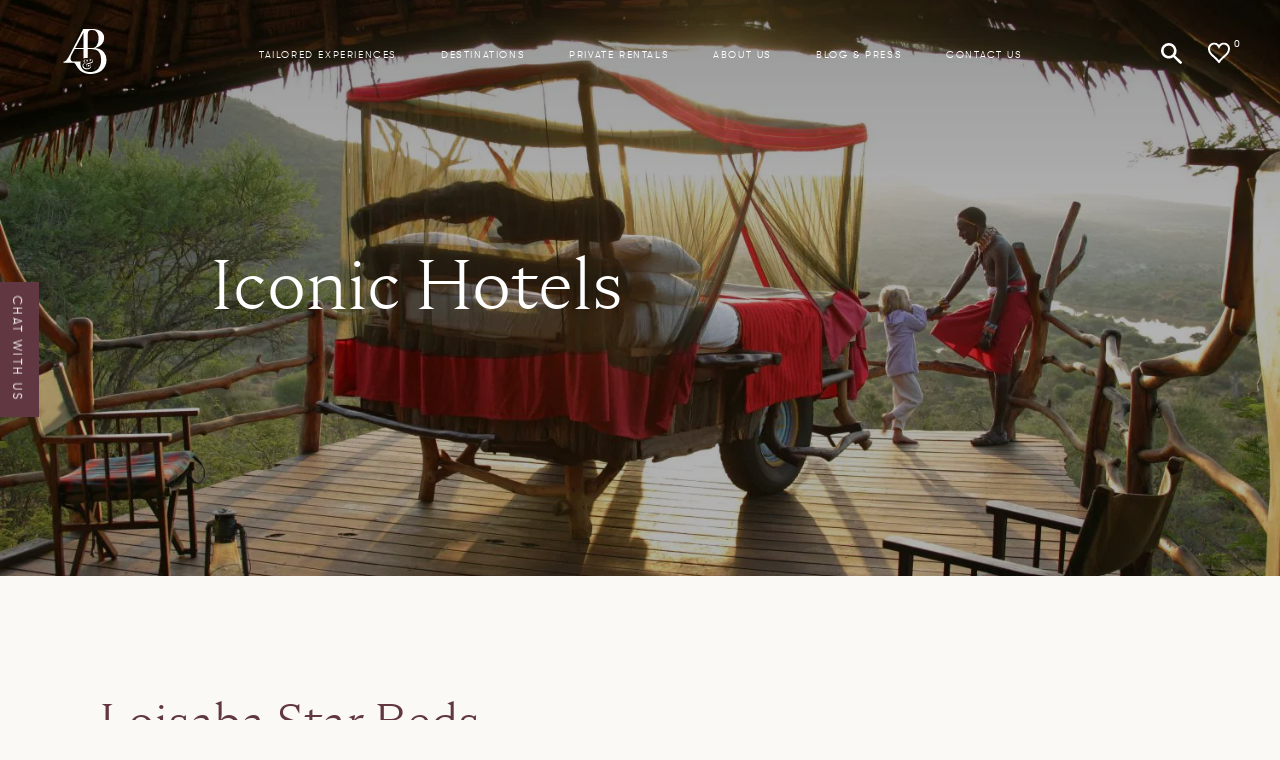

--- FILE ---
content_type: text/html; charset=UTF-8
request_url: https://www.adamsandbutler.com/iconic-hotels/loisaba-star-beds/
body_size: 31282
content:
<!doctype html>
<html lang="en-US">
  <head>
  <meta charset="utf-8">
<script type="text/javascript">
/* <![CDATA[ */
var gform;gform||(document.addEventListener("gform_main_scripts_loaded",function(){gform.scriptsLoaded=!0}),document.addEventListener("gform/theme/scripts_loaded",function(){gform.themeScriptsLoaded=!0}),window.addEventListener("DOMContentLoaded",function(){gform.domLoaded=!0}),gform={domLoaded:!1,scriptsLoaded:!1,themeScriptsLoaded:!1,isFormEditor:()=>"function"==typeof InitializeEditor,callIfLoaded:function(o){return!(!gform.domLoaded||!gform.scriptsLoaded||!gform.themeScriptsLoaded&&!gform.isFormEditor()||(gform.isFormEditor()&&console.warn("The use of gform.initializeOnLoaded() is deprecated in the form editor context and will be removed in Gravity Forms 3.1."),o(),0))},initializeOnLoaded:function(o){gform.callIfLoaded(o)||(document.addEventListener("gform_main_scripts_loaded",()=>{gform.scriptsLoaded=!0,gform.callIfLoaded(o)}),document.addEventListener("gform/theme/scripts_loaded",()=>{gform.themeScriptsLoaded=!0,gform.callIfLoaded(o)}),window.addEventListener("DOMContentLoaded",()=>{gform.domLoaded=!0,gform.callIfLoaded(o)}))},hooks:{action:{},filter:{}},addAction:function(o,r,e,t){gform.addHook("action",o,r,e,t)},addFilter:function(o,r,e,t){gform.addHook("filter",o,r,e,t)},doAction:function(o){gform.doHook("action",o,arguments)},applyFilters:function(o){return gform.doHook("filter",o,arguments)},removeAction:function(o,r){gform.removeHook("action",o,r)},removeFilter:function(o,r,e){gform.removeHook("filter",o,r,e)},addHook:function(o,r,e,t,n){null==gform.hooks[o][r]&&(gform.hooks[o][r]=[]);var d=gform.hooks[o][r];null==n&&(n=r+"_"+d.length),gform.hooks[o][r].push({tag:n,callable:e,priority:t=null==t?10:t})},doHook:function(r,o,e){var t;if(e=Array.prototype.slice.call(e,1),null!=gform.hooks[r][o]&&((o=gform.hooks[r][o]).sort(function(o,r){return o.priority-r.priority}),o.forEach(function(o){"function"!=typeof(t=o.callable)&&(t=window[t]),"action"==r?t.apply(null,e):e[0]=t.apply(null,e)})),"filter"==r)return e[0]},removeHook:function(o,r,t,n){var e;null!=gform.hooks[o][r]&&(e=(e=gform.hooks[o][r]).filter(function(o,r,e){return!!(null!=n&&n!=o.tag||null!=t&&t!=o.priority)}),gform.hooks[o][r]=e)}});
/* ]]> */
</script>

  <meta http-equiv="x-ua-compatible" content="ie=edge">
  <meta name="viewport" content="width=device-width, initial-scale=1, shrink-to-fit=no">
  <!-- Google Tag Manager -->
  <script>(function(w,d,s,l,i){w[l]=w[l]||[];w[l].push({'gtm.start':
    new Date().getTime(),event:'gtm.js'});var f=d.getElementsByTagName(s)[0],
    j=d.createElement(s),dl=l!='dataLayer'?'&l='+l:'';j.async=true;j.src=
    'https://www.googletagmanager.com/gtm.js?id='+i+dl;f.parentNode.insertBefore(j,f);
    })(window,document,'script','dataLayer','GTM-KV7FLR9');</script>
  <!-- End Google Tag Manager -->

  <!-- Facebook Pixel Code -->
  <script>
    !function(f,b,e,v,n,t,s)
    {if(f.fbq)return;n=f.fbq=function(){n.callMethod?
    n.callMethod.apply(n,arguments):n.queue.push(arguments)};
    if(!f._fbq)f._fbq=n;n.push=n;n.loaded=!0;n.version='2.0';
    n.queue=[];t=b.createElement(e);t.async=!0;
    t.src=v;s=b.getElementsByTagName(e)[0];
    s.parentNode.insertBefore(t,s)}(window,document,'script',
    'https://connect.facebook.net/en_US/fbevents.js');
    fbq('init', '2804302746521923');
    fbq('track', 'PageView');
  </script>
  <noscript>
  <img height="1" width="1"
  src="https://www.facebook.com/tr?id=2804302746521923&ev=PageView
  &noscript=1"/>
  </noscript>
  <!-- End Facebook Pixel Code -->

  <link rel="preload" href="/app/themes/adams-and-butler/dist/fonts/gtwalsheim-webfont_d226e42d.woff2" as="font" crossorigin="anonymous" />
  <link rel="preload" href="/app/themes/adams-and-butler/dist/fonts/gt-walsheim-light-webfont_c67b5683.woff2" as="font" crossorigin="anonymous" />
  <link rel="preload" href="/app/themes/adams-and-butler/dist/fonts/nocturne_serif_light-webfont_27b0624d.woff2" as="font" crossorigin="anonymous" />
  <link rel="preload" href="/app/themes/adams-and-butler/dist/fonts/gt-walsheim-bold-webfont_57eecc0f.woff2" as="font" crossorigin="anonymous" />
  <link rel="preload" href="/app/themes/adams-and-butler/dist/fonts/nocturneserif-regular-webfont_ed72459b.woff2" as="font" crossorigin="anonymous" />

  <meta name='robots' content='index, follow, max-image-preview:large, max-snippet:-1, max-video-preview:-1' />

	<!-- This site is optimized with the Yoast SEO plugin v26.6 - https://yoast.com/wordpress/plugins/seo/ -->
	<title>Loisaba Star Beds - Adams &amp; Butler</title>
	<link rel="canonical" href="https://www.adamsandbutler.com/iconic-hotels/loisaba-star-beds/" />
	<meta property="og:locale" content="en_US" />
	<meta property="og:type" content="article" />
	<meta property="og:title" content="Loisaba Star Beds - Adams &amp; Butler" />
	<meta property="og:url" content="https://www.adamsandbutler.com/iconic-hotels/loisaba-star-beds/" />
	<meta property="og:site_name" content="Adams &amp; Butler" />
	<meta property="og:image" content="https://adamsandbutler.b-cdn.net/app/uploads/2020/08/Elewana-Loisaba-Star-Beds-2-scaled.jpg" />
	<meta property="og:image:width" content="2560" />
	<meta property="og:image:height" content="1707" />
	<meta property="og:image:type" content="image/jpeg" />
	<meta name="twitter:card" content="summary_large_image" />
	<script type="application/ld+json" class="yoast-schema-graph">{"@context":"https://schema.org","@graph":[{"@type":"WebPage","@id":"https://www.adamsandbutler.com/iconic-hotels/loisaba-star-beds/","url":"https://www.adamsandbutler.com/iconic-hotels/loisaba-star-beds/","name":"Loisaba Star Beds - Adams &amp; Butler","isPartOf":{"@id":"https://www.adamsandbutler.com/#website"},"primaryImageOfPage":{"@id":"https://www.adamsandbutler.com/iconic-hotels/loisaba-star-beds/#primaryimage"},"image":{"@id":"https://www.adamsandbutler.com/iconic-hotels/loisaba-star-beds/#primaryimage"},"thumbnailUrl":"https://adamsandbutler.b-cdn.net/app/uploads/2020/08/Elewana-Loisaba-Star-Beds-2-scaled.jpg","datePublished":"2020-08-24T13:50:07+00:00","breadcrumb":{"@id":"https://www.adamsandbutler.com/iconic-hotels/loisaba-star-beds/#breadcrumb"},"inLanguage":"en-US","potentialAction":[{"@type":"ReadAction","target":["https://www.adamsandbutler.com/iconic-hotels/loisaba-star-beds/"]}]},{"@type":"ImageObject","inLanguage":"en-US","@id":"https://www.adamsandbutler.com/iconic-hotels/loisaba-star-beds/#primaryimage","url":"https://adamsandbutler.b-cdn.net/app/uploads/2020/08/Elewana-Loisaba-Star-Beds-2-scaled.jpg","contentUrl":"https://adamsandbutler.b-cdn.net/app/uploads/2020/08/Elewana-Loisaba-Star-Beds-2-scaled.jpg","width":2560,"height":1707},{"@type":"BreadcrumbList","@id":"https://www.adamsandbutler.com/iconic-hotels/loisaba-star-beds/#breadcrumb","itemListElement":[{"@type":"ListItem","position":1,"name":"Home","item":"https://www.adamsandbutler.com/"},{"@type":"ListItem","position":2,"name":"Loisaba Star Beds"}]},{"@type":"WebSite","@id":"https://www.adamsandbutler.com/#website","url":"https://www.adamsandbutler.com/","name":"Adams &amp; Butler","description":"Hallmark of Luxury Travel","potentialAction":[{"@type":"SearchAction","target":{"@type":"EntryPoint","urlTemplate":"https://www.adamsandbutler.com/?s={search_term_string}"},"query-input":{"@type":"PropertyValueSpecification","valueRequired":true,"valueName":"search_term_string"}}],"inLanguage":"en-US"}]}</script>
	<!-- / Yoast SEO plugin. -->


<link rel='dns-prefetch' href='//code.jquery.com' />
<link rel='preconnect' href='https://adamsandbutler.b-cdn.net' />
<link rel="alternate" title="oEmbed (JSON)" type="application/json+oembed" href="https://www.adamsandbutler.com/wp-json/oembed/1.0/embed?url=https%3A%2F%2Fwww.adamsandbutler.com%2Ficonic-hotels%2Floisaba-star-beds%2F" />
<link rel="alternate" title="oEmbed (XML)" type="text/xml+oembed" href="https://www.adamsandbutler.com/wp-json/oembed/1.0/embed?url=https%3A%2F%2Fwww.adamsandbutler.com%2Ficonic-hotels%2Floisaba-star-beds%2F&#038;format=xml" />
<style id='wp-img-auto-sizes-contain-inline-css' type='text/css'>
img:is([sizes=auto i],[sizes^="auto," i]){contain-intrinsic-size:3000px 1500px}
/*# sourceURL=wp-img-auto-sizes-contain-inline-css */
</style>
<style id='wp-emoji-styles-inline-css' type='text/css'>

	img.wp-smiley, img.emoji {
		display: inline !important;
		border: none !important;
		box-shadow: none !important;
		height: 1em !important;
		width: 1em !important;
		margin: 0 0.07em !important;
		vertical-align: -0.1em !important;
		background: none !important;
		padding: 0 !important;
	}
/*# sourceURL=wp-emoji-styles-inline-css */
</style>
<style id='wp-block-library-inline-css' type='text/css'>
:root{--wp-block-synced-color:#7a00df;--wp-block-synced-color--rgb:122,0,223;--wp-bound-block-color:var(--wp-block-synced-color);--wp-editor-canvas-background:#ddd;--wp-admin-theme-color:#007cba;--wp-admin-theme-color--rgb:0,124,186;--wp-admin-theme-color-darker-10:#006ba1;--wp-admin-theme-color-darker-10--rgb:0,107,160.5;--wp-admin-theme-color-darker-20:#005a87;--wp-admin-theme-color-darker-20--rgb:0,90,135;--wp-admin-border-width-focus:2px}@media (min-resolution:192dpi){:root{--wp-admin-border-width-focus:1.5px}}.wp-element-button{cursor:pointer}:root .has-very-light-gray-background-color{background-color:#eee}:root .has-very-dark-gray-background-color{background-color:#313131}:root .has-very-light-gray-color{color:#eee}:root .has-very-dark-gray-color{color:#313131}:root .has-vivid-green-cyan-to-vivid-cyan-blue-gradient-background{background:linear-gradient(135deg,#00d084,#0693e3)}:root .has-purple-crush-gradient-background{background:linear-gradient(135deg,#34e2e4,#4721fb 50%,#ab1dfe)}:root .has-hazy-dawn-gradient-background{background:linear-gradient(135deg,#faaca8,#dad0ec)}:root .has-subdued-olive-gradient-background{background:linear-gradient(135deg,#fafae1,#67a671)}:root .has-atomic-cream-gradient-background{background:linear-gradient(135deg,#fdd79a,#004a59)}:root .has-nightshade-gradient-background{background:linear-gradient(135deg,#330968,#31cdcf)}:root .has-midnight-gradient-background{background:linear-gradient(135deg,#020381,#2874fc)}:root{--wp--preset--font-size--normal:16px;--wp--preset--font-size--huge:42px}.has-regular-font-size{font-size:1em}.has-larger-font-size{font-size:2.625em}.has-normal-font-size{font-size:var(--wp--preset--font-size--normal)}.has-huge-font-size{font-size:var(--wp--preset--font-size--huge)}.has-text-align-center{text-align:center}.has-text-align-left{text-align:left}.has-text-align-right{text-align:right}.has-fit-text{white-space:nowrap!important}#end-resizable-editor-section{display:none}.aligncenter{clear:both}.items-justified-left{justify-content:flex-start}.items-justified-center{justify-content:center}.items-justified-right{justify-content:flex-end}.items-justified-space-between{justify-content:space-between}.screen-reader-text{border:0;clip-path:inset(50%);height:1px;margin:-1px;overflow:hidden;padding:0;position:absolute;width:1px;word-wrap:normal!important}.screen-reader-text:focus{background-color:#ddd;clip-path:none;color:#444;display:block;font-size:1em;height:auto;left:5px;line-height:normal;padding:15px 23px 14px;text-decoration:none;top:5px;width:auto;z-index:100000}html :where(.has-border-color){border-style:solid}html :where([style*=border-top-color]){border-top-style:solid}html :where([style*=border-right-color]){border-right-style:solid}html :where([style*=border-bottom-color]){border-bottom-style:solid}html :where([style*=border-left-color]){border-left-style:solid}html :where([style*=border-width]){border-style:solid}html :where([style*=border-top-width]){border-top-style:solid}html :where([style*=border-right-width]){border-right-style:solid}html :where([style*=border-bottom-width]){border-bottom-style:solid}html :where([style*=border-left-width]){border-left-style:solid}html :where(img[class*=wp-image-]){height:auto;max-width:100%}:where(figure){margin:0 0 1em}html :where(.is-position-sticky){--wp-admin--admin-bar--position-offset:var(--wp-admin--admin-bar--height,0px)}@media screen and (max-width:600px){html :where(.is-position-sticky){--wp-admin--admin-bar--position-offset:0px}}
/*# sourceURL=/wp-includes/css/dist/block-library/common.min.css */
</style>
<link rel='stylesheet' id='searchwp-live-search-css' href='https://www.adamsandbutler.com/app/plugins/searchwp-live-ajax-search/assets/styles/style.min.css' type='text/css' media='all' />
<style id='searchwp-live-search-inline-css' type='text/css'>
.searchwp-live-search-result .searchwp-live-search-result--title a {
  font-size: 16px;
}
.searchwp-live-search-result .searchwp-live-search-result--price {
  font-size: 14px;
}
.searchwp-live-search-result .searchwp-live-search-result--add-to-cart .button {
  font-size: 14px;
}

/*# sourceURL=searchwp-live-search-inline-css */
</style>
<link rel='stylesheet' id='sage/main.css-css' href='https://adamsandbutler.b-cdn.net/app/themes/adams-and-butler/dist/styles/main_57e5e752.css' type='text/css' media='all' />
<script type="text/javascript" src="https://code.jquery.com/jquery-3.1.1.min.js" id="jquery-js"></script>
<link rel="https://api.w.org/" href="https://www.adamsandbutler.com/wp-json/" /><link rel="alternate" title="JSON" type="application/json" href="https://www.adamsandbutler.com/wp-json/wp/v2/accommodations/2348" /><link rel="EditURI" type="application/rsd+xml" title="RSD" href="https://www.adamsandbutler.com/wp/xmlrpc.php?rsd" />
<meta name="generator" content="WordPress 6.9" />
<link rel='shortlink' href='https://www.adamsandbutler.com/?p=2348' />
<style type="text/css">.recentcomments a{display:inline !important;padding:0 !important;margin:0 !important;}</style><script>(()=>{var o=[],i={};["on","off","toggle","show"].forEach((l=>{i[l]=function(){o.push([l,arguments])}})),window.Boxzilla=i,window.boxzilla_queue=o})();</script><link rel="icon" href="https://adamsandbutler.b-cdn.net/app/uploads/2024/09/cropped-AB-Logo-Mark-Small-32x32.jpg" sizes="32x32" />
<link rel="icon" href="https://adamsandbutler.b-cdn.net/app/uploads/2024/09/cropped-AB-Logo-Mark-Small-192x192.jpg" sizes="192x192" />
<link rel="apple-touch-icon" href="https://adamsandbutler.b-cdn.net/app/uploads/2024/09/cropped-AB-Logo-Mark-Small-180x180.jpg" />
<meta name="msapplication-TileImage" content="https://adamsandbutler.b-cdn.net/app/uploads/2024/09/cropped-AB-Logo-Mark-Small-270x270.jpg" />
		<style type="text/css" id="wp-custom-css">
			.home .wrap-logo-hero .image:nth-child(5) {
    margin-top: 2px;
}

.image img[src*="conde-nast.png"] {
	width: 50px !important;
	max-height: auto !important;
	object-fit: contain;
}

.dark-overlay-hero, .image img {
	object-fit: contain;
}

.hero-home .wrap-logo-left .image::before {
	padding-top: calc(100%/(300/149))
}

.hero-home .wrap-logo-hero .image {
	margin-left: 0;
}

.bottom-image-home .image img {
	object-fit: cover;
}

@media only screen and (min-width: 769px) {
	.hero-home .wrap-logo-hero {
		display: flex;
		width: 100%;
	}
	.hero-home .wrap-logo-hero .image {
		margin-left: 30px;
	}
	.hero-home .wrap-logo-left .image {
    width: 150px;
	}
	.hero-home .wrap-logo-hero .image {
		width: -webkit-fill-available !important;
		width: -moz-available !important;
	}
}
		</style>
		</head>



    <body class="wp-singular accommodations-template-default single single-accommodations postid-2348 wp-theme-adams-and-butlerresources loisaba-star-beds app-data index-data singular-data single-data single-accommodations-data single-accommodations-loisaba-star-beds-data">

    <!-- Google Tag Manager (noscript) -->
    <noscript><iframe src="https://www.googletagmanager.com/ns.html?id=GTM-KV7FLR9"
    height="0" width="0" style="display:none;visibility:hidden"></iframe></noscript>
    <!-- End Google Tag Manager (noscript) -->

        <header class="banner">

  <div class="container-not-fixed-nav">
    <a class="brand" href="https://www.adamsandbutler.com/">
      <svg xmlns="http://www.w3.org/2000/svg" width="360.924" height="377.662" viewBox="0 0 360.924 377.662" class="">
  <g id="Group_1" data-name="Group 1" transform="translate(-780 -352)">
    <path id="Path_1" data-name="Path 1" d="M430.02,451.951a17.843,17.843,0,0,0-12.232-4.277,19.964,19.964,0,0,0-8.957,1.936,6.417,6.417,0,0,0-3.918,6.139,5.257,5.257,0,0,0,1.874,4.339,6.65,6.65,0,0,0,4.327,1.515,6.9,6.9,0,0,0,4.624-1.635,5.158,5.158,0,0,0,1.931-4.094,6.355,6.355,0,0,0-.877-3.1,5.242,5.242,0,0,0-2.4-2.284c.388-.706,1.561-1.053,3.508-1.053a14.206,14.206,0,0,1,9.544,3.456,10.614,10.614,0,0,1,4.037,8.365,9.152,9.152,0,0,1-2.226,5.968q-2.221,2.7-7.841,5.267a82.335,82.335,0,0,1-8.542,3.286q-4.689,1.512-11.708,3.508l-8.314,2.46q-8.071,2.81-12.117,6.964a13.981,13.981,0,0,0-4.038,10.125q0,6.79,4.391,10.244a15.933,15.933,0,0,0,10.13,3.457,17.824,17.824,0,0,0,9.6-2.694,8.311,8.311,0,0,0,4.334-7.38,6.328,6.328,0,0,0-1.7-4.567,6,6,0,0,0-4.51-1.754,6.639,6.639,0,0,0-4.624,1.64,5.705,5.705,0,0,0-1.817,4.448,5.083,5.083,0,0,0,1.64,4.094A8.455,8.455,0,0,0,398,508.194c-.233.781-1.127,1.413-2.688,1.88a15.216,15.216,0,0,1-4.327.7,12.027,12.027,0,0,1-7.323-2.58,8.063,8.063,0,0,1-3.451-6.782A7.612,7.612,0,0,1,382.9,495.5a24.57,24.57,0,0,1,7.613-4.271q4.33-1.64,13.462-4.453,6.909,2.7,9.367,7.494a20.661,20.661,0,0,1,2.454,9.481,16.861,16.861,0,0,1-4.151,11.3,26.7,26.7,0,0,1-11.241,7.494,43.884,43.884,0,0,1-15.4,2.631,41.17,41.17,0,0,1-16.036-2.984,25.523,25.523,0,0,1-11.241-8.718,22.109,22.109,0,0,1-4-11.19c-.063-.78-.1-1.577-.1-2.392q0-14.631,15.221-19.2c1.794.786,3.354,1.406,4.681,1.873a11.481,11.481,0,0,0,3.866.712,4.269,4.269,0,0,0,2.4-.592,1.853,1.853,0,0,0,.877-1.64,2.195,2.195,0,0,0-1.293-1.993,7.053,7.053,0,0,0-3.388-.7,43.69,43.69,0,0,0-7.26.7,17.462,17.462,0,0,1-5.968-13.337q0-6.56,3.747-10.244a13.4,13.4,0,0,1,9.828-3.69,13.975,13.975,0,0,1,5.917,1.116,5.37,5.37,0,0,1,2.984,2.625,6.805,6.805,0,0,0-4.453,2.056,6.083,6.083,0,0,0-1.754,4.39,5.366,5.366,0,0,0,1.816,4.266,6.283,6.283,0,0,0,4.277,1.588,6.8,6.8,0,0,0,4.561-1.7,5.631,5.631,0,0,0,1.993-4.51,9.137,9.137,0,0,0-1.116-4.152,12.738,12.738,0,0,0-3.217-3.923q-4.339-3.51-12.175-3.508a25.685,25.685,0,0,0-10.711,2.05,15.961,15.961,0,0,0-6.788,5.381,12.472,12.472,0,0,0-2.289,7.2,14.1,14.1,0,0,0,3.046,8.542,20.827,20.827,0,0,0,8.781,6.56,37.833,37.833,0,0,0-9.128,3.8,27.048,27.048,0,0,0-8.724,8.074,21.874,21.874,0,0,0-3.8,13.058,24.326,24.326,0,0,0,5.148,15.392A32.911,32.911,0,0,0,364.58,530.26a49.322,49.322,0,0,0,18.911,3.571,42.945,42.945,0,0,0,18.957-3.918,30.72,30.72,0,0,0,12.413-10.358,24.114,24.114,0,0,0,4.328-13.7,22.837,22.837,0,0,0-3.1-11.879,19.939,19.939,0,0,0-9.657-8.017q12.872-3.981,17.322-6.088a21.465,21.465,0,0,0,8.08-6.617,16.1,16.1,0,0,0,3.041-9.777Q434.877,456.225,430.02,451.951Z" transform="translate(592.898 157.092)" fill="#fff"/>
    <path id="Path_2" data-name="Path 2" d="M526.194,390.13c-11.139-13.6-25.383-23.437-47.512-29.849-.553-.143-2.178-.55-3.628-.9-2.739-.649-3.316-.825-6.215-1.389-4.458-1.054-9.133-1.976-14.059-2.773l-.2-.017v-.536q38.257-11.607,55.953-33.893a78.969,78.969,0,0,0,17.676-50.39q0-34.4-26.394-55.23c-17.618-13.883-42.161-20.244-75.1-20.244-7.756,0-2.505.057-8.61,0l-65.417.376L231.524,427.343c-15.745,24.276-24.412,41.7-44.422,41.7v9.589c9.584-.962,23.33-.325,37.709-.325,16.365,0,31.23.052,47.041.052,7.822,0,10.615,5.244,13.792,9.6,15.694,21.531,29.554,57.588,72.781,74.085v.017c15.568,6.9,43.978,12,64.671,10.113,36.575-3.325,54.769-11,71.488-19.987s30.983-26.36,39.975-42.492q13.461-24.182,13.467-55.526Q548.026,416.792,526.194,390.13ZM391.15,245.19q0-17.433,2.9-26.16t10.421-12.124q7.508-3.374,22.532-3.388c23.889,0,31.132,7.323,39.366,17.79,9.9,12.59,15.335,30.169,15.335,54.4q0,35.857-15.745,57.406c-10.495,14.372-15.882,21.547-42.349,21.547h-2.4v-.005H391.15Zm-36.438-19.2V354.66H285.758Zm55.742,330.487c-.654,0-1.412.006-2.243.012-90.6-4.186-81.225-83.161-75.656-88.731-7.289.023-44.678.188-66.722.188-5.726,0-7.952-2.4-11.526-5.207-6.443-5.07-7.767-11.91-7.767-21.813,0-12.755,5.057-21.992,13.286-37.873l21.485-40.089h73.4v80.143c15.881-6.042,22.584-6.212,36.438-4.664V363.463h29.258q43.2,0,62.941,22.544t19.748,65.97C503.1,516.114,468.361,556.481,410.454,556.481Z" transform="translate(592.898 157.092)" fill="#fff"/>
  </g>
</svg>
    </a>
    <nav class="nav-primary">
              <div class="menu-main-menu-container"><ul id="menu-main-menu" class="nav"><li id="menu-item-507" class="menu-item menu-item-type-post_type menu-item-object-page menu-item-507"><a href="https://www.adamsandbutler.com/experiences/">Tailored Experiences</a></li>
<li id="menu-item-394" class="menu-item menu-item-type-post_type menu-item-object-page menu-item-394"><a href="https://www.adamsandbutler.com/destinations/">Destinations</a></li>
<li id="menu-item-723" class="menu-item menu-item-type-post_type menu-item-object-page menu-item-723"><a href="https://www.adamsandbutler.com/private-rentals/">Private Rentals</a></li>
<li id="menu-item-395" class="menu-item menu-item-type-post_type menu-item-object-page menu-item-395"><a href="https://www.adamsandbutler.com/about-us/">About us</a></li>
<li id="menu-item-396" class="menu-item menu-item-type-post_type menu-item-object-page menu-item-396"><a href="https://www.adamsandbutler.com/news-and-press/">Blog &#038; press</a></li>
<li id="menu-item-397" class="menu-item menu-item-type-post_type menu-item-object-page menu-item-397"><a href="https://www.adamsandbutler.com/contact-us/">Contact Us</a></li>
</ul></div>
          </nav>
    <div class="right-hand-side">
      <a class="search-icon search-icon-open-js" href="https://www.adamsandbutler.com/">
        <svg xmlns="http://www.w3.org/2000/svg" width="20.966" height="21" viewBox="0 0 20.966 21" class="">
  <path id="Path_1" data-name="Path 1" d="M360.86,235.542q2.814,2.756,5.614,5.5c.314.308.588.661.919.948a.731.731,0,0,1,.088,1.188c-.076.087-.138.187-.215.273-.757.854-1.039.887-1.856.084-1.934-1.9-3.845-3.826-5.767-5.741-.178-.177-.363-.347-.535-.512a7.815,7.815,0,0,1-9.975-11.972,7.779,7.779,0,0,1,10.116-.614A7.9,7.9,0,0,1,360.86,235.542Zm-1.154-4.62a5.1,5.1,0,0,0-5.382-5.2,5.183,5.183,0,0,0,.1,10.358A5.088,5.088,0,0,0,359.706,230.922Z" transform="translate(-346.78 -223.119)" fill="#fff"/>
</svg>
      </a>
      <button class="wrap-wishlist-icon">
        
          <a href="" class="wishlist-icon">
          <svg xmlns="http://www.w3.org/2000/svg" width="22.005" height="20.933" viewBox="0 0 22.005 20.933" class="">
  <path id="Path_302" data-name="Path 302" d="M-980.719-188.906l.214-.417a5.078,5.078,0,0,1,3.092-2.646,4.982,4.982,0,0,1,3.686.237,5.11,5.11,0,0,1,2.37,2.2,5.09,5.09,0,0,1,.643,2.6,7.282,7.282,0,0,1-1.758,4.588,19.588,19.588,0,0,1-2.046,2.111c-1,.908-2.008,1.8-2.994,2.718a21.813,21.813,0,0,0-3.147,3.589c-.017.024-.035.047-.06.081a.593.593,0,0,1-.045-.049,24.231,24.231,0,0,0-3.478-3.815c-.966-.877-1.952-1.732-2.916-2.611a14.379,14.379,0,0,1-2.256-2.493,7.266,7.266,0,0,1-1.268-3.435,5.524,5.524,0,0,1,.341-2.733,5.081,5.081,0,0,1,2.506-2.685,5,5,0,0,1,4.416-.069,5.027,5.027,0,0,1,2.41,2.266C-980.914-189.294-980.825-189.112-980.719-188.906Z" transform="translate(991.719 193.224)" fill="none" stroke="#fff" stroke-width="2"/>
</svg>
        </a>
        <span class="wishlist-count"></span>
        <span class="tooltip-added">Added to Wishlist</span>
      </button>
    </div>
  </div>

  <div class="container-fixed-nav">
    <a class="brand" href="https://www.adamsandbutler.com/">
      <svg xmlns="http://www.w3.org/2000/svg" width="360.924" height="377.662" viewBox="0 0 360.924 377.662" class="">
  <g id="Group_1" data-name="Group 1" transform="translate(-780 -352)">
    <path id="Path_1" data-name="Path 1" d="M430.02,451.951a17.843,17.843,0,0,0-12.232-4.277,19.964,19.964,0,0,0-8.957,1.936,6.417,6.417,0,0,0-3.918,6.139,5.257,5.257,0,0,0,1.874,4.339,6.65,6.65,0,0,0,4.327,1.515,6.9,6.9,0,0,0,4.624-1.635,5.158,5.158,0,0,0,1.931-4.094,6.355,6.355,0,0,0-.877-3.1,5.242,5.242,0,0,0-2.4-2.284c.388-.706,1.561-1.053,3.508-1.053a14.206,14.206,0,0,1,9.544,3.456,10.614,10.614,0,0,1,4.037,8.365,9.152,9.152,0,0,1-2.226,5.968q-2.221,2.7-7.841,5.267a82.335,82.335,0,0,1-8.542,3.286q-4.689,1.512-11.708,3.508l-8.314,2.46q-8.071,2.81-12.117,6.964a13.981,13.981,0,0,0-4.038,10.125q0,6.79,4.391,10.244a15.933,15.933,0,0,0,10.13,3.457,17.824,17.824,0,0,0,9.6-2.694,8.311,8.311,0,0,0,4.334-7.38,6.328,6.328,0,0,0-1.7-4.567,6,6,0,0,0-4.51-1.754,6.639,6.639,0,0,0-4.624,1.64,5.705,5.705,0,0,0-1.817,4.448,5.083,5.083,0,0,0,1.64,4.094A8.455,8.455,0,0,0,398,508.194c-.233.781-1.127,1.413-2.688,1.88a15.216,15.216,0,0,1-4.327.7,12.027,12.027,0,0,1-7.323-2.58,8.063,8.063,0,0,1-3.451-6.782A7.612,7.612,0,0,1,382.9,495.5a24.57,24.57,0,0,1,7.613-4.271q4.33-1.64,13.462-4.453,6.909,2.7,9.367,7.494a20.661,20.661,0,0,1,2.454,9.481,16.861,16.861,0,0,1-4.151,11.3,26.7,26.7,0,0,1-11.241,7.494,43.884,43.884,0,0,1-15.4,2.631,41.17,41.17,0,0,1-16.036-2.984,25.523,25.523,0,0,1-11.241-8.718,22.109,22.109,0,0,1-4-11.19c-.063-.78-.1-1.577-.1-2.392q0-14.631,15.221-19.2c1.794.786,3.354,1.406,4.681,1.873a11.481,11.481,0,0,0,3.866.712,4.269,4.269,0,0,0,2.4-.592,1.853,1.853,0,0,0,.877-1.64,2.195,2.195,0,0,0-1.293-1.993,7.053,7.053,0,0,0-3.388-.7,43.69,43.69,0,0,0-7.26.7,17.462,17.462,0,0,1-5.968-13.337q0-6.56,3.747-10.244a13.4,13.4,0,0,1,9.828-3.69,13.975,13.975,0,0,1,5.917,1.116,5.37,5.37,0,0,1,2.984,2.625,6.805,6.805,0,0,0-4.453,2.056,6.083,6.083,0,0,0-1.754,4.39,5.366,5.366,0,0,0,1.816,4.266,6.283,6.283,0,0,0,4.277,1.588,6.8,6.8,0,0,0,4.561-1.7,5.631,5.631,0,0,0,1.993-4.51,9.137,9.137,0,0,0-1.116-4.152,12.738,12.738,0,0,0-3.217-3.923q-4.339-3.51-12.175-3.508a25.685,25.685,0,0,0-10.711,2.05,15.961,15.961,0,0,0-6.788,5.381,12.472,12.472,0,0,0-2.289,7.2,14.1,14.1,0,0,0,3.046,8.542,20.827,20.827,0,0,0,8.781,6.56,37.833,37.833,0,0,0-9.128,3.8,27.048,27.048,0,0,0-8.724,8.074,21.874,21.874,0,0,0-3.8,13.058,24.326,24.326,0,0,0,5.148,15.392A32.911,32.911,0,0,0,364.58,530.26a49.322,49.322,0,0,0,18.911,3.571,42.945,42.945,0,0,0,18.957-3.918,30.72,30.72,0,0,0,12.413-10.358,24.114,24.114,0,0,0,4.328-13.7,22.837,22.837,0,0,0-3.1-11.879,19.939,19.939,0,0,0-9.657-8.017q12.872-3.981,17.322-6.088a21.465,21.465,0,0,0,8.08-6.617,16.1,16.1,0,0,0,3.041-9.777Q434.877,456.225,430.02,451.951Z" transform="translate(592.898 157.092)" fill="#fff"/>
    <path id="Path_2" data-name="Path 2" d="M526.194,390.13c-11.139-13.6-25.383-23.437-47.512-29.849-.553-.143-2.178-.55-3.628-.9-2.739-.649-3.316-.825-6.215-1.389-4.458-1.054-9.133-1.976-14.059-2.773l-.2-.017v-.536q38.257-11.607,55.953-33.893a78.969,78.969,0,0,0,17.676-50.39q0-34.4-26.394-55.23c-17.618-13.883-42.161-20.244-75.1-20.244-7.756,0-2.505.057-8.61,0l-65.417.376L231.524,427.343c-15.745,24.276-24.412,41.7-44.422,41.7v9.589c9.584-.962,23.33-.325,37.709-.325,16.365,0,31.23.052,47.041.052,7.822,0,10.615,5.244,13.792,9.6,15.694,21.531,29.554,57.588,72.781,74.085v.017c15.568,6.9,43.978,12,64.671,10.113,36.575-3.325,54.769-11,71.488-19.987s30.983-26.36,39.975-42.492q13.461-24.182,13.467-55.526Q548.026,416.792,526.194,390.13ZM391.15,245.19q0-17.433,2.9-26.16t10.421-12.124q7.508-3.374,22.532-3.388c23.889,0,31.132,7.323,39.366,17.79,9.9,12.59,15.335,30.169,15.335,54.4q0,35.857-15.745,57.406c-10.495,14.372-15.882,21.547-42.349,21.547h-2.4v-.005H391.15Zm-36.438-19.2V354.66H285.758Zm55.742,330.487c-.654,0-1.412.006-2.243.012-90.6-4.186-81.225-83.161-75.656-88.731-7.289.023-44.678.188-66.722.188-5.726,0-7.952-2.4-11.526-5.207-6.443-5.07-7.767-11.91-7.767-21.813,0-12.755,5.057-21.992,13.286-37.873l21.485-40.089h73.4v80.143c15.881-6.042,22.584-6.212,36.438-4.664V363.463h29.258q43.2,0,62.941,22.544t19.748,65.97C503.1,516.114,468.361,556.481,410.454,556.481Z" transform="translate(592.898 157.092)" fill="#fff"/>
  </g>
</svg>
    </a>
    <nav class="nav-primary">
              <div class="menu-main-menu-container"><ul id="menu-main-menu-1" class="nav"><li class="menu-item menu-item-type-post_type menu-item-object-page menu-item-507"><a href="https://www.adamsandbutler.com/experiences/">Tailored Experiences</a></li>
<li class="menu-item menu-item-type-post_type menu-item-object-page menu-item-394"><a href="https://www.adamsandbutler.com/destinations/">Destinations</a></li>
<li class="menu-item menu-item-type-post_type menu-item-object-page menu-item-723"><a href="https://www.adamsandbutler.com/private-rentals/">Private Rentals</a></li>
<li class="menu-item menu-item-type-post_type menu-item-object-page menu-item-395"><a href="https://www.adamsandbutler.com/about-us/">About us</a></li>
<li class="menu-item menu-item-type-post_type menu-item-object-page menu-item-396"><a href="https://www.adamsandbutler.com/news-and-press/">Blog &#038; press</a></li>
<li class="menu-item menu-item-type-post_type menu-item-object-page menu-item-397"><a href="https://www.adamsandbutler.com/contact-us/">Contact Us</a></li>
</ul></div>
          </nav>
    <div class="right-hand-side">
      <a class="search-icon search-icon-open-js" href="">
        <svg xmlns="http://www.w3.org/2000/svg" width="20.966" height="21" viewBox="0 0 20.966 21" class="">
  <path id="Path_1" data-name="Path 1" d="M360.86,235.542q2.814,2.756,5.614,5.5c.314.308.588.661.919.948a.731.731,0,0,1,.088,1.188c-.076.087-.138.187-.215.273-.757.854-1.039.887-1.856.084-1.934-1.9-3.845-3.826-5.767-5.741-.178-.177-.363-.347-.535-.512a7.815,7.815,0,0,1-9.975-11.972,7.779,7.779,0,0,1,10.116-.614A7.9,7.9,0,0,1,360.86,235.542Zm-1.154-4.62a5.1,5.1,0,0,0-5.382-5.2,5.183,5.183,0,0,0,.1,10.358A5.088,5.088,0,0,0,359.706,230.922Z" transform="translate(-346.78 -223.119)" fill="#fff"/>
</svg>
      </a>
      <button class="wrap-wishlist-icon">
        
        <a href="" class="wishlist-icon">
          <svg xmlns="http://www.w3.org/2000/svg" width="22.005" height="20.933" viewBox="0 0 22.005 20.933" class="">
  <path id="Path_302" data-name="Path 302" d="M-980.719-188.906l.214-.417a5.078,5.078,0,0,1,3.092-2.646,4.982,4.982,0,0,1,3.686.237,5.11,5.11,0,0,1,2.37,2.2,5.09,5.09,0,0,1,.643,2.6,7.282,7.282,0,0,1-1.758,4.588,19.588,19.588,0,0,1-2.046,2.111c-1,.908-2.008,1.8-2.994,2.718a21.813,21.813,0,0,0-3.147,3.589c-.017.024-.035.047-.06.081a.593.593,0,0,1-.045-.049,24.231,24.231,0,0,0-3.478-3.815c-.966-.877-1.952-1.732-2.916-2.611a14.379,14.379,0,0,1-2.256-2.493,7.266,7.266,0,0,1-1.268-3.435,5.524,5.524,0,0,1,.341-2.733,5.081,5.081,0,0,1,2.506-2.685,5,5,0,0,1,4.416-.069,5.027,5.027,0,0,1,2.41,2.266C-980.914-189.294-980.825-189.112-980.719-188.906Z" transform="translate(991.719 193.224)" fill="none" stroke="#fff" stroke-width="2"/>
</svg>
        </a>
        <span class="wishlist-count"></span>
        <span class="tooltip-added">Added to Wishlist</span>
      </button>
    </div>
  </div>

  <div class="container-fixed-mobile-nav">
    <div class="left-hand-side">
      <a class="phone-icon" href="/contact-us">
        <svg xmlns="http://www.w3.org/2000/svg" xmlns:xlink="http://www.w3.org/1999/xlink" version="1.1" id="Layer_1" x="0px" y="0px" viewBox="0 0 13.5 17.8" style="enable-background:new 0 0 13.5 17.8;" xml:space="preserve" class="">
<style type="text/css">
	.st0{fill:none;stroke:#202020;stroke-width:1.5;}
</style>
<path id="Path_618" class="st0" d="M9.7,17c-1.2,0-2.3-0.3-3.2-1.1c-0.8-0.6-1.5-1.3-2.1-2.2C3.1,12,2,10,1.2,7.9  C0.9,7.2,0.8,6.4,0.8,5.5C0.7,3.7,1.7,2,3.3,1c0.2-0.1,0.4-0.2,0.6-0.2c0.2-0.1,0.5,0,0.6,0.2c0.1,0.1,0.2,0.2,0.2,0.3  c0.5,1,0.9,2,1.2,3C6,4.5,6,4.6,6.1,4.7C6.1,5,6,5.2,5.8,5.3C5.5,5.4,5.3,5.5,5.1,5.6C4.9,5.7,4.6,5.7,4.4,5.8  C4,5.8,3.8,6.2,3.8,6.5c0,0,0,0.1,0,0.1C4,7.2,4.2,7.7,4.4,8.3c0.6,1.5,1.5,3,2.6,4.2c0.2,0.2,0.3,0.4,0.5,0.5  c0.2,0.3,0.7,0.3,1,0.1c0,0,0.1-0.1,0.1-0.1c0.2-0.2,0.4-0.4,0.6-0.6c0.1-0.1,0.3-0.2,0.5-0.3c0.2-0.1,0.4-0.1,0.6,0  c0.1,0.1,0.3,0.2,0.4,0.3c0.7,0.8,1.3,1.6,1.9,2.5c0.1,0.1,0.1,0.2,0.2,0.3c0.1,0.3,0.1,0.6-0.2,0.9c-0.2,0.2-0.4,0.4-0.7,0.5  C11.2,16.8,10.5,17,9.7,17z"/>
</svg>
      </a>
      <button class="wrap-wishlist-icon">
        
        <a href="" class="wishlist-icon">
          <svg xmlns="http://www.w3.org/2000/svg" width="22.005" height="20.933" viewBox="0 0 22.005 20.933" class="">
  <path id="Path_302" data-name="Path 302" d="M-980.719-188.906l.214-.417a5.078,5.078,0,0,1,3.092-2.646,4.982,4.982,0,0,1,3.686.237,5.11,5.11,0,0,1,2.37,2.2,5.09,5.09,0,0,1,.643,2.6,7.282,7.282,0,0,1-1.758,4.588,19.588,19.588,0,0,1-2.046,2.111c-1,.908-2.008,1.8-2.994,2.718a21.813,21.813,0,0,0-3.147,3.589c-.017.024-.035.047-.06.081a.593.593,0,0,1-.045-.049,24.231,24.231,0,0,0-3.478-3.815c-.966-.877-1.952-1.732-2.916-2.611a14.379,14.379,0,0,1-2.256-2.493,7.266,7.266,0,0,1-1.268-3.435,5.524,5.524,0,0,1,.341-2.733,5.081,5.081,0,0,1,2.506-2.685,5,5,0,0,1,4.416-.069,5.027,5.027,0,0,1,2.41,2.266C-980.914-189.294-980.825-189.112-980.719-188.906Z" transform="translate(991.719 193.224)" fill="none" stroke="#fff" stroke-width="2"/>
</svg>
        </a>
        <span class="wishlist-count"></span>
        <span class="tooltip-added">Added to Wishlist</span>
      </button>
    </div>

    <a class="brand" href="https://www.adamsandbutler.com/">
      <svg xmlns="http://www.w3.org/2000/svg" width="360.924" height="377.662" viewBox="0 0 360.924 377.662" class="">
  <g id="Group_1" data-name="Group 1" transform="translate(-780 -352)">
    <path id="Path_1" data-name="Path 1" d="M430.02,451.951a17.843,17.843,0,0,0-12.232-4.277,19.964,19.964,0,0,0-8.957,1.936,6.417,6.417,0,0,0-3.918,6.139,5.257,5.257,0,0,0,1.874,4.339,6.65,6.65,0,0,0,4.327,1.515,6.9,6.9,0,0,0,4.624-1.635,5.158,5.158,0,0,0,1.931-4.094,6.355,6.355,0,0,0-.877-3.1,5.242,5.242,0,0,0-2.4-2.284c.388-.706,1.561-1.053,3.508-1.053a14.206,14.206,0,0,1,9.544,3.456,10.614,10.614,0,0,1,4.037,8.365,9.152,9.152,0,0,1-2.226,5.968q-2.221,2.7-7.841,5.267a82.335,82.335,0,0,1-8.542,3.286q-4.689,1.512-11.708,3.508l-8.314,2.46q-8.071,2.81-12.117,6.964a13.981,13.981,0,0,0-4.038,10.125q0,6.79,4.391,10.244a15.933,15.933,0,0,0,10.13,3.457,17.824,17.824,0,0,0,9.6-2.694,8.311,8.311,0,0,0,4.334-7.38,6.328,6.328,0,0,0-1.7-4.567,6,6,0,0,0-4.51-1.754,6.639,6.639,0,0,0-4.624,1.64,5.705,5.705,0,0,0-1.817,4.448,5.083,5.083,0,0,0,1.64,4.094A8.455,8.455,0,0,0,398,508.194c-.233.781-1.127,1.413-2.688,1.88a15.216,15.216,0,0,1-4.327.7,12.027,12.027,0,0,1-7.323-2.58,8.063,8.063,0,0,1-3.451-6.782A7.612,7.612,0,0,1,382.9,495.5a24.57,24.57,0,0,1,7.613-4.271q4.33-1.64,13.462-4.453,6.909,2.7,9.367,7.494a20.661,20.661,0,0,1,2.454,9.481,16.861,16.861,0,0,1-4.151,11.3,26.7,26.7,0,0,1-11.241,7.494,43.884,43.884,0,0,1-15.4,2.631,41.17,41.17,0,0,1-16.036-2.984,25.523,25.523,0,0,1-11.241-8.718,22.109,22.109,0,0,1-4-11.19c-.063-.78-.1-1.577-.1-2.392q0-14.631,15.221-19.2c1.794.786,3.354,1.406,4.681,1.873a11.481,11.481,0,0,0,3.866.712,4.269,4.269,0,0,0,2.4-.592,1.853,1.853,0,0,0,.877-1.64,2.195,2.195,0,0,0-1.293-1.993,7.053,7.053,0,0,0-3.388-.7,43.69,43.69,0,0,0-7.26.7,17.462,17.462,0,0,1-5.968-13.337q0-6.56,3.747-10.244a13.4,13.4,0,0,1,9.828-3.69,13.975,13.975,0,0,1,5.917,1.116,5.37,5.37,0,0,1,2.984,2.625,6.805,6.805,0,0,0-4.453,2.056,6.083,6.083,0,0,0-1.754,4.39,5.366,5.366,0,0,0,1.816,4.266,6.283,6.283,0,0,0,4.277,1.588,6.8,6.8,0,0,0,4.561-1.7,5.631,5.631,0,0,0,1.993-4.51,9.137,9.137,0,0,0-1.116-4.152,12.738,12.738,0,0,0-3.217-3.923q-4.339-3.51-12.175-3.508a25.685,25.685,0,0,0-10.711,2.05,15.961,15.961,0,0,0-6.788,5.381,12.472,12.472,0,0,0-2.289,7.2,14.1,14.1,0,0,0,3.046,8.542,20.827,20.827,0,0,0,8.781,6.56,37.833,37.833,0,0,0-9.128,3.8,27.048,27.048,0,0,0-8.724,8.074,21.874,21.874,0,0,0-3.8,13.058,24.326,24.326,0,0,0,5.148,15.392A32.911,32.911,0,0,0,364.58,530.26a49.322,49.322,0,0,0,18.911,3.571,42.945,42.945,0,0,0,18.957-3.918,30.72,30.72,0,0,0,12.413-10.358,24.114,24.114,0,0,0,4.328-13.7,22.837,22.837,0,0,0-3.1-11.879,19.939,19.939,0,0,0-9.657-8.017q12.872-3.981,17.322-6.088a21.465,21.465,0,0,0,8.08-6.617,16.1,16.1,0,0,0,3.041-9.777Q434.877,456.225,430.02,451.951Z" transform="translate(592.898 157.092)" fill="#fff"/>
    <path id="Path_2" data-name="Path 2" d="M526.194,390.13c-11.139-13.6-25.383-23.437-47.512-29.849-.553-.143-2.178-.55-3.628-.9-2.739-.649-3.316-.825-6.215-1.389-4.458-1.054-9.133-1.976-14.059-2.773l-.2-.017v-.536q38.257-11.607,55.953-33.893a78.969,78.969,0,0,0,17.676-50.39q0-34.4-26.394-55.23c-17.618-13.883-42.161-20.244-75.1-20.244-7.756,0-2.505.057-8.61,0l-65.417.376L231.524,427.343c-15.745,24.276-24.412,41.7-44.422,41.7v9.589c9.584-.962,23.33-.325,37.709-.325,16.365,0,31.23.052,47.041.052,7.822,0,10.615,5.244,13.792,9.6,15.694,21.531,29.554,57.588,72.781,74.085v.017c15.568,6.9,43.978,12,64.671,10.113,36.575-3.325,54.769-11,71.488-19.987s30.983-26.36,39.975-42.492q13.461-24.182,13.467-55.526Q548.026,416.792,526.194,390.13ZM391.15,245.19q0-17.433,2.9-26.16t10.421-12.124q7.508-3.374,22.532-3.388c23.889,0,31.132,7.323,39.366,17.79,9.9,12.59,15.335,30.169,15.335,54.4q0,35.857-15.745,57.406c-10.495,14.372-15.882,21.547-42.349,21.547h-2.4v-.005H391.15Zm-36.438-19.2V354.66H285.758Zm55.742,330.487c-.654,0-1.412.006-2.243.012-90.6-4.186-81.225-83.161-75.656-88.731-7.289.023-44.678.188-66.722.188-5.726,0-7.952-2.4-11.526-5.207-6.443-5.07-7.767-11.91-7.767-21.813,0-12.755,5.057-21.992,13.286-37.873l21.485-40.089h73.4v80.143c15.881-6.042,22.584-6.212,36.438-4.664V363.463h29.258q43.2,0,62.941,22.544t19.748,65.97C503.1,516.114,468.361,556.481,410.454,556.481Z" transform="translate(592.898 157.092)" fill="#fff"/>
  </g>
</svg>
    </a>
    <div class="right-hand-side">
      <a class="search-icon search-icon-open-js" href="">
        <svg xmlns="http://www.w3.org/2000/svg" width="20.966" height="21" viewBox="0 0 20.966 21" class="">
  <path id="Path_1" data-name="Path 1" d="M360.86,235.542q2.814,2.756,5.614,5.5c.314.308.588.661.919.948a.731.731,0,0,1,.088,1.188c-.076.087-.138.187-.215.273-.757.854-1.039.887-1.856.084-1.934-1.9-3.845-3.826-5.767-5.741-.178-.177-.363-.347-.535-.512a7.815,7.815,0,0,1-9.975-11.972,7.779,7.779,0,0,1,10.116-.614A7.9,7.9,0,0,1,360.86,235.542Zm-1.154-4.62a5.1,5.1,0,0,0-5.382-5.2,5.183,5.183,0,0,0,.1,10.358A5.088,5.088,0,0,0,359.706,230.922Z" transform="translate(-346.78 -223.119)" fill="#fff"/>
</svg>
      </a>
      <button class="burger-button burger-button-js" id="hamburger-9">
        <span class="line"></span>
        <span class="line"></span>
        <span class="line"></span>
      </button>
    </div>

    <div class="nav-overlay-mobile">
      <div class="wrap-nav-mobile">
        <nav class="nav-primary">
          <a class="mobile-home-link" href="https://www.adamsandbutler.com/"> Home</a>
                      <div class="menu-main-menu-container"><ul id="menu-main-menu-2" class="nav"><li class="menu-item menu-item-type-post_type menu-item-object-page menu-item-507"><a href="https://www.adamsandbutler.com/experiences/">Tailored Experiences</a></li>
<li class="menu-item menu-item-type-post_type menu-item-object-page menu-item-394"><a href="https://www.adamsandbutler.com/destinations/">Destinations</a></li>
<li class="menu-item menu-item-type-post_type menu-item-object-page menu-item-723"><a href="https://www.adamsandbutler.com/private-rentals/">Private Rentals</a></li>
<li class="menu-item menu-item-type-post_type menu-item-object-page menu-item-395"><a href="https://www.adamsandbutler.com/about-us/">About us</a></li>
<li class="menu-item menu-item-type-post_type menu-item-object-page menu-item-396"><a href="https://www.adamsandbutler.com/news-and-press/">Blog &#038; press</a></li>
<li class="menu-item menu-item-type-post_type menu-item-object-page menu-item-397"><a href="https://www.adamsandbutler.com/contact-us/">Contact Us</a></li>
</ul></div>
                  </nav>
        <div class="wrap-nav-mobile-socials">
          <a href="https://www.facebook.com/adamsandbutler/" target="_blank" rel="noopener"> <svg xmlns="http://www.w3.org/2000/svg" width="9.572" height="19.144" viewBox="0 0 9.572 19.144" class="">
  <path id="layer1" d="M24.119,5.649h2.453V2h-2.9c-3.5.15-4.217,2.124-4.277,4.188V8.012H17v3.559h2.393v9.572h3.589V11.572h2.961l.568-3.559H22.982V6.906a1.185,1.185,0,0,1,1.137-1.256Z" transform="translate(-17 -2)" fill="#fff"/>
</svg> </a>
          <a href="https://x.com/adamsandbutler" target="_blank" rel="noopener"> <svg xmlns="http://www.w3.org/2000/svg" width="18.333" height="15.553" viewBox="0 0 18.333 15.553" class="">
  <path id="layer1" d="M21.784,10.69A7.746,7.746,0,0,1,20.735,11a.16.16,0,0,1-.144-.272,4.833,4.833,0,0,0,1-1.36.16.16,0,0,0-.216-.211,5.935,5.935,0,0,1-2.083.661,4.122,4.122,0,0,0-2.872-1.2,3.945,3.945,0,0,0-3.948,3.948,4.061,4.061,0,0,0,.09.868A11.5,11.5,0,0,1,4.332,9.527a.16.16,0,0,0-.265.023A3.98,3.98,0,0,0,5.01,14.27a.16.16,0,0,1-.11.283,2.472,2.472,0,0,1-.989-.255.16.16,0,0,0-.231.152,3.718,3.718,0,0,0,2.546,3.372.16.16,0,0,1-.029.308,4.01,4.01,0,0,1-.9,0,.161.161,0,0,0-.171.2,3.869,3.869,0,0,0,3.139,2.441.16.16,0,0,1,.085.278,6.682,6.682,0,0,1-4.467,1.46.16.16,0,0,0-.081.3,11.9,11.9,0,0,0,5.529,1.361A11.008,11.008,0,0,0,20.395,12.628v-.15a6.735,6.735,0,0,0,1.574-1.544.16.16,0,0,0-.185-.244Z" transform="translate(-3.667 -8.62)" fill="#fff"/>
</svg> </a>
          <a href="https://www.instagram.com/adamsandbutler/" target="_blank" rel="noopener"> <svg xmlns="http://www.w3.org/2000/svg" width="18.255" height="18.255" viewBox="0 0 18.255 18.255" class="">
  <path id="instagram" d="M9.128,0C6.648,0,6.338.011,5.365.055A6.73,6.73,0,0,0,3.149.479,4.47,4.47,0,0,0,1.532,1.532,4.454,4.454,0,0,0,.479,3.149,6.711,6.711,0,0,0,.055,5.365C.009,6.338,0,6.648,0,9.128s.011,2.789.055,3.763a6.735,6.735,0,0,0,.424,2.216,4.476,4.476,0,0,0,1.053,1.617,4.463,4.463,0,0,0,1.617,1.053,6.739,6.739,0,0,0,2.216.424c.974.046,1.283.055,3.763.055s2.789-.011,3.763-.055a6.754,6.754,0,0,0,2.216-.424,4.665,4.665,0,0,0,2.67-2.67A6.735,6.735,0,0,0,18.2,12.89c.046-.974.055-1.283.055-3.763s-.011-2.789-.055-3.763a6.75,6.75,0,0,0-.424-2.216,4.48,4.48,0,0,0-1.053-1.617A4.447,4.447,0,0,0,15.106.479,6.715,6.715,0,0,0,12.89.055C11.917.009,11.607,0,9.128,0Zm0,1.643c2.436,0,2.727.012,3.689.054a5.029,5.029,0,0,1,1.694.316,3,3,0,0,1,1.733,1.732,5.039,5.039,0,0,1,.314,1.694c.043.963.053,1.252.053,3.689s-.011,2.727-.056,3.689a5.137,5.137,0,0,1-.32,1.694,2.9,2.9,0,0,1-.684,1.051,2.848,2.848,0,0,1-1.05.682,5.077,5.077,0,0,1-1.7.314c-.969.043-1.254.053-3.7.053s-2.728-.011-3.7-.056a5.176,5.176,0,0,1-1.7-.32,2.827,2.827,0,0,1-1.049-.684,2.772,2.772,0,0,1-.685-1.05,5.18,5.18,0,0,1-.319-1.7c-.034-.958-.046-1.254-.046-3.684s.012-2.728.046-3.7a5.174,5.174,0,0,1,.319-1.7,2.706,2.706,0,0,1,.685-1.05,2.7,2.7,0,0,1,1.049-.683A5.052,5.052,0,0,1,5.4,1.666c.97-.034,1.255-.046,3.7-.046l.034.023Zm0,2.8a4.687,4.687,0,1,0,4.687,4.687A4.687,4.687,0,0,0,9.128,4.441Zm0,7.73A3.043,3.043,0,1,1,12.17,9.128,3.042,3.042,0,0,1,9.128,12.17ZM15.1,4.256A1.1,1.1,0,1,1,14,3.161,1.1,1.1,0,0,1,15.1,4.256Z" fill="#fff"/>
</svg> </a>
          <a href="https://www.linkedin.com/company/adams-&amp;-butler/" target="_blank" rel="noopener"> <svg xmlns="http://www.w3.org/2000/svg" id="linkedin-6017_c45190d3-e0e0-4efc-b154-1e03db92d5fe" width="19.144" height="17.469" viewBox="0 0 19.144 17.469" class="">
  <path id="layer1" d="M3.078,22.331H6.967V34.087H3.078Z" transform="translate(-2.734 -16.618)" fill="#fff"/>
  <path id="layer2" d="M30.313,21.112a4.355,4.355,0,0,0-3.8,2V21.5H22.625V33.257h3.918V26.885c0-1.346.688-2.662,2.243-2.662a2.526,2.526,0,0,1,2.483,2.632v6.4h3.919v-6.67C35.188,21.95,32.047,21.112,30.313,21.112Z" transform="translate(-16.044 -15.788)" fill="#fff"/>
  <path id="layer1-2" data-name="layer1" d="M4.3,4.425A2.187,2.187,0,0,0,2,6.489,2.187,2.187,0,0,0,4.3,8.553a2.187,2.187,0,0,0,2.3-2.064A2.187,2.187,0,0,0,4.3,4.425Z" transform="translate(-2 -4.425)" fill="#fff"/>
</svg> </a>
          <a href="https://www.youtube.com/@adamsandbutlerluxurytravel" target="_blank" rel="noopener"> <svg xmlns="http://www.w3.org/2000/svg" fill="currentColor" width="20px" height="20px" viewBox="0 0 32 32" version="1.1" class="">
<path d="M12.932 20.459v-8.917l7.839 4.459zM30.368 8.735c-0.354-1.301-1.354-2.307-2.625-2.663l-0.027-0.006c-3.193-0.406-6.886-0.638-10.634-0.638-0.381 0-0.761 0.002-1.14 0.007l0.058-0.001c-0.322-0.004-0.701-0.007-1.082-0.007-3.748 0-7.443 0.232-11.070 0.681l0.434-0.044c-1.297 0.363-2.297 1.368-2.644 2.643l-0.006 0.026c-0.4 2.109-0.628 4.536-0.628 7.016 0 0.088 0 0.176 0.001 0.263l-0-0.014c-0 0.074-0.001 0.162-0.001 0.25 0 2.48 0.229 4.906 0.666 7.259l-0.038-0.244c0.354 1.301 1.354 2.307 2.625 2.663l0.027 0.006c3.193 0.406 6.886 0.638 10.634 0.638 0.38 0 0.76-0.002 1.14-0.007l-0.058 0.001c0.322 0.004 0.702 0.007 1.082 0.007 3.749 0 7.443-0.232 11.070-0.681l-0.434 0.044c1.298-0.362 2.298-1.368 2.646-2.643l0.006-0.026c0.399-2.109 0.627-4.536 0.627-7.015 0-0.088-0-0.176-0.001-0.263l0 0.013c0-0.074 0.001-0.162 0.001-0.25 0-2.48-0.229-4.906-0.666-7.259l0.038 0.244z"/>
</svg> </a>
        </div>
      </div>
    </div>
  </div>

  <button class="speak-to-team">Chat with us</button>

  <div class="enquiry-slide-in">
    <button class="close-enquiry">Close <div class="wrap-icon-close"><svg xmlns="http://www.w3.org/2000/svg" width="15.469" height="15.469" viewBox="0 0 15.469 15.469" class="">
  <g id="Group_602" data-name="Group 602" transform="translate(-701.597 -147.997)">
    <line id="Line_78" data-name="Line 78" y2="20.376" transform="translate(716.536 148.528) rotate(45)" fill="none" stroke="#202020" stroke-width="1.5"/>
    <line id="Line_79" data-name="Line 79" y2="20.376" transform="translate(716.536 162.936) rotate(135)" fill="none" stroke="#202020" stroke-width="1.5"/>
  </g>
</svg></div></button>
    <div class="wrap-enquiry">
      <h3 class="enquiry-title">Have a chat with our team</h3>
      <section class="contact-details">
        <p><a href="tel:1-800-894-5712">US Toll Free: 1-800-894-5712</a></p>
        <p><a href="tel:1-800-764-042">Australia Toll Free:1-800-764-042</a></p>
        <p><a href="tel:+353-1-288-9355">Ireland: +353-1-288-9355</a></p>
      </section>
      <p class="subtitle">Or fill in the form below and we'll be in touch</p>
      <div class="wrap-form">
        
                <div class='gf_browser_chrome gform_wrapper gform_legacy_markup_wrapper gform-theme--no-framework' data-form-theme='legacy' data-form-index='0' id='gform_wrapper_4' ><div id='gf_4' class='gform_anchor' tabindex='-1'></div><form method='post' enctype='multipart/form-data' target='gform_ajax_frame_4' id='gform_4'  action='/iconic-hotels/loisaba-star-beds/#gf_4' data-formid='4' novalidate>
                        <div class='gform-body gform_body'><ul id='gform_fields_4' class='gform_fields top_label form_sublabel_below description_below validation_below'><li id="field_4_12" class="gfield gfield--type-honeypot gform_validation_container field_sublabel_below gfield--has-description field_description_below field_validation_below gfield_visibility_visible"  ><label class='gfield_label gform-field-label' for='input_4_12'>Email</label><div class='ginput_container'><input name='input_12' id='input_4_12' type='text' value='' autocomplete='new-password'/></div><div class='gfield_description' id='gfield_description_4_12'>This field is for validation purposes and should be left unchanged.</div></li><li id="field_4_1" class="gfield gfield--type-text gfield_contains_required field_sublabel_below gfield--no-description field_description_below field_validation_below gfield_visibility_visible"  ><label class='gfield_label gform-field-label' for='input_4_1'>First name<span class="gfield_required"><span class="gfield_required gfield_required_asterisk">*</span></span></label><div class='ginput_container ginput_container_text'><input name='input_1' id='input_4_1' type='text' value='' class='large'   tabindex='1' placeholder='First Name' aria-required="true" aria-invalid="false"   /></div></li><li id="field_4_10" class="gfield gfield--type-text gfield_contains_required field_sublabel_below gfield--no-description field_description_below field_validation_below gfield_visibility_visible"  ><label class='gfield_label gform-field-label' for='input_4_10'>Last name<span class="gfield_required"><span class="gfield_required gfield_required_asterisk">*</span></span></label><div class='ginput_container ginput_container_text'><input name='input_10' id='input_4_10' type='text' value='' class='large'   tabindex='2' placeholder='Last Name' aria-required="true" aria-invalid="false"   /></div></li><li id="field_4_6" class="gfield gfield--type-email gfield_contains_required field_sublabel_below gfield--no-description field_description_below field_validation_below gfield_visibility_visible"  ><label class='gfield_label gform-field-label' for='input_4_6'>Email<span class="gfield_required"><span class="gfield_required gfield_required_asterisk">*</span></span></label><div class='ginput_container ginput_container_email'>
                            <input name='input_6' id='input_4_6' type='email' value='' class='large' tabindex='3'  placeholder='Email' aria-required="true" aria-invalid="false"  />
                        </div></li><li id="field_4_5" class="gfield gfield--type-phone field_sublabel_below gfield--no-description field_description_below field_validation_below gfield_visibility_visible"  ><label class='gfield_label gform-field-label' for='input_4_5'>Phone</label><div class='ginput_container ginput_container_phone'><input name='input_5' id='input_4_5' type='tel' value='' class='large' tabindex='4' placeholder='Phone'  aria-invalid="false"   /></div></li><li id="field_4_7" class="gfield gfield--type-textarea field_sublabel_below gfield--no-description field_description_below field_validation_below gfield_visibility_visible"  ><label class='gfield_label gform-field-label' for='input_4_7'>Where would you like to go?</label><div class='ginput_container ginput_container_textarea'><textarea name='input_7' id='input_4_7' class='textarea medium' tabindex='5'   placeholder='Where would you like to go?'  aria-invalid="false"   rows='10' cols='50'></textarea></div></li><li id="field_4_8" class="gfield gfield--type-consent gfield--type-choice gfield--input-type-consent field_sublabel_below gfield--no-description field_description_below field_validation_below gfield_visibility_visible"  ><label class='gfield_label gform-field-label gfield_label_before_complex' >Consent</label><div class='ginput_container ginput_container_consent'><input name='input_8.1' id='input_4_8_1' type='checkbox' value='1' tabindex='6'   aria-invalid="false"   /> <label class="gform-field-label gform-field-label--type-inline gfield_consent_label" for='input_4_8_1' >Sign up to receive travel inspiration, exclusive offers & our latest news.</label><input type='hidden' name='input_8.2' value='Sign up to receive travel inspiration, exclusive offers &amp; our latest news.' class='gform_hidden' /><input type='hidden' name='input_8.3' value='3' class='gform_hidden' /></div></li><li id="field_4_11" class="gfield gfield--type-captcha field_sublabel_below gfield--no-description field_description_below field_validation_below gfield_visibility_visible"  ><label class='gfield_label gform-field-label screen-reader-text' for='input_4_11'></label><div id='input_4_11' class='ginput_container ginput_recaptcha' data-sitekey='6Lcwd9wZAAAAAOY6Kvt50j4iOOele826OztQ7LTA'  data-theme='light' data-tabindex='7'  data-badge=''></div></li><li id="field_4_9" class="gfield gfield--type-hidden gform_hidden field_sublabel_below gfield--no-description field_description_below field_validation_below gfield_visibility_visible"  ><div class='ginput_container ginput_container_text'><input name='input_9' id='input_4_9' type='hidden' class='gform_hidden'  aria-invalid="false" value='Website - Contact us' /></div></li></ul></div>
        <div class='gform-footer gform_footer top_label'> <input type='submit' id='gform_submit_button_4' class='gform_button button' onclick='gform.submission.handleButtonClick(this);' data-submission-type='submit' value='Submit' tabindex='8' /> <input type='hidden' name='gform_ajax' value='form_id=4&amp;title=&amp;description=&amp;tabindex=1&amp;theme=legacy&amp;hash=3e6687c8a9219b20c63f4f3233a5dace' />
            <input type='hidden' class='gform_hidden' name='gform_submission_method' data-js='gform_submission_method_4' value='iframe' />
            <input type='hidden' class='gform_hidden' name='gform_theme' data-js='gform_theme_4' id='gform_theme_4' value='legacy' />
            <input type='hidden' class='gform_hidden' name='gform_style_settings' data-js='gform_style_settings_4' id='gform_style_settings_4' value='' />
            <input type='hidden' class='gform_hidden' name='is_submit_4' value='1' />
            <input type='hidden' class='gform_hidden' name='gform_submit' value='4' />
            
            <input type='hidden' class='gform_hidden' name='gform_unique_id' value='' />
            <input type='hidden' class='gform_hidden' name='state_4' value='[base64]' />
            <input type='hidden' autocomplete='off' class='gform_hidden' name='gform_target_page_number_4' id='gform_target_page_number_4' value='0' />
            <input type='hidden' autocomplete='off' class='gform_hidden' name='gform_source_page_number_4' id='gform_source_page_number_4' value='1' />
            <input type='hidden' name='gform_field_values' value='' />
            
        </div>
                        </form>
                        </div>
		                <iframe style='display:none;width:0px;height:0px;' src='about:blank' name='gform_ajax_frame_4' id='gform_ajax_frame_4' title='This iframe contains the logic required to handle Ajax powered Gravity Forms.'></iframe>
		                <script type="text/javascript">
/* <![CDATA[ */
 gform.initializeOnLoaded( function() {gformInitSpinner( 4, 'https://www.adamsandbutler.com/app/plugins/gravityforms/images/spinner.svg', true );jQuery('#gform_ajax_frame_4').on('load',function(){var contents = jQuery(this).contents().find('*').html();var is_postback = contents.indexOf('GF_AJAX_POSTBACK') >= 0;if(!is_postback){return;}var form_content = jQuery(this).contents().find('#gform_wrapper_4');var is_confirmation = jQuery(this).contents().find('#gform_confirmation_wrapper_4').length > 0;var is_redirect = contents.indexOf('gformRedirect(){') >= 0;var is_form = form_content.length > 0 && ! is_redirect && ! is_confirmation;var mt = parseInt(jQuery('html').css('margin-top'), 10) + parseInt(jQuery('body').css('margin-top'), 10) + 100;if(is_form){jQuery('#gform_wrapper_4').html(form_content.html());if(form_content.hasClass('gform_validation_error')){jQuery('#gform_wrapper_4').addClass('gform_validation_error');} else {jQuery('#gform_wrapper_4').removeClass('gform_validation_error');}setTimeout( function() { /* delay the scroll by 50 milliseconds to fix a bug in chrome */ jQuery(document).scrollTop(jQuery('#gform_wrapper_4').offset().top - mt); }, 50 );if(window['gformInitDatepicker']) {gformInitDatepicker();}if(window['gformInitPriceFields']) {gformInitPriceFields();}var current_page = jQuery('#gform_source_page_number_4').val();gformInitSpinner( 4, 'https://www.adamsandbutler.com/app/plugins/gravityforms/images/spinner.svg', true );jQuery(document).trigger('gform_page_loaded', [4, current_page]);window['gf_submitting_4'] = false;}else if(!is_redirect){var confirmation_content = jQuery(this).contents().find('.GF_AJAX_POSTBACK').html();if(!confirmation_content){confirmation_content = contents;}jQuery('#gform_wrapper_4').replaceWith(confirmation_content);jQuery(document).scrollTop(jQuery('#gf_4').offset().top - mt);jQuery(document).trigger('gform_confirmation_loaded', [4]);window['gf_submitting_4'] = false;wp.a11y.speak(jQuery('#gform_confirmation_message_4').text());}else{jQuery('#gform_4').append(contents);if(window['gformRedirect']) {gformRedirect();}}jQuery(document).trigger("gform_pre_post_render", [{ formId: "4", currentPage: "current_page", abort: function() { this.preventDefault(); } }]);        if (event && event.defaultPrevented) {                return;        }        const gformWrapperDiv = document.getElementById( "gform_wrapper_4" );        if ( gformWrapperDiv ) {            const visibilitySpan = document.createElement( "span" );            visibilitySpan.id = "gform_visibility_test_4";            gformWrapperDiv.insertAdjacentElement( "afterend", visibilitySpan );        }        const visibilityTestDiv = document.getElementById( "gform_visibility_test_4" );        let postRenderFired = false;        function triggerPostRender() {            if ( postRenderFired ) {                return;            }            postRenderFired = true;            gform.core.triggerPostRenderEvents( 4, current_page );            if ( visibilityTestDiv ) {                visibilityTestDiv.parentNode.removeChild( visibilityTestDiv );            }        }        function debounce( func, wait, immediate ) {            var timeout;            return function() {                var context = this, args = arguments;                var later = function() {                    timeout = null;                    if ( !immediate ) func.apply( context, args );                };                var callNow = immediate && !timeout;                clearTimeout( timeout );                timeout = setTimeout( later, wait );                if ( callNow ) func.apply( context, args );            };        }        const debouncedTriggerPostRender = debounce( function() {            triggerPostRender();        }, 200 );        if ( visibilityTestDiv && visibilityTestDiv.offsetParent === null ) {            const observer = new MutationObserver( ( mutations ) => {                mutations.forEach( ( mutation ) => {                    if ( mutation.type === 'attributes' && visibilityTestDiv.offsetParent !== null ) {                        debouncedTriggerPostRender();                        observer.disconnect();                    }                });            });            observer.observe( document.body, {                attributes: true,                childList: false,                subtree: true,                attributeFilter: [ 'style', 'class' ],            });        } else {            triggerPostRender();        }    } );} ); 
/* ]]> */
</script>

      </div>
    </div>
  </div>

  <div class="search-bar-overlay search-bar-overlay-js">
    <button class="close-search-bar close-search-bar-js">Close <div class="wrap-icon-close"><svg xmlns="http://www.w3.org/2000/svg" width="15.469" height="15.469" viewBox="0 0 15.469 15.469" class="">
  <g id="Group_602" data-name="Group 602" transform="translate(-701.597 -147.997)">
    <line id="Line_78" data-name="Line 78" y2="20.376" transform="translate(716.536 148.528) rotate(45)" fill="none" stroke="#202020" stroke-width="1.5"/>
    <line id="Line_79" data-name="Line 79" y2="20.376" transform="translate(716.536 162.936) rotate(135)" fill="none" stroke="#202020" stroke-width="1.5"/>
  </g>
</svg></div></button>

    <div class="wrap-search-bar">
    <h3 class="secondary-heading"> Search for experiences,<br />
destinations, rentals etc</h3>
        <div class="search-bar">
          <form role="search" action="/" method="get">

            <div class="filter-search">
              <input type="search" name="s" placeholder="Search" data-swplive="true">
              <div class="icon">
                <svg xmlns="http://www.w3.org/2000/svg" viewBox="0 0 16.879 16.86">
                  <path data-name="Path 58" d="M12.187 10.391l2.356 2.356 2.336 2.334-1.786 1.779-4.684-4.684a6.651 6.651 0 01-5.957.757 6.364 6.364 0 01-3.47-2.8 6.661 6.661 0 011.337-8.532 6.716 6.716 0 018.494-.166 6.707 6.707 0 011.374 8.956zM6.658 11.44a4.786 4.786 0 004.791-4.782 4.789 4.789 0 00-4.813-4.791 4.8 4.8 0 00-4.76 4.765 4.79 4.79 0 004.782 4.808z" fill="#fff"/>
                </svg>
              </div>
            </div>
          </form>
        </div>
    </div>
  </div>

  <button class="scroll-top-button"><svg xmlns="http://www.w3.org/2000/svg" xmlns:xlink="http://www.w3.org/1999/xlink" version="1.1" id="Layer_1" x="0px" y="0px" viewBox="0 0 19 10.9" style="enable-background:new 0 0 19 10.9;" xml:space="preserve" class="">
<style type="text/css">
	.st0{fill:none;stroke:#FFFFFF;stroke-width:1.5;}
</style>
<g id="Group_16" transform="translate(9.778 18.493) rotate(180)">
	<path id="Path_13" class="st0" d="M-8.7,8.2l9.2,9.2l8.7-9.2"/>
</g>
</svg></button>
</header>


<div id="editor"></div>


    <div class="wrap container" role="document">
      <div class="content">
        <main class="main">
             
    <section class="hero-single-rental">

    <div class="wrap-fullscreen-image">
        <div class="image">
            <img 
                alt=""
                sizes="(max-width: 769px) 250vw, 100vw"
                src="https://adamsandbutler.b-cdn.net/app/uploads/2020/08/Elewana-Loisaba-Star-Beds-2-2000x1333.jpg" 
                srcset="https://adamsandbutler.b-cdn.net/app/uploads/2020/08/Elewana-Loisaba-Star-Beds-2-2000x1333.jpg 2000w, https://adamsandbutler.b-cdn.net/app/uploads/2020/08/Elewana-Loisaba-Star-Beds-2-1500x1000.jpg 1500w, https://adamsandbutler.b-cdn.net/app/uploads/2020/08/Elewana-Loisaba-Star-Beds-2-500x333.jpg 500w, https://adamsandbutler.b-cdn.net/app/uploads/2020/08/Elewana-Loisaba-Star-Beds-2-768x512.jpg 768w, https://adamsandbutler.b-cdn.net/app/uploads/2020/08/Elewana-Loisaba-Star-Beds-2-1536x1024.jpg 1536w, https://adamsandbutler.b-cdn.net/app/uploads/2020/08/Elewana-Loisaba-Star-Beds-2-2048x1365.jpg 2048w, https://adamsandbutler.b-cdn.net/app/uploads/2020/08/Elewana-Loisaba-Star-Beds-2-30x20.jpg 30w, https://adamsandbutler.b-cdn.net/app/uploads/2020/08/Elewana-Loisaba-Star-Beds-2-400x267.jpg 400w, https://adamsandbutler.b-cdn.net/app/uploads/2020/08/Elewana-Loisaba-Star-Beds-2-1000x667.jpg 1000w" 
                class=""
                >
        </div>
    </div>

    <div class="dark-overlay-hero"></div>

    <div class="wrap-hero-header">
        <h1>Iconic Hotels</h1>
        
    </div>
</section>    
    <div class="content-lightbox big-screen-max-width">
       <div class="wrap-inner-lightbox">
         
         
         <div class="wrap-flex">
          <div class="wrap-accommodation-gallery">
            <h3>Loisaba Star Beds</h3>
            	            <div class="swiper-container-lightbox-accomodations">
	              <div class="swiper-wrapper">
	              	
	                	                
	                  <div class="swiper-slide">
	                    <div class="image">
	                      <img 
	                        alt=""
	                        data-sizes="auto"
	                        data-src="https://adamsandbutler.b-cdn.net/app/uploads/2020/08/Elewana-Loisaba-Star-Beds-2000x1333.jpg" 
	                        data-srcset="https://adamsandbutler.b-cdn.net/app/uploads/2020/08/Elewana-Loisaba-Star-Beds-2000x1333.jpg 2000w, https://adamsandbutler.b-cdn.net/app/uploads/2020/08/Elewana-Loisaba-Star-Beds-1500x1000.jpg 1500w, https://adamsandbutler.b-cdn.net/app/uploads/2020/08/Elewana-Loisaba-Star-Beds-500x333.jpg 500w, https://adamsandbutler.b-cdn.net/app/uploads/2020/08/Elewana-Loisaba-Star-Beds-768x512.jpg 768w, https://adamsandbutler.b-cdn.net/app/uploads/2020/08/Elewana-Loisaba-Star-Beds-1536x1024.jpg 1536w, https://adamsandbutler.b-cdn.net/app/uploads/2020/08/Elewana-Loisaba-Star-Beds-2048x1365.jpg 2048w, https://adamsandbutler.b-cdn.net/app/uploads/2020/08/Elewana-Loisaba-Star-Beds-30x20.jpg 30w, https://adamsandbutler.b-cdn.net/app/uploads/2020/08/Elewana-Loisaba-Star-Beds-400x267.jpg 400w, https://adamsandbutler.b-cdn.net/app/uploads/2020/08/Elewana-Loisaba-Star-Beds-1000x667.jpg 1000w" 
	                        src="https://adamsandbutler.b-cdn.net/app/uploads/2020/08/Elewana-Loisaba-Star-Beds-30x20.jpg" 
	                        class="lazyload"
	                      >
	                    </div>
	                  </div>
	                	                
	                  <div class="swiper-slide">
	                    <div class="image">
	                      <img 
	                        alt=""
	                        data-sizes="auto"
	                        data-src="https://adamsandbutler.b-cdn.net/app/uploads/2020/08/Elewana-Loisaba-Star-Beds-1-2000x1333.jpg" 
	                        data-srcset="https://adamsandbutler.b-cdn.net/app/uploads/2020/08/Elewana-Loisaba-Star-Beds-1-2000x1333.jpg 2000w, https://adamsandbutler.b-cdn.net/app/uploads/2020/08/Elewana-Loisaba-Star-Beds-1-1500x1000.jpg 1500w, https://adamsandbutler.b-cdn.net/app/uploads/2020/08/Elewana-Loisaba-Star-Beds-1-500x333.jpg 500w, https://adamsandbutler.b-cdn.net/app/uploads/2020/08/Elewana-Loisaba-Star-Beds-1-768x512.jpg 768w, https://adamsandbutler.b-cdn.net/app/uploads/2020/08/Elewana-Loisaba-Star-Beds-1-1536x1024.jpg 1536w, https://adamsandbutler.b-cdn.net/app/uploads/2020/08/Elewana-Loisaba-Star-Beds-1-2048x1365.jpg 2048w, https://adamsandbutler.b-cdn.net/app/uploads/2020/08/Elewana-Loisaba-Star-Beds-1-30x20.jpg 30w, https://adamsandbutler.b-cdn.net/app/uploads/2020/08/Elewana-Loisaba-Star-Beds-1-400x267.jpg 400w, https://adamsandbutler.b-cdn.net/app/uploads/2020/08/Elewana-Loisaba-Star-Beds-1-1000x667.jpg 1000w" 
	                        src="https://adamsandbutler.b-cdn.net/app/uploads/2020/08/Elewana-Loisaba-Star-Beds-1-30x20.jpg" 
	                        class="lazyload"
	                      >
	                    </div>
	                  </div>
	                	                
	                  <div class="swiper-slide">
	                    <div class="image">
	                      <img 
	                        alt=""
	                        data-sizes="auto"
	                        data-src="https://adamsandbutler.b-cdn.net/app/uploads/2020/08/Elewana-Loisaba-Star-Beds-2-2000x1333.jpg" 
	                        data-srcset="https://adamsandbutler.b-cdn.net/app/uploads/2020/08/Elewana-Loisaba-Star-Beds-2-2000x1333.jpg 2000w, https://adamsandbutler.b-cdn.net/app/uploads/2020/08/Elewana-Loisaba-Star-Beds-2-1500x1000.jpg 1500w, https://adamsandbutler.b-cdn.net/app/uploads/2020/08/Elewana-Loisaba-Star-Beds-2-500x333.jpg 500w, https://adamsandbutler.b-cdn.net/app/uploads/2020/08/Elewana-Loisaba-Star-Beds-2-768x512.jpg 768w, https://adamsandbutler.b-cdn.net/app/uploads/2020/08/Elewana-Loisaba-Star-Beds-2-1536x1024.jpg 1536w, https://adamsandbutler.b-cdn.net/app/uploads/2020/08/Elewana-Loisaba-Star-Beds-2-2048x1365.jpg 2048w, https://adamsandbutler.b-cdn.net/app/uploads/2020/08/Elewana-Loisaba-Star-Beds-2-30x20.jpg 30w, https://adamsandbutler.b-cdn.net/app/uploads/2020/08/Elewana-Loisaba-Star-Beds-2-400x267.jpg 400w, https://adamsandbutler.b-cdn.net/app/uploads/2020/08/Elewana-Loisaba-Star-Beds-2-1000x667.jpg 1000w" 
	                        src="https://adamsandbutler.b-cdn.net/app/uploads/2020/08/Elewana-Loisaba-Star-Beds-2-30x20.jpg" 
	                        class="lazyload"
	                      >
	                    </div>
	                  </div>
	                	                
	                  <div class="swiper-slide">
	                    <div class="image">
	                      <img 
	                        alt=""
	                        data-sizes="auto"
	                        data-src="https://adamsandbutler.b-cdn.net/app/uploads/2020/08/Elewana-Loisaba-Star-Beds-3-2000x1333.jpg" 
	                        data-srcset="https://adamsandbutler.b-cdn.net/app/uploads/2020/08/Elewana-Loisaba-Star-Beds-3-2000x1333.jpg 2000w, https://adamsandbutler.b-cdn.net/app/uploads/2020/08/Elewana-Loisaba-Star-Beds-3-1500x1000.jpg 1500w, https://adamsandbutler.b-cdn.net/app/uploads/2020/08/Elewana-Loisaba-Star-Beds-3-500x333.jpg 500w, https://adamsandbutler.b-cdn.net/app/uploads/2020/08/Elewana-Loisaba-Star-Beds-3-768x512.jpg 768w, https://adamsandbutler.b-cdn.net/app/uploads/2020/08/Elewana-Loisaba-Star-Beds-3-1536x1024.jpg 1536w, https://adamsandbutler.b-cdn.net/app/uploads/2020/08/Elewana-Loisaba-Star-Beds-3-2048x1365.jpg 2048w, https://adamsandbutler.b-cdn.net/app/uploads/2020/08/Elewana-Loisaba-Star-Beds-3-30x20.jpg 30w, https://adamsandbutler.b-cdn.net/app/uploads/2020/08/Elewana-Loisaba-Star-Beds-3-400x267.jpg 400w, https://adamsandbutler.b-cdn.net/app/uploads/2020/08/Elewana-Loisaba-Star-Beds-3-1000x667.jpg 1000w" 
	                        src="https://adamsandbutler.b-cdn.net/app/uploads/2020/08/Elewana-Loisaba-Star-Beds-3-30x20.jpg" 
	                        class="lazyload"
	                      >
	                    </div>
	                  </div>
	                	              </div>
	            </div>
                                    <div class="wrap-nav">
              <div class="swiper-accommodation-lightbox-button-prev">
                  <svg xmlns="http://www.w3.org/2000/svg" xmlns:xlink="http://www.w3.org/1999/xlink" version="1.1" id="Layer_1" x="0px" y="0px" viewBox="0 0 10.9 19" style="enable-background:new 0 0 10.9 19;" xml:space="preserve" class="">
<style type="text/css">
	.st0{fill:none;stroke:#613842;stroke-width:1.5;}
</style>
<g id="Group_16" transform="translate(9.778 18.493) rotate(180)">
	<path id="Path_13" class="st0" d="M-0.5,18l9.2-9.2L-0.5,0"/>
</g>
</svg>
              </div>
              <div class="swiper-accommodation-lightbox-button-next">
                  <svg xmlns="http://www.w3.org/2000/svg" xmlns:xlink="http://www.w3.org/1999/xlink" version="1.1" id="Layer_1" x="0px" y="0px" viewBox="0 0 10.9 19" style="enable-background:new 0 0 10.9 19;" xml:space="preserve" class="">
<style type="text/css">
	.st0{fill:none;stroke:#613842;stroke-width:1.5;}
</style>
<g id="Group_16" transform="translate(9.778 18.493) rotate(180)">
	<path id="Path_13" class="st0" d="M9.2,0L0,9.2l9.2,8.7"/>
</g>
</svg>
              </div>
            </div>
                      </div>
          <div class="wrap-accommodation-infos">
                        
            <div class="wrap-accommodations-description">
              <p><p>Poised on a rocky kopje, the Elewana Loisaba Star Beds command sweeping views over an undulating valley and a permanent waterhole, frequented by resident wildlife.</p>
<p>Handcrafted four-poster wooden beds sit on raised wooden platforms jutting out from a thatched-roof accommodation and are rolled out each night for guests to sleep under the endless African sky. </p>
<p>Rustically designed to complement the surrounding environment, each star bed is individually built in harmony with the natural rocky features, incorporating a sitting area, and open plan bathroom with a view.</p>
<p>A team of traditional Samburu &#038; Laikipiak Maasai warriors welcome and host you with their customary warm African hospitality.</p>
<p>Rising early to watch sunrise from your Starbed with a comforting hot beverage, the day ahead promises adventure, with a myriad of activities by which to experience Loisaba. A day of fun is rounded off with drinks by the log fire in the Starbeds lounge, sharing tall tales of the African bush, with the tale-telling continuing over a delicious shared dinner.</p>
<p>Elewana Loisaba Star Beds is a truly authentic and intimate African experience. &#8220;The biggest bedroom in the world, where the night sky is your ceiling and the hills in the distance are your walls&#8221;.</p>
</p>


            </div>
          </div>
        </div>
      </div>
    </div>

     <section class="signup-band">

        <div class="wrap-signup-band-content">

            <div class="wrap-text">
                <p class="signup-band-text">
                    <a class="link-to" href="/experiences">
                      see all of our travel experiences
                    </a>
                </p>
            </div>

        </div>

    </section>

    <section class="about-global big-screen-max-width-smaller">

    <div class="wrap-about-content">

        <div class="wrap-image">
            <div class="image">
                <img 
                alt=""
                data-sizes="auto"
                data-src="https://adamsandbutler.b-cdn.net/app/uploads/2020/06/about_square_bigger@2x.jpg" 
                data-srcset="https://adamsandbutler.b-cdn.net/app/uploads/2020/06/about_square_bigger@2x.jpg 810w, https://adamsandbutler.b-cdn.net/app/uploads/2020/06/about_square_bigger@2x-500x500.jpg 500w, https://adamsandbutler.b-cdn.net/app/uploads/2020/06/about_square_bigger@2x-768x768.jpg 768w, https://adamsandbutler.b-cdn.net/app/uploads/2020/06/about_square_bigger@2x-30x30.jpg 30w, https://adamsandbutler.b-cdn.net/app/uploads/2020/06/about_square_bigger@2x-400x400.jpg 400w, https://adamsandbutler.b-cdn.net/app/uploads/2020/06/about_square_bigger@2x-800x800.jpg 800w" 
                src="https://adamsandbutler.b-cdn.net/app/uploads/2020/06/about_square_bigger@2x-30x30.jpg" 
                class="lazyload"
                >
            </div>
        </div>

        <div class="wrap-text-and-image">
            <h4 class="small-title">Made to measure</h4>
            <h2 class="second-heading">We are Experience<br />
Designers</h2>

            <div class="wrap-inner-image-and-text">
                <div class="wrap-image">
                    <div class="image">
                        <img 
                        alt=""
                        data-sizes="auto"
                        data-src="https://adamsandbutler.b-cdn.net/app/uploads/2020/06/about_square_smaller@2x.jpg" 
                        data-srcset="https://adamsandbutler.b-cdn.net/app/uploads/2020/06/about_square_smaller@2x.jpg 628w, https://adamsandbutler.b-cdn.net/app/uploads/2020/06/about_square_smaller@2x-500x500.jpg 500w, https://adamsandbutler.b-cdn.net/app/uploads/2020/06/about_square_smaller@2x-30x30.jpg 30w, https://adamsandbutler.b-cdn.net/app/uploads/2020/06/about_square_smaller@2x-400x400.jpg 400w" 
                        src="https://adamsandbutler.b-cdn.net/app/uploads/2020/06/about_square_smaller@2x-30x30.jpg" 
                        class="lazyload"
                        >
                    </div>
                </div>

                <div class="wrap-text-and-link">
                    <p class="paragraph-style">Our team of highly experienced travel designers will guide you from beginning to end as you embark on a tailor-made journey of distinction, enjoying truly exclusive and authentic cultural experiences. We can fulfil your bucket-list dreams.</p>
                    <a class="link-to" href="https://www.adamsandbutler.com/contact-us/">
                        Speak to us
                    </a>
                </div>
            </div>

        </div>

    </div>

</section>

          </main>
      </div>
    </div>
        <footer class="content-info">
  <section class="top-footer-slider">
    <div class="wrap-carousel-footer">
      <div class="swiper-container-footer-logo-list">
          <div class="swiper-wrapper">
                            <div class="swiper-slide">
                <div class="image">
                  <img 
                  alt=""
                  data-sizes="auto"
                  data-src="https://adamsandbutler.b-cdn.net/app/uploads/2020/08/virtuoso_logo_footer.svg" 
                  data-srcset="" 
                  src="https://adamsandbutler.b-cdn.net/app/uploads/2020/08/virtuoso_logo_footer.svg" 
                  class="lazyload"
                  >
                </div>
              </div>
                            <div class="swiper-slide">
                <div class="image">
                  <img 
                  alt=""
                  data-sizes="auto"
                  data-src="https://adamsandbutler.b-cdn.net/app/uploads/2020/08/select_logo.svg" 
                  data-srcset="" 
                  src="https://adamsandbutler.b-cdn.net/app/uploads/2020/08/select_logo.svg" 
                  class="lazyload"
                  >
                </div>
              </div>
                            <div class="swiper-slide">
                <div class="image">
                  <img 
                  alt=""
                  data-sizes="auto"
                  data-src="https://adamsandbutler.b-cdn.net/app/uploads/2020/08/itaa_logo.svg" 
                  data-srcset="" 
                  src="https://adamsandbutler.b-cdn.net/app/uploads/2020/08/itaa_logo.svg" 
                  class="lazyload"
                  >
                </div>
              </div>
                            <div class="swiper-slide">
                <div class="image">
                  <img 
                  alt=""
                  data-sizes="auto"
                  data-src="https://adamsandbutler.b-cdn.net/app/uploads/2025/04/A-LIST.White2025_transparent.png" 
                  data-srcset="https://adamsandbutler.b-cdn.net/app/uploads/2025/04/A-LIST.White2025_transparent.png 1068w, https://adamsandbutler.b-cdn.net/app/uploads/2025/04/A-LIST.White2025_transparent-360x500.png 360w, https://adamsandbutler.b-cdn.net/app/uploads/2025/04/A-LIST.White2025_transparent-768x1066.png 768w, https://adamsandbutler.b-cdn.net/app/uploads/2025/04/A-LIST.White2025_transparent-22x30.png 22w, https://adamsandbutler.b-cdn.net/app/uploads/2025/04/A-LIST.White2025_transparent-288x400.png 288w, https://adamsandbutler.b-cdn.net/app/uploads/2025/04/A-LIST.White2025_transparent-720x1000.png 720w" 
                  src="https://adamsandbutler.b-cdn.net/app/uploads/2025/04/A-LIST.White2025_transparent-22x30.png" 
                  class="lazyload"
                  >
                </div>
              </div>
                            <div class="swiper-slide">
                <div class="image">
                  <img 
                  alt=""
                  data-sizes="auto"
                  data-src="https://adamsandbutler.b-cdn.net/app/uploads/2020/08/green_award_logo.svg" 
                  data-srcset="" 
                  src="https://adamsandbutler.b-cdn.net/app/uploads/2020/08/green_award_logo.svg" 
                  class="lazyload"
                  >
                </div>
              </div>
                            <div class="swiper-slide">
                <div class="image">
                  <img 
                  alt=""
                  data-sizes="auto"
                  data-src="https://adamsandbutler.b-cdn.net/app/uploads/2022/11/virtuoso.png" 
                  data-srcset="https://adamsandbutler.b-cdn.net/app/uploads/2022/11/virtuoso.png 300w, https://adamsandbutler.b-cdn.net/app/uploads/2022/11/virtuoso-30x30.png 30w" 
                  src="https://adamsandbutler.b-cdn.net/app/uploads/2022/11/virtuoso-30x30.png" 
                  class="lazyload"
                  >
                </div>
              </div>
                            <div class="swiper-slide">
                <div class="image">
                  <img 
                  alt=""
                  data-sizes="auto"
                  data-src="https://adamsandbutler.b-cdn.net/app/uploads/2025/04/CNT-US-TTS-2025-WHITE-2000x2000.png" 
                  data-srcset="https://adamsandbutler.b-cdn.net/app/uploads/2025/04/CNT-US-TTS-2025-WHITE-2000x2000.png 2000w, https://adamsandbutler.b-cdn.net/app/uploads/2025/04/CNT-US-TTS-2025-WHITE-1500x1500.png 1500w, https://adamsandbutler.b-cdn.net/app/uploads/2025/04/CNT-US-TTS-2025-WHITE-500x500.png 500w, https://adamsandbutler.b-cdn.net/app/uploads/2025/04/CNT-US-TTS-2025-WHITE-768x768.png 768w, https://adamsandbutler.b-cdn.net/app/uploads/2025/04/CNT-US-TTS-2025-WHITE-1536x1536.png 1536w, https://adamsandbutler.b-cdn.net/app/uploads/2025/04/CNT-US-TTS-2025-WHITE-2048x2048.png 2048w, https://adamsandbutler.b-cdn.net/app/uploads/2025/04/CNT-US-TTS-2025-WHITE-30x30.png 30w, https://adamsandbutler.b-cdn.net/app/uploads/2025/04/CNT-US-TTS-2025-WHITE-400x400.png 400w, https://adamsandbutler.b-cdn.net/app/uploads/2025/04/CNT-US-TTS-2025-WHITE-1000x1000.png 1000w, https://adamsandbutler.b-cdn.net/app/uploads/2025/04/CNT-US-TTS-2025-WHITE-800x800.png 800w" 
                  src="https://adamsandbutler.b-cdn.net/app/uploads/2025/04/CNT-US-TTS-2025-WHITE-30x30.png" 
                  class="lazyload"
                  >
                </div>
              </div>
                            <div class="swiper-slide">
                <div class="image">
                  <img 
                  alt=""
                  data-sizes="auto"
                  data-src="https://adamsandbutler.b-cdn.net/app/uploads/2023/04/Atta-Logo-White.png" 
                  data-srcset="https://adamsandbutler.b-cdn.net/app/uploads/2023/04/Atta-Logo-White.png 860w, https://adamsandbutler.b-cdn.net/app/uploads/2023/04/Atta-Logo-White-500x306.png 500w, https://adamsandbutler.b-cdn.net/app/uploads/2023/04/Atta-Logo-White-768x471.png 768w, https://adamsandbutler.b-cdn.net/app/uploads/2023/04/Atta-Logo-White-30x18.png 30w, https://adamsandbutler.b-cdn.net/app/uploads/2023/04/Atta-Logo-White-400x245.png 400w" 
                  src="https://adamsandbutler.b-cdn.net/app/uploads/2023/04/Atta-Logo-White-30x18.png" 
                  class="lazyload"
                  >
                </div>
              </div>
                            <div class="swiper-slide">
                <div class="image">
                  <img 
                  alt=""
                  data-sizes="auto"
                  data-src="https://adamsandbutler.b-cdn.net/app/uploads/2023/06/ensemble_logotype_white.png" 
                  data-srcset="https://adamsandbutler.b-cdn.net/app/uploads/2023/06/ensemble_logotype_white.png 397w, https://adamsandbutler.b-cdn.net/app/uploads/2023/06/ensemble_logotype_white-30x8.png 30w" 
                  src="https://adamsandbutler.b-cdn.net/app/uploads/2023/06/ensemble_logotype_white-30x8.png" 
                  class="lazyload"
                  >
                </div>
              </div>
                            <div class="swiper-slide">
                <div class="image">
                  <img 
                  alt=""
                  data-sizes="auto"
                  data-src="https://adamsandbutler.b-cdn.net/app/uploads/2024/10/The-New-York-Times-logo-1.png" 
                  data-srcset="https://adamsandbutler.b-cdn.net/app/uploads/2024/10/The-New-York-Times-logo-1.png 1668w, https://adamsandbutler.b-cdn.net/app/uploads/2024/10/The-New-York-Times-logo-1-1500x308.png 1500w, https://adamsandbutler.b-cdn.net/app/uploads/2024/10/The-New-York-Times-logo-1-500x103.png 500w, https://adamsandbutler.b-cdn.net/app/uploads/2024/10/The-New-York-Times-logo-1-768x158.png 768w, https://adamsandbutler.b-cdn.net/app/uploads/2024/10/The-New-York-Times-logo-1-1536x316.png 1536w, https://adamsandbutler.b-cdn.net/app/uploads/2024/10/The-New-York-Times-logo-1-30x6.png 30w, https://adamsandbutler.b-cdn.net/app/uploads/2024/10/The-New-York-Times-logo-1-400x82.png 400w, https://adamsandbutler.b-cdn.net/app/uploads/2024/10/The-New-York-Times-logo-1-1000x206.png 1000w" 
                  src="https://adamsandbutler.b-cdn.net/app/uploads/2024/10/The-New-York-Times-logo-1-30x6.png" 
                  class="lazyload"
                  >
                </div>
              </div>
                            <div class="swiper-slide">
                <div class="image">
                  <img 
                  alt=""
                  data-sizes="auto"
                  data-src="https://adamsandbutler.b-cdn.net/app/uploads/2024/10/IATAlogo.svg" 
                  data-srcset="" 
                  src="https://adamsandbutler.b-cdn.net/app/uploads/2024/10/IATAlogo.svg" 
                  class="lazyload"
                  >
                </div>
              </div>
                            <div class="swiper-slide">
                <div class="image">
                  <img 
                  alt=""
                  data-sizes="auto"
                  data-src="https://adamsandbutler.b-cdn.net/app/uploads/2024/10/luxury_travel_logo.png" 
                  data-srcset="https://adamsandbutler.b-cdn.net/app/uploads/2024/10/luxury_travel_logo.png 520w, https://adamsandbutler.b-cdn.net/app/uploads/2024/10/luxury_travel_logo-500x180.png 500w, https://adamsandbutler.b-cdn.net/app/uploads/2024/10/luxury_travel_logo-30x11.png 30w, https://adamsandbutler.b-cdn.net/app/uploads/2024/10/luxury_travel_logo-400x144.png 400w" 
                  src="https://adamsandbutler.b-cdn.net/app/uploads/2024/10/luxury_travel_logo-30x11.png" 
                  class="lazyload"
                  >
                </div>
              </div>
                            <div class="swiper-slide">
                <div class="image">
                  <img 
                  alt=""
                  data-sizes="auto"
                  data-src="https://adamsandbutler.b-cdn.net/app/uploads/2023/07/IAA-Logo-white-2000x552.png" 
                  data-srcset="https://adamsandbutler.b-cdn.net/app/uploads/2023/07/IAA-Logo-white-2000x552.png 2000w, https://adamsandbutler.b-cdn.net/app/uploads/2023/07/IAA-Logo-white-1500x414.png 1500w, https://adamsandbutler.b-cdn.net/app/uploads/2023/07/IAA-Logo-white-500x138.png 500w, https://adamsandbutler.b-cdn.net/app/uploads/2023/07/IAA-Logo-white-768x212.png 768w, https://adamsandbutler.b-cdn.net/app/uploads/2023/07/IAA-Logo-white-1536x424.png 1536w, https://adamsandbutler.b-cdn.net/app/uploads/2023/07/IAA-Logo-white-2048x565.png 2048w, https://adamsandbutler.b-cdn.net/app/uploads/2023/07/IAA-Logo-white-30x8.png 30w, https://adamsandbutler.b-cdn.net/app/uploads/2023/07/IAA-Logo-white-400x110.png 400w, https://adamsandbutler.b-cdn.net/app/uploads/2023/07/IAA-Logo-white-1000x276.png 1000w" 
                  src="https://adamsandbutler.b-cdn.net/app/uploads/2023/07/IAA-Logo-white-30x8.png" 
                  class="lazyload"
                  >
                </div>
              </div>
                        </div>
      </div>
      <div class="wrap-nav">
        <div class="swiper-footer-logos-prev">
            <svg xmlns="http://www.w3.org/2000/svg" width="10.856" height="19.024" viewBox="0 0 10.856 19.024" class="">
  <g id="Group_532" data-name="Group 532" transform="translate(10.325 18.478) rotate(180)">
    <g id="Group_16" data-name="Group 16" transform="translate(9.248 17.947) rotate(180)">
      <path id="Path_13" data-name="Path 13" d="M9.248,0,0,9.248l9.248,8.7" transform="translate(0)" fill="none" stroke="#fff" stroke-width="1.5"/>
    </g>
  </g>
</svg>
        </div>
        <div class="swiper-footer-logos-next">
            <svg xmlns="http://www.w3.org/2000/svg" width="10.856" height="19.024" viewBox="0 0 10.856 19.024" class="">
  <g id="Group_533" data-name="Group 533" transform="translate(0.531 0.546)">
    <g id="Group_16" data-name="Group 16" transform="translate(9.248 17.947) rotate(180)">
      <path id="Path_13" data-name="Path 13" d="M9.248,0,0,9.248l9.248,8.7" transform="translate(0)" fill="none" stroke="#fff" stroke-width="1.5"/>
    </g>
  </g>
</svg>
        </div>
      </div>
    </div>
  </section>

  <div class="container big-screen-max-width">

    <div class="wrap-all-navs">
      <div class="wrap-single-footer-nav">
        <h4>Tailored Experiences</h4>
        <nav class="nav-footer-experiences">
                      <div class="menu-footer-experiences-container"><ul id="menu-footer-experiences" class="nav"><li id="menu-item-945" class="menu-item menu-item-type-taxonomy menu-item-object-type menu-item-945"><a href="https://www.adamsandbutler.com/experience-type/adventure/">Adventure</a></li>
<li id="menu-item-946" class="menu-item menu-item-type-taxonomy menu-item-object-type menu-item-946"><a href="https://www.adamsandbutler.com/experience-type/celebration/">Celebration</a></li>
<li id="menu-item-947" class="menu-item menu-item-type-taxonomy menu-item-object-type menu-item-947"><a href="https://www.adamsandbutler.com/experience-type/culinary/">Culinary</a></li>
<li id="menu-item-948" class="menu-item menu-item-type-taxonomy menu-item-object-type menu-item-948"><a href="https://www.adamsandbutler.com/experience-type/family/">Family</a></li>
<li id="menu-item-949" class="menu-item menu-item-type-taxonomy menu-item-object-type menu-item-949"><a href="https://www.adamsandbutler.com/experience-type/ultraluxe/">Ultraluxe</a></li>
<li id="menu-item-950" class="menu-item menu-item-type-taxonomy menu-item-object-type menu-item-950"><a href="https://www.adamsandbutler.com/experience-type/voyages/">Voyages</a></li>
<li id="menu-item-951" class="menu-item menu-item-type-taxonomy menu-item-object-type menu-item-951"><a href="https://www.adamsandbutler.com/experience-type/speciality/">Speciality</a></li>
</ul></div>
                  </nav>
      </div>
      <div class="wrap-single-footer-nav">
        <h4>Destinations</h4>
        <nav class="nav-footer-destinations">
                      <div class="menu-footer-destinations-container"><ul id="menu-footer-destinations" class="nav"><li id="menu-item-248" class="menu-item menu-item-type-custom menu-item-object-custom menu-item-248"><a href="https://www.adamsandbutler.com/destinations/ireland/">Ireland</a></li>
<li id="menu-item-249" class="menu-item menu-item-type-custom menu-item-object-custom menu-item-249"><a href="https://www.adamsandbutler.com/destinations/uk/">UK</a></li>
<li id="menu-item-250" class="menu-item menu-item-type-custom menu-item-object-custom menu-item-250"><a href="https://www.adamsandbutler.com/destinations/africa/">Africa</a></li>
<li id="menu-item-251" class="menu-item menu-item-type-custom menu-item-object-custom menu-item-251"><a href="https://www.adamsandbutler.com/destinations/classic-europe/">Classic Europe</a></li>
<li id="menu-item-252" class="menu-item menu-item-type-custom menu-item-object-custom menu-item-252"><a href="https://www.adamsandbutler.com/destinations/asia/">Asia</a></li>
<li id="menu-item-253" class="menu-item menu-item-type-custom menu-item-object-custom menu-item-253"><a href="https://www.adamsandbutler.com/destinations/the-americas/">The Americas</a></li>
<li id="menu-item-254" class="menu-item menu-item-type-custom menu-item-object-custom menu-item-254"><a href="https://www.adamsandbutler.com/destinations/exotic-islands/">Exotic Islands</a></li>
<li id="menu-item-255" class="menu-item menu-item-type-custom menu-item-object-custom menu-item-255"><a href="https://www.adamsandbutler.com/destinations/polar-regions/">Polar Regions</a></li>
<li id="menu-item-256" class="menu-item menu-item-type-custom menu-item-object-custom menu-item-256"><a href="https://www.adamsandbutler.com/destinations/oceania/">Oceania</a></li>
</ul></div>
                  </nav>
      </div>
      <div class="wrap-single-footer-nav">
        <h4>Private rentals</h4>
        <nav class="nav-footer-rentals">
                      <div class="menu-footer-rentals-container"><ul id="menu-footer-rentals" class="nav"><li id="menu-item-257" class="menu-item menu-item-type-custom menu-item-object-custom menu-item-257"><a href="https://www.adamsandbutler.com/private-rentals/?_single_private_rentals_sort_by_type=castle">Castles</a></li>
<li id="menu-item-258" class="menu-item menu-item-type-custom menu-item-object-custom menu-item-258"><a href="https://www.adamsandbutler.com/private-rentals/?_single_private_rentals_sort_by_type=estate">Estates</a></li>
<li id="menu-item-259" class="menu-item menu-item-type-custom menu-item-object-custom menu-item-259"><a href="https://www.adamsandbutler.com/private-rentals/?_single_private_rentals_sort_by_type=villas-houses">Villas &#038; Houses</a></li>
</ul></div>
                  </nav>
      </div>
      <div class="wrap-single-footer-nav">
        <h4>News & Press</h4>
        <nav class="nav-footer-news">
                      <div class="menu-news-press-container"><ul id="menu-news-press" class="nav"><li id="menu-item-260" class="menu-item menu-item-type-post_type menu-item-object-page menu-item-260"><a href="https://www.adamsandbutler.com/news-and-press/">All</a></li>
<li id="menu-item-261" class="menu-item menu-item-type-custom menu-item-object-custom menu-item-261"><a href="https://www.adamsandbutler.com/news-and-press/?_news_and_press_cat=ab-press">Press</a></li>
<li id="menu-item-262" class="menu-item menu-item-type-custom menu-item-object-custom menu-item-262"><a href="https://www.adamsandbutler.com/news-and-press/?_news_and_press_cat=news">News</a></li>
<li id="menu-item-263" class="menu-item menu-item-type-custom menu-item-object-custom menu-item-263"><a href="https://www.adamsandbutler.com/news-and-press/?_news_and_press_cat=ab-newsletter">Newsletter</a></li>
</ul></div>
                  </nav>
      </div>
      <div class="wrap-single-footer-nav">
        <h4>About us</h4>
        <nav class="nav-footer-about">
                      <div class="menu-footer-about-container"><ul id="menu-footer-about" class="nav"><li id="menu-item-264" class="menu-item menu-item-type-custom menu-item-object-custom menu-item-264"><a href="https://www.adamsandbutler.com/about-us/#why-choose-us">Why choose A&#038;B</a></li>
<li id="menu-item-265" class="menu-item menu-item-type-custom menu-item-object-custom menu-item-265"><a href="https://www.adamsandbutler.com/about-us/#our-team">Our Team</a></li>
<li id="menu-item-266" class="menu-item menu-item-type-custom menu-item-object-custom menu-item-266"><a href="https://www.adamsandbutler.com/about-us/#work-with-us">Work with us</a></li>
</ul></div>
                  </nav>
      </div>

      
    </div>


    <div class="wrap-infos-footer">
      <div class="logo-footer">
        <svg xmlns="http://www.w3.org/2000/svg" width="947.269" height="377.662" viewBox="0 0 947.269 377.662" class="">
  <g id="Group_3" data-name="Group 3" transform="translate(-187.102 -194.908)">
    <g id="Group_2" data-name="Group 2">
      <path id="Path_3" data-name="Path 3" d="M430.02,451.951a17.843,17.843,0,0,0-12.232-4.277,19.964,19.964,0,0,0-8.957,1.936,6.417,6.417,0,0,0-3.918,6.139,5.257,5.257,0,0,0,1.874,4.339,6.65,6.65,0,0,0,4.327,1.515,6.9,6.9,0,0,0,4.624-1.635,5.158,5.158,0,0,0,1.931-4.094,6.355,6.355,0,0,0-.877-3.1,5.242,5.242,0,0,0-2.4-2.284c.388-.706,1.561-1.053,3.508-1.053a14.206,14.206,0,0,1,9.544,3.456,10.614,10.614,0,0,1,4.037,8.365,9.152,9.152,0,0,1-2.226,5.968q-2.221,2.7-7.841,5.267a82.335,82.335,0,0,1-8.542,3.286q-4.689,1.512-11.708,3.508l-8.314,2.46q-8.071,2.81-12.117,6.964a13.981,13.981,0,0,0-4.038,10.125q0,6.79,4.391,10.244a15.933,15.933,0,0,0,10.13,3.457,17.824,17.824,0,0,0,9.6-2.694,8.311,8.311,0,0,0,4.334-7.38,6.328,6.328,0,0,0-1.7-4.567,6,6,0,0,0-4.51-1.754,6.639,6.639,0,0,0-4.624,1.64,5.705,5.705,0,0,0-1.817,4.448,5.083,5.083,0,0,0,1.64,4.094A8.455,8.455,0,0,0,398,508.194c-.233.781-1.127,1.413-2.688,1.88a15.216,15.216,0,0,1-4.327.7,12.027,12.027,0,0,1-7.323-2.58,8.063,8.063,0,0,1-3.451-6.782A7.612,7.612,0,0,1,382.9,495.5a24.57,24.57,0,0,1,7.613-4.271q4.33-1.64,13.462-4.453,6.909,2.7,9.367,7.494a20.661,20.661,0,0,1,2.454,9.481,16.861,16.861,0,0,1-4.151,11.3,26.7,26.7,0,0,1-11.241,7.494,43.884,43.884,0,0,1-15.4,2.631,41.17,41.17,0,0,1-16.036-2.984,25.523,25.523,0,0,1-11.241-8.718,22.109,22.109,0,0,1-4-11.19c-.063-.78-.1-1.577-.1-2.392q0-14.631,15.221-19.2c1.794.786,3.354,1.406,4.681,1.873a11.481,11.481,0,0,0,3.866.712,4.269,4.269,0,0,0,2.4-.592,1.853,1.853,0,0,0,.877-1.64,2.195,2.195,0,0,0-1.293-1.993,7.053,7.053,0,0,0-3.388-.7,43.69,43.69,0,0,0-7.26.7,17.462,17.462,0,0,1-5.968-13.337q0-6.56,3.747-10.244a13.4,13.4,0,0,1,9.828-3.69,13.975,13.975,0,0,1,5.917,1.116,5.37,5.37,0,0,1,2.984,2.625,6.805,6.805,0,0,0-4.453,2.056,6.083,6.083,0,0,0-1.754,4.39,5.366,5.366,0,0,0,1.816,4.266,6.283,6.283,0,0,0,4.277,1.588,6.8,6.8,0,0,0,4.561-1.7,5.631,5.631,0,0,0,1.993-4.51,9.137,9.137,0,0,0-1.116-4.152,12.738,12.738,0,0,0-3.217-3.923q-4.339-3.51-12.175-3.508a25.685,25.685,0,0,0-10.711,2.05,15.961,15.961,0,0,0-6.788,5.381,12.472,12.472,0,0,0-2.289,7.2,14.1,14.1,0,0,0,3.046,8.542,20.827,20.827,0,0,0,8.781,6.56,37.833,37.833,0,0,0-9.128,3.8,27.048,27.048,0,0,0-8.724,8.074,21.874,21.874,0,0,0-3.8,13.058,24.326,24.326,0,0,0,5.148,15.392A32.911,32.911,0,0,0,364.58,530.26a49.322,49.322,0,0,0,18.911,3.571,42.945,42.945,0,0,0,18.957-3.918,30.72,30.72,0,0,0,12.413-10.358,24.114,24.114,0,0,0,4.328-13.7,22.837,22.837,0,0,0-3.1-11.879,19.939,19.939,0,0,0-9.657-8.017q12.872-3.981,17.322-6.088a21.465,21.465,0,0,0,8.08-6.617,16.1,16.1,0,0,0,3.041-9.777Q434.877,456.225,430.02,451.951Z" fill="#fff"/>
      <path id="Path_4" data-name="Path 4" d="M526.194,390.13c-11.139-13.6-25.383-23.437-47.512-29.849-.553-.143-2.178-.55-3.628-.9-2.739-.649-3.316-.825-6.215-1.389-4.458-1.054-9.133-1.976-14.059-2.773l-.2-.017v-.536q38.257-11.607,55.953-33.893a78.969,78.969,0,0,0,17.676-50.39q0-34.4-26.394-55.23c-17.618-13.883-42.161-20.244-75.1-20.244-7.756,0-2.505.057-8.61,0l-65.417.376L231.524,427.343c-15.745,24.276-24.412,41.7-44.422,41.7v9.589c9.584-.962,23.33-.325,37.709-.325,16.365,0,31.23.052,47.041.052,7.822,0,10.615,5.244,13.792,9.6,15.694,21.531,29.554,57.588,72.781,74.085v.017c15.568,6.9,43.978,12,64.671,10.113,36.575-3.325,54.769-11,71.488-19.987s30.983-26.36,39.975-42.492q13.461-24.182,13.467-55.526Q548.026,416.792,526.194,390.13ZM391.15,245.19q0-17.433,2.9-26.16t10.421-12.124q7.508-3.374,22.532-3.388c23.889,0,31.132,7.323,39.366,17.79,9.9,12.59,15.335,30.169,15.335,54.4q0,35.857-15.745,57.406c-10.495,14.372-15.882,21.547-42.349,21.547h-2.4v-.005H391.15Zm-36.438-19.2V354.66H285.758Zm55.742,330.487c-.654,0-1.412.006-2.243.012-90.6-4.186-81.225-83.161-75.656-88.731-7.289.023-44.678.188-66.722.188-5.726,0-7.952-2.4-11.526-5.207-6.443-5.07-7.767-11.91-7.767-21.813,0-12.755,5.057-21.992,13.286-37.873l21.485-40.089h73.4v80.143c15.881-6.042,22.584-6.212,36.438-4.664V363.463h29.258q43.2,0,62.941,22.544t19.748,65.97C503.1,516.114,468.361,556.481,410.454,556.481Z" fill="#fff"/>
    </g>
    <path id="Path_5" data-name="Path 5" d="M621.776,487.109V505.46h-2.491v-7.914H610v7.914h-2.491V487.109H610v7.92h9.281v-7.92Z" fill="#fff"/>
    <path id="Path_6" data-name="Path 6" d="M638.874,486.925c2.778,6.216,5.479,12.324,8.257,18.535h-2.752l-1.622-3.617H634.31c-.5,1.126-1.125,2.466-1.621,3.617h-2.727l8.155-18.535Zm2.752,12.4-3.121-7-3.09,7Z" fill="#fff"/>
    <path id="Path_7" data-name="Path 7" d="M665.932,505.46H655.47V487.109h2.492v15.834h7.97Z" fill="#fff"/>
    <path id="Path_8" data-name="Path 8" d="M685.393,505.46H674.931V487.109h2.492v15.834h7.97Z" fill="#fff"/>
    <path id="Path_9" data-name="Path 9" d="M714.928,486.925V505.46h-2.492V491.749l-7.812,7.761-7.786-7.761V505.46h-2.517V486.925H695.5l9.121,9.045,9.127-9.045Z" fill="#fff"/>
    <path id="Path_10" data-name="Path 10" d="M732.015,486.925c2.778,6.216,5.479,12.324,8.257,18.535H737.52l-1.622-3.617h-8.446c-.5,1.126-1.126,2.466-1.622,3.617H723.1l8.155-18.535Zm2.753,12.4-3.121-7-3.09,7Z" fill="#fff"/>
    <path id="Path_11" data-name="Path 11" d="M762.962,505.46h-3.095l-5.377-7.525h-3.407v7.525h-2.492V487.109h7.29a5.461,5.461,0,0,1,5.4,5.4,5.742,5.742,0,0,1-3.858,5.243Zm-7.812-10.043c2.461,0,3.617-1.284,3.617-2.9,0-1.576-1.156-2.886-3.617-2.886h-4.067v5.791Z" fill="#fff"/>
    <path id="Path_12" data-name="Path 12" d="M777.987,495.6l8.232,9.858h-3.274l-6.687-7.971-1.811,2.047v5.924h-2.491V487.109h2.491v8.626l7.736-8.626h3.407Z" fill="#fff"/>
    <path id="Path_13" data-name="Path 13" d="M804.984,496.2a9.478,9.478,0,1,1,9.465,9.439A9.484,9.484,0,0,1,804.984,496.2Zm2.543,0a6.922,6.922,0,0,0,13.844,0,6.922,6.922,0,1,0-13.844,0Z" fill="#fff"/>
    <path id="Path_14" data-name="Path 14" d="M835.082,489.626v5.4h6.4v2.517h-6.4v7.914H832.59V487.109h11.276v2.517Z" fill="#fff"/>
    <path id="Path_15" data-name="Path 15" d="M874.828,505.46H864.366V487.109h2.491v15.834h7.971Z" fill="#fff"/>
    <path id="Path_16" data-name="Path 16" d="M883.407,498.671V487.109H885.9v11.035c0,3.07,2.148,4.983,4.456,4.983,2.333,0,4.456-1.913,4.456-4.983V487.109h2.517v11.562a6.961,6.961,0,1,1-13.921,0Z" fill="#fff"/>
    <path id="Path_17" data-name="Path 17" d="M915.843,496.021l6.794,9.439h-3.1l-5.269-7.285-5.244,7.285h-3.146l6.845-9.439-6.426-8.912h3.121l4.85,6.738,4.875-6.738h3.121Z" fill="#fff"/>
    <path id="Path_18" data-name="Path 18" d="M931.211,498.671V487.109H933.7v11.035c0,3.07,2.149,4.983,4.456,4.983,2.333,0,4.456-1.913,4.456-4.983V487.109h2.518v11.562a6.961,6.961,0,1,1-13.921,0Z" fill="#fff"/>
    <path id="Path_19" data-name="Path 19" d="M969.576,505.46h-3.1l-5.376-7.525H957.7v7.525h-2.491V487.109h7.29a5.461,5.461,0,0,1,5.4,5.4,5.742,5.742,0,0,1-3.858,5.243Zm-7.812-10.043c2.46,0,3.617-1.284,3.617-2.9,0-1.576-1.157-2.886-3.617-2.886H957.7v5.791Z" fill="#fff"/>
    <path id="Path_20" data-name="Path 20" d="M992.623,487.109l-6.712,9.306v9.045h-2.517v-9.045c-2.226-3.039-4.482-6.241-6.712-9.306h3.12l4.85,6.738,4.85-6.738Z" fill="#fff"/>
    <path id="Path_21" data-name="Path 21" d="M1024.711,489.626h-5.429V505.46h-2.542V489.626h-5.454v-2.517h13.425Z" fill="#fff"/>
    <path id="Path_22" data-name="Path 22" d="M1047.865,505.46h-3.095l-5.377-7.525h-3.407v7.525h-2.491V487.109h7.29a5.46,5.46,0,0,1,5.4,5.4,5.741,5.741,0,0,1-3.857,5.243Zm-7.817-10.043c2.466,0,3.622-1.284,3.622-2.9,0-1.576-1.156-2.886-3.622-2.886h-4.062v5.791Z" fill="#fff"/>
    <path id="Path_23" data-name="Path 23" d="M1063.756,486.925c2.778,6.216,5.479,12.324,8.257,18.535h-2.753l-1.621-3.617h-8.447c-.5,1.126-1.125,2.466-1.622,3.617h-2.726L1063,486.925Zm2.752,12.4-3.121-7-3.09,7Z" fill="#fff"/>
    <path id="Path_24" data-name="Path 24" d="M1084.475,505.644c-2.778-6.21-5.479-12.324-8.257-18.535h2.727l5.873,13.133,5.817-13.133h2.752l-8.175,18.535Z" fill="#fff"/>
    <path id="Path_25" data-name="Path 25" d="M1104.223,489.626v5.4h6.4v2.517h-6.4v5.4h8.784v2.517h-11.275V487.109h11.275v2.517Z" fill="#fff"/>
    <path id="Path_26" data-name="Path 26" d="M1132.832,505.46h-10.463V487.109h2.492v15.834h7.971Z" fill="#fff"/>
    <path id="Path_27" data-name="Path 27" d="M639.419,257.963c11.116,24.852,21.925,49.295,33.061,74.168H661.446l-6.49-14.473h-33.8c-1.985,4.5-4.5,9.846-6.489,14.473H603.758l32.611-74.168Zm11.013,49.623L637.945,279.56,625.58,307.586Z" fill="#fff"/>
    <path id="Path_28" data-name="Path 28" d="M695.264,332.131V258.68h24.545c21.72,0,35.579,15.108,35.579,36.828,0,20.573-13.859,36.623-35.579,36.623Zm9.97-10.072h14.575c14.6,0,25.4-11.648,25.4-26.551,0-14.781-10.706-26.634-25.4-26.634H705.234Z" fill="#fff"/>
    <path id="Path_29" data-name="Path 29" d="M805.338,257.963c11.116,24.852,21.925,49.295,33.041,74.168H827.365l-6.489-14.473h-33.8c-1.986,4.5-4.5,9.846-6.489,14.473H769.677l32.632-74.168Zm11.014,49.623L803.864,279.56,791.5,307.586Z" fill="#fff"/>
    <path id="Path_30" data-name="Path 30" d="M943.417,257.963v74.168h-9.969V277.268l-31.26,31.055-31.157-31.055v54.863H860.959V257.963h4.729l36.5,36.193,36.521-36.193Z" fill="#fff"/>
    <path id="Path_31" data-name="Path 31" d="M973.837,327.729a33.2,33.2,0,0,1-5.977-4.933l7.451-6.817c2.846,2.62,10.072,6.817,16.275,6.817,6.387,0,13.838-2.825,13.838-11.116,0-3.685-1.985-7.452-15.64-12.488-11.955-4.3-20.348-9.764-20.348-21.085,0-11.443,9.028-20.144,22.457-20.144a38.771,38.771,0,0,1,20.348,6.613l-6.407,7.758s-7.124-4.3-13.429-4.3c-7.861,0-12.8,3.665-12.8,9.97,0,6.182,6.51,9.007,13.859,11.525,16.787,6.2,22.13,12.59,22.13,22.252,0,11.751-10.175,21.086-24.013,21.086A32.415,32.415,0,0,1,973.837,327.729Z" fill="#fff"/>
    <path id="Path_32" data-name="Path 32" d="M1132.49,332.131h-12.263l-7.881-9.765c-7.656,7.042-14.8,10.5-21.822,10.5-12.386,0-21.823-8.394-21.823-20.144,0-7.145,4.094-14.269,10.379-18.793l6.305-4.708c-4.729-5.241-7.451-10.911-7.451-15.006,0-9.539,6.714-16.254,16.888-16.254,9.438,0,17.114,6.817,17.114,15.313,0,6.612-3.991,11.013-12.917,17.933l14.269,17.318,10.706-10.911,6.08,6.08-11.014,12.058Zm-41.434-35.661c-11.116,7.656-13.02,10.686-13.02,16.049,0,6.49,5.261,11.526,12.078,11.526,4.811,0,10.174-2.825,16.459-8.8Zm2.722-12.078c6.51-4.934,8.8-7.452,8.8-11.321,0-4.422-3.132-7.042-7.963-7.042-3.665,0-7.554,1.9-7.554,6.715C1087.064,274.954,1087.6,277.145,1093.778,284.392Z" fill="#fff"/>
    <path id="Path_33" data-name="Path 33" d="M643.949,412.838c8.572,2.683,12.505,9.924,12.505,15.712,0,10.125-5.486,20.775-23.578,20.775H604.034V376.947h28.54c11.577,0,21.077,8.8,21.077,18.626,0,5.063-2.158,11.477-9.823,15.188Zm-29.992-5.587h16.761c7.12,0,11.981-3.832,11.981-9.721,0-5.789-4.861-10.65-11.981-10.65H613.957Zm31.525,21.3c0-5.788-2.985-11.274-14.663-11.274H613.957V439.4h16.862C641.146,439.4,645.482,434.339,645.482,428.55Z" fill="#fff"/>
    <path id="Path_34" data-name="Path 34" d="M701.412,422.56V376.947h9.823v43.536c0,12.1,8.471,19.645,17.567,19.645,9.2,0,17.568-7.544,17.568-19.645V376.947h9.923V422.56c0,16.015-11.254,27.491-27.491,27.491C712.687,450.051,701.412,438.575,701.412,422.56Z" fill="#fff"/>
    <path id="Path_35" data-name="Path 35" d="M853.47,386.88h-21.4v62.445H822.046V386.88h-21.5v-9.933H853.47Z" fill="#fff"/>
    <path id="Path_36" data-name="Path 36" d="M940.32,449.325H899.073V376.947H908.9V439.4H940.32Z" fill="#fff"/>
    <path id="Path_37" data-name="Path 37" d="M995.947,386.88v21.3h25.232V418.1H995.947v21.3h34.631v9.923H986.125V376.947h44.453v9.933Z" fill="#fff"/>
    <path id="Path_38" data-name="Path 38" d="M1134.371,449.325h-12.2l-21.2-29.669h-13.433v29.669h-9.823V376.947h28.742a21.55,21.55,0,0,1,21.3,21.309c0,9.2-6.414,17.467-15.208,20.673Zm-30.8-39.593c9.7,0,14.26-5.062,14.26-11.476,0-6.192-4.559-11.376-14.26-11.376h-16.035v22.852Z" fill="#fff"/>
  </g>
</svg>
      </div>
      <p>
        <a href="mailto:sales@adamsandbutler.com">sales@adamsandbutler.com</a>
      </p>
      <p>
        <a href="tel:1-800-894-5712">US Toll Free: 1-800-894-5712</a>
      </p>
      <p>
        <a href="tel:1-800-764-042">Australia Toll Free:1-800-764-042</a>
      </p>
      <p>
        <a href="tel:+353-1-288-9355">Ireland: +353-1-288-9355</a>
      </p>
      <div class="wrap-footer-socials">
        <a href="https://www.facebook.com/adamsandbutler/" target="_blank" rel="noopener"> <svg xmlns="http://www.w3.org/2000/svg" width="9.572" height="19.144" viewBox="0 0 9.572 19.144" class="">
  <path id="layer1" d="M24.119,5.649h2.453V2h-2.9c-3.5.15-4.217,2.124-4.277,4.188V8.012H17v3.559h2.393v9.572h3.589V11.572h2.961l.568-3.559H22.982V6.906a1.185,1.185,0,0,1,1.137-1.256Z" transform="translate(-17 -2)" fill="#fff"/>
</svg> </a>
        <a href="https://x.com/adamsandbutler" target="_blank" rel="noopener"> <svg xmlns="http://www.w3.org/2000/svg" width="18.333" height="15.553" viewBox="0 0 18.333 15.553" class="">
  <path id="layer1" d="M21.784,10.69A7.746,7.746,0,0,1,20.735,11a.16.16,0,0,1-.144-.272,4.833,4.833,0,0,0,1-1.36.16.16,0,0,0-.216-.211,5.935,5.935,0,0,1-2.083.661,4.122,4.122,0,0,0-2.872-1.2,3.945,3.945,0,0,0-3.948,3.948,4.061,4.061,0,0,0,.09.868A11.5,11.5,0,0,1,4.332,9.527a.16.16,0,0,0-.265.023A3.98,3.98,0,0,0,5.01,14.27a.16.16,0,0,1-.11.283,2.472,2.472,0,0,1-.989-.255.16.16,0,0,0-.231.152,3.718,3.718,0,0,0,2.546,3.372.16.16,0,0,1-.029.308,4.01,4.01,0,0,1-.9,0,.161.161,0,0,0-.171.2,3.869,3.869,0,0,0,3.139,2.441.16.16,0,0,1,.085.278,6.682,6.682,0,0,1-4.467,1.46.16.16,0,0,0-.081.3,11.9,11.9,0,0,0,5.529,1.361A11.008,11.008,0,0,0,20.395,12.628v-.15a6.735,6.735,0,0,0,1.574-1.544.16.16,0,0,0-.185-.244Z" transform="translate(-3.667 -8.62)" fill="#fff"/>
</svg> </a>
        <a href="https://www.instagram.com/adamsandbutler/" target="_blank" rel="noopener"> <svg xmlns="http://www.w3.org/2000/svg" width="18.255" height="18.255" viewBox="0 0 18.255 18.255" class="">
  <path id="instagram" d="M9.128,0C6.648,0,6.338.011,5.365.055A6.73,6.73,0,0,0,3.149.479,4.47,4.47,0,0,0,1.532,1.532,4.454,4.454,0,0,0,.479,3.149,6.711,6.711,0,0,0,.055,5.365C.009,6.338,0,6.648,0,9.128s.011,2.789.055,3.763a6.735,6.735,0,0,0,.424,2.216,4.476,4.476,0,0,0,1.053,1.617,4.463,4.463,0,0,0,1.617,1.053,6.739,6.739,0,0,0,2.216.424c.974.046,1.283.055,3.763.055s2.789-.011,3.763-.055a6.754,6.754,0,0,0,2.216-.424,4.665,4.665,0,0,0,2.67-2.67A6.735,6.735,0,0,0,18.2,12.89c.046-.974.055-1.283.055-3.763s-.011-2.789-.055-3.763a6.75,6.75,0,0,0-.424-2.216,4.48,4.48,0,0,0-1.053-1.617A4.447,4.447,0,0,0,15.106.479,6.715,6.715,0,0,0,12.89.055C11.917.009,11.607,0,9.128,0Zm0,1.643c2.436,0,2.727.012,3.689.054a5.029,5.029,0,0,1,1.694.316,3,3,0,0,1,1.733,1.732,5.039,5.039,0,0,1,.314,1.694c.043.963.053,1.252.053,3.689s-.011,2.727-.056,3.689a5.137,5.137,0,0,1-.32,1.694,2.9,2.9,0,0,1-.684,1.051,2.848,2.848,0,0,1-1.05.682,5.077,5.077,0,0,1-1.7.314c-.969.043-1.254.053-3.7.053s-2.728-.011-3.7-.056a5.176,5.176,0,0,1-1.7-.32,2.827,2.827,0,0,1-1.049-.684,2.772,2.772,0,0,1-.685-1.05,5.18,5.18,0,0,1-.319-1.7c-.034-.958-.046-1.254-.046-3.684s.012-2.728.046-3.7a5.174,5.174,0,0,1,.319-1.7,2.706,2.706,0,0,1,.685-1.05,2.7,2.7,0,0,1,1.049-.683A5.052,5.052,0,0,1,5.4,1.666c.97-.034,1.255-.046,3.7-.046l.034.023Zm0,2.8a4.687,4.687,0,1,0,4.687,4.687A4.687,4.687,0,0,0,9.128,4.441Zm0,7.73A3.043,3.043,0,1,1,12.17,9.128,3.042,3.042,0,0,1,9.128,12.17ZM15.1,4.256A1.1,1.1,0,1,1,14,3.161,1.1,1.1,0,0,1,15.1,4.256Z" fill="#fff"/>
</svg> </a>
        <a href="https://www.linkedin.com/company/adams-&amp;-butler/" target="_blank" rel="noopener"> <svg xmlns="http://www.w3.org/2000/svg" id="linkedin-6017_c45190d3-e0e0-4efc-b154-1e03db92d5fe" width="19.144" height="17.469" viewBox="0 0 19.144 17.469" class="">
  <path id="layer1" d="M3.078,22.331H6.967V34.087H3.078Z" transform="translate(-2.734 -16.618)" fill="#fff"/>
  <path id="layer2" d="M30.313,21.112a4.355,4.355,0,0,0-3.8,2V21.5H22.625V33.257h3.918V26.885c0-1.346.688-2.662,2.243-2.662a2.526,2.526,0,0,1,2.483,2.632v6.4h3.919v-6.67C35.188,21.95,32.047,21.112,30.313,21.112Z" transform="translate(-16.044 -15.788)" fill="#fff"/>
  <path id="layer1-2" data-name="layer1" d="M4.3,4.425A2.187,2.187,0,0,0,2,6.489,2.187,2.187,0,0,0,4.3,8.553a2.187,2.187,0,0,0,2.3-2.064A2.187,2.187,0,0,0,4.3,4.425Z" transform="translate(-2 -4.425)" fill="#fff"/>
</svg> </a>
        <a href="https://www.youtube.com/@adamsandbutlerluxurytravel" target="_blank" rel="noopener"> <svg xmlns="http://www.w3.org/2000/svg" fill="currentColor" width="20px" height="20px" viewBox="0 0 32 32" version="1.1" class="">
<path d="M12.932 20.459v-8.917l7.839 4.459zM30.368 8.735c-0.354-1.301-1.354-2.307-2.625-2.663l-0.027-0.006c-3.193-0.406-6.886-0.638-10.634-0.638-0.381 0-0.761 0.002-1.14 0.007l0.058-0.001c-0.322-0.004-0.701-0.007-1.082-0.007-3.748 0-7.443 0.232-11.070 0.681l0.434-0.044c-1.297 0.363-2.297 1.368-2.644 2.643l-0.006 0.026c-0.4 2.109-0.628 4.536-0.628 7.016 0 0.088 0 0.176 0.001 0.263l-0-0.014c-0 0.074-0.001 0.162-0.001 0.25 0 2.48 0.229 4.906 0.666 7.259l-0.038-0.244c0.354 1.301 1.354 2.307 2.625 2.663l0.027 0.006c3.193 0.406 6.886 0.638 10.634 0.638 0.38 0 0.76-0.002 1.14-0.007l-0.058 0.001c0.322 0.004 0.702 0.007 1.082 0.007 3.749 0 7.443-0.232 11.070-0.681l-0.434 0.044c1.298-0.362 2.298-1.368 2.646-2.643l0.006-0.026c0.399-2.109 0.627-4.536 0.627-7.015 0-0.088-0-0.176-0.001-0.263l0 0.013c0-0.074 0.001-0.162 0.001-0.25 0-2.48-0.229-4.906-0.666-7.259l0.038 0.244z"/>
</svg> </a>
      </div>
    </div>
  </div>

  <div class="wrap-footer-bottom big-screen-max-width">
    <div class="wrap-licensed">
      
      <div class="image">
        <img 
        alt=""
        data-sizes="auto"
        data-src="https://adamsandbutler.b-cdn.net/app/uploads/2024/12/IAA-LOGO-300x220-1.png" 
        data-srcset="https://adamsandbutler.b-cdn.net/app/uploads/2024/12/IAA-LOGO-300x220-1.png 300w, https://adamsandbutler.b-cdn.net/app/uploads/2024/12/IAA-LOGO-300x220-1-30x20.png 30w" 
        src="https://adamsandbutler.b-cdn.net/app/uploads/2024/12/IAA-LOGO-300x220-1.png" 
        class="lazyload"
        >
      </div>
      
      <span>Licensed by the Irish Aviation Authority TA 0815</span>
    </div>
    <div class="wrap-all-legal">
      <div class="wrap-nav-legal">
        <nav class="nav-footer-legal">
                      <div class="menu-footer-legal-container"><ul id="menu-footer-legal" class="nav"><li id="menu-item-267" class="menu-item menu-item-type-custom menu-item-object-custom menu-item-267"><a href="https://www.adamsandbutler.com/terms-conditions/">Terms &#038; Conditions</a></li>
<li id="menu-item-268" class="menu-item menu-item-type-custom menu-item-object-custom menu-item-268"><a href="https://www.adamsandbutler.com/sustainability-policy/">Sustainability Policy</a></li>
<li id="menu-item-269" class="menu-item menu-item-type-custom menu-item-object-custom menu-item-269"><a href="https://www.adamsandbutler.com/privacy-policy/">Privacy Policy</a></li>
</ul></div>
                  </nav>
        <p class="copyright">Adams & Butler ©2026</p>
      </div>
      <div class="wrap-site-by">
        <span>Site by</span>
        <a href="https://kota.co.uk/" target="_blank" rel="noopener">
          <svg xmlns="http://www.w3.org/2000/svg" id="Square_logo" data-name="Square logo" width="41.84" height="41.84" viewBox="0 0 41.84 41.84" class="">
  <path id="Path_261" data-name="Path 261" d="M0,0V41.84H41.84V0ZM39.515,39.515H2.324V2.324H39.515Z" fill="#fff"/>
  <path id="Path_262" data-name="Path 262" d="M50.755,56.409l-2.376-7.748h-.052l-2.479,7.748H42.8L47.242,45.2h2.169L53.8,56.409Z" transform="translate(-20.692 -21.852)" fill="#fff"/>
  <path id="Path_263" data-name="Path 263" d="M19.5,56.409V47.731H16.4V45.2h8.988v2.531h-3.1v8.678Z" transform="translate(-7.929 -21.852)" fill="#fff"/>
  <path id="Path_264" data-name="Path 264" d="M48.085,13.7a5.678,5.678,0,0,0-4.649,2.273,4.884,4.884,0,0,0-.723,1.24,7.413,7.413,0,0,0-.413,2.376h0a5.644,5.644,0,0,0,5.785,5.63h.258a5.77,5.77,0,0,0,5.579-5.94A5.71,5.71,0,0,0,48.085,13.7Zm.052,9.039a3.162,3.162,0,0,1-3.048-3.358,3.008,3.008,0,1,1,5.992.052A3.129,3.129,0,0,1,48.137,22.737Z" transform="translate(-20.45 -6.621)" fill="#fff"/>
  <path id="Path_265" data-name="Path 265" d="M22.089,25.209l-3-4.8h-.052v4.8H16.2V14h2.841v5.062h.052L22.192,14h2.944l-3.667,5.579,3.874,5.63Z" transform="translate(-7.832 -6.768)" fill="#fff"/>
</svg>
        </a>
      </div>

    </div>
  </div>

</footer>

        <script type="speculationrules">
{"prefetch":[{"source":"document","where":{"and":[{"href_matches":"/*"},{"not":{"href_matches":["/wp/wp-*.php","/wp/wp-admin/*","/app/uploads/*","/app/*","/app/plugins/*","/app/themes/adams-and-butler/resources/*","/*\\?(.+)"]}},{"not":{"selector_matches":"a[rel~=\"nofollow\"]"}},{"not":{"selector_matches":".no-prefetch, .no-prefetch a"}}]},"eagerness":"conservative"}]}
</script>
        <style>
            .searchwp-live-search-results {
                opacity: 0;
                transition: opacity .25s ease-in-out;
                -moz-transition: opacity .25s ease-in-out;
                -webkit-transition: opacity .25s ease-in-out;
                height: 0;
                overflow: hidden;
                z-index: 9999995; /* Exceed SearchWP Modal Search Form overlay. */
                position: absolute;
                display: none;
            }

            .searchwp-live-search-results-showing {
                display: block;
                opacity: 1;
                height: auto;
                overflow: auto;
            }

            .searchwp-live-search-no-results {
                padding: 3em 2em 0;
                text-align: center;
            }

            .searchwp-live-search-no-min-chars:after {
                content: "Continue typing";
                display: block;
                text-align: center;
                padding: 2em 2em 0;
            }
        </style>
                <script>
            var _SEARCHWP_LIVE_AJAX_SEARCH_BLOCKS = true;
            var _SEARCHWP_LIVE_AJAX_SEARCH_ENGINE = 'default';
            var _SEARCHWP_LIVE_AJAX_SEARCH_CONFIG = 'default';
        </script>
        <link rel='stylesheet' id='gforms_reset_css-css' href='https://www.adamsandbutler.com/app/plugins/gravityforms/legacy/css/formreset.min.css' type='text/css' media='all' />
<link rel='stylesheet' id='gforms_formsmain_css-css' href='https://www.adamsandbutler.com/app/plugins/gravityforms/legacy/css/formsmain.min.css' type='text/css' media='all' />
<link rel='stylesheet' id='gforms_ready_class_css-css' href='https://www.adamsandbutler.com/app/plugins/gravityforms/legacy/css/readyclass.min.css' type='text/css' media='all' />
<link rel='stylesheet' id='gforms_browsers_css-css' href='https://www.adamsandbutler.com/app/plugins/gravityforms/legacy/css/browsers.min.css' type='text/css' media='all' />
<link rel='stylesheet' id='intl-tel-input-css' href='https://www.adamsandbutler.com/app/plugins/gravityforms-phone-extension/vendor/intl-tel-input/css/intlTelInput.min.css' type='text/css' media='all' />
<link rel='stylesheet' id='gravityforms-phone-extension-css' href='https://www.adamsandbutler.com/app/plugins/gravityforms-phone-extension/assets/css/style.css' type='text/css' media='all' />
<script type="text/javascript" id="swp-live-search-client-js-extra">
/* <![CDATA[ */
var searchwp_live_search_params = [];
searchwp_live_search_params = {"ajaxurl":"https:\/\/www.adamsandbutler.com\/wp\/wp-admin\/admin-ajax.php","origin_id":2348,"config":{"default":{"engine":"default","input":{"delay":300,"min_chars":3},"results":{"position":"bottom","width":"auto","offset":{"x":0,"y":5}},"spinner":{"lines":12,"length":8,"width":3,"radius":8,"scale":1,"corners":1,"color":"#424242","fadeColor":"transparent","speed":1,"rotate":0,"animation":"searchwp-spinner-line-fade-quick","direction":1,"zIndex":2000000000,"className":"spinner","top":"50%","left":"50%","shadow":"0 0 1px transparent","position":"absolute"}}},"msg_no_config_found":"No valid SearchWP Live Search configuration found!","aria_instructions":"When autocomplete results are available use up and down arrows to review and enter to go to the desired page. Touch device users, explore by touch or with swipe gestures."};;
//# sourceURL=swp-live-search-client-js-extra
/* ]]> */
</script>
<script type="text/javascript" src="https://www.adamsandbutler.com/app/plugins/searchwp-live-ajax-search/assets/javascript/dist/script.min.js" id="swp-live-search-client-js"></script>
<script type="text/javascript" src="https://adamsandbutler.b-cdn.net/app/themes/adams-and-butler/dist/scripts/main_57e5e752.js" id="sage/main.js-js"></script>
<script type="text/javascript" src="https://www.adamsandbutler.com/wp/wp-includes/js/dist/dom-ready.min.js" id="wp-dom-ready-js"></script>
<script type="text/javascript" src="https://www.adamsandbutler.com/wp/wp-includes/js/dist/hooks.min.js" id="wp-hooks-js"></script>
<script type="text/javascript" src="https://www.adamsandbutler.com/wp/wp-includes/js/dist/i18n.min.js" id="wp-i18n-js"></script>
<script type="text/javascript" id="wp-i18n-js-after">
/* <![CDATA[ */
wp.i18n.setLocaleData( { 'text direction\u0004ltr': [ 'ltr' ] } );
//# sourceURL=wp-i18n-js-after
/* ]]> */
</script>
<script type="text/javascript" src="https://www.adamsandbutler.com/wp/wp-includes/js/dist/a11y.min.js" id="wp-a11y-js"></script>
<script type="text/javascript" defer='defer' src="https://www.adamsandbutler.com/app/plugins/gravityforms/js/jquery.json.min.js" id="gform_json-js"></script>
<script type="text/javascript" id="gform_gravityforms-js-extra">
/* <![CDATA[ */
var gform_i18n = {"datepicker":{"days":{"monday":"Mo","tuesday":"Tu","wednesday":"We","thursday":"Th","friday":"Fr","saturday":"Sa","sunday":"Su"},"months":{"january":"January","february":"February","march":"March","april":"April","may":"May","june":"June","july":"July","august":"August","september":"September","october":"October","november":"November","december":"December"},"firstDay":1,"iconText":"Select date"}};
var gf_legacy_multi = [];
var gform_gravityforms = {"strings":{"invalid_file_extension":"This type of file is not allowed. Must be one of the following:","delete_file":"Delete this file","in_progress":"in progress","file_exceeds_limit":"File exceeds size limit","illegal_extension":"This type of file is not allowed.","max_reached":"Maximum number of files reached","unknown_error":"There was a problem while saving the file on the server","currently_uploading":"Please wait for the uploading to complete","cancel":"Cancel","cancel_upload":"Cancel this upload","cancelled":"Cancelled","error":"Error","message":"Message"},"vars":{"images_url":"https://www.adamsandbutler.com/app/plugins/gravityforms/images"}};
var gf_global = {"gf_currency_config":{"name":"U.S. Dollar","symbol_left":"$","symbol_right":"","symbol_padding":"","thousand_separator":",","decimal_separator":".","decimals":2,"code":"USD"},"base_url":"https://www.adamsandbutler.com/app/plugins/gravityforms","number_formats":[],"spinnerUrl":"https://www.adamsandbutler.com/app/plugins/gravityforms/images/spinner.svg","version_hash":"17a7aa2146a2bfe54b55f6a710bcac20","strings":{"newRowAdded":"New row added.","rowRemoved":"Row removed","formSaved":"The form has been saved.  The content contains the link to return and complete the form."}};
var gf_global = {"gf_currency_config":{"name":"U.S. Dollar","symbol_left":"$","symbol_right":"","symbol_padding":"","thousand_separator":",","decimal_separator":".","decimals":2,"code":"USD"},"base_url":"https://www.adamsandbutler.com/app/plugins/gravityforms","number_formats":[],"spinnerUrl":"https://www.adamsandbutler.com/app/plugins/gravityforms/images/spinner.svg","version_hash":"17a7aa2146a2bfe54b55f6a710bcac20","strings":{"newRowAdded":"New row added.","rowRemoved":"Row removed","formSaved":"The form has been saved.  The content contains the link to return and complete the form."}};
//# sourceURL=gform_gravityforms-js-extra
/* ]]> */
</script>
<script type="text/javascript" defer='defer' src="https://www.adamsandbutler.com/app/plugins/gravityforms/js/gravityforms.min.js" id="gform_gravityforms-js"></script>
<script type="text/javascript" defer='defer' src="https://www.google.com/recaptcha/api.js" id="gform_recaptcha-js"></script>
<script type="text/javascript" defer='defer' src="https://www.adamsandbutler.com/app/plugins/gravityforms/js/placeholders.jquery.min.js" id="gform_placeholder-js"></script>
<script type="text/javascript" defer='defer' src="https://www.adamsandbutler.com/app/plugins/gravityforms/assets/js/dist/utils.min.js" id="gform_gravityforms_utils-js"></script>
<script type="text/javascript" defer='defer' src="https://www.adamsandbutler.com/app/plugins/gravityforms/assets/js/dist/vendor-theme.min.js" id="gform_gravityforms_theme_vendors-js"></script>
<script type="text/javascript" id="gform_gravityforms_theme-js-extra">
/* <![CDATA[ */
var gform_theme_config = {"common":{"form":{"honeypot":{"version_hash":"17a7aa2146a2bfe54b55f6a710bcac20"},"ajax":{"ajaxurl":"https://www.adamsandbutler.com/wp/wp-admin/admin-ajax.php","ajax_submission_nonce":"ecf92534c3","i18n":{"step_announcement":"Step %1$s of %2$s, %3$s","unknown_error":"There was an unknown error processing your request. Please try again."}}}},"hmr_dev":"","public_path":"https://www.adamsandbutler.com/app/plugins/gravityforms/assets/js/dist/","config_nonce":"b493902f02"};
//# sourceURL=gform_gravityforms_theme-js-extra
/* ]]> */
</script>
<script type="text/javascript" defer='defer' src="https://www.adamsandbutler.com/app/plugins/gravityforms/assets/js/dist/scripts-theme.min.js" id="gform_gravityforms_theme-js"></script>
<script type="text/javascript" src="https://www.adamsandbutler.com/app/plugins/gravityforms-phone-extension/vendor/intl-tel-input/js/intlTelInput-jquery.min.js" id="intl-tel-input-js"></script>
<script type="text/javascript" src="https://www.adamsandbutler.com/app/plugins/gravityforms-phone-extension/vendor/intl-tel-input/js/utils.js" id="intl-tel-input-utils-js"></script>
<script type="text/javascript" src="https://www.adamsandbutler.com/app/plugins/gravityforms-phone-extension/assets/js/init.js" id="gravityforms-phone-extension-js"></script>
<script id="wp-emoji-settings" type="application/json">
{"baseUrl":"https://s.w.org/images/core/emoji/17.0.2/72x72/","ext":".png","svgUrl":"https://s.w.org/images/core/emoji/17.0.2/svg/","svgExt":".svg","source":{"concatemoji":"https://www.adamsandbutler.com/wp/wp-includes/js/wp-emoji-release.min.js"}}
</script>
<script type="module">
/* <![CDATA[ */
/*! This file is auto-generated */
const a=JSON.parse(document.getElementById("wp-emoji-settings").textContent),o=(window._wpemojiSettings=a,"wpEmojiSettingsSupports"),s=["flag","emoji"];function i(e){try{var t={supportTests:e,timestamp:(new Date).valueOf()};sessionStorage.setItem(o,JSON.stringify(t))}catch(e){}}function c(e,t,n){e.clearRect(0,0,e.canvas.width,e.canvas.height),e.fillText(t,0,0);t=new Uint32Array(e.getImageData(0,0,e.canvas.width,e.canvas.height).data);e.clearRect(0,0,e.canvas.width,e.canvas.height),e.fillText(n,0,0);const a=new Uint32Array(e.getImageData(0,0,e.canvas.width,e.canvas.height).data);return t.every((e,t)=>e===a[t])}function p(e,t){e.clearRect(0,0,e.canvas.width,e.canvas.height),e.fillText(t,0,0);var n=e.getImageData(16,16,1,1);for(let e=0;e<n.data.length;e++)if(0!==n.data[e])return!1;return!0}function u(e,t,n,a){switch(t){case"flag":return n(e,"\ud83c\udff3\ufe0f\u200d\u26a7\ufe0f","\ud83c\udff3\ufe0f\u200b\u26a7\ufe0f")?!1:!n(e,"\ud83c\udde8\ud83c\uddf6","\ud83c\udde8\u200b\ud83c\uddf6")&&!n(e,"\ud83c\udff4\udb40\udc67\udb40\udc62\udb40\udc65\udb40\udc6e\udb40\udc67\udb40\udc7f","\ud83c\udff4\u200b\udb40\udc67\u200b\udb40\udc62\u200b\udb40\udc65\u200b\udb40\udc6e\u200b\udb40\udc67\u200b\udb40\udc7f");case"emoji":return!a(e,"\ud83e\u1fac8")}return!1}function f(e,t,n,a){let r;const o=(r="undefined"!=typeof WorkerGlobalScope&&self instanceof WorkerGlobalScope?new OffscreenCanvas(300,150):document.createElement("canvas")).getContext("2d",{willReadFrequently:!0}),s=(o.textBaseline="top",o.font="600 32px Arial",{});return e.forEach(e=>{s[e]=t(o,e,n,a)}),s}function r(e){var t=document.createElement("script");t.src=e,t.defer=!0,document.head.appendChild(t)}a.supports={everything:!0,everythingExceptFlag:!0},new Promise(t=>{let n=function(){try{var e=JSON.parse(sessionStorage.getItem(o));if("object"==typeof e&&"number"==typeof e.timestamp&&(new Date).valueOf()<e.timestamp+604800&&"object"==typeof e.supportTests)return e.supportTests}catch(e){}return null}();if(!n){if("undefined"!=typeof Worker&&"undefined"!=typeof OffscreenCanvas&&"undefined"!=typeof URL&&URL.createObjectURL&&"undefined"!=typeof Blob)try{var e="postMessage("+f.toString()+"("+[JSON.stringify(s),u.toString(),c.toString(),p.toString()].join(",")+"));",a=new Blob([e],{type:"text/javascript"});const r=new Worker(URL.createObjectURL(a),{name:"wpTestEmojiSupports"});return void(r.onmessage=e=>{i(n=e.data),r.terminate(),t(n)})}catch(e){}i(n=f(s,u,c,p))}t(n)}).then(e=>{for(const n in e)a.supports[n]=e[n],a.supports.everything=a.supports.everything&&a.supports[n],"flag"!==n&&(a.supports.everythingExceptFlag=a.supports.everythingExceptFlag&&a.supports[n]);var t;a.supports.everythingExceptFlag=a.supports.everythingExceptFlag&&!a.supports.flag,a.supports.everything||((t=a.source||{}).concatemoji?r(t.concatemoji):t.wpemoji&&t.twemoji&&(r(t.twemoji),r(t.wpemoji)))});
//# sourceURL=https://www.adamsandbutler.com/wp/wp-includes/js/wp-emoji-loader.min.js
/* ]]> */
</script>

<!-- BEGIN SEARCHWP DEBUG

[NO QUERIES]

END SEARCHWP DEBUG -->

<script type="text/javascript">
/* <![CDATA[ */
 gform.initializeOnLoaded( function() { jQuery(document).on('gform_post_render', function(event, formId, currentPage){if(formId == 6) {if(typeof Placeholders != 'undefined'){
                        Placeholders.enable();
                    }} } );jQuery(document).on('gform_post_conditional_logic', function(event, formId, fields, isInit){} ) } ); 
/* ]]> */
</script>
<script type="text/javascript">
/* <![CDATA[ */
 gform.initializeOnLoaded( function() {jQuery(document).trigger("gform_pre_post_render", [{ formId: "6", currentPage: "1", abort: function() { this.preventDefault(); } }]);        if (event && event.defaultPrevented) {                return;        }        const gformWrapperDiv = document.getElementById( "gform_wrapper_6" );        if ( gformWrapperDiv ) {            const visibilitySpan = document.createElement( "span" );            visibilitySpan.id = "gform_visibility_test_6";            gformWrapperDiv.insertAdjacentElement( "afterend", visibilitySpan );        }        const visibilityTestDiv = document.getElementById( "gform_visibility_test_6" );        let postRenderFired = false;        function triggerPostRender() {            if ( postRenderFired ) {                return;            }            postRenderFired = true;            gform.core.triggerPostRenderEvents( 6, 1 );            if ( visibilityTestDiv ) {                visibilityTestDiv.parentNode.removeChild( visibilityTestDiv );            }        }        function debounce( func, wait, immediate ) {            var timeout;            return function() {                var context = this, args = arguments;                var later = function() {                    timeout = null;                    if ( !immediate ) func.apply( context, args );                };                var callNow = immediate && !timeout;                clearTimeout( timeout );                timeout = setTimeout( later, wait );                if ( callNow ) func.apply( context, args );            };        }        const debouncedTriggerPostRender = debounce( function() {            triggerPostRender();        }, 200 );        if ( visibilityTestDiv && visibilityTestDiv.offsetParent === null ) {            const observer = new MutationObserver( ( mutations ) => {                mutations.forEach( ( mutation ) => {                    if ( mutation.type === 'attributes' && visibilityTestDiv.offsetParent !== null ) {                        debouncedTriggerPostRender();                        observer.disconnect();                    }                });            });            observer.observe( document.body, {                attributes: true,                childList: false,                subtree: true,                attributeFilter: [ 'style', 'class' ],            });        } else {            triggerPostRender();        }    } ); 
/* ]]> */
</script>
<script type="text/javascript">
/* <![CDATA[ */
 gform.initializeOnLoaded( function() { jQuery(document).on('gform_post_render', function(event, formId, currentPage){if(formId == 4) {if(typeof Placeholders != 'undefined'){
                        Placeholders.enable();
                    }} } );jQuery(document).on('gform_post_conditional_logic', function(event, formId, fields, isInit){} ) } ); 
/* ]]> */
</script>
<script type="text/javascript">
/* <![CDATA[ */
 gform.initializeOnLoaded( function() {jQuery(document).trigger("gform_pre_post_render", [{ formId: "4", currentPage: "1", abort: function() { this.preventDefault(); } }]);        if (event && event.defaultPrevented) {                return;        }        const gformWrapperDiv = document.getElementById( "gform_wrapper_4" );        if ( gformWrapperDiv ) {            const visibilitySpan = document.createElement( "span" );            visibilitySpan.id = "gform_visibility_test_4";            gformWrapperDiv.insertAdjacentElement( "afterend", visibilitySpan );        }        const visibilityTestDiv = document.getElementById( "gform_visibility_test_4" );        let postRenderFired = false;        function triggerPostRender() {            if ( postRenderFired ) {                return;            }            postRenderFired = true;            gform.core.triggerPostRenderEvents( 4, 1 );            if ( visibilityTestDiv ) {                visibilityTestDiv.parentNode.removeChild( visibilityTestDiv );            }        }        function debounce( func, wait, immediate ) {            var timeout;            return function() {                var context = this, args = arguments;                var later = function() {                    timeout = null;                    if ( !immediate ) func.apply( context, args );                };                var callNow = immediate && !timeout;                clearTimeout( timeout );                timeout = setTimeout( later, wait );                if ( callNow ) func.apply( context, args );            };        }        const debouncedTriggerPostRender = debounce( function() {            triggerPostRender();        }, 200 );        if ( visibilityTestDiv && visibilityTestDiv.offsetParent === null ) {            const observer = new MutationObserver( ( mutations ) => {                mutations.forEach( ( mutation ) => {                    if ( mutation.type === 'attributes' && visibilityTestDiv.offsetParent !== null ) {                        debouncedTriggerPostRender();                        observer.disconnect();                    }                });            });            observer.observe( document.body, {                attributes: true,                childList: false,                subtree: true,                attributeFilter: [ 'style', 'class' ],            });        } else {            triggerPostRender();        }    } ); 
/* ]]> */
</script>
  </body>
</html>


--- FILE ---
content_type: text/html; charset=utf-8
request_url: https://www.google.com/recaptcha/api2/anchor?ar=1&k=6Lcwd9wZAAAAAOY6Kvt50j4iOOele826OztQ7LTA&co=aHR0cHM6Ly93d3cuYWRhbXNhbmRidXRsZXIuY29tOjQ0Mw..&hl=en&v=PoyoqOPhxBO7pBk68S4YbpHZ&theme=light&size=normal&anchor-ms=20000&execute-ms=30000&cb=ejy45a1ti2nq
body_size: 49492
content:
<!DOCTYPE HTML><html dir="ltr" lang="en"><head><meta http-equiv="Content-Type" content="text/html; charset=UTF-8">
<meta http-equiv="X-UA-Compatible" content="IE=edge">
<title>reCAPTCHA</title>
<style type="text/css">
/* cyrillic-ext */
@font-face {
  font-family: 'Roboto';
  font-style: normal;
  font-weight: 400;
  font-stretch: 100%;
  src: url(//fonts.gstatic.com/s/roboto/v48/KFO7CnqEu92Fr1ME7kSn66aGLdTylUAMa3GUBHMdazTgWw.woff2) format('woff2');
  unicode-range: U+0460-052F, U+1C80-1C8A, U+20B4, U+2DE0-2DFF, U+A640-A69F, U+FE2E-FE2F;
}
/* cyrillic */
@font-face {
  font-family: 'Roboto';
  font-style: normal;
  font-weight: 400;
  font-stretch: 100%;
  src: url(//fonts.gstatic.com/s/roboto/v48/KFO7CnqEu92Fr1ME7kSn66aGLdTylUAMa3iUBHMdazTgWw.woff2) format('woff2');
  unicode-range: U+0301, U+0400-045F, U+0490-0491, U+04B0-04B1, U+2116;
}
/* greek-ext */
@font-face {
  font-family: 'Roboto';
  font-style: normal;
  font-weight: 400;
  font-stretch: 100%;
  src: url(//fonts.gstatic.com/s/roboto/v48/KFO7CnqEu92Fr1ME7kSn66aGLdTylUAMa3CUBHMdazTgWw.woff2) format('woff2');
  unicode-range: U+1F00-1FFF;
}
/* greek */
@font-face {
  font-family: 'Roboto';
  font-style: normal;
  font-weight: 400;
  font-stretch: 100%;
  src: url(//fonts.gstatic.com/s/roboto/v48/KFO7CnqEu92Fr1ME7kSn66aGLdTylUAMa3-UBHMdazTgWw.woff2) format('woff2');
  unicode-range: U+0370-0377, U+037A-037F, U+0384-038A, U+038C, U+038E-03A1, U+03A3-03FF;
}
/* math */
@font-face {
  font-family: 'Roboto';
  font-style: normal;
  font-weight: 400;
  font-stretch: 100%;
  src: url(//fonts.gstatic.com/s/roboto/v48/KFO7CnqEu92Fr1ME7kSn66aGLdTylUAMawCUBHMdazTgWw.woff2) format('woff2');
  unicode-range: U+0302-0303, U+0305, U+0307-0308, U+0310, U+0312, U+0315, U+031A, U+0326-0327, U+032C, U+032F-0330, U+0332-0333, U+0338, U+033A, U+0346, U+034D, U+0391-03A1, U+03A3-03A9, U+03B1-03C9, U+03D1, U+03D5-03D6, U+03F0-03F1, U+03F4-03F5, U+2016-2017, U+2034-2038, U+203C, U+2040, U+2043, U+2047, U+2050, U+2057, U+205F, U+2070-2071, U+2074-208E, U+2090-209C, U+20D0-20DC, U+20E1, U+20E5-20EF, U+2100-2112, U+2114-2115, U+2117-2121, U+2123-214F, U+2190, U+2192, U+2194-21AE, U+21B0-21E5, U+21F1-21F2, U+21F4-2211, U+2213-2214, U+2216-22FF, U+2308-230B, U+2310, U+2319, U+231C-2321, U+2336-237A, U+237C, U+2395, U+239B-23B7, U+23D0, U+23DC-23E1, U+2474-2475, U+25AF, U+25B3, U+25B7, U+25BD, U+25C1, U+25CA, U+25CC, U+25FB, U+266D-266F, U+27C0-27FF, U+2900-2AFF, U+2B0E-2B11, U+2B30-2B4C, U+2BFE, U+3030, U+FF5B, U+FF5D, U+1D400-1D7FF, U+1EE00-1EEFF;
}
/* symbols */
@font-face {
  font-family: 'Roboto';
  font-style: normal;
  font-weight: 400;
  font-stretch: 100%;
  src: url(//fonts.gstatic.com/s/roboto/v48/KFO7CnqEu92Fr1ME7kSn66aGLdTylUAMaxKUBHMdazTgWw.woff2) format('woff2');
  unicode-range: U+0001-000C, U+000E-001F, U+007F-009F, U+20DD-20E0, U+20E2-20E4, U+2150-218F, U+2190, U+2192, U+2194-2199, U+21AF, U+21E6-21F0, U+21F3, U+2218-2219, U+2299, U+22C4-22C6, U+2300-243F, U+2440-244A, U+2460-24FF, U+25A0-27BF, U+2800-28FF, U+2921-2922, U+2981, U+29BF, U+29EB, U+2B00-2BFF, U+4DC0-4DFF, U+FFF9-FFFB, U+10140-1018E, U+10190-1019C, U+101A0, U+101D0-101FD, U+102E0-102FB, U+10E60-10E7E, U+1D2C0-1D2D3, U+1D2E0-1D37F, U+1F000-1F0FF, U+1F100-1F1AD, U+1F1E6-1F1FF, U+1F30D-1F30F, U+1F315, U+1F31C, U+1F31E, U+1F320-1F32C, U+1F336, U+1F378, U+1F37D, U+1F382, U+1F393-1F39F, U+1F3A7-1F3A8, U+1F3AC-1F3AF, U+1F3C2, U+1F3C4-1F3C6, U+1F3CA-1F3CE, U+1F3D4-1F3E0, U+1F3ED, U+1F3F1-1F3F3, U+1F3F5-1F3F7, U+1F408, U+1F415, U+1F41F, U+1F426, U+1F43F, U+1F441-1F442, U+1F444, U+1F446-1F449, U+1F44C-1F44E, U+1F453, U+1F46A, U+1F47D, U+1F4A3, U+1F4B0, U+1F4B3, U+1F4B9, U+1F4BB, U+1F4BF, U+1F4C8-1F4CB, U+1F4D6, U+1F4DA, U+1F4DF, U+1F4E3-1F4E6, U+1F4EA-1F4ED, U+1F4F7, U+1F4F9-1F4FB, U+1F4FD-1F4FE, U+1F503, U+1F507-1F50B, U+1F50D, U+1F512-1F513, U+1F53E-1F54A, U+1F54F-1F5FA, U+1F610, U+1F650-1F67F, U+1F687, U+1F68D, U+1F691, U+1F694, U+1F698, U+1F6AD, U+1F6B2, U+1F6B9-1F6BA, U+1F6BC, U+1F6C6-1F6CF, U+1F6D3-1F6D7, U+1F6E0-1F6EA, U+1F6F0-1F6F3, U+1F6F7-1F6FC, U+1F700-1F7FF, U+1F800-1F80B, U+1F810-1F847, U+1F850-1F859, U+1F860-1F887, U+1F890-1F8AD, U+1F8B0-1F8BB, U+1F8C0-1F8C1, U+1F900-1F90B, U+1F93B, U+1F946, U+1F984, U+1F996, U+1F9E9, U+1FA00-1FA6F, U+1FA70-1FA7C, U+1FA80-1FA89, U+1FA8F-1FAC6, U+1FACE-1FADC, U+1FADF-1FAE9, U+1FAF0-1FAF8, U+1FB00-1FBFF;
}
/* vietnamese */
@font-face {
  font-family: 'Roboto';
  font-style: normal;
  font-weight: 400;
  font-stretch: 100%;
  src: url(//fonts.gstatic.com/s/roboto/v48/KFO7CnqEu92Fr1ME7kSn66aGLdTylUAMa3OUBHMdazTgWw.woff2) format('woff2');
  unicode-range: U+0102-0103, U+0110-0111, U+0128-0129, U+0168-0169, U+01A0-01A1, U+01AF-01B0, U+0300-0301, U+0303-0304, U+0308-0309, U+0323, U+0329, U+1EA0-1EF9, U+20AB;
}
/* latin-ext */
@font-face {
  font-family: 'Roboto';
  font-style: normal;
  font-weight: 400;
  font-stretch: 100%;
  src: url(//fonts.gstatic.com/s/roboto/v48/KFO7CnqEu92Fr1ME7kSn66aGLdTylUAMa3KUBHMdazTgWw.woff2) format('woff2');
  unicode-range: U+0100-02BA, U+02BD-02C5, U+02C7-02CC, U+02CE-02D7, U+02DD-02FF, U+0304, U+0308, U+0329, U+1D00-1DBF, U+1E00-1E9F, U+1EF2-1EFF, U+2020, U+20A0-20AB, U+20AD-20C0, U+2113, U+2C60-2C7F, U+A720-A7FF;
}
/* latin */
@font-face {
  font-family: 'Roboto';
  font-style: normal;
  font-weight: 400;
  font-stretch: 100%;
  src: url(//fonts.gstatic.com/s/roboto/v48/KFO7CnqEu92Fr1ME7kSn66aGLdTylUAMa3yUBHMdazQ.woff2) format('woff2');
  unicode-range: U+0000-00FF, U+0131, U+0152-0153, U+02BB-02BC, U+02C6, U+02DA, U+02DC, U+0304, U+0308, U+0329, U+2000-206F, U+20AC, U+2122, U+2191, U+2193, U+2212, U+2215, U+FEFF, U+FFFD;
}
/* cyrillic-ext */
@font-face {
  font-family: 'Roboto';
  font-style: normal;
  font-weight: 500;
  font-stretch: 100%;
  src: url(//fonts.gstatic.com/s/roboto/v48/KFO7CnqEu92Fr1ME7kSn66aGLdTylUAMa3GUBHMdazTgWw.woff2) format('woff2');
  unicode-range: U+0460-052F, U+1C80-1C8A, U+20B4, U+2DE0-2DFF, U+A640-A69F, U+FE2E-FE2F;
}
/* cyrillic */
@font-face {
  font-family: 'Roboto';
  font-style: normal;
  font-weight: 500;
  font-stretch: 100%;
  src: url(//fonts.gstatic.com/s/roboto/v48/KFO7CnqEu92Fr1ME7kSn66aGLdTylUAMa3iUBHMdazTgWw.woff2) format('woff2');
  unicode-range: U+0301, U+0400-045F, U+0490-0491, U+04B0-04B1, U+2116;
}
/* greek-ext */
@font-face {
  font-family: 'Roboto';
  font-style: normal;
  font-weight: 500;
  font-stretch: 100%;
  src: url(//fonts.gstatic.com/s/roboto/v48/KFO7CnqEu92Fr1ME7kSn66aGLdTylUAMa3CUBHMdazTgWw.woff2) format('woff2');
  unicode-range: U+1F00-1FFF;
}
/* greek */
@font-face {
  font-family: 'Roboto';
  font-style: normal;
  font-weight: 500;
  font-stretch: 100%;
  src: url(//fonts.gstatic.com/s/roboto/v48/KFO7CnqEu92Fr1ME7kSn66aGLdTylUAMa3-UBHMdazTgWw.woff2) format('woff2');
  unicode-range: U+0370-0377, U+037A-037F, U+0384-038A, U+038C, U+038E-03A1, U+03A3-03FF;
}
/* math */
@font-face {
  font-family: 'Roboto';
  font-style: normal;
  font-weight: 500;
  font-stretch: 100%;
  src: url(//fonts.gstatic.com/s/roboto/v48/KFO7CnqEu92Fr1ME7kSn66aGLdTylUAMawCUBHMdazTgWw.woff2) format('woff2');
  unicode-range: U+0302-0303, U+0305, U+0307-0308, U+0310, U+0312, U+0315, U+031A, U+0326-0327, U+032C, U+032F-0330, U+0332-0333, U+0338, U+033A, U+0346, U+034D, U+0391-03A1, U+03A3-03A9, U+03B1-03C9, U+03D1, U+03D5-03D6, U+03F0-03F1, U+03F4-03F5, U+2016-2017, U+2034-2038, U+203C, U+2040, U+2043, U+2047, U+2050, U+2057, U+205F, U+2070-2071, U+2074-208E, U+2090-209C, U+20D0-20DC, U+20E1, U+20E5-20EF, U+2100-2112, U+2114-2115, U+2117-2121, U+2123-214F, U+2190, U+2192, U+2194-21AE, U+21B0-21E5, U+21F1-21F2, U+21F4-2211, U+2213-2214, U+2216-22FF, U+2308-230B, U+2310, U+2319, U+231C-2321, U+2336-237A, U+237C, U+2395, U+239B-23B7, U+23D0, U+23DC-23E1, U+2474-2475, U+25AF, U+25B3, U+25B7, U+25BD, U+25C1, U+25CA, U+25CC, U+25FB, U+266D-266F, U+27C0-27FF, U+2900-2AFF, U+2B0E-2B11, U+2B30-2B4C, U+2BFE, U+3030, U+FF5B, U+FF5D, U+1D400-1D7FF, U+1EE00-1EEFF;
}
/* symbols */
@font-face {
  font-family: 'Roboto';
  font-style: normal;
  font-weight: 500;
  font-stretch: 100%;
  src: url(//fonts.gstatic.com/s/roboto/v48/KFO7CnqEu92Fr1ME7kSn66aGLdTylUAMaxKUBHMdazTgWw.woff2) format('woff2');
  unicode-range: U+0001-000C, U+000E-001F, U+007F-009F, U+20DD-20E0, U+20E2-20E4, U+2150-218F, U+2190, U+2192, U+2194-2199, U+21AF, U+21E6-21F0, U+21F3, U+2218-2219, U+2299, U+22C4-22C6, U+2300-243F, U+2440-244A, U+2460-24FF, U+25A0-27BF, U+2800-28FF, U+2921-2922, U+2981, U+29BF, U+29EB, U+2B00-2BFF, U+4DC0-4DFF, U+FFF9-FFFB, U+10140-1018E, U+10190-1019C, U+101A0, U+101D0-101FD, U+102E0-102FB, U+10E60-10E7E, U+1D2C0-1D2D3, U+1D2E0-1D37F, U+1F000-1F0FF, U+1F100-1F1AD, U+1F1E6-1F1FF, U+1F30D-1F30F, U+1F315, U+1F31C, U+1F31E, U+1F320-1F32C, U+1F336, U+1F378, U+1F37D, U+1F382, U+1F393-1F39F, U+1F3A7-1F3A8, U+1F3AC-1F3AF, U+1F3C2, U+1F3C4-1F3C6, U+1F3CA-1F3CE, U+1F3D4-1F3E0, U+1F3ED, U+1F3F1-1F3F3, U+1F3F5-1F3F7, U+1F408, U+1F415, U+1F41F, U+1F426, U+1F43F, U+1F441-1F442, U+1F444, U+1F446-1F449, U+1F44C-1F44E, U+1F453, U+1F46A, U+1F47D, U+1F4A3, U+1F4B0, U+1F4B3, U+1F4B9, U+1F4BB, U+1F4BF, U+1F4C8-1F4CB, U+1F4D6, U+1F4DA, U+1F4DF, U+1F4E3-1F4E6, U+1F4EA-1F4ED, U+1F4F7, U+1F4F9-1F4FB, U+1F4FD-1F4FE, U+1F503, U+1F507-1F50B, U+1F50D, U+1F512-1F513, U+1F53E-1F54A, U+1F54F-1F5FA, U+1F610, U+1F650-1F67F, U+1F687, U+1F68D, U+1F691, U+1F694, U+1F698, U+1F6AD, U+1F6B2, U+1F6B9-1F6BA, U+1F6BC, U+1F6C6-1F6CF, U+1F6D3-1F6D7, U+1F6E0-1F6EA, U+1F6F0-1F6F3, U+1F6F7-1F6FC, U+1F700-1F7FF, U+1F800-1F80B, U+1F810-1F847, U+1F850-1F859, U+1F860-1F887, U+1F890-1F8AD, U+1F8B0-1F8BB, U+1F8C0-1F8C1, U+1F900-1F90B, U+1F93B, U+1F946, U+1F984, U+1F996, U+1F9E9, U+1FA00-1FA6F, U+1FA70-1FA7C, U+1FA80-1FA89, U+1FA8F-1FAC6, U+1FACE-1FADC, U+1FADF-1FAE9, U+1FAF0-1FAF8, U+1FB00-1FBFF;
}
/* vietnamese */
@font-face {
  font-family: 'Roboto';
  font-style: normal;
  font-weight: 500;
  font-stretch: 100%;
  src: url(//fonts.gstatic.com/s/roboto/v48/KFO7CnqEu92Fr1ME7kSn66aGLdTylUAMa3OUBHMdazTgWw.woff2) format('woff2');
  unicode-range: U+0102-0103, U+0110-0111, U+0128-0129, U+0168-0169, U+01A0-01A1, U+01AF-01B0, U+0300-0301, U+0303-0304, U+0308-0309, U+0323, U+0329, U+1EA0-1EF9, U+20AB;
}
/* latin-ext */
@font-face {
  font-family: 'Roboto';
  font-style: normal;
  font-weight: 500;
  font-stretch: 100%;
  src: url(//fonts.gstatic.com/s/roboto/v48/KFO7CnqEu92Fr1ME7kSn66aGLdTylUAMa3KUBHMdazTgWw.woff2) format('woff2');
  unicode-range: U+0100-02BA, U+02BD-02C5, U+02C7-02CC, U+02CE-02D7, U+02DD-02FF, U+0304, U+0308, U+0329, U+1D00-1DBF, U+1E00-1E9F, U+1EF2-1EFF, U+2020, U+20A0-20AB, U+20AD-20C0, U+2113, U+2C60-2C7F, U+A720-A7FF;
}
/* latin */
@font-face {
  font-family: 'Roboto';
  font-style: normal;
  font-weight: 500;
  font-stretch: 100%;
  src: url(//fonts.gstatic.com/s/roboto/v48/KFO7CnqEu92Fr1ME7kSn66aGLdTylUAMa3yUBHMdazQ.woff2) format('woff2');
  unicode-range: U+0000-00FF, U+0131, U+0152-0153, U+02BB-02BC, U+02C6, U+02DA, U+02DC, U+0304, U+0308, U+0329, U+2000-206F, U+20AC, U+2122, U+2191, U+2193, U+2212, U+2215, U+FEFF, U+FFFD;
}
/* cyrillic-ext */
@font-face {
  font-family: 'Roboto';
  font-style: normal;
  font-weight: 900;
  font-stretch: 100%;
  src: url(//fonts.gstatic.com/s/roboto/v48/KFO7CnqEu92Fr1ME7kSn66aGLdTylUAMa3GUBHMdazTgWw.woff2) format('woff2');
  unicode-range: U+0460-052F, U+1C80-1C8A, U+20B4, U+2DE0-2DFF, U+A640-A69F, U+FE2E-FE2F;
}
/* cyrillic */
@font-face {
  font-family: 'Roboto';
  font-style: normal;
  font-weight: 900;
  font-stretch: 100%;
  src: url(//fonts.gstatic.com/s/roboto/v48/KFO7CnqEu92Fr1ME7kSn66aGLdTylUAMa3iUBHMdazTgWw.woff2) format('woff2');
  unicode-range: U+0301, U+0400-045F, U+0490-0491, U+04B0-04B1, U+2116;
}
/* greek-ext */
@font-face {
  font-family: 'Roboto';
  font-style: normal;
  font-weight: 900;
  font-stretch: 100%;
  src: url(//fonts.gstatic.com/s/roboto/v48/KFO7CnqEu92Fr1ME7kSn66aGLdTylUAMa3CUBHMdazTgWw.woff2) format('woff2');
  unicode-range: U+1F00-1FFF;
}
/* greek */
@font-face {
  font-family: 'Roboto';
  font-style: normal;
  font-weight: 900;
  font-stretch: 100%;
  src: url(//fonts.gstatic.com/s/roboto/v48/KFO7CnqEu92Fr1ME7kSn66aGLdTylUAMa3-UBHMdazTgWw.woff2) format('woff2');
  unicode-range: U+0370-0377, U+037A-037F, U+0384-038A, U+038C, U+038E-03A1, U+03A3-03FF;
}
/* math */
@font-face {
  font-family: 'Roboto';
  font-style: normal;
  font-weight: 900;
  font-stretch: 100%;
  src: url(//fonts.gstatic.com/s/roboto/v48/KFO7CnqEu92Fr1ME7kSn66aGLdTylUAMawCUBHMdazTgWw.woff2) format('woff2');
  unicode-range: U+0302-0303, U+0305, U+0307-0308, U+0310, U+0312, U+0315, U+031A, U+0326-0327, U+032C, U+032F-0330, U+0332-0333, U+0338, U+033A, U+0346, U+034D, U+0391-03A1, U+03A3-03A9, U+03B1-03C9, U+03D1, U+03D5-03D6, U+03F0-03F1, U+03F4-03F5, U+2016-2017, U+2034-2038, U+203C, U+2040, U+2043, U+2047, U+2050, U+2057, U+205F, U+2070-2071, U+2074-208E, U+2090-209C, U+20D0-20DC, U+20E1, U+20E5-20EF, U+2100-2112, U+2114-2115, U+2117-2121, U+2123-214F, U+2190, U+2192, U+2194-21AE, U+21B0-21E5, U+21F1-21F2, U+21F4-2211, U+2213-2214, U+2216-22FF, U+2308-230B, U+2310, U+2319, U+231C-2321, U+2336-237A, U+237C, U+2395, U+239B-23B7, U+23D0, U+23DC-23E1, U+2474-2475, U+25AF, U+25B3, U+25B7, U+25BD, U+25C1, U+25CA, U+25CC, U+25FB, U+266D-266F, U+27C0-27FF, U+2900-2AFF, U+2B0E-2B11, U+2B30-2B4C, U+2BFE, U+3030, U+FF5B, U+FF5D, U+1D400-1D7FF, U+1EE00-1EEFF;
}
/* symbols */
@font-face {
  font-family: 'Roboto';
  font-style: normal;
  font-weight: 900;
  font-stretch: 100%;
  src: url(//fonts.gstatic.com/s/roboto/v48/KFO7CnqEu92Fr1ME7kSn66aGLdTylUAMaxKUBHMdazTgWw.woff2) format('woff2');
  unicode-range: U+0001-000C, U+000E-001F, U+007F-009F, U+20DD-20E0, U+20E2-20E4, U+2150-218F, U+2190, U+2192, U+2194-2199, U+21AF, U+21E6-21F0, U+21F3, U+2218-2219, U+2299, U+22C4-22C6, U+2300-243F, U+2440-244A, U+2460-24FF, U+25A0-27BF, U+2800-28FF, U+2921-2922, U+2981, U+29BF, U+29EB, U+2B00-2BFF, U+4DC0-4DFF, U+FFF9-FFFB, U+10140-1018E, U+10190-1019C, U+101A0, U+101D0-101FD, U+102E0-102FB, U+10E60-10E7E, U+1D2C0-1D2D3, U+1D2E0-1D37F, U+1F000-1F0FF, U+1F100-1F1AD, U+1F1E6-1F1FF, U+1F30D-1F30F, U+1F315, U+1F31C, U+1F31E, U+1F320-1F32C, U+1F336, U+1F378, U+1F37D, U+1F382, U+1F393-1F39F, U+1F3A7-1F3A8, U+1F3AC-1F3AF, U+1F3C2, U+1F3C4-1F3C6, U+1F3CA-1F3CE, U+1F3D4-1F3E0, U+1F3ED, U+1F3F1-1F3F3, U+1F3F5-1F3F7, U+1F408, U+1F415, U+1F41F, U+1F426, U+1F43F, U+1F441-1F442, U+1F444, U+1F446-1F449, U+1F44C-1F44E, U+1F453, U+1F46A, U+1F47D, U+1F4A3, U+1F4B0, U+1F4B3, U+1F4B9, U+1F4BB, U+1F4BF, U+1F4C8-1F4CB, U+1F4D6, U+1F4DA, U+1F4DF, U+1F4E3-1F4E6, U+1F4EA-1F4ED, U+1F4F7, U+1F4F9-1F4FB, U+1F4FD-1F4FE, U+1F503, U+1F507-1F50B, U+1F50D, U+1F512-1F513, U+1F53E-1F54A, U+1F54F-1F5FA, U+1F610, U+1F650-1F67F, U+1F687, U+1F68D, U+1F691, U+1F694, U+1F698, U+1F6AD, U+1F6B2, U+1F6B9-1F6BA, U+1F6BC, U+1F6C6-1F6CF, U+1F6D3-1F6D7, U+1F6E0-1F6EA, U+1F6F0-1F6F3, U+1F6F7-1F6FC, U+1F700-1F7FF, U+1F800-1F80B, U+1F810-1F847, U+1F850-1F859, U+1F860-1F887, U+1F890-1F8AD, U+1F8B0-1F8BB, U+1F8C0-1F8C1, U+1F900-1F90B, U+1F93B, U+1F946, U+1F984, U+1F996, U+1F9E9, U+1FA00-1FA6F, U+1FA70-1FA7C, U+1FA80-1FA89, U+1FA8F-1FAC6, U+1FACE-1FADC, U+1FADF-1FAE9, U+1FAF0-1FAF8, U+1FB00-1FBFF;
}
/* vietnamese */
@font-face {
  font-family: 'Roboto';
  font-style: normal;
  font-weight: 900;
  font-stretch: 100%;
  src: url(//fonts.gstatic.com/s/roboto/v48/KFO7CnqEu92Fr1ME7kSn66aGLdTylUAMa3OUBHMdazTgWw.woff2) format('woff2');
  unicode-range: U+0102-0103, U+0110-0111, U+0128-0129, U+0168-0169, U+01A0-01A1, U+01AF-01B0, U+0300-0301, U+0303-0304, U+0308-0309, U+0323, U+0329, U+1EA0-1EF9, U+20AB;
}
/* latin-ext */
@font-face {
  font-family: 'Roboto';
  font-style: normal;
  font-weight: 900;
  font-stretch: 100%;
  src: url(//fonts.gstatic.com/s/roboto/v48/KFO7CnqEu92Fr1ME7kSn66aGLdTylUAMa3KUBHMdazTgWw.woff2) format('woff2');
  unicode-range: U+0100-02BA, U+02BD-02C5, U+02C7-02CC, U+02CE-02D7, U+02DD-02FF, U+0304, U+0308, U+0329, U+1D00-1DBF, U+1E00-1E9F, U+1EF2-1EFF, U+2020, U+20A0-20AB, U+20AD-20C0, U+2113, U+2C60-2C7F, U+A720-A7FF;
}
/* latin */
@font-face {
  font-family: 'Roboto';
  font-style: normal;
  font-weight: 900;
  font-stretch: 100%;
  src: url(//fonts.gstatic.com/s/roboto/v48/KFO7CnqEu92Fr1ME7kSn66aGLdTylUAMa3yUBHMdazQ.woff2) format('woff2');
  unicode-range: U+0000-00FF, U+0131, U+0152-0153, U+02BB-02BC, U+02C6, U+02DA, U+02DC, U+0304, U+0308, U+0329, U+2000-206F, U+20AC, U+2122, U+2191, U+2193, U+2212, U+2215, U+FEFF, U+FFFD;
}

</style>
<link rel="stylesheet" type="text/css" href="https://www.gstatic.com/recaptcha/releases/PoyoqOPhxBO7pBk68S4YbpHZ/styles__ltr.css">
<script nonce="7bgMCVpVUFkfVylCEDWeeQ" type="text/javascript">window['__recaptcha_api'] = 'https://www.google.com/recaptcha/api2/';</script>
<script type="text/javascript" src="https://www.gstatic.com/recaptcha/releases/PoyoqOPhxBO7pBk68S4YbpHZ/recaptcha__en.js" nonce="7bgMCVpVUFkfVylCEDWeeQ">
      
    </script></head>
<body><div id="rc-anchor-alert" class="rc-anchor-alert"></div>
<input type="hidden" id="recaptcha-token" value="[base64]">
<script type="text/javascript" nonce="7bgMCVpVUFkfVylCEDWeeQ">
      recaptcha.anchor.Main.init("[\x22ainput\x22,[\x22bgdata\x22,\x22\x22,\[base64]/[base64]/MjU1Ong/[base64]/[base64]/[base64]/[base64]/[base64]/[base64]/[base64]/[base64]/[base64]/[base64]/[base64]/[base64]/[base64]/[base64]/[base64]\\u003d\x22,\[base64]\x22,\x22HTfCssO9w5lawrnCjXQ/ZRTCiGPDjMKmw7/CtcKlGMKEw7pwFMO4w6zCkcO8ei/Dll3CuHxKwpvDoRzCpMKvDB1fKXLCn8OCSMKDVhjCkhTCjMOxwpMzwp/CswPDgkJtw6HDk03CoDjDv8O3TsKfwoTDjEcYG2/DmmclE8OTbsO6VUcmIE3DokMQfkbCgwgww6R+woLCk8OqZ8OUwp7Cm8OTwqnCrGZ+D8KoWGfCmAAjw5bCo8KobnM/XMKZwrYxw5Q2BBHDqsKtX8KrSV7Cr0nDrsKFw5dsDWkpX2lyw5dlwrZowpHDusK/[base64]/bcOHwonCs2tFw7XCtXTCp8KaX8KxMcONwq4bFsKwCcKKw60gasOuw6DDucKdVVouw4tEEcOGwoR9w410woHDkQDCkX/CncKPwrHCtMKZworCiijCvsKJw7nCisO5d8O0ZFIcKnFDKlbDrWA5w6vChmzCuMOHWCUTeMKGehTDtSDCvXnDpMOoHMKZfz3DvMKvaxjCusODKsO2QVnCp1DDtBzDoCpcbMK3wo9Aw7jClsKHw4XCnFvCi2Z2HCdpKGBre8KzETp/w5HDuMKYNz8VIcOcMi5/wrvDssOMwpl7w5TDrkzDpjzClcK3DH3DhHENDGZcDUg/w5cKw4zCoEfCp8O1wr/ClWsRwq7CnlEXw77CnQE/LgrCpn7DscKFw5Eyw47CjMO3w6fDrsKpw4dnTxIHPsKBB3osw53CkMOYK8OHH8OCBMK7w6fCpTQvHsOgbcO4wpNMw5rDkz3DqRLDtMKaw7/[base64]/DhcKWTcOvwqDCtzAbwqzDlklZKsOcwobCmcKLFMK9AMOVw6QkfcKvw7BTYsOSw6HDuAHChMORHQbCiMKBaMOIB8Oxw6jDkMOiQADCuMOAwrDCp8OgQsKKwrHCvMOMw7JPwr4WITAqw6NoRmcAXnDDoiHDqcO4McK2UMO9wow2KsOpMMKgwpo2wp/CucKQw4zDhTDDhMOdUMKETBZ+aB/DucO6MsOiw5vDu8KIwpJew7rDsTorBVDCgQ4hbWw4DmEpw4ZoOMOTwq9ENl/CkA3DncOpwoJQwodoPsKwLQvDlD8aRsKGLzZww6zChcO2OMKKU3Nxw7RyODXCv8OoXinDlxhnwp7Cg8KHw4wKw5PDmMKpQsOyX2HDvXTDiMO8w4PChVIqwqrDrsOjwqLDoBh/wqN/w7grYcKhBsKpwoLDlXdnw78fwpPDjwoFwojDicK6SAnDhMO5ZcO4Wy4iF2PCpgNcwpDDlMOOdsORwo3CpsOcODIWw71+woELSMOxEsKGJRk3D8O0Vlcew7k0L8O5w7TCo3g+bsKiXMKYAMKqw7oDwq4UwovDnMOLw7nClS0Sfi/CosK/w6ARw7giOi/DkQHDhcOPEVfCocOdw4zCk8Onw6vCshYVezQGw7Ffw6/DjsKvwqZWDcOiwpXCnRouwp3DiFPDrj/[base64]/[base64]/[base64]/ZMK4wpskMsK7w5NnwpjChcOmXmkqW8Okw4snfMOzb37DicOGwqxNT8Oyw6vCoSbCiCk9wpMqwoRlU8KJd8KQBQHChnxMfMO/wrXDjcK5wrDDm8KMw6HDqRPCgF7ChcKQwqvCl8Kmw7HCv3HChsOGHcKLNSbDtcKow7bDq8OAw7DCg8ODwqAxcsKfwrsnXjgRwqkrw74YCsK/wqvDuE/DiMOnw7nCkMOIJHpJwo4FwpLCs8KjwqhtGcKmQgTDrMO3w6HCtcOBwojCqxrDpwLCpsO4w7zDr8OTwqcCwrFoEsO6wrUkwrxaZMOZwp4aA8K2w6taMsOCw7Vhw7lzw7nCkwHDlBvCvXPDqsOiNsKAw6hrwrzDqMOjKMODBBs4BMKxUzJLa8OcFMK7ZMOZLcOUwrHDk0/[base64]/DscKHwoc0FDNUw5AQOcOJYcKQA28ANR3CrXrCosKKQsOAPsOURlXCr8K3W8OxR2zCtlbCvcK6K8OiwrrDlR8kZwIrwqLDnsO5wpTDisKRwoDCl8OiYSZsw4XDpXvDvcO0wro0Ul3CosOJazhkwrDDusKUw4Uqw4/CmDAlw6M1wplyT3vDpQBGw5DCisOoFMK0w7IfI1JiYUbDtcK3TV/CoMOsQwpZw6HDsCNiw6HCmcOOR8OowoLCrcO8aDoKDsO1w6EFYcOPQGELAcOFw6bCtcOJw5LCl8KGbcOBwqokGMOhwpfCtirCtsOhO27CmBs5wo0jw6HDrcO/w7pLQGTDsMOpEzdzGlY9woDCgG9Lw4LCscKtDsOHGVxtw49cN8KUw7XCssOCw6/[base64]/W2dPLV3DizJcCSIaw7sEfVfDiDEeOFvDthV1wrdcwq9SEcO0acOwwqfDg8OrGsKdw6kCSS4FfcOMwqLDsMO9w7tIw6Mtwo/DtcK1acK5wpIkbMO7wqkrw5HDucOEw5tRX8KCdMKnIsOWw4dew7Bxw4Jbw67CkjgUw6/DvsK1w7FfC8KkLyDCmsKzdT7CpHbDuMOPwrTDoiMDw5LCv8OiEcO2YMOyw5EkSXwkwqrDgMOEw4UOa0fCkcKLwrXCuU4Jw5LDkcOlWEzDusO1IxTCkcKKFiTDqwpBwpLDr3zCmkZWw7g7ZcKkK0hjwrDCrMK0w6TDrcK/w4DDsmdsNcKzw5HCssK/Mktmw7vDt2FDwpjDh2hXwp3DvsKLE27DoT7CjcKxB2h3wozCncK1w6MgwrXClMOHwoZ7w7TCjcK5IFNDaVxRM8KWwqvDmX0Uw5gKBEjDhsOoYMOhMsOJWSN5wr/[base64]/CtTXCnV3Dp8Kzw7FNV8KIwrw5w5fDpsKawo/CggHCp3gpA8ObwrxZa8KeGcKDYxlJTF5Tw4/Dj8KqY0UUecOvwrwXw7dnw783Ni9TGjIMB8OUUMOJw6XDgsOSwrnCjUnDg8O/IMKhMMKfHsKcw4/Dg8OOw6fCvz7CnyMrJklYVF/DqcOmQcO9c8KsJcK9w5E3IGV8XkLCrTrCg2J8woLDqH5DXMKlw6HDj8Kwwr4zw5p1wqrDo8KNw77CucOdLsK1w7/[base64]/w5kuQ8KaZ8KiJcOmw7fCj0jCkMOQKiTDo1HCqUo0woLClMKsV8O1wo4bwqgWJlU4woFGEsOYw55OInESw4JywqnCkxvCisKVFD8swoLCh2lzI8Kyw7jDl8KEwrrCvHjDj8KfR2h0wrnDi01YP8Ozw5tbwoXCoMOrw5Jsw5FNw4PCr0tVaw/CkMOKKhVRw67CoMKMfEd+w6DDr1vCrB5dKwDDoC8nKSzDvmDCjgkNFynCoMK/w6vCpTnDu3ICAcKlw64YVMKHwo8Gw5/Dg8OWPjAAwoXDslDDnCTDoGbDjBwAUsKOBsOlwpd5w7bDvEErwo/CtsOKwoPCg3XCowISLRrCh8Ogw50GJR0QIMKcw7rDjiTDiC55XAPCtsKgw5TCisONZMOyw6rCnQMpw4FKVkwvP1jDs8OuIsKkw4sCw6zDlgjDhyPDhH5Oc8KoTW4ETmV/EcK/[base64]/CjV7CsMKYwqzDo0bCn8OBwrQPO14+wrJfw6kzwqLCvMKvdMKXJsKFITnCu8KOZsObUTEcwozDssKXw6HDvMKxw7nDrsKHw6BgwqHChcOKWMOsG8O8w7hCwrErwqQ4C3fDlsO2c8Kqw7Ipw6RgwrUuLA1gw71Ew7FYNMOQPHdrwprDmsO3w7rCocKlQQLCvgPDiy/DggLCkMKKOsOGaQzDksOdNMKBw7IjCRHDnkDDhEfCqkg7woPCqCs5wprCqMKcwoF6wqVVCGDDtcKYwrk/GG4sdMKhwpPDsMOYKMKPOsKAwoMiEMO/w5fDrMOsM0dVwpfClX5vdwluwrvDhcOFFMO2bBbClglLwoNWMHzCq8Okwo1KUTlfIMO7wpM1VsOPNMKawr1kw5xHSyfCjhB6wp/CtsOzF0shw6Ilw79qUcKww73CkkfDisOlZsOpwq7CjEQoMgbCkMK1wo7DuTLCiFcWw6htGW/CgMKFwro8XcOsDsOkA31Vw5DChQYLw64DT2fDs8ORGzJEwrMIwpjCucOew4AcwrDCosOcV8KSw4EETTZqCx1cd8O7E8OnwoISwrtaw7RDZsOBPw1WJ2Y9w6XDrG3DkcK6CAwOX2cMwoPCq0JcfHFOK0DDrljCkQg/e0Euwp7DhUzCgCFBf2k7V1sfRMKyw5QTRg3CscKMwpIowocrbMOACcK0Ih9NMcODwoFew49xw57CpMOKHsOEDXfDgsO0KMKnwrjCoScTw7bDikLCuxnCrsO3w6nDh8OywoR9w4UgERM/wrwkXCsjwr3DosO+a8Kbw4vCk8K7w60vPMKSPjd6w6EdL8Kzw7Q7wo9iVcK5w6R1woQdwojCl8K4HSXDugjCmsKFw4bCvFteKMOkw4DDiS4kNnfDqGUMw6gNCcO/[base64]/w4bChsOlBAokLcOYehDCpmrCgDrDnMORYMKfw6HCnsOnT3TDucKvw7sifMKdw6vDtXLCjMKGDSrDvXfCmiDDnk/DmcKdw4ZuwrnCsz/[base64]/DoltqW0PDpztrbHQMwpnDssKcKxhew5NFw4BXwpPDln3DjcOtBnnDhcOzw6NiwoxHwqAtw7jCmjFEOMOAPsKrwpFhw74lK8OaUSoEP1nCrDHCrsO4wqLDomF1w4vCsWHDt8KYE0fCo8OhMcO0w5MvXl7Ct1hSS1nDi8OQR8O9wosPwql+FSR7w5fDosK9B8KAwrxfw4/[base64]/[base64]/DqsOew4tdwpYPwqtww4g3NMOpAcObO0fDhsK7NgU3ccK8w60Bw6PDkUfCqjVew5rCjMOBwpNMGsKvCX7DsMOzMMKBAS7CqXjDlcKUXwVMBD3DvcOWZ0/CkMO8wo7DgwDCmzXDjsK7wpBeKSMmPsOcfXRgw586w55xSMKfwqBNCWHDkcKPwozCq8KQVMKGwqJHZk/DkkHCvMO/TMOyw5TCgMKow6LDqMK4wpXCkG13w4o/e2/CqS1eY1/DpjbCrcO2w4jDgDA5wpxDwoAZwr4KFMKAZ8OfQDrDssKSwrBFMycBOcOhc2N9HsKTwq55RcOIKcOjW8KwWTnDoEUvbcOKw6ofw5/Dk8K3wq/[base64]/eFrDssKhKsOtCsOjUAtuwqhSE8K8HWFhwp1Lw4A9w4LCvMORw4IjMxrDuMKowpfDkQN2TGNcMMOWYHvDrsOfwplzIMOVWWcLScOiaMOZwqsHLloyfsOqSF7DmCTCoMOcw5jCjMOddMO/wroKw7zDpsKzJjzDocKkeMK+WDZ5f8OEIlDChSMHwrPDgynDh3/[base64]/[base64]/CicOkAn5MGj0GEMOUGGbCrDQ5UlRWRCDDnwXClcO1EUMMw6xJQcOkDcKcVcOpwqdjwp3DqUVReh7Cki13az1ww5BdQxHCssOac2XCsk8UwpI9CnMXw4XDmsKRw4bCjsOBwo5xw7zClFtzw5/[base64]/w47Ck2DCggXCkD/[base64]/DhWBSOlzDixoWYmkVR8KWwrYHQcKwFMKnUcO3wpg2RcKZw70SCMKjLMOdRXZ/[base64]/DnnIgwrFZwplzG8KIw4jCogLCmmzCgcONecKyw4PDocKLE8OgwovCr8OZwpptw4FfCVfDocKGAz1zwo7CisOSwojDq8KvwoxQwonDkcO+wp4Mw7zCuMODwpLCkcOIXDwrSBfDhcKQWcK0QSjCuRUTa3zCrQQ1w7/[base64]/[base64]/Xg7DqDA/[base64]/woLDk3XCocOlwrVFSsKJZMO2PMKrwqrCusOwXXRYwpAzw60ZwrbCj0nCr8KLO8OLw57DuActwpRlwqdNwp1Hwr3Du0XDl0zCulNzw5zCosORwrnDnXjCksOXw4PDt0/CvxTChx3Dr8OkAE7DhEDCucOlwr/DgcOnKcKrS8O8BsONNcKvw6/CpcOUw5bDiHobczIHRzNpVsK/W8K/w7zDk8KowqEFwqjCrnQrK8ONeAJXeMO1QHsVwqUrwqR8OsK0YMKuOsKodcOfKcKBw5ARWG7Ds8O1w6ouYcK3wosxw5LCiFrCjMOUw5DCoMKOw5DDnsONw50Wwo9NQ8ObwrF2WzXDj8O6IMK5woMJwonCpEHClsKWw4nDpzrCtMKId0k/[base64]/DhMKNwrwOesKXwofCoDnDl8Kaw5LDnsKoTsORwpvCusOlHcKow6nDicOWWsO/[base64]/DucOqKkbDkQphFMKtFEMpWcOtw6zDq8Oaw78dJsKKWGYdIcOZc8KFw55hcsK/VGbCu8KlwrHCkcOCA8OzFCjDo8KKw5HCmRfDh8Odw7NDw4whwoHDpMKtwpoPLnVTWsOawop4w5zDkS58wrUEbsKlw5o8wo0/[base64]/Dk3kvVMKkFcK4FMOGdMK0JMO7RELDlMKYJsOQw7XDicK/OsKPw5poG3PCsCzDiT7CjcKZw4V5JBLDgTvCjwV4wo5XwqoAw6FPMzZuwpxuLMOJw6R1wpJeJw/Cj8Ouw7nDqsOHwoIhOBvDnCJrOcK1QsKqw44rw6rDs8KGC8OcwpTCtjzCpkrCkkDCinXDhsKgIVXDug5OEHvCsMOpwo3Dp8KzwoTDg8OFwozDlUReZnsSwo3DqQgzQmQtEmMbZMOgwoTDkhcnwrXDoRc0wqpVEcOOBcOLwrfDpsOhWBrCvMKfIVcywq/Du8OxaRtCw4lBc8OXwr/CrsK0wrEewopIw6/Ch8OKAsOydT89bMO7w6MRwojCusK3f8OawpXDs2DDgsK2ScOmYcKAw7BVwp/DoCV8w6HDkcOPwonDvV7Ct8O+XsK0BE18PjcTYh1jw5NAfMKRBcOew4/Co8KfwrPDpCzCscKNDGTCuEPCu8OBwoV1FDg4wpp6w4FZw6rCv8OQwp/[base64]/DjjLCv8O7wrvCuS/[base64]/DjsOiKsOmwr/ChnhGwqzDkXh8w6wpw7E1AMKUw5www5xxw7vCkD9PwqLCicOGTFbCuRUqFxwOwrR/[base64]/MnfDm3FAccOtwoXCgW1bUCFUYWJGT8OLwpBPCCAAGGRyw4YWw7wLwrUzN8KOw6dxLMOjwpdhwr/[base64]/[base64]/DpsK5wqYoEcKPT1Fmwpokw4gcacOhJy9gw4AdE8Kva8KlTyDCpGojc8OjFjvDrx1yesOUTMO3w41VKsOxD8O6bsObwppuXQYQdhnCsEjCkhPCi2FnK1fDo8KgwpHDksOeejvDqiPCtcO8w5LDqjbDv8O/[base64]/NS0fw4g0w7XCnMKDKcKjw601w5PClFHDjcKZw4bDl8O+XcKaR8OxwpPCmcK7ZsOnN8KYw7XDpWPCu3/ChxFmLQbCvMKCwrzDkTfCksOywo1fwrfCnEIZw5LCpAggZ8KNfX7CqHXDkS3CiSvClsKkwqsnQ8KvfsK8E8K2Y8OCwqXCjMKzw7Bsw5Rdw6JuVX/[base64]/dildX8OzwqHDr0ZIwr0uf8KresO6wp3DiB3CjSzCqsOcV8OpVTjCuMKowoPCiUkMwpRlw6UAM8KrwpondjLCuUgSVzxNEcK4wrvCriFhU0AxwrHCqsKMD8OpwoHDpnnDpkbCr8KUwp8ARGpew6wkEsKYGsO0w6vDglkZfsK0wrhpYcOhwq/DuwnDuHPCgWlecsOvw4ttwrhxwodVc3LCtcOodFkhFsKeTT0VwoQSMlrCicKswq8zQsOhwrwBwqfDqcK3wpc3w5zCpRTDl8OzwrELw6PDmsKewrBxwrsHcMKBJMK/OiZWwr/DjsOiw7jDpmHDrxwywoLDjzpmNMO8XVgpw58pwqd7KwvDnElSw4lmwp3CkcKNwoPCmnduNsK1w7HCucOdFMOjPcOvw5cWwrjDvcOJZ8OTeMK1acKaLB/CtBF6w47Dk8Krw57DoALCg8Oiw49AFlTDiFB0wqVReFzCoQjCt8OgRnxYV8KxG8Kvwr3Dhk5Vw5zCnWfDvCPDisO8wqs2V3PCrsK3cTYrw7cgw70Mwq7CvsKZeVlQwpbCuMOvw6hHdyHDr8Orw47Dhl4pw43CksK2HThHQ8OJLsO3w4nDsDvDp8O4wr/[base64]/L8OKJ8KCNxkud0zCt8KOe8Kpwqh4w4XCvi0Aw7kzw77Cu8K8WHtERBcZwpvDnRTCv0XCng7Dh8OUMcKQw4DDiwjDusKwRxjDlzV8w6olXMKEwp3DvMOCScO6w7zCvMK1IyvCgUHCti/CuFPDgDY1w7goHsO7bsKIw6EMWsKPwpHCicKjw7QVKBbDmsO8HkBpCMOKecONUDnCi0/Cu8OSw5YhBk7Djxthw5UBM8KzfE1ZwpjCs8KdOcKVw6fCpCNeVMKNfnVGbMKPGGPDi8KnWSnDjcKhwq8ebsK1w5jDpcOvMHkPeBzDhldpXMKcYDzChMO8wpXCs8OkTsKAw4ZrScK1XsKEVm4fAT/[base64]/[base64]/Dk8Kiw6vCgWzCkMKOPcK/wrbCrMK2fnbCqMK9woLDiRbCsCZAwo/[base64]/DlsKYBsOMw5XCn8Kjw6tXKgXCpsKJw79xw4nCmsKEP8OVLsK2w4zChMKvwrEIY8KzQ8K9T8KZw74Qw7IhTHh1AhHCisKjB0fCvsOzw4pQw6TDhMO1FnnDplNRwp3CgygHH28rLcKjWcK7TWJsw7jDjGocwqnCiHFUDsKrQTPDnsOMwo4uwqhFwrcUwrDCgcOYwr/CuEbCtH4+w4F6F8KYRjXDssK+KMOkCFXDsgsNwq7CiljCg8OVw5zCjGVRMCjCt8KHw4BNVsOUwpJ/w5rCryTDogdQw5wHw7V/wovDiARUw5AiDcKeczFMayXDucOZPSPCksO/wqIzwr1zw7LCs8Obw7Q3N8O7w68eZRXDmcKtwqwVwr4nV8OgwppeC8KLwobChn/DomLCr8OnwqN/[base64]/DhVd/[base64]/Cl0HCvMOiM8OMQWgyDVBXNcObw49Kw7VkRcK8w7fDtmsTNjoKw43CsBwTcTLCvTQgwrrCghsPNMKEbcKvwr3DoUxBwo0XwpLCh8KMw5zDvgobw4UIwrIlwpDCpDhiw61GWyQsw6sXGsOpwrvDs1UOwrg3GMKFw5bDmMOcwozCvDtFQH4PEQfCnMOjWDfDrD1Zf8O/BsO9wog2w5XDn8O2Hhk4R8KOIcOFRMOzw6oJwr/DpsK4IcKQNsK6w7VGXDZIw6I8wrM1QWQuIHTDtcO9dRPDhMKgwp3CmD7Dg8KIwrHDnBYRczwnw5jDs8OzNkYbw7FdDyI+DUbDkQ8pwo/Ch8OcJW8Eb2wJw63Cgw/CmRzClcOCw6rDvhgXw5hAw5tKEcOnwpfCgSJIwoU0JF5hw7osE8KwFwrDpx0iw4ccw7LCiGxPHyh3wqgrD8OWJFpTGMKXR8KRN2xRwrzDmsKzwpduD2vCi2bCoEjDql5KOz/[base64]/CmGJFFDssXXxiwq1iLWtXdGjCpsOHw4fCkjvCimrDnQPCrFYxTVlTf8KOwrvDnyFkRsOzw7hXwobDi8OGw7hswpVuPMOUbcKaKy/Cr8Kyw71+IcOXw4YgwqfDnXTDiMO5CS7Cm2xzfSrCqMOeYsKWw6dMw4PDi8O2wpLCksO1OsKawphOw6rDpy7Cq8OEw5DDjcOBwoA0woFgaWwTwo4lMcObK8O+wqADw4vCv8OVwr4KAjDCosO5w6/CtSbDn8KKAsKRw5/DiMOpwo7DtMO0w6/ChBI4K1sSAcOscw7Dmi/Ctn00XlIZf8Ocwp/[base64]/CqhLDrMKgwrfCuVA7HMKuw7TDisKrMl8REDPCkcKDTwHDhMOYY8OYwq3CoRxYBcKawrslIMOQw5hbb8K0CcKbAGpTwqvDqMOwwrjDlkszw6AGwprDiDnCr8KIbWMyw6p/w4sVMW7DnMK0fGTClyQDw4N3w5giYsO7YS4Vw6zCj8K8J8Kkw4hhw7FnchJdcijDjkAkH8Ogfx7DsMOyT8Kff1cTEsOiD8O9w7vDgi/DscOrwrx6wpNof09Hw4nDsyxubcKIwrUbwrfDksKpUBMZw77Dngo/wq/DixBbIVPCiyzDj8OAVRhZw67DhsKtw5kgwqLCqGbDglbDvCPDund0EADCpsK7w6l9AsKrLSlQw5gVw7cOwobDtTIKHcOmw7LDiMK1w6TDhMK7OMO2H8OEBsOmScKdGsKLw7HCisOzaMK6TXd1wrnCg8KTPsKvacOVQTXDrhjCs8OIwq/[base64]/CtsKxBhgYACcGw5ccccKSw4PCp8O2wq1ccsOlFW8Qw4/CoSZgdMKwwrXCrVk+STtsw6/DjcKEKMOywqrCujNkB8K2GkrDsXDCgUdAw48bCsOqfsOIw6DCmBfDjFcVMMOEwrFBTMOew6PDgMKZwq5hMmgMwoDCjcO1YRNteT/CljcabsOIVMKqDHVow4nDpyvDuMKgVMOLVMKmO8OSF8KVKMOtwrZywpNgKx3DswQHGkzDoA3DviEhwo8MDw4peRweEy/CncKVTMOzDsKRw4DDmR/Cv2LDnMOBwpzDoGJlwpPCmcOPw6JdPcKiTMK8wr3CohDDsxbDpGBVVMKFTgjCuwxUMcKKw5skwqVWOsK8RDIew4rDhDBjQF8uw4HDrsOEABfCtcKMwo7DlcONwpAFHUk+wpnCnMOkwoJ8fsOVwr3DmcKadsO4wq/Cp8Onw7DDrkMAbcKPw5xfwqVyIMKDw5rCgMKMAXHCn8OjQn7CsMK9Jm3CtcKEwqjChE7DliPDvsOhwqNMw6vCt8OXNXfDigLCsXLDisOowqDDlAzDq20JwrwLIcO8RMO7w5/DphzCuUTCvj7DhDosDXUXw65Hwo7CpgZ0ZsOMLMO/w6kJZ3EmwqgbUFrDhyvDp8O5w7jDkMKfwowhwpB4w7pPdcKDwoYfwq/[base64]/[base64]/w5ZqccKpcsO9FALCpMOvL8ONVwo8cMOTwoQPw4xzO8OqS0AXwqLDjGR3XMOucXfDlhHDucKpw6TDjmJPcsOGL8KnOiHDv8OgCyjCh8OfWUbCn8KzfDrDkMKkBljCtyPDllnCoRHDvS/DpyQhwrzCtMOESsK8w7E/wqFLwqPCiMKkOmpREQ1YwqDDi8KcwosJwq3Cvn7CsCQxRmLCocKeeDzCpsKWCmzCrcKfZ3fDnyzDusOkIA/CtyPDh8KTwoktcsO7IH9Zw7prwrfCncKww5BKHgByw5XCv8KYC8Onwr/Du8OWw69UwpwUORpoLi/DiMK5MUjDkMOGwq7CrDzCvFfCiMO0OMKNw61EwqXCpVQvPAoiw63CqCHDqsKBw5HCrDchwpkaw5dEQcOwwqbDtcODLcKfwp8jw71Cw7BSG3NaQS/CjHbDt3DDhcODHcKxIyAuw5hJKsKwQhV4wr3DuMKWVjHCscKRST51bsKdCMKFMETDnH8ww61wPlzDohsSMUzCocK6MMOxw4fDgH8xw54kw70Qwr/CoxsjwoXDvMOLw555wozDh8ODw7UJeMOSwpnDthMyTsKfGsOILwM1w7x8WR3ChMK/RMK7w70Qd8KvBXvDg2DCoMK5wqnCtcOgwqF5DMO0TMKpwqjDl8KYw5VOw7XDohrChcKswqBoYhxIID4nwpbCtcKrQMOsecKXAhzCgCjCqMKvw6ohwowDA8OQSQglw4XCrsKpBlxEb2fCrcKsFF/Dt1RQJ8OUQcKHZVoLw5nDvMO/[base64]/ClcK5wr84YsKdI3nDusKTWMKBHsOAwq3DvDxzwqNswoQSXMKSKRHDr8Kbwr/[base64]/Dr8K5SsK1XMK+wqAOC1/[base64]/Y0fDm8K9wqDCs8OsUB7CjmrCr00Yw43DvsORwoPCusOiwrkpdVvCmMKewp4uL8KIw5rCkijDqMO5w4LDv3VxS8OQw5E8FsKuwpXCvmVEM1HDphQfw7nDh8KOw5kCWwLCnw5kw7LDp0wdYm7Dm39jEsKxw7p+H8OdMHcsw7rDqcKzwqbDr8O4w7/DjnHDlsKQwpfCnFbDocOJw63Cm8Onw45WCmXCmMKow7HCj8OlOh9+IVHDicOlw7Iha8O2XcKvw69HV8KFw59EwrrCiMO6w7fDo8K/wozCnVHDpg/Ci0DDr8OWXcKNbsOGeMOZwozDmcOvAH7CqV9LwqU7wqo3w5/CscK7wrlSwpDCrnc1Xz4Fwpgpw6rDkAXCpWdbwoHCoglcMF/Dtltfwq7CkR7DlMOlEF9oQMO9w6PCsMKVw4QpCMKfw5DDhD3CnA/DhF5kw6BhUwE8w754wr0ewoAjDMK2aD7DjsO6UQ7Di3TCsQTDsMKjayg1wqbDhMONURnDmMKJRsKPwpIIdsO/w4lqQVdRciMgw5LCmMOFZsKXw4PDs8OnW8OswrFoKcODU0rCrz3CrW3CuMKzw4/[base64]/wrLCjCDCvETDqcO2El1Fwo/DnMKMVhlJwpxYwqcIS8OdwqtCMcKpwrPDvTHCmyAzGcKIw4/Cpzpvw4/[base64]/DsMOIRR1ow4cOw7TClsKkIMK/woJ8w7TCucOSJ3sDBcK7W8OnwqPCmXTCucKGw4zChMO2IMOAwqHCh8KSNnLDvsK8JcOLw5QYFTJaA8ORw4MlP8K0wpbDpB7Dt8K9GTrCjy7CvcOOLcKZwqXDksKSw7BDwpY7w4Z3w74DwrDCmFFAw73CmcODK14Jw6MMwoBmw5Qow4wFA8KdwrbCpBd/GMKIEMOkw47DjcKlFA7CpEnClMOKHsKJc1nCoMORwrHDucOeB17DhEdQwpwXw4zClHlTwos+ZxrDl8OFIMO3woTCrxg3wqhzJTvCmwjCnwwdHMOhLQTCjCbDi03DssKAcMKoUWPDlsOPDxkIdcKSak7CsMOZdcOLasOGwoFXdw/DoMOYG8KIM8Ohwq3DkcKuw4fDtinCt1obeMOLaGTDnsKAwr4SwoLCicKkwqDCnywuw4haworCg1zDmQ8EBTROG8KNw6PDtcO/XMKXa8OSSMOcShNFQzhZAsK/wodFQjrDgcKWwqbDvFF/w63Cin1OM8KEaSzDmcOPw5fDncK/ZCNdAsKrSnvCsi8yw4HCnMKuKMOew47CsArCuwvDqUTDvxzCucOSw7PDtcK8w6gowrnCjW3DhcK/PCpuw7gmwqnDhsOtw6fCrcONwo16wr/DnMKibW7CsGDCrX9TPcOWYMOjNWMpMynDmXEew6U+w7PDuBUEwpMtwohXJj/[base64]/[base64]/bcKuAcKEwp85wplOYsKHFgjDvGjDgsKMSX3DvBFsF8Kdwp7CrnjDpMK6w7tfXgHCpsOKwpnDlnAAw73DknTCgcO/[base64]/DkkUGwocYGTUOwrVmw47DrMO0YC8Xw4REw7PDmsK8PcK/w5Vww6MgDcKzwoITwp7DqjVaPBRFwr46wp3DlsK5wqPCm0FdwodQw7TDn2XDocONwpwxQMOhLTnChE1Xc1fDgsKLOsKjw6V/XUzCsS8FdsOWw77Cu8K1w4PCp8KZwovCgsOYBDXCssKgXcKlwpDCojhYI8O1wpnChcKbwqjDoVzCo8OBT3VYP8KbN8KGD310dsOUeQrChcKbUToFwrVcZ2lew5zCnsOuw4XCscOnRTocwo8lwrBgw5HDkQJywrwuwo/DucOlQMKQwo/CkhzCn8O2DEIuIMKSw57Ch3hHfCDDnHnDniVNw4vDq8KcZSLDnRksL8OrwqHDs0fCg8O/wpxfwoNpN2IAO2N3w67CicOUwoFBDz/DqTXDjsKzw7fDgQjCq8OFMzrCksKHM8KHFsKuwoTColfCmsKfw7nDrFvDncOawprDvcO3w7sQwqk1e8KubzfCgcOGwoXCg33Do8Olw4vDt3oFOsK5wq/DmCPCmG/CucKhDVDDhCPCmMOZZl3Ctl4WdcOcwpHDmShhdQHCi8Kow74wcgYoworDuTLDoGVrLXVpw43CqSh5ajlGFiDCgQNbw6DDuQ/[base64]/wqQqZcKgBwUqw4oMwrdaw4vDvWUYaMOewo/[base64]/DujMNRTNHw5nCisKlwpIqL1DDocOYwq4/UlZUw5wNw4dXG8KUdQLCgsOZw4HCtwA9LsOqwoYlwpAxUcK9B8Ogwo1IEUQZMMK2wpLCqHfCigA4w5Bcw7LCjsOBw5NkQxTCjkFBwpEcwonDvsKOWGoJw6/Ch2cSGjkmw5nDncKMSMOPw4rCv8OhwrPDqsKGwq8swp53KCV6V8OWwpTDsU8dw4PDrsKHTcKZw4rCgcKgwrPDrMOqwpPDgsK2woPCpRXDjinCl8Kowpl0XMKhw4UbPH/CjjhHBk7Dn8KFV8OJUcOJw5jClABYKcOsJHDDlsOvfsOQw7N4w54iwqt6HsKEwodIf8O2UzdSwrRww6LDoR3Dp088CUDCkHnDm2xMw483wovDlGMQw4nDlsKGwqQiCH7DgWvDsMKyPnnDlMORwpMSLsOZwoPDgzAfwqkTwrrClsOuw5EBwpVyIVPCpA8hw5Jnwq/DlMOZHEbCiHQ+K0nCusONwqQtw6DCrFzDmcOrw5DCvMKEJAM6wq1Fw6czOcO/[base64]/DgcOIw7HDqcKLbsK+wrEPc8O8fxxHdG/CmcOnw6J9wohXwqcCccOOwqvCiipVwqEnbnJxwrULwptJAsKbQMOtw5zClcOvw5h/w7zCmsOXwprDscOhTBvDoCHDmQ0bUg5lGG3Dp8ONcsKwXsKbAMOIbMOre8OcKcOvw7jDsCoDbsKBQU0Dw5TCmSTDiMOVwqDCvXvDiz48wpIVwqTCpBkhwp/CpcKbwpLDrHvCgH/DtDLCukwaw63Ch0URNMOweDPDlsOiGcKrw7XClxogQ8OmGkvCo3jCmy0gw5NAw63CsCnDumnDq1jCpmNjdMOtKcKcOcOTdXLDg8OZw61fwpzDtcOSwpfCsMOawpvCn8ONwpTCp8OpwoI9NkppYmrCosOKH2Ryw58Tw64zw4PClTrCjsOYD2fChB3ChU/CsG50aCrDtgtQcSkFwpogwqRiTzXCpcOMw4/[base64]/w6XCvcOdwonDvV43H8KbwpZTwrLCj8OufsKEOg7DjTXCumzClBoow5xwwrPDtz1YcsOocsKjZ8KYw6ZMJ0thCjDDq8OHUmIkwqPCn13ChB3CjcO6WcOsw64DwqdCw48Lw6HCjnLCpFopbhgCGXPCjyDCoxnDnx83Q8Olw7VZw5/DumTDmsK/w6rDpcKaWGrCk8Oewp8AwrPDksKGw7UOKMKlWsKowrPCmsOBwpp/w7cMJ8KzwoDCg8OfAcOGw7IwFMOiwqlZbwPDgiLDg8OYaMOuSMOQwr3DlBBbecOxUMOqwrhhw58Lw6BBw4I9H8OHemfCm15iw6IJHWRlPEbClsKXwpMRcMOyw6/DpsOcw6p+WjgGN8Osw7NOw5BVPCQ4amjCosKrClnDu8Oiw6IlBmjDjsK2wo/Cj2zDkSfCl8KGQGLDvwMPP2XDocO5wq/Cp8KEScOiNWxewroaw6HCosKsw4vDlS0FRXU5XExJwp4Uw4g5wo8CAcK7wphhwrcpwoTCqMOxN8KwOxw4aS/Di8O8w6IvK8KHwokibsOkwqBQOcKEVcOsX8OxXcKlwo7DoH3Dv8KpezpVYcOFwp9Zwr3CmxNyQcKXw6cMJRfDnBQnYUcNVzbCisOgwr3CkiDCtsKfw7JCw6Aewqx1NcOrwrl/w4gBw4vCjWUDCcO2w64Gw59/wpTCsFJvB3DCg8KvTD01wo/[base64]/Cq07CrcKgRSoMccOwwr/[base64]/CpMKyw6HDlHTDhnnCkcOvw5/Dj8ODL8OXDsOZw6tzJcKwwrUxw6nCs8KWB8OQw4LDontrwq7DgSsRw5tbwp7CklIHwojDtMOxw6BRa8KvYcKgBW/ClQ0ITEoBR8KqQ8KWwqs2MXPCkgrCiyvCqMOjwqbDtFkAwprDmC3CmB7CmcKgDcOLSMKtw7LDmcOTS8Kcw67ClsK8C8K2w6pPwrQXOsKGEsKlXMOow5EiZRjCk8OVw6fCtR8SLR3ClcOlQ8KDwpwgN8Onw57DosKHw4fCrsK6woTDqA/CvcK5GMK6BcK/A8OWwrwbScOKwoUmwq19w5hICm3Cg8KXG8KAEgzDg8KHwqbCmksow7wvMUENwrzDhDbCiMKZw40swqh+E0vCpMOaPsOpXBh3IcOKwpbDjUPDklrDrMKEa8KUwrp4w6LCiHs9w6FZw7HDp8O8byIaw4JNWMKGIsOqKT9vw6/DqcOrbixpwrzCkE40w5d/FsK9wrM3wqlXw4ESJ8K9w4oWw6EaZjNndsO5wqQgwpjCsHQNczfDiANawoLDl8Ogw6oQwq3CiEF1f8OIUcK/c3UowqgBw7vDj8OiD8O3wo83w7w9d8Kbw78IRVBEHcKEC8K2wrPCsMOMO8OaQUHDr1pgBAFVXyxVwrDCtcOcP8KAO8O4w7rDgyvCjF/CmwBDwotqw7LDuUMdPg9EY8O/cwdYwonClEXDocOww6x+wrHCm8OEw4TCjMKLw60dwofCqmNJw4nCm8O4w63Cv8OxwrrDqjYTwohVw4vDjcOTwo7DllzCmcOzw7RdHA8eG0HDt3JNIQDDuxvDkSBWc8OMwrHDhDHDk1t4Y8KEw5ZzU8KwEC/Dr8K3wqlpcsOGDhXDssKmwqvDp8KPwrzCu1HDm1tDRlIZwqfDksK5EsKJdxN/IcOBwrciw5zCu8KMw7LDlMO8w5rDk8KpUwTCsXJcw656w5HDmcKGeC3CoD4Swosow4TDmsOZw5TCmVYiworCi0sGwop3FXDDn8Krw7/CocOXDTVve21rworDncOlH2bDtUQPw47ClTNxwqPDksKiQ0zCrUDCjnHCpX3Cl8KMcMKdwpkfBcK9ZMOYw54RQsO8wrFqPsKjw6R9TCbDlcKvPsOdw65UwrpjScKmwq/Di8OowoLCjsOYZBlVVgdAwrA0B1bCk09Xw6rCpF0IWGXDn8KnPQMFBXnDlMOiw4IFw7DDhUbDgWvDpTfDocO+XmF6aEl+aFYEYcO6w7ZJA1EGTsK8f8OlCMOAw48ma047VQhlwoDCmsO7WVEwHxDDpMKGw4wEw4HDoABkw489eDNkSMKcwq5XPsKbD3lRwqzCrQ\\u003d\\u003d\x22],null,[\x22conf\x22,null,\x226Lcwd9wZAAAAAOY6Kvt50j4iOOele826OztQ7LTA\x22,0,null,null,null,0,[21,125,63,73,95,87,41,43,42,83,102,105,109,121],[1017145,942],0,null,null,null,null,0,null,0,null,700,1,null,0,\[base64]/76lBhnEnQkZnOKMAhnM8xEZ\x22,0,0,null,null,1,null,0,1,null,null,null,0],\x22https://www.adamsandbutler.com:443\x22,null,[1,1,1],null,null,null,0,3600,[\x22https://www.google.com/intl/en/policies/privacy/\x22,\x22https://www.google.com/intl/en/policies/terms/\x22],\x2272vwSaeUSz6xoCeDaiY6pgjoha2MU26FUh1OyRuTn6w\\u003d\x22,0,0,null,1,1769078040214,0,0,[68,48,124,233],null,[43,56,117,85,91],\x22RC-mRBFGnHDo5rKOA\x22,null,null,null,null,null,\x220dAFcWeA4RaykZ0JpYkoDaY85ZAchXimUDk50M25dk1Gb-hV2HfsoBKarcJ2GR3vPdhuugioqxtlaouX7oz19OwzJLY_-8D0Mn4Q\x22,1769160840037]");
    </script></body></html>

--- FILE ---
content_type: text/css
request_url: https://adamsandbutler.b-cdn.net/app/themes/adams-and-butler/dist/styles/main_57e5e752.css
body_size: 45013
content:
@keyframes plyr-progress{to{background-position:25px 0;background-position:var(--plyr-progress-loading-size,25px) 0}}@keyframes plyr-popup{0%{opacity:.5;transform:translateY(10px)}to{opacity:1;transform:translateY(0)}}@keyframes plyr-fade-in{0%{opacity:0}to{opacity:1}}.plyr{-moz-osx-font-smoothing:grayscale;-webkit-font-smoothing:antialiased;align-items:center;direction:ltr;display:flex;flex-direction:column;font-family:inherit;font-family:var(--plyr-font-family,inherit);font-variant-numeric:tabular-nums;font-weight:400;font-weight:var(--plyr-font-weight-regular,400);height:100%;line-height:1.7;line-height:var(--plyr-line-height,1.7);max-width:100%;min-width:200px;position:relative;text-shadow:none;transition:box-shadow .3s ease;z-index:0}.plyr audio,.plyr iframe,.plyr video{display:block;height:100%;width:100%}.plyr button{font:inherit;line-height:inherit;width:auto}.plyr:focus{outline:0}.plyr--full-ui{box-sizing:border-box}.plyr--full-ui *,.plyr--full-ui :after,.plyr--full-ui :before{box-sizing:inherit}.plyr--full-ui a,.plyr--full-ui button,.plyr--full-ui input,.plyr--full-ui label{touch-action:manipulation}.plyr__badge{background:#4a5464;background:var(--plyr-badge-background,#4a5464);border-radius:2px;border-radius:var(--plyr-badge-border-radius,2px);color:#fff;color:var(--plyr-badge-text-color,#fff);font-size:9px;font-size:var(--plyr-font-size-badge,9px);line-height:1;padding:3px 4px}.plyr--full-ui ::-webkit-media-text-track-container{display:none}.plyr__captions{animation:plyr-fade-in .3s ease;bottom:0;display:none;font-size:13px;font-size:var(--plyr-font-size-small,13px);left:0;padding:10px;padding:var(--plyr-control-spacing,10px);position:absolute;text-align:center;transition:transform .4s ease-in-out;width:100%}.plyr__captions span:empty{display:none}@media (min-width:480px){.plyr__captions{font-size:15px;font-size:var(--plyr-font-size-base,15px);padding:20px;padding:calc(var(--plyr-control-spacing,10px) * 2)}}@media (min-width:768px){.plyr__captions{font-size:18px;font-size:var(--plyr-font-size-large,18px)}}.plyr--captions-active .plyr__captions{display:block}.plyr:not(.plyr--hide-controls) .plyr__controls:not(:empty)~.plyr__captions{transform:translateY(-40px);transform:translateY(calc(var(--plyr-control-spacing,10px) * -4))}.plyr__caption{background:rgba(0,0,0,.8);background:var(--plyr-captions-background,rgba(0,0,0,.8));border-radius:2px;-webkit-box-decoration-break:clone;box-decoration-break:clone;color:#fff;color:var(--plyr-captions-text-color,#fff);line-height:185%;padding:.2em .5em;white-space:pre-wrap}.plyr__caption div{display:inline}.plyr__control{background:0 0;border:0;border-radius:3px;border-radius:var(--plyr-control-radius,3px);color:inherit;cursor:pointer;flex-shrink:0;overflow:visible;padding:7px;padding:calc(var(--plyr-control-spacing,10px) * .7);position:relative;transition:all .3s ease}.plyr__control svg{display:block;fill:currentColor;height:18px;height:var(--plyr-control-icon-size,18px);pointer-events:none;width:18px;width:var(--plyr-control-icon-size,18px)}.plyr__control:focus{outline:0}.plyr__control.plyr__tab-focus{outline-color:#00b3ff;outline-color:var(--plyr-tab-focus-color,var(--plyr-color-main,var(--plyr-color-main,#00b3ff)));outline-offset:2px;outline-style:dotted;outline-width:3px}a.plyr__control{text-decoration:none}.plyr__control.plyr__control--pressed .icon--not-pressed,.plyr__control.plyr__control--pressed .label--not-pressed,.plyr__control:not(.plyr__control--pressed) .icon--pressed,.plyr__control:not(.plyr__control--pressed) .label--pressed,a.plyr__control:after,a.plyr__control:before{display:none}.plyr--full-ui ::-webkit-media-controls{display:none}.plyr__controls{align-items:center;display:flex;justify-content:flex-end;text-align:center}.plyr__controls .plyr__progress__container{flex:1;min-width:0}.plyr__controls .plyr__controls__item{margin-left:2.5px;margin-left:calc(var(--plyr-control-spacing,10px)/ 4)}.plyr__controls .plyr__controls__item:first-child{margin-left:0;margin-right:auto}.plyr__controls .plyr__controls__item.plyr__progress__container{padding-left:2.5px;padding-left:calc(var(--plyr-control-spacing,10px)/ 4)}.plyr__controls .plyr__controls__item.plyr__time{padding:0 5px;padding:0 calc(var(--plyr-control-spacing,10px)/ 2)}.plyr__controls .plyr__controls__item.plyr__progress__container:first-child,.plyr__controls .plyr__controls__item.plyr__time+.plyr__time,.plyr__controls .plyr__controls__item.plyr__time:first-child{padding-left:0}.plyr [data-plyr=airplay],.plyr [data-plyr=captions],.plyr [data-plyr=fullscreen],.plyr [data-plyr=pip],.plyr__controls:empty{display:none}.plyr--airplay-supported [data-plyr=airplay],.plyr--captions-enabled [data-plyr=captions],.plyr--fullscreen-enabled [data-plyr=fullscreen],.plyr--pip-supported [data-plyr=pip]{display:inline-block}.plyr__menu{display:flex;position:relative}.plyr__menu .plyr__control svg{transition:transform .3s ease}.plyr__menu .plyr__control[aria-expanded=true] svg{transform:rotate(90deg)}.plyr__menu .plyr__control[aria-expanded=true] .plyr__tooltip{display:none}.plyr__menu__container{animation:plyr-popup .2s ease;background:hsla(0,0%,100%,.9);background:var(--plyr-menu-background,hsla(0,0%,100%,.9));border-radius:4px;bottom:100%;box-shadow:0 1px 2px rgba(0,0,0,.15);box-shadow:var(--plyr-menu-shadow,0 1px 2px rgba(0,0,0,.15));color:#4a5464;color:var(--plyr-menu-color,#4a5464);font-size:15px;font-size:var(--plyr-font-size-base,15px);margin-bottom:10px;position:absolute;right:-3px;text-align:left;white-space:nowrap;z-index:3}.plyr__menu__container>div{overflow:hidden;transition:height .35s cubic-bezier(.4,0,.2,1),width .35s cubic-bezier(.4,0,.2,1)}.plyr__menu__container:after{border:4px solid transparent;border:var(--plyr-menu-arrow-size,4px) solid transparent;border-top-color:hsla(0,0%,100%,.9);border-top-color:var(--plyr-menu-background,hsla(0,0%,100%,.9));content:"";height:0;position:absolute;right:14px;right:calc(((var(--plyr-control-icon-size,18px)/ 2) + (var(--plyr-control-spacing,10px) * .7)) - (var(--plyr-menu-arrow-size,4px)/ 2));top:100%;width:0}.plyr__menu__container [role=menu]{padding:7px;padding:calc(var(--plyr-control-spacing,10px) * .7)}.plyr__menu__container [role=menuitem],.plyr__menu__container [role=menuitemradio]{margin-top:2px}.plyr__menu__container [role=menuitem]:first-child,.plyr__menu__container [role=menuitemradio]:first-child{margin-top:0}.plyr__menu__container .plyr__control{align-items:center;color:#4a5464;color:var(--plyr-menu-color,#4a5464);display:flex;font-size:13px;font-size:var(--plyr-font-size-menu,var(--plyr-font-size-small,13px));padding-bottom:4.66667px;padding-left:10.5px;padding:calc((var(--plyr-control-spacing,10px) * .7)/ 1.5) calc((var(--plyr-control-spacing,10px) * .7) * 1.5);padding-right:10.5px;padding-top:4.66667px;-webkit-user-select:none;-ms-user-select:none;user-select:none;width:100%}.plyr__menu__container .plyr__control>span{align-items:inherit;display:flex;width:100%}.plyr__menu__container .plyr__control:after{border:4px solid transparent;border:var(--plyr-menu-item-arrow-size,4px) solid transparent;content:"";position:absolute;top:50%;transform:translateY(-50%)}.plyr__menu__container .plyr__control--forward{padding-right:28px;padding-right:calc((var(--plyr-control-spacing,10px) * .7) * 4)}.plyr__menu__container .plyr__control--forward:after{border-left-color:#728197;border-left-color:var(--plyr-menu-arrow-color,#728197);right:6.5px;right:calc(((var(--plyr-control-spacing,10px) * .7) * 1.5) - var(--plyr-menu-item-arrow-size,4px))}.plyr__menu__container .plyr__control--forward.plyr__tab-focus:after,.plyr__menu__container .plyr__control--forward:hover:after{border-left-color:currentColor}.plyr__menu__container .plyr__control--back{font-weight:400;font-weight:var(--plyr-font-weight-regular,400);margin:7px;margin:calc(var(--plyr-control-spacing,10px) * .7);margin-bottom:3.5px;margin-bottom:calc((var(--plyr-control-spacing,10px) * .7)/ 2);padding-left:28px;padding-left:calc((var(--plyr-control-spacing,10px) * .7) * 4);position:relative;width:calc(100% - 14px);width:calc(100% - ((var(--plyr-control-spacing,10px) * .7) * 2))}.plyr__menu__container .plyr__control--back:after{border-right-color:#728197;border-right-color:var(--plyr-menu-arrow-color,#728197);left:6.5px;left:calc(((var(--plyr-control-spacing,10px) * .7) * 1.5) - var(--plyr-menu-item-arrow-size,4px))}.plyr__menu__container .plyr__control--back:before{background:#dcdfe5;background:var(--plyr-menu-back-border-color,#dcdfe5);box-shadow:0 1px 0 #fff;box-shadow:0 1px 0 var(--plyr-menu-back-border-shadow-color,#fff);content:"";height:1px;left:0;margin-top:3.5px;margin-top:calc((var(--plyr-control-spacing,10px) * .7)/ 2);overflow:hidden;position:absolute;right:0;top:100%}.plyr__menu__container .plyr__control--back.plyr__tab-focus:after,.plyr__menu__container .plyr__control--back:hover:after{border-right-color:currentColor}.plyr__menu__container .plyr__control[role=menuitemradio]{padding-left:7px;padding-left:calc(var(--plyr-control-spacing,10px) * .7)}.plyr__menu__container .plyr__control[role=menuitemradio]:after,.plyr__menu__container .plyr__control[role=menuitemradio]:before{border-radius:100%}.plyr__menu__container .plyr__control[role=menuitemradio]:before{background:rgba(0,0,0,.1);content:"";display:block;flex-shrink:0;height:16px;margin-right:10px;margin-right:var(--plyr-control-spacing,10px);transition:all .3s ease;width:16px}.plyr__menu__container .plyr__control[role=menuitemradio]:after{background:#fff;border:0;height:6px;left:12px;opacity:0;top:50%;transform:translateY(-50%) scale(0);transition:transform .3s ease,opacity .3s ease;width:6px}.plyr__menu__container .plyr__control[role=menuitemradio][aria-checked=true]:before{background:#00b3ff;background:var(--plyr-control-toggle-checked-background,var(--plyr-color-main,var(--plyr-color-main,#00b3ff)))}.plyr__menu__container .plyr__control[role=menuitemradio][aria-checked=true]:after{opacity:1;transform:translateY(-50%) scale(1)}.plyr__menu__container .plyr__control[role=menuitemradio].plyr__tab-focus:before,.plyr__menu__container .plyr__control[role=menuitemradio]:hover:before{background:rgba(35,40,47,.1)}.plyr__menu__container .plyr__menu__value{align-items:center;display:flex;margin-left:auto;margin-right:-5px;margin-right:calc(((var(--plyr-control-spacing,10px) * .7) - 2) * -1);overflow:hidden;padding-left:24.5px;padding-left:calc((var(--plyr-control-spacing,10px) * .7) * 3.5);pointer-events:none}.plyr--full-ui input[type=range]{-webkit-appearance:none;background:0 0;border:0;border-radius:26px;border-radius:calc(var(--plyr-range-thumb-height,13px) * 2);color:#00b3ff;color:var(--plyr-range-fill-background,var(--plyr-color-main,var(--plyr-color-main,#00b3ff)));display:block;height:19px;height:calc((var(--plyr-range-thumb-active-shadow-width,3px) * 2) + var(--plyr-range-thumb-height,13px));margin:0;padding:0;transition:box-shadow .3s ease;width:100%}.plyr--full-ui input[type=range]::-webkit-slider-runnable-track{background:0 0;border:0;border-radius:2.5px;border-radius:calc(var(--plyr-range-track-height,5px)/ 2);height:5px;height:var(--plyr-range-track-height,5px);-webkit-transition:box-shadow .3s ease;transition:box-shadow .3s ease;-webkit-user-select:none;user-select:none;background-image:linear-gradient(90deg,currentColor 0,transparent 0);background-image:linear-gradient(90deg,currentColor var(--value,0),transparent var(--value,0))}.plyr--full-ui input[type=range]::-webkit-slider-thumb{background:#fff;background:var(--plyr-range-thumb-background,#fff);border:0;border-radius:100%;box-shadow:0 1px 1px rgba(35,40,47,.15),0 0 0 1px rgba(35,40,47,.2);box-shadow:var(--plyr-range-thumb-shadow,0 1px 1px rgba(35,40,47,.15),0 0 0 1px rgba(35,40,47,.2));height:13px;height:var(--plyr-range-thumb-height,13px);position:relative;-webkit-transition:all .2s ease;transition:all .2s ease;width:13px;width:var(--plyr-range-thumb-height,13px);-webkit-appearance:none;margin-top:-4px;margin-top:calc(((var(--plyr-range-thumb-height,13px) - var(--plyr-range-track-height,5px))/ 2) * -1)}.plyr--full-ui input[type=range]::-moz-range-track{background:0 0;border:0;border-radius:2.5px;border-radius:calc(var(--plyr-range-track-height,5px)/ 2);height:5px;height:var(--plyr-range-track-height,5px);-moz-transition:box-shadow .3s ease;transition:box-shadow .3s ease;user-select:none}.plyr--full-ui input[type=range]::-moz-range-thumb{background:#fff;background:var(--plyr-range-thumb-background,#fff);border:0;border-radius:100%;box-shadow:0 1px 1px rgba(35,40,47,.15),0 0 0 1px rgba(35,40,47,.2);box-shadow:var(--plyr-range-thumb-shadow,0 1px 1px rgba(35,40,47,.15),0 0 0 1px rgba(35,40,47,.2));height:13px;height:var(--plyr-range-thumb-height,13px);position:relative;-moz-transition:all .2s ease;transition:all .2s ease;width:13px;width:var(--plyr-range-thumb-height,13px)}.plyr--full-ui input[type=range]::-moz-range-progress{background:currentColor;border-radius:2.5px;border-radius:calc(var(--plyr-range-track-height,5px)/ 2);height:5px;height:var(--plyr-range-track-height,5px)}.plyr--full-ui input[type=range]::-ms-track{color:transparent}.plyr--full-ui input[type=range]::-ms-fill-upper,.plyr--full-ui input[type=range]::-ms-track{background:0 0;border:0;border-radius:2.5px;border-radius:calc(var(--plyr-range-track-height,5px)/ 2);height:5px;height:var(--plyr-range-track-height,5px);-ms-transition:box-shadow .3s ease;transition:box-shadow .3s ease;-ms-user-select:none;user-select:none}.plyr--full-ui input[type=range]::-ms-fill-lower{background:0 0;border:0;border-radius:2.5px;border-radius:calc(var(--plyr-range-track-height,5px)/ 2);height:5px;height:var(--plyr-range-track-height,5px);-ms-transition:box-shadow .3s ease;transition:box-shadow .3s ease;-ms-user-select:none;user-select:none;background:currentColor}.plyr--full-ui input[type=range]::-ms-thumb{background:#fff;background:var(--plyr-range-thumb-background,#fff);border:0;border-radius:100%;box-shadow:0 1px 1px rgba(35,40,47,.15),0 0 0 1px rgba(35,40,47,.2);box-shadow:var(--plyr-range-thumb-shadow,0 1px 1px rgba(35,40,47,.15),0 0 0 1px rgba(35,40,47,.2));height:13px;height:var(--plyr-range-thumb-height,13px);position:relative;-ms-transition:all .2s ease;transition:all .2s ease;width:13px;width:var(--plyr-range-thumb-height,13px);margin-top:0}.plyr--full-ui input[type=range]::-ms-tooltip{display:none}.plyr--full-ui input[type=range]:focus{outline:0}.plyr--full-ui input[type=range]::-moz-focus-outer{border:0}.plyr--full-ui input[type=range].plyr__tab-focus::-webkit-slider-runnable-track{outline-color:#00b3ff;outline-color:var(--plyr-tab-focus-color,var(--plyr-color-main,var(--plyr-color-main,#00b3ff)));outline-offset:2px;outline-style:dotted;outline-width:3px}.plyr--full-ui input[type=range].plyr__tab-focus::-moz-range-track{outline-color:#00b3ff;outline-color:var(--plyr-tab-focus-color,var(--plyr-color-main,var(--plyr-color-main,#00b3ff)));outline-offset:2px;outline-style:dotted;outline-width:3px}.plyr--full-ui input[type=range].plyr__tab-focus::-ms-track{outline-color:#00b3ff;outline-color:var(--plyr-tab-focus-color,var(--plyr-color-main,var(--plyr-color-main,#00b3ff)));outline-offset:2px;outline-style:dotted;outline-width:3px}.plyr__poster{background-color:#000;background-position:50% 50%;background-repeat:no-repeat;background-size:contain;height:100%;left:0;opacity:0;position:absolute;top:0;transition:opacity .2s ease;width:100%;z-index:1}.plyr--stopped.plyr__poster-enabled .plyr__poster{opacity:1}.plyr__time{font-size:13px;font-size:var(--plyr-font-size-time,var(--plyr-font-size-small,13px))}.plyr__time+.plyr__time:before{content:"\2044";margin-right:10px;margin-right:var(--plyr-control-spacing,10px)}@media (max-width:calc(768px - 1)){.plyr__time+.plyr__time{display:none}}.plyr__tooltip{background:hsla(0,0%,100%,.9);background:var(--plyr-tooltip-background,hsla(0,0%,100%,.9));border-radius:3px;border-radius:var(--plyr-tooltip-radius,3px);bottom:100%;box-shadow:0 1px 2px rgba(0,0,0,.15);box-shadow:var(--plyr-tooltip-shadow,0 1px 2px rgba(0,0,0,.15));color:#4a5464;color:var(--plyr-tooltip-color,#4a5464);font-size:13px;font-size:var(--plyr-font-size-small,13px);font-weight:400;font-weight:var(--plyr-font-weight-regular,400);left:50%;line-height:1.3;margin-bottom:10px;margin-bottom:calc((var(--plyr-control-spacing,10px)/ 2) * 2);opacity:0;padding:5px 7.5px;padding:calc(var(--plyr-control-spacing,10px)/ 2) calc((var(--plyr-control-spacing,10px)/ 2) * 1.5);pointer-events:none;position:absolute;transform:translate(-50%,10px) scale(.8);transform-origin:50% 100%;transition:transform .2s ease .1s,opacity .2s ease .1s;white-space:nowrap;z-index:2}.plyr__tooltip:before{border-left:4px solid transparent;border-left:var(--plyr-tooltip-arrow-size,4px) solid transparent;border-right:4px solid transparent;border-right:var(--plyr-tooltip-arrow-size,4px) solid transparent;border-top:4px solid hsla(0,0%,100%,.9);border-top:var(--plyr-tooltip-arrow-size,4px) solid var(--plyr-tooltip-background,hsla(0,0%,100%,.9));bottom:-4px;bottom:calc(var(--plyr-tooltip-arrow-size,4px) * -1);content:"";height:0;left:50%;position:absolute;transform:translateX(-50%);width:0;z-index:2}.plyr .plyr__control.plyr__tab-focus .plyr__tooltip,.plyr .plyr__control:hover .plyr__tooltip,.plyr__tooltip--visible{opacity:1;transform:translate(-50%) scale(1)}.plyr .plyr__control:hover .plyr__tooltip{z-index:3}.plyr__controls>.plyr__control:first-child+.plyr__control .plyr__tooltip,.plyr__controls>.plyr__control:first-child .plyr__tooltip{left:0;transform:translateY(10px) scale(.8);transform-origin:0 100%}.plyr__controls>.plyr__control:first-child+.plyr__control .plyr__tooltip:before,.plyr__controls>.plyr__control:first-child .plyr__tooltip:before{left:16px;left:calc((var(--plyr-control-icon-size,18px)/ 2) + (var(--plyr-control-spacing,10px) * .7))}.plyr__controls>.plyr__control:last-child .plyr__tooltip{left:auto;right:0;transform:translateY(10px) scale(.8);transform-origin:100% 100%}.plyr__controls>.plyr__control:last-child .plyr__tooltip:before{left:auto;right:16px;right:calc((var(--plyr-control-icon-size,18px)/ 2) + (var(--plyr-control-spacing,10px) * .7));transform:translateX(50%)}.plyr__controls>.plyr__control:first-child+.plyr__control.plyr__tab-focus .plyr__tooltip,.plyr__controls>.plyr__control:first-child+.plyr__control .plyr__tooltip--visible,.plyr__controls>.plyr__control:first-child+.plyr__control:hover .plyr__tooltip,.plyr__controls>.plyr__control:first-child.plyr__tab-focus .plyr__tooltip,.plyr__controls>.plyr__control:first-child .plyr__tooltip--visible,.plyr__controls>.plyr__control:first-child:hover .plyr__tooltip,.plyr__controls>.plyr__control:last-child.plyr__tab-focus .plyr__tooltip,.plyr__controls>.plyr__control:last-child .plyr__tooltip--visible,.plyr__controls>.plyr__control:last-child:hover .plyr__tooltip{transform:translate(0) scale(1)}.plyr__progress{left:6.5px;left:calc(var(--plyr-range-thumb-height,13px) * .5);margin-right:13px;margin-right:var(--plyr-range-thumb-height,13px);position:relative}.plyr__progress__buffer,.plyr__progress input[type=range]{margin-left:-6.5px;margin-left:calc(var(--plyr-range-thumb-height,13px) * -.5);margin-right:-6.5px;margin-right:calc(var(--plyr-range-thumb-height,13px) * -.5);width:calc(100% + 13px);width:calc(100% + var(--plyr-range-thumb-height,13px))}.plyr__progress input[type=range]{position:relative;z-index:2}.plyr__progress .plyr__tooltip{font-size:13px;font-size:var(--plyr-font-size-time,var(--plyr-font-size-small,13px));left:0}.plyr__progress__buffer{-webkit-appearance:none;background:0 0;border:0;border-radius:100px;height:5px;height:var(--plyr-range-track-height,5px);left:0;margin-top:-2.5px;margin-top:calc((var(--plyr-range-track-height,5px)/ 2) * -1);padding:0;position:absolute;top:50%}.plyr__progress__buffer::-webkit-progress-bar{background:0 0}.plyr__progress__buffer::-webkit-progress-value{background:currentColor;border-radius:100px;min-width:5px;min-width:var(--plyr-range-track-height,5px);-webkit-transition:width .2s ease;transition:width .2s ease}.plyr__progress__buffer::-moz-progress-bar{background:currentColor;border-radius:100px;min-width:5px;min-width:var(--plyr-range-track-height,5px);-moz-transition:width .2s ease;transition:width .2s ease}.plyr__progress__buffer::-ms-fill{border-radius:100px;-ms-transition:width .2s ease;transition:width .2s ease}.plyr--loading .plyr__progress__buffer{animation:plyr-progress 1s linear infinite;background-image:linear-gradient(-45deg,rgba(35,40,47,.6) 25%,transparent 0,transparent 50%,rgba(35,40,47,.6) 0,rgba(35,40,47,.6) 75%,transparent 0,transparent);background-image:linear-gradient(-45deg,var(--plyr-progress-loading-background,rgba(35,40,47,.6)) 25%,transparent 0,transparent 50%,var(--plyr-progress-loading-background,rgba(35,40,47,.6)) 0,var(--plyr-progress-loading-background,rgba(35,40,47,.6)) 75%,transparent 0,transparent);background-repeat:repeat-x;background-size:25px 25px;background-size:var(--plyr-progress-loading-size,25px) var(--plyr-progress-loading-size,25px);color:transparent}.plyr--video.plyr--loading .plyr__progress__buffer{background-color:hsla(0,0%,100%,.25);background-color:var(--plyr-video-progress-buffered-background,hsla(0,0%,100%,.25))}.plyr--audio.plyr--loading .plyr__progress__buffer{background-color:rgba(193,200,209,.6);background-color:var(--plyr-audio-progress-buffered-background,rgba(193,200,209,.6))}.plyr__volume{align-items:center;display:flex;max-width:110px;min-width:80px;position:relative;width:20%}.plyr__volume input[type=range]{margin-left:5px;margin-left:calc(var(--plyr-control-spacing,10px)/ 2);margin-right:5px;margin-right:calc(var(--plyr-control-spacing,10px)/ 2);position:relative;z-index:2}.plyr--is-ios .plyr__volume{min-width:0;width:auto}.plyr--audio{display:block}.plyr--audio .plyr__controls{background:#fff;background:var(--plyr-audio-controls-background,#fff);border-radius:inherit;color:#4a5464;color:var(--plyr-audio-control-color,#4a5464);padding:10px;padding:var(--plyr-control-spacing,10px)}.plyr--audio .plyr__control.plyr__tab-focus,.plyr--audio .plyr__control:hover,.plyr--audio .plyr__control[aria-expanded=true]{background:#00b3ff;background:var(--plyr-audio-control-background-hover,var(--plyr-color-main,var(--plyr-color-main,#00b3ff)));color:#fff;color:var(--plyr-audio-control-color-hover,#fff)}.plyr--full-ui.plyr--audio input[type=range]::-webkit-slider-runnable-track{background-color:rgba(193,200,209,.6);background-color:var(--plyr-audio-range-track-background,var(--plyr-audio-progress-buffered-background,rgba(193,200,209,.6)))}.plyr--full-ui.plyr--audio input[type=range]::-moz-range-track{background-color:rgba(193,200,209,.6);background-color:var(--plyr-audio-range-track-background,var(--plyr-audio-progress-buffered-background,rgba(193,200,209,.6)))}.plyr--full-ui.plyr--audio input[type=range]::-ms-track{background-color:rgba(193,200,209,.6);background-color:var(--plyr-audio-range-track-background,var(--plyr-audio-progress-buffered-background,rgba(193,200,209,.6)))}.plyr--full-ui.plyr--audio input[type=range]:active::-webkit-slider-thumb{box-shadow:0 1px 1px rgba(35,40,47,.15),0 0 0 1px rgba(35,40,47,.2),0 0 0 3px rgba(35,40,47,.1);box-shadow:var(--plyr-range-thumb-shadow,0 1px 1px rgba(35,40,47,.15),0 0 0 1px rgba(35,40,47,.2)),0 0 0 var(--plyr-range-thumb-active-shadow-width,3px) var(--plyr-audio-range-thumb-active-shadow-color,rgba(35,40,47,.1))}.plyr--full-ui.plyr--audio input[type=range]:active::-moz-range-thumb{box-shadow:0 1px 1px rgba(35,40,47,.15),0 0 0 1px rgba(35,40,47,.2),0 0 0 3px rgba(35,40,47,.1);box-shadow:var(--plyr-range-thumb-shadow,0 1px 1px rgba(35,40,47,.15),0 0 0 1px rgba(35,40,47,.2)),0 0 0 var(--plyr-range-thumb-active-shadow-width,3px) var(--plyr-audio-range-thumb-active-shadow-color,rgba(35,40,47,.1))}.plyr--full-ui.plyr--audio input[type=range]:active::-ms-thumb{box-shadow:0 1px 1px rgba(35,40,47,.15),0 0 0 1px rgba(35,40,47,.2),0 0 0 3px rgba(35,40,47,.1);box-shadow:var(--plyr-range-thumb-shadow,0 1px 1px rgba(35,40,47,.15),0 0 0 1px rgba(35,40,47,.2)),0 0 0 var(--plyr-range-thumb-active-shadow-width,3px) var(--plyr-audio-range-thumb-active-shadow-color,rgba(35,40,47,.1))}.plyr--audio .plyr__progress__buffer{color:rgba(193,200,209,.6);color:var(--plyr-audio-progress-buffered-background,rgba(193,200,209,.6))}.plyr--video{background:#000;overflow:hidden}.plyr--video.plyr--menu-open{overflow:visible}.plyr__video-wrapper{background:#000;height:100%;margin:auto;overflow:hidden;position:relative;width:100%}.plyr__video-embed,.plyr__video-wrapper--fixed-ratio{height:0;padding-bottom:56.25%}.plyr__video-embed iframe,.plyr__video-wrapper--fixed-ratio video{border:0;left:0;position:absolute;top:0}.plyr--full-ui .plyr__video-embed>.plyr__video-embed__container{padding-bottom:240%;position:relative;transform:translateY(-38.28125%)}.plyr--video .plyr__controls{background:linear-gradient(transparent,rgba(0,0,0,.75));background:var(--plyr-video-controls-background,linear-gradient(transparent,rgba(0,0,0,.75)));border-bottom-left-radius:inherit;border-bottom-right-radius:inherit;bottom:0;color:#fff;color:var(--plyr-video-control-color,#fff);left:0;padding:5px;padding:calc(var(--plyr-control-spacing,10px)/ 2);padding-top:20px;padding-top:calc(var(--plyr-control-spacing,10px) * 2);position:absolute;right:0;transition:opacity .4s ease-in-out,transform .4s ease-in-out;z-index:3}@media (min-width:480px){.plyr--video .plyr__controls{padding:10px;padding:var(--plyr-control-spacing,10px);padding-top:35px;padding-top:calc(var(--plyr-control-spacing,10px) * 3.5)}}.plyr--video.plyr--hide-controls .plyr__controls{opacity:0;pointer-events:none;transform:translateY(100%)}.plyr--video .plyr__control.plyr__tab-focus,.plyr--video .plyr__control:hover,.plyr--video .plyr__control[aria-expanded=true]{background:#00b3ff;background:var(--plyr-video-control-background-hover,var(--plyr-color-main,var(--plyr-color-main,#00b3ff)));color:#fff;color:var(--plyr-video-control-color-hover,#fff)}.plyr__control--overlaid{background:#00b3ff;background:var(--plyr-video-control-background-hover,var(--plyr-color-main,var(--plyr-color-main,#00b3ff)));border:0;border-radius:100%;color:#fff;color:var(--plyr-video-control-color,#fff);display:none;left:50%;opacity:.9;padding:15px;padding:calc(var(--plyr-control-spacing,10px) * 1.5);position:absolute;top:50%;transform:translate(-50%,-50%);transition:.3s;z-index:2}.plyr__control--overlaid svg{left:2px;position:relative}.plyr__control--overlaid:focus,.plyr__control--overlaid:hover{opacity:1}.plyr--playing .plyr__control--overlaid{opacity:0;visibility:hidden}.plyr--full-ui.plyr--video .plyr__control--overlaid{display:block}.plyr--full-ui.plyr--video input[type=range]::-webkit-slider-runnable-track{background-color:hsla(0,0%,100%,.25);background-color:var(--plyr-video-range-track-background,var(--plyr-video-progress-buffered-background,hsla(0,0%,100%,.25)))}.plyr--full-ui.plyr--video input[type=range]::-moz-range-track{background-color:hsla(0,0%,100%,.25);background-color:var(--plyr-video-range-track-background,var(--plyr-video-progress-buffered-background,hsla(0,0%,100%,.25)))}.plyr--full-ui.plyr--video input[type=range]::-ms-track{background-color:hsla(0,0%,100%,.25);background-color:var(--plyr-video-range-track-background,var(--plyr-video-progress-buffered-background,hsla(0,0%,100%,.25)))}.plyr--full-ui.plyr--video input[type=range]:active::-webkit-slider-thumb{box-shadow:0 1px 1px rgba(35,40,47,.15),0 0 0 1px rgba(35,40,47,.2),0 0 0 3px hsla(0,0%,100%,.5);box-shadow:var(--plyr-range-thumb-shadow,0 1px 1px rgba(35,40,47,.15),0 0 0 1px rgba(35,40,47,.2)),0 0 0 var(--plyr-range-thumb-active-shadow-width,3px) var(--plyr-audio-range-thumb-active-shadow-color,hsla(0,0%,100%,.5))}.plyr--full-ui.plyr--video input[type=range]:active::-moz-range-thumb{box-shadow:0 1px 1px rgba(35,40,47,.15),0 0 0 1px rgba(35,40,47,.2),0 0 0 3px hsla(0,0%,100%,.5);box-shadow:var(--plyr-range-thumb-shadow,0 1px 1px rgba(35,40,47,.15),0 0 0 1px rgba(35,40,47,.2)),0 0 0 var(--plyr-range-thumb-active-shadow-width,3px) var(--plyr-audio-range-thumb-active-shadow-color,hsla(0,0%,100%,.5))}.plyr--full-ui.plyr--video input[type=range]:active::-ms-thumb{box-shadow:0 1px 1px rgba(35,40,47,.15),0 0 0 1px rgba(35,40,47,.2),0 0 0 3px hsla(0,0%,100%,.5);box-shadow:var(--plyr-range-thumb-shadow,0 1px 1px rgba(35,40,47,.15),0 0 0 1px rgba(35,40,47,.2)),0 0 0 var(--plyr-range-thumb-active-shadow-width,3px) var(--plyr-audio-range-thumb-active-shadow-color,hsla(0,0%,100%,.5))}.plyr--video .plyr__progress__buffer{color:hsla(0,0%,100%,.25);color:var(--plyr-video-progress-buffered-background,hsla(0,0%,100%,.25))}.plyr:fullscreen{background:#000;border-radius:0!important;height:100%;margin:0;width:100%}.plyr:fullscreen video{height:100%}.plyr:fullscreen .plyr__video-wrapper{height:100%;position:static}.plyr:fullscreen.plyr--vimeo .plyr__video-wrapper{height:0;position:relative}.plyr:fullscreen .plyr__control .icon--exit-fullscreen{display:block}.plyr:fullscreen .plyr__control .icon--exit-fullscreen+svg{display:none}.plyr:fullscreen.plyr--hide-controls{cursor:none}@media (min-width:1024px){.plyr:-webkit-full-screen .plyr__captions{font-size:21px;font-size:var(--plyr-font-size-xlarge,21px)}.plyr:-ms-fullscreen .plyr__captions{font-size:21px;font-size:var(--plyr-font-size-xlarge,21px)}.plyr:fullscreen .plyr__captions{font-size:21px;font-size:var(--plyr-font-size-xlarge,21px)}}.plyr:-webkit-full-screen{background:#000;border-radius:0!important;height:100%;margin:0;width:100%}.plyr:-webkit-full-screen video{height:100%}.plyr:-webkit-full-screen .plyr__video-wrapper{height:100%;position:static}.plyr:-webkit-full-screen.plyr--vimeo .plyr__video-wrapper{height:0;position:relative}.plyr:-webkit-full-screen .plyr__control .icon--exit-fullscreen{display:block}.plyr:-webkit-full-screen .plyr__control .icon--exit-fullscreen+svg{display:none}.plyr:-webkit-full-screen.plyr--hide-controls{cursor:none}@media (min-width:1024px){.plyr:-webkit-full-screen .plyr__captions{font-size:21px;font-size:var(--plyr-font-size-xlarge,21px)}}.plyr:-moz-full-screen{background:#000;border-radius:0!important;height:100%;margin:0;width:100%}.plyr:-moz-full-screen video{height:100%}.plyr:-moz-full-screen .plyr__video-wrapper{height:100%;position:static}.plyr:-moz-full-screen.plyr--vimeo .plyr__video-wrapper{height:0;position:relative}.plyr:-moz-full-screen .plyr__control .icon--exit-fullscreen{display:block}.plyr:-moz-full-screen .plyr__control .icon--exit-fullscreen+svg{display:none}.plyr:-moz-full-screen.plyr--hide-controls{cursor:none}@media (min-width:1024px){.plyr:-moz-full-screen .plyr__captions{font-size:21px;font-size:var(--plyr-font-size-xlarge,21px)}}.plyr:-ms-fullscreen{background:#000;border-radius:0!important;height:100%;margin:0;width:100%}.plyr:-ms-fullscreen video{height:100%}.plyr:-ms-fullscreen .plyr__video-wrapper{height:100%;position:static}.plyr:-ms-fullscreen.plyr--vimeo .plyr__video-wrapper{height:0;position:relative}.plyr:-ms-fullscreen .plyr__control .icon--exit-fullscreen{display:block}.plyr:-ms-fullscreen .plyr__control .icon--exit-fullscreen+svg{display:none}.plyr:-ms-fullscreen.plyr--hide-controls{cursor:none}@media (min-width:1024px){.plyr:-ms-fullscreen .plyr__captions{font-size:21px;font-size:var(--plyr-font-size-xlarge,21px)}}.plyr--fullscreen-fallback{background:#000;border-radius:0!important;height:100%;margin:0;width:100%;bottom:0;display:block;left:0;position:fixed;right:0;top:0;z-index:10000000}.plyr--fullscreen-fallback video{height:100%}.plyr--fullscreen-fallback .plyr__video-wrapper{height:100%;position:static}.plyr--fullscreen-fallback.plyr--vimeo .plyr__video-wrapper{height:0;position:relative}.plyr--fullscreen-fallback .plyr__control .icon--exit-fullscreen{display:block}.plyr--fullscreen-fallback .plyr__control .icon--exit-fullscreen+svg{display:none}.plyr--fullscreen-fallback.plyr--hide-controls{cursor:none}@media (min-width:1024px){.plyr--fullscreen-fallback .plyr__captions{font-size:21px;font-size:var(--plyr-font-size-xlarge,21px)}}.plyr__ads{border-radius:inherit;bottom:0;cursor:pointer;left:0;overflow:hidden;position:absolute;right:0;top:0;z-index:-1}.plyr__ads>div,.plyr__ads>div iframe{height:100%;position:absolute;width:100%}.plyr__ads:after{background:#23282f;border-radius:2px;bottom:10px;bottom:var(--plyr-control-spacing,10px);color:#fff;content:attr(data-badge-text);font-size:11px;padding:2px 6px;pointer-events:none;position:absolute;right:10px;right:var(--plyr-control-spacing,10px);z-index:3}.plyr__ads:after:empty{display:none}.plyr__cues{background:currentColor;display:block;height:5px;height:var(--plyr-range-track-height,5px);left:0;margin:-var(--plyr-range-track-height,5px)/2 0 0;opacity:.8;position:absolute;top:50%;width:3px;z-index:3}.plyr__preview-thumb{background-color:hsla(0,0%,100%,.9);background-color:var(--plyr-tooltip-background,hsla(0,0%,100%,.9));border-radius:3px;bottom:100%;box-shadow:0 1px 2px rgba(0,0,0,.15);box-shadow:var(--plyr-tooltip-shadow,0 1px 2px rgba(0,0,0,.15));margin-bottom:10px;margin-bottom:calc((var(--plyr-control-spacing,10px)/ 2) * 2);opacity:0;padding:3px;padding:var(--plyr-tooltip-radius,3px);pointer-events:none;position:absolute;transform:translateY(10px) scale(.8);transform-origin:50% 100%;transition:transform .2s ease .1s,opacity .2s ease .1s;z-index:2}.plyr__preview-thumb--is-shown{opacity:1;transform:translate(0) scale(1)}.plyr__preview-thumb:before{border-left:4px solid transparent;border-left:var(--plyr-tooltip-arrow-size,4px) solid transparent;border-right:4px solid transparent;border-right:var(--plyr-tooltip-arrow-size,4px) solid transparent;border-top:4px solid hsla(0,0%,100%,.9);border-top:var(--plyr-tooltip-arrow-size,4px) solid var(--plyr-tooltip-background,hsla(0,0%,100%,.9));bottom:-4px;bottom:calc(var(--plyr-tooltip-arrow-size,4px) * -1);content:"";height:0;left:50%;position:absolute;transform:translateX(-50%);width:0;z-index:2}.plyr__preview-thumb__image-container{background:#c1c8d1;border-radius:2px;border-radius:calc(var(--plyr-tooltip-radius,3px) - 1px);overflow:hidden;position:relative;z-index:0}.plyr__preview-thumb__image-container img{height:100%;left:0;max-height:none;max-width:none;position:absolute;top:0;width:100%}.plyr__preview-thumb__time-container{bottom:6px;left:0;position:absolute;right:0;white-space:nowrap;z-index:3}.plyr__preview-thumb__time-container span{background-color:rgba(0,0,0,.55);border-radius:2px;border-radius:calc(var(--plyr-tooltip-radius,3px) - 1px);color:#fff;font-size:13px;font-size:var(--plyr-font-size-time,var(--plyr-font-size-small,13px));padding:3px 6px}.plyr__preview-scrubbing{bottom:0;filter:blur(1px);height:100%;left:0;margin:auto;opacity:0;overflow:hidden;pointer-events:none;position:absolute;right:0;top:0;transition:opacity .3s ease;width:100%;z-index:1}.plyr__preview-scrubbing--is-shown{opacity:1}.plyr__preview-scrubbing img{height:100%;left:0;max-height:none;max-width:none;object-fit:contain;position:absolute;top:0;width:100%}.plyr--no-transition{transition:none!important}.plyr__sr-only{clip:rect(1px,1px,1px,1px);overflow:hidden;border:0!important;height:1px!important;padding:0!important;position:absolute!important;width:1px!important}.plyr [hidden]{display:none!important}@font-face{font-family:swiper-icons;src:url("data:application/font-woff;charset=utf-8;base64, [base64]//wADZ2x5ZgAAAywAAADMAAAD2MHtryVoZWFkAAABbAAAADAAAAA2E2+eoWhoZWEAAAGcAAAAHwAAACQC9gDzaG10eAAAAigAAAAZAAAArgJkABFsb2NhAAAC0AAAAFoAAABaFQAUGG1heHAAAAG8AAAAHwAAACAAcABAbmFtZQAAA/gAAAE5AAACXvFdBwlwb3N0AAAFNAAAAGIAAACE5s74hXjaY2BkYGAAYpf5Hu/j+W2+MnAzMYDAzaX6QjD6/4//Bxj5GA8AuRwMYGkAPywL13jaY2BkYGA88P8Agx4j+/8fQDYfA1AEBWgDAIB2BOoAeNpjYGRgYNBh4GdgYgABEMnIABJzYNADCQAACWgAsQB42mNgYfzCOIGBlYGB0YcxjYGBwR1Kf2WQZGhhYGBiYGVmgAFGBiQQkOaawtDAoMBQxXjg/wEGPcYDDA4wNUA2CCgwsAAAO4EL6gAAeNpj2M0gyAACqxgGNWBkZ2D4/wMA+xkDdgAAAHjaY2BgYGaAYBkGRgYQiAHyGMF8FgYHIM3DwMHABGQrMOgyWDLEM1T9/w8UBfEMgLzE////P/5//f/V/xv+r4eaAAeMbAxwIUYmIMHEgKYAYjUcsDAwsLKxc3BycfPw8jEQA/[base64]/uznmfPFBNODM2K7MTQ45YEAZqGP81AmGGcF3iPqOop0r1SPTaTbVkfUe4HXj97wYE+yNwWYxwWu4v1ugWHgo3S1XdZEVqWM7ET0cfnLGxWfkgR42o2PvWrDMBSFj/IHLaF0zKjRgdiVMwScNRAoWUoH78Y2icB/yIY09An6AH2Bdu/UB+yxopYshQiEvnvu0dURgDt8QeC8PDw7Fpji3fEA4z/PEJ6YOB5hKh4dj3EvXhxPqH/SKUY3rJ7srZ4FZnh1PMAtPhwP6fl2PMJMPDgeQ4rY8YT6Gzao0eAEA409DuggmTnFnOcSCiEiLMgxCiTI6Cq5DZUd3Qmp10vO0LaLTd2cjN4fOumlc7lUYbSQcZFkutRG7g6JKZKy0RmdLY680CDnEJ+UMkpFFe1RN7nxdVpXrC4aTtnaurOnYercZg2YVmLN/d/gczfEimrE/fs/bOuq29Zmn8tloORaXgZgGa78yO9/cnXm2BpaGvq25Dv9S4E9+5SIc9PqupJKhYFSSl47+Qcr1mYNAAAAeNptw0cKwkAAAMDZJA8Q7OUJvkLsPfZ6zFVERPy8qHh2YER+3i/BP83vIBLLySsoKimrqKqpa2hp6+jq6RsYGhmbmJqZSy0sraxtbO3sHRydnEMU4uR6yx7JJXveP7WrDycAAAAAAAH//wACeNpjYGRgYOABYhkgZgJCZgZNBkYGLQZtIJsFLMYAAAw3ALgAeNolizEKgDAQBCchRbC2sFER0YD6qVQiBCv/H9ezGI6Z5XBAw8CBK/m5iQQVauVbXLnOrMZv2oLdKFa8Pjuru2hJzGabmOSLzNMzvutpB3N42mNgZGBg4GKQYzBhYMxJLMlj4GBgAYow/P/PAJJhLM6sSoWKfWCAAwDAjgbRAAB42mNgYGBkAIIbCZo5IPrmUn0hGA0AO8EFTQAA") format("woff");font-weight:400;font-style:normal}:root{--swiper-theme-color:#007aff}.swiper-container{margin-left:auto;margin-right:auto;position:relative;overflow:hidden;list-style:none;padding:0;z-index:1}.swiper-container-vertical>.swiper-wrapper{flex-direction:column}.swiper-wrapper{position:relative;width:100%;height:100%;z-index:1;display:flex;transition-property:transform;box-sizing:content-box}.swiper-container-android .swiper-slide,.swiper-wrapper{transform:translateZ(0)}.swiper-container-multirow>.swiper-wrapper{flex-wrap:wrap}.swiper-container-multirow-column>.swiper-wrapper{flex-wrap:wrap;flex-direction:column}.swiper-container-free-mode>.swiper-wrapper{transition-timing-function:ease-out;margin:0 auto}.swiper-slide{flex-shrink:0;width:100%;height:100%;position:relative;transition-property:transform}.swiper-slide-invisible-blank{visibility:hidden}.swiper-container-autoheight,.swiper-container-autoheight .swiper-slide{height:auto}.swiper-container-autoheight .swiper-wrapper{align-items:flex-start;transition-property:transform,height}.swiper-container-3d{perspective:1200px}.swiper-container-3d .swiper-cube-shadow,.swiper-container-3d .swiper-slide,.swiper-container-3d .swiper-slide-shadow-bottom,.swiper-container-3d .swiper-slide-shadow-left,.swiper-container-3d .swiper-slide-shadow-right,.swiper-container-3d .swiper-slide-shadow-top,.swiper-container-3d .swiper-wrapper{transform-style:preserve-3d}.swiper-container-3d .swiper-slide-shadow-bottom,.swiper-container-3d .swiper-slide-shadow-left,.swiper-container-3d .swiper-slide-shadow-right,.swiper-container-3d .swiper-slide-shadow-top{position:absolute;left:0;top:0;width:100%;height:100%;pointer-events:none;z-index:10}.swiper-container-3d .swiper-slide-shadow-left{background-image:linear-gradient(270deg,rgba(0,0,0,.5),transparent)}.swiper-container-3d .swiper-slide-shadow-right{background-image:linear-gradient(90deg,rgba(0,0,0,.5),transparent)}.swiper-container-3d .swiper-slide-shadow-top{background-image:linear-gradient(0deg,rgba(0,0,0,.5),transparent)}.swiper-container-3d .swiper-slide-shadow-bottom{background-image:linear-gradient(180deg,rgba(0,0,0,.5),transparent)}.swiper-container-css-mode>.swiper-wrapper{overflow:auto;scrollbar-width:none;-ms-overflow-style:none}.swiper-container-css-mode>.swiper-wrapper::-webkit-scrollbar{display:none}.swiper-container-css-mode>.swiper-wrapper>.swiper-slide{scroll-snap-align:start start}.swiper-container-horizontal.swiper-container-css-mode>.swiper-wrapper{scroll-snap-type:x mandatory}.swiper-container-vertical.swiper-container-css-mode>.swiper-wrapper{scroll-snap-type:y mandatory}:root{--swiper-navigation-size:44px}.swiper-button-next,.swiper-button-prev{position:absolute;top:50%;width:calc(var(--swiper-navigation-size) / 44 * 27);height:var(--swiper-navigation-size);margin-top:calc(-1 * var(--swiper-navigation-size) / 2);z-index:10;cursor:pointer;display:flex;align-items:center;justify-content:center;color:var(--swiper-navigation-color,var(--swiper-theme-color))}.swiper-button-next.swiper-button-disabled,.swiper-button-prev.swiper-button-disabled{opacity:.35;cursor:auto;pointer-events:none}.swiper-button-next:after,.swiper-button-prev:after{font-family:swiper-icons;font-size:var(--swiper-navigation-size);text-transform:none!important;letter-spacing:0;text-transform:none;font-variant:normal;line-height:1}.swiper-button-prev,.swiper-container-rtl .swiper-button-next{left:10px;right:auto}.swiper-button-prev:after,.swiper-container-rtl .swiper-button-next:after{content:"prev"}.swiper-button-next,.swiper-container-rtl .swiper-button-prev{right:10px;left:auto}.swiper-button-next:after,.swiper-container-rtl .swiper-button-prev:after{content:"next"}.swiper-button-next.swiper-button-white,.swiper-button-prev.swiper-button-white{--swiper-navigation-color:#fff}.swiper-button-next.swiper-button-black,.swiper-button-prev.swiper-button-black{--swiper-navigation-color:#000}.swiper-button-lock{display:none}.swiper-pagination{position:absolute;text-align:center;transition:opacity .3s;transform:translateZ(0);z-index:10}.swiper-pagination.swiper-pagination-hidden{opacity:0}.swiper-container-horizontal>.swiper-pagination-bullets,.swiper-pagination-custom,.swiper-pagination-fraction{bottom:10px;left:0;width:100%}.swiper-pagination-bullets-dynamic{overflow:hidden;font-size:0}.swiper-pagination-bullets-dynamic .swiper-pagination-bullet{transform:scale(.33);position:relative}.swiper-pagination-bullets-dynamic .swiper-pagination-bullet-active,.swiper-pagination-bullets-dynamic .swiper-pagination-bullet-active-main{transform:scale(1)}.swiper-pagination-bullets-dynamic .swiper-pagination-bullet-active-prev{transform:scale(.66)}.swiper-pagination-bullets-dynamic .swiper-pagination-bullet-active-prev-prev{transform:scale(.33)}.swiper-pagination-bullets-dynamic .swiper-pagination-bullet-active-next{transform:scale(.66)}.swiper-pagination-bullets-dynamic .swiper-pagination-bullet-active-next-next{transform:scale(.33)}.swiper-pagination-bullet{width:8px;height:8px;display:inline-block;border-radius:100%;background:#000;opacity:.2}button.swiper-pagination-bullet{border:none;margin:0;padding:0;box-shadow:none;-webkit-appearance:none;-moz-appearance:none;appearance:none}.swiper-pagination-clickable .swiper-pagination-bullet{cursor:pointer}.swiper-pagination-bullet-active{opacity:1;background:var(--swiper-pagination-color,var(--swiper-theme-color))}.swiper-container-vertical>.swiper-pagination-bullets{right:10px;top:50%;transform:translate3d(0,-50%,0)}.swiper-container-vertical>.swiper-pagination-bullets .swiper-pagination-bullet{margin:6px 0;display:block}.swiper-container-vertical>.swiper-pagination-bullets.swiper-pagination-bullets-dynamic{top:50%;transform:translateY(-50%);width:8px}.swiper-container-vertical>.swiper-pagination-bullets.swiper-pagination-bullets-dynamic .swiper-pagination-bullet{display:inline-block;transition:transform .2s,top .2s}.swiper-container-horizontal>.swiper-pagination-bullets .swiper-pagination-bullet{margin:0 4px}.swiper-container-horizontal>.swiper-pagination-bullets.swiper-pagination-bullets-dynamic{left:50%;transform:translateX(-50%);white-space:nowrap}.swiper-container-horizontal>.swiper-pagination-bullets.swiper-pagination-bullets-dynamic .swiper-pagination-bullet{transition:transform .2s,left .2s}.swiper-container-horizontal.swiper-container-rtl>.swiper-pagination-bullets-dynamic .swiper-pagination-bullet{transition:transform .2s,right .2s}.swiper-pagination-progressbar{background:rgba(0,0,0,.25);position:absolute}.swiper-pagination-progressbar .swiper-pagination-progressbar-fill{background:var(--swiper-pagination-color,var(--swiper-theme-color));position:absolute;left:0;top:0;width:100%;height:100%;transform:scale(0);transform-origin:left top}.swiper-container-rtl .swiper-pagination-progressbar .swiper-pagination-progressbar-fill{transform-origin:right top}.swiper-container-horizontal>.swiper-pagination-progressbar,.swiper-container-vertical>.swiper-pagination-progressbar.swiper-pagination-progressbar-opposite{width:100%;height:4px;left:0;top:0}.swiper-container-horizontal>.swiper-pagination-progressbar.swiper-pagination-progressbar-opposite,.swiper-container-vertical>.swiper-pagination-progressbar{width:4px;height:100%;left:0;top:0}.swiper-pagination-white{--swiper-pagination-color:#fff}.swiper-pagination-black{--swiper-pagination-color:#000}.swiper-pagination-lock{display:none}.swiper-scrollbar{border-radius:10px;position:relative;-ms-touch-action:none;background:rgba(0,0,0,.1)}.swiper-container-horizontal>.swiper-scrollbar{position:absolute;left:1%;bottom:3px;z-index:50;height:5px;width:98%}.swiper-container-vertical>.swiper-scrollbar{position:absolute;right:3px;top:1%;z-index:50;width:5px;height:98%}.swiper-scrollbar-drag{height:100%;width:100%;position:relative;background:rgba(0,0,0,.5);border-radius:10px;left:0;top:0}.swiper-scrollbar-cursor-drag{cursor:move}.swiper-scrollbar-lock{display:none}.swiper-zoom-container{width:100%;height:100%;display:flex;justify-content:center;align-items:center;text-align:center}.swiper-zoom-container>canvas,.swiper-zoom-container>img,.swiper-zoom-container>svg{max-width:100%;max-height:100%;object-fit:contain}.swiper-slide-zoomed{cursor:move}.swiper-lazy-preloader{width:42px;height:42px;position:absolute;left:50%;top:50%;margin-left:-21px;margin-top:-21px;z-index:10;transform-origin:50%;animation:swiper-preloader-spin 1s infinite linear;box-sizing:border-box;border:4px solid var(--swiper-preloader-color,var(--swiper-theme-color));border-radius:50%;border-top-color:transparent}.swiper-lazy-preloader-white{--swiper-preloader-color:#fff}.swiper-lazy-preloader-black{--swiper-preloader-color:#000}@keyframes swiper-preloader-spin{to{transform:rotate(1turn)}}.swiper-container .swiper-notification{position:absolute;left:0;top:0;pointer-events:none;opacity:0;z-index:-1000}.swiper-container-fade.swiper-container-free-mode .swiper-slide{transition-timing-function:ease-out}.swiper-container-fade .swiper-slide{pointer-events:none;transition-property:opacity}.swiper-container-fade .swiper-slide .swiper-slide{pointer-events:none}.swiper-container-fade .swiper-slide-active,.swiper-container-fade .swiper-slide-active .swiper-slide-active{pointer-events:auto}.swiper-container-cube{overflow:visible}.swiper-container-cube .swiper-slide{pointer-events:none;-webkit-backface-visibility:hidden;backface-visibility:hidden;z-index:1;visibility:hidden;transform-origin:0 0;width:100%;height:100%}.swiper-container-cube .swiper-slide .swiper-slide{pointer-events:none}.swiper-container-cube.swiper-container-rtl .swiper-slide{transform-origin:100% 0}.swiper-container-cube .swiper-slide-active,.swiper-container-cube .swiper-slide-active .swiper-slide-active{pointer-events:auto}.swiper-container-cube .swiper-slide-active,.swiper-container-cube .swiper-slide-next,.swiper-container-cube .swiper-slide-next+.swiper-slide,.swiper-container-cube .swiper-slide-prev{pointer-events:auto;visibility:visible}.swiper-container-cube .swiper-slide-shadow-bottom,.swiper-container-cube .swiper-slide-shadow-left,.swiper-container-cube .swiper-slide-shadow-right,.swiper-container-cube .swiper-slide-shadow-top{z-index:0;-webkit-backface-visibility:hidden;backface-visibility:hidden}.swiper-container-cube .swiper-cube-shadow{position:absolute;left:0;bottom:0;width:100%;height:100%;background:#000;opacity:.6;-webkit-filter:blur(50px);filter:blur(50px);z-index:0}.swiper-container-flip{overflow:visible}.swiper-container-flip .swiper-slide{pointer-events:none;-webkit-backface-visibility:hidden;backface-visibility:hidden;z-index:1}.swiper-container-flip .swiper-slide .swiper-slide{pointer-events:none}.swiper-container-flip .swiper-slide-active,.swiper-container-flip .swiper-slide-active .swiper-slide-active{pointer-events:auto}.swiper-container-flip .swiper-slide-shadow-bottom,.swiper-container-flip .swiper-slide-shadow-left,.swiper-container-flip .swiper-slide-shadow-right,.swiper-container-flip .swiper-slide-shadow-top{z-index:0;-webkit-backface-visibility:hidden;backface-visibility:hidden}html{line-height:1.15;-webkit-text-size-adjust:100%}body{margin:0}main{display:block}h1{font-size:2em;margin:.67em 0}hr{box-sizing:content-box;height:0}pre{font-family:monospace;font-size:1em}a{background-color:transparent}abbr[title]{border-bottom:none;text-decoration:underline;-webkit-text-decoration:underline dotted;text-decoration:underline dotted}b,strong{font-weight:bolder}code,kbd,samp{font-family:monospace;font-size:1em}small{font-size:80%}sub,sup{font-size:75%;line-height:0;position:relative;vertical-align:baseline}sub{bottom:-.25em}sup{top:-.5em}img{border-style:none}button,input,optgroup,select,textarea{font-family:inherit;font-size:100%;line-height:1.15;margin:0}button,input{overflow:visible}button,select{text-transform:none}[type=button],[type=reset],[type=submit],button{-webkit-appearance:button}[type=button]::-moz-focus-inner,[type=reset]::-moz-focus-inner,[type=submit]::-moz-focus-inner,button::-moz-focus-inner{border-style:none;padding:0}[type=button]:-moz-focusring,[type=reset]:-moz-focusring,[type=submit]:-moz-focusring,button:-moz-focusring{outline:1px dotted ButtonText}fieldset{padding:.35em .75em .625em}legend{box-sizing:border-box;color:inherit;display:table;max-width:100%;padding:0;white-space:normal}progress{vertical-align:baseline}textarea{overflow:auto}[type=checkbox],[type=radio]{box-sizing:border-box;padding:0}[type=number]::-webkit-inner-spin-button,[type=number]::-webkit-outer-spin-button{height:auto}[type=search]{-webkit-appearance:textfield;outline-offset:-2px}[type=search]::-webkit-search-decoration{-webkit-appearance:none}::-webkit-file-upload-button{-webkit-appearance:button;font:inherit}details{display:block}summary{display:list-item}[hidden],template{display:none}@font-face{font-family:Gt;src:url(/app/themes/adams-and-butler/dist/fonts/gt-walsheim-bold-webfont_57eecc0f.woff2) format("woff2"),url(/app/themes/adams-and-butler/dist/fonts/gt-walsheim-bold-webfont_002551b3.woff) format("woff");font-weight:700;font-style:normal}@font-face{font-family:Gt;src:url(/app/themes/adams-and-butler/dist/fonts/gtwalsheim-webfont_d226e42d.woff2) format("woff2"),url(/app/themes/adams-and-butler/dist/fonts/gtwalsheim-webfont_ce176965.woff) format("woff");font-weight:500}@font-face{font-family:Gt;src:url(/app/themes/adams-and-butler/dist/fonts/gt-walsheim-light-webfont_c67b5683.woff2) format("woff2"),url(/app/themes/adams-and-butler/dist/fonts/gt-walsheim-light-webfont_e662f822.woff) format("woff");font-weight:100}@font-face{font-family:Nocturne;src:url(/app/themes/adams-and-butler/dist/fonts/nocturneserif-regular-webfont_ed72459b.woff2) format("woff2"),url(/app/themes/adams-and-butler/dist/fonts/nocturneserif-regular-webfont_3b1d34c1.woff) format("woff");font-weight:500}@font-face{font-family:Nocturne;src:url(/app/themes/adams-and-butler/dist/fonts/nocturne_serif_light-webfont_27b0624d.woff2) format("woff2"),url(/app/themes/adams-and-butler/dist/fonts/nocturne_serif_light-webfont_40dcdaa9.woff) format("woff");font-weight:300}@font-face{font-family:Tisa;src:url(/app/themes/adams-and-butler/dist/fonts/tisapro-regular-webfont_126f7af2.woff2) format("woff2"),url(/app/themes/adams-and-butler/dist/fonts/tisapro-regular-webfont_8dbc894f.woff) format("woff");font-weight:300}.secondary-heading{font-family:Nocturne,serif;font-weight:300;color:#613842;line-height:1.2;font-size:27px}@media screen and (min-width:415px){.secondary-heading{font-size:calc(27px + 25*(100vw - 415px)/1025)}}@media screen and (min-width:1440px){.secondary-heading{font-size:52px}}.paragraph-style{font-family:Gt,sans-serif;font-weight:300;color:#000;line-height:1.66;font-size:16px}@media screen and (min-width:415px){.paragraph-style{font-size:calc(16px + 1*(100vw - 415px)/1025)}}@media screen and (min-width:1440px){.paragraph-style{font-size:17px}}.quote-text-style{font-size:17px;font-family:Gt,sans-serif;font-weight:300;color:#000;line-height:1.66}.link-to{position:relative;display:inline-block;font-size:13px;font-family:Gt,sans-serif;font-weight:700;color:#613842;letter-spacing:.3rem;text-transform:uppercase;text-decoration:none}.link-to:after{content:"";position:absolute;bottom:-4px;left:0;width:calc(100% - .3rem);height:1px;background-color:#613842;transition:transform .5s cubic-bezier(.17,.67,.39,1.01);transform-origin:center left}.link-to:hover:after{transform:scaleX(0);transform-origin:center right}html{box-sizing:border-box;-webkit-font-smoothing:antialiased}body{background-color:#faf9f6;color:#202020;font-family:Gt,sans-serif;overflow-x:hidden}*{-webkit-tap-highlight-color:transparent}.facetwp-loading{display:none!important}.facetwp-facet-sort_by_type .facetwp-overlay{display:none!important;width:0!important;height:0!important}.hide-nav-desktop{display:block}@media only screen and (min-width:769px){.hide-nav-desktop{display:none}}@media only screen and (min-width:1900px){.big-screen-max-width-single-smaller{max-width:1300px;margin:0 auto}}@media only screen and (min-width:1900px){.big-screen-max-width{max-width:1700px;margin:0 auto}}@media only screen and (min-width:2200px){.big-screen-max-width{max-width:1920px;margin:0 auto}}@media only screen and (min-width:1900px){.big-screen-max-width-smaller{max-width:1450px;margin:0 auto}}@media only screen and (min-width:2200px){.big-screen-max-width-smaller{max-width:1660px;margin:0 auto}}.wrap-not-found{position:relative;min-height:400px}@media only screen and (min-width:1034px){.wrap-not-found{min-height:600px}}.wrap-not-found .wrap-content-not-found{position:absolute;top:50%;left:50%;transform:translate(-50%,-50%);text-align:center;font-family:Nocturne,serif;font-weight:300}.wrap-not-found .wrap-content-not-found h1,.wrap-not-found .wrap-content-not-found h2{font-weight:300}.wrap-not-found .wrap-content-not-found a{display:inline-block;margin-top:40px}.can-click{pointer-events:all!important;z-index:900}.overflow-hidden{overflow:hidden}ul{padding-left:0}li{list-style:none}a{color:#202020;text-decoration:none}.image{position:relative;width:100%}.image:before{display:block;content:"";width:100%;padding-top:56.25%}.image>.content{position:absolute;top:0;left:0;right:0;bottom:0}.dark-overlay-hero,.image img{position:absolute;width:100%;height:100%;top:0;left:0}.dark-overlay-hero{background-color:rgba(0,0,0,.2);pointer-events:none}.wrap-breadcrumbs{display:none}@media only screen and (min-width:769px){.wrap-breadcrumbs{display:block;margin-left:45px;margin-bottom:45px}}.wrap-breadcrumbs nav{font-family:Gt,sans-serif;font-size:12px;font-weight:300;text-transform:uppercase;letter-spacing:.1rem;opacity:.9}.wrap-breadcrumbs nav a{color:#000;transition:color .2s cubic-bezier(.45,0,.55,1);opacity:.9}.wrap-breadcrumbs nav a:hover{color:#613842}.add-to-wishlist{background:transparent;border:0;padding:0;cursor:default;z-index:90}.add-to-wishlist svg path{stroke:#fff}.add-to-wishlist.active svg path{fill:#de4c6f;stroke:#de4c6f}.add-to-wishlist-burgundy{cursor:pointer}.add-to-wishlist-burgundy svg path{stroke:#613842}.add-to-wishlist-burgundy.active svg path{fill:#613842;stroke:#613842}.add-to-wishlist-inside-wishlist{background:transparent;border:0;padding:0;cursor:default;z-index:100}.add-to-wishlist-inside-wishlist svg path{stroke:#fff}.add-to-wishlist-inside-wishlist.active svg path{fill:#de4c6f;stroke:#de4c6f}.gform_wrapper li.gfield.gfield_error{background-color:transparent!important;border:0!important;margin:0!important;padding:0!important}.gform_wrapper label a{text-decoration:underline;transition:color .2s cubic-bezier(.45,0,.55,1)}.gform_wrapper label a:hover{color:#613842}input,textarea{font-family:Gt,sans-serif!important}.gfield_error label{display:none}.gfield_error li{border:0;background-color:transparent}.gfield_error input,.gfield_error textarea{border:1px solid red!important;width:100%!important;font-family:Gt,sans-serif!important}.gfield_error input::-ms-input-placeholder,.gfield_error textarea::-ms-input-placeholder{color:red}.gfield_error input::placeholder,.gfield_error textarea::placeholder{color:red}.validation_message{font-family:Gt,sans-serif!important;padding-top:8px!important}.validation_error,.validation_message{color:red!important;font-weight:300!important}.validation_error{border-top:0!important;border-bottom:0!important;max-width:80%;margin:0 auto;font-family:Gt,sans-serif;line-height:1.5;display:none}.gform_wrapper.gform_validation_error .gform_body ul li.gfield.gfield_error:not(.gf_left_half):not(.gf_right_half){width:100%!important;max-width:100%!important}.country-list{width:240px}.country-name{color:#646464}:focus{outline:none}*,:after,:before{box-sizing:inherit}.swiper-button-disabled{border:1px solid #646464!important;opacity:.5}.swiper-button-disabled svg path{stroke:#646464!important}.plyr--full-ui input[type=range]{color:#613842}.plyr__control--overlaid{background:rgba(97,56,66,.8)}.plyr--video .plyr__control.plyr__tab-focus,.plyr--video .plyr__control:hover,.plyr--video .plyr__control[aria-expanded=true]{background:#613842}.plyr__control.plyr__tab-focus{box-shadow:0 0 0 5px rgba(97,56,66,.5)}.plyr__menu__container .plyr__control[role=menuitemradio][aria-checked=true]:before{background:#613842}.facetwp-facet{margin-bottom:0!important}.facetwp-radio .facetwp-counter{display:none}body#tinymce{margin:12px!important}header{position:absolute;width:100%;height:100vh;top:0;padding-top:15px;pointer-events:none;z-index:101}@media only screen and (min-width:769px){header{height:auto;padding-top:28px}}header .brand,header .search-bar,header .search-icon,header .wrap-wishlist-icon{pointer-events:all}header .brand svg{max-width:70px;max-height:45px}header.black-nav .brand{transform:translateY(-3px)}header.black-nav .brand svg path{fill:#000}header.black-nav .search-icon{transform:translateY(2px)}header.black-nav .search-icon svg path{fill:#000}header.black-nav .wrap-wishlist-icon{position:relative;display:block;transform:translateY(2px)}header.black-nav .wrap-wishlist-icon .wishlist-icon svg path{stroke:#000}header.black-nav .wrap-wishlist-icon .wishlist-count{color:#000}header.black-nav .nav-primary.current-menu-item a{border-bottom:1px solid #000}header.black-nav .nav-primary a{font-weight:300;font-size:10px;color:#000;text-transform:uppercase;letter-spacing:.2rem}@media only screen and (min-width:1034px){header.black-nav .nav-primary a{font-size:10px;letter-spacing:.1rem}}@media only screen and (min-width:1401px){header.black-nav .nav-primary a{font-size:12px;letter-spacing:.2rem}}header.black-nav .right-hand-side{display:flex}header .speak-to-team{display:none;background-color:#613842;border:0;padding:14px;color:#fff;font-weight:100;text-transform:uppercase;font-size:12px;letter-spacing:.15rem;pointer-events:all;cursor:pointer}@media only screen and (min-width:769px){header .speak-to-team{display:block;position:fixed;left:0;top:50%;width:auto;height:44px;transform:translate(-41%,-75%) rotate(90deg)}}@media only screen and (min-width:1034px){header .speak-to-team{left:5px}}header .scroll-top-button{position:fixed;bottom:20px;right:30px;background-color:#613842;border:0;width:35px;height:35px;border-radius:50%;color:#fff;opacity:0;cursor:n-resize;pointer-events:all;z-index:-1;transition:transform .4s cubic-bezier(.76,0,.24,1),opacity .2s cubic-bezier(.45,0,.55,1)}@media only screen and (min-width:769px){header .scroll-top-button{bottom:50px;right:50px;width:54px;height:54px}}header .scroll-top-button.show{opacity:1}header .scroll-top-button:hover{transform:scale(.85)}header .scroll-top-button svg{position:absolute;top:50%;left:50%;transform:translate(-50%,-50%);width:14px}@media only screen and (min-width:769px){header .scroll-top-button svg{width:20px}}header .scroll-top-button svg path{stroke:#fff!important}header .container-not-fixed-nav{width:calc(100% - 50px);margin:0 auto;display:flex;justify-content:space-between;align-items:center;display:none}@media only screen and (min-width:1034px){header .container-not-fixed-nav{position:relative;display:block;width:calc(100% - 100px);margin:0 45px 0 50px;display:flex;justify-content:space-between;align-items:center;transform:translateY(0);transition:transform .25s cubic-bezier(.45,0,.55,1);z-index:10}}header .container-not-fixed-nav.not-active{transform:translateY(-100px)}header .container-not-fixed-nav:before{content:"";position:absolute;top:-28px;left:-50px;width:calc(100% + 100px);height:240px;background:linear-gradient(180deg,#000,hsla(0,0%,100%,0));opacity:.15;z-index:-1}header .container-not-fixed-nav .right-hand-side{display:flex;align-items:center}header .container-fixed-nav{position:fixed;width:100%;top:0;left:0;margin:0 auto;display:flex;justify-content:space-between;align-items:center;display:none}@media only screen and (min-width:1034px){header .container-fixed-nav{display:block;top:0;left:0;padding:1px 20px 0 15px;display:flex;justify-content:space-between;align-items:center;background-color:#fff;z-index:10;transform:translateY(-122px);transition:transform .5s cubic-bezier(.45,0,.55,1)}}header .container-fixed-nav.active{transform:translateY(0)}header .container-fixed-nav .brand svg{max-height:24px}header .container-fixed-nav .brand svg path{fill:#000}header .container-fixed-nav .brand svg text{fill:#000;font-size:26px}header .container-fixed-nav .nav-primary li.current-menu-item a{border-bottom:1px solid #000;padding-bottom:4px}header .container-fixed-nav .nav-primary li a{color:#000}header .container-fixed-nav .right-hand-side{display:flex;align-items:center}header .container-fixed-nav .search-icon{margin-right:20px}header .container-fixed-nav .search-icon svg{height:19px}header .container-fixed-nav .search-icon svg path{fill:#000}header .container-fixed-nav .wrap-wishlist-icon{position:relative;transform:translateY(1px)}header .container-fixed-nav .wrap-wishlist-icon svg{height:18px}header .container-fixed-nav .wrap-wishlist-icon .wishlist-icon svg path{stroke:#000}header .container-fixed-nav .wrap-wishlist-icon .wishlist-count{top:-20%;left:102%;color:#000}header .container-fixed-mobile-nav{position:fixed;max-width:100vw;width:100%;top:0;left:0;background-color:#fff;min-height:53px;height:53px;display:flex;justify-content:space-between;align-items:center;pointer-events:all}@media only screen and (min-width:550px){header .container-fixed-mobile-nav{height:60px}}@media only screen and (min-width:769px){header .container-fixed-mobile-nav{height:53px}}@media only screen and (min-width:1034px){header .container-fixed-mobile-nav{display:none}}header .container-fixed-mobile-nav .left-hand-side{margin-left:20px;display:flex;align-items:center}header .container-fixed-mobile-nav .left-hand-side .phone-icon{max-height:18px;height:18px;width:12px}header .container-fixed-mobile-nav .left-hand-side .phone-icon svg{max-height:18px;height:18px;width:auto}header .container-fixed-mobile-nav .left-hand-side .phone-icon svg path{stroke:#000}header .container-fixed-mobile-nav .left-hand-side .wrap-wishlist-icon{margin-left:10px;height:auto;transform:translateY(0)}header .container-fixed-mobile-nav .left-hand-side .wrap-wishlist-icon .wishlist-icon{width:17px;height:17px}header .container-fixed-mobile-nav .left-hand-side .wrap-wishlist-icon .wishlist-icon svg{width:auto;height:100%}header .container-fixed-mobile-nav .left-hand-side .wrap-wishlist-icon .wishlist-icon svg path{stroke:#000}header .container-fixed-mobile-nav .left-hand-side .wrap-wishlist-icon .wishlist-count{color:#000;top:-15px;left:110%}@media only screen and (max-width:550px){header .container-fixed-mobile-nav .left-hand-side .wrap-wishlist-icon .wishlist-count{left:85%}}header .container-fixed-mobile-nav .brand{width:47px;height:auto;max-height:30px}header .container-fixed-mobile-nav .brand svg{max-height:30px;width:100%}header .container-fixed-mobile-nav .brand svg path{fill:#000}header .container-fixed-mobile-nav .right-hand-side{margin-right:16px;display:flex;align-items:center}header .container-fixed-mobile-nav .right-hand-side .search-icon{display:flex;align-items:center;margin-right:18px}header .container-fixed-mobile-nav .right-hand-side .search-icon svg{height:16px}header .container-fixed-mobile-nav .right-hand-side .search-icon svg path{fill:#000}header .container-fixed-mobile-nav .burger-button{position:relative;pointer-events:all;background-color:transparent;border:0;width:auto;padding:0;z-index:1000}header .container-fixed-mobile-nav .burger-button .line{width:25px;height:2px;background-color:#000;display:block;margin:5px auto;transition:all .3s ease-in-out}header .container-fixed-mobile-nav .burger-button.is-active .line:nth-child(2){opacity:0}header .container-fixed-mobile-nav .burger-button.is-active .line:first-child{transform:translateY(7px) rotate(45deg)}header .container-fixed-mobile-nav .burger-button.is-active .line:nth-child(3){transform:translateY(-7px) rotate(-45deg)}header .nav-primary{display:none}@media only screen and (min-width:1034px){header .nav-primary{display:block;pointer-events:all}}header .nav-primary ul{display:flex;justify-content:center;align-items:center}header .nav-primary li{margin:0 22px}header .nav-primary li.current-menu-item a{border-bottom:1px solid #fff;padding-bottom:4px}header .nav-primary li a{font-weight:300;font-size:10px;color:#fff;text-transform:uppercase;letter-spacing:.2rem}@media only screen and (min-width:1034px){header .nav-primary li a{font-size:10px;letter-spacing:.1rem}}@media only screen and (min-width:1401px){header .nav-primary li a{font-size:12px;letter-spacing:.2rem}}header .nav-overlay-mobile{position:fixed;top:0;left:0;width:100%;height:100%;background-color:#fff;opacity:0;pointer-events:none}header .nav-overlay-mobile .wrap-nav-mobile{position:absolute;top:50%;left:50%;transform:translate(-50%,-50%);width:70%}header .nav-overlay-mobile .nav-primary{display:block}@media only screen and (min-width:1034px){header .nav-overlay-mobile .nav-primary{display:none}}header .nav-overlay-mobile .nav-primary a.mobile-home-link{font-family:Nocturne,serif;font-weight:300;font-size:25px;line-height:2;color:#613842;text-transform:capitalize;letter-spacing:0}header .nav-overlay-mobile .nav-primary ul{display:flex;flex-direction:column;justify-content:flex-start;align-items:flex-start;margin-top:0}header .nav-overlay-mobile .nav-primary li{margin:0}header .nav-overlay-mobile .nav-primary li.current-menu-item a{border-bottom:1px solid #613842}header .nav-overlay-mobile .nav-primary li a{font-family:Nocturne,serif;font-weight:300;font-size:25px;line-height:2;color:#613842;text-transform:capitalize;letter-spacing:0}header .nav-overlay-mobile .wrap-nav-mobile-socials{display:flex;justify-content:center;align-items:center;margin-top:50px}@media only screen and (min-width:550px){header .nav-overlay-mobile .wrap-nav-mobile-socials{margin-top:150px}}header .nav-overlay-mobile .wrap-nav-mobile-socials a{position:relative;width:35px;height:35px;border:1px solid #613842;border-radius:50%;margin-left:18px}header .nav-overlay-mobile .wrap-nav-mobile-socials a:last-child{margin-right:0}header .nav-overlay-mobile .wrap-nav-mobile-socials svg{position:absolute;top:50%;left:50%;transform:translate(-50%,-50%);max-height:12px}header .nav-overlay-mobile .wrap-nav-mobile-socials svg path{fill:#613842}header .search-icon{transform:translateY(2px);margin-right:26px}header .wrap-wishlist-icon{position:relative;width:22px;height:22px;border:0;background-color:transparent;transform:translateY(2px)}header .wrap-wishlist-icon .wishlist-icon{position:absolute;top:50%;left:50%;transform:translate(-50%,-50%)}header .wrap-wishlist-icon .wishlist-count{position:absolute;top:-28%;left:118%;font-size:10px;color:#fff}header .wrap-wishlist-icon .tooltip-added{padding:6px 10px;position:absolute;bottom:-65px;left:-20px;background-color:#fff;color:#613842;font-family:Nocturne,serif;font-size:14px;width:145px;display:inline-block;box-shadow:0 0 60px rgba(0,0,0,.15);pointer-events:none;opacity:0;transition:opacity .2s cubic-bezier(.45,0,.55,1);z-index:1}@media only screen and (min-width:1034px){header .wrap-wishlist-icon .tooltip-added{padding:15px 22px;bottom:-80px;right:0;left:unset;width:192px;font-size:17px}}header .wrap-wishlist-icon .tooltip-added.active{opacity:1}header .wrap-wishlist-icon .tooltip-added:before{content:"";width:0;height:0;border-left:10px solid transparent;border-right:10px solid transparent;border-bottom:10px solid #fff;position:absolute;top:-10px;left:20px}@media only screen and (min-width:1034px){header .wrap-wishlist-icon .tooltip-added:before{border-left:12px solid transparent;border-right:12px solid transparent;border-bottom:12px solid #fff;top:-12px;right:0;left:unset}}header .search-bar-overlay{position:fixed;top:0;left:0;max-width:100vw;width:100%;height:100%;background-color:#fff;opacity:0;pointer-events:none;z-index:10000}header .search-bar-overlay .close-search-bar{position:absolute;top:20px;right:20px;display:flex;align-items:center;background-color:transparent;border:0;cursor:pointer}header .search-bar-overlay .close-search-bar .wrap-icon-close{position:relative;height:30px;width:30px;border:1px solid #000;border-radius:50%;display:block;margin-left:10px}header .search-bar-overlay .close-search-bar svg{position:absolute;top:50%;left:50%;transform:translate(-50%,-50%);height:11px;width:11px}header .search-bar-overlay .close-search-bar svg line{stroke:#000}header .search-bar-overlay .wrap-search-bar{padding:200px 30px 0}@media only screen and (min-width:769px){header .search-bar-overlay .wrap-search-bar{padding:200px 70px 0 140px}}@media only screen and (min-width:1034px){header .search-bar-overlay .wrap-search-bar{padding:200px 0 0 180px}}@media only screen and (min-width:1401px){header .search-bar-overlay .wrap-search-bar{padding:200px 0 0 240px}}header .search-bar-overlay .search-bar{pointer-events:none}header .search-bar-overlay .filter-search{display:flex;justify-content:flex-start;align-items:center}header .search-bar-overlay .filter-search input{width:100%;font-weight:300;padding-left:15px}@media only screen and (min-width:1034px){header .search-bar-overlay .filter-search input{max-width:620px}}header .search-bar-overlay .filter-search input::-ms-input-placeholder{font-weight:300}header .search-bar-overlay .filter-search input::placeholder{font-weight:300}header .search-bar-overlay h3{max-width:100%;margin-top:0;font-size:28px}@media screen and (min-width:415px){header .search-bar-overlay h3{font-size:calc(28px + 24*(100vw - 415px)/1025)}}@media screen and (min-width:1440px){header .search-bar-overlay h3{font-size:52px}}@media only screen and (min-width:1034px){header .search-bar-overlay h3{max-width:75%}}@media only screen and (min-width:1401px){header .search-bar-overlay h3{max-width:50%}}header .search-bar-overlay input{height:50px;width:45%;border:1px solid #646464}header .search-bar-overlay .icon{position:relative;height:50px;width:50px;background-color:#613842}header .search-bar-overlay .icon svg{position:absolute;top:50%;left:50%;height:20px;width:20px;transform:translate(-50%,-50%)}.searchwp-live-search-results,.searchwp-live-search-results-showing{background-color:#faf9f6!important;border-radius:0!important}.searchwp-live-search-results{transform:translateY(-5px);box-shadow:0!important;border:0!important}.searchwp-live-search-results-showing{box-shadow:none!important;border:0!important}.enquiry-slide-in{position:fixed;top:0;left:-100%;height:100%;width:100%;background-color:#202020;color:#fff;padding:60px 30px;font-family:Nocturne,serif;font-weight:300;pointer-events:all;z-index:100}@media only screen and (min-width:769px){.enquiry-slide-in{width:50%;padding:60px 40px}}@media only screen and (min-width:1034px){.enquiry-slide-in{width:33%}}@media only screen and (min-width:1401px){.enquiry-slide-in{width:25%;min-width:400px;padding:80px 45px 0}}@media only screen and (min-width:1601px){.enquiry-slide-in{max-width:650px}}.enquiry-slide-in .wrap-enquiry{overflow:auto;height:100%}.enquiry-slide-in .wrap-enquiry a{color:#fff}.enquiry-slide-in .close-enquiry{position:absolute;top:20px;right:20px;display:flex;align-items:center;background-color:transparent;border:0;color:#fff;font-weight:300}.enquiry-slide-in .close-enquiry .wrap-icon-close{position:relative;height:30px;width:30px;border:1px solid #fff;border-radius:50%;display:block;margin-left:10px}.enquiry-slide-in .close-enquiry svg{position:absolute;top:50%;left:50%;transform:translate(-50%,-50%);height:11px;width:11px}.enquiry-slide-in .close-enquiry svg line{stroke:#fff}.enquiry-slide-in .enquiry-title{font-size:24px;font-weight:300;margin:0 0 25px}@media only screen and (min-width:769px){.enquiry-slide-in .enquiry-title{margin:0 0 35px}}.enquiry-slide-in .contact-details{margin-bottom:20px}@media only screen and (min-width:769px){.enquiry-slide-in .contact-details{margin-bottom:30px}}.enquiry-slide-in .contact-details p{font-size:16px}.enquiry-slide-in .subtitle{font-family:Gt,sans-serif;font-size:15px;margin-bottom:20px}@media only screen and (min-width:769px){.enquiry-slide-in .subtitle{margin-bottom:10px}}.enquiry-slide-in .wrap-form{font-family:Gt,sans-serif;font-weight:300!important;font-size:14px}@media screen and (min-width:415px){.enquiry-slide-in .wrap-form{font-size:calc(14px + 2*(100vw - 415px)/1025)}}@media screen and (min-width:1440px){.enquiry-slide-in .wrap-form{font-size:16px}}.enquiry-slide-in .wrap-form ul.gform_fields{display:flex;flex-wrap:wrap;justify-content:space-between}.enquiry-slide-in .wrap-form li{margin-top:7px!important;padding-right:0!important;width:100%}.enquiry-slide-in .wrap-form li:first-child{width:100%}@media only screen and (min-width:769px){.enquiry-slide-in .wrap-form li:first-child{width:48%;margin-top:0!important}}.enquiry-slide-in .wrap-form li:nth-child(2){width:100%}@media only screen and (min-width:769px){.enquiry-slide-in .wrap-form li:nth-child(2){width:48%;margin-top:0!important}}.enquiry-slide-in .wrap-form .gform_wrapper.gform_validation_error .gform_body ul li.gfield.gfield_error:not(.gf_left_half):not(.gf_right_half){max-width:100%!important}.enquiry-slide-in .wrap-form .gform_wrapper .gfield .intl-tel-input{margin-bottom:0}.enquiry-slide-in .wrap-form .gfield_label{display:none!important}.enquiry-slide-in .wrap-form input,.enquiry-slide-in .wrap-form textarea{padding:10px 14px 8px!important;background-color:#fff;border:0;font-size:14px}@media only screen and (min-width:769px){.enquiry-slide-in .wrap-form input,.enquiry-slide-in .wrap-form textarea{padding:14px 14px 11px!important;font-size:16px}}.enquiry-slide-in .wrap-form input{width:100%}.enquiry-slide-in .wrap-form textarea{height:95px!important}@media only screen and (min-width:769px){.enquiry-slide-in .wrap-form textarea{height:100px!important}}.enquiry-slide-in .wrap-form .ginput_container_consent{display:flex}.enquiry-slide-in .wrap-form .ginput_container_consent input{width:18px;height:18px;margin-right:10px;border:0;border-radius:0}.enquiry-slide-in .wrap-form .ginput_container_consent label{line-height:1.5;font-size:12px}@media screen and (min-width:415px){.enquiry-slide-in .wrap-form .ginput_container_consent label{font-size:calc(12px + 2*(100vw - 415px)/1025)}}@media screen and (min-width:1440px){.enquiry-slide-in .wrap-form .ginput_container_consent label{font-size:14px}}.enquiry-slide-in .wrap-form input[type=submit]{font-size:12px!important;background-color:#613842;padding:17px 69px!important;color:#fff;text-transform:uppercase;letter-spacing:.2rem}@media only screen and (min-width:769px){.enquiry-slide-in .wrap-form input[type=submit]{font-size:13px!important}}.enquiry-slide-in .gform_confirmation_wrapper{padding:50px 0;font-family:Nocturne,serif;font-weight:300;text-align:center;line-height:1.5;color:#fff;font-size:19px}@media screen and (min-width:415px){.enquiry-slide-in .gform_confirmation_wrapper{font-size:calc(19px + -1*(100vw - 415px)/1025)}}@media screen and (min-width:1440px){.enquiry-slide-in .gform_confirmation_wrapper{font-size:18px}}@media only screen and (min-width:769px){.enquiry-slide-in .gform_confirmation_wrapper{padding:100px 0 130px;max-width:90%;margin:0 auto}}.enquiry-slide-in .gform_confirmation_wrapper h4{margin-bottom:50px;font-family:Nocturne,serif;font-weight:300;text-align:center;color:#fff;font-size:28px}@media screen and (min-width:415px){.enquiry-slide-in .gform_confirmation_wrapper h4{font-size:calc(28px + -4*(100vw - 415px)/1025)}}@media screen and (min-width:1440px){.enquiry-slide-in .gform_confirmation_wrapper h4{font-size:24px}}@media only screen and (min-width:769px){.enquiry-slide-in .gform_confirmation_wrapper h4{margin-bottom:65px}}.enquiry-slide-in .gform_confirmation_wrapper a{font-family:Gt,sans-serif;font-weight:700;color:#fff;text-transform:uppercase;letter-spacing:.2rem;display:inline-block;margin-top:45px;position:relative;font-size:12px}@media screen and (min-width:415px){.enquiry-slide-in .gform_confirmation_wrapper a{font-size:calc(12px + 1*(100vw - 415px)/1025)}}@media screen and (min-width:1440px){.enquiry-slide-in .gform_confirmation_wrapper a{font-size:13px}}.enquiry-slide-in .gform_confirmation_wrapper a:after{content:"";position:absolute;bottom:-5px;left:0;width:100%;height:2px;background-color:#fff}.enquiry-slide-in .gform_confirmation_wrapper a:hover{color:#613842}.enquiry-slide-in .gform_confirmation_wrapper a:hover:after{background-color:#613842}@media only screen and (min-width:769px){.enquiry-slide-in .gform_confirmation_wrapper a{margin-top:65px}}.error404 header .brand,.single-blog header .brand{transform:translateY(-3px)}.error404 header .brand svg text,.error404 header .search-icon svg path,.single-blog header .brand svg text,.single-blog header .search-icon svg path{fill:#000}.error404 header .wrap-wishlist-icon,.single-blog header .wrap-wishlist-icon{position:relative;display:block}.error404 header .wrap-wishlist-icon .wishlist-icon svg path,.single-blog header .wrap-wishlist-icon .wishlist-icon svg path{stroke:#000}.error404 header .wrap-wishlist-icon .wishlist-count,.single-blog header .wrap-wishlist-icon .wishlist-count{color:#000}.error404 header .right-hand-side,.single-blog header .right-hand-side{display:flex}.error404 header .nav-primary.current-menu-item a,.single-blog header .nav-primary.current-menu-item a{border-bottom:1px solid #000}.error404 header .nav-primary a,.single-blog header .nav-primary a{font-weight:300;font-size:10px;color:#000;text-transform:uppercase;letter-spacing:.2rem}@media only screen and (min-width:1034px){.error404 header .nav-primary a,.single-blog header .nav-primary a{font-size:10px;letter-spacing:.1rem}}@media only screen and (min-width:1401px){.error404 header .nav-primary a,.single-blog header .nav-primary a{font-size:12px;letter-spacing:.2rem}}body.overflow-hidden .container-fixed-mobile-nav{display:none}footer{background-color:#202020;color:#fff;position:relative;z-index:5}footer .top-footer-slider{height:70px;background-color:#2d2d2d}@media only screen and (min-width:550px){footer .top-footer-slider{height:90px}}@media only screen and (min-width:769px){footer .top-footer-slider{height:125px}}footer .container{padding:40px 30px 25px;display:flex;justify-content:space-between;flex-direction:column-reverse}@media only screen and (min-width:550px){footer .container{padding:70px 70px 50px;flex-direction:row}}@media only screen and (min-width:769px){footer .container{padding:70px 100px 50px}}@media only screen and (min-width:1034px){footer .container{padding:90px 140px 70px}}footer .wrap-carousel-footer{position:relative;max-width:90%;height:100%;margin:0 auto;padding:0 40px}@media only screen and (min-width:550px){footer .wrap-carousel-footer{padding:0 50px}}@media only screen and (min-width:769px){footer .wrap-carousel-footer{padding:0 55px;max-width:770px}}@media only screen and (min-width:1034px){footer .wrap-carousel-footer{max-width:990px}}@media only screen and (min-width:1401px){footer .wrap-carousel-footer{padding:0 70px}}@media only screen and (min-width:1900px){footer .wrap-carousel-footer{max-width:1200px}}footer .wrap-carousel-footer .swiper-container-footer-logo-list{overflow:hidden;height:100%}footer .wrap-carousel-footer .wrap-nav{width:100%;height:100%;position:absolute;top:0;left:0}footer .wrap-carousel-footer .wrap-nav .swiper-footer-logos-prev{position:absolute;left:0;top:50%;transform:translateY(-50%);cursor:pointer}footer .wrap-carousel-footer .wrap-nav .swiper-footer-logos-next{position:absolute;right:0;top:50%;transform:translateY(-50%);cursor:pointer}footer .swiper-slide{opacity:.2;transition:opacity .2s cubic-bezier(.45,0,.55,1);display:flex;align-items:center}footer .swiper-slide .image{height:100%;max-height:50px}@media only screen and (min-width:1640px){footer .swiper-slide .image{max-height:60px}}footer .swiper-slide-active,footer .swiper-slide-next,footer .swiper-slide-prev{opacity:1}footer .wrap-all-navs{display:flex;flex-wrap:wrap}footer .wrap-main-footer-nav-mobile{display:block}@media only screen and (min-width:769px){footer .wrap-main-footer-nav-mobile{display:none}}footer .wrap-main-footer-nav-mobile nav ul{padding:0}footer .wrap-main-footer-nav-mobile nav ul li a{font-size:13px;color:#fff;font-weight:500;line-height:2.85;text-transform:uppercase}footer .wrap-single-footer-nav{display:none}@media only screen and (min-width:769px){footer .wrap-single-footer-nav{display:block;margin-right:35px}}@media only screen and (min-width:1034px){footer .wrap-single-footer-nav{margin-right:50px}}footer .wrap-single-footer-nav h4{font-size:12px;text-transform:uppercase;letter-spacing:.12rem}footer .wrap-single-footer-nav nav ul{padding:0}footer .wrap-single-footer-nav nav ul li a{position:relative;font-size:13px;color:#fff;font-weight:300;line-height:1.85}footer .wrap-single-footer-nav nav ul li a:after{content:"";position:absolute;bottom:-1px;left:0;width:100%;height:1px;background-color:#fff;opacity:0;transition:opacity .2s ease-in-out}footer .wrap-single-footer-nav nav ul li a:hover:after{opacity:1}footer .wrap-infos-footer{text-align:left;min-width:200px;margin:0 auto}@media only screen and (min-width:769px){footer .wrap-infos-footer{text-align:right;margin:0}}footer .wrap-infos-footer .logo-footer{margin-bottom:42px;text-align:center}@media only screen and (min-width:769px){footer .wrap-infos-footer .logo-footer{text-align:left}}footer .wrap-infos-footer .logo-footer svg{max-width:150px;height:auto}footer .wrap-infos-footer p{font-size:16px;font-weight:300;text-align:center}@media only screen and (min-width:769px){footer .wrap-infos-footer p{text-align:left;font-size:13px}}footer .wrap-infos-footer p a{color:#fff}footer .wrap-footer-socials{margin-top:42px;text-align:center}@media only screen and (min-width:769px){footer .wrap-footer-socials{text-align:left}}footer .wrap-footer-socials a{position:relative;display:inline-block;width:35px;height:35px;border:1px solid #fff;border-radius:50%;margin-left:15px;color:#fff}footer .wrap-footer-socials a:first-child{margin-left:0}footer .wrap-footer-socials a svg{position:absolute;top:50%;left:50%;transform:translate(-50%,-50%);max-height:13px;max-width:13px}footer .wrap-footer-bottom{min-width:100%;display:flex;flex-wrap:wrap;justify-content:space-between;flex-direction:column;padding:0 30px 35px}@media only screen and (min-width:550px){footer .wrap-footer-bottom{padding:0 70px 50px}}@media only screen and (min-width:769px){footer .wrap-footer-bottom{padding:0 100px 50px;flex-direction:row}}@media only screen and (min-width:1034px){footer .wrap-footer-bottom{padding:0 140px 70px}}@media only screen and (min-width:1900px){footer .wrap-footer-bottom{min-width:unset}}footer .wrap-footer-bottom .wrap-licensed{max-width:230px;margin:0 auto;display:flex;align-items:center}@media only screen and (min-width:769px){footer .wrap-footer-bottom .wrap-licensed{max-width:275px;margin:0}}footer .wrap-footer-bottom .wrap-licensed .image{position:relative;width:100%;max-height:60px;max-width:38px}footer .wrap-footer-bottom .wrap-licensed .image:before{display:block;content:"";width:100%;padding-top:155.55556%}footer .wrap-footer-bottom .wrap-licensed .image>.content{position:absolute;top:0;left:0;right:0;bottom:0}@media only screen and (min-width:769px){footer .wrap-footer-bottom .wrap-licensed .image{max-height:84px;max-width:54px}}footer .wrap-footer-bottom .wrap-licensed .image img{position:absolute;width:100%;height:100%;top:0;left:0}footer .wrap-footer-bottom .wrap-licensed span{font-size:12px;margin-left:20px;line-height:1.66;font-weight:300}footer .wrap-footer-bottom .wrap-all-legal{display:flex;flex-wrap:wrap;justify-content:space-between;flex-direction:column}@media only screen and (min-width:769px){footer .wrap-footer-bottom .wrap-all-legal{flex-direction:row}}footer .wrap-footer-bottom .wrap-nav-legal{display:flex;align-items:center;justify-content:space-between;flex-direction:column}@media only screen and (min-width:769px){footer .wrap-footer-bottom .wrap-nav-legal{flex-direction:row}}footer .wrap-footer-bottom .wrap-nav-legal .copyright{font-size:13px;font-weight:300;margin:10px 0}@media only screen and (min-width:550px){footer .wrap-footer-bottom .wrap-nav-legal .copyright{margin-left:15px}}footer .wrap-footer-bottom .wrap-nav-legal nav ul{padding:0;display:flex;flex-direction:row}@media only screen and (min-width:769px){footer .wrap-footer-bottom .wrap-nav-legal nav ul{flex-direction:row}}footer .wrap-footer-bottom .wrap-nav-legal nav ul li{padding:0;margin-right:10px}footer .wrap-footer-bottom .wrap-nav-legal nav ul li:last-child{margin-right:0}@media only screen and (min-width:769px){footer .wrap-footer-bottom .wrap-nav-legal nav ul li{margin-right:0}}footer .wrap-footer-bottom .wrap-nav-legal nav ul li a{font-size:12px;color:#fff;font-weight:300;line-height:1.85;margin-left:0}@media only screen and (min-width:550px){footer .wrap-footer-bottom .wrap-nav-legal nav ul li a{margin-left:10px;font-size:13px}}footer .wrap-footer-bottom .wrap-site-by{display:flex;align-items:center;justify-content:center;margin-left:0;margin-top:25px}@media only screen and (min-width:769px){footer .wrap-footer-bottom .wrap-site-by{margin-left:25px;margin-top:0;justify-content:flex-end}}footer .wrap-footer-bottom .wrap-site-by span{font-size:13px;color:#fff;font-weight:300}footer .wrap-footer-bottom .wrap-site-by svg{margin-left:10px}.about-global{padding:0}@media only screen and (min-width:769px){.about-global{padding:0 100px 155px}}@media only screen and (min-width:1034px){.about-global{padding:0 240px 210px}}@media only screen and (min-width:1401px){.about-global{padding:0 240px 180px}}@media only screen and (min-width:1900px){.about-global{padding:0 0 180px 100px}}.about-global .image{position:relative;width:100%}.about-global .image:before{display:block;content:"";width:100%;padding-top:100%}.about-global .image>.content{position:absolute;top:0;left:0;right:0;bottom:0}.about-global .image img{position:absolute;width:100%;height:100%;top:0;left:0}.about-global .wrap-about-content{display:flex;flex-wrap:wrap;flex-direction:column-reverse}@media only screen and (min-width:769px){.about-global .wrap-about-content{align-items:flex-start;justify-content:space-between;flex-direction:row}}.about-global .wrap-about-content .wrap-image{display:none;width:100%}@media only screen and (min-width:769px){.about-global .wrap-about-content .wrap-image{display:block;width:41%}}.about-global .wrap-about-content .wrap-text-and-image{width:100%;padding:0 30px}@media only screen and (min-width:769px){.about-global .wrap-about-content .wrap-text-and-image{width:50%;padding:0}}.about-global .wrap-about-content .wrap-text-and-image .small-title{font-size:13px;font-family:Gt,sans-serif;font-weight:300;letter-spacing:.2rem;text-transform:uppercase;text-align:center}@media only screen and (min-width:769px){.about-global .wrap-about-content .wrap-text-and-image .small-title{text-align:left}}.about-global .wrap-about-content .wrap-text-and-image h2{font-family:Nocturne,serif;font-weight:300;color:#613842;line-height:1.2;margin-top:0;margin-bottom:20px;text-align:center;font-size:32px}@media screen and (min-width:415px){.about-global .wrap-about-content .wrap-text-and-image h2{font-size:calc(32px + 23*(100vw - 415px)/1025)}}@media screen and (min-width:1440px){.about-global .wrap-about-content .wrap-text-and-image h2{font-size:55px}}@media only screen and (min-width:769px){.about-global .wrap-about-content .wrap-text-and-image h2{margin-bottom:60px;text-align:left}}.about-global .wrap-about-content .wrap-text-and-image .wrap-inner-image-and-text{position:relative}@media only screen and (min-width:769px){.about-global .wrap-about-content .wrap-text-and-image .wrap-inner-image-and-text{transform:translateX(-60%)}}.about-global .wrap-about-content .wrap-text-and-image .wrap-inner-image-and-text .wrap-image{display:none}@media only screen and (min-width:769px){.about-global .wrap-about-content .wrap-text-and-image .wrap-inner-image-and-text .wrap-image{display:block;width:60%}}.about-global .wrap-about-content .wrap-text-and-image .wrap-inner-image-and-text .wrap-text-and-link{position:relative;width:100%;text-align:center;max-width:40ch;margin:0 auto 55px}@media only screen and (min-width:769px){.about-global .wrap-about-content .wrap-text-and-image .wrap-inner-image-and-text .wrap-text-and-link{position:absolute;top:0;left:75%;width:100%;max-width:40ch;margin-bottom:0;text-align:left}}.about-global .wrap-about-content .wrap-text-and-image .wrap-inner-image-and-text .wrap-text-and-link p{margin-top:0;margin-bottom:35px}.signup-band{position:absolute;bottom:0;left:0;width:100%;height:90px;background-color:hsla(0,0%,100%,.7);z-index:10}@media only screen and (min-width:769px){.signup-band{height:120px;cursor:pointer}}.signup-band .wrap-signup-band-content{padding:17px 45px;display:flex;justify-content:center;align-items:center;height:100%}@media only screen and (min-width:769px){.signup-band .wrap-signup-band-content{padding:45px 140px}}.signup-band .signup-band-text{font-family:Nocturne,serif;font-weight:300;color:#613842;text-align:center;margin:0;font-size:18px}@media screen and (min-width:415px){.signup-band .signup-band-text{font-size:calc(18px + 6*(100vw - 415px)/1025)}}@media screen and (min-width:1440px){.signup-band .signup-band-text{font-size:24px}}.signup-band .signup-band-text span{position:relative;display:inline-block;margin-top:5px}@media only screen and (min-width:550px){.signup-band .signup-band-text span{display:inline;margin-top:0}}.signup-band .signup-band-text span:after{content:"";position:absolute;left:0;bottom:0;width:100%;height:1px;background-color:#613842}.newsletter-pop-up{position:fixed;top:0;left:0;width:100%;height:100%;z-index:100;pointer-events:none}.newsletter-pop-up .background-overlay{position:absolute;top:0;left:0;width:100%;height:100%;opacity:0;background-color:hsla(0,0%,100%,.5)}.newsletter-pop-up .wrap-pop-up{position:absolute;top:0;left:0;width:100%;height:100%;padding:79px 30px 40px;background-color:#fff;opacity:0;overflow:scroll}@media only screen and (min-width:550px){.newsletter-pop-up .wrap-pop-up{height:auto;top:50%;left:50%;transform:translate(-50%,-50%);overflow:hidden;box-shadow:0 0 55px rgba(0,0,0,.15)}}@media only screen and (min-width:1034px){.newsletter-pop-up .wrap-pop-up{max-width:800px;padding:79px 75px 40px}}.newsletter-pop-up .wrap-pop-up .close-sign-up{position:absolute;top:20px;right:20px;display:flex;align-items:center;background-color:transparent;border:0;font-family:Nocturne,serif;cursor:pointer}.newsletter-pop-up .wrap-pop-up .close-sign-up .wrap-icon-close{position:relative;height:30px;width:30px;border:1px solid #000;border-radius:50%;display:block;margin-left:10px}.newsletter-pop-up .wrap-pop-up .close-sign-up svg{position:absolute;top:50%;left:50%;transform:translate(-50%,-50%);height:11px;width:11px}.newsletter-pop-up .wrap-pop-up .close-sign-up svg line{stroke:#000}.newsletter-pop-up .wrap-pop-up .intro-form{text-align:center}.newsletter-pop-up .wrap-pop-up .intro-form h3{font-family:Nocturne,serif;font-weight:300;color:#613842;margin-top:0;margin-bottom:20px;font-size:28px}@media screen and (min-width:415px){.newsletter-pop-up .wrap-pop-up .intro-form h3{font-size:calc(28px + 4*(100vw - 415px)/1025)}}@media screen and (min-width:1440px){.newsletter-pop-up .wrap-pop-up .intro-form h3{font-size:32px}}.newsletter-pop-up .wrap-pop-up .intro-form p{font-size:16px;font-family:Gt,sans-serif;font-weight:300;line-height:1.25;max-width:100%;margin:0 auto 20px}@media only screen and (min-width:769px){.newsletter-pop-up .wrap-pop-up .intro-form p{max-width:80%;margin:0 auto 20px;line-height:1.8}}.newsletter-pop-up .wrap-pop-up .sign-up-form{font-family:Gt,sans-serif;font-weight:300!important;font-size:14px}@media screen and (min-width:415px){.newsletter-pop-up .wrap-pop-up .sign-up-form{font-size:calc(14px + 2*(100vw - 415px)/1025)}}@media screen and (min-width:1440px){.newsletter-pop-up .wrap-pop-up .sign-up-form{font-size:16px}}.newsletter-pop-up .wrap-pop-up .sign-up-form li{margin-top:13px!important;padding-right:0!important}.newsletter-pop-up .wrap-pop-up .sign-up-form .gfield{width:100%}@media only screen and (min-width:550px){.newsletter-pop-up .wrap-pop-up .sign-up-form .gfield{display:inline-block;width:calc(50% - 10px);margin-right:20px}}.newsletter-pop-up .wrap-pop-up .sign-up-form .gfield:nth-child(2n){margin-right:0}.newsletter-pop-up .wrap-pop-up .sign-up-form .gfield.sign-up-consent{width:100%;margin-top:30px!important}.newsletter-pop-up .wrap-pop-up .sign-up-form .gfield.sign-up-consent .ginput_container{margin-top:0}.newsletter-pop-up .wrap-pop-up .sign-up-form .gfield.sign-up-consent.gfield_error .ginput_container_consent label{display:block}.newsletter-pop-up .wrap-pop-up .sign-up-form .gfield.sign-up-consent.gfield_error .ginput_container_consent input{width:auto!important}.newsletter-pop-up .wrap-pop-up .sign-up-form .gfield.sign-up-consent-last{margin-top:10px!important}.newsletter-pop-up .wrap-pop-up .sign-up-form .gfield_label{display:none!important}.newsletter-pop-up .wrap-pop-up .sign-up-form input,.newsletter-pop-up .wrap-pop-up .sign-up-form textarea{padding:10px 14px 8px!important;background-color:#fff;border:1px solid #646464;font-size:14px;font-weight:300}@media only screen and (min-width:769px){.newsletter-pop-up .wrap-pop-up .sign-up-form input,.newsletter-pop-up .wrap-pop-up .sign-up-form textarea{padding:14px 14px 11px!important;font-size:16px}}.newsletter-pop-up .wrap-pop-up .sign-up-form input{width:100%}.newsletter-pop-up .wrap-pop-up .sign-up-form textarea{height:95px!important}@media only screen and (min-width:769px){.newsletter-pop-up .wrap-pop-up .sign-up-form textarea{height:100px!important}}.newsletter-pop-up .wrap-pop-up .sign-up-form select{padding:10px 14px 8px!important;-webkit-appearance:none;background-image:url([data-uri]);background-color:#fff;background-repeat:no-repeat;background-position:calc(100% - .8rem) 50%;background-size:1rem 1rem;border:1px solid #646464;font-size:14px;color:#646464!important;font-weight:300;height:45px!important;line-height:1.15rem}@media only screen and (min-width:769px){.newsletter-pop-up .wrap-pop-up .sign-up-form select{padding:14px 14px 11px!important;font-size:16px}}.newsletter-pop-up .wrap-pop-up .sign-up-form .ginput_container_consent{display:flex}.newsletter-pop-up .wrap-pop-up .sign-up-form .ginput_container_consent input{width:18px;height:18px;margin-right:10px;border:0;border-radius:0}.newsletter-pop-up .wrap-pop-up .sign-up-form .ginput_container_consent label{line-height:1.5;font-size:12px}@media screen and (min-width:415px){.newsletter-pop-up .wrap-pop-up .sign-up-form .ginput_container_consent label{font-size:calc(12px + 2*(100vw - 415px)/1025)}}@media screen and (min-width:1440px){.newsletter-pop-up .wrap-pop-up .sign-up-form .ginput_container_consent label{font-size:14px}}.newsletter-pop-up .wrap-pop-up .sign-up-form .gform_wrapper{margin-bottom:0}.newsletter-pop-up .wrap-pop-up .sign-up-form .gform_footer{padding-bottom:0}.newsletter-pop-up .wrap-pop-up .sign-up-form input[type=submit]{font-size:12px!important;background-color:#613842;padding:17px 69px!important;color:#fff;text-transform:uppercase;letter-spacing:.2rem;cursor:pointer}@media only screen and (min-width:769px){.newsletter-pop-up .wrap-pop-up .sign-up-form input[type=submit]{font-size:13px!important}}.newsletter-pop-up .wrap-pop-up .sign-up-form .gform_validation_error ul{display:flex;flex-wrap:wrap;justify-content:space-between;align-items:baseline}.newsletter-pop-up .wrap-pop-up .sign-up-form .gform_validation_error ul li.gfield.gfield_error:not(.gf_left_half):not(.gf_right_half){max-width:100%!important}@media only screen and (min-width:769px){.newsletter-pop-up .wrap-pop-up .sign-up-form .gform_validation_error ul li.gfield.gfield_error:not(.gf_left_half):not(.gf_right_half){max-width:calc(50% - 16px)!important}}.newsletter-pop-up .wrap-pop-up .sign-up-form .gform_validation_error ul li.gfield.sign-up-consent.gfield_error:not(.gf_left_half):not(.gf_right_half){max-width:100%!important}@media only screen and (min-width:769px){.newsletter-pop-up .wrap-pop-up .sign-up-form .gform_validation_error ul li.gfield.sign-up-consent.gfield_error:not(.gf_left_half):not(.gf_right_half){max-width:calc(100% - 16px)!important}}.boxzilla-center-container .boxzilla{padding:0}@media screen and (max-width:600px){.boxzilla-center-container .boxzilla{max-width:90%!important}}.boxzilla-center-container .boxzilla .boxzilla-close-icon{display:none!important}.boxzilla-center-container .boxzilla .popup__close{position:absolute;right:10px;top:10px;cursor:pointer}.boxzilla-center-container .boxzilla .popup__image{padding-top:50%;background-size:cover;background-position:50%}.boxzilla-center-container .boxzilla .popup__content-wrapper{padding:30px;text-align:center}.boxzilla-center-container .boxzilla .popup__link{display:inline-block;margin:16px 0}.custom-popup{position:fixed;top:0;left:0;width:100%;height:100%;z-index:100;pointer-events:none;display:none}.custom-popup__backdrop{position:absolute;top:0;left:0;width:100%;height:100%;opacity:0;background-color:rgba(0,0,0,.5);z-index:0}.custom-popup__content{position:absolute;top:0;left:0;width:100%;max-width:90%;height:auto;max-height:80vh;padding:79px 30px 40px;background-color:#fff;opacity:0;overflow-y:auto;overflow-x:hidden;z-index:1;top:50%;left:50%;transform:translate(-50%,-50%);box-shadow:0 0 55px rgba(0,0,0,.15)}@media only screen and (min-width:550px){.custom-popup__content{max-height:80vh;overflow-y:auto;overflow-x:hidden}}@media only screen and (min-width:1034px){.custom-popup__content{max-width:800px;padding:79px 75px 40px}}.custom-popup__close{position:absolute;top:20px;right:20px;display:flex;align-items:center;justify-content:center;background-color:transparent;border:0;font-family:Nocturne,serif;cursor:pointer;z-index:10}.custom-popup__close .wrap-icon-close{position:relative;height:30px;width:30px;border:1px solid #000;border-radius:50%;display:block}.custom-popup__close svg{position:absolute;top:50%;left:50%;transform:translate(-50%,-50%);height:11px;width:11px}.custom-popup__close svg line{stroke:#000}.custom-popup__header{text-align:center;margin-bottom:30px}@media only screen and (min-width:769px){.custom-popup__header{margin-bottom:40px}}.custom-popup__title{font-family:Nocturne,serif;font-weight:300;color:#613842;margin-top:0;margin-bottom:20px;font-size:28px}@media screen and (min-width:415px){.custom-popup__title{font-size:calc(28px + 4*(100vw - 415px)/1025)}}@media screen and (min-width:1440px){.custom-popup__title{font-size:32px}}.custom-popup__description{font-size:16px;font-family:Gt,sans-serif;font-weight:300;line-height:1.25;max-width:100%;margin:0 auto}@media only screen and (min-width:769px){.custom-popup__description{max-width:80%;line-height:1.8}}.custom-popup__form .gfield_label{display:none!important}@media only screen and (min-width:550px){.custom-popup__form .gfield_label{display:inline-block!important}}.custom-popup__form input,.custom-popup__form textarea{border-radius:0;border:1px solid #646464;color:#202020;font-weight:300;padding-left:14px!important}@media only screen and (min-width:769px){.custom-popup__form input,.custom-popup__form textarea{border:1px solid #d3d3d3;color:#202020}}.custom-popup__form input{height:40px}@media only screen and (min-width:769px){.custom-popup__form input{height:50px}}.custom-popup__form textarea{height:100px!important}@media only screen and (min-width:769px){.custom-popup__form textarea{height:120px!important}}@media only screen and (min-width:1034px){.custom-popup__form textarea{height:150px!important}}.custom-popup__form input::-ms-input-placeholder,.custom-popup__form textarea::-ms-input-placeholder{color:rgba(0,0,0,.5)}.custom-popup__form input::placeholder,.custom-popup__form textarea::placeholder{color:rgba(0,0,0,.5)}@media only screen and (min-width:769px){.custom-popup__form input::-ms-input-placeholder,.custom-popup__form textarea::-ms-input-placeholder{color:#d3d3d3}.custom-popup__form input::placeholder,.custom-popup__form textarea::placeholder{color:#d3d3d3}}.custom-popup__form li.gfield{padding-right:0!important}.custom-popup__form .gform_fields{display:flex!important;flex-wrap:wrap;justify-content:space-between}.custom-popup__form .gform_fields li{width:100%;margin-top:0}.custom-popup__form .gform_fields li:first-child{width:100%}@media only screen and (min-width:769px){.custom-popup__form .gform_fields li:first-child{width:calc(50% - 17px)}}.custom-popup__form .gform_fields li:nth-child(2){width:100%}@media only screen and (min-width:769px){.custom-popup__form .gform_fields li:nth-child(2){width:calc(50% - 17px)}}.custom-popup__form .ginput_container_checkbox{width:100%;margin-top:0!important}.custom-popup__form .ginput_container_checkbox li{font-weight:300;display:flex;align-items:flex-start!important}.custom-popup__form .ginput_container_checkbox li:first-child{width:100%}@media only screen and (min-width:769px){.custom-popup__form .ginput_container_checkbox li:first-child{width:80%}}@media only screen and (min-width:1034px){.custom-popup__form .ginput_container_checkbox li:first-child{width:100%}}@media only screen and (min-width:1401px){.custom-popup__form .ginput_container_checkbox li:first-child{width:80%}}.custom-popup__form .ginput_container_checkbox li label{line-height:1.33;font-weight:300!important}.custom-popup__form .ginput_container_checkbox li input{height:auto;margin-right:10px;margin-top:0!important}.custom-popup__form .gfield_required{display:none}.custom-popup__form .gfield_error label{display:none!important}.custom-popup__form .gfield_error li{border:0;background-color:transparent}.custom-popup__form .gfield_error input,.custom-popup__form .gfield_error textarea{border:1px solid red!important}.custom-popup__form .gfield_error input::-ms-input-placeholder,.custom-popup__form .gfield_error textarea::-ms-input-placeholder{color:red}.custom-popup__form .gfield_error input::placeholder,.custom-popup__form .gfield_error textarea::placeholder{color:red}.custom-popup__form .validation_message{color:red!important;font-family:Gt,sans-serif;font-weight:300}.custom-popup__form .validation_error{border-top:0;border-bottom:0;color:red;max-width:80%;margin:0 auto;font-family:Gt,sans-serif;font-weight:300;line-height:1.5}.custom-popup__form input[type=submit]{padding:14px 48px!important;background-color:#613842;font-size:12px!important;text-align:center!important;text-transform:uppercase;letter-spacing:.2rem;color:#fff;border:0;width:auto!important;height:40px;line-height:0!important;cursor:pointer}@media only screen and (min-width:769px){.custom-popup__form input[type=submit]{height:50px}}.custom-popup__form .gform_confirmation_message{text-align:center}.custom-popup.can-click,.custom-popup.can-click .custom-popup__backdrop.can-click{pointer-events:auto}.hero-home,.wrapper-home-page{position:relative}.hero-home{width:100vw;height:100%;margin-bottom:55px}@media only screen and (min-width:769px){.hero-home{height:100vh}}@media only screen and (min-width:1034px){.hero-home{margin-bottom:130px}}.hero-home .wrap-fullscreen-video{position:relative;width:100%;height:100vh;overflow-x:hidden;opacity:0}.hero-home .wrap-fullscreen-video video{position:absolute;top:0;left:0;width:100%;height:100%;-o-object-fit:cover;object-fit:cover}.hero-home .wrap-fullscreen-video.desktop-only{display:none}@media only screen and (min-width:769px){.hero-home .wrap-fullscreen-video.desktop-only{display:block}}.hero-home .wrap-fullscreen-image{position:relative;width:100%;height:100vh}@media only screen and (min-width:769px){.hero-home .wrap-fullscreen-image{position:absolute;top:0;left:0;width:100%;height:100%;overflow:hidden}}.hero-home .wrap-fullscreen-image.mobile-only{display:block}@media only screen and (min-width:769px){.hero-home .wrap-fullscreen-image.mobile-only{display:none}}.hero-home .wrap-fullscreen-image.mobile-only .image{height:100%}.hero-home .wrap-fullscreen-image.mobile-only .image img{-o-object-fit:cover;object-fit:cover}.hero-home .wrap-fullscreen-image .image{position:relative;width:100%}.hero-home .wrap-fullscreen-image .image:before{display:block;content:"";width:100%;padding-top:56.25%}.hero-home .wrap-fullscreen-image .image>.content{position:absolute;top:0;left:0;right:0;bottom:0}.hero-home .wrap-fullscreen-image .image img{position:absolute;width:100%;height:100%;top:0;left:0}.hero-home .dark-overlay-hero{opacity:0}.hero-home .wrap-hero-header{position:absolute;top:45%;left:30px;transform:translateY(-50%);color:#fff}@media only screen and (min-width:550px){.hero-home .wrap-hero-header{left:50px;top:50%}}@media only screen and (min-width:769px){.hero-home .wrap-hero-header{left:16.52%}}.hero-home .wrap-hero-header .big-title-home{font-family:Nocturne,serif;font-weight:300;margin:0 0 15px;opacity:0;font-size:30px}@media screen and (min-width:415px){.hero-home .wrap-hero-header .big-title-home{font-size:calc(30px + 50*(100vw - 415px)/1025)}}@media screen and (min-width:1440px){.hero-home .wrap-hero-header .big-title-home{font-size:80px}}@media only screen and (min-width:769px){.hero-home .wrap-hero-header .big-title-home{margin:0}}.hero-home .wrap-hero-header h1{font-family:Nocturne,serif;color:#fff;font-weight:300;max-width:300px;margin-top:0;opacity:0;font-size:40px}@media screen and (min-width:415px){.hero-home .wrap-hero-header h1{font-size:calc(40px + 12*(100vw - 415px)/1025)}}@media screen and (min-width:1440px){.hero-home .wrap-hero-header h1{font-size:52px}}@media only screen and (min-width:550px){.hero-home .wrap-hero-header h1{max-width:600px}}@media only screen and (min-width:769px){.hero-home .wrap-hero-header h1{max-width:670px}}.hero-home .wrap-hero-header .wrap-hero-links{display:flex;flex-direction:column-reverse}@media only screen and (min-width:550px){.hero-home .wrap-hero-header .wrap-hero-links{flex-direction:row}}.hero-home .wrap-hero-header .wrap-hero-links a{color:#fff;line-height:30px;display:flex;align-items:center;text-transform:uppercase;font-weight:700;letter-spacing:.25rem;font-size:13px;margin-bottom:5px;opacity:0}@media only screen and (min-width:550px){.hero-home .wrap-hero-header .wrap-hero-links a{margin-left:25px}.hero-home .wrap-hero-header .wrap-hero-links a:first-child{margin-left:0}}@media only screen and (min-width:md){.hero-home .wrap-hero-header .wrap-hero-links a{margin-left:45px}.hero-home .wrap-hero-header .wrap-hero-links a:first-child{margin-left:0}}.hero-home .wrap-hero-header .wrap-hero-links a .arrow{position:relative;display:inline-block;width:33px;height:33px;border:1.5px solid #fff;border-radius:50%;margin-left:15px}.hero-home .wrap-hero-header .wrap-hero-links a .arrow svg{position:absolute;top:50%;left:50%;transform:translate(-50%,-50%)}.hero-home .wrap-logo-hero{display:none}@media only screen and (min-width:769px){.hero-home .wrap-logo-hero{display:block;position:absolute;bottom:50px;right:50px;z-index:2;display:flex;justify-content:flex-end;align-items:center;max-width:500px;background-color:transparent}}@media only screen and (min-width:769px) and (min-width:1034px){.hero-home .wrap-logo-hero{max-width:700px}}@media only screen and (min-width:769px) and (min-width:1401px){.hero-home .wrap-logo-hero{max-width:750px}}@media only screen and (min-width:769px){.hero-home .wrap-logo-hero .image{margin-left:25px;display:flex;align-items:center;opacity:0}.hero-home .wrap-logo-hero .image:first-child{margin-left:0}}.hero-home .wrap-logo-hero .image:before{display:none}.hero-home .wrap-logo-hero .image:first-child{margin-left:0}.hero-home .wrap-logo-hero .image img{width:100%;height:auto;position:relative;max-height:50px}@media only screen and (min-width:769px){.hero-home .wrap-logo-hero .image img{width:100%;height:100%}}.hero-home .wrap-logo-hero-mobile{display:block;position:relative;background-color:#202020;display:flex;flex-wrap:wrap;justify-content:center;align-items:center;padding:30px 30px 15px}@media only screen and (min-width:769px){.hero-home .wrap-logo-hero-mobile{display:none}}.hero-home .wrap-logo-hero-mobile .image{width:calc(20% - 10px)!important;margin-left:25px;margin-bottom:20px}.hero-home .wrap-logo-hero-mobile .image:nth-child(5){margin-left:0}.hero-home .wrap-logo-hero-mobile .image:before{display:none}.hero-home .wrap-logo-hero-mobile .image:first-child{margin-left:0}.hero-home .wrap-logo-hero-mobile .image img{width:100%;height:auto;position:relative;max-height:50px;max-width:80px}@media only screen and (min-width:769px){.hero-home .wrap-logo-hero-mobile .image img{width:100%;height:100%}}.hero-home .wrap-logo-left{position:absolute;top:90vh;left:30px;opacity:0}@media only screen and (min-width:550px){.hero-home .wrap-logo-left{left:50px}}@media only screen and (min-width:769px){.hero-home .wrap-logo-left{top:unset;bottom:40px;left:30px;position:absolute;bottom:50px;left:45px;z-index:2;display:flex;align-items:center}}.hero-home .wrap-logo-left .image{position:relative;width:160px;margin-left:25px}.hero-home .wrap-logo-left .image:before{display:block;content:"";width:100%;padding-top:18.18182%}.hero-home .wrap-logo-left .image>.content{position:absolute;top:0;left:0;right:0;bottom:0}@media only screen and (min-width:769px){.hero-home .wrap-logo-left .image{width:220px}}.hero-home .wrap-logo-left .image:first-child{margin-left:0}.hero-home .wrap-logo-left .image img{position:absolute;width:100%;height:100%;top:0;left:0}.intro-home{margin-bottom:55px;padding:0}@media only screen and (min-width:769px){.intro-home{padding:0 30px}}@media only screen and (min-width:1034px){.intro-home{margin-bottom:120px;padding:0 70px}}@media only screen and (min-width:1401px){.intro-home{padding:0 140px}}.intro-home .intro-container{display:flex;flex-wrap:wrap;flex-direction:column-reverse}@media only screen and (min-width:769px){.intro-home .intro-container{flex-direction:row;align-items:flex-start;justify-content:space-between}}.intro-home .wrap-image-portrait{position:relative;width:100%;z-index:2}@media only screen and (min-width:769px){.intro-home .wrap-image-portrait{width:45%}}.intro-home .wrap-image-portrait .image{position:relative;width:100%}.intro-home .wrap-image-portrait .image:before{display:block;content:"";width:100%;padding-top:142.19409%}.intro-home .wrap-image-portrait .image>.content{position:absolute;top:0;left:0;right:0;bottom:0}.intro-home .wrap-image-portrait .image img{position:absolute;width:100%;height:100%;top:0;left:0}.intro-home .wrap-text-and-landscape{width:100%;margin-bottom:55px;padding:0 30px}@media only screen and (min-width:550px){.intro-home .wrap-text-and-landscape{padding:0 50px}}@media only screen and (min-width:769px){.intro-home .wrap-text-and-landscape{width:45%;margin-bottom:0;padding:0}}.intro-home .wrap-text-and-landscape h2{margin-top:0}@media only screen and (min-width:769px){.intro-home .wrap-text-and-landscape h2{margin-top:.83em}}.intro-home .wrap-text-and-landscape p{margin-bottom:35px;max-width:640px}.intro-home .wrap-text-and-landscape .image{display:none}@media only screen and (min-width:1034px){.intro-home .wrap-text-and-landscape .image{display:block;position:relative;width:100%;margin-top:90px;transform:translateX(-13vw)}.intro-home .wrap-text-and-landscape .image:before{display:block;content:"";width:100%;padding-top:68.53147%}.intro-home .wrap-text-and-landscape .image>.content{position:absolute;top:0;left:0;right:0;bottom:0}}@media only screen and (min-width:2199px){.intro-home .wrap-text-and-landscape .image{margin-top:150px}}.intro-home .wrap-text-and-landscape .image img{position:absolute;width:100%;height:100%;top:0;left:0}.experiences-home{position:relative;padding:0}@media only screen and (min-width:769px){.experiences-home{padding:0 0 0 30px}}@media only screen and (min-width:1034px){.experiences-home{padding:0 0 0 70px;margin-bottom:145px}}@media only screen and (min-width:1401px){.experiences-home{padding:0 0 0 140px}}.experiences-home .background-color-overlay{position:absolute;top:-55px;left:0;right:0;width:100%;height:calc(100% + 175px);background-color:#f3f2ee;z-index:-1}@media only screen and (min-width:550px){.experiences-home .background-color-overlay{height:calc(100% + 200px)}}@media only screen and (min-width:769px){.experiences-home .background-color-overlay{height:80%;top:-10px}}@media only screen and (min-width:900px){.experiences-home .background-color-overlay{height:80%;top:-12.5%}}@media only screen and (min-width:1034px){.experiences-home .background-color-overlay{height:100%;top:-25%}}@media only screen and (min-width:1401px){.experiences-home .background-color-overlay{height:90%}}@media only screen and (min-width:1600px){.experiences-home .background-color-overlay{height:80%}}.experiences-home .wrap-text{display:flex;flex-wrap:wrap;padding:0 30px;margin-bottom:75px}@media only screen and (min-width:550px){.experiences-home .wrap-text{padding:0 50px}}@media only screen and (min-width:769px){.experiences-home .wrap-text{align-items:flex-start;justify-content:space-between;padding:0 100px 0 0;margin-left:100px}}@media only screen and (min-width:1034px){.experiences-home .wrap-text{padding:0 140px 0 0}}.experiences-home .title-wrap{width:100%}@media only screen and (min-width:769px){.experiences-home .title-wrap{width:35%}}.experiences-home .title-wrap h2{margin-top:.2em;margin-bottom:0}.experiences-home .text-wrap{width:100%}@media only screen and (min-width:769px){.experiences-home .text-wrap{width:60%}}@media only screen and (min-width:1034px){.experiences-home .text-wrap{width:55%}}.experiences-home .text-wrap p{margin-bottom:30px}@media only screen and (min-width:769px){.experiences-home .text-wrap p{max-width:50ch}}.experiences-home .wrap-carousel{position:relative;width:calc(100% - 30px);margin-left:30px;margin-bottom:175px}@media only screen and (min-width:550px){.experiences-home .wrap-carousel{margin-bottom:205px;margin-left:50px;width:calc(100% - 50px)}}@media only screen and (min-width:769px){.experiences-home .wrap-carousel{width:calc(100% - 100px);margin-left:100px;margin-bottom:0}}.experiences-home .wrap-carousel .wrap-inner-carousel{position:relative;overflow-x:hidden;width:100%}.experiences-home .wrap-carousel .wrap-nav{position:absolute;left:0;bottom:-60px;display:flex;flex-direction:row-reverse;z-index:10}@media only screen and (min-width:769px){.experiences-home .wrap-carousel .wrap-nav{top:0;left:-100px;display:block;flex-direction:row}}.experiences-home .wrap-carousel .wrap-nav .swiper-experiences-button-next,.experiences-home .wrap-carousel .wrap-nav .swiper-experiences-button-prev{position:relative;height:35px;width:35px;border:1px solid #613842;border-radius:50%;cursor:pointer;transition:transform .4s cubic-bezier(.76,0,.24,1)}@media only screen and (min-width:769px){.experiences-home .wrap-carousel .wrap-nav .swiper-experiences-button-next,.experiences-home .wrap-carousel .wrap-nav .swiper-experiences-button-prev{height:55px;width:55px}}.experiences-home .wrap-carousel .wrap-nav .swiper-experiences-button-next:hover,.experiences-home .wrap-carousel .wrap-nav .swiper-experiences-button-prev:hover{transform:scale(.85)}.experiences-home .wrap-carousel .wrap-nav .swiper-experiences-button-next svg,.experiences-home .wrap-carousel .wrap-nav .swiper-experiences-button-prev svg{position:absolute;top:50%;left:50%;transform:translate(-50%,-50%);width:9.5px}.experiences-home .wrap-carousel .wrap-nav .swiper-experiences-button-next{margin-bottom:0;margin-right:0}@media only screen and (min-width:769px){.experiences-home .wrap-carousel .wrap-nav .swiper-experiences-button-next{margin-bottom:25px;margin-right:0}}.experiences-home .wrap-carousel .wrap-nav .swiper-experiences-button-next svg{transform:translate(-50%,-50%)}.experiences-home .wrap-carousel .wrap-nav .swiper-experiences-button-prev{margin-right:15px}@media only screen and (min-width:769px){.experiences-home .wrap-carousel .wrap-nav .swiper-experiences-button-prev{margin-right:0}}.experiences-home .swiper-container-home-experiences{position:relative;width:100%}.experiences-home .swiper-container-home-experiences .swiper-wrapper{height:auto}.experiences-home .swiper-container-home-experiences .swiper-slide{position:relative}.experiences-home .swiper-container-home-experiences .swiper-slide .image{position:relative;width:100%}.experiences-home .swiper-container-home-experiences .swiper-slide .image:before{display:block;content:"";width:100%;padding-top:150.26596%}.experiences-home .swiper-container-home-experiences .swiper-slide .image>.content{position:absolute;top:0;left:0;right:0;bottom:0}.experiences-home .swiper-container-home-experiences .swiper-slide .image img{position:absolute;width:100%;height:100%;top:0;left:0;-o-object-fit:cover;object-fit:cover}.experiences-home .swiper-container-home-experiences .swiper-slide .wrap-experience-info{position:absolute;bottom:0;left:0;width:calc(100% - 58px);padding:19px 29px;color:#fff;z-index:2}@media only screen and (min-width:769px){.experiences-home .swiper-container-home-experiences .swiper-slide .wrap-experience-info{padding:29px}}.experiences-home .swiper-container-home-experiences .swiper-slide .wrap-experience-info h5{font-size:25px;font-family:Nocturne,serif;font-weight:300;margin:0}.experiences-home .swiper-container-home-experiences .swiper-slide .wrap-experience-info p{font-size:17px;font-family:Gt,sans-serif;font-weight:300;margin:0}.experiences-home .swiper-container-home-experiences .swiper-slide .dark-overlay{position:absolute;top:0;left:0;width:100%;height:100%;background:rgba(0,0,0,.1)}.experiences-home .swiper-container-home-experiences .swiper-slide .bottom-gradient{position:absolute;bottom:0;left:0;height:25%;width:100%;background:linear-gradient(180deg,hsla(0,0%,100%,0),rgba(0,0,0,.75))}.destinations-home{margin-bottom:90px}@media only screen and (min-width:550px){.destinations-home{margin-bottom:0}}@media only screen and (min-width:769px){.destinations-home{margin-bottom:165px}}@media only screen and (min-width:1034px){.destinations-home{margin-bottom:205px}}.destinations-home .wrap-text{padding:0 30px;text-align:left;margin:0 auto 70px}@media only screen and (min-width:550px){.destinations-home .wrap-text{padding:0 50px}}@media only screen and (min-width:769px){.destinations-home .wrap-text{max-width:770px;text-align:center}}.destinations-home .wrap-destinations-list{display:flex;flex-wrap:wrap;padding:0}@media only screen and (min-width:550px){.destinations-home .wrap-destinations-list{padding:0 50px 120px}}@media only screen and (min-width:769px){.destinations-home .wrap-destinations-list{padding:0 140px}}.destinations-home .wrap-destinations-list .image{width:100%}.destinations-home .wrap-destinations-list .image img{position:absolute;width:100%;height:100%;top:0;left:0;-o-object-fit:cover;object-fit:cover}.destinations-home .wrap-destinations-list .destination-item{position:relative;margin-bottom:2px;margin-right:2px}.destinations-home .wrap-destinations-list .destination-item:first-child{width:calc(50% - 1px)}.destinations-home .wrap-destinations-list .destination-item:first-child .image{position:relative}.destinations-home .wrap-destinations-list .destination-item:first-child .image:before{display:block;content:"";width:100%;padding-top:100%}.destinations-home .wrap-destinations-list .destination-item:first-child .image>.content{position:absolute;top:0;left:0;right:0;bottom:0}@media only screen and (min-width:769px){.destinations-home .wrap-destinations-list .destination-item:first-child .image{position:relative}.destinations-home .wrap-destinations-list .destination-item:first-child .image:before{display:block;content:"";width:100%;padding-top:37.95494%}.destinations-home .wrap-destinations-list .destination-item:first-child .image>.content{position:absolute;top:0;left:0;right:0;bottom:0}}.destinations-home .wrap-destinations-list .destination-item:nth-child(2){width:calc(50% - 1px);margin-right:0}.destinations-home .wrap-destinations-list .destination-item:nth-child(2) .image{position:relative}.destinations-home .wrap-destinations-list .destination-item:nth-child(2) .image:before{display:block;content:"";width:100%;padding-top:100%}.destinations-home .wrap-destinations-list .destination-item:nth-child(2) .image>.content{position:absolute;top:0;left:0;right:0;bottom:0}@media only screen and (min-width:769px){.destinations-home .wrap-destinations-list .destination-item:nth-child(2) .image{position:relative}.destinations-home .wrap-destinations-list .destination-item:nth-child(2) .image:before{display:block;content:"";width:100%;padding-top:37.95494%}.destinations-home .wrap-destinations-list .destination-item:nth-child(2) .image>.content{position:absolute;top:0;left:0;right:0;bottom:0}}.destinations-home .wrap-destinations-list .destination-item:nth-child(3){width:calc(50% - 1px)}@media only screen and (min-width:769px){.destinations-home .wrap-destinations-list .destination-item:nth-child(3){width:calc(33.33% - 2px)}}.destinations-home .wrap-destinations-list .destination-item:nth-child(3) .image{position:relative}.destinations-home .wrap-destinations-list .destination-item:nth-child(3) .image:before{display:block;content:"";width:100%;padding-top:100%}.destinations-home .wrap-destinations-list .destination-item:nth-child(3) .image>.content{position:absolute;top:0;left:0;right:0;bottom:0}@media only screen and (min-width:769px){.destinations-home .wrap-destinations-list .destination-item:nth-child(3) .image{position:relative}.destinations-home .wrap-destinations-list .destination-item:nth-child(3) .image:before{display:block;content:"";width:100%;padding-top:56.73575%}.destinations-home .wrap-destinations-list .destination-item:nth-child(3) .image>.content{position:absolute;top:0;left:0;right:0;bottom:0}}.destinations-home .wrap-destinations-list .destination-item:nth-child(4){width:calc(50% - 1px);margin-right:0}@media only screen and (min-width:769px){.destinations-home .wrap-destinations-list .destination-item:nth-child(4){width:calc(33.33% - 2px);margin-right:2px}}.destinations-home .wrap-destinations-list .destination-item:nth-child(4) .image{position:relative}.destinations-home .wrap-destinations-list .destination-item:nth-child(4) .image:before{display:block;content:"";width:100%;padding-top:100%}.destinations-home .wrap-destinations-list .destination-item:nth-child(4) .image>.content{position:absolute;top:0;left:0;right:0;bottom:0}@media only screen and (min-width:769px){.destinations-home .wrap-destinations-list .destination-item:nth-child(4) .image{position:relative}.destinations-home .wrap-destinations-list .destination-item:nth-child(4) .image:before{display:block;content:"";width:100%;padding-top:56.73575%}.destinations-home .wrap-destinations-list .destination-item:nth-child(4) .image>.content{position:absolute;top:0;left:0;right:0;bottom:0}}.destinations-home .wrap-destinations-list .destination-item:nth-child(5){width:calc(50% - 1px)}@media only screen and (min-width:769px){.destinations-home .wrap-destinations-list .destination-item:nth-child(5){width:33.33%;margin-right:0}}.destinations-home .wrap-destinations-list .destination-item:nth-child(5) .image{position:relative}.destinations-home .wrap-destinations-list .destination-item:nth-child(5) .image:before{display:block;content:"";width:100%;padding-top:100%}.destinations-home .wrap-destinations-list .destination-item:nth-child(5) .image>.content{position:absolute;top:0;left:0;right:0;bottom:0}@media only screen and (min-width:769px){.destinations-home .wrap-destinations-list .destination-item:nth-child(5) .image{position:relative}.destinations-home .wrap-destinations-list .destination-item:nth-child(5) .image:before{display:block;content:"";width:100%;padding-top:56.73575%}.destinations-home .wrap-destinations-list .destination-item:nth-child(5) .image>.content{position:absolute;top:0;left:0;right:0;bottom:0}}.destinations-home .wrap-destinations-list .destination-item:nth-child(6){width:calc(50% - 1px);margin-right:0}@media only screen and (min-width:769px){.destinations-home .wrap-destinations-list .destination-item:nth-child(6){width:calc(25% - 2px);margin-right:2px}}.destinations-home .wrap-destinations-list .destination-item:nth-child(6) .image{position:relative}.destinations-home .wrap-destinations-list .destination-item:nth-child(6) .image:before{display:block;content:"";width:100%;padding-top:100%}.destinations-home .wrap-destinations-list .destination-item:nth-child(6) .image>.content{position:absolute;top:0;left:0;right:0;bottom:0}@media only screen and (min-width:769px){.destinations-home .wrap-destinations-list .destination-item:nth-child(6) .image{position:relative}.destinations-home .wrap-destinations-list .destination-item:nth-child(6) .image:before{display:block;content:"";width:100%;padding-top:75.77855%}.destinations-home .wrap-destinations-list .destination-item:nth-child(6) .image>.content{position:absolute;top:0;left:0;right:0;bottom:0}}.destinations-home .wrap-destinations-list .destination-item:nth-child(7){width:calc(50% - 1px)}@media only screen and (min-width:769px){.destinations-home .wrap-destinations-list .destination-item:nth-child(7){width:calc(25% - 2px)}}.destinations-home .wrap-destinations-list .destination-item:nth-child(7) .image{position:relative}.destinations-home .wrap-destinations-list .destination-item:nth-child(7) .image:before{display:block;content:"";width:100%;padding-top:100%}.destinations-home .wrap-destinations-list .destination-item:nth-child(7) .image>.content{position:absolute;top:0;left:0;right:0;bottom:0}@media only screen and (min-width:769px){.destinations-home .wrap-destinations-list .destination-item:nth-child(7) .image{position:relative}.destinations-home .wrap-destinations-list .destination-item:nth-child(7) .image:before{display:block;content:"";width:100%;padding-top:75.77855%}.destinations-home .wrap-destinations-list .destination-item:nth-child(7) .image>.content{position:absolute;top:0;left:0;right:0;bottom:0}}.destinations-home .wrap-destinations-list .destination-item:nth-child(8){width:calc(50% - 1px);margin-right:0}@media only screen and (min-width:769px){.destinations-home .wrap-destinations-list .destination-item:nth-child(8){width:calc(25% - 2px);margin-right:2px}}.destinations-home .wrap-destinations-list .destination-item:nth-child(8) .image{position:relative}.destinations-home .wrap-destinations-list .destination-item:nth-child(8) .image:before{display:block;content:"";width:100%;padding-top:100%}.destinations-home .wrap-destinations-list .destination-item:nth-child(8) .image>.content{position:absolute;top:0;left:0;right:0;bottom:0}@media only screen and (min-width:769px){.destinations-home .wrap-destinations-list .destination-item:nth-child(8) .image{position:relative}.destinations-home .wrap-destinations-list .destination-item:nth-child(8) .image:before{display:block;content:"";width:100%;padding-top:75.77855%}.destinations-home .wrap-destinations-list .destination-item:nth-child(8) .image>.content{position:absolute;top:0;left:0;right:0;bottom:0}}.destinations-home .wrap-destinations-list .destination-item:nth-child(9){width:calc(50% - 1px)}@media only screen and (min-width:769px){.destinations-home .wrap-destinations-list .destination-item:nth-child(9){width:25%;margin-right:0}}.destinations-home .wrap-destinations-list .destination-item:nth-child(9) .image{position:relative}.destinations-home .wrap-destinations-list .destination-item:nth-child(9) .image:before{display:block;content:"";width:100%;padding-top:100%}.destinations-home .wrap-destinations-list .destination-item:nth-child(9) .image>.content{position:absolute;top:0;left:0;right:0;bottom:0}@media only screen and (min-width:769px){.destinations-home .wrap-destinations-list .destination-item:nth-child(9) .image{position:relative}.destinations-home .wrap-destinations-list .destination-item:nth-child(9) .image:before{display:block;content:"";width:100%;padding-top:75.77855%}.destinations-home .wrap-destinations-list .destination-item:nth-child(9) .image>.content{position:absolute;top:0;left:0;right:0;bottom:0}}.destinations-home .wrap-destinations-list .wrap-title{color:#fff;font-family:Nocturne,serif;font-weight:300;position:absolute;bottom:0;padding:20px;z-index:1;font-size:20px}@media screen and (min-width:415px){.destinations-home .wrap-destinations-list .wrap-title{font-size:calc(20px + 5*(100vw - 415px)/1025)}}@media screen and (min-width:1440px){.destinations-home .wrap-destinations-list .wrap-title{font-size:25px}}.destinations-home .wrap-destinations-list .gradient-overlay{position:absolute;bottom:0;left:0;width:100%;height:100px;background:linear-gradient(180deg,hsla(0,0%,100%,0),#000);opacity:.65;z-index:0}.news-and-press-home{margin-top:40px}@media only screen and (min-width:769px){.news-and-press-home{padding:0 100px;margin-top:0;margin-bottom:100px}}@media only screen and (min-width:1640px){.news-and-press-home{max-width:2120px;margin:0 auto}}.news-and-press-home .mobile-link-to{display:inline-block;margin-top:35px}@media only screen and (min-width:2200px){.news-and-press-home .wrap-news-row{height:550px}}.clients-say-home{padding:0 30px 150px;text-align:center}@media only screen and (min-width:550px){.clients-say-home{padding:0 50px 150px}}@media only screen and (min-width:769px){.clients-say-home{padding:0 100px 250px}}@media only screen and (min-width:1034px){.clients-say-home{padding:0 100px 370px}}@media only screen and (min-width:1401px){.clients-say-home{padding:0 140px 370px}}.clients-say-home .wrap-quote-and-author{position:relative;margin:40px 10px 10px}@media only screen and (min-width:769px){.clients-say-home .wrap-quote-and-author{margin:60px 60px 30px}}.clients-say-home .wrap-quote-and-author .quote-author{font-size:26px;font-family:Nocturne,serif;font-weight:300;color:#613842}.clients-say-home .wrap-quote-and-author .wrap-quote-top{position:absolute;top:-40px;left:0}@media only screen and (min-width:769px){.clients-say-home .wrap-quote-and-author .wrap-quote-top{top:-40px;left:-40px}}.clients-say-home .wrap-quote-and-author .wrap-quote-bottom{position:absolute;bottom:30px;right:0}@media only screen and (min-width:769px){.clients-say-home .wrap-quote-and-author .wrap-quote-bottom{bottom:30px;right:-40px}}.clients-say-home .wrap-carousel{width:100%;overflow-x:hidden}@media only screen and (min-width:769px){.clients-say-home .wrap-carousel{width:calc(75% + 120px);margin:0 auto}}@media only screen and (min-width:1034px){.clients-say-home .wrap-carousel{width:calc(50% + 120px);margin:0 auto}}.clients-say-home .wrap-carousel .swiper-container-home-clients-say .swiper-wrapper{height:auto}.clients-say-home .wrap-carousel .swiper-container-home-clients-say .swiper-wrapper .swiper-slide{position:relative}.clients-say-home .wrap-nav{display:flex;justify-content:center;z-index:10}@media only screen and (min-width:769px){.clients-say-home .wrap-nav{margin-top:0}}.clients-say-home .wrap-nav .swiper-clients-say-button-next,.clients-say-home .wrap-nav .swiper-clients-say-button-prev{position:relative;height:35px;width:35px;margin:0 10px;border:1px solid #613842;border-radius:50%;cursor:pointer;transition:transform .4s cubic-bezier(.76,0,.24,1)}@media only screen and (min-width:769px){.clients-say-home .wrap-nav .swiper-clients-say-button-next,.clients-say-home .wrap-nav .swiper-clients-say-button-prev{height:55px;width:55px}}.clients-say-home .wrap-nav .swiper-clients-say-button-next:hover,.clients-say-home .wrap-nav .swiper-clients-say-button-prev:hover{transform:scale(.85)}.clients-say-home .wrap-nav .swiper-clients-say-button-next svg,.clients-say-home .wrap-nav .swiper-clients-say-button-prev svg{position:absolute;top:50%;left:50%;transform:translate(-50%,-50%);width:9.5px}.bottom-image-home{position:absolute;bottom:0;left:0;width:100%;height:auto;z-index:-1;display:none}@media only screen and (min-width:1034px){.bottom-image-home{display:block}}.bottom-image-home .gradient-overlay{position:absolute;top:0;left:0;width:100%;height:100px;background:linear-gradient(0deg,hsla(45,29%,97%,0),#faf9f6);z-index:2}@media only screen and (min-width:769px){.bottom-image-home .gradient-overlay{height:200px}}.bottom-image-home .image{width:100%}.bottom-image-home .image img{position:absolute;width:100%;height:100%;top:0;left:0}.hero-about,.wrapper-about-page{position:relative}.hero-about{width:100vw;height:80vh;overflow-x:hidden;margin-bottom:55px}@media only screen and (min-width:1034px){.hero-about{margin-bottom:120px}}.hero-about .wrap-fullscreen-image{position:absolute;top:0;left:0;width:100%;height:100%;overflow:hidden;opacity:0}.hero-about .wrap-fullscreen-image .image{position:relative;width:100%}.hero-about .wrap-fullscreen-image .image:before{display:block;content:"";width:100%;padding-top:181.33333%}.hero-about .wrap-fullscreen-image .image>.content{position:absolute;top:0;left:0;right:0;bottom:0}@media only screen and (min-width:550px){.hero-about .wrap-fullscreen-image .image{position:relative}.hero-about .wrap-fullscreen-image .image:before{display:block;content:"";width:100%;padding-top:107.69231%}.hero-about .wrap-fullscreen-image .image>.content{position:absolute;top:0;left:0;right:0;bottom:0}}@media only screen and (min-width:1034px){.hero-about .wrap-fullscreen-image .image{position:relative;width:100%}.hero-about .wrap-fullscreen-image .image:before{display:block;content:"";width:100%;padding-top:56.25%}.hero-about .wrap-fullscreen-image .image>.content{position:absolute;top:0;left:0;right:0;bottom:0}}.hero-about .wrap-fullscreen-image .image img{position:absolute;width:100%;height:100%;top:0;left:0;-o-object-fit:cover;object-fit:cover}.hero-about .dark-overlay-hero{opacity:0}.hero-about .wrap-hero-header{position:absolute;top:50%;left:30px;transform:translateY(-50%);color:#fff}@media only screen and (min-width:550px){.hero-about .wrap-hero-header{left:50px}}@media only screen and (min-width:769px){.hero-about .wrap-hero-header{left:16.52%}}.hero-about .wrap-hero-header h1{font-family:Nocturne,serif;font-weight:300;max-width:570px;opacity:0;font-size:42px}@media screen and (min-width:415px){.hero-about .wrap-hero-header h1{font-size:calc(42px + 33*(100vw - 415px)/1025)}}@media screen and (min-width:1440px){.hero-about .wrap-hero-header h1{font-size:75px}}@media only screen and (min-width:1401px){.hero-about .wrap-hero-header h1{max-width:900px}}.hero-about .wrap-hero-header .wrap-hero-links{display:flex;flex-direction:column-reverse}@media only screen and (min-width:769px){.hero-about .wrap-hero-header .wrap-hero-links{flex-direction:row}}.hero-about .wrap-hero-header .wrap-hero-links a{color:#fff;line-height:30px;display:flex;align-items:center;text-transform:uppercase;font-weight:700;letter-spacing:.25rem;font-size:13px;margin-bottom:5px}@media only screen and (min-width:769px){.hero-about .wrap-hero-header .wrap-hero-links a:last-child{margin-left:45px}}.hero-about .wrap-hero-header .wrap-hero-links a .arrow{position:relative;display:inline-block;width:33px;height:33px;border:1.5px solid #fff;border-radius:50%;margin-left:15px}.hero-about .wrap-hero-header .wrap-hero-links a .arrow svg{position:absolute;top:50%;left:50%;transform:translate(-50%,-50%)}.hero-about .wrap-logo-hero{display:none}@media only screen and (min-width:769px){.hero-about .wrap-logo-hero{display:block;position:absolute;bottom:50px;right:50px;z-index:2;display:flex;align-items:center}}.hero-about .wrap-logo-hero .image{position:relative;width:60px;margin-left:25px}.hero-about .wrap-logo-hero .image:before{display:block;content:"";width:100%;padding-top:56.25%}.hero-about .wrap-logo-hero .image>.content{position:absolute;top:0;left:0;right:0;bottom:0}.hero-about .wrap-logo-hero .image:first-child{margin-left:0}.hero-about .wrap-logo-hero .image img{position:absolute;width:100%;height:100%;top:0;left:0}.intro-about{padding:0}@media only screen and (min-width:769px){.intro-about{padding:0 30px}}@media only screen and (min-width:1034px){.intro-about{padding:0 70px}}@media only screen and (min-width:1401px){.intro-about{padding:0 140px}}.intro-about .intro-container{display:flex;flex-wrap:wrap;flex-direction:column-reverse}@media only screen and (min-width:769px){.intro-about .intro-container{flex-direction:row;align-items:flex-start;justify-content:space-between}}.intro-about .wrap-image-portrait{position:relative;width:100%;z-index:2}@media only screen and (min-width:769px){.intro-about .wrap-image-portrait{width:45%}}.intro-about .wrap-image-portrait .image{position:relative;width:100%}.intro-about .wrap-image-portrait .image:before{display:block;content:"";width:100%;padding-top:142.19409%}.intro-about .wrap-image-portrait .image>.content{position:absolute;top:0;left:0;right:0;bottom:0}.intro-about .wrap-image-portrait .image img{position:absolute;width:100%;height:100%;top:0;left:0}.intro-about .wrap-text-and-landscape{width:100%;margin-bottom:55px;padding:0 30px}@media only screen and (min-width:550px){.intro-about .wrap-text-and-landscape{padding:0 50px}}@media only screen and (min-width:769px){.intro-about .wrap-text-and-landscape{width:45%;margin-bottom:0;padding:0}}.intro-about .wrap-text-and-landscape h2{margin-top:0}@media only screen and (min-width:769px){.intro-about .wrap-text-and-landscape h2{margin-top:.83em}}.intro-about .wrap-text-and-landscape p{margin-bottom:35px;max-width:640px}.intro-about .wrap-text-and-landscape .image{display:none}@media only screen and (min-width:1034px){.intro-about .wrap-text-and-landscape .image{display:block;position:relative;width:100%;margin-top:90px;transform:translateX(-13vw)}.intro-about .wrap-text-and-landscape .image:before{display:block;content:"";width:100%;padding-top:68.53147%}.intro-about .wrap-text-and-landscape .image>.content{position:absolute;top:0;left:0;right:0;bottom:0}}@media only screen and (min-width:2199px){.intro-about .wrap-text-and-landscape .image{margin-top:150px}}.intro-about .wrap-text-and-landscape .image img{position:absolute;width:100%;height:100%;top:0;left:0}.intro-about .wrap-carousel-logo-intro{position:relative;height:100%;margin:0 auto;overflow:hidden;padding:70px 50px}@media only screen and (min-width:769px){.intro-about .wrap-carousel-logo-intro{padding:75px 55px}}@media only screen and (min-width:1401px){.intro-about .wrap-carousel-logo-intro{max-width:1150px;padding:130px 70px 100px}}.intro-about .wrap-carousel-logo-intro .swiper-container-about-intro-logo-list{overflow:hidden;height:100%}.intro-about .wrap-carousel-logo-intro .wrap-nav{width:100%;height:100%;position:absolute;top:0;left:0}.intro-about .wrap-carousel-logo-intro .wrap-nav .swiper-about-intro-logos-prev{position:absolute;left:18px;top:50%;transform:translateY(-50%);cursor:pointer}@media only screen and (min-width:769px){.intro-about .wrap-carousel-logo-intro .wrap-nav .swiper-about-intro-logos-prev{left:0;transform:translateY(0)}}.intro-about .wrap-carousel-logo-intro .wrap-nav .swiper-about-intro-logos-next{position:absolute;right:18px;top:50%;transform:translateY(-50%);cursor:pointer}@media only screen and (min-width:769px){.intro-about .wrap-carousel-logo-intro .wrap-nav .swiper-about-intro-logos-next{right:0;transform:translateY(0)}}.intro-about .wrap-carousel-logo-intro .wrap-nav svg path{stroke:#a5a5a5}.intro-about .swiper-slide{opacity:.2;transition:opacity .2s cubic-bezier(.45,0,.55,1)}.intro-about .swiper-slide .image{position:relative;height:100%;width:auto}.intro-about .swiper-slide .image:before{display:block;content:"";width:100%;padding-top:100%}.intro-about .swiper-slide .image>.content{position:absolute;top:0;left:0;right:0;bottom:0}.intro-about .swiper-slide .image img{min-height:45px;-o-object-fit:contain;object-fit:contain}.intro-about .swiper-slide-active,.intro-about .swiper-slide-next,.intro-about .swiper-slide-prev{opacity:.5}.why-chose-us-about{padding:75px 0;background-color:#f3f2ee}@media only screen and (min-width:769px){.why-chose-us-about{padding:100px 0}}@media only screen and (min-width:1034px){.why-chose-us-about{padding:135px 0}}.why-chose-us-about .secondary-heading{text-align:center;max-width:55%;margin:0 auto 30px}@media only screen and (min-width:769px){.why-chose-us-about .secondary-heading{margin-bottom:auto;max-width:90%}}.why-chose-us-about .swiper-container-about-why-choose-us-pagination{position:relative;display:none}@media only screen and (min-width:769px){.why-chose-us-about .swiper-container-about-why-choose-us-pagination{display:flex;flex-wrap:wrap;justify-content:center;padding:60px 0 30px;max-width:90%;margin:0 auto}}.why-chose-us-about .swiper-container-about-why-choose-us-pagination .swiper-pagination-bullet{position:relative;display:inline-block;width:auto;height:22px;text-align:center;font-family:Gt,sans-serif;font-size:17px;font-weight:300;line-height:20px;margin:0 10px 25px;color:rgba(0,0,0,.2);background-color:transparent;opacity:1;transition:all .2s cubic-bezier(.45,0,.55,1)}.why-chose-us-about .swiper-container-about-why-choose-us-pagination .swiper-pagination-bullet:after{content:"";position:absolute;bottom:0;left:0;width:100%;height:1px;background-color:transparent;transition:background-color .2s cubic-bezier(.45,0,.55,1)}.why-chose-us-about .swiper-container-about-why-choose-us-pagination .swiper-pagination-bullet-active{color:#000;background-color:transparent}.why-chose-us-about .swiper-container-about-why-choose-us-pagination .swiper-pagination-bullet-active:after{background-color:#000}.why-chose-us-about .swiper-container-about-why-choose-us{position:relative;overflow:hidden}.why-chose-us-about .swiper-container-about-why-choose-us .swiper-slide{background-color:#fff;text-align:center;box-shadow:none;opacity:.3;transition:all .2s cubic-bezier(.45,0,.55,1)}.why-chose-us-about .swiper-container-about-why-choose-us .swiper-slide .wrap-inner-slide{padding:20px 30px}@media only screen and (min-width:769px){.why-chose-us-about .swiper-container-about-why-choose-us .swiper-slide .wrap-inner-slide{padding:50px 80px}}.why-chose-us-about .swiper-container-about-why-choose-us .swiper-slide .image{position:relative;width:50px;overflow:hidden;margin:0 auto}.why-chose-us-about .swiper-container-about-why-choose-us .swiper-slide .image:before{display:block;content:"";width:100%;padding-top:100%}.why-chose-us-about .swiper-container-about-why-choose-us .swiper-slide .image>.content{position:absolute;top:0;left:0;right:0;bottom:0}.why-chose-us-about .swiper-container-about-why-choose-us .swiper-slide .image img{position:absolute;width:100%;height:100%;top:0;left:0;-o-object-fit:contain;object-fit:contain}.why-chose-us-about .swiper-container-about-why-choose-us .swiper-slide .why-title{font-family:Nocturne,serif;font-weight:300;color:#613842;font-size:23px}@media screen and (min-width:415px){.why-chose-us-about .swiper-container-about-why-choose-us .swiper-slide .why-title{font-size:calc(23px + 13*(100vw - 415px)/1025)}}@media screen and (min-width:1440px){.why-chose-us-about .swiper-container-about-why-choose-us .swiper-slide .why-title{font-size:36px}}.why-chose-us-about .swiper-container-about-why-choose-us .swiper-slide .text-style{font-family:Gt,sans-serif;font-weight:300;color:#000;line-height:1.66;font-size:14px}@media screen and (min-width:415px){.why-chose-us-about .swiper-container-about-why-choose-us .swiper-slide .text-style{font-size:calc(14px + 3*(100vw - 415px)/1025)}}@media screen and (min-width:1440px){.why-chose-us-about .swiper-container-about-why-choose-us .swiper-slide .text-style{font-size:17px}}.why-chose-us-about .swiper-container-about-why-choose-us .swiper-slide-active{opacity:1;box-shadow:0 0 75px 0 rgba(0,0,0,.11)}.why-chose-us-about .swiper-container-about-why-choose-us .wrap-nav{position:relative;display:flex;justify-content:center;margin-top:25px;z-index:10}@media only screen and (min-width:1034px){.why-chose-us-about .swiper-container-about-why-choose-us .wrap-nav{position:absolute;top:50%;left:50%;width:61.5%;justify-content:space-between;margin:65px auto 0;transform:translate(-50%,-50%)}}.why-chose-us-about .swiper-container-about-why-choose-us .wrap-nav .swiper-why-button-next,.why-chose-us-about .swiper-container-about-why-choose-us .wrap-nav .swiper-why-button-prev{position:relative;height:55px;width:55px;margin:0 10px;border:1px solid #613842;border-radius:50%;cursor:pointer;transition:transform .4s cubic-bezier(.76,0,.24,1)}.why-chose-us-about .swiper-container-about-why-choose-us .wrap-nav .swiper-why-button-next:hover,.why-chose-us-about .swiper-container-about-why-choose-us .wrap-nav .swiper-why-button-prev:hover{transform:scale(.85)}.why-chose-us-about .swiper-container-about-why-choose-us .wrap-nav .swiper-why-button-next svg,.why-chose-us-about .swiper-container-about-why-choose-us .wrap-nav .swiper-why-button-prev svg{position:absolute;top:50%;left:50%;transform:translate(-50%,-50%);width:9.5px}.our-team-about{margin-bottom:50px}@media only screen and (min-width:769px){.our-team-about{margin-bottom:100px}}@media only screen and (min-width:1034px){.our-team-about{margin-bottom:230px}}.our-team-about .wrap-our-team-intro{margin:0 30px 50px;max-width:500px;text-align:center}@media only screen and (min-width:550px){.our-team-about .wrap-our-team-intro{margin:0 auto 50px}}@media only screen and (min-width:769px){.our-team-about .wrap-our-team-intro{max-width:600px;margin:0 auto 70px}}@media only screen and (min-width:1034px){.our-team-about .wrap-our-team-intro{max-width:800px}}.our-team-about .wrap-full-team-carousel{position:relative}.our-team-about .wrap-full-team-carousel .wrap-carousel{position:relative;width:calc(100% - 30px);margin:0 0 50px 30px}@media only screen and (min-width:550px){.our-team-about .wrap-full-team-carousel .wrap-carousel{width:calc(100% - 50px);margin:0 0 50px 50px}}@media only screen and (min-width:769px){.our-team-about .wrap-full-team-carousel .wrap-carousel{width:55%;margin:0 0 150px 45%}}.our-team-about .wrap-full-team-carousel .wrap-carousel .wrap-inner-carousel{position:relative;overflow-x:hidden;width:100%}.our-team-about .wrap-full-team-carousel .wrap-carousel .swiper-container-about-our-team{margin-top:0}@media only screen and (min-width:769px){.our-team-about .wrap-full-team-carousel .wrap-carousel .swiper-container-about-our-team{margin-top:130px}}.our-team-about .wrap-full-team-carousel .wrap-carousel .wrap-nav{position:absolute;left:50%;bottom:-80px;display:flex;transform:translateX(calc(-50% - 15px));z-index:10}@media only screen and (min-width:769px){.our-team-about .wrap-full-team-carousel .wrap-carousel .wrap-nav{bottom:-100px;left:0;transform:translateX(0)}}.our-team-about .wrap-full-team-carousel .wrap-carousel .wrap-nav .swiper-our-team-button-next,.our-team-about .wrap-full-team-carousel .wrap-carousel .wrap-nav .swiper-our-team-button-prev{position:relative;height:35px;width:35px;border:1px solid #613842;border-radius:50%;cursor:pointer;transition:transform .4s cubic-bezier(.76,0,.24,1)}@media only screen and (min-width:769px){.our-team-about .wrap-full-team-carousel .wrap-carousel .wrap-nav .swiper-our-team-button-next,.our-team-about .wrap-full-team-carousel .wrap-carousel .wrap-nav .swiper-our-team-button-prev{height:55px;width:55px}}.our-team-about .wrap-full-team-carousel .wrap-carousel .wrap-nav .swiper-our-team-button-next:hover,.our-team-about .wrap-full-team-carousel .wrap-carousel .wrap-nav .swiper-our-team-button-prev:hover{transform:scale(.85)}.our-team-about .wrap-full-team-carousel .wrap-carousel .wrap-nav .swiper-our-team-button-next svg,.our-team-about .wrap-full-team-carousel .wrap-carousel .wrap-nav .swiper-our-team-button-prev svg{position:absolute;top:50%;left:50%;transform:translate(-50%,-50%);width:6.5px}@media only screen and (min-width:769px){.our-team-about .wrap-full-team-carousel .wrap-carousel .wrap-nav .swiper-our-team-button-next svg,.our-team-about .wrap-full-team-carousel .wrap-carousel .wrap-nav .swiper-our-team-button-prev svg{width:9.5px}}.our-team-about .wrap-full-team-carousel .wrap-carousel .wrap-nav .swiper-our-team-button-prev{margin-bottom:0;margin-right:15px}.our-team-about .wrap-full-team-carousel .wrap-carousel .wrap-nav .swiper-our-team-button-prev svg{transform:translate(-50%,-50%)}.our-team-about .wrap-full-team-carousel .wrap-carousel .swiper-slide{position:relative;opacity:.3;transition:opacity .3s cubic-bezier(.45,0,.55,1)}.our-team-about .wrap-full-team-carousel .wrap-carousel .swiper-slide .image{position:relative}.our-team-about .wrap-full-team-carousel .wrap-carousel .swiper-slide .image:before{display:block;content:"";width:100%;padding-top:127.89474%}.our-team-about .wrap-full-team-carousel .wrap-carousel .swiper-slide .image>.content{position:absolute;top:0;left:0;right:0;bottom:0}@media only screen and (min-width:769px){.our-team-about .wrap-full-team-carousel .wrap-carousel .swiper-slide .image{position:relative;width:100%}.our-team-about .wrap-full-team-carousel .wrap-carousel .swiper-slide .image:before{display:block;content:"";width:100%;padding-top:127.65957%}.our-team-about .wrap-full-team-carousel .wrap-carousel .swiper-slide .image>.content{position:absolute;top:0;left:0;right:0;bottom:0}}.our-team-about .wrap-full-team-carousel .wrap-carousel .swiper-slide .image img{position:absolute;width:100%;height:100%;top:0;left:0;-o-object-fit:cover;object-fit:cover}.our-team-about .wrap-full-team-carousel .wrap-carousel .swiper-slide .wrap-slide-info{position:absolute;bottom:0;left:0;width:calc(100% - 40px);padding:20px;background-color:rgba(0,0,0,.3);color:#fff;font-weight:300}.our-team-about .wrap-full-team-carousel .wrap-carousel .swiper-slide .wrap-slide-info .team_item-title{font-family:Nocturne,serif;font-weight:300;margin:0 0 10px;font-size:20px}@media screen and (min-width:450px){.our-team-about .wrap-full-team-carousel .wrap-carousel .swiper-slide .wrap-slide-info .team_item-title{font-size:calc(20px + 12*(100vw - 450px)/1150)}}@media screen and (min-width:1600px){.our-team-about .wrap-full-team-carousel .wrap-carousel .swiper-slide .wrap-slide-info .team_item-title{font-size:32px}}.our-team-about .wrap-full-team-carousel .wrap-carousel .swiper-slide .wrap-slide-info .team_item-position{font-family:Gt,sans-serif;margin:0}.our-team-about .wrap-full-team-carousel .wrap-carousel .swiper-slide-active{opacity:1}.our-team-about .wrap-full-team-carousel .wrap-team-member-infos{position:relative;width:100%;height:auto;padding:195px 0 45px 30px;background-color:#f3f2ee;margin-top:-140px}@media only screen and (min-width:550px){.our-team-about .wrap-full-team-carousel .wrap-team-member-infos{padding:195px 0 45px 50px;background-color:transparent}}@media only screen and (min-width:769px){.our-team-about .wrap-full-team-carousel .wrap-team-member-infos{position:absolute;top:0;left:0;width:65%;padding:85px 0 85px 100px;margin-top:0;background-color:#f3f2ee;transform:translateY(0)}}@media only screen and (min-width:1034px){.our-team-about .wrap-full-team-carousel .wrap-team-member-infos{padding:85px 0 85px 140px}}.our-team-about .wrap-full-team-carousel .wrap-team-member-infos .wrap-infos{max-width:calc(100% - 30px);text-align:center}@media only screen and (min-width:550px){.our-team-about .wrap-full-team-carousel .wrap-team-member-infos .wrap-infos{max-width:calc(100% - 50px)}}@media only screen and (min-width:769px){.our-team-about .wrap-full-team-carousel .wrap-team-member-infos .wrap-infos{max-width:50%;text-align:left}}.our-team-about .wrap-full-team-carousel .wrap-team-member-infos .wrap-infos .team-item-title{font-family:Nocturne,serif;font-weight:300;color:#613842;display:none;font-size:22px}@media screen and (min-width:415px){.our-team-about .wrap-full-team-carousel .wrap-team-member-infos .wrap-infos .team-item-title{font-size:calc(22px + 22*(100vw - 415px)/1025)}}@media screen and (min-width:1440px){.our-team-about .wrap-full-team-carousel .wrap-team-member-infos .wrap-infos .team-item-title{font-size:44px}}@media only screen and (min-width:769px){.our-team-about .wrap-full-team-carousel .wrap-team-member-infos .wrap-infos .team-item-title{display:block;margin:0 0 22px}}.our-team-about .wrap-full-team-carousel .wrap-team-member-infos .wrap-infos .team-item-position{font-family:Nocturne,serif;font-weight:300;display:none;font-size:17px}@media screen and (min-width:415px){.our-team-about .wrap-full-team-carousel .wrap-team-member-infos .wrap-infos .team-item-position{font-size:calc(17px + 1*(100vw - 415px)/1025)}}@media screen and (min-width:1440px){.our-team-about .wrap-full-team-carousel .wrap-team-member-infos .wrap-infos .team-item-position{font-size:18px}}@media only screen and (min-width:769px){.our-team-about .wrap-full-team-carousel .wrap-team-member-infos .wrap-infos .team-item-position{display:block;margin:0 0 22px}}.video-about .wrapper-video{padding:0 30px 50px}@media only screen and (min-width:550px){.video-about .wrapper-video{padding:0 50px 80px}}@media only screen and (min-width:769px){.video-about .wrapper-video{padding:0 80px 100px}}@media only screen and (min-width:1034px){.video-about .wrapper-video{padding:0 180px 100px}}@media only screen and (min-width:1401px){.video-about .wrapper-video{padding:0 240px 100px}}@media only screen and (min-width:1640px){.video-about .wrapper-video{max-width:2120px;margin:0 auto}}.video-about .wrapper-video button.plyr__control--overlaid{background-color:#613842}.clients-say-about{padding:0 30px 90px;text-align:center}@media only screen and (min-width:550px){.clients-say-about{padding:0 50px 90px}}@media only screen and (min-width:769px){.clients-say-about{padding:0 100px 100px}}@media only screen and (min-width:1401px){.clients-say-about{padding:0 140px 140px}}.clients-say-about .wrap-quote-and-author{position:relative;margin:40px 10px 10px}@media only screen and (min-width:769px){.clients-say-about .wrap-quote-and-author{margin:60px 60px 0}}.clients-say-about .wrap-quote-and-author .quote-author{font-size:26px;font-family:Nocturne,serif;font-weight:300;color:#613842;margin-bottom:0}@media only screen and (min-width:550px){.clients-say-about .wrap-quote-and-author .quote-author{margin-bottom:20px}}@media only screen and (min-width:769px){.clients-say-about .wrap-quote-and-author .quote-author{margin-bottom:0}}.clients-say-about .wrap-quote-and-author .wrap-quote-top{position:absolute;top:-40px;left:0}@media only screen and (min-width:769px){.clients-say-about .wrap-quote-and-author .wrap-quote-top{top:-40px;left:-40px}}.clients-say-about .wrap-quote-and-author .wrap-quote-bottom{position:absolute;bottom:30px;right:0}@media only screen and (min-width:769px){.clients-say-about .wrap-quote-and-author .wrap-quote-bottom{bottom:30px;right:-40px}}.clients-say-about .wrap-carousel{width:100%;overflow-x:hidden}@media only screen and (min-width:769px){.clients-say-about .wrap-carousel{width:calc(75% + 120px);margin:0 auto}}@media only screen and (min-width:1034px){.clients-say-about .wrap-carousel{width:calc(50% + 120px);margin:0 auto}}.clients-say-about .wrap-carousel .swiper-container-about-clients-say .swiper-wrapper{height:auto}.clients-say-about .wrap-carousel .swiper-container-about-clients-say .swiper-wrapper .swiper-slide{position:relative}.clients-say-about .wrap-nav{display:flex;justify-content:center;z-index:10}@media only screen and (min-width:769px){.clients-say-about .wrap-nav{margin-top:65px}}.clients-say-about .wrap-nav .swiper-clients-say-button-next,.clients-say-about .wrap-nav .swiper-clients-say-button-prev{position:relative;height:35px;width:35px;margin:0 10px;border:1px solid #613842;border-radius:50%;cursor:pointer;transition:transform .4s cubic-bezier(.76,0,.24,1)}@media only screen and (min-width:769px){.clients-say-about .wrap-nav .swiper-clients-say-button-next,.clients-say-about .wrap-nav .swiper-clients-say-button-prev{height:55px;width:55px}}.clients-say-about .wrap-nav .swiper-clients-say-button-next:hover,.clients-say-about .wrap-nav .swiper-clients-say-button-prev:hover{transform:scale(.85)}.clients-say-about .wrap-nav .swiper-clients-say-button-next svg,.clients-say-about .wrap-nav .swiper-clients-say-button-prev svg{position:absolute;top:50%;left:50%;transform:translate(-50%,-50%);width:6.5px}@media only screen and (min-width:769px){.clients-say-about .wrap-nav .swiper-clients-say-button-next svg,.clients-say-about .wrap-nav .swiper-clients-say-button-prev svg{width:9.5px}}.news-and-press-home{padding:0 30px;margin-bottom:65px}@media only screen and (min-width:550px){.news-and-press-home{padding:0 50px}}@media only screen and (min-width:769px){.news-and-press-home{padding:0 100px;margin-bottom:100px}}@media only screen and (min-width:1034px){.news-and-press-home{padding:0 140px;margin-bottom:130px}}@media only screen and (min-width:1401px){.news-and-press-home{padding:0 240px}}@media only screen and (min-width:1640px){.news-and-press-home{margin:0 auto 130px}}.news-and-press-home .mobile-link-to{display:table;margin:35px auto 0}@media only screen and (min-width:769px){.news-and-press-home .mobile-link-to{display:none}}.news-and-press-home .wrap-text{display:flex;flex-wrap:wrap}@media only screen and (min-width:769px){.news-and-press-home .wrap-text{align-items:center;justify-content:space-between}}.news-and-press-home .wrap-text h2{margin:0 0 30px}@media only screen and (min-width:769px){.news-and-press-home .wrap-text h2{margin:0 0 25px}}.news-and-press-home .wrap-text .desktop-link-to{display:none}@media only screen and (min-width:769px){.news-and-press-home .wrap-text .desktop-link-to{display:block}}.news-and-press-home .wrap-news-row{display:flex;flex-wrap:wrap;justify-content:space-between;height:auto}@media only screen and (min-width:1034px){.news-and-press-home .wrap-news-row{align-items:flex-start;justify-content:space-between;height:370px}}@media only screen and (min-width:1660px){.news-and-press-home .wrap-news-row{height:470px}}@media only screen and (min-width:2200px){.news-and-press-home .wrap-news-row{height:530px}}.news-and-press-home .wrap-news-row .news-item{width:100%;background-color:#fff;margin-bottom:25px;box-shadow:0 0 58px 0 rgba(0,0,0,.15);transition:box-shadow .2s cubic-bezier(.45,0,.55,1)}@media only screen and (min-width:550px){.news-and-press-home .wrap-news-row .news-item{width:calc(50% - 10px)}}@media only screen and (min-width:1034px){.news-and-press-home .wrap-news-row .news-item{width:calc(33.33% - 10px);height:100%;margin-bottom:0}}.news-and-press-home .wrap-news-row .news-item:hover{box-shadow:0 0 30px 0 rgba(0,0,0,.25)}.news-and-press-home .wrap-news-row .news-item:hover img{transform:scale(1.05)}.news-and-press-home .wrap-news-row .news-item .image{position:relative;width:100%;overflow:hidden}.news-and-press-home .wrap-news-row .news-item .image:before{display:block;content:"";width:100%;padding-top:61.43617%}.news-and-press-home .wrap-news-row .news-item .image>.content{position:absolute;top:0;left:0;right:0;bottom:0}.news-and-press-home .wrap-news-row .news-item .image img{position:absolute;width:100%;height:100%;top:0;left:0;-o-object-fit:cover;object-fit:cover;transition:transform .45s cubic-bezier(.45,0,.55,1)}.news-and-press-home .wrap-news-row .news-item .info{position:relative;padding:25px 20px}.news-and-press-home .wrap-news-row .news-item .info button{position:absolute;top:15px;right:20px;background:transparent;border:0;padding:0}.news-and-press-home .wrap-news-row .news-item .info button svg{width:18px;height:18px}.news-and-press-home .wrap-news-row .news-item .info .cat{font-family:Nocturne,serif;font-size:13px;font-weight:300;margin-bottom:10px}.news-and-press-home .wrap-news-row .news-item .info .title{font-family:Nocturne,serif;font-size:20px;font-weight:300;line-height:1.3;color:#613842}.work-with-us-about{background-color:#f3f2ee;padding:50px 30px 120px}@media only screen and (min-width:769px){.work-with-us-about{padding:70px 100px 140px}}@media only screen and (min-width:1034px){.work-with-us-about{padding:100px 180px 200px}}@media only screen and (min-width:1401px){.work-with-us-about{padding:140px 240px 240px}}.work-with-us-about .wrapper-work-with-us{display:flex;flex-wrap:wrap}@media only screen and (min-width:769px){.work-with-us-about .wrapper-work-with-us{justify-content:space-between;align-items:center}}@media only screen and (min-width:1640px){.work-with-us-about .wrapper-work-with-us{max-width:1640px;margin:0 auto}}.work-with-us-about .wrapper-work-with-us .wrap-image{width:100%}@media only screen and (min-width:769px){.work-with-us-about .wrapper-work-with-us .wrap-image{width:50%}}.work-with-us-about .wrapper-work-with-us .wrap-image .image{position:relative;width:50%;margin:0 auto}.work-with-us-about .wrapper-work-with-us .wrap-image .image:before{display:block;content:"";width:100%;padding-top:135.0211%}.work-with-us-about .wrapper-work-with-us .wrap-image .image>.content{position:absolute;top:0;left:0;right:0;bottom:0}@media only screen and (min-width:769px){.work-with-us-about .wrapper-work-with-us .wrap-image .image{width:100%}}.work-with-us-about .wrapper-work-with-us .wrap-image .image img{position:absolute;width:100%;height:100%;top:0;left:0;-o-object-fit:cover;object-fit:cover}.work-with-us-about .wrapper-work-with-us .wrap-text{width:100%;text-align:center}@media only screen and (min-width:769px){.work-with-us-about .wrapper-work-with-us .wrap-text{width:40%;text-align:left}}@media only screen and (min-width:1700px){.work-with-us-about .wrapper-work-with-us .wrap-text{display:flex;flex-direction:column;align-items:flex-start;justify-content:flex-start;text-align:left}}.work-with-us-about .wrapper-work-with-us .wrap-text .secondary-heading{margin-bottom:15px}@media only screen and (min-width:769px){.work-with-us-about .wrapper-work-with-us .wrap-text .secondary-heading{margin-bottom:40px}}.work-with-us-about .wrapper-work-with-us .wrap-text .paragraph-style{margin-bottom:15px}@media only screen and (min-width:550px){.work-with-us-about .wrapper-work-with-us .wrap-text .paragraph-style{margin-bottom:30px}}@media only screen and (min-width:769px){.work-with-us-about .wrapper-work-with-us .wrap-text .paragraph-style{margin-bottom:40px}}.work-with-us-about .wrapper-work-with-us .wrap-text .link-to{display:inline-block;margin-bottom:30px}@media only screen and (min-width:550px){.work-with-us-about .wrapper-work-with-us .wrap-text .link-to{display:table;margin:0 auto 30px}}@media only screen and (min-width:769px){.work-with-us-about .wrapper-work-with-us .wrap-text .link-to{display:inline-block}}@media only screen and (min-width:1700px){.work-with-us-about .wrapper-work-with-us .wrap-text .link-to{margin:0 0 30px}}.wrapper-destinations-page{position:relative;width:100%;overflow:hidden}.hero-destinations{position:relative;width:100vw;height:80vh;overflow-x:hidden;margin-bottom:25px}@media only screen and (min-width:1034px){.hero-destinations{margin-bottom:30px}}.hero-destinations .wrap-fullscreen-image{position:absolute;top:0;left:0;width:100%;height:100%;overflow:hidden;opacity:0}.hero-destinations .wrap-fullscreen-image .image{position:relative;width:100%;height:100%}.hero-destinations .wrap-fullscreen-image .image:before{display:block;content:"";width:100%;padding-top:157.33333%}.hero-destinations .wrap-fullscreen-image .image>.content{position:absolute;top:0;left:0;right:0;bottom:0}@media only screen and (min-width:769px){.hero-destinations .wrap-fullscreen-image .image{position:relative}.hero-destinations .wrap-fullscreen-image .image:before{display:block;content:"";width:100%;padding-top:56.25%}.hero-destinations .wrap-fullscreen-image .image>.content{position:absolute;top:0;left:0;right:0;bottom:0}}.hero-destinations .wrap-fullscreen-image .image img{position:absolute;width:100%;height:100%;top:0;left:0;-o-object-fit:cover;object-fit:cover}.hero-destinations .dark-overlay-hero{opacity:0}.hero-destinations .wrap-hero-header{position:absolute;top:50%;left:30px;transform:translateY(-50%);color:#fff}@media only screen and (min-width:550px){.hero-destinations .wrap-hero-header{left:50px}}@media only screen and (min-width:769px){.hero-destinations .wrap-hero-header{left:16.52%}}.hero-destinations .wrap-hero-header h1{font-family:Nocturne,serif;font-weight:300;max-width:650px;opacity:0;font-size:42px}@media screen and (min-width:415px){.hero-destinations .wrap-hero-header h1{font-size:calc(42px + 33*(100vw - 415px)/1025)}}@media screen and (min-width:1440px){.hero-destinations .wrap-hero-header h1{font-size:75px}}.hero-destinations .wrap-hero-header .wrap-hero-links{display:flex;flex-direction:column-reverse}@media only screen and (min-width:769px){.hero-destinations .wrap-hero-header .wrap-hero-links{flex-direction:row}}.hero-destinations .wrap-hero-header .wrap-hero-links a{color:#fff;line-height:30px;display:flex;align-items:center;text-transform:uppercase;font-weight:700;letter-spacing:.25rem;font-size:13px;margin-bottom:5px;opacity:0}.hero-destinations .wrap-hero-header .wrap-hero-links a .arrow{position:relative;display:inline-block;width:33px;height:33px;border:1.5px solid #fff;border-radius:50%;margin-left:15px}.hero-destinations .wrap-hero-header .wrap-hero-links a .arrow svg{position:absolute;top:50%;left:50%;transform:translate(-50%,-50%)}.intro-destinations{margin-bottom:55px;padding:0 30px}@media only screen and (min-width:550px){.intro-destinations{padding:0 50px}}@media only screen and (min-width:1034px){.intro-destinations{margin-bottom:120px;padding:0 70px}}@media only screen and (min-width:1401px){.intro-destinations{padding:0 140px}}.intro-destinations .intro-container{text-align:center}@media only screen and (min-width:769px){.intro-destinations .intro-container{margin:0 auto;max-width:700px}}.intro-destinations .intro-container h2{max-width:80%;margin:40px auto 0}@media only screen and (min-width:550px){.intro-destinations .intro-container h2{margin-top:35px}}@media only screen and (min-width:769px){.intro-destinations .intro-container h2{max-width:100%;margin-top:.83em}}.intro-destinations .intro-container p{margin-bottom:35px}.list-destinations .wrap-destinations-list{display:flex;flex-wrap:wrap;padding:0 0 60px}@media only screen and (min-width:550px){.list-destinations .wrap-destinations-list{padding:0 50px 80px}}@media only screen and (min-width:769px){.list-destinations .wrap-destinations-list{padding:0 140px 140px}}@media only screen and (min-width:1640px){.list-destinations .wrap-destinations-list{max-width:1920px;margin:0 auto}}.list-destinations .wrap-destinations-list .image{width:100%}.list-destinations .wrap-destinations-list .image img{position:absolute;width:100%;height:100%;top:0;left:0;-o-object-fit:cover;object-fit:cover}.list-destinations .wrap-destinations-list .destination-item{position:relative;margin-bottom:2px;margin-right:2px}.list-destinations .wrap-destinations-list .destination-item:first-child{width:calc(50% - 1px)}.list-destinations .wrap-destinations-list .destination-item:first-child .image{position:relative}.list-destinations .wrap-destinations-list .destination-item:first-child .image:before{display:block;content:"";width:100%;padding-top:100%}.list-destinations .wrap-destinations-list .destination-item:first-child .image>.content{position:absolute;top:0;left:0;right:0;bottom:0}@media only screen and (min-width:769px){.list-destinations .wrap-destinations-list .destination-item:first-child .image{position:relative}.list-destinations .wrap-destinations-list .destination-item:first-child .image:before{display:block;content:"";width:100%;padding-top:37.95494%}.list-destinations .wrap-destinations-list .destination-item:first-child .image>.content{position:absolute;top:0;left:0;right:0;bottom:0}}.list-destinations .wrap-destinations-list .destination-item:nth-child(2){width:calc(50% - 1px);margin-right:0}.list-destinations .wrap-destinations-list .destination-item:nth-child(2) .image{position:relative}.list-destinations .wrap-destinations-list .destination-item:nth-child(2) .image:before{display:block;content:"";width:100%;padding-top:100%}.list-destinations .wrap-destinations-list .destination-item:nth-child(2) .image>.content{position:absolute;top:0;left:0;right:0;bottom:0}@media only screen and (min-width:769px){.list-destinations .wrap-destinations-list .destination-item:nth-child(2) .image{position:relative}.list-destinations .wrap-destinations-list .destination-item:nth-child(2) .image:before{display:block;content:"";width:100%;padding-top:37.95494%}.list-destinations .wrap-destinations-list .destination-item:nth-child(2) .image>.content{position:absolute;top:0;left:0;right:0;bottom:0}}.list-destinations .wrap-destinations-list .destination-item:nth-child(3){width:calc(50% - 1px)}@media only screen and (min-width:769px){.list-destinations .wrap-destinations-list .destination-item:nth-child(3){width:calc(33.33% - 2px)}}.list-destinations .wrap-destinations-list .destination-item:nth-child(3) .image{position:relative}.list-destinations .wrap-destinations-list .destination-item:nth-child(3) .image:before{display:block;content:"";width:100%;padding-top:100%}.list-destinations .wrap-destinations-list .destination-item:nth-child(3) .image>.content{position:absolute;top:0;left:0;right:0;bottom:0}@media only screen and (min-width:769px){.list-destinations .wrap-destinations-list .destination-item:nth-child(3) .image{position:relative}.list-destinations .wrap-destinations-list .destination-item:nth-child(3) .image:before{display:block;content:"";width:100%;padding-top:56.73575%}.list-destinations .wrap-destinations-list .destination-item:nth-child(3) .image>.content{position:absolute;top:0;left:0;right:0;bottom:0}}.list-destinations .wrap-destinations-list .destination-item:nth-child(4){width:calc(50% - 1px);margin-right:0}@media only screen and (min-width:769px){.list-destinations .wrap-destinations-list .destination-item:nth-child(4){width:calc(33.33% - 2px);margin-right:2px}}.list-destinations .wrap-destinations-list .destination-item:nth-child(4) .image{position:relative}.list-destinations .wrap-destinations-list .destination-item:nth-child(4) .image:before{display:block;content:"";width:100%;padding-top:100%}.list-destinations .wrap-destinations-list .destination-item:nth-child(4) .image>.content{position:absolute;top:0;left:0;right:0;bottom:0}@media only screen and (min-width:769px){.list-destinations .wrap-destinations-list .destination-item:nth-child(4) .image{position:relative}.list-destinations .wrap-destinations-list .destination-item:nth-child(4) .image:before{display:block;content:"";width:100%;padding-top:56.73575%}.list-destinations .wrap-destinations-list .destination-item:nth-child(4) .image>.content{position:absolute;top:0;left:0;right:0;bottom:0}}.list-destinations .wrap-destinations-list .destination-item:nth-child(5){width:calc(50% - 1px)}@media only screen and (min-width:769px){.list-destinations .wrap-destinations-list .destination-item:nth-child(5){width:33.33%;margin-right:0}}.list-destinations .wrap-destinations-list .destination-item:nth-child(5) .image{position:relative}.list-destinations .wrap-destinations-list .destination-item:nth-child(5) .image:before{display:block;content:"";width:100%;padding-top:100%}.list-destinations .wrap-destinations-list .destination-item:nth-child(5) .image>.content{position:absolute;top:0;left:0;right:0;bottom:0}@media only screen and (min-width:769px){.list-destinations .wrap-destinations-list .destination-item:nth-child(5) .image{position:relative}.list-destinations .wrap-destinations-list .destination-item:nth-child(5) .image:before{display:block;content:"";width:100%;padding-top:56.73575%}.list-destinations .wrap-destinations-list .destination-item:nth-child(5) .image>.content{position:absolute;top:0;left:0;right:0;bottom:0}}.list-destinations .wrap-destinations-list .destination-item:nth-child(6){width:calc(50% - 1px);margin-right:0}@media only screen and (min-width:769px){.list-destinations .wrap-destinations-list .destination-item:nth-child(6){width:calc(25% - 2px);margin-right:2px}}.list-destinations .wrap-destinations-list .destination-item:nth-child(6) .image{position:relative}.list-destinations .wrap-destinations-list .destination-item:nth-child(6) .image:before{display:block;content:"";width:100%;padding-top:100%}.list-destinations .wrap-destinations-list .destination-item:nth-child(6) .image>.content{position:absolute;top:0;left:0;right:0;bottom:0}@media only screen and (min-width:769px){.list-destinations .wrap-destinations-list .destination-item:nth-child(6) .image{position:relative}.list-destinations .wrap-destinations-list .destination-item:nth-child(6) .image:before{display:block;content:"";width:100%;padding-top:75.77855%}.list-destinations .wrap-destinations-list .destination-item:nth-child(6) .image>.content{position:absolute;top:0;left:0;right:0;bottom:0}}.list-destinations .wrap-destinations-list .destination-item:nth-child(7){width:calc(50% - 1px)}@media only screen and (min-width:769px){.list-destinations .wrap-destinations-list .destination-item:nth-child(7){width:calc(25% - 2px)}}.list-destinations .wrap-destinations-list .destination-item:nth-child(7) .image{position:relative}.list-destinations .wrap-destinations-list .destination-item:nth-child(7) .image:before{display:block;content:"";width:100%;padding-top:100%}.list-destinations .wrap-destinations-list .destination-item:nth-child(7) .image>.content{position:absolute;top:0;left:0;right:0;bottom:0}@media only screen and (min-width:769px){.list-destinations .wrap-destinations-list .destination-item:nth-child(7) .image{position:relative}.list-destinations .wrap-destinations-list .destination-item:nth-child(7) .image:before{display:block;content:"";width:100%;padding-top:75.77855%}.list-destinations .wrap-destinations-list .destination-item:nth-child(7) .image>.content{position:absolute;top:0;left:0;right:0;bottom:0}}.list-destinations .wrap-destinations-list .destination-item:nth-child(8){width:calc(50% - 1px);margin-right:0}@media only screen and (min-width:769px){.list-destinations .wrap-destinations-list .destination-item:nth-child(8){width:calc(25% - 2px);margin-right:2px}}.list-destinations .wrap-destinations-list .destination-item:nth-child(8) .image{position:relative}.list-destinations .wrap-destinations-list .destination-item:nth-child(8) .image:before{display:block;content:"";width:100%;padding-top:100%}.list-destinations .wrap-destinations-list .destination-item:nth-child(8) .image>.content{position:absolute;top:0;left:0;right:0;bottom:0}@media only screen and (min-width:769px){.list-destinations .wrap-destinations-list .destination-item:nth-child(8) .image{position:relative}.list-destinations .wrap-destinations-list .destination-item:nth-child(8) .image:before{display:block;content:"";width:100%;padding-top:75.77855%}.list-destinations .wrap-destinations-list .destination-item:nth-child(8) .image>.content{position:absolute;top:0;left:0;right:0;bottom:0}}.list-destinations .wrap-destinations-list .destination-item:nth-child(9){width:calc(50% - 1px)}@media only screen and (min-width:769px){.list-destinations .wrap-destinations-list .destination-item:nth-child(9){width:25%;margin-right:0}}.list-destinations .wrap-destinations-list .destination-item:nth-child(9) .image{position:relative}.list-destinations .wrap-destinations-list .destination-item:nth-child(9) .image:before{display:block;content:"";width:100%;padding-top:100%}.list-destinations .wrap-destinations-list .destination-item:nth-child(9) .image>.content{position:absolute;top:0;left:0;right:0;bottom:0}@media only screen and (min-width:769px){.list-destinations .wrap-destinations-list .destination-item:nth-child(9) .image{position:relative}.list-destinations .wrap-destinations-list .destination-item:nth-child(9) .image:before{display:block;content:"";width:100%;padding-top:75.77855%}.list-destinations .wrap-destinations-list .destination-item:nth-child(9) .image>.content{position:absolute;top:0;left:0;right:0;bottom:0}}.list-destinations .wrap-destinations-list .wrap-title{color:#fff;font-family:Nocturne,serif;font-weight:300;position:absolute;bottom:0;padding:20px;z-index:1;font-size:20px}@media screen and (min-width:415px){.list-destinations .wrap-destinations-list .wrap-title{font-size:calc(20px + 5*(100vw - 415px)/1025)}}@media screen and (min-width:1440px){.list-destinations .wrap-destinations-list .wrap-title{font-size:25px}}.list-destinations .wrap-destinations-list .gradient-overlay{position:absolute;bottom:0;left:0;width:100%;height:100px;background:linear-gradient(180deg,hsla(0,0%,100%,0),#000);opacity:.65;z-index:0}.wrap-about-template-destinations{padding:50px 0 20px;background-color:#fff}@media only screen and (min-width:769px){.wrap-about-template-destinations{background-color:transparent;padding-bottom:0}}@media only screen and (min-width:1401px){.wrap-about-template-destinations{margin:-40px 0}}.clients-say-destinations{padding:60px 30px 150px;text-align:center}@media only screen and (min-width:769px){.clients-say-destinations{padding:0 100px 250px}}@media only screen and (min-width:1034px){.clients-say-destinations{padding:0 100px 370px}}@media only screen and (min-width:1401px){.clients-say-destinations{padding:0 140px 370px}}.clients-say-destinations .secondary-heading{margin:0 0 15px}.clients-say-destinations .wrap-quote-and-author{position:relative;margin:40px 0 10px}@media only screen and (min-width:550px){.clients-say-destinations .wrap-quote-and-author{margin:60px auto 30px;max-width:80%}}.clients-say-destinations .wrap-quote-and-author .quote-author{font-size:26px;font-family:Nocturne,serif;font-weight:300;color:#613842}.clients-say-destinations .wrap-quote-and-author .wrap-quote-top{position:absolute;top:-40px;left:0}@media only screen and (min-width:769px){.clients-say-destinations .wrap-quote-and-author .wrap-quote-top{top:-40px;left:-40px}}.clients-say-destinations .wrap-quote-and-author .wrap-quote-bottom{position:absolute;bottom:30px;right:0}@media only screen and (min-width:769px){.clients-say-destinations .wrap-quote-and-author .wrap-quote-bottom{bottom:30px;right:-40px}}.clients-say-destinations .wrap-carousel{width:100%;overflow-x:hidden}@media only screen and (min-width:769px){.clients-say-destinations .wrap-carousel{width:calc(75% + 120px);margin:0 auto}}@media only screen and (min-width:1034px){.clients-say-destinations .wrap-carousel{width:calc(50% + 120px);margin:0 auto}}.clients-say-destinations .wrap-carousel .swiper-container-destinations-clients-say .swiper-wrapper{height:auto}.clients-say-destinations .wrap-carousel .swiper-container-destinations-clients-say .swiper-wrapper .swiper-slide{position:relative}.clients-say-destinations .wrap-nav{display:flex;justify-content:center;z-index:10}.clients-say-destinations .wrap-nav .swiper-clients-say-button-next,.clients-say-destinations .wrap-nav .swiper-clients-say-button-prev{position:relative;height:55px;width:55px;margin:0 10px;border:1px solid #613842;border-radius:50%;cursor:pointer;transition:transform .4s cubic-bezier(.76,0,.24,1)}.clients-say-destinations .wrap-nav .swiper-clients-say-button-next:hover,.clients-say-destinations .wrap-nav .swiper-clients-say-button-prev:hover{transform:scale(.85)}.clients-say-destinations .wrap-nav .swiper-clients-say-button-next svg,.clients-say-destinations .wrap-nav .swiper-clients-say-button-prev svg{position:absolute;top:50%;left:50%;transform:translate(-50%,-50%);width:9.5px}.wrapper-experiences-page{position:relative;width:100%}.hero-experiences{position:relative;width:100vw;height:80vh;overflow-x:hidden;margin-bottom:45px}@media only screen and (min-width:1034px){.hero-experiences{margin-bottom:30px}}.hero-experiences .wrap-fullscreen-image{position:absolute;top:0;left:0;width:100%;height:100%;overflow:hidden;opacity:0}.hero-experiences .wrap-fullscreen-image .image{position:relative;width:100%;height:100%}.hero-experiences .wrap-fullscreen-image .image:before{display:block;content:"";width:100%;padding-top:157.33333%}.hero-experiences .wrap-fullscreen-image .image>.content{position:absolute;top:0;left:0;right:0;bottom:0}@media only screen and (min-width:769px){.hero-experiences .wrap-fullscreen-image .image{position:relative}.hero-experiences .wrap-fullscreen-image .image:before{display:block;content:"";width:100%;padding-top:56.25%}.hero-experiences .wrap-fullscreen-image .image>.content{position:absolute;top:0;left:0;right:0;bottom:0}}.hero-experiences .wrap-fullscreen-image .image img{position:absolute;width:100%;height:100%;top:0;left:0;-o-object-fit:cover;object-fit:cover;-o-object-position:75% 0;object-position:75% 0}@media only screen and (min-width:769px){.hero-experiences .wrap-fullscreen-image .image img{-o-object-position:50% 50%;object-position:50% 50%}}.hero-experiences .dark-overlay-hero{opacity:0}.hero-experiences .wrap-hero-header{position:absolute;top:50%;left:30px;right:30px;transform:translateY(-50%);color:#fff}@media only screen and (min-width:550px){.hero-experiences .wrap-hero-header{left:50px}}@media only screen and (min-width:769px){.hero-experiences .wrap-hero-header{left:16.52%;right:unset}}.hero-experiences .wrap-hero-header h1{font-family:Nocturne,serif;font-weight:300;max-width:650px;opacity:0;font-size:42px}@media screen and (min-width:415px){.hero-experiences .wrap-hero-header h1{font-size:calc(42px + 33*(100vw - 415px)/1025)}}@media screen and (min-width:1440px){.hero-experiences .wrap-hero-header h1{font-size:75px}}.hero-experiences .wrap-hero-header .wrap-hero-links{display:flex;flex-direction:column-reverse}@media only screen and (min-width:769px){.hero-experiences .wrap-hero-header .wrap-hero-links{flex-direction:row}}.hero-experiences .wrap-hero-header .wrap-hero-links a{color:#fff;line-height:30px;display:flex;align-items:center;text-transform:uppercase;font-weight:700;letter-spacing:.25rem;font-size:13px;margin-bottom:5px;opacity:0}.hero-experiences .wrap-hero-header .wrap-hero-links a .arrow{position:relative;display:inline-block;width:33px;height:33px;border:1.5px solid #fff;border-radius:50%;margin-left:15px}.hero-experiences .wrap-hero-header .wrap-hero-links a .arrow svg{position:absolute;top:50%;left:50%;transform:translate(-50%,-50%)}.intro-experiences{margin-bottom:55px;padding:0}@media only screen and (min-width:769px){.intro-experiences{padding:0 30px}}@media only screen and (min-width:1034px){.intro-experiences{margin-bottom:120px;padding:0 70px}}@media only screen and (min-width:1401px){.intro-experiences{padding:0 140px}}.intro-experiences .intro-container{padding:0 30px;text-align:center}@media only screen and (min-width:769px){.intro-experiences .intro-container{padding:0;max-width:700px;margin:0 auto}}.intro-experiences .intro-container h2{max-width:80%;margin:0 auto}@media only screen and (min-width:769px){.intro-experiences .intro-container h2{max-width:100%;margin-top:.83em}}.intro-experiences .intro-container p{margin-bottom:35px}@media only screen and (min-width:550px){.intro-experiences .intro-container p{max-width:80%;margin-left:auto;margin-right:auto}}@media only screen and (min-width:1034px){.intro-experiences .intro-container p{max-width:100%}}.list-experiences .wrap-experiences-list{display:flex;flex-wrap:wrap;padding:0 0 55px}@media only screen and (min-width:550px){.list-experiences .wrap-experiences-list{padding:0 50px 100px}}@media only screen and (min-width:769px){.list-experiences .wrap-experiences-list{padding:0 140px 140px}}.list-experiences .wrap-experiences-list .image{width:100%}.list-experiences .wrap-experiences-list .image img{position:absolute;width:100%;height:100%;top:0;left:0;-o-object-fit:cover;object-fit:cover}.list-experiences .wrap-experiences-list .type-item{position:relative;width:50%}@media only screen and (min-width:769px){.list-experiences .wrap-experiences-list .type-item{width:33.33%}}@media only screen and (min-width:1034px){.list-experiences .wrap-experiences-list .type-item{width:25%}}@media only screen and (min-width:1034px){.list-experiences .wrap-experiences-list .type-item.all-type-item{width:100%}}@media only screen and (min-width:1034px){.list-experiences .wrap-experiences-list .type-item.all-type-item .image:before{padding-top:25%}}.list-experiences .wrap-experiences-list .type-item .image{position:relative}.list-experiences .wrap-experiences-list .type-item .image:before{display:block;content:"";width:100%;padding-top:100%}.list-experiences .wrap-experiences-list .type-item .image>.content{position:absolute;top:0;left:0;right:0;bottom:0}.list-experiences .wrap-experiences-list .wrap-title{color:#fff;font-family:Nocturne,serif;font-weight:300;position:absolute;bottom:0;padding:20px;z-index:1;font-size:20px}@media screen and (min-width:415px){.list-experiences .wrap-experiences-list .wrap-title{font-size:calc(20px + 5*(100vw - 415px)/1025)}}@media screen and (min-width:1440px){.list-experiences .wrap-experiences-list .wrap-title{font-size:25px}}.list-experiences .wrap-experiences-list .gradient-overlay{position:absolute;bottom:0;left:0;width:100%;height:100px;background:linear-gradient(180deg,hsla(0,0%,100%,0),#000);opacity:.65;z-index:0}.wrap-client-says-experiences{padding-top:60px;margin-top:10px;background-color:#f3f2ee}@media only screen and (min-width:769px){.wrap-client-says-experiences{background-color:transparent;padding-top:0;margin-top:0}}.wrap-client-says-experiences .clients-say-destinations{padding:0 30px 150px;text-align:center}@media only screen and (min-width:769px){.wrap-client-says-experiences .clients-say-destinations{padding:0 100px 250px}}@media only screen and (min-width:1034px){.wrap-client-says-experiences .clients-say-destinations{padding:0 100px 370px}}@media only screen and (min-width:1401px){.wrap-client-says-experiences .clients-say-destinations{padding:0 140px 370px}}.wrap-client-says-experiences .clients-say-destinations .wrap-quote-and-author{position:relative;margin:40px auto 10px}@media only screen and (min-width:769px){.wrap-client-says-experiences .clients-say-destinations .wrap-quote-and-author{margin:60px auto 30px}}.wrap-client-says-experiences .clients-say-destinations .wrap-quote-and-author .quote-author{font-size:26px;font-family:Nocturne,serif;font-weight:300;color:#613842}.wrap-client-says-experiences .clients-say-destinations .wrap-quote-and-author .wrap-quote-top{position:absolute;top:-40px;left:0}@media only screen and (min-width:769px){.wrap-client-says-experiences .clients-say-destinations .wrap-quote-and-author .wrap-quote-top{top:-40px;left:-40px}}.wrap-client-says-experiences .clients-say-destinations .wrap-quote-and-author .wrap-quote-bottom{position:absolute;bottom:30px;right:0}@media only screen and (min-width:769px){.wrap-client-says-experiences .clients-say-destinations .wrap-quote-and-author .wrap-quote-bottom{bottom:30px;right:-40px}}.wrap-client-says-experiences .clients-say-destinations .wrap-carousel{width:100%;overflow-x:hidden}@media only screen and (min-width:769px){.wrap-client-says-experiences .clients-say-destinations .wrap-carousel{width:calc(75% + 120px);margin:0 auto}}@media only screen and (min-width:1034px){.wrap-client-says-experiences .clients-say-destinations .wrap-carousel{width:calc(50% + 120px);margin:0 auto}}.wrap-client-says-experiences .clients-say-destinations .wrap-carousel .swiper-container-destinations-clients-say .swiper-wrapper{height:auto}.wrap-client-says-experiences .clients-say-destinations .wrap-carousel .swiper-container-destinations-clients-say .swiper-wrapper .swiper-slide{position:relative}.wrap-client-says-experiences .clients-say-destinations .wrap-nav{display:flex;justify-content:center;z-index:10}@media only screen and (min-width:769px){.wrap-client-says-experiences .clients-say-destinations .wrap-nav{margin-top:0}}.wrap-client-says-experiences .clients-say-destinations .wrap-nav .swiper-clients-say-button-next,.wrap-client-says-experiences .clients-say-destinations .wrap-nav .swiper-clients-say-button-prev{position:relative;height:55px;width:55px;margin:0 10px;border:1px solid #613842;border-radius:50%;cursor:pointer;transition:transform .4s cubic-bezier(.76,0,.24,1)}.wrap-client-says-experiences .clients-say-destinations .wrap-nav .swiper-clients-say-button-next:hover,.wrap-client-says-experiences .clients-say-destinations .wrap-nav .swiper-clients-say-button-prev:hover{transform:scale(.85)}.wrap-client-says-experiences .clients-say-destinations .wrap-nav .swiper-clients-say-button-next svg,.wrap-client-says-experiences .clients-say-destinations .wrap-nav .swiper-clients-say-button-prev svg{position:absolute;top:50%;left:50%;transform:translate(-50%,-50%);width:9.5px}.bottom-image-experiences{position:absolute;bottom:-5%;left:0;width:100%;height:auto;z-index:-1;display:none}@media only screen and (min-width:769px){.bottom-image-experiences{display:block}}.bottom-image-experiences .gradient-overlay{position:absolute;top:0;left:0;width:100%;height:100px;background:linear-gradient(0deg,hsla(45,29%,97%,0),#faf9f6);z-index:2}@media only screen and (min-width:769px){.bottom-image-experiences .gradient-overlay{height:200px}}.bottom-image-experiences .image{position:relative;width:100%}.bottom-image-experiences .image:before{display:block;content:"";width:100%;padding-top:95.24439%}.bottom-image-experiences .image>.content{position:absolute;top:0;left:0;right:0;bottom:0}.bottom-image-experiences .image img{position:absolute;width:100%;height:100%;top:0;left:0;-o-object-fit:cover;object-fit:cover}.wrapper-all-experiences-landing{position:relative;width:100%}.hero-all-experiences{position:relative;width:100vw;height:80vh;overflow-x:hidden;margin-bottom:25px}@media only screen and (min-width:1034px){.hero-all-experiences{margin-bottom:30px}}.hero-all-experiences .wrap-fullscreen-image{position:absolute;top:0;left:0;width:100%;height:100%;overflow:hidden;opacity:0}.hero-all-experiences .wrap-fullscreen-image .image{position:relative;width:100%;height:100%}.hero-all-experiences .wrap-fullscreen-image .image:before{display:block;content:"";width:100%;padding-top:157.33333%}.hero-all-experiences .wrap-fullscreen-image .image>.content{position:absolute;top:0;left:0;right:0;bottom:0}@media only screen and (min-width:769px){.hero-all-experiences .wrap-fullscreen-image .image{position:relative}.hero-all-experiences .wrap-fullscreen-image .image:before{display:block;content:"";width:100%;padding-top:56.25%}.hero-all-experiences .wrap-fullscreen-image .image>.content{position:absolute;top:0;left:0;right:0;bottom:0}}.hero-all-experiences .wrap-fullscreen-image .image img{position:absolute;width:100%;height:100%;top:0;left:0;-o-object-fit:cover;object-fit:cover}.hero-all-experiences .dark-overlay-hero{opacity:0}.hero-all-experiences .wrap-hero-header{position:absolute;top:50%;left:30px;transform:translateY(-50%);color:#fff}@media only screen and (min-width:550px){.hero-all-experiences .wrap-hero-header{left:50px}}@media only screen and (min-width:769px){.hero-all-experiences .wrap-hero-header{left:16.52%}}.hero-all-experiences .wrap-hero-header h1{font-family:Nocturne,serif;font-weight:300;max-width:650px;opacity:0;font-size:42px}@media screen and (min-width:415px){.hero-all-experiences .wrap-hero-header h1{font-size:calc(42px + 33*(100vw - 415px)/1025)}}@media screen and (min-width:1440px){.hero-all-experiences .wrap-hero-header h1{font-size:75px}}.intro-all-experiences-landing{margin-bottom:55px;padding:0 30px}@media only screen and (min-width:550px){.intro-all-experiences-landing{padding:0 50px}}@media only screen and (min-width:1034px){.intro-all-experiences-landing{margin-bottom:120px;padding:0 70px}}@media only screen and (min-width:1401px){.intro-all-experiences-landing{padding:0 140px}}.intro-all-experiences-landing .intro-container{text-align:center}@media only screen and (min-width:769px){.intro-all-experiences-landing .intro-container{max-width:750px;margin:0 auto}}.intro-all-experiences-landing .intro-container h2{margin-top:0}@media only screen and (min-width:769px){.intro-all-experiences-landing .intro-container h2{margin-top:.83em}}.intro-all-experiences-landing .intro-container p{margin-bottom:35px}.all-experiences-list .wrap-experiences-list{width:100%;display:flex;flex-wrap:wrap;padding:0 0 120px}@media only screen and (min-width:550px){.all-experiences-list .wrap-experiences-list{padding:0 50px 120px}}@media only screen and (min-width:769px){.all-experiences-list .wrap-experiences-list{padding:0 140px 140px;width:calc(100% + 20px)}}.all-experiences-list .wrap-experiences-list .image{width:100%;height:100%}.all-experiences-list .wrap-experiences-list .image img{position:absolute;width:100%;height:100%;top:0;left:0;-o-object-fit:cover;object-fit:cover}.all-experiences-list .wrap-experiences-list .experience-item{position:relative;width:calc(50% - 1px);margin-bottom:2px;margin-right:2px}.all-experiences-list .wrap-experiences-list .experience-item:nth-child(odd){margin-right:0}.all-experiences-list .wrap-experiences-list .experience-item:nth-child(2n+11){margin-right:2px}.all-experiences-list .wrap-experiences-list .experience-item:nth-child(2n+12){margin-right:0}.all-experiences-list .wrap-experiences-list .experience-item .image{position:relative}.all-experiences-list .wrap-experiences-list .experience-item .image:before{display:block;content:"";width:100%;padding-top:130.64516%}.all-experiences-list .wrap-experiences-list .experience-item .image>.content{position:absolute;top:0;left:0;right:0;bottom:0}.all-experiences-list .wrap-experiences-list .experience-item:nth-child(9n+1){width:100%;margin-right:0}.all-experiences-list .wrap-experiences-list .experience-item:nth-child(9n+1) .image{position:relative}.all-experiences-list .wrap-experiences-list .experience-item:nth-child(9n+1) .image:before{display:block;content:"";width:100%;padding-top:63.2%}.all-experiences-list .wrap-experiences-list .experience-item:nth-child(9n+1) .image>.content{position:absolute;top:0;left:0;right:0;bottom:0}@media only screen and (min-width:769px){.all-experiences-list .wrap-experiences-list .experience-item{width:calc(25% - 20px);margin-bottom:20px;margin-right:20px}.all-experiences-list .wrap-experiences-list .experience-item:nth-child(odd){margin-right:20px}.all-experiences-list .wrap-experiences-list .experience-item:nth-child(8n+1){width:calc(25% - 20px);margin-right:20px}.all-experiences-list .wrap-experiences-list .experience-item:nth-child(2n+12){margin-right:20px}.all-experiences-list .wrap-experiences-list .experience-item:nth-child(9n+1){width:calc(25% - 20px);margin-bottom:20px;margin-right:20px}.all-experiences-list .wrap-experiences-list .experience-item:nth-child(7n+3){margin-right:0}.all-experiences-list .wrap-experiences-list .experience-item:nth-child(14n+1){width:calc(50% - 19px)}.all-experiences-list .wrap-experiences-list .experience-item:nth-child(14n+1) .image{position:relative}.all-experiences-list .wrap-experiences-list .experience-item:nth-child(14n+1) .image:before{display:block;content:"";width:100%;padding-top:63.28671%}.all-experiences-list .wrap-experiences-list .experience-item:nth-child(14n+1) .image>.content{position:absolute;top:0;left:0;right:0;bottom:0}.all-experiences-list .wrap-experiences-list .experience-item:nth-child(14n+10){width:calc(50% - 19px)}.all-experiences-list .wrap-experiences-list .experience-item:nth-child(14n+10) .image{position:relative}.all-experiences-list .wrap-experiences-list .experience-item:nth-child(14n+10) .image:before{display:block;content:"";width:100%;padding-top:63.28671%}.all-experiences-list .wrap-experiences-list .experience-item:nth-child(14n+10) .image>.content{position:absolute;top:0;left:0;right:0;bottom:0}}.all-experiences-list .wrap-experiences-list .wrap-taxos{position:absolute;top:15px;left:20px;width:auto;height:20px;z-index:2}@media only screen and (max-width:450px){.all-experiences-list .wrap-experiences-list .wrap-taxos{max-width:65%}}.all-experiences-list .wrap-experiences-list .wrap-taxos p{margin:0;display:flex;font-family:Tisa,serif;font-weight:300;color:#fff;text-shadow:0 0 8px rgba(0,0,0,.4)}@media only screen and (max-width:450px){.all-experiences-list .wrap-experiences-list .wrap-taxos p{flex-direction:column}}.all-experiences-list .wrap-experiences-list .wrap-taxos span{display:inline;text-transform:capitalize}.all-experiences-list .wrap-experiences-list .wrap-taxos span:first-child{margin-right:5px}@media only screen and (max-width:450px){.all-experiences-list .wrap-experiences-list .wrap-taxos span:first-child{margin-right:0}}.all-experiences-list .wrap-experiences-list .wrap-taxos span:last-child{margin-left:5px}@media only screen and (max-width:450px){.all-experiences-list .wrap-experiences-list .wrap-taxos span:last-child{margin-left:0}}@media only screen and (max-width:450px){.all-experiences-list .wrap-experiences-list .wrap-taxos span.divider{display:none}}.all-experiences-list .wrap-experiences-list .wrap-add-to-wishlist-icon{position:absolute;top:0;right:0;width:20px;height:20px;border:15px solid transparent;box-sizing:content-box}.all-experiences-list .wrap-experiences-list .experience-info{position:absolute;bottom:0;left:0;width:100%;padding:20px;color:#fff;z-index:5}.all-experiences-list .wrap-experiences-list .experience-info h3{font-family:Nocturne,serif;font-weight:300;margin:0;font-size:18px}@media screen and (min-width:415px){.all-experiences-list .wrap-experiences-list .experience-info h3{font-size:calc(18px + 7*(100vw - 415px)/1025)}}@media screen and (min-width:1440px){.all-experiences-list .wrap-experiences-list .experience-info h3{font-size:25px}}.all-experiences-list .wrap-experiences-list .experience-info h5{font-family:Gt,sans-serif;font-weight:300;margin:0;font-size:12px}@media screen and (min-width:415px){.all-experiences-list .wrap-experiences-list .experience-info h5{font-size:calc(12px + 5*(100vw - 415px)/1025)}}@media screen and (min-width:1440px){.all-experiences-list .wrap-experiences-list .experience-info h5{font-size:17px}}.all-experiences-list .wrap-experiences-list .dark-overlay{position:absolute;bottom:0;left:0;width:100%;height:100%;background:rgba(0,0,0,.1);z-index:1}.all-experiences-list .wrap-experiences-list .gradient-overlay-bottom{position:absolute;bottom:0;left:0;width:100%;height:25%;z-index:0;background:linear-gradient(180deg,hsla(0,0%,100%,0),rgba(0,0,0,.75))}.about-all-experiences{padding:0 0 100px}@media only screen and (min-width:550px){.about-all-experiences{padding:0 0 120px}}@media only screen and (min-width:1034px){.about-all-experiences{padding:0 0 100px}}.wrapper-private-rentals-landing{position:relative;width:100%;padding-bottom:100px}@media only screen and (min-width:769px){.wrapper-private-rentals-landing{padding-bottom:150px}}.hero-private-rentals{position:relative;width:100vw;height:80vh;overflow-x:hidden;margin-bottom:40px}@media only screen and (min-width:1034px){.hero-private-rentals{margin-bottom:50px}}@media only screen and (min-width:1401px){.hero-private-rentals{margin-bottom:85px}}.hero-private-rentals .wrap-fullscreen-image{position:absolute;top:0;left:0;width:100%;height:100%;overflow:hidden;opacity:0}.hero-private-rentals .wrap-fullscreen-image .image{position:relative;width:100%;height:100%}.hero-private-rentals .wrap-fullscreen-image .image:before{display:block;content:"";width:100%;padding-top:157.33333%}.hero-private-rentals .wrap-fullscreen-image .image>.content{position:absolute;top:0;left:0;right:0;bottom:0}@media only screen and (min-width:769px){.hero-private-rentals .wrap-fullscreen-image .image{position:relative}.hero-private-rentals .wrap-fullscreen-image .image:before{display:block;content:"";width:100%;padding-top:56.25%}.hero-private-rentals .wrap-fullscreen-image .image>.content{position:absolute;top:0;left:0;right:0;bottom:0}}.hero-private-rentals .wrap-fullscreen-image .image img{position:absolute;width:100%;height:100%;top:0;left:0;-o-object-fit:cover;object-fit:cover}.hero-private-rentals .dark-overlay-hero{opacity:0}.hero-private-rentals .wrap-hero-header{position:absolute;top:50%;left:30px;transform:translateY(-50%);color:#fff}@media only screen and (min-width:550px){.hero-private-rentals .wrap-hero-header{left:50px}}@media only screen and (min-width:769px){.hero-private-rentals .wrap-hero-header{left:16.52%}}.hero-private-rentals .wrap-hero-header h1{font-family:Nocturne,serif;font-weight:300;max-width:650px;opacity:0;font-size:42px}@media screen and (min-width:415px){.hero-private-rentals .wrap-hero-header h1{font-size:calc(42px + 33*(100vw - 415px)/1025)}}@media screen and (min-width:1440px){.hero-private-rentals .wrap-hero-header h1{font-size:75px}}.intro-private-rentals-landing{margin-bottom:55px;padding:0 30px}@media only screen and (min-width:550px){.intro-private-rentals-landing{padding:0 50px}}@media only screen and (min-width:1034px){.intro-private-rentals-landing{margin-bottom:120px;padding:0 70px}}@media only screen and (min-width:1401px){.intro-private-rentals-landing{margin-bottom:85px;padding:0 140px}}.intro-private-rentals-landing .intro-container{text-align:center}@media only screen and (min-width:769px){.intro-private-rentals-landing .intro-container{max-width:750px;margin:0 auto}}.intro-private-rentals-landing .intro-container h2{margin-top:0}@media only screen and (min-width:769px){.intro-private-rentals-landing .intro-container h2{margin-top:.83em}}.intro-private-rentals-landing .intro-container p{margin-bottom:35px}.filters-taxonomy-type-landing .filter-title-private-rentals{font-family:Nocturne,serif;font-weight:300;color:#613842;text-align:center;margin-bottom:60px;display:flex;flex-wrap:wrap;justify-content:center;align-items:center;font-size:24px}@media screen and (min-width:415px){.filters-taxonomy-type-landing .filter-title-private-rentals{font-size:calc(24px + 6*(100vw - 415px)/1025)}}@media screen and (min-width:1440px){.filters-taxonomy-type-landing .filter-title-private-rentals{font-size:30px}}@media only screen and (min-width:550px){.filters-taxonomy-type-landing .filter-title-private-rentals{margin-bottom:80px}}@media only screen and (min-width:1034px){.filters-taxonomy-type-landing .filter-title-private-rentals{margin-bottom:90px}}.filters-taxonomy-type-landing .filter-title-private-rentals span{font-size:16px}.filters-taxonomy-type-landing .facetwp-facet-single_private_rentals_sort_by_destination,.filters-taxonomy-type-landing .facetwp-facet-single_private_rentals_sort_by_type{margin:5px 10px 0}.filters-taxonomy-type-landing .facetwp-facet-single_private_rentals_sort_by_destination .fs-label,.filters-taxonomy-type-landing .facetwp-facet-single_private_rentals_sort_by_type .fs-label{border-bottom:2px solid #613842;padding:0!important}@media only screen and (max-width:769px){.filters-taxonomy-type-landing .sort-select:last-child{width:100%}}.filters-taxonomy-type-landing .sort-select .fs-wrap{width:auto}.filters-taxonomy-type-landing .sort-select .fs-label-wrap{font-family:Nocturne,serif;color:#613842;font-weight:500;border:0;background-color:transparent;font-size:26px}@media screen and (min-width:415px){.filters-taxonomy-type-landing .sort-select .fs-label-wrap{font-size:calc(26px + 10*(100vw - 415px)/1025)}}@media screen and (min-width:1440px){.filters-taxonomy-type-landing .sort-select .fs-label-wrap{font-size:36px}}.filters-taxonomy-type-landing .sort-select .fs-dropdown{width:180px}@media only screen and (min-width:769px){.filters-taxonomy-type-landing .sort-select .fs-dropdown{width:220px}}.filters-taxonomy-type-landing .sort-select .fs-label{border-bottom:2px solid #613842;padding:6px 8px}.filters-taxonomy-type-landing .sort-select .facetwp-counter,.filters-taxonomy-type-landing .sort-select .fs-arrow,.filters-taxonomy-type-landing .sort-select .fs-search{display:none}.filters-taxonomy-type-landing .sort-select .fs-options{max-height:100%}.filters-taxonomy-type-landing .sort-select .fs-option{text-align:left;padding:10px 15px;font-family:Nocturne,serif;border-bottom:none;font-size:15px}@media screen and (min-width:415px){.filters-taxonomy-type-landing .sort-select .fs-option{font-size:calc(15px + 5*(100vw - 415px)/1025)}}@media screen and (min-width:1440px){.filters-taxonomy-type-landing .sort-select .fs-option{font-size:20px}}@media only screen and (min-width:769px){.filters-taxonomy-type-landing .sort-select .fs-option{padding:15px 20px}}.filters-taxonomy-type-landing .sort-select .fs-option:hover{background-color:#faf9f6}.filters-taxonomy-type-landing .sort-select .fs-option.selected{background-color:#f3f2ee}.refine-filters{position:relative;width:100%}@media only screen and (min-width:769px){.refine-filters{width:auto}}.refine-filters .refine-button{position:relative;font-family:Nocturne,serif;font-size:18px;font-weight:300;display:flex;align-items:center;background-color:transparent;border:1px solid #646464;height:50px;width:180px;padding:15px 47px 15px 27px;margin:35px auto 0;cursor:pointer;z-index:11}@media only screen and (min-width:550px){.refine-filters .refine-button{margin:45px auto 0}}@media only screen and (min-width:769px){.refine-filters .refine-button{margin-left:50px;margin-top:0}}@media only screen and (min-width:1034px){.refine-filters .refine-button{margin-left:80px}}@media only screen and (min-width:1401px){.refine-filters .refine-button{margin-left:30px}}.refine-filters .refine-button svg{width:19px;height:auto;margin-right:17px}.refine-filters .refine-button p{margin:0}.refine-filters .wrap-refine-filters{position:absolute;top:99%;left:50%;border-left:1px solid #646464;border-right:1px solid #646464;border-bottom:1px solid #646464;max-height:0;height:auto;width:180px;overflow:hidden;background-color:#faf9f6;transform:translateX(-50%);z-index:50;transition:max-height .5s cubic-bezier(.76,0,.24,1)}@media only screen and (min-width:769px){.refine-filters .wrap-refine-filters{left:50px}}@media only screen and (min-width:1034px){.refine-filters .wrap-refine-filters{left:80px}}@media only screen and (min-width:1401px){.refine-filters .wrap-refine-filters{left:120px}}.refine-filters .wrap-refine-filters.open{max-height:1000px}.refine-filters .wrap-refine-filters .wrap-inner{padding:15px 0 0}.refine-filters .wrap-bed-filter{padding:0 20px;display:flex;flex-wrap:wrap;align-items:center;justify-content:space-evenly}.refine-filters .wrap-bed-filter .facetwp-facet-number_of_bed{display:none}.refine-filters .wrap-bed-filter .filter-bed-text{font-family:Nocturne,serif;font-weight:300;font-size:15px;width:100%}.refine-filters .wrap-bed-filter .counter-output-bed{width:41px;background-color:transparent;border:0;text-align:center;font-family:Nocturne,serif;font-weight:100;font-size:20px;pointer-events:none;transform:translateX(9px)}.refine-filters .wrap-bed-filter button{width:35px;height:35px;background-color:#613842;border-radius:50%;border:0;color:#fff;font-family:Gt,sans-serif;font-weight:100;font-size:16px;display:inline-flex;align-items:center;justify-content:center}@media only screen and (min-width:769px){.refine-filters .wrap-bed-filter button{width:28px;height:28px;font-size:30px}}.refine-filters .wrap-bed-filter button.counter-dec-bed span{transform:translateY(-1px)}.refine-filters .wrap-bed-filter button span{font-weight:100;font-size:24px}@media only screen and (min-width:769px){.refine-filters .wrap-bed-filter button span{font-size:26px}}.refine-filters .wrap-capacity-filter{padding:0 20px;display:flex;flex-wrap:wrap;align-items:center;justify-content:space-evenly}.refine-filters .wrap-capacity-filter .facetwp-facet-max_capacity{display:none}.refine-filters .wrap-capacity-filter .filter-capacity-text{font-family:Nocturne,serif;font-weight:300;font-size:15px;width:100%}.refine-filters .wrap-capacity-filter .counter-output-capacity{width:41px;background-color:transparent;border:0;text-align:center;font-family:Nocturne,serif;font-weight:100;font-size:20px;pointer-events:none;transform:translateX(9px)}.refine-filters .wrap-capacity-filter button{width:35px;height:35px;background-color:#613842;border-radius:50%;border:0;color:#fff;font-family:Gt,sans-serif;font-weight:100;font-size:12px;display:inline-flex;align-items:center;justify-content:center}@media only screen and (min-width:769px){.refine-filters .wrap-capacity-filter button{width:28px;height:28px;font-size:22px}}.refine-filters .wrap-capacity-filter button.counter-dec-capacity span{transform:translateY(-1px)}.refine-filters .wrap-capacity-filter button span{font-weight:100;font-size:24px}@media only screen and (min-width:769px){.refine-filters .wrap-capacity-filter button span{font-size:26px}}.refine-filters .wrap-countries-filter{margin-top:25px}.refine-filters .wrap-countries-filter .facetwp-facet-rentals_by_countries{display:none}.refine-filters .wrap-countries-filter .facetwp-facet-rentals_by_countries.active{display:block}.refine-filters .wrap-countries-filter .facetwp-radio{background:transparent;font-size:16px;text-align:left;padding-left:20px;height:42px;line-height:42px;margin-bottom:0}.refine-filters .wrap-countries-filter .facetwp-radio.checked{background-color:#f3f2ee}.all-rentals-list .wrap-rentals-list{width:100%;display:flex;flex-wrap:wrap;padding:0 0 60px}@media only screen and (min-width:550px){.all-rentals-list .wrap-rentals-list{padding:0 50px 80px}}@media only screen and (min-width:769px){.all-rentals-list .wrap-rentals-list{padding:0 140px 140px}}@media only screen and (min-width:1640px){.all-rentals-list .wrap-rentals-list{max-width:1920px;margin:0 auto}}.all-rentals-list .wrap-rentals-list .image{width:100%;height:100%}.all-rentals-list .wrap-rentals-list .image img{position:absolute;width:100%;height:100%;top:0;left:0;-o-object-fit:cover;object-fit:cover}.all-rentals-list .wrap-rentals-list .rental-item{position:relative;width:calc(50% - 1px);margin-bottom:2px;margin-right:2px}.all-rentals-list .wrap-rentals-list .rental-item:nth-child(odd){margin-right:0}.all-rentals-list .wrap-rentals-list .rental-item:nth-child(2n+11){margin-right:2px}.all-rentals-list .wrap-rentals-list .rental-item:nth-child(2n+12){margin-right:0}.all-rentals-list .wrap-rentals-list .rental-item .image{position:relative}.all-rentals-list .wrap-rentals-list .rental-item .image:before{display:block;content:"";width:100%;padding-top:130.64516%}.all-rentals-list .wrap-rentals-list .rental-item .image>.content{position:absolute;top:0;left:0;right:0;bottom:0}.all-rentals-list .wrap-rentals-list .rental-item:nth-child(9n+1){width:100%;margin-right:0}.all-rentals-list .wrap-rentals-list .rental-item:nth-child(9n+1) .image{position:relative}.all-rentals-list .wrap-rentals-list .rental-item:nth-child(9n+1) .image:before{display:block;content:"";width:100%;padding-top:63.2%}.all-rentals-list .wrap-rentals-list .rental-item:nth-child(9n+1) .image>.content{position:absolute;top:0;left:0;right:0;bottom:0}@media only screen and (min-width:769px){.all-rentals-list .wrap-rentals-list .rental-item{width:calc(25% - 20px);margin-bottom:20px;margin-right:20px}.all-rentals-list .wrap-rentals-list .rental-item:nth-child(odd){margin-right:20px}.all-rentals-list .wrap-rentals-list .rental-item:nth-child(8n+1){width:calc(25% - 20px);margin-right:20px}.all-rentals-list .wrap-rentals-list .rental-item:nth-child(2n+12){margin-right:20px}.all-rentals-list .wrap-rentals-list .rental-item:nth-child(9n+1){width:calc(25% - 20px);margin-bottom:20px;margin-right:20px}.all-rentals-list .wrap-rentals-list .rental-item:nth-child(7n+3){margin-right:0}.all-rentals-list .wrap-rentals-list .rental-item:nth-child(14n+1){width:calc(50% - 19px)}.all-rentals-list .wrap-rentals-list .rental-item:nth-child(14n+1) .image{position:relative}.all-rentals-list .wrap-rentals-list .rental-item:nth-child(14n+1) .image:before{display:block;content:"";width:100%;padding-top:63.28671%}.all-rentals-list .wrap-rentals-list .rental-item:nth-child(14n+1) .image>.content{position:absolute;top:0;left:0;right:0;bottom:0}.all-rentals-list .wrap-rentals-list .rental-item:nth-child(14n+10){width:calc(50% - 19px)}.all-rentals-list .wrap-rentals-list .rental-item:nth-child(14n+10) .image{position:relative}.all-rentals-list .wrap-rentals-list .rental-item:nth-child(14n+10) .image:before{display:block;content:"";width:100%;padding-top:63.28671%}.all-rentals-list .wrap-rentals-list .rental-item:nth-child(14n+10) .image>.content{position:absolute;top:0;left:0;right:0;bottom:0}}.all-rentals-list .wrap-rentals-list .wrap-taxos{position:absolute;top:15px;left:20px;width:auto;height:20px;z-index:10}@media only screen and (max-width:450px){.all-rentals-list .wrap-rentals-list .wrap-taxos{max-width:65%}}.all-rentals-list .wrap-rentals-list .wrap-taxos p{margin:0;display:flex;font-family:Tisa,serif;font-weight:300;color:#fff;text-shadow:0 0 8px rgba(0,0,0,.4);font-size:13px}@media screen and (min-width:415px){.all-rentals-list .wrap-rentals-list .wrap-taxos p{font-size:calc(13px + 2*(100vw - 415px)/1025)}}@media screen and (min-width:1440px){.all-rentals-list .wrap-rentals-list .wrap-taxos p{font-size:15px}}@media only screen and (max-width:450px){.all-rentals-list .wrap-rentals-list .wrap-taxos p{flex-direction:column}}.all-rentals-list .wrap-rentals-list .wrap-taxos span{display:inline;text-transform:capitalize}.all-rentals-list .wrap-rentals-list .wrap-taxos span:first-child{margin-right:5px}@media only screen and (max-width:450px){.all-rentals-list .wrap-rentals-list .wrap-taxos span:first-child{margin-right:0}}.all-rentals-list .wrap-rentals-list .wrap-taxos span:last-child{margin-left:5px}@media only screen and (max-width:450px){.all-rentals-list .wrap-rentals-list .wrap-taxos span:last-child{margin-left:0}}@media only screen and (max-width:450px){.all-rentals-list .wrap-rentals-list .wrap-taxos span.divider{display:none}}.all-rentals-list .wrap-rentals-list .wrap-add-to-wishlist-icon{position:absolute;top:0;right:0;width:20px;height:20px;border:15px solid transparent;box-sizing:content-box;z-index:20}.all-rentals-list .wrap-rentals-list .experience-info{position:absolute;bottom:0;left:0;width:100%;padding:20px;color:#fff;z-index:2}.all-rentals-list .wrap-rentals-list .experience-info h3{font-family:Nocturne,serif;font-weight:300;margin:0 0 5px;font-size:18px}@media screen and (min-width:415px){.all-rentals-list .wrap-rentals-list .experience-info h3{font-size:calc(18px + 7*(100vw - 415px)/1025)}}@media screen and (min-width:1440px){.all-rentals-list .wrap-rentals-list .experience-info h3{font-size:25px}}.all-rentals-list .wrap-rentals-list .experience-info h5{font-family:Gt,sans-serif;font-weight:100;margin:0;font-size:12px}@media screen and (min-width:415px){.all-rentals-list .wrap-rentals-list .experience-info h5{font-size:calc(12px + 4*(100vw - 415px)/1025)}}@media screen and (min-width:1440px){.all-rentals-list .wrap-rentals-list .experience-info h5{font-size:16px}}.all-rentals-list .wrap-rentals-list .dark-overlay{position:absolute;bottom:0;left:0;width:100%;height:100%;background:rgba(0,0,0,.1);z-index:1}.all-rentals-list .wrap-rentals-list .gradient-overlay-bottom{position:absolute;bottom:0;left:0;width:100%;height:25%;z-index:0;background:linear-gradient(180deg,hsla(0,0%,100%,0),rgba(0,0,0,.75))}.wrapper-plan-your-journey{position:relative;width:100%;padding-bottom:90px}@media only screen and (min-width:550px){.wrapper-plan-your-journey{padding-bottom:120px}}@media only screen and (min-width:769px){.wrapper-plan-your-journey{padding-bottom:150px}}.hero-plan-your-journey{position:relative;width:100vw;height:80vh;overflow-x:hidden;margin-bottom:40px}@media only screen and (min-width:1034px){.hero-plan-your-journey{margin-bottom:30px}}.hero-plan-your-journey .wrap-fullscreen-image{position:absolute;top:0;left:0;width:100%;height:100%;overflow:hidden}.hero-plan-your-journey .wrap-fullscreen-image .image{position:relative;width:100%;height:100%}.hero-plan-your-journey .wrap-fullscreen-image .image:before{display:block;content:"";width:100%;padding-top:157.33333%}.hero-plan-your-journey .wrap-fullscreen-image .image>.content{position:absolute;top:0;left:0;right:0;bottom:0}@media only screen and (min-width:769px){.hero-plan-your-journey .wrap-fullscreen-image .image{position:relative}.hero-plan-your-journey .wrap-fullscreen-image .image:before{display:block;content:"";width:100%;padding-top:56.25%}.hero-plan-your-journey .wrap-fullscreen-image .image>.content{position:absolute;top:0;left:0;right:0;bottom:0}}.hero-plan-your-journey .wrap-fullscreen-image .image img{position:absolute;width:100%;height:100%;top:0;left:0;-o-object-fit:cover;object-fit:cover}.hero-plan-your-journey .wrap-hero-header{position:absolute;top:50%;left:30px;transform:translateY(-50%);color:#fff}@media only screen and (min-width:769px){.hero-plan-your-journey .wrap-hero-header{left:16.52%}}.hero-plan-your-journey .wrap-hero-header h1{font-family:Nocturne,serif;font-weight:300;max-width:650px;font-size:42px}@media screen and (min-width:415px){.hero-plan-your-journey .wrap-hero-header h1{font-size:calc(42px + 33*(100vw - 415px)/1025)}}@media screen and (min-width:1440px){.hero-plan-your-journey .wrap-hero-header h1{font-size:75px}}.intro-plan-your-journey{margin-bottom:55px;padding:0 30px}@media only screen and (min-width:1034px){.intro-plan-your-journey{margin-bottom:120px;padding:0 70px}}@media only screen and (min-width:1401px){.intro-plan-your-journey{padding:0 140px}}.intro-plan-your-journey .intro-container{text-align:center}@media only screen and (min-width:769px){.intro-plan-your-journey .intro-container{max-width:750px;margin:0 auto}}.intro-plan-your-journey .intro-container h2{margin-top:0}@media only screen and (min-width:769px){.intro-plan-your-journey .intro-container h2{margin-top:.83em}}.intro-plan-your-journey .intro-container p{margin-bottom:35px}.plan-your-journey-form{padding:0}@media only screen and (min-width:550px){.plan-your-journey-form{padding:0 30px}}@media only screen and (min-width:769px){.plan-your-journey-form{padding:0 140px 70px}}@media only screen and (min-width:1034px){.plan-your-journey-form{padding:0 200px 100px}}@media only screen and (min-width:1401px){.plan-your-journey-form{padding:0 240px 100px}}.plan-your-journey-form .wrap-form{padding:30px;background-color:#fff;font-family:Nocturne,serif;font-weight:300;box-shadow:0 0 59px rgba(0,0,0,.15)}@media only screen and (min-width:769px){.plan-your-journey-form .wrap-form{padding:40px 50px}}@media only screen and (min-width:1034px){.plan-your-journey-form .wrap-form{padding:60px 70px}}@media only screen and (min-width:1401px){.plan-your-journey-form .wrap-form{padding:80px 100px}}.plan-your-journey-form .wrap-form form .gsection{color:#613842;border-bottom:0}.plan-your-journey-form .wrap-form form .gsection h2{font-weight:300;font-size:22px}@media screen and (min-width:415px){.plan-your-journey-form .wrap-form form .gsection h2{font-size:calc(22px + 10*(100vw - 415px)/1025)}}@media screen and (min-width:1440px){.plan-your-journey-form .wrap-form form .gsection h2{font-size:32px}}.plan-your-journey-form .wrap-form form .where-to-go{margin:0 0 25px}@media only screen and (min-width:769px){.plan-your-journey-form .wrap-form form .where-to-go{margin:0 0 45px}}.plan-your-journey-form .wrap-form form .you-know-where-to-go label{display:none}.plan-your-journey-form .wrap-form form .you-know-where-to-go .ginput_container ul{display:flex;justify-content:space-between;align-items:center}.plan-your-journey-form .wrap-form form .you-know-where-to-go .ginput_container ul li{width:calc(50% - 8px)}.plan-your-journey-form .wrap-form form .you-know-where-to-go .ginput_container ul li label{display:block;width:100%;max-width:100%;margin:0;text-align:center;padding:10px 0!important;background-color:#f0f0f0}@media only screen and (min-width:769px){.plan-your-journey-form .wrap-form form .you-know-where-to-go .ginput_container ul li label{padding:20px 0!important}}.plan-your-journey-form .wrap-form form .you-know-where-to-go .ginput_container ul li input[type=radio]:checked+label{background-color:#613842;font-weight:300;color:#fff}.plan-your-journey-form .wrap-form form .you-know-where-to-go .ginput_container ul li input{display:none}.plan-your-journey-form .wrap-form form .you-can-select-multiple .gfield_label{font-weight:300}.plan-your-journey-form .wrap-form form .you-can-select-multiple .ginput_container ul{display:flex;flex-wrap:wrap;justify-content:space-between;align-items:center}.plan-your-journey-form .wrap-form form .you-can-select-multiple .ginput_container ul li{width:calc(50% - 8px)}@media only screen and (min-width:769px){.plan-your-journey-form .wrap-form form .you-can-select-multiple .ginput_container ul li{width:calc(33% - 8px)}}.plan-your-journey-form .wrap-form form .you-can-select-multiple .ginput_container ul li label{display:block;width:100%;max-width:100%;text-align:center;padding:10px 0!important;background-color:transparent;border:1px solid #000}@media only screen and (min-width:769px){.plan-your-journey-form .wrap-form form .you-can-select-multiple .ginput_container ul li label{padding:20px 0!important}}.plan-your-journey-form .wrap-form form .you-can-select-multiple .ginput_container ul li input[type=checkbox]:checked+label{border:1px solid #613842;background-color:#613842;font-weight:300;color:#fff}.plan-your-journey-form .wrap-form form .you-can-select-multiple .ginput_container ul li input{display:none}.plan-your-journey-form .wrap-form form .when-to-go{padding-top:15px!important}@media only screen and (min-width:769px){.plan-your-journey-form .wrap-form form .when-to-go{padding-top:45px!important;margin-top:0!important;margin-bottom:0!important}}.plan-your-journey-form .wrap-form form .specific-day,.plan-your-journey-form .wrap-form form .specific-month,.plan-your-journey-form .wrap-form form .specific-year{display:inline-block;width:calc(33% - 15px);margin-right:22px;padding-right:0!important}@media only screen and (min-width:1034px){.plan-your-journey-form .wrap-form form .specific-day,.plan-your-journey-form .wrap-form form .specific-month,.plan-your-journey-form .wrap-form form .specific-year{width:22.5%}}.plan-your-journey-form .wrap-form form .specific-day label,.plan-your-journey-form .wrap-form form .specific-month label,.plan-your-journey-form .wrap-form form .specific-year label{font-weight:300;width:250px}.plan-your-journey-form .wrap-form form .specific-day select,.plan-your-journey-form .wrap-form form .specific-month select,.plan-your-journey-form .wrap-form form .specific-year select{max-width:100%;width:100%;text-align:center;padding:10px!important;-webkit-appearance:none;background-image:url([data-uri]);background-color:#f0f0f0;background-repeat:no-repeat;background-position:calc(100% - .8rem) 50%;background-size:1rem 1rem;border:0;font-weight:300}.plan-your-journey-form .wrap-form form .specific-year{margin-right:0;width:calc(33% - 12px)}@media only screen and (min-width:1034px){.plan-your-journey-form .wrap-form form .specific-year{margin-right:22px;width:22.5%}}.plan-your-journey-form .wrap-form form .specific-month label,.plan-your-journey-form .wrap-form form .specific-year label{display:none}.plan-your-journey-form .wrap-form form .number-of-night{width:50%;float:left;padding-right:0!important}@media only screen and (min-width:1034px){.plan-your-journey-form .wrap-form form .number-of-night{width:15%;float:right}}.plan-your-journey-form .wrap-form form .number-of-night label{font-weight:300}.plan-your-journey-form .wrap-form form .number-of-night select{max-width:100%;width:100%;text-align:center;padding:10px!important;-webkit-appearance:none;background-image:url([data-uri]);background-color:#f0f0f0;background-repeat:no-repeat;background-position:calc(100% - .8rem) 50%;background-size:1rem 1rem;border:0;font-weight:300}.plan-your-journey-form .wrap-form form li.gfield.field_description_below+li.who-going{display:inline-block;margin-top:35px!important;margin-bottom:0;width:100%}@media only screen and (min-width:769px){.plan-your-journey-form .wrap-form form li.gfield.field_description_below+li.who-going{margin-top:55px!important}}.plan-your-journey-form .wrap-form form .adults-field,.plan-your-journey-form .wrap-form form .children-field{display:inline-block;width:calc(50% - 10px);margin-right:10px;padding-right:0!important}.plan-your-journey-form .wrap-form form .adults-field label,.plan-your-journey-form .wrap-form form .children-field label{font-weight:300}.plan-your-journey-form .wrap-form form .adults-field select,.plan-your-journey-form .wrap-form form .children-field select{max-width:100%;width:100%;text-align:center;padding:10px!important;-webkit-appearance:none;background-image:url([data-uri]);background-color:#f0f0f0;background-repeat:no-repeat;background-position:calc(100% - .8rem) 50%;background-size:1rem 1rem;border:0;font-weight:300}.plan-your-journey-form .wrap-form form .children-field{margin-right:0;float:right}.plan-your-journey-form .wrap-form form li.gfield.field_description_below+li.must-sees-label{display:inline-block;margin-top:35px!important;margin-bottom:0;width:100%}@media only screen and (min-width:769px){.plan-your-journey-form .wrap-form form li.gfield.field_description_below+li.must-sees-label{margin-top:55px!important}}.plan-your-journey-form .wrap-form form .must-sees-input{width:100%;padding-right:0!important}.plan-your-journey-form .wrap-form form .must-sees-input label{display:none}.plan-your-journey-form .wrap-form form .must-sees-input input{padding:10px 0 10px 20px!important;background-color:transparent;border:1px solid #d3d3d3;font-family:Gt,sans-serif;color:#202020}@media only screen and (min-width:769px){.plan-your-journey-form .wrap-form form .must-sees-input input{padding:18px 0 12px 20px!important}}.plan-your-journey-form .wrap-form form .must-sees-input input::-ms-input-placeholder{font-family:Gt,sans-serif;font-weight:300;color:rgba(0,0,0,.4)}.plan-your-journey-form .wrap-form form .must-sees-input input::placeholder{font-family:Gt,sans-serif;font-weight:300;color:rgba(0,0,0,.4)}.plan-your-journey-form .wrap-form form li.gfield.field_description_below+li.special-occasion-label{display:inline-block;margin-top:35px!important;margin-bottom:0;width:100%}@media only screen and (min-width:769px){.plan-your-journey-form .wrap-form form li.gfield.field_description_below+li.special-occasion-label{margin-top:55px!important}}.plan-your-journey-form .wrap-form form .special-occasion-input label{display:none}.plan-your-journey-form .wrap-form form .special-occasion-input .ginput_container ul{display:flex;justify-content:space-between;align-items:center}.plan-your-journey-form .wrap-form form .special-occasion-input .ginput_container ul li{width:calc(50% - 8px)}.plan-your-journey-form .wrap-form form .special-occasion-input .ginput_container ul li label{display:block;width:100%;max-width:100%;margin:0;text-align:center;padding:10px 0!important;background-color:#f0f0f0}@media only screen and (min-width:769px){.plan-your-journey-form .wrap-form form .special-occasion-input .ginput_container ul li label{padding:20px 0!important}}.plan-your-journey-form .wrap-form form .special-occasion-input .ginput_container ul li input[type=radio]:checked+label{background-color:#613842;font-weight:300;color:#fff}.plan-your-journey-form .wrap-form form .all-occasions .gfield_label,.plan-your-journey-form .wrap-form form .special-occasion-input .ginput_container ul li input{display:none}.plan-your-journey-form .wrap-form form .all-occasions .ginput_container ul{display:flex;flex-wrap:wrap;justify-content:space-between;align-items:center}.plan-your-journey-form .wrap-form form .all-occasions .ginput_container ul li{width:calc(50% - 8px)}@media only screen and (min-width:769px){.plan-your-journey-form .wrap-form form .all-occasions .ginput_container ul li{width:calc(25% - 8px)}}.plan-your-journey-form .wrap-form form .all-occasions .ginput_container ul li label{display:block;width:100%;max-width:100%;text-align:center;padding:10px 0!important;background-color:transparent;border:1px solid #000}@media only screen and (min-width:769px){.plan-your-journey-form .wrap-form form .all-occasions .ginput_container ul li label{padding:20px 0!important}}.plan-your-journey-form .wrap-form form .all-occasions .ginput_container ul li input[type=checkbox]:checked+label{border:1px solid #613842;background-color:#613842;font-weight:300;color:#fff}.plan-your-journey-form .wrap-form form .all-occasions .ginput_container ul li input{display:none}.plan-your-journey-form .wrap-form form .what-occasion{width:100%;padding-right:0!important}.plan-your-journey-form .wrap-form form .what-occasion label{display:none}.plan-your-journey-form .wrap-form form .what-occasion input{padding:18px 0 11px 20px!important;background-color:transparent;border:1px solid #d3d3d3;font-family:Gt,sans-serif;color:#202020}.plan-your-journey-form .wrap-form form .what-occasion input::-ms-input-placeholder{font-family:Gt,sans-serif;font-weight:300;color:rgba(0,0,0,.4)}.plan-your-journey-form .wrap-form form .what-occasion input::placeholder{font-family:Gt,sans-serif;font-weight:300;color:rgba(0,0,0,.4)}.plan-your-journey-form .wrap-form form li.gfield.field_description_below+li.flight-label{display:inline-block;margin-top:15px!important;margin-bottom:0;width:100%}@media only screen and (min-width:769px){.plan-your-journey-form .wrap-form form li.gfield.field_description_below+li.flight-label{margin-top:55px!important}}.plan-your-journey-form .wrap-form form .flight-input label{display:none}.plan-your-journey-form .wrap-form form .flight-input .ginput_container ul{display:flex;justify-content:space-between;align-items:center}.plan-your-journey-form .wrap-form form .flight-input .ginput_container ul li{width:calc(50% - 8px)}.plan-your-journey-form .wrap-form form .flight-input .ginput_container ul li label{display:block;width:100%;max-width:100%;margin:0;text-align:center;padding:10px 0!important;background-color:#f0f0f0}@media only screen and (min-width:769px){.plan-your-journey-form .wrap-form form .flight-input .ginput_container ul li label{padding:20px 0!important}}.plan-your-journey-form .wrap-form form .flight-input .ginput_container ul li input[type=radio]:checked+label{background-color:#613842;font-weight:300;color:#fff}.plan-your-journey-form .wrap-form form .flight-input .ginput_container ul li input{display:none}.plan-your-journey-form .wrap-form form .airport-city{width:100%;padding-right:0!important}.plan-your-journey-form .wrap-form form .airport-city label{display:none}.plan-your-journey-form .wrap-form form .airport-city input{padding:10px 0 10px 20px!important;background-color:transparent;border:1px solid #d3d3d3;font-family:Gt,sans-serif;color:#202020}@media only screen and (min-width:769px){.plan-your-journey-form .wrap-form form .airport-city input{padding:18px 0 12px 20px!important}}.plan-your-journey-form .wrap-form form .airport-city input::-ms-input-placeholder{font-family:Gt,sans-serif;font-weight:300;color:rgba(0,0,0,.4)}.plan-your-journey-form .wrap-form form .airport-city input::placeholder{font-family:Gt,sans-serif;font-weight:300;color:rgba(0,0,0,.4)}.plan-your-journey-form .wrap-form form li.gfield.field_description_below+li.anything-else-label{display:inline-block;margin-top:15px!important;margin-bottom:0;width:100%}@media only screen and (min-width:769px){.plan-your-journey-form .wrap-form form li.gfield.field_description_below+li.anything-else-label{margin-top:55px!important}}.plan-your-journey-form .wrap-form form .anything-else-input{width:100%;padding-right:0!important}.plan-your-journey-form .wrap-form form .anything-else-input label{display:none}.plan-your-journey-form .wrap-form form .anything-else-input textarea{padding:18px 0 11px 20px!important;background-color:transparent;border:1px solid #d3d3d3;font-family:Gt,sans-serif;color:#202020;height:170px}.plan-your-journey-form .wrap-form form .anything-else-input textarea::-ms-input-placeholder{font-family:Gt,sans-serif;font-weight:300;color:rgba(0,0,0,.4)}.plan-your-journey-form .wrap-form form .anything-else-input textarea::placeholder{font-family:Gt,sans-serif;font-weight:300;color:rgba(0,0,0,.4)}.plan-your-journey-form .wrap-form form li.gfield.field_description_below+li.budget-label{display:inline-block;margin-top:35px!important;margin-bottom:0;width:100%}@media only screen and (min-width:769px){.plan-your-journey-form .wrap-form form li.gfield.field_description_below+li.budget-label{margin-top:55px!important}}.plan-your-journey-form .wrap-form form .budget-input{width:100%;padding-right:0!important}.plan-your-journey-form .wrap-form form .budget-input label{display:none}.plan-your-journey-form .wrap-form form .budget-input .noUi-target{height:5px;border:0;width:100%}.plan-your-journey-form .wrap-form form .budget-input .noUi-base{height:5px}.plan-your-journey-form .wrap-form form .budget-input .noUi-connects{height:5px;background-color:#d3d3d3}.plan-your-journey-form .wrap-form form .budget-input .noUi-connect{background-color:#d3d3d3}.plan-your-journey-form .wrap-form form .budget-input .noUi-handle{border-radius:50%;background-color:#613842;border:0;box-shadow:none;width:21px;height:21px;top:-6px}.plan-your-journey-form .wrap-form form .budget-input .noUi-handle:after,.plan-your-journey-form .wrap-form form .budget-input .noUi-handle:before{display:none}.plan-your-journey-form .wrap-form form .budget-input .noUi-tooltip{padding:6px 15px;border-radius:0;border:0;background-color:#613842;color:#fff}@media only screen and (min-width:769px){.plan-your-journey-form .wrap-form form .budget-input .noUi-tooltip{padding:10px 20px}}.plan-your-journey-form .wrap-form form li.gfield.field_description_below+li.details-label{display:inline-block;margin-top:55px!important;margin-bottom:0;width:100%}.plan-your-journey-form .wrap-form form .detail-first-name{display:inline-block;width:100%}@media only screen and (min-width:550px){.plan-your-journey-form .wrap-form form .detail-first-name{width:calc(50% - 8px)}}.plan-your-journey-form .wrap-form form .detail-first-name label{display:none}.plan-your-journey-form .wrap-form form .detail-first-name input{width:100%;padding:12px 0 12px 20px!important;background-color:transparent;border:1px solid #d3d3d3;font-family:Gt,sans-serif;color:#202020}@media only screen and (min-width:769px){.plan-your-journey-form .wrap-form form .detail-first-name input{padding:15px 0 15px 20px!important}}.plan-your-journey-form .wrap-form form .detail-first-name input::-ms-input-placeholder{font-family:Gt,sans-serif;font-weight:300;color:rgba(0,0,0,.4)}.plan-your-journey-form .wrap-form form .detail-first-name input::placeholder{font-family:Gt,sans-serif;font-weight:300;color:rgba(0,0,0,.4)}.plan-your-journey-form .wrap-form form .detail-surname{display:inline-block;width:100%;padding-right:0!important}@media only screen and (min-width:550px){.plan-your-journey-form .wrap-form form .detail-surname{width:50%;float:right}}.plan-your-journey-form .wrap-form form .detail-surname label{display:none}.plan-your-journey-form .wrap-form form .detail-surname input{width:100%;padding:12px 0 12px 20px!important;background-color:transparent;border:1px solid #d3d3d3;font-family:Gt,sans-serif;color:#202020}@media only screen and (min-width:769px){.plan-your-journey-form .wrap-form form .detail-surname input{padding:15px 0 15px 20px!important}}.plan-your-journey-form .wrap-form form .detail-surname input::-ms-input-placeholder{font-family:Gt,sans-serif;font-weight:300;color:rgba(0,0,0,.4)}.plan-your-journey-form .wrap-form form .detail-surname input::placeholder{font-family:Gt,sans-serif;font-weight:300;color:rgba(0,0,0,.4)}.plan-your-journey-form .wrap-form form .detail-email{display:inline-block;width:100%!important;padding-right:0!important}.plan-your-journey-form .wrap-form form .detail-email label{display:none}.plan-your-journey-form .wrap-form form .detail-email input{width:100%;padding:12px 0 12px 20px!important;background-color:transparent;border:1px solid #d3d3d3;font-family:Gt,sans-serif;color:#202020}@media only screen and (min-width:769px){.plan-your-journey-form .wrap-form form .detail-email input{padding:15px 0 15px 20px!important}}.plan-your-journey-form .wrap-form form .detail-email input::-ms-input-placeholder{font-family:Gt,sans-serif;font-weight:300;color:rgba(0,0,0,.4)}.plan-your-journey-form .wrap-form form .detail-email input::placeholder{font-family:Gt,sans-serif;font-weight:300;color:rgba(0,0,0,.4)}.plan-your-journey-form .wrap-form form .detail-phone{display:inline-block;width:100%!important;padding-right:0!important;margin-bottom:40px}@media only screen and (min-width:1034px){.plan-your-journey-form .wrap-form form .detail-phone{margin-bottom:60px}}.plan-your-journey-form .wrap-form form .detail-phone label{display:none}.plan-your-journey-form .wrap-form form .detail-phone input{width:100%;padding:12px 0 12px 20px!important;background-color:transparent;border:1px solid #d3d3d3;font-family:Gt,sans-serif;color:#202020}@media only screen and (min-width:769px){.plan-your-journey-form .wrap-form form .detail-phone input{padding:15px 0 15px 20px!important}}.plan-your-journey-form .wrap-form form .detail-phone input::-ms-input-placeholder{font-family:Gt,sans-serif;font-weight:300;color:rgba(0,0,0,.4)}.plan-your-journey-form .wrap-form form .detail-phone input::placeholder{font-family:Gt,sans-serif;font-weight:300;color:rgba(0,0,0,.4)}.plan-your-journey-form .wrap-form form .consent-item .gfield_label{display:none}.plan-your-journey-form .wrap-form form .consent-item .ginput_container_consent{display:flex;line-height:1.25;align-items:flex-start}.plan-your-journey-form .wrap-form form .consent-item .ginput_container_consent .gfield_consent_label{margin-left:10px;font-family:Gt,sans-serif;font-weight:300;font-size:14px}@media screen and (min-width:415px){.plan-your-journey-form .wrap-form form .consent-item .ginput_container_consent .gfield_consent_label{font-size:calc(14px + 1*(100vw - 415px)/1025)}}@media screen and (min-width:1440px){.plan-your-journey-form .wrap-form form .consent-item .ginput_container_consent .gfield_consent_label{font-size:15px}}.plan-your-journey-form .wrap-form form .consent-item .ginput_container_consent input{margin-top:1px}.plan-your-journey-form .wrap-form form .consent-item.gfield_error .ginput_container_consent label{display:block}.plan-your-journey-form .wrap-form form .consent-item.gfield_error .ginput_container_consent input{width:auto!important}.plan-your-journey-form .wrap-form form .gform_footer input[type=submit]{background-color:#613842;color:#fff;padding:15px 30px;text-align:center;font-family:Gt,sans-serif;font-weight:300;text-transform:uppercase;letter-spacing:.2rem;border:0;font-size:12px}@media screen and (min-width:415px){.plan-your-journey-form .wrap-form form .gform_footer input[type=submit]{font-size:calc(12px + 1*(100vw - 415px)/1025)}}@media screen and (min-width:1440px){.plan-your-journey-form .wrap-form form .gform_footer input[type=submit]{font-size:13px}}.plan-your-journey-form .wrap-form .gform_confirmation_wrapper{padding:50px 0;font-family:Nocturne,serif;font-weight:300;text-align:center;line-height:1.5;color:#613842;font-size:19px}@media screen and (min-width:415px){.plan-your-journey-form .wrap-form .gform_confirmation_wrapper{font-size:calc(19px + -1*(100vw - 415px)/1025)}}@media screen and (min-width:1440px){.plan-your-journey-form .wrap-form .gform_confirmation_wrapper{font-size:18px}}@media only screen and (min-width:769px){.plan-your-journey-form .wrap-form .gform_confirmation_wrapper{padding:70px 0 80px;max-width:90%;margin:0 auto}}.plan-your-journey-form .wrap-form .gform_confirmation_wrapper h4{margin-bottom:50px;font-family:Nocturne,serif;font-weight:300;text-align:center;color:#613842;font-size:28px}@media screen and (min-width:415px){.plan-your-journey-form .wrap-form .gform_confirmation_wrapper h4{font-size:calc(28px + 2*(100vw - 415px)/1025)}}@media screen and (min-width:1440px){.plan-your-journey-form .wrap-form .gform_confirmation_wrapper h4{font-size:30px}}@media only screen and (min-width:769px){.plan-your-journey-form .wrap-form .gform_confirmation_wrapper h4{margin-bottom:35px}}.plan-your-journey-form .wrap-form .gform_confirmation_wrapper a{font-family:Gt,sans-serif;font-weight:700;color:#613842;text-transform:uppercase;letter-spacing:.2rem;display:inline-block;margin-top:35px;position:relative;font-size:12px}@media screen and (min-width:415px){.plan-your-journey-form .wrap-form .gform_confirmation_wrapper a{font-size:calc(12px + 1*(100vw - 415px)/1025)}}@media screen and (min-width:1440px){.plan-your-journey-form .wrap-form .gform_confirmation_wrapper a{font-size:13px}}.plan-your-journey-form .wrap-form .gform_confirmation_wrapper a:after{content:"";position:absolute;bottom:-5px;left:0;width:100%;height:2px;background-color:#613842}.plan-your-journey-form .wrap-form .gform_confirmation_wrapper a:hover{color:#646464}.plan-your-journey-form .wrap-form .gform_confirmation_wrapper a:hover:after{background-color:#646464}@media only screen and (min-width:769px){.plan-your-journey-form .wrap-form .gform_confirmation_wrapper a{margin-top:35px}}.plan-your-journey-form .gform_wrapper.gform_validation_error .gform_body ul li.detail-first-name.gfield_error:not(.gf_left_half):not(.gf_right_half),.plan-your-journey-form .gform_wrapper.gform_validation_error .gform_body ul li.detail-surname.gfield_error:not(.gf_left_half):not(.gf_right_half){width:100%!important}@media only screen and (min-width:769px){.plan-your-journey-form .gform_wrapper.gform_validation_error .gform_body ul li.detail-first-name.gfield_error:not(.gf_left_half):not(.gf_right_half),.plan-your-journey-form .gform_wrapper.gform_validation_error .gform_body ul li.detail-surname.gfield_error:not(.gf_left_half):not(.gf_right_half){width:calc(50% - 10px)!important}}.plan-your-journey-form .gform_wrapper.gform_validation_error .gform_body ul li.detail-email.gfield_error:not(.gf_left_half):not(.gf_right_half){width:100%!important;max-width:100%!important}.plan-your-journey-form .gform_wrapper .gsection{margin:34px 0 0}@media only screen and (min-width:1034px){.plan-your-journey-form .gform_wrapper .gsection{margin:54px 0 39px}}.plan-your-journey-form .gform_wrapper li.gfield.field_description_below+li.gsection{margin-top:0!important}.wrapper-taxonomy-destinations-landing{position:relative;width:100%}.tax-destinations.term-ireland .sub-sorting-by-countries{display:none}.hero-taxonomy-destinations{position:relative;width:100vw;height:80vh;overflow-x:hidden;margin-bottom:25px}@media only screen and (min-width:1034px){.hero-taxonomy-destinations{margin-bottom:30px}}.hero-taxonomy-destinations .wrap-fullscreen-image{position:absolute;top:0;left:0;width:100%;height:100%;overflow:hidden;opacity:0}.hero-taxonomy-destinations .wrap-fullscreen-image .image{position:relative;width:100%;height:100%}.hero-taxonomy-destinations .wrap-fullscreen-image .image:before{display:block;content:"";width:100%;padding-top:157.33333%}.hero-taxonomy-destinations .wrap-fullscreen-image .image>.content{position:absolute;top:0;left:0;right:0;bottom:0}@media only screen and (min-width:769px){.hero-taxonomy-destinations .wrap-fullscreen-image .image{position:relative}.hero-taxonomy-destinations .wrap-fullscreen-image .image:before{display:block;content:"";width:100%;padding-top:56.25%}.hero-taxonomy-destinations .wrap-fullscreen-image .image>.content{position:absolute;top:0;left:0;right:0;bottom:0}}.hero-taxonomy-destinations .wrap-fullscreen-image .image img{position:absolute;width:100%;height:100%;top:0;left:0;-o-object-fit:cover;object-fit:cover}.hero-taxonomy-destinations .dark-overlay-hero{opacity:0}.hero-taxonomy-destinations .wrap-hero-header{position:absolute;top:50%;left:30px;transform:translateY(-50%);color:#fff}@media only screen and (min-width:769px){.hero-taxonomy-destinations .wrap-hero-header{left:16.52%}}.hero-taxonomy-destinations .wrap-hero-header h1{font-family:Nocturne,serif;font-weight:300;max-width:650px;opacity:0;font-size:42px}@media screen and (min-width:415px){.hero-taxonomy-destinations .wrap-hero-header h1{font-size:calc(42px + 33*(100vw - 415px)/1025)}}@media screen and (min-width:1440px){.hero-taxonomy-destinations .wrap-hero-header h1{font-size:75px}}.intro-taxonomy-destinations-landing{margin-bottom:55px;padding:0 30px}@media only screen and (min-width:1034px){.intro-taxonomy-destinations-landing{margin-bottom:120px;padding:0 70px}}@media only screen and (min-width:1401px){.intro-taxonomy-destinations-landing{margin-bottom:85px;padding:0 140px}}.intro-taxonomy-destinations-landing .intro-container{text-align:center}@media only screen and (min-width:769px){.intro-taxonomy-destinations-landing .intro-container{max-width:800px;margin:0 auto}}.intro-taxonomy-destinations-landing .intro-container h2{margin-top:0}@media only screen and (min-width:769px){.intro-taxonomy-destinations-landing .intro-container h2{margin-top:.83em}}.intro-taxonomy-destinations-landing .intro-container p{margin-bottom:35px;font-family:Gt,sans-serif;font-weight:300;color:#000;line-height:1.66;font-size:16px}@media screen and (min-width:415px){.intro-taxonomy-destinations-landing .intro-container p{font-size:calc(16px + 1*(100vw - 415px)/1025)}}@media screen and (min-width:1440px){.intro-taxonomy-destinations-landing .intro-container p{font-size:17px}}.filters-taxonomy-destinations-landing{text-align:center}.filters-taxonomy-destinations-landing .filter-title{font-family:Nocturne,serif;font-weight:300;color:#613842;text-align:center;margin-bottom:0;font-size:24px}@media screen and (min-width:415px){.filters-taxonomy-destinations-landing .filter-title{font-size:calc(24px + 6*(100vw - 415px)/1025)}}@media screen and (min-width:1440px){.filters-taxonomy-destinations-landing .filter-title{font-size:30px}}.filters-taxonomy-destinations-landing .filter-title span{font-size:16px;display:block}@media only screen and (min-width:550px){.filters-taxonomy-destinations-landing .filter-title span{padding-top:10px}}@media only screen and (min-width:769px){.filters-taxonomy-destinations-landing .filter-title span{display:inline-block}}.filters-taxonomy-destinations-landing .wrap-sort-buttons{position:relative;display:flex;flex-wrap:wrap;justify-content:flex-start;align-items:flex-start;padding:0;max-width:325px;margin:35px auto;text-align:center}@media only screen and (min-width:550px){.filters-taxonomy-destinations-landing .wrap-sort-buttons{max-width:500px}}@media only screen and (min-width:769px){.filters-taxonomy-destinations-landing .wrap-sort-buttons{max-width:600px;margin:35px auto 50px}}@media only screen and (min-width:1034px){.filters-taxonomy-destinations-landing .wrap-sort-buttons{max-width:800px}}.filters-taxonomy-destinations-landing .wrap-sort-buttons .sort-all{position:absolute;top:0;left:0;z-index:5;font-family:Nocturne,serif;font-weight:300;text-align:center;color:#613842;background:transparent;border:1px solid #d3d3d3;display:inline-block;width:159px;padding:14px 0;margin-bottom:0;margin-right:7px;cursor:pointer;transition:all .2s cubic-bezier(.45,0,.55,1)}@media only screen and (min-width:769px){.filters-taxonomy-destinations-landing .wrap-sort-buttons .sort-all{width:177px;margin-right:23px}}.filters-taxonomy-destinations-landing .wrap-sort-buttons .sort-all.active,.filters-taxonomy-destinations-landing .wrap-sort-buttons .sort-all:hover{background:#613842;color:#fff;border:1px solid #613842}.filters-taxonomy-destinations-landing .wrap-sort-buttons .facetwp-facet-sort_by_type{display:flex;flex-wrap:wrap;justify-content:flex-start;align-items:flex-start;margin:0 auto}@media only screen and (min-width:769px){.filters-taxonomy-destinations-landing .wrap-sort-buttons .facetwp-facet-sort_by_type{justify-content:flex-start}}.filters-taxonomy-destinations-landing .wrap-sort-buttons .facetwp-facet-sort_by_type:before{content:"";font-family:Nocturne,serif;font-weight:300;text-align:center;color:#613842;background:transparent;border:0;display:inline-block;height:50px;width:159px;padding:14px 0;margin-bottom:7px;margin-right:7px;cursor:pointer;transition:all .2s cubic-bezier(.45,0,.55,1)}@media only screen and (min-width:769px){.filters-taxonomy-destinations-landing .wrap-sort-buttons .facetwp-facet-sort_by_type:before{width:177px;margin-right:23px;margin-bottom:20px}}.filters-taxonomy-destinations-landing .wrap-sort-buttons .facetwp-facet-sort_by_type .facetwp-checkbox{font-family:Nocturne,serif;font-weight:300;text-align:center;color:#613842;background:transparent;border:1px solid #d3d3d3;display:inline-block;width:159px;padding:14px 0;margin-bottom:7px;margin-right:7px;cursor:pointer;transition:all .2s cubic-bezier(.45,0,.55,1)}.filters-taxonomy-destinations-landing .wrap-sort-buttons .facetwp-facet-sort_by_type .facetwp-checkbox:nth-child(odd){margin-right:0}@media only screen and (min-width:550px){.filters-taxonomy-destinations-landing .wrap-sort-buttons .facetwp-facet-sort_by_type .facetwp-checkbox{margin-bottom:7px}.filters-taxonomy-destinations-landing .wrap-sort-buttons .facetwp-facet-sort_by_type .facetwp-checkbox:nth-child(odd){margin-right:7px}.filters-taxonomy-destinations-landing .wrap-sort-buttons .facetwp-facet-sort_by_type .facetwp-checkbox:nth-child(3n+2){margin-right:0}}@media only screen and (min-width:769px){.filters-taxonomy-destinations-landing .wrap-sort-buttons .facetwp-facet-sort_by_type .facetwp-checkbox{width:177px;margin-right:23px;margin-bottom:20px}.filters-taxonomy-destinations-landing .wrap-sort-buttons .facetwp-facet-sort_by_type .facetwp-checkbox:nth-child(odd){margin-right:23px}.filters-taxonomy-destinations-landing .wrap-sort-buttons .facetwp-facet-sort_by_type .facetwp-checkbox:nth-child(3n+2){margin-right:0}}@media only screen and (min-width:1025px){.filters-taxonomy-destinations-landing .wrap-sort-buttons .facetwp-facet-sort_by_type .facetwp-checkbox{width:177px;margin-right:23px}.filters-taxonomy-destinations-landing .wrap-sort-buttons .facetwp-facet-sort_by_type .facetwp-checkbox:nth-child(3n+2),.filters-taxonomy-destinations-landing .wrap-sort-buttons .facetwp-facet-sort_by_type .facetwp-checkbox:nth-child(odd){margin-right:23px}.filters-taxonomy-destinations-landing .wrap-sort-buttons .facetwp-facet-sort_by_type .facetwp-checkbox:nth-child(4n+3){margin-right:0}}.filters-taxonomy-destinations-landing .wrap-sort-buttons .facetwp-facet-sort_by_type .facetwp-checkbox:last-child{margin-right:0}@media only screen and (min-width:769px){.filters-taxonomy-destinations-landing .wrap-sort-buttons .facetwp-facet-sort_by_type .facetwp-checkbox:hover{background:#613842;color:#fff;border:1px solid #613842}}.filters-taxonomy-destinations-landing .wrap-sort-buttons .facetwp-facet-sort_by_type .facetwp-checkbox.checked{background:#613842;color:#fff;border:1px solid #613842}.filters-taxonomy-destinations-landing .wrap-sort-buttons .facetwp-facet-sort_by_type .facetwp-counter{display:none}.filters-taxonomy-destinations-landing .sub-sorting-by-countries{display:inline-block;padding:0 30px;height:auto;margin-bottom:30px;text-align:left;transition:all .35s cubic-bezier(.76,0,.24,1)}@media only screen and (min-width:769px){.filters-taxonomy-destinations-landing .sub-sorting-by-countries{padding:0 70px}}@media only screen and (min-width:1034px){.filters-taxonomy-destinations-landing .sub-sorting-by-countries{width:100%;padding:0 140px;margin-bottom:40px}}.filters-taxonomy-destinations-landing .sub-sorting-by-countries.active{opacity:1}.filters-taxonomy-destinations-landing .sub-sorting-by-countries .fs-wrap{width:180px;float:right}.filters-taxonomy-destinations-landing .sub-sorting-by-countries .fs-label-wrap{font-family:Nocturne,serif;color:#000;font-weight:500;border:0;background-color:transparent;position:relative;z-index:100;font-size:15px}@media screen and (min-width:415px){.filters-taxonomy-destinations-landing .sub-sorting-by-countries .fs-label-wrap{font-size:calc(15px + 1*(100vw - 415px)/1025)}}@media screen and (min-width:1440px){.filters-taxonomy-destinations-landing .sub-sorting-by-countries .fs-label-wrap{font-size:16px}}.filters-taxonomy-destinations-landing .sub-sorting-by-countries .fs-label{border:1px solid #646464;padding:13px 20px}.filters-taxonomy-destinations-landing .sub-sorting-by-countries .fs-search{display:none}.filters-taxonomy-destinations-landing .sub-sorting-by-countries .fs-arrow{display:block;margin-right:10px}.filters-taxonomy-destinations-landing .sub-sorting-by-countries .fs-dropdown{width:180px;margin-top:5px}.filters-taxonomy-destinations-landing .sub-sorting-by-countries .facetwp-counter{display:none}.filters-taxonomy-destinations-landing .sub-sorting-by-countries .fs-options{max-height:100%}.filters-taxonomy-destinations-landing .sub-sorting-by-countries .fs-option{padding:13px 20px;font-family:Nocturne,serif;border-bottom:none;background-color:#faf9f6;font-size:15px}@media screen and (min-width:415px){.filters-taxonomy-destinations-landing .sub-sorting-by-countries .fs-option{font-size:calc(15px + 1*(100vw - 415px)/1025)}}@media screen and (min-width:1440px){.filters-taxonomy-destinations-landing .sub-sorting-by-countries .fs-option{font-size:16px}}.filters-taxonomy-destinations-landing .sub-sorting-by-countries .fs-option.selected,.filters-taxonomy-destinations-landing .sub-sorting-by-countries .fs-option:hover{background-color:#f3f2ee}.experiences-list-destinations-taxonomy .wrap-experiences-list{width:100%;display:flex;flex-wrap:wrap;padding:0 0 60px}@media only screen and (min-width:550px){.experiences-list-destinations-taxonomy .wrap-experiences-list{padding:0 50px 80px}}@media only screen and (min-width:769px){.experiences-list-destinations-taxonomy .wrap-experiences-list{padding:0 140px 140px}}@media only screen and (min-width:1640px){.experiences-list-destinations-taxonomy .wrap-experiences-list{max-width:1920px;margin:0 auto}}.experiences-list-destinations-taxonomy .wrap-experiences-list .image{width:100%;height:100%}.experiences-list-destinations-taxonomy .wrap-experiences-list .image img{position:absolute;width:100%;height:100%;top:0;left:0;-o-object-fit:cover;object-fit:cover}.experiences-list-destinations-taxonomy .wrap-experiences-list .experience-item{position:relative;width:calc(50% - 1px);margin-bottom:2px;margin-right:2px}.experiences-list-destinations-taxonomy .wrap-experiences-list .experience-item:nth-child(odd){margin-right:0}.experiences-list-destinations-taxonomy .wrap-experiences-list .experience-item:nth-child(2n+11){margin-right:2px}.experiences-list-destinations-taxonomy .wrap-experiences-list .experience-item:nth-child(2n+12){margin-right:0}.experiences-list-destinations-taxonomy .wrap-experiences-list .experience-item .image{position:relative}.experiences-list-destinations-taxonomy .wrap-experiences-list .experience-item .image:before{display:block;content:"";width:100%;padding-top:130.64516%}.experiences-list-destinations-taxonomy .wrap-experiences-list .experience-item .image>.content{position:absolute;top:0;left:0;right:0;bottom:0}.experiences-list-destinations-taxonomy .wrap-experiences-list .experience-item:nth-child(9n+1){width:100%;margin-right:0}.experiences-list-destinations-taxonomy .wrap-experiences-list .experience-item:nth-child(9n+1) .image{position:relative}.experiences-list-destinations-taxonomy .wrap-experiences-list .experience-item:nth-child(9n+1) .image:before{display:block;content:"";width:100%;padding-top:63.2%}.experiences-list-destinations-taxonomy .wrap-experiences-list .experience-item:nth-child(9n+1) .image>.content{position:absolute;top:0;left:0;right:0;bottom:0}@media only screen and (min-width:769px){.experiences-list-destinations-taxonomy .wrap-experiences-list .experience-item{width:calc(25% - 20px);margin-bottom:20px;margin-right:20px}.experiences-list-destinations-taxonomy .wrap-experiences-list .experience-item:nth-child(odd){margin-right:20px}.experiences-list-destinations-taxonomy .wrap-experiences-list .experience-item:nth-child(8n+1){width:calc(25% - 20px);margin-right:20px}.experiences-list-destinations-taxonomy .wrap-experiences-list .experience-item:nth-child(2n+12){margin-right:20px}.experiences-list-destinations-taxonomy .wrap-experiences-list .experience-item:nth-child(9n+1){width:calc(25% - 20px);margin-bottom:20px;margin-right:20px}.experiences-list-destinations-taxonomy .wrap-experiences-list .experience-item:nth-child(7n+3){margin-right:0}.experiences-list-destinations-taxonomy .wrap-experiences-list .experience-item:nth-child(14n+1){width:calc(50% - 19px)}.experiences-list-destinations-taxonomy .wrap-experiences-list .experience-item:nth-child(14n+1) .image{position:relative}.experiences-list-destinations-taxonomy .wrap-experiences-list .experience-item:nth-child(14n+1) .image:before{display:block;content:"";width:100%;padding-top:63.28671%}.experiences-list-destinations-taxonomy .wrap-experiences-list .experience-item:nth-child(14n+1) .image>.content{position:absolute;top:0;left:0;right:0;bottom:0}.experiences-list-destinations-taxonomy .wrap-experiences-list .experience-item:nth-child(14n+10){width:calc(50% - 19px)}.experiences-list-destinations-taxonomy .wrap-experiences-list .experience-item:nth-child(14n+10) .image{position:relative}.experiences-list-destinations-taxonomy .wrap-experiences-list .experience-item:nth-child(14n+10) .image:before{display:block;content:"";width:100%;padding-top:63.28671%}.experiences-list-destinations-taxonomy .wrap-experiences-list .experience-item:nth-child(14n+10) .image>.content{position:absolute;top:0;left:0;right:0;bottom:0}}.experiences-list-destinations-taxonomy .wrap-experiences-list .wrap-taxos{position:absolute;top:15px;left:20px;width:auto;height:20px;z-index:2}@media only screen and (max-width:450px){.experiences-list-destinations-taxonomy .wrap-experiences-list .wrap-taxos{max-width:65%}}.experiences-list-destinations-taxonomy .wrap-experiences-list .wrap-taxos p{margin:0;display:flex;font-family:Tisa,serif;font-weight:300;color:#fff;text-shadow:0 0 8px rgba(0,0,0,.4)}@media only screen and (max-width:450px){.experiences-list-destinations-taxonomy .wrap-experiences-list .wrap-taxos p{flex-direction:column}}.experiences-list-destinations-taxonomy .wrap-experiences-list .wrap-taxos span{display:inline;text-transform:capitalize}.experiences-list-destinations-taxonomy .wrap-experiences-list .wrap-taxos span:first-child{margin-right:5px}@media only screen and (max-width:450px){.experiences-list-destinations-taxonomy .wrap-experiences-list .wrap-taxos span:first-child{margin-right:0}}.experiences-list-destinations-taxonomy .wrap-experiences-list .wrap-taxos span:last-child{margin-left:5px}@media only screen and (max-width:450px){.experiences-list-destinations-taxonomy .wrap-experiences-list .wrap-taxos span:last-child{margin-left:0}}@media only screen and (max-width:450px){.experiences-list-destinations-taxonomy .wrap-experiences-list .wrap-taxos span.divider{display:none}}.experiences-list-destinations-taxonomy .wrap-experiences-list .wrap-add-to-wishlist-icon{position:absolute;top:0;right:0;width:20px;height:20px;border:15px solid transparent;box-sizing:content-box;z-index:2}.experiences-list-destinations-taxonomy .wrap-experiences-list .experience-info{position:absolute;bottom:0;left:0;width:100%;padding:20px;color:#fff;z-index:2}.experiences-list-destinations-taxonomy .wrap-experiences-list .experience-info h3{font-family:Nocturne,serif;font-weight:300!important;margin:0;font-size:18px}@media screen and (min-width:415px){.experiences-list-destinations-taxonomy .wrap-experiences-list .experience-info h3{font-size:calc(18px + 7*(100vw - 415px)/1025)}}@media screen and (min-width:1440px){.experiences-list-destinations-taxonomy .wrap-experiences-list .experience-info h3{font-size:25px}}.experiences-list-destinations-taxonomy .wrap-experiences-list .experience-info h5{font-family:Gt,sans-serif;font-weight:300;margin:0;font-size:12px}@media screen and (min-width:415px){.experiences-list-destinations-taxonomy .wrap-experiences-list .experience-info h5{font-size:calc(12px + 5*(100vw - 415px)/1025)}}@media screen and (min-width:1440px){.experiences-list-destinations-taxonomy .wrap-experiences-list .experience-info h5{font-size:17px}}.experiences-list-destinations-taxonomy .wrap-experiences-list .dark-overlay{position:absolute;bottom:0;left:0;width:100%;height:100%;background:rgba(0,0,0,.1);z-index:1}.experiences-list-destinations-taxonomy .wrap-experiences-list .gradient-overlay-bottom{position:absolute;bottom:0;left:0;width:100%;height:25%;z-index:0;background:linear-gradient(180deg,hsla(0,0%,100%,0),rgba(0,0,0,.75))}.wrap-about-tax-destinations{padding-bottom:100px}@media only screen and (min-width:769px){.wrap-about-tax-destinations{padding-bottom:60px}}.wrapper-taxonomy-type-landing{position:relative;width:100%}.hero-taxonomy-type{position:relative;width:100vw;height:80vh;overflow-x:hidden;margin-bottom:25px}@media only screen and (min-width:550px){.hero-taxonomy-type{margin-bottom:45px}}@media only screen and (min-width:1034px){.hero-taxonomy-type{margin-bottom:30px}}.hero-taxonomy-type .wrap-fullscreen-image{position:absolute;top:0;left:0;width:100%;height:100%;overflow:hidden;opacity:0}.hero-taxonomy-type .wrap-fullscreen-image .image{position:relative;width:100%;height:100%}.hero-taxonomy-type .wrap-fullscreen-image .image:before{display:block;content:"";width:100%;padding-top:157.33333%}.hero-taxonomy-type .wrap-fullscreen-image .image>.content{position:absolute;top:0;left:0;right:0;bottom:0}@media only screen and (min-width:769px){.hero-taxonomy-type .wrap-fullscreen-image .image{position:relative}.hero-taxonomy-type .wrap-fullscreen-image .image:before{display:block;content:"";width:100%;padding-top:56.25%}.hero-taxonomy-type .wrap-fullscreen-image .image>.content{position:absolute;top:0;left:0;right:0;bottom:0}}.hero-taxonomy-type .wrap-fullscreen-image .image img{position:absolute;width:100%;height:100%;top:0;left:0;-o-object-fit:cover;object-fit:cover}@media only screen and (min-width:769px){.hero-taxonomy-type .wrap-fullscreen-image .image img{-o-object-position:50% 50%;object-position:50% 50%}}.hero-taxonomy-type .dark-overlay-hero{opacity:0}.hero-taxonomy-type .wrap-hero-header{position:absolute;top:50%;left:30px;transform:translateY(-50%);color:#fff}@media only screen and (min-width:769px){.hero-taxonomy-type .wrap-hero-header{left:16.52%}}.hero-taxonomy-type .wrap-hero-header h1{font-family:Nocturne,serif;font-weight:300;max-width:650px;opacity:0;font-size:42px}@media screen and (min-width:415px){.hero-taxonomy-type .wrap-hero-header h1{font-size:calc(42px + 33*(100vw - 415px)/1025)}}@media screen and (min-width:1440px){.hero-taxonomy-type .wrap-hero-header h1{font-size:75px}}.hero-taxonomy-type .wrap-hero-header .wrap-hero-links{display:flex;flex-direction:column-reverse}@media only screen and (min-width:769px){.hero-taxonomy-type .wrap-hero-header .wrap-hero-links{flex-direction:row}}.hero-taxonomy-type .wrap-hero-header .wrap-hero-links a{color:#fff;line-height:30px;display:flex;align-items:center;text-transform:uppercase;font-weight:700;letter-spacing:.25rem;font-size:13px;margin-bottom:5px;opacity:0}.hero-taxonomy-type .wrap-hero-header .wrap-hero-links a .arrow{position:relative;display:inline-block;width:33px;height:33px;border:1.5px solid #fff;border-radius:50%;margin-left:15px}.hero-taxonomy-type .wrap-hero-header .wrap-hero-links a .arrow svg{position:absolute;top:50%;left:50%;transform:translate(-50%,-50%)}.intro-taxonomy-type-landing{margin-bottom:55px;padding:0 30px;text-align:center}@media only screen and (min-width:1034px){.intro-taxonomy-type-landing{margin-bottom:85px;padding:0 70px;text-align:left}}@media only screen and (min-width:1401px){.intro-taxonomy-type-landing{padding:0 140px}}@media only screen and (min-width:769px){.intro-taxonomy-type-landing .intro-container{text-align:center;max-width:750px;margin:0 auto}}.intro-taxonomy-type-landing .intro-container h2{margin-top:0}@media only screen and (min-width:769px){.intro-taxonomy-type-landing .intro-container h2{margin-top:.83em}}.intro-taxonomy-type-landing .intro-container p{margin-bottom:35px}.filters-taxonomy-type-landing{text-align:center}.filters-taxonomy-type-landing .filter-title{font-family:Nocturne,serif;font-weight:300;color:#613842;text-align:center;margin-bottom:0;margin-top:0;font-size:24px}@media screen and (min-width:415px){.filters-taxonomy-type-landing .filter-title{font-size:calc(24px + 6*(100vw - 415px)/1025)}}@media screen and (min-width:1440px){.filters-taxonomy-type-landing .filter-title{font-size:30px}}.filters-taxonomy-type-landing .filter-title span{font-size:16px}.filters-taxonomy-type-landing .wrap-title-and-filters{display:flex;flex-wrap:wrap;max-width:600px;margin:0 auto 25px;align-items:center;justify-content:center}@media only screen and (min-width:1034px){.filters-taxonomy-type-landing .wrap-title-and-filters{margin:0 auto 50px}}.filters-taxonomy-type-landing .wrap-title-and-filters p{font-weight:300;color:#000;margin-right:15px;font-size:26px}@media screen and (min-width:415px){.filters-taxonomy-type-landing .wrap-title-and-filters p{font-size:calc(26px + 10*(100vw - 415px)/1025)}}@media screen and (min-width:1440px){.filters-taxonomy-type-landing .wrap-title-and-filters p{font-size:36px}}.filters-taxonomy-type-landing .wrap-title-and-filters .fs-wrap{width:auto}.filters-taxonomy-type-landing .wrap-title-and-filters .fs-label-wrap{font-family:Nocturne,serif;color:#613842;font-weight:500;border:0;background-color:transparent;font-size:26px}@media screen and (min-width:415px){.filters-taxonomy-type-landing .wrap-title-and-filters .fs-label-wrap{font-size:calc(26px + 10*(100vw - 415px)/1025)}}@media screen and (min-width:1440px){.filters-taxonomy-type-landing .wrap-title-and-filters .fs-label-wrap{font-size:36px}}.filters-taxonomy-type-landing .wrap-title-and-filters .fs-label{border-bottom:2px solid #613842;padding:0!important}.filters-taxonomy-type-landing .wrap-title-and-filters .fs-dropdown{width:160px;transform:translateX(-42.5%)}@media only screen and (min-width:769px){.filters-taxonomy-type-landing .wrap-title-and-filters .fs-dropdown{width:220px;transform:translateX(0)}}.filters-taxonomy-type-landing .wrap-title-and-filters .facetwp-counter,.filters-taxonomy-type-landing .wrap-title-and-filters .fs-arrow,.filters-taxonomy-type-landing .wrap-title-and-filters .fs-search{display:none}.filters-taxonomy-type-landing .wrap-title-and-filters .fs-options{max-height:100%;text-align:left}.filters-taxonomy-type-landing .wrap-title-and-filters .fs-option{padding:15px 20px;font-family:Nocturne,serif;border-bottom:none}.filters-taxonomy-type-landing .wrap-title-and-filters .fs-option:hover{background-color:#faf9f6}.filters-taxonomy-type-landing .wrap-title-and-filters .fs-option.selected{background-color:#f3f2ee}.filters-taxonomy-type-landing .sub-sorting-by-countries{display:inline-block;padding:0 30px;opacity:0;height:auto;margin-bottom:30px;text-align:left;transition:all .35s cubic-bezier(.76,0,.24,1)}@media only screen and (min-width:769px){.filters-taxonomy-type-landing .sub-sorting-by-countries{padding:0 70px}}@media only screen and (min-width:1034px){.filters-taxonomy-type-landing .sub-sorting-by-countries{width:100%;padding:0 120px;margin-bottom:40px}}@media only screen and (min-width:1401px){.filters-taxonomy-type-landing .sub-sorting-by-countries{padding:0 160px}}.filters-taxonomy-type-landing .sub-sorting-by-countries.active{opacity:1}.filters-taxonomy-type-landing .sub-sorting-by-countries .fs-wrap{width:180px;float:right}.filters-taxonomy-type-landing .sub-sorting-by-countries .fs-label-wrap{font-family:Nocturne,serif;color:#000;font-weight:500;border:0;background-color:transparent;position:relative;z-index:100;font-size:15px}@media screen and (min-width:415px){.filters-taxonomy-type-landing .sub-sorting-by-countries .fs-label-wrap{font-size:calc(15px + 1*(100vw - 415px)/1025)}}@media screen and (min-width:1440px){.filters-taxonomy-type-landing .sub-sorting-by-countries .fs-label-wrap{font-size:16px}}.filters-taxonomy-type-landing .sub-sorting-by-countries .fs-label{border:1px solid #646464;padding:13px 20px}.filters-taxonomy-type-landing .sub-sorting-by-countries .fs-search{display:none}.filters-taxonomy-type-landing .sub-sorting-by-countries .fs-arrow{display:block;margin-right:10px}.filters-taxonomy-type-landing .sub-sorting-by-countries .fs-dropdown{width:180px;margin-top:5px;text-align:left}.filters-taxonomy-type-landing .sub-sorting-by-countries .facetwp-counter{display:none}.filters-taxonomy-type-landing .sub-sorting-by-countries .fs-options{max-height:100%}.filters-taxonomy-type-landing .sub-sorting-by-countries .fs-option{padding:13px 20px;font-family:Nocturne,serif;border-bottom:none;background-color:#faf9f6;font-size:15px}@media screen and (min-width:415px){.filters-taxonomy-type-landing .sub-sorting-by-countries .fs-option{font-size:calc(15px + 1*(100vw - 415px)/1025)}}@media screen and (min-width:1440px){.filters-taxonomy-type-landing .sub-sorting-by-countries .fs-option{font-size:16px}}.filters-taxonomy-type-landing .sub-sorting-by-countries .fs-option.selected,.filters-taxonomy-type-landing .sub-sorting-by-countries .fs-option:hover{background-color:#f3f2ee}.filters-taxonomy-type-landing .wrap-sort-buttons{padding:35px 0 100px}.filters-taxonomy-type-landing .wrap-sort-buttons,.filters-taxonomy-type-landing .wrap-sort-buttons .facetwp-facet-news_and_press_cat{display:flex;flex-wrap:wrap;justify-content:center;align-items:center}.filters-taxonomy-type-landing .wrap-sort-buttons .facetwp-facet-news_and_press_cat .facetwp-radio{font-family:Nocturne,serif;font-weight:300;text-align:center;color:#613842;background:transparent;border:1px solid #d3d3d3;display:inline-block;width:177px;padding:14px 0;margin-bottom:0;margin-right:23px;cursor:pointer;transition:all .2s cubic-bezier(.45,0,.55,1)}.filters-taxonomy-type-landing .wrap-sort-buttons .facetwp-facet-news_and_press_cat .facetwp-radio:last-child{margin-right:0}.filters-taxonomy-type-landing .wrap-sort-buttons .facetwp-facet-news_and_press_cat .facetwp-radio.checked,.filters-taxonomy-type-landing .wrap-sort-buttons .facetwp-facet-news_and_press_cat .facetwp-radio:hover{background:#613842;color:#fff;border:1px solid #613842}.wrap-news-pagination{padding:115px 0 145px}.experiences-list-type-taxonomy .wrap-experiences-list{width:100%;display:flex;flex-wrap:wrap;padding:0 0 60px}@media only screen and (min-width:550px){.experiences-list-type-taxonomy .wrap-experiences-list{padding:0 50px 80px}}@media only screen and (min-width:769px){.experiences-list-type-taxonomy .wrap-experiences-list{padding:0 70px 140px}}@media only screen and (min-width:1034px){.experiences-list-type-taxonomy .wrap-experiences-list{padding:0 100px 140px}}@media only screen and (min-width:1401px){.experiences-list-type-taxonomy .wrap-experiences-list{padding:0 140px 140px}}.experiences-list-type-taxonomy .wrap-experiences-list .image{width:100%;height:100%}.experiences-list-type-taxonomy .wrap-experiences-list .image img{position:absolute;width:100%;height:100%;top:0;left:0;-o-object-fit:cover;object-fit:cover}.experiences-list-type-taxonomy .wrap-experiences-list .experience-item{position:relative;width:calc(50% - 1px);margin-bottom:2px;margin-right:2px}.experiences-list-type-taxonomy .wrap-experiences-list .experience-item:nth-child(odd){margin-right:0}.experiences-list-type-taxonomy .wrap-experiences-list .experience-item:nth-child(2n+11){margin-right:2px}.experiences-list-type-taxonomy .wrap-experiences-list .experience-item:nth-child(2n+12){margin-right:0}.experiences-list-type-taxonomy .wrap-experiences-list .experience-item .image{position:relative}.experiences-list-type-taxonomy .wrap-experiences-list .experience-item .image:before{display:block;content:"";width:100%;padding-top:130.64516%}.experiences-list-type-taxonomy .wrap-experiences-list .experience-item .image>.content{position:absolute;top:0;left:0;right:0;bottom:0}.experiences-list-type-taxonomy .wrap-experiences-list .experience-item:nth-child(9n+1){width:100%;margin-right:0}.experiences-list-type-taxonomy .wrap-experiences-list .experience-item:nth-child(9n+1) .image{position:relative}.experiences-list-type-taxonomy .wrap-experiences-list .experience-item:nth-child(9n+1) .image:before{display:block;content:"";width:100%;padding-top:63.2%}.experiences-list-type-taxonomy .wrap-experiences-list .experience-item:nth-child(9n+1) .image>.content{position:absolute;top:0;left:0;right:0;bottom:0}@media only screen and (min-width:769px){.experiences-list-type-taxonomy .wrap-experiences-list .experience-item{width:calc(25% - 20px);margin-bottom:20px;margin-right:20px}.experiences-list-type-taxonomy .wrap-experiences-list .experience-item:nth-child(odd){margin-right:20px}.experiences-list-type-taxonomy .wrap-experiences-list .experience-item:nth-child(8n+1){width:calc(25% - 20px);margin-right:20px}.experiences-list-type-taxonomy .wrap-experiences-list .experience-item:nth-child(2n+12){margin-right:20px}.experiences-list-type-taxonomy .wrap-experiences-list .experience-item:nth-child(9n+1){width:calc(25% - 20px);margin-bottom:20px;margin-right:20px}.experiences-list-type-taxonomy .wrap-experiences-list .experience-item:nth-child(7n+3){margin-right:0}.experiences-list-type-taxonomy .wrap-experiences-list .experience-item:nth-child(14n+1){width:calc(50% - 19px)}.experiences-list-type-taxonomy .wrap-experiences-list .experience-item:nth-child(14n+1) .image{position:relative}.experiences-list-type-taxonomy .wrap-experiences-list .experience-item:nth-child(14n+1) .image:before{display:block;content:"";width:100%;padding-top:63.28671%}.experiences-list-type-taxonomy .wrap-experiences-list .experience-item:nth-child(14n+1) .image>.content{position:absolute;top:0;left:0;right:0;bottom:0}.experiences-list-type-taxonomy .wrap-experiences-list .experience-item:nth-child(14n+10){width:calc(50% - 19px)}.experiences-list-type-taxonomy .wrap-experiences-list .experience-item:nth-child(14n+10) .image{position:relative}.experiences-list-type-taxonomy .wrap-experiences-list .experience-item:nth-child(14n+10) .image:before{display:block;content:"";width:100%;padding-top:63.28671%}.experiences-list-type-taxonomy .wrap-experiences-list .experience-item:nth-child(14n+10) .image>.content{position:absolute;top:0;left:0;right:0;bottom:0}}.experiences-list-type-taxonomy .wrap-experiences-list .wrap-taxos{position:absolute;top:15px;left:20px;width:auto;height:20px;z-index:2}@media only screen and (max-width:450px){.experiences-list-type-taxonomy .wrap-experiences-list .wrap-taxos{max-width:65%}}.experiences-list-type-taxonomy .wrap-experiences-list .wrap-taxos p{margin:0;display:flex;font-family:Tisa,serif;color:#fff;text-shadow:0 0 8px rgba(0,0,0,.4)}@media only screen and (max-width:450px){.experiences-list-type-taxonomy .wrap-experiences-list .wrap-taxos p{flex-direction:column}}.experiences-list-type-taxonomy .wrap-experiences-list .wrap-taxos span{display:inline;text-transform:capitalize;font-weight:300}.experiences-list-type-taxonomy .wrap-experiences-list .wrap-taxos span:first-child{margin-right:5px}@media only screen and (max-width:450px){.experiences-list-type-taxonomy .wrap-experiences-list .wrap-taxos span:first-child{margin-right:0}}.experiences-list-type-taxonomy .wrap-experiences-list .wrap-taxos span:last-child{margin-left:5px}@media only screen and (max-width:450px){.experiences-list-type-taxonomy .wrap-experiences-list .wrap-taxos span:last-child{margin-left:0}}@media only screen and (max-width:450px){.experiences-list-type-taxonomy .wrap-experiences-list .wrap-taxos span.divider{display:none}}.experiences-list-type-taxonomy .wrap-experiences-list .wrap-add-to-wishlist-icon{position:absolute;top:0;right:0;width:20px;height:20px;border:15px solid transparent;box-sizing:content-box;z-index:2}.experiences-list-type-taxonomy .wrap-experiences-list .experience-info{position:absolute;bottom:0;left:0;width:100%;padding:20px;color:#fff;z-index:2}.experiences-list-type-taxonomy .wrap-experiences-list .experience-info h3{font-family:Nocturne,serif;font-weight:300;margin:0;font-size:18px}@media screen and (min-width:415px){.experiences-list-type-taxonomy .wrap-experiences-list .experience-info h3{font-size:calc(18px + 7*(100vw - 415px)/1025)}}@media screen and (min-width:1440px){.experiences-list-type-taxonomy .wrap-experiences-list .experience-info h3{font-size:25px}}.experiences-list-type-taxonomy .wrap-experiences-list .experience-info h5{font-family:Gt,sans-serif;font-weight:300!important;margin:0;font-size:12px}@media screen and (min-width:415px){.experiences-list-type-taxonomy .wrap-experiences-list .experience-info h5{font-size:calc(12px + 5*(100vw - 415px)/1025)}}@media screen and (min-width:1440px){.experiences-list-type-taxonomy .wrap-experiences-list .experience-info h5{font-size:17px}}.experiences-list-type-taxonomy .wrap-experiences-list .dark-overlay{position:absolute;bottom:0;left:0;width:100%;height:100%;background:rgba(0,0,0,.1);z-index:1}@media only screen and (min-width:769px){.experiences-list-type-taxonomy .wrap-experiences-list .dark-overlay{background:rgba(0,0,0,.1)}}.experiences-list-type-taxonomy .wrap-experiences-list .gradient-overlay-bottom{position:absolute;bottom:0;left:0;width:100%;height:25%;z-index:0;background:linear-gradient(180deg,hsla(0,0%,100%,0),rgba(0,0,0,.75))}.wrap-about-taxo-types{padding-bottom:100px}@media only screen and (min-width:769px){.wrap-about-taxo-types{padding-bottom:60px}}.bottom-image-destinations{position:absolute;bottom:-17.5%;left:0;width:100%;height:auto;z-index:-1}@media only screen and (min-width:2000px){.bottom-image-destinations{bottom:-28%}}.bottom-image-destinations .gradient-overlay{position:absolute;top:0;left:0;width:100%;height:100px;background:linear-gradient(0deg,hsla(45,29%,97%,0),#faf9f6);z-index:2}@media only screen and (min-width:769px){.bottom-image-destinations .gradient-overlay{height:200px}}.bottom-image-destinations .image{position:relative;width:100%}.bottom-image-destinations .image:before{display:block;content:"";width:100%;padding-top:95.24439%}.bottom-image-destinations .image>.content{position:absolute;top:0;left:0;right:0;bottom:0}.bottom-image-destinations .image img,.term-adventure .hero-taxonomy-type .wrap-fullscreen-image .image img{position:absolute;width:100%;height:100%;top:0;left:0;-o-object-fit:cover;object-fit:cover}.term-adventure .hero-taxonomy-type .wrap-fullscreen-image .image img{-o-object-position:70% 50%;object-position:70% 50%}@media only screen and (min-width:769px){.term-adventure .hero-taxonomy-type .wrap-fullscreen-image .image img{-o-object-position:50% 50%;object-position:50% 50%}}.hero-contact,.wrapper-contact-page{position:relative}.hero-contact{width:100vw;height:80vh;overflow-x:hidden;margin-bottom:40px}@media only screen and (min-width:769px){.hero-contact{margin-bottom:55px}}@media only screen and (min-width:1034px){.hero-contact{margin-bottom:85px}}.hero-contact .wrap-fullscreen-image{position:absolute;top:0;left:0;width:100%;height:100%;overflow:hidden;opacity:0}.hero-contact .wrap-fullscreen-image .image{position:relative;width:100%;height:100%}.hero-contact .wrap-fullscreen-image .image:before{display:block;content:"";width:100%;padding-top:44.375%}.hero-contact .wrap-fullscreen-image .image>.content{position:absolute;top:0;left:0;right:0;bottom:0}.hero-contact .wrap-fullscreen-image .image img{position:absolute;width:100%;top:0;left:0;-o-object-fit:cover;object-fit:cover;height:100%}.hero-contact .dark-overlay-hero{opacity:0}.hero-contact .wrap-hero-header{position:absolute;top:50%;left:30px;transform:translateY(-50%);color:#fff}@media only screen and (min-width:769px){.hero-contact .wrap-hero-header{left:16.52%}}.hero-contact .wrap-hero-header h1{font-family:Nocturne,serif;font-weight:300;max-width:570px;opacity:0;font-size:42px}@media screen and (min-width:415px){.hero-contact .wrap-hero-header h1{font-size:calc(42px + 33*(100vw - 415px)/1025)}}@media screen and (min-width:1440px){.hero-contact .wrap-hero-header h1{font-size:75px}}.hero-contact .wrap-hero-header .wrap-hero-links{display:flex;flex-direction:column-reverse;opacity:0}@media only screen and (min-width:769px){.hero-contact .wrap-hero-header .wrap-hero-links{flex-direction:row}}.hero-contact .wrap-hero-header .wrap-hero-links a{color:#fff;line-height:30px;display:flex;align-items:center;text-transform:uppercase;font-weight:700;letter-spacing:.25rem;font-size:13px;margin-bottom:5px}.hero-contact .wrap-hero-header .wrap-hero-links a .arrow{position:relative;display:inline-block;width:33px;height:33px;border:1.5px solid #fff;border-radius:50%;margin-left:15px}.hero-contact .wrap-hero-header .wrap-hero-links a .arrow svg{position:absolute;top:50%;left:50%;transform:translate(-50%,-50%)}.intro-contact{margin-bottom:55px;padding:0}@media only screen and (min-width:769px){.intro-contact{padding:0 30px}}@media only screen and (min-width:1034px){.intro-contact{margin-bottom:120px;padding:0 70px}}@media only screen and (min-width:1401px){.intro-contact{padding:0 140px}}.intro-contact .intro-container{width:calc(100% - 60px);margin:0 auto;text-align:center}@media only screen and (min-width:670px){.intro-contact .intro-container{max-width:610px}}.intro-contact .intro-container h2{margin-top:0;font-size:27px}@media screen and (min-width:415px){.intro-contact .intro-container h2{font-size:calc(27px + 25*(100vw - 415px)/1025)}}@media screen and (min-width:1440px){.intro-contact .intro-container h2{font-size:52px}}@media only screen and (min-width:769px){.intro-contact .intro-container h2{margin-top:0}}.intro-contact .intro-container p{margin-bottom:35px}.contacts-and-form{padding:0;margin-bottom:78px}@media only screen and (min-width:769px){.contacts-and-form{padding:0 80px 0 90px}}@media only screen and (min-width:1034px){.contacts-and-form{padding:0 100px 0 110px}}@media only screen and (min-width:1401px){.contacts-and-form{padding:0 130px 0 140px}}@media only screen and (min-width:1600px){.contacts-and-form{margin-bottom:150px}}.contacts-and-form .wrap-contacts-and-form{display:flex;flex-wrap:wrap;justify-content:space-between;align-items:flex-start}.contacts-and-form .wrap-contacts{width:100%;margin-left:30px;font-family:Nocturne,serif;margin-bottom:43px}@media only screen and (min-width:550px){.contacts-and-form .wrap-contacts{margin-left:5%}}@media only screen and (min-width:1034px){.contacts-and-form .wrap-contacts{width:40%;margin-bottom:0;margin-left:2.5%}}.contacts-and-form .wrap-contacts .contact-points{margin-bottom:40px}@media only screen and (min-width:1034px){.contacts-and-form .wrap-contacts .contact-points{margin-top:80px}}.contacts-and-form .wrap-contacts .contact-points p{line-height:2.75;font-weight:300;margin-top:0;margin-bottom:0;font-size:18px}@media screen and (min-width:415px){.contacts-and-form .wrap-contacts .contact-points p{font-size:calc(18px + 8*(100vw - 415px)/1025)}}@media screen and (min-width:1440px){.contacts-and-form .wrap-contacts .contact-points p{font-size:26px}}@media only screen and (min-width:550px){.contacts-and-form .wrap-contacts .contact-points p{line-height:2}}@media only screen and (min-width:769px){.contacts-and-form .wrap-contacts .contact-points p{line-height:1.9}}.contacts-and-form .wrap-contacts .main-address p{line-height:1.9;font-weight:300;margin-top:0;margin-bottom:0;color:#646464;font-size:18px}@media screen and (min-width:415px){.contacts-and-form .wrap-contacts .main-address p{font-size:calc(18px + 2*(100vw - 415px)/1025)}}@media screen and (min-width:1440px){.contacts-and-form .wrap-contacts .main-address p{font-size:20px}}.contacts-and-form .wrap-form{width:100%;padding:25px 30px;background-color:#fff}@media only screen and (min-width:550px){.contacts-and-form .wrap-form{padding:25px 5%}}@media only screen and (min-width:769px){.contacts-and-form .wrap-form{width:100%;margin:0 auto;padding:25px 35px}}@media only screen and (min-width:1034px){.contacts-and-form .wrap-form{width:51%;margin:0 0 0 auto;padding:25px 45px}}@media only screen and (min-width:1401px){.contacts-and-form .wrap-form{padding:25px 65px}}.contacts-and-form .wrap-form .gfield_label{display:none!important}@media only screen and (min-width:550px){.contacts-and-form .wrap-form .gfield_label{display:inline-block!important}}.contacts-and-form .wrap-form input,.contacts-and-form .wrap-form textarea{border-radius:0;border:1px solid #646464;color:#202020;font-weight:300;padding-left:14px!important}@media only screen and (min-width:769px){.contacts-and-form .wrap-form input,.contacts-and-form .wrap-form textarea{border:1px solid #d3d3d3;color:#202020}}.contacts-and-form .wrap-form input{height:40px}@media only screen and (min-width:769px){.contacts-and-form .wrap-form input{height:50px}}.contacts-and-form .wrap-form textarea{height:100px!important}@media only screen and (min-width:769px){.contacts-and-form .wrap-form textarea{height:184px!important}}@media only screen and (min-width:1034px){.contacts-and-form .wrap-form textarea{height:244px!important}}.contacts-and-form .wrap-form input::-ms-input-placeholder,.contacts-and-form .wrap-form textarea::-ms-input-placeholder{color:rgba(0,0,0,.5)}.contacts-and-form .wrap-form input::placeholder,.contacts-and-form .wrap-form textarea::placeholder{color:rgba(0,0,0,.5)}@media only screen and (min-width:769px){.contacts-and-form .wrap-form input::-ms-input-placeholder,.contacts-and-form .wrap-form textarea::-ms-input-placeholder{color:#d3d3d3}.contacts-and-form .wrap-form input::placeholder,.contacts-and-form .wrap-form textarea::placeholder{color:#d3d3d3}}.contacts-and-form .wrap-form li.gfield{padding-right:0!important}.contacts-and-form .wrap-form .gform_fields{display:flex;flex-wrap:wrap;justify-content:space-between}.contacts-and-form .wrap-form .gform_fields li{width:100%;margin-top:0}.contacts-and-form .wrap-form .gform_fields li:first-child{width:100%}@media only screen and (min-width:769px){.contacts-and-form .wrap-form .gform_fields li:first-child{width:calc(50% - 17px)}}.contacts-and-form .wrap-form .gform_fields li:nth-child(2){width:100%}@media only screen and (min-width:769px){.contacts-and-form .wrap-form .gform_fields li:nth-child(2){width:calc(50% - 17px)}}.contacts-and-form .wrap-form .ginput_container_checkbox{width:100%;margin-top:0!important}.contacts-and-form .wrap-form .ginput_container_checkbox li{font-weight:300;display:flex;align-items:flex-start!important}.contacts-and-form .wrap-form .ginput_container_checkbox li:first-child{width:100%}@media only screen and (min-width:769px){.contacts-and-form .wrap-form .ginput_container_checkbox li:first-child{width:80%}}@media only screen and (min-width:1034px){.contacts-and-form .wrap-form .ginput_container_checkbox li:first-child{width:100%}}@media only screen and (min-width:1401px){.contacts-and-form .wrap-form .ginput_container_checkbox li:first-child{width:80%}}.contacts-and-form .wrap-form .ginput_container_checkbox li label{line-height:1.33;font-weight:300!important}.contacts-and-form .wrap-form .ginput_container_checkbox li input{height:auto;margin-right:10px;margin-top:0!important}.contacts-and-form .wrap-form .gfield_required{display:none}.contacts-and-form .wrap-form .gfield_error label{display:none!important}.contacts-and-form .wrap-form .gfield_error li{border:0;background-color:transparent}.contacts-and-form .wrap-form .gfield_error input,.contacts-and-form .wrap-form .gfield_error textarea{border:1px solid red!important}.contacts-and-form .wrap-form .gfield_error input::-ms-input-placeholder,.contacts-and-form .wrap-form .gfield_error textarea::-ms-input-placeholder{color:red}.contacts-and-form .wrap-form .gfield_error input::placeholder,.contacts-and-form .wrap-form .gfield_error textarea::placeholder{color:red}.contacts-and-form .wrap-form .validation_message{color:red!important;font-family:Gt,sans-serif;font-weight:300}.contacts-and-form .wrap-form .validation_error{border-top:0;border-bottom:0;color:red;max-width:80%;margin:0 auto;font-family:Gt,sans-serif;font-weight:300;line-height:1.5}.contacts-and-form .wrap-form input[type=submit]{padding:14px 48px!important;background-color:#613842;font-size:12px!important;text-align:center!important;text-transform:uppercase;letter-spacing:.2rem;color:#fff;border:0;width:auto!important;height:40px;line-height:0!important}@media only screen and (min-width:769px){.contacts-and-form .wrap-form input[type=submit]{height:50px;padding:17px 70px!important;font-size:13px!important}}.contacts-and-form .gform_confirmation_wrapper{padding:50px 0;font-family:Nocturne,serif;font-weight:300;text-align:center;line-height:1.5;color:#613842;font-size:19px}@media screen and (min-width:415px){.contacts-and-form .gform_confirmation_wrapper{font-size:calc(19px + -1*(100vw - 415px)/1025)}}@media screen and (min-width:1440px){.contacts-and-form .gform_confirmation_wrapper{font-size:18px}}@media only screen and (min-width:769px){.contacts-and-form .gform_confirmation_wrapper{padding:100px 0 130px;max-width:90%;margin:0 auto}}.contacts-and-form .gform_confirmation_wrapper h4{margin-bottom:50px;font-family:Nocturne,serif;font-weight:300;text-align:center;color:#613842;font-size:28px}@media screen and (min-width:415px){.contacts-and-form .gform_confirmation_wrapper h4{font-size:calc(28px + 2*(100vw - 415px)/1025)}}@media screen and (min-width:1440px){.contacts-and-form .gform_confirmation_wrapper h4{font-size:30px}}@media only screen and (min-width:769px){.contacts-and-form .gform_confirmation_wrapper h4{margin-bottom:65px}}.contacts-and-form .gform_confirmation_wrapper a{font-family:Gt,sans-serif;font-weight:700;color:#613842;text-transform:uppercase;letter-spacing:.2rem;display:inline-block;margin-top:45px;position:relative;font-size:12px}@media screen and (min-width:415px){.contacts-and-form .gform_confirmation_wrapper a{font-size:calc(12px + 1*(100vw - 415px)/1025)}}@media screen and (min-width:1440px){.contacts-and-form .gform_confirmation_wrapper a{font-size:13px}}.contacts-and-form .gform_confirmation_wrapper a:after{content:"";position:absolute;bottom:-5px;left:0;width:100%;height:2px;background-color:#613842}.contacts-and-form .gform_confirmation_wrapper a:hover{color:#646464}.contacts-and-form .gform_confirmation_wrapper a:hover:after{background-color:#646464}@media only screen and (min-width:769px){.contacts-and-form .gform_confirmation_wrapper a{margin-top:65px}}.clients-say-contact{position:relative;padding:0 30px 140px;text-align:center;z-index:2}@media only screen and (min-width:769px){.clients-say-contact{padding:0 100px 250px}}@media only screen and (min-width:1034px){.clients-say-contact{padding:0 100px 370px}}@media only screen and (min-width:1401px){.clients-say-contact{padding:0 140px 370px}}.clients-say-contact h2{margin-top:0}.clients-say-contact .wrap-quote-and-author{position:relative;margin:40px 10px 10px}@media only screen and (min-width:769px){.clients-say-contact .wrap-quote-and-author{margin:60px 60px 0}}.clients-say-contact .wrap-quote-and-author .quote-author{font-size:26px;font-family:Nocturne,serif;font-weight:300;color:#613842;margin-bottom:35px}@media only screen and (min-width:769px){.clients-say-contact .wrap-quote-and-author .quote-author{margin-bottom:0}}.clients-say-contact .wrap-quote-and-author .wrap-quote-top{position:absolute;top:-40px;left:0}@media only screen and (min-width:769px){.clients-say-contact .wrap-quote-and-author .wrap-quote-top{top:-40px;left:-40px}}.clients-say-contact .wrap-quote-and-author .wrap-quote-bottom{position:absolute;bottom:30px;right:0}@media only screen and (min-width:769px){.clients-say-contact .wrap-quote-and-author .wrap-quote-bottom{bottom:30px;right:-40px}}.clients-say-contact .wrap-carousel{width:100%;overflow-x:hidden}@media only screen and (min-width:769px){.clients-say-contact .wrap-carousel{width:calc(75% + 120px);margin:0 auto}}@media only screen and (min-width:1034px){.clients-say-contact .wrap-carousel{width:calc(50% + 120px);margin:0 auto}}.clients-say-contact .wrap-carousel .swiper-container-contact-clients-say .swiper-wrapper{height:auto}.clients-say-contact .wrap-carousel .swiper-container-contact-clients-say .swiper-wrapper .swiper-slide{position:relative}.clients-say-contact .wrap-nav{display:flex;justify-content:center;z-index:10}@media only screen and (min-width:769px){.clients-say-contact .wrap-nav{margin-top:65px}}.clients-say-contact .wrap-nav .swiper-clients-say-button-next,.clients-say-contact .wrap-nav .swiper-clients-say-button-prev{position:relative;height:40px;width:40px;margin:0 10px;border:1px solid #613842;border-radius:50%;cursor:pointer;transition:transform .4s cubic-bezier(.76,0,.24,1)}@media only screen and (min-width:769px){.clients-say-contact .wrap-nav .swiper-clients-say-button-next,.clients-say-contact .wrap-nav .swiper-clients-say-button-prev{height:55px;width:55px}}.clients-say-contact .wrap-nav .swiper-clients-say-button-next:hover,.clients-say-contact .wrap-nav .swiper-clients-say-button-prev:hover{transform:scale(.85)}.clients-say-contact .wrap-nav .swiper-clients-say-button-next svg,.clients-say-contact .wrap-nav .swiper-clients-say-button-prev svg{position:absolute;top:50%;left:50%;transform:translate(-50%,-50%);width:9.5px}.bottom-image-contact{position:absolute;bottom:0;left:0;width:100%;height:1000px;z-index:-1;display:none}@media only screen and (min-width:1034px){.bottom-image-contact{display:block;height:1000px}}@media only screen and (min-width:1401px){.bottom-image-contact{height:1300px}}@media only screen and (min-width:1660px){.bottom-image-contact{height:1500px}}.bottom-image-contact .gradient-overlay{position:absolute;top:0;left:0;width:100%;height:100px;background:linear-gradient(0deg,hsla(45,29%,97%,0),#faf9f6);z-index:2}@media only screen and (min-width:769px){.bottom-image-contact .gradient-overlay{height:200px}}.bottom-image-contact .image{position:relative;width:100%;height:100%}.bottom-image-contact .image:before{display:block;content:"";width:100%;padding-top:124.02778%}.bottom-image-contact .image>.content{position:absolute;top:0;left:0;right:0;bottom:0}@media only screen and (min-width:1550px){.bottom-image-contact .image{position:relative}.bottom-image-contact .image:before{display:block;content:"";width:100%;padding-top:100%}.bottom-image-contact .image>.content{position:absolute;top:0;left:0;right:0;bottom:0}}@media only screen and (min-width:2200px){.bottom-image-contact .image{position:relative}.bottom-image-contact .image:before{display:block;content:"";width:100%;padding-top:86.11111%}.bottom-image-contact .image>.content{position:absolute;top:0;left:0;right:0;bottom:0}}@media only screen and (min-width:2500px){.bottom-image-contact .image{position:relative}.bottom-image-contact .image:before{display:block;content:"";width:100%;padding-top:58.33333%}.bottom-image-contact .image>.content{position:absolute;top:0;left:0;right:0;bottom:0}}.bottom-image-contact .image img{position:absolute;width:100%;top:0;left:0;bottom:0;height:100%;-o-object-fit:cover;object-fit:cover}.wrapper-news-and-press-page{position:relative}.hero-news-and-press{position:relative;width:100vw;height:80vh;overflow-x:hidden;margin-bottom:55px}@media only screen and (min-width:1034px){.hero-news-and-press{margin-bottom:85px}}.hero-news-and-press .wrap-fullscreen-image{position:absolute;top:0;left:0;width:100%;height:100%;overflow:hidden;opacity:0}.hero-news-and-press .wrap-fullscreen-image .image{position:relative;width:100%;height:100%}.hero-news-and-press .wrap-fullscreen-image .image:before{display:block;content:"";width:100%;padding-top:44.375%}.hero-news-and-press .wrap-fullscreen-image .image>.content{position:absolute;top:0;left:0;right:0;bottom:0}.hero-news-and-press .wrap-fullscreen-image .image img{position:absolute;width:100%;height:100%;top:0;left:0;-o-object-fit:cover;object-fit:cover}.hero-news-and-press .dark-overlay-hero{opacity:0}.hero-news-and-press .wrap-hero-header{position:absolute;top:50%;left:30px;width:90%;transform:translateY(-50%);color:#fff}@media only screen and (min-width:550px){.hero-news-and-press .wrap-hero-header{left:50px}}@media only screen and (min-width:769px){.hero-news-and-press .wrap-hero-header{left:16.52%}}.hero-news-and-press .wrap-hero-header h1{font-family:Nocturne,serif;font-weight:300;max-width:670px;opacity:0;font-size:42px}@media screen and (min-width:415px){.hero-news-and-press .wrap-hero-header h1{font-size:calc(42px + 33*(100vw - 415px)/1025)}}@media screen and (min-width:1440px){.hero-news-and-press .wrap-hero-header h1{font-size:75px}}.wrap-search{padding:0 30px;display:none;opacity:0}@media only screen and (min-width:769px){.wrap-search{padding:0 100px;display:block;display:flex;align-items:center}}@media only screen and (min-width:1034px){.wrap-search{padding:0 140px}}.wrap-search p{font-family:Nocturne,serif;font-weight:300;margin:0 0 100px;font-size:24px}@media screen and (min-width:415px){.wrap-search p{font-size:calc(24px + 12*(100vw - 415px)/1025)}}@media screen and (min-width:1440px){.wrap-search p{font-size:36px}}.wrap-search .facetwp-btn{display:none}.wrap-search .facetwp-autocomplete,.wrap-search .facetwp-search{background-color:transparent;border:0;position:relative;border-bottom:2px solid #613842;padding:10px;font-size:18px;width:325px;margin:0 0 100px 10px}.wrap-search input[type=button]{display:none}.autocomplete-suggestions{width:305px;box-shadow:0 0 0 transparent!important;border:1px solid #000!important;border-top:none!important;background-color:#faf9f6!important}.autocomplete-suggestions strong{color:#202020!important;font-weight:500}.autocomplete-suggestion{padding:10px!important;color:#646464!important;cursor:pointer;position:relative}.autocomplete-suggestion:hover{background-color:#fff!important}.autocomplete-no-suggestion{text-transform:uppercase;padding:10px!important;font-size:13px;letter-spacing:.1rem}.autocomplete-selected{background:none!important;color:#613842}.filters .filter-title{font-family:Nocturne,serif;font-weight:300;color:#613842;text-align:center;margin-bottom:0;font-size:24px}@media screen and (min-width:415px){.filters .filter-title{font-size:calc(24px + 6*(100vw - 415px)/1025)}}@media screen and (min-width:1440px){.filters .filter-title{font-size:30px}}.filters .filter-title span{font-size:16px;display:block}@media only screen and (min-width:769px){.filters .filter-title span{display:inline-block}}.filters .wrap-sort-buttons{position:relative;display:flex;flex-wrap:wrap;justify-content:flex-start;align-items:flex-start;padding:0;max-width:325px;margin:35px auto}@media only screen and (min-width:550px){.filters .wrap-sort-buttons{margin:35px auto 50px;max-width:525px}}@media only screen and (min-width:769px){.filters .wrap-sort-buttons{max-width:500px;margin:35px auto 100px;max-width:575px}}@media only screen and (min-width:1034px){.filters .wrap-sort-buttons{max-width:775px;margin:35px auto 100px}}.filters .wrap-sort-buttons.transform-one{transform:translateX(0)}@media only screen and (min-width:769px){.filters .wrap-sort-buttons.transform-one{transform:translateX(108.5px)}}.filters .wrap-sort-buttons.transform-two{transform:translateX(0)}@media only screen and (min-width:769px){.filters .wrap-sort-buttons.transform-two{transform:translateX(207px)}}.filters .wrap-sort-buttons .sort-all{position:absolute;top:0;left:0;z-index:5;font-family:Nocturne,serif;font-weight:300;text-align:center;color:#613842;background:transparent;border:1px solid #d3d3d3;display:inline-block;width:159px;padding:14px 0;margin-bottom:0;margin-right:7px;cursor:pointer;transition:all .2s cubic-bezier(.45,0,.55,1)}@media only screen and (min-width:769px){.filters .wrap-sort-buttons .sort-all{width:177px;margin-right:23px}}.filters .wrap-sort-buttons .sort-all.active,.filters .wrap-sort-buttons .sort-all:hover{background:#613842;color:#fff;border:1px solid #613842}.filters .wrap-sort-buttons .facetwp-facet-news_and_press_cat{display:flex;flex-wrap:wrap;justify-content:flex-start;align-items:flex-start}@media only screen and (min-width:769px){.filters .wrap-sort-buttons .facetwp-facet-news_and_press_cat{justify-content:flex-start}}.filters .wrap-sort-buttons .facetwp-facet-news_and_press_cat:before{content:"";font-family:Nocturne,serif;font-weight:300;text-align:center;color:#613842;background:transparent;border:0;display:inline-block;height:50px;width:159px;padding:14px 0;margin-bottom:7px;margin-right:7px;cursor:pointer;transition:all .2s cubic-bezier(.45,0,.55,1)}@media only screen and (min-width:769px){.filters .wrap-sort-buttons .facetwp-facet-news_and_press_cat:before{width:177px;margin-right:20px}}.filters .wrap-sort-buttons .facetwp-facet-news_and_press_cat .facetwp-radio{font-family:Nocturne,serif;font-weight:300;text-align:center;color:#613842;background:transparent;border:1px solid #d3d3d3;display:inline-block;width:159px;padding:14px 0;margin-bottom:7px;margin-right:7px;cursor:pointer;transition:all .2s cubic-bezier(.45,0,.55,1)}.filters .wrap-sort-buttons .facetwp-facet-news_and_press_cat .facetwp-radio:nth-child(odd){margin-right:0}@media only screen and (min-width:550px){.filters .wrap-sort-buttons .facetwp-facet-news_and_press_cat .facetwp-radio{margin-bottom:7px}.filters .wrap-sort-buttons .facetwp-facet-news_and_press_cat .facetwp-radio:nth-child(odd){margin-right:7px}.filters .wrap-sort-buttons .facetwp-facet-news_and_press_cat .facetwp-radio:nth-child(3n+2){margin-right:0}}@media only screen and (min-width:769px){.filters .wrap-sort-buttons .facetwp-facet-news_and_press_cat .facetwp-radio{width:177px;margin-right:20px;margin-bottom:20px}.filters .wrap-sort-buttons .facetwp-facet-news_and_press_cat .facetwp-radio:nth-child(odd){margin-right:20px}.filters .wrap-sort-buttons .facetwp-facet-news_and_press_cat .facetwp-radio:nth-child(3n+2){margin-right:0}}@media only screen and (min-width:1025px){.filters .wrap-sort-buttons .facetwp-facet-news_and_press_cat .facetwp-radio{width:177px;margin-right:20px}.filters .wrap-sort-buttons .facetwp-facet-news_and_press_cat .facetwp-radio:nth-child(3n+2),.filters .wrap-sort-buttons .facetwp-facet-news_and_press_cat .facetwp-radio:nth-child(odd){margin-right:20px}.filters .wrap-sort-buttons .facetwp-facet-news_and_press_cat .facetwp-radio:nth-child(4n+3){margin-right:0}}.filters .wrap-sort-buttons .facetwp-facet-news_and_press_cat .facetwp-radio:last-child{margin-right:0}.filters .wrap-sort-buttons .facetwp-facet-news_and_press_cat .facetwp-radio.checked,.filters .wrap-sort-buttons .facetwp-facet-news_and_press_cat .facetwp-radio:hover{background:#613842;color:#fff;border:1px solid #613842}.filters .wrap-sort-buttons .facetwp-facet-news_and_press_cat .facetwp-counter{display:none}.wrap-news-pagination{padding:55px 0 85px;text-align:center;font-family:Nocturne,serif;font-weight:300}@media only screen and (min-width:769px){.wrap-news-pagination{padding:115px 0 145px}}@media only screen and (max-width:550px){.wrap-news-pagination .facetwp-pager{display:flex;padding:0 10px}}.wrap-news-pagination .facetwp-page{height:56px;width:56px;font-size:14px;padding:10px;line-height:40px;transition:all .2s cubic-bezier(.45,0,.55,1);margin-right:0}.wrap-news-pagination .facetwp-page:hover{background-color:#613842;color:#fff}.wrap-news-pagination .facetwp-page.active{font-weight:300;padding:10px;color:#fff;background-color:#613842}.wrap-news-pagination .facetwp-page.next{margin-left:45px;width:auto;padding:10px 20px}@media only screen and (max-width:550px){.wrap-news-pagination .facetwp-page.next{margin-left:10px;padding:10px}}.wrap-news-pagination .facetwp-page.prev{margin-right:45px;width:auto;padding:10px 20px}@media only screen and (max-width:550px){.wrap-news-pagination .facetwp-page.prev{margin-right:10px;padding:10px}}.wrap-all-news-and-press{padding:0}@media only screen and (min-width:550px){.wrap-all-news-and-press{padding:0 50px}}@media only screen and (min-width:769px){.wrap-all-news-and-press{padding:0 100px}}@media only screen and (min-width:1034px){.wrap-all-news-and-press{padding:0 140px}}@media only screen and (min-width:1640px){.wrap-all-news-and-press{max-width:1920px}}.wrapper-news-items{display:flex;flex-wrap:wrap;justify-content:flex-start}.wrapper-news-items .news-list__card{width:calc(50% - 4px);margin-right:8px;margin-bottom:8px;box-shadow:0 0 58px 0 rgba(0,0,0,.15);transition:box-shadow .2s cubic-bezier(.45,0,.55,1)}.wrapper-news-items .news-list__card:nth-child(2n){margin-right:0}@media only screen and (min-width:550px){.wrapper-news-items .news-list__card{width:calc(50% - 18px);margin-right:36px;margin-bottom:36px}}@media only screen and (min-width:1034px){.wrapper-news-items .news-list__card{width:calc(33.33% - 24px);margin-right:36px}.wrapper-news-items .news-list__card:nth-child(2n){margin-right:36px}.wrapper-news-items .news-list__card:nth-child(3n){margin-right:0}}.wrapper-news-items .news-list__card:hover{box-shadow:0 0 30px 0 rgba(0,0,0,.25)}.wrapper-news-items .news-list__card:hover img{transform:scale(1.05)}.wrapper-news-items .news-list__card .image{position:relative;width:100%;overflow:hidden}.wrapper-news-items .news-list__card .image:before{display:block;content:"";width:100%;padding-top:74.65565%}.wrapper-news-items .news-list__card .image>.content{position:absolute;top:0;left:0;right:0;bottom:0}.wrapper-news-items .news-list__card .image img{position:absolute;width:100%;height:100%;top:0;left:0;-o-object-fit:cover;object-fit:cover;transition:transform .45s cubic-bezier(.45,0,.55,1)}.wrapper-news-items .news-list__card .wrap-text__card{position:relative;background-color:#fff;padding:10px 10px 20px;height:140px;overflow:hidden}@media only screen and (min-width:550px){.wrapper-news-items .news-list__card .wrap-text__card{padding:30px 30px 45px;height:200px}}.wrapper-news-items .news-list__card .wrap-text__card button{position:absolute;top:10px;right:10px;background:transparent;border:0;padding:0}@media only screen and (min-width:769px){.wrapper-news-items .news-list__card .wrap-text__card button{top:15px;right:20px}}.wrapper-news-items .news-list__card .wrap-text__card .card-category{font-family:Tisa,serif;font-size:13px;font-weight:300;color:rgba(0,0,0,.6);margin:0 0 13px}.wrapper-news-items .news-list__card .wrap-text__card .card-title{font-family:Nocturne,serif;font-size:3.75vw;font-weight:300;line-height:1.4;color:#613842;margin-top:0}@media only screen and (min-width:550px){.wrapper-news-items .news-list__card .wrap-text__card .card-title{font-size:2.8vw}}@media only screen and (min-width:769px){.wrapper-news-items .news-list__card .wrap-text__card .card-title{font-size:2.5vw}}@media only screen and (min-width:1034px){.wrapper-news-items .news-list__card .wrap-text__card .card-title{font-size:1.85vw}}@media only screen and (min-width:1401px){.wrapper-news-items .news-list__card .wrap-text__card .card-title{font-size:1.65vw}}@media only screen and (min-width:1600px){.wrapper-news-items .news-list__card .wrap-text__card .card-title{font-size:22px}}.wrapper-news-items .news-list__card .wrap-text__card .gradient-bottom{position:absolute;bottom:0;left:0;width:100%;height:35px;background:linear-gradient(180deg,hsla(0,0%,100%,0),#fff 80%)}.about-news-and-press{padding-bottom:120px}@media only screen and (min-width:769px){.about-news-and-press{padding-bottom:20px}}.wrapper-contact-single-blog{position:relative}.wrap-blog-hero{width:100%;margin:0 auto;text-align:center;padding:90px 0}@media only screen and (min-width:550px){.wrap-blog-hero{text-align:center;padding:100px 0 90px}}@media only screen and (min-width:769px){.wrap-blog-hero{width:75%;padding:115px 0 90px}}@media only screen and (min-width:1034px){.wrap-blog-hero{width:51%;margin:0 auto;text-align:center;padding:135px 0 90px}}.wrap-blog-hero .wrap-image{opacity:0}.wrap-blog-hero .image{position:relative;width:100%}.wrap-blog-hero .image:before{display:block;content:"";width:100%;padding-top:51.49457%}.wrap-blog-hero .image>.content{position:absolute;top:0;left:0;right:0;bottom:0}.wrap-blog-hero .image img{position:absolute;width:100%;height:100%;top:0;left:0;-o-object-fit:cover;object-fit:cover}.wrap-blog-hero .blog-title{font-family:Nocturne,serif;font-weight:300;color:#613842;line-height:1.2;opacity:0;font-size:25px}@media screen and (min-width:415px){.wrap-blog-hero .blog-title{font-size:calc(25px + 20*(100vw - 415px)/1025)}}@media screen and (min-width:1440px){.wrap-blog-hero .blog-title{font-size:45px}}.wrap-blog-hero .wrap-author img{width:54px;height:54px;border-radius:50%;opacity:0}.wrap-blog-hero .wrap-author .posted-author,.wrap-blog-hero .wrap-author .posted-date{font-family:Gt,sans-serif;font-weight:300;line-height:1.6;margin:0;opacity:0;font-size:16px}@media screen and (min-width:415px){.wrap-blog-hero .wrap-author .posted-author,.wrap-blog-hero .wrap-author .posted-date{font-size:calc(16px + 1*(100vw - 415px)/1025)}}@media screen and (min-width:1440px){.wrap-blog-hero .wrap-author .posted-author,.wrap-blog-hero .wrap-author .posted-date{font-size:17px}}.wrap-blog-hero .wrap-author .posted-author{margin-top:15px}.wrap-blog-content{width:calc(100% - 60px);margin:0 30px}@media only screen and (min-width:769px){.wrap-blog-content{margin:0 auto;width:75%}}@media only screen and (min-width:1034px){.wrap-blog-content{width:51%}}.wrap-blog-content h2,.wrap-blog-content h3,.wrap-blog-content h4{font-family:Nocturne,serif;font-weight:300;color:#613842}.wrap-blog-content h2{font-size:22px}@media screen and (min-width:415px){.wrap-blog-content h2{font-size:calc(22px + 10*(100vw - 415px)/1025)}}@media screen and (min-width:1440px){.wrap-blog-content h2{font-size:32px}}.wrap-blog-content h3{font-size:20px}@media screen and (min-width:415px){.wrap-blog-content h3{font-size:calc(20px + 7*(100vw - 415px)/1025)}}@media screen and (min-width:1440px){.wrap-blog-content h3{font-size:27px}}.wrap-blog-content h4{font-size:18px}@media screen and (min-width:415px){.wrap-blog-content h4{font-size:calc(18px + 4*(100vw - 415px)/1025)}}@media screen and (min-width:1440px){.wrap-blog-content h4{font-size:22px}}.wrap-blog-content p{font-size:17px;font-family:Gt,sans-serif;font-weight:300;color:#000;line-height:1.66}.wrap-blog-content img{width:100%;height:auto;margin:20px 0}.wrap-blog-content hr{height:1px;background-color:#d3d3d3;border:none}.wrap-blog-content a.back-to-blog{padding:45px 0 0;margin-bottom:200px;display:inline-flex;position:relative;font-size:13px;font-family:Gt,sans-serif;font-weight:700;color:#613842;letter-spacing:.3rem;text-transform:uppercase}.wrap-blog-content a.back-to-blog span{margin-right:15px}.wrap-related-articles{padding:0 30px;margin-bottom:65px}@media only screen and (min-width:550px){.wrap-related-articles{padding:0 50px}}@media only screen and (min-width:769px){.wrap-related-articles{padding:0 100px;margin-bottom:100px}}@media only screen and (min-width:1034px){.wrap-related-articles{padding:0 140px;margin-bottom:130px}}@media only screen and (min-width:1401px){.wrap-related-articles{padding:0 240px}}.wrap-related-articles .wrap-text h2{margin:0 0 30px}@media only screen and (min-width:769px){.wrap-related-articles .wrap-text h2{margin:0 0 25px}}.wrap-related-articles .wrap-news-row{display:flex;flex-wrap:wrap;justify-content:space-between;height:auto}@media only screen and (min-width:1034px){.wrap-related-articles .wrap-news-row{align-items:flex-start;justify-content:space-between;height:370px}}@media only screen and (min-width:1660px){.wrap-related-articles .wrap-news-row{height:470px}}@media only screen and (min-width:2200px){.wrap-related-articles .wrap-news-row{height:550px}}.wrap-related-articles .wrap-news-row .related-item{width:100%;background-color:#fff;margin-bottom:25px;box-shadow:0 0 58px 0 rgba(0,0,0,.15)}@media only screen and (min-width:769px){.wrap-related-articles .wrap-news-row .related-item{width:calc(50% - 20px)}}@media only screen and (min-width:1034px){.wrap-related-articles .wrap-news-row .related-item{width:calc(33.33% - 10px);height:100%;margin-bottom:0}}.wrap-related-articles .wrap-news-row .related-item .image{position:relative;width:100%}.wrap-related-articles .wrap-news-row .related-item .image:before{display:block;content:"";width:100%;padding-top:61.43617%}.wrap-related-articles .wrap-news-row .related-item .image>.content{position:absolute;top:0;left:0;right:0;bottom:0}.wrap-related-articles .wrap-news-row .related-item .image img{position:absolute;width:100%;height:100%;top:0;left:0;-o-object-fit:cover;object-fit:cover}.wrap-related-articles .wrap-news-row .related-item .info{padding:25px 20px}.wrap-related-articles .wrap-news-row .related-item .info .cat{font-family:Nocturne,serif;font-size:13px;font-weight:300;margin-bottom:10px}.wrap-related-articles .wrap-news-row .related-item .info h3{margin:0}.wrap-related-articles .wrap-news-row .related-item .info .title{font-family:Nocturne,serif;font-size:20px;font-weight:300;line-height:1.3;color:#613842}.wrapper-single-experience{position:relative}.intersection-observer-root-element{position:fixed;bottom:0;left:0;width:100%;height:calc(100vh - 250px);pointer-events:none}@media only screen and (min-width:769px){.intersection-observer-root-element{height:calc(100% - 50px)}}.hero-single-experience{position:relative;width:100vw;height:80vh;overflow-x:hidden;margin-bottom:0}@media only screen and (min-width:769px){.hero-single-experience{margin-bottom:25px}}@media only screen and (min-width:1034px){.hero-single-experience{margin-bottom:30px}}.hero-single-experience .wrap-fullscreen-image{position:absolute;top:0;left:0;width:100%;height:100%;overflow:hidden;opacity:0}.hero-single-experience .wrap-fullscreen-image .image{position:relative;width:100%;height:100%}.hero-single-experience .wrap-fullscreen-image .image:before{display:block;content:"";width:100%;padding-top:157.33333%}.hero-single-experience .wrap-fullscreen-image .image>.content{position:absolute;top:0;left:0;right:0;bottom:0}@media only screen and (min-width:769px){.hero-single-experience .wrap-fullscreen-image .image{position:relative}.hero-single-experience .wrap-fullscreen-image .image:before{display:block;content:"";width:100%;padding-top:56.25%}.hero-single-experience .wrap-fullscreen-image .image>.content{position:absolute;top:0;left:0;right:0;bottom:0}}.hero-single-experience .wrap-fullscreen-image .image img{position:absolute;width:100%;height:100%;top:0;left:0;-o-object-fit:cover;object-fit:cover}.hero-single-experience .dark-overlay-hero{opacity:0}.hero-single-experience .wrap-hero-header{position:absolute;top:50%;left:30px;width:calc(100% - 60px);transform:translateY(-50%);color:#fff}@media only screen and (min-width:550px){.hero-single-experience .wrap-hero-header{left:50px;width:calc(100% - 100px)}}@media only screen and (min-width:769px){.hero-single-experience .wrap-hero-header{left:16.52%;width:67%}}.hero-single-experience .wrap-hero-header h1{font-family:Nocturne,serif;font-weight:300;max-width:850px;opacity:0;font-size:42px}@media screen and (min-width:415px){.hero-single-experience .wrap-hero-header h1{font-size:calc(42px + 33*(100vw - 415px)/1025)}}@media screen and (min-width:1440px){.hero-single-experience .wrap-hero-header h1{font-size:75px}}.hero-single-experience .wrap-hero-header h3{font-family:Nocturne,serif;font-weight:300;line-height:1.45;opacity:0;font-size:19px}@media screen and (min-width:415px){.hero-single-experience .wrap-hero-header h3{font-size:calc(19px + 3*(100vw - 415px)/1025)}}@media screen and (min-width:1440px){.hero-single-experience .wrap-hero-header h3{font-size:22px}}@media only screen and (min-width:550px){.hero-single-experience .wrap-hero-header h3{max-width:70%}}@media only screen and (min-width:769px){.hero-single-experience .wrap-hero-header h3{max-width:650px}}.hero-single-experience .wrap-hero-header .link-to{color:#fff}.hero-single-experience .wrap-hero-header .link-to:after{background-color:#fff}.hero-single-experience .dark-overlay-hero{background-color:rgba(0,0,0,.4)}.wishlist-button .add-to-wishlist-absolute{top:40px}@media only screen and (min-width:769px){.wishlist-button .add-to-wishlist-absolute{top:0;left:45px}}.wrap-highlights .container-highlights-single-exp{padding:40px 0 35px;background-color:#fff}@media only screen and (min-width:769px){.wrap-highlights .container-highlights-single-exp{padding:40px}}@media only screen and (min-width:1034px){.wrap-highlights .container-highlights-single-exp{padding:60px}}.wrap-highlights .container-highlights-single-exp .highlight-heading{font-family:Nocturne,serif;font-weight:300;color:#613842;text-align:center;margin:0 0 20px;font-size:28px}@media screen and (min-width:415px){.wrap-highlights .container-highlights-single-exp .highlight-heading{font-size:calc(28px + 10*(100vw - 415px)/1025)}}@media screen and (min-width:1440px){.wrap-highlights .container-highlights-single-exp .highlight-heading{font-size:38px}}@media only screen and (min-width:769px){.wrap-highlights .container-highlights-single-exp .highlight-heading{margin:0 0 55px}}@media only screen and (min-width:550px){.wrap-highlights .wrap-all-highlights .highlights-logos-infos{display:flex;align-items:flex-start;justify-content:center}}@media only screen and (min-width:769px){.wrap-highlights .wrap-all-highlights .highlights-logos-infos{display:block;width:37%;margin:20px 0 0}}@media only screen and (min-width:550px){.wrap-highlights .wrap-all-highlights .highlights-logos-infos .point-item{width:30%}}@media only screen and (min-width:769px){.wrap-highlights .wrap-all-highlights .highlights-logos-infos .point-item{width:100%;align-items:center;flex-direction:row;justify-content:flex-start}}@media only screen and (min-width:550px){.wrap-highlights .wrap-all-highlights .highlights-logos-infos .point-item .point-text{max-width:70%;margin:0 auto!important}}@media only screen and (min-width:769px){.wrap-highlights .wrap-all-highlights .highlights-logos-infos .point-item .point-text{max-width:100%;margin-left:37px!important;text-align:left}}@media only screen and (min-width:1034px){.wrap-buttons-experiences{width:100%;padding:0 240px;margin:55px auto}}.wrap-buttons-experiences .wrap-inner-buttons-exp{display:flex;flex-wrap:wrap;align-items:center;justify-content:center}.wrap-buttons-experiences .wrap-inner-buttons-exp span{font-family:Nocturne,serif;margin-left:12px;color:#613842;font-size:15px}@media screen and (min-width:415px){.wrap-buttons-experiences .wrap-inner-buttons-exp span{font-size:calc(15px + 1*(100vw - 415px)/1025)}}@media screen and (min-width:1440px){.wrap-buttons-experiences .wrap-inner-buttons-exp span{font-size:16px}}.wrap-buttons-experiences .wrap-inner-buttons-exp svg{width:30px;height:auto;stroke:1px;fill:none;max-height:30px}@media only screen and (min-width:769px){.wrap-buttons-experiences .wrap-inner-buttons-exp svg{width:25px;height:auto;max-height:25px}}.wrap-buttons-experiences .wrap-inner-buttons-exp .add-to-wishlist{display:flex;align-items:center;justify-content:center;margin-right:0}@media only screen and (min-width:769px){.wrap-buttons-experiences .wrap-inner-buttons-exp .add-to-wishlist{margin-right:20px}}.wrap-buttons-experiences .wrap-inner-buttons-exp .print-this-page{display:none}@media only screen and (min-width:769px){.wrap-buttons-experiences .wrap-inner-buttons-exp .print-this-page{display:flex;align-items:center;justify-content:center}}.wrap-buttons-experiences hr{width:calc(100% - 60px);margin:30px auto 0;opacity:.7}@media only screen and (min-width:550px){.wrap-buttons-experiences hr{width:calc(100% - 100px)}}@media only screen and (min-width:769px){.wrap-buttons-experiences hr{border:1px solid #d3d3d3;margin-top:50px;width:100%}}@media only screen and (min-width:1900px){.wrap-buttons-experiences hr{padding:0}}.wrap-overview-exp{margin:60px 0 40px}@media only screen and (min-width:769px){.wrap-overview-exp{margin:60px 0 100px}}.wrap-overview-exp .wrap-overview-text{padding:0 30px;margin-bottom:45px}@media only screen and (min-width:550px){.wrap-overview-exp .wrap-overview-text{padding:0 50px}}@media only screen and (min-width:769px){.wrap-overview-exp .wrap-overview-text{padding:0 100px}}@media only screen and (min-width:1034px){.wrap-overview-exp .wrap-overview-text{padding:0 180px;margin-bottom:100px}}@media only screen and (min-width:1401px){.wrap-overview-exp .wrap-overview-text{padding:0 240px}}@media only screen and (min-width:1900px){.wrap-overview-exp .wrap-overview-text{padding:0}}.wrap-overview-exp .swiper-container-overview-single-experiences{overflow-x:hidden}.wrap-overview-exp .swiper-slide{position:relative;opacity:.5;transition:opacity .2s cubic-bezier(.76,0,.24,1)}.wrap-overview-exp .swiper-slide .image{position:relative;width:100%}.wrap-overview-exp .swiper-slide .image:before{display:block;content:"";width:100%;padding-top:59.85477%}.wrap-overview-exp .swiper-slide .image>.content{position:absolute;top:0;left:0;right:0;bottom:0}.wrap-overview-exp .swiper-slide .image img{-o-object-fit:cover;object-fit:cover}.wrap-overview-exp .swiper-slide-active{opacity:1}.wrap-overview-exp .wrap-overview-info{position:absolute;bottom:0;left:0;width:100%;padding:0 45px 30px;display:none;color:#fff}@media only screen and (min-width:769px){.wrap-overview-exp .wrap-overview-info{display:block}}.wrap-overview-exp .wrap-overview-info h5{font-family:Nocturne,serif;font-weight:300;margin:0 0 12px;font-size:20px}@media screen and (min-width:415px){.wrap-overview-exp .wrap-overview-info h5{font-size:calc(20px + 5*(100vw - 415px)/1025)}}@media screen and (min-width:1440px){.wrap-overview-exp .wrap-overview-info h5{font-size:25px}}.wrap-overview-exp .wrap-overview-info p{font-weight:300;margin:0;font-size:16px}@media screen and (min-width:415px){.wrap-overview-exp .wrap-overview-info p{font-size:calc(16px + 1*(100vw - 415px)/1025)}}@media screen and (min-width:1440px){.wrap-overview-exp .wrap-overview-info p{font-size:17px}}.wrap-itinerary .wrap-itinerary-text{width:calc(100% - 60px);margin:0 auto;text-align:center}@media only screen and (min-width:769px){.wrap-itinerary .wrap-itinerary-text{max-width:750px;margin:0 auto 60px}}.wrap-itinerary .container-itinerary{display:flex;align-items:flex-start;justify-content:space-between;position:relative;padding:0;margin-bottom:0}@media only screen and (min-width:769px){.wrap-itinerary .container-itinerary{padding:0 100px;margin-bottom:100px}}@media only screen and (min-width:1034px){.wrap-itinerary .container-itinerary{padding:0 135px 0 150px}}@media only screen and (min-width:1401px){.wrap-itinerary .container-itinerary{padding:0 170px 0 200px}}@media only screen and (min-width:1920px){.wrap-itinerary .container-itinerary{padding:0}}.wrap-itinerary .container-itinerary .itinerary-content{display:inline-block;width:100%;background-color:#fff;padding-bottom:25px}@media only screen and (min-width:769px){.wrap-itinerary .container-itinerary .itinerary-content{width:62%;padding-bottom:0}}.wrap-itinerary .container-itinerary .itinerary-content .swiper-container-itinerary-days{display:block;position:-webkit-sticky;position:sticky;top:53px;width:100%;overflow:hidden;height:40px;background-color:#613842;z-index:100;display:none}@media only screen and (min-width:550px){.wrap-itinerary .container-itinerary .itinerary-content .swiper-container-itinerary-days{top:60px}}@media only screen and (min-width:769px){.wrap-itinerary .container-itinerary .itinerary-content .swiper-container-itinerary-days{display:none}}.wrap-itinerary .container-itinerary .itinerary-content .swiper-container-itinerary-days .swiper-slide{color:#fff;display:flex;justify-content:center;align-items:center;font-size:12px;letter-spacing:.2rem;background-color:transparent;transition:background-color .2s cubic-bezier(.76,0,.24,1)}.wrap-itinerary .container-itinerary .itinerary-content .swiper-container-itinerary-days .swiper-slide-active{background-color:hsla(0,0%,100%,.5)}.wrap-itinerary .container-itinerary .itinerary-content img{width:100%;height:100%}.wrap-itinerary .container-itinerary .itinerary-content .each-day-content .day-wrap{height:40px;width:100%;font-size:16px;color:#fff;font-weight:300;text-transform:uppercase;letter-spacing:3px;background-color:#613842;display:flex;justify-content:center;align-items:center;margin:45px 0}@media only screen and (min-width:769px){.wrap-itinerary .container-itinerary .itinerary-content .each-day-content .day-wrap{height:50px}}.wrap-itinerary .container-itinerary .itinerary-content .each-day-content .day-wrap:first-child{margin:0 0 30px}.wrap-itinerary .container-itinerary .itinerary-content .each-day-content .wrap-content{padding:0 30px;text-align:left;font-weight:300}@media only screen and (min-width:550px){.wrap-itinerary .container-itinerary .itinerary-content .each-day-content .wrap-content{padding:0 50px 20px}}@media only screen and (min-width:769px){.wrap-itinerary .container-itinerary .itinerary-content .each-day-content .wrap-content{padding:0 30px}}.wrap-itinerary .container-itinerary .itinerary-content .each-day-content .wrap-content .day-title{font-family:Nocturne,serif;font-weight:300;color:#613842;margin:10px 0;text-align:center;font-size:24px}@media screen and (min-width:415px){.wrap-itinerary .container-itinerary .itinerary-content .each-day-content .wrap-content .day-title{font-size:calc(24px + 8*(100vw - 415px)/1025)}}@media screen and (min-width:1440px){.wrap-itinerary .container-itinerary .itinerary-content .each-day-content .wrap-content .day-title{font-size:32px}}@media only screen and (min-width:769px){.wrap-itinerary .container-itinerary .itinerary-content .each-day-content .wrap-content .day-title{text-align:left;padding:0 12px}}.wrap-itinerary .container-itinerary .itinerary-content .each-day-content .wrap-content p{line-height:1.6;padding:0}@media only screen and (min-width:769px){.wrap-itinerary .container-itinerary .itinerary-content .each-day-content .wrap-content p{padding:0 12px}}.wrap-itinerary .container-itinerary .itinerary-content .each-day-content .wrap-content img{margin:20px 0}.wrap-itinerary .container-itinerary .itinerary-content .each-day-content .wrap-related-accomodations{margin:25px 30px 45px;padding:20px 30px 0;border:1px solid #d3d3d3}@media only screen and (min-width:550px){.wrap-itinerary .container-itinerary .itinerary-content .each-day-content .wrap-related-accomodations{margin:10px 50px 45px}}@media only screen and (min-width:769px){.wrap-itinerary .container-itinerary .itinerary-content .each-day-content .wrap-related-accomodations{margin:35px 40px 85px}}.wrap-itinerary .container-itinerary .itinerary-content .each-day-content .wrap-related-accomodations h5{font-family:Nocturne,serif;font-weight:300;color:#613842;text-align:center;margin:0 0 16px;font-size:24px}@media screen and (min-width:415px){.wrap-itinerary .container-itinerary .itinerary-content .each-day-content .wrap-related-accomodations h5{font-size:calc(24px + 8*(100vw - 415px)/1025)}}@media screen and (min-width:1440px){.wrap-itinerary .container-itinerary .itinerary-content .each-day-content .wrap-related-accomodations h5{font-size:32px}}@media only screen and (min-width:769px){.wrap-itinerary .container-itinerary .itinerary-content .each-day-content .wrap-related-accomodations h5{margin:0 0 28px}}.wrap-itinerary .container-itinerary .itinerary-content .each-day-content .wrap-related-accomodations .swiper-container-itinerary-accomodations{position:relative;overflow-x:hidden;padding-bottom:30px}.wrap-itinerary .container-itinerary .itinerary-content .each-day-content .wrap-related-accomodations .swiper-container-itinerary-accomodations .swiper-slide{position:relative}.wrap-itinerary .container-itinerary .itinerary-content .each-day-content .wrap-related-accomodations .swiper-container-itinerary-accomodations .swiper-slide .image{position:relative;width:100%}.wrap-itinerary .container-itinerary .itinerary-content .each-day-content .wrap-related-accomodations .swiper-container-itinerary-accomodations .swiper-slide .image:before{display:block;content:"";width:100%;padding-top:66.6004%}.wrap-itinerary .container-itinerary .itinerary-content .each-day-content .wrap-related-accomodations .swiper-container-itinerary-accomodations .swiper-slide .image>.content{position:absolute;top:0;left:0;right:0;bottom:0}.wrap-itinerary .container-itinerary .itinerary-content .each-day-content .wrap-related-accomodations .swiper-container-itinerary-accomodations .swiper-slide .image img{-o-object-fit:cover;object-fit:cover}.wrap-itinerary .container-itinerary .itinerary-content .each-day-content .wrap-related-accomodations .swiper-container-itinerary-accomodations .swiper-slide .wrap-title-and-info{position:relative;bottom:0;left:0;width:calc(100% - 40px);padding:20px;background-color:#202020;color:#fff;display:flex;justify-content:space-between;align-items:center}.wrap-itinerary .container-itinerary .itinerary-content .each-day-content .wrap-related-accomodations .swiper-container-itinerary-accomodations .swiper-slide .wrap-title-and-info p{font-family:Nocturne,serif;font-weight:300;margin:0;font-size:16px}@media screen and (min-width:415px){.wrap-itinerary .container-itinerary .itinerary-content .each-day-content .wrap-related-accomodations .swiper-container-itinerary-accomodations .swiper-slide .wrap-title-and-info p{font-size:calc(16px + 8*(100vw - 415px)/1025)}}@media screen and (min-width:1440px){.wrap-itinerary .container-itinerary .itinerary-content .each-day-content .wrap-related-accomodations .swiper-container-itinerary-accomodations .swiper-slide .wrap-title-and-info p{font-size:24px}}.wrap-itinerary .container-itinerary .itinerary-content .each-day-content .wrap-related-accomodations .swiper-container-itinerary-accomodations .swiper-slide .wrap-title-and-info .info-icon{cursor:pointer}.wrap-itinerary .container-itinerary .itinerary-content .each-day-content .wrap-related-accomodations .swiper-container-itinerary-accomodations .swiper-pagination{position:relative;margin-top:30px}@media only screen and (min-width:769px){.wrap-itinerary .container-itinerary .itinerary-content .each-day-content .wrap-related-accomodations .swiper-container-itinerary-accomodations .swiper-pagination{margin-top:45px}}.wrap-itinerary .container-itinerary .itinerary-content .each-day-content .wrap-related-accomodations .swiper-container-itinerary-accomodations .swiper-pagination .swiper-pagination-bullet-active{background:#613842!important}.wrap-itinerary .container-itinerary .itinerary-content .each-day-content .wrap-related-accomodations .swiper-container-itinerary-accomodations .swiper-pagination .swiper-pagination-bullet{height:15px;width:15px}.wrap-itinerary .container-itinerary .itinerary-content .lightbox{position:fixed;top:0;left:0;width:100%;height:100%;background-color:#fff;overflow:auto;opacity:0;pointer-events:none;z-index:102;transition:all .35s cubic-bezier(.76,0,.24,1)}.wrap-itinerary .container-itinerary .itinerary-content .lightbox.active{opacity:1;pointer-events:all}.wrap-itinerary .container-itinerary .itinerary-content .lightbox .content-lightbox{position:relative;padding:120px 0 50px}@media only screen and (min-width:769px){.wrap-itinerary .container-itinerary .itinerary-content .lightbox .content-lightbox{padding:150px 80px 50px}}@media only screen and (min-width:1034px){.wrap-itinerary .container-itinerary .itinerary-content .lightbox .content-lightbox{padding:200px 100px 50px}}@media only screen and (min-width:1401px){.wrap-itinerary .container-itinerary .itinerary-content .lightbox .content-lightbox{padding:200px 140px 50px}}.wrap-itinerary .container-itinerary .itinerary-content .lightbox .close{position:fixed;top:20px;right:20px;background:transparent;border:0;display:flex;align-items:center;font-family:Nocturne,serif;font-weight:300;cursor:pointer;transition:color .2s cubic-bezier(.76,0,.24,1)}@media only screen and (min-width:769px){.wrap-itinerary .container-itinerary .itinerary-content .lightbox .close{top:35px;right:35px}}.wrap-itinerary .container-itinerary .itinerary-content .lightbox .close:hover{color:#d3d3d3}.wrap-itinerary .container-itinerary .itinerary-content .lightbox .close:hover span{transform:scale(.85)}.wrap-itinerary .container-itinerary .itinerary-content .lightbox .close span{position:relative;width:33px;height:33px;border-radius:50%;border:1px solid #000;margin-left:10px;transition:all .3s cubic-bezier(.76,0,.24,1)}.wrap-itinerary .container-itinerary .itinerary-content .lightbox .close span svg{position:absolute;top:50%;left:50%;transform:translate(-50%,-50%)}.wrap-itinerary .container-itinerary .itinerary-content .lightbox .wrap-inner-lightbox{height:auto;overflow:visible}.wrap-itinerary .container-itinerary .itinerary-content .lightbox .wrap-inner-lightbox h3{font-family:Nocturne,serif;font-size:48px;font-weight:300;color:#613842;margin:0 0 25px;padding:0 30px}@media only screen and (min-width:769px){.wrap-itinerary .container-itinerary .itinerary-content .lightbox .wrap-inner-lightbox h3{padding:0}}.wrap-itinerary .container-itinerary .itinerary-content .lightbox .wrap-flex{position:relative;display:flex;flex-wrap:wrap;align-items:flex-start;justify-content:space-between;height:100%}.wrap-itinerary .container-itinerary .itinerary-content .lightbox .wrap-accommodation-gallery{position:relative;height:auto;overflow:hidden;transform:translateY(0)}@media only screen and (min-width:1034px){.wrap-itinerary .container-itinerary .itinerary-content .lightbox .wrap-accommodation-gallery{position:-webkit-sticky;position:sticky;top:250px;width:57.5%;transform:translateY(-82px)}}.wrap-itinerary .container-itinerary .itinerary-content .lightbox .wrap-accommodation-gallery .image{position:relative;width:100%}.wrap-itinerary .container-itinerary .itinerary-content .lightbox .wrap-accommodation-gallery .image:before{display:block;content:"";width:100%;padding-top:66.56347%}.wrap-itinerary .container-itinerary .itinerary-content .lightbox .wrap-accommodation-gallery .image>.content{position:absolute;top:0;left:0;right:0;bottom:0}.wrap-itinerary .container-itinerary .itinerary-content .lightbox .wrap-accommodation-gallery .image img{position:absolute;width:100%;height:100%;top:0;left:0;-o-object-fit:cover;object-fit:cover}.wrap-itinerary .container-itinerary .itinerary-content .lightbox .wrap-accommodation-gallery .wrap-nav{display:flex;justify-content:flex-end;z-index:10;margin-top:15px;margin-right:30px}@media only screen and (min-width:769px){.wrap-itinerary .container-itinerary .itinerary-content .lightbox .wrap-accommodation-gallery .wrap-nav{margin-top:25px;margin-right:0}}.wrap-itinerary .container-itinerary .itinerary-content .lightbox .wrap-accommodation-gallery .wrap-nav .swiper-accommodation-lightbox-button-next,.wrap-itinerary .container-itinerary .itinerary-content .lightbox .wrap-accommodation-gallery .wrap-nav .swiper-accommodation-lightbox-button-prev{position:relative;height:45px;width:45px;margin:0 10px;border:1px solid #613842;border-radius:50%;cursor:pointer;transition:transform .4s cubic-bezier(.76,0,.24,1)}@media only screen and (min-width:769px){.wrap-itinerary .container-itinerary .itinerary-content .lightbox .wrap-accommodation-gallery .wrap-nav .swiper-accommodation-lightbox-button-next,.wrap-itinerary .container-itinerary .itinerary-content .lightbox .wrap-accommodation-gallery .wrap-nav .swiper-accommodation-lightbox-button-prev{height:55px;width:55px}}.wrap-itinerary .container-itinerary .itinerary-content .lightbox .wrap-accommodation-gallery .wrap-nav .swiper-accommodation-lightbox-button-next:hover,.wrap-itinerary .container-itinerary .itinerary-content .lightbox .wrap-accommodation-gallery .wrap-nav .swiper-accommodation-lightbox-button-prev:hover{transform:scale(.85)}.wrap-itinerary .container-itinerary .itinerary-content .lightbox .wrap-accommodation-gallery .wrap-nav .swiper-accommodation-lightbox-button-next svg,.wrap-itinerary .container-itinerary .itinerary-content .lightbox .wrap-accommodation-gallery .wrap-nav .swiper-accommodation-lightbox-button-prev svg{position:absolute;top:50%;left:50%;transform:translate(-50%,-50%);width:9.5px}.wrap-itinerary .container-itinerary .itinerary-content .lightbox .wrap-accommodation-gallery .wrap-nav .swiper-accommodation-lightbox-button-next svg path,.wrap-itinerary .container-itinerary .itinerary-content .lightbox .wrap-accommodation-gallery .wrap-nav .swiper-accommodation-lightbox-button-prev svg path{stroke:#613842}.wrap-itinerary .container-itinerary .itinerary-content .lightbox .wrap-accommodation-gallery .wrap-nav .swiper-accommodation-lightbox-button-next{margin-right:0}.wrap-itinerary .container-itinerary .itinerary-content .lightbox .wrap-accommodation-infos{width:100%;margin-top:60px;padding:0 30px}@media only screen and (min-width:769px){.wrap-itinerary .container-itinerary .itinerary-content .lightbox .wrap-accommodation-infos{padding:0}}@media only screen and (min-width:1034px){.wrap-itinerary .container-itinerary .itinerary-content .lightbox .wrap-accommodation-infos{width:35%;margin-top:0}}.wrap-itinerary .container-itinerary .itinerary-content .lightbox .wrap-accommodation-infos .wrap-feature-and-services h4{font-family:Nocturne,serif;font-size:32px;font-weight:300;color:#613842;margin:0}.wrap-itinerary .container-itinerary .itinerary-content .lightbox .wrap-accommodation-infos .wrap-feature-and-services ul li{position:relative;font-family:Gt,sans-serif;font-weight:300;padding-left:10px;line-height:1.8}.wrap-itinerary .container-itinerary .itinerary-content .lightbox .wrap-accommodation-infos .wrap-feature-and-services ul li:before{content:"";position:absolute;left:0;top:50%;width:2px;height:2px;background-color:#d3d3d3;transform:translate(-50%,-50%)}.wrap-itinerary .container-itinerary .itinerary-content .lightbox .wrap-accommodation-infos .wrap-exclusive-benefits{background-color:#faf9f6;font-weight:300;padding:20px 30px;margin-bottom:1rem}.wrap-itinerary .container-itinerary .itinerary-content .lightbox .wrap-accommodation-infos .wrap-exclusive-benefits p{font-family:Nocturne,serif;font-weight:300;text-align:center}.wrap-itinerary .container-itinerary .itinerary-content .lightbox .wrap-accommodation-infos .wrap-exclusive-benefits button{position:relative;text-align:center;display:block;margin:0 auto;background-color:transparent;border:0;color:#613842;font-family:Nocturne,serif;padding:0}.wrap-itinerary .container-itinerary .itinerary-content .lightbox .wrap-accommodation-infos .wrap-exclusive-benefits button.open:before{transform:translateY(-50%) rotate(0deg)}.wrap-itinerary .container-itinerary .itinerary-content .lightbox .wrap-accommodation-infos .wrap-exclusive-benefits button:before{content:"\25B4";font-size:20px;position:absolute;right:-15px;top:50%;transform-origin:center;transform:translateY(-50%) rotate(180deg);transition:all .2s cubic-bezier(.76,0,.24,1)}.wrap-itinerary .container-itinerary .itinerary-content .lightbox .wrap-accommodation-infos .wrap-exclusive-benefits button:after{content:"";position:absolute;width:100%;height:1px;background-color:#613842;left:0;bottom:0}.wrap-itinerary .container-itinerary .itinerary-content .lightbox .wrap-accommodation-infos .wrap-exclusive-benefits .dropdown{max-height:0;height:auto;overflow:hidden;transition:max-height .3s cubic-bezier(.76,0,.24,1)}.wrap-itinerary .container-itinerary .itinerary-content .lightbox .wrap-accommodation-infos .wrap-exclusive-benefits .dropdown.open{max-height:500px}.wrap-itinerary .container-itinerary .itinerary-content .lightbox .wrap-accommodation-infos .wrap-exclusive-benefits .dropdown hr{border-top:.01rem solid #613842}.wrap-itinerary .container-itinerary .itinerary-content .lightbox .wrap-accommodation-infos .wrap-exclusive-benefits .dropdown .exclusive-title{font-size:24px;color:#613842}.wrap-itinerary .container-itinerary .itinerary-content .lightbox .wrap-accommodation-infos .wrap-exclusive-benefits .dropdown ul li{position:relative;padding-left:10px;line-height:1.9}.wrap-itinerary .container-itinerary .itinerary-content .lightbox .wrap-accommodation-infos .wrap-exclusive-benefits .dropdown ul li:before{position:absolute;content:"";width:3px;height:3px;background-color:#000;top:50%;left:0;transform:translateY(-50%)}.wrap-itinerary .container-itinerary .itinerary-content .lightbox .wrap-accommodation-infos .wrap-accommodations-description{font-family:Gt,sans-serif;font-weight:300;line-height:1.66}.wrap-itinerary .container-itinerary .itinerary-content .lightbox .wrap-accommodation-infos .wrap-accommodations-description p:first-child{margin-top:0}.wrap-itinerary .container-itinerary .itinerary-summary{display:none}@media only screen and (min-width:769px){.wrap-itinerary .container-itinerary .itinerary-summary{display:block;position:-webkit-sticky;position:sticky;top:70px;width:33%}}.wrap-itinerary .container-itinerary .itinerary-summary .day-line{position:relative;height:50px;padding:0 20px;margin-bottom:1px;display:flex;align-items:center;cursor:pointer}.wrap-itinerary .container-itinerary .itinerary-summary .day-line .arrow-left{position:absolute;left:-25px;top:0;width:0;height:0;border-top:25px solid transparent;border-bottom:25px solid transparent;border-right:25px solid #613842;opacity:0;transition:opacity .2s cubic-bezier(.76,0,.24,1)}.wrap-itinerary .container-itinerary .itinerary-summary .day-line.active .arrow-left{opacity:1}.wrap-itinerary .container-itinerary .itinerary-summary .day-line .day-info{position:relative;color:#fff;font-weight:300;width:100%;display:flex;z-index:2}.wrap-itinerary .container-itinerary .itinerary-summary .day-line .day-info p:first-child{position:relative;width:35%;padding-right:20px;font-size:12px;text-transform:uppercase;letter-spacing:.2rem}.wrap-itinerary .container-itinerary .itinerary-summary .day-line .day-info p:first-child:after{content:"";position:absolute;top:-30%;right:15%;width:1px;height:19px;background-color:hsla(0,0%,100%,.5)}.wrap-itinerary .container-itinerary .itinerary-summary .day-line .day-info p:nth-child(2){width:65%}.wrap-itinerary .container-itinerary .itinerary-summary .day-line .day-info .day-title{font-family:Nocturne,serif;font-size:12px}.wrap-itinerary .container-itinerary .itinerary-summary .day-line .background-highlight{position:absolute;top:0;left:0;height:100%;width:100%;background-color:#613842;opacity:.5;transition:opacity .2s cubic-bezier(.76,0,.24,1);z-index:0}.wrap-itinerary .container-itinerary .itinerary-summary .day-line .background-highlight.active{opacity:1}.wrap-itinerary .container-itinerary .itinerary-summary .call-us-block{padding:20px;background-color:#f3f2ee;border-bottom:1px solid #202020;text-align:center}.wrap-itinerary .container-itinerary .itinerary-summary .call-us-block h4{font-size:20px;font-family:Nocturne,serif;font-weight:300;color:#613842;margin:0 0 10px}.wrap-itinerary .container-itinerary .itinerary-summary .call-us-block p{font-family:Gt,sans-serif;font-size:14px;font-weight:300;line-height:1.66;margin:0 0 15px}.wrap-itinerary .container-itinerary .itinerary-summary .call-us-block a{font-size:20px;font-family:Nocturne,serif;font-weight:300;color:#613842;text-decoration:none}.wrap-darker-background{background-color:#f3f2ee;padding:50px 0 20px;margin-bottom:30px}@media only screen and (min-width:769px){.wrap-darker-background{margin-bottom:100px}}.wrap-darker-background .about-global{margin-bottom:0}@media only screen and (min-width:769px){.wrap-darker-background .about-global{padding:110px 240px}}.similar-experiences-single-experience{position:relative;padding:0 0 80px}@media only screen and (min-width:769px){.similar-experiences-single-experience{padding:0 0 175px 30px}}@media only screen and (min-width:1034px){.similar-experiences-single-experience{padding:0 0 200px 70px}}@media only screen and (min-width:1401px){.similar-experiences-single-experience{padding:0 0 240px 140px}}@media only screen and (min-width:1920px){.similar-experiences-single-experience{padding:0 0 240px 200px}}@media only screen and (min-width:2500px){.similar-experiences-single-experience{padding:0 0 240px 300px}}@media only screen and (min-width:3000px){.similar-experiences-single-experience{padding:0 0 240px 400px}}.similar-experiences-single-experience .wrap-text{display:flex;flex-wrap:wrap;padding:0 30px;margin-bottom:25px}@media only screen and (min-width:769px){.similar-experiences-single-experience .wrap-text{align-items:flex-start;justify-content:space-between;padding:0 100px 0 0;margin-left:100px}}@media only screen and (min-width:1034px){.similar-experiences-single-experience .wrap-text{padding:0 140px 0 0}}.similar-experiences-single-experience .title-wrap{width:100%}@media only screen and (min-width:769px){.similar-experiences-single-experience .title-wrap{width:55%}}.similar-experiences-single-experience .title-wrap h2{margin-top:.2em;margin-bottom:0;text-align:center}@media only screen and (min-width:769px){.similar-experiences-single-experience .title-wrap h2{text-align:left}}.similar-experiences-single-experience .wrap-carousel{position:relative;width:calc(100% - 30px);margin-left:30px;margin-bottom:150px}@media only screen and (min-width:550px){.similar-experiences-single-experience .wrap-carousel{width:calc(100% - 50px);margin-left:50px}}@media only screen and (min-width:769px){.similar-experiences-single-experience .wrap-carousel{width:calc(100% - 100px);margin-left:100px;margin-bottom:0}}.similar-experiences-single-experience .wrap-carousel .wrap-inner-carousel{position:relative;overflow-x:hidden;width:100%}.similar-experiences-single-experience .wrap-carousel .wrap-nav{position:absolute;left:0;bottom:-80px;display:flex;flex-direction:row-reverse;z-index:10}@media only screen and (min-width:769px){.similar-experiences-single-experience .wrap-carousel .wrap-nav{top:0;left:-100px;display:block;flex-direction:row}}.similar-experiences-single-experience .wrap-carousel .wrap-nav .swiper-similar-experiences-button-next,.similar-experiences-single-experience .wrap-carousel .wrap-nav .swiper-similar-experiences-button-prev{position:relative;height:40px;width:40px;border:1px solid #613842;border-radius:50%;cursor:pointer;transition:transform .4s cubic-bezier(.76,0,.24,1)}@media only screen and (min-width:769px){.similar-experiences-single-experience .wrap-carousel .wrap-nav .swiper-similar-experiences-button-next,.similar-experiences-single-experience .wrap-carousel .wrap-nav .swiper-similar-experiences-button-prev{height:55px;width:55px}}.similar-experiences-single-experience .wrap-carousel .wrap-nav .swiper-similar-experiences-button-next:hover,.similar-experiences-single-experience .wrap-carousel .wrap-nav .swiper-similar-experiences-button-prev:hover{transform:scale(.85)}.similar-experiences-single-experience .wrap-carousel .wrap-nav .swiper-similar-experiences-button-next svg,.similar-experiences-single-experience .wrap-carousel .wrap-nav .swiper-similar-experiences-button-prev svg{position:absolute;top:50%;left:50%;transform:translate(-50%,-50%);width:9.5px}.similar-experiences-single-experience .wrap-carousel .wrap-nav .swiper-similar-experiences-button-next{margin-bottom:0;margin-right:0}@media only screen and (min-width:769px){.similar-experiences-single-experience .wrap-carousel .wrap-nav .swiper-similar-experiences-button-next{margin-bottom:25px;margin-right:0}}.similar-experiences-single-experience .wrap-carousel .wrap-nav .swiper-similar-experiences-button-next svg{transform:translate(-50%,-50%)}.similar-experiences-single-experience .wrap-carousel .wrap-nav .swiper-similar-experiences-button-prev{margin-right:15px}@media only screen and (min-width:769px){.similar-experiences-single-experience .wrap-carousel .wrap-nav .swiper-similar-experiences-button-prev{margin-right:0}}.similar-experiences-single-experience .swiper-container-single-experiences-similar-experiences{position:relative;width:100%}.similar-experiences-single-experience .swiper-container-single-experiences-similar-experiences .swiper-wrapper{height:auto}.similar-experiences-single-experience .swiper-container-single-experiences-similar-experiences .swiper-slide{position:relative}.similar-experiences-single-experience .swiper-container-single-experiences-similar-experiences .swiper-slide .image{position:relative;width:100%}.similar-experiences-single-experience .swiper-container-single-experiences-similar-experiences .swiper-slide .image:before{display:block;content:"";width:100%;padding-top:150.26596%}.similar-experiences-single-experience .swiper-container-single-experiences-similar-experiences .swiper-slide .image>.content{position:absolute;top:0;left:0;right:0;bottom:0}.similar-experiences-single-experience .swiper-container-single-experiences-similar-experiences .swiper-slide .image img{position:absolute;width:100%;height:100%;top:0;left:0;-o-object-fit:cover;object-fit:cover}.similar-experiences-single-experience .swiper-container-single-experiences-similar-experiences .swiper-slide .wrap-taxos{position:absolute;top:15px;left:20px;width:auto;height:20px;z-index:2}.similar-experiences-single-experience .swiper-container-single-experiences-similar-experiences .swiper-slide .wrap-taxos p{margin:0;display:flex;font-family:Nocturne,serif;color:#fff;text-shadow:0 0 8px rgba(0,0,0,.4)}.similar-experiences-single-experience .swiper-container-single-experiences-similar-experiences .swiper-slide .wrap-taxos span{display:inline;text-transform:capitalize}.similar-experiences-single-experience .swiper-container-single-experiences-similar-experiences .swiper-slide .wrap-taxos span:first-child{margin-right:5px}.similar-experiences-single-experience .swiper-container-single-experiences-similar-experiences .swiper-slide .wrap-taxos span:last-child{margin-left:5px}.similar-experiences-single-experience .swiper-container-single-experiences-similar-experiences .swiper-slide .wrap-add-to-wishlist-icon{position:absolute;top:0;right:0;width:20px;height:20px;border:15px solid transparent;box-sizing:content-box;z-index:100}.similar-experiences-single-experience .swiper-container-single-experiences-similar-experiences .swiper-slide .wrap-experience-info{position:absolute;bottom:0;left:0;width:calc(100% - 58px);padding:19px 29px;z-index:2;color:#fff}@media only screen and (min-width:769px){.similar-experiences-single-experience .swiper-container-single-experiences-similar-experiences .swiper-slide .wrap-experience-info{padding:29px}}.similar-experiences-single-experience .swiper-container-single-experiences-similar-experiences .swiper-slide .wrap-experience-info h5{font-size:25px;font-family:Nocturne,serif;font-weight:300;margin:0}.similar-experiences-single-experience .swiper-container-single-experiences-similar-experiences .swiper-slide .wrap-experience-info p{font-size:17px;font-family:Gt,sans-serif;font-weight:300;margin:0}.similar-experiences-single-experience .swiper-container-single-experiences-similar-experiences .swiper-slide .dark-overlay{position:absolute;top:0;left:0;width:100%;height:100%;background:rgba(0,0,0,.1)}.similar-experiences-single-experience .swiper-container-single-experiences-similar-experiences .swiper-slide .bottom-gradient{position:absolute;bottom:0;left:0;height:25%;width:100%;background:linear-gradient(180deg,hsla(0,0%,100%,0),rgba(0,0,0,.75))}.similar-experiences-single-experience .wrap-link-back{margin:15px 0 75px}@media only screen and (min-width:769px){.similar-experiences-single-experience .wrap-link-back{margin:65px 0 0 100px}}.similar-experiences-single-experience .wrap-link-back a{font-size:13px;color:#613842;text-transform:uppercase;letter-spacing:.2rem;display:flex;align-items:center;justify-content:center;transition:color .2s cubic-bezier(.76,0,.24,1)}@media only screen and (min-width:769px){.similar-experiences-single-experience .wrap-link-back a{justify-content:flex-start}}.similar-experiences-single-experience .wrap-link-back a:hover{color:#d3d3d3}.similar-experiences-single-experience .wrap-link-back a:hover svg line,.similar-experiences-single-experience .wrap-link-back a:hover svg path{stroke:#d3d3d3}.similar-experiences-single-experience .wrap-link-back span{margin-right:15px}.similar-experiences-single-experience .wrap-link-back svg line,.similar-experiences-single-experience .wrap-link-back svg path{transition:all .2s cubic-bezier(.76,0,.24,1)}.wrapper-single-rentals{position:relative}.hero-single-rental{position:relative;width:100vw;height:80vh;overflow-x:hidden;margin-bottom:25px}@media only screen and (min-width:550px){.hero-single-rental{margin-bottom:0}}@media only screen and (min-width:769px){.hero-single-rental{margin-bottom:30px}}.hero-single-rental .wrap-fullscreen-image{position:absolute;top:0;left:0;width:100%;height:100%;overflow:hidden;opacity:0}.hero-single-rental .wrap-fullscreen-image .image{position:relative;width:100%;height:100%}.hero-single-rental .wrap-fullscreen-image .image:before{display:block;content:"";width:100%;padding-top:157.33333%}.hero-single-rental .wrap-fullscreen-image .image>.content{position:absolute;top:0;left:0;right:0;bottom:0}@media only screen and (min-width:769px){.hero-single-rental .wrap-fullscreen-image .image{position:relative}.hero-single-rental .wrap-fullscreen-image .image:before{display:block;content:"";width:100%;padding-top:56.25%}.hero-single-rental .wrap-fullscreen-image .image>.content{position:absolute;top:0;left:0;right:0;bottom:0}}.hero-single-rental .wrap-fullscreen-image .image img{position:absolute;width:100%;height:100%;top:0;left:0;-o-object-fit:cover;object-fit:cover}.hero-single-rental .dark-overlay-hero{background-color:rgba(0,0,0,.3);opacity:0}.hero-single-rental .wrap-hero-header{position:absolute;top:50%;left:30px;width:calc(100% - 60px);transform:translateY(-50%);color:#fff}@media only screen and (min-width:769px){.hero-single-rental .wrap-hero-header{left:16.52%;width:67%}}.hero-single-rental .wrap-hero-header h1{font-family:Nocturne,serif;font-weight:300;max-width:850px;opacity:0;font-size:42px}@media screen and (min-width:415px){.hero-single-rental .wrap-hero-header h1{font-size:calc(42px + 33*(100vw - 415px)/1025)}}@media screen and (min-width:1440px){.hero-single-rental .wrap-hero-header h1{font-size:75px}}.hero-single-rental .wrap-hero-header h3{font-family:Nocturne,serif;font-weight:300;line-height:1.45;max-width:650px;opacity:0;font-size:20px}@media screen and (min-width:415px){.hero-single-rental .wrap-hero-header h3{font-size:calc(20px + 2*(100vw - 415px)/1025)}}@media screen and (min-width:1440px){.hero-single-rental .wrap-hero-header h3{font-size:22px}}.wishlist-button{position:absolute;height:30px;margin-bottom:30px;z-index:5}.wishlist-button .add-to-wishlist-absolute{position:absolute;position:fixed;left:30px;bottom:20px;top:unset;width:35px;height:35px;padding:0;background:transparent;border:0;z-index:-1}@media only screen and (min-width:769px){.wishlist-button .add-to-wishlist-absolute{left:45px}}.wishlist-button .add-to-wishlist-absolute svg{width:100%;height:100%}.wishlist-button .add-to-wishlist-absolute svg path{fill:#fff}.wishlist-button .add-to-wishlist-absolute.active svg path{fill:#613842}.wrap-highlights{position:relative;box-shadow:none;margin-bottom:30px}@media only screen and (min-width:769px){.wrap-highlights{box-shadow:0 0 58px 0 rgba(0,0,0,.15)}}@media only screen and (min-width:1034px){.wrap-highlights{width:calc(100% - 280px);margin:55px auto}}@media only screen and (min-width:1401px){.wrap-highlights{width:calc(100% - 480px);margin:55px auto}}.wrap-highlights .container-highlights{padding:0 0 35px;background-color:#fff}@media only screen and (min-width:550px){.wrap-highlights .container-highlights{padding:35px 0}}@media only screen and (min-width:769px){.wrap-highlights .container-highlights{padding:40px}}@media only screen and (min-width:1034px){.wrap-highlights .container-highlights{padding:60px}}.wrap-highlights .container-highlights .highlight-heading{font-family:Nocturne,serif;font-weight:300;color:#613842;text-align:center;margin:0 0 55px;font-size:28px}@media screen and (min-width:415px){.wrap-highlights .container-highlights .highlight-heading{font-size:calc(28px + 10*(100vw - 415px)/1025)}}@media screen and (min-width:1440px){.wrap-highlights .container-highlights .highlight-heading{font-size:38px}}.wrap-highlights .wrap-all-highlights{position:relative;display:flex;flex:1;flex-wrap:wrap;align-items:center;justify-content:space-between}.wrap-highlights .wrap-all-highlights .wrap-highlights-points{width:calc(100% - 60px);margin:0 auto}@media only screen and (min-width:550px){.wrap-highlights .wrap-all-highlights .wrap-highlights-points{width:calc(100% - 100px)}}@media only screen and (min-width:769px){.wrap-highlights .wrap-all-highlights .wrap-highlights-points{width:50%;margin-left:10px}}.wrap-highlights .wrap-all-highlights .wrap-highlights-points ul{margin-left:15px}.wrap-highlights .wrap-all-highlights .wrap-highlights-points li{line-height:1.4;margin-bottom:15px;font-weight:300;list-style-type:disc;font-size:16px}@media screen and (min-width:415px){.wrap-highlights .wrap-all-highlights .wrap-highlights-points li{font-size:calc(16px + 1*(100vw - 415px)/1025)}}@media screen and (min-width:1440px){.wrap-highlights .wrap-all-highlights .wrap-highlights-points li{font-size:17px}}.wrap-highlights .wrap-all-highlights .highlights-logos-infos{position:relative;width:calc(100% - 60px);margin:75px auto 0}@media only screen and (min-width:550px){.wrap-highlights .wrap-all-highlights .highlights-logos-infos{width:calc(100% - 100px)}}@media only screen and (min-width:769px){.wrap-highlights .wrap-all-highlights .highlights-logos-infos{width:37%;margin:20px 0 0}}.wrap-highlights .wrap-all-highlights .highlights-logos-infos:before{content:"";width:100%;height:1px;position:absolute;left:0;top:-40px;background-color:#d3d3d3}@media only screen and (min-width:769px){.wrap-highlights .wrap-all-highlights .highlights-logos-infos:before{width:1px;height:100%;left:-15%;top:0}}.wrap-highlights .wrap-all-highlights .highlights-logos-infos .point-item{display:flex;flex-direction:column;align-items:center;justify-content:center;margin-bottom:20px}@media only screen and (min-width:769px){.wrap-highlights .wrap-all-highlights .highlights-logos-infos .point-item{align-items:center;flex-direction:row;justify-content:flex-start}}.wrap-highlights .wrap-all-highlights .highlights-logos-infos .point-item .point-text{display:inline-block;width:auto;text-align:center;margin-left:0;line-height:1.4;margin-bottom:15px;font-weight:300}@media only screen and (min-width:769px){.wrap-highlights .wrap-all-highlights .highlights-logos-infos .point-item .point-text{margin-left:37px;text-align:left}}.wrap-highlights .wrap-all-highlights .highlights-logos-infos .wrap-image{width:45px;min-width:45px;height:45px}.wrap-highlights .wrap-all-highlights .highlights-logos-infos .wrap-image .image{position:relative;height:100%;width:100%}.wrap-highlights .wrap-all-highlights .highlights-logos-infos .wrap-image .image:before{display:block;content:"";width:100%;padding-top:100%}.wrap-highlights .wrap-all-highlights .highlights-logos-infos .wrap-image .image>.content{position:absolute;top:0;left:0;right:0;bottom:0}.wrap-highlights .wrap-all-highlights .highlights-logos-infos .wrap-image .image img{width:100%;height:100%;-o-object-fit:contain;object-fit:contain}@media only screen and (min-width:1034px){.wrap-buttons{width:calc(100% - 480px);margin:55px auto}}.wrap-buttons .wrap-inner-buttons{display:flex;flex-wrap:wrap;align-items:center;justify-content:center}.wrap-buttons .wrap-inner-buttons span{font-family:Nocturne,serif;margin-left:12px;color:#613842;font-size:15px}@media screen and (min-width:415px){.wrap-buttons .wrap-inner-buttons span{font-size:calc(15px + 1*(100vw - 415px)/1025)}}@media screen and (min-width:1440px){.wrap-buttons .wrap-inner-buttons span{font-size:16px}}.wrap-buttons .wrap-inner-buttons svg{width:25px;height:auto;max-height:25px;stroke:1px;fill:none}.wrap-buttons .wrap-inner-buttons .add-to-wishlist{display:flex;align-items:center;justify-content:center;margin-right:20px}.wrap-buttons .wrap-inner-buttons .print-this-page{display:none}@media only screen and (min-width:769px){.wrap-buttons .wrap-inner-buttons .print-this-page{display:flex;align-items:center;justify-content:center}}.wrap-buttons .wrap-inner-buttons .download-factssheet{display:none;cursor:pointer}@media only screen and (min-width:769px){.wrap-buttons .wrap-inner-buttons .download-factssheet{display:flex;align-items:center;justify-content:center;margin-left:20px}}.wrap-buttons .wrap-inner-buttons .download-factssheet.disabled{pointer-events:none;opacity:.7}.wrap-buttons .wrap-inner-buttons .download-factssheet svg path{stroke:#613842}.wrap-buttons hr{width:calc(100% - 60px);margin-top:30px}@media only screen and (min-width:550px){.wrap-buttons hr{width:calc(100% - 100px)}}@media only screen and (min-width:769px){.wrap-buttons hr{border:1px solid #d3d3d3;margin-top:50px}}.wrap-overview{margin:60px 0 40px}@media only screen and (min-width:769px){.wrap-overview{margin:60px 0 100px}}.wrap-overview .wrap-overview-text{padding:0 30px;margin-bottom:45px}@media only screen and (min-width:550px){.wrap-overview .wrap-overview-text{padding:0 50px}}@media only screen and (min-width:769px){.wrap-overview .wrap-overview-text{padding:0 100px}}@media only screen and (min-width:1034px){.wrap-overview .wrap-overview-text{padding:0 180px;margin-bottom:100px}}@media only screen and (min-width:1401px){.wrap-overview .wrap-overview-text{padding:0 240px}}@media only screen and (min-width:1900px){.wrap-overview .wrap-overview-text{padding:0}}.wrap-overview .swiper-container-overview-single-experiences{overflow-x:hidden}.wrap-overview .swiper-slide{position:relative;opacity:.5;transition:opacity .2s cubic-bezier(.76,0,.24,1)}.wrap-overview .swiper-slide .image{position:relative;width:100%}.wrap-overview .swiper-slide .image:before{display:block;content:"";width:100%;padding-top:59.85477%}.wrap-overview .swiper-slide .image>.content{position:absolute;top:0;left:0;right:0;bottom:0}.wrap-overview .swiper-slide .image img{-o-object-fit:cover;object-fit:cover}.wrap-overview .swiper-slide-active{opacity:1}.wrap-overview .wrap-overview-info{position:absolute;bottom:0;left:0;width:100%;padding:0 45px 30px;display:none;color:#fff}@media only screen and (min-width:769px){.wrap-overview .wrap-overview-info{display:block}}.wrap-overview .wrap-overview-info h5{font-family:Nocturne,serif;font-weight:300;margin:0 0 12px;font-size:20px}@media screen and (min-width:415px){.wrap-overview .wrap-overview-info h5{font-size:calc(20px + 5*(100vw - 415px)/1025)}}@media screen and (min-width:1440px){.wrap-overview .wrap-overview-info h5{font-size:25px}}.wrap-overview .wrap-overview-info p{font-weight:300;margin:0;font-size:16px}@media screen and (min-width:415px){.wrap-overview .wrap-overview-info p{font-size:calc(16px + 1*(100vw - 415px)/1025)}}@media screen and (min-width:1440px){.wrap-overview .wrap-overview-info p{font-size:17px}}.wrap-accommodation{margin:50px 0 40px}@media only screen and (min-width:769px){.wrap-accommodation{margin:60px 0 100px}}.wrap-accommodation .wrap-accommodation-text{padding:0 30px;margin-bottom:45px}@media only screen and (min-width:550px){.wrap-accommodation .wrap-accommodation-text{padding:0 50px}}@media only screen and (min-width:769px){.wrap-accommodation .wrap-accommodation-text{padding:0 100px}}@media only screen and (min-width:1034px){.wrap-accommodation .wrap-accommodation-text{padding:0 180px;margin-bottom:100px}}@media only screen and (min-width:1401px){.wrap-accommodation .wrap-accommodation-text{padding:0 240px}}@media only screen and (min-width:1900px){.wrap-accommodation .wrap-accommodation-text{padding:0}}@media only screen and (min-width:1401px){.wrap-accommodation .wrap-accommodation-text p{max-width:950px}}.wrap-location{background-color:#fff;margin:60px 0 40px}@media only screen and (min-width:769px){.wrap-location{margin:60px 0 100px}}@media only screen and (min-width:1900px){.wrap-location{margin:60px 0 200px}}.wrap-location .container-location{display:flex;flex-wrap:wrap;align-items:center;justify-content:space-between;flex-direction:column-reverse}@media only screen and (min-width:769px){.wrap-location .container-location{flex-direction:row}}.wrap-location .wraplocation-map{width:100%}@media only screen and (min-width:769px){.wrap-location .wraplocation-map{width:50%}}.wrap-location .wraplocation-map .image{position:relative;background:#0f0;width:100%;height:100%}.wrap-location .wraplocation-map .image:before{display:block;content:"";width:100%;padding-top:84%}.wrap-location .wraplocation-map .image>.content{position:absolute;top:0;left:0;right:0;bottom:0}@media only screen and (min-width:769px){.wrap-location .wraplocation-map .image{position:relative}.wrap-location .wraplocation-map .image:before{display:block;content:"";width:100%;padding-top:84.30556%}.wrap-location .wraplocation-map .image>.content{position:absolute;top:0;left:0;right:0;bottom:0}}.wrap-location .wraplocation-map .image img{position:absolute;width:100%;height:100%;top:0;left:0;-o-object-fit:cover;object-fit:cover}.wrap-location .wrap-location-text{width:100%;padding:45px 30px}@media only screen and (min-width:550px){.wrap-location .wrap-location-text{padding:45px 50px}}@media only screen and (min-width:769px){.wrap-location .wrap-location-text{width:50%;padding:40px 60px}}@media only screen and (min-width:1034px){.wrap-location .wrap-location-text{width:50%;padding:100px 120px 100px 80px}}@media only screen and (min-width:1401px){.wrap-location .wrap-location-text{width:50%;padding:128px 160px 128px 100px}}.wrap-location .wrap-location-text h5{margin-top:0;margin-bottom:.5em}.similar-rentals-single-rental{position:relative;padding:50px 0 5px;background-color:#fff}@media only screen and (min-width:769px){.similar-rentals-single-rental{padding:80px 0 60px 30px}}@media only screen and (min-width:1034px){.similar-rentals-single-rental{padding:100px 0 80px 70px}}@media only screen and (min-width:1401px){.similar-rentals-single-rental{padding:100px 0 80px 140px}}@media only screen and (min-width:1920px){.similar-rentals-single-rental{padding:100px 0 240px 200px}}@media only screen and (min-width:2500px){.similar-rentals-single-rental{padding:100px 0 240px 300px}}@media only screen and (min-width:3000px){.similar-rentals-single-rental{padding:100px 0 240px 400px}}.similar-rentals-single-rental .wrap-text{display:flex;flex-wrap:wrap;padding:0 30px;margin-bottom:25px}@media only screen and (min-width:769px){.similar-rentals-single-rental .wrap-text{align-items:flex-start;justify-content:space-between;padding:0 100px 0 0;margin-left:100px}}@media only screen and (min-width:1034px){.similar-rentals-single-rental .wrap-text{padding:0 140px 0 0}}.similar-rentals-single-rental .title-wrap{width:100%}@media only screen and (min-width:769px){.similar-rentals-single-rental .title-wrap{width:55%}}.similar-rentals-single-rental .title-wrap h2{margin-top:.2em;margin-bottom:0;text-align:center}@media only screen and (min-width:769px){.similar-rentals-single-rental .title-wrap h2{text-align:left}}.similar-rentals-single-rental .wrap-carousel{position:relative;width:calc(100% - 30px);margin-left:30px;margin-bottom:150px}@media only screen and (min-width:550px){.similar-rentals-single-rental .wrap-carousel{width:calc(100% - 50px);margin-left:50px}}@media only screen and (min-width:769px){.similar-rentals-single-rental .wrap-carousel{width:calc(100% - 100px);margin-left:100px;margin-bottom:0}}.similar-rentals-single-rental .wrap-carousel .wrap-inner-carousel{position:relative;overflow-x:hidden;width:100%}.similar-rentals-single-rental .wrap-carousel .wrap-nav{position:absolute;left:0;bottom:-80px;display:flex;flex-direction:row-reverse;z-index:10}@media only screen and (min-width:769px){.similar-rentals-single-rental .wrap-carousel .wrap-nav{top:0;left:-100px;display:block;flex-direction:row}}.similar-rentals-single-rental .wrap-carousel .wrap-nav .swiper-similar-rentals-button-next,.similar-rentals-single-rental .wrap-carousel .wrap-nav .swiper-similar-rentals-button-prev{position:relative;height:55px;width:55px;border:1px solid #613842;border-radius:50%;cursor:pointer;transition:transform .4s cubic-bezier(.76,0,.24,1)}.similar-rentals-single-rental .wrap-carousel .wrap-nav .swiper-similar-rentals-button-next:hover,.similar-rentals-single-rental .wrap-carousel .wrap-nav .swiper-similar-rentals-button-prev:hover{transform:scale(.85)}.similar-rentals-single-rental .wrap-carousel .wrap-nav .swiper-similar-rentals-button-next svg,.similar-rentals-single-rental .wrap-carousel .wrap-nav .swiper-similar-rentals-button-prev svg{position:absolute;top:50%;left:50%;transform:translate(-50%,-50%);width:9.5px}.similar-rentals-single-rental .wrap-carousel .wrap-nav .swiper-similar-rentals-button-next svg path,.similar-rentals-single-rental .wrap-carousel .wrap-nav .swiper-similar-rentals-button-prev svg path{stroke:#613842}.similar-rentals-single-rental .wrap-carousel .wrap-nav .swiper-similar-rentals-button-next{margin-bottom:0;margin-left:15px}@media only screen and (min-width:769px){.similar-rentals-single-rental .wrap-carousel .wrap-nav .swiper-similar-rentals-button-next{margin-bottom:25px;margin-left:0;margin-right:0}}.similar-rentals-single-rental .wrap-carousel .wrap-nav .swiper-similar-rentals-button-next svg{transform:translate(-50%,-50%)}.similar-rentals-single-rental .wrap-carousel .wrap-nav .swiper-experiences-button-prev{margin-right:15px}@media only screen and (min-width:769px){.similar-rentals-single-rental .wrap-carousel .wrap-nav .swiper-experiences-button-prev{margin-right:0}}.similar-rentals-single-rental .swiper-container-single-rental-similar-rentals{position:relative;width:100%}.similar-rentals-single-rental .swiper-container-single-rental-similar-rentals .swiper-wrapper{height:auto}.similar-rentals-single-rental .swiper-container-single-rental-similar-rentals .swiper-slide{position:relative}.similar-rentals-single-rental .swiper-container-single-rental-similar-rentals .swiper-slide .image{position:relative;width:100%}.similar-rentals-single-rental .swiper-container-single-rental-similar-rentals .swiper-slide .image:before{display:block;content:"";width:100%;padding-top:150.26596%}.similar-rentals-single-rental .swiper-container-single-rental-similar-rentals .swiper-slide .image>.content{position:absolute;top:0;left:0;right:0;bottom:0}.similar-rentals-single-rental .swiper-container-single-rental-similar-rentals .swiper-slide .image img{position:absolute;width:100%;height:100%;top:0;left:0;-o-object-fit:cover;object-fit:cover}.similar-rentals-single-rental .swiper-container-single-rental-similar-rentals .swiper-slide .wrap-add-to-wishlist-icon{position:absolute;top:0;right:0;width:20px;height:20px;border:15px solid transparent;box-sizing:content-box;z-index:2}.similar-rentals-single-rental .swiper-container-single-rental-similar-rentals .swiper-slide .wrap-taxos{position:absolute;top:20px;left:20px;width:auto;height:20px}@media only screen and (min-width:769px){.similar-rentals-single-rental .swiper-container-single-rental-similar-rentals .swiper-slide .wrap-taxos{top:15px;left:15px}}.similar-rentals-single-rental .swiper-container-single-rental-similar-rentals .swiper-slide .wrap-taxos p{margin:0;display:flex;font-family:Nocturne,serif;color:#fff;text-shadow:0 0 8px rgba(0,0,0,.4)}.similar-rentals-single-rental .swiper-container-single-rental-similar-rentals .swiper-slide .wrap-taxos span{display:inline;text-transform:capitalize}.similar-rentals-single-rental .swiper-container-single-rental-similar-rentals .swiper-slide .wrap-taxos span:first-child{margin-right:5px}.similar-rentals-single-rental .swiper-container-single-rental-similar-rentals .swiper-slide .wrap-taxos span:last-child{margin-left:5px}.similar-rentals-single-rental .swiper-container-single-rental-similar-rentals .swiper-slide .wrap-experience-info{position:absolute;bottom:0;left:0;width:calc(100% - 58px);padding:19px 29px;color:#fff}@media only screen and (min-width:769px){.similar-rentals-single-rental .swiper-container-single-rental-similar-rentals .swiper-slide .wrap-experience-info{padding:29px}}.similar-rentals-single-rental .swiper-container-single-rental-similar-rentals .swiper-slide .wrap-experience-info h5{position:relative;font-size:25px;font-family:Nocturne,serif;font-weight:300;margin:0;z-index:2}.similar-rentals-single-rental .swiper-container-single-rental-similar-rentals .swiper-slide .wrap-experience-info p{position:relative;font-size:17px;font-family:Gt,sans-serif;font-weight:300;margin:0;z-index:2}.similar-rentals-single-rental .swiper-container-single-rental-similar-rentals .swiper-slide .wrap-experience-info .dark-overlay{position:absolute;top:0;left:0;width:100%;height:100%;z-index:1;background:rgba(0,0,0,.1)}.similar-rentals-single-rental .swiper-container-single-rental-similar-rentals .swiper-slide .wrap-experience-info .gradient-overlay-bottom{position:absolute;bottom:0;left:0;height:25%;width:100%;z-index:1;background:linear-gradient(180deg,hsla(0,0%,100%,0),rgba(0,0,0,.75))}.similar-rentals-single-rental .wrap-link-back{margin:15px 0 50px}@media only screen and (min-width:769px){.similar-rentals-single-rental .wrap-link-back{margin:65px 0 0 100px}}.similar-rentals-single-rental .wrap-link-back a{font-size:13px;color:#613842;text-transform:uppercase;letter-spacing:.2rem;display:flex;align-items:center;justify-content:center;transition:color .2s cubic-bezier(.76,0,.24,1)}@media only screen and (min-width:769px){.similar-rentals-single-rental .wrap-link-back a{justify-content:flex-start}}.similar-rentals-single-rental .wrap-link-back a:hover{color:#d3d3d3}.similar-rentals-single-rental .wrap-link-back a:hover svg line,.similar-rentals-single-rental .wrap-link-back a:hover svg path{stroke:#d3d3d3}.similar-rentals-single-rental .wrap-link-back span{margin-right:15px}.similar-rentals-single-rental .wrap-link-back svg line,.similar-rentals-single-rental .wrap-link-back svg path{transition:all .2s cubic-bezier(.76,0,.24,1)}.similar-experiences-single-rental{position:relative;padding:50px 0 90px}@media only screen and (min-width:769px){.similar-experiences-single-rental{padding:60px 30px 170px}}@media only screen and (min-width:1034px){.similar-experiences-single-rental{padding:80px 130px 180px}}@media only screen and (min-width:1401px){.similar-experiences-single-rental{padding:75px 140px 230px}}@media only screen and (min-width:1640px){.similar-experiences-single-rental{max-width:1920px;margin:0 auto}}.similar-experiences-single-rental .title-wrap{text-align:center}.similar-experiences-single-rental .wrap-similar-experiences{display:flex;flex-wrap:wrap;justify-content:flex-start}.similar-experiences-single-rental .wrap-similar-experiences .no-matching{width:100%;text-align:center}.similar-experiences-single-rental .experience-item{position:relative;width:calc(50% - 1px);margin-bottom:2px;margin-right:2px}.similar-experiences-single-rental .experience-item:nth-child(2n){margin-right:0}@media only screen and (min-width:1034px){.similar-experiences-single-rental .experience-item{width:calc(25% - 20px);margin-right:20px;margin-bottom:20px}.similar-experiences-single-rental .experience-item:nth-child(2n){margin-right:20px}.similar-experiences-single-rental .experience-item:nth-child(4){margin-right:0}}.similar-experiences-single-rental .experience-item .image{position:relative}.similar-experiences-single-rental .experience-item .image:before{display:block;content:"";width:100%;padding-top:129.62963%}.similar-experiences-single-rental .experience-item .image>.content{position:absolute;top:0;left:0;right:0;bottom:0}@media only screen and (min-width:769px){.similar-experiences-single-rental .experience-item .image{position:relative}.similar-experiences-single-rental .experience-item .image:before{display:block;content:"";width:100%;padding-top:130.21583%}.similar-experiences-single-rental .experience-item .image>.content{position:absolute;top:0;left:0;right:0;bottom:0}}.similar-experiences-single-rental .experience-item .image img{-o-object-fit:cover;object-fit:cover}.similar-experiences-single-rental .wrap-taxos{position:absolute;top:15px;left:20px;width:auto;height:20px}@media only screen and (max-width:450px){.similar-experiences-single-rental .wrap-taxos{max-width:65%}}.similar-experiences-single-rental .wrap-taxos p{margin:0;display:flex;font-family:Nocturne,serif;color:#fff;text-shadow:0 0 6px rgba(0,0,0,.6)}@media only screen and (max-width:450px){.similar-experiences-single-rental .wrap-taxos p{flex-direction:column}}.similar-experiences-single-rental .wrap-taxos span{display:inline;text-transform:capitalize}.similar-experiences-single-rental .wrap-taxos span:first-child{margin-right:5px}@media only screen and (max-width:450px){.similar-experiences-single-rental .wrap-taxos span:first-child{margin-right:0}}.similar-experiences-single-rental .wrap-taxos span:last-child{margin-left:5px}@media only screen and (max-width:450px){.similar-experiences-single-rental .wrap-taxos span:last-child{margin-left:0}}@media only screen and (max-width:450px){.similar-experiences-single-rental .wrap-taxos span.divider{display:none}}.similar-experiences-single-rental .wrap-add-to-wishlist-icon{position:absolute;top:0;right:0;width:20px;height:20px;border:15px solid transparent;box-sizing:content-box;z-index:2}.similar-experiences-single-rental .experience-info{position:absolute;bottom:0;left:0;width:100%;padding:20px;color:#fff;background:linear-gradient(180deg,hsla(0,0%,100%,0),rgba(0,0,0,.3))}.similar-experiences-single-rental .experience-info h3{font-family:Nocturne,serif;font-weight:300;margin:0;font-size:18px}@media screen and (min-width:415px){.similar-experiences-single-rental .experience-info h3{font-size:calc(18px + 7*(100vw - 415px)/1025)}}@media screen and (min-width:1440px){.similar-experiences-single-rental .experience-info h3{font-size:25px}}.similar-experiences-single-rental .experience-info h5{font-family:Gt,sans-serif;font-weight:300;margin:0;font-size:12px}@media screen and (min-width:415px){.similar-experiences-single-rental .experience-info h5{font-size:calc(12px + 5*(100vw - 415px)/1025)}}@media screen and (min-width:1440px){.similar-experiences-single-rental .experience-info h5{font-size:17px}}.similar-experiences-single-rental .wrap-link-back{display:block;margin:45px auto 75px;text-align:center}@media only screen and (min-width:769px){.similar-experiences-single-rental .wrap-link-back{margin:65px auto 0}}.similar-experiences-single-rental .wrap-link-back a{font-size:13px;color:#613842;text-transform:uppercase;letter-spacing:.2rem;transition:color .2s cubic-bezier(.76,0,.24,1);position:relative;display:inline}.similar-experiences-single-rental .wrap-link-back a:after{content:"";position:absolute;bottom:-3px;left:0;width:100%;height:1px;background-color:#613842}.similar-experiences-single-rental .wrap-link-back a:hover{color:#d3d3d3}.similar-experiences-single-rental .wrap-link-back a:hover svg line,.similar-experiences-single-rental .wrap-link-back a:hover svg path{stroke:#d3d3d3}.similar-experiences-single-rental .wrap-link-back span{margin-right:15px}.similar-experiences-single-rental .wrap-link-back svg line,.similar-experiences-single-rental .wrap-link-back svg path{transition:all .2s cubic-bezier(.76,0,.24,1)}#pdf_template{display:none}.single-accommodations .content-lightbox{position:relative;padding:120px 0 50px}@media only screen and (min-width:769px){.single-accommodations .content-lightbox{padding:80px 80px 50px}}@media only screen and (min-width:1034px){.single-accommodations .content-lightbox{padding:150px 100px 20px}}@media only screen and (min-width:1401px){.single-accommodations .content-lightbox{padding:150px 140px 20px}}.single-accommodations .wrap-inner-lightbox{height:auto;overflow:visible}.single-accommodations .wrap-inner-lightbox h3{font-family:Nocturne,serif;font-size:48px;font-weight:300;color:#613842;margin:0 0 25px;padding:0 30px}@media only screen and (min-width:769px){.single-accommodations .wrap-inner-lightbox h3{padding:0}}.single-accommodations .wrap-flex{position:relative;display:flex;flex-wrap:wrap;align-items:flex-start;justify-content:space-between;height:100%}.single-accommodations .wrap-accommodation-gallery{position:relative;height:auto;overflow:hidden;transform:translateY(0)}@media only screen and (min-width:1034px){.single-accommodations .wrap-accommodation-gallery{position:-webkit-sticky;position:sticky;top:250px;width:57.5%;transform:translateY(-60px)}}.single-accommodations .wrap-accommodation-gallery .image{position:relative;width:100%}.single-accommodations .wrap-accommodation-gallery .image:before{display:block;content:"";width:100%;padding-top:66.56347%}.single-accommodations .wrap-accommodation-gallery .image>.content{position:absolute;top:0;left:0;right:0;bottom:0}.single-accommodations .wrap-accommodation-gallery .image img{position:absolute;width:100%;height:100%;top:0;left:0;-o-object-fit:cover;object-fit:cover}.single-accommodations .wrap-accommodation-gallery .wrap-nav{display:flex;justify-content:flex-end;z-index:10;margin-top:15px;margin-right:30px}@media only screen and (min-width:769px){.single-accommodations .wrap-accommodation-gallery .wrap-nav{margin-top:25px;margin-right:0}}.single-accommodations .wrap-accommodation-gallery .wrap-nav .swiper-accommodation-lightbox-button-next,.single-accommodations .wrap-accommodation-gallery .wrap-nav .swiper-accommodation-lightbox-button-prev{position:relative;height:45px;width:45px;margin:0 10px;border:1px solid #613842;border-radius:50%;cursor:pointer;transition:transform .4s cubic-bezier(.76,0,.24,1)}@media only screen and (min-width:769px){.single-accommodations .wrap-accommodation-gallery .wrap-nav .swiper-accommodation-lightbox-button-next,.single-accommodations .wrap-accommodation-gallery .wrap-nav .swiper-accommodation-lightbox-button-prev{height:55px;width:55px}}.single-accommodations .wrap-accommodation-gallery .wrap-nav .swiper-accommodation-lightbox-button-next:hover,.single-accommodations .wrap-accommodation-gallery .wrap-nav .swiper-accommodation-lightbox-button-prev:hover{transform:scale(.85)}.single-accommodations .wrap-accommodation-gallery .wrap-nav .swiper-accommodation-lightbox-button-next svg,.single-accommodations .wrap-accommodation-gallery .wrap-nav .swiper-accommodation-lightbox-button-prev svg{position:absolute;top:50%;left:50%;transform:translate(-50%,-50%);width:9.5px}.single-accommodations .wrap-accommodation-gallery .wrap-nav .swiper-accommodation-lightbox-button-next svg path,.single-accommodations .wrap-accommodation-gallery .wrap-nav .swiper-accommodation-lightbox-button-prev svg path{stroke:#613842}.single-accommodations .wrap-accommodation-gallery .wrap-nav .swiper-accommodation-lightbox-button-next{margin-right:0}.single-accommodations .wrap-accommodation-infos{width:100%;margin-top:60px;padding:0 30px}@media only screen and (min-width:769px){.single-accommodations .wrap-accommodation-infos{padding:0}}@media only screen and (min-width:1034px){.single-accommodations .wrap-accommodation-infos{width:35%;margin-top:0}}.single-accommodations .wrap-accommodation-infos .wrap-feature-and-services h4{font-family:Nocturne,serif;font-size:32px;font-weight:300;color:#613842;margin:0}.single-accommodations .wrap-accommodation-infos .wrap-feature-and-services ul li{position:relative;font-family:Gt,sans-serif;font-weight:300;padding-left:10px;line-height:1.8}.single-accommodations .wrap-accommodation-infos .wrap-feature-and-services ul li:before{content:"";position:absolute;left:0;top:50%;width:2px;height:2px;background-color:#d3d3d3;transform:translate(-50%,-50%)}.single-accommodations .wrap-accommodation-infos .wrap-exclusive-benefits{background-color:#faf9f6;font-weight:300;padding:20px 30px}.single-accommodations .wrap-accommodation-infos .wrap-exclusive-benefits p{font-family:Nocturne,serif;font-weight:300;text-align:center}.single-accommodations .wrap-accommodation-infos .wrap-exclusive-benefits button{position:relative;text-align:center;display:block;margin:0 auto;background-color:transparent;border:0;color:#613842;font-family:Nocturne,serif;padding:0}.single-accommodations .wrap-accommodation-infos .wrap-exclusive-benefits button.open:before{transform:translateY(-50%) rotate(0deg)}.single-accommodations .wrap-accommodation-infos .wrap-exclusive-benefits button:before{content:"\25B4";font-size:20px;position:absolute;right:-15px;top:50%;transform-origin:center;transform:translateY(-50%) rotate(180deg);transition:all .2s cubic-bezier(.76,0,.24,1)}.single-accommodations .wrap-accommodation-infos .wrap-exclusive-benefits button:after{content:"";position:absolute;width:100%;height:1px;background-color:#613842;left:0;bottom:0}.single-accommodations .wrap-accommodation-infos .wrap-exclusive-benefits .dropdown{max-height:0;height:auto;overflow:hidden;transition:max-height .3s cubic-bezier(.76,0,.24,1)}.single-accommodations .wrap-accommodation-infos .wrap-exclusive-benefits .dropdown.open{max-height:500px}.single-accommodations .wrap-accommodation-infos .wrap-exclusive-benefits .dropdown hr{border-top:.01rem solid #613842}.single-accommodations .wrap-accommodation-infos .wrap-exclusive-benefits .dropdown .exclusive-title{font-size:24px;color:#613842}.single-accommodations .wrap-accommodation-infos .wrap-exclusive-benefits .dropdown ul li{position:relative;padding-left:10px;line-height:1.9}.single-accommodations .wrap-accommodation-infos .wrap-exclusive-benefits .dropdown ul li:before{position:absolute;content:"";width:3px;height:3px;background-color:#000;top:50%;left:0;transform:translateY(-50%)}.single-accommodations .wrap-accommodation-infos .wrap-accommodations-description{font-family:Gt,sans-serif;font-weight:300;line-height:1.66}.single-accommodations .signup-band{position:relative;margin-bottom:100px;background:transparent}@media only screen and (min-width:769px){.single-accommodations .signup-band .wrap-signup-band-content{padding:0 140px 45px}}.single-accommodations .signup-band a{color:#613842}.wrapper-template-wishlist-landing{position:relative}.wrapper-template-wishlist-landing .wrap-about-wishlist-landing{padding:0 20px 110px}@media only screen and (min-width:1034px){.wrapper-template-wishlist-landing .wrap-about-wishlist-landing{padding:0 20px 60px}}.wrapper-template-your-wishlist{position:relative}.hero-template_wishlist-landing{position:relative;width:100vw;height:80vh;overflow-x:hidden;margin-bottom:25px}@media only screen and (min-width:1034px){.hero-template_wishlist-landing{margin-bottom:30px}}.hero-template_wishlist-landing .wrap-fullscreen-image{position:absolute;top:0;left:0;width:100%;height:100%;overflow:hidden;opacity:0}.hero-template_wishlist-landing .wrap-fullscreen-image .image{position:relative;width:100%;height:100%}.hero-template_wishlist-landing .wrap-fullscreen-image .image:before{display:block;content:"";width:100%;padding-top:157.33333%}.hero-template_wishlist-landing .wrap-fullscreen-image .image>.content{position:absolute;top:0;left:0;right:0;bottom:0}@media only screen and (min-width:769px){.hero-template_wishlist-landing .wrap-fullscreen-image .image{position:relative}.hero-template_wishlist-landing .wrap-fullscreen-image .image:before{display:block;content:"";width:100%;padding-top:56.25%}.hero-template_wishlist-landing .wrap-fullscreen-image .image>.content{position:absolute;top:0;left:0;right:0;bottom:0}}.hero-template_wishlist-landing .wrap-fullscreen-image .image img{position:absolute;width:100%;height:100%;top:0;left:0;-o-object-fit:cover;object-fit:cover}.hero-template_wishlist-landing .dark-overlay-hero{opacity:0}.hero-template_wishlist-landing .wrap-hero-header{position:absolute;top:50%;left:30px;transform:translateY(-50%);color:#fff}@media only screen and (min-width:769px){.hero-template_wishlist-landing .wrap-hero-header{left:16.52%}}.hero-template_wishlist-landing .wrap-hero-header h1{font-family:Nocturne,serif;font-weight:300;max-width:650px;opacity:0;font-size:42px}@media screen and (min-width:415px){.hero-template_wishlist-landing .wrap-hero-header h1{font-size:calc(42px + 33*(100vw - 415px)/1025)}}@media screen and (min-width:1440px){.hero-template_wishlist-landing .wrap-hero-header h1{font-size:75px}}.intro-wishlist-landing{margin-bottom:55px;padding:0}@media only screen and (min-width:769px){.intro-wishlist-landing{padding:0 30px}}@media only screen and (min-width:1034px){.intro-wishlist-landing{margin-bottom:120px;padding:0 70px}}@media only screen and (min-width:1401px){.intro-wishlist-landing{padding:0 140px}}.intro-wishlist-landing .intro-container{text-align:center}@media only screen and (min-width:769px){.intro-wishlist-landing .intro-container{max-width:750px;margin:0 auto}}.intro-wishlist-landing .intro-container h2{margin-top:0}@media only screen and (min-width:769px){.intro-wishlist-landing .intro-container h2{margin-top:.83em}}.intro-wishlist-landing .intro-container p{margin-bottom:35px}.wishlis-list-landing h4{font-family:Nocturne,serif;color:#613842;font-weight:300;text-align:center;width:100%;max-width:calc(100% - 60px);margin:35px auto 30px;font-size:28px}@media screen and (min-width:415px){.wishlis-list-landing h4{font-size:calc(28px + 12*(100vw - 415px)/1025)}}@media screen and (min-width:1440px){.wishlis-list-landing h4{font-size:40px}}@media only screen and (min-width:769px){.wishlis-list-landing h4{margin:80px auto 75px}}.wishlis-list-landing .wrap-wishlist-list{width:calc(100% - 60px);margin:0 auto;display:flex;flex-wrap:wrap;padding:0 0 60px;text-align:center}@media only screen and (min-width:550px){.wishlis-list-landing .wrap-wishlist-list{padding:0 30px 80px}}@media only screen and (min-width:769px){.wishlis-list-landing .wrap-wishlist-list{padding:0 140px 140px;text-align:left}}.wishlis-list-landing .wrap-wishlist-list .image{width:100%;height:100%}.wishlis-list-landing .wrap-wishlist-list .image img{position:absolute;width:100%;height:100%;top:0;left:0;-o-object-fit:cover;object-fit:cover}.wishlis-list-landing .wrap-wishlist-list .wishlist-item{position:relative;width:calc(50% - 1px);margin-bottom:2px;margin-right:2px}.wishlis-list-landing .wrap-wishlist-list .wishlist-item:nth-child(2n){margin-right:0}@media only screen and (min-width:769px){.wishlis-list-landing .wrap-wishlist-list .wishlist-item{position:relative;width:calc(33% - 11.5px);margin-bottom:20px;margin-right:20px}.wishlis-list-landing .wrap-wishlist-list .wishlist-item:nth-child(2n){margin-right:20px}.wishlis-list-landing .wrap-wishlist-list .wishlist-item:nth-child(3n){margin-right:0}}@media only screen and (min-width:1034px){.wishlis-list-landing .wrap-wishlist-list .wishlist-item{width:calc(25% - 15px);margin-bottom:20px;margin-right:20px}.wishlis-list-landing .wrap-wishlist-list .wishlist-item:nth-child(2n),.wishlis-list-landing .wrap-wishlist-list .wishlist-item:nth-child(3n){margin-right:20px}.wishlis-list-landing .wrap-wishlist-list .wishlist-item:nth-child(4n){margin-right:0}}.wishlis-list-landing .wrap-wishlist-list .wishlist-item .image{position:relative}.wishlis-list-landing .wrap-wishlist-list .wishlist-item .image:before{display:block;content:"";width:100%;padding-top:130.64516%}.wishlis-list-landing .wrap-wishlist-list .wishlist-item .image>.content{position:absolute;top:0;left:0;right:0;bottom:0}.wishlis-list-landing .wrap-wishlist-list .wrap-taxos{position:absolute;top:15px;left:20px;width:auto;height:20px;z-index:2}.wishlis-list-landing .wrap-wishlist-list .wrap-taxos p{margin:0;display:flex;font-family:Nocturne,serif;color:#fff}.wishlis-list-landing .wrap-wishlist-list .wrap-taxos span{display:inline;text-transform:capitalize}.wishlis-list-landing .wrap-wishlist-list .wrap-taxos span:first-child{margin-right:5px}.wishlis-list-landing .wrap-wishlist-list .wrap-taxos span:last-child{margin-left:5px}.wishlis-list-landing .wrap-wishlist-list .wrap-add-to-wishlist-icon{position:absolute;top:0;right:0;width:20px;height:20px;border:15px solid transparent;box-sizing:content-box;z-index:100}.wishlis-list-landing .wrap-wishlist-list .wrap-add-to-wishlist-icon svg path{opacity:1}.wishlis-list-landing .wrap-wishlist-list .experience-info{position:absolute;bottom:0;left:0;width:100%;padding:20px;color:#fff;z-index:2}.wishlis-list-landing .wrap-wishlist-list .experience-info h3{font-family:Nocturne,serif;font-weight:300;margin:0;font-size:18px}@media screen and (min-width:415px){.wishlis-list-landing .wrap-wishlist-list .experience-info h3{font-size:calc(18px + 7*(100vw - 415px)/1025)}}@media screen and (min-width:1440px){.wishlis-list-landing .wrap-wishlist-list .experience-info h3{font-size:25px}}.wishlis-list-landing .wrap-wishlist-list .experience-info h5{font-family:Gt,sans-serif;font-weight:300;margin:0;font-size:12px}@media screen and (min-width:415px){.wishlis-list-landing .wrap-wishlist-list .experience-info h5{font-size:calc(12px + 5*(100vw - 415px)/1025)}}@media screen and (min-width:1440px){.wishlis-list-landing .wrap-wishlist-list .experience-info h5{font-size:17px}}.wishlis-list-landing .wrap-wishlist-list .dark-overlay{position:absolute;bottom:0;left:0;width:100%;height:100%;background:#000;opacity:.17;z-index:0}@media only screen and (min-width:769px){.wishlis-list-landing .wrap-wishlist-list .dark-overlay{opacity:.05}}.wishlis-list-landing .wrap-wishlist-list .gradient-overlay-bottom{position:absolute;bottom:0;left:0;width:100%;height:100px;z-index:0;background:linear-gradient(180deg,transparent 30%,#000)}.wrapper-template-your-wishlist .your-wishlist-top-section{margin-bottom:35px;padding:0 30px}@media only screen and (min-width:550px){.wrapper-template-your-wishlist .your-wishlist-top-section{padding:0 60px}}@media only screen and (min-width:1034px){.wrapper-template-your-wishlist .your-wishlist-top-section{padding:0 70px}}@media only screen and (min-width:1401px){.wrapper-template-your-wishlist .your-wishlist-top-section{padding:0 140px}}.wrapper-template-your-wishlist .your-wishlist-top-section .top-container{margin-top:120px}.wrapper-template-your-wishlist .your-wishlist-top-section .clear-wishlist{display:flex;align-items:center;background:transparent;border:0;font-family:Nocturne,serif;color:rgba(0,0,0,.3);opacity:0}.wrapper-template-your-wishlist .your-wishlist-top-section .clear-wishlist.hide{display:none}.wrapper-template-your-wishlist .your-wishlist-top-section .clear-wishlist span{display:inline-block;margin-left:10px;height:13px;width:13px}.wrapper-template-your-wishlist .your-wishlist-top-section .clear-wishlist span svg{width:100%;height:100%}.wrapper-template-your-wishlist .your-wishlist-top-section h2,.wrapper-template-your-wishlist .your-wishlist-top-section p{margin-top:0;margin-bottom:20px;opacity:0}.wrapper-template-your-wishlist .your-wishlist-top-section .mobile-scroll-to-form{display:block;font-size:24px;font-weight:300;font-family:Nocturne,serif;width:100%;max-width:315px;height:60px;background-color:transparent;color:#613842;border:1px solid #613842;padding:15px 40px;margin-top:20px;text-align:center;opacity:0}@media only screen and (min-width:1034px){.wrapper-template-your-wishlist .your-wishlist-top-section .mobile-scroll-to-form{display:none}}.wrapper-template-your-wishlist .your-wishlist-form-and-list{padding:0}@media only screen and (min-width:550px){.wrapper-template-your-wishlist .your-wishlist-form-and-list{padding:0 60px}}@media only screen and (min-width:1034px){.wrapper-template-your-wishlist .your-wishlist-form-and-list{padding:0 70px}}@media only screen and (min-width:1401px){.wrapper-template-your-wishlist .your-wishlist-form-and-list{padding:0 140px}}.wrapper-template-your-wishlist .your-wishlist-form-and-list hr{border-top:none}.wrapper-template-your-wishlist .your-wishlist-form-and-list.form-sent .wrap-form{padding-top:6em;padding-bottom:6em}.wrapper-template-your-wishlist .your-wishlist-form-and-list.form-sent .wrap-form .wrap-social-share p{display:block;width:100%;text-align:center}.wrapper-template-your-wishlist .your-wishlist-form-and-list .gform_confirmation_wrapper{text-align:center;font-family:Nocturne,serif;margin-bottom:1.5em}.wrapper-template-your-wishlist .your-wishlist-form-and-list .gform_confirmation_wrapper .wishlist-confirmation__title{color:#613842;font-size:18px}.wrapper-template-your-wishlist .your-wishlist-form-and-list .gform_confirmation_wrapper .wishlist-confirmation__message{color:#646464}.wrapper-template-your-wishlist .your-wishlist-form-and-list .gform_confirmation_wrapper .wishlist-confirmation__email{color:#613842}.wrapper-template-your-wishlist .your-wishlist-form-and-list .form-and-list-container{position:relative;display:flex;flex-wrap:wrap;justify-content:space-between;flex-direction:column-reverse;align-items:flex-start;margin-bottom:30px}@media only screen and (min-width:550px){.wrapper-template-your-wishlist .your-wishlist-form-and-list .form-and-list-container{margin-bottom:50px}}@media only screen and (min-width:769px){.wrapper-template-your-wishlist .your-wishlist-form-and-list .form-and-list-container{margin-bottom:70px}}@media only screen and (min-width:1034px){.wrapper-template-your-wishlist .your-wishlist-form-and-list .form-and-list-container{flex-direction:row;margin-bottom:140px}}.wrapper-template-your-wishlist .your-wishlist-form-and-list .wrap-form{width:calc(100% - 60px);background-color:#f3f2ee;padding:25px 28px;margin:30px 30px 0;opacity:0}@media only screen and (max-width:350px){.wrapper-template-your-wishlist .your-wishlist-form-and-list .wrap-form{padding:20px}}@media only screen and (min-width:550px){.wrapper-template-your-wishlist .your-wishlist-form-and-list .wrap-form{width:375px;margin:30px auto 0}}@media only screen and (min-width:1034px){.wrapper-template-your-wishlist .your-wishlist-form-and-list .wrap-form{position:-webkit-sticky;position:sticky;top:100px;margin-right:50px;margin-top:0}}.wrapper-template-your-wishlist .your-wishlist-form-and-list .wrap-form .gform_title{color:#613842;font-family:Nocturne,serif;font-weight:300;margin-bottom:17px;font-size:24px}@media screen and (min-width:415px){.wrapper-template-your-wishlist .your-wishlist-form-and-list .wrap-form .gform_title{font-size:calc(24px + 2*(100vw - 415px)/1025)}}@media screen and (min-width:1440px){.wrapper-template-your-wishlist .your-wishlist-form-and-list .wrap-form .gform_title{font-size:26px}}.wrapper-template-your-wishlist .your-wishlist-form-and-list .wrap-form .user-wishlist-name{margin-top:0}.wrapper-template-your-wishlist .your-wishlist-form-and-list .wrap-form .user-wishlist-name label{display:none}.wrapper-template-your-wishlist .your-wishlist-form-and-list .wrap-form .user-wishlist-name input{background:transparent;border:0;border-bottom:1px solid #613842}.wrapper-template-your-wishlist .your-wishlist-form-and-list .wrap-form .gsection{border:0}.wrapper-template-your-wishlist .your-wishlist-form-and-list .wrap-form .gsection h2{font-family:Gt,sans-serif;font-weight:300;font-size:14px}@media screen and (min-width:415px){.wrapper-template-your-wishlist .your-wishlist-form-and-list .wrap-form .gsection h2{font-size:calc(14px + 3*(100vw - 415px)/1025)}}@media screen and (min-width:1440px){.wrapper-template-your-wishlist .your-wishlist-form-and-list .wrap-form .gsection h2{font-size:17px}}.wrapper-template-your-wishlist .your-wishlist-form-and-list .wrap-form .email-style{display:flex;flex-wrap:wrap;align-items:center;justify-content:space-between;width:100%}.wrapper-template-your-wishlist .your-wishlist-form-and-list .wrap-form .email-style .ginput_container{margin-top:0;display:flex;justify-content:flex-end;width:190px}@media only screen and (min-width:550px){.wrapper-template-your-wishlist .your-wishlist-form-and-list .wrap-form .email-style .ginput_container{width:auto}}.wrapper-template-your-wishlist .your-wishlist-form-and-list .wrap-form .email-style label{font-family:Gt,sans-serif;font-weight:300;margin-right:10px;font-size:14px}@media screen and (min-width:415px){.wrapper-template-your-wishlist .your-wishlist-form-and-list .wrap-form .email-style label{font-size:calc(14px + 3*(100vw - 415px)/1025)}}@media screen and (min-width:1440px){.wrapper-template-your-wishlist .your-wishlist-form-and-list .wrap-form .email-style label{font-size:17px}}.wrapper-template-your-wishlist .your-wishlist-form-and-list .wrap-form .email-style input{background:transparent;border:0;border-bottom:1px solid #613842;width:100%}@media only screen and (max-width:350px){.wrapper-template-your-wishlist .your-wishlist-form-and-list .wrap-form .email-style input{width:100%}}@media only screen and (min-width:550px){.wrapper-template-your-wishlist .your-wishlist-form-and-list .wrap-form .email-style input{width:220px}}.wrapper-template-your-wishlist .your-wishlist-form-and-list .wrap-form .email-style.gfield_error label{display:block!important}.wrapper-template-your-wishlist .your-wishlist-form-and-list .wrap-form .email-style.gfield_error .ginput_container{width:200px!important}@media only screen and (min-width:769px){.wrapper-template-your-wishlist .your-wishlist-form-and-list .wrap-form .email-style.gfield_error .ginput_container{width:220px!important}}.wrapper-template-your-wishlist .your-wishlist-form-and-list .wrap-form .consent-checkbox{margin-top:25px}.wrapper-template-your-wishlist .your-wishlist-form-and-list .wrap-form .consent-checkbox label{display:none}.wrapper-template-your-wishlist .your-wishlist-form-and-list .wrap-form .consent-checkbox .ginput_container{display:flex}.wrapper-template-your-wishlist .your-wishlist-form-and-list .wrap-form .consent-checkbox .ginput_container input{margin-right:10px}.wrapper-template-your-wishlist .your-wishlist-form-and-list .wrap-form .consent-checkbox .ginput_container label{font-family:Gt,sans-serif;font-weight:300;display:block;font-size:11px}@media screen and (min-width:415px){.wrapper-template-your-wishlist .your-wishlist-form-and-list .wrap-form .consent-checkbox .ginput_container label{font-size:calc(11px + 1*(100vw - 415px)/1025)}}@media screen and (min-width:1440px){.wrapper-template-your-wishlist .your-wishlist-form-and-list .wrap-form .consent-checkbox .ginput_container label{font-size:12px}}.wrapper-template-your-wishlist .your-wishlist-form-and-list .wrap-form .gform_footer{text-align:center}.wrapper-template-your-wishlist .your-wishlist-form-and-list .wrap-form input[type=submit]{background-color:#613842;border:0;padding:17px 45px;color:#fff;text-transform:uppercase;letter-spacing:.2rem;margin:0 auto;width:auto;font-size:12px}@media screen and (min-width:415px){.wrapper-template-your-wishlist .your-wishlist-form-and-list .wrap-form input[type=submit]{font-size:calc(12px + 1*(100vw - 415px)/1025)}}@media screen and (min-width:1440px){.wrapper-template-your-wishlist .your-wishlist-form-and-list .wrap-form input[type=submit]{font-size:13px}}.wrapper-template-your-wishlist .your-wishlist-form-and-list .wrap-form .wrap-social-share{display:flex;flex-wrap:wrap;align-items:center;justify-content:center;font-family:Nocturne,serif;font-weight:300;color:#646464;width:auto;margin:0 auto;font-size:15px}@media screen and (min-width:415px){.wrapper-template-your-wishlist .your-wishlist-form-and-list .wrap-form .wrap-social-share{font-size:calc(15px + 3*(100vw - 415px)/1025)}}@media screen and (min-width:1440px){.wrapper-template-your-wishlist .your-wishlist-form-and-list .wrap-form .wrap-social-share{font-size:18px}}.wrapper-template-your-wishlist .your-wishlist-form-and-list .wrap-form .wrap-social-share a{display:inline-block;height:28px;width:28px;border:1px solid #000;border-radius:50%;position:relative;margin-left:17px}@media only screen and (max-width:350px){.wrapper-template-your-wishlist .your-wishlist-form-and-list .wrap-form .wrap-social-share a{height:25px;width:25px;margin-left:8px}}@media only screen and (min-width:769px){.wrapper-template-your-wishlist .your-wishlist-form-and-list .wrap-form .wrap-social-share a{height:35px;width:35px}}.wrapper-template-your-wishlist .your-wishlist-form-and-list .wrap-form .wrap-social-share a:first-child{margin-left:0}.wrapper-template-your-wishlist .your-wishlist-form-and-list .wrap-form .wrap-social-share a svg{position:absolute;top:50%;left:50%;transform:translate(-50%,-50%);max-height:8px;width:auto}.wrapper-template-your-wishlist .your-wishlist-form-and-list .wrap-form .wrap-social-share a svg path{fill:#000}.wrapper-template-your-wishlist .your-wishlist-form-and-list .wrap-wishlist-list{width:100%;display:flex;flex-wrap:wrap;justify-content:space-between;align-items:flex-start}@media only screen and (min-width:1034px){.wrapper-template-your-wishlist .your-wishlist-form-and-list .wrap-wishlist-list{width:calc(100% - 425px)}}.wrapper-template-your-wishlist .your-wishlist-form-and-list .wrap-wishlist-list .empty-wishlist{font-family:Nocturne,serif;font-weight:300;max-width:calc(100% - 60px);margin:0 auto;line-height:1.6;opacity:0;font-size:18px}@media screen and (min-width:415px){.wrapper-template-your-wishlist .your-wishlist-form-and-list .wrap-wishlist-list .empty-wishlist{font-size:calc(18px + 7*(100vw - 415px)/1025)}}@media screen and (min-width:1440px){.wrapper-template-your-wishlist .your-wishlist-form-and-list .wrap-wishlist-list .empty-wishlist{font-size:25px}}@media only screen and (min-width:769px){.wrapper-template-your-wishlist .your-wishlist-form-and-list .wrap-wishlist-list .empty-wishlist{max-width:calc(80% - 60px)}}@media only screen and (min-width:1034px){.wrapper-template-your-wishlist .your-wishlist-form-and-list .wrap-wishlist-list .empty-wishlist{max-width:66%;margin:0}}.wrapper-template-your-wishlist .your-wishlist-form-and-list .wrap-wishlist-list .wishlist-item{position:relative!important;width:calc(50% - 1px);margin-right:2px;margin-bottom:2px;opacity:0}.wrapper-template-your-wishlist .your-wishlist-form-and-list .wrap-wishlist-list .wishlist-item:nth-child(2n){margin-right:0}.wrapper-template-your-wishlist .your-wishlist-form-and-list .wrap-wishlist-list .wishlist-item:last-child,.wrapper-template-your-wishlist .your-wishlist-form-and-list .wrap-wishlist-list .wishlist-item:nth-last-child(2){margin-bottom:0}@media only screen and (min-width:769px){.wrapper-template-your-wishlist .your-wishlist-form-and-list .wrap-wishlist-list .wishlist-item{position:relative;width:calc(50% - 7.5px);margin-right:15px;margin-bottom:15px}}.wrapper-template-your-wishlist .your-wishlist-form-and-list .wrap-wishlist-list .wishlist-item .image{position:relative;width:100%;height:100%}.wrapper-template-your-wishlist .your-wishlist-form-and-list .wrap-wishlist-list .wishlist-item .image:before{display:block;content:"";width:100%;padding-top:129.62963%}.wrapper-template-your-wishlist .your-wishlist-form-and-list .wrap-wishlist-list .wishlist-item .image>.content{position:absolute;top:0;left:0;right:0;bottom:0}@media only screen and (min-width:769px){.wrapper-template-your-wishlist .your-wishlist-form-and-list .wrap-wishlist-list .wishlist-item .image{position:relative}.wrapper-template-your-wishlist .your-wishlist-form-and-list .wrap-wishlist-list .wishlist-item .image:before{display:block;content:"";width:100%;padding-top:60.3352%}.wrapper-template-your-wishlist .your-wishlist-form-and-list .wrap-wishlist-list .wishlist-item .image>.content{position:absolute;top:0;left:0;right:0;bottom:0}}.wrapper-template-your-wishlist .your-wishlist-form-and-list .wrap-wishlist-list .wishlist-item .image img{position:absolute;width:100%;height:100%;top:0;left:0;-o-object-fit:cover;object-fit:cover}.wrapper-template-your-wishlist .your-wishlist-form-and-list .wrap-wishlist-list .wishlist-item .wrap-taxos{position:absolute;top:15px;left:20px;width:auto;height:20px;z-index:2}.wrapper-template-your-wishlist .your-wishlist-form-and-list .wrap-wishlist-list .wishlist-item .wrap-taxos p{margin:0;display:flex;font-family:Nocturne,serif;color:#fff;font-size:12px}@media only screen and (min-width:769px){.wrapper-template-your-wishlist .your-wishlist-form-and-list .wrap-wishlist-list .wishlist-item .wrap-taxos p{font-size:16px}}.wrapper-template-your-wishlist .your-wishlist-form-and-list .wrap-wishlist-list .wishlist-item .wrap-taxos span{display:inline;text-transform:capitalize}.wrapper-template-your-wishlist .your-wishlist-form-and-list .wrap-wishlist-list .wishlist-item .wrap-taxos span:first-child{margin-right:5px}.wrapper-template-your-wishlist .your-wishlist-form-and-list .wrap-wishlist-list .wishlist-item .wrap-taxos span:last-child{margin-left:5px}.wrapper-template-your-wishlist .your-wishlist-form-and-list .wrap-wishlist-list .wishlist-item .wrap-add-to-wishlist-icon{position:absolute;top:0;right:0;width:20px;height:20px;border:15px solid transparent;box-sizing:content-box;z-index:100}.wrapper-template-your-wishlist .your-wishlist-form-and-list .wrap-wishlist-list .wishlist-item .wrap-add-to-wishlist-icon svg path{opacity:1}.wrapper-template-your-wishlist .your-wishlist-form-and-list .wrap-wishlist-list .wishlist-item .experience-info{position:absolute;bottom:0;left:0;width:100%;padding:20px;color:#fff;z-index:2}.wrapper-template-your-wishlist .your-wishlist-form-and-list .wrap-wishlist-list .wishlist-item .experience-info h3{font-family:Nocturne,serif;font-weight:300;margin:0;font-size:18px}@media screen and (min-width:415px){.wrapper-template-your-wishlist .your-wishlist-form-and-list .wrap-wishlist-list .wishlist-item .experience-info h3{font-size:calc(18px + 7*(100vw - 415px)/1025)}}@media screen and (min-width:1440px){.wrapper-template-your-wishlist .your-wishlist-form-and-list .wrap-wishlist-list .wishlist-item .experience-info h3{font-size:25px}}.wrapper-template-your-wishlist .your-wishlist-form-and-list .wrap-wishlist-list .wishlist-item .experience-info h5{font-family:Gt,sans-serif;font-weight:300;margin:0;font-size:12px}@media screen and (min-width:415px){.wrapper-template-your-wishlist .your-wishlist-form-and-list .wrap-wishlist-list .wishlist-item .experience-info h5{font-size:calc(12px + 5*(100vw - 415px)/1025)}}@media screen and (min-width:1440px){.wrapper-template-your-wishlist .your-wishlist-form-and-list .wrap-wishlist-list .wishlist-item .experience-info h5{font-size:17px}}.wrapper-template-your-wishlist .your-wishlist-form-and-list .wrap-wishlist-list .wishlist-item .dark-overlay{position:absolute;bottom:0;left:0;width:100%;height:100%;background:#000;opacity:.17;z-index:0}@media only screen and (min-width:769px){.wrapper-template-your-wishlist .your-wishlist-form-and-list .wrap-wishlist-list .wishlist-item .dark-overlay{opacity:.05}}.wrapper-template-your-wishlist .your-wishlist-form-and-list .wrap-wishlist-list .wishlist-item .gradient-overlay-bottom{position:absolute;bottom:0;left:0;width:100%;height:100px;z-index:0;background:linear-gradient(180deg,transparent 30%,#000)}.wrapper-template-your-wishlist .wrap-about-your-wishlist{padding:60px 20px 110px;background-color:#f3f2ee}@media only screen and (min-width:1034px){.wrapper-template-your-wishlist .wrap-about-your-wishlist{padding:100px 20px 60px}}.wrapper-privacy-policy-page{position:relative}.hero-privacy-policy{position:relative;width:100vw;height:80vh;overflow-x:hidden;margin-bottom:40px}@media only screen and (min-width:769px){.hero-privacy-policy{margin-bottom:55px}}@media only screen and (min-width:1034px){.hero-privacy-policy{margin-bottom:85px}}.hero-privacy-policy .wrap-fullscreen-image{position:absolute;top:0;left:0;width:100%;height:100%;overflow:hidden}.hero-privacy-policy .wrap-fullscreen-image .image{position:relative;width:100%;height:100%}.hero-privacy-policy .wrap-fullscreen-image .image:before{display:block;content:"";width:100%;padding-top:44.375%}.hero-privacy-policy .wrap-fullscreen-image .image>.content{position:absolute;top:0;left:0;right:0;bottom:0}.hero-privacy-policy .wrap-fullscreen-image .image img{position:absolute;width:100%;top:0;left:0;-o-object-fit:cover;object-fit:cover;height:100%}.hero-privacy-policy .wrap-hero-header{position:absolute;top:50%;left:30px;transform:translateY(-50%);color:#fff}@media only screen and (min-width:550px){.hero-privacy-policy .wrap-hero-header{left:50px}}@media only screen and (min-width:769px){.hero-privacy-policy .wrap-hero-header{left:16.52%}}.hero-privacy-policy .wrap-hero-header h1{font-family:Nocturne,serif;font-weight:300;max-width:570px;font-size:42px}@media screen and (min-width:415px){.hero-privacy-policy .wrap-hero-header h1{font-size:calc(42px + 33*(100vw - 415px)/1025)}}@media screen and (min-width:1440px){.hero-privacy-policy .wrap-hero-header h1{font-size:75px}}.content-privacy-policy{padding:0 30px 140px}@media only screen and (min-width:550px){.content-privacy-policy{padding:0 50px 140px}}@media only screen and (min-width:1034px){.content-privacy-policy{padding:0 70px 180px}}@media only screen and (min-width:1401px){.content-privacy-policy{padding:0 140px 220px}}.content-privacy-policy .privacy-policy-container{margin:0 auto;text-align:left}@media only screen and (min-width:670px){.content-privacy-policy .privacy-policy-container{max-width:610px}}@media only screen and (min-width:1034px){.content-privacy-policy .privacy-policy-container{max-width:770px}}@media only screen and (min-width:1900px){.content-privacy-policy .privacy-policy-container{max-width:1024px}}.content-privacy-policy .privacy-policy-container h1,.content-privacy-policy .privacy-policy-container h2,.content-privacy-policy .privacy-policy-container h3,.content-privacy-policy .privacy-policy-container h4,.content-privacy-policy .privacy-policy-container h5,.content-privacy-policy .privacy-policy-container h6{font-family:Gt,sans-serif;font-weight:500;color:#613842}.content-privacy-policy .privacy-policy-container h1{font-size:24px}.content-privacy-policy .privacy-policy-container h2{font-size:21px}.content-privacy-policy .privacy-policy-container h3{font-size:19px}.content-privacy-policy .privacy-policy-container h4{font-size:18px}.content-privacy-policy .privacy-policy-container h5{font-size:17px}.content-privacy-policy .privacy-policy-container h6{font-size:16px}.content-privacy-policy .privacy-policy-container p{margin-bottom:35px;font-weight:300;line-height:1.625}.content-privacy-policy .privacy-policy-container a{color:#613842;position:relative;padding-bottom:3px;text-decoration:underline;transition:color .25s cubic-bezier(.76,0,.24,1)}.content-privacy-policy .privacy-policy-container a:hover{color:#646464}.content-privacy-policy .privacy-policy-container ul{width:auto;padding-left:30px;margin-bottom:40px}@media only screen and (min-width:769px){.content-privacy-policy .privacy-policy-container ul{padding-left:25px}}.content-privacy-policy .privacy-policy-container ul li{position:relative;margin-bottom:30px;font-weight:300;line-height:1.625;font-size:17px}.content-privacy-policy .privacy-policy-container ul li:before{content:"";position:absolute;width:8px;height:8px;left:-27px;top:8px;border-radius:50%;background-color:#613842}.content-privacy-policy .privacy-policy-container ol{width:auto;padding-left:15px;margin-bottom:40px;list-style:initial}@media only screen and (min-width:769px){.content-privacy-policy .privacy-policy-container ol{padding-left:15px}}.content-privacy-policy .privacy-policy-container ol li{position:relative;margin-bottom:30px;padding-left:10px;font-weight:300;line-height:1.625;font-size:17px;list-style-type:decimal}@media only screen and (min-width:769px){.content-privacy-policy .privacy-policy-container ol li{padding-left:15px}}.searchwp-live-search-result__post-title{color:#613842}.searchwp-live-search-result__post-type{text-transform:capitalize;color:#000}

--- FILE ---
content_type: text/css
request_url: https://www.adamsandbutler.com/app/plugins/gravityforms-phone-extension/assets/css/style.css
body_size: 96
content:
.gform_wrapper .gfield .intl-tel-input {
    display: block;
    margin-bottom: 10px;
}

.gform_wrapper .gfield .intl-tel-input.allow-dropdown input[type=tel] {
    padding-right: 6px !important;
    padding-left: 52px !important;
    margin-left: 0;
}

--- FILE ---
content_type: application/javascript; charset=utf-8
request_url: https://adamsandbutler.b-cdn.net/app/themes/adams-and-butler/dist/scripts/main_57e5e752.js
body_size: 326803
content:
!function(t){var e=window.webpackJsonp;window.webpackJsonp=function(i,n,s){for(var a,o,A=0,l=[];A<i.length;A++)o=i[A],r[o]&&l.push(r[o][0]),r[o]=0;for(a in n)Object.prototype.hasOwnProperty.call(n,a)&&(t[a]=n[a]);for(e&&e(i,n,s);l.length;)l.shift()()};var i={},r={3:0};function n(e){if(i[e])return i[e].exports;var r=i[e]={i:e,l:!1,exports:{}};return t[e].call(r.exports,r,r.exports,n),r.l=!0,r.exports}n.e=function(t){var e=r[t];if(0===e)return new Promise(function(t){t()});if(e)return e[2];var i=new Promise(function(i,n){e=r[t]=[i,n]});e[2]=i;var s=document.getElementsByTagName("head")[0],a=document.createElement("script");a.type="text/javascript",a.charset="utf-8",a.async=!0,a.timeout=12e4,n.nc&&a.setAttribute("nonce",n.nc),a.src=n.p+"scripts/"+t+"_57e5e752.js";var o=setTimeout(A,12e4);function A(){a.onerror=a.onload=null,clearTimeout(o);var e=r[t];0!==e&&(e&&e[1](new Error("Loading chunk "+t+" failed.")),r[t]=void 0)}return a.onerror=a.onload=A,s.appendChild(a),i},n.m=t,n.c=i,n.d=function(t,e,i){n.o(t,e)||Object.defineProperty(t,e,{configurable:!1,enumerable:!0,get:i})},n.n=function(t){var e=t&&t.__esModule?function(){return t.default}:function(){return t};return n.d(e,"a",e),e},n.o=function(t,e){return Object.prototype.hasOwnProperty.call(t,e)},n.p="/app/themes/adams-and-butler/dist/",n.oe=function(t){throw t},n(n.s=7)}([function(t,e,i){(function(t){"use strict";function e(t,e){t.prototype=Object.create(e.prototype),t.prototype.constructor=t,t.__proto__=e}function i(t){if(void 0===t)throw new ReferenceError("this hasn't been initialised - super() hasn't been called");return t}
/*!
   * GSAP 3.3.3
   * https://greensock.com
   *
   * @license Copyright 2008-2020, GreenSock. All rights reserved.
   * Subject to the terms at https://greensock.com/standard-license or for
   * Club GreenSock members, the agreement issued with that membership.
   * @author: Jack Doyle, jack@greensock.com
  */var r,n,s,a,o,A,l,u,c,h,d,p,f,g,m,w,E,v,y,b,B,C,x,D,M,Q={autoSleep:120,force3D:"auto",nullTargetWarn:1,units:{lineHeight:""}},I={duration:.5,overwrite:!1,delay:0},S=1e-8,T=2*Math.PI,k=T/4,F=0,L=Math.sqrt,N=Math.cos,R=Math.sin,_=function(t){return"string"==typeof t},P=function(t){return"function"==typeof t},O=function(t){return"number"==typeof t},z=function(t){return void 0===t},K=function(t){return"object"==typeof t},j=function(t){return!1!==t},U=function(){return"undefined"!=typeof window},G=function(t){return P(t)||_(t)},Y=Array.isArray,H=/(?:-?\.?\d|\.)+/gi,J=/[-+=.]*\d+[.e\-+]*\d*[e\-\+]*\d*/g,W=/[-+=.]*\d+[.e-]*\d*[a-z%]*/g,V=/[-+=.]*\d+(?:\.|e-|e)*\d*/gi,q=/\(([^()]+)\)/i,X=/[+-]=-?[\.\d]+/,Z=/[#\-+.]*\b[a-z\d-=+%.]+/gi,$={},tt={},et=function(t){return(tt=Dt(t,$))&&si},it=function(t,e){return!e&&void 0},rt=function(t,e){return t&&($[t]=e)&&tt&&(tt[t]=e)||$},nt=function(){return 0},st={},at=[],ot={},At={},lt={},ut=30,ct=[],ht="",dt=function(t){var e,i,r=t[0];if(K(r)||P(r)||(t=[t]),!(e=(r._gsap||{}).harness)){for(i=ct.length;i--&&!ct[i].targetTest(r););e=ct[i]}for(i=t.length;i--;)t[i]&&(t[i]._gsap||(t[i]._gsap=new Te(t[i],e)))||t.splice(i,1);return t},pt=function(t){return t._gsap||dt(Zt(t))[0]._gsap},ft=function(t,e){var i=t[e];return P(i)?t[e]():z(i)&&t.getAttribute(e)||i},gt=function(t,e){return(t=t.split(",")).forEach(e)||t},mt=function(t){return Math.round(1e5*t)/1e5||0},wt=function(t,e){for(var i=e.length,r=0;t.indexOf(e[r])<0&&++r<i;);return r<i},Et=function(t,e,i){var r,n=O(t[1]),s=(n?2:1)+(e<2?0:1),a=t[s];if(n&&(a.duration=t[1]),a.parent=i,e){for(r=a;i&&!("immediateRender"in r);)r=i.vars.defaults||{},i=j(i.vars.inherit)&&i.parent;a.immediateRender=j(r.immediateRender),e<2?a.runBackwards=1:a.startAt=t[s-1]}return a},vt=function(){var t,e,i=at.length,r=at.slice(0);for(ot={},at.length=0,t=0;t<i;t++)(e=r[t])&&e._lazy&&(e.render(e._lazy[0],e._lazy[1],!0)._lazy=0)},yt=function(t,e,i,r){at.length&&vt(),t.render(e,i,r),at.length&&vt()},bt=function(t){var e=parseFloat(t);return(e||0===e)&&(t+"").match(Z).length<2?e:t},Bt=function(t){return t},Ct=function(t,e){for(var i in e)i in t||(t[i]=e[i]);return t},xt=function(t,e){for(var i in e)i in t||"duration"===i||"ease"===i||(t[i]=e[i])},Dt=function(t,e){for(var i in e)t[i]=e[i];return t},Mt=function t(e,i){for(var r in i)e[r]=K(i[r])?t(e[r]||(e[r]={}),i[r]):i[r];return e},Qt=function(t,e){var i,r={};for(i in t)i in e||(r[i]=t[i]);return r},It=function(t){var e=t.parent||r,i=t.keyframes?xt:Ct;if(j(t.inherit))for(;e;)i(t,e.vars.defaults),e=e.parent||e._dp;return t},St=function(t,e,i,r){void 0===i&&(i="_first"),void 0===r&&(r="_last");var n=e._prev,s=e._next;n?n._next=s:t[i]===e&&(t[i]=s),s?s._prev=n:t[r]===e&&(t[r]=n),e._next=e._prev=e.parent=null},Tt=function(t,e){!t.parent||e&&!t.parent.autoRemoveChildren||t.parent.remove(t),t._act=0},kt=function(t){for(var e=t;e;)e._dirty=1,e=e.parent;return t},Ft=function t(e){return!e||e._ts&&t(e.parent)},Lt=function(t){return t._repeat?Nt(t._tTime,t=t.duration()+t._rDelay)*t:0},Nt=function(t,e){return(t/=e)&&~~t===t?~~t-1:~~t},Rt=function(t,e){return(t-e._start)*e._ts+(e._ts>=0?0:e._dirty?e.totalDuration():e._tDur)},_t=function(t){return t._end=mt(t._start+(t._tDur/Math.abs(t._ts||t._rts||S)||0))},Pt=function(t,e){var i;if((e._time||e._initted&&!e._dur)&&(i=Rt(t.rawTime(),e),(!e._dur||Jt(0,e.totalDuration(),i)-e._tTime>S)&&e.render(i,!0)),kt(t)._dp&&t._initted&&t._time>=t._dur&&t._ts){if(t._dur<t.duration())for(i=t;i._dp;)i.rawTime()>=0&&i.totalTime(i._tTime),i=i._dp;t._zTime=-S}},Ot=function(t,e,i,r){return e.parent&&Tt(e),e._start=mt(i+e._delay),e._end=mt(e._start+(e.totalDuration()/Math.abs(e.timeScale())||0)),function(t,e,i,r,n){void 0===i&&(i="_first"),void 0===r&&(r="_last");var s,a=t[r];if(n)for(s=e[n];a&&a[n]>s;)a=a._prev;a?(e._next=a._next,a._next=e):(e._next=t[i],t[i]=e),e._next?e._next._prev=e:t[r]=e,e._prev=a,e.parent=e._dp=t}(t,e,"_first","_last",t._sort?"_start":0),t._recent=e,r||Pt(t,e),t},zt=function(t,e){return $.ScrollTrigger?$.ScrollTrigger.create(e,t):void 0},Kt=function(t,e,i,r){return _e(t,e),t._initted?!i&&t._pt&&(t._dur&&!1!==t.vars.lazy||!t._dur&&t.vars.lazy)&&A!==we.frame?(at.push(t),t._lazy=[e,r],1):void 0:1},jt=function(t,e,i){var r=t._repeat,n=mt(e)||0;return t._dur=n,t._tDur=r?r<0?1e10:mt(n*(r+1)+t._rDelay*r):n,t._time>n&&(t._time=n,t._tTime=Math.min(t._tTime,t._tDur)),!i&&kt(t.parent),t.parent&&_t(t),t},Ut=function(t){return t instanceof Fe?kt(t):jt(t,t._dur)},Gt={_start:0,endTime:nt},Yt=function t(e,i){var r,n,s=e.labels,a=e._recent||Gt,o=e.duration()>=1e8?a.endTime(!1):e._dur;return _(i)&&(isNaN(i)||i in s)?"<"===(r=i.charAt(0))||">"===r?("<"===r?a._start:a.endTime(a._repeat>=0))+(parseFloat(i.substr(1))||0):(r=i.indexOf("="))<0?(i in s||(s[i]=o),s[i]):(n=+(i.charAt(r-1)+i.substr(r+1)),r>1?t(e,i.substr(0,r-1))+n:o+n):null==i?o:+i},Ht=function(t,e){return t||0===t?e(t):e},Jt=function(t,e,i){return i<t?t:i>e?e:i},Wt=function(t){return(t+"").substr((parseFloat(t)+"").length)},Vt=[].slice,qt=function(t,e){return t&&K(t)&&"length"in t&&(!e&&!t.length||t.length-1 in t&&K(t[0]))&&!t.nodeType&&t!==n},Xt=function(t,e,i){return void 0===i&&(i=[]),t.forEach(function(t){var r;return _(t)&&!e||qt(t,1)?(r=i).push.apply(r,Zt(t)):i.push(t)})||i},Zt=function(t,e){return!_(t)||e||!s&&Ee()?Y(t)?Xt(t,e):qt(t)?Vt.call(t,0):t?[t]:[]:Vt.call(a.querySelectorAll(t),0)},$t=function(t){return t.sort(function(){return.5-Math.random()})},te=function(t){if(P(t))return t;var e=K(t)?t:{each:t},i=De(e.ease),r=e.from||0,n=parseFloat(e.base)||0,s={},a=r>0&&r<1,o=isNaN(r)||a,A=e.axis,l=r,u=r;return _(r)?l=u={center:.5,edges:.5,end:1}[r]||0:!a&&o&&(l=r[0],u=r[1]),function(t,a,c){var h,d,p,f,g,m,w,E,v,y=(c||e).length,b=s[y];if(!b){if(!(v="auto"===e.grid?0:(e.grid||[1,1e8])[1])){for(w=-1e8;w<(w=c[v++].getBoundingClientRect().left)&&v<y;);v--}for(b=s[y]=[],h=o?Math.min(v,y)*l-.5:r%v,d=o?y*u/v-.5:r/v|0,w=0,E=1e8,m=0;m<y;m++)p=m%v-h,f=d-(m/v|0),b[m]=g=A?Math.abs("y"===A?f:p):L(p*p+f*f),g>w&&(w=g),g<E&&(E=g);"random"===r&&$t(b),b.max=w-E,b.min=E,b.v=y=(parseFloat(e.amount)||parseFloat(e.each)*(v>y?y-1:A?"y"===A?y/v:v:Math.max(v,y/v))||0)*("edges"===r?-1:1),b.b=y<0?n-y:n,b.u=Wt(e.amount||e.each)||0,i=i&&y<0?Ce(i):i}return y=(b[t]-b.min)/b.max||0,mt(b.b+(i?i(y):y)*b.v)+b.u}},ee=function(t){var e=t<1?Math.pow(10,(t+"").length-2):1;return function(i){return Math.floor(Math.round(parseFloat(i)/t)*t*e)/e+(O(i)?0:Wt(i))}},ie=function(t,e){var i,r,n=Y(t);return!n&&K(t)&&(i=n=t.radius||1e8,t.values?(t=Zt(t.values),(r=!O(t[0]))&&(i*=i)):t=ee(t.increment)),Ht(e,n?P(t)?function(e){return r=t(e),Math.abs(r-e)<=i?r:e}:function(e){for(var n,s,a=parseFloat(r?e.x:e),o=parseFloat(r?e.y:0),A=1e8,l=0,u=t.length;u--;)(n=r?(n=t[u].x-a)*n+(s=t[u].y-o)*s:Math.abs(t[u]-a))<A&&(A=n,l=u);return l=!i||A<=i?t[l]:e,r||l===e||O(e)?l:l+Wt(e)}:ee(t))},re=function(t,e,i,r){return Ht(Y(t)?!e:!0===i?!!(i=0):!r,function(){return Y(t)?t[~~(Math.random()*t.length)]:(i=i||1e-5)&&(r=i<1?Math.pow(10,(i+"").length-2):1)&&Math.floor(Math.round((t+Math.random()*(e-t))/i)*i*r)/r})},ne=function(t,e,i){return Ht(i,function(i){return t[~~e(i)]})},se=function(t){for(var e,i,r,n,s=0,a="";~(e=t.indexOf("random(",s));)r=t.indexOf(")",e),n="["===t.charAt(e+7),i=t.substr(e+7,r-e-7).match(n?Z:H),a+=t.substr(s,e-s)+re(n?i:+i[0],+i[1],+i[2]||1e-5),s=r+1;return a+t.substr(s,t.length-s)},ae=function(t,e,i,r,n){var s=e-t,a=r-i;return Ht(n,function(e){return i+((e-t)/s*a||0)})},oe=function(t,e,i){var r,n,s,a=t.labels,o=1e8;for(r in a)(n=a[r]-e)<0==!!i&&n&&o>(n=Math.abs(n))&&(s=r,o=n);return s},Ae=function(t,e,i){var r,n,s=t.vars,a=s[e];if(a)return r=s[e+"Params"],n=s.callbackScope||t,i&&at.length&&vt(),r?a.apply(n,r):a.call(n)},le=function(t){return Tt(t),t.progress()<1&&Ae(t,"onInterrupt"),t},ue={aqua:[0,255,255],lime:[0,255,0],silver:[192,192,192],black:[0,0,0],maroon:[128,0,0],teal:[0,128,128],blue:[0,0,255],navy:[0,0,128],white:[255,255,255],olive:[128,128,0],yellow:[255,255,0],orange:[255,165,0],gray:[128,128,128],purple:[128,0,128],green:[0,128,0],red:[255,0,0],pink:[255,192,203],cyan:[0,255,255],transparent:[255,255,255,0]},ce=function(t,e,i){return 255*(6*(t=t<0?t+1:t>1?t-1:t)<1?e+(i-e)*t*6:t<.5?i:3*t<2?e+(i-e)*(2/3-t)*6:e)+.5|0},he=function(t,e,i){var r,n,s,a,o,A,l,u,c,h,d=t?O(t)?[t>>16,t>>8&255,255&t]:0:ue.black;if(!d){if(","===t.substr(-1)&&(t=t.substr(0,t.length-1)),ue[t])d=ue[t];else if("#"===t.charAt(0))4===t.length&&(t="#"+(r=t.charAt(1))+r+(n=t.charAt(2))+n+(s=t.charAt(3))+s),d=[(t=parseInt(t.substr(1),16))>>16,t>>8&255,255&t];else if("hsl"===t.substr(0,3))if(d=h=t.match(H),e){if(~t.indexOf("="))return d=t.match(J),i&&d.length<4&&(d[3]=1),d}else a=+d[0]%360/360,o=+d[1]/100,r=2*(A=+d[2]/100)-(n=A<=.5?A*(o+1):A+o-A*o),d.length>3&&(d[3]*=1),d[0]=ce(a+1/3,r,n),d[1]=ce(a,r,n),d[2]=ce(a-1/3,r,n);else d=t.match(H)||ue.transparent;d=d.map(Number)}return e&&!h&&(r=d[0]/255,n=d[1]/255,s=d[2]/255,A=((l=Math.max(r,n,s))+(u=Math.min(r,n,s)))/2,l===u?a=o=0:(c=l-u,o=A>.5?c/(2-l-u):c/(l+u),a=l===r?(n-s)/c+(n<s?6:0):l===n?(s-r)/c+2:(r-n)/c+4,a*=60),d[0]=~~(a+.5),d[1]=~~(100*o+.5),d[2]=~~(100*A+.5)),i&&d.length<4&&(d[3]=1),d},de=function(t){var e=[],i=[],r=-1;return t.split(fe).forEach(function(t){var n=t.match(W)||[];e.push.apply(e,n),i.push(r+=n.length+1)}),e.c=i,e},pe=function(t,e,i){var r,n,s,a,o="",A=(t+o).match(fe),l=e?"hsla(":"rgba(",u=0;if(!A)return t;if(A=A.map(function(t){return(t=he(t,e,1))&&l+(e?t[0]+","+t[1]+"%,"+t[2]+"%,"+t[3]:t.join(","))+")"}),i&&(s=de(t),(r=i.c).join(o)!==s.c.join(o)))for(a=(n=t.replace(fe,"1").split(W)).length-1;u<a;u++)o+=n[u]+(~r.indexOf(u)?A.shift()||l+"0,0,0,0)":(s.length?s:A.length?A:i).shift());if(!n)for(a=(n=t.split(fe)).length-1;u<a;u++)o+=n[u]+A[u];return o+n[a]},fe=function(){var t,e="(?:\\b(?:(?:rgb|rgba|hsl|hsla)\\(.+?\\))|\\B#(?:[0-9a-f]{3}){1,2}\\b";for(t in ue)e+="|"+t+"\\b";return new RegExp(e+")","gi")}(),ge=/hsl[a]?\(/,me=function(t){var e,i=t.join(" ");if(fe.lastIndex=0,fe.test(i))return e=ge.test(i),t[1]=pe(t[1],e),t[0]=pe(t[0],e,de(t[1])),!0},we=(f=Date.now,g=500,m=33,w=f(),E=w,y=v=1/240,B=function t(e){var i,r,n=f()-E,s=!0===e;n>g&&(w+=n-m),E+=n,p.time=(E-w)/1e3,((i=p.time-y)>0||s)&&(p.frame++,y+=i+(i>=v?.004:v-i),r=1),s||(c=h(t)),r&&b.forEach(function(t){return t(p.time,n,p.frame,e)})},p={time:0,frame:0,tick:function(){B(!0)},wake:function(){o&&(!s&&U()&&(n=s=window,a=n.document||{},$.gsap=si,(n.gsapVersions||(n.gsapVersions=[])).push(si.version),et(tt||n.GreenSockGlobals||!n.gsap&&n||{}),d=n.requestAnimationFrame),c&&p.sleep(),h=d||function(t){return setTimeout(t,1e3*(y-p.time)+1|0)},u=1,B(2))},sleep:function(){(d?n.cancelAnimationFrame:clearTimeout)(c),u=0,h=nt},lagSmoothing:function(t,e){g=t||1/S,m=Math.min(e,g,0)},fps:function(t){v=1/(t||240),y=p.time+v},add:function(t){b.indexOf(t)<0&&b.push(t),Ee()},remove:function(t){var e;~(e=b.indexOf(t))&&b.splice(e,1)},_listeners:b=[]}),Ee=function(){return!u&&we.wake()},ve={},ye=/^[\d.\-M][\d.\-,\s]/,be=/["']/g,Be=function(t){var e=(t+"").split("("),i=ve[e[0]];return i&&e.length>1&&i.config?i.config.apply(null,~t.indexOf("{")?[function(t){for(var e,i,r,n={},s=t.substr(1,t.length-3).split(":"),a=s[0],o=1,A=s.length;o<A;o++)i=s[o],e=o!==A-1?i.lastIndexOf(","):i.length,r=i.substr(0,e),n[a]=isNaN(r)?r.replace(be,"").trim():+r,a=i.substr(e+1).trim();return n}(e[1])]:q.exec(t)[1].split(",").map(bt)):ve._CE&&ye.test(t)?ve._CE("",t):i},Ce=function(t){return function(e){return 1-t(1-e)}},xe=function t(e,i){for(var r,n=e._first;n;)n instanceof Fe?t(n,i):!n.vars.yoyoEase||n._yoyo&&n._repeat||n._yoyo===i||(n.timeline?t(n.timeline,i):(r=n._ease,n._ease=n._yEase,n._yEase=r,n._yoyo=i)),n=n._next},De=function(t,e){return t&&(P(t)?t:ve[t]||Be(t))||e},Me=function(t,e,i,r){void 0===i&&(i=function(t){return 1-e(1-t)}),void 0===r&&(r=function(t){return t<.5?e(2*t)/2:1-e(2*(1-t))/2});var n,s={easeIn:e,easeOut:i,easeInOut:r};return gt(t,function(t){for(var e in ve[t]=$[t]=s,ve[n=t.toLowerCase()]=i,s)ve[n+("easeIn"===e?".in":"easeOut"===e?".out":".inOut")]=ve[t+"."+e]=s[e]}),s},Qe=function(t){return function(e){return e<.5?(1-t(1-2*e))/2:.5+t(2*(e-.5))/2}},Ie=function t(e,i,r){var n=i>=1?i:1,s=(r||(e?.3:.45))/(i<1?i:1),a=s/T*(Math.asin(1/n)||0),o=function(t){return 1===t?1:n*Math.pow(2,-10*t)*R((t-a)*s)+1},A="out"===e?o:"in"===e?function(t){return 1-o(1-t)}:Qe(o);return s=T/s,A.config=function(i,r){return t(e,i,r)},A},Se=function t(e,i){void 0===i&&(i=1.70158);var r=function(t){return t?--t*t*((i+1)*t+i)+1:0},n="out"===e?r:"in"===e?function(t){return 1-r(1-t)}:Qe(r);return n.config=function(i){return t(e,i)},n};gt("Linear,Quad,Cubic,Quart,Quint,Strong",function(t,e){var i=e<5?e+1:e;Me(t+",Power"+(i-1),e?function(t){return Math.pow(t,i)}:function(t){return t},function(t){return 1-Math.pow(1-t,i)},function(t){return t<.5?Math.pow(2*t,i)/2:1-Math.pow(2*(1-t),i)/2})}),ve.Linear.easeNone=ve.none=ve.Linear.easeIn,Me("Elastic",Ie("in"),Ie("out"),Ie()),C=7.5625,D=1/(x=2.75),Me("Bounce",function(t){return 1-M(1-t)},M=function(t){return t<D?C*t*t:t<.7272727272727273?C*Math.pow(t-1.5/x,2)+.75:t<.9090909090909092?C*(t-=2.25/x)*t+.9375:C*Math.pow(t-2.625/x,2)+.984375}),Me("Expo",function(t){return t?Math.pow(2,10*(t-1)):0}),Me("Circ",function(t){return-(L(1-t*t)-1)}),Me("Sine",function(t){return 1===t?1:1-N(t*k)}),Me("Back",Se("in"),Se("out"),Se()),ve.SteppedEase=ve.steps=$.SteppedEase={config:function(t,e){void 0===t&&(t=1);var i=1/t,r=t+(e?0:1),n=e?1:0,s=1-S;return function(t){return((r*Jt(0,s,t)|0)+n)*i}}},I.ease=ve["quad.out"],gt("onComplete,onUpdate,onStart,onRepeat,onReverseComplete,onInterrupt",function(t){return ht+=t+","+t+"Params,"});var Te=function(t,e){this.id=F++,t._gsap=this,this.target=t,this.harness=e,this.get=e?e.get:ft,this.set=e?e.getSetter:He},ke=function(){function t(t,e){var i=t.parent||r;this.vars=t,this._delay=+t.delay||0,(this._repeat=t.repeat||0)&&(this._rDelay=t.repeatDelay||0,this._yoyo=!!t.yoyo||!!t.yoyoEase),this._ts=1,jt(this,+t.duration,1),this.data=t.data,u||we.wake(),i&&Ot(i,this,e||0===e?e:i._time,1),t.reversed&&this.reverse(),t.paused&&this.paused(!0)}var e=t.prototype;return e.delay=function(t){return t||0===t?(this.parent&&this.parent.smoothChildTiming&&this.startTime(this._start+t-this._delay),this._delay=t,this):this._delay},e.duration=function(t){return arguments.length?this.totalDuration(this._repeat>0?t+(t+this._rDelay)*this._repeat:t):this.totalDuration()&&this._dur},e.totalDuration=function(t){return arguments.length?(this._dirty=0,jt(this,this._repeat<0?t:(t-this._repeat*this._rDelay)/(this._repeat+1))):this._tDur},e.totalTime=function(t,e){if(Ee(),!arguments.length)return this._tTime;var i=this.parent||this._dp;if(i&&i.smoothChildTiming&&this._ts){for(this._start=mt(i._time-(this._ts>0?t/this._ts:((this._dirty?this.totalDuration():this._tDur)-t)/-this._ts)),_t(this),i._dirty||kt(i);i.parent;)i.parent._time!==i._start+(i._ts>=0?i._tTime/i._ts:(i.totalDuration()-i._tTime)/-i._ts)&&i.totalTime(i._tTime,!0),i=i.parent;!this.parent&&this._dp.autoRemoveChildren&&(this._ts>0&&t<this._tDur||this._ts<0&&t>0||!this._tDur&&!t)&&Ot(this._dp,this,this._start-this._delay)}return(this._tTime!==t||!this._dur&&!e||this._initted&&Math.abs(this._zTime)===S||!t&&!this._initted)&&(this._ts||(this._pTime=t),yt(this,t,e)),this},e.time=function(t,e){return arguments.length?this.totalTime(Math.min(this.totalDuration(),t+Lt(this))%this._dur||(t?this._dur:0),e):this._time},e.totalProgress=function(t,e){return arguments.length?this.totalTime(this.totalDuration()*t,e):this.totalDuration()?Math.min(1,this._tTime/this._tDur):this.ratio},e.progress=function(t,e){return arguments.length?this.totalTime(this.duration()*(!this._yoyo||1&this.iteration()?t:1-t)+Lt(this),e):this.duration()?Math.min(1,this._time/this._dur):this.ratio},e.iteration=function(t,e){var i=this.duration()+this._rDelay;return arguments.length?this.totalTime(this._time+(t-1)*i,e):this._repeat?Nt(this._tTime,i)+1:1},e.timeScale=function(t){if(!arguments.length)return this._rts===-S?0:this._rts;if(this._rts===t)return this;var e=this.parent&&this._ts?Rt(this.parent._time,this):this._tTime;return this._rts=+t||0,this._ts=this._ps||t===-S?0:this._rts,function(t){for(var e=t.parent;e&&e.parent;)e._dirty=1,e.totalDuration(),e=e.parent;return t}(this.totalTime(Jt(0,this._tDur,e),!0))},e.paused=function(t){return arguments.length?(this._ps!==t&&(this._ps=t,t?(this._pTime=this._tTime||Math.max(-this._delay,this.rawTime()),this._ts=this._act=0):(Ee(),this._ts=this._rts,this.totalTime(this.parent&&!this.parent.smoothChildTiming?this.rawTime():this._tTime||this._pTime,1===this.progress()&&(this._tTime-=S)&&Math.abs(this._zTime)!==S))),this):this._ps},e.startTime=function(t){if(arguments.length){this._start=t;var e=this.parent||this._dp;return e&&(e._sort||!this.parent)&&Ot(e,this,t-this._delay),this}return this._start},e.endTime=function(t){return this._start+(j(t)?this.totalDuration():this.duration())/Math.abs(this._ts)},e.rawTime=function(t){var e=this.parent||this._dp;return e?t&&(!this._ts||this._repeat&&this._time&&this.totalProgress()<1)?this._tTime%(this._dur+this._rDelay):this._ts?Rt(e.rawTime(t),this):this._tTime:this._tTime},e.repeat=function(t){return arguments.length?(this._repeat=t,Ut(this)):this._repeat},e.repeatDelay=function(t){return arguments.length?(this._rDelay=t,Ut(this)):this._rDelay},e.yoyo=function(t){return arguments.length?(this._yoyo=t,this):this._yoyo},e.seek=function(t,e){return this.totalTime(Yt(this,t),j(e))},e.restart=function(t,e){return this.play().totalTime(t?-this._delay:0,j(e))},e.play=function(t,e){return null!=t&&this.seek(t,e),this.reversed(!1).paused(!1)},e.reverse=function(t,e){return null!=t&&this.seek(t||this.totalDuration(),e),this.reversed(!0).paused(!1)},e.pause=function(t,e){return null!=t&&this.seek(t,e),this.paused(!0)},e.resume=function(){return this.paused(!1)},e.reversed=function(t){return arguments.length?(!!t!==this.reversed()&&this.timeScale(-this._rts||(t?-S:0)),this):this._rts<0},e.invalidate=function(){return this._initted=0,this._zTime=-S,this},e.isActive=function(t){var e,i=this.parent||this._dp,r=this._start;return!(i&&!(this._ts&&(this._initted||!t)&&i.isActive(t)&&(e=i.rawTime(!0))>=r&&e<this.endTime(!0)-S))},e.eventCallback=function(t,e,i){var r=this.vars;return arguments.length>1?(e?(r[t]=e,i&&(r[t+"Params"]=i),"onUpdate"===t&&(this._onUpdate=e)):delete r[t],this):r[t]},e.then=function(t){var e=this;return new Promise(function(i){var r=P(t)?t:Bt,n=function(){var t=e.then;e.then=null,P(r)&&(r=r(e))&&(r.then||r===e)&&(e.then=t),i(r),e.then=t};e._initted&&1===e.totalProgress()&&e._ts>=0||!e._tTime&&e._ts<0?n():e._prom=n})},e.kill=function(){le(this)},t}();Ct(ke.prototype,{_time:0,_start:0,_end:0,_tTime:0,_tDur:0,_dirty:0,_repeat:0,_yoyo:!1,parent:null,_initted:!1,_rDelay:0,_ts:1,_dp:0,ratio:0,_zTime:-S,_prom:0,_ps:!1,_rts:1});var Fe=function(t){function n(e,r){var n;return void 0===e&&(e={}),(n=t.call(this,e,r)||this).labels={},n.smoothChildTiming=!!e.smoothChildTiming,n.autoRemoveChildren=!!e.autoRemoveChildren,n._sort=j(e.sortChildren),n.parent&&Pt(n.parent,i(n)),e.scrollTrigger&&zt(i(n),e.scrollTrigger),n}e(n,t);var s=n.prototype;return s.to=function(t,e,i){return new Ke(t,Et(arguments,0,this),Yt(this,O(e)?arguments[3]:i)),this},s.from=function(t,e,i){return new Ke(t,Et(arguments,1,this),Yt(this,O(e)?arguments[3]:i)),this},s.fromTo=function(t,e,i,r){return new Ke(t,Et(arguments,2,this),Yt(this,O(e)?arguments[4]:r)),this},s.set=function(t,e,i){return e.duration=0,e.parent=this,It(e).repeatDelay||(e.repeat=0),e.immediateRender=!!e.immediateRender,new Ke(t,e,Yt(this,i),1),this},s.call=function(t,e,i){return Ot(this,Ke.delayedCall(0,t,e),Yt(this,i))},s.staggerTo=function(t,e,i,r,n,s,a){return i.duration=e,i.stagger=i.stagger||r,i.onComplete=s,i.onCompleteParams=a,i.parent=this,new Ke(t,i,Yt(this,n)),this},s.staggerFrom=function(t,e,i,r,n,s,a){return i.runBackwards=1,It(i).immediateRender=j(i.immediateRender),this.staggerTo(t,e,i,r,n,s,a)},s.staggerFromTo=function(t,e,i,r,n,s,a,o){return r.startAt=i,It(r).immediateRender=j(r.immediateRender),this.staggerTo(t,e,r,n,s,a,o)},s.render=function(t,e,i){var n,s,a,o,A,l,u,c,h,d,p,f,g=this._time,m=this._dirty?this.totalDuration():this._tDur,w=this._dur,E=this!==r&&t>m-S&&t>=0?m:t<S?0:t,v=this._zTime<0!=t<0&&(this._initted||!w);if(E!==this._tTime||i||v){if(g!==this._time&&w&&(E+=this._time-g,t+=this._time-g),n=E,h=this._start,l=!(c=this._ts),v&&(w||(g=this._zTime),(t||!e)&&(this._zTime=t)),this._repeat&&(p=this._yoyo,A=w+this._rDelay,((n=mt(E%A))>w||m===E)&&(n=w),(o=~~(E/A))&&o===E/A&&(n=w,o--),d=Nt(this._tTime,A),!g&&this._tTime&&d!==o&&(d=o),p&&1&o&&(n=w-n,f=1),o!==d&&!this._lock)){var y=p&&1&d,b=y===(p&&1&o);if(o<d&&(y=!y),g=y?0:w,this._lock=1,this.render(g||(f?0:mt(o*A)),e,!w)._lock=0,!e&&this.parent&&Ae(this,"onRepeat"),this.vars.repeatRefresh&&!f&&(this.invalidate()._lock=1),g!==this._time||l!==!this._ts)return this;if(b&&(this._lock=2,g=y?w+1e-4:-1e-4,this.render(g,!0),this.vars.repeatRefresh&&!f&&this.invalidate()),this._lock=0,!this._ts&&!l)return this;xe(this,f)}if(this._hasPause&&!this._forcing&&this._lock<2&&(u=function(t,e,i){var r;if(i>e)for(r=t._first;r&&r._start<=i;){if(!r._dur&&"isPause"===r.data&&r._start>e)return r;r=r._next}else for(r=t._last;r&&r._start>=i;){if(!r._dur&&"isPause"===r.data&&r._start<e)return r;r=r._prev}}(this,mt(g),mt(n)))&&(E-=n-(n=u._start)),this._tTime=E,this._time=n,this._act=!c,this._initted||(this._onUpdate=this.vars.onUpdate,this._initted=1,this._zTime=t),g||!n||e||Ae(this,"onStart"),n>=g&&t>=0)for(s=this._first;s;){if(a=s._next,(s._act||n>=s._start)&&s._ts&&u!==s){if(s.parent!==this)return this.render(t,e,i);if(s.render(s._ts>0?(n-s._start)*s._ts:(s._dirty?s.totalDuration():s._tDur)+(n-s._start)*s._ts,e,i),n!==this._time||!this._ts&&!l){u=0,a&&(E+=this._zTime=-S);break}}s=a}else{s=this._last;for(var B=t<0?t:n;s;){if(a=s._prev,(s._act||B<=s._end)&&s._ts&&u!==s){if(s.parent!==this)return this.render(t,e,i);if(s.render(s._ts>0?(B-s._start)*s._ts:(s._dirty?s.totalDuration():s._tDur)+(B-s._start)*s._ts,e,i),n!==this._time||!this._ts&&!l){u=0,a&&(E+=this._zTime=B?-S:S);break}}s=a}}if(u&&!e&&(this.pause(),u.render(n>=g?0:-S)._zTime=n>=g?1:-1,this._ts))return this._start=h,_t(this),this.render(t,e,i);this._onUpdate&&!e&&Ae(this,"onUpdate",!0),(E===m&&m>=this.totalDuration()||!E&&g)&&(h!==this._start&&Math.abs(c)===Math.abs(this._ts)||this._lock||((t||!w)&&(E===m&&this._ts>0||!E&&this._ts<0)&&Tt(this,1),e||t<0&&!g||!E&&!g||(Ae(this,E===m?"onComplete":"onReverseComplete",!0),this._prom&&!(E<m&&this.timeScale()>0)&&this._prom())))}return this},s.add=function(t,e){var i=this;if(O(e)||(e=Yt(this,e)),!(t instanceof ke)){if(Y(t))return t.forEach(function(t){return i.add(t,e)}),kt(this);if(_(t))return this.addLabel(t,e);if(!P(t))return this;t=Ke.delayedCall(0,t)}return this!==t?Ot(this,t,e):this},s.getChildren=function(t,e,i,r){void 0===t&&(t=!0),void 0===e&&(e=!0),void 0===i&&(i=!0),void 0===r&&(r=-1e8);for(var n=[],s=this._first;s;)s._start>=r&&(s instanceof Ke?e&&n.push(s):(i&&n.push(s),t&&n.push.apply(n,s.getChildren(!0,e,i)))),s=s._next;return n},s.getById=function(t){for(var e=this.getChildren(1,1,1),i=e.length;i--;)if(e[i].vars.id===t)return e[i]},s.remove=function(t){return _(t)?this.removeLabel(t):P(t)?this.killTweensOf(t):(St(this,t),t===this._recent&&(this._recent=this._last),kt(this))},s.totalTime=function(e,i){return arguments.length?(this._forcing=1,this.parent||this._dp||!this._ts||(this._start=mt(we.time-(this._ts>0?e/this._ts:(this.totalDuration()-e)/-this._ts))),t.prototype.totalTime.call(this,e,i),this._forcing=0,this):this._tTime},s.addLabel=function(t,e){return this.labels[t]=Yt(this,e),this},s.removeLabel=function(t){return delete this.labels[t],this},s.addPause=function(t,e,i){var r=Ke.delayedCall(0,e||nt,i);return r.data="isPause",this._hasPause=1,Ot(this,r,Yt(this,t))},s.removePause=function(t){var e=this._first;for(t=Yt(this,t);e;)e._start===t&&"isPause"===e.data&&Tt(e),e=e._next},s.killTweensOf=function(t,e,i){for(var r=this.getTweensOf(t,i),n=r.length;n--;)Le!==r[n]&&r[n].kill(t,e);return this},s.getTweensOf=function(t,e){for(var i,r=[],n=Zt(t),s=this._first;s;)s instanceof Ke?!wt(s._targets,n)||e&&!s.isActive("started"===e)||r.push(s):(i=s.getTweensOf(n,e)).length&&r.push.apply(r,i),s=s._next;return r},s.tweenTo=function(t,e){e=e||{};var i=this,r=Yt(i,t),n=e,s=n.startAt,a=n.onStart,o=n.onStartParams,A=Ke.to(i,Ct(e,{ease:"none",lazy:!1,time:r,duration:e.duration||Math.abs((r-(s&&"time"in s?s.time:i._time))/i.timeScale())||S,onStart:function(){i.pause();var t=e.duration||Math.abs((r-i._time)/i.timeScale());A._dur!==t&&jt(A,t).render(A._time,!0,!0),a&&a.apply(A,o||[])}}));return A},s.tweenFromTo=function(t,e,i){return this.tweenTo(e,Ct({startAt:{time:Yt(this,t)}},i))},s.recent=function(){return this._recent},s.nextLabel=function(t){return void 0===t&&(t=this._time),oe(this,Yt(this,t))},s.previousLabel=function(t){return void 0===t&&(t=this._time),oe(this,Yt(this,t),1)},s.currentLabel=function(t){return arguments.length?this.seek(t,!0):this.previousLabel(this._time+S)},s.shiftChildren=function(t,e,i){void 0===i&&(i=0);for(var r,n=this._first,s=this.labels;n;)n._start>=i&&(n._start+=t),n=n._next;if(e)for(r in s)s[r]>=i&&(s[r]+=t);return kt(this)},s.invalidate=function(){var e=this._first;for(this._lock=0;e;)e.invalidate(),e=e._next;return t.prototype.invalidate.call(this)},s.clear=function(t){void 0===t&&(t=!0);for(var e,i=this._first;i;)e=i._next,this.remove(i),i=e;return this._time=this._tTime=this._pTime=0,t&&(this.labels={}),kt(this)},s.totalDuration=function(t){var e,i,n,s,a=0,o=this._last,A=1e8;if(arguments.length)return this.timeScale((this._repeat<0?this.duration():this.totalDuration())/(this.reversed()?-t:t));if(this._dirty){for(s=this.parent;o;)e=o._prev,o._dirty&&o.totalDuration(),(n=o._start)>A&&this._sort&&o._ts&&!this._lock?(this._lock=1,Ot(this,o,n-o._delay,1)._lock=0):A=n,n<0&&o._ts&&(a-=n,(!s&&!this._dp||s&&s.smoothChildTiming)&&(this._start+=n/this._ts,this._time-=n,this._tTime-=n),this.shiftChildren(-n,!1,-Infinity),A=0),(i=_t(o))>a&&o._ts&&(a=i),o=e;jt(this,this===r&&this._time>a?this._time:a,1),this._dirty=0}return this._tDur},n.updateRoot=function(t){if(r._ts&&(yt(r,Rt(t,r)),A=we.frame),we.frame>=ut){ut+=Q.autoSleep||120;var e=r._first;if((!e||!e._ts)&&Q.autoSleep&&we._listeners.length<2){for(;e&&!e._ts;)e=e._next;e||we.sleep()}}},n}(ke);Ct(Fe.prototype,{_lock:0,_hasPause:0,_forcing:0});var Le,Ne=function(t,e,i,r,n,s,a,o,A){P(r)&&(r=r(n||0,t,s));var l,u=t[e],c="get"!==i?i:P(u)?A?t[e.indexOf("set")||!P(t["get"+e.substr(3)])?e:"get"+e.substr(3)](A):t[e]():u,h=P(u)?A?Ge:Ue:je;if(_(r)&&(~r.indexOf("random(")&&(r=se(r)),"="===r.charAt(1)&&(r=parseFloat(c)+parseFloat(r.substr(2))*("-"===r.charAt(0)?-1:1)+(Wt(c)||0))),c!==r)return isNaN(c+r)?function(t,e,i,r,n,s,a){var o,A,l,u,c,h,d,p,f=new ei(this._pt,t,e,0,1,Ve,null,n),g=0,m=0;for(f.b=i,f.e=r,i+="",(d=~(r+="").indexOf("random("))&&(r=se(r)),s&&(s(p=[i,r],t,e),i=p[0],r=p[1]),A=i.match(V)||[];o=V.exec(r);)u=o[0],c=r.substring(g,o.index),l?l=(l+1)%5:"rgba("===c.substr(-5)&&(l=1),u!==A[m++]&&(h=parseFloat(A[m-1])||0,f._pt={_next:f._pt,p:c||1===m?c:",",s:h,c:"="===u.charAt(1)?parseFloat(u.substr(2))*("-"===u.charAt(0)?-1:1):parseFloat(u)-h,m:l&&l<4?Math.round:0},g=V.lastIndex);return f.c=g<r.length?r.substring(g,r.length):"",f.fp=a,(X.test(r)||d)&&(f.e=0),this._pt=f,f}.call(this,t,e,c,r,h,o||Q.stringFilter,A):(l=new ei(this._pt,t,e,+c||0,r-(c||0),"boolean"==typeof u?We:Je,0,h),A&&(l.fp=A),a&&l.modifier(a,this,t),this._pt=l)},Re=function(t,e,i,r,n,s){var a,o,A,u;if(At[t]&&!1!==(a=new At[t]).init(n,a.rawVars?e[t]:function(t,e,i,r,n){if(P(t)&&(t=Pe(t,n,e,i,r)),!K(t)||t.style&&t.nodeType||Y(t))return _(t)?Pe(t,n,e,i,r):t;var s,a={};for(s in t)a[s]=Pe(t[s],n,e,i,r);return a}(e[t],r,n,s,i),i,r,s)&&(i._pt=o=new ei(i._pt,n,t,0,1,a.render,a,0,a.priority),i!==l))for(A=i._ptLookup[i._targets.indexOf(n)],u=a._props.length;u--;)A[a._props[u]]=o;return a},_e=function t(e,i){var n,s,a,o,A,l,u,c,h,d,p,f,g=e.vars,m=g.ease,w=g.startAt,E=g.immediateRender,v=g.lazy,y=g.onUpdate,b=g.onUpdateParams,B=g.callbackScope,C=g.runBackwards,x=g.yoyoEase,D=g.keyframes,M=g.autoRevert,Q=e._dur,T=e._startAt,k=e._targets,F=e.parent,L=F&&"nested"===F.data?F.parent._targets:k,N="auto"===e._overwrite,R=e.timeline;if(R&&(!D||!m)&&(m="none"),e._ease=De(m,I.ease),e._yEase=x?Ce(De(!0===x?m:x,I.ease)):0,x&&e._yoyo&&!e._repeat&&(x=e._yEase,e._yEase=e._ease,e._ease=x),!R){if(f=(c=k[0]?pt(k[0]).harness:0)&&g[c.prop],n=Qt(g,st),T&&T.render(-1,!0).kill(),w){if(Tt(e._startAt=Ke.set(k,Ct({data:"isStart",overwrite:!1,parent:F,immediateRender:!0,lazy:j(v),startAt:null,delay:0,onUpdate:y,onUpdateParams:b,callbackScope:B,stagger:0},w))),E)if(i>0)!M&&(e._startAt=0);else if(Q)return}else if(C&&Q)if(T)!M&&(e._startAt=0);else if(i&&(E=!1),a=Dt(n,{overwrite:!1,data:"isFromStart",lazy:E&&j(v),immediateRender:E,stagger:0,parent:F}),f&&(a[c.prop]=f),Tt(e._startAt=Ke.set(k,a)),E){if(!i)return}else t(e._startAt,S);for(e._pt=0,v=Q&&j(v)||v&&!Q,s=0;s<k.length;s++){if(u=(A=k[s])._gsap||dt(k)[s]._gsap,e._ptLookup[s]=d={},ot[u.id]&&vt(),p=L===k?s:L.indexOf(A),c&&!1!==(h=new c).init(A,f||n,e,p,L)&&(e._pt=o=new ei(e._pt,A,h.name,0,1,h.render,h,0,h.priority),h._props.forEach(function(t){d[t]=o}),h.priority&&(l=1)),!c||f)for(a in n)At[a]&&(h=Re(a,n,e,p,A,L))?h.priority&&(l=1):d[a]=o=Ne.call(e,A,a,"get",n[a],p,L,0,g.stringFilter);e._op&&e._op[s]&&e.kill(A,e._op[s]),N&&e._pt&&(Le=e,r.killTweensOf(A,d,"started"),Le=0),e._pt&&v&&(ot[u.id]=1)}l&&ti(e),e._onInit&&e._onInit(e)}e._from=!R&&!!g.runBackwards,e._onUpdate=y,e._initted=!!e.parent},Pe=function(t,e,i,r,n){return P(t)?t.call(e,i,r,n):_(t)&&~t.indexOf("random(")?se(t):t},Oe=ht+"repeat,repeatDelay,yoyo,repeatRefresh,yoyoEase",ze=(Oe+",id,stagger,delay,duration,paused,scrollTrigger").split(","),Ke=function(t){function n(e,n,s,a){var o;"number"==typeof n&&(s.duration=n,n=s,s=null);var A,l,u,c,h,d,p,f,g=(o=t.call(this,a?n:It(n),s)||this).vars,m=g.duration,w=g.delay,E=g.immediateRender,v=g.stagger,y=g.overwrite,b=g.keyframes,B=g.defaults,C=g.scrollTrigger,x=g.yoyoEase,D=o.parent,M=(Y(e)?O(e[0]):"length"in n)?[e]:Zt(e);if(o._targets=M.length?dt(M):it("GSAP target "+e+" not found. https://greensock.com",!Q.nullTargetWarn)||[],o._ptLookup=[],o._overwrite=y,b||v||G(m)||G(w)){if(n=o.vars,(A=o.timeline=new Fe({data:"nested",defaults:B||{}})).kill(),A.parent=i(o),b)Ct(A.vars.defaults,{ease:"none"}),b.forEach(function(t){return A.to(M,t,">")});else{if(c=M.length,p=v?te(v):nt,K(v))for(h in v)~Oe.indexOf(h)&&(f||(f={}),f[h]=v[h]);for(l=0;l<c;l++){for(h in u={},n)ze.indexOf(h)<0&&(u[h]=n[h]);u.stagger=0,x&&(u.yoyoEase=x),f&&Dt(u,f),d=M[l],u.duration=+Pe(m,i(o),l,d,M),u.delay=(+Pe(w,i(o),l,d,M)||0)-o._delay,!v&&1===c&&u.delay&&(o._delay=w=u.delay,o._start+=w,u.delay=0),A.to(d,u,p(l,d,M))}A.duration()?m=w=0:o.timeline=0}m||o.duration(m=A.duration())}else o.timeline=0;return!0===y&&(Le=i(o),r.killTweensOf(M),Le=0),D&&Pt(D,i(o)),(E||!m&&!b&&o._start===mt(D._time)&&j(E)&&Ft(i(o))&&"nested"!==D.data)&&(o._tTime=-S,o.render(Math.max(0,-w))),C&&zt(i(o),C),o}e(n,t);var s=n.prototype;return s.render=function(t,e,i){var r,n,s,a,o,A,l,u,c,h=this._time,d=this._tDur,p=this._dur,f=t>d-S&&t>=0?d:t<S?0:t;if(p){if(f!==this._tTime||!t||i||this._startAt&&this._zTime<0!=t<0){if(r=f,u=this.timeline,this._repeat){if(a=p+this._rDelay,((r=mt(f%a))>p||d===f)&&(r=p),(s=~~(f/a))&&s===f/a&&(r=p,s--),(A=this._yoyo&&1&s)&&(c=this._yEase,r=p-r),o=Nt(this._tTime,a),r===h&&!i&&this._initted)return this;s!==o&&(u&&this._yEase&&xe(u,A),!this.vars.repeatRefresh||A||this._lock||(this._lock=i=1,this.render(mt(a*s),!0).invalidate()._lock=0))}if(!this._initted){if(Kt(this,r,i,e))return this._tTime=0,this;if(p!==this._dur)return this.render(t,e,i)}for(this._tTime=f,this._time=r,!this._act&&this._ts&&(this._act=1,this._lazy=0),this.ratio=l=(c||this._ease)(r/p),this._from&&(this.ratio=l=1-l),r&&!h&&!e&&Ae(this,"onStart"),n=this._pt;n;)n.r(l,n.d),n=n._next;u&&u.render(t<0?t:!r&&A?-S:u._dur*l,e,i)||this._startAt&&(this._zTime=t),this._onUpdate&&!e&&(t<0&&this._startAt&&this._startAt.render(t,!0,i),Ae(this,"onUpdate")),this._repeat&&s!==o&&this.vars.onRepeat&&!e&&this.parent&&Ae(this,"onRepeat"),f!==this._tDur&&f||this._tTime!==f||(t<0&&this._startAt&&!this._onUpdate&&this._startAt.render(t,!0,!0),(t||!p)&&(f===this._tDur&&this._ts>0||!f&&this._ts<0)&&Tt(this,1),e||t<0&&!h||!f&&!h||(Ae(this,f===d?"onComplete":"onReverseComplete",!0),this._prom&&!(f<d&&this.timeScale()>0)&&this._prom()))}}else!function(t,e,i,r){var n,s,a=t.ratio,o=e<0||!e&&a&&!t._start&&t._zTime>S&&!t._dp._lock||t._ts<0||t._dp._ts<0?0:1,A=t._rDelay,l=0;if(A&&t._repeat&&(l=Jt(0,t._tDur,e),Nt(l,A)!==(s=Nt(t._tTime,A))&&(a=1-o,t.vars.repeatRefresh&&t._initted&&t.invalidate())),t._initted||!Kt(t,e,r,i))if(o!==a||r||t._zTime===S||!e&&t._zTime){for(s=t._zTime,t._zTime=e||(i?S:0),i||(i=e&&!s),t.ratio=o,t._from&&(o=1-o),t._time=0,t._tTime=l,i||Ae(t,"onStart"),n=t._pt;n;)n.r(o,n.d),n=n._next;t._startAt&&e<0&&t._startAt.render(e,!0,!0),t._onUpdate&&!i&&Ae(t,"onUpdate"),l&&t._repeat&&!i&&t.parent&&Ae(t,"onRepeat"),(e>=t._tDur||e<0)&&t.ratio===o&&(o&&Tt(t,1),i||(Ae(t,o?"onComplete":"onReverseComplete",!0),t._prom&&t._prom()))}else t._zTime||(t._zTime=e)}(this,t,e,i);return this},s.targets=function(){return this._targets},s.invalidate=function(){return this._pt=this._op=this._startAt=this._onUpdate=this._act=this._lazy=0,this._ptLookup=[],this.timeline&&this.timeline.invalidate(),t.prototype.invalidate.call(this)},s.kill=function(t,e){if(void 0===e&&(e="all"),!(t||e&&"all"!==e)&&(this._lazy=0,this.parent))return le(this);if(this.timeline){var i=this.timeline.totalDuration();return this.timeline.killTweensOf(t,e,Le&&!0!==Le.vars.overwrite)._first||le(this),this.parent&&i!==this.timeline.totalDuration()&&jt(this,this._dur*this.timeline._tDur/i),this}var r,n,s,a,o,A,l,u=this._targets,c=t?Zt(t):u,h=this._ptLookup,d=this._pt;if((!e||"all"===e)&&function(t,e){for(var i=t.length,r=i===e.length;r&&i--&&t[i]===e[i];);return i<0}(u,c))return le(this);for(r=this._op=this._op||[],"all"!==e&&(_(e)&&(o={},gt(e,function(t){return o[t]=1}),e=o),e=function(t,e){var i,r,n,s,a=t[0]?pt(t[0]).harness:0,o=a&&a.aliases;if(!o)return e;for(r in i=Dt({},e),o)if(r in i)for(n=(s=o[r].split(",")).length;n--;)i[s[n]]=i[r];return i}(u,e)),l=u.length;l--;)if(~c.indexOf(u[l]))for(o in n=h[l],"all"===e?(r[l]=e,a=n,s={}):(s=r[l]=r[l]||{},a=e),a)(A=n&&n[o])&&("kill"in A.d&&!0!==A.d.kill(o)||St(this,A,"_pt"),delete n[o]),"all"!==s&&(s[o]=1);return this._initted&&!this._pt&&d&&le(this),this},n.to=function(t,e){return new n(t,e,arguments[2])},n.from=function(t,e){return new n(t,Et(arguments,1))},n.delayedCall=function(t,e,i,r){return new n(e,0,{immediateRender:!1,lazy:!1,overwrite:!1,delay:t,onComplete:e,onReverseComplete:e,onCompleteParams:i,onReverseCompleteParams:i,callbackScope:r})},n.fromTo=function(t,e,i){return new n(t,Et(arguments,2))},n.set=function(t,e){return e.duration=0,e.repeatDelay||(e.repeat=0),new n(t,e)},n.killTweensOf=function(t,e,i){return r.killTweensOf(t,e,i)},n}(ke);Ct(Ke.prototype,{_targets:[],_lazy:0,_startAt:0,_op:0,_onInit:0}),gt("staggerTo,staggerFrom,staggerFromTo",function(t){Ke[t]=function(){var e=new Fe,i=Vt.call(arguments,0);return i.splice("staggerFromTo"===t?5:4,0,0),e[t].apply(e,i)}});var je=function(t,e,i){return t[e]=i},Ue=function(t,e,i){return t[e](i)},Ge=function(t,e,i,r){return t[e](r.fp,i)},Ye=function(t,e,i){return t.setAttribute(e,i)},He=function(t,e){return P(t[e])?Ue:z(t[e])&&t.setAttribute?Ye:je},Je=function(t,e){return e.set(e.t,e.p,Math.round(1e4*(e.s+e.c*t))/1e4,e)},We=function(t,e){return e.set(e.t,e.p,!!(e.s+e.c*t),e)},Ve=function(t,e){var i=e._pt,r="";if(!t&&e.b)r=e.b;else if(1===t&&e.e)r=e.e;else{for(;i;)r=i.p+(i.m?i.m(i.s+i.c*t):Math.round(1e4*(i.s+i.c*t))/1e4)+r,i=i._next;r+=e.c}e.set(e.t,e.p,r,e)},qe=function(t,e){for(var i=e._pt;i;)i.r(t,i.d),i=i._next},Xe=function(t,e,i,r){for(var n,s=this._pt;s;)n=s._next,s.p===r&&s.modifier(t,e,i),s=n},Ze=function(t){for(var e,i,r=this._pt;r;)i=r._next,r.p===t&&!r.op||r.op===t?St(this,r,"_pt"):r.dep||(e=1),r=i;return!e},$e=function(t,e,i,r){r.mSet(t,e,r.m.call(r.tween,i,r.mt),r)},ti=function(t){for(var e,i,r,n,s=t._pt;s;){for(e=s._next,i=r;i&&i.pr>s.pr;)i=i._next;(s._prev=i?i._prev:n)?s._prev._next=s:r=s,(s._next=i)?i._prev=s:n=s,s=e}t._pt=r},ei=function(){function t(t,e,i,r,n,s,a,o,A){this.t=e,this.s=r,this.c=n,this.p=i,this.r=s||Je,this.d=a||this,this.set=o||je,this.pr=A||0,this._next=t,t&&(t._prev=this)}return t.prototype.modifier=function(t,e,i){this.mSet=this.mSet||this.set,this.set=$e,this.m=t,this.mt=i,this.tween=e},t}();gt(ht+"parent,duration,ease,delay,overwrite,runBackwards,startAt,yoyo,immediateRender,repeat,repeatDelay,data,paused,reversed,lazy,callbackScope,stringFilter,id,yoyoEase,stagger,inherit,repeatRefresh,keyframes,autoRevert,scrollTrigger",function(t){return st[t]=1}),$.TweenMax=$.TweenLite=Ke,$.TimelineLite=$.TimelineMax=Fe,r=new Fe({sortChildren:!1,defaults:I,autoRemoveChildren:!0,id:"root",smoothChildTiming:!0}),Q.stringFilter=me;var ii={registerPlugin:function(){for(var t=arguments.length,e=new Array(t),i=0;i<t;i++)e[i]=arguments[i];e.forEach(function(t){return function(t){var e=(t=!t.name&&t.default||t).name,i=P(t),r=e&&!i&&t.init?function(){this._props=[]}:t,n={init:nt,render:qe,add:Ne,kill:Ze,modifier:Xe,rawVars:0},s={targetTest:0,get:0,getSetter:He,aliases:{},register:0};if(Ee(),t!==r){if(At[e])return;Ct(r,Ct(Qt(t,n),s)),Dt(r.prototype,Dt(n,Qt(t,s))),At[r.prop=e]=r,t.targetTest&&(ct.push(r),st[e]=1),e=("css"===e?"CSS":e.charAt(0).toUpperCase()+e.substr(1))+"Plugin"}rt(e,r),t.register&&t.register(si,r,ei)}(t)})},timeline:function(t){return new Fe(t)},getTweensOf:function(t,e){return r.getTweensOf(t,e)},getProperty:function(t,e,i,r){_(t)&&(t=Zt(t)[0]);var n=pt(t||{}).get,s=i?Bt:bt;return"native"===i&&(i=""),t?e?s((At[e]&&At[e].get||n)(t,e,i,r)):function(e,i,r){return s((At[e]&&At[e].get||n)(t,e,i,r))}:t},quickSetter:function(t,e,i){if((t=Zt(t)).length>1){var r=t.map(function(t){return si.quickSetter(t,e,i)}),n=r.length;return function(t){for(var e=n;e--;)r[e](t)}}t=t[0]||{};var s=At[e],a=pt(t),o=a.harness&&(a.harness.aliases||{})[e]||e,A=s?function(e){var r=new s;l._pt=0,r.init(t,i?e+i:e,l,0,[t]),r.render(1,r),l._pt&&qe(1,l)}:a.set(t,o);return s?A:function(e){return A(t,o,i?e+i:e,a,1)}},isTweening:function(t){return r.getTweensOf(t,!0).length>0},defaults:function(t){return t&&t.ease&&(t.ease=De(t.ease,I.ease)),Mt(I,t||{})},config:function(t){return Mt(Q,t||{})},registerEffect:function(t){var e=t.name,i=t.effect,r=t.plugins,n=t.defaults,s=t.extendTimeline;(r||"").split(",").forEach(function(t){return t&&!At[t]&&!$[t]&&it(e+" effect requires "+t+" plugin.")}),lt[e]=function(t,e,r){return i(Zt(t),Ct(e||{},n),r)},s&&(Fe.prototype[e]=function(t,i,r){return this.add(lt[e](t,K(i)?i:(r=i)&&{},this),r)})},registerEase:function(t,e){ve[t]=De(e)},parseEase:function(t,e){return arguments.length?De(t,e):ve},getById:function(t){return r.getById(t)},exportRoot:function(t,e){void 0===t&&(t={});var i,n,s=new Fe(t);for(s.smoothChildTiming=j(t.smoothChildTiming),r.remove(s),s._dp=0,s._time=s._tTime=r._time,i=r._first;i;)n=i._next,!e&&!i._dur&&i instanceof Ke&&i.vars.onComplete===i._targets[0]||Ot(s,i,i._start-i._delay),i=n;return Ot(r,s,0),s},utils:{wrap:function t(e,i,r){var n=i-e;return Y(e)?ne(e,t(0,e.length),i):Ht(r,function(t){return(n+(t-e)%n)%n+e})},wrapYoyo:function t(e,i,r){var n=i-e,s=2*n;return Y(e)?ne(e,t(0,e.length-1),i):Ht(r,function(t){return e+((t=(s+(t-e)%s)%s||0)>n?s-t:t)})},distribute:te,random:re,snap:ie,normalize:function(t,e,i){return ae(t,e,0,1,i)},getUnit:Wt,clamp:function(t,e,i){return Ht(i,function(i){return Jt(t,e,i)})},splitColor:he,toArray:Zt,mapRange:ae,pipe:function(){for(var t=arguments.length,e=new Array(t),i=0;i<t;i++)e[i]=arguments[i];return function(t){return e.reduce(function(t,e){return e(t)},t)}},unitize:function(t,e){return function(i){return t(parseFloat(i))+(e||Wt(i))}},interpolate:function t(e,i,r,n){var s=isNaN(e+i)?0:function(t){return(1-t)*e+t*i};if(!s){var a,o,A,l,u,c=_(e),h={};if(!0===r&&(n=1)&&(r=null),c)e={p:e},i={p:i};else if(Y(e)&&!Y(i)){for(A=[],l=e.length,u=l-2,o=1;o<l;o++)A.push(t(e[o-1],e[o]));l--,s=function(t){t*=l;var e=Math.min(u,~~t);return A[e](t-e)},r=i}else n||(e=Dt(Y(e)?[]:{},e));if(!A){for(a in i)Ne.call(h,e,a,"get",i[a]);s=function(t){return qe(t,h)||(c?e.p:e)}}}return Ht(r,s)},shuffle:$t},install:et,effects:lt,ticker:we,updateRoot:Fe.updateRoot,plugins:At,globalTimeline:r,core:{PropTween:ei,globals:rt,Tween:Ke,Timeline:Fe,Animation:ke,getCache:pt,_removeLinkedListItem:St}};gt("to,from,fromTo,delayedCall,set,killTweensOf",function(t){return ii[t]=Ke[t]}),we.add(Fe.updateRoot),l=ii.to({},{duration:0});var ri=function(t,e){for(var i=t._pt;i&&i.p!==e&&i.op!==e&&i.fp!==e;)i=i._next;return i},ni=function(t,e){return{name:t,rawVars:1,init:function(t,i,r){r._onInit=function(t){var r,n;if(_(i)&&(r={},gt(i,function(t){return r[t]=1}),i=r),e){for(n in r={},i)r[n]=e(i[n]);i=r}!function(t,e){var i,r,n,s=t._targets;for(i in e)for(r=s.length;r--;)(n=t._ptLookup[r][i])&&(n=n.d)&&(n._pt&&(n=ri(n,i)),n&&n.modifier&&n.modifier(e[i],t,s[r],i))}(t,i)}}}},si=ii.registerPlugin({name:"attr",init:function(t,e,i,r,n){var s,a;for(s in e)(a=this.add(t,"setAttribute",(t.getAttribute(s)||0)+"",e[s],r,n,0,0,s))&&(a.op=s),this._props.push(s)}},{name:"endArray",init:function(t,e){for(var i=e.length;i--;)this.add(t,i,t[i]||0,e[i])}},ni("roundProps",ee),ni("modifiers"),ni("snap",ie))||ii;Ke.version=Fe.version=si.version="3.3.3",o=1,U()&&Ee();var ai,oi,Ai,li,ui,ci,hi,di,pi=ve.Power0,fi=ve.Power1,gi=ve.Power2,mi=ve.Power3,wi=ve.Power4,Ei=ve.Linear,vi=ve.Quad,yi=ve.Cubic,bi=ve.Quart,Bi=ve.Quint,Ci=ve.Strong,xi=ve.Elastic,Di=ve.Back,Mi=ve.SteppedEase,Qi=ve.Bounce,Ii=ve.Sine,Si=ve.Expo,Ti=ve.Circ,ki={},Fi=180/Math.PI,Li=Math.PI/180,Ni=Math.atan2,Ri=/([A-Z])/g,_i=/(?:left|right|width|margin|padding|x)/i,Pi=/[\s,\(]\S/,Oi={autoAlpha:"opacity,visibility",scale:"scaleX,scaleY",alpha:"opacity"},zi=function(t,e){return e.set(e.t,e.p,Math.round(1e4*(e.s+e.c*t))/1e4+e.u,e)},Ki=function(t,e){return e.set(e.t,e.p,1===t?e.e:Math.round(1e4*(e.s+e.c*t))/1e4+e.u,e)},ji=function(t,e){return e.set(e.t,e.p,t?Math.round(1e4*(e.s+e.c*t))/1e4+e.u:e.b,e)},Ui=function(t,e){var i=e.s+e.c*t;e.set(e.t,e.p,~~(i+(i<0?-.5:.5))+e.u,e)},Gi=function(t,e){return e.set(e.t,e.p,t?e.e:e.b,e)},Yi=function(t,e){return e.set(e.t,e.p,1!==t?e.b:e.e,e)},Hi=function(t,e,i){return t.style[e]=i},Ji=function(t,e,i){return t.style.setProperty(e,i)},Wi=function(t,e,i){return t._gsap[e]=i},Vi=function(t,e,i){return t._gsap.scaleX=t._gsap.scaleY=i},qi=function(t,e,i,r,n){var s=t._gsap;s.scaleX=s.scaleY=i,s.renderTransform(n,s)},Xi=function(t,e,i,r,n){var s=t._gsap;s[e]=i,s.renderTransform(n,s)},Zi="transform",$i=Zi+"Origin",tr=function(t,e){var i=oi.createElementNS?oi.createElementNS((e||"http://www.w3.org/1999/xhtml").replace(/^https/,"http"),t):oi.createElement(t);return i.style?i:oi.createElement(t)},er=function t(e,i,r){var n=getComputedStyle(e);return n[i]||n.getPropertyValue(i.replace(Ri,"-$1").toLowerCase())||n.getPropertyValue(i)||!r&&t(e,rr(i)||i,1)||""},ir="O,Moz,ms,Ms,Webkit".split(","),rr=function(t,e,i){var r=(e||ui).style,n=5;if(t in r&&!i)return t;for(t=t.charAt(0).toUpperCase()+t.substr(1);n--&&!(ir[n]+t in r););return n<0?null:(3===n?"ms":n>=0?ir[n]:"")+t},nr=function(){"undefined"!=typeof window&&window.document&&(ai=window,oi=ai.document,Ai=oi.documentElement,ui=tr("div")||{style:{}},ci=tr("div"),Zi=rr(Zi),$i=rr($i),ui.style.cssText="border-width:0;line-height:0;position:absolute;padding:0",di=!!rr("perspective"),li=1)},sr=function t(e){var i,r=tr("svg",this.ownerSVGElement&&this.ownerSVGElement.getAttribute("xmlns")||"http://www.w3.org/2000/svg"),n=this.parentNode,s=this.nextSibling,a=this.style.cssText;if(Ai.appendChild(r),r.appendChild(this),this.style.display="block",e)try{i=this.getBBox(),this._gsapBBox=this.getBBox,this.getBBox=t}catch(t){}else this._gsapBBox&&(i=this._gsapBBox());return n&&(s?n.insertBefore(this,s):n.appendChild(this)),Ai.removeChild(r),this.style.cssText=a,i},ar=function(t,e){for(var i=e.length;i--;)if(t.hasAttribute(e[i]))return t.getAttribute(e[i])},or=function(t){var e;try{e=t.getBBox()}catch(i){e=sr.call(t,!0)}return e&&(e.width||e.height)||t.getBBox===sr||(e=sr.call(t,!0)),!e||e.width||e.x||e.y?e:{x:+ar(t,["x","cx","x1"])||0,y:+ar(t,["y","cy","y1"])||0,width:0,height:0}},Ar=function(t){return!(!t.getCTM||t.parentNode&&!t.ownerSVGElement||!or(t))},lr=function(t,e){if(e){var i=t.style;e in ki&&(e=Zi),i.removeProperty?("ms"!==e.substr(0,2)&&"webkit"!==e.substr(0,6)||(e="-"+e),i.removeProperty(e.replace(Ri,"-$1").toLowerCase())):i.removeAttribute(e)}},ur=function(t,e,i,r,n,s){var a=new ei(t._pt,e,i,0,1,s?Yi:Gi);return t._pt=a,a.b=r,a.e=n,t._props.push(i),a},cr={deg:1,rad:1,turn:1},hr=function t(e,i,r,n){var s,a,o,A,l=parseFloat(r)||0,u=(r+"").trim().substr((l+"").length)||"px",c=ui.style,h=_i.test(i),d="svg"===e.tagName.toLowerCase(),p=(d?"client":"offset")+(h?"Width":"Height"),f="px"===n,g="%"===n;return n===u||!l||cr[n]||cr[u]?l:("px"!==u&&!f&&(l=t(e,i,r,"px")),A=e.getCTM&&Ar(e),g&&(ki[i]||~i.indexOf("adius"))?mt(l/(A?e.getBBox()[h?"width":"height"]:e[p])*100):(c[h?"width":"height"]=100+(f?u:n),a=~i.indexOf("adius")||"em"===n&&e.appendChild&&!d?e:e.parentNode,A&&(a=(e.ownerSVGElement||{}).parentNode),a&&a!==oi&&a.appendChild||(a=oi.body),(o=a._gsap)&&g&&o.width&&h&&o.time===we.time?mt(l/o.width*100):((g||"%"===u)&&(c.position=er(e,"position")),a===e&&(c.position="static"),a.appendChild(ui),s=ui[p],a.removeChild(ui),c.position="absolute",h&&g&&((o=pt(a)).time=we.time,o.width=a[p]),mt(f?s*l/100:s&&l?100/s*l:0))))},dr=function(t,e,i,r){var n;return li||nr(),e in Oi&&"transform"!==e&&~(e=Oi[e]).indexOf(",")&&(e=e.split(",")[0]),ki[e]&&"transform"!==e?(n=Cr(t,r),n="transformOrigin"!==e?n[e]:xr(er(t,$i))+" "+n.zOrigin+"px"):(!(n=t.style[e])||"auto"===n||r||~(n+"").indexOf("calc("))&&(n=mr[e]&&mr[e](t,e,i)||er(t,e)||ft(t,e)||("opacity"===e?1:0)),i&&!~(n+"").indexOf(" ")?hr(t,e,n,i)+i:n},pr=function(t,e,i,r){if(!i||"none"===i){var n=rr(e,t,1),s=n&&er(t,n,1);s&&s!==i&&(e=n,i=s)}var a,o,A,l,u,c,h,d,p,f,g,m,w=new ei(this._pt,t.style,e,0,1,Ve),E=0,v=0;if(w.b=i,w.e=r,i+="","auto"===(r+="")&&(t.style[e]=r,r=er(t,e)||r,t.style[e]=i),me(a=[i,r]),r=a[1],A=(i=a[0]).match(W)||[],(r.match(W)||[]).length){for(;o=W.exec(r);)h=o[0],p=r.substring(E,o.index),u?u=(u+1)%5:"rgba("!==p.substr(-5)&&"hsla("!==p.substr(-5)||(u=1),h!==(c=A[v++]||"")&&(l=parseFloat(c)||0,g=c.substr((l+"").length),(m="="===h.charAt(1)?+(h.charAt(0)+"1"):0)&&(h=h.substr(2)),d=parseFloat(h),f=h.substr((d+"").length),E=W.lastIndex-f.length,f||(f=f||Q.units[e]||g,E===r.length&&(r+=f,w.e+=f)),g!==f&&(l=hr(t,e,c,f)||0),w._pt={_next:w._pt,p:p||1===v?p:",",s:l,c:m?m*d:d-l,m:u&&u<4?Math.round:0});w.c=E<r.length?r.substring(E,r.length):""}else w.r="display"===e&&"none"===r?Yi:Gi;return X.test(r)&&(w.e=0),this._pt=w,w},fr={top:"0%",bottom:"100%",left:"0%",right:"100%",center:"50%"},gr=function(t,e){if(e.tween&&e.tween._time===e.tween._dur){var i,r,n,s=e.t,a=s.style,o=e.u,A=s._gsap;if("all"===o||!0===o)a.cssText="",r=1;else for(n=(o=o.split(",")).length;--n>-1;)i=o[n],ki[i]&&(r=1,i="transformOrigin"===i?$i:Zi),lr(s,i);r&&(lr(s,Zi),A&&(A.svg&&s.removeAttribute("transform"),Cr(s,1),A.uncache=1))}},mr={clearProps:function(t,e,i,r,n){if("isFromStart"!==n.data){var s=t._pt=new ei(t._pt,e,i,0,0,gr);return s.u=r,s.pr=-10,s.tween=n,t._props.push(i),1}}},wr=[1,0,0,1,0,0],Er={},vr=function(t){return"matrix(1, 0, 0, 1, 0, 0)"===t||"none"===t||!t},yr=function(t){var e=er(t,Zi);return vr(e)?wr:e.substr(7).match(J).map(mt)},br=function(t,e){var i,r,n,s,a=t._gsap||pt(t),o=t.style,A=yr(t);return a.svg&&t.getAttribute("transform")?"1,0,0,1,0,0"===(A=[(n=t.transform.baseVal.consolidate().matrix).a,n.b,n.c,n.d,n.e,n.f]).join(",")?wr:A:(A!==wr||t.offsetParent||t===Ai||a.svg||(n=o.display,o.display="block",(i=t.parentNode)&&t.offsetParent||(s=1,r=t.nextSibling,Ai.appendChild(t)),A=yr(t),n?o.display=n:lr(t,"display"),s&&(r?i.insertBefore(t,r):i?i.appendChild(t):Ai.removeChild(t))),e&&A.length>6?[A[0],A[1],A[4],A[5],A[12],A[13]]:A)},Br=function(t,e,i,r,n,s){var a,o,A,l=t._gsap,u=n||br(t,!0),c=l.xOrigin||0,h=l.yOrigin||0,d=l.xOffset||0,p=l.yOffset||0,f=u[0],g=u[1],m=u[2],w=u[3],E=u[4],v=u[5],y=e.split(" "),b=parseFloat(y[0])||0,B=parseFloat(y[1])||0;i?u!==wr&&(o=f*w-g*m)&&(A=b*(-g/o)+B*(f/o)-(f*v-g*E)/o,b=b*(w/o)+B*(-m/o)+(m*v-w*E)/o,B=A):(b=(a=or(t)).x+(~y[0].indexOf("%")?b/100*a.width:b),B=a.y+(~(y[1]||y[0]).indexOf("%")?B/100*a.height:B)),r||!1!==r&&l.smooth?(E=b-c,v=B-h,l.xOffset=d+(E*f+v*m)-E,l.yOffset=p+(E*g+v*w)-v):l.xOffset=l.yOffset=0,l.xOrigin=b,l.yOrigin=B,l.smooth=!!r,l.origin=e,l.originIsAbsolute=!!i,t.style[$i]="0px 0px",s&&(ur(s,l,"xOrigin",c,b),ur(s,l,"yOrigin",h,B),ur(s,l,"xOffset",d,l.xOffset),ur(s,l,"yOffset",p,l.yOffset)),t.setAttribute("data-svg-origin",b+" "+B)},Cr=function(t,e){var i=t._gsap||new Te(t);if("x"in i&&!e&&!i.uncache)return i;var r,n,s,a,o,A,l,u,c,h,d,p,f,g,m,w,E,v,y,b,B,C,x,D,M,I,S,T,k,F,L,N,R=t.style,_=i.scaleX<0,P=er(t,$i)||"0";return r=n=s=A=l=u=c=h=d=0,a=o=1,i.svg=!(!t.getCTM||!Ar(t)),g=br(t,i.svg),i.svg&&(D=!i.uncache&&t.getAttribute("data-svg-origin"),Br(t,D||P,!!D||i.originIsAbsolute,!1!==i.smooth,g)),p=i.xOrigin||0,f=i.yOrigin||0,g!==wr&&(v=g[0],y=g[1],b=g[2],B=g[3],r=C=g[4],n=x=g[5],6===g.length?(a=Math.sqrt(v*v+y*y),o=Math.sqrt(B*B+b*b),A=v||y?Ni(y,v)*Fi:0,(c=b||B?Ni(b,B)*Fi+A:0)&&(o*=Math.cos(c*Li)),i.svg&&(r-=p-(p*v+f*b),n-=f-(p*y+f*B))):(N=g[6],F=g[7],S=g[8],T=g[9],k=g[10],L=g[11],r=g[12],n=g[13],s=g[14],l=(m=Ni(N,k))*Fi,m&&(D=C*(w=Math.cos(-m))+S*(E=Math.sin(-m)),M=x*w+T*E,I=N*w+k*E,S=C*-E+S*w,T=x*-E+T*w,k=N*-E+k*w,L=F*-E+L*w,C=D,x=M,N=I),u=(m=Ni(-b,k))*Fi,m&&(w=Math.cos(-m),L=B*(E=Math.sin(-m))+L*w,v=D=v*w-S*E,y=M=y*w-T*E,b=I=b*w-k*E),A=(m=Ni(y,v))*Fi,m&&(D=v*(w=Math.cos(m))+y*(E=Math.sin(m)),M=C*w+x*E,y=y*w-v*E,x=x*w-C*E,v=D,C=M),l&&Math.abs(l)+Math.abs(A)>359.9&&(l=A=0,u=180-u),a=mt(Math.sqrt(v*v+y*y+b*b)),o=mt(Math.sqrt(x*x+N*N)),m=Ni(C,x),c=Math.abs(m)>2e-4?m*Fi:0,d=L?1/(L<0?-L:L):0),i.svg&&(D=t.getAttribute("transform"),i.forceCSS=t.setAttribute("transform","")||!vr(er(t,Zi)),D&&t.setAttribute("transform",D))),Math.abs(c)>90&&Math.abs(c)<270&&(_?(a*=-1,c+=A<=0?180:-180,A+=A<=0?180:-180):(o*=-1,c+=c<=0?180:-180)),i.x=((i.xPercent=r&&Math.round(t.offsetWidth/2)===Math.round(-r)?-50:0)?0:r)+"px",i.y=((i.yPercent=n&&Math.round(t.offsetHeight/2)===Math.round(-n)?-50:0)?0:n)+"px",i.z=s+"px",i.scaleX=mt(a),i.scaleY=mt(o),i.rotation=mt(A)+"deg",i.rotationX=mt(l)+"deg",i.rotationY=mt(u)+"deg",i.skewX=c+"deg",i.skewY=h+"deg",i.transformPerspective=d+"px",(i.zOrigin=parseFloat(P.split(" ")[2])||0)&&(R[$i]=xr(P)),i.xOffset=i.yOffset=0,i.force3D=Q.force3D,i.renderTransform=i.svg?Ir:di?Qr:Mr,i.uncache=0,i},xr=function(t){return(t=t.split(" "))[0]+" "+t[1]},Dr=function(t,e,i){var r=Wt(e);return mt(parseFloat(e)+parseFloat(hr(t,"x",i+"px",r)))+r},Mr=function(t,e){e.z="0px",e.rotationY=e.rotationX="0deg",e.force3D=0,Qr(t,e)},Qr=function(t,e){var i=e||this,r=i.xPercent,n=i.yPercent,s=i.x,a=i.y,o=i.z,A=i.rotation,l=i.rotationY,u=i.rotationX,c=i.skewX,h=i.skewY,d=i.scaleX,p=i.scaleY,f=i.transformPerspective,g=i.force3D,m=i.target,w=i.zOrigin,E="",v="auto"===g&&t&&1!==t||!0===g;if(w&&("0deg"!==u||"0deg"!==l)){var y,b=parseFloat(l)*Li,B=Math.sin(b),C=Math.cos(b);b=parseFloat(u)*Li,y=Math.cos(b),s=Dr(m,s,B*y*-w),a=Dr(m,a,-Math.sin(b)*-w),o=Dr(m,o,C*y*-w+w)}"0px"!==f&&(E+="perspective("+f+") "),(r||n)&&(E+="translate("+r+"%, "+n+"%) "),(v||"0px"!==s||"0px"!==a||"0px"!==o)&&(E+="0px"!==o||v?"translate3d("+s+", "+a+", "+o+") ":"translate("+s+", "+a+") "),"0deg"!==A&&(E+="rotate("+A+") "),"0deg"!==l&&(E+="rotateY("+l+") "),"0deg"!==u&&(E+="rotateX("+u+") "),"0deg"===c&&"0deg"===h||(E+="skew("+c+", "+h+") "),1===d&&1===p||(E+="scale("+d+", "+p+") "),m.style[Zi]=E||"translate(0, 0)"},Ir=function(t,e){var i,r,n,s,a,o=e||this,A=o.xPercent,l=o.yPercent,u=o.x,c=o.y,h=o.rotation,d=o.skewX,p=o.skewY,f=o.scaleX,g=o.scaleY,m=o.target,w=o.xOrigin,E=o.yOrigin,v=o.xOffset,y=o.yOffset,b=o.forceCSS,B=parseFloat(u),C=parseFloat(c);h=parseFloat(h),d=parseFloat(d),(p=parseFloat(p))&&(d+=p=parseFloat(p),h+=p),h||d?(h*=Li,d*=Li,i=Math.cos(h)*f,r=Math.sin(h)*f,n=Math.sin(h-d)*-g,s=Math.cos(h-d)*g,d&&(p*=Li,a=Math.tan(d-p),n*=a=Math.sqrt(1+a*a),s*=a,p&&(a=Math.tan(p),i*=a=Math.sqrt(1+a*a),r*=a)),i=mt(i),r=mt(r),n=mt(n),s=mt(s)):(i=f,s=g,r=n=0),(B&&!~(u+"").indexOf("px")||C&&!~(c+"").indexOf("px"))&&(B=hr(m,"x",u,"px"),C=hr(m,"y",c,"px")),(w||E||v||y)&&(B=mt(B+w-(w*i+E*n)+v),C=mt(C+E-(w*r+E*s)+y)),(A||l)&&(a=m.getBBox(),B=mt(B+A/100*a.width),C=mt(C+l/100*a.height)),a="matrix("+i+","+r+","+n+","+s+","+B+","+C+")",m.setAttribute("transform",a),b&&(m.style[Zi]=a)},Sr=function(t,e,i,r,n,s){var a,o,A=_(n),l=parseFloat(n)*(A&&~n.indexOf("rad")?Fi:1),u=s?l*s:l-r,c=r+u+"deg";return A&&("short"===(a=n.split("_")[1])&&(u%=360)!==u%180&&(u+=u<0?360:-360),"cw"===a&&u<0?u=(u+36e9)%360-360*~~(u/360):"ccw"===a&&u>0&&(u=(u-36e9)%360-360*~~(u/360))),t._pt=o=new ei(t._pt,e,i,r,u,Ki),o.e=c,o.u="deg",t._props.push(i),o},Tr=function(t,e,i){var r,n,s,a,o,A,l,u=ci.style,c=i._gsap;for(n in u.cssText=getComputedStyle(i).cssText+";position:absolute;display:block;",u[Zi]=e,oi.body.appendChild(ci),r=Cr(ci,1),ki)(s=c[n])!==(a=r[n])&&"perspective,force3D,transformOrigin,svgOrigin".indexOf(n)<0&&(o=Wt(s)!==(l=Wt(a))?hr(i,n,s,l):parseFloat(s),A=parseFloat(a),t._pt=new ei(t._pt,c,n,o,A-o,zi),t._pt.u=l||0,t._props.push(n));oi.body.removeChild(ci)};gt("padding,margin,Width,Radius",function(t,e){var i="Top",r="Right",n="Bottom",s="Left",a=(e<3?[i,r,n,s]:[i+s,i+r,n+r,n+s]).map(function(i){return e<2?t+i:"border"+i+t});mr[e>1?"border"+t:t]=function(t,e,i,r,n){var s,o;if(arguments.length<4)return s=a.map(function(e){return dr(t,e,i)}),5===(o=s.join(" ")).split(s[0]).length?s[0]:o;s=(r+"").split(" "),o={},a.forEach(function(t,e){return o[t]=s[e]=s[e]||s[(e-1)/2|0]}),t.init(e,o,n)}});var kr,Fr,Lr={name:"css",register:nr,targetTest:function(t){return t.style&&t.nodeType},init:function(t,e,i,r,n){var s,a,o,A,l,u,c,h,d,p,f,g,m,w,E,v,y,b,B,C=this._props,x=t.style;for(c in li||nr(),e)if("autoRound"!==c&&(a=e[c],!At[c]||!Re(c,e,i,r,t,n)))if(l=typeof a,u=mr[c],"function"===l&&(l=typeof(a=a.call(i,r,t,n))),"string"===l&&~a.indexOf("random(")&&(a=se(a)),u)u(this,t,c,a,i)&&(E=1);else if("--"===c.substr(0,2))this.add(x,"setProperty",getComputedStyle(t).getPropertyValue(c)+"",a+"",r,n,0,0,c);else{if(s=dr(t,c),A=parseFloat(s),(p="string"===l&&"="===a.charAt(1)?+(a.charAt(0)+"1"):0)&&(a=a.substr(2)),o=parseFloat(a),c in Oi&&("autoAlpha"===c&&(1===A&&"hidden"===dr(t,"visibility")&&o&&(A=0),ur(this,x,"visibility",A?"inherit":"hidden",o?"inherit":"hidden",!o)),"scale"!==c&&"transform"!==c&&~(c=Oi[c]).indexOf(",")&&(c=c.split(",")[0])),f=c in ki)if(g||((m=t._gsap).renderTransform||Cr(t),w=!1!==e.smoothOrigin&&m.smooth,(g=this._pt=new ei(this._pt,x,Zi,0,1,m.renderTransform,m,0,-1)).dep=1),"scale"===c)this._pt=new ei(this._pt,m,"scaleY",m.scaleY,p?p*o:o-m.scaleY),C.push("scaleY",c),c+="X";else{if("transformOrigin"===c){y=void 0,b=void 0,B=void 0,y=(v=a).split(" "),b=y[0],B=y[1]||"50%","top"!==b&&"bottom"!==b&&"left"!==B&&"right"!==B||(v=b,b=B,B=v),y[0]=fr[b]||b,y[1]=fr[B]||B,a=y.join(" "),m.svg?Br(t,a,0,w,0,this):((d=parseFloat(a.split(" ")[2])||0)!==m.zOrigin&&ur(this,m,"zOrigin",m.zOrigin,d),ur(this,x,c,xr(s),xr(a)));continue}if("svgOrigin"===c){Br(t,a,1,w,0,this);continue}if(c in Er){Sr(this,m,c,A,a,p);continue}if("smoothOrigin"===c){ur(this,m,"smooth",m.smooth,a);continue}if("force3D"===c){m[c]=a;continue}if("transform"===c){Tr(this,a,t);continue}}else c in x||(c=rr(c)||c);if(f||(o||0===o)&&(A||0===A)&&!Pi.test(a)&&c in x)h=(s+"").substr((A+"").length),o||(o=0),h!==(d=(a+"").substr((o+"").length)||(c in Q.units?Q.units[c]:h))&&(A=hr(t,c,s,d)),this._pt=new ei(this._pt,f?m:x,c,A,p?p*o:o-A,"px"!==d||!1===e.autoRound||f?zi:Ui),this._pt.u=d||0,h!==d&&(this._pt.b=s,this._pt.r=ji);else if(c in x)pr.call(this,t,c,s,a);else{if(!(c in t))continue;this.add(t,c,t[c],a,r,n)}C.push(c)}E&&ti(this)},get:dr,aliases:Oi,getSetter:function(t,e,i){var r=Oi[e];return r&&r.indexOf(",")<0&&(e=r),e in ki&&e!==$i&&(t._gsap.x||dr(t,"x"))?i&&hi===i?"scale"===e?Vi:Wi:(hi=i||{})&&("scale"===e?qi:Xi):t.style&&!z(t.style[e])?Hi:~e.indexOf("-")?Ji:He(t,e)},core:{_removeProperty:lr,_getMatrix:br}};si.utils.checkPrefix=rr,Fr=gt("x,y,z,scale,scaleX,scaleY,xPercent,yPercent,"+(kr="rotation,rotationX,rotationY,skewX,skewY")+",transform,transformOrigin,svgOrigin,force3D,smoothOrigin,transformPerspective",function(t){ki[t]=1}),gt(kr,function(t){Q.units[t]="deg",Er[t]=1}),Oi[Fr[13]]="x,y,z,scale,scaleX,scaleY,xPercent,yPercent,"+kr,gt("0:translateX,1:translateY,2:translateZ,8:rotate,8:rotationZ,8:rotateZ,9:rotateX,10:rotateY",function(t){var e=t.split(":");Oi[e[1]]=Fr[e[0]]}),gt("x,y,z,top,right,bottom,left,width,height,fontSize,padding,margin,perspective",function(t){Q.units[t]="px"}),si.registerPlugin(Lr);var Nr=si.registerPlugin(Lr)||si,Rr=Nr.core.Tween;t.Back=Di,t.Bounce=Qi,t.CSSPlugin=Lr,t.Circ=Ti,t.Cubic=yi,t.Elastic=xi,t.Expo=Si,t.Linear=Ei,t.Power0=pi,t.Power1=fi,t.Power2=gi,t.Power3=mi,t.Power4=wi,t.Quad=vi,t.Quart=bi,t.Quint=Bi,t.Sine=Ii,t.SteppedEase=Mi,t.Strong=Ci,t.TimelineLite=Fe,t.TimelineMax=Fe,t.TweenLite=Ke,t.TweenMax=Rr,t.default=Nr,t.gsap=Nr,"undefined"==typeof window||window!==t?Object.defineProperty(t,"__esModule",{value:!0}):delete window.default})(e)},function(t,e,i){"use strict";i.d(e,"a",function(){return vt});
/*!
 * ScrollTrigger 3.3.3
 * https://greensock.com
 *
 * @license Copyright 2008-2020, GreenSock. All rights reserved.
 * Subject to the terms at https://greensock.com/standard-license or for
 * Club GreenSock members, the agreement issued with that membership.
 * @author: Jack Doyle, jack@greensock.com
*/
var r,n,s,a,o,A,l,u,c,h,d,p,f,g,m,w,E,v=1,y=Date.now,b=y(),B=0,C=1,x=function(t){return t},D=function(){return"undefined"!=typeof window},M=function(){return r||D()&&(r=window.gsap)&&r.registerPlugin&&r},Q=function(t){return!!~l.indexOf(t)},I=function(t,e){var i=e.s;return function(e){return arguments.length?t[i]=e:t[i]}},S=function(t,e){var i=e.s,r=e.d2;return(i="scroll"+r)&&Q(t)?Math.max(o[i],A[i])-(s["inner"+r]||o["client"+r]||A["client"+r]):t[i]-t["offset"+r]},T=function(t){return"string"==typeof t},k=function(t){return"function"==typeof t},F=function(t){return"number"==typeof t},L=function(t){return"object"==typeof t},N=Math.abs,R="padding",_="px",P={s:"scrollLeft",p:"left",p2:"Left",os:"right",os2:"Right",d:"width",d2:"Width",a:"x",sc:function(t){return arguments.length?s.scrollTo(t,O.sc()):s.pageXOffset||a.scrollLeft||o.scrollLeft||A.scrollLeft||0}},O={s:"scrollTop",p:"top",p2:"Top",os:"bottom",os2:"Bottom",d:"height",d2:"Height",a:"y",op:P,sc:function(t){return arguments.length?s.scrollTo(P.sc(),t):s.pageYOffset||a.scrollTop||o.scrollTop||A.scrollTop||0}},z=function(t){return s.getComputedStyle(t)},K=function(t,e){for(var i in e)i in t||(t[i]=e[i]);return t},j=function(t,e){var i=e&&"matrix(1, 0, 0, 1, 0, 0)"!==z(t)[E]&&r.to(t,{x:0,y:0,xPercent:0,yPercent:0,rotation:0,rotationX:0,rotationY:0,scale:1,skewX:0,skewY:0}).progress(1),n=t.getBoundingClientRect();return i&&i.progress(0).kill(),n},U=function(t,e){var i=e.d2;return t["offset"+i]||t["client"+i]||0},G=function(t,e,i,r){return i.split(",").forEach(function(i){return t(e,i,r)})},Y=function(t,e,i){return t.addEventListener(e,i,{passive:!0})},H=function(t,e,i){return t.removeEventListener(e,i)},J={startColor:"green",endColor:"red",indent:0,fontSize:"16px",fontWeight:"normal"},W={toggleActions:"play",anticipatePin:0},V={top:0,left:0,center:.5,bottom:1,right:1},q=function(t,e){if(T(t)){var i=t.indexOf("="),r=~i?+(t.charAt(i-1)+1)*parseFloat(t.substr(i+1)):0;r&&(t.indexOf("%")>i&&(r*=e/100),t=t.substr(0,i-1)),t=r+(t in V?V[t]*e:~t.indexOf("%")?parseFloat(t)*e/100:parseFloat(t)||0)}return t},X=function(t,e,i,r,n,s,o){var l=n.startColor,u=n.endColor,c=n.fontSize,h=n.indent,d=n.fontWeight,p=a.createElement("div"),f=Q(i),g=-1!==t.indexOf("scroller"),m=f?A:i,w=-1!==t.indexOf("start"),E=w?l:u,v="border-color:"+E+";font-size:"+c+";color:"+E+";font-weight:"+d+";pointer-events:none;white-space:nowrap;font-family:sans-serif,Arial;z-index:1000;padding:4px 8px;border-width:0;border-style:solid;";return v+="position:"+(g&&f?"fixed;":"absolute;"),(g||!f)&&(v+=(r===O?"right":"bottom")+":"+(s+parseFloat(h))+"px;"),o&&(v+="box-sizing:border-box;text-align:left;width:"+o.offsetWidth+"px;"),p._isStart=w,p.setAttribute("class","gsap-marker-"+t),p.style.cssText=v,p.innerText=e||0===e?t+"-"+e:t,m.insertBefore(p,m.children[0]),p._offset=p["offset"+r.op.d2],Z(p,0,r,f,w),p},Z=function(t,e,i,n,s){var a={},o=i[s?"os2":"p2"],A=i[s?"p2":"os2"];t._isFlipped=s,a[i.a+"Percent"]=s?-100:0,a[i.a]=s?1:0,a["border"+o+"Width"]=1,a["border"+A+"Width"]=0,a[i.p]=e,r.set(t,a)},$=[],tt={},et=function(){return h||(h=c(At))},it=function(){h||(h=c(At),B||at("scrollStart"),B=y())},rt=function(){return!m&&y()-B>200&&u.restart(!0)},nt={},st=[],at=function(t){return nt[t]&&nt[t].map(function(t){return t()})||st},ot=function(t){for(var e=at("refreshInit"),i=$.length,r=i;r--;)$[r].scroll.rec=$[r].scroll();for(r=0;r<i;r++)$[r]&&$[r].refresh(!0!==t);for(e.forEach(function(t){return t&&t.render&&t.render(-1)}),r=$.length;r--;)$[r].scroll.rec=0;at("refresh")},At=function(){var t=$.length,e=0,i=y(),r=i-b>=50;for(r&&(B&&!w&&i-B>200&&(B=0,at("scrollEnd")),f=b,b=i);e<t;e++)$[e]&&$[e].update(0,r);h=0},lt=["left","top","bottom","right","marginBottom","marginRight","marginTop","marginLeft","display","flexShrink"],ut=lt.concat(["width","height","boxSizing","maxWidth","maxHeight","position","margin",R,"paddingTop","paddingRight","paddingBottom","paddingLeft"]),ct=function(t,e,i){if(pt(i),t.parentNode===e){var r=e.parentNode;r&&(r.insertBefore(t,e),r.removeChild(e))}},ht=function(t,e,i){if(t.parentNode!==e){for(var r,n=lt.length,s=e.style,a=t.style;n--;)s[r=lt[n]]=i[r];s.position="absolute"===i.position?"absolute":"relative",a.bottom=a.right="auto",s.overflow="visible",s.boxSizing="border-box",s.width=U(t,P)+_,s.height=U(t,O)+_,s.padding=a.margin=a.top=a.left="0",a.width=i.width,a.height=i.height,a.padding=i.padding,t.parentNode.insertBefore(e,t),e.appendChild(t)}},dt=/([A-Z])/g,pt=function(t){for(var e,i,r=t.t.style,n=t.length,s=0;s<n;s+=2)i=t[s+1],e=t[s],i?r[e]=i:r[e]&&r.removeProperty(e.replace(dt,"-$1").toLowerCase())},ft=function(t){for(var e=ut.length,i=t.style,r=[],n=0;n<e;n++)r.push(ut[n],i[ut[n]]);return r.t=t,r},gt={left:0,top:0},mt=function(t,e,i,r,n,s,a,l,u,c,h,p){if(k(t)&&(t=t(l)),T(t)&&"max"===t.substr(0,3)&&(t=p+("="===t.charAt(4)?q("0"+t.substr(3),i):0)),F(t))a&&Z(a,i,r,h,!0);else{k(e)&&(e=e(l));var f,g,m,w=d(e)[0]||A,E=j(w)||{},v=t.split(" ");E&&(E.left||E.top)||"none"!==z(w).display||(m=w.style.display,w.style.display="block",E=j(w),m?w.style.display=m:w.style.removeProperty("display")),f=q(v[0],E[r.d]),g=q(v[1]||"0",i),t=E[r.p]-u[r.p]-c+f+n-g,a&&Z(a,g,r,h,i-g<20||a._isStart&&g>20),i-=i-g}if(s){var y=t+i,b=s._isStart;p="scroll"+r.d2,Z(s,y,r,h,b&&y>20||!b&&(h?Math.max(A[p],o[p]):s.parentNode[p])<=y+1),h&&(u=j(a),h&&(s.style[r.op.p]=u[r.op.p]-r.op.m-s._offset+_))}return Math.round(t)},wt=/(?:webkit|moz|length)/i,Et=function(t,e){var i,n=Q(t)?e.sc:I(t,e),s="_scroll"+e.p2;return t[s]=n,function e(a,o,A,l,u){var c=e.tween,h=o.onComplete,d={};return c&&c.kill(),i=n(),o[s]=a,o.modifiers=d,d[s]=function(t){return n()!==i?(c.kill(),e.tween=0,t=n()):l&&(t=A+l*c.ratio+u*c.ratio*c.ratio),i=Math.round(t)},o.onComplete=function(){e.tween=0,h&&h.call(c)},c=e.tween=r.to(t,o)}};P.op=O;var vt=function(){function t(e,i){n||t.register(r),this.init(e,i)}return t.prototype.init=function(e,i){if(this.progress=0,this.vars&&this.kill(1),C){var n,o,l,u,c,h,g,E,b,D,M,G,V,Z,et,nt,st,at,ot,At,lt,ut,dt,vt,yt,bt,Bt,Ct,xt,Dt,Mt,Qt,It,St,Tt,kt,Ft,Lt=(e=K(T(e)||F(e)||e.nodeType?{trigger:e}:e,W)).horizontal?P:O,Nt=e,Rt=Nt.onUpdate,_t=Nt.toggleClass,Pt=Nt.id,Ot=Nt.onToggle,zt=Nt.onRefresh,Kt=Nt.scrub,jt=Nt.trigger,Ut=Nt.pin,Gt=Nt.pinSpacing,Yt=Nt.invalidateOnRefresh,Ht=Nt.anticipatePin,Jt=Nt.onScrubComplete,Wt=Nt.onSnapComplete,Vt=Nt.once,qt=Nt.snap,Xt=Nt.pinReparent,Zt=!Kt&&0!==Kt,$t=d(e.scroller||s)[0],te=r.core.getCache($t),ee=Q($t),ie=[e.onEnter,e.onLeave,e.onEnterBack,e.onLeaveBack],re=Zt&&(Vt?"play":e.toggleActions).split(" "),ne="markers"in e?e.markers:W.markers,se=ee?0:parseFloat(z($t)["border"+Lt.p2+"Width"])||0,ae=this,oe=function e(){return t.removeEventListener("scrollEnd",e)||ae.refresh()},Ae=e.onRefreshInit&&function(){return e.onRefreshInit(ae)};Ht*=45,$.push(ae),ae.scroller=$t,ae.scroll=ee?Lt.sc:I($t,Lt),c=ae.scroll(),ae.vars=e,i=i||e.animation,te.tweenScroll=te.tweenScroll||{top:Et($t,O),left:Et($t,P)},ae.tweenTo=n=te.tweenScroll[Lt.p],i&&(i.vars.lazy=!1,i._initted||!1!==i.vars.immediateRender&&i.render(-.01,!0,!0),ae.animation=i.pause(),i.scrollTrigger=ae,(It=F(Kt)&&Kt)&&(Qt=r.to(i,{ease:"power3",duration:It,onComplete:function(){return Jt&&Jt(ae)}})),xt=0,Pt||(Pt=i.vars.id)),qt&&(L(qt)||(qt={snapTo:qt}),l=k(qt.snapTo)?qt.snapTo:"labels"===qt.snapTo?function(t){return function(e){var i,n=[],s=t.labels,a=t.duration();for(i in s)n.push(s[i]/a);return r.utils.snap(n,e)}}(i):r.utils.snap(qt.snapTo),St=qt.duration||{min:.1,max:2},St=L(St)?p(St.min,St.max):p(St,St),Tt=r.delayedCall(qt.delay||It/2||.1,function(){if(!B||B===Mt&&!w){var t=i&&!Zt?i.totalProgress():ae.progress,e=(t-Dt)/(y()-f)*1e3||0,r=N(e/2)*e/.185,s=t+r,a=p(0,1,l(s,ae)),o=a-t-r,A=ae.scroll(),u=Math.round(g+a*Z),c=n.tween;if(A<=E&&A>=g){if(c&&!c._initted){if(c.data<=Math.abs(u-A))return;c.kill()}n(u,{duration:St(N(.185*Math.max(N(s-t),N(a-t))/e/.05||0)),ease:qt.ease||"power3",data:Math.abs(u-A),onComplete:function(){xt=Dt=i&&!Zt?i.totalProgress():ae.progress,Wt&&Wt(ae)}},g+t*Z,r*Z,o*Z)}}else Tt.restart(!0)}).pause()),Pt&&(tt[Pt]=ae),jt=ae.trigger=d(jt||Ut)[0],Ut=!0===Ut?jt:d(Ut)[0],T(_t)&&(_t={targets:jt,className:_t}),Ut&&(!1===Gt||"margin"===Gt||(Gt="flex"!==z(Ut.parentNode).display&&R),ae.pin=Ut,!1!==e.force3D&&r.set(Ut,{force3D:!0}),(o=r.core.getCache(Ut)).spacer?et=o.pinState:(o.spacer=at=a.createElement("div"),at.setAttribute("class","pin-spacer"+(Pt?" pin-spacer-"+Pt:"")),o.pinState=et=ft(Ut)),ae.spacer=at=o.spacer,Ct=z(Ut),vt=Ct[Gt+Lt.os2],At=r.getProperty(Ut),lt=r.quickSetter(Ut,Lt.a,_),ht(Ut,at,Ct),st=ft(Ut)),ne&&(V=L(ne)?K(ne,J):J,M=X("scroller-start",Pt,$t,Lt,V,0),G=X("scroller-end",Pt,$t,Lt,V,0,M),ot=M["offset"+Lt.op.d2],b=X("start",Pt,$t,Lt,V,ot),D=X("end",Pt,$t,Lt,V,ot),ee||((Ft=$t).style.position="absolute"===z(Ft).position?"absolute":"relative",r.set([M,G],{force3D:!0}),bt=r.quickSetter(M,Lt.a,_),Bt=r.quickSetter(G,Lt.a,_))),ae.revert=function(t){var e=!1!==t;e!==u&&(ae.update(e),Ut&&e&&ct(Ut,at,et),u=e)},ae.refresh=function(n){if(!m&&kt)if(Ut&&n&&B)Y(t,"scrollEnd",oe);else{var a=Math.max(ae.scroll(),ae.scroll.rec||0),o=ae.progress;m=1,Qt&&Qt.kill(),Yt&&i&&i.progress(0).invalidate().progress(ae.progress),u||ae.revert();var l,c,h,d,p,f,w,v=(ee?s["inner"+Lt.d2]:$t["client"+Lt.d2])||0,y=ee?gt:j($t),C=S($t,Lt),x=0,Q=0,I=e.end,F=e.endTrigger||jt,L=e.start||(Ut||!jt?"0 0":"0 100%"),N=Ut&&Math.max(0,$.indexOf(ae))||0;if(N)for(f=N;f--;)$[f].pin===Ut&&$[f].revert();if(g=mt(L,jt,v,Lt,ae.scroll(),b,M,ae,y,se,ee,C)||(Ut?-.001:0),k(I)&&(I=I(ae)),T(I)&&!I.indexOf("+=")&&(~I.indexOf(" ")?I=(T(L)?L.split(" ")[0]:"")+I:(x=q(I.substr(2),v),I=T(L)?L:g+x,F=jt)),E=Math.max(g,mt(I||(F?"100% 0":C),F,v,Lt,ae.scroll()+x,D,G,ae,y,se,ee,C))||-.001,Z=E-g||(g-=.01)&&.001,Ut){for(f=N;f--;)(w=$[f]).pin===Ut&&w.start-w._pinPush<g&&(Q+=w.end-w.start);if(g+=Q,E+=Q,ae._pinPush=Q,b&&Q&&((l={})[Lt.a]="+="+Q,r.set([b,D],l)),l=z(Ut),d=Lt===O,h=ae.scroll(),ut=parseFloat(At(Lt.a))+Q,ht(Ut,at,l),st=ft(Ut),c=j(Ut,!0),Gt&&(at.style[Gt+Lt.os2]=Z+Q+_,(yt=Gt===R?U(Ut,Lt)+Z+Q:0)&&(at.style[Lt.d]=yt+_),ee&&ae.scroll(a)),ee&&((p={top:c.top+(d?h-g:0)+_,left:c.left+(d?0:h-g)+_,boxSizing:"border-box",position:"fixed"}).width=p.maxWidth=Math.ceil(c.width)+_,p.height=p.maxHeight=Math.ceil(c.height)+_,p.margin=p.marginTop=p.marginRight=p.marginBottom=p.marginLeft="0",p.padding=l.padding,p.paddingTop=l.paddingTop,p.paddingRight=l.paddingRight,p.paddingBottom=l.paddingBottom,p.paddingLeft=l.paddingLeft,nt=function(t,e,i){for(var r,n=[],s=t.length,a=i?8:0;a<s;a+=2)r=t[a],n.push(r,r in e?e[r]:t[a+1]);return n.t=t.t,n}(et,p,Xt)),i?(i.progress(1,!0),dt=At(Lt.a)-ut+Z+Q,Z!==dt&&nt.splice(nt.length-2,2),i.progress(0,!0)):dt=Z,N)for(f=0;f<N;f++)$[f].pin===Ut&&$[f].revert(!1)}else if(jt&&ae.scroll())for(c=jt.parentNode;c&&c!==A;)c._pinOffset&&(g-=c._pinOffset,E-=c._pinOffset),c=c.parentNode;ae.start=g,ae.end=E,ae.scroll()<a&&ae.scroll(a),ae.revert(!1),m=0,o!==ae.progress&&(Qt&&i.totalProgress(o,!0),ae.progress=o,ae.update()),Ut&&Gt&&(at._pinOffset=Math.round(ae.progress*dt)),zt&&zt(ae)}},ae.getVelocity=function(){return(ae.scroll()-h)/(y()-f)*1e3||0},ae.update=function(t,e){var r,s,a,o,l,u=ae.scroll(),p=t?0:(u-g)/Z,w=p<0?0:p>1?1:p||0,E=ae.progress;if(e&&(h=c,c=u,qt&&(Dt=xt,xt=i&&!Zt?i.totalProgress():w)),Ht&&!w&&Ut&&!m&&g<u+(u-h)/(y()-f)*Ht&&(w=1e-4),w!==E&&kt){if(o=(l=(r=ae.isActive=!!w&&w<1)!==(!!E&&E<1))||!!w!=!!E,ae.direction=w>E?1:-1,ae.progress=w,Zt||(!Qt||m||v?i&&i.totalProgress(w,!!m):(Qt.vars.totalProgress=w,Qt.invalidate().restart())),Ut)if(t&&Gt&&(at.style[Gt+Lt.os2]=vt),ee){if(o){if(a=!t&&u+1>=S($t,Lt),Xt){if(!m&&(r||a)){var b=j(Ut,!0),C=u-g;Ut.style.top=b.top+(Lt===O?C:0)+_,Ut.style.left=b.left+(Lt===O?0:C)+_}!function(t,e){if(t.parentNode!==e){var i,r,n=t.style;if(e===A)for(i in t._stOrig=n.cssText,r=z(t))+i||wt.test(i)||!r[i]||"string"!=typeof n[i]||"0"===i||(n[i]=r[i]);else n.cssText=t._stOrig;e.appendChild(t)}}(Ut,m||!r&&!a?at:A)}pt(r||a?nt:st),dt!==Z&&w<1&&r||lt(ut+(1!==w||a?0:dt))}}else lt(ut+dt*w);!qt||n.tween||m||v||(Mt=B,Tt.restart(!0)),_t&&l&&(!Vt||r)&&d(_t.targets).forEach(function(t){return t.classList[r?"add":"remove"](_t.className)}),Rt&&!Zt&&!t&&Rt(ae),o&&!m?(s=w&&!E?0:1===w?1:1===E?2:3,1===w&&Vt?ae.kill():Zt&&(a=!l&&"none"!==re[s+1]&&re[s+1]||re[s],i&&("complete"===a||"reset"===a||a in i)&&("complete"===a?i.pause().totalProgress(1):"reset"===a?i.restart(!0).pause():i[a]()),Rt&&Rt(ae)),!l&&v||(Ot&&l&&Ot(ae),ie[s]&&ie[s](ae),Vt&&(ie[s]=0),l||ie[s=1===w?1:3]&&ie[s](ae))):Zt&&Rt&&!m&&Rt(ae)}Bt&&(bt(u+(M._isFlipped?1:0)),Bt(u))},ae.enable=function(){kt||(kt=!0,Y($t,"resize",rt),Y($t,"scroll",it),Ae&&Y(t,"refreshInit",Ae),i&&(i.add?r.delayedCall(.01,ae.refresh)&&(Z=.01)&&(g=E=0):ae.refresh()))},ae.disable=function(e){if(kt&&(kt=ae.isActive=!1,Qt&&Qt.pause(),e!==kt&&ae.update(1),Ut&&ct(Ut,at,et),Ae&&H(t,"refreshInit",Ae),Tt&&(Tt.pause(),n.tween&&n.tween.kill()),!ee)){for(var i=$.length;i--;)if($[i].scroller===$t&&$[i]!==ae)return;H($t,"resize",rt),H($t,"scroll",it)}},ae.kill=function(t){ae.disable(t),Pt&&delete tt[Pt],$.splice($.indexOf(ae),1),i&&(i.scrollTrigger=null)},ae.enable()}else this.update=this.refresh=this.kill=x},t.register=function(e){if(r=e||M(),D()&&window.document&&(s=window,a=document,o=a.documentElement,A=a.body),r&&(d=r.utils.toArray,p=r.utils.clamp,r.core.globals("ScrollTrigger",t),A)){c=s.requestAnimationFrame||function(t){return setTimeout(t,16)},Y(s,"mousewheel",it),l=[s,a,o,A],Y(a,"scroll",it);var i,h=A.style,f=h.borderTop;h.borderTop="1px solid #000",i=j(A),O.m=Math.round(i.top+O.sc())||0,P.m=Math.round(i.left+P.sc())||0,f?h.borderTop=f:h.removeProperty("border-top"),g=setInterval(et,100),r.delayedCall(.5,function(){return v=0}),Y(a,"touchcancel",x),Y(A,"touchstart",x),G(Y,a,"pointerdown,touchstart,mousedown",function(){return w=1}),G(Y,a,"pointerup,touchend,mouseup",function(){return w=0}),E=r.utils.checkPrefix("transform"),ut.push(E),n=y(),u=r.delayedCall(.2,ot).pause(),Y(a,"visibilitychange",function(){return a.hidden||ot()}),Y(a,"DOMContentLoaded",ot),Y(s,"load",function(){return B||ot()}),Y(s,"resize",rt)}return n},t.defaults=function(t){for(var e in t)W[e]=t[e]},t.kill=function(){C=0,$.slice(0).forEach(function(t){return t.kill(1)})},t}();vt.version="3.3.3",vt.create=function(t,e){return new vt(t,e)},vt.refresh=function(t){return t?rt():ot(!0)},vt.update=At,vt.maxScroll=function(t,e){return S(t,e?P:O)},vt.getScrollFunc=function(t,e){return(e=e?P:O)&&(Q(t)?e.sc:I(t,e))},vt.getById=function(t){return tt[t]},vt.getAll=function(){return $.slice(0)},vt.syncInterval=function(t){return clearInterval(g)||(g=t)&&setInterval(et,t)},vt.isScrolling=function(){return!!B},vt.addEventListener=function(t,e){var i=nt[t]||(nt[t]=[]);~i.indexOf(e)||i.push(e)},vt.removeEventListener=function(t,e){var i=nt[t],r=i&&i.indexOf(e);r>=0&&i.splice(r,1)},vt.batch=function(t,e){var i,n=[],s={},a=e.interval||.016,o=e.batchMax||1e9,A=function(t,e){var i=[],n=[],s=r.delayedCall(a,function(){e(i,n),i=[],n=[]}).pause();return function(t){i.length||s.restart(!0),i.push(t.trigger),n.push(t),o<=i.length&&s.progress(1)}};for(i in e)s[i]="on"===i.substr(0,2)&&k(e[i])&&"onRefreshInit"!==i?A(0,e[i]):e[i];return k(o)&&(o=o(),vt.addEventListener("refresh",function(){return o=e.batchMax()})),d(t).forEach(function(t){var e={};for(i in s)e[i]=s[i];e.trigger=t,n.push(vt.create(e))}),n},M()&&r.registerPlugin(vt)},function(t,e){t.exports=jQuery},function(t,e,i){var r;r=function(){"use strict";function t(t){return null!==t&&"object"==typeof t&&"constructor"in t&&t.constructor===Object}function e(i,r){void 0===i&&(i={}),void 0===r&&(r={}),Object.keys(r).forEach(function(n){void 0===i[n]?i[n]=r[n]:t(r[n])&&t(i[n])&&Object.keys(r[n]).length>0&&e(i[n],r[n])})}var i="undefined"!=typeof document?document:{},r={body:{},addEventListener:function(){},removeEventListener:function(){},activeElement:{blur:function(){},nodeName:""},querySelector:function(){return null},querySelectorAll:function(){return[]},getElementById:function(){return null},createEvent:function(){return{initEvent:function(){}}},createElement:function(){return{children:[],childNodes:[],style:{},setAttribute:function(){},getElementsByTagName:function(){return[]}}},createElementNS:function(){return{}},importNode:function(){return null},location:{hash:"",host:"",hostname:"",href:"",origin:"",pathname:"",protocol:"",search:""}};e(i,r);var n="undefined"!=typeof window?window:{};e(n,{document:r,navigator:{userAgent:""},location:{hash:"",host:"",hostname:"",href:"",origin:"",pathname:"",protocol:"",search:""},history:{replaceState:function(){},pushState:function(){},go:function(){},back:function(){}},CustomEvent:function(){return this},addEventListener:function(){},removeEventListener:function(){},getComputedStyle:function(){return{getPropertyValue:function(){return""}}},Image:function(){},Date:function(){},screen:{},setTimeout:function(){},clearTimeout:function(){},matchMedia:function(){return{}}});var s=function(t){for(var e=0;e<t.length;e+=1)this[e]=t[e];return this.length=t.length,this};function a(t,e){var r=[],a=0;if(t&&!e&&t instanceof s)return t;if(t)if("string"==typeof t){var o,A,l=t.trim();if(l.indexOf("<")>=0&&l.indexOf(">")>=0){var u="div";for(0===l.indexOf("<li")&&(u="ul"),0===l.indexOf("<tr")&&(u="tbody"),0!==l.indexOf("<td")&&0!==l.indexOf("<th")||(u="tr"),0===l.indexOf("<tbody")&&(u="table"),0===l.indexOf("<option")&&(u="select"),(A=i.createElement(u)).innerHTML=l,a=0;a<A.childNodes.length;a+=1)r.push(A.childNodes[a])}else for(o=e||"#"!==t[0]||t.match(/[ .<>:~]/)?(e||i).querySelectorAll(t.trim()):[i.getElementById(t.trim().split("#")[1])],a=0;a<o.length;a+=1)o[a]&&r.push(o[a])}else if(t.nodeType||t===n||t===i)r.push(t);else if(t.length>0&&t[0].nodeType)for(a=0;a<t.length;a+=1)r.push(t[a]);return new s(r)}function o(t){for(var e=[],i=0;i<t.length;i+=1)-1===e.indexOf(t[i])&&e.push(t[i]);return e}a.fn=s.prototype,a.Class=s,a.Dom7=s;var A={addClass:function(t){if(void 0===t)return this;for(var e=t.split(" "),i=0;i<e.length;i+=1)for(var r=0;r<this.length;r+=1)void 0!==this[r]&&void 0!==this[r].classList&&this[r].classList.add(e[i]);return this},removeClass:function(t){for(var e=t.split(" "),i=0;i<e.length;i+=1)for(var r=0;r<this.length;r+=1)void 0!==this[r]&&void 0!==this[r].classList&&this[r].classList.remove(e[i]);return this},hasClass:function(t){return!!this[0]&&this[0].classList.contains(t)},toggleClass:function(t){for(var e=t.split(" "),i=0;i<e.length;i+=1)for(var r=0;r<this.length;r+=1)void 0!==this[r]&&void 0!==this[r].classList&&this[r].classList.toggle(e[i]);return this},attr:function(t,e){var i=arguments;if(1===arguments.length&&"string"==typeof t)return this[0]?this[0].getAttribute(t):void 0;for(var r=0;r<this.length;r+=1)if(2===i.length)this[r].setAttribute(t,e);else for(var n in t)this[r][n]=t[n],this[r].setAttribute(n,t[n]);return this},removeAttr:function(t){for(var e=0;e<this.length;e+=1)this[e].removeAttribute(t);return this},data:function(t,e){var i;if(void 0!==e){for(var r=0;r<this.length;r+=1)(i=this[r]).dom7ElementDataStorage||(i.dom7ElementDataStorage={}),i.dom7ElementDataStorage[t]=e;return this}if(i=this[0]){if(i.dom7ElementDataStorage&&t in i.dom7ElementDataStorage)return i.dom7ElementDataStorage[t];var n=i.getAttribute("data-"+t);return n||void 0}},transform:function(t){for(var e=0;e<this.length;e+=1){var i=this[e].style;i.webkitTransform=t,i.transform=t}return this},transition:function(t){"string"!=typeof t&&(t+="ms");for(var e=0;e<this.length;e+=1){var i=this[e].style;i.webkitTransitionDuration=t,i.transitionDuration=t}return this},on:function(){for(var t,e=[],i=arguments.length;i--;)e[i]=arguments[i];var r=e[0],n=e[1],s=e[2],o=e[3];function A(t){var e=t.target;if(e){var i=t.target.dom7EventData||[];if(i.indexOf(t)<0&&i.unshift(t),a(e).is(n))s.apply(e,i);else for(var r=a(e).parents(),o=0;o<r.length;o+=1)a(r[o]).is(n)&&s.apply(r[o],i)}}function l(t){var e=t&&t.target&&t.target.dom7EventData||[];e.indexOf(t)<0&&e.unshift(t),s.apply(this,e)}"function"==typeof e[1]&&(r=(t=e)[0],s=t[1],o=t[2],n=void 0),o||(o=!1);for(var u,c=r.split(" "),h=0;h<this.length;h+=1){var d=this[h];if(n)for(u=0;u<c.length;u+=1){var p=c[u];d.dom7LiveListeners||(d.dom7LiveListeners={}),d.dom7LiveListeners[p]||(d.dom7LiveListeners[p]=[]),d.dom7LiveListeners[p].push({listener:s,proxyListener:A}),d.addEventListener(p,A,o)}else for(u=0;u<c.length;u+=1){var f=c[u];d.dom7Listeners||(d.dom7Listeners={}),d.dom7Listeners[f]||(d.dom7Listeners[f]=[]),d.dom7Listeners[f].push({listener:s,proxyListener:l}),d.addEventListener(f,l,o)}}return this},off:function(){for(var t,e=[],i=arguments.length;i--;)e[i]=arguments[i];var r=e[0],n=e[1],s=e[2],a=e[3];"function"==typeof e[1]&&(r=(t=e)[0],s=t[1],a=t[2],n=void 0),a||(a=!1);for(var o=r.split(" "),A=0;A<o.length;A+=1)for(var l=o[A],u=0;u<this.length;u+=1){var c=this[u],h=void 0;if(!n&&c.dom7Listeners?h=c.dom7Listeners[l]:n&&c.dom7LiveListeners&&(h=c.dom7LiveListeners[l]),h&&h.length)for(var d=h.length-1;d>=0;d-=1){var p=h[d];s&&p.listener===s?(c.removeEventListener(l,p.proxyListener,a),h.splice(d,1)):s&&p.listener&&p.listener.dom7proxy&&p.listener.dom7proxy===s?(c.removeEventListener(l,p.proxyListener,a),h.splice(d,1)):s||(c.removeEventListener(l,p.proxyListener,a),h.splice(d,1))}}return this},trigger:function(){for(var t=[],e=arguments.length;e--;)t[e]=arguments[e];for(var r=t[0].split(" "),s=t[1],a=0;a<r.length;a+=1)for(var o=r[a],A=0;A<this.length;A+=1){var l=this[A],u=void 0;try{u=new n.CustomEvent(o,{detail:s,bubbles:!0,cancelable:!0})}catch(t){(u=i.createEvent("Event")).initEvent(o,!0,!0),u.detail=s}l.dom7EventData=t.filter(function(t,e){return e>0}),l.dispatchEvent(u),l.dom7EventData=[],delete l.dom7EventData}return this},transitionEnd:function(t){var e,i=["webkitTransitionEnd","transitionend"],r=this;function n(s){if(s.target===this)for(t.call(this,s),e=0;e<i.length;e+=1)r.off(i[e],n)}if(t)for(e=0;e<i.length;e+=1)r.on(i[e],n);return this},outerWidth:function(t){if(this.length>0){if(t){var e=this.styles();return this[0].offsetWidth+parseFloat(e.getPropertyValue("margin-right"))+parseFloat(e.getPropertyValue("margin-left"))}return this[0].offsetWidth}return null},outerHeight:function(t){if(this.length>0){if(t){var e=this.styles();return this[0].offsetHeight+parseFloat(e.getPropertyValue("margin-top"))+parseFloat(e.getPropertyValue("margin-bottom"))}return this[0].offsetHeight}return null},offset:function(){if(this.length>0){var t=this[0],e=t.getBoundingClientRect(),r=i.body,s=t.clientTop||r.clientTop||0,a=t.clientLeft||r.clientLeft||0,o=t===n?n.scrollY:t.scrollTop,A=t===n?n.scrollX:t.scrollLeft;return{top:e.top+o-s,left:e.left+A-a}}return null},css:function(t,e){var i;if(1===arguments.length){if("string"!=typeof t){for(i=0;i<this.length;i+=1)for(var r in t)this[i].style[r]=t[r];return this}if(this[0])return n.getComputedStyle(this[0],null).getPropertyValue(t)}if(2===arguments.length&&"string"==typeof t){for(i=0;i<this.length;i+=1)this[i].style[t]=e;return this}return this},each:function(t){if(!t)return this;for(var e=0;e<this.length;e+=1)if(!1===t.call(this[e],e,this[e]))return this;return this},html:function(t){if(void 0===t)return this[0]?this[0].innerHTML:void 0;for(var e=0;e<this.length;e+=1)this[e].innerHTML=t;return this},text:function(t){if(void 0===t)return this[0]?this[0].textContent.trim():null;for(var e=0;e<this.length;e+=1)this[e].textContent=t;return this},is:function(t){var e,r,o=this[0];if(!o||void 0===t)return!1;if("string"==typeof t){if(o.matches)return o.matches(t);if(o.webkitMatchesSelector)return o.webkitMatchesSelector(t);if(o.msMatchesSelector)return o.msMatchesSelector(t);for(e=a(t),r=0;r<e.length;r+=1)if(e[r]===o)return!0;return!1}if(t===i)return o===i;if(t===n)return o===n;if(t.nodeType||t instanceof s){for(e=t.nodeType?[t]:t,r=0;r<e.length;r+=1)if(e[r]===o)return!0;return!1}return!1},index:function(){var t,e=this[0];if(e){for(t=0;null!==(e=e.previousSibling);)1===e.nodeType&&(t+=1);return t}},eq:function(t){if(void 0===t)return this;var e,i=this.length;return new s(t>i-1?[]:t<0?(e=i+t)<0?[]:[this[e]]:[this[t]])},append:function(){for(var t,e=[],r=arguments.length;r--;)e[r]=arguments[r];for(var n=0;n<e.length;n+=1){t=e[n];for(var a=0;a<this.length;a+=1)if("string"==typeof t){var o=i.createElement("div");for(o.innerHTML=t;o.firstChild;)this[a].appendChild(o.firstChild)}else if(t instanceof s)for(var A=0;A<t.length;A+=1)this[a].appendChild(t[A]);else this[a].appendChild(t)}return this},prepend:function(t){var e,r;for(e=0;e<this.length;e+=1)if("string"==typeof t){var n=i.createElement("div");for(n.innerHTML=t,r=n.childNodes.length-1;r>=0;r-=1)this[e].insertBefore(n.childNodes[r],this[e].childNodes[0])}else if(t instanceof s)for(r=0;r<t.length;r+=1)this[e].insertBefore(t[r],this[e].childNodes[0]);else this[e].insertBefore(t,this[e].childNodes[0]);return this},next:function(t){return this.length>0?t?this[0].nextElementSibling&&a(this[0].nextElementSibling).is(t)?new s([this[0].nextElementSibling]):new s([]):this[0].nextElementSibling?new s([this[0].nextElementSibling]):new s([]):new s([])},nextAll:function(t){var e=[],i=this[0];if(!i)return new s([]);for(;i.nextElementSibling;){var r=i.nextElementSibling;t?a(r).is(t)&&e.push(r):e.push(r),i=r}return new s(e)},prev:function(t){if(this.length>0){var e=this[0];return t?e.previousElementSibling&&a(e.previousElementSibling).is(t)?new s([e.previousElementSibling]):new s([]):e.previousElementSibling?new s([e.previousElementSibling]):new s([])}return new s([])},prevAll:function(t){var e=[],i=this[0];if(!i)return new s([]);for(;i.previousElementSibling;){var r=i.previousElementSibling;t?a(r).is(t)&&e.push(r):e.push(r),i=r}return new s(e)},parent:function(t){for(var e=[],i=0;i<this.length;i+=1)null!==this[i].parentNode&&(t?a(this[i].parentNode).is(t)&&e.push(this[i].parentNode):e.push(this[i].parentNode));return a(o(e))},parents:function(t){for(var e=[],i=0;i<this.length;i+=1)for(var r=this[i].parentNode;r;)t?a(r).is(t)&&e.push(r):e.push(r),r=r.parentNode;return a(o(e))},closest:function(t){var e=this;return void 0===t?new s([]):(e.is(t)||(e=e.parents(t).eq(0)),e)},find:function(t){for(var e=[],i=0;i<this.length;i+=1)for(var r=this[i].querySelectorAll(t),n=0;n<r.length;n+=1)e.push(r[n]);return new s(e)},children:function(t){for(var e=[],i=0;i<this.length;i+=1)for(var r=this[i].childNodes,n=0;n<r.length;n+=1)t?1===r[n].nodeType&&a(r[n]).is(t)&&e.push(r[n]):1===r[n].nodeType&&e.push(r[n]);return new s(o(e))},filter:function(t){for(var e=[],i=0;i<this.length;i+=1)t.call(this[i],i,this[i])&&e.push(this[i]);return new s(e)},remove:function(){for(var t=0;t<this.length;t+=1)this[t].parentNode&&this[t].parentNode.removeChild(this[t]);return this},add:function(){for(var t=[],e=arguments.length;e--;)t[e]=arguments[e];var i,r;for(i=0;i<t.length;i+=1){var n=a(t[i]);for(r=0;r<n.length;r+=1)this[this.length]=n[r],this.length+=1}return this},styles:function(){return this[0]?n.getComputedStyle(this[0],null):{}}};Object.keys(A).forEach(function(t){a.fn[t]=a.fn[t]||A[t]});var l={deleteProps:function(t){var e=t;Object.keys(e).forEach(function(t){try{e[t]=null}catch(t){}try{delete e[t]}catch(t){}})},nextTick:function(t,e){return void 0===e&&(e=0),setTimeout(t,e)},now:function(){return Date.now()},getTranslate:function(t,e){var i,r,s;void 0===e&&(e="x");var a=n.getComputedStyle(t,null);return n.WebKitCSSMatrix?((r=a.transform||a.webkitTransform).split(",").length>6&&(r=r.split(", ").map(function(t){return t.replace(",",".")}).join(", ")),s=new n.WebKitCSSMatrix("none"===r?"":r)):i=(s=a.MozTransform||a.OTransform||a.MsTransform||a.msTransform||a.transform||a.getPropertyValue("transform").replace("translate(","matrix(1, 0, 0, 1,")).toString().split(","),"x"===e&&(r=n.WebKitCSSMatrix?s.m41:16===i.length?parseFloat(i[12]):parseFloat(i[4])),"y"===e&&(r=n.WebKitCSSMatrix?s.m42:16===i.length?parseFloat(i[13]):parseFloat(i[5])),r||0},parseUrlQuery:function(t){var e,i,r,s,a={},o=t||n.location.href;if("string"==typeof o&&o.length)for(s=(i=(o=o.indexOf("?")>-1?o.replace(/\S*\?/,""):"").split("&").filter(function(t){return""!==t})).length,e=0;e<s;e+=1)r=i[e].replace(/#\S+/g,"").split("="),a[decodeURIComponent(r[0])]=void 0===r[1]?void 0:decodeURIComponent(r[1])||"";return a},isObject:function(t){return"object"==typeof t&&null!==t&&t.constructor&&t.constructor===Object},extend:function(){for(var t=[],e=arguments.length;e--;)t[e]=arguments[e];for(var i=Object(t[0]),r=1;r<t.length;r+=1){var n=t[r];if(void 0!==n&&null!==n)for(var s=Object.keys(Object(n)),a=0,o=s.length;a<o;a+=1){var A=s[a],u=Object.getOwnPropertyDescriptor(n,A);void 0!==u&&u.enumerable&&(l.isObject(i[A])&&l.isObject(n[A])?l.extend(i[A],n[A]):!l.isObject(i[A])&&l.isObject(n[A])?(i[A]={},l.extend(i[A],n[A])):i[A]=n[A])}}return i}},u={touch:!!("ontouchstart"in n||n.DocumentTouch&&i instanceof n.DocumentTouch),pointerEvents:!!n.PointerEvent&&"maxTouchPoints"in n.navigator&&n.navigator.maxTouchPoints>=0,observer:"MutationObserver"in n||"WebkitMutationObserver"in n,passiveListener:function(){var t=!1;try{var e=Object.defineProperty({},"passive",{get:function(){t=!0}});n.addEventListener("testPassiveListener",null,e)}catch(t){}return t}(),gestures:"ongesturestart"in n},c=function(t){void 0===t&&(t={});var e=this;e.params=t,e.eventsListeners={},e.params&&e.params.on&&Object.keys(e.params.on).forEach(function(t){e.on(t,e.params.on[t])})},h={components:{configurable:!0}};c.prototype.on=function(t,e,i){var r=this;if("function"!=typeof e)return r;var n=i?"unshift":"push";return t.split(" ").forEach(function(t){r.eventsListeners[t]||(r.eventsListeners[t]=[]),r.eventsListeners[t][n](e)}),r},c.prototype.once=function(t,e,i){var r=this;if("function"!=typeof e)return r;function n(){for(var i=[],s=arguments.length;s--;)i[s]=arguments[s];r.off(t,n),n.f7proxy&&delete n.f7proxy,e.apply(r,i)}return n.f7proxy=e,r.on(t,n,i)},c.prototype.off=function(t,e){var i=this;return i.eventsListeners?(t.split(" ").forEach(function(t){void 0===e?i.eventsListeners[t]=[]:i.eventsListeners[t]&&i.eventsListeners[t].length&&i.eventsListeners[t].forEach(function(r,n){(r===e||r.f7proxy&&r.f7proxy===e)&&i.eventsListeners[t].splice(n,1)})}),i):i},c.prototype.emit=function(){for(var t=[],e=arguments.length;e--;)t[e]=arguments[e];var i,r,n,s=this;return s.eventsListeners?("string"==typeof t[0]||Array.isArray(t[0])?(i=t[0],r=t.slice(1,t.length),n=s):(i=t[0].events,r=t[0].data,n=t[0].context||s),(Array.isArray(i)?i:i.split(" ")).forEach(function(t){if(s.eventsListeners&&s.eventsListeners[t]){var e=[];s.eventsListeners[t].forEach(function(t){e.push(t)}),e.forEach(function(t){t.apply(n,r)})}}),s):s},c.prototype.useModulesParams=function(t){var e=this;e.modules&&Object.keys(e.modules).forEach(function(i){var r=e.modules[i];r.params&&l.extend(t,r.params)})},c.prototype.useModules=function(t){void 0===t&&(t={});var e=this;e.modules&&Object.keys(e.modules).forEach(function(i){var r=e.modules[i],n=t[i]||{};r.instance&&Object.keys(r.instance).forEach(function(t){var i=r.instance[t];e[t]="function"==typeof i?i.bind(e):i}),r.on&&e.on&&Object.keys(r.on).forEach(function(t){e.on(t,r.on[t])}),r.create&&r.create.bind(e)(n)})},h.components.set=function(t){this.use&&this.use(t)},c.installModule=function(t){for(var e=[],i=arguments.length-1;i-- >0;)e[i]=arguments[i+1];var r=this;r.prototype.modules||(r.prototype.modules={});var n=t.name||Object.keys(r.prototype.modules).length+"_"+l.now();return r.prototype.modules[n]=t,t.proto&&Object.keys(t.proto).forEach(function(e){r.prototype[e]=t.proto[e]}),t.static&&Object.keys(t.static).forEach(function(e){r[e]=t.static[e]}),t.install&&t.install.apply(r,e),r},c.use=function(t){for(var e=[],i=arguments.length-1;i-- >0;)e[i]=arguments[i+1];var r=this;return Array.isArray(t)?(t.forEach(function(t){return r.installModule(t)}),r):r.installModule.apply(r,[t].concat(e))},Object.defineProperties(c,h);var d={updateSize:function(){var t,e,i=this.$el;t=void 0!==this.params.width?this.params.width:i[0].clientWidth,e=void 0!==this.params.height?this.params.height:i[0].clientHeight,0===t&&this.isHorizontal()||0===e&&this.isVertical()||(t=t-parseInt(i.css("padding-left"),10)-parseInt(i.css("padding-right"),10),e=e-parseInt(i.css("padding-top"),10)-parseInt(i.css("padding-bottom"),10),l.extend(this,{width:t,height:e,size:this.isHorizontal()?t:e}))},updateSlides:function(){var t=this.params,e=this.$wrapperEl,i=this.size,r=this.rtlTranslate,s=this.wrongRTL,a=this.virtual&&t.virtual.enabled,o=a?this.virtual.slides.length:this.slides.length,A=e.children("."+this.params.slideClass),u=a?this.virtual.slides.length:A.length,c=[],h=[],d=[];function p(e){return!t.cssMode||e!==A.length-1}var f=t.slidesOffsetBefore;"function"==typeof f&&(f=t.slidesOffsetBefore.call(this));var g=t.slidesOffsetAfter;"function"==typeof g&&(g=t.slidesOffsetAfter.call(this));var m=this.snapGrid.length,w=this.snapGrid.length,E=t.spaceBetween,v=-f,y=0,b=0;if(void 0!==i){var B,C;"string"==typeof E&&E.indexOf("%")>=0&&(E=parseFloat(E.replace("%",""))/100*i),this.virtualSize=-E,r?A.css({marginLeft:"",marginTop:""}):A.css({marginRight:"",marginBottom:""}),t.slidesPerColumn>1&&(B=Math.floor(u/t.slidesPerColumn)===u/this.params.slidesPerColumn?u:Math.ceil(u/t.slidesPerColumn)*t.slidesPerColumn,"auto"!==t.slidesPerView&&"row"===t.slidesPerColumnFill&&(B=Math.max(B,t.slidesPerView*t.slidesPerColumn)));for(var x,D=t.slidesPerColumn,M=B/D,Q=Math.floor(u/t.slidesPerColumn),I=0;I<u;I+=1){C=0;var S=A.eq(I);if(t.slidesPerColumn>1){var T=void 0,k=void 0,F=void 0;if("row"===t.slidesPerColumnFill&&t.slidesPerGroup>1){var L=Math.floor(I/(t.slidesPerGroup*t.slidesPerColumn)),N=I-t.slidesPerColumn*t.slidesPerGroup*L,R=0===L?t.slidesPerGroup:Math.min(Math.ceil((u-L*D*t.slidesPerGroup)/D),t.slidesPerGroup);T=(k=N-(F=Math.floor(N/R))*R+L*t.slidesPerGroup)+F*B/D,S.css({"-webkit-box-ordinal-group":T,"-moz-box-ordinal-group":T,"-ms-flex-order":T,"-webkit-order":T,order:T})}else"column"===t.slidesPerColumnFill?(F=I-(k=Math.floor(I/D))*D,(k>Q||k===Q&&F===D-1)&&(F+=1)>=D&&(F=0,k+=1)):k=I-(F=Math.floor(I/M))*M;S.css("margin-"+(this.isHorizontal()?"top":"left"),0!==F&&t.spaceBetween&&t.spaceBetween+"px")}if("none"!==S.css("display")){if("auto"===t.slidesPerView){var _=n.getComputedStyle(S[0],null),P=S[0].style.transform,O=S[0].style.webkitTransform;if(P&&(S[0].style.transform="none"),O&&(S[0].style.webkitTransform="none"),t.roundLengths)C=this.isHorizontal()?S.outerWidth(!0):S.outerHeight(!0);else if(this.isHorizontal()){var z=parseFloat(_.getPropertyValue("width")),K=parseFloat(_.getPropertyValue("padding-left")),j=parseFloat(_.getPropertyValue("padding-right")),U=parseFloat(_.getPropertyValue("margin-left")),G=parseFloat(_.getPropertyValue("margin-right")),Y=_.getPropertyValue("box-sizing");C=Y&&"border-box"===Y?z+U+G:z+K+j+U+G}else{var H=parseFloat(_.getPropertyValue("height")),J=parseFloat(_.getPropertyValue("padding-top")),W=parseFloat(_.getPropertyValue("padding-bottom")),V=parseFloat(_.getPropertyValue("margin-top")),q=parseFloat(_.getPropertyValue("margin-bottom")),X=_.getPropertyValue("box-sizing");C=X&&"border-box"===X?H+V+q:H+J+W+V+q}P&&(S[0].style.transform=P),O&&(S[0].style.webkitTransform=O),t.roundLengths&&(C=Math.floor(C))}else C=(i-(t.slidesPerView-1)*E)/t.slidesPerView,t.roundLengths&&(C=Math.floor(C)),A[I]&&(this.isHorizontal()?A[I].style.width=C+"px":A[I].style.height=C+"px");A[I]&&(A[I].swiperSlideSize=C),d.push(C),t.centeredSlides?(v=v+C/2+y/2+E,0===y&&0!==I&&(v=v-i/2-E),0===I&&(v=v-i/2-E),Math.abs(v)<.001&&(v=0),t.roundLengths&&(v=Math.floor(v)),b%t.slidesPerGroup==0&&c.push(v),h.push(v)):(t.roundLengths&&(v=Math.floor(v)),(b-Math.min(this.params.slidesPerGroupSkip,b))%this.params.slidesPerGroup==0&&c.push(v),h.push(v),v=v+C+E),this.virtualSize+=C+E,y=C,b+=1}}if(this.virtualSize=Math.max(this.virtualSize,i)+g,r&&s&&("slide"===t.effect||"coverflow"===t.effect)&&e.css({width:this.virtualSize+t.spaceBetween+"px"}),t.setWrapperSize&&(this.isHorizontal()?e.css({width:this.virtualSize+t.spaceBetween+"px"}):e.css({height:this.virtualSize+t.spaceBetween+"px"})),t.slidesPerColumn>1&&(this.virtualSize=(C+t.spaceBetween)*B,this.virtualSize=Math.ceil(this.virtualSize/t.slidesPerColumn)-t.spaceBetween,this.isHorizontal()?e.css({width:this.virtualSize+t.spaceBetween+"px"}):e.css({height:this.virtualSize+t.spaceBetween+"px"}),t.centeredSlides)){x=[];for(var Z=0;Z<c.length;Z+=1){var $=c[Z];t.roundLengths&&($=Math.floor($)),c[Z]<this.virtualSize+c[0]&&x.push($)}c=x}if(!t.centeredSlides){x=[];for(var tt=0;tt<c.length;tt+=1){var et=c[tt];t.roundLengths&&(et=Math.floor(et)),c[tt]<=this.virtualSize-i&&x.push(et)}c=x,Math.floor(this.virtualSize-i)-Math.floor(c[c.length-1])>1&&c.push(this.virtualSize-i)}if(0===c.length&&(c=[0]),0!==t.spaceBetween&&(this.isHorizontal()?r?A.filter(p).css({marginLeft:E+"px"}):A.filter(p).css({marginRight:E+"px"}):A.filter(p).css({marginBottom:E+"px"})),t.centeredSlides&&t.centeredSlidesBounds){var it=0;d.forEach(function(e){it+=e+(t.spaceBetween?t.spaceBetween:0)});var rt=(it-=t.spaceBetween)-i;c=c.map(function(t){return t<0?-f:t>rt?rt+g:t})}if(t.centerInsufficientSlides){var nt=0;if(d.forEach(function(e){nt+=e+(t.spaceBetween?t.spaceBetween:0)}),(nt-=t.spaceBetween)<i){var st=(i-nt)/2;c.forEach(function(t,e){c[e]=t-st}),h.forEach(function(t,e){h[e]=t+st})}}l.extend(this,{slides:A,snapGrid:c,slidesGrid:h,slidesSizesGrid:d}),u!==o&&this.emit("slidesLengthChange"),c.length!==m&&(this.params.watchOverflow&&this.checkOverflow(),this.emit("snapGridLengthChange")),h.length!==w&&this.emit("slidesGridLengthChange"),(t.watchSlidesProgress||t.watchSlidesVisibility)&&this.updateSlidesOffset()}},updateAutoHeight:function(t){var e,i=[],r=0;if("number"==typeof t?this.setTransition(t):!0===t&&this.setTransition(this.params.speed),"auto"!==this.params.slidesPerView&&this.params.slidesPerView>1)if(this.params.centeredSlides)this.visibleSlides.each(function(t,e){i.push(e)});else for(e=0;e<Math.ceil(this.params.slidesPerView);e+=1){var n=this.activeIndex+e;if(n>this.slides.length)break;i.push(this.slides.eq(n)[0])}else i.push(this.slides.eq(this.activeIndex)[0]);for(e=0;e<i.length;e+=1)if(void 0!==i[e]){var s=i[e].offsetHeight;r=s>r?s:r}r&&this.$wrapperEl.css("height",r+"px")},updateSlidesOffset:function(){for(var t=this.slides,e=0;e<t.length;e+=1)t[e].swiperSlideOffset=this.isHorizontal()?t[e].offsetLeft:t[e].offsetTop},updateSlidesProgress:function(t){void 0===t&&(t=this&&this.translate||0);var e=this.params,i=this.slides,r=this.rtlTranslate;if(0!==i.length){void 0===i[0].swiperSlideOffset&&this.updateSlidesOffset();var n=-t;r&&(n=t),i.removeClass(e.slideVisibleClass),this.visibleSlidesIndexes=[],this.visibleSlides=[];for(var s=0;s<i.length;s+=1){var o=i[s],A=(n+(e.centeredSlides?this.minTranslate():0)-o.swiperSlideOffset)/(o.swiperSlideSize+e.spaceBetween);if(e.watchSlidesVisibility||e.centeredSlides&&e.autoHeight){var l=-(n-o.swiperSlideOffset),u=l+this.slidesSizesGrid[s];(l>=0&&l<this.size-1||u>1&&u<=this.size||l<=0&&u>=this.size)&&(this.visibleSlides.push(o),this.visibleSlidesIndexes.push(s),i.eq(s).addClass(e.slideVisibleClass))}o.progress=r?-A:A}this.visibleSlides=a(this.visibleSlides)}},updateProgress:function(t){if(void 0===t){var e=this.rtlTranslate?-1:1;t=this&&this.translate&&this.translate*e||0}var i=this.params,r=this.maxTranslate()-this.minTranslate(),n=this.progress,s=this.isBeginning,a=this.isEnd,o=s,A=a;0===r?(n=0,s=!0,a=!0):(s=(n=(t-this.minTranslate())/r)<=0,a=n>=1),l.extend(this,{progress:n,isBeginning:s,isEnd:a}),(i.watchSlidesProgress||i.watchSlidesVisibility||i.centeredSlides&&i.autoHeight)&&this.updateSlidesProgress(t),s&&!o&&this.emit("reachBeginning toEdge"),a&&!A&&this.emit("reachEnd toEdge"),(o&&!s||A&&!a)&&this.emit("fromEdge"),this.emit("progress",n)},updateSlidesClasses:function(){var t,e=this.slides,i=this.params,r=this.$wrapperEl,n=this.activeIndex,s=this.realIndex,a=this.virtual&&i.virtual.enabled;e.removeClass(i.slideActiveClass+" "+i.slideNextClass+" "+i.slidePrevClass+" "+i.slideDuplicateActiveClass+" "+i.slideDuplicateNextClass+" "+i.slideDuplicatePrevClass),(t=a?this.$wrapperEl.find("."+i.slideClass+'[data-swiper-slide-index="'+n+'"]'):e.eq(n)).addClass(i.slideActiveClass),i.loop&&(t.hasClass(i.slideDuplicateClass)?r.children("."+i.slideClass+":not(."+i.slideDuplicateClass+')[data-swiper-slide-index="'+s+'"]').addClass(i.slideDuplicateActiveClass):r.children("."+i.slideClass+"."+i.slideDuplicateClass+'[data-swiper-slide-index="'+s+'"]').addClass(i.slideDuplicateActiveClass));var o=t.nextAll("."+i.slideClass).eq(0).addClass(i.slideNextClass);i.loop&&0===o.length&&(o=e.eq(0)).addClass(i.slideNextClass);var A=t.prevAll("."+i.slideClass).eq(0).addClass(i.slidePrevClass);i.loop&&0===A.length&&(A=e.eq(-1)).addClass(i.slidePrevClass),i.loop&&(o.hasClass(i.slideDuplicateClass)?r.children("."+i.slideClass+":not(."+i.slideDuplicateClass+')[data-swiper-slide-index="'+o.attr("data-swiper-slide-index")+'"]').addClass(i.slideDuplicateNextClass):r.children("."+i.slideClass+"."+i.slideDuplicateClass+'[data-swiper-slide-index="'+o.attr("data-swiper-slide-index")+'"]').addClass(i.slideDuplicateNextClass),A.hasClass(i.slideDuplicateClass)?r.children("."+i.slideClass+":not(."+i.slideDuplicateClass+')[data-swiper-slide-index="'+A.attr("data-swiper-slide-index")+'"]').addClass(i.slideDuplicatePrevClass):r.children("."+i.slideClass+"."+i.slideDuplicateClass+'[data-swiper-slide-index="'+A.attr("data-swiper-slide-index")+'"]').addClass(i.slideDuplicatePrevClass))},updateActiveIndex:function(t){var e,i=this.rtlTranslate?this.translate:-this.translate,r=this.slidesGrid,n=this.snapGrid,s=this.params,a=this.activeIndex,o=this.realIndex,A=this.snapIndex,u=t;if(void 0===u){for(var c=0;c<r.length;c+=1)void 0!==r[c+1]?i>=r[c]&&i<r[c+1]-(r[c+1]-r[c])/2?u=c:i>=r[c]&&i<r[c+1]&&(u=c+1):i>=r[c]&&(u=c);s.normalizeSlideIndex&&(u<0||void 0===u)&&(u=0)}if(n.indexOf(i)>=0)e=n.indexOf(i);else{var h=Math.min(s.slidesPerGroupSkip,u);e=h+Math.floor((u-h)/s.slidesPerGroup)}if(e>=n.length&&(e=n.length-1),u!==a){var d=parseInt(this.slides.eq(u).attr("data-swiper-slide-index")||u,10);l.extend(this,{snapIndex:e,realIndex:d,previousIndex:a,activeIndex:u}),this.emit("activeIndexChange"),this.emit("snapIndexChange"),o!==d&&this.emit("realIndexChange"),(this.initialized||this.params.runCallbacksOnInit)&&this.emit("slideChange")}else e!==A&&(this.snapIndex=e,this.emit("snapIndexChange"))},updateClickedSlide:function(t){var e=this.params,i=a(t.target).closest("."+e.slideClass)[0],r=!1;if(i)for(var n=0;n<this.slides.length;n+=1)this.slides[n]===i&&(r=!0);if(!i||!r)return this.clickedSlide=void 0,void(this.clickedIndex=void 0);this.clickedSlide=i,this.virtual&&this.params.virtual.enabled?this.clickedIndex=parseInt(a(i).attr("data-swiper-slide-index"),10):this.clickedIndex=a(i).index(),e.slideToClickedSlide&&void 0!==this.clickedIndex&&this.clickedIndex!==this.activeIndex&&this.slideToClickedSlide()}};var p={getTranslate:function(t){void 0===t&&(t=this.isHorizontal()?"x":"y");var e=this.params,i=this.rtlTranslate,r=this.translate,n=this.$wrapperEl;if(e.virtualTranslate)return i?-r:r;if(e.cssMode)return r;var s=l.getTranslate(n[0],t);return i&&(s=-s),s||0},setTranslate:function(t,e){var i=this.rtlTranslate,r=this.params,n=this.$wrapperEl,s=this.wrapperEl,a=this.progress,o=0,A=0;this.isHorizontal()?o=i?-t:t:A=t,r.roundLengths&&(o=Math.floor(o),A=Math.floor(A)),r.cssMode?s[this.isHorizontal()?"scrollLeft":"scrollTop"]=this.isHorizontal()?-o:-A:r.virtualTranslate||n.transform("translate3d("+o+"px, "+A+"px, 0px)"),this.previousTranslate=this.translate,this.translate=this.isHorizontal()?o:A;var l=this.maxTranslate()-this.minTranslate();(0===l?0:(t-this.minTranslate())/l)!==a&&this.updateProgress(t),this.emit("setTranslate",this.translate,e)},minTranslate:function(){return-this.snapGrid[0]},maxTranslate:function(){return-this.snapGrid[this.snapGrid.length-1]},translateTo:function(t,e,i,r,n){var s;void 0===t&&(t=0),void 0===e&&(e=this.params.speed),void 0===i&&(i=!0),void 0===r&&(r=!0);var a=this,o=a.params,A=a.wrapperEl;if(a.animating&&o.preventInteractionOnTransition)return!1;var l,u=a.minTranslate(),c=a.maxTranslate();if(l=r&&t>u?u:r&&t<c?c:t,a.updateProgress(l),o.cssMode){var h=a.isHorizontal();return 0===e?A[h?"scrollLeft":"scrollTop"]=-l:A.scrollTo?A.scrollTo(((s={})[h?"left":"top"]=-l,s.behavior="smooth",s)):A[h?"scrollLeft":"scrollTop"]=-l,!0}return 0===e?(a.setTransition(0),a.setTranslate(l),i&&(a.emit("beforeTransitionStart",e,n),a.emit("transitionEnd"))):(a.setTransition(e),a.setTranslate(l),i&&(a.emit("beforeTransitionStart",e,n),a.emit("transitionStart")),a.animating||(a.animating=!0,a.onTranslateToWrapperTransitionEnd||(a.onTranslateToWrapperTransitionEnd=function(t){a&&!a.destroyed&&t.target===this&&(a.$wrapperEl[0].removeEventListener("transitionend",a.onTranslateToWrapperTransitionEnd),a.$wrapperEl[0].removeEventListener("webkitTransitionEnd",a.onTranslateToWrapperTransitionEnd),a.onTranslateToWrapperTransitionEnd=null,delete a.onTranslateToWrapperTransitionEnd,i&&a.emit("transitionEnd"))}),a.$wrapperEl[0].addEventListener("transitionend",a.onTranslateToWrapperTransitionEnd),a.$wrapperEl[0].addEventListener("webkitTransitionEnd",a.onTranslateToWrapperTransitionEnd))),!0}};var f={setTransition:function(t,e){this.params.cssMode||this.$wrapperEl.transition(t),this.emit("setTransition",t,e)},transitionStart:function(t,e){void 0===t&&(t=!0);var i=this.activeIndex,r=this.params,n=this.previousIndex;if(!r.cssMode){r.autoHeight&&this.updateAutoHeight();var s=e;if(s||(s=i>n?"next":i<n?"prev":"reset"),this.emit("transitionStart"),t&&i!==n){if("reset"===s)return void this.emit("slideResetTransitionStart");this.emit("slideChangeTransitionStart"),"next"===s?this.emit("slideNextTransitionStart"):this.emit("slidePrevTransitionStart")}}},transitionEnd:function(t,e){void 0===t&&(t=!0);var i=this.activeIndex,r=this.previousIndex,n=this.params;if(this.animating=!1,!n.cssMode){this.setTransition(0);var s=e;if(s||(s=i>r?"next":i<r?"prev":"reset"),this.emit("transitionEnd"),t&&i!==r){if("reset"===s)return void this.emit("slideResetTransitionEnd");this.emit("slideChangeTransitionEnd"),"next"===s?this.emit("slideNextTransitionEnd"):this.emit("slidePrevTransitionEnd")}}}};var g={slideTo:function(t,e,i,r){var n;void 0===t&&(t=0),void 0===e&&(e=this.params.speed),void 0===i&&(i=!0);var s=this,a=t;a<0&&(a=0);var o=s.params,A=s.snapGrid,l=s.slidesGrid,u=s.previousIndex,c=s.activeIndex,h=s.rtlTranslate,d=s.wrapperEl;if(s.animating&&o.preventInteractionOnTransition)return!1;var p=Math.min(s.params.slidesPerGroupSkip,a),f=p+Math.floor((a-p)/s.params.slidesPerGroup);f>=A.length&&(f=A.length-1),(c||o.initialSlide||0)===(u||0)&&i&&s.emit("beforeSlideChangeStart");var g,m=-A[f];if(s.updateProgress(m),o.normalizeSlideIndex)for(var w=0;w<l.length;w+=1)-Math.floor(100*m)>=Math.floor(100*l[w])&&(a=w);if(s.initialized&&a!==c){if(!s.allowSlideNext&&m<s.translate&&m<s.minTranslate())return!1;if(!s.allowSlidePrev&&m>s.translate&&m>s.maxTranslate()&&(c||0)!==a)return!1}if(g=a>c?"next":a<c?"prev":"reset",h&&-m===s.translate||!h&&m===s.translate)return s.updateActiveIndex(a),o.autoHeight&&s.updateAutoHeight(),s.updateSlidesClasses(),"slide"!==o.effect&&s.setTranslate(m),"reset"!==g&&(s.transitionStart(i,g),s.transitionEnd(i,g)),!1;if(o.cssMode){var E=s.isHorizontal(),v=-m;return h&&(v=d.scrollWidth-d.offsetWidth-v),0===e?d[E?"scrollLeft":"scrollTop"]=v:d.scrollTo?d.scrollTo(((n={})[E?"left":"top"]=v,n.behavior="smooth",n)):d[E?"scrollLeft":"scrollTop"]=v,!0}return 0===e?(s.setTransition(0),s.setTranslate(m),s.updateActiveIndex(a),s.updateSlidesClasses(),s.emit("beforeTransitionStart",e,r),s.transitionStart(i,g),s.transitionEnd(i,g)):(s.setTransition(e),s.setTranslate(m),s.updateActiveIndex(a),s.updateSlidesClasses(),s.emit("beforeTransitionStart",e,r),s.transitionStart(i,g),s.animating||(s.animating=!0,s.onSlideToWrapperTransitionEnd||(s.onSlideToWrapperTransitionEnd=function(t){s&&!s.destroyed&&t.target===this&&(s.$wrapperEl[0].removeEventListener("transitionend",s.onSlideToWrapperTransitionEnd),s.$wrapperEl[0].removeEventListener("webkitTransitionEnd",s.onSlideToWrapperTransitionEnd),s.onSlideToWrapperTransitionEnd=null,delete s.onSlideToWrapperTransitionEnd,s.transitionEnd(i,g))}),s.$wrapperEl[0].addEventListener("transitionend",s.onSlideToWrapperTransitionEnd),s.$wrapperEl[0].addEventListener("webkitTransitionEnd",s.onSlideToWrapperTransitionEnd))),!0},slideToLoop:function(t,e,i,r){void 0===t&&(t=0),void 0===e&&(e=this.params.speed),void 0===i&&(i=!0);var n=t;return this.params.loop&&(n+=this.loopedSlides),this.slideTo(n,e,i,r)},slideNext:function(t,e,i){void 0===t&&(t=this.params.speed),void 0===e&&(e=!0);var r=this.params,n=this.animating,s=this.activeIndex<r.slidesPerGroupSkip?1:r.slidesPerGroup;if(r.loop){if(n)return!1;this.loopFix(),this._clientLeft=this.$wrapperEl[0].clientLeft}return this.slideTo(this.activeIndex+s,t,e,i)},slidePrev:function(t,e,i){void 0===t&&(t=this.params.speed),void 0===e&&(e=!0);var r=this.params,n=this.animating,s=this.snapGrid,a=this.slidesGrid,o=this.rtlTranslate;if(r.loop){if(n)return!1;this.loopFix(),this._clientLeft=this.$wrapperEl[0].clientLeft}function A(t){return t<0?-Math.floor(Math.abs(t)):Math.floor(t)}var l,u=A(o?this.translate:-this.translate),c=s.map(function(t){return A(t)}),h=(a.map(function(t){return A(t)}),s[c.indexOf(u)],s[c.indexOf(u)-1]);return void 0===h&&r.cssMode&&s.forEach(function(t){!h&&u>=t&&(h=t)}),void 0!==h&&(l=a.indexOf(h))<0&&(l=this.activeIndex-1),this.slideTo(l,t,e,i)},slideReset:function(t,e,i){return void 0===t&&(t=this.params.speed),void 0===e&&(e=!0),this.slideTo(this.activeIndex,t,e,i)},slideToClosest:function(t,e,i,r){void 0===t&&(t=this.params.speed),void 0===e&&(e=!0),void 0===r&&(r=.5);var n=this.activeIndex,s=Math.min(this.params.slidesPerGroupSkip,n),a=s+Math.floor((n-s)/this.params.slidesPerGroup),o=this.rtlTranslate?this.translate:-this.translate;if(o>=this.snapGrid[a]){var A=this.snapGrid[a];o-A>(this.snapGrid[a+1]-A)*r&&(n+=this.params.slidesPerGroup)}else{var l=this.snapGrid[a-1];o-l<=(this.snapGrid[a]-l)*r&&(n-=this.params.slidesPerGroup)}return n=Math.max(n,0),n=Math.min(n,this.slidesGrid.length-1),this.slideTo(n,t,e,i)},slideToClickedSlide:function(){var t,e=this,i=e.params,r=e.$wrapperEl,n="auto"===i.slidesPerView?e.slidesPerViewDynamic():i.slidesPerView,s=e.clickedIndex;if(i.loop){if(e.animating)return;t=parseInt(a(e.clickedSlide).attr("data-swiper-slide-index"),10),i.centeredSlides?s<e.loopedSlides-n/2||s>e.slides.length-e.loopedSlides+n/2?(e.loopFix(),s=r.children("."+i.slideClass+'[data-swiper-slide-index="'+t+'"]:not(.'+i.slideDuplicateClass+")").eq(0).index(),l.nextTick(function(){e.slideTo(s)})):e.slideTo(s):s>e.slides.length-n?(e.loopFix(),s=r.children("."+i.slideClass+'[data-swiper-slide-index="'+t+'"]:not(.'+i.slideDuplicateClass+")").eq(0).index(),l.nextTick(function(){e.slideTo(s)})):e.slideTo(s)}else e.slideTo(s)}};var m={loopCreate:function(){var t=this,e=t.params,r=t.$wrapperEl;r.children("."+e.slideClass+"."+e.slideDuplicateClass).remove();var n=r.children("."+e.slideClass);if(e.loopFillGroupWithBlank){var s=e.slidesPerGroup-n.length%e.slidesPerGroup;if(s!==e.slidesPerGroup){for(var o=0;o<s;o+=1){var A=a(i.createElement("div")).addClass(e.slideClass+" "+e.slideBlankClass);r.append(A)}n=r.children("."+e.slideClass)}}"auto"!==e.slidesPerView||e.loopedSlides||(e.loopedSlides=n.length),t.loopedSlides=Math.ceil(parseFloat(e.loopedSlides||e.slidesPerView,10)),t.loopedSlides+=e.loopAdditionalSlides,t.loopedSlides>n.length&&(t.loopedSlides=n.length);var l=[],u=[];n.each(function(e,i){var r=a(i);e<t.loopedSlides&&u.push(i),e<n.length&&e>=n.length-t.loopedSlides&&l.push(i),r.attr("data-swiper-slide-index",e)});for(var c=0;c<u.length;c+=1)r.append(a(u[c].cloneNode(!0)).addClass(e.slideDuplicateClass));for(var h=l.length-1;h>=0;h-=1)r.prepend(a(l[h].cloneNode(!0)).addClass(e.slideDuplicateClass))},loopFix:function(){this.emit("beforeLoopFix");var t,e=this.activeIndex,i=this.slides,r=this.loopedSlides,n=this.allowSlidePrev,s=this.allowSlideNext,a=this.snapGrid,o=this.rtlTranslate;this.allowSlidePrev=!0,this.allowSlideNext=!0;var A=-a[e]-this.getTranslate();e<r?(t=i.length-3*r+e,t+=r,this.slideTo(t,0,!1,!0)&&0!==A&&this.setTranslate((o?-this.translate:this.translate)-A)):e>=i.length-r&&(t=-i.length+e+r,t+=r,this.slideTo(t,0,!1,!0)&&0!==A&&this.setTranslate((o?-this.translate:this.translate)-A));this.allowSlidePrev=n,this.allowSlideNext=s,this.emit("loopFix")},loopDestroy:function(){var t=this.$wrapperEl,e=this.params,i=this.slides;t.children("."+e.slideClass+"."+e.slideDuplicateClass+",."+e.slideClass+"."+e.slideBlankClass).remove(),i.removeAttr("data-swiper-slide-index")}};var w={setGrabCursor:function(t){if(!(u.touch||!this.params.simulateTouch||this.params.watchOverflow&&this.isLocked||this.params.cssMode)){var e=this.el;e.style.cursor="move",e.style.cursor=t?"-webkit-grabbing":"-webkit-grab",e.style.cursor=t?"-moz-grabbin":"-moz-grab",e.style.cursor=t?"grabbing":"grab"}},unsetGrabCursor:function(){u.touch||this.params.watchOverflow&&this.isLocked||this.params.cssMode||(this.el.style.cursor="")}};var E,v,y,b,B,C,x,D,M,Q,I,S,T,k,F,L={appendSlide:function(t){var e=this.$wrapperEl,i=this.params;if(i.loop&&this.loopDestroy(),"object"==typeof t&&"length"in t)for(var r=0;r<t.length;r+=1)t[r]&&e.append(t[r]);else e.append(t);i.loop&&this.loopCreate(),i.observer&&u.observer||this.update()},prependSlide:function(t){var e=this.params,i=this.$wrapperEl,r=this.activeIndex;e.loop&&this.loopDestroy();var n=r+1;if("object"==typeof t&&"length"in t){for(var s=0;s<t.length;s+=1)t[s]&&i.prepend(t[s]);n=r+t.length}else i.prepend(t);e.loop&&this.loopCreate(),e.observer&&u.observer||this.update(),this.slideTo(n,0,!1)},addSlide:function(t,e){var i=this.$wrapperEl,r=this.params,n=this.activeIndex;r.loop&&(n-=this.loopedSlides,this.loopDestroy(),this.slides=i.children("."+r.slideClass));var s=this.slides.length;if(t<=0)this.prependSlide(e);else if(t>=s)this.appendSlide(e);else{for(var a=n>t?n+1:n,o=[],A=s-1;A>=t;A-=1){var l=this.slides.eq(A);l.remove(),o.unshift(l)}if("object"==typeof e&&"length"in e){for(var c=0;c<e.length;c+=1)e[c]&&i.append(e[c]);a=n>t?n+e.length:n}else i.append(e);for(var h=0;h<o.length;h+=1)i.append(o[h]);r.loop&&this.loopCreate(),r.observer&&u.observer||this.update(),r.loop?this.slideTo(a+this.loopedSlides,0,!1):this.slideTo(a,0,!1)}},removeSlide:function(t){var e=this.params,i=this.$wrapperEl,r=this.activeIndex;e.loop&&(r-=this.loopedSlides,this.loopDestroy(),this.slides=i.children("."+e.slideClass));var n,s=r;if("object"==typeof t&&"length"in t){for(var a=0;a<t.length;a+=1)n=t[a],this.slides[n]&&this.slides.eq(n).remove(),n<s&&(s-=1);s=Math.max(s,0)}else n=t,this.slides[n]&&this.slides.eq(n).remove(),n<s&&(s-=1),s=Math.max(s,0);e.loop&&this.loopCreate(),e.observer&&u.observer||this.update(),e.loop?this.slideTo(s+this.loopedSlides,0,!1):this.slideTo(s,0,!1)},removeAllSlides:function(){for(var t=[],e=0;e<this.slides.length;e+=1)t.push(e);this.removeSlide(t)}},N=(E=n.navigator.platform,v=n.navigator.userAgent,y={ios:!1,android:!1,androidChrome:!1,desktop:!1,iphone:!1,ipod:!1,ipad:!1,edge:!1,ie:!1,firefox:!1,macos:!1,windows:!1,cordova:!(!n.cordova&&!n.phonegap),phonegap:!(!n.cordova&&!n.phonegap),electron:!1},b=n.screen.width,B=n.screen.height,C=v.match(/(Android);?[\s\/]+([\d.]+)?/),x=v.match(/(iPad).*OS\s([\d_]+)/),D=v.match(/(iPod)(.*OS\s([\d_]+))?/),M=!x&&v.match(/(iPhone\sOS|iOS)\s([\d_]+)/),Q=v.indexOf("MSIE ")>=0||v.indexOf("Trident/")>=0,I=v.indexOf("Edge/")>=0,S=v.indexOf("Gecko/")>=0&&v.indexOf("Firefox/")>=0,T="Win32"===E,k=v.toLowerCase().indexOf("electron")>=0,F="MacIntel"===E,!x&&F&&u.touch&&(1024===b&&1366===B||834===b&&1194===B||834===b&&1112===B||768===b&&1024===B)&&(x=v.match(/(Version)\/([\d.]+)/),F=!1),y.ie=Q,y.edge=I,y.firefox=S,C&&!T&&(y.os="android",y.osVersion=C[2],y.android=!0,y.androidChrome=v.toLowerCase().indexOf("chrome")>=0),(x||M||D)&&(y.os="ios",y.ios=!0),M&&!D&&(y.osVersion=M[2].replace(/_/g,"."),y.iphone=!0),x&&(y.osVersion=x[2].replace(/_/g,"."),y.ipad=!0),D&&(y.osVersion=D[3]?D[3].replace(/_/g,"."):null,y.ipod=!0),y.ios&&y.osVersion&&v.indexOf("Version/")>=0&&"10"===y.osVersion.split(".")[0]&&(y.osVersion=v.toLowerCase().split("version/")[1].split(" ")[0]),y.webView=!(!(M||x||D)||!v.match(/.*AppleWebKit(?!.*Safari)/i)&&!n.navigator.standalone)||n.matchMedia&&n.matchMedia("(display-mode: standalone)").matches,y.webview=y.webView,y.standalone=y.webView,y.desktop=!(y.ios||y.android)||k,y.desktop&&(y.electron=k,y.macos=F,y.windows=T,y.macos&&(y.os="macos"),y.windows&&(y.os="windows")),y.pixelRatio=n.devicePixelRatio||1,y);function R(){var t=this.params,e=this.el;if(!e||0!==e.offsetWidth){t.breakpoints&&this.setBreakpoint();var i=this.allowSlideNext,r=this.allowSlidePrev,n=this.snapGrid;this.allowSlideNext=!0,this.allowSlidePrev=!0,this.updateSize(),this.updateSlides(),this.updateSlidesClasses(),("auto"===t.slidesPerView||t.slidesPerView>1)&&this.isEnd&&!this.params.centeredSlides?this.slideTo(this.slides.length-1,0,!1,!0):this.slideTo(this.activeIndex,0,!1,!0),this.autoplay&&this.autoplay.running&&this.autoplay.paused&&this.autoplay.run(),this.allowSlidePrev=r,this.allowSlideNext=i,this.params.watchOverflow&&n!==this.snapGrid&&this.checkOverflow()}}var _=!1;function P(){}var O={init:!0,direction:"horizontal",touchEventsTarget:"container",initialSlide:0,speed:300,cssMode:!1,updateOnWindowResize:!0,preventInteractionOnTransition:!1,edgeSwipeDetection:!1,edgeSwipeThreshold:20,freeMode:!1,freeModeMomentum:!0,freeModeMomentumRatio:1,freeModeMomentumBounce:!0,freeModeMomentumBounceRatio:1,freeModeMomentumVelocityRatio:1,freeModeSticky:!1,freeModeMinimumVelocity:.02,autoHeight:!1,setWrapperSize:!1,virtualTranslate:!1,effect:"slide",breakpoints:void 0,spaceBetween:0,slidesPerView:1,slidesPerColumn:1,slidesPerColumnFill:"column",slidesPerGroup:1,slidesPerGroupSkip:0,centeredSlides:!1,centeredSlidesBounds:!1,slidesOffsetBefore:0,slidesOffsetAfter:0,normalizeSlideIndex:!0,centerInsufficientSlides:!1,watchOverflow:!1,roundLengths:!1,touchRatio:1,touchAngle:45,simulateTouch:!0,shortSwipes:!0,longSwipes:!0,longSwipesRatio:.5,longSwipesMs:300,followFinger:!0,allowTouchMove:!0,threshold:0,touchMoveStopPropagation:!1,touchStartPreventDefault:!0,touchStartForcePreventDefault:!1,touchReleaseOnEdges:!1,uniqueNavElements:!0,resistance:!0,resistanceRatio:.85,watchSlidesProgress:!1,watchSlidesVisibility:!1,grabCursor:!1,preventClicks:!0,preventClicksPropagation:!0,slideToClickedSlide:!1,preloadImages:!0,updateOnImagesReady:!0,loop:!1,loopAdditionalSlides:0,loopedSlides:null,loopFillGroupWithBlank:!1,allowSlidePrev:!0,allowSlideNext:!0,swipeHandler:null,noSwiping:!0,noSwipingClass:"swiper-no-swiping",noSwipingSelector:null,passiveListeners:!0,containerModifierClass:"swiper-container-",slideClass:"swiper-slide",slideBlankClass:"swiper-slide-invisible-blank",slideActiveClass:"swiper-slide-active",slideDuplicateActiveClass:"swiper-slide-duplicate-active",slideVisibleClass:"swiper-slide-visible",slideDuplicateClass:"swiper-slide-duplicate",slideNextClass:"swiper-slide-next",slideDuplicateNextClass:"swiper-slide-duplicate-next",slidePrevClass:"swiper-slide-prev",slideDuplicatePrevClass:"swiper-slide-duplicate-prev",wrapperClass:"swiper-wrapper",runCallbacksOnInit:!0},z={update:d,translate:p,transition:f,slide:g,loop:m,grabCursor:w,manipulation:L,events:{attachEvents:function(){var t=this.params,e=this.touchEvents,r=this.el,s=this.wrapperEl;this.onTouchStart=function(t){var e=this.touchEventsData,r=this.params,s=this.touches;if(!this.animating||!r.preventInteractionOnTransition){var o=t;o.originalEvent&&(o=o.originalEvent);var A=a(o.target);if(("wrapper"!==r.touchEventsTarget||A.closest(this.wrapperEl).length)&&(e.isTouchEvent="touchstart"===o.type,(e.isTouchEvent||!("which"in o)||3!==o.which)&&!(!e.isTouchEvent&&"button"in o&&o.button>0||e.isTouched&&e.isMoved)))if(r.noSwiping&&A.closest(r.noSwipingSelector?r.noSwipingSelector:"."+r.noSwipingClass)[0])this.allowClick=!0;else if(!r.swipeHandler||A.closest(r.swipeHandler)[0]){s.currentX="touchstart"===o.type?o.targetTouches[0].pageX:o.pageX,s.currentY="touchstart"===o.type?o.targetTouches[0].pageY:o.pageY;var u=s.currentX,c=s.currentY,h=r.edgeSwipeDetection||r.iOSEdgeSwipeDetection,d=r.edgeSwipeThreshold||r.iOSEdgeSwipeThreshold;if(!h||!(u<=d||u>=n.screen.width-d)){if(l.extend(e,{isTouched:!0,isMoved:!1,allowTouchCallbacks:!0,isScrolling:void 0,startMoving:void 0}),s.startX=u,s.startY=c,e.touchStartTime=l.now(),this.allowClick=!0,this.updateSize(),this.swipeDirection=void 0,r.threshold>0&&(e.allowThresholdMove=!1),"touchstart"!==o.type){var p=!0;A.is(e.formElements)&&(p=!1),i.activeElement&&a(i.activeElement).is(e.formElements)&&i.activeElement!==A[0]&&i.activeElement.blur();var f=p&&this.allowTouchMove&&r.touchStartPreventDefault;(r.touchStartForcePreventDefault||f)&&o.preventDefault()}this.emit("touchStart",o)}}}}.bind(this),this.onTouchMove=function(t){var e=this.touchEventsData,r=this.params,n=this.touches,s=this.rtlTranslate,o=t;if(o.originalEvent&&(o=o.originalEvent),e.isTouched){if(!e.isTouchEvent||"touchmove"===o.type){var A="touchmove"===o.type&&o.targetTouches&&(o.targetTouches[0]||o.changedTouches[0]),u="touchmove"===o.type?A.pageX:o.pageX,c="touchmove"===o.type?A.pageY:o.pageY;if(o.preventedByNestedSwiper)return n.startX=u,void(n.startY=c);if(!this.allowTouchMove)return this.allowClick=!1,void(e.isTouched&&(l.extend(n,{startX:u,startY:c,currentX:u,currentY:c}),e.touchStartTime=l.now()));if(e.isTouchEvent&&r.touchReleaseOnEdges&&!r.loop)if(this.isVertical()){if(c<n.startY&&this.translate<=this.maxTranslate()||c>n.startY&&this.translate>=this.minTranslate())return e.isTouched=!1,void(e.isMoved=!1)}else if(u<n.startX&&this.translate<=this.maxTranslate()||u>n.startX&&this.translate>=this.minTranslate())return;if(e.isTouchEvent&&i.activeElement&&o.target===i.activeElement&&a(o.target).is(e.formElements))return e.isMoved=!0,void(this.allowClick=!1);if(e.allowTouchCallbacks&&this.emit("touchMove",o),!(o.targetTouches&&o.targetTouches.length>1)){n.currentX=u,n.currentY=c;var h,d=n.currentX-n.startX,p=n.currentY-n.startY;if(!(this.params.threshold&&Math.sqrt(Math.pow(d,2)+Math.pow(p,2))<this.params.threshold))if(void 0===e.isScrolling&&(this.isHorizontal()&&n.currentY===n.startY||this.isVertical()&&n.currentX===n.startX?e.isScrolling=!1:d*d+p*p>=25&&(h=180*Math.atan2(Math.abs(p),Math.abs(d))/Math.PI,e.isScrolling=this.isHorizontal()?h>r.touchAngle:90-h>r.touchAngle)),e.isScrolling&&this.emit("touchMoveOpposite",o),void 0===e.startMoving&&(n.currentX===n.startX&&n.currentY===n.startY||(e.startMoving=!0)),e.isScrolling)e.isTouched=!1;else if(e.startMoving){this.allowClick=!1,!r.cssMode&&o.cancelable&&o.preventDefault(),r.touchMoveStopPropagation&&!r.nested&&o.stopPropagation(),e.isMoved||(r.loop&&this.loopFix(),e.startTranslate=this.getTranslate(),this.setTransition(0),this.animating&&this.$wrapperEl.trigger("webkitTransitionEnd transitionend"),e.allowMomentumBounce=!1,!r.grabCursor||!0!==this.allowSlideNext&&!0!==this.allowSlidePrev||this.setGrabCursor(!0),this.emit("sliderFirstMove",o)),this.emit("sliderMove",o),e.isMoved=!0;var f=this.isHorizontal()?d:p;n.diff=f,f*=r.touchRatio,s&&(f=-f),this.swipeDirection=f>0?"prev":"next",e.currentTranslate=f+e.startTranslate;var g=!0,m=r.resistanceRatio;if(r.touchReleaseOnEdges&&(m=0),f>0&&e.currentTranslate>this.minTranslate()?(g=!1,r.resistance&&(e.currentTranslate=this.minTranslate()-1+Math.pow(-this.minTranslate()+e.startTranslate+f,m))):f<0&&e.currentTranslate<this.maxTranslate()&&(g=!1,r.resistance&&(e.currentTranslate=this.maxTranslate()+1-Math.pow(this.maxTranslate()-e.startTranslate-f,m))),g&&(o.preventedByNestedSwiper=!0),!this.allowSlideNext&&"next"===this.swipeDirection&&e.currentTranslate<e.startTranslate&&(e.currentTranslate=e.startTranslate),!this.allowSlidePrev&&"prev"===this.swipeDirection&&e.currentTranslate>e.startTranslate&&(e.currentTranslate=e.startTranslate),r.threshold>0){if(!(Math.abs(f)>r.threshold||e.allowThresholdMove))return void(e.currentTranslate=e.startTranslate);if(!e.allowThresholdMove)return e.allowThresholdMove=!0,n.startX=n.currentX,n.startY=n.currentY,e.currentTranslate=e.startTranslate,void(n.diff=this.isHorizontal()?n.currentX-n.startX:n.currentY-n.startY)}r.followFinger&&!r.cssMode&&((r.freeMode||r.watchSlidesProgress||r.watchSlidesVisibility)&&(this.updateActiveIndex(),this.updateSlidesClasses()),r.freeMode&&(0===e.velocities.length&&e.velocities.push({position:n[this.isHorizontal()?"startX":"startY"],time:e.touchStartTime}),e.velocities.push({position:n[this.isHorizontal()?"currentX":"currentY"],time:l.now()})),this.updateProgress(e.currentTranslate),this.setTranslate(e.currentTranslate))}}}}else e.startMoving&&e.isScrolling&&this.emit("touchMoveOpposite",o)}.bind(this),this.onTouchEnd=function(t){var e=this,i=e.touchEventsData,r=e.params,n=e.touches,s=e.rtlTranslate,a=e.$wrapperEl,o=e.slidesGrid,A=e.snapGrid,u=t;if(u.originalEvent&&(u=u.originalEvent),i.allowTouchCallbacks&&e.emit("touchEnd",u),i.allowTouchCallbacks=!1,!i.isTouched)return i.isMoved&&r.grabCursor&&e.setGrabCursor(!1),i.isMoved=!1,void(i.startMoving=!1);r.grabCursor&&i.isMoved&&i.isTouched&&(!0===e.allowSlideNext||!0===e.allowSlidePrev)&&e.setGrabCursor(!1);var c,h=l.now(),d=h-i.touchStartTime;if(e.allowClick&&(e.updateClickedSlide(u),e.emit("tap click",u),d<300&&h-i.lastClickTime<300&&e.emit("doubleTap doubleClick",u)),i.lastClickTime=l.now(),l.nextTick(function(){e.destroyed||(e.allowClick=!0)}),!i.isTouched||!i.isMoved||!e.swipeDirection||0===n.diff||i.currentTranslate===i.startTranslate)return i.isTouched=!1,i.isMoved=!1,void(i.startMoving=!1);if(i.isTouched=!1,i.isMoved=!1,i.startMoving=!1,c=r.followFinger?s?e.translate:-e.translate:-i.currentTranslate,!r.cssMode)if(r.freeMode){if(c<-e.minTranslate())return void e.slideTo(e.activeIndex);if(c>-e.maxTranslate())return void(e.slides.length<A.length?e.slideTo(A.length-1):e.slideTo(e.slides.length-1));if(r.freeModeMomentum){if(i.velocities.length>1){var p=i.velocities.pop(),f=i.velocities.pop(),g=p.position-f.position,m=p.time-f.time;e.velocity=g/m,e.velocity/=2,Math.abs(e.velocity)<r.freeModeMinimumVelocity&&(e.velocity=0),(m>150||l.now()-p.time>300)&&(e.velocity=0)}else e.velocity=0;e.velocity*=r.freeModeMomentumVelocityRatio,i.velocities.length=0;var w=1e3*r.freeModeMomentumRatio,E=e.velocity*w,v=e.translate+E;s&&(v=-v);var y,b,B=!1,C=20*Math.abs(e.velocity)*r.freeModeMomentumBounceRatio;if(v<e.maxTranslate())r.freeModeMomentumBounce?(v+e.maxTranslate()<-C&&(v=e.maxTranslate()-C),y=e.maxTranslate(),B=!0,i.allowMomentumBounce=!0):v=e.maxTranslate(),r.loop&&r.centeredSlides&&(b=!0);else if(v>e.minTranslate())r.freeModeMomentumBounce?(v-e.minTranslate()>C&&(v=e.minTranslate()+C),y=e.minTranslate(),B=!0,i.allowMomentumBounce=!0):v=e.minTranslate(),r.loop&&r.centeredSlides&&(b=!0);else if(r.freeModeSticky){for(var x,D=0;D<A.length;D+=1)if(A[D]>-v){x=D;break}v=-(v=Math.abs(A[x]-v)<Math.abs(A[x-1]-v)||"next"===e.swipeDirection?A[x]:A[x-1])}if(b&&e.once("transitionEnd",function(){e.loopFix()}),0!==e.velocity){if(w=s?Math.abs((-v-e.translate)/e.velocity):Math.abs((v-e.translate)/e.velocity),r.freeModeSticky){var M=Math.abs((s?-v:v)-e.translate),Q=e.slidesSizesGrid[e.activeIndex];w=M<Q?r.speed:M<2*Q?1.5*r.speed:2.5*r.speed}}else if(r.freeModeSticky)return void e.slideToClosest();r.freeModeMomentumBounce&&B?(e.updateProgress(y),e.setTransition(w),e.setTranslate(v),e.transitionStart(!0,e.swipeDirection),e.animating=!0,a.transitionEnd(function(){e&&!e.destroyed&&i.allowMomentumBounce&&(e.emit("momentumBounce"),e.setTransition(r.speed),setTimeout(function(){e.setTranslate(y),a.transitionEnd(function(){e&&!e.destroyed&&e.transitionEnd()})},0))})):e.velocity?(e.updateProgress(v),e.setTransition(w),e.setTranslate(v),e.transitionStart(!0,e.swipeDirection),e.animating||(e.animating=!0,a.transitionEnd(function(){e&&!e.destroyed&&e.transitionEnd()}))):e.updateProgress(v),e.updateActiveIndex(),e.updateSlidesClasses()}else if(r.freeModeSticky)return void e.slideToClosest();(!r.freeModeMomentum||d>=r.longSwipesMs)&&(e.updateProgress(),e.updateActiveIndex(),e.updateSlidesClasses())}else{for(var I=0,S=e.slidesSizesGrid[0],T=0;T<o.length;T+=T<r.slidesPerGroupSkip?1:r.slidesPerGroup){var k=T<r.slidesPerGroupSkip-1?1:r.slidesPerGroup;void 0!==o[T+k]?c>=o[T]&&c<o[T+k]&&(I=T,S=o[T+k]-o[T]):c>=o[T]&&(I=T,S=o[o.length-1]-o[o.length-2])}var F=(c-o[I])/S,L=I<r.slidesPerGroupSkip-1?1:r.slidesPerGroup;if(d>r.longSwipesMs){if(!r.longSwipes)return void e.slideTo(e.activeIndex);"next"===e.swipeDirection&&(F>=r.longSwipesRatio?e.slideTo(I+L):e.slideTo(I)),"prev"===e.swipeDirection&&(F>1-r.longSwipesRatio?e.slideTo(I+L):e.slideTo(I))}else{if(!r.shortSwipes)return void e.slideTo(e.activeIndex);!e.navigation||u.target!==e.navigation.nextEl&&u.target!==e.navigation.prevEl?("next"===e.swipeDirection&&e.slideTo(I+L),"prev"===e.swipeDirection&&e.slideTo(I)):u.target===e.navigation.nextEl?e.slideTo(I+L):e.slideTo(I)}}}.bind(this),t.cssMode&&(this.onScroll=function(){var t=this.wrapperEl,e=this.rtlTranslate;this.previousTranslate=this.translate,this.isHorizontal()?this.translate=e?t.scrollWidth-t.offsetWidth-t.scrollLeft:-t.scrollLeft:this.translate=-t.scrollTop,-0===this.translate&&(this.translate=0),this.updateActiveIndex(),this.updateSlidesClasses();var i=this.maxTranslate()-this.minTranslate();(0===i?0:(this.translate-this.minTranslate())/i)!==this.progress&&this.updateProgress(e?-this.translate:this.translate),this.emit("setTranslate",this.translate,!1)}.bind(this)),this.onClick=function(t){this.allowClick||(this.params.preventClicks&&t.preventDefault(),this.params.preventClicksPropagation&&this.animating&&(t.stopPropagation(),t.stopImmediatePropagation()))}.bind(this);var o=!!t.nested;if(!u.touch&&u.pointerEvents)r.addEventListener(e.start,this.onTouchStart,!1),i.addEventListener(e.move,this.onTouchMove,o),i.addEventListener(e.end,this.onTouchEnd,!1);else{if(u.touch){var A=!("touchstart"!==e.start||!u.passiveListener||!t.passiveListeners)&&{passive:!0,capture:!1};r.addEventListener(e.start,this.onTouchStart,A),r.addEventListener(e.move,this.onTouchMove,u.passiveListener?{passive:!1,capture:o}:o),r.addEventListener(e.end,this.onTouchEnd,A),e.cancel&&r.addEventListener(e.cancel,this.onTouchEnd,A),_||(i.addEventListener("touchstart",P),_=!0)}(t.simulateTouch&&!N.ios&&!N.android||t.simulateTouch&&!u.touch&&N.ios)&&(r.addEventListener("mousedown",this.onTouchStart,!1),i.addEventListener("mousemove",this.onTouchMove,o),i.addEventListener("mouseup",this.onTouchEnd,!1))}(t.preventClicks||t.preventClicksPropagation)&&r.addEventListener("click",this.onClick,!0),t.cssMode&&s.addEventListener("scroll",this.onScroll),t.updateOnWindowResize?this.on(N.ios||N.android?"resize orientationchange observerUpdate":"resize observerUpdate",R,!0):this.on("observerUpdate",R,!0)},detachEvents:function(){var t=this.params,e=this.touchEvents,r=this.el,n=this.wrapperEl,s=!!t.nested;if(!u.touch&&u.pointerEvents)r.removeEventListener(e.start,this.onTouchStart,!1),i.removeEventListener(e.move,this.onTouchMove,s),i.removeEventListener(e.end,this.onTouchEnd,!1);else{if(u.touch){var a=!("onTouchStart"!==e.start||!u.passiveListener||!t.passiveListeners)&&{passive:!0,capture:!1};r.removeEventListener(e.start,this.onTouchStart,a),r.removeEventListener(e.move,this.onTouchMove,s),r.removeEventListener(e.end,this.onTouchEnd,a),e.cancel&&r.removeEventListener(e.cancel,this.onTouchEnd,a)}(t.simulateTouch&&!N.ios&&!N.android||t.simulateTouch&&!u.touch&&N.ios)&&(r.removeEventListener("mousedown",this.onTouchStart,!1),i.removeEventListener("mousemove",this.onTouchMove,s),i.removeEventListener("mouseup",this.onTouchEnd,!1))}(t.preventClicks||t.preventClicksPropagation)&&r.removeEventListener("click",this.onClick,!0),t.cssMode&&n.removeEventListener("scroll",this.onScroll),this.off(N.ios||N.android?"resize orientationchange observerUpdate":"resize observerUpdate",R)}},breakpoints:{setBreakpoint:function(){var t=this.activeIndex,e=this.initialized,i=this.loopedSlides;void 0===i&&(i=0);var r=this.params,n=this.$el,s=r.breakpoints;if(s&&(!s||0!==Object.keys(s).length)){var a=this.getBreakpoint(s);if(a&&this.currentBreakpoint!==a){var o=a in s?s[a]:void 0;o&&["slidesPerView","spaceBetween","slidesPerGroup","slidesPerGroupSkip","slidesPerColumn"].forEach(function(t){var e=o[t];void 0!==e&&(o[t]="slidesPerView"!==t||"AUTO"!==e&&"auto"!==e?"slidesPerView"===t?parseFloat(e):parseInt(e,10):"auto")});var A=o||this.originalParams,u=r.slidesPerColumn>1,c=A.slidesPerColumn>1;u&&!c?n.removeClass(r.containerModifierClass+"multirow "+r.containerModifierClass+"multirow-column"):!u&&c&&(n.addClass(r.containerModifierClass+"multirow"),"column"===A.slidesPerColumnFill&&n.addClass(r.containerModifierClass+"multirow-column"));var h=A.direction&&A.direction!==r.direction,d=r.loop&&(A.slidesPerView!==r.slidesPerView||h);h&&e&&this.changeDirection(),l.extend(this.params,A),l.extend(this,{allowTouchMove:this.params.allowTouchMove,allowSlideNext:this.params.allowSlideNext,allowSlidePrev:this.params.allowSlidePrev}),this.currentBreakpoint=a,d&&e&&(this.loopDestroy(),this.loopCreate(),this.updateSlides(),this.slideTo(t-i+this.loopedSlides,0,!1)),this.emit("breakpoint",A)}}},getBreakpoint:function(t){if(t){var e=!1,i=Object.keys(t).map(function(t){if("string"==typeof t&&0===t.indexOf("@")){var e=parseFloat(t.substr(1));return{value:n.innerHeight*e,point:t}}return{value:t,point:t}});i.sort(function(t,e){return parseInt(t.value,10)-parseInt(e.value,10)});for(var r=0;r<i.length;r+=1){var s=i[r],a=s.point;s.value<=n.innerWidth&&(e=a)}return e||"max"}}},checkOverflow:{checkOverflow:function(){var t=this.params,e=this.isLocked,i=this.slides.length>0&&t.slidesOffsetBefore+t.spaceBetween*(this.slides.length-1)+this.slides[0].offsetWidth*this.slides.length;t.slidesOffsetBefore&&t.slidesOffsetAfter&&i?this.isLocked=i<=this.size:this.isLocked=1===this.snapGrid.length,this.allowSlideNext=!this.isLocked,this.allowSlidePrev=!this.isLocked,e!==this.isLocked&&this.emit(this.isLocked?"lock":"unlock"),e&&e!==this.isLocked&&(this.isEnd=!1,this.navigation.update())}},classes:{addClasses:function(){var t=this.classNames,e=this.params,i=this.rtl,r=this.$el,n=[];n.push("initialized"),n.push(e.direction),e.freeMode&&n.push("free-mode"),e.autoHeight&&n.push("autoheight"),i&&n.push("rtl"),e.slidesPerColumn>1&&(n.push("multirow"),"column"===e.slidesPerColumnFill&&n.push("multirow-column")),N.android&&n.push("android"),N.ios&&n.push("ios"),e.cssMode&&n.push("css-mode"),n.forEach(function(i){t.push(e.containerModifierClass+i)}),r.addClass(t.join(" "))},removeClasses:function(){var t=this.$el,e=this.classNames;t.removeClass(e.join(" "))}},images:{loadImage:function(t,e,i,r,s,o){var A;function l(){o&&o()}a(t).parent("picture")[0]||t.complete&&s?l():e?((A=new n.Image).onload=l,A.onerror=l,r&&(A.sizes=r),i&&(A.srcset=i),e&&(A.src=e)):l()},preloadImages:function(){var t=this;function e(){void 0!==t&&null!==t&&t&&!t.destroyed&&(void 0!==t.imagesLoaded&&(t.imagesLoaded+=1),t.imagesLoaded===t.imagesToLoad.length&&(t.params.updateOnImagesReady&&t.update(),t.emit("imagesReady")))}t.imagesToLoad=t.$el.find("img");for(var i=0;i<t.imagesToLoad.length;i+=1){var r=t.imagesToLoad[i];t.loadImage(r,r.currentSrc||r.getAttribute("src"),r.srcset||r.getAttribute("srcset"),r.sizes||r.getAttribute("sizes"),!0,e)}}}},K={},j=function(t){function e(){for(var i,r,n,s=[],o=arguments.length;o--;)s[o]=arguments[o];1===s.length&&s[0].constructor&&s[0].constructor===Object?n=s[0]:(r=(i=s)[0],n=i[1]),n||(n={}),n=l.extend({},n),r&&!n.el&&(n.el=r),t.call(this,n),Object.keys(z).forEach(function(t){Object.keys(z[t]).forEach(function(i){e.prototype[i]||(e.prototype[i]=z[t][i])})});var A=this;void 0===A.modules&&(A.modules={}),Object.keys(A.modules).forEach(function(t){var e=A.modules[t];if(e.params){var i=Object.keys(e.params)[0],r=e.params[i];if("object"!=typeof r||null===r)return;if(!(i in n&&"enabled"in r))return;!0===n[i]&&(n[i]={enabled:!0}),"object"!=typeof n[i]||"enabled"in n[i]||(n[i].enabled=!0),n[i]||(n[i]={enabled:!1})}});var c=l.extend({},O);A.useModulesParams(c),A.params=l.extend({},c,K,n),A.originalParams=l.extend({},A.params),A.passedParams=l.extend({},n),A.$=a;var h=a(A.params.el);if(r=h[0]){if(h.length>1){var d=[];return h.each(function(t,i){var r=l.extend({},n,{el:i});d.push(new e(r))}),d}var p,f,g;return r.swiper=A,h.data("swiper",A),r&&r.shadowRoot&&r.shadowRoot.querySelector?(p=a(r.shadowRoot.querySelector("."+A.params.wrapperClass))).children=function(t){return h.children(t)}:p=h.children("."+A.params.wrapperClass),l.extend(A,{$el:h,el:r,$wrapperEl:p,wrapperEl:p[0],classNames:[],slides:a(),slidesGrid:[],snapGrid:[],slidesSizesGrid:[],isHorizontal:function(){return"horizontal"===A.params.direction},isVertical:function(){return"vertical"===A.params.direction},rtl:"rtl"===r.dir.toLowerCase()||"rtl"===h.css("direction"),rtlTranslate:"horizontal"===A.params.direction&&("rtl"===r.dir.toLowerCase()||"rtl"===h.css("direction")),wrongRTL:"-webkit-box"===p.css("display"),activeIndex:0,realIndex:0,isBeginning:!0,isEnd:!1,translate:0,previousTranslate:0,progress:0,velocity:0,animating:!1,allowSlideNext:A.params.allowSlideNext,allowSlidePrev:A.params.allowSlidePrev,touchEvents:(f=["touchstart","touchmove","touchend","touchcancel"],g=["mousedown","mousemove","mouseup"],u.pointerEvents&&(g=["pointerdown","pointermove","pointerup"]),A.touchEventsTouch={start:f[0],move:f[1],end:f[2],cancel:f[3]},A.touchEventsDesktop={start:g[0],move:g[1],end:g[2]},u.touch||!A.params.simulateTouch?A.touchEventsTouch:A.touchEventsDesktop),touchEventsData:{isTouched:void 0,isMoved:void 0,allowTouchCallbacks:void 0,touchStartTime:void 0,isScrolling:void 0,currentTranslate:void 0,startTranslate:void 0,allowThresholdMove:void 0,formElements:"input, select, option, textarea, button, video, label",lastClickTime:l.now(),clickTimeout:void 0,velocities:[],allowMomentumBounce:void 0,isTouchEvent:void 0,startMoving:void 0},allowClick:!0,allowTouchMove:A.params.allowTouchMove,touches:{startX:0,startY:0,currentX:0,currentY:0,diff:0},imagesToLoad:[],imagesLoaded:0}),A.useModules(),A.params.init&&A.init(),A}}t&&(e.__proto__=t),e.prototype=Object.create(t&&t.prototype),e.prototype.constructor=e;var i={extendedDefaults:{configurable:!0},defaults:{configurable:!0},Class:{configurable:!0},$:{configurable:!0}};return e.prototype.slidesPerViewDynamic=function(){var t=this.params,e=this.slides,i=this.slidesGrid,r=this.size,n=this.activeIndex,s=1;if(t.centeredSlides){for(var a,o=e[n].swiperSlideSize,A=n+1;A<e.length;A+=1)e[A]&&!a&&(s+=1,(o+=e[A].swiperSlideSize)>r&&(a=!0));for(var l=n-1;l>=0;l-=1)e[l]&&!a&&(s+=1,(o+=e[l].swiperSlideSize)>r&&(a=!0))}else for(var u=n+1;u<e.length;u+=1)i[u]-i[n]<r&&(s+=1);return s},e.prototype.update=function(){var t=this;if(t&&!t.destroyed){var e=t.snapGrid,i=t.params;i.breakpoints&&t.setBreakpoint(),t.updateSize(),t.updateSlides(),t.updateProgress(),t.updateSlidesClasses(),t.params.freeMode?(r(),t.params.autoHeight&&t.updateAutoHeight()):(("auto"===t.params.slidesPerView||t.params.slidesPerView>1)&&t.isEnd&&!t.params.centeredSlides?t.slideTo(t.slides.length-1,0,!1,!0):t.slideTo(t.activeIndex,0,!1,!0))||r(),i.watchOverflow&&e!==t.snapGrid&&t.checkOverflow(),t.emit("update")}function r(){var e=t.rtlTranslate?-1*t.translate:t.translate,i=Math.min(Math.max(e,t.maxTranslate()),t.minTranslate());t.setTranslate(i),t.updateActiveIndex(),t.updateSlidesClasses()}},e.prototype.changeDirection=function(t,e){void 0===e&&(e=!0);var i=this.params.direction;return t||(t="horizontal"===i?"vertical":"horizontal"),t===i||"horizontal"!==t&&"vertical"!==t?this:(this.$el.removeClass(""+this.params.containerModifierClass+i).addClass(""+this.params.containerModifierClass+t),this.params.direction=t,this.slides.each(function(e,i){"vertical"===t?i.style.width="":i.style.height=""}),this.emit("changeDirection"),e&&this.update(),this)},e.prototype.init=function(){this.initialized||(this.emit("beforeInit"),this.params.breakpoints&&this.setBreakpoint(),this.addClasses(),this.params.loop&&this.loopCreate(),this.updateSize(),this.updateSlides(),this.params.watchOverflow&&this.checkOverflow(),this.params.grabCursor&&this.setGrabCursor(),this.params.preloadImages&&this.preloadImages(),this.params.loop?this.slideTo(this.params.initialSlide+this.loopedSlides,0,this.params.runCallbacksOnInit):this.slideTo(this.params.initialSlide,0,this.params.runCallbacksOnInit),this.attachEvents(),this.initialized=!0,this.emit("init"))},e.prototype.destroy=function(t,e){void 0===t&&(t=!0),void 0===e&&(e=!0);var i=this,r=i.params,n=i.$el,s=i.$wrapperEl,a=i.slides;return void 0===i.params||i.destroyed?null:(i.emit("beforeDestroy"),i.initialized=!1,i.detachEvents(),r.loop&&i.loopDestroy(),e&&(i.removeClasses(),n.removeAttr("style"),s.removeAttr("style"),a&&a.length&&a.removeClass([r.slideVisibleClass,r.slideActiveClass,r.slideNextClass,r.slidePrevClass].join(" ")).removeAttr("style").removeAttr("data-swiper-slide-index")),i.emit("destroy"),Object.keys(i.eventsListeners).forEach(function(t){i.off(t)}),!1!==t&&(i.$el[0].swiper=null,i.$el.data("swiper",null),l.deleteProps(i)),i.destroyed=!0,null)},e.extendDefaults=function(t){l.extend(K,t)},i.extendedDefaults.get=function(){return K},i.defaults.get=function(){return O},i.Class.get=function(){return t},i.$.get=function(){return a},Object.defineProperties(e,i),e}(c),U={name:"device",proto:{device:N},static:{device:N}},G={name:"support",proto:{support:u},static:{support:u}},Y=function(){return{isEdge:!!n.navigator.userAgent.match(/Edge/g),isSafari:(t=n.navigator.userAgent.toLowerCase(),t.indexOf("safari")>=0&&t.indexOf("chrome")<0&&t.indexOf("android")<0),isUiWebView:/(iPhone|iPod|iPad).*AppleWebKit(?!.*Safari)/i.test(n.navigator.userAgent)};var t}(),H={name:"browser",proto:{browser:Y},static:{browser:Y}},J={name:"resize",create:function(){var t=this;l.extend(t,{resize:{resizeHandler:function(){t&&!t.destroyed&&t.initialized&&(t.emit("beforeResize"),t.emit("resize"))},orientationChangeHandler:function(){t&&!t.destroyed&&t.initialized&&t.emit("orientationchange")}}})},on:{init:function(){n.addEventListener("resize",this.resize.resizeHandler),n.addEventListener("orientationchange",this.resize.orientationChangeHandler)},destroy:function(){n.removeEventListener("resize",this.resize.resizeHandler),n.removeEventListener("orientationchange",this.resize.orientationChangeHandler)}}},W={func:n.MutationObserver||n.WebkitMutationObserver,attach:function(t,e){void 0===e&&(e={});var i=this,r=new(0,W.func)(function(t){if(1!==t.length){var e=function(){i.emit("observerUpdate",t[0])};n.requestAnimationFrame?n.requestAnimationFrame(e):n.setTimeout(e,0)}else i.emit("observerUpdate",t[0])});r.observe(t,{attributes:void 0===e.attributes||e.attributes,childList:void 0===e.childList||e.childList,characterData:void 0===e.characterData||e.characterData}),i.observer.observers.push(r)},init:function(){if(u.observer&&this.params.observer){if(this.params.observeParents)for(var t=this.$el.parents(),e=0;e<t.length;e+=1)this.observer.attach(t[e]);this.observer.attach(this.$el[0],{childList:this.params.observeSlideChildren}),this.observer.attach(this.$wrapperEl[0],{attributes:!1})}},destroy:function(){this.observer.observers.forEach(function(t){t.disconnect()}),this.observer.observers=[]}},V={name:"observer",params:{observer:!1,observeParents:!1,observeSlideChildren:!1},create:function(){l.extend(this,{observer:{init:W.init.bind(this),attach:W.attach.bind(this),destroy:W.destroy.bind(this),observers:[]}})},on:{init:function(){this.observer.init()},destroy:function(){this.observer.destroy()}}},q={update:function(t){var e=this,i=e.params,r=i.slidesPerView,n=i.slidesPerGroup,s=i.centeredSlides,a=e.params.virtual,o=a.addSlidesBefore,A=a.addSlidesAfter,u=e.virtual,c=u.from,h=u.to,d=u.slides,p=u.slidesGrid,f=u.renderSlide,g=u.offset;e.updateActiveIndex();var m,w,E,v=e.activeIndex||0;m=e.rtlTranslate?"right":e.isHorizontal()?"left":"top",s?(w=Math.floor(r/2)+n+o,E=Math.floor(r/2)+n+A):(w=r+(n-1)+o,E=n+A);var y=Math.max((v||0)-E,0),b=Math.min((v||0)+w,d.length-1),B=(e.slidesGrid[y]||0)-(e.slidesGrid[0]||0);function C(){e.updateSlides(),e.updateProgress(),e.updateSlidesClasses(),e.lazy&&e.params.lazy.enabled&&e.lazy.load()}if(l.extend(e.virtual,{from:y,to:b,offset:B,slidesGrid:e.slidesGrid}),c===y&&h===b&&!t)return e.slidesGrid!==p&&B!==g&&e.slides.css(m,B+"px"),void e.updateProgress();if(e.params.virtual.renderExternal)return e.params.virtual.renderExternal.call(e,{offset:B,from:y,to:b,slides:function(){for(var t=[],e=y;e<=b;e+=1)t.push(d[e]);return t}()}),void C();var x=[],D=[];if(t)e.$wrapperEl.find("."+e.params.slideClass).remove();else for(var M=c;M<=h;M+=1)(M<y||M>b)&&e.$wrapperEl.find("."+e.params.slideClass+'[data-swiper-slide-index="'+M+'"]').remove();for(var Q=0;Q<d.length;Q+=1)Q>=y&&Q<=b&&(void 0===h||t?D.push(Q):(Q>h&&D.push(Q),Q<c&&x.push(Q)));D.forEach(function(t){e.$wrapperEl.append(f(d[t],t))}),x.sort(function(t,e){return e-t}).forEach(function(t){e.$wrapperEl.prepend(f(d[t],t))}),e.$wrapperEl.children(".swiper-slide").css(m,B+"px"),C()},renderSlide:function(t,e){var i=this.params.virtual;if(i.cache&&this.virtual.cache[e])return this.virtual.cache[e];var r=i.renderSlide?a(i.renderSlide.call(this,t,e)):a('<div class="'+this.params.slideClass+'" data-swiper-slide-index="'+e+'">'+t+"</div>");return r.attr("data-swiper-slide-index")||r.attr("data-swiper-slide-index",e),i.cache&&(this.virtual.cache[e]=r),r},appendSlide:function(t){if("object"==typeof t&&"length"in t)for(var e=0;e<t.length;e+=1)t[e]&&this.virtual.slides.push(t[e]);else this.virtual.slides.push(t);this.virtual.update(!0)},prependSlide:function(t){var e=this.activeIndex,i=e+1,r=1;if(Array.isArray(t)){for(var n=0;n<t.length;n+=1)t[n]&&this.virtual.slides.unshift(t[n]);i=e+t.length,r=t.length}else this.virtual.slides.unshift(t);if(this.params.virtual.cache){var s=this.virtual.cache,a={};Object.keys(s).forEach(function(t){var e=s[t],i=e.attr("data-swiper-slide-index");i&&e.attr("data-swiper-slide-index",parseInt(i,10)+1),a[parseInt(t,10)+r]=e}),this.virtual.cache=a}this.virtual.update(!0),this.slideTo(i,0)},removeSlide:function(t){if(void 0!==t&&null!==t){var e=this.activeIndex;if(Array.isArray(t))for(var i=t.length-1;i>=0;i-=1)this.virtual.slides.splice(t[i],1),this.params.virtual.cache&&delete this.virtual.cache[t[i]],t[i]<e&&(e-=1),e=Math.max(e,0);else this.virtual.slides.splice(t,1),this.params.virtual.cache&&delete this.virtual.cache[t],t<e&&(e-=1),e=Math.max(e,0);this.virtual.update(!0),this.slideTo(e,0)}},removeAllSlides:function(){this.virtual.slides=[],this.params.virtual.cache&&(this.virtual.cache={}),this.virtual.update(!0),this.slideTo(0,0)}},X={name:"virtual",params:{virtual:{enabled:!1,slides:[],cache:!0,renderSlide:null,renderExternal:null,addSlidesBefore:0,addSlidesAfter:0}},create:function(){l.extend(this,{virtual:{update:q.update.bind(this),appendSlide:q.appendSlide.bind(this),prependSlide:q.prependSlide.bind(this),removeSlide:q.removeSlide.bind(this),removeAllSlides:q.removeAllSlides.bind(this),renderSlide:q.renderSlide.bind(this),slides:this.params.virtual.slides,cache:{}}})},on:{beforeInit:function(){if(this.params.virtual.enabled){this.classNames.push(this.params.containerModifierClass+"virtual");var t={watchSlidesProgress:!0};l.extend(this.params,t),l.extend(this.originalParams,t),this.params.initialSlide||this.virtual.update()}},setTranslate:function(){this.params.virtual.enabled&&this.virtual.update()}}},Z={handle:function(t){var e=this.rtlTranslate,r=t;r.originalEvent&&(r=r.originalEvent);var s=r.keyCode||r.charCode;if(!this.allowSlideNext&&(this.isHorizontal()&&39===s||this.isVertical()&&40===s||34===s))return!1;if(!this.allowSlidePrev&&(this.isHorizontal()&&37===s||this.isVertical()&&38===s||33===s))return!1;if(!(r.shiftKey||r.altKey||r.ctrlKey||r.metaKey||i.activeElement&&i.activeElement.nodeName&&("input"===i.activeElement.nodeName.toLowerCase()||"textarea"===i.activeElement.nodeName.toLowerCase()))){if(this.params.keyboard.onlyInViewport&&(33===s||34===s||37===s||39===s||38===s||40===s)){var a=!1;if(this.$el.parents("."+this.params.slideClass).length>0&&0===this.$el.parents("."+this.params.slideActiveClass).length)return;var o=n.innerWidth,A=n.innerHeight,l=this.$el.offset();e&&(l.left-=this.$el[0].scrollLeft);for(var u=[[l.left,l.top],[l.left+this.width,l.top],[l.left,l.top+this.height],[l.left+this.width,l.top+this.height]],c=0;c<u.length;c+=1){var h=u[c];h[0]>=0&&h[0]<=o&&h[1]>=0&&h[1]<=A&&(a=!0)}if(!a)return}this.isHorizontal()?(33!==s&&34!==s&&37!==s&&39!==s||(r.preventDefault?r.preventDefault():r.returnValue=!1),(34!==s&&39!==s||e)&&(33!==s&&37!==s||!e)||this.slideNext(),(33!==s&&37!==s||e)&&(34!==s&&39!==s||!e)||this.slidePrev()):(33!==s&&34!==s&&38!==s&&40!==s||(r.preventDefault?r.preventDefault():r.returnValue=!1),34!==s&&40!==s||this.slideNext(),33!==s&&38!==s||this.slidePrev()),this.emit("keyPress",s)}},enable:function(){this.keyboard.enabled||(a(i).on("keydown",this.keyboard.handle),this.keyboard.enabled=!0)},disable:function(){this.keyboard.enabled&&(a(i).off("keydown",this.keyboard.handle),this.keyboard.enabled=!1)}},$={name:"keyboard",params:{keyboard:{enabled:!1,onlyInViewport:!0}},create:function(){l.extend(this,{keyboard:{enabled:!1,enable:Z.enable.bind(this),disable:Z.disable.bind(this),handle:Z.handle.bind(this)}})},on:{init:function(){this.params.keyboard.enabled&&this.keyboard.enable()},destroy:function(){this.keyboard.enabled&&this.keyboard.disable()}}};var tt={lastScrollTime:l.now(),lastEventBeforeSnap:void 0,recentWheelEvents:[],event:function(){return n.navigator.userAgent.indexOf("firefox")>-1?"DOMMouseScroll":function(){var t="onwheel"in i;if(!t){var e=i.createElement("div");e.setAttribute("onwheel","return;"),t="function"==typeof e.onwheel}return!t&&i.implementation&&i.implementation.hasFeature&&!0!==i.implementation.hasFeature("","")&&(t=i.implementation.hasFeature("Events.wheel","3.0")),t}()?"wheel":"mousewheel"},normalize:function(t){var e=0,i=0,r=0,n=0;return"detail"in t&&(i=t.detail),"wheelDelta"in t&&(i=-t.wheelDelta/120),"wheelDeltaY"in t&&(i=-t.wheelDeltaY/120),"wheelDeltaX"in t&&(e=-t.wheelDeltaX/120),"axis"in t&&t.axis===t.HORIZONTAL_AXIS&&(e=i,i=0),r=10*e,n=10*i,"deltaY"in t&&(n=t.deltaY),"deltaX"in t&&(r=t.deltaX),t.shiftKey&&!r&&(r=n,n=0),(r||n)&&t.deltaMode&&(1===t.deltaMode?(r*=40,n*=40):(r*=800,n*=800)),r&&!e&&(e=r<1?-1:1),n&&!i&&(i=n<1?-1:1),{spinX:e,spinY:i,pixelX:r,pixelY:n}},handleMouseEnter:function(){this.mouseEntered=!0},handleMouseLeave:function(){this.mouseEntered=!1},handle:function(t){var e=t,i=this,r=i.params.mousewheel;i.params.cssMode&&e.preventDefault();var n=i.$el;if("container"!==i.params.mousewheel.eventsTarged&&(n=a(i.params.mousewheel.eventsTarged)),!i.mouseEntered&&!n[0].contains(e.target)&&!r.releaseOnEdges)return!0;e.originalEvent&&(e=e.originalEvent);var s=0,o=i.rtlTranslate?-1:1,A=tt.normalize(e);if(r.forceToAxis)if(i.isHorizontal()){if(!(Math.abs(A.pixelX)>Math.abs(A.pixelY)))return!0;s=-A.pixelX*o}else{if(!(Math.abs(A.pixelY)>Math.abs(A.pixelX)))return!0;s=-A.pixelY}else s=Math.abs(A.pixelX)>Math.abs(A.pixelY)?-A.pixelX*o:-A.pixelY;if(0===s)return!0;if(r.invert&&(s=-s),i.params.freeMode){var u={time:l.now(),delta:Math.abs(s),direction:Math.sign(s)},c=i.mousewheel.lastEventBeforeSnap,h=c&&u.time<c.time+500&&u.delta<=c.delta&&u.direction===c.direction;if(!h){i.mousewheel.lastEventBeforeSnap=void 0,i.params.loop&&i.loopFix();var d=i.getTranslate()+s*r.sensitivity,p=i.isBeginning,f=i.isEnd;if(d>=i.minTranslate()&&(d=i.minTranslate()),d<=i.maxTranslate()&&(d=i.maxTranslate()),i.setTransition(0),i.setTranslate(d),i.updateProgress(),i.updateActiveIndex(),i.updateSlidesClasses(),(!p&&i.isBeginning||!f&&i.isEnd)&&i.updateSlidesClasses(),i.params.freeModeSticky){clearTimeout(i.mousewheel.timeout),i.mousewheel.timeout=void 0;var g=i.mousewheel.recentWheelEvents;g.length>=15&&g.shift();var m=g.length?g[g.length-1]:void 0,w=g[0];if(g.push(u),m&&(u.delta>m.delta||u.direction!==m.direction))g.splice(0);else if(g.length>=15&&u.time-w.time<500&&w.delta-u.delta>=1&&u.delta<=6){var E=s>0?.8:.2;i.mousewheel.lastEventBeforeSnap=u,g.splice(0),i.mousewheel.timeout=l.nextTick(function(){i.slideToClosest(i.params.speed,!0,void 0,E)},0)}i.mousewheel.timeout||(i.mousewheel.timeout=l.nextTick(function(){i.mousewheel.lastEventBeforeSnap=u,g.splice(0),i.slideToClosest(i.params.speed,!0,void 0,.5)},500))}if(h||i.emit("scroll",e),i.params.autoplay&&i.params.autoplayDisableOnInteraction&&i.autoplay.stop(),d===i.minTranslate()||d===i.maxTranslate())return!0}}else{var v={time:l.now(),delta:Math.abs(s),direction:Math.sign(s),raw:t},y=i.mousewheel.recentWheelEvents;y.length>=2&&y.shift();var b=y.length?y[y.length-1]:void 0;if(y.push(v),b?(v.direction!==b.direction||v.delta>b.delta||v.time>b.time+150)&&i.mousewheel.animateSlider(v):i.mousewheel.animateSlider(v),i.mousewheel.releaseScroll(v))return!0}return e.preventDefault?e.preventDefault():e.returnValue=!1,!1},animateSlider:function(t){return t.delta>=6&&l.now()-this.mousewheel.lastScrollTime<60||(t.direction<0?this.isEnd&&!this.params.loop||this.animating||(this.slideNext(),this.emit("scroll",t.raw)):this.isBeginning&&!this.params.loop||this.animating||(this.slidePrev(),this.emit("scroll",t.raw)),this.mousewheel.lastScrollTime=(new n.Date).getTime(),!1)},releaseScroll:function(t){var e=this.params.mousewheel;if(t.direction<0){if(this.isEnd&&!this.params.loop&&e.releaseOnEdges)return!0}else if(this.isBeginning&&!this.params.loop&&e.releaseOnEdges)return!0;return!1},enable:function(){var t=tt.event();if(this.params.cssMode)return this.wrapperEl.removeEventListener(t,this.mousewheel.handle),!0;if(!t)return!1;if(this.mousewheel.enabled)return!1;var e=this.$el;return"container"!==this.params.mousewheel.eventsTarged&&(e=a(this.params.mousewheel.eventsTarged)),e.on("mouseenter",this.mousewheel.handleMouseEnter),e.on("mouseleave",this.mousewheel.handleMouseLeave),e.on(t,this.mousewheel.handle),this.mousewheel.enabled=!0,!0},disable:function(){var t=tt.event();if(this.params.cssMode)return this.wrapperEl.addEventListener(t,this.mousewheel.handle),!0;if(!t)return!1;if(!this.mousewheel.enabled)return!1;var e=this.$el;return"container"!==this.params.mousewheel.eventsTarged&&(e=a(this.params.mousewheel.eventsTarged)),e.off(t,this.mousewheel.handle),this.mousewheel.enabled=!1,!0}},et={update:function(){var t=this.params.navigation;if(!this.params.loop){var e=this.navigation,i=e.$nextEl,r=e.$prevEl;r&&r.length>0&&(this.isBeginning?r.addClass(t.disabledClass):r.removeClass(t.disabledClass),r[this.params.watchOverflow&&this.isLocked?"addClass":"removeClass"](t.lockClass)),i&&i.length>0&&(this.isEnd?i.addClass(t.disabledClass):i.removeClass(t.disabledClass),i[this.params.watchOverflow&&this.isLocked?"addClass":"removeClass"](t.lockClass))}},onPrevClick:function(t){t.preventDefault(),this.isBeginning&&!this.params.loop||this.slidePrev()},onNextClick:function(t){t.preventDefault(),this.isEnd&&!this.params.loop||this.slideNext()},init:function(){var t,e,i=this.params.navigation;(i.nextEl||i.prevEl)&&(i.nextEl&&(t=a(i.nextEl),this.params.uniqueNavElements&&"string"==typeof i.nextEl&&t.length>1&&1===this.$el.find(i.nextEl).length&&(t=this.$el.find(i.nextEl))),i.prevEl&&(e=a(i.prevEl),this.params.uniqueNavElements&&"string"==typeof i.prevEl&&e.length>1&&1===this.$el.find(i.prevEl).length&&(e=this.$el.find(i.prevEl))),t&&t.length>0&&t.on("click",this.navigation.onNextClick),e&&e.length>0&&e.on("click",this.navigation.onPrevClick),l.extend(this.navigation,{$nextEl:t,nextEl:t&&t[0],$prevEl:e,prevEl:e&&e[0]}))},destroy:function(){var t=this.navigation,e=t.$nextEl,i=t.$prevEl;e&&e.length&&(e.off("click",this.navigation.onNextClick),e.removeClass(this.params.navigation.disabledClass)),i&&i.length&&(i.off("click",this.navigation.onPrevClick),i.removeClass(this.params.navigation.disabledClass))}},it={update:function(){var t=this.rtl,e=this.params.pagination;if(e.el&&this.pagination.el&&this.pagination.$el&&0!==this.pagination.$el.length){var i,r=this.virtual&&this.params.virtual.enabled?this.virtual.slides.length:this.slides.length,n=this.pagination.$el,s=this.params.loop?Math.ceil((r-2*this.loopedSlides)/this.params.slidesPerGroup):this.snapGrid.length;if(this.params.loop?((i=Math.ceil((this.activeIndex-this.loopedSlides)/this.params.slidesPerGroup))>r-1-2*this.loopedSlides&&(i-=r-2*this.loopedSlides),i>s-1&&(i-=s),i<0&&"bullets"!==this.params.paginationType&&(i=s+i)):i=void 0!==this.snapIndex?this.snapIndex:this.activeIndex||0,"bullets"===e.type&&this.pagination.bullets&&this.pagination.bullets.length>0){var o,A,l,u=this.pagination.bullets;if(e.dynamicBullets&&(this.pagination.bulletSize=u.eq(0)[this.isHorizontal()?"outerWidth":"outerHeight"](!0),n.css(this.isHorizontal()?"width":"height",this.pagination.bulletSize*(e.dynamicMainBullets+4)+"px"),e.dynamicMainBullets>1&&void 0!==this.previousIndex&&(this.pagination.dynamicBulletIndex+=i-this.previousIndex,this.pagination.dynamicBulletIndex>e.dynamicMainBullets-1?this.pagination.dynamicBulletIndex=e.dynamicMainBullets-1:this.pagination.dynamicBulletIndex<0&&(this.pagination.dynamicBulletIndex=0)),o=i-this.pagination.dynamicBulletIndex,l=((A=o+(Math.min(u.length,e.dynamicMainBullets)-1))+o)/2),u.removeClass(e.bulletActiveClass+" "+e.bulletActiveClass+"-next "+e.bulletActiveClass+"-next-next "+e.bulletActiveClass+"-prev "+e.bulletActiveClass+"-prev-prev "+e.bulletActiveClass+"-main"),n.length>1)u.each(function(t,r){var n=a(r),s=n.index();s===i&&n.addClass(e.bulletActiveClass),e.dynamicBullets&&(s>=o&&s<=A&&n.addClass(e.bulletActiveClass+"-main"),s===o&&n.prev().addClass(e.bulletActiveClass+"-prev").prev().addClass(e.bulletActiveClass+"-prev-prev"),s===A&&n.next().addClass(e.bulletActiveClass+"-next").next().addClass(e.bulletActiveClass+"-next-next"))});else{var c=u.eq(i),h=c.index();if(c.addClass(e.bulletActiveClass),e.dynamicBullets){for(var d=u.eq(o),p=u.eq(A),f=o;f<=A;f+=1)u.eq(f).addClass(e.bulletActiveClass+"-main");if(this.params.loop)if(h>=u.length-e.dynamicMainBullets){for(var g=e.dynamicMainBullets;g>=0;g-=1)u.eq(u.length-g).addClass(e.bulletActiveClass+"-main");u.eq(u.length-e.dynamicMainBullets-1).addClass(e.bulletActiveClass+"-prev")}else d.prev().addClass(e.bulletActiveClass+"-prev").prev().addClass(e.bulletActiveClass+"-prev-prev"),p.next().addClass(e.bulletActiveClass+"-next").next().addClass(e.bulletActiveClass+"-next-next");else d.prev().addClass(e.bulletActiveClass+"-prev").prev().addClass(e.bulletActiveClass+"-prev-prev"),p.next().addClass(e.bulletActiveClass+"-next").next().addClass(e.bulletActiveClass+"-next-next")}}if(e.dynamicBullets){var m=Math.min(u.length,e.dynamicMainBullets+4),w=(this.pagination.bulletSize*m-this.pagination.bulletSize)/2-l*this.pagination.bulletSize,E=t?"right":"left";u.css(this.isHorizontal()?E:"top",w+"px")}}if("fraction"===e.type&&(n.find("."+e.currentClass).text(e.formatFractionCurrent(i+1)),n.find("."+e.totalClass).text(e.formatFractionTotal(s))),"progressbar"===e.type){var v;v=e.progressbarOpposite?this.isHorizontal()?"vertical":"horizontal":this.isHorizontal()?"horizontal":"vertical";var y=(i+1)/s,b=1,B=1;"horizontal"===v?b=y:B=y,n.find("."+e.progressbarFillClass).transform("translate3d(0,0,0) scaleX("+b+") scaleY("+B+")").transition(this.params.speed)}"custom"===e.type&&e.renderCustom?(n.html(e.renderCustom(this,i+1,s)),this.emit("paginationRender",this,n[0])):this.emit("paginationUpdate",this,n[0]),n[this.params.watchOverflow&&this.isLocked?"addClass":"removeClass"](e.lockClass)}},render:function(){var t=this.params.pagination;if(t.el&&this.pagination.el&&this.pagination.$el&&0!==this.pagination.$el.length){var e=this.virtual&&this.params.virtual.enabled?this.virtual.slides.length:this.slides.length,i=this.pagination.$el,r="";if("bullets"===t.type){for(var n=this.params.loop?Math.ceil((e-2*this.loopedSlides)/this.params.slidesPerGroup):this.snapGrid.length,s=0;s<n;s+=1)t.renderBullet?r+=t.renderBullet.call(this,s,t.bulletClass):r+="<"+t.bulletElement+' class="'+t.bulletClass+'"></'+t.bulletElement+">";i.html(r),this.pagination.bullets=i.find("."+t.bulletClass)}"fraction"===t.type&&(r=t.renderFraction?t.renderFraction.call(this,t.currentClass,t.totalClass):'<span class="'+t.currentClass+'"></span> / <span class="'+t.totalClass+'"></span>',i.html(r)),"progressbar"===t.type&&(r=t.renderProgressbar?t.renderProgressbar.call(this,t.progressbarFillClass):'<span class="'+t.progressbarFillClass+'"></span>',i.html(r)),"custom"!==t.type&&this.emit("paginationRender",this.pagination.$el[0])}},init:function(){var t=this,e=t.params.pagination;if(e.el){var i=a(e.el);0!==i.length&&(t.params.uniqueNavElements&&"string"==typeof e.el&&i.length>1&&(i=t.$el.find(e.el)),"bullets"===e.type&&e.clickable&&i.addClass(e.clickableClass),i.addClass(e.modifierClass+e.type),"bullets"===e.type&&e.dynamicBullets&&(i.addClass(""+e.modifierClass+e.type+"-dynamic"),t.pagination.dynamicBulletIndex=0,e.dynamicMainBullets<1&&(e.dynamicMainBullets=1)),"progressbar"===e.type&&e.progressbarOpposite&&i.addClass(e.progressbarOppositeClass),e.clickable&&i.on("click","."+e.bulletClass,function(e){e.preventDefault();var i=a(this).index()*t.params.slidesPerGroup;t.params.loop&&(i+=t.loopedSlides),t.slideTo(i)}),l.extend(t.pagination,{$el:i,el:i[0]}))}},destroy:function(){var t=this.params.pagination;if(t.el&&this.pagination.el&&this.pagination.$el&&0!==this.pagination.$el.length){var e=this.pagination.$el;e.removeClass(t.hiddenClass),e.removeClass(t.modifierClass+t.type),this.pagination.bullets&&this.pagination.bullets.removeClass(t.bulletActiveClass),t.clickable&&e.off("click","."+t.bulletClass)}}},rt={setTranslate:function(){if(this.params.scrollbar.el&&this.scrollbar.el){var t=this.scrollbar,e=this.rtlTranslate,i=this.progress,r=t.dragSize,n=t.trackSize,s=t.$dragEl,a=t.$el,o=this.params.scrollbar,A=r,l=(n-r)*i;e?(l=-l)>0?(A=r-l,l=0):-l+r>n&&(A=n+l):l<0?(A=r+l,l=0):l+r>n&&(A=n-l),this.isHorizontal()?(s.transform("translate3d("+l+"px, 0, 0)"),s[0].style.width=A+"px"):(s.transform("translate3d(0px, "+l+"px, 0)"),s[0].style.height=A+"px"),o.hide&&(clearTimeout(this.scrollbar.timeout),a[0].style.opacity=1,this.scrollbar.timeout=setTimeout(function(){a[0].style.opacity=0,a.transition(400)},1e3))}},setTransition:function(t){this.params.scrollbar.el&&this.scrollbar.el&&this.scrollbar.$dragEl.transition(t)},updateSize:function(){if(this.params.scrollbar.el&&this.scrollbar.el){var t=this.scrollbar,e=t.$dragEl,i=t.$el;e[0].style.width="",e[0].style.height="";var r,n=this.isHorizontal()?i[0].offsetWidth:i[0].offsetHeight,s=this.size/this.virtualSize,a=s*(n/this.size);r="auto"===this.params.scrollbar.dragSize?n*s:parseInt(this.params.scrollbar.dragSize,10),this.isHorizontal()?e[0].style.width=r+"px":e[0].style.height=r+"px",i[0].style.display=s>=1?"none":"",this.params.scrollbar.hide&&(i[0].style.opacity=0),l.extend(t,{trackSize:n,divider:s,moveDivider:a,dragSize:r}),t.$el[this.params.watchOverflow&&this.isLocked?"addClass":"removeClass"](this.params.scrollbar.lockClass)}},getPointerPosition:function(t){return this.isHorizontal()?"touchstart"===t.type||"touchmove"===t.type?t.targetTouches[0].clientX:t.clientX:"touchstart"===t.type||"touchmove"===t.type?t.targetTouches[0].clientY:t.clientY},setDragPosition:function(t){var e,i=this.scrollbar,r=this.rtlTranslate,n=i.$el,s=i.dragSize,a=i.trackSize,o=i.dragStartPos;e=(i.getPointerPosition(t)-n.offset()[this.isHorizontal()?"left":"top"]-(null!==o?o:s/2))/(a-s),e=Math.max(Math.min(e,1),0),r&&(e=1-e);var A=this.minTranslate()+(this.maxTranslate()-this.minTranslate())*e;this.updateProgress(A),this.setTranslate(A),this.updateActiveIndex(),this.updateSlidesClasses()},onDragStart:function(t){var e=this.params.scrollbar,i=this.scrollbar,r=this.$wrapperEl,n=i.$el,s=i.$dragEl;this.scrollbar.isTouched=!0,this.scrollbar.dragStartPos=t.target===s[0]||t.target===s?i.getPointerPosition(t)-t.target.getBoundingClientRect()[this.isHorizontal()?"left":"top"]:null,t.preventDefault(),t.stopPropagation(),r.transition(100),s.transition(100),i.setDragPosition(t),clearTimeout(this.scrollbar.dragTimeout),n.transition(0),e.hide&&n.css("opacity",1),this.params.cssMode&&this.$wrapperEl.css("scroll-snap-type","none"),this.emit("scrollbarDragStart",t)},onDragMove:function(t){var e=this.scrollbar,i=this.$wrapperEl,r=e.$el,n=e.$dragEl;this.scrollbar.isTouched&&(t.preventDefault?t.preventDefault():t.returnValue=!1,e.setDragPosition(t),i.transition(0),r.transition(0),n.transition(0),this.emit("scrollbarDragMove",t))},onDragEnd:function(t){var e=this.params.scrollbar,i=this.scrollbar,r=this.$wrapperEl,n=i.$el;this.scrollbar.isTouched&&(this.scrollbar.isTouched=!1,this.params.cssMode&&(this.$wrapperEl.css("scroll-snap-type",""),r.transition("")),e.hide&&(clearTimeout(this.scrollbar.dragTimeout),this.scrollbar.dragTimeout=l.nextTick(function(){n.css("opacity",0),n.transition(400)},1e3)),this.emit("scrollbarDragEnd",t),e.snapOnRelease&&this.slideToClosest())},enableDraggable:function(){if(this.params.scrollbar.el){var t=this.scrollbar,e=this.touchEventsTouch,r=this.touchEventsDesktop,n=this.params,s=t.$el[0],a=!(!u.passiveListener||!n.passiveListeners)&&{passive:!1,capture:!1},o=!(!u.passiveListener||!n.passiveListeners)&&{passive:!0,capture:!1};u.touch?(s.addEventListener(e.start,this.scrollbar.onDragStart,a),s.addEventListener(e.move,this.scrollbar.onDragMove,a),s.addEventListener(e.end,this.scrollbar.onDragEnd,o)):(s.addEventListener(r.start,this.scrollbar.onDragStart,a),i.addEventListener(r.move,this.scrollbar.onDragMove,a),i.addEventListener(r.end,this.scrollbar.onDragEnd,o))}},disableDraggable:function(){if(this.params.scrollbar.el){var t=this.scrollbar,e=this.touchEventsTouch,r=this.touchEventsDesktop,n=this.params,s=t.$el[0],a=!(!u.passiveListener||!n.passiveListeners)&&{passive:!1,capture:!1},o=!(!u.passiveListener||!n.passiveListeners)&&{passive:!0,capture:!1};u.touch?(s.removeEventListener(e.start,this.scrollbar.onDragStart,a),s.removeEventListener(e.move,this.scrollbar.onDragMove,a),s.removeEventListener(e.end,this.scrollbar.onDragEnd,o)):(s.removeEventListener(r.start,this.scrollbar.onDragStart,a),i.removeEventListener(r.move,this.scrollbar.onDragMove,a),i.removeEventListener(r.end,this.scrollbar.onDragEnd,o))}},init:function(){if(this.params.scrollbar.el){var t=this.scrollbar,e=this.$el,i=this.params.scrollbar,r=a(i.el);this.params.uniqueNavElements&&"string"==typeof i.el&&r.length>1&&1===e.find(i.el).length&&(r=e.find(i.el));var n=r.find("."+this.params.scrollbar.dragClass);0===n.length&&(n=a('<div class="'+this.params.scrollbar.dragClass+'"></div>'),r.append(n)),l.extend(t,{$el:r,el:r[0],$dragEl:n,dragEl:n[0]}),i.draggable&&t.enableDraggable()}},destroy:function(){this.scrollbar.disableDraggable()}},nt={setTransform:function(t,e){var i=this.rtl,r=a(t),n=i?-1:1,s=r.attr("data-swiper-parallax")||"0",o=r.attr("data-swiper-parallax-x"),A=r.attr("data-swiper-parallax-y"),l=r.attr("data-swiper-parallax-scale"),u=r.attr("data-swiper-parallax-opacity");if(o||A?(o=o||"0",A=A||"0"):this.isHorizontal()?(o=s,A="0"):(A=s,o="0"),o=o.indexOf("%")>=0?parseInt(o,10)*e*n+"%":o*e*n+"px",A=A.indexOf("%")>=0?parseInt(A,10)*e+"%":A*e+"px",void 0!==u&&null!==u){var c=u-(u-1)*(1-Math.abs(e));r[0].style.opacity=c}if(void 0===l||null===l)r.transform("translate3d("+o+", "+A+", 0px)");else{var h=l-(l-1)*(1-Math.abs(e));r.transform("translate3d("+o+", "+A+", 0px) scale("+h+")")}},setTranslate:function(){var t=this,e=t.$el,i=t.slides,r=t.progress,n=t.snapGrid;e.children("[data-swiper-parallax], [data-swiper-parallax-x], [data-swiper-parallax-y], [data-swiper-parallax-opacity], [data-swiper-parallax-scale]").each(function(e,i){t.parallax.setTransform(i,r)}),i.each(function(e,i){var s=i.progress;t.params.slidesPerGroup>1&&"auto"!==t.params.slidesPerView&&(s+=Math.ceil(e/2)-r*(n.length-1)),s=Math.min(Math.max(s,-1),1),a(i).find("[data-swiper-parallax], [data-swiper-parallax-x], [data-swiper-parallax-y], [data-swiper-parallax-opacity], [data-swiper-parallax-scale]").each(function(e,i){t.parallax.setTransform(i,s)})})},setTransition:function(t){void 0===t&&(t=this.params.speed);this.$el.find("[data-swiper-parallax], [data-swiper-parallax-x], [data-swiper-parallax-y], [data-swiper-parallax-opacity], [data-swiper-parallax-scale]").each(function(e,i){var r=a(i),n=parseInt(r.attr("data-swiper-parallax-duration"),10)||t;0===t&&(n=0),r.transition(n)})}},st={getDistanceBetweenTouches:function(t){if(t.targetTouches.length<2)return 1;var e=t.targetTouches[0].pageX,i=t.targetTouches[0].pageY,r=t.targetTouches[1].pageX,n=t.targetTouches[1].pageY;return Math.sqrt(Math.pow(r-e,2)+Math.pow(n-i,2))},onGestureStart:function(t){var e=this.params.zoom,i=this.zoom,r=i.gesture;if(i.fakeGestureTouched=!1,i.fakeGestureMoved=!1,!u.gestures){if("touchstart"!==t.type||"touchstart"===t.type&&t.targetTouches.length<2)return;i.fakeGestureTouched=!0,r.scaleStart=st.getDistanceBetweenTouches(t)}r.$slideEl&&r.$slideEl.length||(r.$slideEl=a(t.target).closest("."+this.params.slideClass),0===r.$slideEl.length&&(r.$slideEl=this.slides.eq(this.activeIndex)),r.$imageEl=r.$slideEl.find("img, svg, canvas, picture, .swiper-zoom-target"),r.$imageWrapEl=r.$imageEl.parent("."+e.containerClass),r.maxRatio=r.$imageWrapEl.attr("data-swiper-zoom")||e.maxRatio,0!==r.$imageWrapEl.length)?(r.$imageEl&&r.$imageEl.transition(0),this.zoom.isScaling=!0):r.$imageEl=void 0},onGestureChange:function(t){var e=this.params.zoom,i=this.zoom,r=i.gesture;if(!u.gestures){if("touchmove"!==t.type||"touchmove"===t.type&&t.targetTouches.length<2)return;i.fakeGestureMoved=!0,r.scaleMove=st.getDistanceBetweenTouches(t)}r.$imageEl&&0!==r.$imageEl.length&&(u.gestures?i.scale=t.scale*i.currentScale:i.scale=r.scaleMove/r.scaleStart*i.currentScale,i.scale>r.maxRatio&&(i.scale=r.maxRatio-1+Math.pow(i.scale-r.maxRatio+1,.5)),i.scale<e.minRatio&&(i.scale=e.minRatio+1-Math.pow(e.minRatio-i.scale+1,.5)),r.$imageEl.transform("translate3d(0,0,0) scale("+i.scale+")"))},onGestureEnd:function(t){var e=this.params.zoom,i=this.zoom,r=i.gesture;if(!u.gestures){if(!i.fakeGestureTouched||!i.fakeGestureMoved)return;if("touchend"!==t.type||"touchend"===t.type&&t.changedTouches.length<2&&!N.android)return;i.fakeGestureTouched=!1,i.fakeGestureMoved=!1}r.$imageEl&&0!==r.$imageEl.length&&(i.scale=Math.max(Math.min(i.scale,r.maxRatio),e.minRatio),r.$imageEl.transition(this.params.speed).transform("translate3d(0,0,0) scale("+i.scale+")"),i.currentScale=i.scale,i.isScaling=!1,1===i.scale&&(r.$slideEl=void 0))},onTouchStart:function(t){var e=this.zoom,i=e.gesture,r=e.image;i.$imageEl&&0!==i.$imageEl.length&&(r.isTouched||(N.android&&t.cancelable&&t.preventDefault(),r.isTouched=!0,r.touchesStart.x="touchstart"===t.type?t.targetTouches[0].pageX:t.pageX,r.touchesStart.y="touchstart"===t.type?t.targetTouches[0].pageY:t.pageY))},onTouchMove:function(t){var e=this.zoom,i=e.gesture,r=e.image,n=e.velocity;if(i.$imageEl&&0!==i.$imageEl.length&&(this.allowClick=!1,r.isTouched&&i.$slideEl)){r.isMoved||(r.width=i.$imageEl[0].offsetWidth,r.height=i.$imageEl[0].offsetHeight,r.startX=l.getTranslate(i.$imageWrapEl[0],"x")||0,r.startY=l.getTranslate(i.$imageWrapEl[0],"y")||0,i.slideWidth=i.$slideEl[0].offsetWidth,i.slideHeight=i.$slideEl[0].offsetHeight,i.$imageWrapEl.transition(0),this.rtl&&(r.startX=-r.startX,r.startY=-r.startY));var s=r.width*e.scale,a=r.height*e.scale;if(!(s<i.slideWidth&&a<i.slideHeight)){if(r.minX=Math.min(i.slideWidth/2-s/2,0),r.maxX=-r.minX,r.minY=Math.min(i.slideHeight/2-a/2,0),r.maxY=-r.minY,r.touchesCurrent.x="touchmove"===t.type?t.targetTouches[0].pageX:t.pageX,r.touchesCurrent.y="touchmove"===t.type?t.targetTouches[0].pageY:t.pageY,!r.isMoved&&!e.isScaling){if(this.isHorizontal()&&(Math.floor(r.minX)===Math.floor(r.startX)&&r.touchesCurrent.x<r.touchesStart.x||Math.floor(r.maxX)===Math.floor(r.startX)&&r.touchesCurrent.x>r.touchesStart.x))return void(r.isTouched=!1);if(!this.isHorizontal()&&(Math.floor(r.minY)===Math.floor(r.startY)&&r.touchesCurrent.y<r.touchesStart.y||Math.floor(r.maxY)===Math.floor(r.startY)&&r.touchesCurrent.y>r.touchesStart.y))return void(r.isTouched=!1)}t.cancelable&&t.preventDefault(),t.stopPropagation(),r.isMoved=!0,r.currentX=r.touchesCurrent.x-r.touchesStart.x+r.startX,r.currentY=r.touchesCurrent.y-r.touchesStart.y+r.startY,r.currentX<r.minX&&(r.currentX=r.minX+1-Math.pow(r.minX-r.currentX+1,.8)),r.currentX>r.maxX&&(r.currentX=r.maxX-1+Math.pow(r.currentX-r.maxX+1,.8)),r.currentY<r.minY&&(r.currentY=r.minY+1-Math.pow(r.minY-r.currentY+1,.8)),r.currentY>r.maxY&&(r.currentY=r.maxY-1+Math.pow(r.currentY-r.maxY+1,.8)),n.prevPositionX||(n.prevPositionX=r.touchesCurrent.x),n.prevPositionY||(n.prevPositionY=r.touchesCurrent.y),n.prevTime||(n.prevTime=Date.now()),n.x=(r.touchesCurrent.x-n.prevPositionX)/(Date.now()-n.prevTime)/2,n.y=(r.touchesCurrent.y-n.prevPositionY)/(Date.now()-n.prevTime)/2,Math.abs(r.touchesCurrent.x-n.prevPositionX)<2&&(n.x=0),Math.abs(r.touchesCurrent.y-n.prevPositionY)<2&&(n.y=0),n.prevPositionX=r.touchesCurrent.x,n.prevPositionY=r.touchesCurrent.y,n.prevTime=Date.now(),i.$imageWrapEl.transform("translate3d("+r.currentX+"px, "+r.currentY+"px,0)")}}},onTouchEnd:function(){var t=this.zoom,e=t.gesture,i=t.image,r=t.velocity;if(e.$imageEl&&0!==e.$imageEl.length){if(!i.isTouched||!i.isMoved)return i.isTouched=!1,void(i.isMoved=!1);i.isTouched=!1,i.isMoved=!1;var n=300,s=300,a=r.x*n,o=i.currentX+a,A=r.y*s,l=i.currentY+A;0!==r.x&&(n=Math.abs((o-i.currentX)/r.x)),0!==r.y&&(s=Math.abs((l-i.currentY)/r.y));var u=Math.max(n,s);i.currentX=o,i.currentY=l;var c=i.width*t.scale,h=i.height*t.scale;i.minX=Math.min(e.slideWidth/2-c/2,0),i.maxX=-i.minX,i.minY=Math.min(e.slideHeight/2-h/2,0),i.maxY=-i.minY,i.currentX=Math.max(Math.min(i.currentX,i.maxX),i.minX),i.currentY=Math.max(Math.min(i.currentY,i.maxY),i.minY),e.$imageWrapEl.transition(u).transform("translate3d("+i.currentX+"px, "+i.currentY+"px,0)")}},onTransitionEnd:function(){var t=this.zoom,e=t.gesture;e.$slideEl&&this.previousIndex!==this.activeIndex&&(e.$imageEl&&e.$imageEl.transform("translate3d(0,0,0) scale(1)"),e.$imageWrapEl&&e.$imageWrapEl.transform("translate3d(0,0,0)"),t.scale=1,t.currentScale=1,e.$slideEl=void 0,e.$imageEl=void 0,e.$imageWrapEl=void 0)},toggle:function(t){var e=this.zoom;e.scale&&1!==e.scale?e.out():e.in(t)},in:function(t){var e,i,r,n,s,a,o,A,l,u,c,h,d,p,f,g,m=this.zoom,w=this.params.zoom,E=m.gesture,v=m.image;(E.$slideEl||(this.params.virtual&&this.params.virtual.enabled&&this.virtual?E.$slideEl=this.$wrapperEl.children("."+this.params.slideActiveClass):E.$slideEl=this.slides.eq(this.activeIndex),E.$imageEl=E.$slideEl.find("img, svg, canvas, picture, .swiper-zoom-target"),E.$imageWrapEl=E.$imageEl.parent("."+w.containerClass)),E.$imageEl&&0!==E.$imageEl.length)&&(E.$slideEl.addClass(""+w.zoomedSlideClass),void 0===v.touchesStart.x&&t?(e="touchend"===t.type?t.changedTouches[0].pageX:t.pageX,i="touchend"===t.type?t.changedTouches[0].pageY:t.pageY):(e=v.touchesStart.x,i=v.touchesStart.y),m.scale=E.$imageWrapEl.attr("data-swiper-zoom")||w.maxRatio,m.currentScale=E.$imageWrapEl.attr("data-swiper-zoom")||w.maxRatio,t?(f=E.$slideEl[0].offsetWidth,g=E.$slideEl[0].offsetHeight,r=E.$slideEl.offset().left+f/2-e,n=E.$slideEl.offset().top+g/2-i,o=E.$imageEl[0].offsetWidth,A=E.$imageEl[0].offsetHeight,l=o*m.scale,u=A*m.scale,d=-(c=Math.min(f/2-l/2,0)),p=-(h=Math.min(g/2-u/2,0)),s=r*m.scale,a=n*m.scale,s<c&&(s=c),s>d&&(s=d),a<h&&(a=h),a>p&&(a=p)):(s=0,a=0),E.$imageWrapEl.transition(300).transform("translate3d("+s+"px, "+a+"px,0)"),E.$imageEl.transition(300).transform("translate3d(0,0,0) scale("+m.scale+")"))},out:function(){var t=this.zoom,e=this.params.zoom,i=t.gesture;i.$slideEl||(this.params.virtual&&this.params.virtual.enabled&&this.virtual?i.$slideEl=this.$wrapperEl.children("."+this.params.slideActiveClass):i.$slideEl=this.slides.eq(this.activeIndex),i.$imageEl=i.$slideEl.find("img, svg, canvas, picture, .swiper-zoom-target"),i.$imageWrapEl=i.$imageEl.parent("."+e.containerClass)),i.$imageEl&&0!==i.$imageEl.length&&(t.scale=1,t.currentScale=1,i.$imageWrapEl.transition(300).transform("translate3d(0,0,0)"),i.$imageEl.transition(300).transform("translate3d(0,0,0) scale(1)"),i.$slideEl.removeClass(""+e.zoomedSlideClass),i.$slideEl=void 0)},enable:function(){var t=this.zoom;if(!t.enabled){t.enabled=!0;var e=!("touchstart"!==this.touchEvents.start||!u.passiveListener||!this.params.passiveListeners)&&{passive:!0,capture:!1},i=!u.passiveListener||{passive:!1,capture:!0},r="."+this.params.slideClass;u.gestures?(this.$wrapperEl.on("gesturestart",r,t.onGestureStart,e),this.$wrapperEl.on("gesturechange",r,t.onGestureChange,e),this.$wrapperEl.on("gestureend",r,t.onGestureEnd,e)):"touchstart"===this.touchEvents.start&&(this.$wrapperEl.on(this.touchEvents.start,r,t.onGestureStart,e),this.$wrapperEl.on(this.touchEvents.move,r,t.onGestureChange,i),this.$wrapperEl.on(this.touchEvents.end,r,t.onGestureEnd,e),this.touchEvents.cancel&&this.$wrapperEl.on(this.touchEvents.cancel,r,t.onGestureEnd,e)),this.$wrapperEl.on(this.touchEvents.move,"."+this.params.zoom.containerClass,t.onTouchMove,i)}},disable:function(){var t=this.zoom;if(t.enabled){this.zoom.enabled=!1;var e=!("touchstart"!==this.touchEvents.start||!u.passiveListener||!this.params.passiveListeners)&&{passive:!0,capture:!1},i=!u.passiveListener||{passive:!1,capture:!0},r="."+this.params.slideClass;u.gestures?(this.$wrapperEl.off("gesturestart",r,t.onGestureStart,e),this.$wrapperEl.off("gesturechange",r,t.onGestureChange,e),this.$wrapperEl.off("gestureend",r,t.onGestureEnd,e)):"touchstart"===this.touchEvents.start&&(this.$wrapperEl.off(this.touchEvents.start,r,t.onGestureStart,e),this.$wrapperEl.off(this.touchEvents.move,r,t.onGestureChange,i),this.$wrapperEl.off(this.touchEvents.end,r,t.onGestureEnd,e),this.touchEvents.cancel&&this.$wrapperEl.off(this.touchEvents.cancel,r,t.onGestureEnd,e)),this.$wrapperEl.off(this.touchEvents.move,"."+this.params.zoom.containerClass,t.onTouchMove,i)}}},at={loadInSlide:function(t,e){void 0===e&&(e=!0);var i=this,r=i.params.lazy;if(void 0!==t&&0!==i.slides.length){var n=i.virtual&&i.params.virtual.enabled?i.$wrapperEl.children("."+i.params.slideClass+'[data-swiper-slide-index="'+t+'"]'):i.slides.eq(t),s=n.find("."+r.elementClass+":not(."+r.loadedClass+"):not(."+r.loadingClass+")");!n.hasClass(r.elementClass)||n.hasClass(r.loadedClass)||n.hasClass(r.loadingClass)||(s=s.add(n[0])),0!==s.length&&s.each(function(t,s){var o=a(s);o.addClass(r.loadingClass);var A=o.attr("data-background"),l=o.attr("data-src"),u=o.attr("data-srcset"),c=o.attr("data-sizes"),h=o.parent("picture");i.loadImage(o[0],l||A,u,c,!1,function(){if(void 0!==i&&null!==i&&i&&(!i||i.params)&&!i.destroyed){if(A?(o.css("background-image",'url("'+A+'")'),o.removeAttr("data-background")):(u&&(o.attr("srcset",u),o.removeAttr("data-srcset")),c&&(o.attr("sizes",c),o.removeAttr("data-sizes")),h.length&&h.children("source").each(function(t,e){var i=a(e);i.attr("data-srcset")&&(i.attr("srcset",i.attr("data-srcset")),i.removeAttr("data-srcset"))}),l&&(o.attr("src",l),o.removeAttr("data-src"))),o.addClass(r.loadedClass).removeClass(r.loadingClass),n.find("."+r.preloaderClass).remove(),i.params.loop&&e){var t=n.attr("data-swiper-slide-index");if(n.hasClass(i.params.slideDuplicateClass)){var s=i.$wrapperEl.children('[data-swiper-slide-index="'+t+'"]:not(.'+i.params.slideDuplicateClass+")");i.lazy.loadInSlide(s.index(),!1)}else{var d=i.$wrapperEl.children("."+i.params.slideDuplicateClass+'[data-swiper-slide-index="'+t+'"]');i.lazy.loadInSlide(d.index(),!1)}}i.emit("lazyImageReady",n[0],o[0]),i.params.autoHeight&&i.updateAutoHeight()}}),i.emit("lazyImageLoad",n[0],o[0])})}},load:function(){var t=this,e=t.$wrapperEl,i=t.params,r=t.slides,n=t.activeIndex,s=t.virtual&&i.virtual.enabled,o=i.lazy,A=i.slidesPerView;function l(t){if(s){if(e.children("."+i.slideClass+'[data-swiper-slide-index="'+t+'"]').length)return!0}else if(r[t])return!0;return!1}function u(t){return s?a(t).attr("data-swiper-slide-index"):a(t).index()}if("auto"===A&&(A=0),t.lazy.initialImageLoaded||(t.lazy.initialImageLoaded=!0),t.params.watchSlidesVisibility)e.children("."+i.slideVisibleClass).each(function(e,i){var r=s?a(i).attr("data-swiper-slide-index"):a(i).index();t.lazy.loadInSlide(r)});else if(A>1)for(var c=n;c<n+A;c+=1)l(c)&&t.lazy.loadInSlide(c);else t.lazy.loadInSlide(n);if(o.loadPrevNext)if(A>1||o.loadPrevNextAmount&&o.loadPrevNextAmount>1){for(var h=o.loadPrevNextAmount,d=A,p=Math.min(n+d+Math.max(h,d),r.length),f=Math.max(n-Math.max(d,h),0),g=n+A;g<p;g+=1)l(g)&&t.lazy.loadInSlide(g);for(var m=f;m<n;m+=1)l(m)&&t.lazy.loadInSlide(m)}else{var w=e.children("."+i.slideNextClass);w.length>0&&t.lazy.loadInSlide(u(w));var E=e.children("."+i.slidePrevClass);E.length>0&&t.lazy.loadInSlide(u(E))}}},ot={LinearSpline:function(t,e){var i,r,n,s,a,o=function(t,e){for(r=-1,i=t.length;i-r>1;)t[n=i+r>>1]<=e?r=n:i=n;return i};return this.x=t,this.y=e,this.lastIndex=t.length-1,this.interpolate=function(t){return t?(a=o(this.x,t),s=a-1,(t-this.x[s])*(this.y[a]-this.y[s])/(this.x[a]-this.x[s])+this.y[s]):0},this},getInterpolateFunction:function(t){this.controller.spline||(this.controller.spline=this.params.loop?new ot.LinearSpline(this.slidesGrid,t.slidesGrid):new ot.LinearSpline(this.snapGrid,t.snapGrid))},setTranslate:function(t,e){var i,r,n=this,s=n.controller.control;function a(t){var e=n.rtlTranslate?-n.translate:n.translate;"slide"===n.params.controller.by&&(n.controller.getInterpolateFunction(t),r=-n.controller.spline.interpolate(-e)),r&&"container"!==n.params.controller.by||(i=(t.maxTranslate()-t.minTranslate())/(n.maxTranslate()-n.minTranslate()),r=(e-n.minTranslate())*i+t.minTranslate()),n.params.controller.inverse&&(r=t.maxTranslate()-r),t.updateProgress(r),t.setTranslate(r,n),t.updateActiveIndex(),t.updateSlidesClasses()}if(Array.isArray(s))for(var o=0;o<s.length;o+=1)s[o]!==e&&s[o]instanceof j&&a(s[o]);else s instanceof j&&e!==s&&a(s)},setTransition:function(t,e){var i,r=this,n=r.controller.control;function s(e){e.setTransition(t,r),0!==t&&(e.transitionStart(),e.params.autoHeight&&l.nextTick(function(){e.updateAutoHeight()}),e.$wrapperEl.transitionEnd(function(){n&&(e.params.loop&&"slide"===r.params.controller.by&&e.loopFix(),e.transitionEnd())}))}if(Array.isArray(n))for(i=0;i<n.length;i+=1)n[i]!==e&&n[i]instanceof j&&s(n[i]);else n instanceof j&&e!==n&&s(n)}},At={makeElFocusable:function(t){return t.attr("tabIndex","0"),t},makeElNotFocusable:function(t){return t.attr("tabIndex","-1"),t},addElRole:function(t,e){return t.attr("role",e),t},addElLabel:function(t,e){return t.attr("aria-label",e),t},disableEl:function(t){return t.attr("aria-disabled",!0),t},enableEl:function(t){return t.attr("aria-disabled",!1),t},onEnterKey:function(t){var e=this.params.a11y;if(13===t.keyCode){var i=a(t.target);this.navigation&&this.navigation.$nextEl&&i.is(this.navigation.$nextEl)&&(this.isEnd&&!this.params.loop||this.slideNext(),this.isEnd?this.a11y.notify(e.lastSlideMessage):this.a11y.notify(e.nextSlideMessage)),this.navigation&&this.navigation.$prevEl&&i.is(this.navigation.$prevEl)&&(this.isBeginning&&!this.params.loop||this.slidePrev(),this.isBeginning?this.a11y.notify(e.firstSlideMessage):this.a11y.notify(e.prevSlideMessage)),this.pagination&&i.is("."+this.params.pagination.bulletClass)&&i[0].click()}},notify:function(t){var e=this.a11y.liveRegion;0!==e.length&&(e.html(""),e.html(t))},updateNavigation:function(){if(!this.params.loop&&this.navigation){var t=this.navigation,e=t.$nextEl,i=t.$prevEl;i&&i.length>0&&(this.isBeginning?(this.a11y.disableEl(i),this.a11y.makeElNotFocusable(i)):(this.a11y.enableEl(i),this.a11y.makeElFocusable(i))),e&&e.length>0&&(this.isEnd?(this.a11y.disableEl(e),this.a11y.makeElNotFocusable(e)):(this.a11y.enableEl(e),this.a11y.makeElFocusable(e)))}},updatePagination:function(){var t=this,e=t.params.a11y;t.pagination&&t.params.pagination.clickable&&t.pagination.bullets&&t.pagination.bullets.length&&t.pagination.bullets.each(function(i,r){var n=a(r);t.a11y.makeElFocusable(n),t.a11y.addElRole(n,"button"),t.a11y.addElLabel(n,e.paginationBulletMessage.replace(/\{\{index\}\}/,n.index()+1))})},init:function(){this.$el.append(this.a11y.liveRegion);var t,e,i=this.params.a11y;this.navigation&&this.navigation.$nextEl&&(t=this.navigation.$nextEl),this.navigation&&this.navigation.$prevEl&&(e=this.navigation.$prevEl),t&&(this.a11y.makeElFocusable(t),this.a11y.addElRole(t,"button"),this.a11y.addElLabel(t,i.nextSlideMessage),t.on("keydown",this.a11y.onEnterKey)),e&&(this.a11y.makeElFocusable(e),this.a11y.addElRole(e,"button"),this.a11y.addElLabel(e,i.prevSlideMessage),e.on("keydown",this.a11y.onEnterKey)),this.pagination&&this.params.pagination.clickable&&this.pagination.bullets&&this.pagination.bullets.length&&this.pagination.$el.on("keydown","."+this.params.pagination.bulletClass,this.a11y.onEnterKey)},destroy:function(){var t,e;this.a11y.liveRegion&&this.a11y.liveRegion.length>0&&this.a11y.liveRegion.remove(),this.navigation&&this.navigation.$nextEl&&(t=this.navigation.$nextEl),this.navigation&&this.navigation.$prevEl&&(e=this.navigation.$prevEl),t&&t.off("keydown",this.a11y.onEnterKey),e&&e.off("keydown",this.a11y.onEnterKey),this.pagination&&this.params.pagination.clickable&&this.pagination.bullets&&this.pagination.bullets.length&&this.pagination.$el.off("keydown","."+this.params.pagination.bulletClass,this.a11y.onEnterKey)}},lt={init:function(){if(this.params.history){if(!n.history||!n.history.pushState)return this.params.history.enabled=!1,void(this.params.hashNavigation.enabled=!0);var t=this.history;t.initialized=!0,t.paths=lt.getPathValues(),(t.paths.key||t.paths.value)&&(t.scrollToSlide(0,t.paths.value,this.params.runCallbacksOnInit),this.params.history.replaceState||n.addEventListener("popstate",this.history.setHistoryPopState))}},destroy:function(){this.params.history.replaceState||n.removeEventListener("popstate",this.history.setHistoryPopState)},setHistoryPopState:function(){this.history.paths=lt.getPathValues(),this.history.scrollToSlide(this.params.speed,this.history.paths.value,!1)},getPathValues:function(){var t=n.location.pathname.slice(1).split("/").filter(function(t){return""!==t}),e=t.length;return{key:t[e-2],value:t[e-1]}},setHistory:function(t,e){if(this.history.initialized&&this.params.history.enabled){var i=this.slides.eq(e),r=lt.slugify(i.attr("data-history"));n.location.pathname.includes(t)||(r=t+"/"+r);var s=n.history.state;s&&s.value===r||(this.params.history.replaceState?n.history.replaceState({value:r},null,r):n.history.pushState({value:r},null,r))}},slugify:function(t){return t.toString().replace(/\s+/g,"-").replace(/[^\w-]+/g,"").replace(/--+/g,"-").replace(/^-+/,"").replace(/-+$/,"")},scrollToSlide:function(t,e,i){if(e)for(var r=0,n=this.slides.length;r<n;r+=1){var s=this.slides.eq(r);if(lt.slugify(s.attr("data-history"))===e&&!s.hasClass(this.params.slideDuplicateClass)){var a=s.index();this.slideTo(a,t,i)}}else this.slideTo(0,t,i)}},ut={onHashCange:function(){this.emit("hashChange");var t=i.location.hash.replace("#","");if(t!==this.slides.eq(this.activeIndex).attr("data-hash")){var e=this.$wrapperEl.children("."+this.params.slideClass+'[data-hash="'+t+'"]').index();if(void 0===e)return;this.slideTo(e)}},setHash:function(){if(this.hashNavigation.initialized&&this.params.hashNavigation.enabled)if(this.params.hashNavigation.replaceState&&n.history&&n.history.replaceState)n.history.replaceState(null,null,"#"+this.slides.eq(this.activeIndex).attr("data-hash")||""),this.emit("hashSet");else{var t=this.slides.eq(this.activeIndex),e=t.attr("data-hash")||t.attr("data-history");i.location.hash=e||"",this.emit("hashSet")}},init:function(){if(!(!this.params.hashNavigation.enabled||this.params.history&&this.params.history.enabled)){this.hashNavigation.initialized=!0;var t=i.location.hash.replace("#","");if(t)for(var e=0,r=this.slides.length;e<r;e+=1){var s=this.slides.eq(e);if((s.attr("data-hash")||s.attr("data-history"))===t&&!s.hasClass(this.params.slideDuplicateClass)){var o=s.index();this.slideTo(o,0,this.params.runCallbacksOnInit,!0)}}this.params.hashNavigation.watchState&&a(n).on("hashchange",this.hashNavigation.onHashCange)}},destroy:function(){this.params.hashNavigation.watchState&&a(n).off("hashchange",this.hashNavigation.onHashCange)}},ct={run:function(){var t=this,e=t.slides.eq(t.activeIndex),i=t.params.autoplay.delay;e.attr("data-swiper-autoplay")&&(i=e.attr("data-swiper-autoplay")||t.params.autoplay.delay),clearTimeout(t.autoplay.timeout),t.autoplay.timeout=l.nextTick(function(){t.params.autoplay.reverseDirection?t.params.loop?(t.loopFix(),t.slidePrev(t.params.speed,!0,!0),t.emit("autoplay")):t.isBeginning?t.params.autoplay.stopOnLastSlide?t.autoplay.stop():(t.slideTo(t.slides.length-1,t.params.speed,!0,!0),t.emit("autoplay")):(t.slidePrev(t.params.speed,!0,!0),t.emit("autoplay")):t.params.loop?(t.loopFix(),t.slideNext(t.params.speed,!0,!0),t.emit("autoplay")):t.isEnd?t.params.autoplay.stopOnLastSlide?t.autoplay.stop():(t.slideTo(0,t.params.speed,!0,!0),t.emit("autoplay")):(t.slideNext(t.params.speed,!0,!0),t.emit("autoplay")),t.params.cssMode&&t.autoplay.running&&t.autoplay.run()},i)},start:function(){return void 0===this.autoplay.timeout&&(!this.autoplay.running&&(this.autoplay.running=!0,this.emit("autoplayStart"),this.autoplay.run(),!0))},stop:function(){return!!this.autoplay.running&&(void 0!==this.autoplay.timeout&&(this.autoplay.timeout&&(clearTimeout(this.autoplay.timeout),this.autoplay.timeout=void 0),this.autoplay.running=!1,this.emit("autoplayStop"),!0))},pause:function(t){this.autoplay.running&&(this.autoplay.paused||(this.autoplay.timeout&&clearTimeout(this.autoplay.timeout),this.autoplay.paused=!0,0!==t&&this.params.autoplay.waitForTransition?(this.$wrapperEl[0].addEventListener("transitionend",this.autoplay.onTransitionEnd),this.$wrapperEl[0].addEventListener("webkitTransitionEnd",this.autoplay.onTransitionEnd)):(this.autoplay.paused=!1,this.autoplay.run())))}},ht={setTranslate:function(){for(var t=this.slides,e=0;e<t.length;e+=1){var i=this.slides.eq(e),r=-i[0].swiperSlideOffset;this.params.virtualTranslate||(r-=this.translate);var n=0;this.isHorizontal()||(n=r,r=0);var s=this.params.fadeEffect.crossFade?Math.max(1-Math.abs(i[0].progress),0):1+Math.min(Math.max(i[0].progress,-1),0);i.css({opacity:s}).transform("translate3d("+r+"px, "+n+"px, 0px)")}},setTransition:function(t){var e=this,i=e.slides,r=e.$wrapperEl;if(i.transition(t),e.params.virtualTranslate&&0!==t){var n=!1;i.transitionEnd(function(){if(!n&&e&&!e.destroyed){n=!0,e.animating=!1;for(var t=["webkitTransitionEnd","transitionend"],i=0;i<t.length;i+=1)r.trigger(t[i])}})}}},dt={setTranslate:function(){var t,e=this.$el,i=this.$wrapperEl,r=this.slides,n=this.width,s=this.height,o=this.rtlTranslate,A=this.size,l=this.params.cubeEffect,u=this.isHorizontal(),c=this.virtual&&this.params.virtual.enabled,h=0;l.shadow&&(u?(0===(t=i.find(".swiper-cube-shadow")).length&&(t=a('<div class="swiper-cube-shadow"></div>'),i.append(t)),t.css({height:n+"px"})):0===(t=e.find(".swiper-cube-shadow")).length&&(t=a('<div class="swiper-cube-shadow"></div>'),e.append(t)));for(var d=0;d<r.length;d+=1){var p=r.eq(d),f=d;c&&(f=parseInt(p.attr("data-swiper-slide-index"),10));var g=90*f,m=Math.floor(g/360);o&&(g=-g,m=Math.floor(-g/360));var w=Math.max(Math.min(p[0].progress,1),-1),E=0,v=0,y=0;f%4==0?(E=4*-m*A,y=0):(f-1)%4==0?(E=0,y=4*-m*A):(f-2)%4==0?(E=A+4*m*A,y=A):(f-3)%4==0&&(E=-A,y=3*A+4*A*m),o&&(E=-E),u||(v=E,E=0);var b="rotateX("+(u?0:-g)+"deg) rotateY("+(u?g:0)+"deg) translate3d("+E+"px, "+v+"px, "+y+"px)";if(w<=1&&w>-1&&(h=90*f+90*w,o&&(h=90*-f-90*w)),p.transform(b),l.slideShadows){var B=u?p.find(".swiper-slide-shadow-left"):p.find(".swiper-slide-shadow-top"),C=u?p.find(".swiper-slide-shadow-right"):p.find(".swiper-slide-shadow-bottom");0===B.length&&(B=a('<div class="swiper-slide-shadow-'+(u?"left":"top")+'"></div>'),p.append(B)),0===C.length&&(C=a('<div class="swiper-slide-shadow-'+(u?"right":"bottom")+'"></div>'),p.append(C)),B.length&&(B[0].style.opacity=Math.max(-w,0)),C.length&&(C[0].style.opacity=Math.max(w,0))}}if(i.css({"-webkit-transform-origin":"50% 50% -"+A/2+"px","-moz-transform-origin":"50% 50% -"+A/2+"px","-ms-transform-origin":"50% 50% -"+A/2+"px","transform-origin":"50% 50% -"+A/2+"px"}),l.shadow)if(u)t.transform("translate3d(0px, "+(n/2+l.shadowOffset)+"px, "+-n/2+"px) rotateX(90deg) rotateZ(0deg) scale("+l.shadowScale+")");else{var x=Math.abs(h)-90*Math.floor(Math.abs(h)/90),D=1.5-(Math.sin(2*x*Math.PI/360)/2+Math.cos(2*x*Math.PI/360)/2),M=l.shadowScale,Q=l.shadowScale/D,I=l.shadowOffset;t.transform("scale3d("+M+", 1, "+Q+") translate3d(0px, "+(s/2+I)+"px, "+-s/2/Q+"px) rotateX(-90deg)")}var S=Y.isSafari||Y.isUiWebView?-A/2:0;i.transform("translate3d(0px,0,"+S+"px) rotateX("+(this.isHorizontal()?0:h)+"deg) rotateY("+(this.isHorizontal()?-h:0)+"deg)")},setTransition:function(t){var e=this.$el;this.slides.transition(t).find(".swiper-slide-shadow-top, .swiper-slide-shadow-right, .swiper-slide-shadow-bottom, .swiper-slide-shadow-left").transition(t),this.params.cubeEffect.shadow&&!this.isHorizontal()&&e.find(".swiper-cube-shadow").transition(t)}},pt={setTranslate:function(){for(var t=this.slides,e=this.rtlTranslate,i=0;i<t.length;i+=1){var r=t.eq(i),n=r[0].progress;this.params.flipEffect.limitRotation&&(n=Math.max(Math.min(r[0].progress,1),-1));var s=-180*n,o=0,A=-r[0].swiperSlideOffset,l=0;if(this.isHorizontal()?e&&(s=-s):(l=A,A=0,o=-s,s=0),r[0].style.zIndex=-Math.abs(Math.round(n))+t.length,this.params.flipEffect.slideShadows){var u=this.isHorizontal()?r.find(".swiper-slide-shadow-left"):r.find(".swiper-slide-shadow-top"),c=this.isHorizontal()?r.find(".swiper-slide-shadow-right"):r.find(".swiper-slide-shadow-bottom");0===u.length&&(u=a('<div class="swiper-slide-shadow-'+(this.isHorizontal()?"left":"top")+'"></div>'),r.append(u)),0===c.length&&(c=a('<div class="swiper-slide-shadow-'+(this.isHorizontal()?"right":"bottom")+'"></div>'),r.append(c)),u.length&&(u[0].style.opacity=Math.max(-n,0)),c.length&&(c[0].style.opacity=Math.max(n,0))}r.transform("translate3d("+A+"px, "+l+"px, 0px) rotateX("+o+"deg) rotateY("+s+"deg)")}},setTransition:function(t){var e=this,i=e.slides,r=e.activeIndex,n=e.$wrapperEl;if(i.transition(t).find(".swiper-slide-shadow-top, .swiper-slide-shadow-right, .swiper-slide-shadow-bottom, .swiper-slide-shadow-left").transition(t),e.params.virtualTranslate&&0!==t){var s=!1;i.eq(r).transitionEnd(function(){if(!s&&e&&!e.destroyed){s=!0,e.animating=!1;for(var t=["webkitTransitionEnd","transitionend"],i=0;i<t.length;i+=1)n.trigger(t[i])}})}}},ft={setTranslate:function(){for(var t=this.width,e=this.height,i=this.slides,r=this.$wrapperEl,n=this.slidesSizesGrid,s=this.params.coverflowEffect,o=this.isHorizontal(),A=this.translate,l=o?t/2-A:e/2-A,c=o?s.rotate:-s.rotate,h=s.depth,d=0,p=i.length;d<p;d+=1){var f=i.eq(d),g=n[d],m=(l-f[0].swiperSlideOffset-g/2)/g*s.modifier,w=o?c*m:0,E=o?0:c*m,v=-h*Math.abs(m),y=s.stretch;"string"==typeof y&&-1!==y.indexOf("%")&&(y=parseFloat(s.stretch)/100*g);var b=o?0:y*m,B=o?y*m:0,C=1-(1-s.scale)*Math.abs(m);Math.abs(B)<.001&&(B=0),Math.abs(b)<.001&&(b=0),Math.abs(v)<.001&&(v=0),Math.abs(w)<.001&&(w=0),Math.abs(E)<.001&&(E=0),Math.abs(C)<.001&&(C=0);var x="translate3d("+B+"px,"+b+"px,"+v+"px)  rotateX("+E+"deg) rotateY("+w+"deg) scale("+C+")";if(f.transform(x),f[0].style.zIndex=1-Math.abs(Math.round(m)),s.slideShadows){var D=o?f.find(".swiper-slide-shadow-left"):f.find(".swiper-slide-shadow-top"),M=o?f.find(".swiper-slide-shadow-right"):f.find(".swiper-slide-shadow-bottom");0===D.length&&(D=a('<div class="swiper-slide-shadow-'+(o?"left":"top")+'"></div>'),f.append(D)),0===M.length&&(M=a('<div class="swiper-slide-shadow-'+(o?"right":"bottom")+'"></div>'),f.append(M)),D.length&&(D[0].style.opacity=m>0?m:0),M.length&&(M[0].style.opacity=-m>0?-m:0)}}(u.pointerEvents||u.prefixedPointerEvents)&&(r[0].style.perspectiveOrigin=l+"px 50%")},setTransition:function(t){this.slides.transition(t).find(".swiper-slide-shadow-top, .swiper-slide-shadow-right, .swiper-slide-shadow-bottom, .swiper-slide-shadow-left").transition(t)}},gt={init:function(){var t=this.params.thumbs,e=this.constructor;t.swiper instanceof e?(this.thumbs.swiper=t.swiper,l.extend(this.thumbs.swiper.originalParams,{watchSlidesProgress:!0,slideToClickedSlide:!1}),l.extend(this.thumbs.swiper.params,{watchSlidesProgress:!0,slideToClickedSlide:!1})):l.isObject(t.swiper)&&(this.thumbs.swiper=new e(l.extend({},t.swiper,{watchSlidesVisibility:!0,watchSlidesProgress:!0,slideToClickedSlide:!1})),this.thumbs.swiperCreated=!0),this.thumbs.swiper.$el.addClass(this.params.thumbs.thumbsContainerClass),this.thumbs.swiper.on("tap",this.thumbs.onThumbClick)},onThumbClick:function(){var t=this.thumbs.swiper;if(t){var e=t.clickedIndex,i=t.clickedSlide;if(!(i&&a(i).hasClass(this.params.thumbs.slideThumbActiveClass)||void 0===e||null===e)){var r;if(r=t.params.loop?parseInt(a(t.clickedSlide).attr("data-swiper-slide-index"),10):e,this.params.loop){var n=this.activeIndex;this.slides.eq(n).hasClass(this.params.slideDuplicateClass)&&(this.loopFix(),this._clientLeft=this.$wrapperEl[0].clientLeft,n=this.activeIndex);var s=this.slides.eq(n).prevAll('[data-swiper-slide-index="'+r+'"]').eq(0).index(),o=this.slides.eq(n).nextAll('[data-swiper-slide-index="'+r+'"]').eq(0).index();r=void 0===s?o:void 0===o?s:o-n<n-s?o:s}this.slideTo(r)}}},update:function(t){var e=this.thumbs.swiper;if(e){var i="auto"===e.params.slidesPerView?e.slidesPerViewDynamic():e.params.slidesPerView,r=this.params.thumbs.autoScrollOffset,n=r&&!e.params.loop;if(this.realIndex!==e.realIndex||n){var s,a,o=e.activeIndex;if(e.params.loop){e.slides.eq(o).hasClass(e.params.slideDuplicateClass)&&(e.loopFix(),e._clientLeft=e.$wrapperEl[0].clientLeft,o=e.activeIndex);var A=e.slides.eq(o).prevAll('[data-swiper-slide-index="'+this.realIndex+'"]').eq(0).index(),l=e.slides.eq(o).nextAll('[data-swiper-slide-index="'+this.realIndex+'"]').eq(0).index();s=void 0===A?l:void 0===l?A:l-o==o-A?o:l-o<o-A?l:A,a=this.activeIndex>this.previousIndex?"next":"prev"}else a=(s=this.realIndex)>this.previousIndex?"next":"prev";n&&(s+="next"===a?r:-1*r),e.visibleSlidesIndexes&&e.visibleSlidesIndexes.indexOf(s)<0&&(e.params.centeredSlides?s=s>o?s-Math.floor(i/2)+1:s+Math.floor(i/2)-1:s>o&&(s=s-i+1),e.slideTo(s,t?0:void 0))}var u=1,c=this.params.thumbs.slideThumbActiveClass;if(this.params.slidesPerView>1&&!this.params.centeredSlides&&(u=this.params.slidesPerView),this.params.thumbs.multipleActiveThumbs||(u=1),u=Math.floor(u),e.slides.removeClass(c),e.params.loop||e.params.virtual&&e.params.virtual.enabled)for(var h=0;h<u;h+=1)e.$wrapperEl.children('[data-swiper-slide-index="'+(this.realIndex+h)+'"]').addClass(c);else for(var d=0;d<u;d+=1)e.slides.eq(this.realIndex+d).addClass(c)}}},mt=[U,G,H,J,V,X,$,{name:"mousewheel",params:{mousewheel:{enabled:!1,releaseOnEdges:!1,invert:!1,forceToAxis:!1,sensitivity:1,eventsTarged:"container"}},create:function(){l.extend(this,{mousewheel:{enabled:!1,enable:tt.enable.bind(this),disable:tt.disable.bind(this),handle:tt.handle.bind(this),handleMouseEnter:tt.handleMouseEnter.bind(this),handleMouseLeave:tt.handleMouseLeave.bind(this),animateSlider:tt.animateSlider.bind(this),releaseScroll:tt.releaseScroll.bind(this),lastScrollTime:l.now(),lastEventBeforeSnap:void 0,recentWheelEvents:[]}})},on:{init:function(){!this.params.mousewheel.enabled&&this.params.cssMode&&this.mousewheel.disable(),this.params.mousewheel.enabled&&this.mousewheel.enable()},destroy:function(){this.params.cssMode&&this.mousewheel.enable(),this.mousewheel.enabled&&this.mousewheel.disable()}}},{name:"navigation",params:{navigation:{nextEl:null,prevEl:null,hideOnClick:!1,disabledClass:"swiper-button-disabled",hiddenClass:"swiper-button-hidden",lockClass:"swiper-button-lock"}},create:function(){l.extend(this,{navigation:{init:et.init.bind(this),update:et.update.bind(this),destroy:et.destroy.bind(this),onNextClick:et.onNextClick.bind(this),onPrevClick:et.onPrevClick.bind(this)}})},on:{init:function(){this.navigation.init(),this.navigation.update()},toEdge:function(){this.navigation.update()},fromEdge:function(){this.navigation.update()},destroy:function(){this.navigation.destroy()},click:function(t){var e,i=this.navigation,r=i.$nextEl,n=i.$prevEl;!this.params.navigation.hideOnClick||a(t.target).is(n)||a(t.target).is(r)||(r?e=r.hasClass(this.params.navigation.hiddenClass):n&&(e=n.hasClass(this.params.navigation.hiddenClass)),!0===e?this.emit("navigationShow",this):this.emit("navigationHide",this),r&&r.toggleClass(this.params.navigation.hiddenClass),n&&n.toggleClass(this.params.navigation.hiddenClass))}}},{name:"pagination",params:{pagination:{el:null,bulletElement:"span",clickable:!1,hideOnClick:!1,renderBullet:null,renderProgressbar:null,renderFraction:null,renderCustom:null,progressbarOpposite:!1,type:"bullets",dynamicBullets:!1,dynamicMainBullets:1,formatFractionCurrent:function(t){return t},formatFractionTotal:function(t){return t},bulletClass:"swiper-pagination-bullet",bulletActiveClass:"swiper-pagination-bullet-active",modifierClass:"swiper-pagination-",currentClass:"swiper-pagination-current",totalClass:"swiper-pagination-total",hiddenClass:"swiper-pagination-hidden",progressbarFillClass:"swiper-pagination-progressbar-fill",progressbarOppositeClass:"swiper-pagination-progressbar-opposite",clickableClass:"swiper-pagination-clickable",lockClass:"swiper-pagination-lock"}},create:function(){l.extend(this,{pagination:{init:it.init.bind(this),render:it.render.bind(this),update:it.update.bind(this),destroy:it.destroy.bind(this),dynamicBulletIndex:0}})},on:{init:function(){this.pagination.init(),this.pagination.render(),this.pagination.update()},activeIndexChange:function(){this.params.loop?this.pagination.update():void 0===this.snapIndex&&this.pagination.update()},snapIndexChange:function(){this.params.loop||this.pagination.update()},slidesLengthChange:function(){this.params.loop&&(this.pagination.render(),this.pagination.update())},snapGridLengthChange:function(){this.params.loop||(this.pagination.render(),this.pagination.update())},destroy:function(){this.pagination.destroy()},click:function(t){this.params.pagination.el&&this.params.pagination.hideOnClick&&this.pagination.$el.length>0&&!a(t.target).hasClass(this.params.pagination.bulletClass)&&(!0===this.pagination.$el.hasClass(this.params.pagination.hiddenClass)?this.emit("paginationShow",this):this.emit("paginationHide",this),this.pagination.$el.toggleClass(this.params.pagination.hiddenClass))}}},{name:"scrollbar",params:{scrollbar:{el:null,dragSize:"auto",hide:!1,draggable:!1,snapOnRelease:!0,lockClass:"swiper-scrollbar-lock",dragClass:"swiper-scrollbar-drag"}},create:function(){l.extend(this,{scrollbar:{init:rt.init.bind(this),destroy:rt.destroy.bind(this),updateSize:rt.updateSize.bind(this),setTranslate:rt.setTranslate.bind(this),setTransition:rt.setTransition.bind(this),enableDraggable:rt.enableDraggable.bind(this),disableDraggable:rt.disableDraggable.bind(this),setDragPosition:rt.setDragPosition.bind(this),getPointerPosition:rt.getPointerPosition.bind(this),onDragStart:rt.onDragStart.bind(this),onDragMove:rt.onDragMove.bind(this),onDragEnd:rt.onDragEnd.bind(this),isTouched:!1,timeout:null,dragTimeout:null}})},on:{init:function(){this.scrollbar.init(),this.scrollbar.updateSize(),this.scrollbar.setTranslate()},update:function(){this.scrollbar.updateSize()},resize:function(){this.scrollbar.updateSize()},observerUpdate:function(){this.scrollbar.updateSize()},setTranslate:function(){this.scrollbar.setTranslate()},setTransition:function(t){this.scrollbar.setTransition(t)},destroy:function(){this.scrollbar.destroy()}}},{name:"parallax",params:{parallax:{enabled:!1}},create:function(){l.extend(this,{parallax:{setTransform:nt.setTransform.bind(this),setTranslate:nt.setTranslate.bind(this),setTransition:nt.setTransition.bind(this)}})},on:{beforeInit:function(){this.params.parallax.enabled&&(this.params.watchSlidesProgress=!0,this.originalParams.watchSlidesProgress=!0)},init:function(){this.params.parallax.enabled&&this.parallax.setTranslate()},setTranslate:function(){this.params.parallax.enabled&&this.parallax.setTranslate()},setTransition:function(t){this.params.parallax.enabled&&this.parallax.setTransition(t)}}},{name:"zoom",params:{zoom:{enabled:!1,maxRatio:3,minRatio:1,toggle:!0,containerClass:"swiper-zoom-container",zoomedSlideClass:"swiper-slide-zoomed"}},create:function(){var t=this,e={enabled:!1,scale:1,currentScale:1,isScaling:!1,gesture:{$slideEl:void 0,slideWidth:void 0,slideHeight:void 0,$imageEl:void 0,$imageWrapEl:void 0,maxRatio:3},image:{isTouched:void 0,isMoved:void 0,currentX:void 0,currentY:void 0,minX:void 0,minY:void 0,maxX:void 0,maxY:void 0,width:void 0,height:void 0,startX:void 0,startY:void 0,touchesStart:{},touchesCurrent:{}},velocity:{x:void 0,y:void 0,prevPositionX:void 0,prevPositionY:void 0,prevTime:void 0}};"onGestureStart onGestureChange onGestureEnd onTouchStart onTouchMove onTouchEnd onTransitionEnd toggle enable disable in out".split(" ").forEach(function(i){e[i]=st[i].bind(t)}),l.extend(t,{zoom:e});var i=1;Object.defineProperty(t.zoom,"scale",{get:function(){return i},set:function(e){if(i!==e){var r=t.zoom.gesture.$imageEl?t.zoom.gesture.$imageEl[0]:void 0,n=t.zoom.gesture.$slideEl?t.zoom.gesture.$slideEl[0]:void 0;t.emit("zoomChange",e,r,n)}i=e}})},on:{init:function(){this.params.zoom.enabled&&this.zoom.enable()},destroy:function(){this.zoom.disable()},touchStart:function(t){this.zoom.enabled&&this.zoom.onTouchStart(t)},touchEnd:function(t){this.zoom.enabled&&this.zoom.onTouchEnd(t)},doubleTap:function(t){this.params.zoom.enabled&&this.zoom.enabled&&this.params.zoom.toggle&&this.zoom.toggle(t)},transitionEnd:function(){this.zoom.enabled&&this.params.zoom.enabled&&this.zoom.onTransitionEnd()},slideChange:function(){this.zoom.enabled&&this.params.zoom.enabled&&this.params.cssMode&&this.zoom.onTransitionEnd()}}},{name:"lazy",params:{lazy:{enabled:!1,loadPrevNext:!1,loadPrevNextAmount:1,loadOnTransitionStart:!1,elementClass:"swiper-lazy",loadingClass:"swiper-lazy-loading",loadedClass:"swiper-lazy-loaded",preloaderClass:"swiper-lazy-preloader"}},create:function(){l.extend(this,{lazy:{initialImageLoaded:!1,load:at.load.bind(this),loadInSlide:at.loadInSlide.bind(this)}})},on:{beforeInit:function(){this.params.lazy.enabled&&this.params.preloadImages&&(this.params.preloadImages=!1)},init:function(){this.params.lazy.enabled&&!this.params.loop&&0===this.params.initialSlide&&this.lazy.load()},scroll:function(){this.params.freeMode&&!this.params.freeModeSticky&&this.lazy.load()},resize:function(){this.params.lazy.enabled&&this.lazy.load()},scrollbarDragMove:function(){this.params.lazy.enabled&&this.lazy.load()},transitionStart:function(){this.params.lazy.enabled&&(this.params.lazy.loadOnTransitionStart||!this.params.lazy.loadOnTransitionStart&&!this.lazy.initialImageLoaded)&&this.lazy.load()},transitionEnd:function(){this.params.lazy.enabled&&!this.params.lazy.loadOnTransitionStart&&this.lazy.load()},slideChange:function(){this.params.lazy.enabled&&this.params.cssMode&&this.lazy.load()}}},{name:"controller",params:{controller:{control:void 0,inverse:!1,by:"slide"}},create:function(){l.extend(this,{controller:{control:this.params.controller.control,getInterpolateFunction:ot.getInterpolateFunction.bind(this),setTranslate:ot.setTranslate.bind(this),setTransition:ot.setTransition.bind(this)}})},on:{update:function(){this.controller.control&&this.controller.spline&&(this.controller.spline=void 0,delete this.controller.spline)},resize:function(){this.controller.control&&this.controller.spline&&(this.controller.spline=void 0,delete this.controller.spline)},observerUpdate:function(){this.controller.control&&this.controller.spline&&(this.controller.spline=void 0,delete this.controller.spline)},setTranslate:function(t,e){this.controller.control&&this.controller.setTranslate(t,e)},setTransition:function(t,e){this.controller.control&&this.controller.setTransition(t,e)}}},{name:"a11y",params:{a11y:{enabled:!0,notificationClass:"swiper-notification",prevSlideMessage:"Previous slide",nextSlideMessage:"Next slide",firstSlideMessage:"This is the first slide",lastSlideMessage:"This is the last slide",paginationBulletMessage:"Go to slide {{index}}"}},create:function(){var t=this;l.extend(t,{a11y:{liveRegion:a('<span class="'+t.params.a11y.notificationClass+'" aria-live="assertive" aria-atomic="true"></span>')}}),Object.keys(At).forEach(function(e){t.a11y[e]=At[e].bind(t)})},on:{init:function(){this.params.a11y.enabled&&(this.a11y.init(),this.a11y.updateNavigation())},toEdge:function(){this.params.a11y.enabled&&this.a11y.updateNavigation()},fromEdge:function(){this.params.a11y.enabled&&this.a11y.updateNavigation()},paginationUpdate:function(){this.params.a11y.enabled&&this.a11y.updatePagination()},destroy:function(){this.params.a11y.enabled&&this.a11y.destroy()}}},{name:"history",params:{history:{enabled:!1,replaceState:!1,key:"slides"}},create:function(){l.extend(this,{history:{init:lt.init.bind(this),setHistory:lt.setHistory.bind(this),setHistoryPopState:lt.setHistoryPopState.bind(this),scrollToSlide:lt.scrollToSlide.bind(this),destroy:lt.destroy.bind(this)}})},on:{init:function(){this.params.history.enabled&&this.history.init()},destroy:function(){this.params.history.enabled&&this.history.destroy()},transitionEnd:function(){this.history.initialized&&this.history.setHistory(this.params.history.key,this.activeIndex)},slideChange:function(){this.history.initialized&&this.params.cssMode&&this.history.setHistory(this.params.history.key,this.activeIndex)}}},{name:"hash-navigation",params:{hashNavigation:{enabled:!1,replaceState:!1,watchState:!1}},create:function(){l.extend(this,{hashNavigation:{initialized:!1,init:ut.init.bind(this),destroy:ut.destroy.bind(this),setHash:ut.setHash.bind(this),onHashCange:ut.onHashCange.bind(this)}})},on:{init:function(){this.params.hashNavigation.enabled&&this.hashNavigation.init()},destroy:function(){this.params.hashNavigation.enabled&&this.hashNavigation.destroy()},transitionEnd:function(){this.hashNavigation.initialized&&this.hashNavigation.setHash()},slideChange:function(){this.hashNavigation.initialized&&this.params.cssMode&&this.hashNavigation.setHash()}}},{name:"autoplay",params:{autoplay:{enabled:!1,delay:3e3,waitForTransition:!0,disableOnInteraction:!0,stopOnLastSlide:!1,reverseDirection:!1}},create:function(){var t=this;l.extend(t,{autoplay:{running:!1,paused:!1,run:ct.run.bind(t),start:ct.start.bind(t),stop:ct.stop.bind(t),pause:ct.pause.bind(t),onVisibilityChange:function(){"hidden"===document.visibilityState&&t.autoplay.running&&t.autoplay.pause(),"visible"===document.visibilityState&&t.autoplay.paused&&(t.autoplay.run(),t.autoplay.paused=!1)},onTransitionEnd:function(e){t&&!t.destroyed&&t.$wrapperEl&&e.target===this&&(t.$wrapperEl[0].removeEventListener("transitionend",t.autoplay.onTransitionEnd),t.$wrapperEl[0].removeEventListener("webkitTransitionEnd",t.autoplay.onTransitionEnd),t.autoplay.paused=!1,t.autoplay.running?t.autoplay.run():t.autoplay.stop())}}})},on:{init:function(){this.params.autoplay.enabled&&(this.autoplay.start(),document.addEventListener("visibilitychange",this.autoplay.onVisibilityChange))},beforeTransitionStart:function(t,e){this.autoplay.running&&(e||!this.params.autoplay.disableOnInteraction?this.autoplay.pause(t):this.autoplay.stop())},sliderFirstMove:function(){this.autoplay.running&&(this.params.autoplay.disableOnInteraction?this.autoplay.stop():this.autoplay.pause())},touchEnd:function(){this.params.cssMode&&this.autoplay.paused&&!this.params.autoplay.disableOnInteraction&&this.autoplay.run()},destroy:function(){this.autoplay.running&&this.autoplay.stop(),document.removeEventListener("visibilitychange",this.autoplay.onVisibilityChange)}}},{name:"effect-fade",params:{fadeEffect:{crossFade:!1}},create:function(){l.extend(this,{fadeEffect:{setTranslate:ht.setTranslate.bind(this),setTransition:ht.setTransition.bind(this)}})},on:{beforeInit:function(){if("fade"===this.params.effect){this.classNames.push(this.params.containerModifierClass+"fade");var t={slidesPerView:1,slidesPerColumn:1,slidesPerGroup:1,watchSlidesProgress:!0,spaceBetween:0,virtualTranslate:!0};l.extend(this.params,t),l.extend(this.originalParams,t)}},setTranslate:function(){"fade"===this.params.effect&&this.fadeEffect.setTranslate()},setTransition:function(t){"fade"===this.params.effect&&this.fadeEffect.setTransition(t)}}},{name:"effect-cube",params:{cubeEffect:{slideShadows:!0,shadow:!0,shadowOffset:20,shadowScale:.94}},create:function(){l.extend(this,{cubeEffect:{setTranslate:dt.setTranslate.bind(this),setTransition:dt.setTransition.bind(this)}})},on:{beforeInit:function(){if("cube"===this.params.effect){this.classNames.push(this.params.containerModifierClass+"cube"),this.classNames.push(this.params.containerModifierClass+"3d");var t={slidesPerView:1,slidesPerColumn:1,slidesPerGroup:1,watchSlidesProgress:!0,resistanceRatio:0,spaceBetween:0,centeredSlides:!1,virtualTranslate:!0};l.extend(this.params,t),l.extend(this.originalParams,t)}},setTranslate:function(){"cube"===this.params.effect&&this.cubeEffect.setTranslate()},setTransition:function(t){"cube"===this.params.effect&&this.cubeEffect.setTransition(t)}}},{name:"effect-flip",params:{flipEffect:{slideShadows:!0,limitRotation:!0}},create:function(){l.extend(this,{flipEffect:{setTranslate:pt.setTranslate.bind(this),setTransition:pt.setTransition.bind(this)}})},on:{beforeInit:function(){if("flip"===this.params.effect){this.classNames.push(this.params.containerModifierClass+"flip"),this.classNames.push(this.params.containerModifierClass+"3d");var t={slidesPerView:1,slidesPerColumn:1,slidesPerGroup:1,watchSlidesProgress:!0,spaceBetween:0,virtualTranslate:!0};l.extend(this.params,t),l.extend(this.originalParams,t)}},setTranslate:function(){"flip"===this.params.effect&&this.flipEffect.setTranslate()},setTransition:function(t){"flip"===this.params.effect&&this.flipEffect.setTransition(t)}}},{name:"effect-coverflow",params:{coverflowEffect:{rotate:50,stretch:0,depth:100,scale:1,modifier:1,slideShadows:!0}},create:function(){l.extend(this,{coverflowEffect:{setTranslate:ft.setTranslate.bind(this),setTransition:ft.setTransition.bind(this)}})},on:{beforeInit:function(){"coverflow"===this.params.effect&&(this.classNames.push(this.params.containerModifierClass+"coverflow"),this.classNames.push(this.params.containerModifierClass+"3d"),this.params.watchSlidesProgress=!0,this.originalParams.watchSlidesProgress=!0)},setTranslate:function(){"coverflow"===this.params.effect&&this.coverflowEffect.setTranslate()},setTransition:function(t){"coverflow"===this.params.effect&&this.coverflowEffect.setTransition(t)}}},{name:"thumbs",params:{thumbs:{swiper:null,multipleActiveThumbs:!0,autoScrollOffset:0,slideThumbActiveClass:"swiper-slide-thumb-active",thumbsContainerClass:"swiper-container-thumbs"}},create:function(){l.extend(this,{thumbs:{swiper:null,init:gt.init.bind(this),update:gt.update.bind(this),onThumbClick:gt.onThumbClick.bind(this)}})},on:{beforeInit:function(){var t=this.params.thumbs;t&&t.swiper&&(this.thumbs.init(),this.thumbs.update(!0))},slideChange:function(){this.thumbs.swiper&&this.thumbs.update()},update:function(){this.thumbs.swiper&&this.thumbs.update()},resize:function(){this.thumbs.swiper&&this.thumbs.update()},observerUpdate:function(){this.thumbs.swiper&&this.thumbs.update()},setTransition:function(t){var e=this.thumbs.swiper;e&&e.setTransition(t)},beforeDestroy:function(){var t=this.thumbs.swiper;t&&this.thumbs.swiperCreated&&t&&t.destroy()}}}];return void 0===j.use&&(j.use=j.Class.use,j.installModule=j.Class.installModule),j.use(mt),j},t.exports=r()},function(t,e,i){"use strict";function r(t){if(void 0===t)throw new ReferenceError("this hasn't been initialised - super() hasn't been called");return t}function n(t,e){t.prototype=Object.create(e.prototype),t.prototype.constructor=t,t.__proto__=e}
/*!
 * GSAP 3.3.3
 * https://greensock.com
 *
 * @license Copyright 2008-2020, GreenSock. All rights reserved.
 * Subject to the terms at https://greensock.com/standard-license or for
 * Club GreenSock members, the agreement issued with that membership.
 * @author: Jack Doyle, jack@greensock.com
*/i.d(e,"a",function(){return Le}),i.d(e,"b",function(){return ni}),i.d(e,"x",function(){return Ai}),i.d(e,"v",function(){return Ai}),i.d(e,"w",function(){return Xt}),i.d(e,"h",function(){return wt}),i.d(e,"m",function(){return V}),i.d(e,"n",function(){return q}),i.d(e,"j",function(){return O}),i.d(e,"k",function(){return j}),i.d(e,"q",function(){return Ze}),i.d(e,"p",function(){return $}),i.d(e,"f",function(){return Et}),i.d(e,"t",function(){return ri}),i.d(e,"d",function(){return ve}),i.d(e,"r",function(){return Ae}),i.d(e,"c",function(){return Oe}),i.d(e,"o",function(){return ct}),i.d(e,"u",function(){return ye}),i.d(e,"e",function(){return S}),i.d(e,"s",function(){return vt}),i.d(e,"l",function(){return nt}),i.d(e,"i",function(){return Ve}),i.d(e,"g",function(){return mt});var s,a,o,A,l,u,c,h,d,p,f,g,m,w,E,v,y,b,B,C,x,D,M,Q,I,S={autoSleep:120,force3D:"auto",nullTargetWarn:1,units:{lineHeight:""}},T={duration:.5,overwrite:!1,delay:0},k=1e-8,F=2*Math.PI,L=F/4,N=0,R=Math.sqrt,_=Math.cos,P=Math.sin,O=function(t){return"string"==typeof t},z=function(t){return"function"==typeof t},K=function(t){return"number"==typeof t},j=function(t){return void 0===t},U=function(t){return"object"==typeof t},G=function(t){return!1!==t},Y=function(){return"undefined"!=typeof window},H=function(t){return z(t)||O(t)},J=Array.isArray,W=/(?:-?\.?\d|\.)+/gi,V=/[-+=.]*\d+[.e\-+]*\d*[e\-\+]*\d*/g,q=/[-+=.]*\d+[.e-]*\d*[a-z%]*/g,X=/[-+=.]*\d+(?:\.|e-|e)*\d*/gi,Z=/\(([^()]+)\)/i,$=/[+-]=-?[\.\d]+/,tt=/[#\-+.]*\b[a-z\d-=+%.]+/gi,et={},it={},rt=function(t){return(it=It(t,et))&&Ai},nt=function(t,e){},st=function(t,e){return!e&&void 0},at=function(t,e){return t&&(et[t]=e)&&it&&(it[t]=e)||et},ot=function(){return 0},At={},lt=[],ut={},ct={},ht={},dt=30,pt=[],ft="",gt=function(t){var e,i,r=t[0];if(U(r)||z(r)||(t=[t]),!(e=(r._gsap||{}).harness)){for(i=pt.length;i--&&!pt[i].targetTest(r););e=pt[i]}for(i=t.length;i--;)t[i]&&(t[i]._gsap||(t[i]._gsap=new Le(t[i],e)))||t.splice(i,1);return t},mt=function(t){return t._gsap||gt(ee(t))[0]._gsap},wt=function(t,e){var i=t[e];return z(i)?t[e]():j(i)&&t.getAttribute(e)||i},Et=function(t,e){return(t=t.split(",")).forEach(e)||t},vt=function(t){return Math.round(1e5*t)/1e5||0},yt=function(t,e){for(var i=e.length,r=0;t.indexOf(e[r])<0&&++r<i;);return r<i},bt=function(t,e,i){var r,n=K(t[1]),s=(n?2:1)+(e<2?0:1),a=t[s];if(n&&(a.duration=t[1]),a.parent=i,e){for(r=a;i&&!("immediateRender"in r);)r=i.vars.defaults||{},i=G(i.vars.inherit)&&i.parent;a.immediateRender=G(r.immediateRender),e<2?a.runBackwards=1:a.startAt=t[s-1]}return a},Bt=function(){var t,e,i=lt.length,r=lt.slice(0);for(ut={},lt.length=0,t=0;t<i;t++)(e=r[t])&&e._lazy&&(e.render(e._lazy[0],e._lazy[1],!0)._lazy=0)},Ct=function(t,e,i,r){lt.length&&Bt(),t.render(e,i,r),lt.length&&Bt()},xt=function(t){var e=parseFloat(t);return(e||0===e)&&(t+"").match(tt).length<2?e:t},Dt=function(t){return t},Mt=function(t,e){for(var i in e)i in t||(t[i]=e[i]);return t},Qt=function(t,e){for(var i in e)i in t||"duration"===i||"ease"===i||(t[i]=e[i])},It=function(t,e){for(var i in e)t[i]=e[i];return t},St=function t(e,i){for(var r in i)e[r]=U(i[r])?t(e[r]||(e[r]={}),i[r]):i[r];return e},Tt=function(t,e){var i,r={};for(i in t)i in e||(r[i]=t[i]);return r},kt=function(t){var e=t.parent||s,i=t.keyframes?Qt:Mt;if(G(t.inherit))for(;e;)i(t,e.vars.defaults),e=e.parent||e._dp;return t},Ft=function(t,e,i,r){void 0===i&&(i="_first"),void 0===r&&(r="_last");var n=e._prev,s=e._next;n?n._next=s:t[i]===e&&(t[i]=s),s?s._prev=n:t[r]===e&&(t[r]=n),e._next=e._prev=e.parent=null},Lt=function(t,e){!t.parent||e&&!t.parent.autoRemoveChildren||t.parent.remove(t),t._act=0},Nt=function(t){for(var e=t;e;)e._dirty=1,e=e.parent;return t},Rt=function t(e){return!e||e._ts&&t(e.parent)},_t=function(t){return t._repeat?Pt(t._tTime,t=t.duration()+t._rDelay)*t:0},Pt=function(t,e){return(t/=e)&&~~t===t?~~t-1:~~t},Ot=function(t,e){return(t-e._start)*e._ts+(e._ts>=0?0:e._dirty?e.totalDuration():e._tDur)},zt=function(t){return t._end=vt(t._start+(t._tDur/Math.abs(t._ts||t._rts||k)||0))},Kt=function(t,e){var i;if((e._time||e._initted&&!e._dur)&&(i=Ot(t.rawTime(),e),(!e._dur||qt(0,e.totalDuration(),i)-e._tTime>k)&&e.render(i,!0)),Nt(t)._dp&&t._initted&&t._time>=t._dur&&t._ts){if(t._dur<t.duration())for(i=t;i._dp;)i.rawTime()>=0&&i.totalTime(i._tTime),i=i._dp;t._zTime=-k}},jt=function(t,e,i,r){return e.parent&&Lt(e),e._start=vt(i+e._delay),e._end=vt(e._start+(e.totalDuration()/Math.abs(e.timeScale())||0)),function(t,e,i,r,n){void 0===i&&(i="_first"),void 0===r&&(r="_last");var s,a=t[r];if(n)for(s=e[n];a&&a[n]>s;)a=a._prev;a?(e._next=a._next,a._next=e):(e._next=t[i],t[i]=e),e._next?e._next._prev=e:t[r]=e,e._prev=a,e.parent=e._dp=t}(t,e,"_first","_last",t._sort?"_start":0),t._recent=e,r||Kt(t,e),t},Ut=function(t,e){return(et.ScrollTrigger||nt("scrollTrigger",e))&&et.ScrollTrigger.create(e,t)},Gt=function(t,e,i,r){return ze(t,e),t._initted?!i&&t._pt&&(t._dur&&!1!==t.vars.lazy||!t._dur&&t.vars.lazy)&&u!==ye.frame?(lt.push(t),t._lazy=[e,r],1):void 0:1},Yt=function(t,e,i){var r=t._repeat,n=vt(e)||0;return t._dur=n,t._tDur=r?r<0?1e10:vt(n*(r+1)+t._rDelay*r):n,t._time>n&&(t._time=n,t._tTime=Math.min(t._tTime,t._tDur)),!i&&Nt(t.parent),t.parent&&zt(t),t},Ht=function(t){return t instanceof Re?Nt(t):Yt(t,t._dur)},Jt={_start:0,endTime:ot},Wt=function t(e,i){var r,n,s=e.labels,a=e._recent||Jt,o=e.duration()>=1e8?a.endTime(!1):e._dur;return O(i)&&(isNaN(i)||i in s)?"<"===(r=i.charAt(0))||">"===r?("<"===r?a._start:a.endTime(a._repeat>=0))+(parseFloat(i.substr(1))||0):(r=i.indexOf("="))<0?(i in s||(s[i]=o),s[i]):(n=+(i.charAt(r-1)+i.substr(r+1)),r>1?t(e,i.substr(0,r-1))+n:o+n):null==i?o:+i},Vt=function(t,e){return t||0===t?e(t):e},qt=function(t,e,i){return i<t?t:i>e?e:i},Xt=function(t){return(t+"").substr((parseFloat(t)+"").length)},Zt=[].slice,$t=function(t,e){return t&&U(t)&&"length"in t&&(!e&&!t.length||t.length-1 in t&&U(t[0]))&&!t.nodeType&&t!==a},te=function(t,e,i){return void 0===i&&(i=[]),t.forEach(function(t){var r;return O(t)&&!e||$t(t,1)?(r=i).push.apply(r,ee(t)):i.push(t)})||i},ee=function(t,e){return!O(t)||e||!o&&be()?J(t)?te(t,e):$t(t)?Zt.call(t,0):t?[t]:[]:Zt.call(A.querySelectorAll(t),0)},ie=function(t){return t.sort(function(){return.5-Math.random()})},re=function(t){if(z(t))return t;var e=U(t)?t:{each:t},i=Ie(e.ease),r=e.from||0,n=parseFloat(e.base)||0,s={},a=r>0&&r<1,o=isNaN(r)||a,A=e.axis,l=r,u=r;return O(r)?l=u={center:.5,edges:.5,end:1}[r]||0:!a&&o&&(l=r[0],u=r[1]),function(t,a,c){var h,d,p,f,g,m,w,E,v,y=(c||e).length,b=s[y];if(!b){if(!(v="auto"===e.grid?0:(e.grid||[1,1e8])[1])){for(w=-1e8;w<(w=c[v++].getBoundingClientRect().left)&&v<y;);v--}for(b=s[y]=[],h=o?Math.min(v,y)*l-.5:r%v,d=o?y*u/v-.5:r/v|0,w=0,E=1e8,m=0;m<y;m++)p=m%v-h,f=d-(m/v|0),b[m]=g=A?Math.abs("y"===A?f:p):R(p*p+f*f),g>w&&(w=g),g<E&&(E=g);"random"===r&&ie(b),b.max=w-E,b.min=E,b.v=y=(parseFloat(e.amount)||parseFloat(e.each)*(v>y?y-1:A?"y"===A?y/v:v:Math.max(v,y/v))||0)*("edges"===r?-1:1),b.b=y<0?n-y:n,b.u=Xt(e.amount||e.each)||0,i=i&&y<0?Me(i):i}return y=(b[t]-b.min)/b.max||0,vt(b.b+(i?i(y):y)*b.v)+b.u}},ne=function(t){var e=t<1?Math.pow(10,(t+"").length-2):1;return function(i){return Math.floor(Math.round(parseFloat(i)/t)*t*e)/e+(K(i)?0:Xt(i))}},se=function(t,e){var i,r,n=J(t);return!n&&U(t)&&(i=n=t.radius||1e8,t.values?(t=ee(t.values),(r=!K(t[0]))&&(i*=i)):t=ne(t.increment)),Vt(e,n?z(t)?function(e){return r=t(e),Math.abs(r-e)<=i?r:e}:function(e){for(var n,s,a=parseFloat(r?e.x:e),o=parseFloat(r?e.y:0),A=1e8,l=0,u=t.length;u--;)(n=r?(n=t[u].x-a)*n+(s=t[u].y-o)*s:Math.abs(t[u]-a))<A&&(A=n,l=u);return l=!i||A<=i?t[l]:e,r||l===e||K(e)?l:l+Xt(e)}:ne(t))},ae=function(t,e,i,r){return Vt(J(t)?!e:!0===i?!!(i=0):!r,function(){return J(t)?t[~~(Math.random()*t.length)]:(i=i||1e-5)&&(r=i<1?Math.pow(10,(i+"").length-2):1)&&Math.floor(Math.round((t+Math.random()*(e-t))/i)*i*r)/r})},oe=function(t,e,i){return Vt(i,function(i){return t[~~e(i)]})},Ae=function(t){for(var e,i,r,n,s=0,a="";~(e=t.indexOf("random(",s));)r=t.indexOf(")",e),n="["===t.charAt(e+7),i=t.substr(e+7,r-e-7).match(n?tt:W),a+=t.substr(s,e-s)+ae(n?i:+i[0],+i[1],+i[2]||1e-5),s=r+1;return a+t.substr(s,t.length-s)},le=function(t,e,i,r,n){var s=e-t,a=r-i;return Vt(n,function(e){return i+((e-t)/s*a||0)})},ue=function(t,e,i){var r,n,s,a=t.labels,o=1e8;for(r in a)(n=a[r]-e)<0==!!i&&n&&o>(n=Math.abs(n))&&(s=r,o=n);return s},ce=function(t,e,i){var r,n,s=t.vars,a=s[e];if(a)return r=s[e+"Params"],n=s.callbackScope||t,i&&lt.length&&Bt(),r?a.apply(n,r):a.call(n)},he=function(t){return Lt(t),t.progress()<1&&ce(t,"onInterrupt"),t},de={aqua:[0,255,255],lime:[0,255,0],silver:[192,192,192],black:[0,0,0],maroon:[128,0,0],teal:[0,128,128],blue:[0,0,255],navy:[0,0,128],white:[255,255,255],olive:[128,128,0],yellow:[255,255,0],orange:[255,165,0],gray:[128,128,128],purple:[128,0,128],green:[0,128,0],red:[255,0,0],pink:[255,192,203],cyan:[0,255,255],transparent:[255,255,255,0]},pe=function(t,e,i){return 255*(6*(t=t<0?t+1:t>1?t-1:t)<1?e+(i-e)*t*6:t<.5?i:3*t<2?e+(i-e)*(2/3-t)*6:e)+.5|0},fe=function(t,e,i){var r,n,s,a,o,A,l,u,c,h,d=t?K(t)?[t>>16,t>>8&255,255&t]:0:de.black;if(!d){if(","===t.substr(-1)&&(t=t.substr(0,t.length-1)),de[t])d=de[t];else if("#"===t.charAt(0))4===t.length&&(t="#"+(r=t.charAt(1))+r+(n=t.charAt(2))+n+(s=t.charAt(3))+s),d=[(t=parseInt(t.substr(1),16))>>16,t>>8&255,255&t];else if("hsl"===t.substr(0,3))if(d=h=t.match(W),e){if(~t.indexOf("="))return d=t.match(V),i&&d.length<4&&(d[3]=1),d}else a=+d[0]%360/360,o=+d[1]/100,r=2*(A=+d[2]/100)-(n=A<=.5?A*(o+1):A+o-A*o),d.length>3&&(d[3]*=1),d[0]=pe(a+1/3,r,n),d[1]=pe(a,r,n),d[2]=pe(a-1/3,r,n);else d=t.match(W)||de.transparent;d=d.map(Number)}return e&&!h&&(r=d[0]/255,n=d[1]/255,s=d[2]/255,A=((l=Math.max(r,n,s))+(u=Math.min(r,n,s)))/2,l===u?a=o=0:(c=l-u,o=A>.5?c/(2-l-u):c/(l+u),a=l===r?(n-s)/c+(n<s?6:0):l===n?(s-r)/c+2:(r-n)/c+4,a*=60),d[0]=~~(a+.5),d[1]=~~(100*o+.5),d[2]=~~(100*A+.5)),i&&d.length<4&&(d[3]=1),d},ge=function(t){var e=[],i=[],r=-1;return t.split(we).forEach(function(t){var n=t.match(q)||[];e.push.apply(e,n),i.push(r+=n.length+1)}),e.c=i,e},me=function(t,e,i){var r,n,s,a,o="",A=(t+o).match(we),l=e?"hsla(":"rgba(",u=0;if(!A)return t;if(A=A.map(function(t){return(t=fe(t,e,1))&&l+(e?t[0]+","+t[1]+"%,"+t[2]+"%,"+t[3]:t.join(","))+")"}),i&&(s=ge(t),(r=i.c).join(o)!==s.c.join(o)))for(a=(n=t.replace(we,"1").split(q)).length-1;u<a;u++)o+=n[u]+(~r.indexOf(u)?A.shift()||l+"0,0,0,0)":(s.length?s:A.length?A:i).shift());if(!n)for(a=(n=t.split(we)).length-1;u<a;u++)o+=n[u]+A[u];return o+n[a]},we=function(){var t,e="(?:\\b(?:(?:rgb|rgba|hsl|hsla)\\(.+?\\))|\\B#(?:[0-9a-f]{3}){1,2}\\b";for(t in de)e+="|"+t+"\\b";return new RegExp(e+")","gi")}(),Ee=/hsl[a]?\(/,ve=function(t){var e,i=t.join(" ");if(we.lastIndex=0,we.test(i))return e=Ee.test(i),t[1]=me(t[1],e),t[0]=me(t[0],e,ge(t[1])),!0},ye=(m=Date.now,w=500,E=33,v=m(),y=v,B=b=1/240,x=function t(e){var i,r,n=m()-y,s=!0===e;n>w&&(v+=n-E),y+=n,g.time=(y-v)/1e3,((i=g.time-B)>0||s)&&(g.frame++,B+=i+(i>=b?.004:b-i),r=1),s||(d=p(t)),r&&C.forEach(function(t){return t(g.time,n,g.frame,e)})},g={time:0,frame:0,tick:function(){x(!0)},wake:function(){l&&(!o&&Y()&&(a=o=window,A=a.document||{},et.gsap=Ai,(a.gsapVersions||(a.gsapVersions=[])).push(Ai.version),rt(it||a.GreenSockGlobals||!a.gsap&&a||{}),f=a.requestAnimationFrame),d&&g.sleep(),p=f||function(t){return setTimeout(t,1e3*(B-g.time)+1|0)},h=1,x(2))},sleep:function(){(f?a.cancelAnimationFrame:clearTimeout)(d),h=0,p=ot},lagSmoothing:function(t,e){w=t||1/k,E=Math.min(e,w,0)},fps:function(t){b=1/(t||240),B=g.time+b},add:function(t){C.indexOf(t)<0&&C.push(t),be()},remove:function(t){var e;~(e=C.indexOf(t))&&C.splice(e,1)},_listeners:C=[]}),be=function(){return!h&&ye.wake()},Be={},Ce=/^[\d.\-M][\d.\-,\s]/,xe=/["']/g,De=function(t){var e=(t+"").split("("),i=Be[e[0]];return i&&e.length>1&&i.config?i.config.apply(null,~t.indexOf("{")?[function(t){for(var e,i,r,n={},s=t.substr(1,t.length-3).split(":"),a=s[0],o=1,A=s.length;o<A;o++)i=s[o],e=o!==A-1?i.lastIndexOf(","):i.length,r=i.substr(0,e),n[a]=isNaN(r)?r.replace(xe,"").trim():+r,a=i.substr(e+1).trim();return n}(e[1])]:Z.exec(t)[1].split(",").map(xt)):Be._CE&&Ce.test(t)?Be._CE("",t):i},Me=function(t){return function(e){return 1-t(1-e)}},Qe=function t(e,i){for(var r,n=e._first;n;)n instanceof Re?t(n,i):!n.vars.yoyoEase||n._yoyo&&n._repeat||n._yoyo===i||(n.timeline?t(n.timeline,i):(r=n._ease,n._ease=n._yEase,n._yEase=r,n._yoyo=i)),n=n._next},Ie=function(t,e){return t&&(z(t)?t:Be[t]||De(t))||e},Se=function(t,e,i,r){void 0===i&&(i=function(t){return 1-e(1-t)}),void 0===r&&(r=function(t){return t<.5?e(2*t)/2:1-e(2*(1-t))/2});var n,s={easeIn:e,easeOut:i,easeInOut:r};return Et(t,function(t){for(var e in Be[t]=et[t]=s,Be[n=t.toLowerCase()]=i,s)Be[n+("easeIn"===e?".in":"easeOut"===e?".out":".inOut")]=Be[t+"."+e]=s[e]}),s},Te=function(t){return function(e){return e<.5?(1-t(1-2*e))/2:.5+t(2*(e-.5))/2}},ke=function t(e,i,r){var n=i>=1?i:1,s=(r||(e?.3:.45))/(i<1?i:1),a=s/F*(Math.asin(1/n)||0),o=function(t){return 1===t?1:n*Math.pow(2,-10*t)*P((t-a)*s)+1},A="out"===e?o:"in"===e?function(t){return 1-o(1-t)}:Te(o);return s=F/s,A.config=function(i,r){return t(e,i,r)},A},Fe=function t(e,i){void 0===i&&(i=1.70158);var r=function(t){return t?--t*t*((i+1)*t+i)+1:0},n="out"===e?r:"in"===e?function(t){return 1-r(1-t)}:Te(r);return n.config=function(i){return t(e,i)},n};Et("Linear,Quad,Cubic,Quart,Quint,Strong",function(t,e){var i=e<5?e+1:e;Se(t+",Power"+(i-1),e?function(t){return Math.pow(t,i)}:function(t){return t},function(t){return 1-Math.pow(1-t,i)},function(t){return t<.5?Math.pow(2*t,i)/2:1-Math.pow(2*(1-t),i)/2})}),Be.Linear.easeNone=Be.none=Be.Linear.easeIn,Se("Elastic",ke("in"),ke("out"),ke()),D=7.5625,Q=1/(M=2.75),Se("Bounce",function(t){return 1-I(1-t)},I=function(t){return t<Q?D*t*t:t<.7272727272727273?D*Math.pow(t-1.5/M,2)+.75:t<.9090909090909092?D*(t-=2.25/M)*t+.9375:D*Math.pow(t-2.625/M,2)+.984375}),Se("Expo",function(t){return t?Math.pow(2,10*(t-1)):0}),Se("Circ",function(t){return-(R(1-t*t)-1)}),Se("Sine",function(t){return 1===t?1:1-_(t*L)}),Se("Back",Fe("in"),Fe("out"),Fe()),Be.SteppedEase=Be.steps=et.SteppedEase={config:function(t,e){void 0===t&&(t=1);var i=1/t,r=t+(e?0:1),n=e?1:0,s=1-k;return function(t){return((r*qt(0,s,t)|0)+n)*i}}},T.ease=Be["quad.out"],Et("onComplete,onUpdate,onStart,onRepeat,onReverseComplete,onInterrupt",function(t){return ft+=t+","+t+"Params,"});var Le=function(t,e){this.id=N++,t._gsap=this,this.target=t,this.harness=e,this.get=e?e.get:wt,this.set=e?e.getSetter:Ve},Ne=function(){function t(t,e){var i=t.parent||s;this.vars=t,this._delay=+t.delay||0,(this._repeat=t.repeat||0)&&(this._rDelay=t.repeatDelay||0,this._yoyo=!!t.yoyo||!!t.yoyoEase),this._ts=1,Yt(this,+t.duration,1),this.data=t.data,h||ye.wake(),i&&jt(i,this,e||0===e?e:i._time,1),t.reversed&&this.reverse(),t.paused&&this.paused(!0)}var e=t.prototype;return e.delay=function(t){return t||0===t?(this.parent&&this.parent.smoothChildTiming&&this.startTime(this._start+t-this._delay),this._delay=t,this):this._delay},e.duration=function(t){return arguments.length?this.totalDuration(this._repeat>0?t+(t+this._rDelay)*this._repeat:t):this.totalDuration()&&this._dur},e.totalDuration=function(t){return arguments.length?(this._dirty=0,Yt(this,this._repeat<0?t:(t-this._repeat*this._rDelay)/(this._repeat+1))):this._tDur},e.totalTime=function(t,e){if(be(),!arguments.length)return this._tTime;var i=this.parent||this._dp;if(i&&i.smoothChildTiming&&this._ts){for(this._start=vt(i._time-(this._ts>0?t/this._ts:((this._dirty?this.totalDuration():this._tDur)-t)/-this._ts)),zt(this),i._dirty||Nt(i);i.parent;)i.parent._time!==i._start+(i._ts>=0?i._tTime/i._ts:(i.totalDuration()-i._tTime)/-i._ts)&&i.totalTime(i._tTime,!0),i=i.parent;!this.parent&&this._dp.autoRemoveChildren&&(this._ts>0&&t<this._tDur||this._ts<0&&t>0||!this._tDur&&!t)&&jt(this._dp,this,this._start-this._delay)}return(this._tTime!==t||!this._dur&&!e||this._initted&&Math.abs(this._zTime)===k||!t&&!this._initted)&&(this._ts||(this._pTime=t),Ct(this,t,e)),this},e.time=function(t,e){return arguments.length?this.totalTime(Math.min(this.totalDuration(),t+_t(this))%this._dur||(t?this._dur:0),e):this._time},e.totalProgress=function(t,e){return arguments.length?this.totalTime(this.totalDuration()*t,e):this.totalDuration()?Math.min(1,this._tTime/this._tDur):this.ratio},e.progress=function(t,e){return arguments.length?this.totalTime(this.duration()*(!this._yoyo||1&this.iteration()?t:1-t)+_t(this),e):this.duration()?Math.min(1,this._time/this._dur):this.ratio},e.iteration=function(t,e){var i=this.duration()+this._rDelay;return arguments.length?this.totalTime(this._time+(t-1)*i,e):this._repeat?Pt(this._tTime,i)+1:1},e.timeScale=function(t){if(!arguments.length)return this._rts===-k?0:this._rts;if(this._rts===t)return this;var e=this.parent&&this._ts?Ot(this.parent._time,this):this._tTime;return this._rts=+t||0,this._ts=this._ps||t===-k?0:this._rts,function(t){for(var e=t.parent;e&&e.parent;)e._dirty=1,e.totalDuration(),e=e.parent;return t}(this.totalTime(qt(0,this._tDur,e),!0))},e.paused=function(t){return arguments.length?(this._ps!==t&&(this._ps=t,t?(this._pTime=this._tTime||Math.max(-this._delay,this.rawTime()),this._ts=this._act=0):(be(),this._ts=this._rts,this.totalTime(this.parent&&!this.parent.smoothChildTiming?this.rawTime():this._tTime||this._pTime,1===this.progress()&&(this._tTime-=k)&&Math.abs(this._zTime)!==k))),this):this._ps},e.startTime=function(t){if(arguments.length){this._start=t;var e=this.parent||this._dp;return e&&(e._sort||!this.parent)&&jt(e,this,t-this._delay),this}return this._start},e.endTime=function(t){return this._start+(G(t)?this.totalDuration():this.duration())/Math.abs(this._ts)},e.rawTime=function(t){var e=this.parent||this._dp;return e?t&&(!this._ts||this._repeat&&this._time&&this.totalProgress()<1)?this._tTime%(this._dur+this._rDelay):this._ts?Ot(e.rawTime(t),this):this._tTime:this._tTime},e.repeat=function(t){return arguments.length?(this._repeat=t,Ht(this)):this._repeat},e.repeatDelay=function(t){return arguments.length?(this._rDelay=t,Ht(this)):this._rDelay},e.yoyo=function(t){return arguments.length?(this._yoyo=t,this):this._yoyo},e.seek=function(t,e){return this.totalTime(Wt(this,t),G(e))},e.restart=function(t,e){return this.play().totalTime(t?-this._delay:0,G(e))},e.play=function(t,e){return null!=t&&this.seek(t,e),this.reversed(!1).paused(!1)},e.reverse=function(t,e){return null!=t&&this.seek(t||this.totalDuration(),e),this.reversed(!0).paused(!1)},e.pause=function(t,e){return null!=t&&this.seek(t,e),this.paused(!0)},e.resume=function(){return this.paused(!1)},e.reversed=function(t){return arguments.length?(!!t!==this.reversed()&&this.timeScale(-this._rts||(t?-k:0)),this):this._rts<0},e.invalidate=function(){return this._initted=0,this._zTime=-k,this},e.isActive=function(t){var e,i=this.parent||this._dp,r=this._start;return!(i&&!(this._ts&&(this._initted||!t)&&i.isActive(t)&&(e=i.rawTime(!0))>=r&&e<this.endTime(!0)-k))},e.eventCallback=function(t,e,i){var r=this.vars;return arguments.length>1?(e?(r[t]=e,i&&(r[t+"Params"]=i),"onUpdate"===t&&(this._onUpdate=e)):delete r[t],this):r[t]},e.then=function(t){var e=this;return new Promise(function(i){var r=z(t)?t:Dt,n=function(){var t=e.then;e.then=null,z(r)&&(r=r(e))&&(r.then||r===e)&&(e.then=t),i(r),e.then=t};e._initted&&1===e.totalProgress()&&e._ts>=0||!e._tTime&&e._ts<0?n():e._prom=n})},e.kill=function(){he(this)},t}();Mt(Ne.prototype,{_time:0,_start:0,_end:0,_tTime:0,_tDur:0,_dirty:0,_repeat:0,_yoyo:!1,parent:null,_initted:!1,_rDelay:0,_ts:1,_dp:0,ratio:0,_zTime:-k,_prom:0,_ps:!1,_rts:1});var Re=function(t){function e(e,i){var n;return void 0===e&&(e={}),(n=t.call(this,e,i)||this).labels={},n.smoothChildTiming=!!e.smoothChildTiming,n.autoRemoveChildren=!!e.autoRemoveChildren,n._sort=G(e.sortChildren),n.parent&&Kt(n.parent,r(n)),e.scrollTrigger&&Ut(r(n),e.scrollTrigger),n}n(e,t);var i=e.prototype;return i.to=function(t,e,i){return new Ge(t,bt(arguments,0,this),Wt(this,K(e)?arguments[3]:i)),this},i.from=function(t,e,i){return new Ge(t,bt(arguments,1,this),Wt(this,K(e)?arguments[3]:i)),this},i.fromTo=function(t,e,i,r){return new Ge(t,bt(arguments,2,this),Wt(this,K(e)?arguments[4]:r)),this},i.set=function(t,e,i){return e.duration=0,e.parent=this,kt(e).repeatDelay||(e.repeat=0),e.immediateRender=!!e.immediateRender,new Ge(t,e,Wt(this,i),1),this},i.call=function(t,e,i){return jt(this,Ge.delayedCall(0,t,e),Wt(this,i))},i.staggerTo=function(t,e,i,r,n,s,a){return i.duration=e,i.stagger=i.stagger||r,i.onComplete=s,i.onCompleteParams=a,i.parent=this,new Ge(t,i,Wt(this,n)),this},i.staggerFrom=function(t,e,i,r,n,s,a){return i.runBackwards=1,kt(i).immediateRender=G(i.immediateRender),this.staggerTo(t,e,i,r,n,s,a)},i.staggerFromTo=function(t,e,i,r,n,s,a,o){return r.startAt=i,kt(r).immediateRender=G(r.immediateRender),this.staggerTo(t,e,r,n,s,a,o)},i.render=function(t,e,i){var r,n,a,o,A,l,u,c,h,d,p,f,g=this._time,m=this._dirty?this.totalDuration():this._tDur,w=this._dur,E=this!==s&&t>m-k&&t>=0?m:t<k?0:t,v=this._zTime<0!=t<0&&(this._initted||!w);if(E!==this._tTime||i||v){if(g!==this._time&&w&&(E+=this._time-g,t+=this._time-g),r=E,h=this._start,l=!(c=this._ts),v&&(w||(g=this._zTime),(t||!e)&&(this._zTime=t)),this._repeat&&(p=this._yoyo,A=w+this._rDelay,((r=vt(E%A))>w||m===E)&&(r=w),(o=~~(E/A))&&o===E/A&&(r=w,o--),d=Pt(this._tTime,A),!g&&this._tTime&&d!==o&&(d=o),p&&1&o&&(r=w-r,f=1),o!==d&&!this._lock)){var y=p&&1&d,b=y===(p&&1&o);if(o<d&&(y=!y),g=y?0:w,this._lock=1,this.render(g||(f?0:vt(o*A)),e,!w)._lock=0,!e&&this.parent&&ce(this,"onRepeat"),this.vars.repeatRefresh&&!f&&(this.invalidate()._lock=1),g!==this._time||l!==!this._ts)return this;if(b&&(this._lock=2,g=y?w+1e-4:-1e-4,this.render(g,!0),this.vars.repeatRefresh&&!f&&this.invalidate()),this._lock=0,!this._ts&&!l)return this;Qe(this,f)}if(this._hasPause&&!this._forcing&&this._lock<2&&(u=function(t,e,i){var r;if(i>e)for(r=t._first;r&&r._start<=i;){if(!r._dur&&"isPause"===r.data&&r._start>e)return r;r=r._next}else for(r=t._last;r&&r._start>=i;){if(!r._dur&&"isPause"===r.data&&r._start<e)return r;r=r._prev}}(this,vt(g),vt(r)))&&(E-=r-(r=u._start)),this._tTime=E,this._time=r,this._act=!c,this._initted||(this._onUpdate=this.vars.onUpdate,this._initted=1,this._zTime=t),g||!r||e||ce(this,"onStart"),r>=g&&t>=0)for(n=this._first;n;){if(a=n._next,(n._act||r>=n._start)&&n._ts&&u!==n){if(n.parent!==this)return this.render(t,e,i);if(n.render(n._ts>0?(r-n._start)*n._ts:(n._dirty?n.totalDuration():n._tDur)+(r-n._start)*n._ts,e,i),r!==this._time||!this._ts&&!l){u=0,a&&(E+=this._zTime=-k);break}}n=a}else{n=this._last;for(var B=t<0?t:r;n;){if(a=n._prev,(n._act||B<=n._end)&&n._ts&&u!==n){if(n.parent!==this)return this.render(t,e,i);if(n.render(n._ts>0?(B-n._start)*n._ts:(n._dirty?n.totalDuration():n._tDur)+(B-n._start)*n._ts,e,i),r!==this._time||!this._ts&&!l){u=0,a&&(E+=this._zTime=B?-k:k);break}}n=a}}if(u&&!e&&(this.pause(),u.render(r>=g?0:-k)._zTime=r>=g?1:-1,this._ts))return this._start=h,zt(this),this.render(t,e,i);this._onUpdate&&!e&&ce(this,"onUpdate",!0),(E===m&&m>=this.totalDuration()||!E&&g)&&(h!==this._start&&Math.abs(c)===Math.abs(this._ts)||this._lock||((t||!w)&&(E===m&&this._ts>0||!E&&this._ts<0)&&Lt(this,1),e||t<0&&!g||!E&&!g||(ce(this,E===m?"onComplete":"onReverseComplete",!0),this._prom&&!(E<m&&this.timeScale()>0)&&this._prom())))}return this},i.add=function(t,e){var i=this;if(K(e)||(e=Wt(this,e)),!(t instanceof Ne)){if(J(t))return t.forEach(function(t){return i.add(t,e)}),Nt(this);if(O(t))return this.addLabel(t,e);if(!z(t))return this;t=Ge.delayedCall(0,t)}return this!==t?jt(this,t,e):this},i.getChildren=function(t,e,i,r){void 0===t&&(t=!0),void 0===e&&(e=!0),void 0===i&&(i=!0),void 0===r&&(r=-1e8);for(var n=[],s=this._first;s;)s._start>=r&&(s instanceof Ge?e&&n.push(s):(i&&n.push(s),t&&n.push.apply(n,s.getChildren(!0,e,i)))),s=s._next;return n},i.getById=function(t){for(var e=this.getChildren(1,1,1),i=e.length;i--;)if(e[i].vars.id===t)return e[i]},i.remove=function(t){return O(t)?this.removeLabel(t):z(t)?this.killTweensOf(t):(Ft(this,t),t===this._recent&&(this._recent=this._last),Nt(this))},i.totalTime=function(e,i){return arguments.length?(this._forcing=1,this.parent||this._dp||!this._ts||(this._start=vt(ye.time-(this._ts>0?e/this._ts:(this.totalDuration()-e)/-this._ts))),t.prototype.totalTime.call(this,e,i),this._forcing=0,this):this._tTime},i.addLabel=function(t,e){return this.labels[t]=Wt(this,e),this},i.removeLabel=function(t){return delete this.labels[t],this},i.addPause=function(t,e,i){var r=Ge.delayedCall(0,e||ot,i);return r.data="isPause",this._hasPause=1,jt(this,r,Wt(this,t))},i.removePause=function(t){var e=this._first;for(t=Wt(this,t);e;)e._start===t&&"isPause"===e.data&&Lt(e),e=e._next},i.killTweensOf=function(t,e,i){for(var r=this.getTweensOf(t,i),n=r.length;n--;)_e!==r[n]&&r[n].kill(t,e);return this},i.getTweensOf=function(t,e){for(var i,r=[],n=ee(t),s=this._first;s;)s instanceof Ge?!yt(s._targets,n)||e&&!s.isActive("started"===e)||r.push(s):(i=s.getTweensOf(n,e)).length&&r.push.apply(r,i),s=s._next;return r},i.tweenTo=function(t,e){e=e||{};var i=this,r=Wt(i,t),n=e,s=n.startAt,a=n.onStart,o=n.onStartParams,A=Ge.to(i,Mt(e,{ease:"none",lazy:!1,time:r,duration:e.duration||Math.abs((r-(s&&"time"in s?s.time:i._time))/i.timeScale())||k,onStart:function(){i.pause();var t=e.duration||Math.abs((r-i._time)/i.timeScale());A._dur!==t&&Yt(A,t).render(A._time,!0,!0),a&&a.apply(A,o||[])}}));return A},i.tweenFromTo=function(t,e,i){return this.tweenTo(e,Mt({startAt:{time:Wt(this,t)}},i))},i.recent=function(){return this._recent},i.nextLabel=function(t){return void 0===t&&(t=this._time),ue(this,Wt(this,t))},i.previousLabel=function(t){return void 0===t&&(t=this._time),ue(this,Wt(this,t),1)},i.currentLabel=function(t){return arguments.length?this.seek(t,!0):this.previousLabel(this._time+k)},i.shiftChildren=function(t,e,i){void 0===i&&(i=0);for(var r,n=this._first,s=this.labels;n;)n._start>=i&&(n._start+=t),n=n._next;if(e)for(r in s)s[r]>=i&&(s[r]+=t);return Nt(this)},i.invalidate=function(){var e=this._first;for(this._lock=0;e;)e.invalidate(),e=e._next;return t.prototype.invalidate.call(this)},i.clear=function(t){void 0===t&&(t=!0);for(var e,i=this._first;i;)e=i._next,this.remove(i),i=e;return this._time=this._tTime=this._pTime=0,t&&(this.labels={}),Nt(this)},i.totalDuration=function(t){var e,i,r,n,a=0,o=this._last,A=1e8;if(arguments.length)return this.timeScale((this._repeat<0?this.duration():this.totalDuration())/(this.reversed()?-t:t));if(this._dirty){for(n=this.parent;o;)e=o._prev,o._dirty&&o.totalDuration(),(r=o._start)>A&&this._sort&&o._ts&&!this._lock?(this._lock=1,jt(this,o,r-o._delay,1)._lock=0):A=r,r<0&&o._ts&&(a-=r,(!n&&!this._dp||n&&n.smoothChildTiming)&&(this._start+=r/this._ts,this._time-=r,this._tTime-=r),this.shiftChildren(-r,!1,-Infinity),A=0),(i=zt(o))>a&&o._ts&&(a=i),o=e;Yt(this,this===s&&this._time>a?this._time:a,1),this._dirty=0}return this._tDur},e.updateRoot=function(t){if(s._ts&&(Ct(s,Ot(t,s)),u=ye.frame),ye.frame>=dt){dt+=S.autoSleep||120;var e=s._first;if((!e||!e._ts)&&S.autoSleep&&ye._listeners.length<2){for(;e&&!e._ts;)e=e._next;e||ye.sleep()}}},e}(Ne);Mt(Re.prototype,{_lock:0,_hasPause:0,_forcing:0});var _e,Pe=function(t,e,i,r,n,s,a,o,A){z(r)&&(r=r(n||0,t,s));var l,u=t[e],c="get"!==i?i:z(u)?A?t[e.indexOf("set")||!z(t["get"+e.substr(3)])?e:"get"+e.substr(3)](A):t[e]():u,h=z(u)?A?Je:He:Ye;if(O(r)&&(~r.indexOf("random(")&&(r=Ae(r)),"="===r.charAt(1)&&(r=parseFloat(c)+parseFloat(r.substr(2))*("-"===r.charAt(0)?-1:1)+(Xt(c)||0))),c!==r)return isNaN(c+r)?(!u&&!(e in t)&&nt(e,r),function(t,e,i,r,n,s,a){var o,A,l,u,c,h,d,p,f=new ni(this._pt,t,e,0,1,Ze,null,n),g=0,m=0;for(f.b=i,f.e=r,i+="",(d=~(r+="").indexOf("random("))&&(r=Ae(r)),s&&(s(p=[i,r],t,e),i=p[0],r=p[1]),A=i.match(X)||[];o=X.exec(r);)u=o[0],c=r.substring(g,o.index),l?l=(l+1)%5:"rgba("===c.substr(-5)&&(l=1),u!==A[m++]&&(h=parseFloat(A[m-1])||0,f._pt={_next:f._pt,p:c||1===m?c:",",s:h,c:"="===u.charAt(1)?parseFloat(u.substr(2))*("-"===u.charAt(0)?-1:1):parseFloat(u)-h,m:l&&l<4?Math.round:0},g=X.lastIndex);return f.c=g<r.length?r.substring(g,r.length):"",f.fp=a,($.test(r)||d)&&(f.e=0),this._pt=f,f}.call(this,t,e,c,r,h,o||S.stringFilter,A)):(l=new ni(this._pt,t,e,+c||0,r-(c||0),"boolean"==typeof u?Xe:qe,0,h),A&&(l.fp=A),a&&l.modifier(a,this,t),this._pt=l)},Oe=function(t,e,i,r,n,s){var a,o,A,l;if(ct[t]&&!1!==(a=new ct[t]).init(n,a.rawVars?e[t]:function(t,e,i,r,n){if(z(t)&&(t=Ke(t,n,e,i,r)),!U(t)||t.style&&t.nodeType||J(t))return O(t)?Ke(t,n,e,i,r):t;var s,a={};for(s in t)a[s]=Ke(t[s],n,e,i,r);return a}(e[t],r,n,s,i),i,r,s)&&(i._pt=o=new ni(i._pt,n,t,0,1,a.render,a,0,a.priority),i!==c))for(A=i._ptLookup[i._targets.indexOf(n)],l=a._props.length;l--;)A[a._props[l]]=o;return a},ze=function t(e,i){var r,n,a,o,A,l,u,c,h,d,p,f,g=e.vars,m=g.ease,w=g.startAt,E=g.immediateRender,v=g.lazy,y=g.onUpdate,b=g.onUpdateParams,B=g.callbackScope,C=g.runBackwards,x=g.yoyoEase,D=g.keyframes,M=g.autoRevert,Q=e._dur,I=e._startAt,S=e._targets,F=e.parent,L=F&&"nested"===F.data?F.parent._targets:S,N="auto"===e._overwrite,R=e.timeline;if(R&&(!D||!m)&&(m="none"),e._ease=Ie(m,T.ease),e._yEase=x?Me(Ie(!0===x?m:x,T.ease)):0,x&&e._yoyo&&!e._repeat&&(x=e._yEase,e._yEase=e._ease,e._ease=x),!R){if(f=(c=S[0]?mt(S[0]).harness:0)&&g[c.prop],r=Tt(g,At),I&&I.render(-1,!0).kill(),w){if(Lt(e._startAt=Ge.set(S,Mt({data:"isStart",overwrite:!1,parent:F,immediateRender:!0,lazy:G(v),startAt:null,delay:0,onUpdate:y,onUpdateParams:b,callbackScope:B,stagger:0},w))),E)if(i>0)!M&&(e._startAt=0);else if(Q)return}else if(C&&Q)if(I)!M&&(e._startAt=0);else if(i&&(E=!1),a=It(r,{overwrite:!1,data:"isFromStart",lazy:E&&G(v),immediateRender:E,stagger:0,parent:F}),f&&(a[c.prop]=f),Lt(e._startAt=Ge.set(S,a)),E){if(!i)return}else t(e._startAt,k);for(e._pt=0,v=Q&&G(v)||v&&!Q,n=0;n<S.length;n++){if(u=(A=S[n])._gsap||gt(S)[n]._gsap,e._ptLookup[n]=d={},ut[u.id]&&Bt(),p=L===S?n:L.indexOf(A),c&&!1!==(h=new c).init(A,f||r,e,p,L)&&(e._pt=o=new ni(e._pt,A,h.name,0,1,h.render,h,0,h.priority),h._props.forEach(function(t){d[t]=o}),h.priority&&(l=1)),!c||f)for(a in r)ct[a]&&(h=Oe(a,r,e,p,A,L))?h.priority&&(l=1):d[a]=o=Pe.call(e,A,a,"get",r[a],p,L,0,g.stringFilter);e._op&&e._op[n]&&e.kill(A,e._op[n]),N&&e._pt&&(_e=e,s.killTweensOf(A,d,"started"),_e=0),e._pt&&v&&(ut[u.id]=1)}l&&ri(e),e._onInit&&e._onInit(e)}e._from=!R&&!!g.runBackwards,e._onUpdate=y,e._initted=!!e.parent},Ke=function(t,e,i,r,n){return z(t)?t.call(e,i,r,n):O(t)&&~t.indexOf("random(")?Ae(t):t},je=ft+"repeat,repeatDelay,yoyo,repeatRefresh,yoyoEase",Ue=(je+",id,stagger,delay,duration,paused,scrollTrigger").split(","),Ge=function(t){function e(e,i,n,a){var o;"number"==typeof i&&(n.duration=i,i=n,n=null);var A,l,u,c,h,d,p,f,g=(o=t.call(this,a?i:kt(i),n)||this).vars,m=g.duration,w=g.delay,E=g.immediateRender,v=g.stagger,y=g.overwrite,b=g.keyframes,B=g.defaults,C=g.scrollTrigger,x=g.yoyoEase,D=o.parent,M=(J(e)?K(e[0]):"length"in i)?[e]:ee(e);if(o._targets=M.length?gt(M):st("GSAP target "+e+" not found. https://greensock.com",!S.nullTargetWarn)||[],o._ptLookup=[],o._overwrite=y,b||v||H(m)||H(w)){if(i=o.vars,(A=o.timeline=new Re({data:"nested",defaults:B||{}})).kill(),A.parent=r(o),b)Mt(A.vars.defaults,{ease:"none"}),b.forEach(function(t){return A.to(M,t,">")});else{if(c=M.length,p=v?re(v):ot,U(v))for(h in v)~je.indexOf(h)&&(f||(f={}),f[h]=v[h]);for(l=0;l<c;l++){for(h in u={},i)Ue.indexOf(h)<0&&(u[h]=i[h]);u.stagger=0,x&&(u.yoyoEase=x),f&&It(u,f),d=M[l],u.duration=+Ke(m,r(o),l,d,M),u.delay=(+Ke(w,r(o),l,d,M)||0)-o._delay,!v&&1===c&&u.delay&&(o._delay=w=u.delay,o._start+=w,u.delay=0),A.to(d,u,p(l,d,M))}A.duration()?m=w=0:o.timeline=0}m||o.duration(m=A.duration())}else o.timeline=0;return!0===y&&(_e=r(o),s.killTweensOf(M),_e=0),D&&Kt(D,r(o)),(E||!m&&!b&&o._start===vt(D._time)&&G(E)&&Rt(r(o))&&"nested"!==D.data)&&(o._tTime=-k,o.render(Math.max(0,-w))),C&&Ut(r(o),C),o}n(e,t);var i=e.prototype;return i.render=function(t,e,i){var r,n,s,a,o,A,l,u,c,h=this._time,d=this._tDur,p=this._dur,f=t>d-k&&t>=0?d:t<k?0:t;if(p){if(f!==this._tTime||!t||i||this._startAt&&this._zTime<0!=t<0){if(r=f,u=this.timeline,this._repeat){if(a=p+this._rDelay,((r=vt(f%a))>p||d===f)&&(r=p),(s=~~(f/a))&&s===f/a&&(r=p,s--),(A=this._yoyo&&1&s)&&(c=this._yEase,r=p-r),o=Pt(this._tTime,a),r===h&&!i&&this._initted)return this;s!==o&&(u&&this._yEase&&Qe(u,A),!this.vars.repeatRefresh||A||this._lock||(this._lock=i=1,this.render(vt(a*s),!0).invalidate()._lock=0))}if(!this._initted){if(Gt(this,r,i,e))return this._tTime=0,this;if(p!==this._dur)return this.render(t,e,i)}for(this._tTime=f,this._time=r,!this._act&&this._ts&&(this._act=1,this._lazy=0),this.ratio=l=(c||this._ease)(r/p),this._from&&(this.ratio=l=1-l),r&&!h&&!e&&ce(this,"onStart"),n=this._pt;n;)n.r(l,n.d),n=n._next;u&&u.render(t<0?t:!r&&A?-k:u._dur*l,e,i)||this._startAt&&(this._zTime=t),this._onUpdate&&!e&&(t<0&&this._startAt&&this._startAt.render(t,!0,i),ce(this,"onUpdate")),this._repeat&&s!==o&&this.vars.onRepeat&&!e&&this.parent&&ce(this,"onRepeat"),f!==this._tDur&&f||this._tTime!==f||(t<0&&this._startAt&&!this._onUpdate&&this._startAt.render(t,!0,!0),(t||!p)&&(f===this._tDur&&this._ts>0||!f&&this._ts<0)&&Lt(this,1),e||t<0&&!h||!f&&!h||(ce(this,f===d?"onComplete":"onReverseComplete",!0),this._prom&&!(f<d&&this.timeScale()>0)&&this._prom()))}}else!function(t,e,i,r){var n,s,a=t.ratio,o=e<0||!e&&a&&!t._start&&t._zTime>k&&!t._dp._lock||t._ts<0||t._dp._ts<0?0:1,A=t._rDelay,l=0;if(A&&t._repeat&&(l=qt(0,t._tDur,e),Pt(l,A)!==(s=Pt(t._tTime,A))&&(a=1-o,t.vars.repeatRefresh&&t._initted&&t.invalidate())),t._initted||!Gt(t,e,r,i))if(o!==a||r||t._zTime===k||!e&&t._zTime){for(s=t._zTime,t._zTime=e||(i?k:0),i||(i=e&&!s),t.ratio=o,t._from&&(o=1-o),t._time=0,t._tTime=l,i||ce(t,"onStart"),n=t._pt;n;)n.r(o,n.d),n=n._next;t._startAt&&e<0&&t._startAt.render(e,!0,!0),t._onUpdate&&!i&&ce(t,"onUpdate"),l&&t._repeat&&!i&&t.parent&&ce(t,"onRepeat"),(e>=t._tDur||e<0)&&t.ratio===o&&(o&&Lt(t,1),i||(ce(t,o?"onComplete":"onReverseComplete",!0),t._prom&&t._prom()))}else t._zTime||(t._zTime=e)}(this,t,e,i);return this},i.targets=function(){return this._targets},i.invalidate=function(){return this._pt=this._op=this._startAt=this._onUpdate=this._act=this._lazy=0,this._ptLookup=[],this.timeline&&this.timeline.invalidate(),t.prototype.invalidate.call(this)},i.kill=function(t,e){if(void 0===e&&(e="all"),!(t||e&&"all"!==e)&&(this._lazy=0,this.parent))return he(this);if(this.timeline){var i=this.timeline.totalDuration();return this.timeline.killTweensOf(t,e,_e&&!0!==_e.vars.overwrite)._first||he(this),this.parent&&i!==this.timeline.totalDuration()&&Yt(this,this._dur*this.timeline._tDur/i),this}var r,n,s,a,o,A,l,u=this._targets,c=t?ee(t):u,h=this._ptLookup,d=this._pt;if((!e||"all"===e)&&function(t,e){for(var i=t.length,r=i===e.length;r&&i--&&t[i]===e[i];);return i<0}(u,c))return he(this);for(r=this._op=this._op||[],"all"!==e&&(O(e)&&(o={},Et(e,function(t){return o[t]=1}),e=o),e=function(t,e){var i,r,n,s,a=t[0]?mt(t[0]).harness:0,o=a&&a.aliases;if(!o)return e;for(r in i=It({},e),o)if(r in i)for(n=(s=o[r].split(",")).length;n--;)i[s[n]]=i[r];return i}(u,e)),l=u.length;l--;)if(~c.indexOf(u[l]))for(o in n=h[l],"all"===e?(r[l]=e,a=n,s={}):(s=r[l]=r[l]||{},a=e),a)(A=n&&n[o])&&("kill"in A.d&&!0!==A.d.kill(o)||Ft(this,A,"_pt"),delete n[o]),"all"!==s&&(s[o]=1);return this._initted&&!this._pt&&d&&he(this),this},e.to=function(t,i){return new e(t,i,arguments[2])},e.from=function(t,i){return new e(t,bt(arguments,1))},e.delayedCall=function(t,i,r,n){return new e(i,0,{immediateRender:!1,lazy:!1,overwrite:!1,delay:t,onComplete:i,onReverseComplete:i,onCompleteParams:r,onReverseCompleteParams:r,callbackScope:n})},e.fromTo=function(t,i,r){return new e(t,bt(arguments,2))},e.set=function(t,i){return i.duration=0,i.repeatDelay||(i.repeat=0),new e(t,i)},e.killTweensOf=function(t,e,i){return s.killTweensOf(t,e,i)},e}(Ne);Mt(Ge.prototype,{_targets:[],_lazy:0,_startAt:0,_op:0,_onInit:0}),Et("staggerTo,staggerFrom,staggerFromTo",function(t){Ge[t]=function(){var e=new Re,i=Zt.call(arguments,0);return i.splice("staggerFromTo"===t?5:4,0,0),e[t].apply(e,i)}});var Ye=function(t,e,i){return t[e]=i},He=function(t,e,i){return t[e](i)},Je=function(t,e,i,r){return t[e](r.fp,i)},We=function(t,e,i){return t.setAttribute(e,i)},Ve=function(t,e){return z(t[e])?He:j(t[e])&&t.setAttribute?We:Ye},qe=function(t,e){return e.set(e.t,e.p,Math.round(1e4*(e.s+e.c*t))/1e4,e)},Xe=function(t,e){return e.set(e.t,e.p,!!(e.s+e.c*t),e)},Ze=function(t,e){var i=e._pt,r="";if(!t&&e.b)r=e.b;else if(1===t&&e.e)r=e.e;else{for(;i;)r=i.p+(i.m?i.m(i.s+i.c*t):Math.round(1e4*(i.s+i.c*t))/1e4)+r,i=i._next;r+=e.c}e.set(e.t,e.p,r,e)},$e=function(t,e){for(var i=e._pt;i;)i.r(t,i.d),i=i._next},ti=function(t,e,i,r){for(var n,s=this._pt;s;)n=s._next,s.p===r&&s.modifier(t,e,i),s=n},ei=function(t){for(var e,i,r=this._pt;r;)i=r._next,r.p===t&&!r.op||r.op===t?Ft(this,r,"_pt"):r.dep||(e=1),r=i;return!e},ii=function(t,e,i,r){r.mSet(t,e,r.m.call(r.tween,i,r.mt),r)},ri=function(t){for(var e,i,r,n,s=t._pt;s;){for(e=s._next,i=r;i&&i.pr>s.pr;)i=i._next;(s._prev=i?i._prev:n)?s._prev._next=s:r=s,(s._next=i)?i._prev=s:n=s,s=e}t._pt=r},ni=function(){function t(t,e,i,r,n,s,a,o,A){this.t=e,this.s=r,this.c=n,this.p=i,this.r=s||qe,this.d=a||this,this.set=o||Ye,this.pr=A||0,this._next=t,t&&(t._prev=this)}return t.prototype.modifier=function(t,e,i){this.mSet=this.mSet||this.set,this.set=ii,this.m=t,this.mt=i,this.tween=e},t}();Et(ft+"parent,duration,ease,delay,overwrite,runBackwards,startAt,yoyo,immediateRender,repeat,repeatDelay,data,paused,reversed,lazy,callbackScope,stringFilter,id,yoyoEase,stagger,inherit,repeatRefresh,keyframes,autoRevert,scrollTrigger",function(t){return At[t]=1}),et.TweenMax=et.TweenLite=Ge,et.TimelineLite=et.TimelineMax=Re,s=new Re({sortChildren:!1,defaults:T,autoRemoveChildren:!0,id:"root",smoothChildTiming:!0}),S.stringFilter=ve;var si={registerPlugin:function(){for(var t=arguments.length,e=new Array(t),i=0;i<t;i++)e[i]=arguments[i];e.forEach(function(t){return function(t){var e=(t=!t.name&&t.default||t).name,i=z(t),r=e&&!i&&t.init?function(){this._props=[]}:t,n={init:ot,render:$e,add:Pe,kill:ei,modifier:ti,rawVars:0},s={targetTest:0,get:0,getSetter:Ve,aliases:{},register:0};if(be(),t!==r){if(ct[e])return;Mt(r,Mt(Tt(t,n),s)),It(r.prototype,It(n,Tt(t,s))),ct[r.prop=e]=r,t.targetTest&&(pt.push(r),At[e]=1),e=("css"===e?"CSS":e.charAt(0).toUpperCase()+e.substr(1))+"Plugin"}at(e,r),t.register&&t.register(Ai,r,ni)}(t)})},timeline:function(t){return new Re(t)},getTweensOf:function(t,e){return s.getTweensOf(t,e)},getProperty:function(t,e,i,r){O(t)&&(t=ee(t)[0]);var n=mt(t||{}).get,s=i?Dt:xt;return"native"===i&&(i=""),t?e?s((ct[e]&&ct[e].get||n)(t,e,i,r)):function(e,i,r){return s((ct[e]&&ct[e].get||n)(t,e,i,r))}:t},quickSetter:function(t,e,i){if((t=ee(t)).length>1){var r=t.map(function(t){return Ai.quickSetter(t,e,i)}),n=r.length;return function(t){for(var e=n;e--;)r[e](t)}}t=t[0]||{};var s=ct[e],a=mt(t),o=a.harness&&(a.harness.aliases||{})[e]||e,A=s?function(e){var r=new s;c._pt=0,r.init(t,i?e+i:e,c,0,[t]),r.render(1,r),c._pt&&$e(1,c)}:a.set(t,o);return s?A:function(e){return A(t,o,i?e+i:e,a,1)}},isTweening:function(t){return s.getTweensOf(t,!0).length>0},defaults:function(t){return t&&t.ease&&(t.ease=Ie(t.ease,T.ease)),St(T,t||{})},config:function(t){return St(S,t||{})},registerEffect:function(t){var e=t.name,i=t.effect,r=t.plugins,n=t.defaults,s=t.extendTimeline;(r||"").split(",").forEach(function(t){return t&&!ct[t]&&!et[t]&&st(e+" effect requires "+t+" plugin.")}),ht[e]=function(t,e,r){return i(ee(t),Mt(e||{},n),r)},s&&(Re.prototype[e]=function(t,i,r){return this.add(ht[e](t,U(i)?i:(r=i)&&{},this),r)})},registerEase:function(t,e){Be[t]=Ie(e)},parseEase:function(t,e){return arguments.length?Ie(t,e):Be},getById:function(t){return s.getById(t)},exportRoot:function(t,e){void 0===t&&(t={});var i,r,n=new Re(t);for(n.smoothChildTiming=G(t.smoothChildTiming),s.remove(n),n._dp=0,n._time=n._tTime=s._time,i=s._first;i;)r=i._next,!e&&!i._dur&&i instanceof Ge&&i.vars.onComplete===i._targets[0]||jt(n,i,i._start-i._delay),i=r;return jt(s,n,0),n},utils:{wrap:function t(e,i,r){var n=i-e;return J(e)?oe(e,t(0,e.length),i):Vt(r,function(t){return(n+(t-e)%n)%n+e})},wrapYoyo:function t(e,i,r){var n=i-e,s=2*n;return J(e)?oe(e,t(0,e.length-1),i):Vt(r,function(t){return e+((t=(s+(t-e)%s)%s||0)>n?s-t:t)})},distribute:re,random:ae,snap:se,normalize:function(t,e,i){return le(t,e,0,1,i)},getUnit:Xt,clamp:function(t,e,i){return Vt(i,function(i){return qt(t,e,i)})},splitColor:fe,toArray:ee,mapRange:le,pipe:function(){for(var t=arguments.length,e=new Array(t),i=0;i<t;i++)e[i]=arguments[i];return function(t){return e.reduce(function(t,e){return e(t)},t)}},unitize:function(t,e){return function(i){return t(parseFloat(i))+(e||Xt(i))}},interpolate:function t(e,i,r,n){var s=isNaN(e+i)?0:function(t){return(1-t)*e+t*i};if(!s){var a,o,A,l,u,c=O(e),h={};if(!0===r&&(n=1)&&(r=null),c)e={p:e},i={p:i};else if(J(e)&&!J(i)){for(A=[],l=e.length,u=l-2,o=1;o<l;o++)A.push(t(e[o-1],e[o]));l--,s=function(t){t*=l;var e=Math.min(u,~~t);return A[e](t-e)},r=i}else n||(e=It(J(e)?[]:{},e));if(!A){for(a in i)Pe.call(h,e,a,"get",i[a]);s=function(t){return $e(t,h)||(c?e.p:e)}}}return Vt(r,s)},shuffle:ie},install:rt,effects:ht,ticker:ye,updateRoot:Re.updateRoot,plugins:ct,globalTimeline:s,core:{PropTween:ni,globals:at,Tween:Ge,Timeline:Re,Animation:Ne,getCache:mt,_removeLinkedListItem:Ft}};Et("to,from,fromTo,delayedCall,set,killTweensOf",function(t){return si[t]=Ge[t]}),ye.add(Re.updateRoot),c=si.to({},{duration:0});var ai=function(t,e){for(var i=t._pt;i&&i.p!==e&&i.op!==e&&i.fp!==e;)i=i._next;return i},oi=function(t,e){return{name:t,rawVars:1,init:function(t,i,r){r._onInit=function(t){var r,n;if(O(i)&&(r={},Et(i,function(t){return r[t]=1}),i=r),e){for(n in r={},i)r[n]=e(i[n]);i=r}!function(t,e){var i,r,n,s=t._targets;for(i in e)for(r=s.length;r--;)(n=t._ptLookup[r][i])&&(n=n.d)&&(n._pt&&(n=ai(n,i)),n&&n.modifier&&n.modifier(e[i],t,s[r],i))}(t,i)}}}},Ai=si.registerPlugin({name:"attr",init:function(t,e,i,r,n){var s,a;for(s in e)(a=this.add(t,"setAttribute",(t.getAttribute(s)||0)+"",e[s],r,n,0,0,s))&&(a.op=s),this._props.push(s)}},{name:"endArray",init:function(t,e){for(var i=e.length;i--;)this.add(t,i,t[i]||0,e[i])}},oi("roundProps",ne),oi("modifiers"),oi("snap",se))||si;Ge.version=Re.version=Ai.version="3.3.3",l=1,Y()&&be();Be.Power0,Be.Power1,Be.Power2,Be.Power3,Be.Power4,Be.Linear,Be.Quad,Be.Cubic,Be.Quart,Be.Quint,Be.Strong,Be.Elastic,Be.Back,Be.SteppedEase,Be.Bounce,Be.Sine,Be.Expo,Be.Circ},function(t,e){var i;i=function(){return this}();try{i=i||Function("return this")()||(0,eval)("this")}catch(t){"object"==typeof window&&(i=window)}t.exports=i},function(t,e,i){"use strict";i.d(e,"a",function(){return C}),e.b=function(t,e,i){if(!t||!t.parentNode||(r||d(t)).documentElement===t)return new C;var n=p(t.parentNode),s=E(t)?f:g,a=b(t,i),o=s[0].getBoundingClientRect(),A=s[1].getBoundingClientRect(),l=s[2].getBoundingClientRect(),u=a.parentNode,c=v(t),h=new C((A.left-o.left)/100,(A.top-o.top)/100,(l.left-o.left)/100,(l.top-o.top)/100,o.left+(c?0:w()),o.top+(c?0:m()));if(u.removeChild(a),n)for(o=n.length;o--;)(A=n[o]).scaleX=A.scaleY=0,A.renderTransform(1,A);return e?h.inverse():h};
/*!
 * matrix 3.3.3
 * https://greensock.com
 *
 * Copyright 2008-2020, GreenSock. All rights reserved.
 * Subject to the terms at https://greensock.com/standard-license or for
 * Club GreenSock members, the agreement issued with that membership.
 * @author: Jack Doyle, jack@greensock.com
*/
var r,n,s,a,o,A,l,u,c="transform",h=c+"Origin",d=function(t){var e=t.ownerDocument||t;!(c in t.style)&&"msTransform"in t.style&&(h=(c="msTransform")+"Origin");for(;e.parentNode&&(e=e.parentNode););if(n=window,l=new C,e){r=e,s=e.documentElement,a=e.body;var i=e.createElement("div"),o=e.createElement("div");a.appendChild(i),i.appendChild(o),i.style.position="static",i.style[c]="translate3d(0,0,1px)",u=o.offsetParent!==i,a.removeChild(i)}return e},p=function(t){for(var e,i;t&&t!==a;)(i=t._gsap)&&!i.scaleX&&!i.scaleY&&i.renderTransform&&(i.scaleX=i.scaleY=1e-4,i.renderTransform(1,i),e?e.push(i):e=[i]),t=t.parentNode;return e},f=[],g=[],m=function(){return n.pageYOffset||r.scrollTop||s.scrollTop||a.scrollTop||0},w=function(){return n.pageXOffset||r.scrollLeft||s.scrollLeft||a.scrollLeft||0},E=function(t){return t.ownerSVGElement||("svg"===(t.tagName+"").toLowerCase()?t:null)},v=function t(e){return"fixed"===n.getComputedStyle(e).position||((e=e.parentNode)&&1===e.nodeType?t(e):void 0)},y=function t(e,i){if(e.parentNode&&(r||d(e))){var n=E(e),s=n?n.getAttribute("xmlns")||"http://www.w3.org/2000/svg":"http://www.w3.org/1999/xhtml",a=n?i?"rect":"g":"div",l=2!==i?0:100,u=3===i?100:0,c="position:absolute;display:block;pointer-events:none;",h=r.createElementNS?r.createElementNS(s.replace(/^https/,"http"),a):r.createElement(a);return i&&(n?(A||(A=t(e)),h.setAttribute("width",.01),h.setAttribute("height",.01),h.setAttribute("transform","translate("+l+","+u+")"),A.appendChild(h)):(o||((o=t(e)).style.cssText=c),h.style.cssText=c+"width:0.1px;height:0.1px;top:"+u+"px;left:"+l+"px",o.appendChild(h))),h}throw"Need document and parent."},b=function(t,e){var i,r,s,a,d,p=E(t),m=t===p,w=p?f:g;if(t===n)return t;if(w.length||w.push(y(t,1),y(t,2),y(t,3)),i=p?A:o,p)s=m?{x:0,y:0}:t.getBBox(),(r=t.transform?t.transform.baseVal:{}).numberOfItems?(a=(r=r.numberOfItems>1?function(t){for(var e=new C,i=0;i<t.numberOfItems;i++)e.multiply(t.getItem(i).matrix);return e}(r):r.getItem(0).matrix).a*s.x+r.c*s.y,d=r.b*s.x+r.d*s.y):(r=l,a=s.x,d=s.y),e&&"g"===t.tagName.toLowerCase()&&(a=d=0),i.setAttribute("transform","matrix("+r.a+","+r.b+","+r.c+","+r.d+","+(r.e+a)+","+(r.f+d)+")"),(m?p:t.parentNode).appendChild(i);else{if(a=d=0,u)for(r=t.offsetParent,s=t;s&&(s=s.parentNode)&&s!==r&&s.parentNode;)(n.getComputedStyle(s)[c]+"").length>4&&(a=s.offsetLeft,d=s.offsetTop,s=0);(s=i.style).top=t.offsetTop-d+"px",s.left=t.offsetLeft-a+"px",r=n.getComputedStyle(t),s[c]=r[c],s[h]=r[h],s.border=r.border,s.borderLeftStyle=r.borderLeftStyle,s.borderTopStyle=r.borderTopStyle,s.borderLeftWidth=r.borderLeftWidth,s.borderTopWidth=r.borderTopWidth,s.position="fixed"===r.position?"fixed":"absolute",t.parentNode.appendChild(i)}return i},B=function(t,e,i,r,n,s,a){return t.a=e,t.b=i,t.c=r,t.d=n,t.e=s,t.f=a,t},C=function(){function t(t,e,i,r,n,s){void 0===t&&(t=1),void 0===e&&(e=0),void 0===i&&(i=0),void 0===r&&(r=1),void 0===n&&(n=0),void 0===s&&(s=0),B(this,t,e,i,r,n,s)}var e=t.prototype;return e.inverse=function(){var t=this.a,e=this.b,i=this.c,r=this.d,n=this.e,s=this.f,a=t*r-e*i||1e-10;return B(this,r/a,-e/a,-i/a,t/a,(i*s-r*n)/a,-(t*s-e*n)/a)},e.multiply=function(t){var e=this.a,i=this.b,r=this.c,n=this.d,s=this.e,a=this.f,o=t.a,A=t.c,l=t.b,u=t.d,c=t.e,h=t.f;return B(this,o*e+l*r,o*i+l*n,A*e+u*r,A*i+u*n,s+c*e+h*r,a+c*i+h*n)},e.clone=function(){return new t(this.a,this.b,this.c,this.d,this.e,this.f)},e.equals=function(t){var e=this.a,i=this.b,r=this.c,n=this.d,s=this.e,a=this.f;return e===t.a&&i===t.b&&r===t.c&&n===t.d&&s===t.e&&a===t.f},e.apply=function(t,e){void 0===e&&(e={});var i=t.x,r=t.y,n=this.a,s=this.b,a=this.c,o=this.d,A=this.e,l=this.f;return e.x=i*n+r*a+A||0,e.y=i*s+r*o+l||0,e},t}()},function(t,e,i){i(8),t.exports=i(43)},function(t,e,i){"use strict";Object.defineProperty(e,"__esModule",{value:!0}),function(t){var e=i(2),r=(i.n(e),i(9)),n=i(11),s=i(13),a=i(14),o=i(16),A=i(17),l=i(18),u=i(19),c=i(20),h=i(22),d=i(23),p=i(24),f=i(37),g=i(38),m=i(39),w=i(40),E=i(41),v=i(42),y=new r.a({common:n.a,templateHome:s.a,templateAbout:a.a,templateExperiences:o.a,templateAllExperiences:A.a,templateDestinations:l.a,templatePrivateRentals:m.a,taxDestinations:f.a,taxType:g.a,templateNewsAndPress:p.a,templateContact:w.a,singleExperiences:u.a,singleRentals:c.a,singleBlog:h.a,singleAccommodations:d.a,templateYourWishlist:E.a,templateWishlistLanding:v.a});t(document).ready(function(){return y.loadEvents()})}.call(e,i(2))},function(t,e,i){"use strict";var r=i(10),n=function(t){this.routes=t};n.prototype.fire=function(t,e,i){void 0===e&&(e="init"),document.dispatchEvent(new CustomEvent("routed",{bubbles:!0,detail:{route:t,fn:e}}));var r=""!==t&&this.routes[t]&&"function"==typeof this.routes[t][e];r&&this.routes[t][e](i)},n.prototype.loadEvents=function(){var t=this;this.fire("common"),document.body.className.toLowerCase().replace(/-/g,"_").split(/\s+/).map(r.a).forEach(function(e){t.fire(e),t.fire(e,"finalize")}),this.fire("common","finalize")},e.a=n},function(t,e,i){"use strict";e.a=function(t){return""+t.charAt(0).toLowerCase()+t.replace(/[\W_]/g,"|").split("|").map(function(t){return""+t.charAt(0).toUpperCase()+t.slice(1)}).join("").slice(1)}},function(t,e,i){"use strict";(function(t,r){var n=i(12),s=(i.n(n),i(3)),a=i.n(s),o=i(0),A=(i.n(o),i(1));o.gsap.registerPlugin(A.a),e.a={init:function(){setTimeout(function(){window.dispatchEvent(new Event("resize"))},200);var e=document.getElementById("background-video");e&&e.play(),o.gsap.fromTo(".about-global .wrap-image .image",{opacity:0},{opacity:1,delay:.25,duration:.5,scrollTrigger:".about-global"}),o.gsap.fromTo(".about-global .wrap-text-and-image .small-title",{opacity:0},{opacity:1,delay:.25,duration:.5,scrollTrigger:".about-global"}),o.gsap.fromTo(".about-global .wrap-text-and-image .second-heading",{opacity:0},{opacity:1,delay:.25,duration:.5,scrollTrigger:".about-global"}),o.gsap.fromTo(".about-global .wrap-text-and-image .wrap-inner-image-and-text .wrap-image",{opacity:0},{opacity:1,delay:.5,duration:.5,scrollTrigger:".about-global"}),o.gsap.fromTo(".about-global .wrap-text-and-image .wrap-inner-image-and-text .wrap-text-and-link p",{opacity:0},{opacity:1,delay:.5,duration:.5,scrollTrigger:".about-global"}),o.gsap.fromTo(".about-global .wrap-text-and-image .wrap-inner-image-and-text .wrap-text-and-link .link-to",{opacity:0},{opacity:1,delay:.5,duration:.5,scrollTrigger:".about-global"}),o.gsap.fromTo(".wrap-breadcrumbs",{opacity:0},{opacity:1,delay:.5,duration:.5,scrollTrigger:".wrap-breadcrumbs"});var i=document.querySelector(".scroll-top-button");window.addEventListener("scroll",function(){window.scrollY>window.innerHeight/1.5?i.classList.add("show"):i.classList.remove("show")}),i.addEventListener("click",function t(){var e=document.documentElement.scrollTop||document.body.scrollTop;e>0&&(window.requestAnimationFrame(t),window.scrollTo(0,e-e/9,"smooth"))});new a.a(".swiper-container-footer-logo-list",{loop:!0,roundLengths:!0,grabCursor:!0,speed:500,centeredSlides:!0,navigation:{nextEl:".swiper-footer-logos-next",prevEl:".swiper-footer-logos-prev"},breakpoints:{320:{slidesPerView:3,spaceBetween:35},760:{slidesPerView:5,spaceBetween:55},1024:{slidesPerView:5,spaceBetween:85}}});!function(){var t=document.querySelector(".burger-button-js"),e=document.querySelector(".nav-overlay-mobile"),i=document.querySelector(".mobile-home-link"),r=document.querySelectorAll(".container-fixed-mobile-nav .nav-primary li"),n=Array.from(document.querySelectorAll(".container-fixed-mobile-nav .nav-primary li")).reverse(),s=document.querySelectorAll(".container-fixed-mobile-nav .wrap-nav-mobile-socials"),a=o.gsap.timeline({onComplete:function(){e.classList.remove("can-click")}});a.fromTo(s,.25,{opacity:1},{opacity:0,ease:"power4.inOut"}).fromTo(n,.25,{opacity:1},{opacity:0,ease:"power4.inOut",stagger:.05}).fromTo(i,.2,{opacity:1},{opacity:0,ease:"power4.inOut"}).fromTo(e,.35,{opacity:1},{opacity:0,ease:"power4.inOout"}),a.pause();var A=o.gsap.timeline({onComplete:function(){e.classList.add("can-click")}});A.fromTo(e,.45,{opacity:0},{opacity:1,ease:"power4.inOut"}).fromTo(i,.2,{opacity:0,y:"5px"},{opacity:1,y:"0px",ease:"power4.inOut"}).fromTo(r,.25,{opacity:0,y:"5px"},{opacity:1,y:"0px",ease:"power4.inOut",stagger:.07}).fromTo(s,.15,{opacity:0},{opacity:1,ease:"power4.inOut"}),A.pause(),t.addEventListener("click",function(){t.classList.toggle("is-active"),t.classList.contains("is-active")?A.restart():a.restart()})}();var n,s;n=document.querySelector(".container-fixed-nav"),s=document.querySelector(".container-not-fixed-nav"),window.addEventListener("scroll",function(){window.scrollY>45?(n.classList.add("active"),s.classList.add("not-active")):(n.classList.remove("active"),s.classList.remove("not-active"))});var A,l,u,c,h,d,p,f;A=document.querySelector(".speak-to-team"),l=document.querySelector(".close-enquiry"),u=document.querySelector(".enquiry-slide-in"),c=document.querySelector(".enquiry-title"),h=document.querySelector(".contact-details"),d=document.querySelector(".subtitle"),p=document.querySelector(".wrap-form"),(f=o.gsap.timeline({paused:!0})).fromTo(u,{left:"-100%"},{left:"0%",duration:.8,ease:"power2.inOut"}),f.fromTo(c,{opacity:0,y:"15px"},{opacity:1,y:"0%",duration:.3,ease:"power2.out"},">-0.1"),f.fromTo(h,{opacity:0,y:"15px"},{opacity:1,y:"0%",duration:.3,ease:"power2.out"},">-0.1"),f.fromTo(d,{opacity:0,y:"15px"},{opacity:1,y:"0%",duration:.3,ease:"power2.out"},">-0.15"),f.fromTo(p,{opacity:0,y:"15px"},{opacity:1,y:"0%",duration:.3,ease:"power2.out"},">-0.13"),A.addEventListener("click",function(){f.timeScale(1).play(),f.play()}),l.addEventListener("click",function(){f.timeScale(2).reverse()});var g,m,w=Array.from(document.querySelectorAll(".banner .wishlist-count")),E=document.querySelector(".wishlist-inner-count");g=Array.from(document.querySelectorAll(".add-to-wishlist")),m=JSON.parse(localStorage.getItem("wishlist"))?JSON.parse(localStorage.getItem("wishlist")):[],setTimeout(function(){w.forEach(function(t){t.innerHTML=m.length}),E&&(E.innerHTML=m.length)},300),m&&g.forEach(function(t){var e=t.dataset.id;m.includes(e)&&t.classList.add("active")});!function(){var t=Array.from(document.querySelectorAll(".add-to-wishlist")),e=Array.from(document.querySelectorAll(".tooltip-added"));t.forEach(function(t){t.addEventListener("click",function(i){i.preventDefault();var r=t.dataset.id,n=Array.from(document.querySelectorAll('.add-to-wishlist[data-id="'+r+'"]')),s=JSON.parse(localStorage.getItem("wishlist"))?JSON.parse(localStorage.getItem("wishlist")):[];setTimeout(function(){w.forEach(function(t){t.innerHTML=s.length}),E&&(E.innerHTML=s.length)},200),t.classList.contains("active")?(s=s.filter(function(t){return t!==r}),t.classList.remove("active"),n.forEach(function(t){t.classList.remove("active")})):s.includes(r)||(s.push(r),t.classList.add("active"),n.forEach(function(t){t.classList.add("active")}),setTimeout(function(){e.forEach(function(t){t.classList.add("active")})},200),setTimeout(function(){e.forEach(function(t){t.classList.remove("active")})},1800)),localStorage.setItem("wishlist",JSON.stringify(s))})})}();!function(){var t=document.querySelector(".clear-wishlist"),e=[];if(t){var i=JSON.parse(localStorage.getItem("wishlist"))?JSON.parse(localStorage.getItem("wishlist")):[];i.length||t.classList.add("hide"),t.addEventListener("click",function(t){localStorage.removeItem("wishlist"),t.preventDefault(),setTimeout(function(){w.forEach(function(t){t.innerHTML=e.length}),E.innerHTML=e.length},300),window.location.href="/your-wishlist"})}}();Array.from(document.querySelectorAll(".wrap-wishlist-icon")).forEach(function(t){t.addEventListener("click",function(t){var e="/your-wishlist?ids="+(JSON.parse(localStorage.getItem("wishlist"))?JSON.parse(localStorage.getItem("wishlist")):[]).toString();t.preventDefault(),window.location.href=e})});Array.from(document.querySelectorAll(".add-to-wishlist-inside-wishlist")).forEach(function(t){t.addEventListener("click",function(e){e.preventDefault();var i=t.dataset.id,r=JSON.parse(localStorage.getItem("wishlist"))?JSON.parse(localStorage.getItem("wishlist")):[];setTimeout(function(){w.innerHTML=r.length,E.innerHTML=r.length},300),t.classList.contains("active")?(r=r.filter(function(t){return t!==i}),t.classList.remove("active")):r.includes(i)||(r.push(i),t.classList.add("active")),localStorage.setItem("wishlist",JSON.stringify(r));var n="/your-wishlist?ids="+r.toString();event.preventDefault(),window.location.href=n})});var v=document.querySelector("body"),y=document.querySelector(".signup-band"),b=document.querySelector(".close-pop-up-newsletter"),B=document.querySelector(".wrap-pop-up"),C=document.querySelector(".background-overlay"),x=o.gsap.timeline();x.fromTo(B,.35,{opacity:1},{opacity:0,ease:"power4.out"}).fromTo(C,.35,{opacity:1},{opacity:0,ease:"power4.inOut"},"-=0.15"),x.pause();var D=o.gsap.timeline();D.fromTo(C,.35,{opacity:0},{opacity:1,ease:"power4.inOut"}).fromTo(B,.25,{opacity:0},{opacity:1,ease:"power4.inOut"}),D.pause(),y&&y.addEventListener("click",function(){v.classList.add("overflow-hidden"),B.classList.add("can-click"),C.classList.add("can-click"),D.restart()}),b&&b.addEventListener("click",function(){v.classList.remove("overflow-hidden"),B.classList.remove("can-click"),C.classList.remove("can-click"),x.restart()}),C&&C.addEventListener("click",function(){v.classList.remove("overflow-hidden"),B.classList.remove("can-click"),C.classList.remove("can-click"),x.restart()});var M=document.querySelector(".custom-popup");if(M){var Q="true"===M.getAttribute("data-show-every-time"),I=!sessionStorage.getItem("custom_popup_shown");if(I){var S=M.querySelector(".custom-popup__backdrop"),T=M.querySelector(".custom-popup__content"),k=M.querySelector(".custom-popup__close"),F=o.gsap.timeline();F.fromTo(T,.35,{opacity:1},{opacity:0,ease:"power4.out"}).fromTo(S,.35,{opacity:1},{opacity:0,ease:"power4.inOut"},"-=0.15").set(M,{display:"none"}),F.pause();var L=o.gsap.timeline();L.set(M,{display:"block"}).fromTo(S,.35,{opacity:0},{opacity:1,ease:"power4.inOut"}).fromTo(T,.25,{opacity:0},{opacity:1,ease:"power4.inOut"},"-=0.15"),L.pause(),setTimeout(function(){v.classList.add("overflow-hidden"),M.classList.add("can-click"),S.classList.add("can-click"),L.restart()},500),k&&k.addEventListener("click",function(){v.classList.remove("overflow-hidden"),M.classList.remove("can-click"),S.classList.remove("can-click"),F.restart(),Q||sessionStorage.setItem("custom_popup_shown","true")}),S&&S.addEventListener("click",function(){v.classList.remove("overflow-hidden"),M.classList.remove("can-click"),S.classList.remove("can-click"),F.restart(),Q||sessionStorage.setItem("custom_popup_shown","true")}),t(document).on("gform_confirmation_loaded",function(e,i){var r=t("#gform_confirmation_wrapper_"+i);r.length&&r.closest(".custom-popup").length&&sessionStorage.setItem("custom_popup_shown","true")})}else M.style.display="none"}var N=Array.from(document.querySelectorAll(".search-icon-open-js")),R=document.querySelector(".close-search-bar-js"),_=document.querySelector(".search-bar-overlay-js"),P=_.querySelector(".search-bar"),O=o.gsap.timeline();O.fromTo(_,.35,{opacity:1},{opacity:0,ease:"power4.out"}),O.pause();var z=o.gsap.timeline();z.fromTo(_,.25,{opacity:0},{opacity:1,ease:"power4.inOut"}),z.pause(),N&&N.forEach(function(t){t.addEventListener("click",function(t){t.preventDefault(),v.classList.add("overflow-hidden"),_.classList.add("can-click"),P.classList.add("can-click"),z.restart()})}),R&&R.addEventListener("click",function(){v.classList.remove("overflow-hidden"),_.classList.remove("can-click"),P.classList.remove("can-click"),O.restart()}),screen.width<=767&&r('.filter-search input[type="search"]').blur(function(){var t=this;setTimeout(function(){var e=r(t).height()+r(t).offset().top+16;r(".searchwp-live-search-results").css("top",e+"px")},100)}),screen.width<=767&&r(".wrap-fullscreen-video.desktop-only").remove(),_.querySelector("input").addEventListener("keypress",function(t){13===t.keyCode&&t.preventDefault()})},finalize:function(){}}}).call(e,i(2),i(2))},function(t,e){!function(e,i){var r=function(t,e){"use strict";var i,r;if(function(){var e,i={lazyClass:"lazyload",loadedClass:"lazyloaded",loadingClass:"lazyloading",preloadClass:"lazypreload",errorClass:"lazyerror",autosizesClass:"lazyautosizes",srcAttr:"data-src",srcsetAttr:"data-srcset",sizesAttr:"data-sizes",minSize:40,customMedia:{},init:!0,expFactor:1.5,hFac:.8,loadMode:2,loadHidden:!0,ricTimeout:0,throttleDelay:125};for(e in r=t.lazySizesConfig||t.lazysizesConfig||{},i)e in r||(r[e]=i[e])}(),!e||!e.getElementsByClassName)return{init:function(){},cfg:r,noSupport:!0};var n=e.documentElement,s=t.Date,a=t.HTMLPictureElement,o=t.addEventListener,A=t.setTimeout,l=t.requestAnimationFrame||A,u=t.requestIdleCallback,c=/^picture$/i,h=["load","error","lazyincluded","_lazyloaded"],d={},p=Array.prototype.forEach,f=function(t,e){return d[e]||(d[e]=new RegExp("(\\s|^)"+e+"(\\s|$)")),d[e].test(t.getAttribute("class")||"")&&d[e]},g=function(t,e){f(t,e)||t.setAttribute("class",(t.getAttribute("class")||"").trim()+" "+e)},m=function(t,e){var i;(i=f(t,e))&&t.setAttribute("class",(t.getAttribute("class")||"").replace(i," "))},w=function(t,e,i){var r=i?"addEventListener":"removeEventListener";i&&w(t,e),h.forEach(function(i){t[r](i,e)})},E=function(t,r,n,s,a){var o=e.createEvent("Event");return n||(n={}),n.instance=i,o.initEvent(r,!s,!a),o.detail=n,t.dispatchEvent(o),o},v=function(e,i){var n;!a&&(n=t.picturefill||r.pf)?(i&&i.src&&!e.getAttribute("srcset")&&e.setAttribute("srcset",i.src),n({reevaluate:!0,elements:[e]})):i&&i.src&&(e.src=i.src)},y=function(t,e){return(getComputedStyle(t,null)||{})[e]},b=function(t,e,i){for(i=i||t.offsetWidth;i<r.minSize&&e&&!t._lazysizesWidth;)i=e.offsetWidth,e=e.parentNode;return i},B=(N=[],R=[],_=N,P=function(){var t=_;for(_=N.length?R:N,F=!0,L=!1;t.length;)t.shift()();F=!1},O=function(t,i){F&&!i?t.apply(this,arguments):(_.push(t),L||(L=!0,(e.hidden?A:l)(P)))},O._lsFlush=P,O),C=function(t,e){return e?function(){B(t)}:function(){var e=this,i=arguments;B(function(){t.apply(e,i)})}},x=function(t){var e,i,r=function(){e=null,t()},n=function(){var t=s.now()-i;t<99?A(n,99-t):(u||r)(r)};return function(){i=s.now(),e||(e=A(n,99))}},D=function(){var a,l,h,d,b,D,Q,I,S,T,k,F,L,N,R,_,P,O,z,K=/^img$/i,j=/^iframe$/i,U="onscroll"in t&&!/(gle|ing)bot/.test(navigator.userAgent),G=0,Y=0,H=-1,J=function(t){Y--,(!t||Y<0||!t.target)&&(Y=0)},W=function(t){return null==F&&(F="hidden"==y(e.body,"visibility")),F||"hidden"!=y(t.parentNode,"visibility")&&"hidden"!=y(t,"visibility")},V=function(t,i){var r,s=t,a=W(t);for(I-=i,k+=i,S-=i,T+=i;a&&(s=s.offsetParent)&&s!=e.body&&s!=n;)(a=(y(s,"opacity")||1)>0)&&"visible"!=y(s,"overflow")&&(r=s.getBoundingClientRect(),a=T>r.left&&S<r.right&&k>r.top-1&&I<r.bottom+1);return a},q=function(){var t,s,o,A,u,c,h,p,f,g,m,w,E=i.elements;if((d=r.loadMode)&&Y<8&&(t=E.length)){for(s=0,H++;s<t;s++)if(E[s]&&!E[s]._lazyRace)if(!U||i.prematureUnveil&&i.prematureUnveil(E[s]))rt(E[s]);else if((p=E[s].getAttribute("data-expand"))&&(c=1*p)||(c=G),g||(g=!r.expand||r.expand<1?n.clientHeight>500&&n.clientWidth>500?500:370:r.expand,i._defEx=g,m=g*r.expFactor,w=r.hFac,F=null,G<m&&Y<1&&H>2&&d>2&&!e.hidden?(G=m,H=0):G=d>1&&H>1&&Y<6?g:0),f!==c&&(D=innerWidth+c*w,Q=innerHeight+c,h=-1*c,f=c),o=E[s].getBoundingClientRect(),(k=o.bottom)>=h&&(I=o.top)<=Q&&(T=o.right)>=h*w&&(S=o.left)<=D&&(k||T||S||I)&&(r.loadHidden||W(E[s]))&&(l&&Y<3&&!p&&(d<3||H<4)||V(E[s],c))){if(rt(E[s]),u=!0,Y>9)break}else!u&&l&&!A&&Y<4&&H<4&&d>2&&(a[0]||r.preloadAfterLoad)&&(a[0]||!p&&(k||T||S||I||"auto"!=E[s].getAttribute(r.sizesAttr)))&&(A=a[0]||E[s]);A&&!u&&rt(A)}},X=(L=q,R=0,_=r.throttleDelay,P=r.ricTimeout,O=function(){N=!1,R=s.now(),L()},z=u&&P>49?function(){u(O,{timeout:P}),P!==r.ricTimeout&&(P=r.ricTimeout)}:C(function(){A(O)},!0),function(t){var e;(t=!0===t)&&(P=33),N||(N=!0,(e=_-(s.now()-R))<0&&(e=0),t||e<9?z():A(z,e))}),Z=function(t){var e=t.target;e._lazyCache?delete e._lazyCache:(J(t),g(e,r.loadedClass),m(e,r.loadingClass),w(e,tt),E(e,"lazyloaded"))},$=C(Z),tt=function(t){$({target:t.target})},et=function(t){var e,i=t.getAttribute(r.srcsetAttr);(e=r.customMedia[t.getAttribute("data-media")||t.getAttribute("media")])&&t.setAttribute("media",e),i&&t.setAttribute("srcset",i)},it=C(function(t,e,i,n,s){var a,o,l,u,d,f;(d=E(t,"lazybeforeunveil",e)).defaultPrevented||(n&&(i?g(t,r.autosizesClass):t.setAttribute("sizes",n)),o=t.getAttribute(r.srcsetAttr),a=t.getAttribute(r.srcAttr),s&&(l=t.parentNode,u=l&&c.test(l.nodeName||"")),f=e.firesLoad||"src"in t&&(o||a||u),d={target:t},g(t,r.loadingClass),f&&(clearTimeout(h),h=A(J,2500),w(t,tt,!0)),u&&p.call(l.getElementsByTagName("source"),et),o?t.setAttribute("srcset",o):a&&!u&&(j.test(t.nodeName)?function(t,e){try{t.contentWindow.location.replace(e)}catch(i){t.src=e}}(t,a):t.src=a),s&&(o||u)&&v(t,{src:a})),t._lazyRace&&delete t._lazyRace,m(t,r.lazyClass),B(function(){var e=t.complete&&t.naturalWidth>1;f&&!e||(e&&g(t,"ls-is-cached"),Z(d),t._lazyCache=!0,A(function(){"_lazyCache"in t&&delete t._lazyCache},9)),"lazy"==t.loading&&Y--},!0)}),rt=function(t){if(!t._lazyRace){var e,i=K.test(t.nodeName),n=i&&(t.getAttribute(r.sizesAttr)||t.getAttribute("sizes")),s="auto"==n;(!s&&l||!i||!t.getAttribute("src")&&!t.srcset||t.complete||f(t,r.errorClass)||!f(t,r.lazyClass))&&(e=E(t,"lazyunveilread").detail,s&&M.updateElem(t,!0,t.offsetWidth),t._lazyRace=!0,Y++,it(t,e,s,n,i))}},nt=x(function(){r.loadMode=3,X()}),st=function(){3==r.loadMode&&(r.loadMode=2),nt()},at=function(){l||(s.now()-b<999?A(at,999):(l=!0,r.loadMode=3,X(),o("scroll",st,!0)))};return{_:function(){b=s.now(),i.elements=e.getElementsByClassName(r.lazyClass),a=e.getElementsByClassName(r.lazyClass+" "+r.preloadClass),o("scroll",X,!0),o("resize",X,!0),t.MutationObserver?new MutationObserver(X).observe(n,{childList:!0,subtree:!0,attributes:!0}):(n.addEventListener("DOMNodeInserted",X,!0),n.addEventListener("DOMAttrModified",X,!0),setInterval(X,999)),o("hashchange",X,!0),["focus","mouseover","click","load","transitionend","animationend"].forEach(function(t){e.addEventListener(t,X,!0)}),/d$|^c/.test(e.readyState)?at():(o("load",at),e.addEventListener("DOMContentLoaded",X),A(at,2e4)),i.elements.length?(q(),B._lsFlush()):X()},checkElems:X,unveil:rt,_aLSL:st}}(),M=(S=C(function(t,e,i,r){var n,s,a;if(t._lazysizesWidth=r,r+="px",t.setAttribute("sizes",r),c.test(e.nodeName||""))for(n=e.getElementsByTagName("source"),s=0,a=n.length;s<a;s++)n[s].setAttribute("sizes",r);i.detail.dataAttr||v(t,i.detail)}),T=function(t,e,i){var r,n=t.parentNode;n&&(i=b(t,n,i),(r=E(t,"lazybeforesizes",{width:i,dataAttr:!!e})).defaultPrevented||(i=r.detail.width)&&i!==t._lazysizesWidth&&S(t,n,r,i))},k=x(function(){var t,e=I.length;if(e)for(t=0;t<e;t++)T(I[t])}),{_:function(){I=e.getElementsByClassName(r.autosizesClass),o("resize",k)},checkElems:k,updateElem:T}),Q=function(){!Q.i&&e.getElementsByClassName&&(Q.i=!0,M._(),D._())};var I,S,T,k;var F,L,N,R,_,P,O;return A(function(){r.init&&Q()}),i={cfg:r,autoSizer:M,loader:D,init:Q,uP:v,aC:g,rC:m,hC:f,fire:E,gW:b,rAF:B}}(e,e.document);e.lazySizes=r,"object"==typeof t&&t.exports&&(t.exports=r)}("undefined"!=typeof window?window:{})},function(t,e,i){"use strict";(function(t){var r=i(3),n=i.n(r),s=i(0),a=(i.n(s),i(1));s.gsap.registerPlugin(a.a),e.a={init:function(){s.gsap.timeline({delay:.5,duration:.75}).to(".hero-home .wrap-fullscreen-video",{opacity:1}).to(".hero-home .dark-overlay-hero",{opacity:1},">-0.15").to(".hero-home .wrap-hero-header .big-title-home",{opacity:1},">-0.25").to(".hero-home .wrap-hero-header .secondary-heading",{opacity:1},">-0.25").to(".hero-home .wrap-hero-header .wrap-hero-links a",{opacity:1,stagger:{each:.08,from:"start",grid:"auto",ease:"linear"}},">-0.35").to(".hero-home .wrap-logo-left",{opacity:1},">-0.25").to(".hero-home .wrap-logo-hero .image",{opacity:1,stagger:{each:.05,from:"start",grid:"auto",ease:"linear"}},">-0.35"),s.gsap.fromTo(".wrap-text-and-landscape h2",{opacity:0},{opacity:1,delay:.25,duration:.5,scrollTrigger:".intro-home .wrap-text-and-landscape"}),s.gsap.fromTo(".wrap-text-and-landscape p",{opacity:0},{opacity:1,delay:.5,duration:.5,scrollTrigger:".intro-home .wrap-text-and-landscape"}),s.gsap.fromTo(".wrap-text-and-landscape .link-to",{opacity:0},{opacity:1,delay:.5,duration:.5,scrollTrigger:".intro-home .wrap-text-and-landscape p"}),s.gsap.fromTo(".wrap-image-portrait",{opacity:0},{opacity:1,delay:.25,duration:.5,scrollTrigger:".intro-home .wrap-text-and-landscape"}),s.gsap.fromTo(".wrap-text-and-landscape .image",{opacity:0},{opacity:1,delay:.5,duration:.5,scrollTrigger:".intro-home .link-to"}),s.gsap.fromTo(".experiences-home .wrap-text .title-wrap",{opacity:0},{opacity:1,delay:.25,duration:.5,scrollTrigger:".experiences-home"}),s.gsap.fromTo(".experiences-home .wrap-text p",{opacity:0},{opacity:1,delay:.25,duration:.5,scrollTrigger:".experiences-home"}),s.gsap.fromTo(".experiences-home .wrap-text .link-to",{opacity:0},{opacity:1,delay:.25,duration:.5,scrollTrigger:".experiences-home"}),s.gsap.fromTo(".experiences-home .wrap-carousel",{opacity:0},{opacity:1,delay:.25,duration:.5,scrollTrigger:".experiences-home .link-to"}),s.gsap.fromTo(".destinations-home .wrap-text h2",{opacity:0},{opacity:1,delay:.25,duration:.5,scrollTrigger:".destinations-home"}),s.gsap.fromTo(".destinations-home .wrap-text p",{opacity:0},{opacity:1,delay:.25,duration:.5,scrollTrigger:".destinations-home"}),s.gsap.fromTo(".destinations-home .wrap-destinations-list .destination-item",{opacity:0},{opacity:1,delay:.5,duration:.5,ease:"linear",stagger:{each:.08,from:"start",grid:"auto",ease:"linear"},scrollTrigger:".destinations-home"}),s.gsap.fromTo(".news-and-press-home .wrap-text h2",{opacity:0},{opacity:1,delay:.25,duration:.5,scrollTrigger:".news-and-press-home"}),s.gsap.fromTo(".news-and-press-home .wrap-text .link-to",{opacity:0},{opacity:1,delay:.25,duration:.5,scrollTrigger:".news-and-press-home"}),s.gsap.fromTo(".news-and-press-home .wrap-news-row .news-item",{opacity:0},{opacity:1,delay:.5,duration:.5,ease:"linear",stagger:{each:.08,from:"start",grid:"auto",ease:"linear"},scrollTrigger:".news-and-press-home"}),s.gsap.fromTo(".clients-say-home h2",{opacity:0},{opacity:1,delay:.25,duration:.5,scrollTrigger:".clients-say-home"}),s.gsap.fromTo(".clients-say-home .wrap-carousel",{opacity:0},{opacity:1,delay:.25,duration:.5,scrollTrigger:".clients-say-home h2"});var e=window.matchMedia("(max-width: 600px)"),i=document.querySelector(".wrap-fullscreen-video video");e&&i.play();new n.a(".swiper-container-home-experiences",{loop:!0,slidesPerView:3.5,grabCursor:!0,speed:500,navigation:{nextEl:".swiper-experiences-button-next",prevEl:".swiper-experiences-button-prev"},breakpoints:{320:{slidesPerView:1.2},760:{slidesPerView:2.2},1024:{slidesPerView:3.2}}}),new n.a(".swiper-container-home-clients-say",{loop:!0,slidesPerView:1,roundLengths:!0,grabCursor:!0,speed:500,navigation:{nextEl:".swiper-clients-say-button-next",prevEl:".swiper-clients-say-button-prev"}});t('.wrap-hero-links a[href^="#boxzilla-"]').click(function(t){t.preventDefault(),window.location.hash="#webinars"})},finalize:function(){}}}).call(e,i(2))},function(t,e,i){"use strict";var r=i(3),n=i.n(r),s=i(15),a=i.n(s),o=i(0),A=(i.n(o),i(1));o.gsap.registerPlugin(A.a),e.a={init:function(){o.gsap.timeline({delay:.5,duration:.5}).to(".hero-about .wrap-fullscreen-image",{opacity:1}).to(".hero-about .dark-overlay-hero",{opacity:1},">-0.15").to(".hero-about .wrap-hero-header h1",{opacity:1},">-0.25"),o.gsap.fromTo(".wrap-text-and-landscape h2",{opacity:0},{opacity:1,delay:.25,duration:.5,scrollTrigger:".intro-about .wrap-text-and-landscape"}),o.gsap.fromTo(".wrap-text-and-landscape p",{opacity:0},{opacity:1,delay:.5,duration:.5,scrollTrigger:".intro-about .wrap-text-and-landscape"}),o.gsap.fromTo(".wrap-text-and-landscape .link-to",{opacity:0},{opacity:1,delay:.5,duration:.5,scrollTrigger:".intro-about .wrap-text-and-landscape p"}),o.gsap.fromTo(".wrap-image-portrait",{opacity:0},{opacity:1,delay:.25,duration:.5,scrollTrigger:".intro-about .wrap-text-and-landscape"}),o.gsap.fromTo(".wrap-text-and-landscape .image",{opacity:0},{opacity:1,delay:.5,duration:.5,scrollTrigger:".intro-about .link-to"}),o.gsap.fromTo(".wrap-carousel-logo-intro",{opacity:0},{opacity:1,delay:.5,duration:.5,scrollTrigger:".wrap-carousel-logo-intro"}),o.gsap.fromTo(".why-chose-us-about h2",{opacity:0},{opacity:1,delay:.25,duration:.5,scrollTrigger:".why-chose-us-about .wrap-text-and-landscape"}),o.gsap.fromTo(".swiper-container-about-why-choose-us-pagination",{opacity:0},{opacity:1,delay:.25,duration:.5,scrollTrigger:".why-chose-us-about .swiper-container-about-why-choose-us-pagination"}),o.gsap.fromTo(".why-chose-us-about .swiper-wrapper",{opacity:0},{opacity:1,delay:.5,duration:.5,scrollTrigger:".why-chose-us-about .swiper-wrapper"}),o.gsap.fromTo(".wrap-full-team-carousel .wrap-carousel",{opacity:0},{opacity:1,delay:.25,duration:.5,scrollTrigger:".our-team-about .wrap-full-team-carousel .wrap-carousel"}),o.gsap.fromTo(".our-team-about .wrap-team-member-infos",{opacity:0},{opacity:1,delay:.5,duration:.5,scrollTrigger:".our-team-about .wrap-full-team-carousel .wrap-team-member-infos"}),o.gsap.fromTo(".video-about",{opacity:0},{opacity:1,delay:.25,duration:.5,scrollTrigger:".video-about"}),o.gsap.fromTo(".clients-say-about h2",{opacity:0},{opacity:1,delay:.25,duration:.5,scrollTrigger:".clients-say-about"}),o.gsap.fromTo(".clients-say-about .wrap-carousel",{opacity:0},{opacity:1,delay:.25,duration:.5,scrollTrigger:".clients-say-about h2"}),o.gsap.fromTo(".news-and-press-home .wrap-text h2",{opacity:0},{opacity:1,delay:.25,duration:.5,scrollTrigger:".news-and-press-home"}),o.gsap.fromTo(".news-and-press-home .wrap-text .link-to",{opacity:0},{opacity:1,delay:.25,duration:.5,scrollTrigger:".news-and-press-home"}),o.gsap.fromTo(".news-and-press-home .wrap-news-row .news-item",{opacity:0},{opacity:1,delay:.5,duration:.5,ease:"linear",stagger:{each:.08,from:"start",grid:"auto",ease:"linear"},scrollTrigger:".news-and-press-home"}),o.gsap.fromTo(".work-with-us-about .wrap-image",{opacity:0},{opacity:1,delay:.25,duration:.5,scrollTrigger:".work-with-us-about"}),o.gsap.fromTo(".work-with-us-about .wrap-text .secondary-heading",{opacity:0},{opacity:1,delay:.25,duration:.5,scrollTrigger:".work-with-us-about .wrap-text"}),o.gsap.fromTo(".work-with-us-about .wrap-text .paragraph-style",{opacity:0},{opacity:1,delay:.5,duration:.5,scrollTrigger:".work-with-us-about .wrap-text"}),o.gsap.fromTo(".work-with-us-about .wrap-text .link-to",{opacity:0},{opacity:1,delay:.5,duration:.25,ease:"linear",stagger:{each:.05,from:"start",grid:"auto",ease:"linear"},scrollTrigger:".work-with-us-about .wrap-text"});new n.a(".swiper-container-about-intro-logo-list",{loop:!0,roundLengths:!0,grabCursor:!0,draggable:!0,speed:500,centeredSlides:!0,navigation:{nextEl:".swiper-about-intro-logos-next",prevEl:".swiper-about-intro-logos-prev"},breakpoints:{320:{slidesPerView:3,spaceBetween:25},760:{slidesPerView:5,spaceBetween:35},1024:{slidesPerView:7,spaceBetween:50}}}),new n.a(".swiper-container-about-clients-say",{loop:!0,slidesPerView:1,roundLengths:!0,grabCursor:!0,speed:500,navigation:{nextEl:".swiper-clients-say-button-next",prevEl:".swiper-clients-say-button-prev"}});for(var t=document.querySelectorAll(".swiper-container-about-why-choose-us .swiper-slide"),e=[],i=0;i<t.length;i++)e.push(t[i].getAttribute("data-title"));new n.a(".swiper-container-about-why-choose-us",{loop:!0,roundLengths:!0,grabCursor:!0,speed:750,centeredSlides:!0,navigation:{nextEl:".swiper-why-button-next",prevEl:".swiper-why-button-prev"},pagination:{el:".swiper-container-about-why-choose-us-pagination",clickable:!0,renderBullet:function(t,i){return'<span class="'+i+'">'+e[t]+"</span>"}},breakpoints:{320:{slidesPerView:1.2,spaceBetween:15},760:{slidesPerView:1.5,spaceBetween:35},1024:{slidesPerView:2,spaceBetween:195}}});var r=new n.a(".swiper-container-about-our-team-infos",{loop:!0,loopAdditionalSlides:2,watchSlidesVisibility:!0,watchSlidesProgress:!0,speed:200,allowTouchMove:!1,effect:"fade",fadeEffect:{crossFade:!0}});new n.a(".swiper-container-about-our-team",{loop:!0,loopAdditionalSlides:2,draggable:!0,grabCursor:!0,speed:500,navigation:{nextEl:".swiper-our-team-button-next",prevEl:".swiper-our-team-button-prev"},breakpoints:{320:{slidesPerView:1.8,spaceBetween:15},769:{slidesPerView:2,spaceBetween:15}},thumbs:{swiper:r}}),new a.a("#player",{controls:["play-large","play"]})},finalize:function(){}}},function(t,e,i){(function(e,i,r){var n;"object"==typeof navigator&&(n=function(){"use strict";function t(t,e){if(!(t instanceof e))throw new TypeError("Cannot call a class as a function")}function n(t,e){for(var i=0;i<e.length;i++){var r=e[i];r.enumerable=r.enumerable||!1,r.configurable=!0,"value"in r&&(r.writable=!0),Object.defineProperty(t,r.key,r)}}function s(t,e,i){return e&&n(t.prototype,e),i&&n(t,i),t}function a(t,e,i){return e in t?Object.defineProperty(t,e,{value:i,enumerable:!0,configurable:!0,writable:!0}):t[e]=i,t}function o(t,e){var i=Object.keys(t);if(Object.getOwnPropertySymbols){var r=Object.getOwnPropertySymbols(t);e&&(r=r.filter(function(e){return Object.getOwnPropertyDescriptor(t,e).enumerable})),i.push.apply(i,r)}return i}function A(t){for(var e=1;e<arguments.length;e++){var i=null!=arguments[e]?arguments[e]:{};e%2?o(Object(i),!0).forEach(function(e){a(t,e,i[e])}):Object.getOwnPropertyDescriptors?Object.defineProperties(t,Object.getOwnPropertyDescriptors(i)):o(Object(i)).forEach(function(e){Object.defineProperty(t,e,Object.getOwnPropertyDescriptor(i,e))})}return t}function l(t,e){return function(t){if(Array.isArray(t))return t}(t)||function(t,e){if("undefined"!=typeof Symbol&&Symbol.iterator in Object(t)){var i=[],r=!0,n=!1,s=void 0;try{for(var a,o=t[Symbol.iterator]();!(r=(a=o.next()).done)&&(i.push(a.value),!e||i.length!==e);r=!0);}catch(t){n=!0,s=t}finally{try{r||null==o.return||o.return()}finally{if(n)throw s}}return i}}(t,e)||c(t,e)||function(){throw new TypeError("Invalid attempt to destructure non-iterable instance.\nIn order to be iterable, non-array objects must have a [Symbol.iterator]() method.")}()}function u(t){return function(t){if(Array.isArray(t))return h(t)}(t)||function(t){if("undefined"!=typeof Symbol&&Symbol.iterator in Object(t))return Array.from(t)}(t)||c(t)||function(){throw new TypeError("Invalid attempt to spread non-iterable instance.\nIn order to be iterable, non-array objects must have a [Symbol.iterator]() method.")}()}function c(t,e){if(t){if("string"==typeof t)return h(t,e);var i=Object.prototype.toString.call(t).slice(8,-1);return"Object"===i&&t.constructor&&(i=t.constructor.name),"Map"===i||"Set"===i?Array.from(t):"Arguments"===i||/^(?:Ui|I)nt(?:8|16|32)(?:Clamped)?Array$/.test(i)?h(t,e):void 0}}function h(t,e){(null==e||e>t.length)&&(e=t.length);for(var i=0,r=new Array(e);i<e;i++)r[i]=t[i];return r}function d(t,e){for(var i=0;i<e.length;i++){var r=e[i];r.enumerable=r.enumerable||!1,r.configurable=!0,"value"in r&&(r.writable=!0),Object.defineProperty(t,r.key,r)}}function p(t,e,i){return e in t?Object.defineProperty(t,e,{value:i,enumerable:!0,configurable:!0,writable:!0}):t[e]=i,t}function f(t,e){var i=Object.keys(t);if(Object.getOwnPropertySymbols){var r=Object.getOwnPropertySymbols(t);e&&(r=r.filter(function(e){return Object.getOwnPropertyDescriptor(t,e).enumerable})),i.push.apply(i,r)}return i}function g(t){for(var e=1;e<arguments.length;e++){var i=null!=arguments[e]?arguments[e]:{};e%2?f(Object(i),!0).forEach(function(e){p(t,e,i[e])}):Object.getOwnPropertyDescriptors?Object.defineProperties(t,Object.getOwnPropertyDescriptors(i)):f(Object(i)).forEach(function(e){Object.defineProperty(t,e,Object.getOwnPropertyDescriptor(i,e))})}return t}var m={addCSS:!0,thumbWidth:15,watch:!0};var w=function(t){return null!=t?t.constructor:null},E=function(t,e){return!!(t&&e&&t instanceof e)},v=function(t){return w(t)===String},y=function(t){return Array.isArray(t)},b=function(t){return E(t,NodeList)},B=v,C=y,x=b,D=function(t){return E(t,Element)},M=function(t){return E(t,Event)},Q=function(t){return function(t){return null==t}(t)||(v(t)||y(t)||b(t))&&!t.length||function(t){return w(t)===Object}(t)&&!Object.keys(t).length};var I,S,T,k=function(){function t(e,i){(function(t,e){if(!(t instanceof e))throw new TypeError("Cannot call a class as a function")})(this,t),D(e)?this.element=e:B(e)&&(this.element=document.querySelector(e)),D(this.element)&&Q(this.element.rangeTouch)&&(this.config=g({},m,{},i),this.init())}return function(t,e,i){e&&d(t.prototype,e),i&&d(t,i)}(t,[{key:"init",value:function(){t.enabled&&(this.config.addCSS&&(this.element.style.userSelect="none",this.element.style.webKitUserSelect="none",this.element.style.touchAction="manipulation"),this.listeners(!0),this.element.rangeTouch=this)}},{key:"destroy",value:function(){t.enabled&&(this.config.addCSS&&(this.element.style.userSelect="",this.element.style.webKitUserSelect="",this.element.style.touchAction=""),this.listeners(!1),this.element.rangeTouch=null)}},{key:"listeners",value:function(t){var e=this,i=t?"addEventListener":"removeEventListener";["touchstart","touchmove","touchend"].forEach(function(t){e.element[i](t,function(t){return e.set(t)},!1)})}},{key:"get",value:function(e){if(!t.enabled||!M(e))return null;var i,r=e.target,n=e.changedTouches[0],s=parseFloat(r.getAttribute("min"))||0,a=parseFloat(r.getAttribute("max"))||100,o=parseFloat(r.getAttribute("step"))||1,A=r.getBoundingClientRect(),l=100/A.width*(this.config.thumbWidth/2)/100;return 0>(i=100/A.width*(n.clientX-A.left))?i=0:100<i&&(i=100),50>i?i-=(100-2*i)*l:50<i&&(i+=2*(i-50)*l),s+function(t,e){if(1>e){var i=function(t){var e="".concat(t).match(/(?:\.(\d+))?(?:[eE]([+-]?\d+))?$/);return e?Math.max(0,(e[1]?e[1].length:0)-(e[2]?+e[2]:0)):0}(e);return parseFloat(t.toFixed(i))}return Math.round(t/e)*e}(i/100*(a-s),o)}},{key:"set",value:function(e){t.enabled&&M(e)&&!e.target.disabled&&(e.preventDefault(),e.target.value=this.get(e),function(t,e){if(t&&e){var i=new Event(e,{bubbles:!0});t.dispatchEvent(i)}}(e.target,"touchend"===e.type?"change":"input"))}}],[{key:"setup",value:function(e){var i=1<arguments.length&&void 0!==arguments[1]?arguments[1]:{},r=null;if(Q(e)||B(e)?r=Array.from(document.querySelectorAll(B(e)?e:'input[type="range"]')):D(e)?r=[e]:x(e)?r=Array.from(e):C(e)&&(r=e.filter(D)),Q(r))return null;var n=g({},m,{},i);B(e)&&n.watch&&new MutationObserver(function(i){Array.from(i).forEach(function(i){Array.from(i.addedNodes).forEach(function(i){D(i)&&function(t,e){return function(){return Array.from(document.querySelectorAll(e)).includes(this)}.call(t,e)}(i,e)&&new t(i,n)})})}).observe(document.body,{childList:!0,subtree:!0});return r.map(function(e){return new t(e,i)})}},{key:"enabled",get:function(){return"ontouchstart"in document.documentElement}}]),t}(),F=function(t){return null!=t?t.constructor:null},L=function(t,e){return Boolean(t&&e&&t instanceof e)},N=function(t){return null==t},R=function(t){return F(t)===Object},_=function(t){return F(t)===String},P=function(t){return F(t)===Function},O=function(t){return Array.isArray(t)},z=function(t){return L(t,NodeList)},K=function(t){return N(t)||(_(t)||O(t)||z(t))&&!t.length||R(t)&&!Object.keys(t).length},j=N,U=R,G=function(t){return F(t)===Number&&!Number.isNaN(t)},Y=_,H=function(t){return F(t)===Boolean},J=P,W=O,V=z,q=function(t){return L(t,Element)},X=function(t){return L(t,Event)},Z=function(t){return L(t,KeyboardEvent)},$=function(t){return L(t,TextTrack)||!N(t)&&_(t.kind)},tt=function(t){return L(t,Promise)&&P(t.then)},et=function(t){if(L(t,window.URL))return!0;if(!_(t))return!1;var e=t;t.startsWith("http://")&&t.startsWith("https://")||(e="http://".concat(t));try{return!K(new URL(e).hostname)}catch(t){return!1}},it=K,rt=(I=document.createElement("span"),S={WebkitTransition:"webkitTransitionEnd",MozTransition:"transitionend",OTransition:"oTransitionEnd otransitionend",transition:"transitionend"},T=Object.keys(S).find(function(t){return void 0!==I.style[t]}),!!Y(T)&&S[T]);function nt(t,e){setTimeout(function(){try{t.hidden=!0,t.offsetHeight,t.hidden=!1}catch(t){}},e)}var st={isIE:
/* @cc_on!@ */
!!document.documentMode,isEdge:window.navigator.userAgent.includes("Edge"),isWebkit:"WebkitAppearance"in document.documentElement.style&&!/Edge/.test(navigator.userAgent),isIPhone:/(iPhone|iPod)/gi.test(navigator.platform),isIos:/(iPad|iPhone|iPod)/gi.test(navigator.platform)};function at(t,e){return e.split(".").reduce(function(t,e){return t&&t[e]},t)}function ot(){for(var t=arguments.length>0&&void 0!==arguments[0]?arguments[0]:{},e=arguments.length,i=new Array(e>1?e-1:0),r=1;r<e;r++)i[r-1]=arguments[r];if(!i.length)return t;var n=i.shift();return U(n)?(Object.keys(n).forEach(function(e){U(n[e])?(Object.keys(t).includes(e)||Object.assign(t,a({},e,{})),ot(t[e],n[e])):Object.assign(t,a({},e,n[e]))}),ot.apply(void 0,[t].concat(i))):t}function At(t,e){var i=t.length?t:[t];Array.from(i).reverse().forEach(function(t,i){var r=i>0?e.cloneNode(!0):e,n=t.parentNode,s=t.nextSibling;r.appendChild(t),s?n.insertBefore(r,s):n.appendChild(r)})}function lt(t,e){q(t)&&!it(e)&&Object.entries(e).filter(function(t){var e=l(t,2)[1];return!j(e)}).forEach(function(e){var i=l(e,2),r=i[0],n=i[1];return t.setAttribute(r,n)})}function ut(t,e,i){var r=document.createElement(t);return U(e)&&lt(r,e),Y(i)&&(r.innerText=i),r}function ct(t,e,i,r){q(e)&&e.appendChild(ut(t,i,r))}function ht(t){V(t)||W(t)?Array.from(t).forEach(ht):q(t)&&q(t.parentNode)&&t.parentNode.removeChild(t)}function dt(t){if(q(t))for(var e=t.childNodes.length;e>0;)t.removeChild(t.lastChild),e-=1}function pt(t,e){return q(e)&&q(e.parentNode)&&q(t)?(e.parentNode.replaceChild(t,e),t):null}function ft(t,e){if(!Y(t)||it(t))return{};var i={},r=ot({},e);return t.split(",").forEach(function(t){var e=t.trim(),n=e.replace(".",""),s=e.replace(/[[\]]/g,"").split("="),a=l(s,1)[0],o=s.length>1?s[1].replace(/["']/g,""):"";switch(e.charAt(0)){case".":Y(r.class)?i.class="".concat(r.class," ").concat(n):i.class=n;break;case"#":i.id=e.replace("#","");break;case"[":i[a]=o}}),ot(r,i)}function gt(t,e){if(q(t)){var i=e;H(i)||(i=!t.hidden),t.hidden=i}}function mt(t,e,i){if(V(t))return Array.from(t).map(function(t){return mt(t,e,i)});if(q(t)){var r="toggle";return void 0!==i&&(r=i?"add":"remove"),t.classList[r](e),t.classList.contains(e)}return!1}function wt(t,e){return q(t)&&t.classList.contains(e)}function Et(t,e){var i=Element.prototype;return(i.matches||i.webkitMatchesSelector||i.mozMatchesSelector||i.msMatchesSelector||function(){return Array.from(document.querySelectorAll(e)).includes(this)}).call(t,e)}function vt(t){return this.elements.container.querySelectorAll(t)}function yt(t){return this.elements.container.querySelector(t)}function bt(){var t=arguments.length>0&&void 0!==arguments[0]?arguments[0]:null,e=arguments.length>1&&void 0!==arguments[1]&&arguments[1];q(t)&&(t.focus({preventScroll:!0}),e&&mt(t,this.config.classNames.tabFocus))}var Bt,Ct={"audio/ogg":"vorbis","audio/wav":"1","video/webm":"vp8, vorbis","video/mp4":"avc1.42E01E, mp4a.40.2","video/ogg":"theora"},xt={audio:"canPlayType"in document.createElement("audio"),video:"canPlayType"in document.createElement("video"),check:function(t,e,i){var r=st.isIPhone&&i&&xt.playsinline,n=xt[t]||"html5"!==e;return{api:n,ui:n&&xt.rangeInput&&("video"!==t||!st.isIPhone||r)}},pip:!(st.isIPhone||!J(ut("video").webkitSetPresentationMode)&&(!document.pictureInPictureEnabled||ut("video").disablePictureInPicture)),airplay:J(window.WebKitPlaybackTargetAvailabilityEvent),playsinline:"playsInline"in document.createElement("video"),mime:function(t){if(it(t))return!1;var e=l(t.split("/"),1)[0],i=t;if(!this.isHTML5||e!==this.type)return!1;Object.keys(Ct).includes(i)&&(i+='; codecs="'.concat(Ct[t],'"'));try{return Boolean(i&&this.media.canPlayType(i).replace(/no/,""))}catch(t){return!1}},textTracks:"textTracks"in document.createElement("video"),rangeInput:(Bt=document.createElement("input"),Bt.type="range","range"===Bt.type),touch:"ontouchstart"in document.documentElement,transitions:!1!==rt,reducedMotion:"matchMedia"in window&&window.matchMedia("(prefers-reduced-motion)").matches},Dt=function(){var t=!1;try{var e=Object.defineProperty({},"passive",{get:function(){return t=!0,null}});window.addEventListener("test",null,e),window.removeEventListener("test",null,e)}catch(t){}return t}();function Mt(t,e,i){var r=this,n=arguments.length>3&&void 0!==arguments[3]&&arguments[3],s=!(arguments.length>4&&void 0!==arguments[4])||arguments[4],a=arguments.length>5&&void 0!==arguments[5]&&arguments[5];if(t&&"addEventListener"in t&&!it(e)&&J(i)){var o=e.split(" "),A=a;Dt&&(A={passive:s,capture:a}),o.forEach(function(e){r&&r.eventListeners&&n&&r.eventListeners.push({element:t,type:e,callback:i,options:A}),t[n?"addEventListener":"removeEventListener"](e,i,A)})}}function Qt(t){var e=arguments.length>1&&void 0!==arguments[1]?arguments[1]:"",i=arguments.length>2?arguments[2]:void 0,r=!(arguments.length>3&&void 0!==arguments[3])||arguments[3],n=arguments.length>4&&void 0!==arguments[4]&&arguments[4];Mt.call(this,t,e,i,!0,r,n)}function It(t){var e=arguments.length>1&&void 0!==arguments[1]?arguments[1]:"",i=arguments.length>2?arguments[2]:void 0,r=!(arguments.length>3&&void 0!==arguments[3])||arguments[3],n=arguments.length>4&&void 0!==arguments[4]&&arguments[4];Mt.call(this,t,e,i,!1,r,n)}function St(t){var e=this,i=arguments.length>1&&void 0!==arguments[1]?arguments[1]:"",r=arguments.length>2?arguments[2]:void 0,n=!(arguments.length>3&&void 0!==arguments[3])||arguments[3],s=arguments.length>4&&void 0!==arguments[4]&&arguments[4];Mt.call(this,t,i,function a(){It(t,i,a,n,s);for(var o=arguments.length,A=new Array(o),l=0;l<o;l++)A[l]=arguments[l];r.apply(e,A)},!0,n,s)}function Tt(t){var e=arguments.length>1&&void 0!==arguments[1]?arguments[1]:"",i=arguments.length>2&&void 0!==arguments[2]&&arguments[2],r=arguments.length>3&&void 0!==arguments[3]?arguments[3]:{};if(q(t)&&!it(e)){var n=new CustomEvent(e,{bubbles:i,detail:A(A({},r),{},{plyr:this})});t.dispatchEvent(n)}}function kt(t){tt(t)&&t.then(null,function(){})}function Ft(t){return!!(W(t)||Y(t)&&t.includes(":"))&&(W(t)?t:t.split(":")).map(Number).every(G)}function Lt(t){if(!W(t)||!t.every(G))return null;var e=l(t,2),i=e[0],r=e[1],n=function t(e,i){return 0===i?e:t(i,e%i)}(i,r);return[i/n,r/n]}function Nt(t){var e=function(t){return Ft(t)?t.split(":").map(Number):null},i=e(t);if(null===i&&(i=e(this.config.ratio)),null===i&&!it(this.embed)&&W(this.embed.ratio)&&(i=this.embed.ratio),null===i&&this.isHTML5){var r=this.media;i=Lt([r.videoWidth,r.videoHeight])}return i}function Rt(t){if(!this.isVideo)return{};var e=this.elements.wrapper,i=Nt.call(this,t),r=l(W(i)?i:[0,0],2),n=100/r[0]*r[1];if(e.style.paddingBottom="".concat(n,"%"),this.isVimeo&&!this.config.vimeo.premium&&this.supported.ui){var s=100/this.media.offsetWidth*parseInt(window.getComputedStyle(this.media).paddingBottom,10),a=(s-n)/(s/50);this.media.style.transform="translateY(-".concat(a,"%)")}else this.isHTML5&&e.classList.toggle(this.config.classNames.videoFixedRatio,null!==i);return{padding:n,ratio:i}}var _t={getSources:function(){var t=this;return this.isHTML5?Array.from(this.media.querySelectorAll("source")).filter(function(e){var i=e.getAttribute("type");return!!it(i)||xt.mime.call(t,i)}):[]},getQualityOptions:function(){return this.config.quality.forced?this.config.quality.options:_t.getSources.call(this).map(function(t){return Number(t.getAttribute("size"))}).filter(Boolean)},setup:function(){if(this.isHTML5){var t=this;t.options.speed=t.config.speed.options,it(this.config.ratio)||Rt.call(t),Object.defineProperty(t.media,"quality",{get:function(){var e=_t.getSources.call(t).find(function(e){return e.getAttribute("src")===t.source});return e&&Number(e.getAttribute("size"))},set:function(e){if(t.quality!==e){if(t.config.quality.forced&&J(t.config.quality.onChange))t.config.quality.onChange(e);else{var i=_t.getSources.call(t).find(function(t){return Number(t.getAttribute("size"))===e});if(!i)return;var r=t.media,n=r.currentTime,s=r.paused,a=r.preload,o=r.readyState,A=r.playbackRate;t.media.src=i.getAttribute("src"),("none"!==a||o)&&(t.once("loadedmetadata",function(){t.speed=A,t.currentTime=n,s||kt(t.play())}),t.media.load())}Tt.call(t,t.media,"qualitychange",!1,{quality:e})}}})}},cancelRequests:function(){this.isHTML5&&(ht(_t.getSources.call(this)),this.media.setAttribute("src",this.config.blankVideo),this.media.load(),this.debug.log("Cancelled network requests"))}};function Pt(t){return W(t)?t.filter(function(e,i){return t.indexOf(e)===i}):t}function Ot(t){for(var e=arguments.length,i=new Array(e>1?e-1:0),r=1;r<e;r++)i[r-1]=arguments[r];return it(t)?t:t.toString().replace(/{(\d+)}/g,function(t,e){return i[e].toString()})}var zt=function(){var t=arguments.length>0&&void 0!==arguments[0]?arguments[0]:"",e=arguments.length>1&&void 0!==arguments[1]?arguments[1]:"",i=arguments.length>2&&void 0!==arguments[2]?arguments[2]:"";return t.replace(new RegExp(e.toString().replace(/([.*+?^=!:${}()|[\]/\\])/g,"\\$1"),"g"),i.toString())},Kt=function(){return(arguments.length>0&&void 0!==arguments[0]?arguments[0]:"").toString().replace(/\w\S*/g,function(t){return t.charAt(0).toUpperCase()+t.substr(1).toLowerCase()})};function jt(t){var e=document.createElement("div");return e.appendChild(t),e.innerHTML}var Ut={pip:"PIP",airplay:"AirPlay",html5:"HTML5",vimeo:"Vimeo",youtube:"YouTube"},Gt=function(){var t=arguments.length>0&&void 0!==arguments[0]?arguments[0]:"",e=arguments.length>1&&void 0!==arguments[1]?arguments[1]:{};if(it(t)||it(e))return"";var i=at(e.i18n,t);if(it(i))return Object.keys(Ut).includes(t)?Ut[t]:"";var r={"{seektime}":e.seekTime,"{title}":e.title};return Object.entries(r).forEach(function(t){var e=l(t,2),r=e[0],n=e[1];i=zt(i,r,n)}),i},Yt=function(){function e(i){t(this,e),this.enabled=i.config.storage.enabled,this.key=i.config.storage.key}return s(e,[{key:"get",value:function(t){if(!e.supported||!this.enabled)return null;var i=window.localStorage.getItem(this.key);if(it(i))return null;var r=JSON.parse(i);return Y(t)&&t.length?r[t]:r}},{key:"set",value:function(t){if(e.supported&&this.enabled&&U(t)){var i=this.get();it(i)&&(i={}),ot(i,t),window.localStorage.setItem(this.key,JSON.stringify(i))}}}],[{key:"supported",get:function(){try{return"localStorage"in window&&(window.localStorage.setItem("___test","___test"),window.localStorage.removeItem("___test"),!0)}catch(t){return!1}}}]),e}();function Ht(t){var e=arguments.length>1&&void 0!==arguments[1]?arguments[1]:"text";return new Promise(function(i,r){try{var n=new XMLHttpRequest;if(!("withCredentials"in n))return;n.addEventListener("load",function(){if("text"===e)try{i(JSON.parse(n.responseText))}catch(t){i(n.responseText)}else i(n.response)}),n.addEventListener("error",function(){throw new Error(n.status)}),n.open("GET",t,!0),n.responseType=e,n.send()}catch(t){r(t)}})}function Jt(t,e){if(Y(t)){var i=Y(e),r=function(){return null!==document.getElementById(e)},n=function(t,e){t.innerHTML=e,i&&r()||document.body.insertAdjacentElement("afterbegin",t)};if(!i||!r()){var s=Yt.supported,a=document.createElement("div");if(a.setAttribute("hidden",""),i&&a.setAttribute("id",e),s){var o=window.localStorage.getItem("".concat("cache","-").concat(e));if(null!==o){var A=JSON.parse(o);n(a,A.content)}}Ht(t).then(function(t){it(t)||(s&&window.localStorage.setItem("".concat("cache","-").concat(e),JSON.stringify({content:t})),n(a,t))}).catch(function(){})}}}var Wt=function(t){return Math.trunc(t/60/60%60,10)},Vt=function(t){return Math.trunc(t/60%60,10)},qt=function(t){return Math.trunc(t%60,10)};function Xt(){var t=arguments.length>0&&void 0!==arguments[0]?arguments[0]:0,e=arguments.length>1&&void 0!==arguments[1]&&arguments[1],i=arguments.length>2&&void 0!==arguments[2]&&arguments[2];if(!G(t))return Xt(void 0,e,i);var r=function(t){return"0".concat(t).slice(-2)},n=Wt(t),s=Vt(t),a=qt(t);return n=e||n>0?"".concat(n,":"):"","".concat(i&&t>0?"-":"").concat(n).concat(r(s),":").concat(r(a))}var Zt={getIconUrl:function(){var t=new URL(this.config.iconUrl,window.location).host!==window.location.host||st.isIE&&!window.svg4everybody;return{url:this.config.iconUrl,cors:t}},findElements:function(){try{return this.elements.controls=yt.call(this,this.config.selectors.controls.wrapper),this.elements.buttons={play:vt.call(this,this.config.selectors.buttons.play),pause:yt.call(this,this.config.selectors.buttons.pause),restart:yt.call(this,this.config.selectors.buttons.restart),rewind:yt.call(this,this.config.selectors.buttons.rewind),fastForward:yt.call(this,this.config.selectors.buttons.fastForward),mute:yt.call(this,this.config.selectors.buttons.mute),pip:yt.call(this,this.config.selectors.buttons.pip),airplay:yt.call(this,this.config.selectors.buttons.airplay),settings:yt.call(this,this.config.selectors.buttons.settings),captions:yt.call(this,this.config.selectors.buttons.captions),fullscreen:yt.call(this,this.config.selectors.buttons.fullscreen)},this.elements.progress=yt.call(this,this.config.selectors.progress),this.elements.inputs={seek:yt.call(this,this.config.selectors.inputs.seek),volume:yt.call(this,this.config.selectors.inputs.volume)},this.elements.display={buffer:yt.call(this,this.config.selectors.display.buffer),currentTime:yt.call(this,this.config.selectors.display.currentTime),duration:yt.call(this,this.config.selectors.display.duration)},q(this.elements.progress)&&(this.elements.display.seekTooltip=this.elements.progress.querySelector(".".concat(this.config.classNames.tooltip))),!0}catch(t){return this.debug.warn("It looks like there is a problem with your custom controls HTML",t),this.toggleNativeControls(!0),!1}},createIcon:function(t,e){var i=Zt.getIconUrl.call(this),r="".concat(i.cors?"":i.url,"#").concat(this.config.iconPrefix),n=document.createElementNS("http://www.w3.org/2000/svg","svg");lt(n,ot(e,{"aria-hidden":"true",focusable:"false"}));var s=document.createElementNS("http://www.w3.org/2000/svg","use"),a="".concat(r,"-").concat(t);return"href"in s&&s.setAttributeNS("http://www.w3.org/1999/xlink","href",a),s.setAttributeNS("http://www.w3.org/1999/xlink","xlink:href",a),n.appendChild(s),n},createLabel:function(t){var e=arguments.length>1&&void 0!==arguments[1]?arguments[1]:{},i=Gt(t,this.config);return ut("span",A(A({},e),{},{class:[e.class,this.config.classNames.hidden].filter(Boolean).join(" ")}),i)},createBadge:function(t){if(it(t))return null;var e=ut("span",{class:this.config.classNames.menu.value});return e.appendChild(ut("span",{class:this.config.classNames.menu.badge},t)),e},createButton:function(t,e){var i=this,r=ot({},e),n=function(){var t=(arguments.length>0&&void 0!==arguments[0]?arguments[0]:"").toString();return(t=function(){var t=(arguments.length>0&&void 0!==arguments[0]?arguments[0]:"").toString();return t=zt(t,"-"," "),t=zt(t,"_"," "),t=Kt(t),zt(t," ","")}(t)).charAt(0).toLowerCase()+t.slice(1)}(t),s={element:"button",toggle:!1,label:null,icon:null,labelPressed:null,iconPressed:null};switch(["element","icon","label"].forEach(function(t){Object.keys(r).includes(t)&&(s[t]=r[t],delete r[t])}),"button"!==s.element||Object.keys(r).includes("type")||(r.type="button"),Object.keys(r).includes("class")?r.class.split(" ").some(function(t){return t===i.config.classNames.control})||ot(r,{class:"".concat(r.class," ").concat(this.config.classNames.control)}):r.class=this.config.classNames.control,t){case"play":s.toggle=!0,s.label="play",s.labelPressed="pause",s.icon="play",s.iconPressed="pause";break;case"mute":s.toggle=!0,s.label="mute",s.labelPressed="unmute",s.icon="volume",s.iconPressed="muted";break;case"captions":s.toggle=!0,s.label="enableCaptions",s.labelPressed="disableCaptions",s.icon="captions-off",s.iconPressed="captions-on";break;case"fullscreen":s.toggle=!0,s.label="enterFullscreen",s.labelPressed="exitFullscreen",s.icon="enter-fullscreen",s.iconPressed="exit-fullscreen";break;case"play-large":r.class+=" ".concat(this.config.classNames.control,"--overlaid"),n="play",s.label="play",s.icon="play";break;default:it(s.label)&&(s.label=n),it(s.icon)&&(s.icon=t)}var a=ut(s.element);return s.toggle?(a.appendChild(Zt.createIcon.call(this,s.iconPressed,{class:"icon--pressed"})),a.appendChild(Zt.createIcon.call(this,s.icon,{class:"icon--not-pressed"})),a.appendChild(Zt.createLabel.call(this,s.labelPressed,{class:"label--pressed"})),a.appendChild(Zt.createLabel.call(this,s.label,{class:"label--not-pressed"}))):(a.appendChild(Zt.createIcon.call(this,s.icon)),a.appendChild(Zt.createLabel.call(this,s.label))),ot(r,ft(this.config.selectors.buttons[n],r)),lt(a,r),"play"===n?(W(this.elements.buttons[n])||(this.elements.buttons[n]=[]),this.elements.buttons[n].push(a)):this.elements.buttons[n]=a,a},createRange:function(t,e){var i=ut("input",ot(ft(this.config.selectors.inputs[t]),{type:"range",min:0,max:100,step:.01,value:0,autocomplete:"off",role:"slider","aria-label":Gt(t,this.config),"aria-valuemin":0,"aria-valuemax":100,"aria-valuenow":0},e));return this.elements.inputs[t]=i,Zt.updateRangeFill.call(this,i),k.setup(i),i},createProgress:function(t,e){var i=ut("progress",ot(ft(this.config.selectors.display[t]),{min:0,max:100,value:0,role:"progressbar","aria-hidden":!0},e));if("volume"!==t){i.appendChild(ut("span",null,"0"));var r={played:"played",buffer:"buffered"}[t],n=r?Gt(r,this.config):"";i.innerText="% ".concat(n.toLowerCase())}return this.elements.display[t]=i,i},createTime:function(t,e){var i=ft(this.config.selectors.display[t],e),r=ut("div",ot(i,{class:"".concat(i.class?i.class:""," ").concat(this.config.classNames.display.time," ").trim(),"aria-label":Gt(t,this.config)}),"00:00");return this.elements.display[t]=r,r},bindMenuItemShortcuts:function(t,e){var i=this;Qt.call(this,t,"keydown keyup",function(r){if([32,38,39,40].includes(r.which)&&(r.preventDefault(),r.stopPropagation(),"keydown"!==r.type)){var n,s=Et(t,'[role="menuitemradio"]');!s&&[32,39].includes(r.which)?Zt.showMenuPanel.call(i,e,!0):32!==r.which&&(40===r.which||s&&39===r.which?(n=t.nextElementSibling,q(n)||(n=t.parentNode.firstElementChild)):(n=t.previousElementSibling,q(n)||(n=t.parentNode.lastElementChild)),bt.call(i,n,!0))}},!1),Qt.call(this,t,"keyup",function(t){13===t.which&&Zt.focusFirstMenuItem.call(i,null,!0)})},createMenuItem:function(t){var e=this,i=t.value,r=t.list,n=t.type,s=t.title,a=t.badge,o=void 0===a?null:a,A=t.checked,l=void 0!==A&&A,u=ft(this.config.selectors.inputs[n]),c=ut("button",ot(u,{type:"button",role:"menuitemradio",class:"".concat(this.config.classNames.control," ").concat(u.class?u.class:"").trim(),"aria-checked":l,value:i})),h=ut("span");h.innerHTML=s,q(o)&&h.appendChild(o),c.appendChild(h),Object.defineProperty(c,"checked",{enumerable:!0,get:function(){return"true"===c.getAttribute("aria-checked")},set:function(t){t&&Array.from(c.parentNode.children).filter(function(t){return Et(t,'[role="menuitemradio"]')}).forEach(function(t){return t.setAttribute("aria-checked","false")}),c.setAttribute("aria-checked",t?"true":"false")}}),this.listeners.bind(c,"click keyup",function(t){if(!Z(t)||32===t.which){switch(t.preventDefault(),t.stopPropagation(),c.checked=!0,n){case"language":e.currentTrack=Number(i);break;case"quality":e.quality=i;break;case"speed":e.speed=parseFloat(i)}Zt.showMenuPanel.call(e,"home",Z(t))}},n,!1),Zt.bindMenuItemShortcuts.call(this,c,n),r.appendChild(c)},formatTime:function(){var t=arguments.length>0&&void 0!==arguments[0]?arguments[0]:0,e=arguments.length>1&&void 0!==arguments[1]&&arguments[1];return G(t)?Xt(t,Wt(this.duration)>0,e):t},updateTimeDisplay:function(){var t=arguments.length>0&&void 0!==arguments[0]?arguments[0]:null,e=arguments.length>1&&void 0!==arguments[1]?arguments[1]:0,i=arguments.length>2&&void 0!==arguments[2]&&arguments[2];q(t)&&G(e)&&(t.innerText=Zt.formatTime(e,i))},updateVolume:function(){this.supported.ui&&(q(this.elements.inputs.volume)&&Zt.setRange.call(this,this.elements.inputs.volume,this.muted?0:this.volume),q(this.elements.buttons.mute)&&(this.elements.buttons.mute.pressed=this.muted||0===this.volume))},setRange:function(t){var e=arguments.length>1&&void 0!==arguments[1]?arguments[1]:0;q(t)&&(t.value=e,Zt.updateRangeFill.call(this,t))},updateProgress:function(t){var e=this;if(this.supported.ui&&X(t)){var i,r,n=0;if(t)switch(t.type){case"timeupdate":case"seeking":case"seeked":i=this.currentTime,r=this.duration,n=0===i||0===r||Number.isNaN(i)||Number.isNaN(r)?0:(i/r*100).toFixed(2),"timeupdate"===t.type&&Zt.setRange.call(this,this.elements.inputs.seek,n);break;case"playing":case"progress":!function(t,i){var r=G(i)?i:0,n=q(t)?t:e.elements.display.buffer;if(q(n)){n.value=r;var s=n.getElementsByTagName("span")[0];q(s)&&(s.childNodes[0].nodeValue=r)}}(this.elements.display.buffer,100*this.buffered)}}},updateRangeFill:function(t){var e=X(t)?t.target:t;if(q(e)&&"range"===e.getAttribute("type")){if(Et(e,this.config.selectors.inputs.seek)){e.setAttribute("aria-valuenow",this.currentTime);var i=Zt.formatTime(this.currentTime),r=Zt.formatTime(this.duration),n=Gt("seekLabel",this.config);e.setAttribute("aria-valuetext",n.replace("{currentTime}",i).replace("{duration}",r))}else if(Et(e,this.config.selectors.inputs.volume)){var s=100*e.value;e.setAttribute("aria-valuenow",s),e.setAttribute("aria-valuetext","".concat(s.toFixed(1),"%"))}else e.setAttribute("aria-valuenow",e.value);st.isWebkit&&e.style.setProperty("--value","".concat(e.value/e.max*100,"%"))}},updateSeekTooltip:function(t){var e=this;if(this.config.tooltips.seek&&q(this.elements.inputs.seek)&&q(this.elements.display.seekTooltip)&&0!==this.duration){var i="".concat(this.config.classNames.tooltip,"--visible"),r=function(t){return mt(e.elements.display.seekTooltip,i,t)};if(this.touch)r(!1);else{var n=0,s=this.elements.progress.getBoundingClientRect();if(X(t))n=100/s.width*(t.pageX-s.left);else{if(!wt(this.elements.display.seekTooltip,i))return;n=parseFloat(this.elements.display.seekTooltip.style.left,10)}n<0?n=0:n>100&&(n=100),Zt.updateTimeDisplay.call(this,this.elements.display.seekTooltip,this.duration/100*n),this.elements.display.seekTooltip.style.left="".concat(n,"%"),X(t)&&["mouseenter","mouseleave"].includes(t.type)&&r("mouseenter"===t.type)}}},timeUpdate:function(t){var e=!q(this.elements.display.duration)&&this.config.invertTime;Zt.updateTimeDisplay.call(this,this.elements.display.currentTime,e?this.duration-this.currentTime:this.currentTime,e),t&&"timeupdate"===t.type&&this.media.seeking||Zt.updateProgress.call(this,t)},durationUpdate:function(){if(this.supported.ui&&(this.config.invertTime||!this.currentTime)){if(this.duration>=Math.pow(2,32))return gt(this.elements.display.currentTime,!0),void gt(this.elements.progress,!0);q(this.elements.inputs.seek)&&this.elements.inputs.seek.setAttribute("aria-valuemax",this.duration);var t=q(this.elements.display.duration);!t&&this.config.displayDuration&&this.paused&&Zt.updateTimeDisplay.call(this,this.elements.display.currentTime,this.duration),t&&Zt.updateTimeDisplay.call(this,this.elements.display.duration,this.duration),Zt.updateSeekTooltip.call(this)}},toggleMenuButton:function(t,e){gt(this.elements.settings.buttons[t],!e)},updateSetting:function(t,e,i){var r=this.elements.settings.panels[t],n=null,s=e;if("captions"===t)n=this.currentTrack;else{if(n=it(i)?this[t]:i,it(n)&&(n=this.config[t].default),!it(this.options[t])&&!this.options[t].includes(n))return void this.debug.warn("Unsupported value of '".concat(n,"' for ").concat(t));if(!this.config[t].options.includes(n))return void this.debug.warn("Disabled value of '".concat(n,"' for ").concat(t))}if(q(s)||(s=r&&r.querySelector('[role="menu"]')),q(s)){this.elements.settings.buttons[t].querySelector(".".concat(this.config.classNames.menu.value)).innerHTML=Zt.getLabel.call(this,t,n);var a=s&&s.querySelector('[value="'.concat(n,'"]'));q(a)&&(a.checked=!0)}},getLabel:function(t,e){switch(t){case"speed":return 1===e?Gt("normal",this.config):"".concat(e,"&times;");case"quality":if(G(e)){var i=Gt("qualityLabel.".concat(e),this.config);return i.length?i:"".concat(e,"p")}return Kt(e);case"captions":return ee.getLabel.call(this);default:return null}},setQualityMenu:function(t){var e=this;if(q(this.elements.settings.panels.quality)){var i=this.elements.settings.panels.quality.querySelector('[role="menu"]');W(t)&&(this.options.quality=Pt(t).filter(function(t){return e.config.quality.options.includes(t)}));var r=!it(this.options.quality)&&this.options.quality.length>1;if(Zt.toggleMenuButton.call(this,"quality",r),dt(i),Zt.checkMenu.call(this),r){this.options.quality.sort(function(t,i){var r=e.config.quality.options;return r.indexOf(t)>r.indexOf(i)?1:-1}).forEach(function(t){Zt.createMenuItem.call(e,{value:t,list:i,type:"quality",title:Zt.getLabel.call(e,"quality",t),badge:function(t){var i=Gt("qualityBadge.".concat(t),e.config);return i.length?Zt.createBadge.call(e,i):null}(t)})}),Zt.updateSetting.call(this,"quality",i)}}},setCaptionsMenu:function(){var t=this;if(q(this.elements.settings.panels.captions)){var e=this.elements.settings.panels.captions.querySelector('[role="menu"]'),i=ee.getTracks.call(this),r=Boolean(i.length);if(Zt.toggleMenuButton.call(this,"captions",r),dt(e),Zt.checkMenu.call(this),r){var n=i.map(function(i,r){return{value:r,checked:t.captions.toggled&&t.currentTrack===r,title:ee.getLabel.call(t,i),badge:i.language&&Zt.createBadge.call(t,i.language.toUpperCase()),list:e,type:"language"}});n.unshift({value:-1,checked:!this.captions.toggled,title:Gt("disabled",this.config),list:e,type:"language"}),n.forEach(Zt.createMenuItem.bind(this)),Zt.updateSetting.call(this,"captions",e)}}},setSpeedMenu:function(){var t=this;if(q(this.elements.settings.panels.speed)){var e=this.elements.settings.panels.speed.querySelector('[role="menu"]');this.options.speed=this.options.speed.filter(function(e){return e>=t.minimumSpeed&&e<=t.maximumSpeed});var i=!it(this.options.speed)&&this.options.speed.length>1;Zt.toggleMenuButton.call(this,"speed",i),dt(e),Zt.checkMenu.call(this),i&&(this.options.speed.forEach(function(i){Zt.createMenuItem.call(t,{value:i,list:e,type:"speed",title:Zt.getLabel.call(t,"speed",i)})}),Zt.updateSetting.call(this,"speed",e))}},checkMenu:function(){var t=this.elements.settings.buttons,e=!it(t)&&Object.values(t).some(function(t){return!t.hidden});gt(this.elements.settings.menu,!e)},focusFirstMenuItem:function(t){var e=arguments.length>1&&void 0!==arguments[1]&&arguments[1];if(!this.elements.settings.popup.hidden){var i=t;q(i)||(i=Object.values(this.elements.settings.panels).find(function(t){return!t.hidden}));var r=i.querySelector('[role^="menuitem"]');bt.call(this,r,e)}},toggleMenu:function(t){var e=this.elements.settings.popup,i=this.elements.buttons.settings;if(q(e)&&q(i)){var r=e.hidden,n=r;if(H(t))n=t;else if(Z(t)&&27===t.which)n=!1;else if(X(t)){var s=J(t.composedPath)?t.composedPath()[0]:t.target,a=e.contains(s);if(a||!a&&t.target!==i&&n)return}i.setAttribute("aria-expanded",n),gt(e,!n),mt(this.elements.container,this.config.classNames.menu.open,n),n&&Z(t)?Zt.focusFirstMenuItem.call(this,null,!0):n||r||bt.call(this,i,Z(t))}},getMenuSize:function(t){var e=t.cloneNode(!0);e.style.position="absolute",e.style.opacity=0,e.removeAttribute("hidden"),t.parentNode.appendChild(e);var i=e.scrollWidth,r=e.scrollHeight;return ht(e),{width:i,height:r}},showMenuPanel:function(){var t=this,e=arguments.length>0&&void 0!==arguments[0]?arguments[0]:"",i=arguments.length>1&&void 0!==arguments[1]&&arguments[1],r=this.elements.container.querySelector("#plyr-settings-".concat(this.id,"-").concat(e));if(q(r)){var n=r.parentNode,s=Array.from(n.children).find(function(t){return!t.hidden});if(xt.transitions&&!xt.reducedMotion){n.style.width="".concat(s.scrollWidth,"px"),n.style.height="".concat(s.scrollHeight,"px");var a=Zt.getMenuSize.call(this,r);Qt.call(this,n,rt,function e(i){i.target===n&&["width","height"].includes(i.propertyName)&&(n.style.width="",n.style.height="",It.call(t,n,rt,e))}),n.style.width="".concat(a.width,"px"),n.style.height="".concat(a.height,"px")}gt(s,!0),gt(r,!1),Zt.focusFirstMenuItem.call(this,r,i)}},setDownloadUrl:function(){var t=this.elements.buttons.download;q(t)&&t.setAttribute("href",this.download)},create:function(t){var e=this,i=Zt.bindMenuItemShortcuts,r=Zt.createButton,n=Zt.createProgress,s=Zt.createRange,a=Zt.createTime,o=Zt.setQualityMenu,A=Zt.setSpeedMenu,l=Zt.showMenuPanel;this.elements.controls=null,W(this.config.controls)&&this.config.controls.includes("play-large")&&this.elements.container.appendChild(r.call(this,"play-large"));var u=ut("div",ft(this.config.selectors.controls.wrapper));this.elements.controls=u;var c={class:"plyr__controls__item"};return Pt(W(this.config.controls)?this.config.controls:[]).forEach(function(o){if("restart"===o&&u.appendChild(r.call(e,"restart",c)),"rewind"===o&&u.appendChild(r.call(e,"rewind",c)),"play"===o&&u.appendChild(r.call(e,"play",c)),"fast-forward"===o&&u.appendChild(r.call(e,"fast-forward",c)),"progress"===o){var A=ut("div",{class:"".concat(c.class," plyr__progress__container")}),h=ut("div",ft(e.config.selectors.progress));if(h.appendChild(s.call(e,"seek",{id:"plyr-seek-".concat(t.id)})),h.appendChild(n.call(e,"buffer")),e.config.tooltips.seek){var d=ut("span",{class:e.config.classNames.tooltip},"00:00");h.appendChild(d),e.elements.display.seekTooltip=d}e.elements.progress=h,A.appendChild(e.elements.progress),u.appendChild(A)}if("current-time"===o&&u.appendChild(a.call(e,"currentTime",c)),"duration"===o&&u.appendChild(a.call(e,"duration",c)),"mute"===o||"volume"===o){var p=e.elements.volume;if(q(p)&&u.contains(p)||(p=ut("div",ot({},c,{class:"".concat(c.class," plyr__volume").trim()})),e.elements.volume=p,u.appendChild(p)),"mute"===o&&p.appendChild(r.call(e,"mute")),"volume"===o&&!st.isIos){var f={max:1,step:.05,value:e.config.volume};p.appendChild(s.call(e,"volume",ot(f,{id:"plyr-volume-".concat(t.id)})))}}if("captions"===o&&u.appendChild(r.call(e,"captions",c)),"settings"===o&&!it(e.config.settings)){var g=ut("div",ot({},c,{class:"".concat(c.class," plyr__menu").trim(),hidden:""}));g.appendChild(r.call(e,"settings",{"aria-haspopup":!0,"aria-controls":"plyr-settings-".concat(t.id),"aria-expanded":!1}));var m=ut("div",{class:"plyr__menu__container",id:"plyr-settings-".concat(t.id),hidden:""}),w=ut("div"),E=ut("div",{id:"plyr-settings-".concat(t.id,"-home")}),v=ut("div",{role:"menu"});E.appendChild(v),w.appendChild(E),e.elements.settings.panels.home=E,e.config.settings.forEach(function(r){var n=ut("button",ot(ft(e.config.selectors.buttons.settings),{type:"button",class:"".concat(e.config.classNames.control," ").concat(e.config.classNames.control,"--forward"),role:"menuitem","aria-haspopup":!0,hidden:""}));i.call(e,n,r),Qt.call(e,n,"click",function(){l.call(e,r,!1)});var s=ut("span",null,Gt(r,e.config)),a=ut("span",{class:e.config.classNames.menu.value});a.innerHTML=t[r],s.appendChild(a),n.appendChild(s),v.appendChild(n);var o=ut("div",{id:"plyr-settings-".concat(t.id,"-").concat(r),hidden:""}),A=ut("button",{type:"button",class:"".concat(e.config.classNames.control," ").concat(e.config.classNames.control,"--back")});A.appendChild(ut("span",{"aria-hidden":!0},Gt(r,e.config))),A.appendChild(ut("span",{class:e.config.classNames.hidden},Gt("menuBack",e.config))),Qt.call(e,o,"keydown",function(t){37===t.which&&(t.preventDefault(),t.stopPropagation(),l.call(e,"home",!0))},!1),Qt.call(e,A,"click",function(){l.call(e,"home",!1)}),o.appendChild(A),o.appendChild(ut("div",{role:"menu"})),w.appendChild(o),e.elements.settings.buttons[r]=n,e.elements.settings.panels[r]=o}),m.appendChild(w),g.appendChild(m),u.appendChild(g),e.elements.settings.popup=m,e.elements.settings.menu=g}if("pip"===o&&xt.pip&&u.appendChild(r.call(e,"pip",c)),"airplay"===o&&xt.airplay&&u.appendChild(r.call(e,"airplay",c)),"download"===o){var y=ot({},c,{element:"a",href:e.download,target:"_blank"});e.isHTML5&&(y.download="");var b=e.config.urls.download;!et(b)&&e.isEmbed&&ot(y,{icon:"logo-".concat(e.provider),label:e.provider}),u.appendChild(r.call(e,"download",y))}"fullscreen"===o&&u.appendChild(r.call(e,"fullscreen",c))}),this.isHTML5&&o.call(this,_t.getQualityOptions.call(this)),A.call(this),u},inject:function(){var t=this;if(this.config.loadSprite){var e=Zt.getIconUrl.call(this);e.cors&&Jt(e.url,"sprite-plyr")}this.id=Math.floor(1e4*Math.random());var i=null;this.elements.controls=null;var r,n,s={id:this.id,seektime:this.config.seekTime,title:this.config.title},a=!0;if(J(this.config.controls)&&(this.config.controls=this.config.controls.call(this,s)),this.config.controls||(this.config.controls=[]),q(this.config.controls)||Y(this.config.controls)?i=this.config.controls:(i=Zt.create.call(this,{id:this.id,seektime:this.config.seekTime,speed:this.speed,quality:this.quality,captions:ee.getLabel.call(this)}),a=!1),a&&Y(this.config.controls)&&(r=i,Object.entries(s).forEach(function(t){var e=l(t,2),i=e[0],n=e[1];r=zt(r,"{".concat(i,"}"),n)}),i=r),Y(this.config.selectors.controls.container)&&(n=document.querySelector(this.config.selectors.controls.container)),q(n)||(n=this.elements.container),n[q(i)?"insertAdjacentElement":"insertAdjacentHTML"]("afterbegin",i),q(this.elements.controls)||Zt.findElements.call(this),!it(this.elements.buttons)){var o=function(e){var i=t.config.classNames.controlPressed;Object.defineProperty(e,"pressed",{enumerable:!0,get:function(){return wt(e,i)},set:function(){var t=arguments.length>0&&void 0!==arguments[0]&&arguments[0];mt(e,i,t)}})};Object.values(this.elements.buttons).filter(Boolean).forEach(function(t){W(t)||V(t)?Array.from(t).filter(Boolean).forEach(o):o(t)})}if(st.isEdge&&nt(n),this.config.tooltips.controls){var A=this.config,u=A.classNames,c=A.selectors,h="".concat(c.controls.wrapper," ").concat(c.labels," .").concat(u.hidden),d=vt.call(this,h);Array.from(d).forEach(function(e){mt(e,t.config.classNames.hidden,!1),mt(e,t.config.classNames.tooltip,!0)})}}};function $t(t){var e=t;if(!(arguments.length>1&&void 0!==arguments[1])||arguments[1]){var i=document.createElement("a");i.href=e,e=i.href}try{return new URL(e)}catch(t){return null}}function te(t){var e=new URLSearchParams;return U(t)&&Object.entries(t).forEach(function(t){var i=l(t,2),r=i[0],n=i[1];e.set(r,n)}),e}var ee={setup:function(){if(this.supported.ui)if(!this.isVideo||this.isYouTube||this.isHTML5&&!xt.textTracks)W(this.config.controls)&&this.config.controls.includes("settings")&&this.config.settings.includes("captions")&&Zt.setCaptionsMenu.call(this);else{if(q(this.elements.captions)||(this.elements.captions=ut("div",ft(this.config.selectors.captions)),function(t,e){q(t)&&q(e)&&e.parentNode.insertBefore(t,e.nextSibling)}(this.elements.captions,this.elements.wrapper)),st.isIE&&window.URL){var t=this.media.querySelectorAll("track");Array.from(t).forEach(function(t){var e=t.getAttribute("src"),i=$t(e);null!==i&&i.hostname!==window.location.href.hostname&&["http:","https:"].includes(i.protocol)&&Ht(e,"blob").then(function(e){t.setAttribute("src",window.URL.createObjectURL(e))}).catch(function(){ht(t)})})}var e=Pt((navigator.languages||[navigator.language||navigator.userLanguage||"en"]).map(function(t){return t.split("-")[0]})),i=(this.storage.get("language")||this.config.captions.language||"auto").toLowerCase();"auto"===i&&(i=l(e,1)[0]);var r=this.storage.get("captions");if(H(r)||(r=this.config.captions.active),Object.assign(this.captions,{toggled:!1,active:r,language:i,languages:e}),this.isHTML5){var n=this.config.captions.update?"addtrack removetrack":"removetrack";Qt.call(this,this.media.textTracks,n,ee.update.bind(this))}setTimeout(ee.update.bind(this),0)}},update:function(){var t=this,e=ee.getTracks.call(this,!0),i=this.captions,r=i.active,n=i.language,s=i.meta,a=i.currentTrackNode,o=Boolean(e.find(function(t){return t.language===n}));this.isHTML5&&this.isVideo&&e.filter(function(t){return!s.get(t)}).forEach(function(e){t.debug.log("Track added",e),s.set(e,{default:"showing"===e.mode}),"showing"===e.mode&&(e.mode="hidden"),Qt.call(t,e,"cuechange",function(){return ee.updateCues.call(t)})}),(o&&this.language!==n||!e.includes(a))&&(ee.setLanguage.call(this,n),ee.toggle.call(this,r&&o)),mt(this.elements.container,this.config.classNames.captions.enabled,!it(e)),W(this.config.controls)&&this.config.controls.includes("settings")&&this.config.settings.includes("captions")&&Zt.setCaptionsMenu.call(this)},toggle:function(t){var e=this,i=!(arguments.length>1&&void 0!==arguments[1])||arguments[1];if(this.supported.ui){var r=this.captions.toggled,n=this.config.classNames.captions.active,s=j(t)?!r:t;if(s!==r){if(i||(this.captions.active=s,this.storage.set({captions:s})),!this.language&&s&&!i){var a=ee.getTracks.call(this),o=ee.findTrack.call(this,[this.captions.language].concat(u(this.captions.languages)),!0);return this.captions.language=o.language,void ee.set.call(this,a.indexOf(o))}this.elements.buttons.captions&&(this.elements.buttons.captions.pressed=s),mt(this.elements.container,n,s),this.captions.toggled=s,Zt.updateSetting.call(this,"captions"),Tt.call(this,this.media,s?"captionsenabled":"captionsdisabled")}setTimeout(function(){s&&e.captions.toggled&&(e.captions.currentTrackNode.mode="hidden")})}},set:function(t){var e=!(arguments.length>1&&void 0!==arguments[1])||arguments[1],i=ee.getTracks.call(this);if(-1!==t)if(G(t))if(t in i){if(this.captions.currentTrack!==t){this.captions.currentTrack=t;var r=i[t],n=(r||{}).language;this.captions.currentTrackNode=r,Zt.updateSetting.call(this,"captions"),e||(this.captions.language=n,this.storage.set({language:n})),this.isVimeo&&this.embed.enableTextTrack(n),Tt.call(this,this.media,"languagechange")}ee.toggle.call(this,!0,e),this.isHTML5&&this.isVideo&&ee.updateCues.call(this)}else this.debug.warn("Track not found",t);else this.debug.warn("Invalid caption argument",t);else ee.toggle.call(this,!1,e)},setLanguage:function(t){var e=!(arguments.length>1&&void 0!==arguments[1])||arguments[1];if(Y(t)){var i=t.toLowerCase();this.captions.language=i;var r=ee.getTracks.call(this),n=ee.findTrack.call(this,[i]);ee.set.call(this,r.indexOf(n),e)}else this.debug.warn("Invalid language argument",t)},getTracks:function(){var t=this,e=arguments.length>0&&void 0!==arguments[0]&&arguments[0];return Array.from((this.media||{}).textTracks||[]).filter(function(i){return!t.isHTML5||e||t.captions.meta.has(i)}).filter(function(t){return["captions","subtitles"].includes(t.kind)})},findTrack:function(t){var e,i=this,r=arguments.length>1&&void 0!==arguments[1]&&arguments[1],n=ee.getTracks.call(this),s=function(t){return Number((i.captions.meta.get(t)||{}).default)},a=Array.from(n).sort(function(t,e){return s(e)-s(t)});return t.every(function(t){return!(e=a.find(function(e){return e.language===t}))}),e||(r?a[0]:void 0)},getCurrentTrack:function(){return ee.getTracks.call(this)[this.currentTrack]},getLabel:function(t){var e=t;return!$(e)&&xt.textTracks&&this.captions.toggled&&(e=ee.getCurrentTrack.call(this)),$(e)?it(e.label)?it(e.language)?Gt("enabled",this.config):t.language.toUpperCase():e.label:Gt("disabled",this.config)},updateCues:function(t){if(this.supported.ui)if(q(this.elements.captions))if(j(t)||Array.isArray(t)){var e=t;if(!e){var i=ee.getCurrentTrack.call(this);e=Array.from((i||{}).activeCues||[]).map(function(t){return t.getCueAsHTML()}).map(jt)}var r=e.map(function(t){return t.trim()}).join("\n");if(r!==this.elements.captions.innerHTML){dt(this.elements.captions);var n=ut("span",ft(this.config.selectors.caption));n.innerHTML=r,this.elements.captions.appendChild(n),Tt.call(this,this.media,"cuechange")}}else this.debug.warn("updateCues: Invalid input",t);else this.debug.warn("No captions element to render to")}},ie={enabled:!0,title:"",debug:!1,autoplay:!1,autopause:!0,playsinline:!0,seekTime:10,volume:1,muted:!1,duration:null,displayDuration:!0,invertTime:!0,toggleInvert:!0,ratio:null,clickToPlay:!0,hideControls:!0,resetOnEnd:!1,disableContextMenu:!0,loadSprite:!0,iconPrefix:"plyr",iconUrl:"https://cdn.plyr.io/3.6.2/plyr.svg",blankVideo:"https://cdn.plyr.io/static/blank.mp4",quality:{default:576,options:[4320,2880,2160,1440,1080,720,576,480,360,240],forced:!1,onChange:null},loop:{active:!1},speed:{selected:1,options:[.5,.75,1,1.25,1.5,1.75,2,4]},keyboard:{focused:!0,global:!1},tooltips:{controls:!1,seek:!0},captions:{active:!1,language:"auto",update:!1},fullscreen:{enabled:!0,fallback:!0,iosNative:!1},storage:{enabled:!0,key:"plyr"},controls:["play-large","play","progress","current-time","mute","volume","captions","settings","pip","airplay","fullscreen"],settings:["captions","quality","speed"],i18n:{restart:"Restart",rewind:"Rewind {seektime}s",play:"Play",pause:"Pause",fastForward:"Forward {seektime}s",seek:"Seek",seekLabel:"{currentTime} of {duration}",played:"Played",buffered:"Buffered",currentTime:"Current time",duration:"Duration",volume:"Volume",mute:"Mute",unmute:"Unmute",enableCaptions:"Enable captions",disableCaptions:"Disable captions",download:"Download",enterFullscreen:"Enter fullscreen",exitFullscreen:"Exit fullscreen",frameTitle:"Player for {title}",captions:"Captions",settings:"Settings",pip:"PIP",menuBack:"Go back to previous menu",speed:"Speed",normal:"Normal",quality:"Quality",loop:"Loop",start:"Start",end:"End",all:"All",reset:"Reset",disabled:"Disabled",enabled:"Enabled",advertisement:"Ad",qualityBadge:{2160:"4K",1440:"HD",1080:"HD",720:"HD",576:"SD",480:"SD"}},urls:{download:null,vimeo:{sdk:"https://player.vimeo.com/api/player.js",iframe:"https://player.vimeo.com/video/{0}?{1}",api:"https://vimeo.com/api/v2/video/{0}.json"},youtube:{sdk:"https://www.youtube.com/iframe_api",api:"https://noembed.com/embed?url=https://www.youtube.com/watch?v={0}"},googleIMA:{sdk:"https://imasdk.googleapis.com/js/sdkloader/ima3.js"}},listeners:{seek:null,play:null,pause:null,restart:null,rewind:null,fastForward:null,mute:null,volume:null,captions:null,download:null,fullscreen:null,pip:null,airplay:null,speed:null,quality:null,loop:null,language:null},events:["ended","progress","stalled","playing","waiting","canplay","canplaythrough","loadstart","loadeddata","loadedmetadata","timeupdate","volumechange","play","pause","error","seeking","seeked","emptied","ratechange","cuechange","download","enterfullscreen","exitfullscreen","captionsenabled","captionsdisabled","languagechange","controlshidden","controlsshown","ready","statechange","qualitychange","adsloaded","adscontentpause","adscontentresume","adstarted","adsmidpoint","adscomplete","adsallcomplete","adsimpression","adsclick"],selectors:{editable:"input, textarea, select, [contenteditable]",container:".plyr",controls:{container:null,wrapper:".plyr__controls"},labels:"[data-plyr]",buttons:{play:'[data-plyr="play"]',pause:'[data-plyr="pause"]',restart:'[data-plyr="restart"]',rewind:'[data-plyr="rewind"]',fastForward:'[data-plyr="fast-forward"]',mute:'[data-plyr="mute"]',captions:'[data-plyr="captions"]',download:'[data-plyr="download"]',fullscreen:'[data-plyr="fullscreen"]',pip:'[data-plyr="pip"]',airplay:'[data-plyr="airplay"]',settings:'[data-plyr="settings"]',loop:'[data-plyr="loop"]'},inputs:{seek:'[data-plyr="seek"]',volume:'[data-plyr="volume"]',speed:'[data-plyr="speed"]',language:'[data-plyr="language"]',quality:'[data-plyr="quality"]'},display:{currentTime:".plyr__time--current",duration:".plyr__time--duration",buffer:".plyr__progress__buffer",loop:".plyr__progress__loop",volume:".plyr__volume--display"},progress:".plyr__progress",captions:".plyr__captions",caption:".plyr__caption"},classNames:{type:"plyr--{0}",provider:"plyr--{0}",video:"plyr__video-wrapper",embed:"plyr__video-embed",videoFixedRatio:"plyr__video-wrapper--fixed-ratio",embedContainer:"plyr__video-embed__container",poster:"plyr__poster",posterEnabled:"plyr__poster-enabled",ads:"plyr__ads",control:"plyr__control",controlPressed:"plyr__control--pressed",playing:"plyr--playing",paused:"plyr--paused",stopped:"plyr--stopped",loading:"plyr--loading",hover:"plyr--hover",tooltip:"plyr__tooltip",cues:"plyr__cues",hidden:"plyr__sr-only",hideControls:"plyr--hide-controls",isIos:"plyr--is-ios",isTouch:"plyr--is-touch",uiSupported:"plyr--full-ui",noTransition:"plyr--no-transition",display:{time:"plyr__time"},menu:{value:"plyr__menu__value",badge:"plyr__badge",open:"plyr--menu-open"},captions:{enabled:"plyr--captions-enabled",active:"plyr--captions-active"},fullscreen:{enabled:"plyr--fullscreen-enabled",fallback:"plyr--fullscreen-fallback"},pip:{supported:"plyr--pip-supported",active:"plyr--pip-active"},airplay:{supported:"plyr--airplay-supported",active:"plyr--airplay-active"},tabFocus:"plyr__tab-focus",previewThumbnails:{thumbContainer:"plyr__preview-thumb",thumbContainerShown:"plyr__preview-thumb--is-shown",imageContainer:"plyr__preview-thumb__image-container",timeContainer:"plyr__preview-thumb__time-container",scrubbingContainer:"plyr__preview-scrubbing",scrubbingContainerShown:"plyr__preview-scrubbing--is-shown"}},attributes:{embed:{provider:"data-plyr-provider",id:"data-plyr-embed-id"}},ads:{enabled:!1,publisherId:"",tagUrl:""},previewThumbnails:{enabled:!1,src:""},vimeo:{byline:!1,portrait:!1,title:!1,speed:!0,transparent:!1,premium:!1,referrerPolicy:null},youtube:{noCookie:!0,rel:0,showinfo:0,iv_load_policy:3,modestbranding:1}},re="picture-in-picture",ne={html5:"html5",youtube:"youtube",vimeo:"vimeo"},se="video",ae=function(){},oe=function(){function e(){var i=arguments.length>0&&void 0!==arguments[0]&&arguments[0];t(this,e),this.enabled=window.console&&i,this.enabled&&this.log("Debugging enabled")}return s(e,[{key:"log",get:function(){return this.enabled?Function.prototype.bind.call(console.log,console):ae}},{key:"warn",get:function(){return this.enabled?Function.prototype.bind.call(console.warn,console):ae}},{key:"error",get:function(){return this.enabled?Function.prototype.bind.call(console.error,console):ae}}]),e}(),Ae=function(){function e(i){var r=this;t(this,e),this.player=i,this.prefix=e.prefix,this.property=e.property,this.scrollPosition={x:0,y:0},this.forceFallback="force"===i.config.fullscreen.fallback,this.player.elements.fullscreen=i.config.fullscreen.container&&function(t,e){return(Element.prototype.closest||function(){var t=this;do{if(Et.matches(t,e))return t;t=t.parentElement||t.parentNode}while(null!==t&&1===t.nodeType);return null}).call(t,e)}(this.player.elements.container,i.config.fullscreen.container),Qt.call(this.player,document,"ms"===this.prefix?"MSFullscreenChange":"".concat(this.prefix,"fullscreenchange"),function(){r.onChange()}),Qt.call(this.player,this.player.elements.container,"dblclick",function(t){q(r.player.elements.controls)&&r.player.elements.controls.contains(t.target)||r.toggle()}),Qt.call(this,this.player.elements.container,"keydown",function(t){return r.trapFocus(t)}),this.update()}return s(e,[{key:"onChange",value:function(){if(this.enabled){var t=this.player.elements.buttons.fullscreen;q(t)&&(t.pressed=this.active),Tt.call(this.player,this.target,this.active?"enterfullscreen":"exitfullscreen",!0)}}},{key:"toggleFallback",value:function(){var t=arguments.length>0&&void 0!==arguments[0]&&arguments[0];if(t?this.scrollPosition={x:window.scrollX||0,y:window.scrollY||0}:window.scrollTo(this.scrollPosition.x,this.scrollPosition.y),document.body.style.overflow=t?"hidden":"",mt(this.target,this.player.config.classNames.fullscreen.fallback,t),st.isIos){var e=document.head.querySelector('meta[name="viewport"]'),i="viewport-fit=cover";e||(e=document.createElement("meta")).setAttribute("name","viewport");var r=Y(e.content)&&e.content.includes(i);t?(this.cleanupViewport=!r,r||(e.content+=",".concat(i))):this.cleanupViewport&&(e.content=e.content.split(",").filter(function(t){return t.trim()!==i}).join(","))}this.onChange()}},{key:"trapFocus",value:function(t){if(!st.isIos&&this.active&&"Tab"===t.key&&9===t.keyCode){var e=document.activeElement,i=vt.call(this.player,"a[href], button:not(:disabled), input:not(:disabled), [tabindex]"),r=l(i,1)[0],n=i[i.length-1];e!==n||t.shiftKey?e===r&&t.shiftKey&&(n.focus(),t.preventDefault()):(r.focus(),t.preventDefault())}}},{key:"update",value:function(){var t;this.enabled?(t=this.forceFallback?"Fallback (forced)":e.native?"Native":"Fallback",this.player.debug.log("".concat(t," fullscreen enabled"))):this.player.debug.log("Fullscreen not supported and fallback disabled"),mt(this.player.elements.container,this.player.config.classNames.fullscreen.enabled,this.enabled)}},{key:"enter",value:function(){this.enabled&&(st.isIos&&this.player.config.fullscreen.iosNative?this.target.webkitEnterFullscreen():!e.native||this.forceFallback?this.toggleFallback(!0):this.prefix?it(this.prefix)||this.target["".concat(this.prefix,"Request").concat(this.property)]():this.target.requestFullscreen({navigationUI:"hide"}))}},{key:"exit",value:function(){if(this.enabled)if(st.isIos&&this.player.config.fullscreen.iosNative)this.target.webkitExitFullscreen(),kt(this.player.play());else if(!e.native||this.forceFallback)this.toggleFallback(!1);else if(this.prefix){if(!it(this.prefix)){var t="moz"===this.prefix?"Cancel":"Exit";document["".concat(this.prefix).concat(t).concat(this.property)]()}}else(document.cancelFullScreen||document.exitFullscreen).call(document)}},{key:"toggle",value:function(){this.active?this.exit():this.enter()}},{key:"usingNative",get:function(){return e.native&&!this.forceFallback}},{key:"enabled",get:function(){return(e.native||this.player.config.fullscreen.fallback)&&this.player.config.fullscreen.enabled&&this.player.supported.ui&&this.player.isVideo}},{key:"active",get:function(){if(!this.enabled)return!1;if(!e.native||this.forceFallback)return wt(this.target,this.player.config.classNames.fullscreen.fallback);var t=this.prefix?document["".concat(this.prefix).concat(this.property,"Element")]:document.fullscreenElement;return t&&t.shadowRoot?t===this.target.getRootNode().host:t===this.target}},{key:"target",get:function(){return st.isIos&&this.player.config.fullscreen.iosNative?this.player.media:this.player.elements.fullscreen||this.player.elements.container}}],[{key:"native",get:function(){return!!(document.fullscreenEnabled||document.webkitFullscreenEnabled||document.mozFullScreenEnabled||document.msFullscreenEnabled)}},{key:"prefix",get:function(){if(J(document.exitFullscreen))return"";var t="";return["webkit","moz","ms"].some(function(e){return!(!J(document["".concat(e,"ExitFullscreen")])&&!J(document["".concat(e,"CancelFullScreen")])||(t=e,0))}),t}},{key:"property",get:function(){return"moz"===this.prefix?"FullScreen":"Fullscreen"}}]),e}();function le(t){var e=arguments.length>1&&void 0!==arguments[1]?arguments[1]:1;return new Promise(function(i,r){var n=new Image,s=function(){delete n.onload,delete n.onerror,(n.naturalWidth>=e?i:r)(n)};Object.assign(n,{onload:s,onerror:s,src:t})})}var ue={addStyleHook:function(){mt(this.elements.container,this.config.selectors.container.replace(".",""),!0),mt(this.elements.container,this.config.classNames.uiSupported,this.supported.ui)},toggleNativeControls:function(){arguments.length>0&&void 0!==arguments[0]&&arguments[0]&&this.isHTML5?this.media.setAttribute("controls",""):this.media.removeAttribute("controls")},build:function(){var t=this;if(this.listeners.media(),!this.supported.ui)return this.debug.warn("Basic support only for ".concat(this.provider," ").concat(this.type)),void ue.toggleNativeControls.call(this,!0);q(this.elements.controls)||(Zt.inject.call(this),this.listeners.controls()),ue.toggleNativeControls.call(this),this.isHTML5&&ee.setup.call(this),this.volume=null,this.muted=null,this.loop=null,this.quality=null,this.speed=null,Zt.updateVolume.call(this),Zt.timeUpdate.call(this),ue.checkPlaying.call(this),mt(this.elements.container,this.config.classNames.pip.supported,xt.pip&&this.isHTML5&&this.isVideo),mt(this.elements.container,this.config.classNames.airplay.supported,xt.airplay&&this.isHTML5),mt(this.elements.container,this.config.classNames.isIos,st.isIos),mt(this.elements.container,this.config.classNames.isTouch,this.touch),this.ready=!0,setTimeout(function(){Tt.call(t,t.media,"ready")},0),ue.setTitle.call(this),this.poster&&ue.setPoster.call(this,this.poster,!1).catch(function(){}),this.config.duration&&Zt.durationUpdate.call(this)},setTitle:function(){var t=Gt("play",this.config);if(Y(this.config.title)&&!it(this.config.title)&&(t+=", ".concat(this.config.title)),Array.from(this.elements.buttons.play||[]).forEach(function(e){e.setAttribute("aria-label",t)}),this.isEmbed){var e=yt.call(this,"iframe");if(!q(e))return;var i=it(this.config.title)?"video":this.config.title,r=Gt("frameTitle",this.config);e.setAttribute("title",r.replace("{title}",i))}},togglePoster:function(t){mt(this.elements.container,this.config.classNames.posterEnabled,t)},setPoster:function(t){var e=this;return(!(arguments.length>1&&void 0!==arguments[1])||arguments[1])&&this.poster?Promise.reject(new Error("Poster already set")):(this.media.setAttribute("data-poster",t),function(){var t=this;return new Promise(function(e){return t.ready?setTimeout(e,0):Qt.call(t,t.elements.container,"ready",e)}).then(function(){})}.call(this).then(function(){return le(t)}).catch(function(i){throw t===e.poster&&ue.togglePoster.call(e,!1),i}).then(function(){if(t!==e.poster)throw new Error("setPoster cancelled by later call to setPoster")}).then(function(){return Object.assign(e.elements.poster.style,{backgroundImage:"url('".concat(t,"')"),backgroundSize:""}),ue.togglePoster.call(e,!0),t}))},checkPlaying:function(t){var e=this;mt(this.elements.container,this.config.classNames.playing,this.playing),mt(this.elements.container,this.config.classNames.paused,this.paused),mt(this.elements.container,this.config.classNames.stopped,this.stopped),Array.from(this.elements.buttons.play||[]).forEach(function(t){Object.assign(t,{pressed:e.playing}),t.setAttribute("aria-label",Gt(e.playing?"pause":"play",e.config))}),X(t)&&"timeupdate"===t.type||ue.toggleControls.call(this)},checkLoading:function(t){var e=this;this.loading=["stalled","waiting"].includes(t.type),clearTimeout(this.timers.loading),this.timers.loading=setTimeout(function(){mt(e.elements.container,e.config.classNames.loading,e.loading),ue.toggleControls.call(e)},this.loading?250:0)},toggleControls:function(t){var e=this.elements.controls;if(e&&this.config.hideControls){var i=this.touch&&this.lastSeekTime+2e3>Date.now();this.toggleControls(Boolean(t||this.loading||this.paused||e.pressed||e.hover||i))}},migrateStyles:function(){var t=this;Object.values(A({},this.media.style)).filter(function(t){return!it(t)&&t.startsWith("--plyr")}).forEach(function(e){t.elements.container.style.setProperty(e,t.media.style.getPropertyValue(e)),t.media.style.removeProperty(e)}),it(this.media.style)&&this.media.removeAttribute("style")}},ce=function(){function e(i){t(this,e),this.player=i,this.lastKey=null,this.focusTimer=null,this.lastKeyDown=null,this.handleKey=this.handleKey.bind(this),this.toggleMenu=this.toggleMenu.bind(this),this.setTabFocus=this.setTabFocus.bind(this),this.firstTouch=this.firstTouch.bind(this)}return s(e,[{key:"handleKey",value:function(t){var e=this.player,i=e.elements,r=t.keyCode?t.keyCode:t.which,n="keydown"===t.type,s=n&&r===this.lastKey;if(!(t.altKey||t.ctrlKey||t.metaKey||t.shiftKey)&&G(r))if(n){var a=document.activeElement;if(q(a)){var o=e.config.selectors.editable;if(a!==i.inputs.seek&&Et(a,o))return;if(32===t.which&&Et(a,'button, [role^="menuitem"]'))return}switch([32,37,38,39,40,48,49,50,51,52,53,54,56,57,67,70,73,75,76,77,79].includes(r)&&(t.preventDefault(),t.stopPropagation()),r){case 48:case 49:case 50:case 51:case 52:case 53:case 54:case 55:case 56:case 57:s||(e.currentTime=e.duration/10*(r-48));break;case 32:case 75:s||kt(e.togglePlay());break;case 38:e.increaseVolume(.1);break;case 40:e.decreaseVolume(.1);break;case 77:s||(e.muted=!e.muted);break;case 39:e.forward();break;case 37:e.rewind();break;case 70:e.fullscreen.toggle();break;case 67:s||e.toggleCaptions();break;case 76:e.loop=!e.loop}27===r&&!e.fullscreen.usingNative&&e.fullscreen.active&&e.fullscreen.toggle(),this.lastKey=r}else this.lastKey=null}},{key:"toggleMenu",value:function(t){Zt.toggleMenu.call(this.player,t)}},{key:"firstTouch",value:function(){var t=this.player,e=t.elements;t.touch=!0,mt(e.container,t.config.classNames.isTouch,!0)}},{key:"setTabFocus",value:function(t){var e=this.player,i=e.elements;if(clearTimeout(this.focusTimer),"keydown"!==t.type||9===t.which){"keydown"===t.type&&(this.lastKeyDown=t.timeStamp);var r,n=t.timeStamp-this.lastKeyDown<=20;("focus"!==t.type||n)&&(r=e.config.classNames.tabFocus,mt(vt.call(e,".".concat(r)),r,!1),"focusout"!==t.type&&(this.focusTimer=setTimeout(function(){var t=document.activeElement;i.container.contains(t)&&mt(document.activeElement,e.config.classNames.tabFocus,!0)},10)))}}},{key:"global",value:function(){var t=!(arguments.length>0&&void 0!==arguments[0])||arguments[0],e=this.player;e.config.keyboard.global&&Mt.call(e,window,"keydown keyup",this.handleKey,t,!1),Mt.call(e,document.body,"click",this.toggleMenu,t),St.call(e,document.body,"touchstart",this.firstTouch),Mt.call(e,document.body,"keydown focus blur focusout",this.setTabFocus,t,!1,!0)}},{key:"container",value:function(){var t=this.player,e=t.config,i=t.elements,r=t.timers;!e.keyboard.global&&e.keyboard.focused&&Qt.call(t,i.container,"keydown keyup",this.handleKey,!1),Qt.call(t,i.container,"mousemove mouseleave touchstart touchmove enterfullscreen exitfullscreen",function(e){var n=i.controls;n&&"enterfullscreen"===e.type&&(n.pressed=!1,n.hover=!1);var s=0;["touchstart","touchmove","mousemove"].includes(e.type)&&(ue.toggleControls.call(t,!0),s=t.touch?3e3:2e3),clearTimeout(r.controls),r.controls=setTimeout(function(){return ue.toggleControls.call(t,!1)},s)});var n=function(e){if(!e)return Rt.call(t);var r=i.container.getBoundingClientRect(),n=r.width,s=r.height;return Rt.call(t,"".concat(n,":").concat(s))},s=function(){clearTimeout(r.resized),r.resized=setTimeout(n,50)};Qt.call(t,i.container,"enterfullscreen exitfullscreen",function(e){var r=t.fullscreen,a=r.target,o=r.usingNative;if(a===i.container&&(t.isEmbed||!it(t.config.ratio))){var A="enterfullscreen"===e.type,u=n(A);u.padding,!function(e,i,r){if(t.isVimeo&&!t.config.vimeo.premium){var n=t.elements.wrapper.firstChild,s=l(e,2)[1],a=l(Nt.call(t),2),o=a[0],A=a[1];n.style.maxWidth=r?"".concat(s/A*o,"px"):null,n.style.margin=r?"0 auto":null}}(u.ratio,0,A),o||(A?Qt.call(t,window,"resize",s):It.call(t,window,"resize",s))}})}},{key:"media",value:function(){var t=this,e=this.player,i=e.elements;if(Qt.call(e,e.media,"timeupdate seeking seeked",function(t){return Zt.timeUpdate.call(e,t)}),Qt.call(e,e.media,"durationchange loadeddata loadedmetadata",function(t){return Zt.durationUpdate.call(e,t)}),Qt.call(e,e.media,"ended",function(){e.isHTML5&&e.isVideo&&e.config.resetOnEnd&&(e.restart(),e.pause())}),Qt.call(e,e.media,"progress playing seeking seeked",function(t){return Zt.updateProgress.call(e,t)}),Qt.call(e,e.media,"volumechange",function(t){return Zt.updateVolume.call(e,t)}),Qt.call(e,e.media,"playing play pause ended emptied timeupdate",function(t){return ue.checkPlaying.call(e,t)}),Qt.call(e,e.media,"waiting canplay seeked playing",function(t){return ue.checkLoading.call(e,t)}),e.supported.ui&&e.config.clickToPlay&&!e.isAudio){var r=yt.call(e,".".concat(e.config.classNames.video));if(!q(r))return;Qt.call(e,i.container,"click",function(n){([i.container,r].includes(n.target)||r.contains(n.target))&&(e.touch&&e.config.hideControls||(e.ended?(t.proxy(n,e.restart,"restart"),t.proxy(n,function(){kt(e.play())},"play")):t.proxy(n,function(){kt(e.togglePlay())},"play")))})}e.supported.ui&&e.config.disableContextMenu&&Qt.call(e,i.wrapper,"contextmenu",function(t){t.preventDefault()},!1),Qt.call(e,e.media,"volumechange",function(){e.storage.set({volume:e.volume,muted:e.muted})}),Qt.call(e,e.media,"ratechange",function(){Zt.updateSetting.call(e,"speed"),e.storage.set({speed:e.speed})}),Qt.call(e,e.media,"qualitychange",function(t){Zt.updateSetting.call(e,"quality",null,t.detail.quality)}),Qt.call(e,e.media,"ready qualitychange",function(){Zt.setDownloadUrl.call(e)});var n=e.config.events.concat(["keyup","keydown"]).join(" ");Qt.call(e,e.media,n,function(t){var r=t.detail,n=void 0===r?{}:r;"error"===t.type&&(n=e.media.error),Tt.call(e,i.container,t.type,!0,n)})}},{key:"proxy",value:function(t,e,i){var r=this.player,n=r.config.listeners[i],s=!0;J(n)&&(s=n.call(r,t)),!1!==s&&J(e)&&e.call(r,t)}},{key:"bind",value:function(t,e,i,r){var n=this,s=!(arguments.length>4&&void 0!==arguments[4])||arguments[4],a=this.player,o=a.config.listeners[r],A=J(o);Qt.call(a,t,e,function(t){return n.proxy(t,i,r)},s&&!A)}},{key:"controls",value:function(){var t=this,e=this.player,i=e.elements,r=st.isIE?"change":"input";if(i.buttons.play&&Array.from(i.buttons.play).forEach(function(i){t.bind(i,"click",function(){kt(e.togglePlay())},"play")}),this.bind(i.buttons.restart,"click",e.restart,"restart"),this.bind(i.buttons.rewind,"click",e.rewind,"rewind"),this.bind(i.buttons.fastForward,"click",e.forward,"fastForward"),this.bind(i.buttons.mute,"click",function(){e.muted=!e.muted},"mute"),this.bind(i.buttons.captions,"click",function(){return e.toggleCaptions()}),this.bind(i.buttons.download,"click",function(){Tt.call(e,e.media,"download")},"download"),this.bind(i.buttons.fullscreen,"click",function(){e.fullscreen.toggle()},"fullscreen"),this.bind(i.buttons.pip,"click",function(){e.pip="toggle"},"pip"),this.bind(i.buttons.airplay,"click",e.airplay,"airplay"),this.bind(i.buttons.settings,"click",function(t){t.stopPropagation(),t.preventDefault(),Zt.toggleMenu.call(e,t)},null,!1),this.bind(i.buttons.settings,"keyup",function(t){var i=t.which;[13,32].includes(i)&&(13!==i?(t.preventDefault(),t.stopPropagation(),Zt.toggleMenu.call(e,t)):Zt.focusFirstMenuItem.call(e,null,!0))},null,!1),this.bind(i.settings.menu,"keydown",function(t){27===t.which&&Zt.toggleMenu.call(e,t)}),this.bind(i.inputs.seek,"mousedown mousemove",function(t){var e=i.progress.getBoundingClientRect(),r=100/e.width*(t.pageX-e.left);t.currentTarget.setAttribute("seek-value",r)}),this.bind(i.inputs.seek,"mousedown mouseup keydown keyup touchstart touchend",function(t){var i=t.currentTarget,r=t.keyCode?t.keyCode:t.which;if(!Z(t)||39===r||37===r){e.lastSeekTime=Date.now();var n=i.hasAttribute("play-on-seeked"),s=["mouseup","touchend","keyup"].includes(t.type);n&&s?(i.removeAttribute("play-on-seeked"),kt(e.play())):!s&&e.playing&&(i.setAttribute("play-on-seeked",""),e.pause())}}),st.isIos){var n=vt.call(e,'input[type="range"]');Array.from(n).forEach(function(e){return t.bind(e,r,function(t){return nt(t.target)})})}this.bind(i.inputs.seek,r,function(t){var i=t.currentTarget,r=i.getAttribute("seek-value");it(r)&&(r=i.value),i.removeAttribute("seek-value"),e.currentTime=r/i.max*e.duration},"seek"),this.bind(i.progress,"mouseenter mouseleave mousemove",function(t){return Zt.updateSeekTooltip.call(e,t)}),this.bind(i.progress,"mousemove touchmove",function(t){var i=e.previewThumbnails;i&&i.loaded&&i.startMove(t)}),this.bind(i.progress,"mouseleave touchend click",function(){var t=e.previewThumbnails;t&&t.loaded&&t.endMove(!1,!0)}),this.bind(i.progress,"mousedown touchstart",function(t){var i=e.previewThumbnails;i&&i.loaded&&i.startScrubbing(t)}),this.bind(i.progress,"mouseup touchend",function(t){var i=e.previewThumbnails;i&&i.loaded&&i.endScrubbing(t)}),st.isWebkit&&Array.from(vt.call(e,'input[type="range"]')).forEach(function(i){t.bind(i,"input",function(t){return Zt.updateRangeFill.call(e,t.target)})}),e.config.toggleInvert&&!q(i.display.duration)&&this.bind(i.display.currentTime,"click",function(){0!==e.currentTime&&(e.config.invertTime=!e.config.invertTime,Zt.timeUpdate.call(e))}),this.bind(i.inputs.volume,r,function(t){e.volume=t.target.value},"volume"),this.bind(i.controls,"mouseenter mouseleave",function(t){i.controls.hover=!e.touch&&"mouseenter"===t.type}),i.fullscreen&&Array.from(i.fullscreen.children).filter(function(t){return!t.contains(i.container)}).forEach(function(r){t.bind(r,"mouseenter mouseleave",function(t){i.controls.hover=!e.touch&&"mouseenter"===t.type})}),this.bind(i.controls,"mousedown mouseup touchstart touchend touchcancel",function(t){i.controls.pressed=["mousedown","touchstart"].includes(t.type)}),this.bind(i.controls,"focusin",function(){var r=e.config,n=e.timers;mt(i.controls,r.classNames.noTransition,!0),ue.toggleControls.call(e,!0),setTimeout(function(){mt(i.controls,r.classNames.noTransition,!1)},0);var s=t.touch?3e3:4e3;clearTimeout(n.controls),n.controls=setTimeout(function(){return ue.toggleControls.call(e,!1)},s)}),this.bind(i.inputs.volume,"wheel",function(t){var i=t.webkitDirectionInvertedFromDevice,r=l([t.deltaX,-t.deltaY].map(function(t){return i?-t:t}),2),n=r[0],s=r[1],a=Math.sign(Math.abs(n)>Math.abs(s)?n:s);e.increaseVolume(a/50);var o=e.media.volume;(1===a&&o<1||-1===a&&o>0)&&t.preventDefault()},"volume",!1)}}]),e}();"undefined"!=typeof globalThis?globalThis:"undefined"!=typeof window?window:void 0!==e||"undefined"!=typeof self&&self;var he=function(t,e){return function(t,e){t.exports=function(){var t=function(){},e={},i={},r={};function n(t,e){if(t){var n=r[t];if(i[t]=e,n)for(;n.length;)n[0](t,e),n.splice(0,1)}}function s(e,i){e.call&&(e={success:e}),i.length?(e.error||t)(i):(e.success||t)(e)}function a(e,i,r,n){var s,o,A=document,l=r.async,u=(r.numRetries||0)+1,c=r.before||t,h=e.replace(/[\?|#].*$/,""),d=e.replace(/^(css|img)!/,"");n=n||0,/(^css!|\.css$)/.test(h)?((o=A.createElement("link")).rel="stylesheet",o.href=d,(s="hideFocus"in o)&&o.relList&&(s=0,o.rel="preload",o.as="style")):/(^img!|\.(png|gif|jpg|svg|webp)$)/.test(h)?(o=A.createElement("img")).src=d:((o=A.createElement("script")).src=e,o.async=void 0===l||l),o.onload=o.onerror=o.onbeforeload=function(t){var A=t.type[0];if(s)try{o.sheet.cssText.length||(A="e")}catch(t){18!=t.code&&(A="e")}if("e"==A){if((n+=1)<u)return a(e,i,r,n)}else if("preload"==o.rel&&"style"==o.as)return o.rel="stylesheet";i(e,A,t.defaultPrevented)},!1!==c(e,o)&&A.head.appendChild(o)}function o(t,i,r){var o,A;if(i&&i.trim&&(o=i),A=(o?r:i)||{},o){if(o in e)throw"LoadJS";e[o]=!0}function l(e,i){!function(t,e,i){var r,n,s=(t=t.push?t:[t]).length,o=s,A=[];for(r=function(t,i,r){if("e"==i&&A.push(t),"b"==i){if(!r)return;A.push(t)}--s||e(A)},n=0;n<o;n++)a(t[n],r,i)}(t,function(t){s(A,t),e&&s({success:e,error:i},t),n(o,t)},A)}if(A.returnPromise)return new Promise(l);l()}return o.ready=function(t,e){return function(t,e){var n,s,a,o=[],A=(t=t.push?t:[t]).length,l=A;for(n=function(t,i){i.length&&o.push(t),--l||e(o)};A--;)s=t[A],(a=i[s])?n(s,a):(r[s]=r[s]||[]).push(n)}(t,function(t){s(e,t)}),o},o.done=function(t){n(t,[])},o.reset=function(){e={},i={},r={}},o.isDefined=function(t){return t in e},o}()}(e={exports:{}}),e.exports}();function de(t){return new Promise(function(e,i){he(t,{success:e,error:i})})}function pe(t){t&&!this.embed.hasPlayed&&(this.embed.hasPlayed=!0),this.media.paused===t&&(this.media.paused=!t,Tt.call(this,this.media,t?"play":"pause"))}var fe={setup:function(){var t=this;mt(t.elements.wrapper,t.config.classNames.embed,!0),t.options.speed=t.config.speed.options,Rt.call(t),U(window.Vimeo)?fe.ready.call(t):de(t.config.urls.vimeo.sdk).then(function(){fe.ready.call(t)}).catch(function(e){t.debug.warn("Vimeo SDK (player.js) failed to load",e)})},ready:function(){var t=this,e=this,i=e.config.vimeo,r=i.premium,n=i.referrerPolicy,s=function(t,e){if(null==t)return{};var i,r,n=function(t,e){if(null==t)return{};var i,r,n={},s=Object.keys(t);for(r=0;r<s.length;r++)i=s[r],e.indexOf(i)>=0||(n[i]=t[i]);return n}(t,e);if(Object.getOwnPropertySymbols){var s=Object.getOwnPropertySymbols(t);for(r=0;r<s.length;r++)i=s[r],e.indexOf(i)>=0||Object.prototype.propertyIsEnumerable.call(t,i)&&(n[i]=t[i])}return n}(i,["premium","referrerPolicy"]);r&&Object.assign(s,{controls:!1,sidedock:!1});var a=te(A({loop:e.config.loop.active,autoplay:e.autoplay,muted:e.muted,gesture:"media",playsinline:!this.config.fullscreen.iosNative},s)),o=e.media.getAttribute("src");it(o)&&(o=e.media.getAttribute(e.config.attributes.embed.id));var u,c=it(u=o)?null:G(Number(u))?u:u.match(/^.*(vimeo.com\/|video\/)(\d+).*/)?RegExp.$2:u,h=ut("iframe"),d=Ot(e.config.urls.vimeo.iframe,c,a);h.setAttribute("src",d),h.setAttribute("allowfullscreen",""),h.setAttribute("allow","autoplay,fullscreen,picture-in-picture"),it(n)||h.setAttribute("referrerPolicy",n);var p=e.poster;if(r)h.setAttribute("data-poster",p),e.media=pt(h,e.media);else{var f=ut("div",{class:e.config.classNames.embedContainer,"data-poster":p});f.appendChild(h),e.media=pt(f,e.media)}Ht(Ot(e.config.urls.vimeo.api,c),"json").then(function(t){if(!it(t)){var i=new URL(t[0].thumbnail_large);i.pathname="".concat(i.pathname.split("_")[0],".jpg"),ue.setPoster.call(e,i.href).catch(function(){})}}),e.embed=new window.Vimeo.Player(h,{autopause:e.config.autopause,muted:e.muted}),e.media.paused=!0,e.media.currentTime=0,e.supported.ui&&e.embed.disableTextTrack(),e.media.play=function(){return pe.call(e,!0),e.embed.play()},e.media.pause=function(){return pe.call(e,!1),e.embed.pause()},e.media.stop=function(){e.pause(),e.currentTime=0};var g=e.media.currentTime;Object.defineProperty(e.media,"currentTime",{get:function(){return g},set:function(t){var i=e.embed,r=e.media,n=e.paused,s=e.volume,a=n&&!i.hasPlayed;r.seeking=!0,Tt.call(e,r,"seeking"),Promise.resolve(a&&i.setVolume(0)).then(function(){return i.setCurrentTime(t)}).then(function(){return a&&i.pause()}).then(function(){return a&&i.setVolume(s)}).catch(function(){})}});var m=e.config.speed.selected;Object.defineProperty(e.media,"playbackRate",{get:function(){return m},set:function(t){e.embed.setPlaybackRate(t).then(function(){m=t,Tt.call(e,e.media,"ratechange")}).catch(function(){e.options.speed=[1]})}});var w=e.config.volume;Object.defineProperty(e.media,"volume",{get:function(){return w},set:function(t){e.embed.setVolume(t).then(function(){w=t,Tt.call(e,e.media,"volumechange")})}});var E=e.config.muted;Object.defineProperty(e.media,"muted",{get:function(){return E},set:function(t){var i=!!H(t)&&t;e.embed.setVolume(i?0:e.config.volume).then(function(){E=i,Tt.call(e,e.media,"volumechange")})}});var v,y=e.config.loop;Object.defineProperty(e.media,"loop",{get:function(){return y},set:function(t){var i=H(t)?t:e.config.loop.active;e.embed.setLoop(i).then(function(){y=i})}}),e.embed.getVideoUrl().then(function(t){v=t,Zt.setDownloadUrl.call(e)}).catch(function(e){t.debug.warn(e)}),Object.defineProperty(e.media,"currentSrc",{get:function(){return v}}),Object.defineProperty(e.media,"ended",{get:function(){return e.currentTime===e.duration}}),Promise.all([e.embed.getVideoWidth(),e.embed.getVideoHeight()]).then(function(i){var r=l(i,2),n=r[0],s=r[1];e.embed.ratio=[n,s],Rt.call(t)}),e.embed.setAutopause(e.config.autopause).then(function(t){e.config.autopause=t}),e.embed.getVideoTitle().then(function(i){e.config.title=i,ue.setTitle.call(t)}),e.embed.getCurrentTime().then(function(t){g=t,Tt.call(e,e.media,"timeupdate")}),e.embed.getDuration().then(function(t){e.media.duration=t,Tt.call(e,e.media,"durationchange")}),e.embed.getTextTracks().then(function(t){e.media.textTracks=t,ee.setup.call(e)}),e.embed.on("cuechange",function(t){var i=t.cues,r=(void 0===i?[]:i).map(function(t){return function(t){var e=document.createDocumentFragment(),i=document.createElement("div");return e.appendChild(i),i.innerHTML=t,e.firstChild.innerText}(t.text)});ee.updateCues.call(e,r)}),e.embed.on("loaded",function(){e.embed.getPaused().then(function(t){pe.call(e,!t),t||Tt.call(e,e.media,"playing")}),q(e.embed.element)&&e.supported.ui&&e.embed.element.setAttribute("tabindex",-1)}),e.embed.on("bufferstart",function(){Tt.call(e,e.media,"waiting")}),e.embed.on("bufferend",function(){Tt.call(e,e.media,"playing")}),e.embed.on("play",function(){pe.call(e,!0),Tt.call(e,e.media,"playing")}),e.embed.on("pause",function(){pe.call(e,!1)}),e.embed.on("timeupdate",function(t){e.media.seeking=!1,g=t.seconds,Tt.call(e,e.media,"timeupdate")}),e.embed.on("progress",function(t){e.media.buffered=t.percent,Tt.call(e,e.media,"progress"),1===parseInt(t.percent,10)&&Tt.call(e,e.media,"canplaythrough"),e.embed.getDuration().then(function(t){t!==e.media.duration&&(e.media.duration=t,Tt.call(e,e.media,"durationchange"))})}),e.embed.on("seeked",function(){e.media.seeking=!1,Tt.call(e,e.media,"seeked")}),e.embed.on("ended",function(){e.media.paused=!0,Tt.call(e,e.media,"ended")}),e.embed.on("error",function(t){e.media.error=t,Tt.call(e,e.media,"error")}),setTimeout(function(){return ue.build.call(e)},0)}};function ge(t){t&&!this.embed.hasPlayed&&(this.embed.hasPlayed=!0),this.media.paused===t&&(this.media.paused=!t,Tt.call(this,this.media,t?"play":"pause"))}var me,we={setup:function(){var t=this;if(mt(this.elements.wrapper,this.config.classNames.embed,!0),U(window.YT)&&J(window.YT.Player))we.ready.call(this);else{var e=window.onYouTubeIframeAPIReady;window.onYouTubeIframeAPIReady=function(){J(e)&&e(),we.ready.call(t)},de(this.config.urls.youtube.sdk).catch(function(e){t.debug.warn("YouTube API failed to load",e)})}},getTitle:function(t){var e=this;Ht(Ot(this.config.urls.youtube.api,t)).then(function(t){if(U(t)){var i=t.title,r=t.height,n=t.width;e.config.title=i,ue.setTitle.call(e),e.embed.ratio=[n,r]}Rt.call(e)}).catch(function(){Rt.call(e)})},ready:function(){var t=this,e=t.media&&t.media.getAttribute("id");if(it(e)||!e.startsWith("youtube-")){var i=t.media.getAttribute("src");it(i)&&(i=t.media.getAttribute(this.config.attributes.embed.id));var r,n,s=it(r=i)?null:r.match(/^.*(youtu.be\/|v\/|u\/\w\/|embed\/|watch\?v=|&v=)([^#&?]*).*/)?RegExp.$2:r,a=(n=t.provider,"".concat(n,"-").concat(Math.floor(1e4*Math.random()))),o=ut("div",{id:a,"data-poster":t.poster});t.media=pt(o,t.media);var A=function(t){return"https://i.ytimg.com/vi/".concat(s,"/").concat(t,"default.jpg")};le(A("maxres"),121).catch(function(){return le(A("sd"),121)}).catch(function(){return le(A("hq"))}).then(function(e){return ue.setPoster.call(t,e.src)}).then(function(e){e.includes("maxres")||(t.elements.poster.style.backgroundSize="cover")}).catch(function(){});var l=t.config.youtube;t.embed=new window.YT.Player(a,{videoId:s,host:function(t){return t.noCookie?"https://www.youtube-nocookie.com":"http:"===window.location.protocol?"http://www.youtube.com":void 0}(l),playerVars:ot({},{autoplay:t.config.autoplay?1:0,hl:t.config.hl,controls:t.supported.ui?0:1,disablekb:1,playsinline:t.config.fullscreen.iosNative?0:1,cc_load_policy:t.captions.active?1:0,cc_lang_pref:t.config.captions.language,widget_referrer:window?window.location.href:null},l),events:{onError:function(e){if(!t.media.error){var i=e.data,r={2:"The request contains an invalid parameter value. For example, this error occurs if you specify a video ID that does not have 11 characters, or if the video ID contains invalid characters, such as exclamation points or asterisks.",5:"The requested content cannot be played in an HTML5 player or another error related to the HTML5 player has occurred.",100:"The video requested was not found. This error occurs when a video has been removed (for any reason) or has been marked as private.",101:"The owner of the requested video does not allow it to be played in embedded players.",150:"The owner of the requested video does not allow it to be played in embedded players."}[i]||"An unknown error occured";t.media.error={code:i,message:r},Tt.call(t,t.media,"error")}},onPlaybackRateChange:function(e){var i=e.target;t.media.playbackRate=i.getPlaybackRate(),Tt.call(t,t.media,"ratechange")},onReady:function(e){if(!J(t.media.play)){var i=e.target;we.getTitle.call(t,s),t.media.play=function(){ge.call(t,!0),i.playVideo()},t.media.pause=function(){ge.call(t,!1),i.pauseVideo()},t.media.stop=function(){i.stopVideo()},t.media.duration=i.getDuration(),t.media.paused=!0,t.media.currentTime=0,Object.defineProperty(t.media,"currentTime",{get:function(){return Number(i.getCurrentTime())},set:function(e){t.paused&&!t.embed.hasPlayed&&t.embed.mute(),t.media.seeking=!0,Tt.call(t,t.media,"seeking"),i.seekTo(e)}}),Object.defineProperty(t.media,"playbackRate",{get:function(){return i.getPlaybackRate()},set:function(t){i.setPlaybackRate(t)}});var r=t.config.volume;Object.defineProperty(t.media,"volume",{get:function(){return r},set:function(e){r=e,i.setVolume(100*r),Tt.call(t,t.media,"volumechange")}});var n=t.config.muted;Object.defineProperty(t.media,"muted",{get:function(){return n},set:function(e){var r=H(e)?e:n;n=r,i[r?"mute":"unMute"](),Tt.call(t,t.media,"volumechange")}}),Object.defineProperty(t.media,"currentSrc",{get:function(){return i.getVideoUrl()}}),Object.defineProperty(t.media,"ended",{get:function(){return t.currentTime===t.duration}});var a=i.getAvailablePlaybackRates();t.options.speed=a.filter(function(e){return t.config.speed.options.includes(e)}),t.supported.ui&&t.media.setAttribute("tabindex",-1),Tt.call(t,t.media,"timeupdate"),Tt.call(t,t.media,"durationchange"),clearInterval(t.timers.buffering),t.timers.buffering=setInterval(function(){t.media.buffered=i.getVideoLoadedFraction(),(null===t.media.lastBuffered||t.media.lastBuffered<t.media.buffered)&&Tt.call(t,t.media,"progress"),t.media.lastBuffered=t.media.buffered,1===t.media.buffered&&(clearInterval(t.timers.buffering),Tt.call(t,t.media,"canplaythrough"))},200),setTimeout(function(){return ue.build.call(t)},50)}},onStateChange:function(e){var i=e.target;switch(clearInterval(t.timers.playing),t.media.seeking&&[1,2].includes(e.data)&&(t.media.seeking=!1,Tt.call(t,t.media,"seeked")),e.data){case-1:Tt.call(t,t.media,"timeupdate"),t.media.buffered=i.getVideoLoadedFraction(),Tt.call(t,t.media,"progress");break;case 0:ge.call(t,!1),t.media.loop?(i.stopVideo(),i.playVideo()):Tt.call(t,t.media,"ended");break;case 1:t.config.autoplay||!t.media.paused||t.embed.hasPlayed?(ge.call(t,!0),Tt.call(t,t.media,"playing"),t.timers.playing=setInterval(function(){Tt.call(t,t.media,"timeupdate")},50),t.media.duration!==i.getDuration()&&(t.media.duration=i.getDuration(),Tt.call(t,t.media,"durationchange"))):t.media.pause();break;case 2:t.muted||t.embed.unMute(),ge.call(t,!1);break;case 3:Tt.call(t,t.media,"waiting")}Tt.call(t,t.elements.container,"statechange",!1,{code:e.data})}}})}}},Ee={setup:function(){this.media?(mt(this.elements.container,this.config.classNames.type.replace("{0}",this.type),!0),mt(this.elements.container,this.config.classNames.provider.replace("{0}",this.provider),!0),this.isEmbed&&mt(this.elements.container,this.config.classNames.type.replace("{0}","video"),!0),this.isVideo&&(this.elements.wrapper=ut("div",{class:this.config.classNames.video}),At(this.media,this.elements.wrapper),this.elements.poster=ut("div",{class:this.config.classNames.poster}),this.elements.wrapper.appendChild(this.elements.poster)),this.isHTML5?_t.setup.call(this):this.isYouTube?we.setup.call(this):this.isVimeo&&fe.setup.call(this)):this.debug.warn("No media element found!")}},ve=function(){function e(i){var r=this;t(this,e),this.player=i,this.config=i.config.ads,this.playing=!1,this.initialized=!1,this.elements={container:null,displayContainer:null},this.manager=null,this.loader=null,this.cuePoints=null,this.events={},this.safetyTimer=null,this.countdownTimer=null,this.managerPromise=new Promise(function(t,e){r.on("loaded",t),r.on("error",e)}),this.load()}return s(e,[{key:"load",value:function(){var t=this;this.enabled&&(U(window.google)&&U(window.google.ima)?this.ready():de(this.player.config.urls.googleIMA.sdk).then(function(){t.ready()}).catch(function(){t.trigger("error",new Error("Google IMA SDK failed to load"))}))}},{key:"ready",value:function(){var t,e=this;this.enabled||((t=this).manager&&t.manager.destroy(),t.elements.displayContainer&&t.elements.displayContainer.destroy(),t.elements.container.remove()),this.startSafetyTimer(12e3,"ready()"),this.managerPromise.then(function(){e.clearSafetyTimer("onAdsManagerLoaded()")}),this.listeners(),this.setupIMA()}},{key:"setupIMA",value:function(){var t=this;this.elements.container=ut("div",{class:this.player.config.classNames.ads}),this.player.elements.container.appendChild(this.elements.container),google.ima.settings.setVpaidMode(google.ima.ImaSdkSettings.VpaidMode.ENABLED),google.ima.settings.setLocale(this.player.config.ads.language),google.ima.settings.setDisableCustomPlaybackForIOS10Plus(this.player.config.playsinline),this.elements.displayContainer=new google.ima.AdDisplayContainer(this.elements.container,this.player.media),this.loader=new google.ima.AdsLoader(this.elements.displayContainer),this.loader.addEventListener(google.ima.AdsManagerLoadedEvent.Type.ADS_MANAGER_LOADED,function(e){return t.onAdsManagerLoaded(e)},!1),this.loader.addEventListener(google.ima.AdErrorEvent.Type.AD_ERROR,function(e){return t.onAdError(e)},!1),this.requestAds()}},{key:"requestAds",value:function(){var t=this.player.elements.container;try{var e=new google.ima.AdsRequest;e.adTagUrl=this.tagUrl,e.linearAdSlotWidth=t.offsetWidth,e.linearAdSlotHeight=t.offsetHeight,e.nonLinearAdSlotWidth=t.offsetWidth,e.nonLinearAdSlotHeight=t.offsetHeight,e.forceNonLinearFullSlot=!1,e.setAdWillPlayMuted(!this.player.muted),this.loader.requestAds(e)}catch(t){this.onAdError(t)}}},{key:"pollCountdown",value:function(){var t=this;if(!(arguments.length>0&&void 0!==arguments[0]&&arguments[0]))return clearInterval(this.countdownTimer),void this.elements.container.removeAttribute("data-badge-text");this.countdownTimer=setInterval(function(){var e=Xt(Math.max(t.manager.getRemainingTime(),0)),i="".concat(Gt("advertisement",t.player.config)," - ").concat(e);t.elements.container.setAttribute("data-badge-text",i)},100)}},{key:"onAdsManagerLoaded",value:function(t){var e=this;if(this.enabled){var i=new google.ima.AdsRenderingSettings;i.restoreCustomPlaybackStateOnAdBreakComplete=!0,i.enablePreloading=!0,this.manager=t.getAdsManager(this.player,i),this.cuePoints=this.manager.getCuePoints(),this.manager.addEventListener(google.ima.AdErrorEvent.Type.AD_ERROR,function(t){return e.onAdError(t)}),Object.keys(google.ima.AdEvent.Type).forEach(function(t){e.manager.addEventListener(google.ima.AdEvent.Type[t],function(t){return e.onAdEvent(t)})}),this.trigger("loaded")}}},{key:"addCuePoints",value:function(){var t=this;it(this.cuePoints)||this.cuePoints.forEach(function(e){if(0!==e&&-1!==e&&e<t.player.duration){var i=t.player.elements.progress;if(q(i)){var r=100/t.player.duration*e,n=ut("span",{class:t.player.config.classNames.cues});n.style.left="".concat(r.toString(),"%"),i.appendChild(n)}}})}},{key:"onAdEvent",value:function(t){var e=this,i=this.player.elements.container,r=t.getAd(),n=t.getAdData();switch(function(t){Tt.call(e.player,e.player.media,"ads".concat(t.replace(/_/g,"").toLowerCase()))}(t.type),t.type){case google.ima.AdEvent.Type.LOADED:this.trigger("loaded"),this.pollCountdown(!0),r.isLinear()||(r.width=i.offsetWidth,r.height=i.offsetHeight);break;case google.ima.AdEvent.Type.STARTED:this.manager.setVolume(this.player.volume);break;case google.ima.AdEvent.Type.ALL_ADS_COMPLETED:this.player.ended?this.loadAds():this.loader.contentComplete();break;case google.ima.AdEvent.Type.CONTENT_PAUSE_REQUESTED:this.pauseContent();break;case google.ima.AdEvent.Type.CONTENT_RESUME_REQUESTED:this.pollCountdown(),this.resumeContent();break;case google.ima.AdEvent.Type.LOG:n.adError&&this.player.debug.warn("Non-fatal ad error: ".concat(n.adError.getMessage()))}}},{key:"onAdError",value:function(t){this.cancel(),this.player.debug.warn("Ads error",t)}},{key:"listeners",value:function(){var t,e=this,i=this.player.elements.container;this.player.on("canplay",function(){e.addCuePoints()}),this.player.on("ended",function(){e.loader.contentComplete()}),this.player.on("timeupdate",function(){t=e.player.currentTime}),this.player.on("seeked",function(){var i=e.player.currentTime;it(e.cuePoints)||e.cuePoints.forEach(function(r,n){t<r&&r<i&&(e.manager.discardAdBreak(),e.cuePoints.splice(n,1))})}),window.addEventListener("resize",function(){e.manager&&e.manager.resize(i.offsetWidth,i.offsetHeight,google.ima.ViewMode.NORMAL)})}},{key:"play",value:function(){var t=this,e=this.player.elements.container;this.managerPromise||this.resumeContent(),this.managerPromise.then(function(){t.manager.setVolume(t.player.volume),t.elements.displayContainer.initialize();try{t.initialized||(t.manager.init(e.offsetWidth,e.offsetHeight,google.ima.ViewMode.NORMAL),t.manager.start()),t.initialized=!0}catch(e){t.onAdError(e)}}).catch(function(){})}},{key:"resumeContent",value:function(){this.elements.container.style.zIndex="",this.playing=!1,kt(this.player.media.play())}},{key:"pauseContent",value:function(){this.elements.container.style.zIndex=3,this.playing=!0,this.player.media.pause()}},{key:"cancel",value:function(){this.initialized&&this.resumeContent(),this.trigger("error"),this.loadAds()}},{key:"loadAds",value:function(){var t=this;this.managerPromise.then(function(){t.manager&&t.manager.destroy(),t.managerPromise=new Promise(function(e){t.on("loaded",e),t.player.debug.log(t.manager)}),t.initialized=!1,t.requestAds()}).catch(function(){})}},{key:"trigger",value:function(t){for(var e=this,i=arguments.length,r=new Array(i>1?i-1:0),n=1;n<i;n++)r[n-1]=arguments[n];var s=this.events[t];W(s)&&s.forEach(function(t){J(t)&&t.apply(e,r)})}},{key:"on",value:function(t,e){return W(this.events[t])||(this.events[t]=[]),this.events[t].push(e),this}},{key:"startSafetyTimer",value:function(t,e){var i=this;this.player.debug.log("Safety timer invoked from: ".concat(e)),this.safetyTimer=setTimeout(function(){i.cancel(),i.clearSafetyTimer("startSafetyTimer()")},t)}},{key:"clearSafetyTimer",value:function(t){j(this.safetyTimer)||(this.player.debug.log("Safety timer cleared from: ".concat(t)),clearTimeout(this.safetyTimer),this.safetyTimer=null)}},{key:"enabled",get:function(){var t=this.config;return this.player.isHTML5&&this.player.isVideo&&t.enabled&&(!it(t.publisherId)||et(t.tagUrl))}},{key:"tagUrl",get:function(){var t=this.config;if(et(t.tagUrl))return t.tagUrl;var e={AV_PUBLISHERID:"58c25bb0073ef448b1087ad6",AV_CHANNELID:"5a0458dc28a06145e4519d21",AV_URL:window.location.hostname,cb:Date.now(),AV_WIDTH:640,AV_HEIGHT:480,AV_CDIM2:t.publisherId};return"".concat("https://go.aniview.com/api/adserver6/vast/","?").concat(te(e))}}]),e}(),ye=function(t,e){var i={};return t>e.width/e.height?(i.width=e.width,i.height=1/t*e.width):(i.height=e.height,i.width=t*e.height),i},be=function(){function e(i){t(this,e),this.player=i,this.thumbnails=[],this.loaded=!1,this.lastMouseMoveTime=Date.now(),this.mouseDown=!1,this.loadedImages=[],this.elements={thumb:{},scrubbing:{}},this.load()}return s(e,[{key:"load",value:function(){var t=this;this.player.elements.display.seekTooltip&&(this.player.elements.display.seekTooltip.hidden=this.enabled),this.enabled&&this.getThumbnails().then(function(){t.enabled&&(t.render(),t.determineContainerAutoSizing(),t.loaded=!0)})}},{key:"getThumbnails",value:function(){var t=this;return new Promise(function(e){var i=t.player.config.previewThumbnails.src;if(it(i))throw new Error("Missing previewThumbnails.src config attribute");var r=function(){t.thumbnails.sort(function(t,e){return t.height-e.height}),t.player.debug.log("Preview thumbnails",t.thumbnails),e()};if(J(i))i(function(e){t.thumbnails=e,r()});else{var n=(Y(i)?[i]:i).map(function(e){return t.getThumbnail(e)});Promise.all(n).then(r)}})}},{key:"getThumbnail",value:function(t){var e=this;return new Promise(function(i){Ht(t).then(function(r){var n,s,a={frames:(n=r,s=[],n.split(/\r\n\r\n|\n\n|\r\r/).forEach(function(t){var e={};t.split(/\r\n|\n|\r/).forEach(function(t){if(G(e.startTime)){if(!it(t.trim())&&it(e.text)){var i=t.trim().split("#xywh="),r=l(i,1);if(e.text=r[0],i[1]){var n=l(i[1].split(","),4);e.x=n[0],e.y=n[1],e.w=n[2],e.h=n[3]}}}else{var s=t.match(/([0-9]{2})?:?([0-9]{2}):([0-9]{2}).([0-9]{2,3})( ?--> ?)([0-9]{2})?:?([0-9]{2}):([0-9]{2}).([0-9]{2,3})/);s&&(e.startTime=60*Number(s[1]||0)*60+60*Number(s[2])+Number(s[3])+Number("0.".concat(s[4])),e.endTime=60*Number(s[6]||0)*60+60*Number(s[7])+Number(s[8])+Number("0.".concat(s[9])))}}),e.text&&s.push(e)}),s),height:null,urlPrefix:""};a.frames[0].text.startsWith("/")||a.frames[0].text.startsWith("http://")||a.frames[0].text.startsWith("https://")||(a.urlPrefix=t.substring(0,t.lastIndexOf("/")+1));var o=new Image;o.onload=function(){a.height=o.naturalHeight,a.width=o.naturalWidth,e.thumbnails.push(a),i()},o.src=a.urlPrefix+a.frames[0].text})})}},{key:"startMove",value:function(t){if(this.loaded&&X(t)&&["touchmove","mousemove"].includes(t.type)&&this.player.media.duration){if("touchmove"===t.type)this.seekTime=this.player.media.duration*(this.player.elements.inputs.seek.value/100);else{var e=this.player.elements.progress.getBoundingClientRect(),i=100/e.width*(t.pageX-e.left);this.seekTime=this.player.media.duration*(i/100),this.seekTime<0&&(this.seekTime=0),this.seekTime>this.player.media.duration-1&&(this.seekTime=this.player.media.duration-1),this.mousePosX=t.pageX,this.elements.thumb.time.innerText=Xt(this.seekTime)}this.showImageAtCurrentTime()}}},{key:"endMove",value:function(){this.toggleThumbContainer(!1,!0)}},{key:"startScrubbing",value:function(t){(j(t.button)||!1===t.button||0===t.button)&&(this.mouseDown=!0,this.player.media.duration&&(this.toggleScrubbingContainer(!0),this.toggleThumbContainer(!1,!0),this.showImageAtCurrentTime()))}},{key:"endScrubbing",value:function(){var t=this;this.mouseDown=!1,Math.ceil(this.lastTime)===Math.ceil(this.player.media.currentTime)?this.toggleScrubbingContainer(!1):St.call(this.player,this.player.media,"timeupdate",function(){t.mouseDown||t.toggleScrubbingContainer(!1)})}},{key:"listeners",value:function(){var t=this;this.player.on("play",function(){t.toggleThumbContainer(!1,!0)}),this.player.on("seeked",function(){t.toggleThumbContainer(!1)}),this.player.on("timeupdate",function(){t.lastTime=t.player.media.currentTime})}},{key:"render",value:function(){this.elements.thumb.container=ut("div",{class:this.player.config.classNames.previewThumbnails.thumbContainer}),this.elements.thumb.imageContainer=ut("div",{class:this.player.config.classNames.previewThumbnails.imageContainer}),this.elements.thumb.container.appendChild(this.elements.thumb.imageContainer);var t=ut("div",{class:this.player.config.classNames.previewThumbnails.timeContainer});this.elements.thumb.time=ut("span",{},"00:00"),t.appendChild(this.elements.thumb.time),this.elements.thumb.container.appendChild(t),q(this.player.elements.progress)&&this.player.elements.progress.appendChild(this.elements.thumb.container),this.elements.scrubbing.container=ut("div",{class:this.player.config.classNames.previewThumbnails.scrubbingContainer}),this.player.elements.wrapper.appendChild(this.elements.scrubbing.container)}},{key:"destroy",value:function(){this.elements.thumb.container&&this.elements.thumb.container.remove(),this.elements.scrubbing.container&&this.elements.scrubbing.container.remove()}},{key:"showImageAtCurrentTime",value:function(){var t=this;this.mouseDown?this.setScrubbingContainerSize():this.setThumbContainerSizeAndPos();var e=this.thumbnails[0].frames.findIndex(function(e){return t.seekTime>=e.startTime&&t.seekTime<=e.endTime}),i=e>=0,r=0;this.mouseDown||this.toggleThumbContainer(i),i&&(this.thumbnails.forEach(function(i,n){t.loadedImages.includes(i.frames[e].text)&&(r=n)}),e!==this.showingThumb&&(this.showingThumb=e,this.loadImage(r)))}},{key:"loadImage",value:function(){var t=this,e=arguments.length>0&&void 0!==arguments[0]?arguments[0]:0,i=this.showingThumb,r=this.thumbnails[e],n=r.urlPrefix,s=r.frames[i],a=r.frames[i].text,o=n+a;if(this.currentImageElement&&this.currentImageElement.dataset.filename===a)this.showImage(this.currentImageElement,s,e,i,a,!1),this.currentImageElement.dataset.index=i,this.removeOldImages(this.currentImageElement);else{this.loadingImage&&this.usingSprites&&(this.loadingImage.onload=null);var A=new Image;A.src=o,A.dataset.index=i,A.dataset.filename=a,this.showingThumbFilename=a,this.player.debug.log("Loading image: ".concat(o)),A.onload=function(){return t.showImage(A,s,e,i,a,!0)},this.loadingImage=A,this.removeOldImages(A)}}},{key:"showImage",value:function(t,e,i,r,n){var s=!(arguments.length>5&&void 0!==arguments[5])||arguments[5];this.player.debug.log("Showing thumb: ".concat(n,". num: ").concat(r,". qual: ").concat(i,". newimg: ").concat(s)),this.setImageSizeAndOffset(t,e),s&&(this.currentImageContainer.appendChild(t),this.currentImageElement=t,this.loadedImages.includes(n)||this.loadedImages.push(n)),this.preloadNearby(r,!0).then(this.preloadNearby(r,!1)).then(this.getHigherQuality(i,t,e,n))}},{key:"removeOldImages",value:function(t){var e=this;Array.from(this.currentImageContainer.children).forEach(function(i){if("img"===i.tagName.toLowerCase()){var r=e.usingSprites?500:1e3;if(i.dataset.index!==t.dataset.index&&!i.dataset.deleting){i.dataset.deleting=!0;var n=e.currentImageContainer;setTimeout(function(){n.removeChild(i),e.player.debug.log("Removing thumb: ".concat(i.dataset.filename))},r)}}})}},{key:"preloadNearby",value:function(t){var e=this,i=!(arguments.length>1&&void 0!==arguments[1])||arguments[1];return new Promise(function(r){setTimeout(function(){var n=e.thumbnails[0].frames[t].text;if(e.showingThumbFilename===n){var s=!1;(i?e.thumbnails[0].frames.slice(t):e.thumbnails[0].frames.slice(0,t).reverse()).forEach(function(t){var i=t.text;if(i!==n&&!e.loadedImages.includes(i)){s=!0,e.player.debug.log("Preloading thumb filename: ".concat(i));var a=e.thumbnails[0].urlPrefix+i,o=new Image;o.src=a,o.onload=function(){e.player.debug.log("Preloaded thumb filename: ".concat(i)),e.loadedImages.includes(i)||e.loadedImages.push(i),r()}}}),s||r()}},300)})}},{key:"getHigherQuality",value:function(t,e,i,r){var n=this;if(t<this.thumbnails.length-1){var s=e.naturalHeight;this.usingSprites&&(s=i.h),s<this.thumbContainerHeight&&setTimeout(function(){n.showingThumbFilename===r&&(n.player.debug.log("Showing higher quality thumb for: ".concat(r)),n.loadImage(t+1))},300)}}},{key:"toggleThumbContainer",value:function(){var t=arguments.length>0&&void 0!==arguments[0]&&arguments[0],e=arguments.length>1&&void 0!==arguments[1]&&arguments[1],i=this.player.config.classNames.previewThumbnails.thumbContainerShown;this.elements.thumb.container.classList.toggle(i,t),!t&&e&&(this.showingThumb=null,this.showingThumbFilename=null)}},{key:"toggleScrubbingContainer",value:function(){var t=arguments.length>0&&void 0!==arguments[0]&&arguments[0],e=this.player.config.classNames.previewThumbnails.scrubbingContainerShown;this.elements.scrubbing.container.classList.toggle(e,t),t||(this.showingThumb=null,this.showingThumbFilename=null)}},{key:"determineContainerAutoSizing",value:function(){(this.elements.thumb.imageContainer.clientHeight>20||this.elements.thumb.imageContainer.clientWidth>20)&&(this.sizeSpecifiedInCSS=!0)}},{key:"setThumbContainerSizeAndPos",value:function(){if(this.sizeSpecifiedInCSS){if(this.elements.thumb.imageContainer.clientHeight>20&&this.elements.thumb.imageContainer.clientWidth<20){var t=Math.floor(this.elements.thumb.imageContainer.clientHeight*this.thumbAspectRatio);this.elements.thumb.imageContainer.style.width="".concat(t,"px")}else if(this.elements.thumb.imageContainer.clientHeight<20&&this.elements.thumb.imageContainer.clientWidth>20){var e=Math.floor(this.elements.thumb.imageContainer.clientWidth/this.thumbAspectRatio);this.elements.thumb.imageContainer.style.height="".concat(e,"px")}}else{var i=Math.floor(this.thumbContainerHeight*this.thumbAspectRatio);this.elements.thumb.imageContainer.style.height="".concat(this.thumbContainerHeight,"px"),this.elements.thumb.imageContainer.style.width="".concat(i,"px")}this.setThumbContainerPos()}},{key:"setThumbContainerPos",value:function(){var t=this.player.elements.progress.getBoundingClientRect(),e=this.player.elements.container.getBoundingClientRect(),i=this.elements.thumb.container,r=e.left-t.left+10,n=e.right-t.left-i.clientWidth-10,s=this.mousePosX-t.left-i.clientWidth/2;s<r&&(s=r),s>n&&(s=n),i.style.left="".concat(s,"px")}},{key:"setScrubbingContainerSize",value:function(){var t=ye(this.thumbAspectRatio,{width:this.player.media.clientWidth,height:this.player.media.clientHeight}),e=t.width,i=t.height;this.elements.scrubbing.container.style.width="".concat(e,"px"),this.elements.scrubbing.container.style.height="".concat(i,"px")}},{key:"setImageSizeAndOffset",value:function(t,e){if(this.usingSprites){var i=this.thumbContainerHeight/e.h;t.style.height="".concat(t.naturalHeight*i,"px"),t.style.width="".concat(t.naturalWidth*i,"px"),t.style.left="-".concat(e.x*i,"px"),t.style.top="-".concat(e.y*i,"px")}}},{key:"enabled",get:function(){return this.player.isHTML5&&this.player.isVideo&&this.player.config.previewThumbnails.enabled}},{key:"currentImageContainer",get:function(){return this.mouseDown?this.elements.scrubbing.container:this.elements.thumb.imageContainer}},{key:"usingSprites",get:function(){return Object.keys(this.thumbnails[0].frames[0]).includes("w")}},{key:"thumbAspectRatio",get:function(){return this.usingSprites?this.thumbnails[0].frames[0].w/this.thumbnails[0].frames[0].h:this.thumbnails[0].width/this.thumbnails[0].height}},{key:"thumbContainerHeight",get:function(){return this.mouseDown?ye(this.thumbAspectRatio,{width:this.player.media.clientWidth,height:this.player.media.clientHeight}).height:this.sizeSpecifiedInCSS?this.elements.thumb.imageContainer.clientHeight:Math.floor(this.player.media.clientWidth/this.thumbAspectRatio/4)}},{key:"currentImageElement",get:function(){return this.mouseDown?this.currentScrubbingImageElement:this.currentThumbnailImageElement},set:function(t){this.mouseDown?this.currentScrubbingImageElement=t:this.currentThumbnailImageElement=t}}]),e}(),Be={insertElements:function(t,e){var i=this;Y(e)?ct(t,this.media,{src:e}):W(e)&&e.forEach(function(e){ct(t,i.media,e)})},change:function(t){var e=this;at(t,"sources.length")?(_t.cancelRequests.call(this),this.destroy.call(this,function(){e.options.quality=[],ht(e.media),e.media=null,q(e.elements.container)&&e.elements.container.removeAttribute("class");var i=t.sources,r=t.type,n=l(i,1)[0],s=n.provider,a=void 0===s?ne.html5:s,o=n.src,A="html5"===a?r:"div",u="html5"===a?{}:{src:o};Object.assign(e,{provider:a,type:r,supported:xt.check(r,a,e.config.playsinline),media:ut(A,u)}),e.elements.container.appendChild(e.media),H(t.autoplay)&&(e.config.autoplay=t.autoplay),e.isHTML5&&(e.config.crossorigin&&e.media.setAttribute("crossorigin",""),e.config.autoplay&&e.media.setAttribute("autoplay",""),it(t.poster)||(e.poster=t.poster),e.config.loop.active&&e.media.setAttribute("loop",""),e.config.muted&&e.media.setAttribute("muted",""),e.config.playsinline&&e.media.setAttribute("playsinline","")),ue.addStyleHook.call(e),e.isHTML5&&Be.insertElements.call(e,"source",i),e.config.title=t.title,Ee.setup.call(e),e.isHTML5&&Object.keys(t).includes("tracks")&&Be.insertElements.call(e,"track",t.tracks),(e.isHTML5||e.isEmbed&&!e.supported.ui)&&ue.build.call(e),e.isHTML5&&e.media.load(),it(t.previewThumbnails)||(Object.assign(e.config.previewThumbnails,t.previewThumbnails),e.previewThumbnails&&e.previewThumbnails.loaded&&(e.previewThumbnails.destroy(),e.previewThumbnails=null),e.config.previewThumbnails.enabled&&(e.previewThumbnails=new be(e))),e.fullscreen.update()},!0)):this.debug.warn("Invalid source format")}},Ce=function(){function e(n,s){var a=this;if(t(this,e),this.timers={},this.ready=!1,this.loading=!1,this.failed=!1,this.touch=xt.touch,this.media=n,Y(this.media)&&(this.media=document.querySelectorAll(this.media)),(i&&this.media instanceof r||V(this.media)||W(this.media))&&(this.media=this.media[0]),this.config=ot({},ie,e.defaults,s||{},function(){try{return JSON.parse(a.media.getAttribute("data-plyr-config"))}catch(t){return{}}}()),this.elements={container:null,fullscreen:null,captions:null,buttons:{},display:{},progress:{},inputs:{},settings:{popup:null,menu:null,panels:{},buttons:{}}},this.captions={active:null,currentTrack:-1,meta:new WeakMap},this.fullscreen={active:!1},this.options={speed:[],quality:[]},this.debug=new oe(this.config.debug),this.debug.log("Config",this.config),this.debug.log("Support",xt),!j(this.media)&&q(this.media))if(this.media.plyr)this.debug.warn("Target already setup");else if(this.config.enabled)if(xt.check().api){var o=this.media.cloneNode(!0);o.autoplay=!1,this.elements.original=o;var A=this.media.tagName.toLowerCase(),l=null,u=null;switch(A){case"div":if(l=this.media.querySelector("iframe"),q(l)){if(u=$t(l.getAttribute("src")),this.provider=function(t){return/^(https?:\/\/)?(www\.)?(youtube\.com|youtube-nocookie\.com|youtu\.?be)\/.+$/.test(t)?ne.youtube:/^https?:\/\/player.vimeo.com\/video\/\d{0,9}(?=\b|\/)/.test(t)?ne.vimeo:null}(u.toString()),this.elements.container=this.media,this.media=l,this.elements.container.className="",u.search.length){var c=["1","true"];c.includes(u.searchParams.get("autoplay"))&&(this.config.autoplay=!0),c.includes(u.searchParams.get("loop"))&&(this.config.loop.active=!0),this.isYouTube?(this.config.playsinline=c.includes(u.searchParams.get("playsinline")),this.config.youtube.hl=u.searchParams.get("hl")):this.config.playsinline=!0}}else this.provider=this.media.getAttribute(this.config.attributes.embed.provider),this.media.removeAttribute(this.config.attributes.embed.provider);if(it(this.provider)||!Object.keys(ne).includes(this.provider))return void this.debug.error("Setup failed: Invalid provider");this.type=se;break;case"video":case"audio":this.type=A,this.provider=ne.html5,this.media.hasAttribute("crossorigin")&&(this.config.crossorigin=!0),this.media.hasAttribute("autoplay")&&(this.config.autoplay=!0),(this.media.hasAttribute("playsinline")||this.media.hasAttribute("webkit-playsinline"))&&(this.config.playsinline=!0),this.media.hasAttribute("muted")&&(this.config.muted=!0),this.media.hasAttribute("loop")&&(this.config.loop.active=!0);break;default:return void this.debug.error("Setup failed: unsupported type")}this.supported=xt.check(this.type,this.provider,this.config.playsinline),this.supported.api?(this.eventListeners=[],this.listeners=new ce(this),this.storage=new Yt(this),this.media.plyr=this,q(this.elements.container)||(this.elements.container=ut("div",{tabindex:0}),At(this.media,this.elements.container)),ue.migrateStyles.call(this),ue.addStyleHook.call(this),Ee.setup.call(this),this.config.debug&&Qt.call(this,this.elements.container,this.config.events.join(" "),function(t){a.debug.log("event: ".concat(t.type))}),this.fullscreen=new Ae(this),(this.isHTML5||this.isEmbed&&!this.supported.ui)&&ue.build.call(this),this.listeners.container(),this.listeners.global(),this.config.ads.enabled&&(this.ads=new ve(this)),this.isHTML5&&this.config.autoplay&&setTimeout(function(){return kt(a.play())},10),this.lastSeekTime=0,this.config.previewThumbnails.enabled&&(this.previewThumbnails=new be(this))):this.debug.error("Setup failed: no support")}else this.debug.error("Setup failed: no support");else this.debug.error("Setup failed: disabled by config");else this.debug.error("Setup failed: no suitable element passed")}return s(e,[{key:"play",value:function(){var t=this;return J(this.media.play)?(this.ads&&this.ads.enabled&&this.ads.managerPromise.then(function(){return t.ads.play()}).catch(function(){return kt(t.media.play())}),this.media.play()):null}},{key:"pause",value:function(){return this.playing&&J(this.media.pause)?this.media.pause():null}},{key:"togglePlay",value:function(t){return(H(t)?t:!this.playing)?this.play():this.pause()}},{key:"stop",value:function(){this.isHTML5?(this.pause(),this.restart()):J(this.media.stop)&&this.media.stop()}},{key:"restart",value:function(){this.currentTime=0}},{key:"rewind",value:function(t){this.currentTime-=G(t)?t:this.config.seekTime}},{key:"forward",value:function(t){this.currentTime+=G(t)?t:this.config.seekTime}},{key:"increaseVolume",value:function(t){var e=this.media.muted?0:this.volume;this.volume=e+(G(t)?t:0)}},{key:"decreaseVolume",value:function(t){this.increaseVolume(-t)}},{key:"toggleCaptions",value:function(t){ee.toggle.call(this,t,!1)}},{key:"airplay",value:function(){xt.airplay&&this.media.webkitShowPlaybackTargetPicker()}},{key:"toggleControls",value:function(t){if(this.supported.ui&&!this.isAudio){var e=wt(this.elements.container,this.config.classNames.hideControls),i=void 0===t?void 0:!t,r=mt(this.elements.container,this.config.classNames.hideControls,i);if(r&&W(this.config.controls)&&this.config.controls.includes("settings")&&!it(this.config.settings)&&Zt.toggleMenu.call(this,!1),r!==e){var n=r?"controlshidden":"controlsshown";Tt.call(this,this.media,n)}return!r}return!1}},{key:"on",value:function(t,e){Qt.call(this,this.elements.container,t,e)}},{key:"once",value:function(t,e){St.call(this,this.elements.container,t,e)}},{key:"off",value:function(t,e){It(this.elements.container,t,e)}},{key:"destroy",value:function(t){var e=this,i=arguments.length>1&&void 0!==arguments[1]&&arguments[1];if(this.ready){var r=function(){document.body.style.overflow="",e.embed=null,i?(Object.keys(e.elements).length&&(ht(e.elements.buttons.play),ht(e.elements.captions),ht(e.elements.controls),ht(e.elements.wrapper),e.elements.buttons.play=null,e.elements.captions=null,e.elements.controls=null,e.elements.wrapper=null),J(t)&&t()):(function(){this&&this.eventListeners&&(this.eventListeners.forEach(function(t){var e=t.element,i=t.type,r=t.callback,n=t.options;e.removeEventListener(i,r,n)}),this.eventListeners=[])}.call(e),pt(e.elements.original,e.elements.container),Tt.call(e,e.elements.original,"destroyed",!0),J(t)&&t.call(e.elements.original),e.ready=!1,setTimeout(function(){e.elements=null,e.media=null},200))};this.stop(),clearTimeout(this.timers.loading),clearTimeout(this.timers.controls),clearTimeout(this.timers.resized),this.isHTML5?(ue.toggleNativeControls.call(this,!0),r()):this.isYouTube?(clearInterval(this.timers.buffering),clearInterval(this.timers.playing),null!==this.embed&&J(this.embed.destroy)&&this.embed.destroy(),r()):this.isVimeo&&(null!==this.embed&&this.embed.unload().then(r),setTimeout(r,200))}}},{key:"supports",value:function(t){return xt.mime.call(this,t)}},{key:"isHTML5",get:function(){return this.provider===ne.html5}},{key:"isEmbed",get:function(){return this.isYouTube||this.isVimeo}},{key:"isYouTube",get:function(){return this.provider===ne.youtube}},{key:"isVimeo",get:function(){return this.provider===ne.vimeo}},{key:"isVideo",get:function(){return this.type===se}},{key:"isAudio",get:function(){return"audio"===this.type}},{key:"playing",get:function(){return Boolean(this.ready&&!this.paused&&!this.ended)}},{key:"paused",get:function(){return Boolean(this.media.paused)}},{key:"stopped",get:function(){return Boolean(this.paused&&0===this.currentTime)}},{key:"ended",get:function(){return Boolean(this.media.ended)}},{key:"currentTime",set:function(t){if(this.duration){var e=G(t)&&t>0;this.media.currentTime=e?Math.min(t,this.duration):0,this.debug.log("Seeking to ".concat(this.currentTime," seconds"))}},get:function(){return Number(this.media.currentTime)}},{key:"buffered",get:function(){var t=this.media.buffered;return G(t)?t:t&&t.length&&this.duration>0?t.end(0)/this.duration:0}},{key:"seeking",get:function(){return Boolean(this.media.seeking)}},{key:"duration",get:function(){var t=parseFloat(this.config.duration),e=(this.media||{}).duration,i=G(e)&&e!==1/0?e:0;return t||i}},{key:"volume",set:function(t){var e=t;Y(e)&&(e=Number(e)),G(e)||(e=this.storage.get("volume")),G(e)||(e=this.config.volume),e>1&&(e=1),e<0&&(e=0),this.config.volume=e,this.media.volume=e,!it(t)&&this.muted&&e>0&&(this.muted=!1)},get:function(){return Number(this.media.volume)}},{key:"muted",set:function(t){var e=t;H(e)||(e=this.storage.get("muted")),H(e)||(e=this.config.muted),this.config.muted=e,this.media.muted=e},get:function(){return Boolean(this.media.muted)}},{key:"hasAudio",get:function(){return!this.isHTML5||!!this.isAudio||Boolean(this.media.mozHasAudio)||Boolean(this.media.webkitAudioDecodedByteCount)||Boolean(this.media.audioTracks&&this.media.audioTracks.length)}},{key:"speed",set:function(t){var e=this,i=null;G(t)&&(i=t),G(i)||(i=this.storage.get("speed")),G(i)||(i=this.config.speed.selected);var r=this.minimumSpeed,n=this.maximumSpeed;i=function(){var t=arguments.length>0&&void 0!==arguments[0]?arguments[0]:0,e=arguments.length>1&&void 0!==arguments[1]?arguments[1]:0,i=arguments.length>2&&void 0!==arguments[2]?arguments[2]:255;return Math.min(Math.max(t,e),i)}(i,r,n),this.config.speed.selected=i,setTimeout(function(){e.media.playbackRate=i},0)},get:function(){return Number(this.media.playbackRate)}},{key:"minimumSpeed",get:function(){return this.isYouTube?Math.min.apply(Math,u(this.options.speed)):this.isVimeo?.5:.0625}},{key:"maximumSpeed",get:function(){return this.isYouTube?Math.max.apply(Math,u(this.options.speed)):this.isVimeo?2:16}},{key:"quality",set:function(t){var e=this.config.quality,i=this.options.quality;if(i.length){var r=[!it(t)&&Number(t),this.storage.get("quality"),e.selected,e.default].find(G),n=!0;if(!i.includes(r)){var s=function(t,e){return W(t)&&t.length?t.reduce(function(t,i){return Math.abs(i-e)<Math.abs(t-e)?i:t}):null}(i,r);this.debug.warn("Unsupported quality option: ".concat(r,", using ").concat(s," instead")),r=s,n=!1}e.selected=r,this.media.quality=r,n&&this.storage.set({quality:r})}},get:function(){return this.media.quality}},{key:"loop",set:function(t){var e=H(t)?t:this.config.loop.active;this.config.loop.active=e,this.media.loop=e},get:function(){return Boolean(this.media.loop)}},{key:"source",set:function(t){Be.change.call(this,t)},get:function(){return this.media.currentSrc}},{key:"download",get:function(){var t=this.config.urls.download;return et(t)?t:this.source},set:function(t){et(t)&&(this.config.urls.download=t,Zt.setDownloadUrl.call(this))}},{key:"poster",set:function(t){this.isVideo?ue.setPoster.call(this,t,!1).catch(function(){}):this.debug.warn("Poster can only be set for video")},get:function(){return this.isVideo?this.media.getAttribute("poster")||this.media.getAttribute("data-poster"):null}},{key:"ratio",get:function(){if(!this.isVideo)return null;var t=Lt(Nt.call(this));return W(t)?t.join(":"):t},set:function(t){this.isVideo?Y(t)&&Ft(t)?(this.config.ratio=t,Rt.call(this)):this.debug.error("Invalid aspect ratio specified (".concat(t,")")):this.debug.warn("Aspect ratio can only be set for video")}},{key:"autoplay",set:function(t){var e=H(t)?t:this.config.autoplay;this.config.autoplay=e},get:function(){return Boolean(this.config.autoplay)}},{key:"currentTrack",set:function(t){ee.set.call(this,t,!1)},get:function(){var t=this.captions,e=t.toggled,i=t.currentTrack;return e?i:-1}},{key:"language",set:function(t){ee.setLanguage.call(this,t,!1)},get:function(){return(ee.getCurrentTrack.call(this)||{}).language}},{key:"pip",set:function(t){if(xt.pip){var e=H(t)?t:!this.pip;J(this.media.webkitSetPresentationMode)&&this.media.webkitSetPresentationMode(e?re:"inline"),J(this.media.requestPictureInPicture)&&(!this.pip&&e?this.media.requestPictureInPicture():this.pip&&!e&&document.exitPictureInPicture())}},get:function(){return xt.pip?it(this.media.webkitPresentationMode)?this.media===document.pictureInPictureElement:this.media.webkitPresentationMode===re:null}}],[{key:"supported",value:function(t,e,i){return xt.check(t,e,i)}},{key:"loadSprite",value:function(t,e){return Jt(t,e)}},{key:"setup",value:function(t){var i=arguments.length>1&&void 0!==arguments[1]?arguments[1]:{},r=null;return Y(t)?r=Array.from(document.querySelectorAll(t)):V(t)?r=Array.from(t):W(t)&&(r=t.filter(q)),it(r)?null:r.map(function(t){return new e(t,i)})}}]),e}();return Ce.defaults=(me=ie,JSON.parse(JSON.stringify(me))),Ce},t.exports=n())}).call(e,i(5),i(2),i(2))},function(t,e,i){"use strict";var r=i(3),n=i.n(r),s=i(0),a=(i.n(s),i(1));s.gsap.registerPlugin(a.a),e.a={init:function(){s.gsap.timeline({delay:.5,duration:.5}).to(".hero-experiences .wrap-fullscreen-image",{opacity:1}).to(".hero-experiences .dark-overlay-hero",{opacity:1},">-0.15").to(".hero-experiences .wrap-hero-header h1",{opacity:1},">-0.25").to(".hero-experiences .wrap-hero-header a",{opacity:1},">-0.35"),s.gsap.fromTo(".intro-experiences .intro-container h2",{opacity:0},{opacity:1,delay:.25,duration:.5,scrollTrigger:".intro-experiences .intro-container"}),s.gsap.fromTo(".intro-experiences .intro-container p",{opacity:0},{opacity:1,delay:.5,duration:.5,scrollTrigger:".intro-experiences .intro-container"}),s.gsap.fromTo(".clients-say-destinations h2",{opacity:0},{opacity:1,delay:.25,duration:.5,scrollTrigger:".clients-say-destinations"}),s.gsap.fromTo(".clients-say-destinations .wrap-carousel",{opacity:0},{opacity:1,delay:.25,duration:.5,scrollTrigger:".clients-say-destinations h2"}),s.gsap.fromTo(".list-experiences .wrap-experiences-list .type-item",{opacity:0},{opacity:1,delay:.5,duration:.5,stagger:{each:.08,from:"start",grid:"auto",ease:"linear"},scrollTrigger:".list-experiences .wrap-experiences-list"});new n.a(".swiper-container-destinations-clients-say",{loop:!0,slidesPerView:1,roundLengths:!0,grabCursor:!0,speed:500,navigation:{nextEl:".swiper-clients-say-button-next",prevEl:".swiper-clients-say-button-prev"}})},finalize:function(){}}},function(t,e,i){"use strict";var r=i(3),n=i.n(r),s=i(0),a=(i.n(s),i(1));s.gsap.registerPlugin(a.a),e.a={init:function(){s.gsap.timeline({delay:.5,duration:.5}).to(".hero-all-experiences .wrap-fullscreen-image",{opacity:1}).to(".hero-all-experiences .dark-overlay-hero",{opacity:1},">-0.15").to(".hero-all-experiences .wrap-hero-header h1",{opacity:1},">-0.25"),s.gsap.fromTo(".intro-all-experiences-landing .intro-container h2",{opacity:0},{opacity:1,delay:.25,duration:.5,scrollTrigger:".intro-all-experiences-landing .intro-container"}),s.gsap.fromTo(".intro-all-experiences-landing .intro-container p",{opacity:0},{opacity:1,delay:.5,duration:.5,scrollTrigger:".intro-all-experiences-landing .intro-container"}),s.gsap.fromTo(".wrapper-all-experiences-landing filters-taxonomy-type-landing p",{opacity:0},{opacity:1,delay:.5,duration:.5,scrollTrigger:".wrapper-all-experiences-landing filters-taxonomy-type-landing"}),s.gsap.fromTo(".all-experiences-list .wrap-experiences-list .experience-item",{opacity:0},{opacity:1,delay:.5,duration:.5,stagger:{each:.08,from:"start",grid:"auto",ease:"linear"},scrollTrigger:".all-experiences-list .wrap-experiences-list"});new n.a(".swiper-container-destinations-clients-say",{loop:!0,slidesPerView:1,roundLengths:!0,grabCursor:!0,speed:500,navigation:{nextEl:".swiper-clients-say-button-next",prevEl:".swiper-clients-say-button-prev"}})},finalize:function(){}}},function(t,e,i){"use strict";var r=i(3),n=i.n(r),s=i(0),a=(i.n(s),i(1));s.gsap.registerPlugin(a.a),e.a={init:function(){s.gsap.timeline({delay:.5,duration:.5}).to(".hero-destinations .wrap-fullscreen-image",{opacity:1}).to(".hero-destinations .dark-overlay-hero",{opacity:1},">-0.15").to(".hero-destinations .wrap-hero-header h1",{opacity:1},">-0.25").to(".hero-destinations .wrap-hero-header a",{opacity:1},">-0.35"),s.gsap.fromTo(".intro-destinations .intro-container h2",{opacity:0},{opacity:1,delay:.25,duration:.5,scrollTrigger:".intro-destinations .intro-container"}),s.gsap.fromTo(".intro-destinations .intro-container p",{opacity:0},{opacity:1,delay:.5,duration:.5,scrollTrigger:".intro-destinations .intro-container"}),s.gsap.fromTo(".list-destinations .wrap-destinations-list .destination-item",{opacity:0},{opacity:1,delay:.5,duration:.5,stagger:{each:.05,from:"start",grid:"auto",ease:"linear"},scrollTrigger:".list-destinations .wrap-destinations-list"}),s.gsap.fromTo(".clients-say-destinations h2",{opacity:0},{opacity:1,delay:.5,duration:.5,scrollTrigger:".clients-say-destinations"}),s.gsap.fromTo(".clients-say-destinations .wrap-carousel",{opacity:0},{opacity:1,delay:.25,duration:.5,scrollTrigger:".clients-say-destinations h2"});new n.a(".swiper-container-destinations-clients-say",{loop:!0,slidesPerView:1,roundLengths:!0,grabCursor:!0,speed:500,navigation:{nextEl:".swiper-clients-say-button-next",prevEl:".swiper-clients-say-button-prev"}})},finalize:function(){}}},function(t,e,i){"use strict";var r=i(3),n=i.n(r),s=i(0),a=(i.n(s),i(1));s.gsap.registerPlugin(a.a),e.a={init:function(){s.gsap.timeline({delay:.5,duration:.5}).to(".hero-single-experience .wrap-fullscreen-image",{opacity:1}).to(".hero-single-experience .dark-overlay-hero",{opacity:1},">-0.15").to(".hero-single-experience .wrap-hero-header h1",{opacity:1},">-0.25").to(".hero-single-experience .wrap-hero-header h3",{opacity:1},">-0.35"),s.gsap.fromTo(".wrap-highlights",{opacity:0},{opacity:1,delay:.75,duration:.5,scrollTrigger:".wrap-highlights"}),s.gsap.fromTo(".wrap-buttons-experiences",{opacity:0},{opacity:1,delay:.75,duration:.5,scrollTrigger:".wrap-buttons-experiences"}),s.gsap.fromTo(".wrap-overview-exp .wrap-overview-text h2",{opacity:0},{opacity:1,delay:.25,duration:.5,scrollTrigger:".wrap-overview-exp .wrap-overview-text"}),s.gsap.fromTo(".wrap-overview-exp .wrap-overview-text p",{opacity:0},{opacity:1,delay:.5,duration:.5,scrollTrigger:".wrap-overview-exp .wrap-overview-text"}),s.gsap.fromTo(".wrap-overview-exp .wrap-carousel",{opacity:0},{opacity:1,delay:.25,duration:.5,scrollTrigger:".wrap-overview-exp .wrap-carousel"}),s.gsap.fromTo(".wrap-itinerary .wrap-itinerary-text h2",{opacity:0},{opacity:1,delay:.25,duration:.5,scrollTrigger:".wrap-itinerary .wrap-itinerary-text"}),s.gsap.fromTo(".wrap-itinerary .wrap-itinerary-text p",{opacity:0},{opacity:1,delay:.5,duration:.5,scrollTrigger:".wrap-itinerary .wrap-itinerary-text"}),s.gsap.fromTo(".container-itinerary .itinerary-content",{opacity:0},{opacity:1,delay:.5,duration:.5,scrollTrigger:".container-itinerary .itinerary-content"}),s.gsap.fromTo(".container-itinerary .itinerary-summary .day-line",{opacity:0},{opacity:1,delay:.25,duration:.25,stagger:{each:.05,from:"start",grid:"auto",ease:"linear"},scrollTrigger:".container-itinerary .itinerary-summary"}),s.gsap.fromTo(".container-itinerary .itinerary-summary .call-us-block",{opacity:0},{opacity:1,delay:.85,duration:.5,scrollTrigger:".container-itinerary .itinerary-summary .call-us-block"}),s.gsap.fromTo(".similar-experiences-single-experience .wrap-text",{opacity:0},{opacity:1,delay:.25,duration:.5,scrollTrigger:".similar-experiences-single-experience .wrap-text"}),s.gsap.fromTo(".similar-experiences-single-experience .wrap-carousel",{opacity:0},{opacity:1,delay:.25,duration:.5,scrollTrigger:".similar-experiences-single-experience .wrap-carousel"}),s.gsap.fromTo(".similar-experiences-single-experience .wrap-link-back",{opacity:0},{opacity:1,delay:.5,duration:.5,scrollTrigger:".similar-experiences-single-experience .wrap-link-back"});var t;new n.a(".swiper-container-overview-single-experiences",{loop:!0,roundLengths:!0,grabCursor:!0,speed:500,centeredSlides:!0,breakpoints:{320:{slidesPerView:1.2,spaceBetween:5,centeredSlides:!0,slidesOffsetBefore:0},760:{slidesPerView:1.35,spaceBetween:10,centeredSlides:!0},1024:{slidesPerView:1.5,spaceBetween:15,centeredSlides:!0},1920:{slidesPerView:2.5,spaceBetween:15,centeredSlides:!0}}}),new n.a(".swiper-container-single-experiences-similar-experiences",{slidesPerView:3.5,grabCursor:!0,speed:500,navigation:{nextEl:".swiper-similar-experiences-button-next",prevEl:".swiper-similar-experiences-button-prev"},breakpoints:{320:{slidesPerView:1.2},760:{slidesPerView:2.2},1024:{slidesPerView:3.2},1920:{slidesPerView:3.8}}});window.innerWidth<=769&&(t=new n.a(".swiper-container-itinerary-days",{centeredSlides:!0,grabCursor:!0,speed:250,breakpoints:{320:{slidesPerView:4,spaceBetween:10},769:{slidesPerView:5,spaceBetween:10}}}));new n.a(".swiper-container-itinerary-accomodations",{loop:!0,slidesPerView:1,grabCursor:!0,speed:500,pagination:{el:".swiper-pagination",clickable:!0},on:{init:function(){this.slides.length-2==1&&this.detachEvents()}}});Array.from(document.querySelectorAll(".each-day-content")).forEach(function(t){var e=t.dataset.dayIndex;Array.from(t.querySelectorAll(".wrap-related-accomodations .info-icon")).forEach(function(t){t.addEventListener("click",function(){var i=t.dataset.id,r=document.querySelector('.each-day-content[data-day-index="'+e+'"] .lightbox[data-id="'+i+'"]'),s=r.querySelector(".close"),a=r.querySelector(".dropdown-btn"),o=r.querySelector(".dropdown");a&&a.addEventListener("click",function(){a.classList.toggle("open"),o.classList.toggle("open")}),r.classList.add("active");new n.a(".swiper-container-lightbox-accomodations",{slidesPerView:1,grabCursor:!0,speed:500,navigation:{nextEl:".swiper-accommodation-lightbox-button-next",prevEl:".swiper-accommodation-lightbox-button-prev"}});s.addEventListener("click",function(){r.classList.remove("active")})})})});document.querySelectorAll(".swiper-container-itinerary-days .swier-slide");var e=document.querySelectorAll(".each-day-content"),i=document.querySelectorAll(".day-line"),r={root:document.querySelector(".intersection-observer-root-element"),rootMargin:"0px 0px 0px 0px",threshold:[0,.25,.5,.75,1]},a=new IntersectionObserver(function(e,r){e.forEach(function(e){e.isIntersecting?(i.forEach(function(t){t.dataset.dayHighlight-1==e.target.dataset.dayIndex&&(t.classList.add("active"),t.querySelector(".background-highlight").classList.add("active"))}),t&&window.innerWidth<=769&&t.slideTo(e.target.getAttribute("data-day-index"))):i.forEach(function(t){t.dataset.dayHighlight-1==e.target.dataset.dayIndex&&(t.classList.remove("active"),t.querySelector(".background-highlight").classList.remove("active"))})})},{options:r});e.forEach(function(t){a.observe(t)}),i.forEach(function(t){t.addEventListener("click",function(){var i=t.dataset.dayHighlight-1;e.forEach(function(t){var e=t.dataset.dayIndex;i==e&&s.gsap.to(window,{duration:1,scrollTo:{y:t,offsetY:50}})})})})},finalize:function(){}}},function(t,e,i){"use strict";(function(t){var r=i(3),n=i.n(r),s=i(0),a=(i.n(s),i(1)),o=i(21);s.gsap.registerPlugin(a.a),e.a={init:function(){o.a.API.events.push(["addFonts",function(){this.addFileToVFS("Gt-normal.ttf","AAEAAAASAQAABAAgRkZUTYM0ZSQAAMjwAAAAHEdERUYH/wjxAACnrAAAAHpHUE9T1wPFfQAAqwQAAB3qR1NVQkaVRFsAAKgoAAAC3E9TLzJyzooZAAABqAAAAGBjbWFwz0BYoAAABbAAAAHaY3Z0IA/oCTgAAArkAAAAMmZwZ21TtC+nAAAHjAAAAmVnYXNwAAAAEAAAp6QAAAAIZ2x5ZkWBpPYAAAzwAACTmGhlYWQUCoi5AAABLAAAADZoaGVhDnwGXwAAAWQAAAAkaG10eLoyTygAAAIIAAADpmxvY2G/oJwUAAALGAAAAdZtYXhwAgcBqgAAAYgAAAAgbmFtZUGdeVQAAKCIAAAEO3Bvc3R5XozuAACkxAAAAt1wcmVw9mAIVAAACfQAAADuAAEAAAACAEEgNXlzXw889QAfCAAAAAAA0os7JQAAAADbBQL2/8X+LweBBzEAAAAIAAIAAAAAAAAAAQAABzP9/wAAB4v/xf/[base64]/+wDbgA9BAgAcQJWAKQDSwBxAkMApANoAB8E2wBmAuMATgR4AHEEbgBYBIsAjwSNAIcEgwBeA/0AXASJAGYEWAA5AkMApAJWAKQEAgBxBEUAcQQCAHEDzAAbByYAUgSdACkEowCuBi0AUgWBAK4EYACuBEUArgaXAFIFVgCuAecArgRLADMErgCuBBQArgaDAK4FSQCuBmYAUgSdAK4GZgBSBNcArgR8AFIEFgAQBQoAhQRyAAYHiwAKBLwAMwRW//YEhQAzAkcArgNoAB8CRwAQBE0AZgQUAAAEzAAOBLoAUgS6AKQEIABSBLoAUgQeAFICugAvBLoAUgSHAKoBzABuAdL/[base64]//YEnwCuBIUAoAS6AFIEugBSBLoAUgS6AFIEugBSBLoAUgcIAFwEIABSBB4AUgQeAFIEHgBSBB4AUgHMAC8BzAAtAcwAAAHM//4EZABSBIEApARkAFIEZABSBGQAUgRkAFIEZABSBAgAcQRkAFIEgQCaBIEAmgSBAJoEgQCaBIkAmgS6AKQEiQCaBusAUgdcAFIEVv/[base64]/wFTAXgCxgLcIAogFCAaIB4gIiAmIC8gOiBfIKwhIiX8+wT//wAAAA0AIACgAVIBeALGAtwgACAQIBggHCAiICYgLyA5IF8grCEiJfz7Af////X/4//C/3D/TP3//ergx+DC4L/gvuC74LjgsOCn4IPgN9/C2ukF5QABAAAAAAAAAAAAAAAAAAAAAAAAAAAAAAAAAAAAAAAAAAAAAAAAAAAAAAAAAAABBgAAAQAAAAAAAAABAgAAAAIAAAAAAAAAAAAAAAAAAAABAAADBAUGBwgJCgsMDQ4PEBESExQVFhcYGRobHB0eHyAhIiMkJSYnKCkqKywtLi8wMTIzNDU2Nzg5Ojs8PT4/[base64]/[base64]//wACK7EDRnYrRLANIEWyDMACK7EDRnYrRLAOIEWyDXICK7EDRnYrRLAPIEWyDkUCK7EDRnYrRLAQIEWyDxECK7EDRnYrRFmwFCsAAAAAA6YFmgB/AGkAbwBzAHkAgwD2AIUAgQCFAIsAkACVAPYAfQCOAHEAZgBiAFoARAURAAAAAAAsACwALAAsAGoAzAGyAlgC/AOeA9gEAAQoBF4EoATsBQoFNAVEBZIFvgYgBqoG7AdiB8AH3ghsCMwJCgl2CYoJrAnACjgK/gtAC6QMCgxQDIoMvg1EDXwNmg3YDgoOMA5uDqYPCA9SD74QGhC2EOYRIhFGEcgR+hIiEkYSdBKEErYS1BLsEwoTahPQFCoUkBT2FUgVzBYUFlAWnhbWFvQXWheeF/IYWBi8GPAZfhnOGhQaOBpsGp4bABskG4YbohwEHEQcRByAHO4dXB3aHjoeYB8KH0gf7iBOIHAgmCC2IVghdiHGIhIibiLmIwYjUCOOI7YkGiRQJJwkwCVEJdwmrCcoJ3QnwCgOKIYpACl8KdAqjCrOKxArVivGK+osDiw6LJYs/i10LdwuRC6wL0Qv1C/2MHQwujECMUwxujHqMjoyuDMiM4wz/jSWNSg1yDaON0I3sjgiOJw5QDlkOYg5tDoUOoY7BjtkO8I8KDy2PT49gj32Pkw+oj7+P4I/8EBaQPhBWkICQmJChkLGQsZCxkLGQsZCxkLGQsZCxkLGQsZCxkLUQuJC8EMIQyBDbEO2RAJEikUQRZpFyEYgRiBGQEZmRmZG6EdMR3RH+khgSShJzAAAAAIARAAAAmQFVQADAAcALrEBAC88sgcEF+0ysQYF3DyyAwIX7TIAsQMALzyyBQQX7TKyBwYY/DyyAQIX7TIzESERJSERIUQCIP4kAZj+aAVV+qtEBM0AAAACAIf/[base64]/zS++zj5vPv7LPm49fwEzL/7NAbZrAVhqAbf+SQG3/klq/qhr/koBtv5KAbZrAVgAAAABAFL/[base64]/yDktq8aNfwAbacvol9ZnweOiW2lWKpaga2uhTero2ejW1tfB8/IbSSqM4NsLAO+wAAAAUAK//[base64]/b29+BCdenmBgnl5enmBgnl5mjIxmZo6O+5AFdDP6iwFpXp5gYJ5eXp5gYJ5eZoyMZmaOjgAAAAABAGb/[base64]/j2/Picf7j6SPi6+akzg2oqm2mqKwBLMBx4cE/[base64]/vb+9v5auE62Ac0AAf/s/ncB+AXhAA0AEwABsA4vsAPWsQoK6bEPASsAMDEDNhIREAInNxYSERACBxTDxMXCUc/s7M/+xbgBpgEKAQoBpLhOtv4z/s/+zf4ztgABAD0C3QMxBbwADgAlAAGwDy+wAta0BQsAFwQrtAQLADYEK7EQASuxBQIRErALOQAwMRM3BQMzAyUXBRMHCwEnEz0hATMOaw8BMSH+ydFYu7xY0wSDYnIBSf63cmJa/vRAAR3+40ABDAAAAAABAHEA8gOYBBkACwBSALAAL7AHM7EBB+mwBTKyAAEKK7NAAAoJK7IBAAors0ABAwkrAbAML7AK1rACMrEJC+mwBDKyCQoKK7NACQcJK7IKCQors0AKAAkrsQ0BKwAwMRM1IREzESEVIREjEXEBVH8BVP6sfwJIeQFY/qh5/qoBVgAAAAABAKT/[base64]/0AaAA8AALACkAsgkAACuxAwnpsgkAACuxAwnpAbAML7AA1rEGEOmxBhDpsQ0BKwAwMTc0NjMyFhUUBiMiJqRKMzVKSjUzSnM1SEg1NUpJAAEAH/+DA0oGEAADAAAXARcBHwK+bf1BTgZeL/miAAAAAgBm/+kEdQWJAAsAFQBCALIJAAArsQ4D6bAUL7EDB+kBsBYvsADWsQwK6bAMELERASuxBgrpsRcBK7ERDBESsQkDOTkAsRQOERKxBgA5OTAxExAAMzIAERAAIyIAExAhMhIREAIjIGYBC/7+AQj++P7+/vWGAYPAw8PA/n0CugFgAW/+kv6f/[base64]/vLdj3kLAwTpARNeb2jVdZG8oo3Xdc+s/uyLcUiqi38AAAABAFj/[base64]/v4BnpGrnH+DlniKenOLl4F3tmJcqm1/pRsGYJpadbZn7AAAAAABAI///gQ9BXEADQBPALIMAAArsAAvsAkzsQMD6bAHMrIDAAors0ADBQkrsAEvAbAOL7AA1rEDDemwAxCxDAErsAQysQsN6bAGMrILDAors0ALCQkrsQ8BKwAwMRMRMxEhETMRMxUjESMRj4oBsInr64kB1wOa/OUBsP5Qf/4nAdkAAAABAIf/[base64]/1IMbJ5yel314+DzXcBXnGFxaqmulxkAvp9/hBQWPrXkeR9X6oAAAIAXv/[base64]/gVxAAUAGACyBAAAK7AAL7EBA+kBsAYvsQcBKwAwMRM1IQEjAVwDov0dmgKsBPJ/+o8E8gAAAwBm/[base64]/[base64]/hf2mAbwKg9+KaahiYqhpZqpiYqoAAAACAKT/9AGgA7kACwAXAC8AsgkAACuxAwnpsg8BACuxFQnpAbAYL7AA1rAMMrEGEOmwEjKxBhDpsRkBKwAwMTc0NjMyFhUUBiMiJhE0NjMyFhUUBiMiJqRKMzVKSjUzSkozNUpKNTNKczVISDU1SkkC/zVISDU1SkkAAAAAAgCk/[base64]//u/+8oEAAAIAcQGRA9UDdQADAAcAGgCwAC+xAQfpsAQvsQUH6QGwCC+xCQErADAxEzUhFQE1IRVxA2T8nANkAZF3dwFreXkAAAAAAQBxAP4DkQQdAAYAADc1CQE1ARVxAmj9mAMg/oEBDgERf/6kZQAAAAIAG//[base64]/[base64]/ob+uOH+sLezAVDp/MAt1/7q/vj+f8sB4UyLXF2NTk6PW1qNTAG0/AF3zbv+g/7o5f7xi5RWbXPAcXPAc2pZsf2+i2nRwQF7AXa0/rTf2/60uH1ah9MBfPJWkVZWkVZWlFZWkgAAAAIAKQAABHUFmgAHAAoASwCyAAAAK7ADM7IBAgArtAYIAAENK7EGA+kBsAsvsADWsQcP6bAHELEEASuxAw/[base64]/6TAVp5mKCL/sAFmsWui6wZEreNss99j4F3knyOeXuLAAAAAQBS/+EF2wW4AB0AXgCyGgAAK7ETA+myExoKK7NAExYJK7IEAgArsQsD6bILBAors0ALCAkrAbAeL7AA1rEPDumwDxCxFgErsAgysRcP6bAHMrEfASuxFg8RErEEGjk5ALELExESsAA5MDETNBIkMyAAFyMmJCMiBAIVFBIEMzIkNzMGACEiJAJStAFO4QEUAWExly/+89O2/vKOkAEMttMBDDCXMf6g/uvh/rK0As3RAVTG/vjZpMCj/uWwsP7lor+m2f71xwFUAAAAAgCuAAAFOQWaAAoAFQA4ALIAAAArsQsD6bIBAgArsRUD6QGwFi+wANaxCw3psAsQsRABK7EGDemxFwErALEVCxESsAY5MDEzESEyBBIVFAIEIyUhMiQSNTQCJCMhrgGu4wFOrKz+suP+3QEZvgERi4v+777+5wWax/62vLz+uMl/pgEOmpoBEKYAAAABAK4AAAPRBZoACwBDALIAAAArsQkD6bIBAgArsQQD6bQIBQABDSuxCAPpAbAML7AA1rEJDemwBDKyCQAKK7NACQsJK7ECBjIysQ0BKwAwMTMRIRUhESEVIREhFa4DI/1oApj9aAKYBZp9/et//fZ/AAAAAAEArgAAA9EFmgAJAD0AsgAAACuyAQIAK7EEA+m0CAUAAQ0rsQgD6QGwCi+wANaxCQ3psAQysgkACiuzQAkHCSuwAjKxCwErADAxMxEhFSERIRUhEa4DI/1oApj9aAWaff28f/2mAAAAAQBS/+EGagW4ACgAhgCyJQAAK7EaA+myBAIAK7EMA+myDAQKK7NADAkJK7QeHyUEDSuxHgPpsCEyAbApL7AA1rEVDumwFRCxHQErsSIO6bIiHQors0AiIQkrsh0iCiuzQB0eCSuwIhCwCCDWEbEJD+mwCS+xCA/psSoBK7EJFRESsgQaJTk5OQCxDB8RErAVOTAxEzYSJDMyBBYXIy4BIyIEBwYVFBUUFRQXFgQzMiQ3ITUhFSMCACEiJAJSAqwBTOOeAQaoGJUp9rC6/vVEQ0VHAQq24QEHJP5fAtCdKf6o/uPh/rSwAsnRAVbIbL97h6KjjousBQUFBKeJjKTs139//vT+ysUBUgAAAAEArgAABKgFmgALAD8AsgAAACuwBzOyAQIAK7AFM7QKAwABDSuxCgPpAbAML7AA1rELDemwAjKwCxCxCAErsAQysQcN6bENASsAMDEzETMRIREzESMRIRGuiwLki4v9HAWa/W4CkvpmAon9dwAAAAABAK4AAAE5BZoAAwAhALIAAAArsgECACsBsAQvsADWsQMN6bEDDemxBQErADAxMxEzEa6LBZr6ZgAAAAABADP/4QPHBZoAEAA/[base64]/Tn9LQKu/[base64]/ilv/ikFmvsnBNn6ZgR3+4kEffuDAAAAAQCuAAAEnAWaAAkAQgCyAAAAK7AGM7IBAgArsAQzAbAKL7AA1rEJCumwCRCxAwErsQYK6bELASuxAwkRErECBzk5ALEBABESsQMIOTkwMTMRMwERMxEjARGulgLThZb9LQWa+0sEtfpmBLb7SgAAAAIAUv/hBhQFuAAPACQARACyDAAAK7EXA+myBAIAK7EfA+kBsCUvsADWsRIO6bASELEbASuxCA7psSYBK7EbEhESsQwEOTkAsR8XERKxCAA5OTAxEzQSJDMyBBIVFAIEIyIkAjYUFRQXFgQzMiQSNTQCJCMiBAcGFVK0AU7f3wFOtLT+st/f/rK0kUZIAQ60tAEPj4/+8bS2/vRIRgLNyQFWzMz+qsnJ/[base64]/p0Fmn3gi43fff43AkhepmZmpl8AAAAAAgBS/tcGFAW4ABMAKABMALIQAAArsRsD6bIMAAArsgQCACuxIwPpAbApL7AA1rEWDumwFhCxHwErsQgO6bEqASuxHxYRErMEDQ8MJBc5ALEjGxESsQgAOTkwMRM0EiQzMgQSFRQCBAcXBwMjIiQCNhQVFBcWBDMyJBI1NAIkIyIEBwYVUrQBTt/fAU60if76sKx7ywjf/rK0kUZIAQ60tAEPj4/+8bS2/vRIRgLNyQFWzMz+qsmw/[base64]/uEI/pcBY2CcWFicYP6dBZp94Iuq+i/+IQHJ/jcCSF6mZmamXwAAAAEAUv/hBCEFuAAnAMEAsiUAACuxBAfpsgQlCiuzQAQACSuyEQIAK7EYB+myGBEKK7NAGBQJKwGwKC+wDdaxGw3psAAg1hGxAQ3psBsQsQcBK7EiDemwIhCwFCDWEbEVDemwFS+xFA3psSkBK7A2GrrtScLMABUrCg6wDBCwCsCxHgP5sB/AsAwQswsMChMrsgsMCiCKIIojBg4REjkAswoLHh8uLi4uAbMKCx4fLi4uLrBAGgGxFRsRErIEESU5OTkAsRgEERKxDSI5OTAxEzMUFjMyNjU0Ji8BJBE0PgEzMhYVIzQmIyIGFRQWHwEeARUUBiMiJFKLyayarHl/8v7PccqD0fiLqpiJpoOJ6o+U+tXu/u4BvKK+kIFqhSNKVAEgb6xg58eToolwaIgnRim+kbba/gAAAAEAEAAABAYFmgAHADoAsgYAACuyAQIAK7EACOmwAzIBsAgvsAbWsQUN6bIFBgors0AFAwkrsgYFCiuzQAYACSuxCQErADAxEzUhFSERIxEQA/b+SosFF4OD+ukFFwAAAAEAhf/hBIUFmgARADcAsg8AACuxBgPpsgECACuwCjMBsBIvsADWsQMN6bADELEJASuxDA3psRMBK7EJAxESsA85ADAxExEzERQWMzI2NREzERQAIyIAhYvHrq7Jif7u7uv+6wHTA8f8QbbFxbYDv/[base64]/tFBLv6ZgSu+1IAAQAzAAAEiQWaAAsAJgCyAAAAK7AIM7ICAgArsAUzAbAML7ENASsAsQIAERKxBAo5OTAxMwkBMwkBMwkBIwkBMwHd/iOeAY0BkJv+IwHdm/5w/nMCzQLN/aUCW/0z/TMCWv2mAAH/9gAABGoFmgAHACEAsgYAACuyAAIAK7ADMwGwCC+xCQErALEABhESsAI5MDEDMwkBMwEjAQqiAcgBc5f9JZcBIQWa/S0C0/pmAjkAAAAAAQAzAAAEOwWaAAcAHgCyAAAAK7EFA+myAwIAK7ECA+kBsAgvsQkBKwAwMTMBITUhASEVMwMZ/SkDvvzuAxoFHX365X8AAAAAAQCu/nUCNwXdAAcANQCwAC+xBQTpsAQvsQEF6QGwCC+wANa0BxAACwQrsAIysQUL6bQDEAALBCuwBjKxCQErADAxExEhFSERIRWuAYn+8gEO/nUHaG75cmwAAAABAB//gwNKBhAAAwAAEzcBBx9sAr9tBeEv+aIvAAAAAAEAEP51AZoF3QAHAD4AsAcvsQAE6bADL7EEBekBsAgvsAfWsAMytAYQAAsEK7AGELEBC+mwAS+wBhC0AxAACwQrsAMvsQkBKwAwMRMhESE1IREhEAEP/vEBiv52/uEGjm74mAABAGYCbQPnBaQABgARALIBAgArAbAHL7EIASsAMDETATMBIwkBZgGOYgGRlf7T/tMCbQM3/MkCk/1tAAABAAD+SAQU/qgAAwAXALADL7EABOmxAATpAbAEL7EFASsAMDERIRUhBBT77P6oYAABAA4EFAJcBXcAAwAgALADL7QBCQAMBCsBsAQvsADWtAIQAAcEK7EFASsAMDETNwUHDi8CHy0FEmX6aQACAFL/5wQXA74AEgAhAFgAsgsAACuyDwAAK7EXB+myCAEAK7IEAQArsR8H6QGwIi+wANaxEwrpsBMQsQsBK7EHGzIysQoK6bEjASuxCxMRErMEDxcfJBc5ALEfFxESsgAMBzk5OTAxEzQ+ATMyFhc1MxEjNQ4BIyIuATcUHgEzMj4BNTQuASMiBlJz1Y1/wCuGhivGe4/TcYVWoGhtolZWom2ewAHRi+GBfGnN/FrJZH6B3otoqGFlqGRmqmXTAAACAKT/5wRoBZoAFAAkAF0AsgAAACuyEAAAK7EZB+myAQIAK7IIAQArsSEH6bIEAAArAbAlL7AA1rEUCumxAhUyMrAUELEdASuxDArpsSYBK7EdFBESswgQGSEkFzkAsSEZERKyDBMFOTk5MDEzETMRMxU+ATMyHgEVFA4BIyImJxUDFB4BMzI+ATU0LgEjIg4BpIMCLcl/hdF0dtWFe8UvCFykZmWdWlqdZWakXAWa/gzNant84o+L4H97Z8kB0WioYWGnaWqqYWGqAAABAFL/[base64]/de7acanLHqqrHbWiatHvgAAACAFL/[base64]/[base64]/NqmxUNj0uTmIBG/[base64]/GR/[base64]/[base64]/[base64]/[base64]/[base64]/1/AbgB0WioYWGnaWqqYWGqAAAAAgBS/kgEFwO+ABQAIwBbALIRAAArsRkH6bINAAArsggBACuyBAEAK7EhB+mwCy8BsCQvsADWsRUK6bAVELELASuxBx0yMrEKCumxJQErsQsVERKzBBEZISQXOQCxIRkRErIADgc5OTkwMRM0PgEzMhYXNTMRIxEjNQ4BIyIuATcUHgEzMj4BNTQuASMiBlJz1Y1/[base64]/+bQAAAAEAUv/[base64]/GYVSg5hQigAAAQAv//QChwTbABYAVQCyEgAAK7EMB+myAQEAK7AFM7EABumwBzIBsBcvsBXWsAIysQkK6bAEMrIJFQors0AJBwkrshUJCiuzQBUACSuxGAErALEMEhESsBA5sAARsA85MDETNTMRMxEhFSERFBYzMjY3FQYjIiY1ES+0gwEC/v5UUB9IFjVidZgDM3MBNf7Lc/4XhVgIBncQfcACAgAAAAEAmv/nA90DpgAUAEcAsg4AACuyEgAAK7EGBumyAQEAK7ALMwGwFS+wANaxAwrpsAMQsQ4BK7AKMrENCumxFgErsQ4DERKwEjkAsQEGERKwDzkwMRMRMxEUFjMyPgE1ETMRIzUOASMiJpqFgYlmij+FhSOyfabGAXMCM/3pj6Rln1YB8Pxa02aGywAAAQAKAAADvgOmAAYAIQCyBgAAK7IAAQArsAMzAbAHL7EIASsAsQAGERKwAjkwMRMzCQEzASMKkAFLAUyN/l9vA6b9CgL2/FoAAQAUAAAFugOmAAwAKgCyDAAAK7AIM7IAAQArsQMGMzMBsA0vsQ4BKwCxAAwRErICBQo5OTkwMRMzGwEzEwEzASMJASMUkv78j/oBAo/+qHL+9/74cAOm/RQC7P0UAuz8WgMC/P4AAAABACkAAAOPA6YACwAmALIAAAArsAgzsgIBACuwBTMBsAwvsQ0BKwCxAgARErEECjk5MDEzCQEzCQEzCQEjCQEpAWb+nqIBDAEOpP6cAWah/u3+8AHVAdH+kQFv/i/+KwF1/osAAQCa/[base64]/9+pyiZ6RcAd38O+NxXl5YAAAAAAEAKQAAA1wDpgAHAB4AsgAAACuxBQbpsgMBACuxAgbpAbAIL7EJASsAMDEzASE1IQEhFSkCTv3XAw79rgJEAzNz/M1zAAAAAAEAM/[base64]/QWxvWP5maG8SEm1o/[base64]/t9vWAGcaG0SEm9oAZpYb2xBf1z+Xj9XKXArVkD+Xlx/QQABAGYBwQPpAsMAFwAyALAQL7EKBumwFS+xBAfpAbAYL7EZASsAsQoQERKyAA0TOTk5sQQVERKyAQgMOTk5MDETNT4BMzIWHwEWFzI3FQ4BIyImJyYjIgZmLXE1M3NMK38zancvdjwtZlKPXzNvAeF7NTIjHxI3AW95MzkiJUQ8AAIAh/5IAYMD7gALAA8APQCwDC+wCS+xAwnpAbAQL7AA1rEGEOmxBhDpswwGAAgrsQ8K6bERASuxDwwRErEJAzk5ALEJDBESsA05MDETNDYzMhYVFAYjIiYTETMRh0g1NUpKNTVIPIMDbzVKSjUzSkf7DwQE+/[base64]/aKLGEYUSmn2YsrKYfZkThRDJoGi+3gK4ywEIE9PTDrOPanHHqqrGbGmNswzR0RIBCQABAE4AAAQIBYkAIAB+ALIbAAArsRgD6bAAL7ATM7EBBOmwETKwDS+xBgbpsg0GCiuzQA0JCSsBsCEvsB/WsAIysRUN6bAQMrIVHwors0AVEwkrs0AVGgkrsh8VCiuzQB8ACSuwFRCxCgErsQkN6bEiASuxFR8RErAYObAKEbAGOQCxGBsRErAcOTAxEzUzNTQ2MzIWFSM0JiMiBh0BIRUhFRQGByEVITU+AT0BTondwbzXi4mBjYQBe/6FPzUC2/yJP0YCw2ik29/RtIGSpq6YaNOBuzV/[base64]/kQBPf6/AUH+v47+vwFB/r8BPQVx/S8C0fy+XrBjvr5jsF4AAgCu/nUBGQXdAAMABwAjAAGwCC+wANawBDK0AwsANgQrsAYytAMLADYEK7EJASsAMDETETMRAxEzEa5ra2v+dQNu/JIEHgNK/LYAAAIAav4zA+kFvAA0AEUAjACwMi+xBAbpsgQyCiuzQAQACSuwHy+xGAbpsh8YCiuzQB8bCSsBsEYvsA/[base64]/[base64]/fAU6ysv6y39/+srRvmQEdvL0BGpqa/ua9vP7jmcxnwoOcxRRiEpJvZpZPT5Zmb5ETYhTFnIPCZwLN0QFYxsb+qtPT/[base64]/eNxOUaieVBvb1BScHEAAAACABAAlgO2A5oABQALAAATARcJAQcTARcJAQcQAaRO/rIBTk4QAaRO/rIBTk4CFwGDUP7N/sxNAYEBg1D+zf7MTQAAAAEAcQGqA5gDTAAFADAAsAAvsQEH6bIAAQors0AABAkrAbAGL7AE1rEDCumyBAMKK7NABAAJK7EHASsAMDETNSERIxFxAyeEAtV3/[base64]/wnZ7rf3/rnp3wf1BsyYeFyW1tyYWHyWwBBNVWakk+g1B6gQKJOUREOYkDqJbxjY3ylZP0jo7zlH/Ve3vVf4HTfXvV/[base64]/zZAVKDAVL+roMBO3d3AeJ29PR28PAAAQBQAzMCngZqABsAYQCwAC+xGQTpsAkvtBAEACkEK7IJEAors0AJDQkrAbAcL7AN1rEMC+mwGTKyDQwKK7NADQAJK7AMELEGASuxEwvpsBoysR0BK7EGDBESsgMQFTk5OQCxCRkRErEDEzk5MDETNDY/[base64]/d8Effpl/gAAAAABAKT+SAPnA6YAFQBLALIOAAArshIAACuxBgbpsgEBACuwCzOwAC8BsBYvsADWsRUK6bACMrAVELEOASuwCjKxDQrpsRcBKwCxBg4RErAUObABEbAPOTAxExEzERQWMzI+ATURMxEjNQ4BIyInEaSFgYlmij+FhSOyfY1a/kgFXv3pj6Rln1YB8Pxa02aGRv4bAAAAAQBm/tEE1wW8AA8AQwCwCi+wBTOxAwbpsgoDCiuzQAoMCSuwBzIBsBAvsAzWsQsL6bALELQAEAAIBCuwAC+wCxCxCAErsQcL6bERASsAMDETNCQzIRUjESMRIREjESImZgE6xAJzbXz+sn/H9AQp7qVw+YUGefmHA9HGAAEApAICAaAC/gALACIAsAkvsQMJ6bEDCekBsAwvsADWsQYQ6bEGEOmxDQErADAxEzQ2MzIWFRQGIyImpEozNUpKNTNKAoE1SEg1NUpKAAAAAQB1/[base64]/tcjKTozMTcx0YkQF1pMTmJOAAABAEgDMwFxBloACABEALAAL7QBBAApBCuyAAEKK7NAAAcJK7IBAAors0ABBAkrAbAJL7AH1rAEMrQGCwA2BCuyBwYKK7NABwAJK7EKASsAMDETNTI2NTMRIxFIc1FlcQV1WD9O/[base64]/l0BZgFO/rJOAaT+XOMBNAEzUP59/n9NATQBM1D+ff5/AAAAAAMASP/[base64]/5B8PBk/voBBgAAAAMASP/[base64]/ATY1NCYjIgYVIzQ2MzIWFRQPAQ4BByEVSHNRZXFiA8dc/DcCf2B3iXdURlRgdaKHfZSkhU5GBgHDBItYQE782QJB+5IFdDn6iR+NpDdCN3E9SmBWfZd7ZqJOQSVYRmIAAAADAFj/[base64]/[base64]/[base64]/YVSewIr/ur++jEB0zEFmvpmAQL+/gF/A2AB5lzqXgAAAAADACkAAAR1ByEABwAKAA4ATQCyAAAAK7ADM7IBAgArtAYIAAENK7EGA+kBsA8vsADWsQcP6bAHELEEASuxAw/psRABK7EEBxEStQIBCAkLDSQXOQCxAQgRErAKOTAxMwEzASMDIQMTIQEDJRcFKQHnfQHollT9hVJ7Aiv+6vwB0zH+LQWa+mYBAv7+AX8DYAFY6lzsAAAAAAMAKQAABHUHEAAHAAoAEABNALIAAAArsAMzsgECACu0BggAAQ0rsQYD6QGwES+wANaxBw/psAcQsQQBK7EDD+mxEgErsQQHERK1AgEICQsNJBc5ALEBCBESsAo5MDEzATMBIwMhAxMhCQElBQcnBykB530B6JZU/YVSewIr/ur+9gEIAQpIwsEFmvpmAQL+/gF/[base64]/psAcQsQgBK7EOEOmwDhCxFwErsR0Q6bAdELEEASuxAw/[base64]/[base64]/boCRv26Akb9L/4KgbsBvAWaff3rf/32fwEG/[base64]/+89O2/vKOkAEMttMBDDCXL/60/v4MOiFCV15WSF4ETgQxJy01MS89HUTV/sOqAs3RAVTG/vjZpMCj/uWwsP7lor+m0f74C2oQF1pMTmJOQSMpOjMxNzGyCMsBTgACAK4AAAPRByEACwAPAEMAsgAAACuxCQPpsgECACuxBAPptAgFAAENK7EIA+kBsBAvsADWsQkN6bAEMrIJAAors0AJCwkrsQIGMjKxEQErADAxMxEhFSERIRUhESEVATcFB64DI/1oApj9aAKY/XUxAdMxBZp9/et//fZ/BsVc6l4AAAACAK4AAAPRByEACwAPAEMAsgAAACuxCQPpsgECACuxBAPptAgFAAENK7EIA+kBsBAvsADWsQkN6bAEMrIJAAors0AJCwkrsQIGMjKxEQErADAxMxEhFSERIRUhESEVASUXBa4DI/1oApj9aAKY/X8B0zH+LQWaff3rf/32fwY36lzsAAACAK4AAAPRBxAACwARAEMAsgAAACuxCQPpsgECACuxBAPptAgFAAENK7EIA+kBsBIvsADWsQkN6bAEMrIJAAors0AJCwkrsQIGMjKxEwErADAxMxEhFSERIRUhESEVASUFBycHrgMj/WgCmP1oApj9cQEIAQpIwsEFmn3963/[base64]/WgCmP0YRDEzREQzMUQB4EMxM0RDNDFDBZp9/et//fZ/[base64]/[base64]/[base64]/rLj/lKLARm+ARGLi/7vvv7nASX+2wKYdgKMx/[base64]/4QYUByEADwAfACMASQCyDAAAK7EUA+myBAIAK7EcA+kBsCQvsADWsRAO6bAQELEYASuxCA7psSUBK7EYEBEStQwEFBwgIiQXOQCxHBQRErEIADk5MDETNBIkMzIEEhUUAgQjIiQCNwYSBDMyJBI1NAIkIyIEAgE3BQdStAFO398BTrS0/rLf3/6ytJECkAEOtLQBD4+P/vG0tv70kAFKMQHTMQLNyQFWzMz+qsnJ/qrNzQFWyaj+5aqqARuoqAEcqqr+5ANQXOpeAAAAAwBS/+EGFAchAA8AHwAjAEkAsgwAACuxFAPpsgQCACuxHAPpAbAkL7AA1rEQDumwEBCxGAErsQgO6bElASuxGBARErUMBBQcICIkFzkAsRwUERKxCAA5OTAxEzQSJDMyBBIVFAIEIyIkAjcGEgQzMiQSNTQCJCMiBAIBJRcFUrQBTt/fAU60tP6y39/+srSRApABDrS0AQ+Pj/7xtLb+9JABVAHTMf4tAs3JAVbMzP6qycn+qs3NAVbJqP7lqqoBG6ioARyqqv7kAsLqXOwAAAMAUv/hBhQHEAAPAB8AJQBJALIMAAArsRQD6bIEAgArsRwD6QGwJi+wANaxEA7psBAQsRgBK7EIDumxJwErsRgQERK1DAQUHCAiJBc5ALEcFBESsQgAOTkwMRM0EiQzMgQSFRQCBCMiJAI3BhIEMzIkEjU0AiQjIgQCASUFBycHUrQBTt/fAU60tP6y39/+srSRApABDrS0AQ+Pj/7xtLb+9JABRgEIAQpHw8ACzckBVszM/qrJyf6qzc0BVsmo/uWqqgEbqKgBHKqq/uQCtOfnRLGxAAAAAAMAUv/[base64]/rLf3/6ytJECkAEOtLQBD4+P/vG0tv70kNtYeylIPS9CIStOJztSiS9SMys+HytFKQLNyQFWzMz+qsnJ/qrNzQFWyaj+5aqqARuoqAEcqqr+5ALblgEeIx0fLjk8kyUhGxwnPQAABABS/[base64]/f/rK0kQKQAQ60tAEPj4/+8bS2/vSQ7kMyM0NDMzJDAd9EMTNERDMxRALNyQFWzMz+qsnJ/qrNzQFWyaj+5aqqARuoqAEcqqr+5AMOMUZGMTFERDExRkYxMUREAAAAAQBxAQwDYgP+AAsAABMJATcJARcJAQcJAXEBJf7bVAEkASNW/tsBI1T+3f7eAWABJQEjVv7bASVU/tv+21QBI/7fAAADAFL/[base64]/vSQAY5aarQBD4+gjwLNyQFWzCWcK5dd/pbZyf6qzSeiKaBcAWnZrv7XTgR3HQGq/uT9Ch+qARuosgEpTgACAIX/4QSFByEAEQAVADsAsg8AACuxBgPpsgECACuwCjMBsBYvsADWsQMN6bADELEJASuxDA3psRcBK7EJAxESsg8SFDk5OQAwMRMRMxEUFjMyNjURMxEUACMiABM3BQeFi8eursmJ/u7u6/7r+DEB0zEB0wPH/EG2xcW2A7/8Oe7+/AEEBeBc6l4AAAIAhf/hBIUHIQARABUAOwCyDwAAK7EGA+myAQIAK7AKMwGwFi+wANaxAw3psAMQsQkBK7EMDemxFwErsQkDERKyDxIUOTk5ADAxExEzERQWMzI2NREzERQAIyIAASUXBYWLx66uyYn+7u7r/usBAgHTMf4tAdMDx/xBtsXFtgO//Dnu/vwBBAVS6lzsAAAAAAIAhf/hBIUHEAARABcAOwCyDwAAK7EGA+myAQIAK7AKMwGwGC+wANaxAw3psAMQsQkBK7EMDemxGQErsQkDERKyDxIUOTk5ADAxExEzERQWMzI2NREzERQAIyIAEyUFBycHhYvHrq7Jif7u7uv+6/QBCAEKR8PAAdMDx/xBtsXFtgO//Dnu/vwBBAVE5+dEsbEAAAADAIX/[base64]/EG2xcW2A7/8Oe7+/AEEBZ4xRkYxMUREMTFGRjExREQAAv/2AAAEagchAAcACwAhALIGAAArsgACACuwAzMBsAwvsQ0BKwCxAAYRErACOTAxAzMJATMBIwEDJRcFCqIByAFzl/[base64]/pUBY2acVFScZv6dBZrygdmBgdl/9AFxXqBeYKBeAAAAAAEAoP/[base64]/[base64]/FrJZH6B3otoqGFlqGRmqmXTAp1l+mkAAAAAAwBS/+cEFwV5ABIAIQAlAFoAsgsAACuyDwAAK7EXB+myCAEAK7IEAQArsR8H6QGwJi+wANaxEwrpsBMQsQsBK7EHGzIysQoK6bEnASuxCxMRErUEDxcfIiQkFzkAsR8XERKyAAwHOTk5MDETND4BMzIWFzUzESM1DgEjIi4BNxQeATMyPgE1NC4BIyIGEyUXBVJz1Y1/wCuGhivGe4/TcYVWoGhtolZWom2ewDECHy/93wHRi+GBfGnN/FrJZH6B3otoqGFlqGRmqmXTAgz6Zf4AAAADAFL/[base64]/AK4aGK8Z7j9NxhVagaG2iVlaibZ7ACAFaAV9K/uv+8AHRi+GBfGnN/FrJZH6B3otoqGFlqGRmqmXTAeUBK/7VUPT0AAADAFL/[base64]/wCuGhivGe4/TcYVWoGhtolZWom2ewAZSeSNJMStCHVI/N050J0Q3LzoeJ0gpAdGL4YF8ac38WslkfoHei2ioYWWoZGaqZdMCQYceHxscXEaHHyAdGyc6AAAABABS/[base64]/[base64]/wCuGhivGe4/TcYVWoGhtolZWom2ewIOBXl6CgV9egVJSOz5QUD47UgHRi+GBfGnN/FrJZH6B3otoqGFlqGRmqmXTAmRgfn1hYH19YD9SUj9CUlIAAwBc/[base64]/smky4eMfZHHAv7IlpEC2wJ1pomPsvSWRykfT2p+dWqas2BYWF5wxX0SRp64XlSFpH1v6QGUgVJWoI0bFmDJi6yqAAAAAQBS/[base64]/de7acanLHqqrHbWiRsgh1EBdaTE5iTkEjKTozMTcxvQ4BCgAAAwBS/[base64]/[base64]/Q6ylmiWHoYb6J2L03GFAnUCpI+JrQkCHy/93wHVkeB4bsd9NSOculpQgaB54tuLqqoB0/pl/gAAAAMAUv/[base64]/uv+8DMCdQKkj4mtAdWR4Hhux301I5y6WlCBoHniAxIBK/7VUPT0/hmLqqoAAAAEAFL/[base64]/FoAAgAAAAABzQVYAAUACQAnALIGAAArsgcBACsBsAovsAbWsQkK6bELASuxCQYRErEEATk5ADAxETcXBycHExEzEeXoTJyZWIUEe93dTpyc+9MDpvxaAAAAAAP//[base64]/FoE0S09PS0rPDwAAAIAUv/[base64]/lQ/[base64]/[base64]/nBBIFdQAPAB8AIwBHALIMAAArsRQH6bIEAQArsRwH6QGwJC+wANaxEArpsBAQsRgBK7EICumxJQErsRgQERKzDAQgIiQXOQCxHBQRErEIADk5MDETND4BMzIeARUUDgEjIi4BNxQeATMyPgE1NC4BIyIOARMlFwVSd9mRkdp0dNmSkdl3hVSeamudVFSda2qeVCsCHy/93wHTid+Dg9+Jh+KDg+KHZqpjY6pmaKhjY6gCQPpl/gAAAwBS/+cEEgV/[base64]/uv+8AHTid+Dg9+Jh+KDg+KHZqpjY6pmaKhjY6gCGQEr/tVQ9PQAAwBS/[base64]/[base64]/[base64]/+cD3QVzABQAGABXALIOAAArshIAACuxBgbpsgEBACuwCzMBsBkvsADWsQMK6bADELEOASuwCjKxDQrpsRoBK7EDABESsBU5sA4RshIWGDk5ObANErAXOQCxAQYRErAPOTAxExEzERQWMzI+ATURMxEjNQ4BIyImEzcFB5qFgYlmij+FhSOyfabGeC8CHy0BcwIz/emPpGWfVgHw/FrTZobLBFxl+mkAAAIAmv/nA90FdQAUABgAVwCyDgAAK7ISAAArsQYG6bIBAQArsAszAbAZL7AA1rEDCumwAxCxDgErsAoysQ0K6bEaASuxAwARErAVObAOEbISFhg5OTmwDRKwFzkAsQEGERKwDzkwMRMRMxEUFjMyPgE1ETMRIzUOASMiJhMlFwWahYGJZoo/hYUjsn2mxnkCHy/93wFzAjP96Y+kZZ9WAfD8WtNmhssDyfpl/gACAJr/5wPdBX8AFAAaAFgAsg4AACuyEgAAK7EGBumyAQEAK7ALMwGwGy+wANaxAwrpsAMQsQ4BK7AKMrENCumxHAErsQMAERKwFTmwDhGzEhYYGiQXObANErAXOQCxAQYRErAPOTAxExEzERQWMzI+ATURMxEjNQ4BIyImEwkBByUFmoWBiWaKP4WFI7J9psZPAVoBX0r+6/7wAXMCM/3pj6Rln1YB8Pxa02aGywOiASv+1VD09AAAAwCa/[base64]/hYUjsn2mxmxDMTNERTIxQwGTRDExRkYxMUQBcwIz/emPpGWfVgHw/FrTZobLBCExRkYxMUREMTFGRjExREQAAAAAAgCa/[base64]/urKDfZVkikWDg2+4yXBmbgIfL/3fg2R5AUnmZoDaxAIf/fqcomekXAHd/[base64]/X8BuAHRaKhhYadpaqphYaoAAwCa/[base64]/fqcomekXAHd/[base64]/a4CUv2uAlL8ms3+zaSRf/Kii4ui8n8CzcEBR8V9/et//fZ/xQFHwaD+9KIEnqL+8gADAFL/[base64]//[base64]/uv+8ARWASv+1VD09AABAFoEVAMUBTkAFgAyALANL7EIBemwEy+xAgXpAbAXL7EYASsAsQgNERKyABEWOTk5sQITERKyBgoLOTk5MDETNjMyFhceATMyNxcGIyImJy4BIyIGB1pSeSNJMStCHVI/[base64]/MzNEcAAAAQB7A/YBmAW+ABkARQCwCS+0DgQAGQQrsBcvsQMJ6QGwGi+wE9a0BgsAJwQrshMGCiuzABMACSuwCzKxGwErALEXDhESsBM5sAMRsQYVOTkwMRM0NjMyFhUUBiMiJzUWMzI2NzY1NCcGIyIme0M2QWN3ZykQFCErQAoKAhcwL0IFSDNDcGJvhwRFBC8pHSMXCB0/AAEAe/[base64]/[base64]/[base64]/[base64]/rJOAaP+XeMBNAEzUP59/n8AAAAAAQAv/[base64]/[base64]/j4oGf+/Fz+/gU7X1/9HQLj/R0DQv1qApb8vgK6/UYCuv1GAAAAAAEAAAAAA6QDpAADADUAsgAAACu0AQkABwQrsgAAACu0AQkABwQrAbAEL7AA1rQDEAAHBCu0AxAABwQrsQUBKwAwMTERIREDpAOk/[base64]/NqmxUNj0uTmIBG/[base64]/NqmxUNj0uTmIBG/7lhQJihQMzc7q6jBlyFFB5wHP8zQMz/[base64]/uWFAixGNTVGRjU1RjaFAzNzurqMGXIUUHnAc/zNAzNzurqMGXIUUHnAc/zNAzMBqjNISDM1Rkb7WAOm/[base64]/uWFAmKFAzNzurqMGXIUUHnAc/zNAzNzurqMGXIUUHnAc/[base64]/[base64]/[base64]//[base64]//AAYAAAABAAIAAwAGAAcAHAAEQ0FUIAAuTU9MIAAcTkxEIABCUk9NIAAcAAD//wAGAAAAAQACAAMABgAHAAD//wAHAAAAAQACAAMABAAGAAcAAP//[base64]//AAIAAAABABwABENBVCAAHE1PTCAAHE5MRCAAHFJPTSAAHAAA//[base64]/2AAEAgf8UAAYAFf/6ABb/7AAY/8cAGv/bABv/1wAc/zMAAQAa/4UACAAPAAAAEQAAABb/9gAY/+wAG//6ANkAAADcAAAA3gAAAAgAD/+kABH/pAAU//gAFf/sABz/5wDZ/6QA3P+kAN7/pAAJAA//0wAR/9MAFP/VABX/9gAa/+EAHP/RANn/0wDc/9MA3v/TAAUAD//PABH/zwDZ/88A3P/PAN7/zwACABb/7AAc/+wABQAP//YAEf/2ANn/9gDc//YA3v/2ABEADP/2AA3/4QAQ/+wAEv+FABQAAAAV//YAGv+kAED/9gBg//YAZ//hAG//7ADV/+wA1v/sANf/4QDY/+EA2v/hANv/4QABABwAFAABABz/4QAFAA3/pADX/6QA2P+kANr/pADb/6QAAQAcAAMACwANAA8AEAARABIAFQAXABgAGQAaABsAHABeAGUAZwBvAIEA1QDWANcA2ADZANoA2wDcAN4AAgDgAAQAAABgAHwABAAKAAD/4QAAAAAAAAAAAAAAAAAAAAAAAAAAABT/9v/sAAAAAAAAAAAAAAAA/9cAAAAAAAD/4f+4/+EAAAAAAAAAAAAA//b/7AAAAAAAAP/s//[base64]//b/1//sAAAAAAAAAAAAAAAAAAAAAAAAAAAAAAAAAAAAAAAAAAD/7AAA/+EAAAAAAAAAAAAAAAAAAAAAAAAAAAAAAAAAAAAAAAD/1//sAAD/9gAKAAAAAAAAAAAAAAAAAAAAAAAAAAAAAAAAAAAAAAAAAAAAAAAA/+z/Pf/DAAAAAAAAAAAAAAAAAAAAAAAAADMAHwApAAAAFP/w/9H/FP97/+EACv+P/2b/7P+8/7gAAAAA//b/zf/N/83/1wAAAAD/7AAAAAAAAAAAAAAAAP/2AAD/wwAAAAD/9v/2AAAAAAAA//oAAP/X//YAAAAAAAoAAAAA/+wAAAAAAAAAAAAAAAAAAAAAAAD/9gAAAAAAAAAAAAAAAAAAAAAAAAAAAAAAAAAAAAAAAAAAAAD/5wAAAAAAAAAAAAAAAAAAAAAAAAAAAAAAAAAAAAAAAAAAAAD/zQAAAAAAAAAAAAAAAAAAAAAAAAAAAAAAAAAAAAAAAAAAAAD/CgAAAAAAAAAAAAAAAAAAAAAAAAAAAAAAAAAAAAAAAAAAAAD/iQAAAAAAAAAAAAAAAAAAAAAAAAAAAAAAAAAAAAAAAAAAAAD/CgAAAAAAAAAAAAAAAAAAAAAAAAAAAAAAAAAAAAAAAAAAAAD/agAAAAAAAAAAAAAAAAAAAAAAAAAAAAAAAAAAAAAAAAAAAAD/4wAAAAAAAAAAAAAAAAAAAAAAAAAAAAAAAAAAAAAAAAAAAAD/7gAAAAAAAAAAAAAAAAAAAAAAAAAAAAAAAAAAAAAAAAAAAAD/[base64]/hAAAAAAAAAAAAAAAAAAAAAAAAAAAAAAAAAAD/9gAKAAr/9v/s/+EAAAAAAAAAAAAAAAD/pAAA/1z/9v/sAAD/uP9S/83/7AAAAAAAAAAAAAAAAAAAAAAAAAAAAAAAAAAA/9cAAAAAAAD/9gAAAAD/XP/h/+EAAAAA//[base64]/80ASP/NAFL/zQCp/80Aqv/NAKv/zQCs/80Arf/NALL/zQC0/80Atf/NALb/zQC3/80AuP/NALr/zQDD/80AAwAU//YAFf/wABr/zQAEADn/1wA8/9cAn//XAMT/1wADADz/4QCf/+EAxP/hAB0AJP+uADkAHwA8AB8ARv9mAEj/ZgBS/2YAWv/sAIL/rgCD/64AhP+uAIX/rgCG/64Ah/+uAIj/rgCfAB8Aqf9mAKr/ZgCr/2YArP9mAK3/ZgCy/2YAtP9mALX/ZgC2/2YAt/9mALj/ZgC6/2YAw/9mAMQAHwAYACT/1wBG/7gASP+4AFL/uACC/9cAg//XAIT/1wCF/9cAhv/XAIf/1wCI/9cAqf+4AKr/uACr/7gArP+4AK3/uACy/7gAtP+4ALX/uAC2/7gAt/+4ALj/uAC6/7gAw/+4AAMAFP/XABf/1wAc/9cAAgAU/8MAHP+uAAgAJP+8AIL/vACD/7wAhP+8AIX/vACG/7wAh/+8AIj/vAAGADL/jwBU/2YApv+PALj/jwC+/6QAwf+4AAEApv+yAAQApv+PAK3/ewC4/3sAvv+aAAYAFP+6ABX/1wAX/+wAGv+2ABz/zQAi/9cAAQDa/6QAAQAqABUAFgAXABgAGgAcACQAJQAvADQANwA5ADwARgBIAEsAUABRAFIAggCDAIQAhQCGAIcAnwCoAKkAqgCrAKwArQCyALMAtAC1ALYAtwC4ALoAwwDEAAIIOgAEAAAFjgZqABMAJQAAAAr/w//b/2b/1/+F/4UAEP+J/2YAH//2//b/uP/2/9f/XAAz/+H/8P/6//D/5QAlABQAAAAAAAAAAAAAAAAAAAAAAAAAAAAAAAD/4f/s//b/vgAA/8f/zf/N/7IAAP/hAAAAAAAAAAAAAAAAAAAAAAAAAAD/4QAAAAD/9v/2/9kAAAAAAAAAAAAAAAAAAAAAAAAAAAAA//D/0f/2AAAAAAAAAAAAAAAAAAD/9gAAAAD/5QAAAAAAAAAAAAD/1//2//b/9gAA/+EAAP/2AAAAAAAAAAAAAAAAAAAAAAAA/54AAP/hAB8AAAAKABQAAAAAAAD/7P/2AAAAAAAAAAoAAP/XAB8AAAAAAAAAAAAAAAD/rv8zAAD/9v/DAD0AAAAAAAAAAAAAAAD/zQAQ/+z/dQAA/7j/sv+o/3v/e/+8AAAAAAAfAAAAAP+kAAAACgAAAAAAAAAKAAAAAAAA/80ACgAAAAAAAAAAAAAAAAAAAAAAAAAp/4n/wwAbAAAAFAAUABQAJQAAABT/w//2/9f/wwAAAAAAKf/sAAD/sv+y/7IAAAAU/+z/9v/s/9cAAABI//YAAAAAAAAAAAAAABD/hf/N/1z/0f9g/1IAAP9m/0gAAP/NAAD/zf/NAAD/KQAp/+MAAP/X/8MAAAAAAAD/9gAAAAAAAAAA/+wAAP/NAAAAAAAAAAD/zQAA/+z/jwAA/7z/w/+e/7j/pP+4AAAAAAAAAAAAAP+k/+EAAAAAAAAAAAAKAAAAAP/h/5r/+gAAAAD/7AAAAAAAFP/2AAAAAP+PAAoAAP/2AAAAAP/2/+H/zf+4/9cAAAAUAAAAAAAKAAD/4QAKAAAAAAAUABQACgAA/67/cQAAAAAAAP/sAAAAAAAA/3sAAAAA//b/+v/s/8cAAP/R/9v/7P/D/5r/9v/lAAAAAP/lAAAAAAAAAAAAAP/sAAAABgAAAAD/zf/s/+z/7AAAAAAAAAAAAAAAAAAAAAD/4QAAAAD/wwAA/83/x//h/7L/mv/hAAAAAAAAAAYAAP/sAAD/7AAAAAD/4QAAAAD/5QAA/80AAAAAAAAAAAAAAAAAAP/hAAAAAP9m/6T/vABEAAAAKQApABQAMwAfAAD/cf/2/z3/cQAAAAr/pAAAAAD/hf+P/4//rv+P/zP/XP+a/5r/jwBc/+wAAP/s/1L/hQAA/9EAAAAAAAAAAAAAAAD/9gAAAAD/7AAAAAAAAAAAAAAAAP/2AAAAAAAAAAAAAAAAAAAAAP+4AAAAAAAAAAAAAAAAAAD/9gAAAAD/hf+8/9cASAAAABQAMwAKADMACgAA/54AAP+F/64ACgAA/6T/1wAA/7gAAAAUAAD/7P97/1z/pP+P/3EAUv/2AAD/7P+u/8MAAP+F/8P/0QAUAAAAMwAUAAoAHwAKAAD/kwAA/5r/kwAKAAD/pP/sAAD/rv/sAAD/zQAA/3v/j/+u/5r/7AA9/+EAAP/sAAD/wwAAABD/nv/hABT/9gAKAAoACgAfAAAAAP/HAAD/uP/HAAAAAAAUAAD/7P/h/8MAAAAAAAD/7P/sAAD/9gAAACkAAAAAAAAAAAAAAAD/Zv+u/7gAOQAKAB8AKQAfAEgAAAAA/1L/1/9m/1IACgAA/4X/4f/s/3v/0//R/7j/w/8z/0j/XP9c/2YAUv/hAAD/7P9I/4kAAP9m/6T/rgAfAAAACgAKAAAAAAApAAD/SP/N/4X/SAAAAAAAAP+uAAD/cf+k/83/zQAA/z3/H/9I/0L/jwAA/+wAAAAAAAD/ewAAACX/mv/XABQAAAAUABQAFAAUAAAAH//bAAD/7P/bAAAAAAAUAAAAAP/R/9f/[base64]/h/+z/w//6/9v/0f/b/9sAAAAAAAAAAAAAAAAAAAAAAAAAAAAAAAAAAAAAAAAAAAAAAAAAAABc/48AFAAfAB8AAAAAAAD/7P/2ADP/7P/h/+EAAAAAAAAAAAAAAAAAAAAAAAAAAAAAAAAAAP/s/+wAAAAAABsAAAAKAAD/pP/hAAD/pP+8AAD/rgAKABT/1wAAAAAAAAAAAAAAAAAAAAAAAAAAAAD/mv/n//D/2wAAAAAAAAAA//YAAAAAAAAAAAAAAAAAAP/s//z/+gAAAAAAAAAAAAAAAP/h/9f/j//6/9v/0f/b/80ACgAA/+wABgAAAAAAAAAAAAAAAAAAAAD/9v/X/3H/w//XAAAAAP/2/3v/9gAlACkAEAAQAAr/1//hABT/5f/b/+H/4QAAAAAAAAAAAAAAAAAAAAAAAAAAAAAAAAAA/83/hf/R/+H/3//b/+EAAAAA//YAAAAAAAAAAAAAAAAAAP/2AAAAAAAAAAAAAAAAAAAAAAAAAAD/xwAA//AAAAAAAAr/8AAA//r/8P/wAAAAAAAAABQAAAAAAAAAAAAA/80AAAAAAAAAAAAAAAD/4QAAAAD/7AAAAAAAAAAAAAAAAAAA//YAAAAAAAAAAAAAAAD/9gAA/8P/4f/s/7gAAP/s/5oABgAKABQAAAAKAAr/7P/lAAD/2//l/+z/wwAAAAAAAAAAAAAAAP+y/67/1wAAAAAAAP/s/64AAAAAAAAAAAAAAAD/0f/lAAD/0f/2AAD/wwAAAAAAAAAAAAAAAP/RAAAAAAAAAAAAAAAA/9cAAAAAAAoAAAAKAAD/4f/2AAD/0f/2AAD/uAAAABT/1wAAAAAAAAAAAAAAAAAAAAAAAAAAAAD/zf/6ABQAAAAAAAr/0QAAAAD/x//NAAD/9gAAAAoAAAAAAAAAAAAAAAAAAAAAAAAAAAAAAAD/[base64]/4f/s/83/jwAAAAAAAAAAAAAAAAAAAAAAAAAAAAAAAAAAAAAAAAAAAAAAAAAAAAAAAAAA/+z/7P/hAAD/7AAAAAAAAAAAAAAAAAAAAAAAAAAAAAAAAAAAAAAAAAAAAAAAAAAAAAAAAP89/5r/Zv+F/4X/uP/D/+z/1//D/7j/rv/hAAAAAAAAAAAAAAAAAAAAAAAAAAAAAAAAAAAAXAA9AEgAAABSAAAAKQAKAAD/7AAAAAD/7P/s/+EApP/hAAAAAAAAAAAAAAAAAAAAAAAA/1z/j/9x/x//XAAA/+wAAP/s/5r/1wAA/67/mv/sAAD/2f/D/7j/7P/sAAAAAAAAAAAAAAAA/1wAAAAA/6QAHwAAAAAAAP/hAAAAAAAA/6QAAAAAAAAAAP/XAAAAAP/sAAAAAAAAAAAACgAAAAAAAAAA/1wAAAAA/+H/wwAAAAAAAP+k/1wAAP9c/80AAP+k/uH/9v+P/3sAAAAAACkAMwAzAAAAPf+FABT/9v/N/8P/uP+k/7j/zf8z/+H/M//XAAD/zf9m/1z/SP9c/[base64]/1z/4f/hAAoAFAAf/zP/j/8p/yn/rv9S/8P/uP+4AAAAAAAAAAAAAAAAAAAAAAAA/[base64]"),this.addFileToVFS("Nocturne-normal.ttf","[base64]/6iwAAAADbBlPG/8/9qgiFB4kAAAAIAAIAAAAAAAAAAQAACAD85AAACMr/z/[base64]/9gaZ//YEZgAUBGr/9gPSAB8CPwBvAhYA1wI/AEgEuABSAbYAAAJ4AOED3wBkBQYASAUxAGQFtAAUAhYA1wS0AJoCO//+Bp8AbwOLADMEuABSAzUAPQafAG8CkQAAAdkAAAS4AFIBtAAABQYAOwGTAG8EzAAAA4sAKQefAHcHUwB3CAgAZgN4AFwFrgBcBa4AXAWuAFwFrgBcBa4AXAWuAFwHbv/8BaEAbwTdAEgE3QBIBN0ASATdAEgCeP/RAngAUgJ4//wCeAAdBhQAMQZTAEgGTQBvBk0AbwZNAG8GTQBvBk0AbwRLAFIGTQBvBhgALQYYAC0GGAAtBhgALQW0ABQFYgBIBOsAHQQkAG8EJABvBCQAbwQkAG8EJABvBCQAbwZWAG8D3wBkA/sAZAP7AGQD+wBkA/sAZAIkAAICJAAzAiT/zwIk//AEeABkBMYAMwR4AGQEeABkBHgAZAR4AGQEeABkBLgAUgR4AGQEdgAUBHYAFAR2ABQEdgAUBGr/9gSfADMEav/[base64]/wFTAXgCxgLcIAogFCAaIB4gIiAmIC8gOiBfIKwhIiX8+wT//wAAACAAoACrALQAtgC7AVIBeALGAtwgACAQIBggHCAiICYgLyA5IF8grCEiJfz7Af///+P/wv/B/7//vv+8/2r/Rv35/[base64]/QEFCQ0RFRkdISUpLTE1OT1BRUlNUVVZXWFlaW1xdXl9gYQCAgYOFjZKYnZyeoJ+ho6WkpqepqKqrra+usLKxtrW3uABxZGVp13Sbb2vec2oAgpQAcgAAZwAAAAAAAAAAAKK0e2NtAAAAAGx32GJ8f5G8vc/[base64]/[base64]//[base64]/AMQAyEDPINSA1qDZIN5g4UDmgOrg8OD2AP1hA+ELoQ9BFCEXQRzBIOEkgSfBKqErgS5hL8ExYTOBO8FCYUbhTcFT4ViBZQFqwW8hc6F5IXshgyGIwY3BlOGbQZ/[base64]/[base64]/iQBmP5oBVX6q0QEzQAAAAIA4f/[base64]/[base64]/4uAXVMAhhMAXX+iwF1/otM/ehM/osBdf6LAXVMAhgAAAADAJj/SAQpBlIALAA3AEEBUQCyKAAAK7ArM7E4A+mwBDKyEwIAK7AQM7EZA+mwMzKwKS+wES8BsEIvsA3WsS0K6bAtELEqASuxEgErsTwBK7EkC+mxQwErsDYasCYaAbEpKi7JALEqKS7JAbEREi7JALESES7JsDYaBbAqELMEKhETK7o/wvp1ABUrC7MFKhETKwWzECoREyuwKRCzEykSEyuzGSkSEyu6P8L6dQAVKwuzGikSEysFsygpEhMrsCoQsysqERMruj/C+nUAFSsLszIqERMrBbMzKhETK7ApELM4KRITK7o/[base64]/tMbDk4PqR4oUlU/MVWARyMBGw6toy5aXURoAS7yTRECbhQWLCY9QFkzp8qoCKQOUv7AARM0C/3FEBIkGywpOz9PLbLPqAimFQRBOFdBLRgCJQIxT1v7vqJ5Q2hLMRkABQBv//[base64]/[base64]/lgBKTGLiT2AV5w+YAsGt36yAStta/6x0VVdKhYKEAhKU587cLKSr8xtcsHmerEAAQBSBFQA8AYxAAMAIACwAy+0AAUACQQrAbAEL7AD1rQCBwAWBCuxBQErADAxEzMDI1KeSgoGMf4jAAAAAQBv/yUCIQaJAAcAEwABsAgvsAHWsQUJ6bEJASsAMDE2EAEXABABB28BqAr+yAE4CqEEbAF8Cv5x+87+cQoAAAEASP8lAfoGiQAHABMAAbAIL7AC1rEGCemxCQErADAxFwAQATcAEAFIATf+yQoBqP5Y0QGOBDQBjgr+hPuU/oQAAAAAAQAxA5oDAgZ1AA4AJgCyBgIAKwGwDy+wA9axBAnpsRABK7EEAxEStAIFCAsOJBc5ADAxEzcFAxcDJRcFEwcLASc3MUgBIy10JwFEAv7L73ScrEzXBStkgQFnJf6+kHs6/vgpARv+x2LtAAAAAQBSAMEEZgTVAAsAVQCwAC+wBzOxAQPpsAUysgABCiuzQAAKCSuyAQAKK7NAAQMJKwGwDC+wCtawAjK0CQcAFgQrsAQysgkKCiuzQAkHCSuyCgkKK7NACgAJK7ENASsAMDETNSERMxEhFSERIxFSAeVMAeP+HUwCpEwB5f4bTP4dAeMAAQAp/rgBKQCmAA0AJQCwDS+0BwUACQQrAbAOL7AC1rEKCemxDwErsQoCERKwBzkAMDETNjU0JzQ2MzIWFRQGBymFSDYpLTeNb/7Da4heOCM3P0B4vDsAAAEAPQHuAvgChQADAEQAsAMvtAEFABwEKwGwBC+wANaxAgErsQUBK7A2GrAmGgGxAwAuyQCxAAMuyQGxAQIuyQCxAgEuybA2GgIBsEAaAQAwMRMlFwU9ArMI/U4CSD1aPQAAAAABAG//8AElAKYACwAvALIJAAArtAMFABcEK7IJAAArtAMFABcEKwGwDC+wANaxBg/psQYP6bENASsAMDE3NDYzMhYVFAYjIiZvNSUmNjYmJTVMJTU1JSY2NgAAAAEAPf7hAy8F7AADAAATATMBPQKWXP1r/uEHC/j1AAAAAgBv//AEMwWqAAcAEQBKALIHAAArsQsD6bIDAgArsRAD6QGwEi+wAdaxCQ7psAkQsQ4BK7EFDumxEwErsQ4JERKzAwYHAiQXOQCxEAsRErMBBAUAJBc5MDESEAAgABAAIAIQEjMyEhACIyJvAQoBrgEM/vT+UnGlo6SkpKSjAX0CoAGN/nP9YP5zBBH9mP6kAVsCagFaAAABAHcAAANkBbIABgAnALIAAAArtAEDAFkEK7AFMrIEAgArAbAHL7AB1rEFBumxCAErADAxMyURLQERBXcBL/7nAaYBMVwEkkt5+qpcAAAAAAEAPQAAA/oFqgAbAFcAsgAAACu0FgUAIQQrsBkysg0CACuxBwXpAbAcL7AK1rQJBwAWBCuwCRCxBAErsRAG6bEdASuxBAkRErENFjk5sBARsBc5ALEHFhEStAQJChAYJBc5MDEzCAESNTQmIyADJz4BMzIWFRQOAwchNxUzFT0BLgFTf5SK/vaaCjj9rrTDN2OqxI4CVG8CARgBgwEBeImU/ugKvsnBp1SrqMzJh83NfwAAAAEAZv/[base64]/eb1/W1SAkEBtgPkHPxAc/7ZXFwBJ3MDIQAAAQA9//ADzwWaABYAdgCyFQAAK7ECA+myCQIAK7QMBQAhBCsBsBcvsAbWsRAK6bAKMrEYASuwNhq6Pp/yyQAVKwqwCS4OsAjABbEMEPkOsA3AALEIDS4uAbMICQwNLi4uLrBAGgGxEAYRErALOQCxAhURErADObAMEbMAAQYQJBc5MDE/ARcWPgE1ECUTIQchAwQAFRQOAiMiPVvKhN2L/WBzAqgb/bJBAVQBXGitz3CvVnuPCk2yfQGGOQInf/7MH/7n2ni/czsAAAAAAQBv//[base64]/siQPGVyP4ek/vbiFsIBI6j/AMZLiHhXMwIXowExAQDALDlC/vr+qdKGyG40zpnBp0E9QT3SlL35KFZ/uQAAAAEAWgAABCMFmgAMADQAsgYAACuyAQIAK7QMBQAhBCsBsA0vsAbWsQUN6bEOASuxBQYRErAHOQCxDAYRErAAOTAxExEhAAIDIzYaAjchWgPJ/v7qDJMNU46Xav1QBDUBZf5O/Xb+oq4BVAFNARywAAADAIP/[base64]/vBJZmMzgtWIzP71jbOfl600g1NiIBD6OBUcOS1TMzHnlIlGb0EiAWSGx0EaN01nQKfMvJzidh87Wn5Pf7VVxMWItKl8SW1WJiYNBnMB9iQ/MC8eJxUTZcpxmzBPXAAAAAEAZP/[base64]/LA+ECA2Y6j/tD/viw5YwHKAUJtrW5IHcqYgas3LD40EWi2AAAAAgBv//ABJQPPAAsAFwA1ALIJAAArtAMFABcEK7IPAQArtBUFABcEKwGwGC+wANawDDKxBg/[base64]/sNriF44Izc/QHi8OwS9JTU1JSY2NgAAAAABAFIAeQRmBLoABgAAEzUBFQkBFVIEFPw6A8YCdUkB/Ev+K/4rTAAAAgBSAdcEZgO8AAMABwAaALAAL7EBA+mwBC+xBQPpAbAIL7EJASsAMDETNSEVATUhFVIEFPvsBBQB10xMAZpLSwAAAAABAFIAeQRmBLoABgAANzUJATUBFVIDx/w5BBR5TAHVAdVL/gRJAAAAAgBS//ADcwYUABwAKABwALImAAArtCAFABcEK7IbAgArsQIE6bIAAAArAbApL7AQ1rQPBwAWBCuzFhAdDiuxIw/[base64]/[base64]/Ckc7UpVb/rr+4of+2KJcOWWOqsHMagRs1s+4nHFAAgI+PyxgZllKE33TiUwBmKEBGtKYTf6l/uCd/vClFjJhQ6Sv4ZF+Uqunej0R/[base64]/[base64]/tD+8/7TASUBqtnR/tsBH7e1tLj+4VwE4V3Ep3itJR6vj7jRTgEzl6JMoIGFoAAAAAABAG//8AVIBa4AJAA8ALIgAAArsRcF6bIFAgArsAgzsRAD6QGwJS+wANaxFA3psSYBKwCxEBcRErQJAA0aGyQXObAFEbAHOTAxEzQSNiQzMhc3FSImIxUDJiMiBAIVEAAzMiQ3Fw4DIyIuAQJvedABE5uvpWEBAgGvgISx/u6fAUP9gwELbQsvgpKRTYj6wnQCx6gBGrpnPUHXAuUBOy2T/t/D/uL+nW1zC1uESSFltgEXAAACAEgAAAWmBZoADwAaADwAsgAAACuxEAPpsgMCACuxGgPpAbAbL7AB1rEQBumwEBCxFAErsQoO6bEcASsAsRoQERKyAQIKOTk5MDEzNxEnITIeAxUUAg4BIyUhMgARNC4CIyFIpKQCpHDLsoJLc8H8iv6NAWb3ATRSlsl6/ppcBOFdM26h6Y6p/uW4ZU4BVwEunvWYTgAAAAEASAAABHsFmgAVAFQAsgAAACuxEAPpsBMysgMCACuxCQPpsAUysgwBACu0Cg8ADA0rsQoD6QGwFi+wAdaxEAbpsAkysRcBKwCxDxARErIBDRI5OTmxCQwRErECBzk5MDEzNxEnIRUjFSchESE3ESchESE3FTMVSKSkA/UCh/3FAbhiYv5IAneJAlwE4V1O/Pz9vrf+R7b9kP7+TgAAAAABAEgAAAQpBZoAEQBIALIAAAArsgMCACuxCQPpsAUytA8KAAMNK7EPA+kBsBIvsAHWsRAG6bAJMrETASsAsQ8AERKxAQ05ObEJChESsgIHDDk5OTAxMzcRJyEVIxUnIREhNxEnIREXSKSkA+ECh/3ZAgBsbP4A9lwE4V1O/Pz9gcL+L8P921wAAQBv//[base64]/rIBTAEKs6v+iAH5YLDbnv7xxnACwa8BHrhkQET+WAEjM/6x/tj+2f6MRQGWf/1UR09itQESAAEASAAABikFmgATAGAAsgAAACuwDTOyAwIAK7AJM7QGEQADDSuxBgPpAbAUL7AB1rESBumwBTKwEhCxDwErsAcysQwG6bEVASuxDxIRErMECQ4TJBc5ALERABESsQEMOTmxAwYRErECCzk5MDEzNxEnIQcRIREnIQcRFyE3ESERF0ikpAHVpAN/pAHVpKT+K6T8gaRcBOFdXf3kAhxdXfsfXFwCd/[base64]//IFrgWaAAcAIQAyALIVAAArsAAztBQEACgEK7IDAgArsAozAbAiL7AB1rEGBumxIwErALEDFBESsCA5MDEzNxEnIQcRFwMBJyEBFhcSFxYXFhcVBiMiJy4FJyZIpKQB1aSkBAJc1wGs/WgoRsZPfXo7RzgvExI+cWJtco5UJFwE4V1d+x9cAuwCU1v9cDdl/[base64]/24/cH0Au2kXAThXfxLA7Vb+x1cBLD8bwN3+8ZcXFwAAAABAEj/wwYdBZoADgBQALIAAAArsAozsgMCACuwBzMBsA8vsAHWsQ0H6bANELEFASuxCgfpsRABK7ENARESsAQ5sAURsQcOOTmwChKwCzkAsQMAERKyBQkMOTk5MDEzNxEnMwERJyEHESMBERdIpKT3A9j0AfqkDPvh9FwE4V37WARLXV36hgTx+6hcAAIAb//wBeEFqgAUACQARACyEAAAK7EaA+myBgIAK7EiA+kBsCUvsADWsRUO6bAVELEdASuxCw7psSYBK7EdFRESsRAGOTkAsSIaERKxCwA5OTAxEzQ+AzMyHgESFRQCDgEjIi4BAjcUEh4BMzIAETQCLgEjIgBvSIKu0XGM/L9xcb//jYz8vnCZWJnSeegBGleZ0Xnp/uUCyYXqsYBBZrj+6qWm/[base64]/4XAThXcm/x/H+AlwCqLqim60AAAAAAgBv/[base64]/uqllf7/t3gUh8MYCwElK556CW23AQy+mv79rmEBVgEdmgEDrmH+qgABAEj/[base64]/[base64]/vVOL1FhOERrRjouMD9PeEyryjs//lgBKS0wUFwyPF4+NC4xRFaBUbnOSQAAAAABAEoAAAUZBboADwA4ALIMAAArsgICACuxDwPpsQUIMjKyAQIAK7AEMwGwEC+wDdaxCgbpsREBKwCxDwwRErEABzk5MDETERchNxUjFSchERchNxEhSn8D0X8Civ5rpP4ro/5pBE4BbCAgbv7++xBcXATwAAEALf/wBfQFmgAXAEUAshEAACuxBgPpsgACACuwCzMBsBgvsBbWsQMG6bADELEJASuxDgfpsRkBK7EJAxESsgELETk5OQCxAAYRErENFzk5MDETIQcREBIzMhIZASchBxEQACEiLgI1ES0B1aTw19ny9gH6pP7S/vt80qJcBZpd/R3+9/7zARQBCgLbXV39Hf7U/sJKj+iVAvcAAAIAFP/DBekFmgAKAA0AJQCyCQAAK7IAAgArsQUMMzMBsA4vsQ8BKwCxAAkRErEDCzk5MDETIRUJASchBwEjARc1MxQBQAHPAcDzAfmj/cwM/aykpAWaWPuNBG5dXfqGBXwCXQABABT/wwh1BZoAEgBYALIRAAArsA0zsgACACuxBQozMwGwEy+xFAErsDYauj1A7XEAFSsKsA0uDrAMwLEIEfmwCcAAsggJDC4uLgGzCAkMDS4uLi6wQBoBALEAERESsQMPOTkwMRMhBwkBJzMHCQEnIQcBIwkBIwEUAdiiAWoBYzjdIAGJAUr0Afqk/kwN/jj+VA3+GwWaXfu/BAiWWPu6BEFdXfqGBML7PgWDAAAAAAEAFAAABboFmgAVACYAsgAAACuwDzOyBAIAK7AKMwGwFi+xFwErALEEABESsQcSOTkwMTM3CQEnIQcJATUnIQcJARchNwkBFRcUpAHg/jGYAeikAYUBjaoBvaT+OwHqn/4TpP5e/liqXAJ7Am1WXf34AggCW139rP1xWlwCMf3PAloAAAEAFAAABbQFmgAOADAAsgsAACuyAAIAK7AFMwGwDy+wDNaxCQbpsRABK7EJDBESsAM5ALEACxESsAM5MDETIQcJASchBwERFyE3EQEUAeaiAagBpPQCBKT+GaT+K6T+CgWaW/2GAnhdXf0r/fRcXAIOAt4AAQAzAAAE2wW6AAwAMACyAAAAK7EJA+myBwIAK7ECA+mwBDKyBgIAKwGwDS+xDgErALECCRESsQMLOTkwMTMBIQc1IzUXIQEhNxEzA8H9J4oCfwPB/D0DRokFTP7+biD6tP7+tAAAAAABAM3/RAJMBmoABwA1ALAHL7QGBAAoBCuwAy+0AgQAKAQrAbAIL7AA1rEFCemyBQAKK7NABQcJK7ACMrEJASsAMDEXESEVBREFFc0Bf/72AQq8ByYKTvmKTgoAAAEAPf7hAy8F7AADAAATMwEjPV0ClVwF7Pj1AAABAAD/RAF/BmoABwA1ALAHL7QABAAoBCuwAy+0BAQAKAQrAbAIL7AB1rEGCemyAQYKK7NAAQcJK7ADMrEJASsAMDEVJRElNSERIQEK/vYBf/6Bsk4Gdk4K+NoAAAEAXALNBCsF7AAGAAATAScBIwkBXAHqAgHnWv5z/nICzQMaBfzhAov9dQAAAQAp/7QDcQAAAAMAGgCyAAAAK7EDA+myAAAAKwGwBC+xBQErADAxMyEVISkDSPy4TAAAAAEAAAROAbQFhwADACgAsAMvtAEFAA4EKwGwBC+wANa0Ag8ACgQrsQUBKwCxAQMRErAAOTAxETMBB64BBgoFh/7RCgAAAgBv//[base64]/XllG9fGtuCmppl5T+LUk6GCEKUD9NRpN4gVVMfcA8AAAAAgAK//AD/[base64]/8AOPA9EAGwAzALIZAAArsRMF6bIGAQArsQwE6QGwHC+wANaxEArpsR0BKwCxDBMRErQIAAkVFiQXOTAxEzQ+AzMyFwcnJiMGBwYHFBYzMjcXDgEjIgBkOmF+hkOvjlzJFBOFYGwBv6yjkgo1vXTF/wAB42KncU8laXibAgFcary26oYLgXQBGQAAAAACAGT/[base64]//[base64]/[base64]/wDP2Xusmry4UEv+VnVSlmpmg5RqZ4T4nFw2fopaK39NkLIZEXM1W6FflEwpSFQxNySKWp/[base64]/1jpgUS6k/jekb2aunqRcBRVJZf3GtgqsHT5zT/[base64]/ewBdQWLAAoAFgBAALIGAQArsBQvtA4FABcEKwGwFy+wA9axBwrpsAcQsyIHEQ4rsQsP6bALL7ERD+mxGAErsQcDERKxDhQ5OQAwMRM+ATURJyURDgEHEzQ2MzIWFRQGIyImVFI9jwEQAnaOYDYlJjY2JiU2/fZl57YDJ0ll/B++61cHQyY2NiYlNTUAAgAz//EEVAYfAAYAIABBALIWAAArsAAzshIAACu0EQQAKAQrsgkBACuwBC8BsCEvsAHWsQUK6bEiASsAsQkRERKyAQUHOTk5sAQRsAI5MDEzNxEnJREXAwEnIQEeBBcVBgciIyYnLgczpI8BEKQxAX/[base64]/2oXAJ7hWJ5/XNcXAIfhWJ5/[base64]/ahcXAIfgmV5/XNcAAAAAAIAZP/wBBQD0QAPABsARACyDQAAK7ETBOmyBQEAK7EZBOkBsBwvsADWsRAN6bAQELEWASuxCA3psR0BK7EWEBESsQ0FOTkAsRkTERKxCAA5OTAxEzQ+AjMyABUUDgIjIgA3FBIzMjY1NAIjIgZkSn+uYskBDkp/rGLK/vGUyJKQncaSkZ4B4W68f0f+7d1vvH9HARL8yP755a/[base64]/[base64]/[base64]/sAxQEsgAUAD4AshAAACuxCwXpsgEBACuwBTO0AAMAdQQrsAcyAbAVL7AT1rACMrEJCumwBDKxFgErALEACxESsQ0OOTkwMRM3MzU3FSEHIREUMzI3FwYjIiY1EQ4tqoEBri3+f7dwcwpTxXyRA2ZYr0X0WP3V12sK2Z52AmYAAAEAFP/wBBsDzQAXAFcAshEAACuwDDOxBAXpsgEBACuwCTMBsBgvsBbWsQIK6bACELEGASuxCgrpsRkBK7EGAhESsQgROTmwChGxDA45OQCxBBERErALObABEbMKDQ4XJBc5MDETJREUMzI3ESclERcHJyMOASMiLgI1ERQBEcSqnI8BEGucOQtP03EyWE0tA2hl/XnqeQJKSWX844E/rEVnHD5zTwITAAH/9v/LBHEDvgAKACEAsgkAACuyAAEAK7AFMwGwCy+xDAErALEACRESsAM5MDEDIQcJASchBwEjAQoBzaQBKwEnrgGupP5wDP5MA75a/V0Co1pa/GcDqgAB//b/ywaaA74AEgAqALIRAAArsA0zsgABACuxBQozMwGwEy+xFAErALEAERESsgMIDzk5OTAxAyEHARMnMwcBEychBwEjCQEjAQoBz6QBDPpG5ikBGuSuAayk/rQM/rb+vgz+fQO+Wv1hAlydWv1tApNaWvxnAu39EwOqAAAAAAEAFP/+BFIDvgAWACYAshEAACuwADOyBQEAK7AKMwGwFy+xGAErALEFERESsQgTOTkwMTM3FQkBJyEHGwEnIQc1CQEXITcDARUXFKQBNP7QmQHbourtqgGwo/7hAUWW/iWk/v8AqlwCAYcBh1Zc/tMBL1pcBP6Q/lxUXAFI/roCWgAAAAH/9v4UBGoDvgAMAB8AsgABACuwBTOwCi8BsA0vsQ4BKwCxAAoRErADOTAxAyEHCQEnIQcBBSETAQoBzaQBOwEQrgGuo/3vAQT+Yf7+agO+Wv1vApFaWvsndwIuAzEAAAEAHwAAA6AD4QAKAC0AsgAAACuxBwPpsgUBACuxAgTpsgQBACsBsAsvsQwBKwCxAgcRErEDCTk5MDEzASEHERchASE3ER8Crv4jin8Cu/1SAiKKA3n+AWYj/Ir+/roAAAEAb/[base64]/ttKsB0btkr+20dvnBoKD6mDQAETTb0AAAABANf+dwE/BmoAAwAXAAGwBC+wANaxAwjpsQMI6bEFASsAMDETETMR12j+dwfz+A0AAAAAAQBI/[base64]/mRc4ANEfWpma31qAAAAAgDh/c8BmAPPAAsADwBEALIDAQArtAkFABcEKwGwEC+wANaxBg/psQYP6bMNBgAIK7QOBwAWBCuzFg0MDiuxDwbpsREBK7EODRESsQkDOTkAMDETNDYzMhYVFAYjIiYbATMT4TUlJjc3JiU1FSc9KQNzJjY2JiU1NfqBBFz7pAACAGT/[base64]/C+nIAFSsLswwXBxMrBbMNFwcTK7MWFwcTK7AYELMZGAYTK7MfGAYTK7MgGAYTK7IMFwcgiiCKIwYOERI5ALIGBwwuLi4BtwUIDA0WGR8gLi4uLi4uLi6wQBoBsQcGERKwDzkAsSAfERK0CgALERIkFzkwMRM0PgI/ARcHFhcHJwMWMzI3Fw4BKwEHJzcmAjcUFhcTDgFkUoaeUxBEEJR+XL1FFRajkgo1vXQOEUMQpc6Bg3tEi7cB43a+dUAFugS4Cl14kfzsA4YLgXS/CL0dAQ7pl9giAxQG0QAAAQBI//[base64]/vdSRI4wPnpiIwKuTAhCFjkgMSwXTIFaPh47P/5YASktoZwcOUIrURJMS0rJ1TdSVgptT1orLy2WzGZbbgAAAAIAZP/[base64]/vjjAh/Vn4wvi0JJjY0vjKDUaMFKjS+NjUlCiy+LpAFU/[base64]/j2k/iuk/jsBxf4KBZpb/YY5MQIOXV39K0tM/otcXAF1TE0C3gAAAgDX/ncBPwZqAAMABwAdAAGwCC+wANawBDKxAwjpsAYysQMI6bEJASsAMDETETMRAxEzEddoaGj+dwMf/OEE1QMe/OIAAAAAAgCa/[base64]/SSQXOTAxEzQ3LgE1NDYzMhYXEQMmIyIOAhUUHgUVFAcWFRQGIyInERMWMzI+AjU0Lgc3FB4EFzY1NC4FJw4BmudhbPjRYK9mnm1kV4VMJleKp6iKV8u2/9TY5pOWkVmGTCU2WnaCgnZaNmg0T3pwkjKkIEBJalh6KWNkAjPVfy+ObqTJMDX+xwEhLy9QXjNNcEE2PlGNYcp9aci2znkBLf72Ti9RYjlEakQ1Kio5SHFkOVk3MyAwFl6kNFY/LyoeKBAylwAAAAAC//4EfwJCBSUACwAXADUAsAkvsBUztAMFABkEK7APMrQDBQAZBCsBsBgvsADWsQYO6bAGELEMASuxEg7psRkBKwAwMQM0NjMyFhUUBiMiJiU0NjMyFhUUBiMiJgIyIiMxMSMiMgGcMiIjMTEjIjIE0yIwMCIjMTEjIjAwIiMxMQAAAAADAG//[base64]/u/+1P7vxjlrtvsBFPu2a2u2+/7s+7a4dsN1ZGAwTFBOlb24ip1zBjSlYJ/mAjcBLAERxnR0xv7v/tT+78Z0dMYCMf7s/blubrn9ART9uW5uuf55drZdIyPspB+1l5W0bghZV9YAAAACADMAdQNiA54ABQALAAATARcJAQcDARcJAQczAagK/uoBFgorAagK/uoBFgoCCAGWC/51/ncKAZMBlgv+df53CgAAAAEAUgGsBGYC8AAFADMAsAAvsQED6bIAAQors0AABAkrAbAGL7AE1rQDBwAWBCuyBAMKK7NABAAJK7EHASsAMDETNSERIzVSBBRNAqRM/rz4AAAAAAEAPQHuAvgChQADAAATJRcFPQKzCP1OAkg9Wj0AAAAAAwBv/[base64]/tT+78Y5a7b7ART7tmtrtvv+7Pu25WZmAW6AnXxjeYRbS25sYUVwem1ejWYCNwEsARHGdHTG/u/+1P7vxnR0xgIx/uz9uW5uuf0BFP25bm65/[base64]/h1MTEwC3UwB5f4bTP4dAeMAAAEAAAROAbQFhwADACAAsAMvtAEFAA4EKwGwBC+wANa0Ag8ACgQrsQUBKwAwMREBMwEBBq7+VgRYAS/+xwAAAAACADv+zQTfBZoAEgAVAE0AsgUCACuwFDOxCgPpsgoFCiuzQAoLCSuwBzIBsBYvsA3WsQsH6bALELQADwAHBCuwAC+wCxCxCAErsQcH6bEXASuxDQARErAMOQAwMRM0PgIzIREjESERITcRIyIuAQE1MztUlLxtAe1a/ur+sPYjke2TBACkA+Vtq2g1+TMGf/mBXALradcB6V0AAAABAG8BugElAnEACwAoALAJL7QDBQAXBCu0AwUAFwQrAbAML7AA1rEGD+mxBg/psQ0BKwAwMRM0NjMyFhUUBiMiJm81JSY2NiYlNQIXJTU1JSY3NwACACkAdQNYA54ABQALAAA3CQE3CQElCQE3CQEpARb+6goBqP5YAXMBFv7qCgGo/lh/AYkBiwv+av5tCgGJAYsL/mr+bQAAAAAEAHf/[base64]/2FBmf5mQGYAn8Y/aZiwzU7vWIB4wAAAwB3/[base64]/X8B/AEV2F5aqWgGJqvuh12tlgF/QAIAOwL8K1b8gzv9hQZn+Zl7AQEBIHtXXbQGgoh/c1i1voeM9AAEAGb/[base64]/X8B2QHVa6MSkV7+ppH+XEgBXAI9TmQLg3OVQBMYMC5sR0FGhwjVbFd2UlWjjar9lQZn+ZkBmAJ/GP2mYsM1O71iAeMAAAIAXP2qA30DzwAcACgAdACyIAEAK7QmBQAXBCuwGC+xFATpAbApL7AA1rERBumwERCxCAErtAkHABYEK7AJELMWCSMOK7EdD+mwHS+xIw/[base64]/itaB2L+0Qr8UgJMAAAAAAMAXAAABbQHYgAKAA0AEQA0ALIAAAArsAQzsgECACu0CAsAAQ0rsQgD6QGwEi+xEwErALEIABESsAM5sQELERKwDTkwMTMBMwEXITcDIQMXAyELAQEzAVwCbwwCRJn+HaK5/erB8hIB2egrAQau/lYF1/p/VlwB0/4rWgJ7AkwBbAEv/scAAAADAFwAAAW0B4kACgAQABMANACyAAAAK7AEM7IBAgArtAgRAAENK7EIA+kBsBQvsRUBKwCxCAARErADObEBERESsBM5MDEzATMBFyE3AyEDFwMJAQclBRMhA1wCbwwCRJn+HaK5/erB8kYBQgFDCv7H/skpAdnoBdf6f1ZcAdP+K1oGMwFW/[base64]/[base64]/erB8iUyIiMxMSMiMhMB2eiYMiIjMTEjIjIF1/p/VlwB0/[base64]/erB8hIB2eiRY0lLY2NLSWMFoAuDV2GNjWFWhAv6tlZcAdP+K1oCewJMAb5IZGNJS2VlAAAAAv/[base64]/cQBuWBg/kcCd4n8c/5I/t/yXgGJBVBK/rb8/b63/ke2/ZD+/rQCL/4rWgJ7AnsAAAEAb/[base64]/2DAQttCyt0g4VHMcduU4hHClVRND9MVDyH98ByAseoARq6Zz1B1wLlATstk/7fw/7i/[base64]/b63/ke2/ZD+/k4HYv7RCgAAAAIASAAABHsHYgAVABkAVACyAAAAK7EQA+mwEzKyAwIAK7EJA+mwBTKyDAEAK7QKDwAMDSuxCgPpAbAaL7AB1rEQBumwCTKxGwErALEPEBESsgENEjk5ObEJDBESsQIHOTkwMTM3ESchFSMVJyERITcRJyERITcVMxUJATMBSKSkA/UCh/3FAbhiYv5IAneJAv2oAQau/lZcBOFdTvz8/b63/ke2/ZD+/k4GMwEv/[base64]/sb+yVwE4V1O/[base64]/Pz9vrf+R7b9kP7+TgauIjAwIiMxMSMiMDAiIzExAAAAAv/RAAACJwdiAAMACwAoALIEAAArsgcCACsBsAwvsAXWsQoG6bACMrENASuxCgURErADOQAwMQMzAQcBNxEnIQcRFy+uAQYK/tekpAHVpKQHYv7RCvnXXAThXV37H1wAAgBSAAACqgdiAAcACwAoALIAAAArsgMCACsBsAwvsAHWsAgysQYG6bENASuxBgERErALOQAwMTM3ESchBxEXCQEzAVKkpAHVpKT+zwEGrv5WXAThXV37H1wGMwEv/scAAv/[base64]/Ir9XKSNAWb3ATRSlsl6/poBWP6oAtlGAh5dM26h6Y6p/uW4ZVwCff11AVcBLp71mE7900YAAgBI/[base64]//8AXhB2IAFAAkACgARwCyEAAAK7EaA+myBgIAK7EiA+kBsCkvsADWsRUO6bAVELEdASuxCw7psSoBK7EdFRESsxAGJSckFzkAsSIaERKxCwA5OTAxEzQ+AzMyHgESFRQCDgEjIi4BAjcUEh4BMzIAETQCLgEjIgATMwEHb0iCrtFxjPy/cXG//42M/L5wmViZ0nnoARpXmdF56f7lsq4BBwsCyYXqsYBBZrj+6qWm/ui7aGa4ARbFmv79rmEBVgEdmgEDrmH+qgNc/tEKAAAAAAMAb//wBeEHYgAUACQAKABHALIQAAArsRoD6bIGAgArsSID6QGwKS+wANaxFQ7psBUQsR0BK7ELDumxKgErsR0VERKzEAYlJyQXOQCxIhoRErELADk5MDETND4DMzIeARIVFAIOASMiLgECNxQSHgEzMgARNAIuASMiAAkBMwFvSIKu0XGM/L9xcb//jYz8vnCZWJnSeegBGleZ0Xnp/uUB1wEGrv5WAsmF6rGAQWa4/uqlpv7ou2hmuAEWxZr+/a5hAVYBHZoBA65h/qoCLQEv/scAAwBv//AF4QeJABQAJAAqAEcAshAAACuxGgPpsgYCACuxIgPpAbArL7AA1rEVDumwFRCxHQErsQsO6bEsASuxHRURErMQBiUnJBc5ALEiGhESsQsAOTkwMRM0PgMzMh4BEhUUAg4BIyIuAQI3FBIeATMyABE0Ai4BIyIAEwkBByUFb0iCrtFxjPy/cXG//42M/L5wmViZ0nnoARpXmdF56f7l3QFCAUMK/sf+yQLJheqxgEFmuP7qpab+6LtoZrgBFsWa/v2uYQFWAR2aAQOuYf6qAi0BVv6qCtHRAAMAb//[base64]/cXG//42M/L5wmViZ0nnoARpXmdF56f7luwoVWDAmYE1lK1ZlAwoUWDImX01lK1VkAsmF6rGAQWa4/uqlpv7ou2hmuAEWxZr+/a5hAVYBHZoBA65h/qoDFztEKC8og2M/QCgvKIYABABv//[base64]/+NjPy+cJlYmdJ56AEaV5nReen+5f4yIiMxMSMiMgGcMiIjMTEjIjICyYXqsYBBZrj+6qWm/ui7aGa4ARbFmv79rmEBVgEdmgEDrmH+qgKoIjAwIiMxMSMiMDAiIzExAAABAFIA9gP6BJ4ACwAAEwkBNwkBFwkBBwkBUgGg/mA1AaABnjX+YgGeNf5i/mABKwGgAZ02/mIBnjb+Y/5gNQGg/mAAAAMAb//[base64]//43gq2M1ZHSDmaYCv5PO6f7l05vO6AEaWlICyYXqsYBBc3cld2H+2bmm/ui7aHaLJY1jASPW/s3CA+eB/qr8v4gBVgEdngEEXAAAAAIALf/wBfQHYgAXABsARwCyEQAAK7EGA+myAAIAK7ALMwGwHC+wFtaxAwbpsAMQsQkBK7EOB+mxHQErsQkDERK0AQsRGBokFzkAsQAGERKxDRc5OTAxEyEHERASMzISGQEnIQcREAAhIi4CNRETMwEHLQHVpPDX2fL2Afqk/tL++3zSolztrwEGCwWaXf0d/vf+8wEUAQoC211d/R3+1P7CSo/olQL3AiX+0QoAAAAAAgAt//AF9AdiABcAGwBHALIRAAArsQYD6bIAAgArsAszAbAcL7AW1rEDBumwAxCxCQErsQ4H6bEdASuxCQMRErQBCxEYGiQXOQCxAAYRErENFzk5MDETIQcREBIzMhIZASchBxEQACEiLgI1ESUBMwEtAdWk8NfZ8vYB+qT+0v77fNKiXAISAQav/lYFml39Hf73/vMBFAEKAttdXf0d/tT+wkqP6JUC9/YBL/7HAAACAC3/8AX0B4kAFwAdAEcAshEAACuxBgPpsgACACuwCzMBsB4vsBbWsQMG6bADELEJASuxDgfpsR8BK7EJAxEStAELERgaJBc5ALEABhESsQ0XOTkwMRMhBxEQEjMyEhkBJyEHERAAISIuAjURJQkBByUFLQHVpPDX2fL2Afqk/tL++3zSolwBGAFCAUQL/sf+yQWaXf0d/vf+8wEUAQoC211d/R3+1P7CSo/olQL39gFW/qoK0dEAAwAt//[base64]/tL++3zSolwBOTIiIzExIyIyAZwyIiMxMSMiMgWaXf0d/vf+8wEUAQoC211d/R3+1P7CSo/olQL3AXEiMDAiIzExIyIwMCIjMTEAAAACABQAAAW0B2IADgASADQAsgsAACuyAAIAK7AFMwGwEy+wDNaxCQbpsRQBK7EJDBESsgMPEjk5OQCxAAsRErADOTAxEyEHCQEnIQcBERchNxEBJQEzARQB5qIBqAGk9AIEpP4ZpP4rpP4KAgIBBq7+VgWaW/2GAnhdXf0r/fRcXAIOAt7rAS/[base64]/rikpAEzy+Pjy/7NXAThXV2N8eCa33CaXAFE0MO9zgAAAAEAHf/[base64]/jijA2ZxTH3Gej+5qJ66O189OSo5PmA8h6JNkqAFZVk0Vjw4P0txRmquXQE33r38GlxcAwoAAAADAG//[base64]/ok/Cp64CteWUb18a24KammXlP4tSToYIQpQP01Gk3iBVUx9wDwEx/5xCgAAAwBv//[base64]/i1JOhghClA/TUaTeIFVTH3APANIAX/+dwADAG//[base64]/XllG9fGtuCmppl5T+LUk6GCEKUD9NRpN4BBUBqP5YCgEj/t38dlVMfcA8AAMAb//[base64]/XllG9fGtuCmppl5T+LUk6GCEKUD9NRpN4BTw7RCgvKINjPkEoLyiG+6VVTH3APAAABABv//AEEAWPACMALwA4AEQAvgCyIQAAK7AbM7QzAwB1BCuwFDKyDQEAK7EHBem0NwIhDQ0rtDcEAEIEK7AtL7BCM7QnBQAZBCuwPDIBsEUvsADWsTAL6bMkMAAIK7EqDumwMBCxNQErsAMysREK6bA/[base64]/i1JOhghClA/TUaTeATVIjAwIiMxMfvPVUx9wDwD9CIwMCIjMTEAAAQAb//wBBAGSgAjACwAOABEAMUAsiEAACuwGzO0JwMAdQQrsBQysg0BACuxBwXptCsCIQ0NK7QrBABCBCuwNi+0PAQAQgQrsEIvtDAEAEIEKwGwRS+wANaxJAvpsCQQsS0BK7Q5BwAWBCuwORCxKQErsQM/[base64]//AF/[base64]/uWaazg39RgW9rKOUCja8dovWNSjHeXuXhWRKIEZMPSoD/nU/[base64]/Mxx25TiEcLVVE0PktUO7TmAeNip3FPJWl4mw/TvbbqhgvuB3VBjE1ZjgpAMzI1Sx2QDwEVAAMAZP/[base64]/nEKAAAAAwBk//[base64]/UUEvayjlAo2vHbF/IwCHAWDa2qjz7ie/rQB5Xa+eEDBui4avOiGC4JzARgBhXOTiQGHAX/+dwAAAwBk//[base64]/UUEvayjlAo2vHbF/H0BQgFDCv7H/skEAhwFg2tqowHldr54QMG6Lhq86IYLgnMBGAN1Aaj+WAoBI/7d/hpzk4kAAAAEAGT/[base64]/I9cAAAAAAIAMwAAAh8GEAAGAAoAHQCyAAAAK7IEAQArAbALL7AB1rEFCumxDAErADAxMzcRJyURFwETMwEzpI8BEKT+zbie/rRcAsNJZfyPXASRAX/+dwAAAAL/zwAAAlQGJQAFAAwAJwCyBgAAK7IKAQArAbANL7AH1rELCumxDgErsQsHERKxBAE5OQAwMQMJAQcJARM3ESclERcxAUEBRAr+xv7JWqSPARCkBH0BqP5YCgEj/t37jVwCw0ll/I9cAAAAAAP/[base64]/I9cBT0iMDAiIzExAAAAAgBk//[base64]/WhL58PMTJLcGQ2Rfwq7ctqgFP/vbNyv7xlMiSYYtBt6FhjEIBzY3bc3MBK6y0NaxqPEAxc6Q2mf7w/aXt/vgBB/K/[base64]/1jlfUS6k/jekb2aunKTHChVZMCZTPlgrVmUDChVYMSZSPlgrVWVcAsdKZKIKrB0+c0/9qFxcAh+CZXn9c1wFpDtEKC8og2M+QSgvKIYAAAAAAwBk//[base64]/IAQTjA2T+cQoAAAAAAwBk//AEFAYQAA8AGwAfAEcAsg0AACuxEwTpsgUBACuxGQTpAbAgL7AA1rEQDemwEBCxFgErsQgN6bEhASuxFhARErMNBRweJBc5ALEZExESsQgAOTkwMRM0PgIzMgAVFA4CIyIANxQSMzI2NTQCIyIGGwEzAWRKf65iyQEOSn+sYsr+8ZTIkpCdxpKRnv64nv60AeFuvH9H/u3db7x/RwES/Mj++eWvyAEE4wHlAX/+dwAAAwBk//[base64]/skB4W68f0f+7d1vvH9HARL8yP755a/IAQTjAdEBqP5YCgEj/t0AAAADAGT/[base64]/rmLJAQ5Kf6xiyv7xigoVWTAmUj5YK1ZlAwoVWDEmUj5YK1VkBciSkJ3GkpGeAeFuvH9H/u3db7x/RwESBKI7RCgvKINjPkEoLyiG/LrI/vnlr8gBBOMAAAAABABk//[base64]/[base64]/[base64]/rmKNdUozS01WSn+sYo52YDViTVWUVgGyXXyRnoFcfZCdVgHhbrx/R0prJWtCxXpvvH9HSYsljULFl7SFAmpg4/3lYuWvtYIAAgAU//[base64]/OOBP6xFZxw+c08CEwLx/nEKAAAAAAIAFP/[base64]/XnqeQJKSWX844E/rEVnHD5zTwITAXIBf/53AAIAFP/[base64]/7H/skDaGX9eep5AkpJZfzjgT+sRWccPnNPAhMBXgGo/lgKASP+3QAAAwAU//[base64]/TcTJYTS1kMiIjMTEjIjIBnDIiIzExIyIyA2hl/XnqeQJKSWX844E/rEVnHD5zTwITAh4iMDAiIzExIyIwMCIjMTEAAv/2/hQEagYQAAwAEAAfALIAAQArsAUzsAovAbARL7ESASsAsQAKERKwAzkwMQMhBwkBJyEHAQUhEwkBEzMBCgHNpAE7ARCuAa6j/e8BBP5h/v5qAW+4nv60A75a/W8CkVpa+yd3Ai4DMQEeAX/[base64]/T0ilujzrKPm3r+FF0HAEll/RpDVTxxt3Fjq3tYKyL+X10Cr0NR6ce4y3QAAAAD//[base64]/e8BBP5h/[base64]/P2+t/5Htv2Q/v60Pnyt7Hr+0/6uBP5Pm/cAAwBk//[base64]/rmKG2jw62YGb0wb9RgS8rKSUCiR4gUyDzjg824fK/vGUyJKQncaSkZ4DNwIdBYRraqMB4W68f0eBc3Z+wbouGrzohgtYcSyCc3OCARL8yP755a/[base64]/YYCeF1d/Sv99FxcAg4C3gHRITAvIiMxMSMhMC8iIzExAAABAAAETgKFBa4ABQAtALIBAgArtAUFAAwEK7ADMgGwBi+wANa0Ag8ABwQrsQcBKwCxAQURErAEOTAxEQkBByUFAUIBQwr+x/7IBFgBVv6qCtHRAAABAAAEXALJBUIAFwA6ALAVL7AMM7EEBemwEC+xCQXpsAAyAbAYL7AN1rQMBwAWBCuxGQErALEEFRESsBM5sQkQERKwBzkwMREzHgEzMj4CMzIWFyMuASMiDgIjIiYKFVkwJl9NZStWZgMLFFcyJmBNZStVZAVCO0QoLyiDY0A/KC8ohgABAD0B7gL4AoUAAwAAEyUXBT0Cswj9TgJIPVo9AAAAAAEAPQHuAvgChQADAAATJRcFPQKzCP1OAkg9Wj0AAAAAAQA9Ae4C+AKFAAMAABMlFwU9ArMI/[base64]/sNriF44Izc/[base64]/QHi8OwtriF44Izc/AAIAKQRUAmoGQgAOAB0ARgCwDi+wHTO0CAUACQQrsBcyAbAeL7AD1rELCemwCxCxEgErsRoJ6bEfASuxCwMRErAIObASEbIPFB05OTmwGhKwFzkAMDETPgE1NCc0NjMyFhUUBgclPgE1NCc0NjMyFhUUBgcpQkNINiktN41vAT1DQ0g1KS03jG8EXjWAP104Izg/QHi8Owo2fz9dOCQ3P0B4vDsAAgAp/rgCagCmAA0AGwBGALANL7AbM7QHBQAJBCuwFTIBsBwvsALWsQoJ6bAKELEQASuxGAnpsR0BK7EKAhESsAc5sBARsg4SGzk5ObAYErAVOQAwMRM2NTQnNDYzMhYVFAYHJTY1NCc0NjMyFhUUBgcphUg2KS03jW8BPYZINSktN4xv/sNriF44Izc/QHi8Owtsh144Izc/QHi8OwAAAAEAbwJcAZgDhQALAC4AsAkvtAMFAA4EK7QDBQAOBCsBsAwvsADWtAYPAA4EK7QGDwAOBCuxDQErADAxEzQ2MzIWFRQGIyImb1c8PVlYPjxXAvI8V1c8PlhZAAAAAwBv//AETACmAAsAFwAjAEsAsgkAACuxFSEzM7QDBQAXBCuxDxsyMrIJAAArtAMFABcEKwGwJC+wANaxBg/[base64]/nX+dwoAAAEAKQB1AdsDngAFACEAAbAGL7AA1rACMrQEDwAKBCuxBwErsQQAERKwATkAMDE3CQE3CQEpARb+6goBqP5YfwGJAYsL/mr+bQAAAAABAHv/[base64]/v/+shEDHhwYIf0JGgE654QBC20KL4KSkU2C8L97CgKNQkzIAS2aPUHXAuUBOy3+zf7yQkz7/[base64]/neoAgBuBVr6FxdMrq78okBAA178YkADVD/9eQKHPfyqQAM0/[base64]/jekpI29AUYt/uek/[base64]/hKk/jijgQHuObKi0wFIpANmcSNoq3JNIkJzRnt/A9LGhPyeXFwDCvz2XANm/[base64]/[base64]/[base64]/[base64]//AA8AAQAAAAwAAAAWAAAAAgABAAEA4wABAAQAAAACAAAAAAABAAAACgBeAHgAAkRGTFQADmxhdG4AHAAEAAAAAP//AAIAAAABAC4AB0FaRSAALkNSVCAALktBWiAALk1PTCAALlJPTSAALlRBVCAALlRSSyAALgAA//[base64]//wABAAAALgAHQVpFIAAuQ1JUIAAuS0FaIAAuTU9MIAAuUk9NIAAuVEFUIAAuVFJLIAAuAAD//wABAAAAAWtlcm4ACAAAAAIAAAABAAIABgAQAAIACAACACAAWAACAAgACAEgA04KJg2QEaQSABOQFTYAAgA0AAQAAAAkACwAAgAFAAD/lv/LAAAAAAAAAAAAAP8v/6gAAQAAAAEAAAABAAAAAQAAAAEAAAACALQABAAAACgAbgADAAQAAP+oAAAAAAAAAAD/mgAAAAAAAAAA/[base64]/9cAAQA5/5oAAQAk/1wARAAH/64AE/+uABX/rgAW/64AGf+uABz/rgAm/64AKv+uADL/rgA0/64ANv+uAET/CgBG/woAR/8KAEj/CgBK/woATf+aAFD/mgBR/5oAUv8KAFP/mgBU/woAVf+aAFb/CgBX/5oAWP+aAFn/rgBa/64AXP+uAF3/mgBk/woAZv8KAIP/rgCO/64Aj/+uAJD/rgCR/64Akv+uAJT/rgCc/woAnf8KAJ7/CgCf/woAoP8KAKH/CgCi/woAo/8KAKT/CgCl/woApv8KAKf/CgCs/woArf+aAK7/CgCv/woAsP8KALH/CgCy/woAtP8KALX/mgC2/5oAt/+aALj/mgC5/64Auv+aALz/rgC9/[base64]/X/zP/rv8K/zP+4f+a/67/w//X/4X/Cv9x/4X/hf9cAAAAAAAAAAAAAAAAAAAAAAAAAAAAAAAAAAD/wwAAAAAAAP/XAAAAAAAA/67/w/+aAAD/mv+a/67/mv/XAAAAAAAAAAAAAAAAAAAAAAAAAAAAAAAA/+z/Cv/D/zP/XP8zAAAAAAAAAAD/H/64/0j/XP9c/zMAAAAAAAAAAAAAAAAAAAAAAAAAAAAAAAAAAAAA/9f/7P+u/67/mgAAAAAAAAAAAAAAAAAAAAAAAAAAAAD/1//D/9f/wwAAAAAAAAAAAAAAAAAAAAAAAAAAAAD/1//X/8P/wwAA/9cAAAAAAAAAAAAAAAAAAP/X/64AAAAA/3H/CgAAAAAAAAAAAAAAAAAA/9f/wwAAAAD/rv+aAAAAAP/X/9f/1/+u/67/w//D/64AAP/DAAD/1wAAAAAAAAAAAAAAAAAAAAAAAAAA/8MAAAAA/9f/wwAAAAAAAAAAAAAAAAAAAAAAAAAAAAD/1wAA/9cAAAAAAAAAAAAAAAAAAAAAAAD/1wAAAAAAAAAAAAD/XAAA/4X/XP9cAAD/XP9x/1z/XP9c/zP/XAAA/vb+9v/s/5r/hf+u/5r/aAAA/+wAAAAAAAAAAAAAAAAAAP/sAAAAAAAAAAD/1wAAAAD/7P/DAAAAAAAAAAAAAAAAAAAAAAAAAAAAAAAAAAAAAAAAAAAAAP+aAAAAAP+F/64AAP+FAAD/hf+FAAD/MwAA/8P+9v8zAAD/mv+F/4X/mv+FAAD/rgAAAAAAAAAAAAD/rgAA/0j/hf/DAAD/rv+u/67/rv+u/1wAAP/X/zP/SP/X/67/mv+u/67/mgAA/8P/XAAAAAAAAAAA/5oAAP+u/8P/mgAA/5r/hf+u/5oAAAAAAAAAAAAAAAAAAAAAAAAAAAAAAAAAAP+aAAAAAAAAAAAAAP+aAAD/M/9c/5oAAP+F/5r/hf+F/4X/CgAA/8P+4f8f/8P/XP+F/5r/hf+FAAAAAP+FAAAAAP9I/zMAAAAAAAAAAP/DAAD/mv/X/8P/mgAA/8P/rgAA/9cAAAAAAAAAAP/X/9cAAAAAAAAAAAAAAAAAAAAAAAAAAAAAAAAAAAAAAAD/[base64]/AEUARgBIAFIAUwBWAGQAZgBnAHsAfAB9AH4AfwCAAIEAgwCMAI4AjwCQAJEAkgCUAJUAlgCXAJgAmQCaAJsApAClAKYApwCuAK8AsACxALIAtAC6AL0A3QACAzAABAAAAWABxAAHABgAAP9c/zP/1/8K/+z/mgAAAAAAAAAAAAAAAAAAAAAAAAAAAAAAAAAAAAAAAAAAAAAAAAAAAAAAAAAAAAAAAADRAEYAKQEzAJMAcwBiAHMAAAAAAAAAAAAAAAAAAAAAAAAAAAAA/64AAP+FAAAAAP+aAAAAAAAAAAAAAAAAAAD/wwAAAAAAAAAAAAAAAAAAAAAAAP9c/64AAP+FAAD/1wAAAAAAAAAAAAAAAAAAAAAAAP/D/67/rv/D/8MAAAAAAAAAAAAAAAAAAAAAAAAAAAAAAAAAAAAAAAAAAAAAAAD/4wAAAAAAAAAAAAD/mv+aAAAAAP9x/67/hf+aAAD/1wAA/9cAAAAAAAAAAAAAAAD/rv/X/9f/w//X/8P/hf9c/5oAAP+u/64AAP+aAAAAAP+F/9cAAAAAAAAAAAAAAAD/1wAA/8P/1//X/[base64]/[base64]/w/72/vb/M/7h/8P/1//d/1L/Cv8v/5r/Uv8MAAAAAAAAAAAAAAAAAAAAAAAAAAAAAP+F/4X/mv+FAAAAAAAAAAAAAAAAAAAAAAAAAAAAAAAAAAAAAAAAAAAAAAAAAAAAAP7h/wr/M/8KAAAAAP/u/y/+uP9S/4X/df9SAAAAAAAAAAAAAAAAAAAAAAAAAAAAAP9c/1z/hf9cAAAAAAAA/9cAAP+6AAD/uv+o/9f/rv/L/7r/3QAAAAAAAAAAAAAAAP/XAAAAAAAAAAAAAAAAAAAAAP/dAAD/3f/LAAD/mv+aAAAAAAAAAAAAAAAAAAAAAP+FAAAAAAAAAAD/7P/d/8sAAAAAAAD/uv+oAAAAAAAAAAD/3QAAAAAAAAAAAAAAAP9c/67/w/+a/1z/w//XAAAAAAAA/9cAAAAA/4X/mv9SAAAAAP8K/67/wwAAAAAAAP9c/4X/rv+F/3H/mv/lAAAAAAAA/8MAAAAA/3H/mv9SAAD/y/9I/67/1wAAAAAAAP9c/4X/rv+F/5r/w/+6AAAAAAAA/9cAAAAA/4X/rv91AAD/3f9c/8P/1//DAAAAAP+a/5r/rv+F/67/1//LAAAAAAAAAAAAAAAAAAAAAAAAAAAAAAAAAAAAAAAAAAAAAP9c/4X/rv+FAAD/mv+oAAAAAAAA/8MAAAAA/1z/mv8vAAD/y/8f/8P/1/9xAAAAAP9o/4X/[base64]/vAAAAAAAAAAA/9cAAAAA/+UAAAAAAAD/5QAA/+UAAAAA/+4AAAAA/+X/ywAAAAAAAP/lAAAAAQAAAAEAAAABAAAAAQAAAAEAAAACAUoABAAAAIgA4AAEAA8AAP+a/1z/mv+u/5r/mv/D/1z/cf/X/5r/1/+uAAAAAAAA/5r/mv+uAAD/XAAAAAAAAAAA/8MAAAAA/3EAAAAA/vb/M/9IAAD/HwAA/wr/SP9c/1wAAAAA/[base64]/AD8AAwBZAFoACgBbAFsADABcAFwACgBnAGcABgB7AIIAAQCZAJkABgC5ALkACgABACEABQAKAA0ADgAPABAAEQAeAB8AIAAhAEIAYQBjAGwAbQByAHUAdwCTALMAzwDQANEA0gDTANQA1QDWANcA2ADaANsAAgGiAAQAAAAiACoAAQAJAAD+zf9x/vb+4f9x/wr/[base64]/s3+9v7N/0gAAQAAAAEAAAACAAsAIgAiAAIANwA3AAEAOQA5AAIAOgA6AAMAPAA8AAQAPwA/AAIAWQBaAAUAXABcAAUAZwBnAAQAmQCZAAQAuQC5AAUAAQAAAAAAAAABAAAAANWkJwgAAAAA1P/6iwAAAADbBlPG"),this.addFont("Nocturne-normal.ttf","Nocturne","normal"),this.addFont("Gt-normal.ttf","Gt","normal")}]),t(".download-factssheet.no-branded").click(function(e){e.preventDefault();var i=t(".download-factssheet.no-branded span").text();t(this).addClass("disabled"),t(this).find("span").text("loading..."),t(".pdf__logo-wrapper").css("display","none");var r=new o.a({orientation:"p",unit:"px",format:[1400,t("#pdf_template").height()+100]}),n=this,s=t(".wrap-hero-header h1").text()+".pdf";r.html(t("#pdf_template").html().replaceAll("https://adamsandbutler.b-cdn.net","https://www.adamsandbutler.com"),{callback:function(e){e.save(s),t(n).find("span").text(i),t(n).removeClass("disabled ")}})}),t(".download-factssheet.branded").click(function(e){e.preventDefault();var i=t(".download-factssheet.branded span").text();t(this).addClass("disabled"),t(this).find("span").text("loading..."),t(".pdf__logo-wrapper").css("display","block");var r=new o.a({orientation:"p",unit:"px",format:[1400,t("#pdf_template").height()+100]}),n=this,s=t(".wrap-hero-header h1").text()+".pdf";r.html(t("#pdf_template").html().replaceAll("https://adamsandbutler.b-cdn.net","https://www.adamsandbutler.com"),{callback:function(e){e.save(s),t(n).find("span").text(i),t(n).removeClass("disabled ")}})}),s.gsap.timeline({delay:.5,duration:.5}).to(".hero-single-rental .wrap-fullscreen-image",{opacity:1}).to(".hero-single-rental .dark-overlay-hero",{opacity:1},">-0.15").to(".hero-single-rental .wrap-hero-header h1",{opacity:1},">-0.25").to(".hero-single-rental .wrap-hero-header h3",{opacity:1},">-0.35"),s.gsap.fromTo(".wishlist-button",{opacity:0},{opacity:1,delay:.75,duration:.5,scrollTrigger:".wishlist-button"}),s.gsap.fromTo(".wrap-highlights",{opacity:0},{opacity:1,delay:.75,duration:.5,scrollTrigger:".wrap-highlights"}),s.gsap.fromTo(".wrap-buttons",{opacity:0},{opacity:1,delay:.75,duration:.5,scrollTrigger:".wrap-buttons"}),s.gsap.fromTo(".wrap-overview .wrap-overview-text h2",{opacity:0},{opacity:1,delay:.25,duration:.5,scrollTrigger:".wrap-overview .wrap-overview-text"}),s.gsap.fromTo(".wrap-overview .wrap-overview-text p",{opacity:0},{opacity:1,delay:.5,duration:.5,scrollTrigger:".wrap-overview .wrap-overview-text"}),s.gsap.fromTo(".wrap-overview .wrap-carousel",{opacity:0},{opacity:1,delay:.25,duration:.5,scrollTrigger:".wrap-overview .wrap-carousel"}),s.gsap.fromTo(".wrap-accommodation .wrap-overview-text h2",{opacity:0},{opacity:1,delay:.25,duration:.5,scrollTrigger:".wrap-accommodation .wrap-accommodation-text"}),s.gsap.fromTo(".wrap-accommodation .wrap-accommodation-text p",{opacity:0},{opacity:1,delay:.5,duration:.5,scrollTrigger:".wrap-accommodation .wrap-accommodation-text"}),s.gsap.fromTo(".wrap-location .wraplocation-map",{opacity:0},{opacity:1,delay:.25,duration:.5,scrollTrigger:".wrap-location .wrap-location-text"}),s.gsap.fromTo(".wrap-location .wrap-overview-text h2",{opacity:0},{opacity:1,delay:.25,duration:.5,scrollTrigger:".wrap-location .wrap-location-text"}),s.gsap.fromTo(".wrap-location .wrap-location-text p",{opacity:0},{opacity:1,delay:.5,duration:.5,scrollTrigger:".wrap-location .wrap-location-text"}),s.gsap.fromTo(".similar-rentals-single-rental .wrap-text",{opacity:0},{opacity:1,delay:.25,duration:.5,scrollTrigger:".similar-rentals-single-rental .wrap-text"}),s.gsap.fromTo(".similar-rentals-single-rental .wrap-carousel",{opacity:0},{opacity:1,delay:.25,duration:.5,scrollTrigger:".similar-rentals-single-rental .wrap-carousel"}),s.gsap.fromTo(".similar-rentals-single-rental .wrap-link-back",{opacity:0},{opacity:1,delay:.5,duration:.5,scrollTrigger:".similar-rentals-single-rental .wrap-link-back"}),s.gsap.fromTo(".similar-experiences-single-rental .wrap-text",{opacity:0},{opacity:1,delay:.25,duration:.5,scrollTrigger:".similar-experiences-single-rental .wrap-text"}),s.gsap.fromTo(".similar-experiences-single-rental .wrap-similar-experiences a",{opacity:0},{opacity:1,delay:.5,duration:.5,stagger:{each:.08,from:"start",grid:"auto",ease:"linear"},scrollTrigger:".similar-experiences-single-rental .wrap-similar-experiences"}),s.gsap.fromTo(".similar-experiences-single-rental .wrap-link-back",{opacity:0},{opacity:1,delay:.5,duration:.5,scrollTrigger:".similar-experiences-single-rental .wrap-link-back"});new n.a(".swiper-container-overview-single-experiences",{loop:!0,roundLengths:!0,grabCursor:!0,speed:500,centeredSlides:!0,breakpoints:{320:{slidesPerView:1.2,spaceBetween:5,centeredSlides:!0,slidesOffsetBefore:0},760:{slidesPerView:1.35,spaceBetween:10,centeredSlides:!0},1024:{slidesPerView:1.5,spaceBetween:15,centeredSlides:!0},1920:{slidesPerView:2.5,spaceBetween:15,centeredSlides:!0}}}),new n.a(".swiper-container-single-rental-similar-rentals",{slidesPerView:3.5,grabCursor:!0,speed:500,navigation:{nextEl:".swiper-similar-rentals-button-next",prevEl:".swiper-similar-rentals-button-prev"},breakpoints:{320:{slidesPerView:1.2},760:{slidesPerView:2.2},1024:{slidesPerView:3.2},1920:{slidesPerView:3.8}}})},finalize:function(){}}}).call(e,i(2))},function(t,e,i){"use strict";(function(t){i.d(e,"a",function(){return w});
/** @license
 *
 * jsPDF - PDF Document creation from JavaScript
 * Version 2.1.1 Built on 2020-09-07T12:58:19.950Z
 *                      CommitID 00000000
 *
 * Copyright (c) 2010-2020 James Hall <james@parall.ax>, https://github.com/MrRio/jsPDF
 *               2015-2020 yWorks GmbH, http://www.yworks.com
 *               2015-2020 Lukas Holländer <lukas.hollaender@yworks.com>, https://github.com/HackbrettXXX
 *               2016-2018 Aras Abbasi <aras.abbasi@gmail.com>
 *               2010 Aaron Spike, https://github.com/acspike
 *               2012 Willow Systems Corporation, willow-systems.com
 *               2012 Pablo Hess, https://github.com/pablohess
 *               2012 Florian Jenett, https://github.com/fjenett
 *               2013 Warren Weckesser, https://github.com/warrenweckesser
 *               2013 Youssef Beddad, https://github.com/lifof
 *               2013 Lee Driscoll, https://github.com/lsdriscoll
 *               2013 Stefan Slonevskiy, https://github.com/stefslon
 *               2013 Jeremy Morel, https://github.com/jmorel
 *               2013 Christoph Hartmann, https://github.com/chris-rock
 *               2014 Juan Pablo Gaviria, https://github.com/juanpgaviria
 *               2014 James Makes, https://github.com/dollaruw
 *               2014 Diego Casorran, https://github.com/diegocr
 *               2014 Steven Spungin, https://github.com/Flamenco
 *               2014 Kenneth Glassey, https://github.com/Gavvers
 *
 * Permission is hereby granted, free of charge, to any person obtaining
 * a copy of this software and associated documentation files (the
 * "Software"), to deal in the Software without restriction, including
 * without limitation the rights to use, copy, modify, merge, publish,
 * distribute, sublicense, and/or sell copies of the Software, and to
 * permit persons to whom the Software is furnished to do so, subject to
 * the following conditions:
 *
 * The above copyright notice and this permission notice shall be
 * included in all copies or substantial portions of the Software.
 *
 * THE SOFTWARE IS PROVIDED "AS IS", WITHOUT WARRANTY OF ANY KIND,
 * EXPRESS OR IMPLIED, INCLUDING BUT NOT LIMITED TO THE WARRANTIES OF
 * MERCHANTABILITY, FITNESS FOR A PARTICULAR PURPOSE AND
 * NONINFRINGEMENT. IN NO EVENT SHALL THE AUTHORS OR COPYRIGHT HOLDERS BE
 * LIABLE FOR ANY CLAIM, DAMAGES OR OTHER LIABILITY, WHETHER IN AN ACTION
 * OF CONTRACT, TORT OR OTHERWISE, ARISING FROM, OUT OF OR IN CONNECTION
 * WITH THE SOFTWARE OR THE USE OR OTHER DEALINGS IN THE SOFTWARE.
 *
 * Contributor(s):
 *    siefkenj, ahwolf, rickygu, Midnith, saintclair, eaparango,
 *    kim3er, mfo, alnorth, Flamenco
 */
var r=function(){return"undefined"!=typeof window?window:void 0!==t?t:"undefined"!=typeof self?self:this}();function n(){r.console&&"function"==typeof r.console.log&&r.console.log.apply(r.console,arguments)}var s={log:n,warn:function(t){r.console&&("function"==typeof r.console.warn?r.console.warn.apply(r.console,arguments):n.call(null,arguments))},error:function(t){r.console&&("function"==typeof r.console.error?r.console.error.apply(r.console,arguments):n(t))}};
/**
 * @license
 * FileSaver.js
 * A saveAs() FileSaver implementation.
 *
 * By Eli Grey, http://eligrey.com
 *
 * License : https://github.com/eligrey/FileSaver.js/blob/master/LICENSE.md (MIT)
 * source  : http://purl.eligrey.com/github/FileSaver.js
 */function a(t,e,i){var r=new XMLHttpRequest;r.open("GET",t),r.responseType="blob",r.onload=function(){c(r.response,e,i)},r.onerror=function(){s.error("could not download file")},r.send()}function o(t){var e=new XMLHttpRequest;e.open("HEAD",t,!1);try{e.send()}catch(t){}return e.status>=200&&e.status<=299}function A(t){try{t.dispatchEvent(new MouseEvent("click"))}catch(i){var e=document.createEvent("MouseEvents");e.initMouseEvent("click",!0,!0,window,0,0,0,80,20,!1,!1,!1,!1,0,null),t.dispatchEvent(e)}}var l,u,c=r.saveAs||("object"!=typeof window||window!==r?function(){}:"download"in HTMLAnchorElement.prototype?function(t,e,i){var n=r.URL||r.webkitURL,s=document.createElement("a");e=e||t.name||"download",s.download=e,s.rel="noopener","string"==typeof t?(s.href=t,s.origin!==location.origin?o(s.href)?a(t,e,i):A(s,s.target="_blank"):A(s)):(s.href=n.createObjectURL(t),setTimeout(function(){n.revokeObjectURL(s.href)},4e4),setTimeout(function(){A(s)},0))}:"msSaveOrOpenBlob"in navigator?function(t,e,i){if(e=e||t.name||"download","string"==typeof t)if(o(t))a(t,e,i);else{var r=document.createElement("a");r.href=t,r.target="_blank",setTimeout(function(){A(r)})}else navigator.msSaveOrOpenBlob(function(t,e){return void 0===e?e={autoBom:!1}:"object"!=typeof e&&(s.warn("Deprecated: Expected third argument to be a object"),e={autoBom:!e}),e.autoBom&&/^\s*(?:text\/\S*|application\/xml|\S*\/\S*\+xml)\s*;.*charset\s*=\s*utf-8/i.test(t.type)?new Blob([String.fromCharCode(65279),t],{type:t.type}):t}(t,i),e)}:function(t,e,i,n){if((n=n||open("","_blank"))&&(n.document.title=n.document.body.innerText="downloading..."),"string"==typeof t)return a(t,e,i);var s="application/octet-stream"===t.type,o=/constructor/i.test(r.HTMLElement)||r.safari,A=/CriOS\/[\d]+/.test(navigator.userAgent);if((A||s&&o)&&"object"==typeof FileReader){var l=new FileReader;l.onloadend=function(){var t=l.result;t=A?t:t.replace(/^data:[^;]*;/,"data:attachment/file;"),n?n.location.href=t:location=t,n=null},l.readAsDataURL(t)}else{var u=r.URL||r.webkitURL,c=u.createObjectURL(t);n?n.location=c:location.href=c,n=null,setTimeout(function(){u.revokeObjectURL(c)},4e4)}});
/**
 * A class to parse color values
 * @author Stoyan Stefanov <sstoo@gmail.com>
 * {@link   http://www.phpied.com/rgb-color-parser-in-javascript/}
 * @license Use it if you like it
 */function h(t){var e;t=t||"",this.ok=!1,"#"==t.charAt(0)&&(t=t.substr(1,6)),t={aliceblue:"f0f8ff",antiquewhite:"faebd7",aqua:"00ffff",aquamarine:"7fffd4",azure:"f0ffff",beige:"f5f5dc",bisque:"ffe4c4",black:"000000",blanchedalmond:"ffebcd",blue:"0000ff",blueviolet:"8a2be2",brown:"a52a2a",burlywood:"deb887",cadetblue:"5f9ea0",chartreuse:"7fff00",chocolate:"d2691e",coral:"ff7f50",cornflowerblue:"6495ed",cornsilk:"fff8dc",crimson:"dc143c",cyan:"00ffff",darkblue:"00008b",darkcyan:"008b8b",darkgoldenrod:"b8860b",darkgray:"a9a9a9",darkgreen:"006400",darkkhaki:"bdb76b",darkmagenta:"8b008b",darkolivegreen:"556b2f",darkorange:"ff8c00",darkorchid:"9932cc",darkred:"8b0000",darksalmon:"e9967a",darkseagreen:"8fbc8f",darkslateblue:"483d8b",darkslategray:"2f4f4f",darkturquoise:"00ced1",darkviolet:"9400d3",deeppink:"ff1493",deepskyblue:"00bfff",dimgray:"696969",dodgerblue:"1e90ff",feldspar:"d19275",firebrick:"b22222",floralwhite:"fffaf0",forestgreen:"228b22",fuchsia:"ff00ff",gainsboro:"dcdcdc",ghostwhite:"f8f8ff",gold:"ffd700",goldenrod:"daa520",gray:"808080",green:"008000",greenyellow:"adff2f",honeydew:"f0fff0",hotpink:"ff69b4",indianred:"cd5c5c",indigo:"4b0082",ivory:"fffff0",khaki:"f0e68c",lavender:"e6e6fa",lavenderblush:"fff0f5",lawngreen:"7cfc00",lemonchiffon:"fffacd",lightblue:"add8e6",lightcoral:"f08080",lightcyan:"e0ffff",lightgoldenrodyellow:"fafad2",lightgrey:"d3d3d3",lightgreen:"90ee90",lightpink:"ffb6c1",lightsalmon:"ffa07a",lightseagreen:"20b2aa",lightskyblue:"87cefa",lightslateblue:"8470ff",lightslategray:"778899",lightsteelblue:"b0c4de",lightyellow:"ffffe0",lime:"00ff00",limegreen:"32cd32",linen:"faf0e6",magenta:"ff00ff",maroon:"800000",mediumaquamarine:"66cdaa",mediumblue:"0000cd",mediumorchid:"ba55d3",mediumpurple:"9370d8",mediumseagreen:"3cb371",mediumslateblue:"7b68ee",mediumspringgreen:"00fa9a",mediumturquoise:"48d1cc",mediumvioletred:"c71585",midnightblue:"191970",mintcream:"f5fffa",mistyrose:"ffe4e1",moccasin:"ffe4b5",navajowhite:"ffdead",navy:"000080",oldlace:"fdf5e6",olive:"808000",olivedrab:"6b8e23",orange:"ffa500",orangered:"ff4500",orchid:"da70d6",palegoldenrod:"eee8aa",palegreen:"98fb98",paleturquoise:"afeeee",palevioletred:"d87093",papayawhip:"ffefd5",peachpuff:"ffdab9",peru:"cd853f",pink:"ffc0cb",plum:"dda0dd",powderblue:"b0e0e6",purple:"800080",red:"ff0000",rosybrown:"bc8f8f",royalblue:"4169e1",saddlebrown:"8b4513",salmon:"fa8072",sandybrown:"f4a460",seagreen:"2e8b57",seashell:"fff5ee",sienna:"a0522d",silver:"c0c0c0",skyblue:"87ceeb",slateblue:"6a5acd",slategray:"708090",snow:"fffafa",springgreen:"00ff7f",steelblue:"4682b4",tan:"d2b48c",teal:"008080",thistle:"d8bfd8",tomato:"ff6347",turquoise:"40e0d0",violet:"ee82ee",violetred:"d02090",wheat:"f5deb3",white:"ffffff",whitesmoke:"f5f5f5",yellow:"ffff00",yellowgreen:"9acd32"}[t=(t=t.replace(/ /g,"")).toLowerCase()]||t;for(var i=[{re:/^rgb\((\d{1,3}),\s*(\d{1,3}),\s*(\d{1,3})\)$/,example:["rgb(123, 234, 45)","rgb(255,234,245)"],process:function(t){return[parseInt(t[1]),parseInt(t[2]),parseInt(t[3])]}},{re:/^(\w{2})(\w{2})(\w{2})$/,example:["#00ff00","336699"],process:function(t){return[parseInt(t[1],16),parseInt(t[2],16),parseInt(t[3],16)]}},{re:/^(\w{1})(\w{1})(\w{1})$/,example:["#fb0","f0f"],process:function(t){return[parseInt(t[1]+t[1],16),parseInt(t[2]+t[2],16),parseInt(t[3]+t[3],16)]}}],r=0;r<i.length;r++){var n=i[r].re,s=i[r].process,a=n.exec(t);a&&(e=s(a),this.r=e[0],this.g=e[1],this.b=e[2],this.ok=!0)}this.r=this.r<0||isNaN(this.r)?0:this.r>255?255:this.r,this.g=this.g<0||isNaN(this.g)?0:this.g>255?255:this.g,this.b=this.b<0||isNaN(this.b)?0:this.b>255?255:this.b,this.toRGB=function(){return"rgb("+this.r+", "+this.g+", "+this.b+")"},this.toHex=function(){var t=this.r.toString(16),e=this.g.toString(16),i=this.b.toString(16);return 1==t.length&&(t="0"+t),1==e.length&&(e="0"+e),1==i.length&&(i="0"+i),"#"+t+e+i}}function d(t){if("object"!=typeof t)throw new Error("Invalid Context passed to initialize PubSub (jsPDF-module)");var e={};this.subscribe=function(t,i,r){if(r=r||!1,"string"!=typeof t||"function"!=typeof i||"boolean"!=typeof r)throw new Error("Invalid arguments passed to PubSub.subscribe (jsPDF-module)");e.hasOwnProperty(t)||(e[t]={});var n=Math.random().toString(35);return e[t][n]=[i,!!r],n},this.unsubscribe=function(t){for(var i in e)if(e[i][t])return delete e[i][t],0===Object.keys(e[i]).length&&delete e[i],!0;return!1},this.publish=function(i){if(e.hasOwnProperty(i)){var n=Array.prototype.slice.call(arguments,1),a=[];for(var o in e[i]){var A=e[i][o];try{A[0].apply(t,n)}catch(t){r.console&&s.error("jsPDF PubSub Error",t.message,t)}A[1]&&a.push(o)}a.length&&a.forEach(this.unsubscribe)}},this.getTopics=function(){return e}}function p(t){if(!(this instanceof p))return new p(t);var e="opacity,stroke-opacity".split(",");for(var i in t)t.hasOwnProperty(i)&&e.indexOf(i)>=0&&(this[i]=t[i]);this.id="",this.objectNumber=-1}function f(t,e){this.gState=t,this.matrix=e,this.id="",this.objectNumber=-1}function g(t,e,i,r,n){if(!(this instanceof g))return new g(t,e,i,r,n);this.type="axial"===t?2:3,this.coords=e,this.colors=i,f.call(this,r,n)}function m(t,e,i,r,n){if(!(this instanceof m))return new m(t,e,i,r,n);this.boundingBox=t,this.xStep=e,this.yStep=i,this.stream="",this.cloneIndex=0,f.call(this,r,n)}function w(t){var e,i="string"==typeof arguments[0]?arguments[0]:"p",n=arguments[1],a=arguments[2],o=arguments[3],A=[],l=1,f=16,E="S";"object"==typeof(t=t||{})&&(i=t.orientation,n=t.unit||n,a=t.format||a,o=t.compress||t.compressPdf||o,l="number"==typeof t.userUnit?Math.abs(t.userUnit):1,void 0!==t.precision&&(e=t.precision),void 0!==t.floatPrecision&&(f=t.floatPrecision),E=t.defaultPathOperation||"S"),A=t.filters||(!0===o?["FlateEncode"]:A),n=n||"mm",i=(""+(i||"P")).toLowerCase();var v=t.putOnlyUsedFonts||!1,y={},b={internal:{},__private__:{}};b.__private__.PubSub=d;var B="1.3",C=b.__private__.getPdfVersion=function(){return B};b.__private__.setPdfVersion=function(t){B=t};var x={a0:[2383.94,3370.39],a1:[1683.78,2383.94],a2:[1190.55,1683.78],a3:[841.89,1190.55],a4:[595.28,841.89],a5:[419.53,595.28],a6:[297.64,419.53],a7:[209.76,297.64],a8:[147.4,209.76],a9:[104.88,147.4],a10:[73.7,104.88],b0:[2834.65,4008.19],b1:[2004.09,2834.65],b2:[1417.32,2004.09],b3:[1000.63,1417.32],b4:[708.66,1000.63],b5:[498.9,708.66],b6:[354.33,498.9],b7:[249.45,354.33],b8:[175.75,249.45],b9:[124.72,175.75],b10:[87.87,124.72],c0:[2599.37,3676.54],c1:[1836.85,2599.37],c2:[1298.27,1836.85],c3:[918.43,1298.27],c4:[649.13,918.43],c5:[459.21,649.13],c6:[323.15,459.21],c7:[229.61,323.15],c8:[161.57,229.61],c9:[113.39,161.57],c10:[79.37,113.39],dl:[311.81,623.62],letter:[612,792],"government-letter":[576,756],legal:[612,1008],"junior-legal":[576,360],ledger:[1224,792],tabloid:[792,1224],"credit-card":[153,243]};b.__private__.getPageFormats=function(){return x};var D=b.__private__.getPageFormat=function(t){return x[t]};a=a||"a4";var M={COMPAT:"compat",ADVANCED:"advanced"},Q=M.COMPAT;function I(){this.saveGraphicsState(),nt(new Pt(Et,0,0,-Et,0,ci()*Et).toString()+" cm"),this.setFontSize(this.getFontSize()/Et),E="n",Q=M.ADVANCED}function S(){this.restoreGraphicsState(),E="S",Q=M.COMPAT}b.advancedAPI=function(t){var e=Q===M.COMPAT;return e&&I.call(this),"function"!=typeof t||(t(this),e&&S.call(this)),this},b.compatAPI=function(t){var e=Q===M.ADVANCED;return e&&S.call(this),"function"!=typeof t||(t(this),e&&I.call(this)),this},b.isAdvancedAPI=function(){return Q===M.ADVANCED};var T,k=function(t){if(Q!==M.ADVANCED)throw new Error(t+" is only available in 'advanced' API mode. You need to call advancedAPI() first.")},F=b.roundToPrecision=b.__private__.roundToPrecision=function(t,i){var r=e||i;if(isNaN(t)||isNaN(r))throw new Error("Invalid argument passed to jsPDF.roundToPrecision");return t.toFixed(r).replace(/0+$/,"")};T=b.hpf=b.__private__.hpf="number"==typeof f?function(t){if(isNaN(t))throw new Error("Invalid argument passed to jsPDF.hpf");return F(t,f)}:"smart"===f?function(t){if(isNaN(t))throw new Error("Invalid argument passed to jsPDF.hpf");return F(t,t>-1&&t<1?16:5)}:function(t){if(isNaN(t))throw new Error("Invalid argument passed to jsPDF.hpf");return F(t,16)};var L=b.f2=b.__private__.f2=function(t){if(isNaN(t))throw new Error("Invalid argument passed to jsPDF.f2");return F(t,2)},N=b.__private__.f3=function(t){if(isNaN(t))throw new Error("Invalid argument passed to jsPDF.f3");return F(t,3)},R=b.scale=b.__private__.scale=function(t){if(isNaN(t))throw new Error("Invalid argument passed to jsPDF.scale");return Q===M.COMPAT?t*Et:Q===M.ADVANCED?t:void 0},_=function(t){return R(function(t){return Q===M.COMPAT?ci()-t:Q===M.ADVANCED?t:void 0}(t))};b.__private__.setPrecision=b.setPrecision=function(t){"number"==typeof parseInt(t,10)&&(e=parseInt(t,10))};var P,O="00000000000000000000000000000000",z=b.__private__.getFileId=function(){return O},K=b.__private__.setFileId=function(t){return O=void 0!==t&&/^[a-fA-F0-9]{32}$/.test(t)?t.toUpperCase():O.split("").map(function(){return"ABCDEF0123456789".charAt(Math.floor(16*Math.random()))}).join("")};b.setFileId=function(t){return K(t),this},b.getFileId=function(){return z()};var j=b.__private__.convertDateToPDFDate=function(t){var e=t.getTimezoneOffset(),i=e<0?"+":"-",r=Math.floor(Math.abs(e/60)),n=Math.abs(e%60),s=[i,J(r),"'",J(n),"'"].join("");return["D:",t.getFullYear(),J(t.getMonth()+1),J(t.getDate()),J(t.getHours()),J(t.getMinutes()),J(t.getSeconds()),s].join("")},U=b.__private__.convertPDFDateToDate=function(t){var e=parseInt(t.substr(2,4),10),i=parseInt(t.substr(6,2),10)-1,r=parseInt(t.substr(8,2),10),n=parseInt(t.substr(10,2),10),s=parseInt(t.substr(12,2),10),a=parseInt(t.substr(14,2),10);return new Date(e,i,r,n,s,a,0)},G=b.__private__.setCreationDate=function(t){var e;if(void 0===t&&(t=new Date),t instanceof Date)e=j(t);else{if(!/^D:(20[0-2][0-9]|203[0-7]|19[7-9][0-9])(0[0-9]|1[0-2])([0-2][0-9]|3[0-1])(0[0-9]|1[0-9]|2[0-3])(0[0-9]|[1-5][0-9])(0[0-9]|[1-5][0-9])(\+0[0-9]|\+1[0-4]|-0[0-9]|-1[0-1])'(0[0-9]|[1-5][0-9])'?$/.test(t))throw new Error("Invalid argument passed to jsPDF.setCreationDate");e=t}return P=e},Y=b.__private__.getCreationDate=function(t){var e=P;return"jsDate"===t&&(e=U(P)),e};b.setCreationDate=function(t){return G(t),this},b.getCreationDate=function(t){return Y(t)};var H,J=b.__private__.padd2=function(t){return("0"+parseInt(t)).slice(-2)},W=b.__private__.padd2Hex=function(t){return("00"+(t=t.toString())).substr(t.length)},V=0,q=[],X=[],Z=0,$=[],tt=[],et=!1,it=X;b.__private__.setCustomOutputDestination=function(t){et=!0,it=t};var rt=function(t){et||(it=t)};b.__private__.resetCustomOutputDestination=function(){et=!1,it=X};var nt=b.__private__.out=function(t){return t=t.toString(),Z+=t.length+1,it.push(t),it},st=b.__private__.write=function(t){return nt(1===arguments.length?t.toString():Array.prototype.join.call(arguments," "))},at=b.__private__.getArrayBuffer=function(t){for(var e=t.length,i=new ArrayBuffer(e),r=new Uint8Array(i);e--;)r[e]=t.charCodeAt(e);return i},ot=[["Helvetica","helvetica","normal","WinAnsiEncoding"],["Helvetica-Bold","helvetica","bold","WinAnsiEncoding"],["Helvetica-Oblique","helvetica","italic","WinAnsiEncoding"],["Helvetica-BoldOblique","helvetica","bolditalic","WinAnsiEncoding"],["Courier","courier","normal","WinAnsiEncoding"],["Courier-Bold","courier","bold","WinAnsiEncoding"],["Courier-Oblique","courier","italic","WinAnsiEncoding"],["Courier-BoldOblique","courier","bolditalic","WinAnsiEncoding"],["Times-Roman","times","normal","WinAnsiEncoding"],["Times-Bold","times","bold","WinAnsiEncoding"],["Times-Italic","times","italic","WinAnsiEncoding"],["Times-BoldItalic","times","bolditalic","WinAnsiEncoding"],["ZapfDingbats","zapfdingbats","normal",null],["Symbol","symbol","normal",null]];b.__private__.getStandardFonts=function(){return ot};var At=t.fontSize||16;b.__private__.setFontSize=b.setFontSize=function(t){return At=Q===M.ADVANCED?t/Et:t,this};var lt,ut=b.__private__.getFontSize=b.getFontSize=function(){return Q===M.COMPAT?At:At*Et},ct=t.R2L||!1;b.__private__.setR2L=b.setR2L=function(t){return ct=t,this},b.__private__.getR2L=b.getR2L=function(){return ct};var ht,dt=b.__private__.setZoomMode=function(t){if(/^\d*\.?\d*%$/.test(t))lt=t;else if(isNaN(t)){if(-1===[void 0,null,"fullwidth","fullheight","fullpage","original"].indexOf(t))throw new Error('zoom must be Integer (e.g. 2), a percentage Value (e.g. 300%) or fullwidth, fullheight, fullpage, original. "'+t+'" is not recognized.');lt=t}else lt=parseInt(t,10)};b.__private__.getZoomMode=function(){return lt};var pt,ft=b.__private__.setPageMode=function(t){if(-1==[void 0,null,"UseNone","UseOutlines","UseThumbs","FullScreen"].indexOf(t))throw new Error('Page mode must be one of UseNone, UseOutlines, UseThumbs, or FullScreen. "'+t+'" is not recognized.');ht=t};b.__private__.getPageMode=function(){return ht};var gt=b.__private__.setLayoutMode=function(t){if(-1==[void 0,null,"continuous","single","twoleft","tworight","two"].indexOf(t))throw new Error('Layout mode must be one of continuous, single, twoleft, tworight. "'+t+'" is not recognized.');pt=t};b.__private__.getLayoutMode=function(){return pt},b.__private__.setDisplayMode=b.setDisplayMode=function(t,e,i){return dt(t),gt(e),ft(i),this};var mt={title:"",subject:"",author:"",keywords:"",creator:""};b.__private__.getDocumentProperty=function(t){if(-1===Object.keys(mt).indexOf(t))throw new Error("Invalid argument passed to jsPDF.getDocumentProperty");return mt[t]},b.__private__.getDocumentProperties=function(){return mt},b.__private__.setDocumentProperties=b.setProperties=b.setDocumentProperties=function(t){for(var e in mt)mt.hasOwnProperty(e)&&t[e]&&(mt[e]=t[e]);return this},b.__private__.setDocumentProperty=function(t,e){if(-1===Object.keys(mt).indexOf(t))throw new Error("Invalid arguments passed to jsPDF.setDocumentProperty");return mt[t]=e};var wt,Et,vt,yt,bt,Bt={},Ct={},xt=[],Dt={},Mt={},Qt={},It={},St=null,Tt=0,kt=[],Ft=new d(b),Lt=t.hotfixes||[],Nt={},Rt={},_t=[],Pt=function(t,e,i,r,n,s){if(!(this instanceof Pt))return new Pt(t,e,i,r,n,s);isNaN(t)&&(t=1),isNaN(e)&&(e=0),isNaN(i)&&(i=0),isNaN(r)&&(r=1),isNaN(n)&&(n=0),isNaN(s)&&(s=0),this._matrix=[t,e,i,r,n,s]};Object.defineProperty(Pt.prototype,"sx",{get:function(){return this._matrix[0]},set:function(t){this._matrix[0]=t}}),Object.defineProperty(Pt.prototype,"shy",{get:function(){return this._matrix[1]},set:function(t){this._matrix[1]=t}}),Object.defineProperty(Pt.prototype,"shx",{get:function(){return this._matrix[2]},set:function(t){this._matrix[2]=t}}),Object.defineProperty(Pt.prototype,"sy",{get:function(){return this._matrix[3]},set:function(t){this._matrix[3]=t}}),Object.defineProperty(Pt.prototype,"tx",{get:function(){return this._matrix[4]},set:function(t){this._matrix[4]=t}}),Object.defineProperty(Pt.prototype,"ty",{get:function(){return this._matrix[5]},set:function(t){this._matrix[5]=t}}),Object.defineProperty(Pt.prototype,"a",{get:function(){return this._matrix[0]},set:function(t){this._matrix[0]=t}}),Object.defineProperty(Pt.prototype,"b",{get:function(){return this._matrix[1]},set:function(t){this._matrix[1]=t}}),Object.defineProperty(Pt.prototype,"c",{get:function(){return this._matrix[2]},set:function(t){this._matrix[2]=t}}),Object.defineProperty(Pt.prototype,"d",{get:function(){return this._matrix[3]},set:function(t){this._matrix[3]=t}}),Object.defineProperty(Pt.prototype,"e",{get:function(){return this._matrix[4]},set:function(t){this._matrix[4]=t}}),Object.defineProperty(Pt.prototype,"f",{get:function(){return this._matrix[5]},set:function(t){this._matrix[5]=t}}),Object.defineProperty(Pt.prototype,"rotation",{get:function(){return Math.atan2(this.shx,this.sx)}}),Object.defineProperty(Pt.prototype,"scaleX",{get:function(){return this.decompose().scale.sx}}),Object.defineProperty(Pt.prototype,"scaleY",{get:function(){return this.decompose().scale.sy}}),Object.defineProperty(Pt.prototype,"isIdentity",{get:function(){return 1===this.sx&&0===this.shy&&0===this.shx&&1===this.sy&&0===this.tx&&0===this.ty}}),Pt.prototype.join=function(t){return[this.sx,this.shy,this.shx,this.sy,this.tx,this.ty].map(T).join(t)},Pt.prototype.multiply=function(t){var e=t.sx*this.sx+t.shy*this.shx,i=t.sx*this.shy+t.shy*this.sy,r=t.shx*this.sx+t.sy*this.shx,n=t.shx*this.shy+t.sy*this.sy,s=t.tx*this.sx+t.ty*this.shx+this.tx,a=t.tx*this.shy+t.ty*this.sy+this.ty;return new Pt(e,i,r,n,s,a)},Pt.prototype.decompose=function(){var t=this.sx,e=this.shy,i=this.shx,r=this.sy,n=this.tx,s=this.ty,a=Math.sqrt(t*t+e*e),o=(t/=a)*i+(e/=a)*r;i-=t*o,r-=e*o;var A=Math.sqrt(i*i+r*r);return o/=A,t*(r/=A)<e*(i/=A)&&(t=-t,e=-e,o=-o,a=-a),{scale:new Pt(a,0,0,A,0,0),translate:new Pt(1,0,0,1,n,s),rotate:new Pt(t,e,-e,t,0,0),skew:new Pt(1,0,o,1,0,0)}},Pt.prototype.toString=function(t){return this.join(" ")},Pt.prototype.inversed=function(){var t=this.sx,e=this.shy,i=this.shx,r=this.sy,n=this.tx,s=this.ty,a=1/(t*r-e*i),o=r*a,A=-e*a,l=-i*a,u=t*a;return new Pt(o,A,l,u,-o*n-l*s,-A*n-u*s)},Pt.prototype.applyToPoint=function(t){var e=t.x*this.sx+t.y*this.shx+this.tx,i=t.x*this.shy+t.y*this.sy+this.ty;return new ni(e,i)},Pt.prototype.applyToRectangle=function(t){var e=this.applyToPoint(t),i=this.applyToPoint(new ni(t.x+t.w,t.y+t.h));return new si(e.x,e.y,i.x-e.x,i.y-e.y)},Pt.prototype.clone=function(){var t=this.sx,e=this.shy,i=this.shx,r=this.sy,n=this.tx,s=this.ty;return new Pt(t,e,i,r,n,s)},b.Matrix=Pt;var Ot=b.matrixMult=function(t,e){return e.multiply(t)},zt=new Pt(1,0,0,1,0,0);b.unitMatrix=b.identityMatrix=zt;var Kt=function(t,e){if(!Mt[t]){var i=(e instanceof g?"Sh":"P")+(Object.keys(Dt).length+1).toString(10);e.id=i,Mt[t]=i,Dt[i]=e,Ft.publish("addPattern",e)}};b.ShadingPattern=g,b.TilingPattern=m,b.addShadingPattern=function(t,e){return k("addShadingPattern()"),Kt(t,e),this},b.beginTilingPattern=function(t){k("beginTilingPattern()"),oi(t.boundingBox[0],t.boundingBox[1],t.boundingBox[2]-t.boundingBox[0],t.boundingBox[3]-t.boundingBox[1],t.matrix)},b.endTilingPattern=function(t,e){k("endTilingPattern()"),e.stream=tt[H].join("\n"),Kt(t,e),Ft.publish("endTilingPattern",e),_t.pop().restore()};var jt=b.__private__.newObject=function(){var t=Ut();return Gt(t,!0),t},Ut=b.__private__.newObjectDeferred=function(){return q[++V]=function(){return Z},V},Gt=function(t,e){return e="boolean"==typeof e&&e,q[t]=Z,e&&nt(t+" 0 obj"),t},Yt=b.__private__.newAdditionalObject=function(){var t={objId:Ut(),content:""};return $.push(t),t},Ht=Ut(),Jt=Ut(),Wt=b.__private__.decodeColorString=function(t){var e=t.split(" ");if(2!==e.length||"g"!==e[1]&&"G"!==e[1])5!==e.length||"k"!==e[4]&&"K"!==e[4]||(e=[(1-e[0])*(1-e[3]),(1-e[1])*(1-e[3]),(1-e[2])*(1-e[3]),"r"]);else{var i=parseFloat(e[0]);e=[i,i,i,"r"]}for(var r="#",n=0;n<3;n++)r+=("0"+Math.floor(255*parseFloat(e[n])).toString(16)).slice(-2);return r},Vt=b.__private__.encodeColorString=function(t){var e;"string"==typeof t&&(t={ch1:t});var i=t.ch1,r=t.ch2,n=t.ch3,s=t.ch4,a="draw"===t.pdfColorType?["G","RG","K"]:["g","rg","k"];if("string"==typeof i&&"#"!==i.charAt(0)){var o=new h(i);if(o.ok)i=o.toHex();else if(!/^\d*\.?\d*$/.test(i))throw new Error('Invalid color "'+i+'" passed to jsPDF.encodeColorString.')}if("string"==typeof i&&/^#[0-9A-Fa-f]{3}$/.test(i)&&(i="#"+i[1]+i[1]+i[2]+i[2]+i[3]+i[3]),"string"==typeof i&&/^#[0-9A-Fa-f]{6}$/.test(i)){var A=parseInt(i.substr(1),16);i=A>>16&255,r=A>>8&255,n=255&A}if(void 0===r||void 0===s&&i===r&&r===n)if("string"==typeof i)e=i+" "+a[0];else switch(t.precision){case 2:e=L(i/255)+" "+a[0];break;case 3:default:e=N(i/255)+" "+a[0]}else if(void 0===s||"object"==typeof s){if(s&&!isNaN(s.a)&&0===s.a)return["1.","1.","1.",a[1]].join(" ");if("string"==typeof i)e=[i,r,n,a[1]].join(" ");else switch(t.precision){case 2:e=[L(i/255),L(r/255),L(n/255),a[1]].join(" ");break;default:case 3:e=[N(i/255),N(r/255),N(n/255),a[1]].join(" ")}}else if("string"==typeof i)e=[i,r,n,s,a[2]].join(" ");else switch(t.precision){case 2:e=[L(i),L(r),L(n),L(s),a[2]].join(" ");break;case 3:default:e=[N(i),N(r),N(n),N(s),a[2]].join(" ")}return e},qt=b.__private__.getFilters=function(){return A},Xt=b.__private__.putStream=function(t){var e=(t=t||{}).data||"",i=t.filters||qt(),r=t.alreadyAppliedFilters||[],n=t.addLength1||!1,s=e.length,a={};!0===i&&(i=["FlateEncode"]);var o=t.additionalKeyValues||[],A=(a=void 0!==w.API.processDataByFilters?w.API.processDataByFilters(e,i):{data:e,reverseChain:[]}).reverseChain+(Array.isArray(r)?r.join(" "):r.toString());if(0!==a.data.length&&(o.push({key:"Length",value:a.data.length}),!0===n&&o.push({key:"Length1",value:s})),0!=A.length)if(A.split("/").length-1==1)o.push({key:"Filter",value:A});else{o.push({key:"Filter",value:"["+A+"]"});for(var l=0;l<o.length;l+=1)if("DecodeParms"===o[l].key){for(var u=[],c=0;c<a.reverseChain.split("/").length-1;c+=1)u.push("null");u.push(o[l].value),o[l].value="["+u.join(" ")+"]"}}nt("<<");for(var h=0;h<o.length;h++)nt("/"+o[h].key+" "+o[h].value);nt(">>"),0!==a.data.length&&(nt("stream"),nt(a.data),nt("endstream"))},Zt=b.__private__.putPage=function(t){var e=t.number,i=t.data,r=t.objId,n=t.contentsObjId;Gt(r,!0),nt("<</Type /Page"),nt("/Parent "+t.rootDictionaryObjId+" 0 R"),nt("/Resources "+t.resourceDictionaryObjId+" 0 R"),nt("/MediaBox ["+parseFloat(T(t.mediaBox.bottomLeftX))+" "+parseFloat(T(t.mediaBox.bottomLeftY))+" "+T(t.mediaBox.topRightX)+" "+T(t.mediaBox.topRightY)+"]"),null!==t.cropBox&&nt("/CropBox ["+T(t.cropBox.bottomLeftX)+" "+T(t.cropBox.bottomLeftY)+" "+T(t.cropBox.topRightX)+" "+T(t.cropBox.topRightY)+"]"),null!==t.bleedBox&&nt("/BleedBox ["+T(t.bleedBox.bottomLeftX)+" "+T(t.bleedBox.bottomLeftY)+" "+T(t.bleedBox.topRightX)+" "+T(t.bleedBox.topRightY)+"]"),null!==t.trimBox&&nt("/TrimBox ["+T(t.trimBox.bottomLeftX)+" "+T(t.trimBox.bottomLeftY)+" "+T(t.trimBox.topRightX)+" "+T(t.trimBox.topRightY)+"]"),null!==t.artBox&&nt("/ArtBox ["+T(t.artBox.bottomLeftX)+" "+T(t.artBox.bottomLeftY)+" "+T(t.artBox.topRightX)+" "+T(t.artBox.topRightY)+"]"),"number"==typeof t.userUnit&&1!==t.userUnit&&nt("/UserUnit "+t.userUnit),Ft.publish("putPage",{objId:r,pageContext:kt[e],pageNumber:e,page:i}),nt("/Contents "+n+" 0 R"),nt(">>"),nt("endobj");var s=i.join("\n");return Q===M.ADVANCED&&(s+="\nQ"),Gt(n,!0),Xt({data:s,filters:qt()}),nt("endobj"),r},$t=b.__private__.putPages=function(){var t,e,i=[];for(t=1;t<=Tt;t++)kt[t].objId=Ut(),kt[t].contentsObjId=Ut();for(t=1;t<=Tt;t++)i.push(Zt({number:t,data:tt[t],objId:kt[t].objId,contentsObjId:kt[t].contentsObjId,mediaBox:kt[t].mediaBox,cropBox:kt[t].cropBox,bleedBox:kt[t].bleedBox,trimBox:kt[t].trimBox,artBox:kt[t].artBox,userUnit:kt[t].userUnit,rootDictionaryObjId:Ht,resourceDictionaryObjId:Jt}));Gt(Ht,!0),nt("<</Type /Pages");var r="/Kids [";for(e=0;e<Tt;e++)r+=i[e]+" 0 R ";nt(r+"]"),nt("/Count "+Tt),nt(">>"),nt("endobj"),Ft.publish("postPutPages")},te=function(t){var e=function(t,e){return-1!==t.indexOf(" ")?"("+le(t,e)+")":le(t,e)};Ft.publish("putFont",{font:t,out:nt,newObject:jt,putStream:Xt,pdfEscapeWithNeededParanthesis:e}),!0!==t.isAlreadyPutted&&(t.objectNumber=jt(),nt("<<"),nt("/Type /Font"),nt("/BaseFont /"+e(t.postScriptName)),nt("/Subtype /Type1"),"string"==typeof t.encoding&&nt("/Encoding /"+t.encoding),nt("/FirstChar 32"),nt("/LastChar 255"),nt(">>"),nt("endobj"))},ee=function(t){t.objectNumber=jt();var e=[];e.push({key:"Type",value:"/XObject"}),e.push({key:"Subtype",value:"/Form"}),e.push({key:"BBox",value:"["+[T(t.x),T(t.y),T(t.x+t.width),T(t.y+t.height)].join(" ")+"]"}),e.push({key:"Matrix",value:"["+t.matrix.toString()+"]"});var i=t.pages[1].join("\n");Xt({data:i,additionalKeyValues:e}),nt("endobj")},ie=function(t,e){e||(e=21);var i=jt(),r=function(t,e){var i,r=[],n=1/(e-1);for(i=0;i<1;i+=n)r.push(i);if(r.push(1),0!=t[0].offset){var s={offset:0,color:t[0].color};t.unshift(s)}if(1!=t[t.length-1].offset){var a={offset:1,color:t[t.length-1].color};t.push(a)}for(var o="",A=0,l=0;l<r.length;l++){for(i=r[l];i>t[A+1].offset;)A++;var u=t[A].offset,c=(i-u)/(t[A+1].offset-u),h=t[A].color,d=t[A+1].color;o+=W(Math.round((1-c)*h[0]+c*d[0]).toString(16))+W(Math.round((1-c)*h[1]+c*d[1]).toString(16))+W(Math.round((1-c)*h[2]+c*d[2]).toString(16))}return o.trim()}(t.colors,e),n=[];n.push({key:"FunctionType",value:"0"}),n.push({key:"Domain",value:"[0.0 1.0]"}),n.push({key:"Size",value:"["+e+"]"}),n.push({key:"BitsPerSample",value:"8"}),n.push({key:"Range",value:"[0.0 1.0 0.0 1.0 0.0 1.0]"}),n.push({key:"Decode",value:"[0.0 1.0 0.0 1.0 0.0 1.0]"}),Xt({data:r,additionalKeyValues:n,alreadyAppliedFilters:["/ASCIIHexDecode"]}),nt("endobj"),t.objectNumber=jt(),nt("<< /ShadingType "+t.type),nt("/ColorSpace /DeviceRGB");var s="/Coords ["+T(parseFloat(t.coords[0]))+" "+T(parseFloat(t.coords[1]))+" ";2===t.type?s+=T(parseFloat(t.coords[2]))+" "+T(parseFloat(t.coords[3])):s+=T(parseFloat(t.coords[2]))+" "+T(parseFloat(t.coords[3]))+" "+T(parseFloat(t.coords[4]))+" "+T(parseFloat(t.coords[5])),nt(s+="]"),t.matrix&&nt("/Matrix ["+t.matrix.toString()+"]"),nt("/Function "+i+" 0 R"),nt("/Extend [true true]"),nt(">>"),nt("endobj")},re=function(t,e){var i=Ut(),r=jt();e.push({resourcesOid:i,objectOid:r}),t.objectNumber=r;var n=[];n.push({key:"Type",value:"/Pattern"}),n.push({key:"PatternType",value:"1"}),n.push({key:"PaintType",value:"1"}),n.push({key:"TilingType",value:"1"}),n.push({key:"BBox",value:"["+t.boundingBox.map(T).join(" ")+"]"}),n.push({key:"XStep",value:T(t.xStep)}),n.push({key:"YStep",value:T(t.yStep)}),n.push({key:"Resources",value:i+" 0 R"}),t.matrix&&n.push({key:"Matrix",value:"["+t.matrix.toString()+"]"}),Xt({data:t.stream,additionalKeyValues:n}),nt("endobj")},ne=function(t){for(var e in t.objectNumber=jt(),nt("<<"),t)switch(e){case"opacity":nt("/ca "+L(t[e]));break;case"stroke-opacity":nt("/CA "+L(t[e]))}nt(">>"),nt("endobj")},se=function(t){Gt(t.resourcesOid,!0),nt("<<"),nt("/ProcSet [/PDF /Text /ImageB /ImageC /ImageI]"),function(){for(var t in nt("/Font <<"),Bt)Bt.hasOwnProperty(t)&&(!1===v||!0===v&&y.hasOwnProperty(t))&&nt("/"+t+" "+Bt[t].objectNumber+" 0 R");nt(">>")}(),function(){if(Object.keys(Dt).length>0){for(var t in nt("/Shading <<"),Dt)Dt.hasOwnProperty(t)&&Dt[t]instanceof g&&Dt[t].objectNumber>=0&&nt("/"+t+" "+Dt[t].objectNumber+" 0 R");Ft.publish("putShadingPatternDict"),nt(">>")}}(),function(t){if(Object.keys(Dt).length>0){for(var e in nt("/Pattern <<"),Dt)Dt.hasOwnProperty(e)&&Dt[e]instanceof b.TilingPattern&&Dt[e].objectNumber>=0&&Dt[e].objectNumber<t&&nt("/"+e+" "+Dt[e].objectNumber+" 0 R");Ft.publish("putTilingPatternDict"),nt(">>")}}(t.objectOid),function(){if(Object.keys(Qt).length>0){var t;for(t in nt("/ExtGState <<"),Qt)Qt.hasOwnProperty(t)&&Qt[t].objectNumber>=0&&nt("/"+t+" "+Qt[t].objectNumber+" 0 R");Ft.publish("putGStateDict"),nt(">>")}}(),function(){for(var t in nt("/XObject <<"),Nt)Nt.hasOwnProperty(t)&&Nt[t].objectNumber>=0&&nt("/"+t+" "+Nt[t].objectNumber+" 0 R");Ft.publish("putXobjectDict"),nt(">>")}(),nt(">>"),nt("endobj")},ae=function(){var t=[];(function(){for(var t in Bt)Bt.hasOwnProperty(t)&&(!1===v||!0===v&&y.hasOwnProperty(t))&&te(Bt[t])})(),function(){var t;for(t in Qt)Qt.hasOwnProperty(t)&&ne(Qt[t])}(),function(){for(var t in Nt)Nt.hasOwnProperty(t)&&ee(Nt[t])}(),function(t){var e;for(e in Dt)Dt.hasOwnProperty(e)&&(Dt[e]instanceof g?ie(Dt[e]):Dt[e]instanceof m&&re(Dt[e],t))}(t),Ft.publish("putResources"),t.forEach(se),se({resourcesOid:Jt,objectOid:Number.MAX_SAFE_INTEGER}),Ft.publish("postPutResources")},oe=function(t){Ct[t.fontName]=Ct[t.fontName]||{},Ct[t.fontName][t.fontStyle]=t.id},Ae=function(t,e,i,r,n){var s={id:"F"+(Object.keys(Bt).length+1).toString(10),postScriptName:t,fontName:e,fontStyle:i,encoding:r,isStandardFont:n||!1,metadata:{}};return Ft.publish("addFont",{font:s,instance:this}),Bt[s.id]=s,oe(s),s.id},le=b.__private__.pdfEscape=b.pdfEscape=function(t,e){return function(t,e){var i,r,n,s,a,o,A,l,u;if(n=(e=e||{}).sourceEncoding||"Unicode",a=e.outputEncoding,(e.autoencode||a)&&Bt[wt].metadata&&Bt[wt].metadata[n]&&Bt[wt].metadata[n].encoding&&(s=Bt[wt].metadata[n].encoding,!a&&Bt[wt].encoding&&(a=Bt[wt].encoding),!a&&s.codePages&&(a=s.codePages[0]),"string"==typeof a&&(a=s[a]),a)){for(A=!1,o=[],i=0,r=t.length;i<r;i++)(l=a[t.charCodeAt(i)])?o.push(String.fromCharCode(l)):o.push(t[i]),o[i].charCodeAt(0)>>8&&(A=!0);t=o.join("")}for(i=t.length;void 0===A&&0!==i;)t.charCodeAt(i-1)>>8&&(A=!0),i--;if(!A)return t;for(o=e.noBOM?[]:[254,255],i=0,r=t.length;i<r;i++){if((u=(l=t.charCodeAt(i))>>8)>>8)throw new Error("Character at position "+i+" of string '"+t+"' exceeds 16bits. Cannot be encoded into UCS-2 BE");o.push(u),o.push(l-(u<<8))}return String.fromCharCode.apply(void 0,o)}(t,e).replace(/\\/g,"\\\\").replace(/\(/g,"\\(").replace(/\)/g,"\\)")},ue=b.__private__.beginPage=function(t){tt[++Tt]=[],kt[Tt]={objId:0,contentsObjId:0,userUnit:Number(l),artBox:null,bleedBox:null,cropBox:null,trimBox:null,mediaBox:{bottomLeftX:0,bottomLeftY:0,topRightX:Number(t[0]),topRightY:Number(t[1])}},he(Tt),rt(tt[H])},ce=function(t,e){var r,n,o;switch(i=e||i,"string"==typeof t&&(r=D(t.toLowerCase()),Array.isArray(r)&&(n=r[0],o=r[1])),Array.isArray(t)&&(n=t[0]*Et,o=t[1]*Et),isNaN(n)&&(n=a[0],o=a[1]),(n>14400||o>14400)&&(s.warn("A page in a PDF can not be wider or taller than 14400 userUnit. jsPDF limits the width/height to 14400"),n=Math.min(14400,n),o=Math.min(14400,o)),a=[n,o],i.substr(0,1)){case"l":o>n&&(a=[o,n]);break;case"p":n>o&&(a=[o,n])}ue(a),Ke(ze),nt(Ve),0!==ei&&nt(ei+" J"),0!==ii&&nt(ii+" j"),Ft.publish("addPage",{pageNumber:Tt})},he=function(t){t>0&&t<=Tt&&(H=t)},de=b.__private__.getNumberOfPages=b.getNumberOfPages=function(){return tt.length-1},pe=function(t,e,i){var r,n=void 0;return i=i||{},t=void 0!==t?t:Bt[wt].fontName,e=void 0!==e?e:Bt[wt].fontStyle,r=t.toLowerCase(),void 0!==Ct[r]&&void 0!==Ct[r][e]?n=Ct[r][e]:void 0!==Ct[t]&&void 0!==Ct[t][e]?n=Ct[t][e]:!1===i.disableWarning&&s.warn("Unable to look up font label for font '"+t+"', '"+e+"'. Refer to getFontList() for available fonts."),n||i.noFallback||null==(n=Ct.times[e])&&(n=Ct.times.normal),n},fe=b.__private__.putInfo=function(){for(var t in jt(),nt("<<"),nt("/Producer (jsPDF "+w.version+")"),mt)mt.hasOwnProperty(t)&&mt[t]&&nt("/"+t.substr(0,1).toUpperCase()+t.substr(1)+" ("+le(mt[t])+")");nt("/CreationDate ("+P+")"),nt(">>"),nt("endobj")},ge=b.__private__.putCatalog=function(t){var e=(t=t||{}).rootDictionaryObjId||Ht;switch(jt(),nt("<<"),nt("/Type /Catalog"),nt("/Pages "+e+" 0 R"),lt||(lt="fullwidth"),lt){case"fullwidth":nt("/OpenAction [3 0 R /FitH null]");break;case"fullheight":nt("/OpenAction [3 0 R /FitV null]");break;case"fullpage":nt("/OpenAction [3 0 R /Fit]");break;case"original":nt("/OpenAction [3 0 R /XYZ null null 1]");break;default:var i=""+lt;"%"===i.substr(i.length-1)&&(lt=parseInt(lt)/100),"number"==typeof lt&&nt("/OpenAction [3 0 R /XYZ null null "+L(lt)+"]")}switch(pt||(pt="continuous"),pt){case"continuous":nt("/PageLayout /OneColumn");break;case"single":nt("/PageLayout /SinglePage");break;case"two":case"twoleft":nt("/PageLayout /TwoColumnLeft");break;case"tworight":nt("/PageLayout /TwoColumnRight")}ht&&nt("/PageMode /"+ht),Ft.publish("putCatalog"),nt(">>"),nt("endobj")},me=b.__private__.putTrailer=function(){nt("trailer"),nt("<<"),nt("/Size "+(V+1)),nt("/Root "+V+" 0 R"),nt("/Info "+(V-1)+" 0 R"),nt("/ID [ <"+O+"> <"+O+"> ]"),nt(">>")},we=b.__private__.putHeader=function(){nt("%PDF-"+B),nt("%ºß¬à")},Ee=b.__private__.putXRef=function(){var t="0000000000";nt("xref"),nt("0 "+(V+1)),nt("0000000000 65535 f ");for(var e=1;e<=V;e++)"function"==typeof q[e]?nt((t+q[e]()).slice(-10)+" 00000 n "):void 0!==q[e]?nt((t+q[e]).slice(-10)+" 00000 n "):nt("0000000000 00000 n ")},ve=b.__private__.buildDocument=function(){V=0,Z=0,X=[],q=[],$=[],Ht=Ut(),Jt=Ut(),rt(X),Ft.publish("buildDocument"),we(),$t(),function(){Ft.publish("putAdditionalObjects");for(var t=0;t<$.length;t++){var e=$[t];Gt(e.objId,!0),nt(e.content),nt("endobj")}Ft.publish("postPutAdditionalObjects")}(),ae(),fe(),ge();var t=Z;return Ee(),me(),nt("startxref"),nt(""+t),nt("%%EOF"),rt(tt[H]),X.join("\n")},ye=b.__private__.getBlob=function(t){return new Blob([at(t)],{type:"application/pdf"})},be=b.output=b.__private__.output=function(t){return t.foo=function(){try{return t.apply(this,arguments)}catch(t){var e=t.stack||"";~e.indexOf(" at ")&&(e=e.split(" at ")[1]);var i="Error in function "+e.split("\n")[0].split("<")[0]+": "+t.message;if(!r.console)throw new Error(i);r.console.error(i,t),r.alert&&alert(i)}},t.foo.bar=t,t.foo}(function(t,e){switch("string"==typeof(e=e||{})?e={filename:e}:e.filename=e.filename||"generated.pdf",t){case void 0:return ve();case"save":b.save(e.filename);break;case"arraybuffer":return at(ve());case"blob":return ye(ve());case"bloburi":case"bloburl":if(void 0!==r.URL&&"function"==typeof r.URL.createObjectURL)return r.URL&&r.URL.createObjectURL(ye(ve()))||void 0;s.warn("bloburl is not supported by your system, because URL.createObjectURL is not supported by your browser.");break;case"datauristring":case"dataurlstring":var i="",n=ve();try{i=u(n)}catch(t){i=u(unescape(encodeURIComponent(n)))}return"data:application/pdf;filename="+e.filename+";base64,"+i;case"pdfobjectnewwindow":if("[object Window]"===Object.prototype.toString.call(r)){var a='<html><style>html, body { padding: 0; margin: 0; } iframe { width: 100%; height: 100%; border: 0;}  </style><body><script src="'+(e.pdfObjectUrl||"https://cdnjs.cloudflare.com/ajax/libs/pdfobject/2.1.1/pdfobject.min.js")+'"><\/script><script >PDFObject.embed("'+this.output("dataurlstring")+'", '+JSON.stringify(e)+");<\/script></body></html>",o=r.open();return null!==o&&o.document.write(a),o}throw new Error("The option pdfobjectnewwindow just works in a browser-environment.");case"pdfjsnewwindow":if("[object Window]"===Object.prototype.toString.call(r)){var A='<html><style>html, body { padding: 0; margin: 0; } iframe { width: 100%; height: 100%; border: 0;}  </style><body><iframe id="pdfViewer" src="'+(e.pdfJsUrl||"examples/PDF.js/web/viewer.html")+"?file=&downloadName="+e.filename+'" width="500px" height="400px" /></body></html>',l=r.open();if(null!==l){l.document.write(A);var c=this;l.document.documentElement.querySelector("#pdfViewer").onload=function(){l.document.title=e.filename,l.document.documentElement.querySelector("#pdfViewer").contentWindow.PDFViewerApplication.open(c.output("bloburl"))}}return l}throw new Error("The option pdfjsnewwindow just works in a browser-environment.");case"dataurlnewwindow":if("[object Window]"!==Object.prototype.toString.call(r))throw new Error("The option dataurlnewwindow just works in a browser-environment.");var h='<html><style>html, body { padding: 0; margin: 0; } iframe { width: 100%; height: 100%; border: 0;}  </style><body><iframe src="'+this.output("datauristring",e)+'"></iframe></body></html>',d=r.open();if(null!==d&&(d.document.write(h),d.document.title=e.filename),d||"undefined"==typeof safari)return d;break;case"datauri":case"dataurl":return r.document.location.href=this.output("datauristring",e);default:return null}}),Be=function(t){return!0===Array.isArray(Lt)&&Lt.indexOf(t)>-1};switch(n){case"pt":Et=1;break;case"mm":Et=72/25.4;break;case"cm":Et=72/2.54;break;case"in":Et=72;break;case"px":Et=1==Be("px_scaling")?.75:96/72;break;case"pc":case"em":Et=12;break;case"ex":Et=6;break;default:throw new Error("Invalid unit: "+n)}G(),K();var Ce=b.__private__.getPageInfo=b.getPageInfo=function(t){if(isNaN(t)||t%1!=0)throw new Error("Invalid argument passed to jsPDF.getPageInfo");return{objId:kt[t].objId,pageNumber:t,pageContext:kt[t]}},xe=b.__private__.getPageInfoByObjId=function(t){if(isNaN(t)||t%1!=0)throw new Error("Invalid argument passed to jsPDF.getPageInfoByObjId");for(var e in kt)if(kt[e].objId===t)break;return Ce(e)},De=b.__private__.getCurrentPageInfo=b.getCurrentPageInfo=function(){return{objId:kt[H].objId,pageNumber:H,pageContext:kt[H]}};b.addPage=function(){return ce.apply(this,arguments),this},b.setPage=function(){return he.apply(this,arguments),rt.call(this,tt[H]),this},b.insertPage=function(t){return this.addPage(),this.movePage(H,t),this},b.movePage=function(t,e){var i,r;if(t>e){i=tt[t],r=kt[t];for(var n=t;n>e;n--)tt[n]=tt[n-1],kt[n]=kt[n-1];tt[e]=i,kt[e]=r,this.setPage(e)}else if(t<e){i=tt[t],r=kt[t];for(var s=t;s<e;s++)tt[s]=tt[s+1],kt[s]=kt[s+1];tt[e]=i,kt[e]=r,this.setPage(e)}return this},b.deletePage=function(){return function(t){t>0&&t<=Tt&&(tt.splice(t,1),kt.splice(t,1),H>--Tt&&(H=Tt),this.setPage(H))}.apply(this,arguments),this},b.__private__.text=b.text=function(t,e,i,r,n){var s,a,o,A,l,u,c,h,d=(r=r||{}).scope||this;if("number"==typeof t&&"number"==typeof e&&("string"==typeof i||Array.isArray(i))){var p=i;i=e,e=t,t=p}if(arguments[3]instanceof Pt==0?(o=arguments[4],A=arguments[5],"object"==typeof(c=arguments[3])&&null!==c||("string"==typeof o&&(A=o,o=null),"string"==typeof c&&(A=c,c=null),"number"==typeof c&&(o=c,c=null),r={flags:c,angle:o,align:A})):(k("The transform parameter of text() with a Matrix value"),h=n),isNaN(e)||isNaN(i)||null==t)throw new Error("Invalid arguments passed to jsPDF.text");if(0===t.length)return d;var f,g="",m="number"==typeof r.lineHeightFactor?r.lineHeightFactor:Oe,w=d.internal.scaleFactor;function E(t){for(var e,i=t.concat(),r=[],n=i.length;n--;)"string"==typeof(e=i.shift())?r.push(e):Array.isArray(t)&&(1===e.length||void 0===e[1]&&void 0===e[2])?r.push(e[0]):r.push([e[0],e[1],e[2]]);return r}function v(t,e){var i;if("string"==typeof t)i=e(t)[0];else if(Array.isArray(t)){for(var r,n,s=t.concat(),a=[],o=s.length;o--;)"string"==typeof(r=s.shift())?a.push(e(r)[0]):Array.isArray(r)&&"string"==typeof r[0]&&(n=e(r[0],r[1],r[2]),a.push([n[0],n[1],n[2]]));i=a}return i}var b=!1,B=!0;if("string"==typeof t)b=!0;else if(Array.isArray(t)){var C=t.concat();a=[];for(var x,D=C.length;D--;)("string"!=typeof(x=C.shift())||Array.isArray(x)&&"string"!=typeof x[0])&&(B=!1);b=B}if(!1===b)throw new Error('Type of text must be string or Array. "'+t+'" is not recognized.');"string"==typeof t&&(t=t.match(/[\r?\n]/)?t.split(/\r\n|\r|\n/g):[t]);var I=At/d.internal.scaleFactor,S=I*(Oe-1);switch(r.baseline){case"bottom":i-=S;break;case"top":i+=I-S;break;case"hanging":i+=I-2*S;break;case"middle":i+=I/2-S}if((u=r.maxWidth||0)>0&&("string"==typeof t?t=d.splitTextToSize(t,u):"[object Array]"===Object.prototype.toString.call(t)&&(t=d.splitTextToSize(t.join(" "),u))),s={text:t,x:e,y:i,options:r,mutex:{pdfEscape:le,activeFontKey:wt,fonts:Bt,activeFontSize:At}},Ft.publish("preProcessText",s),t=s.text,o=(r=s.options).angle,h instanceof Pt==0&&o&&"number"==typeof o){o*=Math.PI/180,0===r.rotationDirection&&(o=-o),Q===M.ADVANCED&&(o=-o);var F=Math.cos(o),L=Math.sin(o);h=new Pt(F,L,-L,F,0,0)}else o&&o instanceof Pt&&(h=o);Q!==M.ADVANCED||h||(h=zt),void 0!==(l=r.charSpace||$e)&&(g+=T(R(l))+" Tc\n",this.setCharSpace(this.getCharSpace()||0)),r.lang;var N=-1,_=void 0!==r.renderingMode?r.renderingMode:r.stroke,P=d.internal.getCurrentPageInfo().pageContext;switch(_){case 0:case!1:case"fill":N=0;break;case 1:case!0:case"stroke":N=1;break;case 2:case"fillThenStroke":N=2;break;case 3:case"invisible":N=3;break;case 4:case"fillAndAddForClipping":N=4;break;case 5:case"strokeAndAddPathForClipping":N=5;break;case 6:case"fillThenStrokeAndAddToPathForClipping":N=6;break;case 7:case"addToPathForClipping":N=7}var O=void 0!==P.usedRenderingMode?P.usedRenderingMode:-1;-1!==N?g+=N+" Tr\n":-1!==O&&(g+="0 Tr\n"),-1!==N&&(P.usedRenderingMode=N),A=r.align||"left";var z,K=At*m,j=d.internal.pageSize.getWidth(),U=Bt[wt];l=r.charSpace||$e,u=r.maxWidth||0,c={};var G=[];if("[object Array]"===Object.prototype.toString.call(t)){var Y;a=E(t),"left"!==A&&(z=a.map(function(t){return d.getStringUnitWidth(t,{font:U,charSpace:l,fontSize:At,doKerning:!1})*At/w}));var H,J=0;if("right"===A){e-=z[0],t=[],D=a.length;for(var W=0;W<D;W++)0===W?(H=Ye(e),Y=He(i)):(H=R(J-z[W]),Y=-K),t.push([a[W],H,Y]),J=z[W]}else if("center"===A){e-=z[0]/2,t=[],D=a.length;for(var V=0;V<D;V++)0===V?(H=Ye(e),Y=He(i)):(H=R((J-z[V])/2),Y=-K),t.push([a[V],H,Y]),J=z[V]}else if("left"===A){t=[],D=a.length;for(var q=0;q<D;q++)t.push(a[q])}else{if("justify"!==A)throw new Error('Unrecognized alignment option, use "left", "center", "right" or "justify".');t=[],D=a.length,u=0!==u?u:j;for(var X=0;X<D;X++)Y=0===X?He(i):-K,H=0===X?Ye(e):0,X<D-1&&G.push(T(R((u-z[X])/(a[X].split(" ").length-1)))),t.push([a[X],H,Y])}}!0===("boolean"==typeof r.R2L?r.R2L:ct)&&(t=v(t,function(t,e,i){return[t.split("").reverse().join(""),e,i]})),s={text:t,x:e,y:i,options:r,mutex:{pdfEscape:le,activeFontKey:wt,fonts:Bt,activeFontSize:At}},Ft.publish("postProcessText",s),t=s.text,f=s.mutex.isHex||!1;var Z=Bt[wt].encoding;"WinAnsiEncoding"!==Z&&"StandardEncoding"!==Z||(t=v(t,function(t,e,i){return[function(t){return t=t.split("\t").join(Array(r.TabLen||9).join(" ")),le(t,c)}(t),e,i]})),a=E(t),t=[];for(var $,tt,et,it=Array.isArray(a[0])?1:0,rt="",st=function(t,e,i){var n="";return i instanceof Pt?(i="number"==typeof r.angle?Ot(i,new Pt(1,0,0,1,t,e)):Ot(new Pt(1,0,0,1,t,e),i),Q===M.ADVANCED&&(i=Ot(new Pt(1,0,0,-1,0,0),i)),n=i.join(" ")+" Tm\n"):n=T(t)+" "+T(e)+" Td\n",n},at=0;at<a.length;at++){switch(rt="",it){case 1:et=(f?"<":"(")+a[at][0]+(f?">":")"),$=parseFloat(a[at][1]),tt=parseFloat(a[at][2]);break;case 0:et=(f?"<":"(")+a[at]+(f?">":")"),$=Ye(e),tt=He(i)}void 0!==G&&void 0!==G[at]&&(rt=G[at]+" Tw\n"),0===at?t.push(rt+st($,tt,h)+et):0===it?t.push(rt+et):1===it&&t.push(rt+st($,tt,h)+et)}t=0===it?t.join(" Tj\nT* "):t.join(" Tj\n"),t+=" Tj\n";var ot="BT\n/";return ot+=wt+" "+At+" Tf\n",ot+=T(At*m)+" TL\n",ot+=Xe+"\n",ot+=g,ot+=t,nt(ot+="ET"),y[wt]=!0,d};var Me=b.__private__.clip=b.clip=function(t){return nt("evenodd"===t?"W*":"W"),this};b.clipEvenOdd=function(){return Me("evenodd")},b.__private__.discardPath=b.discardPath=function(){return nt("n"),this};var Qe=b.__private__.isValidStyle=function(t){var e=!1;return-1!==[void 0,null,"S","D","F","DF","FD","f","f*","B","B*","n"].indexOf(t)&&(e=!0),e};b.__private__.setDefaultPathOperation=b.setDefaultPathOperation=function(t){return Qe(t)&&(E=t),this};var Ie=b.__private__.getStyle=b.getStyle=function(t){var e=E;switch(t){case"D":case"S":e="S";break;case"F":e="f";break;case"FD":case"DF":e="B";break;case"f":case"f*":case"B":case"B*":e=t}return e},Se=b.close=function(){return nt("h"),this};b.stroke=function(){return nt("S"),this},b.fill=function(t){return Te("f",t),this},b.fillEvenOdd=function(t){return Te("f*",t),this},b.fillStroke=function(t){return Te("B",t),this},b.fillStrokeEvenOdd=function(t){return Te("B*",t),this};var Te=function(t,e){"object"==typeof e?Fe(e,t):nt(t)},ke=function(t){null===t||Q===M.ADVANCED&&void 0===t||(t=Ie(t),nt(t))};var Fe=function(t,e){var i=Mt[t.key],r=Dt[i];if(r instanceof g)nt("q"),nt(Le(e)),r.gState&&b.setGState(r.gState),nt(t.matrix.toString()+" cm"),nt("/"+i+" sh"),nt("Q");else if(r instanceof m){var n=new Pt(1,0,0,-1,0,ci());t.matrix&&(n=n.multiply(t.matrix||zt),i=function(t,e,i,r,n){var s=new m(e||this.boundingBox,i||this.xStep,r||this.yStep,this.gState,n||this.matrix);s.stream=this.stream;var a=t+"$$"+this.cloneIndex+++"$$";return Kt(a,s),s}.call(r,t.key,t.boundingBox,t.xStep,t.yStep,n).id),nt("q"),nt("/Pattern cs"),nt("/"+i+" scn"),r.gState&&b.setGState(r.gState),nt(e),nt("Q")}},Le=function(t){switch(t){case"f":case"F":return"W n";case"f*":return"W* n";case"B":return"W S";case"B*":return"W* S";case"S":return"W S";case"n":return"W n"}},Ne=b.moveTo=function(t,e){return nt(T(R(t))+" "+T(_(e))+" m"),this},Re=b.lineTo=function(t,e){return nt(T(R(t))+" "+T(_(e))+" l"),this},_e=b.curveTo=function(t,e,i,r,n,s){return nt([T(R(t)),T(_(e)),T(R(i)),T(_(r)),T(R(n)),T(_(s)),"c"].join(" ")),this};b.__private__.line=b.line=function(t,e,i,r,n){if(isNaN(t)||isNaN(e)||isNaN(i)||isNaN(r)||!Qe(n))throw new Error("Invalid arguments passed to jsPDF.line");return Q===M.COMPAT?this.lines([[i-t,r-e]],t,e,[1,1],n||"S"):this.lines([[i-t,r-e]],t,e,[1,1]).stroke()},b.__private__.lines=b.lines=function(t,e,i,r,n,s){var a,o,A,l,u,c,h,d,p,f,g,m;if("number"==typeof t&&(m=i,i=e,e=t,t=m),r=r||[1,1],s=s||!1,isNaN(e)||isNaN(i)||!Array.isArray(t)||!Array.isArray(r)||!Qe(n)||"boolean"!=typeof s)throw new Error("Invalid arguments passed to jsPDF.lines");for(Ne(e,i),a=r[0],o=r[1],l=t.length,f=e,g=i,A=0;A<l;A++)2===(u=t[A]).length?(f=u[0]*a+f,g=u[1]*o+g,Re(f,g)):(c=u[0]*a+f,h=u[1]*o+g,d=u[2]*a+f,p=u[3]*o+g,f=u[4]*a+f,g=u[5]*o+g,_e(c,h,d,p,f,g));return s&&Se(),ke(n),this},b.path=function(t){for(var e=0;e<t.length;e++){var i=t[e],r=i.c;switch(i.op){case"m":Ne(r[0],r[1]);break;case"l":Re(r[0],r[1]);break;case"c":_e.apply(this,r);break;case"h":Se()}}return this},b.__private__.rect=b.rect=function(t,e,i,r,n){if(isNaN(t)||isNaN(e)||isNaN(i)||isNaN(r)||!Qe(n))throw new Error("Invalid arguments passed to jsPDF.rect");return Q===M.COMPAT&&(r=-r),nt([T(R(t)),T(_(e)),T(R(i)),T(R(r)),"re"].join(" ")),ke(n),this},b.__private__.triangle=b.triangle=function(t,e,i,r,n,s,a){if(isNaN(t)||isNaN(e)||isNaN(i)||isNaN(r)||isNaN(n)||isNaN(s)||!Qe(a))throw new Error("Invalid arguments passed to jsPDF.triangle");return this.lines([[i-t,r-e],[n-i,s-r],[t-n,e-s]],t,e,[1,1],a,!0),this},b.__private__.roundedRect=b.roundedRect=function(t,e,i,r,n,s,a){if(isNaN(t)||isNaN(e)||isNaN(i)||isNaN(r)||isNaN(n)||isNaN(s)||!Qe(a))throw new Error("Invalid arguments passed to jsPDF.roundedRect");var o=4/3*(Math.SQRT2-1);return n=Math.min(n,.5*i),s=Math.min(s,.5*r),this.lines([[i-2*n,0],[n*o,0,n,s-s*o,n,s],[0,r-2*s],[0,s*o,-n*o,s,-n,s],[2*n-i,0],[-n*o,0,-n,-s*o,-n,-s],[0,2*s-r],[0,-s*o,n*o,-s,n,-s]],t+n,e,[1,1],a,!0),this},b.__private__.ellipse=b.ellipse=function(t,e,i,r,n){if(isNaN(t)||isNaN(e)||isNaN(i)||isNaN(r)||!Qe(n))throw new Error("Invalid arguments passed to jsPDF.ellipse");var s=4/3*(Math.SQRT2-1)*i,a=4/3*(Math.SQRT2-1)*r;return Ne(t+i,e),_e(t+i,e-a,t+s,e-r,t,e-r),_e(t-s,e-r,t-i,e-a,t-i,e),_e(t-i,e+a,t-s,e+r,t,e+r),_e(t+s,e+r,t+i,e+a,t+i,e),ke(n),this},b.__private__.circle=b.circle=function(t,e,i,r){if(isNaN(t)||isNaN(e)||isNaN(i)||!Qe(r))throw new Error("Invalid arguments passed to jsPDF.circle");return this.ellipse(t,e,i,i,r)},b.setFont=function(t,e){return wt=pe(t,e,{disableWarning:!1}),this};var Pe=b.__private__.getFont=b.getFont=function(){return Bt[pe.apply(b,arguments)]};b.__private__.getFontList=b.getFontList=function(){var t,e,i={};for(t in Ct)if(Ct.hasOwnProperty(t))for(e in i[t]=[],Ct[t])Ct[t].hasOwnProperty(e)&&i[t].push(e);return i},b.addFont=function(t,e,i,r){return Ae.call(this,t,e,i,r=r||"Identity-H")};var Oe,ze=t.lineWidth||.200025,Ke=b.__private__.setLineWidth=b.setLineWidth=function(t){return nt(T(R(t))+" w"),this};b.__private__.setLineDash=w.API.setLineDash=w.API.setLineDashPattern=function(t,e){if(t=t||[],e=e||0,isNaN(e)||!Array.isArray(t))throw new Error("Invalid arguments passed to jsPDF.setLineDash");return t=t.map(function(t){return T(R(t))}).join(" "),e=T(R(e)),nt("["+t+"] "+e+" d"),this};var je=b.__private__.getLineHeight=b.getLineHeight=function(){return At*Oe};b.__private__.getLineHeight=b.getLineHeight=function(){return At*Oe};var Ue=b.__private__.setLineHeightFactor=b.setLineHeightFactor=function(t){return"number"==typeof(t=t||1.15)&&(Oe=t),this},Ge=b.__private__.getLineHeightFactor=b.getLineHeightFactor=function(){return Oe};Ue(t.lineHeight);var Ye=b.__private__.getHorizontalCoordinate=function(t){return R(t)},He=b.__private__.getVerticalCoordinate=function(t){return Q===M.ADVANCED?t:kt[H].mediaBox.topRightY-kt[H].mediaBox.bottomLeftY-R(t)},Je=b.__private__.getHorizontalCoordinateString=b.getHorizontalCoordinateString=function(t){return T(Ye(t))},We=b.__private__.getVerticalCoordinateString=b.getVerticalCoordinateString=function(t){return T(He(t))},Ve=t.strokeColor||"0 G";b.__private__.getStrokeColor=b.getDrawColor=function(){return Wt(Ve)},b.__private__.setStrokeColor=b.setDrawColor=function(t,e,i,r){return Ve=Vt({ch1:t,ch2:e,ch3:i,ch4:r,pdfColorType:"draw",precision:2}),nt(Ve),this};var qe=t.fillColor||"0 g";b.__private__.getFillColor=b.getFillColor=function(){return Wt(qe)},b.__private__.setFillColor=b.setFillColor=function(t,e,i,r){return qe=Vt({ch1:t,ch2:e,ch3:i,ch4:r,pdfColorType:"fill",precision:2}),nt(qe),this};var Xe=t.textColor||"0 g",Ze=b.__private__.getTextColor=b.getTextColor=function(){return Wt(Xe)};b.__private__.setTextColor=b.setTextColor=function(t,e,i,r){return Xe=Vt({ch1:t,ch2:e,ch3:i,ch4:r,pdfColorType:"text",precision:3}),this};var $e=t.charSpace,ti=b.__private__.getCharSpace=b.getCharSpace=function(){return parseFloat($e||0)};b.__private__.setCharSpace=b.setCharSpace=function(t){if(isNaN(t))throw new Error("Invalid argument passed to jsPDF.setCharSpace");return $e=t,this};var ei=0;b.CapJoinStyles={0:0,butt:0,but:0,miter:0,1:1,round:1,rounded:1,circle:1,2:2,projecting:2,project:2,square:2,bevel:2},b.__private__.setLineCap=b.setLineCap=function(t){var e=b.CapJoinStyles[t];if(void 0===e)throw new Error("Line cap style of '"+t+"' is not recognized. See or extend .CapJoinStyles property for valid styles");return ei=e,nt(e+" J"),this};var ii=0;b.__private__.setLineJoin=b.setLineJoin=function(t){var e=b.CapJoinStyles[t];if(void 0===e)throw new Error("Line join style of '"+t+"' is not recognized. See or extend .CapJoinStyles property for valid styles");return ii=e,nt(e+" j"),this},b.__private__.setLineMiterLimit=b.__private__.setMiterLimit=b.setLineMiterLimit=b.setMiterLimit=function(t){if(t=t||0,isNaN(t))throw new Error("Invalid argument passed to jsPDF.setLineMiterLimit");return nt(T(R(t))+" M"),this},b.GState=p,b.setGState=function(t){(t="string"==typeof t?Qt[It[t]]:ri(null,t)).equals(St)||(nt("/"+t.id+" gs"),St=t)};var ri=function(t,e){if(!t||!It[t]){var i=!1;for(var r in Qt)if(Qt.hasOwnProperty(r)&&Qt[r].equals(e)){i=!0;break}if(i)e=Qt[r];else{var n="GS"+(Object.keys(Qt).length+1).toString(10);Qt[n]=e,e.id=n}return t&&(It[t]=e.id),Ft.publish("addGState",e),e}};b.addGState=function(t,e){return ri(t,e),this},b.saveGraphicsState=function(){return nt("q"),xt.push({key:wt,size:At,color:Xe}),this},b.restoreGraphicsState=function(){nt("Q");var t=xt.pop();return wt=t.key,At=t.size,Xe=t.color,St=null,this},b.setCurrentTransformationMatrix=function(t){return nt(t.toString()+" cm"),this},b.comment=function(t){return nt("#"+t),this};var ni=function(t,e){var i=t||0;Object.defineProperty(this,"x",{enumerable:!0,get:function(){return i},set:function(t){isNaN(t)||(i=parseFloat(t))}});var r=e||0;Object.defineProperty(this,"y",{enumerable:!0,get:function(){return r},set:function(t){isNaN(t)||(r=parseFloat(t))}});var n="pt";return Object.defineProperty(this,"type",{enumerable:!0,get:function(){return n},set:function(t){n=t.toString()}}),this},si=function(t,e,i,r){ni.call(this,t,e),this.type="rect";var n=i||0;Object.defineProperty(this,"w",{enumerable:!0,get:function(){return n},set:function(t){isNaN(t)||(n=parseFloat(t))}});var s=r||0;return Object.defineProperty(this,"h",{enumerable:!0,get:function(){return s},set:function(t){isNaN(t)||(s=parseFloat(t))}}),this},ai=function(){this.page=Tt,this.currentPage=H,this.pages=tt.slice(0),this.pagesContext=kt.slice(0),this.x=vt,this.y=yt,this.matrix=bt,this.width=li(H),this.height=ci(H),this.outputDestination=it,this.id="",this.objectNumber=-1};ai.prototype.restore=function(){Tt=this.page,H=this.currentPage,kt=this.pagesContext,tt=this.pages,vt=this.x,yt=this.y,bt=this.matrix,ui(H,this.width),hi(H,this.height),it=this.outputDestination};var oi=function(t,e,i,r,n){_t.push(new ai),Tt=H=0,tt=[],vt=t,yt=e,bt=n,ue([i,r])};for(var Ai in b.beginFormObject=function(t,e,i,r,n){return oi(t,e,i,r,n),this},b.endFormObject=function(t){return function(t){if(!Rt[t]){var e=new ai,i="Xo"+(Object.keys(Nt).length+1).toString(10);e.id=i,Rt[t]=i,Nt[i]=e,Ft.publish("addFormObject",e),_t.pop().restore()}}(t),this},b.doFormObject=function(t,e){var i=Nt[Rt[t]];return nt("q"),nt(e.toString()+" cm"),nt("/"+i.id+" Do"),nt("Q"),this},b.getFormObject=function(t){var e=Nt[Rt[t]];return{x:e.x,y:e.y,width:e.width,height:e.height,matrix:e.matrix}},b.save=function(t,e){return t=t||"generated.pdf",(e=e||{}).returnPromise=e.returnPromise||!1,!1===e.returnPromise?(c(ye(ve()),t),"function"==typeof c.unload&&r.setTimeout&&setTimeout(c.unload,911),this):new Promise(function(e,i){try{var n=c(ye(ve()),t);"function"==typeof c.unload&&r.setTimeout&&setTimeout(c.unload,911),e(n)}catch(t){i(t.message)}})},w.API)w.API.hasOwnProperty(Ai)&&("events"===Ai&&w.API.events.length?function(t,e){var i,r,n;for(n=e.length-1;-1!==n;n--)i=e[n][0],r=e[n][1],t.subscribe.apply(t,[i].concat("function"==typeof r?[r]:r))}(Ft,w.API.events):b[Ai]=w.API[Ai]);var li=b.getPageWidth=function(t){return(kt[t=t||H].mediaBox.topRightX-kt[t].mediaBox.bottomLeftX)/Et},ui=b.setPageWidth=function(t,e){kt[t].mediaBox.topRightX=e*Et+kt[t].mediaBox.bottomLeftX},ci=b.getPageHeight=function(t){return(kt[t=t||H].mediaBox.topRightY-kt[t].mediaBox.bottomLeftY)/Et},hi=b.setPageHeight=function(t,e){kt[t].mediaBox.topRightY=e*Et+kt[t].mediaBox.bottomLeftY};return b.internal={pdfEscape:le,getStyle:Ie,getFont:Pe,getFontSize:ut,getCharSpace:ti,getTextColor:Ze,getLineHeight:je,getLineHeightFactor:Ge,write:st,getHorizontalCoordinate:Ye,getVerticalCoordinate:He,getCoordinateString:Je,getVerticalCoordinateString:We,collections:{},newObject:jt,newAdditionalObject:Yt,newObjectDeferred:Ut,newObjectDeferredBegin:Gt,getFilters:qt,putStream:Xt,events:Ft,scaleFactor:Et,pageSize:{getWidth:function(){return li(H)},setWidth:function(t){ui(H,t)},getHeight:function(){return ci(H)},setHeight:function(t){hi(H,t)}},output:be,getNumberOfPages:de,pages:tt,out:nt,f2:L,f3:N,getPageInfo:Ce,getPageInfoByObjId:xe,getCurrentPageInfo:De,getPDFVersion:C,Point:ni,Rectangle:si,Matrix:Pt,hasHotfix:Be},Object.defineProperty(b.internal.pageSize,"width",{get:function(){return li(H)},set:function(t){ui(H,t)},enumerable:!0,configurable:!0}),Object.defineProperty(b.internal.pageSize,"height",{get:function(){return ci(H)},set:function(t){hi(H,t)},enumerable:!0,configurable:!0}),function(t){for(var e=0,i=ot.length;e<i;e++){var r=Ae.call(this,t[e][0],t[e][1],t[e][2],ot[e][3],!0);!1===v&&(y[r]=!0);var n=t[e][0].split("-");oe({id:r,fontName:n[0],fontStyle:n[1]||""})}Ft.publish("addFonts",{fonts:Bt,dictionary:Ct})}.call(b,ot),wt="F1",ce(a,i),Ft.publish("initialized"),b}l=r.atob,u=r.btoa,p.prototype.equals=function(t){var e,i="id,objectNumber,equals";if(!t||typeof t!=typeof this)return!1;var r=0;for(e in this)if(!(i.indexOf(e)>=0)){if(this.hasOwnProperty(e)&&!t.hasOwnProperty(e))return!1;if(this[e]!==t[e])return!1;r++}for(e in t)t.hasOwnProperty(e)&&i.indexOf(e)<0&&r--;return 0===r},w.API={events:[]},w.version="2.1.1";var E,v=w.API,y=1,b=function(t){return t.replace(/\\/g,"\\\\").replace(/\(/g,"\\(").replace(/\)/g,"\\)")},B=function(t){return t.replace(/\\\\/g,"\\").replace(/\\\(/g,"(").replace(/\\\)/g,")")},C=function(t){return t.toFixed(2)},x=function(t){return t.toFixed(5)};v.__acroform__={};var D=function(t,e){t.prototype=Object.create(e.prototype),t.prototype.constructor=t},M=function(t){return t*y},Q=function(t){var e=new q,i=ut.internal.getHeight(t)||0,r=ut.internal.getWidth(t)||0;return e.BBox=[0,0,Number(C(r)),Number(C(i))],e},I=v.__acroform__.setBit=function(t,e){if(t=t||0,e=e||0,isNaN(t)||isNaN(e))throw new Error("Invalid arguments passed to jsPDF.API.__acroform__.setBit");return t|1<<e},S=v.__acroform__.clearBit=function(t,e){if(t=t||0,e=e||0,isNaN(t)||isNaN(e))throw new Error("Invalid arguments passed to jsPDF.API.__acroform__.clearBit");return t&~(1<<e)},T=v.__acroform__.getBit=function(t,e){if(isNaN(t)||isNaN(e))throw new Error("Invalid arguments passed to jsPDF.API.__acroform__.getBit");return 0==(t&1<<e)?0:1},k=v.__acroform__.getBitForPdf=function(t,e){if(isNaN(t)||isNaN(e))throw new Error("Invalid arguments passed to jsPDF.API.__acroform__.getBitForPdf");return T(t,e-1)},F=v.__acroform__.setBitForPdf=function(t,e){if(isNaN(t)||isNaN(e))throw new Error("Invalid arguments passed to jsPDF.API.__acroform__.setBitForPdf");return I(t,e-1)},L=v.__acroform__.clearBitForPdf=function(t,e){if(isNaN(t)||isNaN(e))throw new Error("Invalid arguments passed to jsPDF.API.__acroform__.clearBitForPdf");return S(t,e-1)},N=v.__acroform__.calculateCoordinates=function(t){var e=this.internal.getHorizontalCoordinate,i=this.internal.getVerticalCoordinate,r=t[0],n=t[1],s=t[2],a=t[3],o={};return o.lowerLeft_X=e(r)||0,o.lowerLeft_Y=i(n+a)||0,o.upperRight_X=e(r+s)||0,o.upperRight_Y=i(n)||0,[Number(C(o.lowerLeft_X)),Number(C(o.lowerLeft_Y)),Number(C(o.upperRight_X)),Number(C(o.upperRight_Y))]},R=function(t){if(t.appearanceStreamContent)return t.appearanceStreamContent;if(t.V||t.DV){var e=[],i=t.V||t.DV,r=_(t,i),n=E.internal.getFont(t.fontName,t.fontStyle).id;e.push("/Tx BMC"),e.push("q"),e.push("BT"),e.push(E.__private__.encodeColorString(t.color)),e.push("/"+n+" "+C(r.fontSize)+" Tf"),e.push("1 0 0 1 0 0 Tm"),e.push(r.text),e.push("ET"),e.push("Q"),e.push("EMC");var s=new Q(t);return s.stream=e.join("\n"),s}},_=function(t,e){var i=0===t.fontSize?t.maxFontSize:t.fontSize,r={text:"",fontSize:""},n=(e=")"==(e="("==e.substr(0,1)?e.substr(1):e).substr(e.length-1)?e.substr(0,e.length-1):e).split(" "),s=i,a=ut.internal.getHeight(t)||0;a=a<0?-a:a;var o=ut.internal.getWidth(t)||0;o=o<0?-o:o;var A=function(e,i,r){if(e+1<n.length){var s=i+" "+n[e+1];return P(s,t,r).width<=o-4}return!1};s++;t:for(;s>0;){e="";var l,u,c=P("3",t,--s).height,h=t.multiline?a-s:(a-c)/2,d=h+=2,p=0,f=0;if(s<=0){e="(...) Tj\n",e+="% Width of Text: "+P(e,t,s=12).width+", FieldWidth:"+o+"\n";break}var g="",m=0;for(var w in n)if(n.hasOwnProperty(w)){g=" "==(g+=n[w]+" ").substr(g.length-1)?g.substr(0,g.length-1):g;var E=parseInt(w),v=A(E,g,s),y=w>=n.length-1;if(v&&!y){g+=" ";continue}if(v||y){if(y)f=E;else if(t.multiline&&(c+2)*(m+2)+2>a)continue t}else{if(!t.multiline)continue t;if((c+2)*(m+2)+2>a)continue t;f=E}for(var B="",x=p;x<=f;x++)B+=n[x]+" ";switch(B=" "==B.substr(B.length-1)?B.substr(0,B.length-1):B,u=P(B,t,s).width,t.textAlign){case"right":l=o-u-2;break;case"center":l=(o-u)/2;break;case"left":default:l=2}e+=C(l)+" "+C(d)+" Td\n",e+="("+b(B)+") Tj\n",e+=-C(l)+" 0 Td\n",d=-(s+2),u=0,p=f+1,m++,g=""}break}return r.text=e,r.fontSize=s,r},P=function(t,e,i){var r=E.internal.getFont(e.fontName,e.fontStyle),n=E.getStringUnitWidth(t,{font:r,fontSize:parseFloat(i),charSpace:0})*parseFloat(i);return{height:E.getStringUnitWidth("3",{font:r,fontSize:parseFloat(i),charSpace:0})*parseFloat(i)*1.5,width:n}},O={fields:[],xForms:[],acroFormDictionaryRoot:null,printedOut:!1,internal:null,isInitialized:!1},z=function(){E.internal.acroformPlugin.acroFormDictionaryRoot.objId=void 0;var t=E.internal.acroformPlugin.acroFormDictionaryRoot.Fields;for(var e in t)if(t.hasOwnProperty(e)){var i=t[e];i.objId=void 0,i.hasAnnotation&&K.call(E,i)}},K=function(t){var e={type:"reference",object:t};void 0===E.internal.getPageInfo(t.page).pageContext.annotations.find(function(t){return t.type===e.type&&t.object===e.object})&&E.internal.getPageInfo(t.page).pageContext.annotations.push(e)},j=function(){if(void 0===E.internal.acroformPlugin.acroFormDictionaryRoot)throw new Error("putCatalogCallback: Root missing.");E.internal.write("/AcroForm "+E.internal.acroformPlugin.acroFormDictionaryRoot.objId+" 0 R")},U=function(){E.internal.events.unsubscribe(E.internal.acroformPlugin.acroFormDictionaryRoot._eventID),delete E.internal.acroformPlugin.acroFormDictionaryRoot._eventID,E.internal.acroformPlugin.printedOut=!0},G=function(t){var e=!t;for(var i in t||(E.internal.newObjectDeferredBegin(E.internal.acroformPlugin.acroFormDictionaryRoot.objId,!0),E.internal.acroformPlugin.acroFormDictionaryRoot.putStream()),t=t||E.internal.acroformPlugin.acroFormDictionaryRoot.Kids)if(t.hasOwnProperty(i)){var r=t[i],n=[],s=r.Rect;if(r.Rect&&(r.Rect=N.call(this,r.Rect)),E.internal.newObjectDeferredBegin(r.objId,!0),r.DA=ut.createDefaultAppearanceStream(r),"object"==typeof r&&"function"==typeof r.getKeyValueListForStream&&(n=r.getKeyValueListForStream()),r.Rect=s,r.hasAppearanceStream&&!r.appearanceStreamContent){var a=R.call(this,r);n.push({key:"AP",value:"<</N "+a+">>"}),E.internal.acroformPlugin.xForms.push(a)}if(r.appearanceStreamContent){var o="";for(var A in r.appearanceStreamContent)if(r.appearanceStreamContent.hasOwnProperty(A)){var l=r.appearanceStreamContent[A];if(o+="/"+A+" ",o+="<<",Object.keys(l).length>=1||Array.isArray(l)){for(var i in l)if(l.hasOwnProperty(i)){var u=l[i];"function"==typeof u&&(u=u.call(this,r)),o+="/"+i+" "+u+" ",E.internal.acroformPlugin.xForms.indexOf(u)>=0||E.internal.acroformPlugin.xForms.push(u)}}else"function"==typeof(u=l)&&(u=u.call(this,r)),o+="/"+i+" "+u,E.internal.acroformPlugin.xForms.indexOf(u)>=0||E.internal.acroformPlugin.xForms.push(u);o+=">>"}n.push({key:"AP",value:"<<\n"+o+">>"})}E.internal.putStream({additionalKeyValues:n}),E.internal.out("endobj")}e&&Y.call(this,E.internal.acroformPlugin.xForms)},Y=function(t){for(var e in t)if(t.hasOwnProperty(e)){var i=e,r=t[e];E.internal.newObjectDeferredBegin(r&&r.objId,!0),"object"==typeof r&&"function"==typeof r.putStream&&r.putStream(),delete t[i]}},H=function(){if(void 0!==this.internal&&(void 0===this.internal.acroformPlugin||!1===this.internal.acroformPlugin.isInitialized)){if(E=this,Z.FieldNum=0,this.internal.acroformPlugin=JSON.parse(JSON.stringify(O)),this.internal.acroformPlugin.acroFormDictionaryRoot)throw new Error("Exception while creating AcroformDictionary");y=E.internal.scaleFactor,E.internal.acroformPlugin.acroFormDictionaryRoot=new X,E.internal.acroformPlugin.acroFormDictionaryRoot._eventID=E.internal.events.subscribe("postPutResources",U),E.internal.events.subscribe("buildDocument",z),E.internal.events.subscribe("putCatalog",j),E.internal.events.subscribe("postPutPages",G),E.internal.acroformPlugin.isInitialized=!0}},J=v.__acroform__.arrayToPdfArray=function(t){if(Array.isArray(t)){for(var e="[",i=0;i<t.length;i++)switch(0!==i&&(e+=" "),typeof t[i]){case"boolean":case"number":case"object":e+=t[i].toString();break;case"string":"/"!==t[i].substr(0,1)?e+="("+b(t[i].toString())+")":e+=t[i].toString()}return e+"]"}throw new Error("Invalid argument passed to jsPDF.__acroform__.arrayToPdfArray")},W=function(t){return(t=t||"").toString(),"("+b(t)+")"},V=function(){var t;Object.defineProperty(this,"objId",{configurable:!0,get:function(){return t||(t=E.internal.newObjectDeferred()),t},set:function(e){t=e}})};V.prototype.toString=function(){return this.objId+" 0 R"},V.prototype.putStream=function(){var t=this.getKeyValueListForStream();E.internal.putStream({data:this.stream,additionalKeyValues:t}),E.internal.out("endobj")},V.prototype.getKeyValueListForStream=function(){return function(t){var e=[],i=Object.getOwnPropertyNames(t).filter(function(t){return"content"!=t&&"appearanceStreamContent"!=t&&"_"!=t.substring(0,1)});for(var r in i)if(!1===Object.getOwnPropertyDescriptor(t,i[r]).configurable){var n=i[r],s=t[n];s&&(Array.isArray(s)?e.push({key:n,value:J(s)}):s instanceof V?e.push({key:n,value:s.objId+" 0 R"}):"function"!=typeof s&&e.push({key:n,value:s}))}return e}(this)};var q=function(){V.call(this),Object.defineProperty(this,"Type",{value:"/XObject",configurable:!1,writeable:!0}),Object.defineProperty(this,"Subtype",{value:"/Form",configurable:!1,writeable:!0}),Object.defineProperty(this,"FormType",{value:1,configurable:!1,writeable:!0});var t,e=[];Object.defineProperty(this,"BBox",{configurable:!1,writeable:!0,get:function(){return e},set:function(t){e=t}}),Object.defineProperty(this,"Resources",{value:"2 0 R",configurable:!1,writeable:!0}),Object.defineProperty(this,"stream",{enumerable:!1,configurable:!0,set:function(e){t=e.trim()},get:function(){return t||null}})};D(q,V);var X=function(){V.call(this);var t,e=[];Object.defineProperty(this,"Kids",{enumerable:!1,configurable:!0,get:function(){return e.length>0?e:void 0}}),Object.defineProperty(this,"Fields",{enumerable:!1,configurable:!1,get:function(){return e}}),Object.defineProperty(this,"DA",{enumerable:!1,configurable:!1,get:function(){if(t)return"("+t+")"},set:function(e){t=e}})};D(X,V);var Z=function(){V.call(this);var t=4;Object.defineProperty(this,"F",{enumerable:!1,configurable:!1,get:function(){return t},set:function(e){if(isNaN(e))throw new Error('Invalid value "'+e+'" for attribute F supplied.');t=e}}),Object.defineProperty(this,"showWhenPrinted",{enumerable:!0,configurable:!0,get:function(){return Boolean(k(t,3))},set:function(e){!0===Boolean(e)?this.F=F(t,3):this.F=L(t,3)}});var e=0;Object.defineProperty(this,"Ff",{enumerable:!1,configurable:!1,get:function(){return e},set:function(t){if(isNaN(t))throw new Error('Invalid value "'+t+'" for attribute Ff supplied.');e=t}});var i=[];Object.defineProperty(this,"Rect",{enumerable:!1,configurable:!1,get:function(){if(0!==i.length)return i},set:function(t){i=void 0!==t?t:[]}}),Object.defineProperty(this,"x",{enumerable:!0,configurable:!0,get:function(){return!i||isNaN(i[0])?0:i[0]},set:function(t){i[0]=t}}),Object.defineProperty(this,"y",{enumerable:!0,configurable:!0,get:function(){return!i||isNaN(i[1])?0:i[1]},set:function(t){i[1]=t}}),Object.defineProperty(this,"width",{enumerable:!0,configurable:!0,get:function(){return!i||isNaN(i[2])?0:i[2]},set:function(t){i[2]=t}}),Object.defineProperty(this,"height",{enumerable:!0,configurable:!0,get:function(){return!i||isNaN(i[3])?0:i[3]},set:function(t){i[3]=t}});var r="";Object.defineProperty(this,"FT",{enumerable:!0,configurable:!1,get:function(){return r},set:function(t){switch(t){case"/Btn":case"/Tx":case"/Ch":case"/Sig":r=t;break;default:throw new Error('Invalid value "'+t+'" for attribute FT supplied.')}}});var n=null;Object.defineProperty(this,"T",{enumerable:!0,configurable:!1,get:function(){if(!n||n.length<1){if(this instanceof at)return;n="FieldObject"+Z.FieldNum++}return"("+b(n)+")"},set:function(t){n=t.toString()}}),Object.defineProperty(this,"fieldName",{configurable:!0,enumerable:!0,get:function(){return n},set:function(t){n=t}});var s="helvetica";Object.defineProperty(this,"fontName",{enumerable:!0,configurable:!0,get:function(){return s},set:function(t){s=t}});var a="normal";Object.defineProperty(this,"fontStyle",{enumerable:!0,configurable:!0,get:function(){return a},set:function(t){a=t}});var o=0;Object.defineProperty(this,"fontSize",{enumerable:!0,configurable:!0,get:function(){return o},set:function(t){o=t}});var A=void 0;Object.defineProperty(this,"maxFontSize",{enumerable:!0,configurable:!0,get:function(){return void 0===A?50/y:A},set:function(t){A=t}});var l="black";Object.defineProperty(this,"color",{enumerable:!0,configurable:!0,get:function(){return l},set:function(t){l=t}});var u="/F1 0 Tf 0 g";Object.defineProperty(this,"DA",{enumerable:!0,configurable:!1,get:function(){if(!(!u||this instanceof at||this instanceof At))return W(u)},set:function(t){t=t.toString(),u=t}});var c=null;Object.defineProperty(this,"DV",{enumerable:!1,configurable:!1,get:function(){if(c)return this instanceof rt==0?W(c):c},set:function(t){t=t.toString(),c=this instanceof rt==0?"("===t.substr(0,1)?B(t.substr(1,t.length-2)):B(t):t}}),Object.defineProperty(this,"defaultValue",{enumerable:!0,configurable:!0,get:function(){return this instanceof rt==1?B(c.substr(1,c.length-1)):c},set:function(t){t=t.toString(),c=this instanceof rt==1?"/"+t:t}});var h=null;Object.defineProperty(this,"V",{enumerable:!1,configurable:!1,get:function(){if(h)return this instanceof rt==0?W(h):h},set:function(t){t=t.toString(),h=this instanceof rt==0?"("===t.substr(0,1)?B(t.substr(1,t.length-2)):B(t):t}}),Object.defineProperty(this,"value",{enumerable:!0,configurable:!0,get:function(){return this instanceof rt==1?B(h.substr(1,h.length-1)):h},set:function(t){t=t.toString(),h=this instanceof rt==1?"/"+t:t}}),Object.defineProperty(this,"hasAnnotation",{enumerable:!0,configurable:!0,get:function(){return this.Rect}}),Object.defineProperty(this,"Type",{enumerable:!0,configurable:!1,get:function(){return this.hasAnnotation?"/Annot":null}}),Object.defineProperty(this,"Subtype",{enumerable:!0,configurable:!1,get:function(){return this.hasAnnotation?"/Widget":null}});var d,p=!1;Object.defineProperty(this,"hasAppearanceStream",{enumerable:!0,configurable:!0,writeable:!0,get:function(){return p},set:function(t){t=Boolean(t),p=t}}),Object.defineProperty(this,"page",{enumerable:!0,configurable:!0,writeable:!0,get:function(){if(d)return d},set:function(t){d=t}}),Object.defineProperty(this,"readOnly",{enumerable:!0,configurable:!0,get:function(){return Boolean(k(this.Ff,1))},set:function(t){!0===Boolean(t)?this.Ff=F(this.Ff,1):this.Ff=L(this.Ff,1)}}),Object.defineProperty(this,"required",{enumerable:!0,configurable:!0,get:function(){return Boolean(k(this.Ff,2))},set:function(t){!0===Boolean(t)?this.Ff=F(this.Ff,2):this.Ff=L(this.Ff,2)}}),Object.defineProperty(this,"noExport",{enumerable:!0,configurable:!0,get:function(){return Boolean(k(this.Ff,3))},set:function(t){!0===Boolean(t)?this.Ff=F(this.Ff,3):this.Ff=L(this.Ff,3)}});var f=null;Object.defineProperty(this,"Q",{enumerable:!0,configurable:!1,get:function(){if(null!==f)return f},set:function(t){if(-1===[0,1,2].indexOf(t))throw new Error('Invalid value "'+t+'" for attribute Q supplied.');f=t}}),Object.defineProperty(this,"textAlign",{get:function(){var t;switch(f){case 0:default:t="left";break;case 1:t="center";break;case 2:t="right"}return t},configurable:!0,enumerable:!0,set:function(t){switch(t){case"right":case 2:f=2;break;case"center":case 1:f=1;break;case"left":case 0:default:f=0}}})};D(Z,V);var $=function(){Z.call(this),this.FT="/Ch",this.V="()",this.fontName="zapfdingbats";var t=0;Object.defineProperty(this,"TI",{enumerable:!0,configurable:!1,get:function(){return t},set:function(e){t=e}}),Object.defineProperty(this,"topIndex",{enumerable:!0,configurable:!0,get:function(){return t},set:function(e){t=e}});var e=[];Object.defineProperty(this,"Opt",{enumerable:!0,configurable:!1,get:function(){return J(e)},set:function(t){var i,r;r=[],"string"==typeof(i=t)&&(r=function(t,e,i){i||(i=1);for(var r,n=[];r=e.exec(t);)n.push(r[i]);return n}(i,/\((.*?)\)/g)),e=r}}),this.getOptions=function(){return e},this.setOptions=function(t){e=t,this.sort&&e.sort()},this.addOption=function(t){t=(t=t||"").toString(),e.push(t),this.sort&&e.sort()},this.removeOption=function(t,i){for(i=i||!1,t=(t=t||"").toString();-1!==e.indexOf(t)&&(e.splice(e.indexOf(t),1),!1!==i););},Object.defineProperty(this,"combo",{enumerable:!0,configurable:!0,get:function(){return Boolean(k(this.Ff,18))},set:function(t){!0===Boolean(t)?this.Ff=F(this.Ff,18):this.Ff=L(this.Ff,18)}}),Object.defineProperty(this,"edit",{enumerable:!0,configurable:!0,get:function(){return Boolean(k(this.Ff,19))},set:function(t){!0===this.combo&&(!0===Boolean(t)?this.Ff=F(this.Ff,19):this.Ff=L(this.Ff,19))}}),Object.defineProperty(this,"sort",{enumerable:!0,configurable:!0,get:function(){return Boolean(k(this.Ff,20))},set:function(t){!0===Boolean(t)?(this.Ff=F(this.Ff,20),e.sort()):this.Ff=L(this.Ff,20)}}),Object.defineProperty(this,"multiSelect",{enumerable:!0,configurable:!0,get:function(){return Boolean(k(this.Ff,22))},set:function(t){!0===Boolean(t)?this.Ff=F(this.Ff,22):this.Ff=L(this.Ff,22)}}),Object.defineProperty(this,"doNotSpellCheck",{enumerable:!0,configurable:!0,get:function(){return Boolean(k(this.Ff,23))},set:function(t){!0===Boolean(t)?this.Ff=F(this.Ff,23):this.Ff=L(this.Ff,23)}}),Object.defineProperty(this,"commitOnSelChange",{enumerable:!0,configurable:!0,get:function(){return Boolean(k(this.Ff,27))},set:function(t){!0===Boolean(t)?this.Ff=F(this.Ff,27):this.Ff=L(this.Ff,27)}}),this.hasAppearanceStream=!1};D($,Z);var tt=function(){$.call(this),this.fontName="helvetica",this.combo=!1};D(tt,$);var et=function(){tt.call(this),this.combo=!0};D(et,tt);var it=function(){et.call(this),this.edit=!0};D(it,et);var rt=function(){Z.call(this),this.FT="/Btn",Object.defineProperty(this,"noToggleToOff",{enumerable:!0,configurable:!0,get:function(){return Boolean(k(this.Ff,15))},set:function(t){!0===Boolean(t)?this.Ff=F(this.Ff,15):this.Ff=L(this.Ff,15)}}),Object.defineProperty(this,"radio",{enumerable:!0,configurable:!0,get:function(){return Boolean(k(this.Ff,16))},set:function(t){!0===Boolean(t)?this.Ff=F(this.Ff,16):this.Ff=L(this.Ff,16)}}),Object.defineProperty(this,"pushButton",{enumerable:!0,configurable:!0,get:function(){return Boolean(k(this.Ff,17))},set:function(t){!0===Boolean(t)?this.Ff=F(this.Ff,17):this.Ff=L(this.Ff,17)}}),Object.defineProperty(this,"radioIsUnison",{enumerable:!0,configurable:!0,get:function(){return Boolean(k(this.Ff,26))},set:function(t){!0===Boolean(t)?this.Ff=F(this.Ff,26):this.Ff=L(this.Ff,26)}});var t,e={};Object.defineProperty(this,"MK",{enumerable:!1,configurable:!1,get:function(){if(0!==Object.keys(e).length){var t,i=[];for(t in i.push("<<"),e)i.push("/"+t+" ("+e[t]+")");return i.push(">>"),i.join("\n")}},set:function(t){"object"==typeof t&&(e=t)}}),Object.defineProperty(this,"caption",{enumerable:!0,configurable:!0,get:function(){return e.CA||""},set:function(t){"string"==typeof t&&(e.CA=t)}}),Object.defineProperty(this,"AS",{enumerable:!1,configurable:!1,get:function(){return t},set:function(e){t=e}}),Object.defineProperty(this,"appearanceState",{enumerable:!0,configurable:!0,get:function(){return t.substr(1,t.length-1)},set:function(e){t="/"+e}})};D(rt,Z);var nt=function(){rt.call(this),this.pushButton=!0};D(nt,rt);var st=function(){rt.call(this),this.radio=!0,this.pushButton=!1;var t=[];Object.defineProperty(this,"Kids",{enumerable:!0,configurable:!1,get:function(){return t},set:function(e){t=void 0!==e?e:[]}})};D(st,rt);var at=function(){var t,e;Z.call(this),Object.defineProperty(this,"Parent",{enumerable:!1,configurable:!1,get:function(){return t},set:function(e){t=e}}),Object.defineProperty(this,"optionName",{enumerable:!1,configurable:!0,get:function(){return e},set:function(t){e=t}});var i,r={};Object.defineProperty(this,"MK",{enumerable:!1,configurable:!1,get:function(){var t,e=[];for(t in e.push("<<"),r)e.push("/"+t+" ("+r[t]+")");return e.push(">>"),e.join("\n")},set:function(t){"object"==typeof t&&(r=t)}}),Object.defineProperty(this,"caption",{enumerable:!0,configurable:!0,get:function(){return r.CA||""},set:function(t){"string"==typeof t&&(r.CA=t)}}),Object.defineProperty(this,"AS",{enumerable:!1,configurable:!1,get:function(){return i},set:function(t){i=t}}),Object.defineProperty(this,"appearanceState",{enumerable:!0,configurable:!0,get:function(){return i.substr(1,i.length-1)},set:function(t){i="/"+t}}),this.caption="l",this.appearanceState="Off",this._AppearanceType=ut.RadioButton.Circle,this.appearanceStreamContent=this._AppearanceType.createAppearanceStream(this.optionName)};D(at,Z),st.prototype.setAppearance=function(t){if(!("createAppearanceStream"in t&&"getCA"in t))throw new Error("Couldn't assign Appearance to RadioButton. Appearance was Invalid!");for(var e in this.Kids)if(this.Kids.hasOwnProperty(e)){var i=this.Kids[e];i.appearanceStreamContent=t.createAppearanceStream(i.optionName),i.caption=t.getCA()}},st.prototype.createOption=function(t){var e=new at;return e.Parent=this,e.optionName=t,this.Kids.push(e),ct.call(this,e),e};var ot=function(){rt.call(this),this.fontName="zapfdingbats",this.caption="3",this.appearanceState="On",this.value="On",this.textAlign="center",this.appearanceStreamContent=ut.CheckBox.createAppearanceStream()};D(ot,rt);var At=function(){Z.call(this),this.FT="/Tx",Object.defineProperty(this,"multiline",{enumerable:!0,configurable:!0,get:function(){return Boolean(k(this.Ff,13))},set:function(t){!0===Boolean(t)?this.Ff=F(this.Ff,13):this.Ff=L(this.Ff,13)}}),Object.defineProperty(this,"fileSelect",{enumerable:!0,configurable:!0,get:function(){return Boolean(k(this.Ff,21))},set:function(t){!0===Boolean(t)?this.Ff=F(this.Ff,21):this.Ff=L(this.Ff,21)}}),Object.defineProperty(this,"doNotSpellCheck",{enumerable:!0,configurable:!0,get:function(){return Boolean(k(this.Ff,23))},set:function(t){!0===Boolean(t)?this.Ff=F(this.Ff,23):this.Ff=L(this.Ff,23)}}),Object.defineProperty(this,"doNotScroll",{enumerable:!0,configurable:!0,get:function(){return Boolean(k(this.Ff,24))},set:function(t){!0===Boolean(t)?this.Ff=F(this.Ff,24):this.Ff=L(this.Ff,24)}}),Object.defineProperty(this,"comb",{enumerable:!0,configurable:!0,get:function(){return Boolean(k(this.Ff,25))},set:function(t){!0===Boolean(t)?this.Ff=F(this.Ff,25):this.Ff=L(this.Ff,25)}}),Object.defineProperty(this,"richText",{enumerable:!0,configurable:!0,get:function(){return Boolean(k(this.Ff,26))},set:function(t){!0===Boolean(t)?this.Ff=F(this.Ff,26):this.Ff=L(this.Ff,26)}});var t=null;Object.defineProperty(this,"MaxLen",{enumerable:!0,configurable:!1,get:function(){return t},set:function(e){t=e}}),Object.defineProperty(this,"maxLength",{enumerable:!0,configurable:!0,get:function(){return t},set:function(e){Number.isInteger(e)&&(t=e)}}),Object.defineProperty(this,"hasAppearanceStream",{enumerable:!0,configurable:!0,get:function(){return this.V||this.DV}})};D(At,Z);var lt=function(){At.call(this),Object.defineProperty(this,"password",{enumerable:!0,configurable:!0,get:function(){return Boolean(k(this.Ff,14))},set:function(t){!0===Boolean(t)?this.Ff=F(this.Ff,14):this.Ff=L(this.Ff,14)}}),this.password=!0};D(lt,At);var ut={CheckBox:{createAppearanceStream:function(){return{N:{On:ut.CheckBox.YesNormal},D:{On:ut.CheckBox.YesPushDown,Off:ut.CheckBox.OffPushDown}}},YesPushDown:function(t){var e=new Q(t),i=[],r=E.internal.getFont(t.fontName,t.fontStyle).id,n=E.__private__.encodeColorString(t.color),s=_(t,t.caption);return i.push("0.749023 g"),i.push("0 0 "+C(ut.internal.getWidth(t))+" "+C(ut.internal.getHeight(t))+" re"),i.push("f"),i.push("BMC"),i.push("q"),i.push("0 0 1 rg"),i.push("/"+r+" "+C(s.fontSize)+" Tf "+n),i.push("BT"),i.push(s.text),i.push("ET"),i.push("Q"),i.push("EMC"),e.stream=i.join("\n"),e},YesNormal:function(t){var e=new Q(t),i=E.internal.getFont(t.fontName,t.fontStyle).id,r=E.__private__.encodeColorString(t.color),n=[],s=ut.internal.getHeight(t),a=ut.internal.getWidth(t),o=_(t,t.caption);return n.push("1 g"),n.push("0 0 "+C(a)+" "+C(s)+" re"),n.push("f"),n.push("q"),n.push("0 0 1 rg"),n.push("0 0 "+C(a-1)+" "+C(s-1)+" re"),n.push("W"),n.push("n"),n.push("0 g"),n.push("BT"),n.push("/"+i+" "+C(o.fontSize)+" Tf "+r),n.push(o.text),n.push("ET"),n.push("Q"),e.stream=n.join("\n"),e},OffPushDown:function(t){var e=new Q(t),i=[];return i.push("0.749023 g"),i.push("0 0 "+C(ut.internal.getWidth(t))+" "+C(ut.internal.getHeight(t))+" re"),i.push("f"),e.stream=i.join("\n"),e}},RadioButton:{Circle:{createAppearanceStream:function(t){var e={D:{Off:ut.RadioButton.Circle.OffPushDown},N:{}};return e.N[t]=ut.RadioButton.Circle.YesNormal,e.D[t]=ut.RadioButton.Circle.YesPushDown,e},getCA:function(){return"l"},YesNormal:function(t){var e=new Q(t),i=[],r=ut.internal.getWidth(t)<=ut.internal.getHeight(t)?ut.internal.getWidth(t)/4:ut.internal.getHeight(t)/4;r=Number((.9*r).toFixed(5));var n=ut.internal.Bezier_C,s=Number((r*n).toFixed(5));return i.push("q"),i.push("1 0 0 1 "+x(ut.internal.getWidth(t)/2)+" "+x(ut.internal.getHeight(t)/2)+" cm"),i.push(r+" 0 m"),i.push(r+" "+s+" "+s+" "+r+" 0 "+r+" c"),i.push("-"+s+" "+r+" -"+r+" "+s+" -"+r+" 0 c"),i.push("-"+r+" -"+s+" -"+s+" -"+r+" 0 -"+r+" c"),i.push(s+" -"+r+" "+r+" -"+s+" "+r+" 0 c"),i.push("f"),i.push("Q"),e.stream=i.join("\n"),e},YesPushDown:function(t){var e=new Q(t),i=[],r=ut.internal.getWidth(t)<=ut.internal.getHeight(t)?ut.internal.getWidth(t)/4:ut.internal.getHeight(t)/4,n=(r=Number((.9*r).toFixed(5)),Number((2*r).toFixed(5))),s=Number((n*ut.internal.Bezier_C).toFixed(5)),a=Number((r*ut.internal.Bezier_C).toFixed(5));return i.push("0.749023 g"),i.push("q"),i.push("1 0 0 1 "+x(ut.internal.getWidth(t)/2)+" "+x(ut.internal.getHeight(t)/2)+" cm"),i.push(n+" 0 m"),i.push(n+" "+s+" "+s+" "+n+" 0 "+n+" c"),i.push("-"+s+" "+n+" -"+n+" "+s+" -"+n+" 0 c"),i.push("-"+n+" -"+s+" -"+s+" -"+n+" 0 -"+n+" c"),i.push(s+" -"+n+" "+n+" -"+s+" "+n+" 0 c"),i.push("f"),i.push("Q"),i.push("0 g"),i.push("q"),i.push("1 0 0 1 "+x(ut.internal.getWidth(t)/2)+" "+x(ut.internal.getHeight(t)/2)+" cm"),i.push(r+" 0 m"),i.push(r+" "+a+" "+a+" "+r+" 0 "+r+" c"),i.push("-"+a+" "+r+" -"+r+" "+a+" -"+r+" 0 c"),i.push("-"+r+" -"+a+" -"+a+" -"+r+" 0 -"+r+" c"),i.push(a+" -"+r+" "+r+" -"+a+" "+r+" 0 c"),i.push("f"),i.push("Q"),e.stream=i.join("\n"),e},OffPushDown:function(t){var e=new Q(t),i=[],r=ut.internal.getWidth(t)<=ut.internal.getHeight(t)?ut.internal.getWidth(t)/4:ut.internal.getHeight(t)/4;r=Number((.9*r).toFixed(5));var n=Number((2*r).toFixed(5)),s=Number((n*ut.internal.Bezier_C).toFixed(5));return i.push("0.749023 g"),i.push("q"),i.push("1 0 0 1 "+x(ut.internal.getWidth(t)/2)+" "+x(ut.internal.getHeight(t)/2)+" cm"),i.push(n+" 0 m"),i.push(n+" "+s+" "+s+" "+n+" 0 "+n+" c"),i.push("-"+s+" "+n+" -"+n+" "+s+" -"+n+" 0 c"),i.push("-"+n+" -"+s+" -"+s+" -"+n+" 0 -"+n+" c"),i.push(s+" -"+n+" "+n+" -"+s+" "+n+" 0 c"),i.push("f"),i.push("Q"),e.stream=i.join("\n"),e}},Cross:{createAppearanceStream:function(t){var e={D:{Off:ut.RadioButton.Cross.OffPushDown},N:{}};return e.N[t]=ut.RadioButton.Cross.YesNormal,e.D[t]=ut.RadioButton.Cross.YesPushDown,e},getCA:function(){return"8"},YesNormal:function(t){var e=new Q(t),i=[],r=ut.internal.calculateCross(t);return i.push("q"),i.push("1 1 "+C(ut.internal.getWidth(t)-2)+" "+C(ut.internal.getHeight(t)-2)+" re"),i.push("W"),i.push("n"),i.push(C(r.x1.x)+" "+C(r.x1.y)+" m"),i.push(C(r.x2.x)+" "+C(r.x2.y)+" l"),i.push(C(r.x4.x)+" "+C(r.x4.y)+" m"),i.push(C(r.x3.x)+" "+C(r.x3.y)+" l"),i.push("s"),i.push("Q"),e.stream=i.join("\n"),e},YesPushDown:function(t){var e=new Q(t),i=ut.internal.calculateCross(t),r=[];return r.push("0.749023 g"),r.push("0 0 "+C(ut.internal.getWidth(t))+" "+C(ut.internal.getHeight(t))+" re"),r.push("f"),r.push("q"),r.push("1 1 "+C(ut.internal.getWidth(t)-2)+" "+C(ut.internal.getHeight(t)-2)+" re"),r.push("W"),r.push("n"),r.push(C(i.x1.x)+" "+C(i.x1.y)+" m"),r.push(C(i.x2.x)+" "+C(i.x2.y)+" l"),r.push(C(i.x4.x)+" "+C(i.x4.y)+" m"),r.push(C(i.x3.x)+" "+C(i.x3.y)+" l"),r.push("s"),r.push("Q"),e.stream=r.join("\n"),e},OffPushDown:function(t){var e=new Q(t),i=[];return i.push("0.749023 g"),i.push("0 0 "+C(ut.internal.getWidth(t))+" "+C(ut.internal.getHeight(t))+" re"),i.push("f"),e.stream=i.join("\n"),e}}},createDefaultAppearanceStream:function(t){var e=E.internal.getFont(t.fontName,t.fontStyle).id,i=E.__private__.encodeColorString(t.color);return"/"+e+" "+t.fontSize+" Tf "+i}};ut.internal={Bezier_C:.551915024494,calculateCross:function(t){var e=ut.internal.getWidth(t),i=ut.internal.getHeight(t),r=Math.min(e,i);return{x1:{x:(e-r)/2,y:(i-r)/2+r},x2:{x:(e-r)/2+r,y:(i-r)/2},x3:{x:(e-r)/2,y:(i-r)/2},x4:{x:(e-r)/2+r,y:(i-r)/2+r}}}},ut.internal.getWidth=function(t){var e=0;return"object"==typeof t&&(e=M(t.Rect[2])),e},ut.internal.getHeight=function(t){var e=0;return"object"==typeof t&&(e=M(t.Rect[3])),e};var ct=v.addField=function(t){if(H.call(this),!(t instanceof Z))throw new Error("Invalid argument passed to jsPDF.addField.");return function(t){E.internal.acroformPlugin.printedOut&&(E.internal.acroformPlugin.printedOut=!1,E.internal.acroformPlugin.acroFormDictionaryRoot=null),E.internal.acroformPlugin.acroFormDictionaryRoot||H.call(E),E.internal.acroformPlugin.acroFormDictionaryRoot.Fields.push(t)}.call(this,t),t.page=E.internal.getCurrentPageInfo().pageNumber,this};v.AcroFormChoiceField=$,v.AcroFormListBox=tt,v.AcroFormComboBox=et,v.AcroFormEditBox=it,v.AcroFormButton=rt,v.AcroFormPushButton=nt,v.AcroFormRadioButton=st,v.AcroFormCheckBox=ot,v.AcroFormTextField=At,v.AcroFormPasswordField=lt,v.AcroFormAppearance=ut,v.AcroForm={ChoiceField:$,ListBox:tt,ComboBox:et,EditBox:it,Button:rt,PushButton:nt,RadioButton:st,CheckBox:ot,TextField:At,PasswordField:lt,Appearance:ut},w.AcroForm={ChoiceField:$,ListBox:tt,ComboBox:et,EditBox:it,Button:rt,PushButton:nt,RadioButton:st,CheckBox:ot,TextField:At,PasswordField:lt,Appearance:ut};w.AcroForm;
/** @license
 * jsPDF addImage plugin
 * Copyright (c) 2012 Jason Siefken, https://github.com/siefkenj/
 *               2013 Chris Dowling, https://github.com/gingerchris
 *               2013 Trinh Ho, https://github.com/ineedfat
 *               2013 Edwin Alejandro Perez, https://github.com/eaparango
 *               2013 Norah Smith, https://github.com/burnburnrocket
 *               2014 Diego Casorran, https://github.com/diegocr
 *               2014 James Robb, https://github.com/jamesbrobb
 *
 * Permission is hereby granted, free of charge, to any person obtaining
 * a copy of this software and associated documentation files (the
 * "Software"), to deal in the Software without restriction, including
 * without limitation the rights to use, copy, modify, merge, publish,
 * distribute, sublicense, and/or sell copies of the Software, and to
 * permit persons to whom the Software is furnished to do so, subject to
 * the following conditions:
 *
 * The above copyright notice and this permission notice shall be
 * included in all copies or substantial portions of the Software.
 *
 * THE SOFTWARE IS PROVIDED "AS IS", WITHOUT WARRANTY OF ANY KIND,
 * EXPRESS OR IMPLIED, INCLUDING BUT NOT LIMITED TO THE WARRANTIES OF
 * MERCHANTABILITY, FITNESS FOR A PARTICULAR PURPOSE AND
 * NONINFRINGEMENT. IN NO EVENT SHALL THE AUTHORS OR COPYRIGHT HOLDERS BE
 * LIABLE FOR ANY CLAIM, DAMAGES OR OTHER LIABILITY, WHETHER IN AN ACTION
 * OF CONTRACT, TORT OR OTHERWISE, ARISING FROM, OUT OF OR IN CONNECTION
 * WITH THE SOFTWARE OR THE USE OR OTHER DEALINGS IN THE SOFTWARE.
 */!function(t){t.__addimage__={};var e="UNKNOWN",i={PNG:[[137,80,78,71]],TIFF:[[77,77,0,42],[73,73,42,0]],JPEG:[[255,216,255,224,void 0,void 0,74,70,73,70,0],[255,216,255,225,void 0,void 0,69,120,105,102,0,0],[255,216,255,219],[255,216,255,238]],JPEG2000:[[0,0,0,12,106,80,32,32]],GIF87a:[[71,73,70,56,55,97]],GIF89a:[[71,73,70,56,57,97]],WEBP:[[82,73,70,70,void 0,void 0,void 0,void 0,87,69,66,80]],BMP:[[66,77],[66,65],[67,73],[67,80],[73,67],[80,84]]},r=t.__addimage__.getImageFileTypeByImageData=function(t,r){var n,s;r=r||e;var a,o,A,l=e;if(y(t))for(A in i)for(a=i[A],n=0;n<a.length;n+=1){for(o=!0,s=0;s<a[n].length;s+=1)if(void 0!==a[n][s]&&a[n][s]!==t[s]){o=!1;break}if(!0===o){l=A;break}}else for(A in i)for(a=i[A],n=0;n<a.length;n+=1){for(o=!0,s=0;s<a[n].length;s+=1)if(void 0!==a[n][s]&&a[n][s]!==t.charCodeAt(s)){o=!1;break}if(!0===o){l=A;break}}return l===e&&r!==e&&(l=r),l},n=function(t){for(var e=this.internal.write,i=this.internal.putStream,r=(0,this.internal.getFilters)();-1!==r.indexOf("FlateEncode");)r.splice(r.indexOf("FlateEncode"),1);t.objectId=this.internal.newObject();var s=[];if(s.push({key:"Type",value:"/XObject"}),s.push({key:"Subtype",value:"/Image"}),s.push({key:"Width",value:t.width}),s.push({key:"Height",value:t.height}),t.colorSpace===f.INDEXED?s.push({key:"ColorSpace",value:"[/Indexed /DeviceRGB "+(t.palette.length/3-1)+" "+("sMask"in t&&void 0!==t.sMask?t.objectId+2:t.objectId+1)+" 0 R]"}):(s.push({key:"ColorSpace",value:"/"+t.colorSpace}),t.colorSpace===f.DEVICE_CMYK&&s.push({key:"Decode",value:"[1 0 1 0 1 0 1 0]"})),s.push({key:"BitsPerComponent",value:t.bitsPerComponent}),"decodeParameters"in t&&void 0!==t.decodeParameters&&s.push({key:"DecodeParms",value:"<<"+t.decodeParameters+">>"}),"transparency"in t&&Array.isArray(t.transparency)){for(var a="",o=0,A=t.transparency.length;o<A;o++)a+=t.transparency[o]+" "+t.transparency[o]+" ";s.push({key:"Mask",value:"["+a+"]"})}void 0!==t.sMask&&s.push({key:"SMask",value:t.objectId+1+" 0 R"});var l=void 0!==t.filter?["/"+t.filter]:void 0;if(i({data:t.data,additionalKeyValues:s,alreadyAppliedFilters:l}),e("endobj"),"sMask"in t&&void 0!==t.sMask){var u="/Predictor "+t.predictor+" /Colors 1 /BitsPerComponent "+t.bitsPerComponent+" /Columns "+t.width,c={width:t.width,height:t.height,colorSpace:"DeviceGray",bitsPerComponent:t.bitsPerComponent,decodeParameters:u,data:t.sMask};"filter"in t&&(c.filter=t.filter),n.call(this,c)}t.colorSpace===f.INDEXED&&(this.internal.newObject(),i({data:B(new Uint8Array(t.palette))}),e("endobj"))},s=function(){var t=this.internal.collections.addImage_images;for(var e in t)n.call(this,t[e])},a=function(){var t,e=this.internal.collections.addImage_images,i=this.internal.write;for(var r in e)i("/I"+(t=e[r]).index,t.objectId,"0","R")},o=function(){this.internal.collections.addImage_images||(this.internal.collections.addImage_images={},this.internal.events.subscribe("putResources",s),this.internal.events.subscribe("putXobjectDict",a))},A=function(){var t=this.internal.collections.addImage_images;return o.call(this),t},c=function(e){return"function"==typeof t["process"+e.toUpperCase()]},h=function(t){return"object"==typeof t&&1===t.nodeType},d=function(e,i){if("IMG"===e.nodeName&&e.hasAttribute("src")){var r=""+e.getAttribute("src");if(0===r.indexOf("data:image/"))return l(unescape(r).split("base64,").pop());var n=t.loadFile(r,!0);if(void 0!==n)return n}if("CANVAS"===e.nodeName){var s;switch(i){case"PNG":s="image/png";break;case"WEBP":s="image/webp";break;case"JPEG":case"JPG":default:s="image/jpeg"}return l(e.toDataURL(s,1).split("base64,").pop())}},p=function(t,e,i,r,n,s){var a=function(t,e,i){return t||e||(t=-96,e=-96),t<0&&(t=-1*i.width*72/t/this.internal.scaleFactor),e<0&&(e=-1*i.height*72/e/this.internal.scaleFactor),0===t&&(t=e*i.width/i.height),0===e&&(e=t*i.height/i.width),[t,e]}.call(this,i,r,n),o=this.internal.getCoordinateString,l=this.internal.getVerticalCoordinateString,u=A.call(this);if(i=a[0],r=a[1],u[n.index]=n,s){s*=Math.PI/180;var c=Math.cos(s),h=Math.sin(s),d=function(t){return t.toFixed(4)},p=[d(c),d(h),d(-1*h),d(c),0,0,"cm"]}this.internal.write("q"),s?(this.internal.write([1,"0","0",1,o(t),l(e+r),"cm"].join(" ")),this.internal.write(p.join(" ")),this.internal.write([o(i),"0","0",o(r),"0","0","cm"].join(" "))):this.internal.write([o(i),"0","0",o(r),o(t),l(e+r),"cm"].join(" ")),this.isAdvancedAPI()&&this.internal.write([1,0,0,-1,0,0,"cm"].join(" ")),this.internal.write("/I"+n.index+" Do"),this.internal.write("Q")},f=t.color_spaces={DEVICE_RGB:"DeviceRGB",DEVICE_GRAY:"DeviceGray",DEVICE_CMYK:"DeviceCMYK",CAL_GREY:"CalGray",CAL_RGB:"CalRGB",LAB:"Lab",ICC_BASED:"ICCBased",INDEXED:"Indexed",PATTERN:"Pattern",SEPARATION:"Separation",DEVICE_N:"DeviceN"};t.decode={DCT_DECODE:"DCTDecode",FLATE_DECODE:"FlateDecode",LZW_DECODE:"LZWDecode",JPX_DECODE:"JPXDecode",JBIG2_DECODE:"JBIG2Decode",ASCII85_DECODE:"ASCII85Decode",ASCII_HEX_DECODE:"ASCIIHexDecode",RUN_LENGTH_DECODE:"RunLengthDecode",CCITT_FAX_DECODE:"CCITTFaxDecode"};var g=t.image_compression={NONE:"NONE",FAST:"FAST",MEDIUM:"MEDIUM",SLOW:"SLOW"},m=t.__addimage__.sHashCode=function(t){var e,i,r=0;if("string"==typeof t)for(i=t.length,e=0;e<i;e++)r=(r<<5)-r+t.charCodeAt(e),r|=0;else if(y(t))for(i=t.byteLength/2,e=0;e<i;e++)r=(r<<5)-r+t[e],r|=0;return r},w=t.__addimage__.validateStringAsBase64=function(t){(t=t||"").toString().trim();var e=!0;return 0===t.length&&(e=!1),t.length%4!=0&&(e=!1),!1===/^[A-Za-z0-9+/]+$/.test(t.substr(0,t.length-2))&&(e=!1),!1===/^[A-Za-z0-9/][A-Za-z0-9+/]|[A-Za-z0-9+/]=|==$/.test(t.substr(-2))&&(e=!1),e},E=t.__addimage__.extractImageFromDataUrl=function(t){var e=(t=t||"").split("base64,"),i=null;if(2===e.length){var r=/^data:(\w*\/\w*);*(charset=[\w=-]*)*;*$/.exec(e[0]);Array.isArray(r)&&(i={mimeType:r[1],charset:r[2],data:e[1]})}return i},v=t.__addimage__.supportsArrayBuffer=function(){return"undefined"!=typeof ArrayBuffer&&"undefined"!=typeof Uint8Array};t.__addimage__.isArrayBuffer=function(t){return v()&&t instanceof ArrayBuffer};var y=t.__addimage__.isArrayBufferView=function(t){return v()&&"undefined"!=typeof Uint32Array&&(t instanceof Int8Array||t instanceof Uint8Array||"undefined"!=typeof Uint8ClampedArray&&t instanceof Uint8ClampedArray||t instanceof Int16Array||t instanceof Uint16Array||t instanceof Int32Array||t instanceof Uint32Array||t instanceof Float32Array||t instanceof Float64Array)},b=t.__addimage__.binaryStringToUint8Array=function(t){for(var e=t.length,i=new Uint8Array(e),r=0;r<e;r++)i[r]=t.charCodeAt(r);return i},B=t.__addimage__.arrayBufferToBinaryString=function(t){try{return l(u(String.fromCharCode.apply(null,t)))}catch(e){if("undefined"!=typeof Uint8Array&&void 0!==Uint8Array.prototype.reduce)return new Uint8Array(t).reduce(function(t,e){return t.push(String.fromCharCode(e)),t},[]).join("")}};t.addImage=function(){var t,i,r,n,s,a,A,l,u;if("number"==typeof arguments[1]?(i=e,r=arguments[1],n=arguments[2],s=arguments[3],a=arguments[4],A=arguments[5],l=arguments[6],u=arguments[7]):(i=arguments[1],r=arguments[2],n=arguments[3],s=arguments[4],a=arguments[5],A=arguments[6],l=arguments[7],u=arguments[8]),"object"==typeof(t=arguments[0])&&!h(t)&&"imageData"in t){var c=t;t=c.imageData,i=c.format||i||e,r=c.x||r||0,n=c.y||n||0,s=c.w||c.width||s,a=c.h||c.height||a,A=c.alias||A,l=c.compression||l,u=c.rotation||c.angle||u}var d=this.internal.getFilters();if(void 0===l&&-1!==d.indexOf("FlateEncode")&&(l="SLOW"),isNaN(r)||isNaN(n))throw new Error("Invalid coordinates passed to jsPDF.addImage");o.call(this);var f=C.call(this,t,i,A,l);return p.call(this,r,n,s,a,f,u),this};var C=function(i,n,s,a){var o,A,l;if("string"==typeof i&&r(i)===e){i=unescape(i);var u=x(i,!1);(""!==u||void 0!==(u=t.loadFile(i,!0)))&&(i=u)}if(h(i)&&(i=d(i,n)),n=r(i,n),!c(n))throw new Error("addImage does not support files of type '"+n+"', please ensure that a plugin for '"+n+"' support is added.");if((null==(l=s)||0===l.length)&&(s=function(t){return"string"==typeof t||y(t)?m(t):null}(i)),(o=function(t){var e=this.internal.collections.addImage_images;if(e)for(var i in e)if(t===e[i].alias)return e[i]}.call(this,s))||(v()&&(i instanceof Uint8Array||(A=i,i=b(i))),o=this["process"+n.toUpperCase()](i,function(){return Object.keys(this.internal.collections.addImage_images).length}.call(this),s,function(e){return e&&"string"==typeof e&&(e=e.toUpperCase()),e in t.image_compression?e:g.NONE}(a),A)),!o)throw new Error("An unknown error occurred whilst processing the image.");return o},x=t.__addimage__.convertBase64ToBinaryString=function(t,e){var i;e="boolean"!=typeof e||e;var r,n="";if("string"==typeof t){r=null!==(i=E(t))?i.data:t;try{n=l(r)}catch(t){if(e)throw w(r)?new Error("atob-Error in jsPDF.convertBase64ToBinaryString "+t.message):new Error("Supplied Data is not a valid base64-String jsPDF.convertBase64ToBinaryString ")}}return n};t.getImageProperties=function(i){var n,s,a="";if(h(i)&&(i=d(i)),"string"==typeof i&&r(i)===e&&(""===(a=x(i,!1))&&(a=t.loadFile(i)||""),i=a),s=r(i),!c(s))throw new Error("addImage does not support files of type '"+s+"', please ensure that a plugin for '"+s+"' support is added.");if(!v()||i instanceof Uint8Array||(i=b(i)),!(n=this["process"+s.toUpperCase()](i)))throw new Error("An unknown error occurred whilst processing the image");return n.fileType=s,n}}(w.API),
/**
 * @license
 * Copyright (c) 2014 Steven Spungin (TwelveTone LLC)  steven@twelvetone.tv
 *
 * Licensed under the MIT License.
 * http://opensource.org/licenses/mit-license
 */
function(t){var e=function(t){if(void 0!==t&&""!=t)return!0};w.API.events.push(["addPage",function(t){this.internal.getPageInfo(t.pageNumber).pageContext.annotations=[]}]),t.events.push(["putPage",function(t){for(var i,r,n,s=this.internal.getCoordinateString,a=this.internal.getVerticalCoordinateString,o=this.internal.getPageInfoByObjId(t.objId),A=t.pageContext.annotations,l=!1,u=0;u<A.length&&!l;u++)switch((i=A[u]).type){case"link":(e(i.options.url)||e(i.options.pageNumber))&&(l=!0);break;case"reference":case"text":case"freetext":l=!0}if(0!=l){this.internal.write("/Annots [");for(var c=0;c<A.length;c++)switch((i=A[c]).type){case"reference":this.internal.write(" "+i.object.objId+" 0 R ");break;case"text":var h=this.internal.newAdditionalObject(),d=this.internal.newAdditionalObject(),p=i.title||"Note";n="<</Type /Annot /Subtype /Text "+(r="/Rect ["+s(i.bounds.x)+" "+a(i.bounds.y+i.bounds.h)+" "+s(i.bounds.x+i.bounds.w)+" "+a(i.bounds.y)+"] ")+"/Contents ("+i.contents+")",n+=" /Popup "+d.objId+" 0 R",n+=" /P "+o.objId+" 0 R",n+=" /T ("+p+") >>",h.content=n;var f=h.objId+" 0 R";n="<</Type /Annot /Subtype /Popup "+(r="/Rect ["+s(i.bounds.x+30)+" "+a(i.bounds.y+i.bounds.h)+" "+s(i.bounds.x+i.bounds.w+30)+" "+a(i.bounds.y)+"] ")+" /Parent "+f,i.open&&(n+=" /Open true"),n+=" >>",d.content=n,this.internal.write(h.objId,"0 R",d.objId,"0 R");break;case"freetext":r="/Rect ["+s(i.bounds.x)+" "+a(i.bounds.y)+" "+s(i.bounds.x+i.bounds.w)+" "+a(i.bounds.y+i.bounds.h)+"] ";var g=i.color||"#000000";n="<</Type /Annot /Subtype /FreeText "+r+"/Contents ("+i.contents+")",n+=" /DS(font: Helvetica,sans-serif 12.0pt; text-align:left; color:#"+g+")",n+=" /Border [0 0 0]",n+=" >>",this.internal.write(n);break;case"link":if(i.options.name){var m=this.annotations._nameMap[i.options.name];i.options.pageNumber=m.page,i.options.top=m.y}else i.options.top||(i.options.top=0);if(r="/Rect ["+s(i.x)+" "+a(i.y)+" "+s(i.x+i.w)+" "+a(i.y+i.h)+"] ",n="",i.options.url)n="<</Type /Annot /Subtype /Link "+r+"/Border [0 0 0] /A <</S /URI /URI ("+i.options.url+") >>";else if(i.options.pageNumber)switch(n="<</Type /Annot /Subtype /Link "+r+"/Border [0 0 0] /Dest ["+this.internal.getPageInfo(i.options.pageNumber).objId+" 0 R",i.options.magFactor=i.options.magFactor||"XYZ",i.options.magFactor){case"Fit":n+=" /Fit]";break;case"FitH":n+=" /FitH "+i.options.top+"]";break;case"FitV":i.options.left=i.options.left||0,n+=" /FitV "+i.options.left+"]";break;case"XYZ":default:var w=a(i.options.top);i.options.left=i.options.left||0,void 0===i.options.zoom&&(i.options.zoom=0),n+=" /XYZ "+i.options.left+" "+w+" "+i.options.zoom+"]"}""!=n&&(n+=" >>",this.internal.write(n))}this.internal.write("]")}}]),t.createAnnotation=function(t){var e=this.internal.getCurrentPageInfo();switch(t.type){case"link":this.link(t.bounds.x,t.bounds.y,t.bounds.w,t.bounds.h,t);break;case"text":case"freetext":e.pageContext.annotations.push(t)}},t.link=function(t,e,i,r,n){this.internal.getCurrentPageInfo().pageContext.annotations.push({x:t,y:e,w:i,h:r,options:n,type:"link"})},t.textWithLink=function(t,e,i,r){var n=this.getTextWidth(t),s=this.internal.getLineHeight()/this.internal.scaleFactor;return this.text(t,e,i,r),i+=.2*s,this.link(e,i-s,n,s,r),n},t.getTextWidth=function(t){var e=this.internal.getFontSize();return this.getStringUnitWidth(t)*e/this.internal.scaleFactor}}(w.API),
/**
 * @license
 * Copyright (c) 2017 Aras Abbasi
 *
 * Licensed under the MIT License.
 * http://opensource.org/licenses/mit-license
 */
function(t){var e={1569:[65152],1570:[65153,65154],1571:[65155,65156],1572:[65157,65158],1573:[65159,65160],1574:[65161,65162,65163,65164],1575:[65165,65166],1576:[65167,65168,65169,65170],1577:[65171,65172],1578:[65173,65174,65175,65176],1579:[65177,65178,65179,65180],1580:[65181,65182,65183,65184],1581:[65185,65186,65187,65188],1582:[65189,65190,65191,65192],1583:[65193,65194],1584:[65195,65196],1585:[65197,65198],1586:[65199,65200],1587:[65201,65202,65203,65204],1588:[65205,65206,65207,65208],1589:[65209,65210,65211,65212],1590:[65213,65214,65215,65216],1591:[65217,65218,65219,65220],1592:[65221,65222,65223,65224],1593:[65225,65226,65227,65228],1594:[65229,65230,65231,65232],1601:[65233,65234,65235,65236],1602:[65237,65238,65239,65240],1603:[65241,65242,65243,65244],1604:[65245,65246,65247,65248],1605:[65249,65250,65251,65252],1606:[65253,65254,65255,65256],1607:[65257,65258,65259,65260],1608:[65261,65262],1609:[65263,65264,64488,64489],1610:[65265,65266,65267,65268],1649:[64336,64337],1655:[64477],1657:[64358,64359,64360,64361],1658:[64350,64351,64352,64353],1659:[64338,64339,64340,64341],1662:[64342,64343,64344,64345],1663:[64354,64355,64356,64357],1664:[64346,64347,64348,64349],1667:[64374,64375,64376,64377],1668:[64370,64371,64372,64373],1670:[64378,64379,64380,64381],1671:[64382,64383,64384,64385],1672:[64392,64393],1676:[64388,64389],1677:[64386,64387],1678:[64390,64391],1681:[64396,64397],1688:[64394,64395],1700:[64362,64363,64364,64365],1702:[64366,64367,64368,64369],1705:[64398,64399,64400,64401],1709:[64467,64468,64469,64470],1711:[64402,64403,64404,64405],1713:[64410,64411,64412,64413],1715:[64406,64407,64408,64409],1722:[64414,64415],1723:[64416,64417,64418,64419],1726:[64426,64427,64428,64429],1728:[64420,64421],1729:[64422,64423,64424,64425],1733:[64480,64481],1734:[64473,64474],1735:[64471,64472],1736:[64475,64476],1737:[64482,64483],1739:[64478,64479],1740:[64508,64509,64510,64511],1744:[64484,64485,64486,64487],1746:[64430,64431],1747:[64432,64433]},i={65247:{65154:65269,65156:65271,65160:65273,65166:65275},65248:{65154:65270,65156:65272,65160:65274,65166:65276},65165:{65247:{65248:{65258:65010}}},1617:{1612:64606,1613:64607,1614:64608,1615:64609,1616:64610}},r={1612:64606,1613:64607,1614:64608,1615:64609,1616:64610},n=[1570,1571,1573,1575];t.__arabicParser__={};var s=t.__arabicParser__.isInArabicSubstitutionA=function(t){return void 0!==e[t.charCodeAt(0)]},a=t.__arabicParser__.isArabicLetter=function(t){return"string"==typeof t&&/^[\u0600-\u06FF\u0750-\u077F\u08A0-\u08FF\uFB50-\uFDFF\uFE70-\uFEFF]+$/.test(t)},o=t.__arabicParser__.isArabicEndLetter=function(t){return a(t)&&s(t)&&e[t.charCodeAt(0)].length<=2},A=t.__arabicParser__.isArabicAlfLetter=function(t){return a(t)&&n.indexOf(t.charCodeAt(0))>=0};t.__arabicParser__.arabicLetterHasIsolatedForm=function(t){return a(t)&&s(t)&&e[t.charCodeAt(0)].length>=1};var l=t.__arabicParser__.arabicLetterHasFinalForm=function(t){return a(t)&&s(t)&&e[t.charCodeAt(0)].length>=2};t.__arabicParser__.arabicLetterHasInitialForm=function(t){return a(t)&&s(t)&&e[t.charCodeAt(0)].length>=3};var u=t.__arabicParser__.arabicLetterHasMedialForm=function(t){return a(t)&&s(t)&&4==e[t.charCodeAt(0)].length},c=t.__arabicParser__.resolveLigatures=function(t){var e=0,r=i,n="",s=0;for(e=0;e<t.length;e+=1)void 0!==r[t.charCodeAt(e)]?(s++,"number"==typeof(r=r[t.charCodeAt(e)])&&(n+=String.fromCharCode(r),r=i,s=0),e===t.length-1&&(r=i,n+=t.charAt(e-(s-1)),e-=s-1,s=0)):(r=i,n+=t.charAt(e-s),e-=s,s=0);return n};t.__arabicParser__.isArabicDiacritic=function(t){return void 0!==t&&void 0!==r[t.charCodeAt(0)]};var h=t.__arabicParser__.getCorrectForm=function(t,e,i){return a(t)?!1===s(t)?-1:!l(t)||!a(e)&&!a(i)||!a(i)&&o(e)||o(t)&&!a(e)||o(t)&&A(e)||o(t)&&o(e)?0:u(t)&&a(e)&&!o(e)&&a(i)&&l(i)?3:o(t)||!a(i)?1:2:-1},d=function(t){var i=0,r=0,n=0,s="",o="",A="",l=(t=t||"").split("\\s+"),u=[];for(i=0;i<l.length;i+=1){for(u.push(""),r=0;r<l[i].length;r+=1)s=l[i][r],o=l[i][r-1],A=l[i][r+1],a(s)?(n=h(s,o,A),u[i]+=-1!==n?String.fromCharCode(e[s.charCodeAt(0)][n]):s):u[i]+=s;u[i]=c(u[i])}return u.join(" ")},p=t.__arabicParser__.processArabic=t.processArabic=function(){var t,e="string"==typeof arguments[0]?arguments[0]:arguments[0].text,i=[];if(Array.isArray(e)){var r=0;for(i=[],r=0;r<e.length;r+=1)Array.isArray(e[r])?i.push([d(e[r][0]),e[r][1],e[r][2]]):i.push([d(e[r])]);t=i}else t=d(e);return"string"==typeof arguments[0]?t:(arguments[0].text=t,arguments[0])};t.events.push(["preProcessText",p])}(w.API),w.API.autoPrint=function(t){var e;switch((t=t||{}).variant=t.variant||"non-conform",t.variant){case"javascript":this.addJS("print({});");break;case"non-conform":default:this.internal.events.subscribe("postPutResources",function(){e=this.internal.newObject(),this.internal.out("<<"),this.internal.out("/S /Named"),this.internal.out("/Type /Action"),this.internal.out("/N /Print"),this.internal.out(">>"),this.internal.out("endobj")}),this.internal.events.subscribe("putCatalog",function(){this.internal.out("/OpenAction "+e+" 0 R")})}return this},
/**
 * @license
 * Copyright (c) 2014 Steven Spungin (TwelveTone LLC)  steven@twelvetone.tv
 *
 * Licensed under the MIT License.
 * http://opensource.org/licenses/mit-license
 */
function(t){var e=function(){var t=void 0;Object.defineProperty(this,"pdf",{get:function(){return t},set:function(e){t=e}});var e=150;Object.defineProperty(this,"width",{get:function(){return e},set:function(t){e=isNaN(t)||!1===Number.isInteger(t)||t<0?150:t,this.getContext("2d").pageWrapXEnabled&&(this.getContext("2d").pageWrapX=e+1)}});var i=300;Object.defineProperty(this,"height",{get:function(){return i},set:function(t){i=isNaN(t)||!1===Number.isInteger(t)||t<0?300:t,this.getContext("2d").pageWrapYEnabled&&(this.getContext("2d").pageWrapY=i+1)}});var r=[];Object.defineProperty(this,"childNodes",{get:function(){return r},set:function(t){r=t}});var n={};Object.defineProperty(this,"style",{get:function(){return n},set:function(t){n=t}}),Object.defineProperty(this,"parentNode",{})};e.prototype.getContext=function(t,e){var i;if("2d"!==(t=t||"2d"))return null;for(i in e)this.pdf.context2d.hasOwnProperty(i)&&(this.pdf.context2d[i]=e[i]);return this.pdf.context2d._canvas=this,this.pdf.context2d},e.prototype.toDataURL=function(){throw new Error("toDataURL is not implemented.")},t.events.push(["initialized",function(){this.canvas=new e,this.canvas.pdf=this}])}(w.API),
/**
 * @license
 * ====================================================================
 * Copyright (c) 2013 Youssef Beddad, youssef.beddad@gmail.com
 *               2013 Eduardo Menezes de Morais, eduardo.morais@usp.br
 *               2013 Lee Driscoll, https://github.com/lsdriscoll
 *               2014 Juan Pablo Gaviria, https://github.com/juanpgaviria
 *               2014 James Hall, james@parall.ax
 *               2014 Diego Casorran, https://github.com/diegocr
 *
 * Permission is hereby granted, free of charge, to any person obtaining
 * a copy of this software and associated documentation files (the
 * "Software"), to deal in the Software without restriction, including
 * without limitation the rights to use, copy, modify, merge, publish,
 * distribute, sublicense, and/or sell copies of the Software, and to
 * permit persons to whom the Software is furnished to do so, subject to
 * the following conditions:
 *
 * The above copyright notice and this permission notice shall be
 * included in all copies or substantial portions of the Software.
 *
 * THE SOFTWARE IS PROVIDED "AS IS", WITHOUT WARRANTY OF ANY KIND,
 * EXPRESS OR IMPLIED, INCLUDING BUT NOT LIMITED TO THE WARRANTIES OF
 * MERCHANTABILITY, FITNESS FOR A PARTICULAR PURPOSE AND
 * NONINFRINGEMENT. IN NO EVENT SHALL THE AUTHORS OR COPYRIGHT HOLDERS BE
 * LIABLE FOR ANY CLAIM, DAMAGES OR OTHER LIABILITY, WHETHER IN AN ACTION
 * OF CONTRACT, TORT OR OTHERWISE, ARISING FROM, OUT OF OR IN CONNECTION
 * WITH THE SOFTWARE OR THE USE OR OTHER DEALINGS IN THE SOFTWARE.
 * ====================================================================
 */
function(t){var e={left:0,top:0,bottom:0,right:0},i=!1,r=function(){void 0===this.internal.__cell__&&(this.internal.__cell__={},this.internal.__cell__.padding=3,this.internal.__cell__.headerFunction=void 0,this.internal.__cell__.margins=Object.assign({},e),this.internal.__cell__.margins.width=this.getPageWidth(),n.call(this))},n=function(){this.internal.__cell__.lastCell=new s,this.internal.__cell__.pages=1},s=function(){var t=arguments[0];Object.defineProperty(this,"x",{enumerable:!0,get:function(){return t},set:function(e){t=e}});var e=arguments[1];Object.defineProperty(this,"y",{enumerable:!0,get:function(){return e},set:function(t){e=t}});var i=arguments[2];Object.defineProperty(this,"width",{enumerable:!0,get:function(){return i},set:function(t){i=t}});var r=arguments[3];Object.defineProperty(this,"height",{enumerable:!0,get:function(){return r},set:function(t){r=t}});var n=arguments[4];Object.defineProperty(this,"text",{enumerable:!0,get:function(){return n},set:function(t){n=t}});var s=arguments[5];Object.defineProperty(this,"lineNumber",{enumerable:!0,get:function(){return s},set:function(t){s=t}});var a=arguments[6];return Object.defineProperty(this,"align",{enumerable:!0,get:function(){return a},set:function(t){a=t}}),this};s.prototype.clone=function(){return new s(this.x,this.y,this.width,this.height,this.text,this.lineNumber,this.align)},s.prototype.toArray=function(){return[this.x,this.y,this.width,this.height,this.text,this.lineNumber,this.align]},t.setHeaderFunction=function(t){return r.call(this),this.internal.__cell__.headerFunction="function"==typeof t?t:void 0,this},t.getTextDimensions=function(t,e){r.call(this);var i=(e=e||{}).fontSize||this.getFontSize(),n=e.font||this.getFont(),s=e.scaleFactor||this.internal.scaleFactor,a=0,o=0,A=0;if(!Array.isArray(t)&&"string"!=typeof t){if("number"!=typeof t)throw new Error("getTextDimensions expects text-parameter to be of type String or type Number or an Array of Strings.");t=String(t)}const l=e.maxWidth;l>0?"string"==typeof t?t=this.splitTextToSize(t,l):"[object Array]"===Object.prototype.toString.call(t)&&(t=this.splitTextToSize(t.join(" "),l)):t=Array.isArray(t)?t:[t];for(var u=0;u<t.length;u++)a<(A=this.getStringUnitWidth(t[u],{font:n})*i)&&(a=A);return 0!==a&&(o=t.length),{w:a/=s,h:Math.max((o*i*this.getLineHeightFactor()-i*(this.getLineHeightFactor()-1))/s,0)}},t.cellAddPage=function(){r.call(this),this.addPage();var t=this.internal.__cell__.margins||e;return this.internal.__cell__.lastCell=new s(t.left,t.top,void 0,void 0),this.internal.__cell__.pages+=1,this};var a=t.cell=function(){var t;t=arguments[0]instanceof s?arguments[0]:new s(arguments[0],arguments[1],arguments[2],arguments[3],arguments[4],arguments[5]),r.call(this);var n=this.internal.__cell__.lastCell,a=this.internal.__cell__.padding,o=this.internal.__cell__.margins||e,A=this.internal.__cell__.tableHeaderRow,l=this.internal.__cell__.printHeaders;return void 0!==n.lineNumber&&(n.lineNumber===t.lineNumber?(t.x=(n.x||0)+(n.width||0),t.y=n.y||0):n.y+n.height+t.height+o.bottom>this.getPageHeight()?(this.cellAddPage(),t.y=o.top,l&&A&&(this.printHeaderRow(t.lineNumber,!0),t.y+=A[0].height)):t.y=n.y+n.height||t.y),void 0!==t.text[0]&&(this.rect(t.x,t.y,t.width,t.height,!0===i?"FD":void 0),"right"===t.align?this.text(t.text,t.x+t.width-a,t.y+a,{align:"right",baseline:"top"}):"center"===t.align?this.text(t.text,t.x+t.width/2,t.y+a,{align:"center",baseline:"top",maxWidth:t.width-a-a}):this.text(t.text,t.x+a,t.y+a,{align:"left",baseline:"top",maxWidth:t.width-a-a})),this.internal.__cell__.lastCell=t,this};t.table=function(t,i,A,l,u){if(r.call(this),!A)throw new Error("No data for PDF table.");var c,h,d,p,f=[],g=[],m=[],w={},E={},v=[],y=[],b=(u=u||{}).autoSize||!1,B=!1!==u.printHeaders,C=u.css&&void 0!==u.css["font-size"]?16*u.css["font-size"]:u.fontSize||12,x=u.margins||Object.assign({width:this.getPageWidth()},e),D="number"==typeof u.padding?u.padding:3,M=u.headerBackgroundColor||"#c8c8c8";if(n.call(this),this.internal.__cell__.printHeaders=B,this.internal.__cell__.margins=x,this.internal.__cell__.table_font_size=C,this.internal.__cell__.padding=D,this.internal.__cell__.headerBackgroundColor=M,this.setFontSize(C),null==l)g=f=Object.keys(A[0]),m=f.map(function(){return"left"});else if(Array.isArray(l)&&"object"==typeof l[0])for(f=l.map(function(t){return t.name}),g=l.map(function(t){return t.prompt||t.name||""}),m=f.map(function(t){return t.align||"left"}),c=0;c<l.length;c+=1)E[l[c].name]=l[c].width*(19.049976/25.4);else Array.isArray(l)&&"string"==typeof l[0]&&(g=f=l,m=f.map(function(){return"left"}));if(b)for(c=0;c<f.length;c+=1){for(w[p=f[c]]=A.map(function(t){return t[p]}),this.setFont(void 0,"bold"),v.push(this.getTextDimensions(g[c],{fontSize:this.internal.__cell__.table_font_size,scaleFactor:this.internal.scaleFactor}).w),h=w[p],this.setFont(void 0,"normal"),d=0;d<h.length;d+=1)v.push(this.getTextDimensions(h[d],{fontSize:this.internal.__cell__.table_font_size,scaleFactor:this.internal.scaleFactor}).w);E[p]=Math.max.apply(null,v)+D+D,v=[]}if(B){var Q={};for(c=0;c<f.length;c+=1)Q[f[c]]={},Q[f[c]].text=g[c],Q[f[c]].align=m[c];var I=o.call(this,Q,E);y=f.map(function(e){return new s(t,i,E[e],I,Q[e].text,void 0,Q[e].align)}),this.setTableHeaderRow(y),this.printHeaderRow(1,!1)}var S=l.reduce(function(t,e){return t[e.name]=e.align,t},{});for(c=0;c<A.length;c+=1){var T=o.call(this,A[c],E);for(d=0;d<f.length;d+=1)a.call(this,new s(t,i,E[f[d]],T,A[c][f[d]],c+2,S[f[d]]))}return this.internal.__cell__.table_x=t,this.internal.__cell__.table_y=i,this};var o=function(t,e){var i=this.internal.__cell__.padding,r=this.internal.__cell__.table_font_size,n=this.internal.scaleFactor;return Object.keys(t).map(function(e){return[e,t[e]]}).map(function(t){var e=t[0],i=t[1];return"object"==typeof i?[e,i.text]:[e,i]}).map(function(t){var r=t[0],n=t[1];return this.splitTextToSize(n,e[r]-i-i)},this).map(function(t){return this.getLineHeightFactor()*t.length*r/n+i+i},this).reduce(function(t,e){return Math.max(t,e)},0)};t.setTableHeaderRow=function(t){r.call(this),this.internal.__cell__.tableHeaderRow=t},t.printHeaderRow=function(t,e){if(r.call(this),!this.internal.__cell__.tableHeaderRow)throw new Error("Property tableHeaderRow does not exist.");var n;if(i=!0,"function"==typeof this.internal.__cell__.headerFunction){var o=this.internal.__cell__.headerFunction(this,this.internal.__cell__.pages);this.internal.__cell__.lastCell=new s(o[0],o[1],o[2],o[3],void 0,-1)}this.setFont(void 0,"bold");for(var A=[],l=0;l<this.internal.__cell__.tableHeaderRow.length;l+=1)n=this.internal.__cell__.tableHeaderRow[l].clone(),e&&(n.y=this.internal.__cell__.margins.top||0,A.push(n)),n.lineNumber=t,this.setFillColor(this.internal.__cell__.headerBackgroundColor),a.call(this,n);A.length>0&&this.setTableHeaderRow(A),this.setFont(void 0,"normal"),i=!1}}(w.API),function(t){var e,i,r,n,a,o,A,l,u,c=function(t){return t=t||{},this.isStrokeTransparent=t.isStrokeTransparent||!1,this.strokeOpacity=t.strokeOpacity||1,this.strokeStyle=t.strokeStyle||"#000000",this.fillStyle=t.fillStyle||"#000000",this.isFillTransparent=t.isFillTransparent||!1,this.fillOpacity=t.fillOpacity||1,this.font=t.font||"10px sans-serif",this.textBaseline=t.textBaseline||"alphabetic",this.textAlign=t.textAlign||"left",this.lineWidth=t.lineWidth||1,this.lineJoin=t.lineJoin||"miter",this.lineCap=t.lineCap||"butt",this.path=t.path||[],this.transform=void 0!==t.transform?t.transform.clone():new l,this.globalCompositeOperation=t.globalCompositeOperation||"normal",this.globalAlpha=t.globalAlpha||1,this.clip_path=t.clip_path||[],this.currentPoint=t.currentPoint||new o,this.miterLimit=t.miterLimit||10,this.lastPoint=t.lastPoint||new o,this.ignoreClearRect="boolean"!=typeof t.ignoreClearRect||t.ignoreClearRect,this};t.events.push(["initialized",function(){this.context2d=new d(this),e=this.internal.f2,i=this.internal.getCoordinateString,r=this.internal.getVerticalCoordinateString,n=this.internal.getHorizontalCoordinate,a=this.internal.getVerticalCoordinate,o=this.internal.Point,A=this.internal.Rectangle,l=this.internal.Matrix,u=new c}]);var d=function(t){Object.defineProperty(this,"canvas",{get:function(){return{parentNode:!1,style:!1}}});var e=t;Object.defineProperty(this,"pdf",{get:function(){return e}});var i=!1;Object.defineProperty(this,"pageWrapXEnabled",{get:function(){return i},set:function(t){i=Boolean(t)}});var r=!1;Object.defineProperty(this,"pageWrapYEnabled",{get:function(){return r},set:function(t){r=Boolean(t)}});var n=0;Object.defineProperty(this,"posX",{get:function(){return n},set:function(t){isNaN(t)||(n=t)}});var s=0;Object.defineProperty(this,"posY",{get:function(){return s},set:function(t){isNaN(t)||(s=t)}});var a=!1;Object.defineProperty(this,"autoPaging",{get:function(){return a},set:function(t){a=Boolean(t)}});var o=0;Object.defineProperty(this,"lastBreak",{get:function(){return o},set:function(t){o=t}});var A=[];Object.defineProperty(this,"pageBreaks",{get:function(){return A},set:function(t){A=t}}),Object.defineProperty(this,"ctx",{get:function(){return u},set:function(t){t instanceof c&&(u=t)}}),Object.defineProperty(this,"path",{get:function(){return u.path},set:function(t){u.path=t}});var l=[];Object.defineProperty(this,"ctxStack",{get:function(){return l},set:function(t){l=t}}),Object.defineProperty(this,"fillStyle",{get:function(){return this.ctx.fillStyle},set:function(t){var e;e=p(t),this.ctx.fillStyle=e.style,this.ctx.isFillTransparent=0===e.a,this.ctx.fillOpacity=e.a,this.pdf.setFillColor(e.r,e.g,e.b,{a:e.a}),this.pdf.setTextColor(e.r,e.g,e.b,{a:e.a})}}),Object.defineProperty(this,"strokeStyle",{get:function(){return this.ctx.strokeStyle},set:function(t){var e=p(t);this.ctx.strokeStyle=e.style,this.ctx.isStrokeTransparent=0===e.a,this.ctx.strokeOpacity=e.a,0===e.a?this.pdf.setDrawColor(255,255,255):(e.a,this.pdf.setDrawColor(e.r,e.g,e.b))}}),Object.defineProperty(this,"lineCap",{get:function(){return this.ctx.lineCap},set:function(t){-1!==["butt","round","square"].indexOf(t)&&(this.ctx.lineCap=t,this.pdf.setLineCap(t))}}),Object.defineProperty(this,"lineWidth",{get:function(){return this.ctx.lineWidth},set:function(t){isNaN(t)||(this.ctx.lineWidth=t,this.pdf.setLineWidth(t))}}),Object.defineProperty(this,"lineJoin",{get:function(){return this.ctx.lineJoin},set:function(t){-1!==["bevel","round","miter"].indexOf(t)&&(this.ctx.lineJoin=t,this.pdf.setLineJoin(t))}}),Object.defineProperty(this,"miterLimit",{get:function(){return this.ctx.miterLimit},set:function(t){isNaN(t)||(this.ctx.miterLimit=t,this.pdf.setMiterLimit(t))}}),Object.defineProperty(this,"textBaseline",{get:function(){return this.ctx.textBaseline},set:function(t){this.ctx.textBaseline=t}}),Object.defineProperty(this,"textAlign",{get:function(){return this.ctx.textAlign},set:function(t){-1!==["right","end","center","left","start"].indexOf(t)&&(this.ctx.textAlign=t)}}),Object.defineProperty(this,"font",{get:function(){return this.ctx.font},set:function(t){var e;if(this.ctx.font=t,null!==(e=/^\s*(?=(?:(?:[-a-z]+\s*){0,2}(italic|oblique))?)(?=(?:(?:[-a-z]+\s*){0,2}(small-caps))?)(?=(?:(?:[-a-z]+\s*){0,2}(bold(?:er)?|lighter|[1-9]00))?)(?:(?:normal|\1|\2|\3)\s*){0,3}((?:xx?-)?(?:small|large)|medium|smaller|larger|[.\d]+(?:\%|in|[cem]m|ex|p[ctx]))(?:\s*\/\s*(normal|[.\d]+(?:\%|in|[cem]m|ex|p[ctx])))?\s*([-_,\"\'\sa-z]+?)\s*$/i.exec(t))){var i=e[1],r=(e[2],e[3]),n=e[4],s=(e[5],e[6]),a=/^([.\d]+)((?:%|in|[cem]m|ex|p[ctx]))$/i.exec(n)[2];n="px"===a?Math.floor(parseFloat(n)*this.pdf.internal.scaleFactor):"em"===a?Math.floor(parseFloat(n)*this.pdf.getFontSize()):Math.floor(parseFloat(n)*this.pdf.internal.scaleFactor),this.pdf.setFontSize(n);var o="";("bold"===r||parseInt(r,10)>=700||"bold"===i)&&(o="bold"),"italic"===i&&(o+="italic"),0===o.length&&(o="normal");for(var A="",l=s.replace(/"|'/g,"").split(/\s*,\s*/),u={arial:"Helvetica",Arial:"Helvetica",verdana:"Helvetica",Verdana:"Helvetica",helvetica:"Helvetica",Helvetica:"Helvetica","sans-serif":"Helvetica",fixed:"Courier",monospace:"Courier",terminal:"Courier",cursive:"Times",fantasy:"Times",serif:"Times"},c=0;c<l.length;c++){if(void 0!==this.pdf.internal.getFont(l[c],o,{noFallback:!0,disableWarning:!0})){A=l[c];break}if("bolditalic"===o&&void 0!==this.pdf.internal.getFont(l[c],"bold",{noFallback:!0,disableWarning:!0}))A=l[c],o="bold";else if(void 0!==this.pdf.internal.getFont(l[c],"normal",{noFallback:!0,disableWarning:!0})){A=l[c],o="normal";break}}if(""===A)for(var h=0;h<l.length;h++)if(u[l[h]]){A=u[l[h]];break}A=""===A?"Times":A,this.pdf.setFont(A,o)}}}),Object.defineProperty(this,"globalCompositeOperation",{get:function(){return this.ctx.globalCompositeOperation},set:function(t){this.ctx.globalCompositeOperation=t}}),Object.defineProperty(this,"globalAlpha",{get:function(){return this.ctx.globalAlpha},set:function(t){this.ctx.globalAlpha=t}}),Object.defineProperty(this,"ignoreClearRect",{get:function(){return this.ctx.ignoreClearRect},set:function(t){this.ctx.ignoreClearRect=Boolean(t)}})};d.prototype.fill=function(){y.call(this,"fill",!1)},d.prototype.stroke=function(){y.call(this,"stroke",!1)},d.prototype.beginPath=function(){this.path=[{type:"begin"}]},d.prototype.moveTo=function(t,e){if(isNaN(t)||isNaN(e))throw s.error("jsPDF.context2d.moveTo: Invalid arguments",arguments),new Error("Invalid arguments passed to jsPDF.context2d.moveTo");var i=this.ctx.transform.applyToPoint(new o(t,e));this.path.push({type:"mt",x:i.x,y:i.y}),this.ctx.lastPoint=new o(t,e)},d.prototype.closePath=function(){var t=new o(0,0),e=0;for(e=this.path.length-1;-1!==e;e--)if("begin"===this.path[e].type&&"object"==typeof this.path[e+1]&&"number"==typeof this.path[e+1].x){t=new o(this.path[e+1].x,this.path[e+1].y),this.path.push({type:"lt",x:t.x,y:t.y});break}"object"==typeof this.path[e+2]&&"number"==typeof this.path[e+2].x&&this.path.push(JSON.parse(JSON.stringify(this.path[e+2]))),this.path.push({type:"close"}),this.ctx.lastPoint=new o(t.x,t.y)},d.prototype.lineTo=function(t,e){if(isNaN(t)||isNaN(e))throw s.error("jsPDF.context2d.lineTo: Invalid arguments",arguments),new Error("Invalid arguments passed to jsPDF.context2d.lineTo");var i=this.ctx.transform.applyToPoint(new o(t,e));this.path.push({type:"lt",x:i.x,y:i.y}),this.ctx.lastPoint=new o(i.x,i.y)},d.prototype.clip=function(){this.ctx.clip_path=JSON.parse(JSON.stringify(this.path)),y.call(this,null,!0)},d.prototype.quadraticCurveTo=function(t,e,i,r){if(isNaN(i)||isNaN(r)||isNaN(t)||isNaN(e))throw s.error("jsPDF.context2d.quadraticCurveTo: Invalid arguments",arguments),new Error("Invalid arguments passed to jsPDF.context2d.quadraticCurveTo");var n=this.ctx.transform.applyToPoint(new o(i,r)),a=this.ctx.transform.applyToPoint(new o(t,e));this.path.push({type:"qct",x1:a.x,y1:a.y,x:n.x,y:n.y}),this.ctx.lastPoint=new o(n.x,n.y)},d.prototype.bezierCurveTo=function(t,e,i,r,n,a){if(isNaN(n)||isNaN(a)||isNaN(t)||isNaN(e)||isNaN(i)||isNaN(r))throw s.error("jsPDF.context2d.bezierCurveTo: Invalid arguments",arguments),new Error("Invalid arguments passed to jsPDF.context2d.bezierCurveTo");var A=this.ctx.transform.applyToPoint(new o(n,a)),l=this.ctx.transform.applyToPoint(new o(t,e)),u=this.ctx.transform.applyToPoint(new o(i,r));this.path.push({type:"bct",x1:l.x,y1:l.y,x2:u.x,y2:u.y,x:A.x,y:A.y}),this.ctx.lastPoint=new o(A.x,A.y)},d.prototype.arc=function(t,e,i,r,n,a){if(isNaN(t)||isNaN(e)||isNaN(i)||isNaN(r)||isNaN(n))throw s.error("jsPDF.context2d.arc: Invalid arguments",arguments),new Error("Invalid arguments passed to jsPDF.context2d.arc");if(a=Boolean(a),!this.ctx.transform.isIdentity){var A=this.ctx.transform.applyToPoint(new o(t,e));t=A.x,e=A.y;var l=this.ctx.transform.applyToPoint(new o(0,i)),u=this.ctx.transform.applyToPoint(new o(0,0));i=Math.sqrt(Math.pow(l.x-u.x,2)+Math.pow(l.y-u.y,2))}Math.abs(n-r)>=2*Math.PI&&(r=0,n=2*Math.PI),this.path.push({type:"arc",x:t,y:e,radius:i,startAngle:r,endAngle:n,counterclockwise:a})},d.prototype.arcTo=function(t,e,i,r,n){throw new Error("arcTo not implemented.")},d.prototype.rect=function(t,e,i,r){if(isNaN(t)||isNaN(e)||isNaN(i)||isNaN(r))throw s.error("jsPDF.context2d.rect: Invalid arguments",arguments),new Error("Invalid arguments passed to jsPDF.context2d.rect");this.moveTo(t,e),this.lineTo(t+i,e),this.lineTo(t+i,e+r),this.lineTo(t,e+r),this.lineTo(t,e),this.lineTo(t+i,e),this.lineTo(t,e)},d.prototype.fillRect=function(t,e,i,r){if(isNaN(t)||isNaN(e)||isNaN(i)||isNaN(r))throw s.error("jsPDF.context2d.fillRect: Invalid arguments",arguments),new Error("Invalid arguments passed to jsPDF.context2d.fillRect");if(!f.call(this)){var n={};"butt"!==this.lineCap&&(n.lineCap=this.lineCap,this.lineCap="butt"),"miter"!==this.lineJoin&&(n.lineJoin=this.lineJoin,this.lineJoin="miter"),this.beginPath(),this.rect(t,e,i,r),this.fill(),n.hasOwnProperty("lineCap")&&(this.lineCap=n.lineCap),n.hasOwnProperty("lineJoin")&&(this.lineJoin=n.lineJoin)}},d.prototype.strokeRect=function(t,e,i,r){if(isNaN(t)||isNaN(e)||isNaN(i)||isNaN(r))throw s.error("jsPDF.context2d.strokeRect: Invalid arguments",arguments),new Error("Invalid arguments passed to jsPDF.context2d.strokeRect");g.call(this)||(this.beginPath(),this.rect(t,e,i,r),this.stroke())},d.prototype.clearRect=function(t,e,i,r){if(isNaN(t)||isNaN(e)||isNaN(i)||isNaN(r))throw s.error("jsPDF.context2d.clearRect: Invalid arguments",arguments),new Error("Invalid arguments passed to jsPDF.context2d.clearRect");this.ignoreClearRect||(this.fillStyle="#ffffff",this.fillRect(t,e,i,r))},d.prototype.save=function(t){t="boolean"!=typeof t||t;for(var e=this.pdf.internal.getCurrentPageInfo().pageNumber,i=0;i<this.pdf.internal.getNumberOfPages();i++)this.pdf.setPage(i+1),this.pdf.internal.out("q");if(this.pdf.setPage(e),t){this.ctx.fontSize=this.pdf.internal.getFontSize();var r=new c(this.ctx);this.ctxStack.push(this.ctx),this.ctx=r}},d.prototype.restore=function(t){t="boolean"!=typeof t||t;for(var e=this.pdf.internal.getCurrentPageInfo().pageNumber,i=0;i<this.pdf.internal.getNumberOfPages();i++)this.pdf.setPage(i+1),this.pdf.internal.out("Q");this.pdf.setPage(e),t&&0!==this.ctxStack.length&&(this.ctx=this.ctxStack.pop(),this.fillStyle=this.ctx.fillStyle,this.strokeStyle=this.ctx.strokeStyle,this.font=this.ctx.font,this.lineCap=this.ctx.lineCap,this.lineWidth=this.ctx.lineWidth,this.lineJoin=this.ctx.lineJoin)},d.prototype.toDataURL=function(){throw new Error("toDataUrl not implemented.")};var p=function(t){var e,i,r,n;if(!0===t.isCanvasGradient&&(t=t.getColor()),!t)return{r:0,g:0,b:0,a:0,style:t};if(/transparent|rgba\s*\(\s*(\d+)\s*,\s*(\d+)\s*,\s*(\d+)\s*,\s*0+\s*\)/.test(t))e=0,i=0,r=0,n=0;else{var s=/rgb\s*\(\s*(\d+)\s*,\s*(\d+)\s*,\s*(\d+)\s*\)/.exec(t);if(null!==s)e=parseInt(s[1]),i=parseInt(s[2]),r=parseInt(s[3]),n=1;else if(null!==(s=/rgba\s*\(\s*(\d+)\s*,\s*(\d+)\s*,\s*(\d+)\s*,\s*([\d.]+)\s*\)/.exec(t)))e=parseInt(s[1]),i=parseInt(s[2]),r=parseInt(s[3]),n=parseFloat(s[4]);else{if(n=1,"string"==typeof t&&"#"!==t.charAt(0)){var a=new h(t);t=a.ok?a.toHex():"#000000"}4===t.length?(e=t.substring(1,2),e+=e,i=t.substring(2,3),i+=i,r=t.substring(3,4),r+=r):(e=t.substring(1,3),i=t.substring(3,5),r=t.substring(5,7)),e=parseInt(e,16),i=parseInt(i,16),r=parseInt(r,16)}}return{r:e,g:i,b:r,a:n,style:t}},f=function(){return this.ctx.isFillTransparent||0==this.globalAlpha},g=function(){return Boolean(this.ctx.isStrokeTransparent||0==this.globalAlpha)};d.prototype.fillText=function(t,e,i,r){if(isNaN(e)||isNaN(i)||"string"!=typeof t)throw s.error("jsPDF.context2d.fillText: Invalid arguments",arguments),new Error("Invalid arguments passed to jsPDF.context2d.fillText");if(r=isNaN(r)?void 0:r,!f.call(this)){i=B.call(this,i);var n=L(this.ctx.transform.rotation),a=this.ctx.transform.scaleX;Q.call(this,{text:t,x:e,y:i,scale:a,angle:n,align:this.textAlign,maxWidth:r})}},d.prototype.strokeText=function(t,e,i,r){if(isNaN(e)||isNaN(i)||"string"!=typeof t)throw s.error("jsPDF.context2d.strokeText: Invalid arguments",arguments),new Error("Invalid arguments passed to jsPDF.context2d.strokeText");if(!g.call(this)){r=isNaN(r)?void 0:r,i=B.call(this,i);var n=L(this.ctx.transform.rotation),a=this.ctx.transform.scaleX;Q.call(this,{text:t,x:e,y:i,scale:a,renderingMode:"stroke",angle:n,align:this.textAlign,maxWidth:r})}},d.prototype.measureText=function(t){if("string"!=typeof t)throw s.error("jsPDF.context2d.measureText: Invalid arguments",arguments),new Error("Invalid arguments passed to jsPDF.context2d.measureText");var e=this.pdf,i=this.pdf.internal.scaleFactor,r=e.internal.getFontSize(),n=e.getStringUnitWidth(t)*r/e.internal.scaleFactor;return new function(t){var e=(t=t||{}).width||0;return Object.defineProperty(this,"width",{get:function(){return e}}),this}({width:n*=Math.round(96*i/72*1e4)/1e4})},d.prototype.scale=function(t,e){if(isNaN(t)||isNaN(e))throw s.error("jsPDF.context2d.scale: Invalid arguments",arguments),new Error("Invalid arguments passed to jsPDF.context2d.scale");var i=new l(t,0,0,e,0,0);this.ctx.transform=this.ctx.transform.multiply(i)},d.prototype.rotate=function(t){if(isNaN(t))throw s.error("jsPDF.context2d.rotate: Invalid arguments",arguments),new Error("Invalid arguments passed to jsPDF.context2d.rotate");var e=new l(Math.cos(t),Math.sin(t),-Math.sin(t),Math.cos(t),0,0);this.ctx.transform=this.ctx.transform.multiply(e)},d.prototype.translate=function(t,e){if(isNaN(t)||isNaN(e))throw s.error("jsPDF.context2d.translate: Invalid arguments",arguments),new Error("Invalid arguments passed to jsPDF.context2d.translate");var i=new l(1,0,0,1,t,e);this.ctx.transform=this.ctx.transform.multiply(i)},d.prototype.transform=function(t,e,i,r,n,a){if(isNaN(t)||isNaN(e)||isNaN(i)||isNaN(r)||isNaN(n)||isNaN(a))throw s.error("jsPDF.context2d.transform: Invalid arguments",arguments),new Error("Invalid arguments passed to jsPDF.context2d.transform");var o=new l(t,e,i,r,n,a);this.ctx.transform=this.ctx.transform.multiply(o)},d.prototype.setTransform=function(t,e,i,r,n,s){t=isNaN(t)?1:t,e=isNaN(e)?0:e,i=isNaN(i)?0:i,r=isNaN(r)?1:r,n=isNaN(n)?0:n,s=isNaN(s)?0:s,this.ctx.transform=new l(t,e,i,r,n,s)},d.prototype.drawImage=function(t,e,i,r,n,s,a,o,u){var c=this.pdf.getImageProperties(t),h=1,d=1,p=1,f=1;void 0!==r&&void 0!==o&&(p=o/r,f=u/n,h=c.width/r*o/r,d=c.height/n*u/n),void 0===s&&(s=e,a=i,e=0,i=0),void 0!==r&&void 0===o&&(o=r,u=n),void 0===r&&void 0===o&&(o=c.width,u=c.height);for(var g,w=this.ctx.transform.decompose(),y=L(w.rotate.shx),B=new l,C=(B=(B=(B=B.multiply(w.translate)).multiply(w.skew)).multiply(w.scale)).applyToRectangle(new A(s-e*p,a-i*f,r*h,n*d)),x=m.call(this,C),D=[],M=0;M<x.length;M+=1)-1===D.indexOf(x[M])&&D.push(x[M]);if(v(D),this.autoPaging)for(var Q=D[0],I=D[D.length-1],S=Q;S<I+1;S++){if(this.pdf.setPage(S),0!==this.ctx.clip_path.length){var T=this.path;g=JSON.parse(JSON.stringify(this.ctx.clip_path)),this.path=E(g,this.posX,-1*this.pdf.internal.pageSize.height*(S-1)+this.posY),b.call(this,"fill",!0),this.path=T}var k=JSON.parse(JSON.stringify(C));k=E([k],this.posX,-1*this.pdf.internal.pageSize.height*(S-1)+this.posY)[0],this.pdf.addImage(t,"JPEG",k.x,k.y,k.w,k.h,null,null,y)}else this.pdf.addImage(t,"JPEG",C.x,C.y,C.w,C.h,null,null,y)};var m=function(t,e,i){var r=[];switch(e=e||this.pdf.internal.pageSize.width,i=i||this.pdf.internal.pageSize.height,t.type){default:case"mt":case"lt":r.push(Math.floor((t.y+this.posY)/i)+1);break;case"arc":r.push(Math.floor((t.y+this.posY-t.radius)/i)+1),r.push(Math.floor((t.y+this.posY+t.radius)/i)+1);break;case"qct":var n=N(this.ctx.lastPoint.x,this.ctx.lastPoint.y,t.x1,t.y1,t.x,t.y);r.push(Math.floor(n.y/i)+1),r.push(Math.floor((n.y+n.h)/i)+1);break;case"bct":var s=R(this.ctx.lastPoint.x,this.ctx.lastPoint.y,t.x1,t.y1,t.x2,t.y2,t.x,t.y);r.push(Math.floor(s.y/i)+1),r.push(Math.floor((s.y+s.h)/i)+1);break;case"rect":r.push(Math.floor((t.y+this.posY)/i)+1),r.push(Math.floor((t.y+t.h+this.posY)/i)+1)}for(var a=0;a<r.length;a+=1)for(;this.pdf.internal.getNumberOfPages()<r[a];)w.call(this);return r},w=function(){var t=this.fillStyle,e=this.strokeStyle,i=this.font,r=this.lineCap,n=this.lineWidth,s=this.lineJoin;this.pdf.addPage(),this.fillStyle=t,this.strokeStyle=e,this.font=i,this.lineCap=r,this.lineWidth=n,this.lineJoin=s},E=function(t,e,i){for(var r=0;r<t.length;r++)switch(t[r].type){case"bct":t[r].x2+=e,t[r].y2+=i;case"qct":t[r].x1+=e,t[r].y1+=i;case"mt":case"lt":case"arc":default:t[r].x+=e,t[r].y+=i}return t},v=function(t){return t.sort(function(t,e){return t-e})},y=function(t,e){for(var i,r,n=this.fillStyle,s=this.strokeStyle,a=this.lineCap,o=this.lineWidth,A=o*this.ctx.transform.scaleX,l=this.lineJoin,u=JSON.parse(JSON.stringify(this.path)),c=JSON.parse(JSON.stringify(this.path)),h=[],d=0;d<c.length;d++)if(void 0!==c[d].x)for(var p=m.call(this,c[d]),f=0;f<p.length;f+=1)-1===h.indexOf(p[f])&&h.push(p[f]);for(var g=0;g<h.length;g++)for(;this.pdf.internal.getNumberOfPages()<h[g];)w.call(this);if(v(h),this.autoPaging)for(var y=h[0],B=h[h.length-1],C=y;C<B+1;C++){if(this.pdf.setPage(C),this.fillStyle=n,this.strokeStyle=s,this.lineCap=a,this.lineWidth=A,this.lineJoin=l,0!==this.ctx.clip_path.length){var x=this.path;i=JSON.parse(JSON.stringify(this.ctx.clip_path)),this.path=E(i,this.posX,-1*this.pdf.internal.pageSize.height*(C-1)+this.posY),b.call(this,t,!0),this.path=x}r=JSON.parse(JSON.stringify(u)),this.path=E(r,this.posX,-1*this.pdf.internal.pageSize.height*(C-1)+this.posY),!1!==e&&0!==C||b.call(this,t,e),this.lineWidth=o}else this.lineWidth=A,b.call(this,t,e),this.lineWidth=o;this.path=u},b=function(t,e){if(("stroke"!==t||e||!g.call(this))&&("stroke"===t||e||!f.call(this))){for(var i,r,n=[],s=this.path,a=0;a<s.length;a++){var o=s[a];switch(o.type){case"begin":n.push({begin:!0});break;case"close":n.push({close:!0});break;case"mt":n.push({start:o,deltas:[],abs:[]});break;case"lt":var A=n.length;if(!isNaN(s[a-1].x)&&(i=[o.x-s[a-1].x,o.y-s[a-1].y],A>0))for(;A>=0;A--)if(!0!==n[A-1].close&&!0!==n[A-1].begin){n[A-1].deltas.push(i),n[A-1].abs.push(o);break}break;case"bct":i=[o.x1-s[a-1].x,o.y1-s[a-1].y,o.x2-s[a-1].x,o.y2-s[a-1].y,o.x-s[a-1].x,o.y-s[a-1].y],n[n.length-1].deltas.push(i);break;case"qct":var l=s[a-1].x+2/3*(o.x1-s[a-1].x),u=s[a-1].y+2/3*(o.y1-s[a-1].y),c=o.x+2/3*(o.x1-o.x),h=o.y+2/3*(o.y1-o.y),d=o.x,p=o.y;i=[l-s[a-1].x,u-s[a-1].y,c-s[a-1].x,h-s[a-1].y,d-s[a-1].x,p-s[a-1].y],n[n.length-1].deltas.push(i);break;case"arc":n.push({deltas:[],abs:[],arc:!0}),Array.isArray(n[n.length-1].abs)&&n[n.length-1].abs.push(o)}}r=e?null:"stroke"===t?"stroke":"fill";for(var m=0;m<n.length;m++){if(n[m].arc){for(var w=n[m].abs,E=0;E<w.length;E++){var v=w[E];"arc"===v.type?C.call(this,v.x,v.y,v.radius,v.startAngle,v.endAngle,v.counterclockwise,void 0,e):I.call(this,v.x,v.y)}x.call(this,r),this.pdf.internal.out("h")}if(!n[m].arc&&!0!==n[m].close&&!0!==n[m].begin){var y=n[m].start.x,b=n[m].start.y;S.call(this,n[m].deltas,y,b)}}r&&x.call(this,r),e&&D.call(this)}},B=function(t){var e=this.pdf.internal.getFontSize()/this.pdf.internal.scaleFactor,i=e*(this.pdf.internal.getLineHeightFactor()-1);switch(this.ctx.textBaseline){case"bottom":return t-i;case"top":return t+e-i;case"hanging":return t+e-2*i;case"middle":return t+e/2-i;case"ideographic":return t;case"alphabetic":default:return t}};d.prototype.createLinearGradient=function(){var t=function(){};return t.colorStops=[],t.addColorStop=function(t,e){this.colorStops.push([t,e])},t.getColor=function(){return 0===this.colorStops.length?"#000000":this.colorStops[0][1]},t.isCanvasGradient=!0,t},d.prototype.createPattern=function(){return this.createLinearGradient()},d.prototype.createRadialGradient=function(){return this.createLinearGradient()};var C=function(t,e,i,r,n,s,a,o){for(var A=k.call(this,i,r,n,s),l=0;l<A.length;l++){var u=A[l];0===l&&M.call(this,u.x1+t,u.y1+e),T.call(this,t,e,u.x2,u.y2,u.x3,u.y3,u.x4,u.y4)}o?D.call(this):x.call(this,a)},x=function(t){switch(t){case"stroke":this.pdf.internal.out("S");break;case"fill":this.pdf.internal.out("f")}},D=function(){this.pdf.clip(),this.pdf.discardPath()},M=function(t,e){this.pdf.internal.out(i(t)+" "+r(e)+" m")},Q=function(t){var e;switch(t.align){case"right":case"end":e="right";break;case"center":e="center";break;case"left":case"start":default:e="left"}var i=this.ctx.transform.applyToPoint(new o(t.x,t.y)),r=this.ctx.transform.decompose(),n=new l;n=(n=(n=n.multiply(r.translate)).multiply(r.skew)).multiply(r.scale);for(var s,a,u,c=this.pdf.getTextDimensions(t.text),h=this.ctx.transform.applyToRectangle(new A(t.x,t.y,c.w,c.h)),d=n.applyToRectangle(new A(t.x,t.y-c.h,c.w,c.h)),p=m.call(this,d),f=[],g=0;g<p.length;g+=1)-1===f.indexOf(p[g])&&f.push(p[g]);if(v(f),!0===this.autoPaging)for(var w=f[0],y=f[f.length-1],B=w;B<y+1;B++){if(this.pdf.setPage(B),0!==this.ctx.clip_path.length){var C=this.path;s=JSON.parse(JSON.stringify(this.ctx.clip_path)),this.path=E(s,this.posX,-1*this.pdf.internal.pageSize.height*(B-1)+this.posY),b.call(this,"fill",!0),this.path=C}var x=JSON.parse(JSON.stringify(h));x=E([x],this.posX,-1*this.pdf.internal.pageSize.height*(B-1)+this.posY)[0],t.scale>=.01&&(a=this.pdf.internal.getFontSize(),this.pdf.setFontSize(a*t.scale),u=this.lineWidth,this.lineWidth=u*t.scale),this.pdf.text(t.text,x.x,x.y,{angle:t.angle,align:e,renderingMode:t.renderingMode,maxWidth:t.maxWidth}),t.scale>=.01&&(this.pdf.setFontSize(a),this.lineWidth=u)}else t.scale>=.01&&(a=this.pdf.internal.getFontSize(),this.pdf.setFontSize(a*t.scale),u=this.lineWidth,this.lineWidth=u*t.scale),this.pdf.text(t.text,i.x+this.posX,i.y+this.posY,{angle:t.angle,align:e,renderingMode:t.renderingMode,maxWidth:t.maxWidth}),t.scale>=.01&&(this.pdf.setFontSize(a),this.lineWidth=u)},I=function(t,e,n,s){n=n||0,s=s||0,this.pdf.internal.out(i(t+n)+" "+r(e+s)+" l")},S=function(t,e,i){return this.pdf.lines(t,e,i,null,null)},T=function(t,i,r,s,o,A,l,u){this.pdf.internal.out([e(n(r+t)),e(a(s+i)),e(n(o+t)),e(a(A+i)),e(n(l+t)),e(a(u+i)),"c"].join(" "))},k=function(t,e,i,r){for(var n=2*Math.PI,s=Math.PI/2;e>i;)e-=n;var a=Math.abs(i-e);a<n&&r&&(a=n-a);for(var o=[],A=r?-1:1,l=e;a>1e-5;){var u=l+A*Math.min(a,s);o.push(F.call(this,t,l,u)),a-=Math.abs(u-l),l=u}return o},F=function(t,e,i){var r=(i-e)/2,n=t*Math.cos(r),s=t*Math.sin(r),a=n,o=-s,A=a*a+o*o,l=A+a*n+o*s,u=4/3*(Math.sqrt(2*A*l)-l)/(a*s-o*n),c=a-u*o,h=o+u*a,d=c,p=-h,f=r+e,g=Math.cos(f),m=Math.sin(f);return{x1:t*Math.cos(e),y1:t*Math.sin(e),x2:c*g-h*m,y2:c*m+h*g,x3:d*g-p*m,y3:d*m+p*g,x4:t*Math.cos(i),y4:t*Math.sin(i)}},L=function(t){return 180*t/Math.PI},N=function(t,e,i,r,n,s){var a=t+.5*(i-t),o=e+.5*(r-e),l=n+.5*(i-n),u=s+.5*(r-s),c=Math.min(t,n,a,l),h=Math.max(t,n,a,l),d=Math.min(e,s,o,u),p=Math.max(e,s,o,u);return new A(c,d,h-c,p-d)},R=function(t,e,i,r,n,s,a,o){var l,u,c,h,d,p,f,g,m,w,E,v,y,b,B=i-t,C=r-e,x=n-i,D=s-r,M=a-n,Q=o-s;for(u=0;u<41;u++)m=(f=(c=t+(l=u/40)*B)+l*((d=i+l*x)-c))+l*(d+l*(n+l*M-d)-f),w=(g=(h=e+l*C)+l*((p=r+l*D)-h))+l*(p+l*(s+l*Q-p)-g),0==u?(E=m,v=w,y=m,b=w):(E=Math.min(E,m),v=Math.min(v,w),y=Math.max(y,m),b=Math.max(b,w));return new A(Math.round(E),Math.round(v),Math.round(y-E),Math.round(b-v))}}(w.API);
/**
 * @license
 Copyright (c) 2013 Gildas Lormeau. All rights reserved.

 Redistribution and use in source and binary forms, with or without
 modification, are permitted provided that the following conditions are met:

 1. Redistributions of source code must retain the above copyright notice,
 this list of conditions and the following disclaimer.

 2. Redistributions in binary form must reproduce the above copyright 
 notice, this list of conditions and the following disclaimer in 
 the documentation and/or other materials provided with the distribution.

 3. The names of the authors may not be used to endorse or promote products
 derived from this software without specific prior written permission.

 THIS SOFTWARE IS PROVIDED ``AS IS'' AND ANY EXPRESSED OR IMPLIED WARRANTIES,
 INCLUDING, BUT NOT LIMITED TO, THE IMPLIED WARRANTIES OF MERCHANTABILITY AND
 FITNESS FOR A PARTICULAR PURPOSE ARE DISCLAIMED. IN NO EVENT SHALL JCRAFT,
 INC. OR ANY CONTRIBUTORS TO THIS SOFTWARE BE LIABLE FOR ANY DIRECT, INDIRECT,
 INCIDENTAL, SPECIAL, EXEMPLARY, OR CONSEQUENTIAL DAMAGES (INCLUDING, BUT NOT
 LIMITED TO, PROCUREMENT OF SUBSTITUTE GOODS OR SERVICES; LOSS OF USE, DATA,
 OR PROFITS; OR BUSINESS INTERRUPTION) HOWEVER CAUSED AND ON ANY THEORY OF
 LIABILITY, WHETHER IN CONTRACT, STRICT LIABILITY, OR TORT (INCLUDING
 NEGLIGENCE OR OTHERWISE) ARISING IN ANY WAY OUT OF THE USE OF THIS SOFTWARE,
 EVEN IF ADVISED OF THE POSSIBILITY OF SUCH DAMAGE.
 */
var ht=[0,1,2,3,4,4,5,5,6,6,6,6,7,7,7,7,8,8,8,8,8,8,8,8,9,9,9,9,9,9,9,9,10,10,10,10,10,10,10,10,10,10,10,10,10,10,10,10,11,11,11,11,11,11,11,11,11,11,11,11,11,11,11,11,12,12,12,12,12,12,12,12,12,12,12,12,12,12,12,12,12,12,12,12,12,12,12,12,12,12,12,12,12,12,12,12,13,13,13,13,13,13,13,13,13,13,13,13,13,13,13,13,13,13,13,13,13,13,13,13,13,13,13,13,13,13,13,13,14,14,14,14,14,14,14,14,14,14,14,14,14,14,14,14,14,14,14,14,14,14,14,14,14,14,14,14,14,14,14,14,14,14,14,14,14,14,14,14,14,14,14,14,14,14,14,14,14,14,14,14,14,14,14,14,14,14,14,14,14,14,14,14,15,15,15,15,15,15,15,15,15,15,15,15,15,15,15,15,15,15,15,15,15,15,15,15,15,15,15,15,15,15,15,15,15,15,15,15,15,15,15,15,15,15,15,15,15,15,15,15,15,15,15,15,15,15,15,15,15,15,15,15,15,15,15,15,0,0,16,17,18,18,19,19,20,20,20,20,21,21,21,21,22,22,22,22,22,22,22,22,23,23,23,23,23,23,23,23,24,24,24,24,24,24,24,24,24,24,24,24,24,24,24,24,25,25,25,25,25,25,25,25,25,25,25,25,25,25,25,25,26,26,26,26,26,26,26,26,26,26,26,26,26,26,26,26,26,26,26,26,26,26,26,26,26,26,26,26,26,26,26,26,27,27,27,27,27,27,27,27,27,27,27,27,27,27,27,27,27,27,27,27,27,27,27,27,27,27,27,27,27,27,27,27,28,28,28,28,28,28,28,28,28,28,28,28,28,28,28,28,28,28,28,28,28,28,28,28,28,28,28,28,28,28,28,28,28,28,28,28,28,28,28,28,28,28,28,28,28,28,28,28,28,28,28,28,28,28,28,28,28,28,28,28,28,28,28,28,29,29,29,29,29,29,29,29,29,29,29,29,29,29,29,29,29,29,29,29,29,29,29,29,29,29,29,29,29,29,29,29,29,29,29,29,29,29,29,29,29,29,29,29,29,29,29,29,29,29,29,29,29,29,29,29,29,29,29,29,29,29,29,29];function dt(){var t=this;function e(t,e){var i=0;do{i|=1&t,t>>>=1,i<<=1}while(--e>0);return i>>>1}t.build_tree=function(i){var r,n,s,a=t.dyn_tree,o=t.stat_desc.static_tree,A=t.stat_desc.elems,l=-1;for(i.heap_len=0,i.heap_max=573,r=0;r<A;r++)0!==a[2*r]?(i.heap[++i.heap_len]=l=r,i.depth[r]=0):a[2*r+1]=0;for(;i.heap_len<2;)a[2*(s=i.heap[++i.heap_len]=l<2?++l:0)]=1,i.depth[s]=0,i.opt_len--,o&&(i.static_len-=o[2*s+1]);for(t.max_code=l,r=Math.floor(i.heap_len/2);r>=1;r--)i.pqdownheap(a,r);s=A;do{r=i.heap[1],i.heap[1]=i.heap[i.heap_len--],i.pqdownheap(a,1),n=i.heap[1],i.heap[--i.heap_max]=r,i.heap[--i.heap_max]=n,a[2*s]=a[2*r]+a[2*n],i.depth[s]=Math.max(i.depth[r],i.depth[n])+1,a[2*r+1]=a[2*n+1]=s,i.heap[1]=s++,i.pqdownheap(a,1)}while(i.heap_len>=2);i.heap[--i.heap_max]=i.heap[1],function(e){var i,r,n,s,a,o,A=t.dyn_tree,l=t.stat_desc.static_tree,u=t.stat_desc.extra_bits,c=t.stat_desc.extra_base,h=t.stat_desc.max_length,d=0;for(s=0;s<=15;s++)e.bl_count[s]=0;for(A[2*e.heap[e.heap_max]+1]=0,i=e.heap_max+1;i<573;i++)(s=A[2*A[2*(r=e.heap[i])+1]+1]+1)>h&&(s=h,d++),A[2*r+1]=s,r>t.max_code||(e.bl_count[s]++,a=0,r>=c&&(a=u[r-c]),o=A[2*r],e.opt_len+=o*(s+a),l&&(e.static_len+=o*(l[2*r+1]+a)));if(0!==d){do{for(s=h-1;0===e.bl_count[s];)s--;e.bl_count[s]--,e.bl_count[s+1]+=2,e.bl_count[h]--,d-=2}while(d>0);for(s=h;0!==s;s--)for(r=e.bl_count[s];0!==r;)(n=e.heap[--i])>t.max_code||(A[2*n+1]!==s&&(e.opt_len+=(s-A[2*n+1])*A[2*n],A[2*n+1]=s),r--)}}(i),function(t,i,r){var n,s,a,o=[],A=0;for(n=1;n<=15;n++)o[n]=A=A+r[n-1]<<1;for(s=0;s<=i;s++)0!==(a=t[2*s+1])&&(t[2*s]=e(o[a]++,a))}(a,t.max_code,i.bl_count)}}function pt(t,e,i,r,n){this.static_tree=t,this.extra_bits=e,this.extra_base=i,this.elems=r,this.max_length=n}function ft(t,e,i,r,n){this.good_length=t,this.max_lazy=e,this.nice_length=i,this.max_chain=r,this.func=n}dt._length_code=[0,1,2,3,4,5,6,7,8,8,9,9,10,10,11,11,12,12,12,12,13,13,13,13,14,14,14,14,15,15,15,15,16,16,16,16,16,16,16,16,17,17,17,17,17,17,17,17,18,18,18,18,18,18,18,18,19,19,19,19,19,19,19,19,20,20,20,20,20,20,20,20,20,20,20,20,20,20,20,20,21,21,21,21,21,21,21,21,21,21,21,21,21,21,21,21,22,22,22,22,22,22,22,22,22,22,22,22,22,22,22,22,23,23,23,23,23,23,23,23,23,23,23,23,23,23,23,23,24,24,24,24,24,24,24,24,24,24,24,24,24,24,24,24,24,24,24,24,24,24,24,24,24,24,24,24,24,24,24,24,25,25,25,25,25,25,25,25,25,25,25,25,25,25,25,25,25,25,25,25,25,25,25,25,25,25,25,25,25,25,25,25,26,26,26,26,26,26,26,26,26,26,26,26,26,26,26,26,26,26,26,26,26,26,26,26,26,26,26,26,26,26,26,26,27,27,27,27,27,27,27,27,27,27,27,27,27,27,27,27,27,27,27,27,27,27,27,27,27,27,27,27,27,27,27,28],dt.base_length=[0,1,2,3,4,5,6,7,8,10,12,14,16,20,24,28,32,40,48,56,64,80,96,112,128,160,192,224,0],dt.base_dist=[0,1,2,3,4,6,8,12,16,24,32,48,64,96,128,192,256,384,512,768,1024,1536,2048,3072,4096,6144,8192,12288,16384,24576],dt.d_code=function(t){return t<256?ht[t]:ht[256+(t>>>7)]},dt.extra_lbits=[0,0,0,0,0,0,0,0,1,1,1,1,2,2,2,2,3,3,3,3,4,4,4,4,5,5,5,5,0],dt.extra_dbits=[0,0,0,0,1,1,2,2,3,3,4,4,5,5,6,6,7,7,8,8,9,9,10,10,11,11,12,12,13,13],dt.extra_blbits=[0,0,0,0,0,0,0,0,0,0,0,0,0,0,0,0,2,3,7],dt.bl_order=[16,17,18,0,8,7,9,6,10,5,11,4,12,3,13,2,14,1,15],pt.static_ltree=[12,8,140,8,76,8,204,8,44,8,172,8,108,8,236,8,28,8,156,8,92,8,220,8,60,8,188,8,124,8,252,8,2,8,130,8,66,8,194,8,34,8,162,8,98,8,226,8,18,8,146,8,82,8,210,8,50,8,178,8,114,8,242,8,10,8,138,8,74,8,202,8,42,8,170,8,106,8,234,8,26,8,154,8,90,8,218,8,58,8,186,8,122,8,250,8,6,8,134,8,70,8,198,8,38,8,166,8,102,8,230,8,22,8,150,8,86,8,214,8,54,8,182,8,118,8,246,8,14,8,142,8,78,8,206,8,46,8,174,8,110,8,238,8,30,8,158,8,94,8,222,8,62,8,190,8,126,8,254,8,1,8,129,8,65,8,193,8,33,8,161,8,97,8,225,8,17,8,145,8,81,8,209,8,49,8,177,8,113,8,241,8,9,8,137,8,73,8,201,8,41,8,169,8,105,8,233,8,25,8,153,8,89,8,217,8,57,8,185,8,121,8,249,8,5,8,133,8,69,8,197,8,37,8,165,8,101,8,229,8,21,8,149,8,85,8,213,8,53,8,181,8,117,8,245,8,13,8,141,8,77,8,205,8,45,8,173,8,109,8,237,8,29,8,157,8,93,8,221,8,61,8,189,8,125,8,253,8,19,9,275,9,147,9,403,9,83,9,339,9,211,9,467,9,51,9,307,9,179,9,435,9,115,9,371,9,243,9,499,9,11,9,267,9,139,9,395,9,75,9,331,9,203,9,459,9,43,9,299,9,171,9,427,9,107,9,363,9,235,9,491,9,27,9,283,9,155,9,411,9,91,9,347,9,219,9,475,9,59,9,315,9,187,9,443,9,123,9,379,9,251,9,507,9,7,9,263,9,135,9,391,9,71,9,327,9,199,9,455,9,39,9,295,9,167,9,423,9,103,9,359,9,231,9,487,9,23,9,279,9,151,9,407,9,87,9,343,9,215,9,471,9,55,9,311,9,183,9,439,9,119,9,375,9,247,9,503,9,15,9,271,9,143,9,399,9,79,9,335,9,207,9,463,9,47,9,303,9,175,9,431,9,111,9,367,9,239,9,495,9,31,9,287,9,159,9,415,9,95,9,351,9,223,9,479,9,63,9,319,9,191,9,447,9,127,9,383,9,255,9,511,9,0,7,64,7,32,7,96,7,16,7,80,7,48,7,112,7,8,7,72,7,40,7,104,7,24,7,88,7,56,7,120,7,4,7,68,7,36,7,100,7,20,7,84,7,52,7,116,7,3,8,131,8,67,8,195,8,35,8,163,8,99,8,227,8],pt.static_dtree=[0,5,16,5,8,5,24,5,4,5,20,5,12,5,28,5,2,5,18,5,10,5,26,5,6,5,22,5,14,5,30,5,1,5,17,5,9,5,25,5,5,5,21,5,13,5,29,5,3,5,19,5,11,5,27,5,7,5,23,5],pt.static_l_desc=new pt(pt.static_ltree,dt.extra_lbits,257,286,15),pt.static_d_desc=new pt(pt.static_dtree,dt.extra_dbits,0,30,15),pt.static_bl_desc=new pt(null,dt.extra_blbits,0,19,7);var gt,mt,wt,Et=[new ft(0,0,0,0,0),new ft(4,4,8,4,1),new ft(4,5,16,8,1),new ft(4,6,32,32,1),new ft(4,4,16,16,2),new ft(8,16,32,32,2),new ft(8,16,128,128,2),new ft(8,32,128,256,2),new ft(32,128,258,1024,2),new ft(32,258,258,4096,2)],vt=["need dictionary","stream end","","","stream error","data error","","buffer error","",""];function yt(t,e,i,r){var n=t[2*e],s=t[2*i];return n<s||n===s&&r[e]<=r[i]}function bt(){var t,e,i,r,n,s,a,o,A,l,u,c,h,d,p,f,g,m,w,E,v,y,b,B,C,x,D,M,Q,I,S,T,k,F,L,N,R,_,P,O,z,K=this,j=new dt,U=new dt,G=new dt;function Y(){var t;for(t=0;t<286;t++)S[2*t]=0;for(t=0;t<30;t++)T[2*t]=0;for(t=0;t<19;t++)k[2*t]=0;S[512]=1,K.opt_len=K.static_len=0,N=_=0}function H(t,e){var i,r,n=-1,s=t[1],a=0,o=7,A=4;for(0===s&&(o=138,A=3),t[2*(e+1)+1]=65535,i=0;i<=e;i++)r=s,s=t[2*(i+1)+1],++a<o&&r===s||(a<A?k[2*r]+=a:0!==r?(r!==n&&k[2*r]++,k[32]++):a<=10?k[34]++:k[36]++,a=0,n=r,0===s?(o=138,A=3):r===s?(o=6,A=3):(o=7,A=4))}function J(t){K.pending_buf[K.pending++]=t}function W(t){J(255&t),J(t>>>8&255)}function V(t,e){var i,r=e;z>16-r?(W(O|=(i=t)<<z&65535),O=i>>>16-z,z+=r-16):(O|=t<<z&65535,z+=r)}function q(t,e){var i=2*t;V(65535&e[i],65535&e[i+1])}function X(t,e){var i,r,n=-1,s=t[1],a=0,o=7,A=4;for(0===s&&(o=138,A=3),i=0;i<=e;i++)if(r=s,s=t[2*(i+1)+1],!(++a<o&&r===s)){if(a<A)do{q(r,k)}while(0!=--a);else 0!==r?(r!==n&&(q(r,k),a--),q(16,k),V(a-3,2)):a<=10?(q(17,k),V(a-3,3)):(q(18,k),V(a-11,7));a=0,n=r,0===s?(o=138,A=3):r===s?(o=6,A=3):(o=7,A=4)}}function Z(){16===z?(W(O),O=0,z=0):z>=8&&(J(255&O),O>>>=8,z-=8)}function $(t,e){var i,r,n;if(K.pending_buf[R+2*N]=t>>>8&255,K.pending_buf[R+2*N+1]=255&t,K.pending_buf[F+N]=255&e,N++,0===t?S[2*e]++:(_++,t--,S[2*(dt._length_code[e]+256+1)]++,T[2*dt.d_code(t)]++),0==(8191&N)&&D>2){for(i=8*N,r=v-g,n=0;n<30;n++)i+=T[2*n]*(5+dt.extra_dbits[n]);if(i>>>=3,_<Math.floor(N/2)&&i<Math.floor(r/2))return!0}return N===L-1}function tt(t,e){var i,r,n,s,a=0;if(0!==N)do{i=K.pending_buf[R+2*a]<<8&65280|255&K.pending_buf[R+2*a+1],r=255&K.pending_buf[F+a],a++,0===i?q(r,t):(q((n=dt._length_code[r])+256+1,t),0!==(s=dt.extra_lbits[n])&&V(r-=dt.base_length[n],s),i--,q(n=dt.d_code(i),e),0!==(s=dt.extra_dbits[n])&&V(i-=dt.base_dist[n],s))}while(a<N);q(256,t),P=t[513]}function et(){z>8?W(O):z>0&&J(255&O),O=0,z=0}function it(t,e,i){V(0+(i?1:0),3),function(t,e,i){et(),P=8,W(e),W(~e),K.pending_buf.set(o.subarray(t,t+e),K.pending),K.pending+=e}(t,e)}function rt(e){(function(t,e,i){var r,n,s=0;D>0?(j.build_tree(K),U.build_tree(K),s=function(){var t;for(H(S,j.max_code),H(T,U.max_code),G.build_tree(K),t=18;t>=3&&0===k[2*dt.bl_order[t]+1];t--);return K.opt_len+=3*(t+1)+5+5+4,t}(),r=K.opt_len+3+7>>>3,(n=K.static_len+3+7>>>3)<=r&&(r=n)):r=n=e+5,e+4<=r&&-1!==t?it(t,e,i):n===r?(V(2+(i?1:0),3),tt(pt.static_ltree,pt.static_dtree)):(V(4+(i?1:0),3),function(t,e,i){var r;for(V(t-257,5),V(e-1,5),V(i-4,4),r=0;r<i;r++)V(k[2*dt.bl_order[r]+1],3);X(S,t-1),X(T,e-1)}(j.max_code+1,U.max_code+1,s+1),tt(S,T)),Y(),i&&et()})(g>=0?g:-1,v-g,e),g=v,t.flush_pending()}function nt(){var e,i,r,s;do{if(0==(s=A-b-v)&&0===v&&0===b)s=n;else if(-1===s)s--;else if(v>=n+n-262){o.set(o.subarray(n,n+n),0),y-=n,v-=n,g-=n,r=e=h;do{i=65535&u[--r],u[r]=i>=n?i-n:0}while(0!=--e);r=e=n;do{i=65535&l[--r],l[r]=i>=n?i-n:0}while(0!=--e);s+=n}if(0===t.avail_in)return;e=t.read_buf(o,v+b,s),(b+=e)>=3&&(c=((c=255&o[v])<<f^255&o[v+1])&p)}while(b<262&&0!==t.avail_in)}function st(t){var e,i,r=C,s=v,A=B,u=v>n-262?v-(n-262):0,c=I,h=a,d=v+258,p=o[s+A-1],f=o[s+A];B>=Q&&(r>>=2),c>b&&(c=b);do{if(o[(e=t)+A]===f&&o[e+A-1]===p&&o[e]===o[s]&&o[++e]===o[s+1]){s+=2,e++;do{}while(o[++s]===o[++e]&&o[++s]===o[++e]&&o[++s]===o[++e]&&o[++s]===o[++e]&&o[++s]===o[++e]&&o[++s]===o[++e]&&o[++s]===o[++e]&&o[++s]===o[++e]&&s<d);if(i=258-(d-s),s=d-258,i>A){if(y=t,A=i,i>=c)break;p=o[s+A-1],f=o[s+A]}}}while((t=65535&l[t&h])>u&&0!=--r);return A<=b?A:b}function at(t){return t.total_in=t.total_out=0,t.msg=null,K.pending=0,K.pending_out=0,e=113,r=0,j.dyn_tree=S,j.stat_desc=pt.static_l_desc,U.dyn_tree=T,U.stat_desc=pt.static_d_desc,G.dyn_tree=k,G.stat_desc=pt.static_bl_desc,O=0,z=0,P=8,Y(),function(){var t;for(A=2*n,u[h-1]=0,t=0;t<h-1;t++)u[t]=0;x=Et[D].max_lazy,Q=Et[D].good_length,I=Et[D].nice_length,C=Et[D].max_chain,v=0,g=0,b=0,m=B=2,E=0,c=0}(),0}K.depth=[],K.bl_count=[],K.heap=[],S=[],T=[],k=[],K.pqdownheap=function(t,e){for(var i=K.heap,r=i[e],n=e<<1;n<=K.heap_len&&(n<K.heap_len&&yt(t,i[n+1],i[n],K.depth)&&n++,!yt(t,r,i[n],K.depth));)i[e]=i[n],e=n,n<<=1;i[e]=r},K.deflateInit=function(t,e,r,A,c,g){return A||(A=8),c||(c=8),g||(g=0),t.msg=null,-1===e&&(e=6),c<1||c>9||8!==A||r<9||r>15||e<0||e>9||g<0||g>2?-2:(t.dstate=K,a=(n=1<<(s=r))-1,p=(h=1<<(d=c+7))-1,f=Math.floor((d+3-1)/3),o=new Uint8Array(2*n),l=[],u=[],L=1<<c+6,K.pending_buf=new Uint8Array(4*L),i=4*L,R=Math.floor(L/2),F=3*L,D=e,M=g,at(t))},K.deflateEnd=function(){return 42!==e&&113!==e&&666!==e?-2:(K.pending_buf=null,u=null,l=null,o=null,K.dstate=null,113===e?-3:0)},K.deflateParams=function(t,e,i){var r=0;return-1===e&&(e=6),e<0||e>9||i<0||i>2?-2:(Et[D].func!==Et[e].func&&0!==t.total_in&&(r=t.deflate(1)),D!==e&&(x=Et[D=e].max_lazy,Q=Et[D].good_length,I=Et[D].nice_length,C=Et[D].max_chain),M=i,r)},K.deflateSetDictionary=function(t,i,r){var s,A=r,h=0;if(!i||42!==e)return-2;if(A<3)return 0;for(A>n-262&&(h=r-(A=n-262)),o.set(i.subarray(h,h+A),0),v=A,g=A,c=((c=255&o[0])<<f^255&o[1])&p,s=0;s<=A-3;s++)c=(c<<f^255&o[s+2])&p,l[s&a]=u[c],u[c]=s;return 0},K.deflate=function(A,d){var C,Q,I,S,T,k;if(d>4||d<0)return-2;if(!A.next_out||!A.next_in&&0!==A.avail_in||666===e&&4!==d)return A.msg=vt[4],-2;if(0===A.avail_out)return A.msg=vt[7],-5;if(t=A,S=r,r=d,42===e&&(Q=8+(s-8<<4)<<8,(I=(D-1&255)>>1)>3&&(I=3),Q|=I<<6,0!==v&&(Q|=32),e=113,J((k=Q+=31-Q%31)>>8&255),J(255&k)),0!==K.pending){if(t.flush_pending(),0===t.avail_out)return r=-1,0}else if(0===t.avail_in&&d<=S&&4!==d)return t.msg=vt[7],-5;if(666===e&&0!==t.avail_in)return A.msg=vt[7],-5;if(0!==t.avail_in||0!==b||0!==d&&666!==e){switch(T=-1,Et[D].func){case 0:T=function(e){var r,s=65535;for(s>i-5&&(s=i-5);;){if(b<=1){if(nt(),0===b&&0===e)return 0;if(0===b)break}if(v+=b,b=0,r=g+s,(0===v||v>=r)&&(b=v-r,v=r,rt(!1),0===t.avail_out))return 0;if(v-g>=n-262&&(rt(!1),0===t.avail_out))return 0}return rt(4===e),0===t.avail_out?4===e?2:0:4===e?3:1}(d);break;case 1:T=function(e){for(var i,r=0;;){if(b<262){if(nt(),b<262&&0===e)return 0;if(0===b)break}if(b>=3&&(c=(c<<f^255&o[v+2])&p,r=65535&u[c],l[v&a]=u[c],u[c]=v),0!==r&&(v-r&65535)<=n-262&&2!==M&&(m=st(r)),m>=3)if(i=$(v-y,m-3),b-=m,m<=x&&b>=3){m--;do{c=(c<<f^255&o[++v+2])&p,r=65535&u[c],l[v&a]=u[c],u[c]=v}while(0!=--m);v++}else v+=m,m=0,c=((c=255&o[v])<<f^255&o[v+1])&p;else i=$(0,255&o[v]),b--,v++;if(i&&(rt(!1),0===t.avail_out))return 0}return rt(4===e),0===t.avail_out?4===e?2:0:4===e?3:1}(d);break;case 2:T=function(e){for(var i,r,s=0;;){if(b<262){if(nt(),b<262&&0===e)return 0;if(0===b)break}if(b>=3&&(c=(c<<f^255&o[v+2])&p,s=65535&u[c],l[v&a]=u[c],u[c]=v),B=m,w=y,m=2,0!==s&&B<x&&(v-s&65535)<=n-262&&(2!==M&&(m=st(s)),m<=5&&(1===M||3===m&&v-y>4096)&&(m=2)),B>=3&&m<=B){r=v+b-3,i=$(v-1-w,B-3),b-=B-1,B-=2;do{++v<=r&&(c=(c<<f^255&o[v+2])&p,s=65535&u[c],l[v&a]=u[c],u[c]=v)}while(0!=--B);if(E=0,m=2,v++,i&&(rt(!1),0===t.avail_out))return 0}else if(0!==E){if((i=$(0,255&o[v-1]))&&rt(!1),v++,b--,0===t.avail_out)return 0}else E=1,v++,b--}return 0!==E&&(i=$(0,255&o[v-1]),E=0),rt(4===e),0===t.avail_out?4===e?2:0:4===e?3:1}(d)}if(2!==T&&3!==T||(e=666),0===T||2===T)return 0===t.avail_out&&(r=-1),0;if(1===T){if(1===d)V(2,3),q(256,pt.static_ltree),Z(),1+P+10-z<9&&(V(2,3),q(256,pt.static_ltree),Z()),P=7;else if(it(0,0,!1),3===d)for(C=0;C<h;C++)u[C]=0;if(t.flush_pending(),0===t.avail_out)return r=-1,0}}return 4!==d?0:1}}function Bt(){this.next_in_index=0,this.next_out_index=0,this.avail_in=0,this.total_in=0,this.avail_out=0,this.total_out=0}function Ct(t){var e=new Bt,i=new Uint8Array(512),r=t?t.level:-1;void 0===r&&(r=-1),e.deflateInit(r),e.next_out=i,this.append=function(t,r){var n,s=[],a=0,o=0,A=0;if(t.length){e.next_in_index=0,e.next_in=t,e.avail_in=t.length;do{if(e.next_out_index=0,e.avail_out=512,0!==e.deflate(0))throw new Error("deflating: "+e.msg);e.next_out_index&&(512===e.next_out_index?s.push(new Uint8Array(i)):s.push(new Uint8Array(i.subarray(0,e.next_out_index)))),A+=e.next_out_index,r&&e.next_in_index>0&&e.next_in_index!==a&&(r(e.next_in_index),a=e.next_in_index)}while(e.avail_in>0||0===e.avail_out);return n=new Uint8Array(A),s.forEach(function(t){n.set(t,o),o+=t.length}),n}},this.flush=function(){var t,r,n=[],s=0,a=0;do{if(e.next_out_index=0,e.avail_out=512,1!==(t=e.deflate(4))&&0!==t)throw new Error("deflating: "+e.msg);512-e.avail_out>0&&n.push(new Uint8Array(i.subarray(0,e.next_out_index))),a+=e.next_out_index}while(e.avail_in>0||0===e.avail_out);return e.deflateEnd(),r=new Uint8Array(a),n.forEach(function(t){r.set(t,s),s+=t.length}),r
/**
 * @license
 * jsPDF filters PlugIn
 * Copyright (c) 2014 Aras Abbasi
 *
 * Licensed under the MIT License.
 * http://opensource.org/licenses/mit-license
 */}}Bt.prototype={deflateInit:function(t,e){return this.dstate=new bt,e||(e=15),this.dstate.deflateInit(this,t,e)},deflate:function(t){return this.dstate?this.dstate.deflate(this,t):-2},deflateEnd:function(){if(!this.dstate)return-2;var t=this.dstate.deflateEnd();return this.dstate=null,t},deflateParams:function(t,e){return this.dstate?this.dstate.deflateParams(this,t,e):-2},deflateSetDictionary:function(t,e){return this.dstate?this.dstate.deflateSetDictionary(this,t,e):-2},read_buf:function(t,e,i){var r=this.avail_in;return r>i&&(r=i),0===r?0:(this.avail_in-=r,t.set(this.next_in.subarray(this.next_in_index,this.next_in_index+r),e),this.next_in_index+=r,this.total_in+=r,r)},flush_pending:function(){var t=this.dstate.pending;t>this.avail_out&&(t=this.avail_out),0!==t&&(this.next_out.set(this.dstate.pending_buf.subarray(this.dstate.pending_out,this.dstate.pending_out+t),this.next_out_index),this.next_out_index+=t,this.dstate.pending_out+=t,this.total_out+=t,this.avail_out-=t,this.dstate.pending-=t,0===this.dstate.pending&&(this.dstate.pending_out=0))}},function(t){var e=function(t){var e,i,r,n,s,a,o,A,l,u;for(/[^\x00-\xFF]/.test(t),i=[],r=0,n=(t+=e="\0\0\0\0".slice(t.length%4||4)).length;n>r;r+=4)0!==(s=(t.charCodeAt(r)<<24)+(t.charCodeAt(r+1)<<16)+(t.charCodeAt(r+2)<<8)+t.charCodeAt(r+3))?(a=(s=((s=((s=((s=(s-(u=s%85))/85)-(l=s%85))/85)-(A=s%85))/85)-(o=s%85))/85)%85,i.push(a+33,o+33,A+33,l+33,u+33)):i.push(122);return function(t,e){for(var i=e;i>0;i--)t.pop()}(i,e.length),String.fromCharCode.apply(String,i)+"~>"},i=function(t){var e,i,r,n,s,a=String,o="length",A=255,l="charCodeAt",u="slice",c="replace";for(t[u](-2),t=t[u](0,-2)[c](/\s/g,"")[c]("z","!!!!!"),r=[],n=0,s=(t+=e="uuuuu"[u](t[o]%5||5))[o];s>n;n+=5)i=52200625*(t[l](n)-33)+614125*(t[l](n+1)-33)+7225*(t[l](n+2)-33)+85*(t[l](n+3)-33)+(t[l](n+4)-33),r.push(A&i>>24,A&i>>16,A&i>>8,A&i);return function(t,e){for(var i=e;i>0;i--)t.pop()}(r,e[o]),a.fromCharCode.apply(a,r)},r=function(t){var e=new RegExp(/^([0-9A-Fa-f]{2})+$/);if(-1!==(t=t.replace(/\s/g,"")).indexOf(">")&&(t=t.substr(0,t.indexOf(">"))),t.length%2&&(t+="0"),!1===e.test(t))return"";for(var i="",r=0;r<t.length;r+=2)i+=String.fromCharCode("0x"+(t[r]+t[r+1]));return i},n=function(e){for(var i,r,n,s,a,o=[],A=e.length;A--;)o[A]=e.charCodeAt(A);return i=t.adler32cs.from(e),n=e=(r=new Ct(6)).append(new Uint8Array(o)),s=r.flush(),(a=new Uint8Array(n.byteLength+s.byteLength)).set(new Uint8Array(n),0),a.set(new Uint8Array(s),n.byteLength),e=a,(o=new Uint8Array(e.byteLength+6)).set(new Uint8Array([120,156])),o.set(e,2),o.set(new Uint8Array([255&i,i>>8&255,i>>16&255,i>>24&255]),e.byteLength+2),o.reduce(function(t,e){return t+String.fromCharCode(e)},"")};t.processDataByFilters=function(t,s){var a=0,o=t||"",A=[];for("string"==typeof(s=s||[])&&(s=[s]),a=0;a<s.length;a+=1)switch(s[a]){case"ASCII85Decode":case"/ASCII85Decode":o=i(o),A.push("/ASCII85Encode");break;case"ASCII85Encode":case"/ASCII85Encode":o=e(o),A.push("/ASCII85Decode");break;case"ASCIIHexDecode":case"/ASCIIHexDecode":o=r(o),A.push("/ASCIIHexEncode");break;case"ASCIIHexEncode":case"/ASCIIHexEncode":o=o.split("").map(function(t){return("0"+t.charCodeAt().toString(16)).slice(-2)}).join("")+">",A.push("/ASCIIHexDecode");break;case"FlateEncode":case"/FlateEncode":o=n(o),A.push("/FlateDecode");break;default:throw new Error('The filter: "'+s[a]+'" is not implemented')}return{data:o,reverseChain:A.reverse().join(" ")}}}(w.API),
/**
 * @license
 * jsPDF fileloading PlugIn
 * Copyright (c) 2018 Aras Abbasi (aras.abbasi@gmail.com)
 *
 * Licensed under the MIT License.
 * http://opensource.org/licenses/mit-license
 */
function(t){t.loadFile=function(t,e,i){return function(t,e,i){e=!1!==e,i="function"==typeof i?i:function(){};var r=void 0;try{r=function(t,e,i){var r=new XMLHttpRequest,n=0,s=function(t){var e=t.length,i=[],r=String.fromCharCode;for(n=0;n<e;n+=1)i.push(r(255&t.charCodeAt(n)));return i.join("")};if(r.open("GET",t,!e),r.overrideMimeType("text/plain; charset=x-user-defined"),!1===e&&(r.onload=function(){200===r.status?i(s(this.responseText)):i(void 0)}),r.send(null),e&&200===r.status)return s(r.responseText)}(t,e,i)}catch(t){}return r}(t,e,i)},t.loadImageFile=t.loadFile}(w.API),
/**
 * @license
 * Copyright (c) 2018 Erik Koopmans
 * Released under the MIT License.
 *
 * Licensed under the MIT License.
 * http://opensource.org/licenses/mit-license
 */
function(t){function e(){return(r.html2canvas?Promise.resolve(r.html2canvas):i.e(1).then(i.bind(null,46))).catch(function(t){return Promise.reject(new Error("Could not load dompurify: "+t))}).then(function(t){return t.default?t.default:t})}function n(){return(r.DOMPurify?Promise.resolve(r.DOMPurify):i.e(2).then(i.bind(null,47))).catch(function(t){return Promise.reject(new Error("Could not load dompurify: "+t))}).then(function(t){return t.default?t.default:t})}var s=function(t){var e=typeof t;return"undefined"===e?"undefined":"string"===e||t instanceof String?"string":"number"===e||t instanceof Number?"number":"function"===e||t instanceof Function?"function":t&&t.constructor===Array?"array":t&&1===t.nodeType?"element":"object"===e?"object":"unknown"},a=function(t,e){var i=document.createElement(t);for(var r in e.className&&(i.className=e.className),e.innerHTML&&e.dompurify&&(i.innerHTML=e.dompurify.sanitize(e.innerHTML)),e.style)i.style[r]=e.style[r];return i},o=function(t,e){for(var i=3===t.nodeType?document.createTextNode(t.nodeValue):t.cloneNode(!1),r=t.firstChild;r;r=r.nextSibling)!0!==e&&1===r.nodeType&&"SCRIPT"===r.nodeName||i.appendChild(o(r,e));return 1===t.nodeType&&("CANVAS"===t.nodeName?(i.width=t.width,i.height=t.height,i.getContext("2d").drawImage(t,0,0)):"TEXTAREA"!==t.nodeName&&"SELECT"!==t.nodeName||(i.value=t.value),i.addEventListener("load",function(){i.scrollTop=t.scrollTop,i.scrollLeft=t.scrollLeft},!0)),i},A=function t(e){var i=Object.assign(t.convert(Promise.resolve()),JSON.parse(JSON.stringify(t.template))),r=t.convert(Promise.resolve(),i);return(r=r.setProgress(1,t,1,[t])).set(e)};(A.prototype=Object.create(Promise.prototype)).constructor=A,A.convert=function(t,e){return t.__proto__=e||A.prototype,t},A.template={prop:{src:null,container:null,overlay:null,canvas:null,img:null,pdf:null,pageSize:null,callback:function(){}},progress:{val:0,state:null,n:0,stack:[]},opt:{filename:"file.pdf",margin:[0,0,0,0],enableLinks:!0,x:0,y:0,html2canvas:{},jsPDF:{},backgroundColor:"transparent"}},A.prototype.from=function(t,e){return this.then(function(){switch(e=e||function(t){switch(s(t)){case"string":return"string";case"element":return"canvas"===t.nodeName.toLowerCase?"canvas":"element";default:return"unknown"}}(t)){case"string":return this.then(n).then(function(e){return this.set({src:a("div",{innerHTML:t,dompurify:e})})});case"element":return this.set({src:t});case"canvas":return this.set({canvas:t});case"img":return this.set({img:t});default:return this.error("Unknown source type.")}})},A.prototype.to=function(t){switch(t){case"container":return this.toContainer();case"canvas":return this.toCanvas();case"img":return this.toImg();case"pdf":return this.toPdf();default:return this.error("Invalid target.")}},A.prototype.toContainer=function(){return this.thenList([function(){return this.prop.src||this.error("Cannot duplicate - no source HTML.")},function(){return this.prop.pageSize||this.setPageSize()}]).then(function(){var t={position:"relative",display:"inline-block",width:Math.max(this.prop.src.clientWidth,this.prop.src.scrollWidth,this.prop.src.offsetWidth)+"px",left:0,right:0,top:0,margin:"auto",backgroundColor:this.opt.backgroundColor},e=o(this.prop.src,this.opt.html2canvas.javascriptEnabled);"BODY"===e.tagName&&(t.height=Math.max(document.body.scrollHeight,document.body.offsetHeight,document.documentElement.clientHeight,document.documentElement.scrollHeight,document.documentElement.offsetHeight)+"px"),this.prop.overlay=a("div",{className:"html2pdf__overlay",style:{position:"fixed",overflow:"hidden",zIndex:1e3,left:"-100000px",right:0,bottom:0,top:0}}),this.prop.container=a("div",{className:"html2pdf__container",style:t}),this.prop.container.appendChild(e),this.prop.container.firstChild.appendChild(a("div",{style:{clear:"both",border:"0 none transparent",margin:0,padding:0,height:0}})),this.prop.container.style.float="none",this.prop.overlay.appendChild(this.prop.container),document.body.appendChild(this.prop.overlay),this.prop.container.firstChild.style.position="relative",this.prop.container.height=Math.max(this.prop.container.firstChild.clientHeight,this.prop.container.firstChild.scrollHeight,this.prop.container.firstChild.offsetHeight)+"px"})},A.prototype.toCanvas=function(){var t=[function(){return document.body.contains(this.prop.container)||this.toContainer()}];return this.thenList(t).then(e).then(function(t){var e=Object.assign({},this.opt.html2canvas);return delete e.onrendered,t(this.prop.container,e)}).then(function(t){(this.opt.html2canvas.onrendered||function(){})(t),this.prop.canvas=t,document.body.removeChild(this.prop.overlay)})},A.prototype.toContext2d=function(){var t=[function(){return document.body.contains(this.prop.container)||this.toContainer()}];return this.thenList(t).then(e).then(function(t){var e=this.opt.jsPDF,i=Object.assign({async:!0,allowTaint:!0,scale:1,scrollX:this.opt.scrollX||0,scrollY:this.opt.scrollY||0,backgroundColor:"#ffffff",imageTimeout:15e3,logging:!0,proxy:null,removeContainer:!0,foreignObjectRendering:!1,useCORS:!1},this.opt.html2canvas);return delete i.onrendered,e.context2d.autoPaging=!0,e.context2d.posX=this.opt.x,e.context2d.posY=this.opt.y,i.windowHeight=i.windowHeight||0,i.windowHeight=0==i.windowHeight?Math.max(this.prop.container.clientHeight,this.prop.container.scrollHeight,this.prop.container.offsetHeight):i.windowHeight,t(this.prop.container,i)}).then(function(t){(this.opt.html2canvas.onrendered||function(){})(t),this.prop.canvas=t,document.body.removeChild(this.prop.overlay)})},A.prototype.toImg=function(){return this.thenList([function(){return this.prop.canvas||this.toCanvas()}]).then(function(){var t=this.prop.canvas.toDataURL("image/"+this.opt.image.type,this.opt.image.quality);this.prop.img=document.createElement("img"),this.prop.img.src=t})},A.prototype.toPdf=function(){return this.thenList([function(){return this.toContext2d()}]).then(function(){this.prop.pdf=this.prop.pdf||this.opt.jsPDF})},A.prototype.output=function(t,e,i){return"img"===(i=i||"pdf").toLowerCase()||"image"===i.toLowerCase()?this.outputImg(t,e):this.outputPdf(t,e)},A.prototype.outputPdf=function(t,e){return this.thenList([function(){return this.prop.pdf||this.toPdf()}]).then(function(){return this.prop.pdf.output(t,e)})},A.prototype.outputImg=function(t){return this.thenList([function(){return this.prop.img||this.toImg()}]).then(function(){switch(t){case void 0:case"img":return this.prop.img;case"datauristring":case"dataurlstring":return this.prop.img.src;case"datauri":case"dataurl":return document.location.href=this.prop.img.src;default:throw'Image output type "'+t+'" is not supported.'}})},A.prototype.save=function(t){return this.thenList([function(){return this.prop.pdf||this.toPdf()}]).set(t?{filename:t}:null).then(function(){this.prop.pdf.save(this.opt.filename)})},A.prototype.doCallback=function(){return this.thenList([function(){return this.prop.pdf||this.toPdf()}]).then(function(){this.prop.callback(this.prop.pdf)})},A.prototype.set=function(t){if("object"!==s(t))return this;var e=Object.keys(t||{}).map(function(e){if(e in A.template.prop)return function(){this.prop[e]=t[e]};switch(e){case"margin":return this.setMargin.bind(this,t.margin);case"jsPDF":return function(){return this.opt.jsPDF=t.jsPDF,this.setPageSize()};case"pageSize":return this.setPageSize.bind(this,t.pageSize);default:return function(){this.opt[e]=t[e]}}},this);return this.then(function(){return this.thenList(e)})},A.prototype.get=function(t,e){return this.then(function(){var i=t in A.template.prop?this.prop[t]:this.opt[t];return e?e(i):i})},A.prototype.setMargin=function(t){return this.then(function(){switch(s(t)){case"number":t=[t,t,t,t];case"array":if(2===t.length&&(t=[t[0],t[1],t[0],t[1]]),4===t.length)break;default:return this.error("Invalid margin array.")}this.opt.margin=t}).then(this.setPageSize)},A.prototype.setPageSize=function(t){function e(t,e){return Math.floor(t*e/72*96)}return this.then(function(){(t=t||w.getPageSize(this.opt.jsPDF)).hasOwnProperty("inner")||(t.inner={width:t.width-this.opt.margin[1]-this.opt.margin[3],height:t.height-this.opt.margin[0]-this.opt.margin[2]},t.inner.px={width:e(t.inner.width,t.k),height:e(t.inner.height,t.k)},t.inner.ratio=t.inner.height/t.inner.width),this.prop.pageSize=t})},A.prototype.setProgress=function(t,e,i,r){return null!=t&&(this.progress.val=t),null!=e&&(this.progress.state=e),null!=i&&(this.progress.n=i),null!=r&&(this.progress.stack=r),this.progress.ratio=this.progress.val/this.progress.state,this},A.prototype.updateProgress=function(t,e,i,r){return this.setProgress(t?this.progress.val+t:null,e||null,i?this.progress.n+i:null,r?this.progress.stack.concat(r):null)},A.prototype.then=function(t,e){var i=this;return this.thenCore(t,e,function(t,e){return i.updateProgress(null,null,1,[t]),Promise.prototype.then.call(this,function(e){return i.updateProgress(null,t),e}).then(t,e).then(function(t){return i.updateProgress(1),t})})},A.prototype.thenCore=function(t,e,i){i=i||Promise.prototype.then,t&&(t=t.bind(this)),e&&(e=e.bind(this));var r=-1!==Promise.toString().indexOf("[native code]")&&"Promise"===Promise.name?this:A.convert(Object.assign({},this),Promise.prototype),n=i.call(r,t,e);return A.convert(n,this.__proto__)},A.prototype.thenExternal=function(t,e){return Promise.prototype.then.call(this,t,e)},A.prototype.thenList=function(t){var e=this;return t.forEach(function(t){e=e.thenCore(t)}),e},A.prototype.catch=function(t){t&&(t=t.bind(this));var e=Promise.prototype.catch.call(this,t);return A.convert(e,this)},A.prototype.catchExternal=function(t){return Promise.prototype.catch.call(this,t)},A.prototype.error=function(t){return this.then(function(){throw new Error(t)})},A.prototype.using=A.prototype.set,A.prototype.saveAs=A.prototype.save,A.prototype.export=A.prototype.output,A.prototype.run=A.prototype.then,w.getPageSize=function(t,e,i){if("object"==typeof t){var r=t;t=r.orientation,e=r.unit||e,i=r.format||i}e=e||"mm",i=i||"a4",t=(""+(t||"P")).toLowerCase();var n,s=(""+i).toLowerCase(),a={a0:[2383.94,3370.39],a1:[1683.78,2383.94],a2:[1190.55,1683.78],a3:[841.89,1190.55],a4:[595.28,841.89],a5:[419.53,595.28],a6:[297.64,419.53],a7:[209.76,297.64],a8:[147.4,209.76],a9:[104.88,147.4],a10:[73.7,104.88],b0:[2834.65,4008.19],b1:[2004.09,2834.65],b2:[1417.32,2004.09],b3:[1000.63,1417.32],b4:[708.66,1000.63],b5:[498.9,708.66],b6:[354.33,498.9],b7:[249.45,354.33],b8:[175.75,249.45],b9:[124.72,175.75],b10:[87.87,124.72],c0:[2599.37,3676.54],c1:[1836.85,2599.37],c2:[1298.27,1836.85],c3:[918.43,1298.27],c4:[649.13,918.43],c5:[459.21,649.13],c6:[323.15,459.21],c7:[229.61,323.15],c8:[161.57,229.61],c9:[113.39,161.57],c10:[79.37,113.39],dl:[311.81,623.62],letter:[612,792],"government-letter":[576,756],legal:[612,1008],"junior-legal":[576,360],ledger:[1224,792],tabloid:[792,1224],"credit-card":[153,243]};switch(e){case"pt":n=1;break;case"mm":n=72/25.4;break;case"cm":n=72/2.54;break;case"in":n=72;break;case"px":n=.75;break;case"pc":case"em":n=12;break;case"ex":n=6;break;default:throw"Invalid unit: "+e}var o,A=0,l=0;if(a.hasOwnProperty(s))A=a[s][1]/n,l=a[s][0]/n;else try{A=i[1],l=i[0]}catch(t){throw new Error("Invalid format: "+i)}if("p"===t||"portrait"===t)t="p",l>A&&(o=l,l=A,A=o);else{if("l"!==t&&"landscape"!==t)throw"Invalid orientation: "+t;t="l",A>l&&(o=l,l=A,A=o)}return{width:l,height:A,unit:e,k:n,orientation:t}},t.html=function(t,e){(e=e||{}).callback=e.callback||function(){},e.html2canvas=e.html2canvas||{},e.html2canvas.canvas=e.html2canvas.canvas||this.canvas,e.jsPDF=e.jsPDF||this;var i=new A(e);return e.worker?i:i.from(t).doCallback()}}(w.API),w.API.addJS=function(t){return wt=t,this.internal.events.subscribe("postPutResources",function(){gt=this.internal.newObject(),this.internal.out("<<"),this.internal.out("/Names [(EmbeddedJS) "+(gt+1)+" 0 R]"),this.internal.out(">>"),this.internal.out("endobj"),mt=this.internal.newObject(),this.internal.out("<<"),this.internal.out("/S /JavaScript"),this.internal.out("/JS ("+wt+")"),this.internal.out(">>"),this.internal.out("endobj")}),this.internal.events.subscribe("putCatalog",function(){void 0!==gt&&void 0!==mt&&this.internal.out("/Names <</JavaScript "+gt+" 0 R>>")}),this
/**
 * @license
 * Copyright (c) 2014 Steven Spungin (TwelveTone LLC)  steven@twelvetone.tv
 *
 * Licensed under the MIT License.
 * http://opensource.org/licenses/mit-license
 */},function(t){var e;t.events.push(["postPutResources",function(){var t=this,i=/^(\d+) 0 obj$/;if(this.outline.root.children.length>0)for(var r=t.outline.render().split(/\r\n/),n=0;n<r.length;n++){var s=r[n],a=i.exec(s);if(null!=a){var o=a[1];t.internal.newObjectDeferredBegin(o,!1)}t.internal.write(s)}if(this.outline.createNamedDestinations){var A=this.internal.pages.length,l=[];for(n=0;n<A;n++){var u=t.internal.newObject();l.push(u);var c=t.internal.getPageInfo(n+1);t.internal.write("<< /D["+c.objId+" 0 R /XYZ null null null]>> endobj")}var h=t.internal.newObject();for(t.internal.write("<< /Names [ "),n=0;n<l.length;n++)t.internal.write("(page_"+(n+1)+")"+l[n]+" 0 R");t.internal.write(" ] >>","endobj"),e=t.internal.newObject(),t.internal.write("<< /Dests "+h+" 0 R"),t.internal.write(">>","endobj")}}]),t.events.push(["putCatalog",function(){this.outline.root.children.length>0&&(this.internal.write("/Outlines",this.outline.makeRef(this.outline.root)),this.outline.createNamedDestinations&&this.internal.write("/Names "+e+" 0 R"))}]),t.events.push(["initialized",function(){var t=this;t.outline={createNamedDestinations:!1,root:{children:[]}},t.outline.add=function(t,e,i){var r={title:e,options:i,children:[]};return null==t&&(t=this.root),t.children.push(r),r},t.outline.render=function(){return this.ctx={},this.ctx.val="",this.ctx.pdf=t,this.genIds_r(this.root),this.renderRoot(this.root),this.renderItems(this.root),this.ctx.val},t.outline.genIds_r=function(e){e.id=t.internal.newObjectDeferred();for(var i=0;i<e.children.length;i++)this.genIds_r(e.children[i])},t.outline.renderRoot=function(t){this.objStart(t),this.line("/Type /Outlines"),t.children.length>0&&(this.line("/First "+this.makeRef(t.children[0])),this.line("/Last "+this.makeRef(t.children[t.children.length-1]))),this.line("/Count "+this.count_r({count:0},t)),this.objEnd()},t.outline.renderItems=function(e){for(var i=this.ctx.pdf.internal.getVerticalCoordinateString,r=0;r<e.children.length;r++){var n=e.children[r];this.objStart(n),this.line("/Title "+this.makeString(n.title)),this.line("/Parent "+this.makeRef(e)),r>0&&this.line("/Prev "+this.makeRef(e.children[r-1])),r<e.children.length-1&&this.line("/Next "+this.makeRef(e.children[r+1])),n.children.length>0&&(this.line("/First "+this.makeRef(n.children[0])),this.line("/Last "+this.makeRef(n.children[n.children.length-1])));var s=this.count=this.count_r({count:0},n);if(s>0&&this.line("/Count "+s),n.options&&n.options.pageNumber){var a=t.internal.getPageInfo(n.options.pageNumber);this.line("/Dest ["+a.objId+" 0 R /XYZ 0 "+i(0)+" 0]")}this.objEnd()}for(var o=0;o<e.children.length;o++)this.renderItems(e.children[o])},t.outline.line=function(t){this.ctx.val+=t+"\r\n"},t.outline.makeRef=function(t){return t.id+" 0 R"},t.outline.makeString=function(e){return"("+t.internal.pdfEscape(e)+")"},t.outline.objStart=function(t){this.ctx.val+="\r\n"+t.id+" 0 obj\r\n<<\r\n"},t.outline.objEnd=function(){this.ctx.val+=">> \r\nendobj\r\n"},t.outline.count_r=function(t,e){for(var i=0;i<e.children.length;i++)t.count++,this.count_r(t,e.children[i]);return t.count}}])}(w.API),
/**
 * @license
 *
 * Licensed under the MIT License.
 * http://opensource.org/licenses/mit-license
 */
function(t){var e=[192,193,194,195,196,197,198,199];w.API.processJPEG=function(t,i,r,n,s,a){var o,A=this.decode.DCT_DECODE,l=null;if("string"==typeof t||this.__addimage__.isArrayBuffer(t)||this.__addimage__.isArrayBufferView(t)){switch(t=s||t,t=this.__addimage__.isArrayBuffer(t)?new Uint8Array(t):t,(o=function(t){for(var i,r=256*t.charCodeAt(4)+t.charCodeAt(5),n=t.length,s={width:0,height:0,numcomponents:1},a=4;a<n;a+=2){if(a+=r,-1!==e.indexOf(t.charCodeAt(a+1))){i=256*t.charCodeAt(a+5)+t.charCodeAt(a+6),s={width:256*t.charCodeAt(a+7)+t.charCodeAt(a+8),height:i,numcomponents:t.charCodeAt(a+9)};break}r=256*t.charCodeAt(a+2)+t.charCodeAt(a+3)}return s}(t=this.__addimage__.isArrayBufferView(t)?this.__addimage__.arrayBufferToBinaryString(t):t)).numcomponents){case 1:a=this.color_spaces.DEVICE_GRAY;break;case 4:a=this.color_spaces.DEVICE_CMYK;break;case 3:a=this.color_spaces.DEVICE_RGB}l={data:t,width:o.width,height:o.height,colorSpace:a,bitsPerComponent:8,filter:A,index:i,alias:r}}return l}}();
/**
 * @license
 * Extracted from pdf.js
 * https://github.com/andreasgal/pdf.js
 *
 * Copyright (c) 2011 Mozilla Foundation
 *
 * Contributors: Andreas Gal <gal@mozilla.com>
 *               Chris G Jones <cjones@mozilla.com>
 *               Shaon Barman <shaon.barman@gmail.com>
 *               Vivien Nicolas <21@vingtetun.org>
 *               Justin D'Arcangelo <justindarc@gmail.com>
 *               Yury Delendik
 *
 * Permission is hereby granted, free of charge, to any person obtaining a
 * copy of this software and associated documentation files (the "Software"),
 * to deal in the Software without restriction, including without limitation
 * the rights to use, copy, modify, merge, publish, distribute, sublicense,
 * and/or sell copies of the Software, and to permit persons to whom the
 * Software is furnished to do so, subject to the following conditions:
 *
 * The above copyright notice and this permission notice shall be included in
 * all copies or substantial portions of the Software.
 *
 * THE SOFTWARE IS PROVIDED "AS IS", WITHOUT WARRANTY OF ANY KIND, EXPRESS OR
 * IMPLIED, INCLUDING BUT NOT LIMITED TO THE WARRANTIES OF MERCHANTABILITY,
 * FITNESS FOR A PARTICULAR PURPOSE AND NONINFRINGEMENT. IN NO EVENT SHALL
 * THE AUTHORS OR COPYRIGHT HOLDERS BE LIABLE FOR ANY CLAIM, DAMAGES OR OTHER
 * LIABILITY, WHETHER IN AN ACTION OF CONTRACT, TORT OR OTHERWISE, ARISING
 * FROM, OUT OF OR IN CONNECTION WITH THE SOFTWARE OR THE USE OR OTHER
 * DEALINGS IN THE SOFTWARE.
 */
var xt,Dt,Mt,Qt,It,St=function(){function t(){this.pos=0,this.bufferLength=0,this.eof=!1,this.buffer=null}return t.prototype={ensureBuffer:function(t){var e=this.buffer,i=e?e.byteLength:0;if(t<i)return e;for(var r=512;r<t;)r<<=1;for(var n=new Uint8Array(r),s=0;s<i;++s)n[s]=e[s];return this.buffer=n},getByte:function(){for(var t=this.pos;this.bufferLength<=t;){if(this.eof)return null;this.readBlock()}return this.buffer[this.pos++]},getBytes:function(t){var e=this.pos;if(t){this.ensureBuffer(e+t);for(var i=e+t;!this.eof&&this.bufferLength<i;)this.readBlock();var r=this.bufferLength;i>r&&(i=r)}else{for(;!this.eof;)this.readBlock();i=this.bufferLength}return this.pos=i,this.buffer.subarray(e,i)},lookChar:function(){for(var t=this.pos;this.bufferLength<=t;){if(this.eof)return null;this.readBlock()}return String.fromCharCode(this.buffer[this.pos])},getChar:function(){for(var t=this.pos;this.bufferLength<=t;){if(this.eof)return null;this.readBlock()}return String.fromCharCode(this.buffer[this.pos++])},makeSubStream:function(t,e,i){for(var r=t+e;this.bufferLength<=r&&!this.eof;)this.readBlock();return new Stream(this.buffer,t,e,i)},skip:function(t){t||(t=1),this.pos+=t},reset:function(){this.pos=0}},t}(),Tt=("undefined"!=typeof self&&self||"undefined"!=typeof window&&window||void 0!==t&&t||Function('return typeof this === "object" && this.content')()||Function("return this")()).FlateStream=function(){if("undefined"!=typeof Uint32Array){var t=new Uint32Array([16,17,18,0,8,7,9,6,10,5,11,4,12,3,13,2,14,1,15]),e=new Uint32Array([3,4,5,6,7,8,9,10,65547,65549,65551,65553,131091,131095,131099,131103,196643,196651,196659,196667,262211,262227,262243,262259,327811,327843,327875,327907,258,258,258]),i=new Uint32Array([1,2,3,4,65541,65543,131081,131085,196625,196633,262177,262193,327745,327777,393345,393409,459009,459137,524801,525057,590849,591361,657409,658433,724993,727041,794625,798721,868353,876545]),r=[new Uint32Array([459008,524368,524304,524568,459024,524400,524336,590016,459016,524384,524320,589984,524288,524416,524352,590048,459012,524376,524312,589968,459028,524408,524344,590032,459020,524392,524328,59e4,524296,524424,524360,590064,459010,524372,524308,524572,459026,524404,524340,590024,459018,524388,524324,589992,524292,524420,524356,590056,459014,524380,524316,589976,459030,524412,524348,590040,459022,524396,524332,590008,524300,524428,524364,590072,459009,524370,524306,524570,459025,524402,524338,590020,459017,524386,524322,589988,524290,524418,524354,590052,459013,524378,524314,589972,459029,524410,524346,590036,459021,524394,524330,590004,524298,524426,524362,590068,459011,524374,524310,524574,459027,524406,524342,590028,459019,524390,524326,589996,524294,524422,524358,590060,459015,524382,524318,589980,459031,524414,524350,590044,459023,524398,524334,590012,524302,524430,524366,590076,459008,524369,524305,524569,459024,524401,524337,590018,459016,524385,524321,589986,524289,524417,524353,590050,459012,524377,524313,589970,459028,524409,524345,590034,459020,524393,524329,590002,524297,524425,524361,590066,459010,524373,524309,524573,459026,524405,524341,590026,459018,524389,524325,589994,524293,524421,524357,590058,459014,524381,524317,589978,459030,524413,524349,590042,459022,524397,524333,590010,524301,524429,524365,590074,459009,524371,524307,524571,459025,524403,524339,590022,459017,524387,524323,589990,524291,524419,524355,590054,459013,524379,524315,589974,459029,524411,524347,590038,459021,524395,524331,590006,524299,524427,524363,590070,459011,524375,524311,524575,459027,524407,524343,590030,459019,524391,524327,589998,524295,524423,524359,590062,459015,524383,524319,589982,459031,524415,524351,590046,459023,524399,524335,590014,524303,524431,524367,590078,459008,524368,524304,524568,459024,524400,524336,590017,459016,524384,524320,589985,524288,524416,524352,590049,459012,524376,524312,589969,459028,524408,524344,590033,459020,524392,524328,590001,524296,524424,524360,590065,459010,524372,524308,524572,459026,524404,524340,590025,459018,524388,524324,589993,524292,524420,524356,590057,459014,524380,524316,589977,459030,524412,524348,590041,459022,524396,524332,590009,524300,524428,524364,590073,459009,524370,524306,524570,459025,524402,524338,590021,459017,524386,524322,589989,524290,524418,524354,590053,459013,524378,524314,589973,459029,524410,524346,590037,459021,524394,524330,590005,524298,524426,524362,590069,459011,524374,524310,524574,459027,524406,524342,590029,459019,524390,524326,589997,524294,524422,524358,590061,459015,524382,524318,589981,459031,524414,524350,590045,459023,524398,524334,590013,524302,524430,524366,590077,459008,524369,524305,524569,459024,524401,524337,590019,459016,524385,524321,589987,524289,524417,524353,590051,459012,524377,524313,589971,459028,524409,524345,590035,459020,524393,524329,590003,524297,524425,524361,590067,459010,524373,524309,524573,459026,524405,524341,590027,459018,524389,524325,589995,524293,524421,524357,590059,459014,524381,524317,589979,459030,524413,524349,590043,459022,524397,524333,590011,524301,524429,524365,590075,459009,524371,524307,524571,459025,524403,524339,590023,459017,524387,524323,589991,524291,524419,524355,590055,459013,524379,524315,589975,459029,524411,524347,590039,459021,524395,524331,590007,524299,524427,524363,590071,459011,524375,524311,524575,459027,524407,524343,590031,459019,524391,524327,589999,524295,524423,524359,590063,459015,524383,524319,589983,459031,524415,524351,590047,459023,524399,524335,590015,524303,524431,524367,590079]),9],n=[new Uint32Array([327680,327696,327688,327704,327684,327700,327692,327708,327682,327698,327690,327706,327686,327702,327694,0,327681,327697,327689,327705,327685,327701,327693,327709,327683,327699,327691,327707,327687,327703,327695,0]),5];return a.prototype=Object.create(St.prototype),a.prototype.getBits=function(t){for(var e,i=this.codeSize,r=this.codeBuf,n=this.bytes,a=this.bytesPos;i<t;)void 0===(e=n[a++])&&s("Bad encoding in flate stream"),r|=e<<i,i+=8;return e=r&(1<<t)-1,this.codeBuf=r>>t,this.codeSize=i-=t,this.bytesPos=a,e},a.prototype.getCode=function(t){for(var e=t[0],i=t[1],r=this.codeSize,n=this.codeBuf,a=this.bytes,o=this.bytesPos;r<i;){var A;void 0===(A=a[o++])&&s("Bad encoding in flate stream"),n|=A<<r,r+=8}var l=e[n&(1<<i)-1],u=l>>16,c=65535&l;return(0==r||r<u||0==u)&&s("Bad encoding in flate stream"),this.codeBuf=n>>u,this.codeSize=r-u,this.bytesPos=o,c},a.prototype.generateHuffmanTable=function(t){for(var e=t.length,i=0,r=0;r<e;++r)t[r]>i&&(i=t[r]);for(var n=1<<i,s=new Uint32Array(n),a=1,o=0,A=2;a<=i;++a,o<<=1,A<<=1)for(var l=0;l<e;++l)if(t[l]==a){var u=0,c=o;for(r=0;r<a;++r)u=u<<1|1&c,c>>=1;for(r=u;r<n;r+=A)s[r]=a<<16|l;++o}return[s,i]},a.prototype.readBlock=function(){function a(t,e,i,r,n){for(var s=t.getBits(i)+r;s-- >0;)e[p++]=n}var o=this.getBits(3);if(1&o&&(this.eof=!0),0!=(o>>=1)){var A,l;if(1==o)A=r,l=n;else if(2==o){for(var u=this.getBits(5)+257,c=this.getBits(5)+1,h=this.getBits(4)+4,d=Array(t.length),p=0;p<h;)d[t[p++]]=this.getBits(3);for(var f=this.generateHuffmanTable(d),g=0,m=(p=0,u+c),w=new Array(m);p<m;){var E=this.getCode(f);16==E?a(this,w,2,3,g):17==E?a(this,w,3,3,g=0):18==E?a(this,w,7,11,g=0):w[p++]=g=E}A=this.generateHuffmanTable(w.slice(0,u)),l=this.generateHuffmanTable(w.slice(u,m))}else s("Unknown block type in flate stream");for(var v=(k=this.buffer)?k.length:0,y=this.bufferLength;;){var b=this.getCode(A);if(b<256)y+1>=v&&(v=(k=this.ensureBuffer(y+1)).length),k[y++]=b;else{if(256==b)return void(this.bufferLength=y);var B=(b=e[b-=257])>>16;B>0&&(B=this.getBits(B)),g=(65535&b)+B,b=this.getCode(l),(B=(b=i[b])>>16)>0&&(B=this.getBits(B));var C=(65535&b)+B;y+g>=v&&(v=(k=this.ensureBuffer(y+g)).length);for(var x=0;x<g;++x,++y)k[y]=k[y-C]}}}else{var D,M=this.bytes,Q=this.bytesPos;void 0===(D=M[Q++])&&s("Bad block header in flate stream");var I=D;void 0===(D=M[Q++])&&s("Bad block header in flate stream"),I|=D<<8,void 0===(D=M[Q++])&&s("Bad block header in flate stream");var S=D;void 0===(D=M[Q++])&&s("Bad block header in flate stream"),(S|=D<<8)!=(65535&~I)&&s("Bad uncompressed block length in flate stream"),this.codeBuf=0,this.codeSize=0;var T=this.bufferLength,k=this.ensureBuffer(T+I),F=T+I;this.bufferLength=F;for(var L=T;L<F;++L){if(void 0===(D=M[Q++])){this.eof=!0;break}k[L]=D}this.bytesPos=Q}},a}function s(t){throw new Error(t)}function a(t){var e=0,i=t[e++],r=t[e++];-1!=i&&-1!=r||s("Invalid header in flate stream"),8!=(15&i)&&s("Unknown compression method in flate stream"),((i<<8)+r)%31!=0&&s("Bad FCHECK in flate stream"),32&r&&s("FDICT bit set in flate stream"),this.bytes=t,this.bytesPos=2,this.codeSize=0,this.codeBuf=0,St.call(this)}}(),kt=function(){var t,e,i;function n(t){var e,i,r,n,s,a,o,A,l,u,c,h,d,p;for(this.data=t,this.pos=8,this.palette=[],this.imgData=[],this.transparency={},this.animation=null,this.text={},a=null;;){switch(e=this.readUInt32(),l=function(){var t,e;for(e=[],t=0;t<4;++t)e.push(String.fromCharCode(this.data[this.pos++]));return e}.call(this).join("")){case"IHDR":this.width=this.readUInt32(),this.height=this.readUInt32(),this.bits=this.data[this.pos++],this.colorType=this.data[this.pos++],this.compressionMethod=this.data[this.pos++],this.filterMethod=this.data[this.pos++],this.interlaceMethod=this.data[this.pos++];break;case"acTL":this.animation={numFrames:this.readUInt32(),numPlays:this.readUInt32()||1/0,frames:[]};break;case"PLTE":this.palette=this.read(e);break;case"fcTL":a&&this.animation.frames.push(a),this.pos+=4,a={width:this.readUInt32(),height:this.readUInt32(),xOffset:this.readUInt32(),yOffset:this.readUInt32()},s=this.readUInt16(),n=this.readUInt16()||100,a.delay=1e3*s/n,a.disposeOp=this.data[this.pos++],a.blendOp=this.data[this.pos++],a.data=[];break;case"IDAT":case"fdAT":for("fdAT"===l&&(this.pos+=4,e-=4),t=(null!=a?a.data:void 0)||this.imgData,h=0;0<=e?h<e:h>e;0<=e?++h:--h)t.push(this.data[this.pos++]);break;case"tRNS":switch(this.transparency={},this.colorType){case 3:if(r=this.palette.length/3,this.transparency.indexed=this.read(e),this.transparency.indexed.length>r)throw new Error("More transparent colors than palette size");if((u=r-this.transparency.indexed.length)>0)for(d=0;0<=u?d<u:d>u;0<=u?++d:--d)this.transparency.indexed.push(255);break;case 0:this.transparency.grayscale=this.read(e)[0];break;case 2:this.transparency.rgb=this.read(e)}break;case"tEXt":o=(c=this.read(e)).indexOf(0),A=String.fromCharCode.apply(String,c.slice(0,o)),this.text[A]=String.fromCharCode.apply(String,c.slice(o+1));break;case"IEND":return a&&this.animation.frames.push(a),this.colors=function(){switch(this.colorType){case 0:case 3:case 4:return 1;case 2:case 6:return 3}}.call(this),this.hasAlphaChannel=4===(p=this.colorType)||6===p,i=this.colors+(this.hasAlphaChannel?1:0),this.pixelBitlength=this.bits*i,this.colorSpace=function(){switch(this.colors){case 1:return"DeviceGray";case 3:return"DeviceRGB"}}.call(this),void(this.imgData=new Uint8Array(this.imgData));default:this.pos+=e}if(this.pos+=4,this.pos>this.data.length)throw new Error("Incomplete or corrupt PNG file")}}n.prototype.read=function(t){var e,i;for(i=[],e=0;0<=t?e<t:e>t;0<=t?++e:--e)i.push(this.data[this.pos++]);return i},n.prototype.readUInt32=function(){return this.data[this.pos++]<<24|this.data[this.pos++]<<16|this.data[this.pos++]<<8|this.data[this.pos++]},n.prototype.readUInt16=function(){return this.data[this.pos++]<<8|this.data[this.pos++]},n.prototype.decodePixels=function(t){var e=this.pixelBitlength/8,i=new Uint8Array(this.width*this.height*e),r=0,n=this;if(null==t&&(t=this.imgData),0===t.length)return new Uint8Array(0);function s(s,a,o,A){var l,u,c,h,d,p,f,g,m,w,E,v,y,b,B,C,x,D,M,Q,I,S=Math.ceil((n.width-s)/o),T=Math.ceil((n.height-a)/A),k=n.width==S&&n.height==T;for(b=e*S,v=k?i:new Uint8Array(b*T),p=t.length,y=0,u=0;y<T&&r<p;){switch(t[r++]){case 0:for(h=x=0;x<b;h=x+=1)v[u++]=t[r++];break;case 1:for(h=D=0;D<b;h=D+=1)l=t[r++],d=h<e?0:v[u-e],v[u++]=(l+d)%256;break;case 2:for(h=M=0;M<b;h=M+=1)l=t[r++],c=(h-h%e)/e,B=y&&v[(y-1)*b+c*e+h%e],v[u++]=(B+l)%256;break;case 3:for(h=Q=0;Q<b;h=Q+=1)l=t[r++],c=(h-h%e)/e,d=h<e?0:v[u-e],B=y&&v[(y-1)*b+c*e+h%e],v[u++]=(l+Math.floor((d+B)/2))%256;break;case 4:for(h=I=0;I<b;h=I+=1)l=t[r++],c=(h-h%e)/e,d=h<e?0:v[u-e],0===y?B=C=0:(B=v[(y-1)*b+c*e+h%e],C=c&&v[(y-1)*b+(c-1)*e+h%e]),f=d+B-C,g=Math.abs(f-d),w=Math.abs(f-B),E=Math.abs(f-C),m=g<=w&&g<=E?d:w<=E?B:C,v[u++]=(l+m)%256;break;default:throw new Error("Invalid filter algorithm: "+t[r-1])}if(!k){var F=((a+y*A)*n.width+s)*e,L=y*b;for(h=0;h<S;h+=1){for(var N=0;N<e;N+=1)i[F++]=v[L++];F+=(o-1)*e}}y++}}return t=(t=new Tt(t)).getBytes(),1==n.interlaceMethod?(s(0,0,8,8),s(4,0,8,8),s(0,4,4,8),s(2,0,4,4),s(0,2,2,4),s(1,0,2,2),s(0,1,1,2)):s(0,0,1,1),i},n.prototype.decodePalette=function(){var t,e,i,r,n,s,a,o,A;for(i=this.palette,s=this.transparency.indexed||[],n=new Uint8Array((s.length||0)+i.length),r=0,t=0,e=a=0,o=i.length;a<o;e=a+=3)n[r++]=i[e],n[r++]=i[e+1],n[r++]=i[e+2],n[r++]=null!=(A=s[t++])?A:255;return n},n.prototype.copyToImageData=function(t,e){var i,r,n,s,a,o,A,l,u,c,h;if(r=this.colors,u=null,i=this.hasAlphaChannel,this.palette.length&&(u=null!=(h=this._decodedPalette)?h:this._decodedPalette=this.decodePalette(),r=4,i=!0),l=(n=t.data||t).length,a=u||e,s=o=0,1===r)for(;s<l;)A=u?4*e[s/4]:o,c=a[A++],n[s++]=c,n[s++]=c,n[s++]=c,n[s++]=i?a[A++]:255,o=A;else for(;s<l;)A=u?4*e[s/4]:o,n[s++]=a[A++],n[s++]=a[A++],n[s++]=a[A++],n[s++]=i?a[A++]:255,o=A},n.prototype.decode=function(){var t;return t=new Uint8Array(this.width*this.height*4),this.copyToImageData(t,this.decodePixels()),t};var s=function(){if("[object Window]"===Object.prototype.toString.call(r)){try{e=r.document.createElement("canvas"),i=e.getContext("2d")}catch(t){return!1}return!0}return!1};return s(),t=function(t){var r;if(!0===s())return i.width=t.width,i.height=t.height,i.clearRect(0,0,t.width,t.height),i.putImageData(t,0,0),(r=new Image).src=e.toDataURL(),r;throw new Error("This method requires a Browser with Canvas-capability.")},n.prototype.decodeFrames=function(e){var i,r,n,s,a,o,A,l;if(this.animation){for(l=[],r=a=0,o=(A=this.animation.frames).length;a<o;r=++a)i=A[r],n=e.createImageData(i.width,i.height),s=this.decodePixels(new Uint8Array(i.data)),this.copyToImageData(n,s),i.imageData=n,l.push(i.image=t(n));return l}},n.prototype.renderFrame=function(t,e){var i,r,n;return i=(r=this.animation.frames)[e],n=r[e-1],0===e&&t.clearRect(0,0,this.width,this.height),1===(null!=n?n.disposeOp:void 0)?t.clearRect(n.xOffset,n.yOffset,n.width,n.height):2===(null!=n?n.disposeOp:void 0)&&t.putImageData(n.imageData,n.xOffset,n.yOffset),0===i.blendOp&&t.clearRect(i.xOffset,i.yOffset,i.width,i.height),t.drawImage(i.image,i.xOffset,i.yOffset)},n.prototype.animate=function(t){var e,i,r,n,s,a,o=this;return i=0,a=this.animation,n=a.numFrames,r=a.frames,s=a.numPlays,(e=function(){var a,A;if(a=i++%n,A=r[a],o.renderFrame(t,a),n>1&&i/n<s)return o.animation._timeout=setTimeout(e,A.delay)})()},n.prototype.stopAnimation=function(){var t;return clearTimeout(null!=(t=this.animation)?t._timeout:void 0)},n.prototype.render=function(t){var e,i;return t._png&&t._png.stopAnimation(),t._png=this,t.width=this.width,t.height=this.height,e=t.getContext("2d"),this.animation?(this.decodeFrames(e),this.animate(e)):(i=e.createImageData(this.width,this.height),this.copyToImageData(i,this.decodePixels()),e.putImageData(i,0,0))},n}();
/**
 * @license
 * (c) Dean McNamee <dean@gmail.com>, 2013.
 *
 * https://github.com/deanm/omggif
 *
 * Permission is hereby granted, free of charge, to any person obtaining a copy
 * of this software and associated documentation files (the "Software"), to
 * deal in the Software without restriction, including without limitation the
 * rights to use, copy, modify, merge, publish, distribute, sublicense, and/or
 * sell copies of the Software, and to permit persons to whom the Software is
 * furnished to do so, subject to the following conditions:
 *
 * The above copyright notice and this permission notice shall be included in
 * all copies or substantial portions of the Software.
 *
 * THE SOFTWARE IS PROVIDED "AS IS", WITHOUT WARRANTY OF ANY KIND, EXPRESS OR
 * IMPLIED, INCLUDING BUT NOT LIMITED TO THE WARRANTIES OF MERCHANTABILITY,
 * FITNESS FOR A PARTICULAR PURPOSE AND NONINFRINGEMENT. IN NO EVENT SHALL THE
 * AUTHORS OR COPYRIGHT HOLDERS BE LIABLE FOR ANY CLAIM, DAMAGES OR OTHER
 * LIABILITY, WHETHER IN AN ACTION OF CONTRACT, TORT OR OTHERWISE, ARISING
 * FROM, OUT OF OR IN CONNECTION WITH THE SOFTWARE OR THE USE OR OTHER DEALINGS
 * IN THE SOFTWARE.
 *
 * omggif is a JavaScript implementation of a GIF 89a encoder and decoder,
 * including animation and compression.  It does not rely on any specific
 * underlying system, so should run in the browser, Node, or Plask.
 */function Ft(t,e,i,r){for(var n=t[e++],a=1<<n,o=a+1,A=o+1,l=n+1,u=(1<<l)-1,c=0,h=0,d=0,p=t[e++],f=new Int32Array(4096),g=null;;){for(;c<16&&0!==p;)h|=t[e++]<<c,c+=8,1===p?p=t[e++]:--p;if(c<l)break;var m=h&u;if(h>>=l,c-=l,m!==a){if(m===o)break;for(var w=m<A?m:g,E=0,v=w;v>a;)v=f[v]>>8,++E;var y=v;if(d+E+(w!==m?1:0)>r)return void s.log("Warning, gif stream longer than expected.");i[d++]=y;var b=d+=E;for(w!==m&&(i[d++]=y),v=w;E--;)v=f[v],i[--b]=255&v,v>>=8;null!==g&&A<4096&&(f[A++]=g<<8|y,A>=u+1&&l<12&&(++l,u=u<<1|1)),g=m}else A=o+1,u=(1<<(l=n+1))-1,g=null}return d!==r&&s.log("Warning, gif stream shorter than expected."),i}
/**
 * @license
  Copyright (c) 2008, Adobe Systems Incorporated
  All rights reserved.

  Redistribution and use in source and binary forms, with or without 
  modification, are permitted provided that the following conditions are
  met:

  * Redistributions of source code must retain the above copyright notice, 
    this list of conditions and the following disclaimer.
  
  * Redistributions in binary form must reproduce the above copyright
    notice, this list of conditions and the following disclaimer in the 
    documentation and/or other materials provided with the distribution.
  
  * Neither the name of Adobe Systems Incorporated nor the names of its 
    contributors may be used to endorse or promote products derived from 
    this software without specific prior written permission.

  THIS SOFTWARE IS PROVIDED BY THE COPYRIGHT HOLDERS AND CONTRIBUTORS "AS
  IS" AND ANY EXPRESS OR IMPLIED WARRANTIES, INCLUDING, BUT NOT LIMITED TO,
  THE IMPLIED WARRANTIES OF MERCHANTABILITY AND FITNESS FOR A PARTICULAR
  PURPOSE ARE DISCLAIMED. IN NO EVENT SHALL THE COPYRIGHT OWNER OR 
  CONTRIBUTORS BE LIABLE FOR ANY DIRECT, INDIRECT, INCIDENTAL, SPECIAL,
  EXEMPLARY, OR CONSEQUENTIAL DAMAGES (INCLUDING, BUT NOT LIMITED TO,
  PROCUREMENT OF SUBSTITUTE GOODS OR SERVICES; LOSS OF USE, DATA, OR
  PROFITS; OR BUSINESS INTERRUPTION) HOWEVER CAUSED AND ON ANY THEORY OF
  LIABILITY, WHETHER IN CONTRACT, STRICT LIABILITY, OR TORT (INCLUDING
  NEGLIGENCE OR OTHERWISE) ARISING IN ANY WAY OUT OF THE USE OF THIS
  SOFTWARE, EVEN IF ADVISED OF THE POSSIBILITY OF SUCH DAMAGE.
*/function Lt(t){var e,i,r,n,s,a=Math.floor,o=new Array(64),A=new Array(64),l=new Array(64),u=new Array(64),c=new Array(65535),h=new Array(65535),d=new Array(64),p=new Array(64),f=[],g=0,m=7,w=new Array(64),E=new Array(64),v=new Array(64),y=new Array(256),b=new Array(2048),B=[0,1,5,6,14,15,27,28,2,4,7,13,16,26,29,42,3,8,12,17,25,30,41,43,9,11,18,24,31,40,44,53,10,19,23,32,39,45,52,54,20,22,33,38,46,51,55,60,21,34,37,47,50,56,59,61,35,36,48,49,57,58,62,63],C=[0,0,1,5,1,1,1,1,1,1,0,0,0,0,0,0,0],x=[0,1,2,3,4,5,6,7,8,9,10,11],D=[0,0,2,1,3,3,2,4,3,5,5,4,4,0,0,1,125],M=[1,2,3,0,4,17,5,18,33,49,65,6,19,81,97,7,34,113,20,50,129,145,161,8,35,66,177,193,21,82,209,240,36,51,98,114,130,9,10,22,23,24,25,26,37,38,39,40,41,42,52,53,54,55,56,57,58,67,68,69,70,71,72,73,74,83,84,85,86,87,88,89,90,99,100,101,102,103,104,105,106,115,116,117,118,119,120,121,122,131,132,133,134,135,136,137,138,146,147,148,149,150,151,152,153,154,162,163,164,165,166,167,168,169,170,178,179,180,181,182,183,184,185,186,194,195,196,197,198,199,200,201,202,210,211,212,213,214,215,216,217,218,225,226,227,228,229,230,231,232,233,234,241,242,243,244,245,246,247,248,249,250],Q=[0,0,3,1,1,1,1,1,1,1,1,1,0,0,0,0,0],I=[0,1,2,3,4,5,6,7,8,9,10,11],S=[0,0,2,1,2,4,4,3,4,7,5,4,4,0,1,2,119],T=[0,1,2,3,17,4,5,33,49,6,18,65,81,7,97,113,19,34,50,129,8,20,66,145,161,177,193,9,35,51,82,240,21,98,114,209,10,22,36,52,225,37,241,23,24,25,26,38,39,40,41,42,53,54,55,56,57,58,67,68,69,70,71,72,73,74,83,84,85,86,87,88,89,90,99,100,101,102,103,104,105,106,115,116,117,118,119,120,121,122,130,131,132,133,134,135,136,137,138,146,147,148,149,150,151,152,153,154,162,163,164,165,166,167,168,169,170,178,179,180,181,182,183,184,185,186,194,195,196,197,198,199,200,201,202,210,211,212,213,214,215,216,217,218,226,227,228,229,230,231,232,233,234,242,243,244,245,246,247,248,249,250];function k(t,e){for(var i=0,r=0,n=new Array,s=1;s<=16;s++){for(var a=1;a<=t[s];a++)n[e[r]]=[],n[e[r]][0]=i,n[e[r]][1]=s,r++,i++;i*=2}return n}function F(t){for(var e=t[0],i=t[1]-1;i>=0;)e&1<<i&&(g|=1<<m),i--,--m<0&&(255==g?(L(255),L(0)):L(g),m=7,g=0)}function L(t){f.push(t)}function N(t){L(t>>8&255),L(255&t)}function R(t,e,i,r,n){for(var s,a=n[0],o=n[240],A=function(t,e){var i,r,n,s,a,o,A,l,u,c,h=0;for(u=0;u<8;++u){i=t[h],r=t[h+1],n=t[h+2],s=t[h+3],a=t[h+4],o=t[h+5],A=t[h+6];var p=i+(l=t[h+7]),f=i-l,g=r+A,m=r-A,w=n+o,E=n-o,v=s+a,y=s-a,b=p+v,B=p-v,C=g+w,x=g-w;t[h]=b+C,t[h+4]=b-C;var D=.707106781*(x+B);t[h+2]=B+D,t[h+6]=B-D;var M=.382683433*((b=y+E)-(x=m+f)),Q=.5411961*b+M,I=1.306562965*x+M,S=.707106781*(C=E+m),T=f+S,k=f-S;t[h+5]=k+Q,t[h+3]=k-Q,t[h+1]=T+I,t[h+7]=T-I,h+=8}for(h=0,u=0;u<8;++u){i=t[h],r=t[h+8],n=t[h+16],s=t[h+24],a=t[h+32],o=t[h+40],A=t[h+48];var F=i+(l=t[h+56]),L=i-l,N=r+A,R=r-A,_=n+o,P=n-o,O=s+a,z=s-a,K=F+O,j=F-O,U=N+_,G=N-_;t[h]=K+U,t[h+32]=K-U;var Y=.707106781*(G+j);t[h+16]=j+Y,t[h+48]=j-Y;var H=.382683433*((K=z+P)-(G=R+L)),J=.5411961*K+H,W=1.306562965*G+H,V=.707106781*(U=P+R),q=L+V,X=L-V;t[h+40]=X+J,t[h+24]=X-J,t[h+8]=q+W,t[h+56]=q-W,h++}for(u=0;u<64;++u)c=t[u]*e[u],d[u]=c>0?c+.5|0:c-.5|0;return d}(t,e),l=0;l<64;++l)p[B[l]]=A[l];var u=p[0]-i;i=p[0],0==u?F(r[0]):(F(r[h[s=32767+u]]),F(c[s]));for(var f=63;f>0&&0==p[f];)f--;if(0==f)return F(a),i;for(var g,m=1;m<=f;){for(var w=m;0==p[m]&&m<=f;)++m;var E=m-w;if(E>=16){g=E>>4;for(var v=1;v<=g;++v)F(o);E&=15}s=32767+p[m],F(n[(E<<4)+h[s]]),F(c[s]),m++}return 63!=f&&F(a),i}function _(t){t=Math.min(Math.max(t,1),100),s!=t&&(function(t){for(var e=[16,11,10,16,24,40,51,61,12,12,14,19,26,58,60,55,14,13,16,24,40,57,69,56,14,17,22,29,51,87,80,62,18,22,37,56,68,109,103,77,24,35,55,64,81,104,113,92,49,64,78,87,103,121,120,101,72,92,95,98,112,100,103,99],i=0;i<64;i++){var r=a((e[i]*t+50)/100);r=Math.min(Math.max(r,1),255),o[B[i]]=r}for(var n=[17,18,24,47,99,99,99,99,18,21,26,66,99,99,99,99,24,26,56,99,99,99,99,99,47,66,99,99,99,99,99,99,99,99,99,99,99,99,99,99,99,99,99,99,99,99,99,99,99,99,99,99,99,99,99,99,99,99,99,99,99,99,99,99],s=0;s<64;s++){var c=a((n[s]*t+50)/100);c=Math.min(Math.max(c,1),255),A[B[s]]=c}for(var h=[1,1.387039845,1.306562965,1.175875602,1,.785694958,.5411961,.275899379],d=0,p=0;p<8;p++)for(var f=0;f<8;f++)l[d]=1/(o[B[d]]*h[p]*h[f]*8),u[d]=1/(A[B[d]]*h[p]*h[f]*8),d++}(t<50?Math.floor(5e3/t):Math.floor(200-2*t)),s=t)}this.encode=function(t,s){s&&_(s),f=new Array,g=0,m=7,N(65496),N(65504),N(16),L(74),L(70),L(73),L(70),L(0),L(1),L(1),L(0),N(1),N(1),L(0),L(0),function(){N(65499),N(132),L(0);for(var t=0;t<64;t++)L(o[t]);L(1);for(var e=0;e<64;e++)L(A[e])}(),function(t,e){N(65472),N(17),L(8),N(e),N(t),L(3),L(1),L(17),L(0),L(2),L(17),L(1),L(3),L(17),L(1)}(t.width,t.height),function(){N(65476),N(418),L(0);for(var t=0;t<16;t++)L(C[t+1]);for(var e=0;e<=11;e++)L(x[e]);L(16);for(var i=0;i<16;i++)L(D[i+1]);for(var r=0;r<=161;r++)L(M[r]);L(1);for(var n=0;n<16;n++)L(Q[n+1]);for(var s=0;s<=11;s++)L(I[s]);L(17);for(var a=0;a<16;a++)L(S[a+1]);for(var o=0;o<=161;o++)L(T[o])}(),N(65498),N(12),L(3),L(1),L(0),L(2),L(17),L(3),L(17),L(0),L(63),L(0);var a=0,c=0,h=0;g=0,m=7,this.encode.displayName="_encode_";for(var d,p,y,B,k,P,O,z,K,j=t.data,U=t.width,G=t.height,Y=4*U,H=0;H<G;){for(d=0;d<Y;){for(k=Y*H+d,O=-1,z=0,K=0;K<64;K++)P=k+(z=K>>3)*Y+(O=4*(7&K)),H+z>=G&&(P-=Y*(H+1+z-G)),d+O>=Y&&(P-=d+O-Y+4),p=j[P++],y=j[P++],B=j[P++],w[K]=(b[p]+b[y+256>>0]+b[B+512>>0]>>16)-128,E[K]=(b[p+768>>0]+b[y+1024>>0]+b[B+1280>>0]>>16)-128,v[K]=(b[p+1280>>0]+b[y+1536>>0]+b[B+1792>>0]>>16)-128;a=R(w,l,a,e,r),c=R(E,u,c,i,n),h=R(v,u,h,i,n),d+=32}H+=8}if(m>=0){var J=[];J[1]=m+1,J[0]=(1<<m+1)-1,F(J)}return N(65497),new Uint8Array(f)},t=t||50,function(){for(var t=String.fromCharCode,e=0;e<256;e++)y[e]=t(e)}(),e=k(C,x),i=k(Q,I),r=k(D,M),n=k(S,T),function(){for(var t=1,e=2,i=1;i<=15;i++){for(var r=t;r<e;r++)h[32767+r]=i,c[32767+r]=[],c[32767+r][1]=i,c[32767+r][0]=r;for(var n=-(e-1);n<=-t;n++)h[32767+n]=i,c[32767+n]=[],c[32767+n][1]=i,c[32767+n][0]=e-1+n;t<<=1,e<<=1}}(),function(){for(var t=0;t<256;t++)b[t]=19595*t,b[t+256>>0]=38470*t,b[t+512>>0]=7471*t+32768,b[t+768>>0]=-11059*t,b[t+1024>>0]=-21709*t,b[t+1280>>0]=32768*t+8421375,b[t+1536>>0]=-27439*t,b[t+1792>>0]=-5329*t}(),_(t)}
/**
 * @license
 * Copyright (c) 2017 Aras Abbasi
 *
 * Licensed under the MIT License.
 * http://opensource.org/licenses/mit-license
 */function Nt(t,e){if(this.pos=0,this.buffer=t,this.datav=new DataView(t.buffer),this.is_with_alpha=!!e,this.bottom_up=!0,this.flag=String.fromCharCode(this.buffer[0])+String.fromCharCode(this.buffer[1]),this.pos+=2,-1===["BM","BA","CI","CP","IC","PT"].indexOf(this.flag))throw new Error("Invalid BMP File");this.parseHeader(),this.parseBGR()}function Rt(t){function e(t){if(!t)throw Error("assert :P")}function i(t,e,i){for(var r=0;4>r;r++)if(t[e+r]!=i.charCodeAt(r))return!0;return!1}function r(t,e,i,r,n){for(var s=0;s<n;s++)t[e+s]=i[r+s]}function n(t,e,i,r){for(var n=0;n<r;n++)t[e+n]=i}function s(t){return new Int32Array(t)}function a(t,e){for(var i=[],r=0;r<t;r++)i.push(new e);return i}function o(t,e){var i=[];return function t(i,r,n){for(var s=n[r],a=0;a<s&&(i.push(n.length>r+1?[]:new e),!(n.length<r+1));a++)t(i[a],r+1,n)}(i,0,t),i}function A(t,e){for(var i="",r=0;r<4;r++)i+=String.fromCharCode(t[e++]);return i}function l(t,e){return(t[e+0]<<0|t[e+1]<<8|t[e+2]<<16)>>>0}function u(t,e){return(t[e+0]<<0|t[e+1]<<8|t[e+2]<<16|t[e+3]<<24)>>>0}new(Rt=function(){var t=this;function A(t,e){for(var i=1<<e-1>>>0;t&i;)i>>>=1;return i?(t&i-1)+i:t}function l(t,i,r,n,s){e(!(n%r));do{t[i+(n-=r)]=s}while(0<n)}function u(t,i,r,n,a){if(e(2328>=a),512>=a)var o=s(512);else if(null==(o=s(a)))return 0;return function(t,i,r,n,a,o){var u,h,d=i,p=1<<r,f=s(16),g=s(16);for(e(0!=a),e(null!=n),e(null!=t),e(0<r),h=0;h<a;++h){if(15<n[h])return 0;++f[n[h]]}if(f[0]==a)return 0;for(g[1]=0,u=1;15>u;++u){if(f[u]>1<<u)return 0;g[u+1]=g[u]+f[u]}for(h=0;h<a;++h)u=n[h],0<n[h]&&(o[g[u]++]=h);if(1==g[15])return(n=new c).g=0,n.value=o[0],l(t,d,1,p,n),p;var m,w=-1,E=p-1,v=0,y=1,b=1,B=1<<r;for(h=0,u=1,a=2;u<=r;++u,a<<=1){if(y+=b<<=1,0>(b-=f[u]))return 0;for(;0<f[u];--f[u])(n=new c).g=u,n.value=o[h++],l(t,d+v,a,B,n),v=A(v,u)}for(u=r+1,a=2;15>=u;++u,a<<=1){if(y+=b<<=1,0>(b-=f[u]))return 0;for(;0<f[u];--f[u]){if(n=new c,(v&E)!=w){for(d+=B,m=1<<(w=u)-r;15>w&&!(0>=(m-=f[w]));)++w,m<<=1;p+=B=1<<(m=w-r),t[i+(w=v&E)].g=m+r,t[i+w].value=d-i-w}n.g=u-r,n.value=o[h++],l(t,d+(v>>r),a,B,n),v=A(v,u)}}return y!=2*g[15]-1?0:p}(t,i,r,n,a,o)}function c(){this.value=this.g=0}function h(){this.value=this.g=0}function d(){this.G=a(5,c),this.H=s(5),this.jc=this.Qb=this.qb=this.nd=0,this.pd=a(Bi,h)}function p(t,i,r,n){e(null!=t),e(null!=i),e(2147483648>n),t.Ca=254,t.I=0,t.b=-8,t.Ka=0,t.oa=i,t.pa=r,t.Jd=i,t.Yc=r+n,t.Zc=4<=n?r+n-4+1:r,D(t)}function f(t,e){for(var i=0;0<e--;)i|=Q(t,128)<<e;return i}function g(t,e){var i=f(t,e);return M(t)?-i:i}function m(t,i,r,n){var s,a=0;for(e(null!=t),e(null!=i),e(4294967288>n),t.Sb=n,t.Ra=0,t.u=0,t.h=0,4<n&&(n=4),s=0;s<n;++s)a+=i[r+s]<<8*s;t.Ra=a,t.bb=n,t.oa=i,t.pa=r}function w(t){for(;8<=t.u&&t.bb<t.Sb;)t.Ra>>>=8,t.Ra+=t.oa[t.pa+t.bb]<<Di-8>>>0,++t.bb,t.u-=8;B(t)&&(t.h=1,t.u=0)}function E(t,i){if(e(0<=i),!t.h&&i<=xi){var r=b(t)&Ci[i];return t.u+=i,w(t),r}return t.h=1,t.u=0}function v(){this.b=this.Ca=this.I=0,this.oa=[],this.pa=0,this.Jd=[],this.Yc=0,this.Zc=[],this.Ka=0}function y(){this.Ra=0,this.oa=[],this.h=this.u=this.bb=this.Sb=this.pa=0}function b(t){return t.Ra>>>(t.u&Di-1)>>>0}function B(t){return e(t.bb<=t.Sb),t.h||t.bb==t.Sb&&t.u>Di}function C(t,e){t.u=e,t.h=B(t)}function x(t){t.u>=Mi&&(e(t.u>=Mi),w(t))}function D(t){e(null!=t&&null!=t.oa),t.pa<t.Zc?(t.I=(t.oa[t.pa++]|t.I<<8)>>>0,t.b+=8):(e(null!=t&&null!=t.oa),t.pa<t.Yc?(t.b+=8,t.I=t.oa[t.pa++]|t.I<<8):t.Ka?t.b=0:(t.I<<=8,t.b+=8,t.Ka=1))}function M(t){return f(t,1)}function Q(t,e){var i=t.Ca;0>t.b&&D(t);var r=t.b,n=i*e>>>8,s=(t.I>>>r>n)+0;for(s?(i-=n,t.I-=n+1<<r>>>0):i=n+1,r=i,n=0;256<=r;)n+=8,r>>=8;return r=7^n+Qi[r],t.b-=r,t.Ca=(i<<r)-1,s}function I(t,e,i){t[e+0]=i>>24&255,t[e+1]=i>>16&255,t[e+2]=i>>8&255,t[e+3]=i>>0&255}function S(t,e){return t[e+0]<<0|t[e+1]<<8}function T(t,e){return S(t,e)|t[e+2]<<16}function k(t,e){return S(t,e)|S(t,e+2)<<16}function F(t,i){var r=1<<i;return e(null!=t),e(0<i),t.X=s(r),null==t.X?0:(t.Mb=32-i,t.Xa=i,1)}function L(t,i){e(null!=t),e(null!=i),e(t.Xa==i.Xa),r(i.X,0,t.X,0,1<<i.Xa)}function N(){this.X=[],this.Xa=this.Mb=0}function R(t,i,r,n){e(null!=r),e(null!=n);var s=r[0],a=n[0];return 0==s&&(s=(t*a+i/2)/i),0==a&&(a=(i*s+t/2)/t),0>=s||0>=a?0:(r[0]=s,n[0]=a,1)}function _(t,e){return t+(1<<e)-1>>>e}function P(t,e){return((4278255360&t)+(4278255360&e)>>>0&4278255360)+((16711935&t)+(16711935&e)>>>0&16711935)>>>0}function O(e,i){t[i]=function(i,r,n,s,a,o,A){var l;for(l=0;l<a;++l){var u=t[e](o[A+l-1],n,s+l);o[A+l]=P(i[r+l],u)}}}function z(){this.ud=this.hd=this.jd=0}function K(t,e){return((4278124286&(t^e))>>>1)+(t&e)>>>0}function j(t){return 0<=t&&256>t?t:0>t?0:255<t?255:void 0}function U(t,e){return j(t+(t-e+.5>>1))}function G(t,e,i){return Math.abs(e-i)-Math.abs(t-i)}function Y(t,e,i,r,n,s,a){for(r=s[a-1],i=0;i<n;++i)s[a+i]=r=P(t[e+i],r)}function H(t,e,i,r,n){var s;for(s=0;s<i;++s){var a=t[e+s],o=a>>8&255,A=16711935&(A=(A=16711935&a)+((o<<16)+o));r[n+s]=(4278255360&a)+A>>>0}}function J(t,e){e.jd=t>>0&255,e.hd=t>>8&255,e.ud=t>>16&255}function W(t,e,i,r,n,s){var a;for(a=0;a<r;++a){var o=e[i+a],A=o>>>8,l=o,u=255&(u=(u=o>>>16)+((t.jd<<24>>24)*(A<<24>>24)>>>5));l=255&(l=(l+=(t.hd<<24>>24)*(A<<24>>24)>>>5)+((t.ud<<24>>24)*(u<<24>>24)>>>5)),n[s+a]=(4278255360&o)+(u<<16)+l}}function V(e,i,r,n,s){t[i]=function(t,e,i,r,a,o,A,l,u){for(r=A;r<l;++r)for(A=0;A<u;++A)a[o++]=s(i[n(t[e++])])},t[e]=function(e,i,a,o,A,l,u){var c=8>>e.b,h=e.Ea,d=e.K[0],p=e.w;if(8>c)for(e=(1<<e.b)-1,p=(1<<c)-1;i<a;++i){var f,g=0;for(f=0;f<h;++f)f&e||(g=n(o[A++])),l[u++]=s(d[g&p]),g>>=c}else t["VP8LMapColor"+r](o,A,d,p,l,u,i,a,h)}}function q(t,e,i,r,n){for(i=e+i;e<i;){var s=t[e++];r[n++]=s>>16&255,r[n++]=s>>8&255,r[n++]=s>>0&255}}function X(t,e,i,r,n){for(i=e+i;e<i;){var s=t[e++];r[n++]=s>>16&255,r[n++]=s>>8&255,r[n++]=s>>0&255,r[n++]=s>>24&255}}function Z(t,e,i,r,n){for(i=e+i;e<i;){var s=(a=t[e++])>>16&240|a>>12&15,a=a>>0&240|a>>28&15;r[n++]=s,r[n++]=a}}function $(t,e,i,r,n){for(i=e+i;e<i;){var s=(a=t[e++])>>16&248|a>>13&7,a=a>>5&224|a>>3&31;r[n++]=s,r[n++]=a}}function tt(t,e,i,r,n){for(i=e+i;e<i;){var s=t[e++];r[n++]=s>>0&255,r[n++]=s>>8&255,r[n++]=s>>16&255}}function et(t,e,i,n,s,a){if(0==a)for(i=e+i;e<i;)I(n,((a=t[e++])[0]>>24|a[1]>>8&65280|a[2]<<8&16711680|a[3]<<24)>>>0),s+=32;else r(n,s,t,e,i)}function it(e,i){t[i][0]=t[e+"0"],t[i][1]=t[e+"1"],t[i][2]=t[e+"2"],t[i][3]=t[e+"3"],t[i][4]=t[e+"4"],t[i][5]=t[e+"5"],t[i][6]=t[e+"6"],t[i][7]=t[e+"7"],t[i][8]=t[e+"8"],t[i][9]=t[e+"9"],t[i][10]=t[e+"10"],t[i][11]=t[e+"11"],t[i][12]=t[e+"12"],t[i][13]=t[e+"13"],t[i][14]=t[e+"0"],t[i][15]=t[e+"0"]}function rt(t){return t==Mr||t==Qr||t==Ir||t==Sr}function nt(){this.Rd=this.height=this.width=this.S=0,this.f={},this.f.RGBA=new function(){this.eb=[],this.size=this.A=this.fb=0},this.f.kb=new function(){this.y=[],this.f=[],this.ea=[],this.F=[],this.Tc=this.Ed=this.Cd=this.Fd=this.lb=this.Db=this.Ab=this.fa=this.J=this.W=this.N=this.O=0},this.sd=null}function st(t){return alert("todo:WebPSamplerProcessPlane"),t.T}function at(t,e){var i=t.T,n=e.ba.f.RGBA,s=n.eb,a=n.fb+t.ka*n.A,o=en[e.ba.S],A=t.y,l=t.O,u=t.f,c=t.N,h=t.ea,d=t.W,p=e.cc,f=e.dc,g=e.Mc,m=e.Nc,w=t.ka,E=t.ka+t.T,v=t.U,y=v+1>>1;for(0==w?o(A,l,null,null,u,c,h,d,u,c,h,d,s,a,null,null,v):(o(e.ec,e.fc,A,l,p,f,g,m,u,c,h,d,s,a-n.A,s,a,v),++i);w+2<E;w+=2)p=u,f=c,g=h,m=d,c+=t.Rc,d+=t.Rc,a+=2*n.A,o(A,(l+=2*t.fa)-t.fa,A,l,p,f,g,m,u,c,h,d,s,a-n.A,s,a,v);return l+=t.fa,t.j+E<t.o?(r(e.ec,e.fc,A,l,v),r(e.cc,e.dc,u,c,y),r(e.Mc,e.Nc,h,d,y),i--):1&E||o(A,l,null,null,u,c,h,d,u,c,h,d,s,a+n.A,null,null,v),i}function ot(t,i,r){var n=t.F,s=[t.J];if(null!=n){var a=t.U,o=i.ba.S,A=o==Cr||o==Ir;i=i.ba.f.RGBA;var l=[0],u=t.ka;l[0]=t.T,t.Kb&&(0==u?--l[0]:(--u,s[0]-=t.width),t.j+t.ka+t.T==t.o&&(l[0]=t.o-t.j-u));var c=i.eb;u=i.fb+u*i.A,t=lr(n,s[0],t.width,a,l,c,u+(A?0:3),i.A),e(r==l),t&&rt(o)&&or(c,u,A,a,l,i.A)}return 0}function At(t){var e=t.ma,i=e.ba.S,r=11>i,n=i==yr||i==Br||i==Cr||i==xr||12==i||rt(i);if(e.memory=null,e.Ib=null,e.Jb=null,e.Nd=null,!vi(e.Oa,t,n?11:12))return 0;if(n&&rt(i)&&ri(),t.da)alert("todo:use_scaling");else{if(r){if(e.Ib=st,t.Kb){if(i=t.U+1>>1,e.memory=s(t.U+2*i),null==e.memory)return 0;e.ec=e.memory,e.fc=0,e.cc=e.ec,e.dc=e.fc+t.U,e.Mc=e.cc,e.Nc=e.dc+i,e.Ib=at,ri()}}else alert("todo:EmitYUV");n&&(e.Jb=ot,r&&ei())}if(r&&!gn){for(t=0;256>t;++t)mn[t]=89858*(t-128)+cn>>un,vn[t]=-22014*(t-128)+cn,En[t]=-45773*(t-128),wn[t]=113618*(t-128)+cn>>un;for(t=hn;t<dn;++t)e=76283*(t-16)+cn>>un,yn[t-hn]=Nt(e,255),bn[t-hn]=Nt(e+8>>4,15);gn=1}return 1}function lt(t){var i=t.ma,r=t.U,n=t.T;return e(!(1&t.ka)),0>=r||0>=n?0:(r=i.Ib(t,i),null!=i.Jb&&i.Jb(t,i,r),i.Dc+=r,1)}function ut(t){t.ma.memory=null}function ct(t,e,i,r){return 47!=E(t,8)?0:(e[0]=E(t,14)+1,i[0]=E(t,14)+1,r[0]=E(t,1),0!=E(t,3)?0:!t.h)}function ht(t,e){if(4>t)return t+1;var i=t-2>>1;return(2+(1&t)<<i)+E(e,i)+1}function dt(t,e){return 120<e?e-120:1<=(i=((i=Rr[e-1])>>4)*t+(8-(15&i)))?i:1;var i}function pt(t,e,i){var r=b(i),n=t[e+=255&r].g-8;return 0<n&&(C(i,i.u+8),r=b(i),e+=t[e].value,e+=r&(1<<n)-1),C(i,i.u+t[e].g),t[e].value}function ft(t,i,r){return r.g+=t.g,r.value+=t.value<<i>>>0,e(8>=r.g),t.g}function gt(t,i,r){var n=t.xc;return e((i=0==n?0:t.vc[t.md*(r>>n)+(i>>n)])<t.Wb),t.Ya[i]}function mt(t,i,n,s){var a=t.ab,o=t.c*i,A=t.C;i=A+i;var l=n,u=s;for(s=t.Ta,n=t.Ua;0<a--;){var c=t.gc[a],h=A,d=i,p=l,f=u,g=(u=s,l=n,c.Ea);switch(e(h<d),e(d<=c.nc),c.hc){case 2:Ti(p,f,(d-h)*g,u,l);break;case 0:var m=h,w=d,E=u,v=l,y=(D=c).Ea;0==m&&(Ii(p,f,null,null,1,E,v),Y(p,f+1,0,0,y-1,E,v+1),f+=y,v+=y,++m);for(var b=1<<D.b,B=b-1,C=_(y,D.b),x=D.K,D=D.w+(m>>D.b)*C;m<w;){var M=x,Q=D,I=1;for(Si(p,f,E,v-y,1,E,v);I<y;){var S=(I&~B)+b;S>y&&(S=y),(0,Ri[M[Q++]>>8&15])(p,f+ +I,E,v+I-y,S-I,E,v+I),I=S}f+=y,v+=y,++m&B||(D+=C)}d!=c.nc&&r(u,l-g,u,l+(d-h-1)*g,g);break;case 1:for(g=p,w=f,y=(p=c.Ea)-(v=p&~(E=(f=1<<c.b)-1)),m=_(p,c.b),b=c.K,c=c.w+(h>>c.b)*m;h<d;){for(B=b,C=c,x=new z,D=w+v,M=w+p;w<D;)J(B[C++],x),_i(x,g,w,f,u,l),w+=f,l+=f;w<M&&(J(B[C++],x),_i(x,g,w,y,u,l),w+=y,l+=y),++h&E||(c+=m)}break;case 3:if(p==u&&f==l&&0<c.b){for(w=u,p=g=l+(d-h)*g-(v=(d-h)*_(c.Ea,c.b)),f=u,E=l,m=[],v=(y=v)-1;0<=v;--v)m[v]=f[E+v];for(v=y-1;0<=v;--v)w[p+v]=m[v];ki(c,h,d,u,g,u,l)}else ki(c,h,d,p,f,u,l)}l=s,u=n}u!=n&&r(s,n,l,u,o)}function wt(t,i){var r=t.V,n=t.Ba+t.c*t.C,s=i-t.C;if(e(i<=t.l.o),e(16>=s),0<s){var a=t.l,o=t.Ta,A=t.Ua,l=a.width;if(mt(t,s,r,n),s=A=[A],e((r=t.C)<(n=i)),e(a.v<a.va),n>a.o&&(n=a.o),r<a.j){var u=a.j-r;r=a.j,s[0]+=u*l}if(r>=n?r=0:(s[0]+=4*a.v,a.ka=r-a.j,a.U=a.va-a.v,a.T=n-r,r=1),r){if(A=A[0],11>(r=t.ca).S){var c=r.f.RGBA,h=(n=r.S,s=a.U,a=a.T,u=c.eb,c.A),d=a;for(c=c.fb+t.Ma*c.A;0<d--;){var p=o,f=A,g=s,m=u,w=c;switch(n){case vr:Pi(p,f,g,m,w);break;case yr:Oi(p,f,g,m,w);break;case Mr:Oi(p,f,g,m,w),or(m,w,0,g,1,0);break;case br:ji(p,f,g,m,w);break;case Br:et(p,f,g,m,w,1);break;case Qr:et(p,f,g,m,w,1),or(m,w,0,g,1,0);break;case Cr:et(p,f,g,m,w,0);break;case Ir:et(p,f,g,m,w,0),or(m,w,1,g,1,0);break;case xr:zi(p,f,g,m,w);break;case Sr:zi(p,f,g,m,w),Ar(m,w,g,1,0);break;case Dr:Ki(p,f,g,m,w);break;default:e(0)}A+=l,c+=h}t.Ma+=a}else alert("todo:EmitRescaledRowsYUVA");e(t.Ma<=r.height)}}t.C=i,e(t.C<=t.i)}function Et(t){var e;if(0<t.ua)return 0;for(e=0;e<t.Wb;++e){var i=t.Ya[e].G,r=t.Ya[e].H;if(0<i[1][r[1]+0].g||0<i[2][r[2]+0].g||0<i[3][r[3]+0].g)return 0}return 1}function vt(t,i,r,n,s,a){if(0!=t.Z){var o=t.qd,A=t.rd;for(e(null!=tn[t.Z]);i<r;++i)tn[t.Z](o,A,n,s,n,s,a),o=n,A=s,s+=a;t.qd=o,t.rd=A}}function yt(t,i){var r=t.l.ma,n=0==r.Z||1==r.Z?t.l.j:t.C;if(n=t.C<n?n:t.C,e(i<=t.l.o),i>n){var s=t.l.width,a=r.ca,o=r.tb+s*n,A=t.V,l=t.Ba+t.c*n,u=t.gc;e(1==t.ab),e(3==u[0].hc),Li(u[0],n,i,A,l,a,o),vt(r,n,i,a,o,s)}t.C=t.Ma=i}function bt(t,i,r,n,s,a,o){var A=t.$/n,l=t.$%n,u=t.m,c=t.s,h=r+t.$,d=h;s=r+n*s;var p=r+n*a,f=280+c.ua,g=t.Pb?A:16777216,m=0<c.ua?c.Wa:null,w=c.wc,E=h<p?gt(c,l,A):null;e(t.C<a),e(p<=s);var v=!1;t:for(;;){for(;v||h<p;){var y=0;if(A>=g){var D=h-r;e((g=t).Pb),g.wd=g.m,g.xd=D,0<g.s.ua&&L(g.s.Wa,g.s.vb),g=A+Pr}if(l&w||(E=gt(c,l,A)),e(null!=E),E.Qb&&(i[h]=E.qb,v=!0),!v)if(x(u),E.jc){y=u,D=i;var M=h,Q=E.pd[b(y)&Bi-1];e(E.jc),256>Q.g?(C(y,y.u+Q.g),D[M]=Q.value,y=0):(C(y,y.u+Q.g-256),e(256<=Q.value),y=Q.value),0==y&&(v=!0)}else y=pt(E.G[0],E.H[0],u);if(u.h)break;if(v||256>y){if(!v)if(E.nd)i[h]=(E.qb|y<<8)>>>0;else{if(x(u),v=pt(E.G[1],E.H[1],u),x(u),D=pt(E.G[2],E.H[2],u),M=pt(E.G[3],E.H[3],u),u.h)break;i[h]=(M<<24|v<<16|y<<8|D)>>>0}if(v=!1,++h,++l>=n&&(l=0,++A,null!=o&&A<=a&&!(A%16)&&o(t,A),null!=m))for(;d<h;)y=i[d++],m.X[(506832829*y&4294967295)>>>m.Mb]=y}else if(280>y){if(y=ht(y-256,u),D=pt(E.G[4],E.H[4],u),x(u),D=dt(n,D=ht(D,u)),u.h)break;if(h-r<D||s-h<y)break t;for(M=0;M<y;++M)i[h+M]=i[h+M-D];for(h+=y,l+=y;l>=n;)l-=n,++A,null!=o&&A<=a&&!(A%16)&&o(t,A);if(e(h<=s),l&w&&(E=gt(c,l,A)),null!=m)for(;d<h;)y=i[d++],m.X[(506832829*y&4294967295)>>>m.Mb]=y}else{if(!(y<f))break t;for(v=y-280,e(null!=m);d<h;)y=i[d++],m.X[(506832829*y&4294967295)>>>m.Mb]=y;y=h,e(!(v>>>(D=m).Xa)),i[y]=D.X[v],v=!0}v||e(u.h==B(u))}if(t.Pb&&u.h&&h<s)e(t.m.h),t.a=5,t.m=t.wd,t.$=t.xd,0<t.s.ua&&L(t.s.vb,t.s.Wa);else{if(u.h)break t;null!=o&&o(t,A>a?a:A),t.a=0,t.$=h-r}return 1}return t.a=3,0}function Bt(t){e(null!=t),t.vc=null,t.yc=null,t.Ya=null;var i=t.Wa;null!=i&&(i.X=null),t.vb=null,e(null!=t)}function Ct(){var e=new function(){this.xb=this.a=0,this.l=new Rt,this.ca=new nt,this.V=[],this.Ba=0,this.Ta=[],this.Ua=0,this.m=new y,this.Pb=0,this.wd=new y,this.Ma=this.$=this.C=this.i=this.c=this.xd=0,this.s=new function(){this.ua=0,this.Wa=new N,this.vb=new N,this.md=this.xc=this.wc=0,this.vc=[],this.Wb=0,this.Ya=new d,this.yc=new c},this.ab=0,this.gc=a(4,He),this.Oc=0};return null==e?null:(e.a=0,e.xb=$r,it("Predictor","VP8LPredictors"),it("Predictor","VP8LPredictors_C"),it("PredictorAdd","VP8LPredictorsAdd"),it("PredictorAdd","VP8LPredictorsAdd_C"),Ti=H,_i=W,Pi=q,Oi=X,zi=Z,Ki=$,ji=tt,t.VP8LMapColor32b=Fi,t.VP8LMapColor8b=Ni,e)}function xt(t,i,r,o,A){var l=1,h=[t],p=[i],f=o.m,g=o.s,m=null,w=0;t:for(;;){if(r)for(;l&&E(f,1);){var v=h,y=p,B=o,D=1,M=B.m,Q=B.gc[B.ab],I=E(M,2);if(B.Oc&1<<I)l=0;else{switch(B.Oc|=1<<I,Q.hc=I,Q.Ea=v[0],Q.nc=y[0],Q.K=[null],++B.ab,e(4>=B.ab),I){case 0:case 1:Q.b=E(M,3)+2,D=xt(_(Q.Ea,Q.b),_(Q.nc,Q.b),0,B,Q.K),Q.K=Q.K[0];break;case 3:var S,T=E(M,8)+1,k=16<T?0:4<T?1:2<T?2:3;if(v[0]=_(Q.Ea,k),Q.b=k,S=D=xt(T,1,0,B,Q.K)){var L,N=T,R=Q,O=1<<(8>>R.b),z=s(O);if(null==z)S=0;else{var K=R.K[0],j=R.w;for(z[0]=R.K[0][0],L=1;L<1*N;++L)z[L]=P(K[j+L],z[L-1]);for(;L<4*O;++L)z[L]=0;R.K[0]=null,R.K[0]=z,S=1}}D=S;break;case 2:break;default:e(0)}l=D}}if(h=h[0],p=p[0],l&&E(f,1)&&!(l=1<=(w=E(f,4))&&11>=w)){o.a=3;break t}var U;if(U=l)e:{var G,Y,H,J=o,W=h,V=p,q=w,X=r,Z=J.m,$=J.s,tt=[null],et=1,it=0,rt=_r[q];i:for(;;){if(X&&E(Z,1)){var nt=E(Z,3)+2,st=_(W,nt),at=_(V,nt),ot=st*at;if(!xt(st,at,0,J,tt))break i;for(tt=tt[0],$.xc=nt,G=0;G<ot;++G){var At=tt[G]>>8&65535;tt[G]=At,At>=et&&(et=At+1)}}if(Z.h)break i;for(Y=0;5>Y;++Y){var lt=Fr[Y];!Y&&0<q&&(lt+=1<<q),it<lt&&(it=lt)}var ut=a(et*rt,c),ct=et,ht=a(ct,d);if(null==ht)var dt=null;else e(65536>=ct),dt=ht;var pt=s(it);if(null==dt||null==pt||null==ut){J.a=1;break i}var gt=ut;for(G=H=0;G<et;++G){var mt=dt[G],wt=mt.G,Et=mt.H,vt=0,yt=1,Ct=0;for(Y=0;5>Y;++Y){lt=Fr[Y],wt[Y]=gt,Et[Y]=H,!Y&&0<q&&(lt+=1<<q);r:{var Dt,Mt=lt,Qt=J,It=pt,St=gt,Tt=H,kt=0,Ft=Qt.m,Lt=E(Ft,1);if(n(It,0,0,Mt),Lt){var Nt=E(Ft,1)+1,Rt=E(Ft,0==E(Ft,1)?1:8);It[Rt]=1,2==Nt&&(It[Rt=E(Ft,8)]=1);var _t=1}else{var Pt=s(19),Ot=E(Ft,4)+4;if(19<Ot){Qt.a=3;var zt=0;break r}for(Dt=0;Dt<Ot;++Dt)Pt[Nr[Dt]]=E(Ft,3);var Kt=void 0,jt=void 0,Ut=Qt,Gt=Pt,Yt=Mt,Ht=It,Jt=0,Wt=Ut.m,Vt=8,qt=a(128,c);n:for(;u(qt,0,7,Gt,19);){if(E(Wt,1)){if((Kt=2+E(Wt,2+2*E(Wt,3)))>Yt)break n}else Kt=Yt;for(jt=0;jt<Yt&&Kt--;){x(Wt);var Xt=qt[0+(127&b(Wt))];C(Wt,Wt.u+Xt.g);var Zt=Xt.value;if(16>Zt)Ht[jt++]=Zt,0!=Zt&&(Vt=Zt);else{var $t=16==Zt,te=Zt-16,ee=kr[te],ie=E(Wt,Tr[te])+ee;if(jt+ie>Yt)break n;for(var re=$t?Vt:0;0<ie--;)Ht[jt++]=re}}Jt=1;break n}Jt||(Ut.a=3),_t=Jt}(_t=_t&&!Ft.h)&&(kt=u(St,Tt,8,It,Mt)),_t&&0!=kt?zt=kt:(Qt.a=3,zt=0)}if(0==zt)break i;if(yt&&1==Lr[Y]&&(yt=0==gt[H].g),vt+=gt[H].g,H+=zt,3>=Y){var ne,se=pt[0];for(ne=1;ne<lt;++ne)pt[ne]>se&&(se=pt[ne]);Ct+=se}}if(mt.nd=yt,mt.Qb=0,yt&&(mt.qb=(wt[3][Et[3]+0].value<<24|wt[1][Et[1]+0].value<<16|wt[2][Et[2]+0].value)>>>0,0==vt&&256>wt[0][Et[0]+0].value&&(mt.Qb=1,mt.qb+=wt[0][Et[0]+0].value<<8)),mt.jc=!mt.Qb&&6>Ct,mt.jc){var ae,oe=mt;for(ae=0;ae<Bi;++ae){var Ae=ae,le=oe.pd[Ae],ue=oe.G[0][oe.H[0]+Ae];256<=ue.value?(le.g=ue.g+256,le.value=ue.value):(le.g=0,le.value=0,Ae>>=ft(ue,8,le),Ae>>=ft(oe.G[1][oe.H[1]+Ae],16,le),Ae>>=ft(oe.G[2][oe.H[2]+Ae],0,le),ft(oe.G[3][oe.H[3]+Ae],24,le))}}}$.vc=tt,$.Wb=et,$.Ya=dt,$.yc=ut,U=1;break e}U=0}if(!(l=U)){o.a=3;break t}if(0<w){if(g.ua=1<<w,!F(g.Wa,w)){o.a=1,l=0;break t}}else g.ua=0;var ce=o,he=h,de=p,pe=ce.s,fe=pe.xc;if(ce.c=he,ce.i=de,pe.md=_(he,fe),pe.wc=0==fe?-1:(1<<fe)-1,r){o.xb=Zr;break t}if(null==(m=s(h*p))){o.a=1,l=0;break t}l=(l=bt(o,m,0,h,p,p,null))&&!f.h;break t}return l?(null!=A?A[0]=m:(e(null==m),e(r)),o.$=0,r||Bt(g)):Bt(g),l}function Dt(t,i){var r=t.c*t.i,n=r+i+16*i;return e(t.c<=i),t.V=s(n),null==t.V?(t.Ta=null,t.Ua=0,t.a=1,0):(t.Ta=t.V,t.Ua=t.Ba+r+i,1)}function Mt(t,i){var r=t.C,n=i-r,s=t.V,a=t.Ba+t.c*r;for(e(i<=t.l.o);0<n;){var o=16<n?16:n,A=t.l.ma,l=t.l.width,u=l*o,c=A.ca,h=A.tb+l*r,d=t.Ta,p=t.Ua;mt(t,o,s,a),ur(d,p,c,h,u),vt(A,r,r+o,c,h,l),n-=o,s+=o*t.c,r+=o}e(r==i),t.C=t.Ma=i}function Qt(){var t;this.Yb=(function t(e,i,r){for(var n=r[i],s=0;s<n&&(e.push(r.length>i+1?[]:0),!(r.length<i+1));s++)t(e[s],i+1,r)}(t=[],0,[3,11]),t)}function It(){this.ld=this.La=this.dd=this.tc=0}function St(){this.Na=this.la=0}function Tt(){this.Sc=[0,0],this.Eb=[0,0],this.Qc=[0,0],this.ia=this.lc=0}function kt(){this.ad=s(384),this.Za=0,this.Ob=s(16),this.$b=this.Ad=this.ia=this.Gc=this.Hc=this.Dd=0}function Ft(){this.y=s(16),this.f=s(8),this.ea=s(8)}function Lt(){this.cb=this.a=0,this.sc="",this.m=new v,this.Od=new function(){this.ub=this.yd=this.td=this.Rb=0},this.Kc=new function(){this.Kd=this.Ld=this.Ud=this.Td=this.i=this.c=0},this.ed=new function(){this.Pc=this.wb=this.Tb=this.zd=0,this.vd=new s(4),this.od=new s(4)},this.Qa=new function(){this.Fb=this.Bb=this.Cb=0,this.Zb=s(4),this.Lb=s(4)},this.Ic=this.$c=this.Aa=0,this.D=new function(){this.uc=this.M=this.Nb=0,this.wa=Array(new It),this.Y=0,this.ya=Array(new kt),this.aa=0,this.l=new Rt},this.Xb=this.Va=this.Hb=this.zb=this.yb=this.Ub=this.za=0,this.Jc=a(8,v),this.ia=0,this.pb=a(4,Tt),this.Pa=new function(){this.jb=s(3),this.Wc=o([4,8],Qt),this.Xc=o([4,17],Qt)},this.Bd=this.kc=0,this.Ac=[],this.Bc=0,this.zc=[0,0,0,0],this.Gd=Array(new Ft),this.Hd=0,this.rb=Array(new St),this.sb=0,this.wa=Array(new It),this.Y=0,this.oc=[],this.pc=0,this.sa=[],this.ta=0,this.qa=[],this.ra=0,this.Ha=[],this.B=this.R=this.Ia=0,this.Ec=[],this.M=this.ja=this.Vb=this.Fc=0,this.ya=Array(new kt),this.L=this.aa=0,this.gd=o([4,2],It),this.ga=null,this.Fa=[],this.Cc=this.qc=this.P=0,this.Gb=[],this.Uc=0,this.mb=[],this.nb=0,this.rc=[],this.Ga=this.Vc=0}function Nt(t,e){return 0>t?0:t>e?e:t}function Rt(){this.T=this.U=this.ka=this.height=this.width=0,this.y=[],this.f=[],this.ea=[],this.Rc=this.fa=this.W=this.N=this.O=0,this.ma="void",this.put="VP8IoPutHook",this.ac="VP8IoSetupHook",this.bc="VP8IoTeardownHook",this.ha=this.Kb=0,this.data=[],this.hb=this.ib=this.da=this.o=this.j=this.va=this.v=this.Da=this.ob=this.w=0,this.F=[],this.J=0}function _t(t,e,i){return 0==t.a&&(t.a=e,t.sc=i,t.cb=0),0}function Pt(t,e,i){return 3<=i&&157==t[e+0]&&1==t[e+1]&&42==t[e+2]}function Ot(t,i){if(null==t)return 0;if(t.a=0,t.sc="OK",null==i)return _t(t,2,"null VP8Io passed to VP8GetHeaders()");var r=i.data,s=i.w,a=i.ha;if(4>a)return _t(t,7,"Truncated header.");var o=r[s+0]|r[s+1]<<8|r[s+2]<<16,A=t.Od;if(A.Rb=!(1&o),A.td=o>>1&7,A.yd=o>>4&1,A.ub=o>>5,3<A.td)return _t(t,3,"Incorrect keyframe parameters.");if(!A.yd)return _t(t,4,"Frame not displayable.");s+=3,a-=3;var l=t.Kc;if(A.Rb){if(7>a)return _t(t,7,"cannot parse picture header");if(!Pt(r,s,a))return _t(t,3,"Bad code word");l.c=16383&(r[s+4]<<8|r[s+3]),l.Td=r[s+4]>>6,l.i=16383&(r[s+6]<<8|r[s+5]),l.Ud=r[s+6]>>6,s+=7,a-=7,t.za=l.c+15>>4,t.Ub=l.i+15>>4,i.width=l.c,i.height=l.i,i.Da=0,i.j=0,i.v=0,i.va=i.width,i.o=i.height,i.da=0,i.ib=i.width,i.hb=i.height,i.U=i.width,i.T=i.height,n((o=t.Pa).jb,0,255,o.jb.length),e(null!=(o=t.Qa)),o.Cb=0,o.Bb=0,o.Fb=1,n(o.Zb,0,0,o.Zb.length),n(o.Lb,0,0,o.Lb)}if(A.ub>a)return _t(t,7,"bad partition length");p(o=t.m,r,s,A.ub),s+=A.ub,a-=A.ub,A.Rb&&(l.Ld=M(o),l.Kd=M(o)),l=t.Qa;var u,c=t.Pa;if(e(null!=o),e(null!=l),l.Cb=M(o),l.Cb){if(l.Bb=M(o),M(o)){for(l.Fb=M(o),u=0;4>u;++u)l.Zb[u]=M(o)?g(o,7):0;for(u=0;4>u;++u)l.Lb[u]=M(o)?g(o,6):0}if(l.Bb)for(u=0;3>u;++u)c.jb[u]=M(o)?f(o,8):255}else l.Bb=0;if(o.Ka)return _t(t,3,"cannot parse segment header");if((l=t.ed).zd=M(o),l.Tb=f(o,6),l.wb=f(o,3),l.Pc=M(o),l.Pc&&M(o)){for(c=0;4>c;++c)M(o)&&(l.vd[c]=g(o,6));for(c=0;4>c;++c)M(o)&&(l.od[c]=g(o,6))}if(t.L=0==l.Tb?0:l.zd?1:2,o.Ka)return _t(t,3,"cannot parse filter header");var h=a;if(a=u=s,s=u+h,l=h,t.Xb=(1<<f(t.m,2))-1,h<3*(c=t.Xb))r=7;else{for(u+=3*c,l-=3*c,h=0;h<c;++h){var d=r[a+0]|r[a+1]<<8|r[a+2]<<16;d>l&&(d=l),p(t.Jc[+h],r,u,d),u+=d,l-=d,a+=3}p(t.Jc[+c],r,u,l),r=u<s?0:5}if(0!=r)return _t(t,r,"cannot parse partitions");for(r=f(u=t.m,7),a=M(u)?g(u,4):0,s=M(u)?g(u,4):0,l=M(u)?g(u,4):0,c=M(u)?g(u,4):0,u=M(u)?g(u,4):0,h=t.Qa,d=0;4>d;++d){if(h.Cb){var m=h.Zb[d];h.Fb||(m+=r)}else{if(0<d){t.pb[d]=t.pb[0];continue}m=r}var w=t.pb[d];w.Sc[0]=Or[Nt(m+a,127)],w.Sc[1]=zr[Nt(m+0,127)],w.Eb[0]=2*Or[Nt(m+s,127)],w.Eb[1]=101581*zr[Nt(m+l,127)]>>16,8>w.Eb[1]&&(w.Eb[1]=8),w.Qc[0]=Or[Nt(m+c,117)],w.Qc[1]=zr[Nt(m+u,127)],w.lc=m+u}if(!A.Rb)return _t(t,4,"Not a key frame.");for(M(o),A=t.Pa,r=0;4>r;++r){for(a=0;8>a;++a)for(s=0;3>s;++s)for(l=0;11>l;++l)c=Q(o,Jr[r][a][s][l])?f(o,8):Yr[r][a][s][l],A.Wc[r][a].Yb[s][l]=c;for(a=0;17>a;++a)A.Xc[r][a]=A.Wc[r][Wr[a]]}return t.kc=M(o),t.kc&&(t.Bd=f(o,8)),t.cb=1}function zt(t,e,i,r,n,s,a){var o=e[n].Yb[i];for(i=0;16>n;++n){if(!Q(t,o[i+0]))return n;for(;!Q(t,o[i+1]);)if(o=e[++n].Yb[0],i=0,16==n)return 16;var A=e[n+1].Yb;if(Q(t,o[i+2])){var l=t,u=0;if(Q(l,(h=o)[(c=i)+3]))if(Q(l,h[c+6])){for(o=0,c=2*(u=Q(l,h[c+8]))+(h=Q(l,h[c+9+u])),u=0,h=jr[c];h[o];++o)u+=u+Q(l,h[o]);u+=3+(8<<c)}else Q(l,h[c+7])?(u=7+2*Q(l,165),u+=Q(l,145)):u=5+Q(l,159);else u=Q(l,h[c+4])?3+Q(l,h[c+5]):2;o=A[2]}else u=1,o=A[1];A=a+Ur[n],0>(l=t).b&&D(l);var c,h=l.b,d=(c=l.Ca>>1)-(l.I>>h)>>31;--l.b,l.Ca+=d,l.Ca|=1,l.I-=(c+1&d)<<h,s[A]=((u^d)-d)*r[(0<n)+0]}return 16}function Kt(t){var e=t.rb[t.sb-1];e.la=0,e.Na=0,n(t.zc,0,0,t.zc.length),t.ja=0}function jt(t,i){if(null==t)return 0;if(null==i)return _t(t,2,"NULL VP8Io parameter in VP8Decode().");if(!t.cb&&!Ot(t,i))return 0;if(e(t.cb),null==i.ac||i.ac(i)){i.ob&&(t.L=0);var o=Cn[t.L];if(2==t.L?(t.yb=0,t.zb=0):(t.yb=i.v-o>>4,t.zb=i.j-o>>4,0>t.yb&&(t.yb=0),0>t.zb&&(t.zb=0)),t.Va=i.o+15+o>>4,t.Hb=i.va+15+o>>4,t.Hb>t.za&&(t.Hb=t.za),t.Va>t.Ub&&(t.Va=t.Ub),0<t.L){var A=t.ed;for(o=0;4>o;++o){var l;if(t.Qa.Cb){var u=t.Qa.Lb[o];t.Qa.Fb||(u+=A.Tb)}else u=A.Tb;for(l=0;1>=l;++l){var c=t.gd[o][l],h=u;if(A.Pc&&(h+=A.vd[0],l&&(h+=A.od[0])),0<(h=0>h?0:63<h?63:h)){var d=h;0<A.wb&&(d=4<A.wb?d>>2:d>>1)>9-A.wb&&(d=9-A.wb),1>d&&(d=1),c.dd=d,c.tc=2*h+d,c.ld=40<=h?2:15<=h?1:0}else c.tc=0;c.La=l}}}o=0}else _t(t,6,"Frame setup failed"),o=t.a;if(o=0==o){if(o){t.$c=0,0<t.Aa||(t.Ic=Dn);t:{o=t.Ic,A=4*(d=t.za);var p=32*d,f=d+1,g=0<t.L?d*(0<t.Aa?2:1):0,m=(2==t.Aa?2:1)*d;if((c=A+832+(l=3*(16*o+Cn[t.L])/2*p)+(u=null!=t.Fa&&0<t.Fa.length?t.Kc.c*t.Kc.i:0))!=c)o=0;else{if(c>t.Vb){if(t.Vb=0,t.Ec=s(c),t.Fc=0,null==t.Ec){o=_t(t,1,"no memory during frame initialization.");break t}t.Vb=c}c=t.Ec,h=t.Fc,t.Ac=c,t.Bc=h,h+=A,t.Gd=a(p,Ft),t.Hd=0,t.rb=a(f+1,St),t.sb=1,t.wa=g?a(g,It):null,t.Y=0,t.D.Nb=0,t.D.wa=t.wa,t.D.Y=t.Y,0<t.Aa&&(t.D.Y+=d),e(!0),t.oc=c,t.pc=h,h+=832,t.ya=a(m,kt),t.aa=0,t.D.ya=t.ya,t.D.aa=t.aa,2==t.Aa&&(t.D.aa+=d),t.R=16*d,t.B=8*d,d=(p=Cn[t.L])*t.R,p=p/2*t.B,t.sa=c,t.ta=h+d,t.qa=t.sa,t.ra=t.ta+16*o*t.R+p,t.Ha=t.qa,t.Ia=t.ra+8*o*t.B+p,t.$c=0,h+=l,t.mb=u?c:null,t.nb=u?h:null,e(h+u<=t.Fc+t.Vb),Kt(t),n(t.Ac,t.Bc,0,A),o=1}}if(o){if(i.ka=0,i.y=t.sa,i.O=t.ta,i.f=t.qa,i.N=t.ra,i.ea=t.Ha,i.Vd=t.Ia,i.fa=t.R,i.Rc=t.B,i.F=null,i.J=0,!fr){for(o=-255;255>=o;++o)cr[255+o]=0>o?-o:o;for(o=-1020;1020>=o;++o)hr[1020+o]=-128>o?-128:127<o?127:o;for(o=-112;112>=o;++o)dr[112+o]=-16>o?-16:15<o?15:o;for(o=-255;510>=o;++o)pr[255+o]=0>o?0:255<o?255:o;fr=1}Ui=Zt,Gi=Wt,Hi=Vt,Ji=qt,Wi=Xt,Yi=Jt,Vi=_e,qi=Pe,Xi=Ke,Zi=je,$i=Oe,tr=ze,er=Ue,ir=Ge,rr=Te,nr=ke,sr=Fe,ar=Le,qr[0]=de,qr[1]=te,qr[2]=ce,qr[3]=he,qr[4]=pe,qr[5]=ge,qr[6]=fe,qr[7]=me,qr[8]=Ee,qr[9]=we,Vr[0]=ae,Vr[1]=ie,Vr[2]=re,Vr[3]=ne,Vr[4]=oe,Vr[5]=Ae,Vr[6]=le,Xr[0]=Be,Xr[1]=ee,Xr[2]=ve,Xr[3]=ye,Xr[4]=xe,Xr[5]=Ce,Xr[6]=De,o=1}else o=0}o&&(o=function(t,i){for(t.M=0;t.M<t.Va;++t.M){var a,o=t.Jc[t.M&t.Xb],A=t.m,l=t;for(a=0;a<l.za;++a){var u=A,c=l,h=c.Ac,d=c.Bc+4*a,p=c.zc,f=c.ya[c.aa+a];if(c.Qa.Bb?f.$b=Q(u,c.Pa.jb[0])?2+Q(u,c.Pa.jb[2]):Q(u,c.Pa.jb[1]):f.$b=0,c.kc&&(f.Ad=Q(u,c.Bd)),f.Za=!Q(u,145)+0,f.Za){var g=f.Ob,m=0;for(c=0;4>c;++c){var w,E=p[0+c];for(w=0;4>w;++w){E=Hr[h[d+w]][E];for(var v=Gr[Q(u,E[0])];0<v;)v=Gr[2*v+Q(u,E[v])];E=-v,h[d+w]=E}r(g,m,h,d,4),m+=4,p[0+c]=E}}else E=Q(u,156)?Q(u,128)?1:3:Q(u,163)?2:0,f.Ob[0]=E,n(h,d,E,4),n(p,0,E,4);f.Dd=Q(u,142)?Q(u,114)?Q(u,183)?1:3:2:0}if(l.m.Ka)return _t(t,7,"Premature end-of-partition0 encountered.");for(;t.ja<t.za;++t.ja){if(l=o,u=(A=t).rb[A.sb-1],h=A.rb[A.sb+A.ja],a=A.ya[A.aa+A.ja],d=A.kc?a.Ad:0)u.la=h.la=0,a.Za||(u.Na=h.Na=0),a.Hc=0,a.Gc=0,a.ia=0;else{var y,b;if(u=h,h=l,d=A.Pa.Xc,p=A.ya[A.aa+A.ja],f=A.pb[p.$b],c=p.ad,g=0,m=A.rb[A.sb-1],E=w=0,n(c,g,0,384),p.Za)var B=0,C=d[3];else{v=s(16);var x=u.Na+m.Na;if(x=Kr(h,d[1],x,f.Eb,0,v,0),u.Na=m.Na=(0<x)+0,1<x)Ui(v,0,c,g);else{var D=v[0]+3>>3;for(v=0;256>v;v+=16)c[g+v]=D}B=1,C=d[0]}var M=15&u.la,I=15&m.la;for(v=0;4>v;++v){var S=1&I;for(D=b=0;4>D;++D)M=M>>1|(S=(x=Kr(h,C,x=S+(1&M),f.Sc,B,c,g))>B)<<7,b=b<<2|(3<x?3:1<x?2:0!=c[g+0]),g+=16;M>>=4,I=I>>1|S<<7,w=(w<<8|b)>>>0}for(C=M,B=I>>4,y=0;4>y;y+=2){for(b=0,M=u.la>>4+y,I=m.la>>4+y,v=0;2>v;++v){for(S=1&I,D=0;2>D;++D)x=S+(1&M),M=M>>1|(S=0<(x=Kr(h,d[2],x,f.Qc,0,c,g)))<<3,b=b<<2|(3<x?3:1<x?2:0!=c[g+0]),g+=16;M>>=2,I=I>>1|S<<5}E|=b<<4*y,C|=M<<4<<y,B|=(240&I)<<y}u.la=C,m.la=B,p.Hc=w,p.Gc=E,p.ia=43690&E?0:f.ia,d=!(w|E)}if(0<A.L&&(A.wa[A.Y+A.ja]=A.gd[a.$b][a.Za],A.wa[A.Y+A.ja].La|=!d),l.Ka)return _t(t,7,"Premature end-of-file encountered.")}if(Kt(t),A=i,l=1,a=(o=t).D,u=0<o.L&&o.M>=o.zb&&o.M<=o.Va,0==o.Aa)t:{if(a.M=o.M,a.uc=u,wi(o,a),l=1,a=(b=o.D).Nb,u=(E=Cn[o.L])*o.R,h=E/2*o.B,v=16*a*o.R,D=8*a*o.B,d=o.sa,p=o.ta-u+v,f=o.qa,c=o.ra-h+D,g=o.Ha,m=o.Ia-h+D,I=0==(M=b.M),w=M>=o.Va-1,2==o.Aa&&wi(o,b),b.uc)for(S=(x=o).D.M,e(x.D.uc),b=x.yb;b<x.Hb;++b){B=b,C=S;var T=(k=(K=x).D).Nb;y=K.R;var k=k.wa[k.Y+B],F=K.sa,L=K.ta+16*T*y+16*B,N=k.dd,R=k.tc;if(0!=R)if(e(3<=R),1==K.L)0<B&&nr(F,L,y,R+4),k.La&&ar(F,L,y,R),0<C&&rr(F,L,y,R+4),k.La&&sr(F,L,y,R);else{var _=K.B,P=K.qa,O=K.ra+8*T*_+8*B,z=K.Ha,K=K.Ia+8*T*_+8*B;T=k.ld,0<B&&(qi(F,L,y,R+4,N,T),Zi(P,O,z,K,_,R+4,N,T)),k.La&&(tr(F,L,y,R,N,T),ir(P,O,z,K,_,R,N,T)),0<C&&(Vi(F,L,y,R+4,N,T),Xi(P,O,z,K,_,R+4,N,T)),k.La&&($i(F,L,y,R,N,T),er(P,O,z,K,_,R,N,T))}}if(o.ia&&alert("todo:DitherRow"),null!=A.put){if(b=16*M,M=16*(M+1),I?(A.y=o.sa,A.O=o.ta+v,A.f=o.qa,A.N=o.ra+D,A.ea=o.Ha,A.W=o.Ia+D):(b-=E,A.y=d,A.O=p,A.f=f,A.N=c,A.ea=g,A.W=m),w||(M-=E),M>A.o&&(M=A.o),A.F=null,A.J=null,null!=o.Fa&&0<o.Fa.length&&b<M&&(A.J=qe(o,A,b,M-b),A.F=o.mb,null==A.F&&0==A.F.length)){l=_t(o,3,"Could not decode alpha data.");break t}b<A.j&&(E=A.j-b,b=A.j,e(!(1&E)),A.O+=o.R*E,A.N+=o.B*(E>>1),A.W+=o.B*(E>>1),null!=A.F&&(A.J+=A.width*E)),b<M&&(A.O+=A.v,A.N+=A.v>>1,A.W+=A.v>>1,null!=A.F&&(A.J+=A.v),A.ka=b-A.j,A.U=A.va-A.v,A.T=M-b,l=A.put(A))}a+1!=o.Ic||w||(r(o.sa,o.ta-u,d,p+16*o.R,u),r(o.qa,o.ra-h,f,c+8*o.B,h),r(o.Ha,o.Ia-h,g,m+8*o.B,h))}if(!l)return _t(t,6,"Output aborted.")}return 1}(t,i)),null!=i.bc&&i.bc(i),o&=1}return o?(t.cb=0,o):0}function Ut(t,e,i,r,n){n=t[e+i+32*r]+(n>>3),t[e+i+32*r]=-256&n?0>n?0:255:n}function Gt(t,e,i,r,n,s){Ut(t,e,0,i,r+n),Ut(t,e,1,i,r+s),Ut(t,e,2,i,r-s),Ut(t,e,3,i,r-n)}function Yt(t){return(20091*t>>16)+t}function Ht(t,e,i,r){var n,a=0,o=s(16);for(n=0;4>n;++n){var A=t[e+0]+t[e+8],l=t[e+0]-t[e+8],u=(35468*t[e+4]>>16)-Yt(t[e+12]),c=Yt(t[e+4])+(35468*t[e+12]>>16);o[a+0]=A+c,o[a+1]=l+u,o[a+2]=l-u,o[a+3]=A-c,a+=4,e++}for(n=a=0;4>n;++n)A=(t=o[a+0]+4)+o[a+8],l=t-o[a+8],u=(35468*o[a+4]>>16)-Yt(o[a+12]),Ut(i,r,0,0,A+(c=Yt(o[a+4])+(35468*o[a+12]>>16))),Ut(i,r,1,0,l+u),Ut(i,r,2,0,l-u),Ut(i,r,3,0,A-c),a++,r+=32}function Jt(t,e,i,r){var n=t[e+0]+4,s=35468*t[e+4]>>16,a=Yt(t[e+4]),o=35468*t[e+1]>>16;Gt(i,r,0,n+a,t=Yt(t[e+1]),o),Gt(i,r,1,n+s,t,o),Gt(i,r,2,n-s,t,o),Gt(i,r,3,n-a,t,o)}function Wt(t,e,i,r,n){Ht(t,e,i,r),n&&Ht(t,e+16,i,r+4)}function Vt(t,e,i,r){Gi(t,e+0,i,r,1),Gi(t,e+32,i,r+128,1)}function qt(t,e,i,r){var n;for(t=t[e+0]+4,n=0;4>n;++n)for(e=0;4>e;++e)Ut(i,r,e,n,t)}function Xt(t,e,i,r){t[e+0]&&Ji(t,e+0,i,r),t[e+16]&&Ji(t,e+16,i,r+4),t[e+32]&&Ji(t,e+32,i,r+128),t[e+48]&&Ji(t,e+48,i,r+128+4)}function Zt(t,e,i,r){var n,a=s(16);for(n=0;4>n;++n){var o=t[e+0+n]+t[e+12+n],A=t[e+4+n]+t[e+8+n],l=t[e+4+n]-t[e+8+n],u=t[e+0+n]-t[e+12+n];a[0+n]=o+A,a[8+n]=o-A,a[4+n]=u+l,a[12+n]=u-l}for(n=0;4>n;++n)o=(t=a[0+4*n]+3)+a[3+4*n],A=a[1+4*n]+a[2+4*n],l=a[1+4*n]-a[2+4*n],u=t-a[3+4*n],i[r+0]=o+A>>3,i[r+16]=u+l>>3,i[r+32]=o-A>>3,i[r+48]=u-l>>3,r+=64}function $t(t,e,i){var r,n=e-32,s=wr,a=255-t[n-1];for(r=0;r<i;++r){var o,A=s,l=a+t[e-1];for(o=0;o<i;++o)t[e+o]=A[l+t[n+o]];e+=32}}function te(t,e){$t(t,e,4)}function ee(t,e){$t(t,e,8)}function ie(t,e){$t(t,e,16)}function re(t,e){var i;for(i=0;16>i;++i)r(t,e+32*i,t,e-32,16)}function ne(t,e){var i;for(i=16;0<i;--i)n(t,e,t[e-1],16),e+=32}function se(t,e,i){var r;for(r=0;16>r;++r)n(e,i+32*r,t,16)}function ae(t,e){var i,r=16;for(i=0;16>i;++i)r+=t[e-1+32*i]+t[e+i-32];se(r>>5,t,e)}function oe(t,e){var i,r=8;for(i=0;16>i;++i)r+=t[e-1+32*i];se(r>>4,t,e)}function Ae(t,e){var i,r=8;for(i=0;16>i;++i)r+=t[e+i-32];se(r>>4,t,e)}function le(t,e){se(128,t,e)}function ue(t,e,i){return t+2*e+i+2>>2}function ce(t,e){var i,n=e-32;for(n=new Uint8Array([ue(t[n-1],t[n+0],t[n+1]),ue(t[n+0],t[n+1],t[n+2]),ue(t[n+1],t[n+2],t[n+3]),ue(t[n+2],t[n+3],t[n+4])]),i=0;4>i;++i)r(t,e+32*i,n,0,n.length)}function he(t,e){var i=t[e-1],r=t[e-1+32],n=t[e-1+64],s=t[e-1+96];I(t,e+0,16843009*ue(t[e-1-32],i,r)),I(t,e+32,16843009*ue(i,r,n)),I(t,e+64,16843009*ue(r,n,s)),I(t,e+96,16843009*ue(n,s,s))}function de(t,e){var i,r=4;for(i=0;4>i;++i)r+=t[e+i-32]+t[e-1+32*i];for(r>>=3,i=0;4>i;++i)n(t,e+32*i,r,4)}function pe(t,e){var i=t[e-1+0],r=t[e-1+32],n=t[e-1+64],s=t[e-1-32],a=t[e+0-32],o=t[e+1-32],A=t[e+2-32],l=t[e+3-32];t[e+0+96]=ue(r,n,t[e-1+96]),t[e+1+96]=t[e+0+64]=ue(i,r,n),t[e+2+96]=t[e+1+64]=t[e+0+32]=ue(s,i,r),t[e+3+96]=t[e+2+64]=t[e+1+32]=t[e+0+0]=ue(a,s,i),t[e+3+64]=t[e+2+32]=t[e+1+0]=ue(o,a,s),t[e+3+32]=t[e+2+0]=ue(A,o,a),t[e+3+0]=ue(l,A,o)}function fe(t,e){var i=t[e+1-32],r=t[e+2-32],n=t[e+3-32],s=t[e+4-32],a=t[e+5-32],o=t[e+6-32],A=t[e+7-32];t[e+0+0]=ue(t[e+0-32],i,r),t[e+1+0]=t[e+0+32]=ue(i,r,n),t[e+2+0]=t[e+1+32]=t[e+0+64]=ue(r,n,s),t[e+3+0]=t[e+2+32]=t[e+1+64]=t[e+0+96]=ue(n,s,a),t[e+3+32]=t[e+2+64]=t[e+1+96]=ue(s,a,o),t[e+3+64]=t[e+2+96]=ue(a,o,A),t[e+3+96]=ue(o,A,A)}function ge(t,e){var i=t[e-1+0],r=t[e-1+32],n=t[e-1+64],s=t[e-1-32],a=t[e+0-32],o=t[e+1-32],A=t[e+2-32],l=t[e+3-32];t[e+0+0]=t[e+1+64]=s+a+1>>1,t[e+1+0]=t[e+2+64]=a+o+1>>1,t[e+2+0]=t[e+3+64]=o+A+1>>1,t[e+3+0]=A+l+1>>1,t[e+0+96]=ue(n,r,i),t[e+0+64]=ue(r,i,s),t[e+0+32]=t[e+1+96]=ue(i,s,a),t[e+1+32]=t[e+2+96]=ue(s,a,o),t[e+2+32]=t[e+3+96]=ue(a,o,A),t[e+3+32]=ue(o,A,l)}function me(t,e){var i=t[e+0-32],r=t[e+1-32],n=t[e+2-32],s=t[e+3-32],a=t[e+4-32],o=t[e+5-32],A=t[e+6-32],l=t[e+7-32];t[e+0+0]=i+r+1>>1,t[e+1+0]=t[e+0+64]=r+n+1>>1,t[e+2+0]=t[e+1+64]=n+s+1>>1,t[e+3+0]=t[e+2+64]=s+a+1>>1,t[e+0+32]=ue(i,r,n),t[e+1+32]=t[e+0+96]=ue(r,n,s),t[e+2+32]=t[e+1+96]=ue(n,s,a),t[e+3+32]=t[e+2+96]=ue(s,a,o),t[e+3+64]=ue(a,o,A),t[e+3+96]=ue(o,A,l)}function we(t,e){var i=t[e-1+0],r=t[e-1+32],n=t[e-1+64],s=t[e-1+96];t[e+0+0]=i+r+1>>1,t[e+2+0]=t[e+0+32]=r+n+1>>1,t[e+2+32]=t[e+0+64]=n+s+1>>1,t[e+1+0]=ue(i,r,n),t[e+3+0]=t[e+1+32]=ue(r,n,s),t[e+3+32]=t[e+1+64]=ue(n,s,s),t[e+3+64]=t[e+2+64]=t[e+0+96]=t[e+1+96]=t[e+2+96]=t[e+3+96]=s}function Ee(t,e){var i=t[e-1+0],r=t[e-1+32],n=t[e-1+64],s=t[e-1+96],a=t[e-1-32],o=t[e+0-32],A=t[e+1-32],l=t[e+2-32];t[e+0+0]=t[e+2+32]=i+a+1>>1,t[e+0+32]=t[e+2+64]=r+i+1>>1,t[e+0+64]=t[e+2+96]=n+r+1>>1,t[e+0+96]=s+n+1>>1,t[e+3+0]=ue(o,A,l),t[e+2+0]=ue(a,o,A),t[e+1+0]=t[e+3+32]=ue(i,a,o),t[e+1+32]=t[e+3+64]=ue(r,i,a),t[e+1+64]=t[e+3+96]=ue(n,r,i),t[e+1+96]=ue(s,n,r)}function ve(t,e){var i;for(i=0;8>i;++i)r(t,e+32*i,t,e-32,8)}function ye(t,e){var i;for(i=0;8>i;++i)n(t,e,t[e-1],8),e+=32}function be(t,e,i){var r;for(r=0;8>r;++r)n(e,i+32*r,t,8)}function Be(t,e){var i,r=8;for(i=0;8>i;++i)r+=t[e+i-32]+t[e-1+32*i];be(r>>4,t,e)}function Ce(t,e){var i,r=4;for(i=0;8>i;++i)r+=t[e+i-32];be(r>>3,t,e)}function xe(t,e){var i,r=4;for(i=0;8>i;++i)r+=t[e-1+32*i];be(r>>3,t,e)}function De(t,e){be(128,t,e)}function Me(t,e,i){var r=t[e-i],n=t[e+0],s=3*(n-r)+gr[1020+t[e-2*i]-t[e+i]],a=mr[112+(s+4>>3)];t[e-i]=wr[255+r+mr[112+(s+3>>3)]],t[e+0]=wr[255+n-a]}function Qe(t,e,i,r){var n=t[e+0],s=t[e+i];return Er[255+t[e-2*i]-t[e-i]]>r||Er[255+s-n]>r}function Ie(t,e,i,r){return 4*Er[255+t[e-i]-t[e+0]]+Er[255+t[e-2*i]-t[e+i]]<=r}function Se(t,e,i,r,n){var s=t[e-3*i],a=t[e-2*i],o=t[e-i],A=t[e+0],l=t[e+i],u=t[e+2*i],c=t[e+3*i];return 4*Er[255+o-A]+Er[255+a-l]>r?0:Er[255+t[e-4*i]-s]<=n&&Er[255+s-a]<=n&&Er[255+a-o]<=n&&Er[255+c-u]<=n&&Er[255+u-l]<=n&&Er[255+l-A]<=n}function Te(t,e,i,r){var n=2*r+1;for(r=0;16>r;++r)Ie(t,e+r,i,n)&&Me(t,e+r,i)}function ke(t,e,i,r){var n=2*r+1;for(r=0;16>r;++r)Ie(t,e+r*i,1,n)&&Me(t,e+r*i,1)}function Fe(t,e,i,r){var n;for(n=3;0<n;--n)Te(t,e+=4*i,i,r)}function Le(t,e,i,r){var n;for(n=3;0<n;--n)ke(t,e+=4,i,r)}function Ne(t,e,i,r,n,s,a,o){for(s=2*s+1;0<n--;){if(Se(t,e,i,s,a))if(Qe(t,e,i,o))Me(t,e,i);else{var A=t,l=e,u=i,c=A[l-2*u],h=A[l-u],d=A[l+0],p=A[l+u],f=A[l+2*u],g=27*(w=gr[1020+3*(d-h)+gr[1020+c-p]])+63>>7,m=18*w+63>>7,w=9*w+63>>7;A[l-3*u]=wr[255+A[l-3*u]+w],A[l-2*u]=wr[255+c+m],A[l-u]=wr[255+h+g],A[l+0]=wr[255+d-g],A[l+u]=wr[255+p-m],A[l+2*u]=wr[255+f-w]}e+=r}}function Re(t,e,i,r,n,s,a,o){for(s=2*s+1;0<n--;){if(Se(t,e,i,s,a))if(Qe(t,e,i,o))Me(t,e,i);else{var A=t,l=e,u=i,c=A[l-u],h=A[l+0],d=A[l+u],p=mr[112+(4+(f=3*(h-c))>>3)],f=mr[112+(f+3>>3)],g=p+1>>1;A[l-2*u]=wr[255+A[l-2*u]+g],A[l-u]=wr[255+c+f],A[l+0]=wr[255+h-p],A[l+u]=wr[255+d-g]}e+=r}}function _e(t,e,i,r,n,s){Ne(t,e,i,1,16,r,n,s)}function Pe(t,e,i,r,n,s){Ne(t,e,1,i,16,r,n,s)}function Oe(t,e,i,r,n,s){var a;for(a=3;0<a;--a)Re(t,e+=4*i,i,1,16,r,n,s)}function ze(t,e,i,r,n,s){var a;for(a=3;0<a;--a)Re(t,e+=4,1,i,16,r,n,s)}function Ke(t,e,i,r,n,s,a,o){Ne(t,e,n,1,8,s,a,o),Ne(i,r,n,1,8,s,a,o)}function je(t,e,i,r,n,s,a,o){Ne(t,e,1,n,8,s,a,o),Ne(i,r,1,n,8,s,a,o)}function Ue(t,e,i,r,n,s,a,o){Re(t,e+4*n,n,1,8,s,a,o),Re(i,r+4*n,n,1,8,s,a,o)}function Ge(t,e,i,r,n,s,a,o){Re(t,e+4,1,n,8,s,a,o),Re(i,r+4,1,n,8,s,a,o)}function Ye(){this.data=[],this.offset=this.kd=this.ha=this.w=0,this.na=[],this.xa=this.gb=this.Ja=this.Sa=this.P=0}function He(){this.nc=this.Ea=this.b=this.hc=0,this.K=[],this.w=0}function Je(t,e,i,r,n,s,a){for(t=null==t?0:t[e+0],e=0;e<a;++e)n[s+e]=t+i[r+e]&255,t=n[s+e]}function We(t,e,i,r,n,s,a){var o;if(null==t)Je(null,null,i,r,n,s,a);else for(o=0;o<a;++o)n[s+o]=t[e+o]+i[r+o]&255}function Ve(t,e,i,r,n,s,a){if(null==t)Je(null,null,i,r,n,s,a);else{var o,A=t[e+0],l=A,u=A;for(o=0;o<a;++o)l=u+(A=t[e+o])-l,u=i[r+o]+(-256&l?0>l?0:255:l)&255,l=A,n[s+o]=u}}function qe(t,i,n,a){var o=i.width,A=i.o;if(e(null!=t&&null!=i),0>n||0>=a||n+a>A)return null;if(!t.Cc){if(null==t.ga){var l;if(t.ga=new function(){this.Lc=this.Z=this.$a=this.i=this.c=0,this.l=new Rt,this.ic=0,this.ca=[],this.tb=0,this.qd=null,this.rd=0},(l=null==t.ga)||(l=i.width*i.o,e(0==t.Gb.length),t.Gb=s(l),t.Uc=0,null==t.Gb?l=0:(t.mb=t.Gb,t.nb=t.Uc,t.rc=null,l=1),l=!l),!l){l=t.ga;var u=t.Fa,c=t.P,h=t.qc,d=t.mb,p=t.nb,f=c+1,g=h-1,w=l.l;if(e(null!=u&&null!=d&&null!=i),tn[0]=null,tn[1]=Je,tn[2]=We,tn[3]=Ve,l.ca=d,l.tb=p,l.c=i.width,l.i=i.height,e(0<l.c&&0<l.i),1>=h)i=0;else if(l.$a=u[c+0]>>0&3,l.Z=u[c+0]>>2&3,l.Lc=u[c+0]>>4&3,c=u[c+0]>>6&3,0>l.$a||1<l.$a||4<=l.Z||1<l.Lc||c)i=0;else if(w.put=lt,w.ac=At,w.bc=ut,w.ma=l,w.width=i.width,w.height=i.height,w.Da=i.Da,w.v=i.v,w.va=i.va,w.j=i.j,w.o=i.o,l.$a)t:{e(1==l.$a),i=Ct();e:for(;;){if(null==i){i=0;break t}if(e(null!=l),l.mc=i,i.c=l.c,i.i=l.i,i.l=l.l,i.l.ma=l,i.l.width=l.c,i.l.height=l.i,i.a=0,m(i.m,u,f,g),!xt(l.c,l.i,1,i,null))break e;if(1==i.ab&&3==i.gc[0].hc&&Et(i.s)?(l.ic=1,u=i.c*i.i,i.Ta=null,i.Ua=0,i.V=s(u),i.Ba=0,null==i.V?(i.a=1,i=0):i=1):(l.ic=0,i=Dt(i,l.c)),!i)break e;i=1;break t}l.mc=null,i=0}else i=g>=l.c*l.i;l=!i}if(l)return null;1!=t.ga.Lc?t.Ga=0:a=A-n}e(null!=t.ga),e(n+a<=A);t:{if(i=(u=t.ga).c,A=u.l.o,0==u.$a){if(f=t.rc,g=t.Vc,w=t.Fa,c=t.P+1+n*i,h=t.mb,d=t.nb+n*i,e(c<=t.P+t.qc),0!=u.Z)for(e(null!=tn[u.Z]),l=0;l<a;++l)tn[u.Z](f,g,w,c,h,d,i),f=h,g=d,d+=i,c+=i;else for(l=0;l<a;++l)r(h,d,w,c,i),f=h,g=d,d+=i,c+=i;t.rc=f,t.Vc=g}else{if(e(null!=u.mc),i=n+a,e(null!=(l=u.mc)),e(i<=l.i),l.C>=i)i=1;else if(u.ic||ei(),u.ic){u=l.V,f=l.Ba,g=l.c;var E=l.i,v=(w=1,c=l.$/g,h=l.$%g,d=l.m,p=l.s,l.$),y=g*E,b=g*i,C=p.wc,D=v<b?gt(p,h,c):null;e(v<=y),e(i<=E),e(Et(p));e:for(;;){for(;!d.h&&v<b;){if(h&C||(D=gt(p,h,c)),e(null!=D),x(d),256>(E=pt(D.G[0],D.H[0],d)))u[f+v]=E,++v,++h>=g&&(h=0,++c<=i&&!(c%16)&&yt(l,c));else{if(!(280>E)){w=0;break e}E=ht(E-256,d);var M,Q=pt(D.G[4],D.H[4],d);if(x(d),!(v>=(Q=dt(g,Q=ht(Q,d)))&&y-v>=E)){w=0;break e}for(M=0;M<E;++M)u[f+v+M]=u[f+v+M-Q];for(v+=E,h+=E;h>=g;)h-=g,++c<=i&&!(c%16)&&yt(l,c);v<b&&h&C&&(D=gt(p,h,c))}e(d.h==B(d))}yt(l,c>i?i:c);break e}!w||d.h&&v<y?(w=0,l.a=d.h?5:3):l.$=v,i=w}else i=bt(l,l.V,l.Ba,l.c,l.i,i,Mt);if(!i){a=0;break t}}n+a>=A&&(t.Cc=1),a=1}if(!a)return null;if(t.Cc&&(null!=(a=t.ga)&&(a.mc=null),t.ga=null,0<t.Ga))return alert("todo:WebPDequantizeLevels"),null}return t.nb+n*o}function Xe(t,e,i,r,n,s){for(;0<n--;){var a,o=t,A=e+(i?1:0),l=t,u=e+(i?0:3);for(a=0;a<r;++a){var c=l[u+4*a];255!=c&&(c*=32897,o[A+4*a+0]=o[A+4*a+0]*c>>23,o[A+4*a+1]=o[A+4*a+1]*c>>23,o[A+4*a+2]=o[A+4*a+2]*c>>23)}e+=s}}function Ze(t,e,i,r,n){for(;0<r--;){var s;for(s=0;s<i;++s){var a=t[e+2*s+0],o=15&(l=t[e+2*s+1]),A=4369*o,l=(240&l|l>>4)*A>>16;t[e+2*s+0]=(240&a|a>>4)*A>>16&240|(15&a|a<<4)*A>>16>>4&15,t[e+2*s+1]=240&l|o}e+=n}}function $e(t,e,i,r,n,s,a,o){var A,l,u=255;for(l=0;l<n;++l){for(A=0;A<r;++A){var c=t[e+A];s[a+4*A]=c,u&=c}e+=i,a+=o}return 255!=u}function ti(t,e,i,r,n){var s;for(s=0;s<n;++s)i[r+s]=t[e+s]>>8}function ei(){or=Xe,Ar=Ze,lr=$e,ur=ti}function ii(i,r,n){t[i]=function(t,i,s,a,o,A,l,u,c,h,d,p,f,g,m,w,E){var v,y=E-1>>1,b=o[A+0]|l[u+0]<<16,B=c[h+0]|d[p+0]<<16;e(null!=t);var C=3*b+B+131074>>2;for(r(t[i+0],255&C,C>>16,f,g),null!=s&&(C=3*B+b+131074>>2,r(s[a+0],255&C,C>>16,m,w)),v=1;v<=y;++v){var x=o[A+v]|l[u+v]<<16,D=c[h+v]|d[p+v]<<16,M=b+x+B+D+524296,Q=M+2*(x+B)>>3;C=Q+b>>1,b=(M=M+2*(b+D)>>3)+x>>1,r(t[i+2*v-1],255&C,C>>16,f,g+(2*v-1)*n),r(t[i+2*v-0],255&b,b>>16,f,g+(2*v-0)*n),null!=s&&(C=M+B>>1,b=Q+D>>1,r(s[a+2*v-1],255&C,C>>16,m,w+(2*v-1)*n),r(s[a+2*v+0],255&b,b>>16,m,w+(2*v+0)*n)),b=x,B=D}1&E||(C=3*b+B+131074>>2,r(t[i+E-1],255&C,C>>16,f,g+(E-1)*n),null!=s&&(C=3*B+b+131074>>2,r(s[a+E-1],255&C,C>>16,m,w+(E-1)*n)))}}function ri(){en[vr]=rn,en[yr]=sn,en[br]=nn,en[Br]=an,en[Cr]=on,en[xr]=An,en[Dr]=ln,en[Mr]=sn,en[Qr]=an,en[Ir]=on,en[Sr]=An}function ni(t){return t&~fn?0>t?0:255:t>>pn}function si(t,e){return ni((19077*t>>8)+(26149*e>>8)-14234)}function ai(t,e,i){return ni((19077*t>>8)-(6419*e>>8)-(13320*i>>8)+8708)}function oi(t,e){return ni((19077*t>>8)+(33050*e>>8)-17685)}function Ai(t,e,i,r,n){r[n+0]=si(t,i),r[n+1]=ai(t,e,i),r[n+2]=oi(t,e)}function li(t,e,i,r,n){r[n+0]=oi(t,e),r[n+1]=ai(t,e,i),r[n+2]=si(t,i)}function ui(t,e,i,r,n){var s=ai(t,e,i);e=s<<3&224|oi(t,e)>>3,r[n+0]=248&si(t,i)|s>>5,r[n+1]=e}function ci(t,e,i,r,n){var s=240&oi(t,e)|15;r[n+0]=240&si(t,i)|ai(t,e,i)>>4,r[n+1]=s}function hi(t,e,i,r,n){r[n+0]=255,Ai(t,e,i,r,n+1)}function di(t,e,i,r,n){li(t,e,i,r,n),r[n+3]=255}function pi(t,e,i,r,n){Ai(t,e,i,r,n),r[n+3]=255}function Nt(t,e){return 0>t?0:t>e?e:t}function fi(e,i,r){t[e]=function(t,e,n,s,a,o,A,l,u){for(var c=l+(-2&u)*r;l!=c;)i(t[e+0],n[s+0],a[o+0],A,l),i(t[e+1],n[s+0],a[o+0],A,l+r),e+=2,++s,++o,l+=2*r;1&u&&i(t[e+0],n[s+0],a[o+0],A,l)}}function gi(t,e,i){return 0==i?0==t?0==e?6:5:0==e?4:0:i}function mi(t,e,i,r,n){switch(t>>>30){case 3:Gi(e,i,r,n,0);break;case 2:Yi(e,i,r,n);break;case 1:Ji(e,i,r,n)}}function wi(t,e){var i,s,a=e.M,o=e.Nb,A=t.oc,l=t.pc+40,u=t.oc,c=t.pc+584,h=t.oc,d=t.pc+600;for(i=0;16>i;++i)A[l+32*i-1]=129;for(i=0;8>i;++i)u[c+32*i-1]=129,h[d+32*i-1]=129;for(0<a?A[l-1-32]=u[c-1-32]=h[d-1-32]=129:(n(A,l-32-1,127,21),n(u,c-32-1,127,9),n(h,d-32-1,127,9)),s=0;s<t.za;++s){var p=e.ya[e.aa+s];if(0<s){for(i=-1;16>i;++i)r(A,l+32*i-4,A,l+32*i+12,4);for(i=-1;8>i;++i)r(u,c+32*i-4,u,c+32*i+4,4),r(h,d+32*i-4,h,d+32*i+4,4)}var f=t.Gd,g=t.Hd+s,m=p.ad,w=p.Hc;if(0<a&&(r(A,l-32,f[g].y,0,16),r(u,c-32,f[g].f,0,8),r(h,d-32,f[g].ea,0,8)),p.Za){var E=A,v=l-32+16;for(0<a&&(s>=t.za-1?n(E,v,f[g].y[15],4):r(E,v,f[g+1].y,0,4)),i=0;4>i;i++)E[v+128+i]=E[v+256+i]=E[v+384+i]=E[v+0+i];for(i=0;16>i;++i,w<<=2)E=A,v=l+Bn[i],qr[p.Ob[i]](E,v),mi(w,m,16*+i,E,v)}else if(E=gi(s,a,p.Ob[0]),Vr[E](A,l),0!=w)for(i=0;16>i;++i,w<<=2)mi(w,m,16*+i,A,l+Bn[i]);for(i=p.Gc,E=gi(s,a,p.Dd),Xr[E](u,c),Xr[E](h,d),w=m,E=u,v=c,255&(p=i>>0)&&(170&p?Hi(w,256,E,v):Wi(w,256,E,v)),p=h,w=d,255&(i>>=8)&&(170&i?Hi(m,320,p,w):Wi(m,320,p,w)),a<t.Ub-1&&(r(f[g].y,0,A,l+480,16),r(f[g].f,0,u,c+224,8),r(f[g].ea,0,h,d+224,8)),i=8*o*t.B,f=t.sa,g=t.ta+16*s+16*o*t.R,m=t.qa,p=t.ra+8*s+i,w=t.Ha,E=t.Ia+8*s+i,i=0;16>i;++i)r(f,g+i*t.R,A,l+32*i,16);for(i=0;8>i;++i)r(m,p+i*t.B,u,c+32*i,8),r(w,E+i*t.B,h,d+32*i,8)}}function Ei(t,r,n,s,a,o,A,l,u){var c=[0],h=[0],d=0,p=null!=u?u.kd:0,f=null!=u?u:new Ye;if(null==t||12>n)return 7;f.data=t,f.w=r,f.ha=n,r=[r],n=[n],f.gb=[f.gb];t:{var g=r,w=n,E=f.gb;if(e(null!=t),e(null!=w),e(null!=E),E[0]=0,12<=w[0]&&!i(t,g[0],"RIFF")){if(i(t,g[0]+8,"WEBP")){E=3;break t}var v=k(t,g[0]+4);if(12>v||4294967286<v){E=3;break t}if(p&&v>w[0]-8){E=7;break t}E[0]=v,g[0]+=12,w[0]-=12}E=0}if(0!=E)return E;for(v=0<f.gb[0],n=n[0];;){t:{var b=t;w=r,E=n;var B=c,C=h,x=g=[0];if((Q=d=[d])[0]=0,8>E[0])E=7;else{if(!i(b,w[0],"VP8X")){if(10!=k(b,w[0]+4)){E=3;break t}if(18>E[0]){E=7;break t}var D=k(b,w[0]+8),M=1+T(b,w[0]+12);if(2147483648<=M*(b=1+T(b,w[0]+15))){E=3;break t}null!=x&&(x[0]=D),null!=B&&(B[0]=M),null!=C&&(C[0]=b),w[0]+=18,E[0]-=18,Q[0]=1}E=0}}if(d=d[0],g=g[0],0!=E)return E;if(w=!!(2&g),!v&&d)return 3;if(null!=o&&(o[0]=!!(16&g)),null!=A&&(A[0]=w),null!=l&&(l[0]=0),A=c[0],g=h[0],d&&w&&null==u){E=0;break}if(4>n){E=7;break}if(v&&d||!v&&!d&&!i(t,r[0],"ALPH")){n=[n],f.na=[f.na],f.P=[f.P],f.Sa=[f.Sa];t:{D=t,E=r,v=n;var Q=f.gb;B=f.na,C=f.P,x=f.Sa,M=22,e(null!=D),e(null!=v),b=E[0];var I=v[0];for(e(null!=B),e(null!=x),B[0]=null,C[0]=null,x[0]=0;;){if(E[0]=b,v[0]=I,8>I){E=7;break t}var S=k(D,b+4);if(4294967286<S){E=3;break t}var F=8+S+1&-2;if(M+=F,0<Q&&M>Q){E=3;break t}if(!i(D,b,"VP8 ")||!i(D,b,"VP8L")){E=0;break t}if(I[0]<F){E=7;break t}i(D,b,"ALPH")||(B[0]=D,C[0]=b+8,x[0]=S),b+=F,I-=F}}if(n=n[0],f.na=f.na[0],f.P=f.P[0],f.Sa=f.Sa[0],0!=E)break}n=[n],f.Ja=[f.Ja],f.xa=[f.xa];t:if(Q=t,E=r,v=n,B=f.gb[0],C=f.Ja,x=f.xa,D=E[0],b=!i(Q,D,"VP8 "),M=!i(Q,D,"VP8L"),e(null!=Q),e(null!=v),e(null!=C),e(null!=x),8>v[0])E=7;else{if(b||M){if(Q=k(Q,D+4),12<=B&&Q>B-12){E=3;break t}if(p&&Q>v[0]-8){E=7;break t}C[0]=Q,E[0]+=8,v[0]-=8,x[0]=M}else x[0]=5<=v[0]&&47==Q[D+0]&&!(Q[D+4]>>5),C[0]=v[0];E=0}if(n=n[0],f.Ja=f.Ja[0],f.xa=f.xa[0],r=r[0],0!=E)break;if(4294967286<f.Ja)return 3;if(null==l||w||(l[0]=f.xa?2:1),A=[A],g=[g],f.xa){if(5>n){E=7;break}l=A,p=g,w=o,null==t||5>n?t=0:5<=n&&47==t[r+0]&&!(t[r+4]>>5)?(v=[0],Q=[0],B=[0],m(C=new y,t,r,n),ct(C,v,Q,B)?(null!=l&&(l[0]=v[0]),null!=p&&(p[0]=Q[0]),null!=w&&(w[0]=B[0]),t=1):t=0):t=0}else{if(10>n){E=7;break}l=g,null==t||10>n||!Pt(t,r+3,n-3)?t=0:(p=t[r+0]|t[r+1]<<8|t[r+2]<<16,w=16383&(t[r+7]<<8|t[r+6]),t=16383&(t[r+9]<<8|t[r+8]),1&p||3<(p>>1&7)||!(p>>4&1)||p>>5>=f.Ja||!w||!t?t=0:(A&&(A[0]=w),l&&(l[0]=t),t=1))}if(!t)return 3;if(A=A[0],g=g[0],d&&(c[0]!=A||h[0]!=g))return 3;null!=u&&(u[0]=f,u.offset=r-u.w,e(4294967286>r-u.w),e(u.offset==u.ha-n));break}return 0==E||7==E&&d&&null==u?(null!=o&&(o[0]|=null!=f.na&&0<f.na.length),null!=s&&(s[0]=A),null!=a&&(a[0]=g),0):E}function vi(t,e,i){var r=e.width,n=e.height,s=0,a=0,o=r,A=n;if(e.Da=null!=t&&0<t.Da,e.Da&&(o=t.cd,A=t.bd,s=t.v,a=t.j,11>i||(s&=-2,a&=-2),0>s||0>a||0>=o||0>=A||s+o>r||a+A>n))return 0;if(e.v=s,e.j=a,e.va=s+o,e.o=a+A,e.U=o,e.T=A,e.da=null!=t&&0<t.da,e.da){if(!R(o,A,i=[t.ib],s=[t.hb]))return 0;e.ib=i[0],e.hb=s[0]}return e.ob=null!=t&&t.ob,e.Kb=null==t||!t.Sd,e.da&&(e.ob=e.ib<3*r/4&&e.hb<3*n/4,e.Kb=0),1}function yi(t){if(null==t)return 2;if(11>t.S){var e=t.f.RGBA;e.fb+=(t.height-1)*e.A,e.A=-e.A}else e=t.f.kb,t=t.height,e.O+=(t-1)*e.fa,e.fa=-e.fa,e.N+=(t-1>>1)*e.Ab,e.Ab=-e.Ab,e.W+=(t-1>>1)*e.Db,e.Db=-e.Db,null!=e.F&&(e.J+=(t-1)*e.lb,e.lb=-e.lb);return 0}function bi(t,e,i,r){if(null==r||0>=t||0>=e)return 2;if(null!=i){if(i.Da){var n=i.cd,a=i.bd,o=-2&i.v,A=-2&i.j;if(0>o||0>A||0>=n||0>=a||o+n>t||A+a>e)return 2;t=n,e=a}if(i.da){if(!R(t,e,n=[i.ib],a=[i.hb]))return 2;t=n[0],e=a[0]}}r.width=t,r.height=e;t:{var l=r.width,u=r.height;if(t=r.S,0>=l||0>=u||!(t>=vr&&13>t))t=2;else{if(0>=r.Rd&&null==r.sd){o=a=n=e=0;var c=(A=l*Mn[t])*u;if(11>t||(a=(u+1)/2*(e=(l+1)/2),12==t&&(o=(n=l)*u)),null==(u=s(c+2*a+o))){t=1;break t}r.sd=u,11>t?((l=r.f.RGBA).eb=u,l.fb=0,l.A=A,l.size=c):((l=r.f.kb).y=u,l.O=0,l.fa=A,l.Fd=c,l.f=u,l.N=0+c,l.Ab=e,l.Cd=a,l.ea=u,l.W=0+c+a,l.Db=e,l.Ed=a,12==t&&(l.F=u,l.J=0+c+2*a),l.Tc=o,l.lb=n)}if(e=1,n=r.S,a=r.width,o=r.height,n>=vr&&13>n)if(11>n)t=r.f.RGBA,e&=(A=Math.abs(t.A))*(o-1)+a<=t.size,e&=A>=a*Mn[n],e&=null!=t.eb;else{t=r.f.kb,A=(a+1)/2,c=(o+1)/2,l=Math.abs(t.fa),u=Math.abs(t.Ab);var h=Math.abs(t.Db),d=Math.abs(t.lb),p=d*(o-1)+a;e&=l*(o-1)+a<=t.Fd,e&=u*(c-1)+A<=t.Cd,e=(e&=h*(c-1)+A<=t.Ed)&l>=a&u>=A&h>=A,e&=null!=t.y,e&=null!=t.f,e&=null!=t.ea,12==n&&(e&=d>=a,e&=p<=t.Tc,e&=null!=t.F)}else e=0;t=e?0:2}}return 0!=t||null!=i&&i.fd&&(t=yi(r)),t}var Bi=64,Ci=[0,1,3,7,15,31,63,127,255,511,1023,2047,4095,8191,16383,32767,65535,131071,262143,524287,1048575,2097151,4194303,8388607,16777215],xi=24,Di=32,Mi=8,Qi=[0,0,1,1,2,2,2,2,3,3,3,3,3,3,3,3,4,4,4,4,4,4,4,4,4,4,4,4,4,4,4,4,5,5,5,5,5,5,5,5,5,5,5,5,5,5,5,5,5,5,5,5,5,5,5,5,5,5,5,5,5,5,5,5,6,6,6,6,6,6,6,6,6,6,6,6,6,6,6,6,6,6,6,6,6,6,6,6,6,6,6,6,6,6,6,6,6,6,6,6,6,6,6,6,6,6,6,6,6,6,6,6,6,6,6,6,6,6,6,6,6,6,6,6,6,6,6,6,7,7,7,7,7,7,7,7,7,7,7,7,7,7,7,7,7,7,7,7,7,7,7,7,7,7,7,7,7,7,7,7,7,7,7,7,7,7,7,7,7,7,7,7,7,7,7,7,7,7,7,7,7,7,7,7,7,7,7,7,7,7,7,7,7,7,7,7,7,7,7,7,7,7,7,7,7,7,7,7,7,7,7,7,7,7,7,7,7,7,7,7,7,7,7,7,7,7,7,7,7,7,7,7,7,7,7,7,7,7,7,7,7,7,7,7,7,7,7,7,7,7,7,7,7,7,7,7];O("Predictor0","PredictorAdd0"),t.Predictor0=function(){return 4278190080},t.Predictor1=function(t){return t},t.Predictor2=function(t,e,i){return e[i+0]},t.Predictor3=function(t,e,i){return e[i+1]},t.Predictor4=function(t,e,i){return e[i-1]},t.Predictor5=function(t,e,i){return K(K(t,e[i+1]),e[i+0])},t.Predictor6=function(t,e,i){return K(t,e[i-1])},t.Predictor7=function(t,e,i){return K(t,e[i+0])},t.Predictor8=function(t,e,i){return K(e[i-1],e[i+0])},t.Predictor9=function(t,e,i){return K(e[i+0],e[i+1])},t.Predictor10=function(t,e,i){return K(K(t,e[i-1]),K(e[i+0],e[i+1]))},t.Predictor11=function(t,e,i){var r=e[i+0];return 0>=G(r>>24&255,t>>24&255,(e=e[i-1])>>24&255)+G(r>>16&255,t>>16&255,e>>16&255)+G(r>>8&255,t>>8&255,e>>8&255)+G(255&r,255&t,255&e)?r:t},t.Predictor12=function(t,e,i){var r=e[i+0];return(j((t>>24&255)+(r>>24&255)-((e=e[i-1])>>24&255))<<24|j((t>>16&255)+(r>>16&255)-(e>>16&255))<<16|j((t>>8&255)+(r>>8&255)-(e>>8&255))<<8|j((255&t)+(255&r)-(255&e)))>>>0},t.Predictor13=function(t,e,i){var r=e[i-1];return(U((t=K(t,e[i+0]))>>24&255,r>>24&255)<<24|U(t>>16&255,r>>16&255)<<16|U(t>>8&255,r>>8&255)<<8|U(t>>0&255,r>>0&255))>>>0};var Ii=t.PredictorAdd0;t.PredictorAdd1=Y,O("Predictor2","PredictorAdd2"),O("Predictor3","PredictorAdd3"),O("Predictor4","PredictorAdd4"),O("Predictor5","PredictorAdd5"),O("Predictor6","PredictorAdd6"),O("Predictor7","PredictorAdd7"),O("Predictor8","PredictorAdd8"),O("Predictor9","PredictorAdd9"),O("Predictor10","PredictorAdd10"),O("Predictor11","PredictorAdd11"),O("Predictor12","PredictorAdd12"),O("Predictor13","PredictorAdd13");var Si=t.PredictorAdd2;V("ColorIndexInverseTransform","MapARGB","32b",function(t){return t>>8&255},function(t){return t}),V("VP8LColorIndexInverseTransformAlpha","MapAlpha","8b",function(t){return t},function(t){return t>>8&255});var Ti,ki=t.ColorIndexInverseTransform,Fi=t.MapARGB,Li=t.VP8LColorIndexInverseTransformAlpha,Ni=t.MapAlpha,Ri=t.VP8LPredictorsAdd=[];Ri.length=16,(t.VP8LPredictors=[]).length=16,(t.VP8LPredictorsAdd_C=[]).length=16,(t.VP8LPredictors_C=[]).length=16;var _i,Pi,Oi,zi,Ki,ji,Ui,Gi,Yi,Hi,Ji,Wi,Vi,qi,Xi,Zi,$i,tr,er,ir,rr,nr,sr,ar,or,Ar,lr,ur,cr=s(511),hr=s(2041),dr=s(225),pr=s(767),fr=0,gr=hr,mr=dr,wr=pr,Er=cr,vr=0,yr=1,br=2,Br=3,Cr=4,xr=5,Dr=6,Mr=7,Qr=8,Ir=9,Sr=10,Tr=[2,3,7],kr=[3,3,11],Fr=[280,256,256,256,40],Lr=[0,1,1,1,0],Nr=[17,18,0,1,2,3,4,5,16,6,7,8,9,10,11,12,13,14,15],Rr=[24,7,23,25,40,6,39,41,22,26,38,42,56,5,55,57,21,27,54,58,37,43,72,4,71,73,20,28,53,59,70,74,36,44,88,69,75,52,60,3,87,89,19,29,86,90,35,45,68,76,85,91,51,61,104,2,103,105,18,30,102,106,34,46,84,92,67,77,101,107,50,62,120,1,119,121,83,93,17,31,100,108,66,78,118,122,33,47,117,123,49,63,99,109,82,94,0,116,124,65,79,16,32,98,110,48,115,125,81,95,64,114,126,97,111,80,113,127,96,112],_r=[2954,2956,2958,2962,2970,2986,3018,3082,3212,3468,3980,5004],Pr=8,Or=[4,5,6,7,8,9,10,10,11,12,13,14,15,16,17,17,18,19,20,20,21,21,22,22,23,23,24,25,25,26,27,28,29,30,31,32,33,34,35,36,37,37,38,39,40,41,42,43,44,45,46,46,47,48,49,50,51,52,53,54,55,56,57,58,59,60,61,62,63,64,65,66,67,68,69,70,71,72,73,74,75,76,76,77,78,79,80,81,82,83,84,85,86,87,88,89,91,93,95,96,98,100,101,102,104,106,108,110,112,114,116,118,122,124,126,128,130,132,134,136,138,140,143,145,148,151,154,157],zr=[4,5,6,7,8,9,10,11,12,13,14,15,16,17,18,19,20,21,22,23,24,25,26,27,28,29,30,31,32,33,34,35,36,37,38,39,40,41,42,43,44,45,46,47,48,49,50,51,52,53,54,55,56,57,58,60,62,64,66,68,70,72,74,76,78,80,82,84,86,88,90,92,94,96,98,100,102,104,106,108,110,112,114,116,119,122,125,128,131,134,137,140,143,146,149,152,155,158,161,164,167,170,173,177,181,185,189,193,197,201,205,209,213,217,221,225,229,234,239,245,249,254,259,264,269,274,279,284],Kr=null,jr=[[173,148,140,0],[176,155,140,135,0],[180,157,141,134,130,0],[254,254,243,230,196,177,153,140,133,130,129,0]],Ur=[0,1,4,8,5,2,3,6,9,12,13,10,7,11,14,15],Gr=[-0,1,-1,2,-2,3,4,6,-3,5,-4,-5,-6,7,-7,8,-8,-9],Yr=[[[[128,128,128,128,128,128,128,128,128,128,128],[128,128,128,128,128,128,128,128,128,128,128],[128,128,128,128,128,128,128,128,128,128,128]],[[253,136,254,255,228,219,128,128,128,128,128],[189,129,242,255,227,213,255,219,128,128,128],[106,126,227,252,214,209,255,255,128,128,128]],[[1,98,248,255,236,226,255,255,128,128,128],[181,133,238,254,221,234,255,154,128,128,128],[78,134,202,247,198,180,255,219,128,128,128]],[[1,185,249,255,243,255,128,128,128,128,128],[184,150,247,255,236,224,128,128,128,128,128],[77,110,216,255,236,230,128,128,128,128,128]],[[1,101,251,255,241,255,128,128,128,128,128],[170,139,241,252,236,209,255,255,128,128,128],[37,116,196,243,228,255,255,255,128,128,128]],[[1,204,254,255,245,255,128,128,128,128,128],[207,160,250,255,238,128,128,128,128,128,128],[102,103,231,255,211,171,128,128,128,128,128]],[[1,152,252,255,240,255,128,128,128,128,128],[177,135,243,255,234,225,128,128,128,128,128],[80,129,211,255,194,224,128,128,128,128,128]],[[1,1,255,128,128,128,128,128,128,128,128],[246,1,255,128,128,128,128,128,128,128,128],[255,128,128,128,128,128,128,128,128,128,128]]],[[[198,35,237,223,193,187,162,160,145,155,62],[131,45,198,221,172,176,220,157,252,221,1],[68,47,146,208,149,167,221,162,255,223,128]],[[1,149,241,255,221,224,255,255,128,128,128],[184,141,234,253,222,220,255,199,128,128,128],[81,99,181,242,176,190,249,202,255,255,128]],[[1,129,232,253,214,197,242,196,255,255,128],[99,121,210,250,201,198,255,202,128,128,128],[23,91,163,242,170,187,247,210,255,255,128]],[[1,200,246,255,234,255,128,128,128,128,128],[109,178,241,255,231,245,255,255,128,128,128],[44,130,201,253,205,192,255,255,128,128,128]],[[1,132,239,251,219,209,255,165,128,128,128],[94,136,225,251,218,190,255,255,128,128,128],[22,100,174,245,186,161,255,199,128,128,128]],[[1,182,249,255,232,235,128,128,128,128,128],[124,143,241,255,227,234,128,128,128,128,128],[35,77,181,251,193,211,255,205,128,128,128]],[[1,157,247,255,236,231,255,255,128,128,128],[121,141,235,255,225,227,255,255,128,128,128],[45,99,188,251,195,217,255,224,128,128,128]],[[1,1,251,255,213,255,128,128,128,128,128],[203,1,248,255,255,128,128,128,128,128,128],[137,1,177,255,224,255,128,128,128,128,128]]],[[[253,9,248,251,207,208,255,192,128,128,128],[175,13,224,243,193,185,249,198,255,255,128],[73,17,171,221,161,179,236,167,255,234,128]],[[1,95,247,253,212,183,255,255,128,128,128],[239,90,244,250,211,209,255,255,128,128,128],[155,77,195,248,188,195,255,255,128,128,128]],[[1,24,239,251,218,219,255,205,128,128,128],[201,51,219,255,196,186,128,128,128,128,128],[69,46,190,239,201,218,255,228,128,128,128]],[[1,191,251,255,255,128,128,128,128,128,128],[223,165,249,255,213,255,128,128,128,128,128],[141,124,248,255,255,128,128,128,128,128,128]],[[1,16,248,255,255,128,128,128,128,128,128],[190,36,230,255,236,255,128,128,128,128,128],[149,1,255,128,128,128,128,128,128,128,128]],[[1,226,255,128,128,128,128,128,128,128,128],[247,192,255,128,128,128,128,128,128,128,128],[240,128,255,128,128,128,128,128,128,128,128]],[[1,134,252,255,255,128,128,128,128,128,128],[213,62,250,255,255,128,128,128,128,128,128],[55,93,255,128,128,128,128,128,128,128,128]],[[128,128,128,128,128,128,128,128,128,128,128],[128,128,128,128,128,128,128,128,128,128,128],[128,128,128,128,128,128,128,128,128,128,128]]],[[[202,24,213,235,186,191,220,160,240,175,255],[126,38,182,232,169,184,228,174,255,187,128],[61,46,138,219,151,178,240,170,255,216,128]],[[1,112,230,250,199,191,247,159,255,255,128],[166,109,228,252,211,215,255,174,128,128,128],[39,77,162,232,172,180,245,178,255,255,128]],[[1,52,220,246,198,199,249,220,255,255,128],[124,74,191,243,183,193,250,221,255,255,128],[24,71,130,219,154,170,243,182,255,255,128]],[[1,182,225,249,219,240,255,224,128,128,128],[149,150,226,252,216,205,255,171,128,128,128],[28,108,170,242,183,194,254,223,255,255,128]],[[1,81,230,252,204,203,255,192,128,128,128],[123,102,209,247,188,196,255,233,128,128,128],[20,95,153,243,164,173,255,203,128,128,128]],[[1,222,248,255,216,213,128,128,128,128,128],[168,175,246,252,235,205,255,255,128,128,128],[47,116,215,255,211,212,255,255,128,128,128]],[[1,121,236,253,212,214,255,255,128,128,128],[141,84,213,252,201,202,255,219,128,128,128],[42,80,160,240,162,185,255,205,128,128,128]],[[1,1,255,128,128,128,128,128,128,128,128],[244,1,255,128,128,128,128,128,128,128,128],[238,1,255,128,128,128,128,128,128,128,128]]]],Hr=[[[231,120,48,89,115,113,120,152,112],[152,179,64,126,170,118,46,70,95],[175,69,143,80,85,82,72,155,103],[56,58,10,171,218,189,17,13,152],[114,26,17,163,44,195,21,10,173],[121,24,80,195,26,62,44,64,85],[144,71,10,38,171,213,144,34,26],[170,46,55,19,136,160,33,206,71],[63,20,8,114,114,208,12,9,226],[81,40,11,96,182,84,29,16,36]],[[134,183,89,137,98,101,106,165,148],[72,187,100,130,157,111,32,75,80],[66,102,167,99,74,62,40,234,128],[41,53,9,178,241,141,26,8,107],[74,43,26,146,73,166,49,23,157],[65,38,105,160,51,52,31,115,128],[104,79,12,27,217,255,87,17,7],[87,68,71,44,114,51,15,186,23],[47,41,14,110,182,183,21,17,194],[66,45,25,102,197,189,23,18,22]],[[88,88,147,150,42,46,45,196,205],[43,97,183,117,85,38,35,179,61],[39,53,200,87,26,21,43,232,171],[56,34,51,104,114,102,29,93,77],[39,28,85,171,58,165,90,98,64],[34,22,116,206,23,34,43,166,73],[107,54,32,26,51,1,81,43,31],[68,25,106,22,64,171,36,225,114],[34,19,21,102,132,188,16,76,124],[62,18,78,95,85,57,50,48,51]],[[193,101,35,159,215,111,89,46,111],[60,148,31,172,219,228,21,18,111],[112,113,77,85,179,255,38,120,114],[40,42,1,196,245,209,10,25,109],[88,43,29,140,166,213,37,43,154],[61,63,30,155,67,45,68,1,209],[100,80,8,43,154,1,51,26,71],[142,78,78,16,255,128,34,197,171],[41,40,5,102,211,183,4,1,221],[51,50,17,168,209,192,23,25,82]],[[138,31,36,171,27,166,38,44,229],[67,87,58,169,82,115,26,59,179],[63,59,90,180,59,166,93,73,154],[40,40,21,116,143,209,34,39,175],[47,15,16,183,34,223,49,45,183],[46,17,33,183,6,98,15,32,183],[57,46,22,24,128,1,54,17,37],[65,32,73,115,28,128,23,128,205],[40,3,9,115,51,192,18,6,223],[87,37,9,115,59,77,64,21,47]],[[104,55,44,218,9,54,53,130,226],[64,90,70,205,40,41,23,26,57],[54,57,112,184,5,41,38,166,213],[30,34,26,133,152,116,10,32,134],[39,19,53,221,26,114,32,73,255],[31,9,65,234,2,15,1,118,73],[75,32,12,51,192,255,160,43,51],[88,31,35,67,102,85,55,186,85],[56,21,23,111,59,205,45,37,192],[55,38,70,124,73,102,1,34,98]],[[125,98,42,88,104,85,117,175,82],[95,84,53,89,128,100,113,101,45],[75,79,123,47,51,128,81,171,1],[57,17,5,71,102,57,53,41,49],[38,33,13,121,57,73,26,1,85],[41,10,67,138,77,110,90,47,114],[115,21,2,10,102,255,166,23,6],[101,29,16,10,85,128,101,196,26],[57,18,10,102,102,213,34,20,43],[117,20,15,36,163,128,68,1,26]],[[102,61,71,37,34,53,31,243,192],[69,60,71,38,73,119,28,222,37],[68,45,128,34,1,47,11,245,171],[62,17,19,70,146,85,55,62,70],[37,43,37,154,100,163,85,160,1],[63,9,92,136,28,64,32,201,85],[75,15,9,9,64,255,184,119,16],[86,6,28,5,64,255,25,248,1],[56,8,17,132,137,255,55,116,128],[58,15,20,82,135,57,26,121,40]],[[164,50,31,137,154,133,25,35,218],[51,103,44,131,131,123,31,6,158],[86,40,64,135,148,224,45,183,128],[22,26,17,131,240,154,14,1,209],[45,16,21,91,64,222,7,1,197],[56,21,39,155,60,138,23,102,213],[83,12,13,54,192,255,68,47,28],[85,26,85,85,128,128,32,146,171],[18,11,7,63,144,171,4,4,246],[35,27,10,146,174,171,12,26,128]],[[190,80,35,99,180,80,126,54,45],[85,126,47,87,176,51,41,20,32],[101,75,128,139,118,146,116,128,85],[56,41,15,176,236,85,37,9,62],[71,30,17,119,118,255,17,18,138],[101,38,60,138,55,70,43,26,142],[146,36,19,30,171,255,97,27,20],[138,45,61,62,219,1,81,188,64],[32,41,20,117,151,142,20,21,163],[112,19,12,61,195,128,48,4,24]]],Jr=[[[[255,255,255,255,255,255,255,255,255,255,255],[255,255,255,255,255,255,255,255,255,255,255],[255,255,255,255,255,255,255,255,255,255,255]],[[176,246,255,255,255,255,255,255,255,255,255],[223,241,252,255,255,255,255,255,255,255,255],[249,253,253,255,255,255,255,255,255,255,255]],[[255,244,252,255,255,255,255,255,255,255,255],[234,254,254,255,255,255,255,255,255,255,255],[253,255,255,255,255,255,255,255,255,255,255]],[[255,246,254,255,255,255,255,255,255,255,255],[239,253,254,255,255,255,255,255,255,255,255],[254,255,254,255,255,255,255,255,255,255,255]],[[255,248,254,255,255,255,255,255,255,255,255],[251,255,254,255,255,255,255,255,255,255,255],[255,255,255,255,255,255,255,255,255,255,255]],[[255,253,254,255,255,255,255,255,255,255,255],[251,254,254,255,255,255,255,255,255,255,255],[254,255,254,255,255,255,255,255,255,255,255]],[[255,254,253,255,254,255,255,255,255,255,255],[250,255,254,255,254,255,255,255,255,255,255],[254,255,255,255,255,255,255,255,255,255,255]],[[255,255,255,255,255,255,255,255,255,255,255],[255,255,255,255,255,255,255,255,255,255,255],[255,255,255,255,255,255,255,255,255,255,255]]],[[[217,255,255,255,255,255,255,255,255,255,255],[225,252,241,253,255,255,254,255,255,255,255],[234,250,241,250,253,255,253,254,255,255,255]],[[255,254,255,255,255,255,255,255,255,255,255],[223,254,254,255,255,255,255,255,255,255,255],[238,253,254,254,255,255,255,255,255,255,255]],[[255,248,254,255,255,255,255,255,255,255,255],[249,254,255,255,255,255,255,255,255,255,255],[255,255,255,255,255,255,255,255,255,255,255]],[[255,253,255,255,255,255,255,255,255,255,255],[247,254,255,255,255,255,255,255,255,255,255],[255,255,255,255,255,255,255,255,255,255,255]],[[255,253,254,255,255,255,255,255,255,255,255],[252,255,255,255,255,255,255,255,255,255,255],[255,255,255,255,255,255,255,255,255,255,255]],[[255,254,254,255,255,255,255,255,255,255,255],[253,255,255,255,255,255,255,255,255,255,255],[255,255,255,255,255,255,255,255,255,255,255]],[[255,254,253,255,255,255,255,255,255,255,255],[250,255,255,255,255,255,255,255,255,255,255],[254,255,255,255,255,255,255,255,255,255,255]],[[255,255,255,255,255,255,255,255,255,255,255],[255,255,255,255,255,255,255,255,255,255,255],[255,255,255,255,255,255,255,255,255,255,255]]],[[[186,251,250,255,255,255,255,255,255,255,255],[234,251,244,254,255,255,255,255,255,255,255],[251,251,243,253,254,255,254,255,255,255,255]],[[255,253,254,255,255,255,255,255,255,255,255],[236,253,254,255,255,255,255,255,255,255,255],[251,253,253,254,254,255,255,255,255,255,255]],[[255,254,254,255,255,255,255,255,255,255,255],[254,254,254,255,255,255,255,255,255,255,255],[255,255,255,255,255,255,255,255,255,255,255]],[[255,254,255,255,255,255,255,255,255,255,255],[254,254,255,255,255,255,255,255,255,255,255],[254,255,255,255,255,255,255,255,255,255,255]],[[255,255,255,255,255,255,255,255,255,255,255],[254,255,255,255,255,255,255,255,255,255,255],[255,255,255,255,255,255,255,255,255,255,255]],[[255,255,255,255,255,255,255,255,255,255,255],[255,255,255,255,255,255,255,255,255,255,255],[255,255,255,255,255,255,255,255,255,255,255]],[[255,255,255,255,255,255,255,255,255,255,255],[255,255,255,255,255,255,255,255,255,255,255],[255,255,255,255,255,255,255,255,255,255,255]],[[255,255,255,255,255,255,255,255,255,255,255],[255,255,255,255,255,255,255,255,255,255,255],[255,255,255,255,255,255,255,255,255,255,255]]],[[[248,255,255,255,255,255,255,255,255,255,255],[250,254,252,254,255,255,255,255,255,255,255],[248,254,249,253,255,255,255,255,255,255,255]],[[255,253,253,255,255,255,255,255,255,255,255],[246,253,253,255,255,255,255,255,255,255,255],[252,254,251,254,254,255,255,255,255,255,255]],[[255,254,252,255,255,255,255,255,255,255,255],[248,254,253,255,255,255,255,255,255,255,255],[253,255,254,254,255,255,255,255,255,255,255]],[[255,251,254,255,255,255,255,255,255,255,255],[245,251,254,255,255,255,255,255,255,255,255],[253,253,254,255,255,255,255,255,255,255,255]],[[255,251,253,255,255,255,255,255,255,255,255],[252,253,254,255,255,255,255,255,255,255,255],[255,254,255,255,255,255,255,255,255,255,255]],[[255,252,255,255,255,255,255,255,255,255,255],[249,255,254,255,255,255,255,255,255,255,255],[255,255,254,255,255,255,255,255,255,255,255]],[[255,255,253,255,255,255,255,255,255,255,255],[250,255,255,255,255,255,255,255,255,255,255],[255,255,255,255,255,255,255,255,255,255,255]],[[255,255,255,255,255,255,255,255,255,255,255],[254,255,255,255,255,255,255,255,255,255,255],[255,255,255,255,255,255,255,255,255,255,255]]]],Wr=[0,1,2,3,6,4,5,6,6,6,6,6,6,6,6,7,0],Vr=[],qr=[],Xr=[],Zr=1,$r=2,tn=[],en=[];ii("UpsampleRgbLinePair",Ai,3),ii("UpsampleBgrLinePair",li,3),ii("UpsampleRgbaLinePair",pi,4),ii("UpsampleBgraLinePair",di,4),ii("UpsampleArgbLinePair",hi,4),ii("UpsampleRgba4444LinePair",ci,2),ii("UpsampleRgb565LinePair",ui,2);var rn=t.UpsampleRgbLinePair,nn=t.UpsampleBgrLinePair,sn=t.UpsampleRgbaLinePair,an=t.UpsampleBgraLinePair,on=t.UpsampleArgbLinePair,An=t.UpsampleRgba4444LinePair,ln=t.UpsampleRgb565LinePair,un=16,cn=1<<un-1,hn=-227,dn=482,pn=6,fn=(256<<pn)-1,gn=0,mn=s(256),wn=s(256),En=s(256),vn=s(256),yn=s(dn-hn),bn=s(dn-hn);fi("YuvToRgbRow",Ai,3),fi("YuvToBgrRow",li,3),fi("YuvToRgbaRow",pi,4),fi("YuvToBgraRow",di,4),fi("YuvToArgbRow",hi,4),fi("YuvToRgba4444Row",ci,2),fi("YuvToRgb565Row",ui,2);var Bn=[0,4,8,12,128,132,136,140,256,260,264,268,384,388,392,396],Cn=[0,2,8],xn=[8,7,6,4,4,2,2,2,1,1,1,1],Dn=1;this.WebPDecodeRGBA=function(t,i,r,n,s){var a=yr,o=new function(){this.ba=new nt,this.ec=[],this.cc=[],this.Mc=[],this.Dc=this.Nc=this.dc=this.fc=0,this.Oa=new function(){this.Id=this.fd=this.Md=this.hb=this.ib=this.da=this.bd=this.cd=this.j=this.v=this.Da=this.Sd=this.ob=0},this.memory=0,this.Ib="OutputFunc",this.Jb="OutputAlphaFunc",this.Nd="OutputRowFunc"},A=new nt;o.ba=A,A.S=a,A.width=[A.width],A.height=[A.height];var l=A.width,u=A.height,c=new function(){this.width=[0],this.height=[0],this.Pd=[0],this.Qd=[0],this.format=[0]};if(null==c||null==t)var h=2;else e(null!=c),h=Ei(t,i,r,c.width,c.height,c.Pd,c.Qd,c.format,null);if(0!=h?l=0:(null!=l&&(l[0]=c.width[0]),null!=u&&(u[0]=c.height[0]),l=1),l){A.width=A.width[0],A.height=A.height[0],null!=n&&(n[0]=A.width),null!=s&&(s[0]=A.height);t:{if(n=new Rt,(s=new Ye).data=t,s.w=i,s.ha=r,s.kd=1,i=[0],e(null!=s),(0==(t=Ei(s.data,s.w,s.ha,null,null,null,i,null,s))||7==t)&&i[0]&&(t=4),0==(i=t)){if(e(null!=o),n.data=s.data,n.w=s.w+s.offset,n.ha=s.ha-s.offset,n.put=lt,n.ac=At,n.bc=ut,n.ma=o,s.xa){if(null==(t=Ct())){o=1;break t}if(function(t,i){var r=[0],n=[0],s=[0];e:for(;;){if(null==t)return 0;if(null==i)return t.a=2,0;if(t.l=i,t.a=0,m(t.m,i.data,i.w,i.ha),!ct(t.m,r,n,s)){t.a=3;break e}if(t.xb=$r,i.width=r[0],i.height=n[0],!xt(r[0],n[0],1,t,null))break e;return 1}return e(0!=t.a),0}(t,n)){if(n=0==(i=bi(n.width,n.height,o.Oa,o.ba))){e:{n=t;i:for(;;){if(null==n){n=0;break e}if(e(null!=n.s.yc),e(null!=n.s.Ya),e(0<n.s.Wb),e(null!=(r=n.l)),e(null!=(s=r.ma)),0!=n.xb){if(n.ca=s.ba,n.tb=s.tb,e(null!=n.ca),!vi(s.Oa,r,Br)){n.a=2;break i}if(!Dt(n,r.width))break i;if(r.da)break i;if((r.da||rt(n.ca.S))&&ei(),11>n.ca.S||(alert("todo:WebPInitConvertARGBToYUV"),null!=n.ca.f.kb.F&&ei()),n.Pb&&0<n.s.ua&&null==n.s.vb.X&&!F(n.s.vb,n.s.Wa.Xa)){n.a=1;break i}n.xb=0}if(!bt(n,n.V,n.Ba,n.c,n.i,r.o,wt))break i;s.Dc=n.Ma,n=1;break e}e(0!=n.a),n=0}n=!n}n&&(i=t.a)}else i=t.a}else{if(null==(t=new function(){var t=new Lt;return null!=t&&(t.a=0,t.sc="OK",t.cb=0,t.Xb=0,Kr||(Kr=zt)),t})){o=1;break t}if(t.Fa=s.na,t.P=s.P,t.qc=s.Sa,Ot(t,n)){if(0==(i=bi(n.width,n.height,o.Oa,o.ba))){if(t.Aa=0,r=o.Oa,e(null!=(s=t)),null!=r){if(0<(l=0>(l=r.Md)?0:100<l?255:255*l/100)){for(u=c=0;4>u;++u)12>(h=s.pb[u]).lc&&(h.ia=l*xn[0>h.lc?0:h.lc]>>3),c|=h.ia;c&&(alert("todo:VP8InitRandom"),s.ia=1)}s.Ga=r.Id,100<s.Ga?s.Ga=100:0>s.Ga&&(s.Ga=0)}jt(t,n)||(i=t.a)}}else i=t.a}0==i&&null!=o.Oa&&o.Oa.fd&&(i=yi(o.ba))}o=i}a=0!=o?null:11>a?A.f.RGBA.eb:A.f.kb.y}else a=null;return a};var Mn=[3,4,3,4,4,2,2,4,4,4,2,1,1]});var c=[0],h=[0],d=[],p=new Rt,f=t,g=function(t,e){var i={},r=0,n=!1,s=0,a=0;if(i.frames=[],!
/** @license
   * Copyright (c) 2017 Dominik Homberger

Permission is hereby granted, free of charge, to any person obtaining a copy of this software and associated documentation files (the "Software"), to deal in the Software without restriction, including without limitation the rights to use, copy, modify, merge, publish, distribute, sublicense, and/or sell copies of the Software, and to permit persons to whom the Software is furnished to do so, subject to the following conditions:

The above copyright notice and this permission notice shall be included in all copies or substantial portions of the Software.

THE SOFTWARE IS PROVIDED "AS IS", WITHOUT WARRANTY OF ANY KIND, EXPRESS OR IMPLIED, INCLUDING BUT NOT LIMITED TO THE WARRANTIES OF MERCHANTABILITY, FITNESS FOR A PARTICULAR PURPOSE AND NONINFRINGEMENT. IN NO EVENT SHALL THE AUTHORS OR COPYRIGHT HOLDERS BE LIABLE FOR ANY CLAIM, DAMAGES OR OTHER LIABILITY, WHETHER IN AN ACTION OF CONTRACT, TORT OR OTHERWISE, ARISING FROM, OUT OF OR IN CONNECTION WITH THE SOFTWARE OR THE USE OR OTHER DEALINGS IN THE SOFTWARE.

https://webpjs.appspot.com
WebPRiffParser dominikhlbg@gmail.com
*/
function(t,e,i,r){for(var n=0;n<4;n++)if(t[e+n]!="RIFF".charCodeAt(n))return!0;return!1}(t,e)){var o,c;for(u(t,e+=4),e+=8;e<t.length;){var h=A(t,e),d=u(t,e+=4);e+=4;var p=d+(1&d);switch(h){case"VP8 ":case"VP8L":void 0===i.frames[r]&&(i.frames[r]={}),(m=i.frames[r]).src_off=n?a:e-8,m.src_size=s+d+8,r++,n&&(n=!1,s=0,a=0);break;case"VP8X":(m=i.header={}).feature_flags=t[e];var f=e+4;m.canvas_width=1+l(t,f),f+=3,m.canvas_height=1+l(t,f),f+=3;break;case"ALPH":n=!0,s=p+8,a=e-8;break;case"ANIM":(m=i.header).bgcolor=u(t,e),f=e+4,m.loop_count=(o=t)[(c=f)+0]<<0|o[c+1]<<8,f+=2;break;case"ANMF":var g,m;(m=i.frames[r]={}).offset_x=2*l(t,e),e+=3,m.offset_y=2*l(t,e),e+=3,m.width=1+l(t,e),e+=3,m.height=1+l(t,e),e+=3,m.duration=l(t,e),e+=3,g=t[e++],m.dispose=1&g,m.blend=g>>1&1}"ANMF"!=h&&(e+=p)}return i}}(f,0);g.response=f,g.rgbaoutput=!0,g.dataurl=!1;var m=g.header?g.header:null,w=g.frames?g.frames:null;if(m){m.loop_counter=m.loop_count,c=[m.canvas_height],h=[m.canvas_width];for(var E=0;E<w.length&&0!=w[E].blend;E++);}var v=w[0],y=p.WebPDecodeRGBA(f,v.src_off,v.src_size,h,c);v.rgba=y,v.imgwidth=h[0],v.imgheight=c[0];for(var b=0;b<h[0]*c[0]*4;b++)d[b]=y[b];return this.width=h,this.height=c,this.data=d,this}
/**
 * @license
 *
 * Copyright (c) 2014 James Robb, https://github.com/jamesbrobb
 *
 * Permission is hereby granted, free of charge, to any person obtaining
 * a copy of this software and associated documentation files (the
 * "Software"), to deal in the Software without restriction, including
 * without limitation the rights to use, copy, modify, merge, publish,
 * distribute, sublicense, and/or sell copies of the Software, and to
 * permit persons to whom the Software is furnished to do so, subject to
 * the following conditions:
 *
 * The above copyright notice and this permission notice shall be
 * included in all copies or substantial portions of the Software.
 *
 * THE SOFTWARE IS PROVIDED "AS IS", WITHOUT WARRANTY OF ANY KIND,
 * EXPRESS OR IMPLIED, INCLUDING BUT NOT LIMITED TO THE WARRANTIES OF
 * MERCHANTABILITY, FITNESS FOR A PARTICULAR PURPOSE AND
 * NONINFRINGEMENT. IN NO EVENT SHALL THE AUTHORS OR COPYRIGHT HOLDERS BE
 * LIABLE FOR ANY CLAIM, DAMAGES OR OTHER LIABILITY, WHETHER IN AN ACTION
 * OF CONTRACT, TORT OR OTHERWISE, ARISING FROM, OUT OF OR IN CONNECTION
 * WITH THE SOFTWARE OR THE USE OR OTHER DEALINGS IN THE SOFTWARE.
 * ====================================================================
 */!function(t){var e=function(e,n,l,u){var c=5,h=a;switch(u){case t.image_compression.FAST:c=3,h=s;break;case t.image_compression.MEDIUM:c=6,h=o;break;case t.image_compression.SLOW:c=9,h=A}e=r(e,n,l,h);var d=new Uint8Array(i(c)),p=w.API.adler32cs.fromBuffer(e.buffer),f=new Ct(c),g=f.append(e),m=f.flush(),E=d.length+g.length+m.length,v=new Uint8Array(E+4);return v.set(d),v.set(g,d.length),v.set(m,d.length+g.length),v[E++]=p>>>24&255,v[E++]=p>>>16&255,v[E++]=p>>>8&255,v[E++]=255&p,t.__addimage__.arrayBufferToBinaryString(v)},i=function(t){var e=30720;return e|=Math.min(3,(t-1&255)>>1)<<6,e|=0,[120,255&(e+=31-e%31)]},r=function(t,e,i,r){for(var n,s,a,o=t.length/e,A=new Uint8Array(t.length+o),l=u(),h=0;h<o;h+=1){if(a=h*e,n=t.subarray(a,a+e),r)A.set(r(n,i,s),a+h);else{for(var d,p=l.length,f=[];d<p;d+=1)f[d]=l[d](n,i,s);var g=c(f.concat());A.set(f[g],a+h)}s=n}return A},n=function(t){var e=Array.apply([],t);return e.unshift(0),e},s=function(t,e){var i,r=[],n=t.length;r[0]=1;for(var s=0;s<n;s+=1)i=t[s-e]||0,r[s+1]=t[s]-i+256&255;return r},a=function(t,e,i){var r,n=[],s=t.length;n[0]=2;for(var a=0;a<s;a+=1)r=i&&i[a]||0,n[a+1]=t[a]-r+256&255;return n},o=function(t,e,i){var r,n,s=[],a=t.length;s[0]=3;for(var o=0;o<a;o+=1)r=t[o-e]||0,n=i&&i[o]||0,s[o+1]=t[o]+256-(r+n>>>1)&255;return s},A=function(t,e,i){var r,n,s,a,o=[],A=t.length;o[0]=4;for(var u=0;u<A;u+=1)r=t[u-e]||0,n=i&&i[u]||0,s=i&&i[u-e]||0,a=l(r,n,s),o[u+1]=t[u]-a+256&255;return o},l=function(t,e,i){if(t===e&&e===i)return t;var r=Math.abs(e-i),n=Math.abs(t-i),s=Math.abs(t+e-i-i);return r<=n&&r<=s?t:n<=s?e:i},u=function(){return[n,s,a,o,A]},c=function(t){var e=t.map(function(t){return t.reduce(function(t,e){return t+Math.abs(e)},0)});return e.indexOf(Math.min.apply(null,e))};t.processPNG=function(i,r,n,s){var a,o,A,l,u,c,h,d,p,f,g,m,w,E,v,y=this.decode.FLATE_DECODE,b="";if(this.__addimage__.isArrayBuffer(i)&&(i=new Uint8Array(i)),this.__addimage__.isArrayBufferView(i)){if(i=(A=new kt(i)).imgData,o=A.bits,a=A.colorSpace,u=A.colors,-1!==[4,6].indexOf(A.colorType)){if(8===A.bits){p=(d=32==A.pixelBitlength?new Uint32Array(A.decodePixels().buffer):16==A.pixelBitlength?new Uint16Array(A.decodePixels().buffer):new Uint8Array(A.decodePixels().buffer)).length,g=new Uint8Array(p*A.colors),f=new Uint8Array(p);var B,C=A.pixelBitlength-A.bits;for(E=0,v=0;E<p;E++){for(w=d[E],B=0;B<C;)g[v++]=w>>>B&255,B+=A.bits;f[E]=w>>>B&255}}if(16===A.bits){p=(d=new Uint32Array(A.decodePixels().buffer)).length,g=new Uint8Array(p*(32/A.pixelBitlength)*A.colors),f=new Uint8Array(p*(32/A.pixelBitlength)),m=A.colors>1,E=0,v=0;for(var x=0;E<p;)w=d[E++],g[v++]=w>>>0&255,m&&(g[v++]=w>>>16&255,w=d[E++],g[v++]=w>>>0&255),f[x++]=w>>>16&255;o=8}s!==t.image_compression.NONE?(i=e(g,A.width*A.colors,A.colors,s),h=e(f,A.width,1,s)):(i=g,h=f,y=void 0)}if(3===A.colorType&&(a=this.color_spaces.INDEXED,c=A.palette,A.transparency.indexed)){var D=A.transparency.indexed,M=0;for(E=0,p=D.length;E<p;++E)M+=D[E];if((M/=255)==p-1&&-1!==D.indexOf(0))l=[D.indexOf(0)];else if(M!==p){for(d=A.decodePixels(),f=new Uint8Array(d.length),E=0,p=d.length;E<p;E++)f[E]=D[d[E]];h=e(f,A.width,1)}}var Q=function(e){var i;switch(s){case t.image_compression.FAST:i=11;break;case t.image_compression.MEDIUM:i=13;break;case t.image_compression.SLOW:i=14;break;default:i=12}return i}();return y===this.decode.FLATE_DECODE&&(b="/Predictor "+Q+" "),b+="/Colors "+u+" /BitsPerComponent "+o+" /Columns "+A.width,(this.__addimage__.isArrayBuffer(i)||this.__addimage__.isArrayBufferView(i))&&(i=this.__addimage__.arrayBufferToBinaryString(i)),(h&&this.__addimage__.isArrayBuffer(h)||this.__addimage__.isArrayBufferView(h))&&(h=this.__addimage__.arrayBufferToBinaryString(h)),{alias:n,data:i,index:r,filter:y,decodeParameters:b,transparency:l,palette:c,sMask:h,predictor:Q,width:A.width,height:A.height,bitsPerComponent:o,colorSpace:a}}}}(w.API),function(t){t.processGIF89A=function(e,i,r,n){var s=new function(t){var e=0;if(71!==t[e++]||73!==t[e++]||70!==t[e++]||56!==t[e++]||56!=(t[e++]+1&253)||97!==t[e++])throw new Error("Invalid GIF 87a/89a header.");var i=t[e++]|t[e++]<<8,r=t[e++]|t[e++]<<8,n=t[e++],s=n>>7,a=1<<1+(7&n);t[e++],t[e++];var o=null,A=null;s&&(o=e,A=a,e+=3*a);var l=!0,u=[],c=0,h=null,d=0,p=null;for(this.width=i,this.height=r;l&&e<t.length;)switch(t[e++]){case 33:switch(t[e++]){case 255:if(11!==t[e]||78==t[e+1]&&69==t[e+2]&&84==t[e+3]&&83==t[e+4]&&67==t[e+5]&&65==t[e+6]&&80==t[e+7]&&69==t[e+8]&&50==t[e+9]&&46==t[e+10]&&48==t[e+11]&&3==t[e+12]&&1==t[e+13]&&0==t[e+16])e+=14,p=t[e++]|t[e++]<<8,e++;else for(e+=12;;){if(!((M=t[e++])>=0))throw Error("Invalid block size");if(0===M)break;e+=M}break;case 249:if(4!==t[e++]||0!==t[e+4])throw new Error("Invalid graphics extension block.");var f=t[e++];c=t[e++]|t[e++]<<8,h=t[e++],0==(1&f)&&(h=null),d=f>>2&7,e++;break;case 254:for(;;){if(!((M=t[e++])>=0))throw Error("Invalid block size");if(0===M)break;e+=M}break;default:throw new Error("Unknown graphic control label: 0x"+t[e-1].toString(16))}break;case 44:var g=t[e++]|t[e++]<<8,m=t[e++]|t[e++]<<8,w=t[e++]|t[e++]<<8,E=t[e++]|t[e++]<<8,v=t[e++],y=v>>6&1,b=1<<1+(7&v),B=o,C=A,x=!1;v>>7&&(x=!0,B=e,C=b,e+=3*b);var D=e;for(e++;;){var M;if(!((M=t[e++])>=0))throw Error("Invalid block size");if(0===M)break;e+=M}u.push({x:g,y:m,width:w,height:E,has_local_palette:x,palette_offset:B,palette_size:C,data_offset:D,data_length:e-D,transparent_index:h,interlaced:!!y,delay:c,disposal:d});break;case 59:l=!1;break;default:throw new Error("Unknown gif block: 0x"+t[e-1].toString(16))}this.numFrames=function(){return u.length},this.loopCount=function(){return p},this.frameInfo=function(t){if(t<0||t>=u.length)throw new Error("Frame index out of range.");return u[t]},this.decodeAndBlitFrameBGRA=function(e,r){var n=this.frameInfo(e),s=n.width*n.height,a=new Uint8Array(s);Ft(t,n.data_offset,a,s);var o=n.palette_offset,A=n.transparent_index;null===A&&(A=256);var l=n.width,u=i-l,c=l,h=4*(n.y*i+n.x),d=4*((n.y+n.height)*i+n.x),p=h,f=4*u;!0===n.interlaced&&(f+=4*i*7);for(var g=8,m=0,w=a.length;m<w;++m){var E=a[m];if(0===c&&(c=l,(p+=f)>=d&&(f=4*u+4*i*(g-1),p=h+(l+u)*(g<<1),g>>=1)),E===A)p+=4;else{var v=t[o+3*E],y=t[o+3*E+1],b=t[o+3*E+2];r[p++]=b,r[p++]=y,r[p++]=v,r[p++]=255}--c}},this.decodeAndBlitFrameRGBA=function(e,r){var n=this.frameInfo(e),s=n.width*n.height,a=new Uint8Array(s);Ft(t,n.data_offset,a,s);var o=n.palette_offset,A=n.transparent_index;null===A&&(A=256);var l=n.width,u=i-l,c=l,h=4*(n.y*i+n.x),d=4*((n.y+n.height)*i+n.x),p=h,f=4*u;!0===n.interlaced&&(f+=4*i*7);for(var g=8,m=0,w=a.length;m<w;++m){var E=a[m];if(0===c&&(c=l,(p+=f)>=d&&(f=4*u+4*i*(g-1),p=h+(l+u)*(g<<1),g>>=1)),E===A)p+=4;else{var v=t[o+3*E],y=t[o+3*E+1],b=t[o+3*E+2];r[p++]=v,r[p++]=y,r[p++]=b,r[p++]=255}--c}}}(e),a=s.width,o=s.height,A=[];s.decodeAndBlitFrameRGBA(0,A);var l={data:A,width:a,height:o},u=new Lt(100).encode(l,100);return t.processJPEG.call(this,u,i,r,n)},t.processGIF87A=t.processGIF89A}(w.API),Nt.prototype.parseHeader=function(){if(this.fileSize=this.datav.getUint32(this.pos,!0),this.pos+=4,this.reserved=this.datav.getUint32(this.pos,!0),this.pos+=4,this.offset=this.datav.getUint32(this.pos,!0),this.pos+=4,this.headerSize=this.datav.getUint32(this.pos,!0),this.pos+=4,this.width=this.datav.getUint32(this.pos,!0),this.pos+=4,this.height=this.datav.getInt32(this.pos,!0),this.pos+=4,this.planes=this.datav.getUint16(this.pos,!0),this.pos+=2,this.bitPP=this.datav.getUint16(this.pos,!0),this.pos+=2,this.compress=this.datav.getUint32(this.pos,!0),this.pos+=4,this.rawSize=this.datav.getUint32(this.pos,!0),this.pos+=4,this.hr=this.datav.getUint32(this.pos,!0),this.pos+=4,this.vr=this.datav.getUint32(this.pos,!0),this.pos+=4,this.colors=this.datav.getUint32(this.pos,!0),this.pos+=4,this.importantColors=this.datav.getUint32(this.pos,!0),this.pos+=4,16===this.bitPP&&this.is_with_alpha&&(this.bitPP=15),this.bitPP<15){var t=0===this.colors?1<<this.bitPP:this.colors;this.palette=new Array(t);for(var e=0;e<t;e++){var i=this.datav.getUint8(this.pos++,!0),r=this.datav.getUint8(this.pos++,!0),n=this.datav.getUint8(this.pos++,!0),s=this.datav.getUint8(this.pos++,!0);this.palette[e]={red:n,green:r,blue:i,quad:s}}}this.height<0&&(this.height*=-1,this.bottom_up=!1)},Nt.prototype.parseBGR=function(){this.pos=this.offset;try{var t="bit"+this.bitPP,e=this.width*this.height*4;this.data=new Uint8Array(e),this[t]()}catch(t){s.log("bit decode error:"+t)}},Nt.prototype.bit1=function(){var t,e=Math.ceil(this.width/8),i=e%4;for(t=this.height-1;t>=0;t--){for(var r=this.bottom_up?t:this.height-1-t,n=0;n<e;n++)for(var s=this.datav.getUint8(this.pos++,!0),a=r*this.width*4+8*n*4,o=0;o<8&&8*n+o<this.width;o++){var A=this.palette[s>>7-o&1];this.data[a+4*o]=A.blue,this.data[a+4*o+1]=A.green,this.data[a+4*o+2]=A.red,this.data[a+4*o+3]=255}0!==i&&(this.pos+=4-i)}},Nt.prototype.bit4=function(){for(var t=Math.ceil(this.width/2),e=t%4,i=this.height-1;i>=0;i--){for(var r=this.bottom_up?i:this.height-1-i,n=0;n<t;n++){var s=this.datav.getUint8(this.pos++,!0),a=r*this.width*4+2*n*4,o=s>>4,A=15&s,l=this.palette[o];if(this.data[a]=l.blue,this.data[a+1]=l.green,this.data[a+2]=l.red,this.data[a+3]=255,2*n+1>=this.width)break;l=this.palette[A],this.data[a+4]=l.blue,this.data[a+4+1]=l.green,this.data[a+4+2]=l.red,this.data[a+4+3]=255}0!==e&&(this.pos+=4-e)}},Nt.prototype.bit8=function(){for(var t=this.width%4,e=this.height-1;e>=0;e--){for(var i=this.bottom_up?e:this.height-1-e,r=0;r<this.width;r++){var n=this.datav.getUint8(this.pos++,!0),s=i*this.width*4+4*r;if(n<this.palette.length){var a=this.palette[n];this.data[s]=a.red,this.data[s+1]=a.green,this.data[s+2]=a.blue,this.data[s+3]=255}else this.data[s]=255,this.data[s+1]=255,this.data[s+2]=255,this.data[s+3]=255}0!==t&&(this.pos+=4-t)}},Nt.prototype.bit15=function(){for(var t=this.width%3,e=parseInt("11111",2),i=this.height-1;i>=0;i--){for(var r=this.bottom_up?i:this.height-1-i,n=0;n<this.width;n++){var s=this.datav.getUint16(this.pos,!0);this.pos+=2;var a=(s&e)/e*255|0,o=(s>>5&e)/e*255|0,A=(s>>10&e)/e*255|0,l=s>>15?255:0,u=r*this.width*4+4*n;this.data[u]=A,this.data[u+1]=o,this.data[u+2]=a,this.data[u+3]=l}this.pos+=t}},Nt.prototype.bit16=function(){for(var t=this.width%3,e=parseInt("11111",2),i=parseInt("111111",2),r=this.height-1;r>=0;r--){for(var n=this.bottom_up?r:this.height-1-r,s=0;s<this.width;s++){var a=this.datav.getUint16(this.pos,!0);this.pos+=2;var o=(a&e)/e*255|0,A=(a>>5&i)/i*255|0,l=(a>>11)/e*255|0,u=n*this.width*4+4*s;this.data[u]=l,this.data[u+1]=A,this.data[u+2]=o,this.data[u+3]=255}this.pos+=t}},Nt.prototype.bit24=function(){for(var t=this.height-1;t>=0;t--){for(var e=this.bottom_up?t:this.height-1-t,i=0;i<this.width;i++){var r=this.datav.getUint8(this.pos++,!0),n=this.datav.getUint8(this.pos++,!0),s=this.datav.getUint8(this.pos++,!0),a=e*this.width*4+4*i;this.data[a]=s,this.data[a+1]=n,this.data[a+2]=r,this.data[a+3]=255}this.pos+=this.width%4}},Nt.prototype.bit32=function(){for(var t=this.height-1;t>=0;t--)for(var e=this.bottom_up?t:this.height-1-t,i=0;i<this.width;i++){var r=this.datav.getUint8(this.pos++,!0),n=this.datav.getUint8(this.pos++,!0),s=this.datav.getUint8(this.pos++,!0),a=this.datav.getUint8(this.pos++,!0),o=e*this.width*4+4*i;this.data[o]=s,this.data[o+1]=n,this.data[o+2]=r,this.data[o+3]=a}},Nt.prototype.getData=function(){return this.data},
/**
 * @license
 * Copyright (c) 2018 Aras Abbasi
 *
 * Licensed under the MIT License.
 * http://opensource.org/licenses/mit-license
 */
function(t){t.processBMP=function(e,i,r,n){var s=new Nt(e,!1),a=s.width,o=s.height,A={data:s.getData(),width:a,height:o},l=new Lt(100).encode(A,100);return t.processJPEG.call(this,l,i,r,n)}}(w.API),Rt.prototype.getData=function(){return this.data},
/**
 * @license
 * Copyright (c) 2019 Aras Abbasi
 *
 * Licensed under the MIT License.
 * http://opensource.org/licenses/mit-license
 */
function(t){t.processWEBP=function(e,i,r,n){var s=new Rt(e,!1),a=s.width,o=s.height,A={data:s.getData(),width:a,height:o},l=new Lt(100).encode(A,100);return t.processJPEG.call(this,l,i,r,n)}}(w.API),w.API.setLanguage=function(t){return void 0===this.internal.languageSettings&&(this.internal.languageSettings={},this.internal.languageSettings.isSubscribed=!1),void 0!=={af:"Afrikaans",sq:"Albanian",ar:"Arabic (Standard)","ar-DZ":"Arabic (Algeria)","ar-BH":"Arabic (Bahrain)","ar-EG":"Arabic (Egypt)","ar-IQ":"Arabic (Iraq)","ar-JO":"Arabic (Jordan)","ar-KW":"Arabic (Kuwait)","ar-LB":"Arabic (Lebanon)","ar-LY":"Arabic (Libya)","ar-MA":"Arabic (Morocco)","ar-OM":"Arabic (Oman)","ar-QA":"Arabic (Qatar)","ar-SA":"Arabic (Saudi Arabia)","ar-SY":"Arabic (Syria)","ar-TN":"Arabic (Tunisia)","ar-AE":"Arabic (U.A.E.)","ar-YE":"Arabic (Yemen)",an:"Aragonese",hy:"Armenian",as:"Assamese",ast:"Asturian",az:"Azerbaijani",eu:"Basque",be:"Belarusian",bn:"Bengali",bs:"Bosnian",br:"Breton",bg:"Bulgarian",my:"Burmese",ca:"Catalan",ch:"Chamorro",ce:"Chechen",zh:"Chinese","zh-HK":"Chinese (Hong Kong)","zh-CN":"Chinese (PRC)","zh-SG":"Chinese (Singapore)","zh-TW":"Chinese (Taiwan)",cv:"Chuvash",co:"Corsican",cr:"Cree",hr:"Croatian",cs:"Czech",da:"Danish",nl:"Dutch (Standard)","nl-BE":"Dutch (Belgian)",en:"English","en-AU":"English (Australia)","en-BZ":"English (Belize)","en-CA":"English (Canada)","en-IE":"English (Ireland)","en-JM":"English (Jamaica)","en-NZ":"English (New Zealand)","en-PH":"English (Philippines)","en-ZA":"English (South Africa)","en-TT":"English (Trinidad & Tobago)","en-GB":"English (United Kingdom)","en-US":"English (United States)","en-ZW":"English (Zimbabwe)",eo:"Esperanto",et:"Estonian",fo:"Faeroese",fj:"Fijian",fi:"Finnish",fr:"French (Standard)","fr-BE":"French (Belgium)","fr-CA":"French (Canada)","fr-FR":"French (France)","fr-LU":"French (Luxembourg)","fr-MC":"French (Monaco)","fr-CH":"French (Switzerland)",fy:"Frisian",fur:"Friulian",gd:"Gaelic (Scots)","gd-IE":"Gaelic (Irish)",gl:"Galacian",ka:"Georgian",de:"German (Standard)","de-AT":"German (Austria)","de-DE":"German (Germany)","de-LI":"German (Liechtenstein)","de-LU":"German (Luxembourg)","de-CH":"German (Switzerland)",el:"Greek",gu:"Gujurati",ht:"Haitian",he:"Hebrew",hi:"Hindi",hu:"Hungarian",is:"Icelandic",id:"Indonesian",iu:"Inuktitut",ga:"Irish",it:"Italian (Standard)","it-CH":"Italian (Switzerland)",ja:"Japanese",kn:"Kannada",ks:"Kashmiri",kk:"Kazakh",km:"Khmer",ky:"Kirghiz",tlh:"Klingon",ko:"Korean","ko-KP":"Korean (North Korea)","ko-KR":"Korean (South Korea)",la:"Latin",lv:"Latvian",lt:"Lithuanian",lb:"Luxembourgish",mk:"FYRO Macedonian",ms:"Malay",ml:"Malayalam",mt:"Maltese",mi:"Maori",mr:"Marathi",mo:"Moldavian",nv:"Navajo",ng:"Ndonga",ne:"Nepali",no:"Norwegian",nb:"Norwegian (Bokmal)",nn:"Norwegian (Nynorsk)",oc:"Occitan",or:"Oriya",om:"Oromo",fa:"Persian","fa-IR":"Persian/Iran",pl:"Polish",pt:"Portuguese","pt-BR":"Portuguese (Brazil)",pa:"Punjabi","pa-IN":"Punjabi (India)","pa-PK":"Punjabi (Pakistan)",qu:"Quechua",rm:"Rhaeto-Romanic",ro:"Romanian","ro-MO":"Romanian (Moldavia)",ru:"Russian","ru-MO":"Russian (Moldavia)",sz:"Sami (Lappish)",sg:"Sango",sa:"Sanskrit",sc:"Sardinian",sd:"Sindhi",si:"Singhalese",sr:"Serbian",sk:"Slovak",sl:"Slovenian",so:"Somani",sb:"Sorbian",es:"Spanish","es-AR":"Spanish (Argentina)","es-BO":"Spanish (Bolivia)","es-CL":"Spanish (Chile)","es-CO":"Spanish (Colombia)","es-CR":"Spanish (Costa Rica)","es-DO":"Spanish (Dominican Republic)","es-EC":"Spanish (Ecuador)","es-SV":"Spanish (El Salvador)","es-GT":"Spanish (Guatemala)","es-HN":"Spanish (Honduras)","es-MX":"Spanish (Mexico)","es-NI":"Spanish (Nicaragua)","es-PA":"Spanish (Panama)","es-PY":"Spanish (Paraguay)","es-PE":"Spanish (Peru)","es-PR":"Spanish (Puerto Rico)","es-ES":"Spanish (Spain)","es-UY":"Spanish (Uruguay)","es-VE":"Spanish (Venezuela)",sx:"Sutu",sw:"Swahili",sv:"Swedish","sv-FI":"Swedish (Finland)","sv-SV":"Swedish (Sweden)",ta:"Tamil",tt:"Tatar",te:"Teluga",th:"Thai",tig:"Tigre",ts:"Tsonga",tn:"Tswana",tr:"Turkish",tk:"Turkmen",uk:"Ukrainian",hsb:"Upper Sorbian",ur:"Urdu",ve:"Venda",vi:"Vietnamese",vo:"Volapuk",wa:"Walloon",cy:"Welsh",xh:"Xhosa",ji:"Yiddish",zu:"Zulu"}[t]&&(this.internal.languageSettings.languageCode=t,!1===this.internal.languageSettings.isSubscribed&&(this.internal.events.subscribe("putCatalog",function(){this.internal.write("/Lang ("+this.internal.languageSettings.languageCode+")")}),this.internal.languageSettings.isSubscribed=!0)),this
/** @license
 * MIT license.
 * Copyright (c) 2012 Willow Systems Corporation, willow-systems.com
 *               2014 Diego Casorran, https://github.com/diegocr
 *
 * Permission is hereby granted, free of charge, to any person obtaining
 * a copy of this software and associated documentation files (the
 * "Software"), to deal in the Software without restriction, including
 * without limitation the rights to use, copy, modify, merge, publish,
 * distribute, sublicense, and/or sell copies of the Software, and to
 * permit persons to whom the Software is furnished to do so, subject to
 * the following conditions:
 *
 * The above copyright notice and this permission notice shall be
 * included in all copies or substantial portions of the Software.
 *
 * THE SOFTWARE IS PROVIDED "AS IS", WITHOUT WARRANTY OF ANY KIND,
 * EXPRESS OR IMPLIED, INCLUDING BUT NOT LIMITED TO THE WARRANTIES OF
 * MERCHANTABILITY, FITNESS FOR A PARTICULAR PURPOSE AND
 * NONINFRINGEMENT. IN NO EVENT SHALL THE AUTHORS OR COPYRIGHT HOLDERS BE
 * LIABLE FOR ANY CLAIM, DAMAGES OR OTHER LIABILITY, WHETHER IN AN ACTION
 * OF CONTRACT, TORT OR OTHERWISE, ARISING FROM, OUT OF OR IN CONNECTION
 * WITH THE SOFTWARE OR THE USE OR OTHER DEALINGS IN THE SOFTWARE.
 * ====================================================================
 */},xt=w.API,Dt=xt.getCharWidthsArray=function(t,e){var i,r,n=(e=e||{}).font||this.internal.getFont(),s=e.fontSize||this.internal.getFontSize(),a=e.charSpace||this.internal.getCharSpace(),o=e.widths?e.widths:n.metadata.Unicode.widths,A=o.fof?o.fof:1,l=e.kerning?e.kerning:n.metadata.Unicode.kerning,u=l.fof?l.fof:1,c=!1!==e.doKerning,h=0,d=t.length,p=0,f=o[0]||A,g=[];for(i=0;i<d;i++)r=t.charCodeAt(i),"function"==typeof n.metadata.widthOfString?g.push((n.metadata.widthOfGlyph(n.metadata.characterToGlyph(r))+a*(1e3/s)||0)/1e3):(h=c&&"object"==typeof l[r]&&!isNaN(parseInt(l[r][p],10))?l[r][p]/u:0,g.push((o[r]||f)/A+h)),p=r;return g},Mt=xt.getStringUnitWidth=function(t,e){var i=(e=e||{}).fontSize||this.internal.getFontSize(),r=e.font||this.internal.getFont(),n=e.charSpace||this.internal.getCharSpace();return xt.processArabic&&(t=xt.processArabic(t)),"function"==typeof r.metadata.widthOfString?r.metadata.widthOfString(t,i,n)/i:Dt.apply(this,arguments).reduce(function(t,e){return t+e},0)},Qt=function(t,e,i,r){for(var n=[],s=0,a=t.length,o=0;s!==a&&o+e[s]<i;)o+=e[s],s++;n.push(t.slice(0,s));var A=s;for(o=0;s!==a;)o+e[s]>r&&(n.push(t.slice(A,s)),o=0,A=s),o+=e[s],s++;return A!==s&&n.push(t.slice(A,s)),n},It=function(t,e,i){i||(i={});var r,n,s,a,o,A,l,u=[],c=[u],h=i.textIndent||0,d=0,p=0,f=t.split(" "),g=Dt.apply(this,[" ",i])[0];if(A=-1===i.lineIndent?f[0].length+2:i.lineIndent||0){var m=Array(A).join(" "),w=[];f.map(function(t){(t=t.split(/\s*\n/)).length>1?w=w.concat(t.map(function(t,e){return(e&&t.length?"\n":"")+t})):w.push(t[0])}),f=w,A=Mt.apply(this,[m,i])}for(s=0,a=f.length;s<a;s++){var E=0;if(r=f[s],A&&"\n"==r[0]&&(r=r.substr(1),E=1),h+d+(p=(n=Dt.apply(this,[r,i])).reduce(function(t,e){return t+e},0))>e||E){if(p>e){for(o=Qt.apply(this,[r,n,e-(h+d),e]),u.push(o.shift()),u=[o.pop()];o.length;)c.push([o.shift()]);p=n.slice(r.length-(u[0]?u[0].length:0)).reduce(function(t,e){return t+e},0)}else u=[r];c.push(u),h=p+A,d=g}else u.push(r),h+=d+p,d=g}return l=A?function(t,e){return(e?m:"")+t.join(" ")}:function(t){return t.join(" ")},c.map(l)},xt.splitTextToSize=function(t,e,i){var r,n=(i=i||{}).fontSize||this.internal.getFontSize(),s=function(t){if(t.widths&&t.kerning)return{widths:t.widths,kerning:t.kerning};var e=this.internal.getFont(t.fontName,t.fontStyle);return e.metadata.Unicode?{widths:e.metadata.Unicode.widths||{0:1},kerning:e.metadata.Unicode.kerning||{}}:{font:e.metadata,fontSize:this.internal.getFontSize(),charSpace:this.internal.getCharSpace()}}.call(this,i);r=Array.isArray(t)?t:String(t).split(/\r?\n/);var a=1*this.internal.scaleFactor*e/n;s.textIndent=i.textIndent?1*i.textIndent*this.internal.scaleFactor/n:0,s.lineIndent=i.lineIndent;var o,A,l=[];for(o=0,A=r.length;o<A;o++)l=l.concat(It.apply(this,[r[o],a,s]));return l},
/** @license
 jsPDF standard_fonts_metrics plugin
 * Copyright (c) 2012 Willow Systems Corporation, willow-systems.com
 * MIT license.
 * Permission is hereby granted, free of charge, to any person obtaining
 * a copy of this software and associated documentation files (the
 * "Software"), to deal in the Software without restriction, including
 * without limitation the rights to use, copy, modify, merge, publish,
 * distribute, sublicense, and/or sell copies of the Software, and to
 * permit persons to whom the Software is furnished to do so, subject to
 * the following conditions:
 * 
 * The above copyright notice and this permission notice shall be
 * included in all copies or substantial portions of the Software.
 * 
 * THE SOFTWARE IS PROVIDED "AS IS", WITHOUT WARRANTY OF ANY KIND,
 * EXPRESS OR IMPLIED, INCLUDING BUT NOT LIMITED TO THE WARRANTIES OF
 * MERCHANTABILITY, FITNESS FOR A PARTICULAR PURPOSE AND
 * NONINFRINGEMENT. IN NO EVENT SHALL THE AUTHORS OR COPYRIGHT HOLDERS BE
 * LIABLE FOR ANY CLAIM, DAMAGES OR OTHER LIABILITY, WHETHER IN AN ACTION
 * OF CONTRACT, TORT OR OTHERWISE, ARISING FROM, OUT OF OR IN CONNECTION
 * WITH THE SOFTWARE OR THE USE OR OTHER DEALINGS IN THE SOFTWARE.
 * ====================================================================
 */
function(t){t.__fontmetrics__=t.__fontmetrics__||{};for(var e="klmnopqrstuvwxyz",i={},r={},n=0;n<e.length;n++)i[e[n]]="0123456789abcdef"[n],r["0123456789abcdef"[n]]=e[n];var s=function(t){return"0x"+parseInt(t,10).toString(16)},a=t.__fontmetrics__.compress=function(t){var e,i,n,o,A=["{"];for(var l in t){if(e=t[l],isNaN(parseInt(l,10))?i="'"+l+"'":(l=parseInt(l,10),i=(i=s(l).slice(2)).slice(0,-1)+r[i.slice(-1)]),"number"==typeof e)e<0?(n=s(e).slice(3),o="-"):(n=s(e).slice(2),o=""),n=o+n.slice(0,-1)+r[n.slice(-1)];else{if("object"!=typeof e)throw new Error("Don't know what to do with value type "+typeof e+".");n=a(e)}A.push(i+n)}return A.push("}"),A.join("")},o=t.__fontmetrics__.uncompress=function(t){if("string"!=typeof t)throw new Error("Invalid argument passed to uncompress.");for(var e,r,n,s,a={},o=1,A=a,l=[],u="",c="",h=t.length-1,d=1;d<h;d+=1)"'"==(s=t[d])?e?(n=e.join(""),e=void 0):e=[]:e?e.push(s):"{"==s?(l.push([A,n]),A={},n=void 0):"}"==s?((r=l.pop())[0][r[1]]=A,n=void 0,A=r[0]):"-"==s?o=-1:void 0===n?i.hasOwnProperty(s)?(u+=i[s],n=parseInt(u,16)*o,o=1,u=""):u+=s:i.hasOwnProperty(s)?(c+=i[s],A[n]=parseInt(c,16)*o,o=1,n=void 0,c=""):c+=s;return a},A={codePages:["WinAnsiEncoding"],WinAnsiEncoding:o("{19m8n201n9q201o9r201s9l201t9m201u8m201w9n201x9o201y8o202k8q202l8r202m9p202q8p20aw8k203k8t203t8v203u9v2cq8s212m9t15m8w15n9w2dw9s16k8u16l9u17s9z17x8y17y9y}")},l={Unicode:{Courier:A,"Courier-Bold":A,"Courier-BoldOblique":A,"Courier-Oblique":A,Helvetica:A,"Helvetica-Bold":A,"Helvetica-BoldOblique":A,"Helvetica-Oblique":A,"Times-Roman":A,"Times-Bold":A,"Times-BoldItalic":A,"Times-Italic":A}},u={Unicode:{"Courier-Oblique":o("{'widths'{k3w'fof'6o}'kerning'{'fof'-6o}}"),"Times-BoldItalic":o("{'widths'{[base64]'fof'[base64]}'kerning'{cl{4qu5kt5qt5rs17ss5ts}201s{201ss}201t{cks4lscmscnscoscpscls2wu2yu201ts}201x{2wu2yu}2k{201ts}2w{4qx5kx5ou5qx5rs17su5tu}2x{17su5tu5ou}2y{4qx5kx5ou5qx5rs17ss5ts}'fof'-6ofn{17sw5tw5ou5qw5rs}7t{cksclscmscnscoscps4ls}3u{17su5tu5os5qs}3v{17su5tu5os5qs}7p{17su5tu}ck{4qu5kt5qt5rs17ss5ts}4l{4qu5kt5qt5rs17ss5ts}cm{4qu5kt5qt5rs17ss5ts}cn{4qu5kt5qt5rs17ss5ts}co{4qu5kt5qt5rs17ss5ts}cp{4qu5kt5qt5rs17ss5ts}6l{4qu5ou5qw5rt17su5tu}5q{ckuclucmucnucoucpu4lu}5r{ckuclucmucnucoucpu4lu}7q{cksclscmscnscoscps4ls}6p{4qu5ou5qw5rt17sw5tw}ek{4qu5ou5qw5rt17su5tu}el{4qu5ou5qw5rt17su5tu}em{4qu5ou5qw5rt17su5tu}en{4qu5ou5qw5rt17su5tu}eo{4qu5ou5qw5rt17su5tu}ep{4qu5ou5qw5rt17su5tu}es{17ss5ts5qs4qu}et{4qu5ou5qw5rt17sw5tw}eu{4qu5ou5qw5rt17ss5ts}ev{17ss5ts5qs4qu}6z{17sw5tw5ou5qw5rs}fm{17sw5tw5ou5qw5rs}7n{201ts}fo{17sw5tw5ou5qw5rs}fp{17sw5tw5ou5qw5rs}fq{17sw5tw5ou5qw5rs}7r{cksclscmscnscoscps4ls}fs{17sw5tw5ou5qw5rs}ft{17su5tu}fu{17su5tu}fv{17su5tu}fw{17su5tu}fz{cksclscmscnscoscps4ls}}}"),"Helvetica-Bold":o("{'widths'{[base64]'fof'[base64]}'kerning'{cl{4qs5ku5ot5qs17sv5tv}201t{2ww4wy2yw}201w{2ks}201x{2ww4wy2yw}2k{201ts201xs}2w{7qs4qu5kw5os5qw5rs17su5tu7tsfzs}2x{5ow5qs}2y{7qs4qu5kw5os5qw5rs17su5tu7tsfzs}'fof'-6o7p{17su5tu5ot}ck{4qs5ku5ot5qs17sv5tv}4l{4qs5ku5ot5qs17sv5tv}cm{4qs5ku5ot5qs17sv5tv}cn{4qs5ku5ot5qs17sv5tv}co{4qs5ku5ot5qs17sv5tv}cp{4qs5ku5ot5qs17sv5tv}6l{17st5tt5os}17s{2kwclvcmvcnvcovcpv4lv4wwckv}5o{2kucltcmtcntcotcpt4lt4wtckt}5q{2ksclscmscnscoscps4ls4wvcks}5r{2ks4ws}5t{2kwclvcmvcnvcovcpv4lv4wwckv}eo{17st5tt5os}fu{17su5tu5ot}6p{17ss5ts}ek{17st5tt5os}el{17st5tt5os}em{17st5tt5os}en{17st5tt5os}6o{201ts}ep{17st5tt5os}es{17ss5ts}et{17ss5ts}eu{17ss5ts}ev{17ss5ts}6z{17su5tu5os5qt}fm{17su5tu5os5qt}fn{17su5tu5os5qt}fo{17su5tu5os5qt}fp{17su5tu5os5qt}fq{17su5tu5os5qt}fs{17su5tu5os5qt}ft{17su5tu5ot}7m{5os}fv{17su5tu5ot}fw{17su5tu5ot}}}"),Courier:o("{'widths'{k3w'fof'6o}'kerning'{'fof'-6o}}"),"Courier-BoldOblique":o("{'widths'{k3w'fof'6o}'kerning'{'fof'-6o}}"),"Times-Bold":o("{'widths'{[base64]'fof'[base64]}'kerning'{cl{4qt5ks5ot5qy5rw17sv5tv}201t{cks4lscmscnscoscpscls4wv}2k{201ts}2w{4qu5ku7mu5os5qx5ru17su5tu}2x{17su5tu5ou5qs}2y{4qv5kv7mu5ot5qz5ru17su5tu}'fof'-6o7t{cksclscmscnscoscps4ls}3u{17su5tu5os5qu}3v{17su5tu5os5qu}fu{17su5tu5ou5qu}7p{17su5tu5ou5qu}ck{4qt5ks5ot5qy5rw17sv5tv}4l{4qt5ks5ot5qy5rw17sv5tv}cm{4qt5ks5ot5qy5rw17sv5tv}cn{4qt5ks5ot5qy5rw17sv5tv}co{4qt5ks5ot5qy5rw17sv5tv}cp{4qt5ks5ot5qy5rw17sv5tv}6l{17st5tt5ou5qu}17s{ckuclucmucnucoucpu4lu4wu}5o{ckuclucmucnucoucpu4lu4wu}5q{ckzclzcmzcnzcozcpz4lz4wu}5r{ckxclxcmxcnxcoxcpx4lx4wu}5t{ckuclucmucnucoucpu4lu4wu}7q{ckuclucmucnucoucpu4lu}6p{17sw5tw5ou5qu}ek{17st5tt5qu}el{17st5tt5ou5qu}em{17st5tt5qu}en{17st5tt5qu}eo{17st5tt5qu}ep{17st5tt5ou5qu}es{17ss5ts5qu}et{17sw5tw5ou5qu}eu{17sw5tw5ou5qu}ev{17ss5ts5qu}6z{17sw5tw5ou5qu5rs}fm{17sw5tw5ou5qu5rs}fn{17sw5tw5ou5qu5rs}fo{17sw5tw5ou5qu5rs}fp{17sw5tw5ou5qu5rs}fq{17sw5tw5ou5qu5rs}7r{cktcltcmtcntcotcpt4lt5os}fs{17sw5tw5ou5qu5rs}ft{17su5tu5ou5qu}7m{5os}fv{17su5tu5ou5qu}fw{17su5tu5ou5qu}fz{cksclscmscnscoscps4ls}}}"),Symbol:o("{'widths'{k3uaw4r19m3m2k1t2l2l202m2y2n3m2p5n202q6o3k3m2s2l2t2l2v3r2w1t3m3m2y1t2z1wbk2sbl3r'fof'6o3n3m3o3m3p3m3q3m3r3m3s3m3t3m3u1w3v1w3w3r3x3r3y3r3z2wbp3t3l3m5v2l5x2l5z3m2q4yfr3r7v3k7w1o7x3k}'kerning'{'fof'-6o}}"),Helvetica:o("{'widths'{[base64]'fof'[base64]}'kerning'{5q{4wv}cl{4qs5kw5ow5qs17sv5tv}201t{2wu4w1k2yu}201x{2wu4wy2yu}17s{2ktclucmucnu4otcpu4lu4wycoucku}2w{7qs4qz5k1m17sy5ow5qx5rsfsu5ty7tufzu}2x{17sy5ty5oy5qs}2y{7qs4qz5k1m17sy5ow5qx5rsfsu5ty7tufzu}'fof'-6o7p{17sv5tv5ow}ck{4qs5kw5ow5qs17sv5tv}4l{4qs5kw5ow5qs17sv5tv}cm{4qs5kw5ow5qs17sv5tv}cn{4qs5kw5ow5qs17sv5tv}co{4qs5kw5ow5qs17sv5tv}cp{4qs5kw5ow5qs17sv5tv}6l{17sy5ty5ow}do{17st5tt}4z{17st5tt}7s{fst}dm{17st5tt}dn{17st5tt}5o{ckwclwcmwcnwcowcpw4lw4wv}dp{17st5tt}dq{17st5tt}7t{5ow}ds{17st5tt}5t{2ktclucmucnu4otcpu4lu4wycoucku}fu{17sv5tv5ow}6p{17sy5ty5ow5qs}ek{17sy5ty5ow}el{17sy5ty5ow}em{17sy5ty5ow}en{5ty}eo{17sy5ty5ow}ep{17sy5ty5ow}es{17sy5ty5qs}et{17sy5ty5ow5qs}eu{17sy5ty5ow5qs}ev{17sy5ty5ow5qs}6z{17sy5ty5ow5qs}fm{17sy5ty5ow5qs}fn{17sy5ty5ow5qs}fo{17sy5ty5ow5qs}fp{17sy5ty5qs}fq{17sy5ty5ow5qs}7r{5ow}fs{17sy5ty5ow5qs}ft{17sv5tv5ow}7m{5ow}fv{17sv5tv5ow}fw{17sv5tv5ow}}}"),"Helvetica-BoldOblique":o("{'widths'{[base64]'fof'[base64]}'kerning'{cl{4qs5ku5ot5qs17sv5tv}201t{2ww4wy2yw}201w{2ks}201x{2ww4wy2yw}2k{201ts201xs}2w{7qs4qu5kw5os5qw5rs17su5tu7tsfzs}2x{5ow5qs}2y{7qs4qu5kw5os5qw5rs17su5tu7tsfzs}'fof'-6o7p{17su5tu5ot}ck{4qs5ku5ot5qs17sv5tv}4l{4qs5ku5ot5qs17sv5tv}cm{4qs5ku5ot5qs17sv5tv}cn{4qs5ku5ot5qs17sv5tv}co{4qs5ku5ot5qs17sv5tv}cp{4qs5ku5ot5qs17sv5tv}6l{17st5tt5os}17s{2kwclvcmvcnvcovcpv4lv4wwckv}5o{2kucltcmtcntcotcpt4lt4wtckt}5q{2ksclscmscnscoscps4ls4wvcks}5r{2ks4ws}5t{2kwclvcmvcnvcovcpv4lv4wwckv}eo{17st5tt5os}fu{17su5tu5ot}6p{17ss5ts}ek{17st5tt5os}el{17st5tt5os}em{17st5tt5os}en{17st5tt5os}6o{201ts}ep{17st5tt5os}es{17ss5ts}et{17ss5ts}eu{17ss5ts}ev{17ss5ts}6z{17su5tu5os5qt}fm{17su5tu5os5qt}fn{17su5tu5os5qt}fo{17su5tu5os5qt}fp{17su5tu5os5qt}fq{17su5tu5os5qt}fs{17su5tu5os5qt}ft{17su5tu5ot}7m{5os}fv{17su5tu5ot}fw{17su5tu5ot}}}"),ZapfDingbats:o("{'widths'{k4u2k1w'fof'6o}'kerning'{'fof'-6o}}"),"Courier-Bold":o("{'widths'{k3w'fof'6o}'kerning'{'fof'-6o}}"),"Times-Italic":o("{'widths'{[base64]'fof'[base64]}'kerning'{cl{5kt4qw}201s{201sw}201t{201tw2wy2yy6q-t}201x{2wy2yy}2k{201tw}2w{7qs4qy7rs5ky7mw5os5qx5ru17su5tu}2x{17ss5ts5os}2y{7qs4qy7rs5ky7mw5os5qx5ru17su5tu}'fof'-6o6t{17ss5ts5qs}7t{5os}3v{5qs}7p{17su5tu5qs}ck{5kt4qw}4l{5kt4qw}cm{5kt4qw}cn{5kt4qw}co{5kt4qw}cp{5kt4qw}6l{4qs5ks5ou5qw5ru17su5tu}17s{2ks}5q{ckvclvcmvcnvcovcpv4lv}5r{ckuclucmucnucoucpu4lu}5t{2ks}6p{4qs5ks5ou5qw5ru17su5tu}ek{4qs5ks5ou5qw5ru17su5tu}el{4qs5ks5ou5qw5ru17su5tu}em{4qs5ks5ou5qw5ru17su5tu}en{4qs5ks5ou5qw5ru17su5tu}eo{4qs5ks5ou5qw5ru17su5tu}ep{4qs5ks5ou5qw5ru17su5tu}es{5ks5qs4qs}et{4qs5ks5ou5qw5ru17su5tu}eu{4qs5ks5qw5ru17su5tu}ev{5ks5qs4qs}ex{17ss5ts5qs}6z{4qv5ks5ou5qw5ru17su5tu}fm{4qv5ks5ou5qw5ru17su5tu}fn{4qv5ks5ou5qw5ru17su5tu}fo{4qv5ks5ou5qw5ru17su5tu}fp{4qv5ks5ou5qw5ru17su5tu}fq{4qv5ks5ou5qw5ru17su5tu}7r{5os}fs{4qv5ks5ou5qw5ru17su5tu}ft{17su5tu5qs}fu{17su5tu5qs}fv{17su5tu5qs}fw{17su5tu5qs}}}"),"Times-Roman":o("{'widths'{[base64]'fof'[base64]}'kerning'{cl{4qs5ku17sw5ou5qy5rw201ss5tw201ws}201s{201ss}201t{ckw4lwcmwcnwcowcpwclw4wu201ts}2k{201ts}2w{4qs5kw5os5qx5ru17sx5tx}2x{17sw5tw5ou5qu}2y{4qs5kw5os5qx5ru17sx5tx}'fof'-6o7t{ckuclucmucnucoucpu4lu5os5rs}3u{17su5tu5qs}3v{17su5tu5qs}7p{17sw5tw5qs}ck{4qs5ku17sw5ou5qy5rw201ss5tw201ws}4l{4qs5ku17sw5ou5qy5rw201ss5tw201ws}cm{4qs5ku17sw5ou5qy5rw201ss5tw201ws}cn{4qs5ku17sw5ou5qy5rw201ss5tw201ws}co{4qs5ku17sw5ou5qy5rw201ss5tw201ws}cp{4qs5ku17sw5ou5qy5rw201ss5tw201ws}6l{17su5tu5os5qw5rs}17s{2ktclvcmvcnvcovcpv4lv4wuckv}5o{ckwclwcmwcnwcowcpw4lw4wu}5q{ckyclycmycnycoycpy4ly4wu5ms}5r{cktcltcmtcntcotcpt4lt4ws}5t{2ktclvcmvcnvcovcpv4lv4wuckv}7q{cksclscmscnscoscps4ls}6p{17su5tu5qw5rs}ek{5qs5rs}el{17su5tu5os5qw5rs}em{17su5tu5os5qs5rs}en{17su5qs5rs}eo{5qs5rs}ep{17su5tu5os5qw5rs}es{5qs}et{17su5tu5qw5rs}eu{17su5tu5qs5rs}ev{5qs}6z{17sv5tv5os5qx5rs}fm{5os5qt5rs}fn{17sv5tv5os5qx5rs}fo{17sv5tv5os5qx5rs}fp{5os5qt5rs}fq{5os5qt5rs}7r{ckuclucmucnucoucpu4lu5os}fs{17sv5tv5os5qx5rs}ft{17ss5ts5qs}fu{17sw5tw5qs}fv{17sw5tw5qs}fw{17ss5ts5qs}fz{ckuclucmucnucoucpu4lu5os5rs}}}"),"Helvetica-Oblique":o("{'widths'{[base64]'fof'[base64]}'kerning'{5q{4wv}cl{4qs5kw5ow5qs17sv5tv}201t{2wu4w1k2yu}201x{2wu4wy2yu}17s{2ktclucmucnu4otcpu4lu4wycoucku}2w{7qs4qz5k1m17sy5ow5qx5rsfsu5ty7tufzu}2x{17sy5ty5oy5qs}2y{7qs4qz5k1m17sy5ow5qx5rsfsu5ty7tufzu}'fof'-6o7p{17sv5tv5ow}ck{4qs5kw5ow5qs17sv5tv}4l{4qs5kw5ow5qs17sv5tv}cm{4qs5kw5ow5qs17sv5tv}cn{4qs5kw5ow5qs17sv5tv}co{4qs5kw5ow5qs17sv5tv}cp{4qs5kw5ow5qs17sv5tv}6l{17sy5ty5ow}do{17st5tt}4z{17st5tt}7s{fst}dm{17st5tt}dn{17st5tt}5o{ckwclwcmwcnwcowcpw4lw4wv}dp{17st5tt}dq{17st5tt}7t{5ow}ds{17st5tt}5t{2ktclucmucnu4otcpu4lu4wycoucku}fu{17sv5tv5ow}6p{17sy5ty5ow5qs}ek{17sy5ty5ow}el{17sy5ty5ow}em{17sy5ty5ow}en{5ty}eo{17sy5ty5ow}ep{17sy5ty5ow}es{17sy5ty5qs}et{17sy5ty5ow5qs}eu{17sy5ty5ow5qs}ev{17sy5ty5ow5qs}6z{17sy5ty5ow5qs}fm{17sy5ty5ow5qs}fn{17sy5ty5ow5qs}fo{17sy5ty5ow5qs}fp{17sy5ty5qs}fq{17sy5ty5ow5qs}7r{5ow}fs{17sy5ty5ow5qs}ft{17sv5tv5ow}7m{5ow}fv{17sv5tv5ow}fw{17sv5tv5ow}}}")}};t.events.push(["addFont",function(t){var e=t.font,i=u.Unicode[e.postScriptName];i&&(e.metadata.Unicode={},e.metadata.Unicode.widths=i.widths,e.metadata.Unicode.kerning=i.kerning);var r=l.Unicode[e.postScriptName];r&&(e.metadata.Unicode.encoding=r,e.encoding=r.codePages[0])}])}(w.API),
/**
 * @license
 * Licensed under the MIT License.
 * http://opensource.org/licenses/mit-license
 */
function(t){var e=function(t){for(var e=t.length,i=new Uint8Array(e),r=0;r<e;r++)i[r]=t.charCodeAt(r);return i};t.API.events.push(["addFont",function(i){var r=void 0,n=i.font,s=i.instance;if(!n.isStandardFont){if(void 0===s)throw new Error("Font does not exist in vFS, import fonts or remove declaration doc.addFont('"+n.postScriptName+"').");if("string"!=typeof(r=!1===s.existsFileInVFS(n.postScriptName)?s.loadFile(n.postScriptName):s.getFileFromVFS(n.postScriptName)))throw new Error("Font is not stored as string-data in vFS, import fonts or remove declaration doc.addFont('"+n.postScriptName+"').");!function(i,r){r=/^\x00\x01\x00\x00/.test(r)?e(r):e(l(r)),i.metadata=t.API.TTFFont.open(r),i.metadata.Unicode=i.metadata.Unicode||{encoding:{},kerning:{},widths:[]},i.metadata.glyIdsUsed=[0]}(n,r)}}])}(w),
/** @license
 * Copyright (c) 2012 Willow Systems Corporation, willow-systems.com
 *
 * Permission is hereby granted, free of charge, to any person obtaining
 * a copy of this software and associated documentation files (the
 * "Software"), to deal in the Software without restriction, including
 * without limitation the rights to use, copy, modify, merge, publish,
 * distribute, sublicense, and/or sell copies of the Software, and to
 * permit persons to whom the Software is furnished to do so, subject to
 * the following conditions:
 *
 * The above copyright notice and this permission notice shall be
 * included in all copies or substantial portions of the Software.
 *
 * THE SOFTWARE IS PROVIDED "AS IS", WITHOUT WARRANTY OF ANY KIND,
 * EXPRESS OR IMPLIED, INCLUDING BUT NOT LIMITED TO THE WARRANTIES OF
 * MERCHANTABILITY, FITNESS FOR A PARTICULAR PURPOSE AND
 * NONINFRINGEMENT. IN NO EVENT SHALL THE AUTHORS OR COPYRIGHT HOLDERS BE
 * LIABLE FOR ANY CLAIM, DAMAGES OR OTHER LIABILITY, WHETHER IN AN ACTION
 * OF CONTRACT, TORT OR OTHERWISE, ARISING FROM, OUT OF OR IN CONNECTION
 * WITH THE SOFTWARE OR THE USE OR OTHER DEALINGS IN THE SOFTWARE.
 * ====================================================================
 */
function(t){function e(){return(r.canvg?Promise.resolve(r.canvg):i.e(0).then(i.bind(null,48))).catch(function(t){return Promise.reject(new Error("Could not load dompurify: "+t))}).then(function(t){return t.default?t.default:t})}w.API.addSvgAsImage=function(t,i,r,n,a,o,A,l){if(isNaN(i)||isNaN(r))throw s.error("jsPDF.addSvgAsImage: Invalid coordinates",arguments),new Error("Invalid coordinates passed to jsPDF.addSvgAsImage");if(isNaN(n)||isNaN(a))throw s.error("jsPDF.addSvgAsImage: Invalid measurements",arguments),new Error("Invalid measurements (width and/or height) passed to jsPDF.addSvgAsImage");var u=document.createElement("canvas");u.width=n,u.height=a;var c=u.getContext("2d");c.fillStyle="#fff",c.fillRect(0,0,u.width,u.height);var h={ignoreMouse:!0,ignoreAnimation:!0,ignoreDimensions:!0},d=this;return e().then(function(e){return e.Canvg.fromString(c,t,h)},function(){return Promise.reject(new Error("Could not load canvg."))}).then(function(t){return t.render(h)}).then(function(){d.addImage(u.toDataURL("image/jpeg",1),i,r,n,a,A,l)})}}(),w.API.putTotalPages=function(t){var e,i=0;parseInt(this.internal.getFont().id.substr(1),10)<15?(e=new RegExp(t,"g"),i=this.internal.getNumberOfPages()):(e=new RegExp(this.pdfEscape16(t,this.internal.getFont()),"g"),i=this.pdfEscape16(this.internal.getNumberOfPages()+"",this.internal.getFont()));for(var r=1;r<=this.internal.getNumberOfPages();r++)for(var n=0;n<this.internal.pages[r].length;n++)this.internal.pages[r][n]=this.internal.pages[r][n].replace(e,i);return this},w.API.viewerPreferences=function(t,e){var i;t=t||{},e=e||!1;var r,n,s,a={HideToolbar:{defaultValue:!1,value:!1,type:"boolean",explicitSet:!1,valueSet:[!0,!1],pdfVersion:1.3},HideMenubar:{defaultValue:!1,value:!1,type:"boolean",explicitSet:!1,valueSet:[!0,!1],pdfVersion:1.3},HideWindowUI:{defaultValue:!1,value:!1,type:"boolean",explicitSet:!1,valueSet:[!0,!1],pdfVersion:1.3},FitWindow:{defaultValue:!1,value:!1,type:"boolean",explicitSet:!1,valueSet:[!0,!1],pdfVersion:1.3},CenterWindow:{defaultValue:!1,value:!1,type:"boolean",explicitSet:!1,valueSet:[!0,!1],pdfVersion:1.3},DisplayDocTitle:{defaultValue:!1,value:!1,type:"boolean",explicitSet:!1,valueSet:[!0,!1],pdfVersion:1.4},NonFullScreenPageMode:{defaultValue:"UseNone",value:"UseNone",type:"name",explicitSet:!1,valueSet:["UseNone","UseOutlines","UseThumbs","UseOC"],pdfVersion:1.3},Direction:{defaultValue:"L2R",value:"L2R",type:"name",explicitSet:!1,valueSet:["L2R","R2L"],pdfVersion:1.3},ViewArea:{defaultValue:"CropBox",value:"CropBox",type:"name",explicitSet:!1,valueSet:["MediaBox","CropBox","TrimBox","BleedBox","ArtBox"],pdfVersion:1.4},ViewClip:{defaultValue:"CropBox",value:"CropBox",type:"name",explicitSet:!1,valueSet:["MediaBox","CropBox","TrimBox","BleedBox","ArtBox"],pdfVersion:1.4},PrintArea:{defaultValue:"CropBox",value:"CropBox",type:"name",explicitSet:!1,valueSet:["MediaBox","CropBox","TrimBox","BleedBox","ArtBox"],pdfVersion:1.4},PrintClip:{defaultValue:"CropBox",value:"CropBox",type:"name",explicitSet:!1,valueSet:["MediaBox","CropBox","TrimBox","BleedBox","ArtBox"],pdfVersion:1.4},PrintScaling:{defaultValue:"AppDefault",value:"AppDefault",type:"name",explicitSet:!1,valueSet:["AppDefault","None"],pdfVersion:1.6},Duplex:{defaultValue:"",value:"none",type:"name",explicitSet:!1,valueSet:["Simplex","DuplexFlipShortEdge","DuplexFlipLongEdge","none"],pdfVersion:1.7},PickTrayByPDFSize:{defaultValue:!1,value:!1,type:"boolean",explicitSet:!1,valueSet:[!0,!1],pdfVersion:1.7},PrintPageRange:{defaultValue:"",value:"",type:"array",explicitSet:!1,valueSet:null,pdfVersion:1.7},NumCopies:{defaultValue:1,value:1,type:"integer",explicitSet:!1,valueSet:null,pdfVersion:1.7}},o=Object.keys(a),A=[],l=0,u=0,c=0;function h(t,e){var i,r=!1;for(i=0;i<t.length;i+=1)t[i]===e&&(r=!0);return r}if(void 0===this.internal.viewerpreferences&&(this.internal.viewerpreferences={},this.internal.viewerpreferences.configuration=JSON.parse(JSON.stringify(a)),this.internal.viewerpreferences.isSubscribed=!1),i=this.internal.viewerpreferences.configuration,"reset"===t||!0===e){var d=o.length;for(c=0;c<d;c+=1)i[o[c]].value=i[o[c]].defaultValue,i[o[c]].explicitSet=!1}if("object"==typeof t)for(n in t)if(s=t[n],h(o,n)&&void 0!==s){if("boolean"===i[n].type&&"boolean"==typeof s)i[n].value=s;else if("name"===i[n].type&&h(i[n].valueSet,s))i[n].value=s;else if("integer"===i[n].type&&Number.isInteger(s))i[n].value=s;else if("array"===i[n].type){for(l=0;l<s.length;l+=1)if(r=!0,1===s[l].length&&"number"==typeof s[l][0])A.push(String(s[l]-1));else if(s[l].length>1){for(u=0;u<s[l].length;u+=1)"number"!=typeof s[l][u]&&(r=!1);!0===r&&A.push([s[l][0]-1,s[l][1]-1].join(" "))}i[n].value="["+A.join(" ")+"]"}else i[n].value=i[n].defaultValue;i[n].explicitSet=!0}return!1===this.internal.viewerpreferences.isSubscribed&&(this.internal.events.subscribe("putCatalog",function(){var t,e=[];for(t in i)!0===i[t].explicitSet&&("name"===i[t].type?e.push("/"+t+" /"+i[t].value):e.push("/"+t+" "+i[t].value));0!==e.length&&this.internal.write("/ViewerPreferences\n<<\n"+e.join("\n")+"\n>>")}),this.internal.viewerpreferences.isSubscribed=!0),this.internal.viewerpreferences.configuration=i,this
/** ====================================================================
 * @license
 * jsPDF XMP metadata plugin
 * Copyright (c) 2016 Jussi Utunen, u-jussi@suomi24.fi
 *
 * Permission is hereby granted, free of charge, to any person obtaining
 * a copy of this software and associated documentation files (the
 * "Software"), to deal in the Software without restriction, including
 * without limitation the rights to use, copy, modify, merge, publish,
 * distribute, sublicense, and/or sell copies of the Software, and to
 * permit persons to whom the Software is furnished to do so, subject to
 * the following conditions:
 *
 * The above copyright notice and this permission notice shall be
 * included in all copies or substantial portions of the Software.
 *
 * THE SOFTWARE IS PROVIDED "AS IS", WITHOUT WARRANTY OF ANY KIND,
 * EXPRESS OR IMPLIED, INCLUDING BUT NOT LIMITED TO THE WARRANTIES OF
 * MERCHANTABILITY, FITNESS FOR A PARTICULAR PURPOSE AND
 * NONINFRINGEMENT. IN NO EVENT SHALL THE AUTHORS OR COPYRIGHT HOLDERS BE
 * LIABLE FOR ANY CLAIM, DAMAGES OR OTHER LIABILITY, WHETHER IN AN ACTION
 * OF CONTRACT, TORT OR OTHERWISE, ARISING FROM, OUT OF OR IN CONNECTION
 * WITH THE SOFTWARE OR THE USE OR OTHER DEALINGS IN THE SOFTWARE.
 * ====================================================================
 */},function(t){var e=function(){var t='<rdf:RDF xmlns:rdf="http://www.w3.org/1999/02/22-rdf-syntax-ns#"><rdf:Description rdf:about="" xmlns:jspdf="'+this.internal.__metadata__.namespaceuri+'"><jspdf:metadata>',e=unescape(encodeURIComponent('<x:xmpmeta xmlns:x="adobe:ns:meta/">')),i=unescape(encodeURIComponent(t)),r=unescape(encodeURIComponent(this.internal.__metadata__.metadata)),n=unescape(encodeURIComponent("</jspdf:metadata></rdf:Description></rdf:RDF>")),s=unescape(encodeURIComponent("</x:xmpmeta>")),a=i.length+r.length+n.length+e.length+s.length;this.internal.__metadata__.metadata_object_number=this.internal.newObject(),this.internal.write("<< /Type /Metadata /Subtype /XML /Length "+a+" >>"),this.internal.write("stream"),this.internal.write(e+i+r+n+s),this.internal.write("endstream"),this.internal.write("endobj")},i=function(){this.internal.__metadata__.metadata_object_number&&this.internal.write("/Metadata "+this.internal.__metadata__.metadata_object_number+" 0 R")};w.API.addMetadata=function(t,r){return void 0===this.internal.__metadata__&&(this.internal.__metadata__={metadata:t,namespaceuri:r||"http://jspdf.default.namespaceuri/"},this.internal.events.subscribe("putCatalog",i),this.internal.events.subscribe("postPutResources",e)),this}}(),function(t){var e=t.API,i=e.pdfEscape16=function(t,e){for(var i,r=e.metadata.Unicode.widths,n=["","0","00","000","0000"],s=[""],a=0,o=t.length;a<o;++a){if(i=e.metadata.characterToGlyph(t.charCodeAt(a)),e.metadata.glyIdsUsed.push(i),e.metadata.toUnicode[i]=t.charCodeAt(a),-1==r.indexOf(i)&&(r.push(i),r.push([parseInt(e.metadata.widthOfGlyph(i),10)])),"0"==i)return s.join("");i=i.toString(16),s.push(n[4-i.length],i)}return s.join("")},r=function(t){var e,i,r,n,s,a,o;for(s="/CIDInit /ProcSet findresource begin\n12 dict begin\nbegincmap\n/CIDSystemInfo <<\n  /Registry (Adobe)\n  /Ordering (UCS)\n  /Supplement 0\n>> def\n/CMapName /Adobe-Identity-UCS def\n/CMapType 2 def\n1 begincodespacerange\n<0000><ffff>\nendcodespacerange",r=[],a=0,o=(i=Object.keys(t).sort(function(t,e){return t-e})).length;a<o;a++)e=i[a],r.length>=100&&(s+="\n"+r.length+" beginbfchar\n"+r.join("\n")+"\nendbfchar",r=[]),void 0!==t[e]&&null!==t[e]&&"function"==typeof t[e].toString&&(n=("0000"+t[e].toString(16)).slice(-4),e=("0000"+(+e).toString(16)).slice(-4),r.push("<"+e+"><"+n+">"));return r.length&&(s+="\n"+r.length+" beginbfchar\n"+r.join("\n")+"\nendbfchar\n"),s+"endcmap\nCMapName currentdict /CMap defineresource pop\nend\nend"};e.events.push(["putFont",function(e){!function(e){var i=e.font,n=e.out,s=e.newObject,a=e.putStream,o=e.pdfEscapeWithNeededParanthesis;if(i.metadata instanceof t.API.TTFFont&&"Identity-H"===i.encoding){for(var A=i.metadata.Unicode.widths,l=i.metadata.subset.encode(i.metadata.glyIdsUsed,1),u="",c=0;c<l.length;c++)u+=String.fromCharCode(l[c]);var h=s();a({data:u,addLength1:!0}),n("endobj");var d=s();a({data:r(i.metadata.toUnicode),addLength1:!0}),n("endobj");var p=s();n("<<"),n("/Type /FontDescriptor"),n("/FontName /"+o(i.fontName)),n("/FontFile2 "+h+" 0 R"),n("/FontBBox "+t.API.PDFObject.convert(i.metadata.bbox)),n("/Flags "+i.metadata.flags),n("/StemV "+i.metadata.stemV),n("/ItalicAngle "+i.metadata.italicAngle),n("/Ascent "+i.metadata.ascender),n("/Descent "+i.metadata.decender),n("/CapHeight "+i.metadata.capHeight),n(">>"),n("endobj");var f=s();n("<<"),n("/Type /Font"),n("/BaseFont /"+o(i.fontName)),n("/FontDescriptor "+p+" 0 R"),n("/W "+t.API.PDFObject.convert(A)),n("/CIDToGIDMap /Identity"),n("/DW 1000"),n("/Subtype /CIDFontType2"),n("/CIDSystemInfo"),n("<<"),n("/Supplement 0"),n("/Registry (Adobe)"),n("/Ordering ("+i.encoding+")"),n(">>"),n(">>"),n("endobj"),i.objectNumber=s(),n("<<"),n("/Type /Font"),n("/Subtype /Type0"),n("/ToUnicode "+d+" 0 R"),n("/BaseFont /"+o(i.fontName)),n("/Encoding /"+i.encoding),n("/DescendantFonts ["+f+" 0 R]"),n(">>"),n("endobj"),i.isAlreadyPutted=!0}}(e)}]),e.events.push(["putFont",function(e){!function(e){var i=e.font,n=e.out,s=e.newObject,a=e.putStream,o=e.pdfEscapeWithNeededParanthesis;if(i.metadata instanceof t.API.TTFFont&&"WinAnsiEncoding"===i.encoding){for(var A=i.metadata.rawData,l="",u=0;u<A.length;u++)l+=String.fromCharCode(A[u]);var c=s();a({data:l,addLength1:!0}),n("endobj");var h=s();a({data:r(i.metadata.toUnicode),addLength1:!0}),n("endobj");var d=s();n("<<"),n("/Descent "+i.metadata.decender),n("/CapHeight "+i.metadata.capHeight),n("/StemV "+i.metadata.stemV),n("/Type /FontDescriptor"),n("/FontFile2 "+c+" 0 R"),n("/Flags 96"),n("/FontBBox "+t.API.PDFObject.convert(i.metadata.bbox)),n("/FontName /"+o(i.fontName)),n("/ItalicAngle "+i.metadata.italicAngle),n("/Ascent "+i.metadata.ascender),n(">>"),n("endobj"),i.objectNumber=s();for(var p=0;p<i.metadata.hmtx.widths.length;p++)i.metadata.hmtx.widths[p]=parseInt(i.metadata.hmtx.widths[p]*(1e3/i.metadata.head.unitsPerEm));n("<</Subtype/TrueType/Type/Font/ToUnicode "+h+" 0 R/BaseFont/"+i.fontName+"/FontDescriptor "+d+" 0 R/Encoding/"+i.encoding+" /FirstChar 29 /LastChar 255 /Widths "+t.API.PDFObject.convert(i.metadata.hmtx.widths)+">>"),n("endobj"),i.isAlreadyPutted=!0}}(e)}]);var n=function(t){var e,r=t.text||"",n=t.x,s=t.y,a=t.options||{},o=t.mutex||{},A=o.pdfEscape,l=o.activeFontKey,u=o.fonts,c=l,h="",d=0,p="",f=u[c].encoding;if("Identity-H"!==u[c].encoding)return{text:r,x:n,y:s,options:a,mutex:o};for(p=r,c=l,Array.isArray(r)&&(p=r[0]),d=0;d<p.length;d+=1)u[c].metadata.hasOwnProperty("cmap")&&(e=u[c].metadata.cmap.unicode.codeMap[p[d].charCodeAt(0)]),e||p[d].charCodeAt(0)<256&&u[c].metadata.hasOwnProperty("Unicode")?h+=p[d]:h+="";var g="";return parseInt(c.slice(1))<14||"WinAnsiEncoding"===f?g=A(h,c).split("").map(function(t){return t.charCodeAt(0).toString(16)}).join(""):"Identity-H"===f&&(g=i(h,u[c])),o.isHex=!0,{text:g,x:n,y:s,options:a,mutex:o}};e.events.push(["postProcessText",function(t){var e=t.text||"",i=[],r={text:e,x:t.x,y:t.y,options:t.options,mutex:t.mutex};if(Array.isArray(e)){var s=0;for(s=0;s<e.length;s+=1)Array.isArray(e[s])&&3===e[s].length?i.push([n(Object.assign({},r,{text:e[s][0]})).text,e[s][1],e[s][2]]):i.push(n(Object.assign({},r,{text:e[s]})).text);t.text=i}else t.text=n(Object.assign({},r,{text:e})).text}])}(w),
/**
 * @license
 * jsPDF virtual FileSystem functionality
 *
 * Licensed under the MIT License.
 * http://opensource.org/licenses/mit-license
 */
function(t){var e=function(){return void 0===this.internal.vFS&&(this.internal.vFS={}),!0};t.existsFileInVFS=function(t){return e.call(this),void 0!==this.internal.vFS[t]},t.addFileToVFS=function(t,i){return e.call(this),this.internal.vFS[t]=i,this},t.getFileFromVFS=function(t){return e.call(this),void 0!==this.internal.vFS[t]?this.internal.vFS[t]:null}}(w.API),
/**
 * @license
 * Unicode Bidi Engine based on the work of Alex Shensis (@asthensis)
 * MIT License
 */
function(t){t.__bidiEngine__=t.prototype.__bidiEngine__=function(t){var i,r,n,s,a,o,A,l=e,u=[[0,3,0,1,0,0,0],[0,3,0,1,2,2,0],[0,3,0,17,2,0,1],[0,3,5,5,4,1,0],[0,3,21,21,4,0,1],[0,3,5,5,4,2,0]],c=[[2,0,1,1,0,1,0],[2,0,1,1,0,2,0],[2,0,2,1,3,2,0],[2,0,2,33,3,1,1]],h={L:0,R:1,EN:2,AN:3,N:4,B:5,S:6},d={0:0,5:1,6:2,7:3,32:4,251:5,254:6,255:7},p=["(",")","(","<",">","<","[","]","[","{","}","{","«","»","«","‹","›","‹","⁅","⁆","⁅","⁽","⁾","⁽","₍","₎","₍","≤","≥","≤","〈","〉","〈","﹙","﹚","﹙","﹛","﹜","﹛","﹝","﹞","﹝","﹤","﹥","﹤"],f=new RegExp(/^([1-4|9]|1[0-9]|2[0-9]|3[0168]|4[04589]|5[012]|7[78]|159|16[0-9]|17[0-2]|21[569]|22[03489]|250)$/),g=!1,m=0;this.__bidiEngine__={};var w=function(t){var e=t.charCodeAt(),i=e>>8,r=d[i];return void 0!==r?l[256*r+(255&e)]:252===i||253===i?"AL":f.test(i)?"L":8===i?"R":"N"},E=function(t){for(var e,i=0;i<t.length;i++){if("L"===(e=w(t.charAt(i))))return!1;if("R"===e)return!0}return!1},v=function(t,e,a,o){var A,l,u,c,h=e[o];switch(h){case"L":case"R":g=!1;break;case"N":case"AN":break;case"EN":g&&(h="AN");break;case"AL":g=!0,h="R";break;case"WS":h="N";break;case"CS":o<1||o+1>=e.length||"EN"!==(A=a[o-1])&&"AN"!==A||"EN"!==(l=e[o+1])&&"AN"!==l?h="N":g&&(l="AN"),h=l===A?l:"N";break;case"ES":h="EN"===(A=o>0?a[o-1]:"B")&&o+1<e.length&&"EN"===e[o+1]?"EN":"N";break;case"ET":if(o>0&&"EN"===a[o-1]){h="EN";break}if(g){h="N";break}for(u=o+1,c=e.length;u<c&&"ET"===e[u];)u++;h=u<c&&"EN"===e[u]?"EN":"N";break;case"NSM":if(n&&!s){for(c=e.length,u=o+1;u<c&&"NSM"===e[u];)u++;if(u<c){var d=t[o],p=d>=1425&&d<=2303||64286===d;if(A=e[u],p&&("R"===A||"AL"===A)){h="R";break}}}h=o<1||"B"===(A=e[o-1])?"N":a[o-1];break;case"B":g=!1,i=!0,h=m;break;case"S":r=!0,h="N";break;case"LRE":case"RLE":case"LRO":case"RLO":case"PDF":g=!1;break;case"BN":h="N"}return h},y=function(t,e,i){var r=t.split("");return i&&b(r,i,{hiLevel:m}),r.reverse(),e&&e.reverse(),r.join("")},b=function(t,e,n){var s,a,o,A,l,d=-1,p=t.length,f=0,E=[],y=m?c:u,b=[];for(g=!1,i=!1,r=!1,a=0;a<p;a++)b[a]=w(t[a]);for(o=0;o<p;o++){if(l=f,E[o]=v(t,b,E,o),s=240&(f=y[l][h[E[o]]]),f&=15,e[o]=A=y[f][5],s>0)if(16===s){for(a=d;a<o;a++)e[a]=1;d=-1}else d=-1;if(y[f][6])-1===d&&(d=o);else if(d>-1){for(a=d;a<o;a++)e[a]=A;d=-1}"B"===b[o]&&(e[o]=0),n.hiLevel|=A}r&&function(t,e,i){for(var r=0;r<i;r++)if("S"===t[r]){e[r]=m;for(var n=r-1;n>=0&&"WS"===t[n];n--)e[n]=m}}(b,e,p)},B=function(t,e,r,n,s){if(!(s.hiLevel<t)){if(1===t&&1===m&&!i)return e.reverse(),void(r&&r.reverse());for(var a,o,A,l,u=e.length,c=0;c<u;){if(n[c]>=t){for(A=c+1;A<u&&n[A]>=t;)A++;for(l=c,o=A-1;l<o;l++,o--)a=e[l],e[l]=e[o],e[o]=a,r&&(a=r[l],r[l]=r[o],r[o]=a);c=A}c++}}},C=function(t,e,i){var r=t.split(""),n={hiLevel:m};return i||(i=[]),b(r,i,n),function(t,e,i){if(0!==i.hiLevel&&A)for(var r,n=0;n<t.length;n++)1===e[n]&&(r=p.indexOf(t[n]))>=0&&(t[n]=p[r+1])}(r,i,n),B(2,r,e,i,n),B(1,r,e,i,n),r.join("")};return this.__bidiEngine__.doBidiReorder=function(t,e,i){if(function(t,e){if(e)for(var i=0;i<t.length;i++)e[i]=i;void 0===s&&(s=E(t)),void 0===o&&(o=E(t))}(t,e),n||!a||o)if(n&&a&&s^o)m=s?1:0,t=y(t,e,i);else if(!n&&a&&o)m=s?1:0,t=C(t,e,i),t=y(t,e);else if(!n||s||a||o){if(n&&!a&&s^o)t=y(t,e),s?(m=0,t=C(t,e,i)):(m=1,t=C(t,e,i),t=y(t,e));else if(n&&s&&!a&&o)m=1,t=C(t,e,i),t=y(t,e);else if(!n&&!a&&s^o){var r=A;s?(m=1,t=C(t,e,i),m=0,A=!1,t=C(t,e,i),A=r):(m=0,t=C(t,e,i),t=y(t,e),m=1,A=!1,t=C(t,e,i),A=r,t=y(t,e))}}else m=0,t=C(t,e,i);else m=s?1:0,t=C(t,e,i);return t},this.__bidiEngine__.setOptions=function(t){t&&(n=t.isInputVisual,a=t.isOutputVisual,s=t.isInputRtl,o=t.isOutputRtl,A=t.isSymmetricSwapping)},this.__bidiEngine__.setOptions(t),this.__bidiEngine__};var e=["BN","BN","BN","BN","BN","BN","BN","BN","BN","S","B","S","WS","B","BN","BN","BN","BN","BN","BN","BN","BN","BN","BN","BN","BN","BN","BN","B","B","B","S","WS","N","N","ET","ET","ET","N","N","N","N","N","ES","CS","ES","CS","CS","EN","EN","EN","EN","EN","EN","EN","EN","EN","EN","CS","N","N","N","N","N","N","L","L","L","L","L","L","L","L","L","L","L","L","L","L","L","L","L","L","L","L","L","L","L","L","L","L","N","N","N","N","N","N","L","L","L","L","L","L","L","L","L","L","L","L","L","L","L","L","L","L","L","L","L","L","L","L","L","L","N","N","N","N","BN","BN","BN","BN","BN","BN","B","BN","BN","BN","BN","BN","BN","BN","BN","BN","BN","BN","BN","BN","BN","BN","BN","BN","BN","BN","BN","BN","BN","BN","BN","BN","BN","CS","N","ET","ET","ET","ET","N","N","N","N","L","N","N","BN","N","N","ET","ET","EN","EN","N","L","N","N","N","EN","L","N","N","N","N","N","L","L","L","L","L","L","L","L","L","L","L","L","L","L","L","L","L","L","L","L","L","L","L","N","L","L","L","L","L","L","L","L","L","L","L","L","L","L","L","L","L","L","L","L","L","L","L","L","L","L","L","L","L","L","L","N","L","L","L","L","L","L","L","L","L","L","L","L","L","L","L","L","L","L","L","L","L","L","L","L","L","L","L","L","L","L","L","L","L","L","L","L","L","L","L","L","L","L","L","L","L","L","L","L","L","L","L","L","L","L","L","L","N","L","L","L","L","L","L","L","L","L","L","L","L","L","L","L","L","L","L","L","L","L","L","L","L","L","L","L","L","L","L","L","L","L","L","L","L","L","L","N","N","L","L","L","L","L","L","L","N","L","L","L","L","L","L","L","L","L","L","L","L","L","L","L","L","L","L","L","L","L","L","L","L","L","L","L","L","L","L","L","L","L","L","L","L","L","L","L","N","L","N","N","N","N","N","ET","N","NSM","NSM","NSM","NSM","NSM","NSM","NSM","NSM","NSM","NSM","NSM","NSM","NSM","NSM","NSM","NSM","NSM","NSM","NSM","NSM","NSM","NSM","NSM","NSM","NSM","NSM","NSM","NSM","NSM","NSM","NSM","NSM","NSM","NSM","NSM","NSM","NSM","NSM","NSM","NSM","NSM","NSM","NSM","NSM","NSM","R","NSM","R","NSM","NSM","R","NSM","NSM","R","NSM","N","N","N","N","N","N","N","N","R","R","R","R","R","R","R","R","R","R","R","R","R","R","R","R","R","R","R","R","R","R","R","R","R","R","R","N","N","N","N","N","R","R","R","R","R","N","N","N","N","N","N","N","N","N","N","N","AN","AN","AN","AN","AN","AN","N","N","AL","ET","ET","AL","CS","AL","N","N","NSM","NSM","NSM","NSM","NSM","NSM","NSM","NSM","NSM","NSM","NSM","AL","AL","N","AL","AL","AL","AL","AL","AL","AL","AL","AL","AL","AL","AL","AL","AL","AL","AL","AL","AL","AL","AL","AL","AL","AL","AL","AL","AL","AL","AL","AL","AL","AL","AL","AL","AL","AL","AL","AL","AL","AL","AL","AL","AL","AL","AL","AL","NSM","NSM","NSM","NSM","NSM","NSM","NSM","NSM","NSM","NSM","NSM","NSM","NSM","NSM","NSM","NSM","NSM","NSM","NSM","NSM","NSM","AN","AN","AN","AN","AN","AN","AN","AN","AN","AN","ET","AN","AN","AL","AL","AL","NSM","AL","AL","AL","AL","AL","AL","AL","AL","AL","AL","AL","AL","AL","AL","AL","AL","AL","AL","AL","AL","AL","AL","AL","AL","AL","AL","AL","AL","AL","AL","AL","AL","AL","AL","AL","AL","AL","AL","AL","AL","AL","AL","AL","AL","AL","AL","AL","AL","AL","AL","AL","AL","AL","AL","AL","AL","AL","AL","AL","AL","AL","AL","AL","AL","AL","AL","AL","AL","AL","AL","AL","AL","AL","AL","AL","AL","AL","AL","AL","AL","AL","AL","AL","AL","AL","AL","AL","AL","AL","AL","AL","AL","AL","AL","AL","AL","AL","AL","AL","AL","AL","NSM","NSM","NSM","NSM","NSM","NSM","NSM","AN","N","NSM","NSM","NSM","NSM","NSM","NSM","AL","AL","NSM","NSM","N","NSM","NSM","NSM","NSM","AL","AL","EN","EN","EN","EN","EN","EN","EN","EN","EN","EN","AL","AL","AL","AL","AL","AL","AL","AL","AL","AL","AL","AL","AL","AL","AL","AL","AL","AL","AL","AL","N","AL","AL","NSM","AL","AL","AL","AL","AL","AL","AL","AL","AL","AL","AL","AL","AL","AL","AL","AL","AL","AL","AL","AL","AL","AL","AL","AL","AL","AL","AL","AL","AL","AL","NSM","NSM","NSM","NSM","NSM","NSM","NSM","NSM","NSM","NSM","NSM","NSM","NSM","NSM","NSM","NSM","NSM","NSM","NSM","NSM","NSM","NSM","NSM","NSM","NSM","NSM","NSM","N","N","AL","AL","AL","AL","AL","AL","AL","AL","AL","AL","AL","AL","AL","AL","AL","AL","AL","AL","AL","AL","AL","AL","AL","AL","AL","AL","AL","AL","AL","AL","AL","AL","AL","AL","AL","AL","AL","AL","AL","AL","AL","AL","AL","AL","AL","AL","AL","AL","AL","AL","AL","AL","AL","AL","AL","AL","AL","AL","AL","AL","AL","AL","AL","AL","AL","AL","AL","AL","AL","AL","AL","AL","AL","AL","AL","AL","AL","AL","AL","AL","AL","AL","AL","AL","AL","AL","AL","AL","AL","NSM","NSM","NSM","NSM","NSM","NSM","NSM","NSM","NSM","NSM","NSM","AL","N","N","N","N","N","N","N","N","N","N","N","N","N","N","R","R","R","R","R","R","R","R","R","R","R","R","R","R","R","R","R","R","R","R","R","R","R","R","R","R","R","R","R","R","R","R","R","R","R","R","R","R","R","R","R","R","R","NSM","NSM","NSM","NSM","NSM","NSM","NSM","NSM","NSM","R","R","N","N","N","N","R","N","N","N","N","N","WS","WS","WS","WS","WS","WS","WS","WS","WS","WS","WS","BN","BN","BN","L","R","N","N","N","N","N","N","N","N","N","N","N","N","N","N","N","N","N","N","N","N","N","N","N","N","WS","B","LRE","RLE","PDF","LRO","RLO","CS","ET","ET","ET","ET","ET","N","N","N","N","N","N","N","N","N","N","N","N","N","N","N","CS","N","N","N","N","N","N","N","N","N","N","N","N","N","N","N","N","N","N","N","N","N","N","N","N","N","N","WS","BN","BN","BN","BN","BN","N","LRI","RLI","FSI","PDI","BN","BN","BN","BN","BN","BN","EN","L","N","N","EN","EN","EN","EN","EN","EN","ES","ES","N","N","N","L","EN","EN","EN","EN","EN","EN","EN","EN","EN","EN","ES","ES","N","N","N","N","L","L","L","L","L","L","L","L","L","L","L","L","L","N","N","N","ET","ET","ET","ET","ET","ET","ET","ET","ET","ET","ET","ET","ET","ET","ET","ET","ET","ET","ET","ET","ET","ET","ET","ET","ET","ET","ET","ET","ET","ET","ET","N","N","N","N","N","N","N","N","N","N","N","N","N","N","N","N","N","NSM","NSM","NSM","NSM","NSM","NSM","NSM","NSM","NSM","NSM","NSM","NSM","NSM","NSM","NSM","NSM","NSM","NSM","NSM","NSM","NSM","NSM","NSM","NSM","NSM","NSM","NSM","NSM","NSM","NSM","NSM","NSM","NSM","N","N","N","N","N","N","N","N","N","N","N","N","N","N","N","L","L","L","L","L","L","L","N","N","N","N","N","N","N","N","N","N","N","N","L","L","L","L","L","N","N","N","N","N","R","NSM","R","R","R","R","R","R","R","R","R","R","ES","R","R","R","R","R","R","R","R","R","R","R","R","R","N","R","R","R","R","R","N","R","N","R","R","N","R","R","N","R","R","R","R","R","R","R","R","R","R","AL","AL","AL","AL","AL","AL","AL","AL","AL","AL","AL","AL","AL","AL","AL","AL","AL","AL","AL","AL","AL","AL","AL","AL","AL","AL","AL","AL","AL","AL","AL","AL","AL","AL","AL","AL","AL","AL","AL","AL","AL","AL","AL","AL","AL","AL","AL","AL","AL","AL","AL","AL","AL","AL","AL","AL","AL","AL","AL","AL","AL","AL","AL","AL","AL","AL","AL","AL","AL","AL","AL","AL","AL","AL","AL","AL","AL","AL","AL","AL","AL","AL","AL","AL","AL","AL","AL","AL","AL","AL","AL","AL","AL","AL","AL","AL","AL","AL","AL","AL","AL","AL","AL","AL","AL","AL","AL","AL","AL","AL","AL","AL","AL","AL","N","N","N","N","N","N","N","N","N","N","N","N","N","N","N","N","N","AL","AL","AL","AL","AL","AL","AL","AL","AL","AL","AL","AL","AL","AL","AL","AL","AL","AL","AL","AL","AL","AL","AL","AL","AL","AL","AL","AL","AL","AL","AL","AL","AL","AL","AL","AL","AL","AL","AL","AL","AL","AL","AL","AL","AL","NSM","NSM","NSM","NSM","NSM","NSM","NSM","NSM","NSM","NSM","NSM","NSM","NSM","NSM","NSM","NSM","N","N","N","N","N","N","N","N","N","N","N","N","N","N","N","N","NSM","NSM","NSM","NSM","NSM","NSM","NSM","NSM","NSM","NSM","NSM","NSM","NSM","NSM","NSM","NSM","N","N","N","N","N","N","N","N","N","N","N","N","N","N","N","N","N","N","N","N","N","N","N","N","N","N","N","N","N","N","N","N","CS","N","CS","N","N","CS","N","N","N","N","N","N","N","N","N","ET","N","N","ES","ES","N","N","N","N","N","ET","ET","N","N","N","N","N","AL","AL","AL","AL","AL","N","AL","AL","AL","AL","AL","AL","AL","AL","AL","AL","AL","AL","AL","AL","AL","AL","AL","AL","AL","AL","AL","AL","AL","AL","AL","AL","AL","AL","AL","AL","AL","AL","AL","AL","AL","AL","AL","AL","AL","AL","AL","AL","AL","AL","AL","AL","AL","AL","AL","AL","AL","AL","AL","AL","AL","AL","AL","AL","AL","AL","AL","AL","AL","AL","AL","AL","AL","AL","AL","AL","AL","AL","AL","AL","AL","AL","AL","AL","AL","AL","AL","AL","AL","AL","AL","AL","AL","AL","AL","AL","AL","AL","AL","AL","AL","AL","AL","AL","AL","AL","AL","AL","AL","AL","AL","AL","AL","AL","AL","AL","AL","AL","AL","AL","AL","AL","AL","AL","AL","AL","AL","AL","AL","AL","AL","AL","AL","AL","AL","AL","AL","AL","AL","AL","AL","N","N","BN","N","N","N","ET","ET","ET","N","N","N","N","N","ES","CS","ES","CS","CS","EN","EN","EN","EN","EN","EN","EN","EN","EN","EN","CS","N","N","N","N","N","N","L","L","L","L","L","L","L","L","L","L","L","L","L","L","L","L","L","L","L","L","L","L","L","L","L","L","N","N","N","N","N","N","L","L","L","L","L","L","L","L","L","L","L","L","L","L","L","L","L","L","L","L","L","L","L","L","L","L","N","N","N","N","N","N","N","N","N","N","N","L","L","L","L","L","L","L","L","L","L","L","L","L","L","L","L","L","L","L","L","L","L","L","L","L","L","L","L","L","L","L","L","L","L","L","L","L","L","L","L","L","L","L","L","L","L","L","L","L","L","L","L","L","L","L","L","L","L","L","L","L","L","L","L","L","L","L","L","L","L","L","L","L","L","L","L","L","L","L","L","L","L","L","L","L","L","L","L","L","N","N","N","L","L","L","L","L","L","N","N","L","L","L","L","L","L","N","N","L","L","L","L","L","L","N","N","L","L","L","N","N","N","ET","ET","N","N","N","ET","ET","N","N","N","N","N","N","N","N","N","N","N","N","N","N","N","N","N","N","N","N","N","N","N","N","N"],i=new t.__bidiEngine__({isInputVisual:!0});t.API.events.push(["postProcessText",function(t){var e=t.text,r=(t.x,t.y,t.options||{}),n=(t.mutex,r.lang,[]);if(r.isInputVisual="boolean"!=typeof r.isInputVisual||r.isInputVisual,i.setOptions(r),"[object Array]"===Object.prototype.toString.call(e)){var s=0;for(n=[],s=0;s<e.length;s+=1)"[object Array]"===Object.prototype.toString.call(e[s])?n.push([i.doBidiReorder(e[s][0]),e[s][1],e[s][2]]):n.push([i.doBidiReorder(e[s])]);t.text=n}else t.text=i.doBidiReorder(e);i.setOptions({isInputVisual:!0})}])}(w),w.API.TTFFont=function(){function t(t){var e;if(this.rawData=t,e=this.contents=new Pt(t),this.contents.pos=4,"ttcf"===e.readString(4))throw new Error("TTCF not supported.");e.pos=0,this.parse(),this.subset=new re(this),this.registerTTF()}return t.open=function(e){return new t(e)},t.prototype.parse=function(){return this.directory=new Ot(this.contents),this.head=new jt(this),this.name=new Vt(this),this.cmap=new Gt(this),this.toUnicode={},this.hhea=new Yt(this),this.maxp=new qt(this),this.hmtx=new Xt(this),this.post=new Jt(this),this.os2=new Ht(this),this.loca=new ie(this),this.glyf=new $t(this),this.ascender=this.os2.exists&&this.os2.ascender||this.hhea.ascender,this.decender=this.os2.exists&&this.os2.decender||this.hhea.decender,this.lineGap=this.os2.exists&&this.os2.lineGap||this.hhea.lineGap,this.bbox=[this.head.xMin,this.head.yMin,this.head.xMax,this.head.yMax]},t.prototype.registerTTF=function(){var t,e,i,r,n;if(this.scaleFactor=1e3/this.head.unitsPerEm,this.bbox=function(){var e,i,r,n;for(n=[],e=0,i=(r=this.bbox).length;e<i;e++)t=r[e],n.push(Math.round(t*this.scaleFactor));return n}.call(this),this.stemV=0,this.post.exists?(i=255&(r=this.post.italic_angle),0!=(32768&(e=r>>16))&&(e=-(1+(65535^e))),this.italicAngle=+(e+"."+i)):this.italicAngle=0,this.ascender=Math.round(this.ascender*this.scaleFactor),this.decender=Math.round(this.decender*this.scaleFactor),this.lineGap=Math.round(this.lineGap*this.scaleFactor),this.capHeight=this.os2.exists&&this.os2.capHeight||this.ascender,this.xHeight=this.os2.exists&&this.os2.xHeight||0,this.familyClass=(this.os2.exists&&this.os2.familyClass||0)>>8,this.isSerif=1===(n=this.familyClass)||2===n||3===n||4===n||5===n||7===n,this.isScript=10===this.familyClass,this.flags=0,this.post.isFixedPitch&&(this.flags|=1),this.isSerif&&(this.flags|=2),this.isScript&&(this.flags|=8),0!==this.italicAngle&&(this.flags|=64),this.flags|=32,!this.cmap.unicode)throw new Error("No unicode cmap for font")},t.prototype.characterToGlyph=function(t){var e;return(null!=(e=this.cmap.unicode)?e.codeMap[t]:void 0)||0},t.prototype.widthOfGlyph=function(t){var e;return e=1e3/this.head.unitsPerEm,this.hmtx.forGlyph(t).advance*e},t.prototype.widthOfString=function(t,e,i){var r,n,s,a;for(s=0,n=0,a=(t=""+t).length;0<=a?n<a:n>a;n=0<=a?++n:--n)r=t.charCodeAt(n),s+=this.widthOfGlyph(this.characterToGlyph(r))+i*(1e3/e)||0;return s*(e/1e3)},t.prototype.lineHeight=function(t,e){var i;return null==e&&(e=!1),i=e?this.lineGap:0,(this.ascender+i-this.decender)/1e3*t},t}();var _t,Pt=function(){function t(t){this.data=null!=t?t:[],this.pos=0,this.length=this.data.length}return t.prototype.readByte=function(){return this.data[this.pos++]},t.prototype.writeByte=function(t){return this.data[this.pos++]=t},t.prototype.readUInt32=function(){return 16777216*this.readByte()+(this.readByte()<<16)+(this.readByte()<<8)+this.readByte()},t.prototype.writeUInt32=function(t){return this.writeByte(t>>>24&255),this.writeByte(t>>16&255),this.writeByte(t>>8&255),this.writeByte(255&t)},t.prototype.readInt32=function(){var t;return(t=this.readUInt32())>=2147483648?t-4294967296:t},t.prototype.writeInt32=function(t){return t<0&&(t+=4294967296),this.writeUInt32(t)},t.prototype.readUInt16=function(){return this.readByte()<<8|this.readByte()},t.prototype.writeUInt16=function(t){return this.writeByte(t>>8&255),this.writeByte(255&t)},t.prototype.readInt16=function(){var t;return(t=this.readUInt16())>=32768?t-65536:t},t.prototype.writeInt16=function(t){return t<0&&(t+=65536),this.writeUInt16(t)},t.prototype.readString=function(t){var e,i;for(i=[],e=0;0<=t?e<t:e>t;e=0<=t?++e:--e)i[e]=String.fromCharCode(this.readByte());return i.join("")},t.prototype.writeString=function(t){var e,i,r;for(r=[],e=0,i=t.length;0<=i?e<i:e>i;e=0<=i?++e:--e)r.push(this.writeByte(t.charCodeAt(e)));return r},t.prototype.readShort=function(){return this.readInt16()},t.prototype.writeShort=function(t){return this.writeInt16(t)},t.prototype.readLongLong=function(){var t,e,i,r,n,s,a,o;return t=this.readByte(),e=this.readByte(),i=this.readByte(),r=this.readByte(),n=this.readByte(),s=this.readByte(),a=this.readByte(),o=this.readByte(),128&t?-1*(72057594037927940*(255^t)+281474976710656*(255^e)+1099511627776*(255^i)+4294967296*(255^r)+16777216*(255^n)+65536*(255^s)+256*(255^a)+(255^o)+1):72057594037927940*t+281474976710656*e+1099511627776*i+4294967296*r+16777216*n+65536*s+256*a+o},t.prototype.writeLongLong=function(t){var e,i;return e=Math.floor(t/4294967296),i=4294967295&t,this.writeByte(e>>24&255),this.writeByte(e>>16&255),this.writeByte(e>>8&255),this.writeByte(255&e),this.writeByte(i>>24&255),this.writeByte(i>>16&255),this.writeByte(i>>8&255),this.writeByte(255&i)},t.prototype.readInt=function(){return this.readInt32()},t.prototype.writeInt=function(t){return this.writeInt32(t)},t.prototype.read=function(t){var e,i;for(e=[],i=0;0<=t?i<t:i>t;i=0<=t?++i:--i)e.push(this.readByte());return e},t.prototype.write=function(t){var e,i,r,n;for(n=[],i=0,r=t.length;i<r;i++)e=t[i],n.push(this.writeByte(e));return n},t}(),Ot=function(){var t;function e(t){var e,i,r;for(this.scalarType=t.readInt(),this.tableCount=t.readShort(),this.searchRange=t.readShort(),this.entrySelector=t.readShort(),this.rangeShift=t.readShort(),this.tables={},i=0,r=this.tableCount;0<=r?i<r:i>r;i=0<=r?++i:--i)e={tag:t.readString(4),checksum:t.readInt(),offset:t.readInt(),length:t.readInt()},this.tables[e.tag]=e}return e.prototype.encode=function(e){var i,r,n,s,a,o,A,l,u,c,h,d,p;for(p in h=Object.keys(e).length,o=Math.log(2),u=16*Math.floor(Math.log(h)/o),s=Math.floor(u/o),l=16*h-u,(r=new Pt).writeInt(this.scalarType),r.writeShort(h),r.writeShort(u),r.writeShort(s),r.writeShort(l),n=16*h,A=r.pos+n,a=null,d=[],e)for(c=e[p],r.writeString(p),r.writeInt(t(c)),r.writeInt(A),r.writeInt(c.length),d=d.concat(c),"head"===p&&(a=A),A+=c.length;A%4;)d.push(0),A++;return r.write(d),i=2981146554-t(r.data),r.pos=a+8,r.writeUInt32(i),r.data},t=function(t){var e,i,r,n;for(t=Zt.call(t);t.length%4;)t.push(0);for(r=new Pt(t),i=0,e=0,n=t.length;e<n;e=e+=4)i+=r.readUInt32();return 4294967295&i},e}(),zt={}.hasOwnProperty,Kt=function(t,e){for(var i in e)zt.call(e,i)&&(t[i]=e[i]);function r(){this.constructor=t}return r.prototype=e.prototype,t.prototype=new r,t.__super__=e.prototype,t};_t=function(){function t(t){var e;this.file=t,e=this.file.directory.tables[this.tag],this.exists=!!e,e&&(this.offset=e.offset,this.length=e.length,this.parse(this.file.contents))}return t.prototype.parse=function(){},t.prototype.encode=function(){},t.prototype.raw=function(){return this.exists?(this.file.contents.pos=this.offset,this.file.contents.read(this.length)):null},t}();var jt=function(t){function e(){return e.__super__.constructor.apply(this,arguments)}return Kt(e,_t),e.prototype.tag="head",e.prototype.parse=function(t){return t.pos=this.offset,this.version=t.readInt(),this.revision=t.readInt(),this.checkSumAdjustment=t.readInt(),this.magicNumber=t.readInt(),this.flags=t.readShort(),this.unitsPerEm=t.readShort(),this.created=t.readLongLong(),this.modified=t.readLongLong(),this.xMin=t.readShort(),this.yMin=t.readShort(),this.xMax=t.readShort(),this.yMax=t.readShort(),this.macStyle=t.readShort(),this.lowestRecPPEM=t.readShort(),this.fontDirectionHint=t.readShort(),this.indexToLocFormat=t.readShort(),this.glyphDataFormat=t.readShort()},e.prototype.encode=function(t){var e;return(e=new Pt).writeInt(this.version),e.writeInt(this.revision),e.writeInt(this.checkSumAdjustment),e.writeInt(this.magicNumber),e.writeShort(this.flags),e.writeShort(this.unitsPerEm),e.writeLongLong(this.created),e.writeLongLong(this.modified),e.writeShort(this.xMin),e.writeShort(this.yMin),e.writeShort(this.xMax),e.writeShort(this.yMax),e.writeShort(this.macStyle),e.writeShort(this.lowestRecPPEM),e.writeShort(this.fontDirectionHint),e.writeShort(t),e.writeShort(this.glyphDataFormat),e.data},e}(),Ut=function(){function t(t,e){var i,r,n,s,a,o,A,l,u,c,h,d,p,f,g,m,w;switch(this.platformID=t.readUInt16(),this.encodingID=t.readShort(),this.offset=e+t.readInt(),u=t.pos,t.pos=this.offset,this.format=t.readUInt16(),this.length=t.readUInt16(),this.language=t.readUInt16(),this.isUnicode=3===this.platformID&&1===this.encodingID&&4===this.format||0===this.platformID&&4===this.format,this.codeMap={},this.format){case 0:for(o=0;o<256;++o)this.codeMap[o]=t.readByte();break;case 4:for(h=t.readUInt16(),c=h/2,t.pos+=6,n=function(){var e,i;for(i=[],o=e=0;0<=c?e<c:e>c;o=0<=c?++e:--e)i.push(t.readUInt16());return i}(),t.pos+=2,p=function(){var e,i;for(i=[],o=e=0;0<=c?e<c:e>c;o=0<=c?++e:--e)i.push(t.readUInt16());return i}(),A=function(){var e,i;for(i=[],o=e=0;0<=c?e<c:e>c;o=0<=c?++e:--e)i.push(t.readUInt16());return i}(),l=function(){var e,i;for(i=[],o=e=0;0<=c?e<c:e>c;o=0<=c?++e:--e)i.push(t.readUInt16());return i}(),r=(this.length-t.pos+this.offset)/2,a=function(){var e,i;for(i=[],o=e=0;0<=r?e<r:e>r;o=0<=r?++e:--e)i.push(t.readUInt16());return i}(),o=g=0,w=n.length;g<w;o=++g)for(f=n[o],i=m=d=p[o];d<=f?m<=f:m>=f;i=d<=f?++m:--m)0===l[o]?s=i+A[o]:0!==(s=a[l[o]/2+(i-d)-(c-o)]||0)&&(s+=A[o]),this.codeMap[i]=65535&s}t.pos=u}return t.encode=function(t,e){var i,r,n,s,a,o,A,l,u,c,h,d,p,f,g,m,w,E,v,y,b,B,C,x,D,M,Q,I,S,T,k,F,L,N,R,_,P,O,z,K,j,U,G,Y,H,J;switch(I=new Pt,s=Object.keys(t).sort(function(t,e){return t-e}),e){case"macroman":for(p=0,f=function(){var t=[];for(d=0;d<256;++d)t.push(0);return t}(),m={0:0},n={},S=0,L=s.length;S<L;S++)null==m[G=t[r=s[S]]]&&(m[G]=++p),n[r]={old:t[r],new:m[t[r]]},f[r]=m[t[r]];return I.writeUInt16(1),I.writeUInt16(0),I.writeUInt32(12),I.writeUInt16(0),I.writeUInt16(262),I.writeUInt16(0),I.write(f),{charMap:n,subtable:I.data,maxGlyphID:p+1};case"unicode":for(M=[],u=[],w=0,m={},i={},g=A=null,T=0,N=s.length;T<N;T++)null==m[v=t[r=s[T]]]&&(m[v]=++w),i[r]={old:v,new:m[v]},a=m[v]-r,null!=g&&a===A||(g&&u.push(g),M.push(r),A=a),g=r;for(g&&u.push(g),u.push(65535),M.push(65535),x=2*(C=M.length),B=2*Math.pow(Math.log(C)/Math.LN2,2),c=Math.log(B/2)/Math.LN2,b=2*C-B,o=[],y=[],h=[],d=k=0,R=M.length;k<R;d=++k){if(D=M[d],l=u[d],65535===D){o.push(0),y.push(0);break}if(D-(Q=i[D].new)>=32768)for(o.push(0),y.push(2*(h.length+C-d)),r=F=D;D<=l?F<=l:F>=l;r=D<=l?++F:--F)h.push(i[r].new);else o.push(Q-D),y.push(0)}for(I.writeUInt16(3),I.writeUInt16(1),I.writeUInt32(12),I.writeUInt16(4),I.writeUInt16(16+8*C+2*h.length),I.writeUInt16(0),I.writeUInt16(x),I.writeUInt16(B),I.writeUInt16(c),I.writeUInt16(b),j=0,_=u.length;j<_;j++)r=u[j],I.writeUInt16(r);for(I.writeUInt16(0),U=0,P=M.length;U<P;U++)r=M[U],I.writeUInt16(r);for(Y=0,O=o.length;Y<O;Y++)a=o[Y],I.writeUInt16(a);for(H=0,z=y.length;H<z;H++)E=y[H],I.writeUInt16(E);for(J=0,K=h.length;J<K;J++)p=h[J],I.writeUInt16(p);return{charMap:i,subtable:I.data,maxGlyphID:w+1}}},t}(),Gt=function(t){function e(){return e.__super__.constructor.apply(this,arguments)}return Kt(e,_t),e.prototype.tag="cmap",e.prototype.parse=function(t){var e,i,r;for(t.pos=this.offset,this.version=t.readUInt16(),r=t.readUInt16(),this.tables=[],this.unicode=null,i=0;0<=r?i<r:i>r;i=0<=r?++i:--i)e=new Ut(t,this.offset),this.tables.push(e),e.isUnicode&&null==this.unicode&&(this.unicode=e);return!0},e.encode=function(t,e){var i,r;return null==e&&(e="macroman"),i=Ut.encode(t,e),(r=new Pt).writeUInt16(0),r.writeUInt16(1),i.table=r.data.concat(i.subtable),i},e}(),Yt=function(t){function e(){return e.__super__.constructor.apply(this,arguments)}return Kt(e,_t),e.prototype.tag="hhea",e.prototype.parse=function(t){return t.pos=this.offset,this.version=t.readInt(),this.ascender=t.readShort(),this.decender=t.readShort(),this.lineGap=t.readShort(),this.advanceWidthMax=t.readShort(),this.minLeftSideBearing=t.readShort(),this.minRightSideBearing=t.readShort(),this.xMaxExtent=t.readShort(),this.caretSlopeRise=t.readShort(),this.caretSlopeRun=t.readShort(),this.caretOffset=t.readShort(),t.pos+=8,this.metricDataFormat=t.readShort(),this.numberOfMetrics=t.readUInt16()},e}(),Ht=function(t){function e(){return e.__super__.constructor.apply(this,arguments)}return Kt(e,_t),e.prototype.tag="OS/2",e.prototype.parse=function(t){if(t.pos=this.offset,this.version=t.readUInt16(),this.averageCharWidth=t.readShort(),this.weightClass=t.readUInt16(),this.widthClass=t.readUInt16(),this.type=t.readShort(),this.ySubscriptXSize=t.readShort(),this.ySubscriptYSize=t.readShort(),this.ySubscriptXOffset=t.readShort(),this.ySubscriptYOffset=t.readShort(),this.ySuperscriptXSize=t.readShort(),this.ySuperscriptYSize=t.readShort(),this.ySuperscriptXOffset=t.readShort(),this.ySuperscriptYOffset=t.readShort(),this.yStrikeoutSize=t.readShort(),this.yStrikeoutPosition=t.readShort(),this.familyClass=t.readShort(),this.panose=function(){var e,i;for(i=[],e=0;e<10;++e)i.push(t.readByte());return i}(),this.charRange=function(){var e,i;for(i=[],e=0;e<4;++e)i.push(t.readInt());return i}(),this.vendorID=t.readString(4),this.selection=t.readShort(),this.firstCharIndex=t.readShort(),this.lastCharIndex=t.readShort(),this.version>0&&(this.ascent=t.readShort(),this.descent=t.readShort(),this.lineGap=t.readShort(),this.winAscent=t.readShort(),this.winDescent=t.readShort(),this.codePageRange=function(){var e,i;for(i=[],e=0;e<2;e=++e)i.push(t.readInt());return i}(),this.version>1))return this.xHeight=t.readShort(),this.capHeight=t.readShort(),this.defaultChar=t.readShort(),this.breakChar=t.readShort(),this.maxContext=t.readShort()},e}(),Jt=function(t){function e(){return e.__super__.constructor.apply(this,arguments)}return Kt(e,_t),e.prototype.tag="post",e.prototype.parse=function(t){var e,i,r;switch(t.pos=this.offset,this.format=t.readInt(),this.italicAngle=t.readInt(),this.underlinePosition=t.readShort(),this.underlineThickness=t.readShort(),this.isFixedPitch=t.readInt(),this.minMemType42=t.readInt(),this.maxMemType42=t.readInt(),this.minMemType1=t.readInt(),this.maxMemType1=t.readInt(),this.format){case 65536:break;case 131072:var n;for(i=t.readUInt16(),this.glyphNameIndex=[],n=0;0<=i?n<i:n>i;n=0<=i?++n:--n)this.glyphNameIndex.push(t.readUInt16());for(this.names=[],r=[];t.pos<this.offset+this.length;)e=t.readByte(),r.push(this.names.push(t.readString(e)));return r;case 151552:return i=t.readUInt16(),this.offsets=t.read(i);case 196608:break;case 262144:return this.map=function(){var e,i,r;for(r=[],n=e=0,i=this.file.maxp.numGlyphs;0<=i?e<i:e>i;n=0<=i?++e:--e)r.push(t.readUInt32());return r}.call(this)}},e}(),Wt=function(t,e){this.raw=t,this.length=t.length,this.platformID=e.platformID,this.encodingID=e.encodingID,this.languageID=e.languageID},Vt=function(t){function e(){return e.__super__.constructor.apply(this,arguments)}return Kt(e,_t),e.prototype.tag="name",e.prototype.parse=function(t){var e,i,r,n,s,a,o,A,l,u,c;for(t.pos=this.offset,t.readShort(),e=t.readShort(),a=t.readShort(),i=[],n=0;0<=e?n<e:n>e;n=0<=e?++n:--n)i.push({platformID:t.readShort(),encodingID:t.readShort(),languageID:t.readShort(),nameID:t.readShort(),length:t.readShort(),offset:this.offset+a+t.readShort()});for(o={},n=l=0,u=i.length;l<u;n=++l)r=i[n],t.pos=r.offset,A=t.readString(r.length),s=new Wt(A,r),null==o[c=r.nameID]&&(o[c]=[]),o[r.nameID].push(s);this.strings=o,this.copyright=o[0],this.fontFamily=o[1],this.fontSubfamily=o[2],this.uniqueSubfamily=o[3],this.fontName=o[4],this.version=o[5];try{this.postscriptName=o[6][0].raw.replace(/[\x00-\x19\x80-\xff]/g,"")}catch(t){this.postscriptName=o[4][0].raw.replace(/[\x00-\x19\x80-\xff]/g,"")}return this.trademark=o[7],this.manufacturer=o[8],this.designer=o[9],this.description=o[10],this.vendorUrl=o[11],this.designerUrl=o[12],this.license=o[13],this.licenseUrl=o[14],this.preferredFamily=o[15],this.preferredSubfamily=o[17],this.compatibleFull=o[18],this.sampleText=o[19]},e}(),qt=function(t){function e(){return e.__super__.constructor.apply(this,arguments)}return Kt(e,_t),e.prototype.tag="maxp",e.prototype.parse=function(t){return t.pos=this.offset,this.version=t.readInt(),this.numGlyphs=t.readUInt16(),this.maxPoints=t.readUInt16(),this.maxContours=t.readUInt16(),this.maxCompositePoints=t.readUInt16(),this.maxComponentContours=t.readUInt16(),this.maxZones=t.readUInt16(),this.maxTwilightPoints=t.readUInt16(),this.maxStorage=t.readUInt16(),this.maxFunctionDefs=t.readUInt16(),this.maxInstructionDefs=t.readUInt16(),this.maxStackElements=t.readUInt16(),this.maxSizeOfInstructions=t.readUInt16(),this.maxComponentElements=t.readUInt16(),this.maxComponentDepth=t.readUInt16()},e}(),Xt=function(t){function e(){return e.__super__.constructor.apply(this,arguments)}return Kt(e,_t),e.prototype.tag="hmtx",e.prototype.parse=function(t){var e,i,r,n,s,a,o;for(t.pos=this.offset,this.metrics=[],e=0,a=this.file.hhea.numberOfMetrics;0<=a?e<a:e>a;e=0<=a?++e:--e)this.metrics.push({advance:t.readUInt16(),lsb:t.readInt16()});for(r=this.file.maxp.numGlyphs-this.file.hhea.numberOfMetrics,this.leftSideBearings=function(){var i,n;for(n=[],e=i=0;0<=r?i<r:i>r;e=0<=r?++i:--i)n.push(t.readInt16());return n}(),this.widths=function(){var t,e,i,r;for(r=[],t=0,e=(i=this.metrics).length;t<e;t++)n=i[t],r.push(n.advance);return r}.call(this),i=this.widths[this.widths.length-1],o=[],e=s=0;0<=r?s<r:s>r;e=0<=r?++s:--s)o.push(this.widths.push(i));return o},e.prototype.forGlyph=function(t){return t in this.metrics?this.metrics[t]:{advance:this.metrics[this.metrics.length-1].advance,lsb:this.leftSideBearings[t-this.metrics.length]}},e}(),Zt=[].slice,$t=function(t){function e(){return e.__super__.constructor.apply(this,arguments)}return Kt(e,_t),e.prototype.tag="glyf",e.prototype.parse=function(){return this.cache={}},e.prototype.glyphFor=function(t){var e,i,r,n,s,a,o,A,l,u;return t in this.cache?this.cache[t]:(n=this.file.loca,e=this.file.contents,i=n.indexOf(t),0===(r=n.lengthOf(t))?this.cache[t]=null:(e.pos=this.offset+i,s=(a=new Pt(e.read(r))).readShort(),A=a.readShort(),u=a.readShort(),o=a.readShort(),l=a.readShort(),this.cache[t]=-1===s?new ee(a,A,u,o,l):new te(a,s,A,u,o,l),this.cache[t]))},e.prototype.encode=function(t,e,i){var r,n,s,a,o;for(s=[],n=[],a=0,o=e.length;a<o;a++)r=t[e[a]],n.push(s.length),r&&(s=s.concat(r.encode(i)));return n.push(s.length),{table:s,offsets:n}},e}(),te=function(){function t(t,e,i,r,n,s){this.raw=t,this.numberOfContours=e,this.xMin=i,this.yMin=r,this.xMax=n,this.yMax=s,this.compound=!1}return t.prototype.encode=function(){return this.raw.data},t}(),ee=function(){function t(t,e,i,r,n){var s,a;for(this.raw=t,this.xMin=e,this.yMin=i,this.xMax=r,this.yMax=n,this.compound=!0,this.glyphIDs=[],this.glyphOffsets=[],s=this.raw;a=s.readShort(),this.glyphOffsets.push(s.pos),this.glyphIDs.push(s.readUInt16()),32&a;)s.pos+=1&a?4:2,128&a?s.pos+=8:64&a?s.pos+=4:8&a&&(s.pos+=2)}return t.prototype.encode=function(){var t,e,i;for(e=new Pt(Zt.call(this.raw.data)),t=0,i=this.glyphIDs.length;t<i;++t)e.pos=this.glyphOffsets[t];return e.data},t}(),ie=function(t){function e(){return e.__super__.constructor.apply(this,arguments)}return Kt(e,_t),e.prototype.tag="loca",e.prototype.parse=function(t){var e,i;return t.pos=this.offset,e=this.file.head.indexToLocFormat,this.offsets=0===e?function(){var e,r;for(r=[],i=0,e=this.length;i<e;i+=2)r.push(2*t.readUInt16());return r}.call(this):function(){var e,r;for(r=[],i=0,e=this.length;i<e;i+=4)r.push(t.readUInt32());return r}.call(this)},e.prototype.indexOf=function(t){return this.offsets[t]},e.prototype.lengthOf=function(t){return this.offsets[t+1]-this.offsets[t]},e.prototype.encode=function(t,e){for(var i=new Uint32Array(this.offsets.length),r=0,n=0,s=0;s<i.length;++s)if(i[s]=r,n<e.length&&e[n]==s){++n,i[s]=r;var a=this.offsets[s],o=this.offsets[s+1]-a;o>0&&(r+=o)}for(var A=new Array(4*i.length),l=0;l<i.length;++l)A[4*l+3]=255&i[l],A[4*l+2]=(65280&i[l])>>8,A[4*l+1]=(16711680&i[l])>>16,A[4*l]=(4278190080&i[l])>>24;return A},e}(),re=function(){function t(t){this.font=t,this.subset={},this.unicodes={},this.next=33}return t.prototype.generateCmap=function(){var t,e,i,r,n;for(e in r=this.font.cmap.tables[0].codeMap,t={},n=this.subset)i=n[e],t[e]=r[i];return t},t.prototype.glyphsFor=function(t){var e,i,r,n,s,a,o;for(r={},s=0,a=t.length;s<a;s++)r[n=t[s]]=this.font.glyf.glyphFor(n);for(n in e=[],r)(null!=(i=r[n])?i.compound:void 0)&&e.push.apply(e,i.glyphIDs);if(e.length>0)for(n in o=this.glyphsFor(e))i=o[n],r[n]=i;return r},t.prototype.encode=function(t,e){var i,r,n,s,a,o,A,l,u,c,h,d,p,f,g;for(r in i=Gt.encode(this.generateCmap(),"unicode"),s=this.glyphsFor(t),h={0:0},g=i.charMap)h[(o=g[r]).old]=o.new;for(d in c=i.maxGlyphID,s)d in h||(h[d]=c++);return l=function(t){var e,i;for(e in i={},t)i[t[e]]=e;return i}(h),u=Object.keys(l).sort(function(t,e){return t-e}),p=function(){var t,e,i;for(i=[],t=0,e=u.length;t<e;t++)a=u[t],i.push(l[a]);return i}(),n=this.font.glyf.encode(s,p,h),A=this.font.loca.encode(n.offsets,p),f={cmap:this.font.cmap.raw(),glyf:n.table,loca:A,hmtx:this.font.hmtx.raw(),hhea:this.font.hhea.raw(),maxp:this.font.maxp.raw(),post:this.font.post.raw(),name:this.font.name.raw(),head:this.font.head.encode(e)},this.font.os2.exists&&(f["OS/2"]=this.font.os2.raw()),this.font.directory.encode(f)},t}();w.API.PDFObject=function(){var t;function e(){}return t=function(t,e){return(Array(e+1).join("0")+t).slice(-e)},e.convert=function(i){var r,n,s,a;if(Array.isArray(i))return"["+function(){var t,n,s;for(s=[],t=0,n=i.length;t<n;t++)r=i[t],s.push(e.convert(r));return s}().join(" ")+"]";if("string"==typeof i)return"/"+i;if(null!=i?i.isString:void 0)return"("+i+")";if(i instanceof Date)return"(D:"+t(i.getUTCFullYear(),4)+t(i.getUTCMonth(),2)+t(i.getUTCDate(),2)+t(i.getUTCHours(),2)+t(i.getUTCMinutes(),2)+t(i.getUTCSeconds(),2)+"Z)";if("[object Object]"==={}.toString.call(i)){for(n in s=["<<"],i)a=i[n],s.push("/"+n+" "+e.convert(a));return s.push(">>"),s.join("\n")}return""+i},e}(),w.API.adler32cs=function(){var t,e,i,r,n,s="function"==typeof ArrayBuffer&&"function"==typeof Uint8Array,a=null,o=function(){if(!s)return function(){return!1};try{var t={};"function"==typeof t.Buffer&&(a=t.Buffer)}catch(t){}return function(t){return t instanceof ArrayBuffer||null!==a&&t instanceof a}}(),A=null!==a?function(t){return new a(t,"utf8").toString("binary")}:function(t){return unescape(encodeURIComponent(t))},l=function(t,e){for(var i=65535&t,r=t>>>16,n=0,s=e.length;n<s;n++)r=(r+(i=(i+(255&e.charCodeAt(n)))%65521))%65521;return(r<<16|i)>>>0},u=function(t,e){for(var i=65535&t,r=t>>>16,n=0,s=e.length;n<s;n++)r=(r+(i=(i+e[n])%65521))%65521;return(r<<16|i)>>>0},c={},h=c.Adler32=((n=(r=function(t){if(!(this instanceof r))throw new TypeError("Constructor cannot called be as a function.");if(!isFinite(t=null===t?1:+t))throw new Error("First arguments needs to be a finite number.");this.checksum=t>>>0}).prototype={}).constructor=r,r.from=((t=function(t){if(!(this instanceof r))throw new TypeError("Constructor cannot called be as a function.");if(null===t)throw new Error("First argument needs to be a string.");this.checksum=l(1,t.toString())}).prototype=n,t),r.fromUtf8=((e=function(t){if(!(this instanceof r))throw new TypeError("Constructor cannot called be as a function.");if(null===t)throw new Error("First argument needs to be a string.");var e=A(t.toString());this.checksum=l(1,e)}).prototype=n,e),s&&(r.fromBuffer=((i=function(t){if(!(this instanceof r))throw new TypeError("Constructor cannot called be as a function.");if(!o(t))throw new Error("First argument needs to be ArrayBuffer.");var e=new Uint8Array(t);return this.checksum=u(1,e)}).prototype=n,i)),n.update=function(t){if(null===t)throw new Error("First argument needs to be a string.");return t=t.toString(),this.checksum=l(this.checksum,t)},n.updateUtf8=function(t){if(null===t)throw new Error("First argument needs to be a string.");var e=A(t.toString());return this.checksum=l(this.checksum,e)},s&&(n.updateBuffer=function(t){if(!o(t))throw new Error("First argument needs to be ArrayBuffer.");var e=new Uint8Array(t);return this.checksum=u(this.checksum,e)}),n.clone=function(){return new h(this.checksum)},r);return c.from=function(t){if(null===t)throw new Error("First argument needs to be a string.");return l(1,t.toString())},c.fromUtf8=function(t){if(null===t)throw new Error("First argument needs to be a string.");var e=A(t.toString());return l(1,e)},s&&(c.fromBuffer=function(t){if(!o(t))throw new Error("First argument need to be ArrayBuffer.");var e=new Uint8Array(t);return u(1,e)}),c}()}).call(e,i(5))},function(t,e,i){"use strict";var r=i(0),n=(i.n(r),i(1));r.gsap.registerPlugin(n.a),e.a={init:function(){r.gsap.timeline({delay:.5,duration:.5}).to(".wrap-blog-hero .wrap-image",{opacity:1}).to(".wrap-blog-hero .blog-title",{opacity:1},">-0.15").to(".wrap-blog-hero .wrap-author img",{opacity:1,stagger:{each:.08,from:"start",grid:"auto",ease:"linear"}},">-0.25").to(".wrap-blog-hero .wrap-author .posted-author",{opacity:1},">-0.15").to(".wrap-blog-hero .wrap-author .posted-date",{opacity:1},">-0.15"),r.gsap.fromTo(".wrap-blog-content",{opacity:0},{opacity:1,delay:.75,duration:.5,scrollTrigger:".wrap-blog-content"}),r.gsap.fromTo(".wrap-blog-content .back-to-blog",{opacity:0},{opacity:1,delay:.75,duration:.5,scrollTrigger:".wrap-blog-content .back-to-blog"}),r.gsap.fromTo(".wrap-related-articles .wrap-news-row .related-item",{opacity:0},{opacity:1,delay:.5,duration:.5,stagger:{each:.08,from:"start",grid:"auto",ease:"linear"},scrollTrigger:".wrap-related-articles .wrap-news-row"})},finalize:function(){}}},function(t,e,i){"use strict";var r=i(3),n=i.n(r),s=i(0),a=(i.n(s),i(1));s.gsap.registerPlugin(a.a),e.a={init:function(){new n.a(".swiper-container-lightbox-accomodations",{slidesPerView:1,grabCursor:!0,speed:500,navigation:{nextEl:".swiper-accommodation-lightbox-button-next",prevEl:".swiper-accommodation-lightbox-button-prev"}}),s.gsap.timeline({delay:.5,duration:.5}).to(".hero-single-rental .wrap-fullscreen-image",{opacity:1}).to(".hero-single-rental .dark-overlay-hero",{opacity:1},">-0.15").to(".hero-single-rental .wrap-hero-header h1",{opacity:1},">-0.25")},finalize:function(){}}},function(t,e,i){"use strict";(function(t){var r=i(0),n=(i.n(r),i(25));r.gsap.registerPlugin(n.a),e.a={init:function(){r.gsap.timeline({delay:.5,duration:.75}).to(".hero-news-and-press .wrap-fullscreen-image",{opacity:1}).to(".hero-news-and-press .dark-overlay-hero",{opacity:1},">-0.15").to(".hero-news-and-press .wrap-hero-header h1",{opacity:1},">-0.25").to(".wrapper-news-and-press-page .wrap-search",{opacity:1},">-0.15"),r.gsap.fromTo(".wrapper-news-and-press-page .filter-title",{opacity:0},{opacity:1,delay:.25,duration:.5,scrollTrigger:".wrapper-news-and-press-page .filters"}),r.gsap.fromTo(".wrapper-news-and-press-page .wrap-sort-buttons",{opacity:0},{opacity:1,delay:.25,duration:.5,scrollTrigger:".wrapper-news-and-press-page .filter-title"}),r.gsap.fromTo(".wrapper-news-and-press-page .news-list__card",{opacity:0},{opacity:1,delay:.25,duration:.5,stagger:{each:.08,from:"start",grid:"auto",ease:"linear"},scrollTrigger:".wrapper-news-and-press-page .wrap-all-news-and-press"}),t(document).on("facetwp-refresh",function(){var t=document.querySelector(".sort-all"),e=Array.from(document.querySelectorAll(".facetwp-radio"));t.addEventListener("click",function(){t.classList.add("active")}),e.forEach(function(e){e.addEventListener("click",function(){t.classList.remove("active")}),e.classList.contains("checked")&&t.classList.remove("active")})}),t(document).on("facetwp-loaded",function(){FWP.loaded&&t("html, body").animate({scrollTop:t(".facetwp-template").offset().top-320},500)}),FWP.loading_handler=function(){}},finalize:function(){}}}).call(e,i(2))},function(t,e,i){"use strict";var r=i(4),n=i(26),s=(i(27),i(28),i(29),i(30),i(31),i(33),i(34));i.d(e,"a",function(){return s.a});i(1),i(35),(r.v.registerPlugin(n.a)||r.v).core.Tween},function(t,e,i){"use strict";i.d(e,"a",function(){return pt});var r,n,s,a,o,A,l,u,c=i(4),h={},d=180/Math.PI,p=Math.PI/180,f=Math.atan2,g=/([A-Z])/g,m=/(?:left|right|width|margin|padding|x)/i,w=/[\s,\(]\S/,E={autoAlpha:"opacity,visibility",scale:"scaleX,scaleY",alpha:"opacity"},v=function(t,e){return e.set(e.t,e.p,Math.round(1e4*(e.s+e.c*t))/1e4+e.u,e)},y=function(t,e){return e.set(e.t,e.p,1===t?e.e:Math.round(1e4*(e.s+e.c*t))/1e4+e.u,e)},b=function(t,e){return e.set(e.t,e.p,t?Math.round(1e4*(e.s+e.c*t))/1e4+e.u:e.b,e)},B=function(t,e){var i=e.s+e.c*t;e.set(e.t,e.p,~~(i+(i<0?-.5:.5))+e.u,e)},C=function(t,e){return e.set(e.t,e.p,t?e.e:e.b,e)},x=function(t,e){return e.set(e.t,e.p,1!==t?e.b:e.e,e)},D=function(t,e,i){return t.style[e]=i},M=function(t,e,i){return t.style.setProperty(e,i)},Q=function(t,e,i){return t._gsap[e]=i},I=function(t,e,i){return t._gsap.scaleX=t._gsap.scaleY=i},S=function(t,e,i,r,n){var s=t._gsap;s.scaleX=s.scaleY=i,s.renderTransform(n,s)},T=function(t,e,i,r,n){var s=t._gsap;s[e]=i,s.renderTransform(n,s)},k="transform",F=k+"Origin",L=function(t,e){var i=n.createElementNS?n.createElementNS((e||"http://www.w3.org/1999/xhtml").replace(/^https/,"http"),t):n.createElement(t);return i.style?i:n.createElement(t)},N=function t(e,i,r){var n=getComputedStyle(e);return n[i]||n.getPropertyValue(i.replace(g,"-$1").toLowerCase())||n.getPropertyValue(i)||!r&&t(e,_(i)||i,1)||""},R="O,Moz,ms,Ms,Webkit".split(","),_=function(t,e,i){var r=(e||o).style,n=5;if(t in r&&!i)return t;for(t=t.charAt(0).toUpperCase()+t.substr(1);n--&&!(R[n]+t in r););return n<0?null:(3===n?"ms":n>=0?R[n]:"")+t},P=function(){"undefined"!=typeof window&&window.document&&(r=window,n=r.document,s=n.documentElement,o=L("div")||{style:{}},A=L("div"),k=_(k),F=_(F),o.style.cssText="border-width:0;line-height:0;position:absolute;padding:0",u=!!_("perspective"),a=1)},O=function t(e){var i,r=L("svg",this.ownerSVGElement&&this.ownerSVGElement.getAttribute("xmlns")||"http://www.w3.org/2000/svg"),n=this.parentNode,a=this.nextSibling,o=this.style.cssText;if(s.appendChild(r),r.appendChild(this),this.style.display="block",e)try{i=this.getBBox(),this._gsapBBox=this.getBBox,this.getBBox=t}catch(t){}else this._gsapBBox&&(i=this._gsapBBox());return n&&(a?n.insertBefore(this,a):n.appendChild(this)),s.removeChild(r),this.style.cssText=o,i},z=function(t,e){for(var i=e.length;i--;)if(t.hasAttribute(e[i]))return t.getAttribute(e[i])},K=function(t){var e;try{e=t.getBBox()}catch(i){e=O.call(t,!0)}return e&&(e.width||e.height)||t.getBBox===O||(e=O.call(t,!0)),!e||e.width||e.x||e.y?e:{x:+z(t,["x","cx","x1"])||0,y:+z(t,["y","cy","y1"])||0,width:0,height:0}},j=function(t){return!(!t.getCTM||t.parentNode&&!t.ownerSVGElement||!K(t))},U=function(t,e){if(e){var i=t.style;e in h&&(e=k),i.removeProperty?("ms"!==e.substr(0,2)&&"webkit"!==e.substr(0,6)||(e="-"+e),i.removeProperty(e.replace(g,"-$1").toLowerCase())):i.removeAttribute(e)}},G=function(t,e,i,r,n,s){var a=new c.b(t._pt,e,i,0,1,s?x:C);return t._pt=a,a.b=r,a.e=n,t._props.push(i),a},Y={deg:1,rad:1,turn:1},H=function t(e,i,r,s){var a,A,l,u,d=parseFloat(r)||0,p=(r+"").trim().substr((d+"").length)||"px",f=o.style,g=m.test(i),w="svg"===e.tagName.toLowerCase(),E=(w?"client":"offset")+(g?"Width":"Height"),v="px"===s,y="%"===s;return s===p||!d||Y[s]||Y[p]?d:("px"!==p&&!v&&(d=t(e,i,r,"px")),u=e.getCTM&&j(e),y&&(h[i]||~i.indexOf("adius"))?Object(c.s)(d/(u?e.getBBox()[g?"width":"height"]:e[E])*100):(f[g?"width":"height"]=100+(v?p:s),A=~i.indexOf("adius")||"em"===s&&e.appendChild&&!w?e:e.parentNode,u&&(A=(e.ownerSVGElement||{}).parentNode),A&&A!==n&&A.appendChild||(A=n.body),(l=A._gsap)&&y&&l.width&&g&&l.time===c.u.time?Object(c.s)(d/l.width*100):((y||"%"===p)&&(f.position=N(e,"position")),A===e&&(f.position="static"),A.appendChild(o),a=o[E],A.removeChild(o),f.position="absolute",g&&y&&((l=Object(c.g)(A)).time=c.u.time,l.width=A[E]),Object(c.s)(v?a*d/100:a&&d?100/a*d:0))))},J=function(t,e,i,r){var n;return a||P(),e in E&&"transform"!==e&&~(e=E[e]).indexOf(",")&&(e=e.split(",")[0]),h[e]&&"transform"!==e?(n=nt(t,r),n="transformOrigin"!==e?n[e]:st(N(t,F))+" "+n.zOrigin+"px"):(!(n=t.style[e])||"auto"===n||r||~(n+"").indexOf("calc("))&&(n=X[e]&&X[e](t,e,i)||N(t,e)||Object(c.h)(t,e)||("opacity"===e?1:0)),i&&!~(n+"").indexOf(" ")?H(t,e,n,i)+i:n},W=function(t,e,i,r){if(!i||"none"===i){var n=_(e,t,1),s=n&&N(t,n,1);s&&s!==i&&(e=n,i=s)}var a,o,A,l,u,h,d,p,f,g,m,w,E=new c.b(this._pt,t.style,e,0,1,c.q),v=0,y=0;if(E.b=i,E.e=r,i+="","auto"===(r+="")&&(t.style[e]=r,r=N(t,e)||r,t.style[e]=i),a=[i,r],Object(c.d)(a),r=a[1],A=(i=a[0]).match(c.n)||[],(r.match(c.n)||[]).length){for(;o=c.n.exec(r);)d=o[0],f=r.substring(v,o.index),u?u=(u+1)%5:"rgba("!==f.substr(-5)&&"hsla("!==f.substr(-5)||(u=1),d!==(h=A[y++]||"")&&(l=parseFloat(h)||0,m=h.substr((l+"").length),(w="="===d.charAt(1)?+(d.charAt(0)+"1"):0)&&(d=d.substr(2)),p=parseFloat(d),g=d.substr((p+"").length),v=c.n.lastIndex-g.length,g||(g=g||c.e.units[e]||m,v===r.length&&(r+=g,E.e+=g)),m!==g&&(l=H(t,e,h,g)||0),E._pt={_next:E._pt,p:f||1===y?f:",",s:l,c:w?w*p:p-l,m:u&&u<4?Math.round:0});E.c=v<r.length?r.substring(v,r.length):""}else E.r="display"===e&&"none"===r?x:C;return c.p.test(r)&&(E.e=0),this._pt=E,E},V={top:"0%",bottom:"100%",left:"0%",right:"100%",center:"50%"},q=function(t,e){if(e.tween&&e.tween._time===e.tween._dur){var i,r,n,s=e.t,a=s.style,o=e.u,A=s._gsap;if("all"===o||!0===o)a.cssText="",r=1;else for(n=(o=o.split(",")).length;--n>-1;)i=o[n],h[i]&&(r=1,i="transformOrigin"===i?F:k),U(s,i);r&&(U(s,k),A&&(A.svg&&s.removeAttribute("transform"),nt(s,1),A.uncache=1))}},X={clearProps:function(t,e,i,r,n){if("isFromStart"!==n.data){var s=t._pt=new c.b(t._pt,e,i,0,0,q);return s.u=r,s.pr=-10,s.tween=n,t._props.push(i),1}}},Z=[1,0,0,1,0,0],$={},tt=function(t){return"matrix(1, 0, 0, 1, 0, 0)"===t||"none"===t||!t},et=function(t){var e=N(t,k);return tt(e)?Z:e.substr(7).match(c.m).map(c.s)},it=function(t,e){var i,r,n,a,o=t._gsap||Object(c.g)(t),A=t.style,l=et(t);return o.svg&&t.getAttribute("transform")?"1,0,0,1,0,0"===(l=[(n=t.transform.baseVal.consolidate().matrix).a,n.b,n.c,n.d,n.e,n.f]).join(",")?Z:l:(l!==Z||t.offsetParent||t===s||o.svg||(n=A.display,A.display="block",(i=t.parentNode)&&t.offsetParent||(a=1,r=t.nextSibling,s.appendChild(t)),l=et(t),n?A.display=n:U(t,"display"),a&&(r?i.insertBefore(t,r):i?i.appendChild(t):s.removeChild(t))),e&&l.length>6?[l[0],l[1],l[4],l[5],l[12],l[13]]:l)},rt=function(t,e,i,r,n,s){var a,o,A,l=t._gsap,u=n||it(t,!0),c=l.xOrigin||0,h=l.yOrigin||0,d=l.xOffset||0,p=l.yOffset||0,f=u[0],g=u[1],m=u[2],w=u[3],E=u[4],v=u[5],y=e.split(" "),b=parseFloat(y[0])||0,B=parseFloat(y[1])||0;i?u!==Z&&(o=f*w-g*m)&&(A=b*(-g/o)+B*(f/o)-(f*v-g*E)/o,b=b*(w/o)+B*(-m/o)+(m*v-w*E)/o,B=A):(b=(a=K(t)).x+(~y[0].indexOf("%")?b/100*a.width:b),B=a.y+(~(y[1]||y[0]).indexOf("%")?B/100*a.height:B)),r||!1!==r&&l.smooth?(E=b-c,v=B-h,l.xOffset=d+(E*f+v*m)-E,l.yOffset=p+(E*g+v*w)-v):l.xOffset=l.yOffset=0,l.xOrigin=b,l.yOrigin=B,l.smooth=!!r,l.origin=e,l.originIsAbsolute=!!i,t.style[F]="0px 0px",s&&(G(s,l,"xOrigin",c,b),G(s,l,"yOrigin",h,B),G(s,l,"xOffset",d,l.xOffset),G(s,l,"yOffset",p,l.yOffset)),t.setAttribute("data-svg-origin",b+" "+B)},nt=function(t,e){var i=t._gsap||new c.a(t);if("x"in i&&!e&&!i.uncache)return i;var r,n,s,a,o,A,l,h,g,m,w,E,v,y,b,B,C,x,D,M,Q,I,S,T,L,R,_,P,O,z,K,U,G=t.style,Y=i.scaleX<0,H=N(t,F)||"0";return r=n=s=A=l=h=g=m=w=0,a=o=1,i.svg=!(!t.getCTM||!j(t)),y=it(t,i.svg),i.svg&&(T=!i.uncache&&t.getAttribute("data-svg-origin"),rt(t,T||H,!!T||i.originIsAbsolute,!1!==i.smooth,y)),E=i.xOrigin||0,v=i.yOrigin||0,y!==Z&&(x=y[0],D=y[1],M=y[2],Q=y[3],r=I=y[4],n=S=y[5],6===y.length?(a=Math.sqrt(x*x+D*D),o=Math.sqrt(Q*Q+M*M),A=x||D?f(D,x)*d:0,(g=M||Q?f(M,Q)*d+A:0)&&(o*=Math.cos(g*p)),i.svg&&(r-=E-(E*x+v*M),n-=v-(E*D+v*Q))):(U=y[6],z=y[7],_=y[8],P=y[9],O=y[10],K=y[11],r=y[12],n=y[13],s=y[14],l=(b=f(U,O))*d,b&&(T=I*(B=Math.cos(-b))+_*(C=Math.sin(-b)),L=S*B+P*C,R=U*B+O*C,_=I*-C+_*B,P=S*-C+P*B,O=U*-C+O*B,K=z*-C+K*B,I=T,S=L,U=R),h=(b=f(-M,O))*d,b&&(B=Math.cos(-b),K=Q*(C=Math.sin(-b))+K*B,x=T=x*B-_*C,D=L=D*B-P*C,M=R=M*B-O*C),A=(b=f(D,x))*d,b&&(T=x*(B=Math.cos(b))+D*(C=Math.sin(b)),L=I*B+S*C,D=D*B-x*C,S=S*B-I*C,x=T,I=L),l&&Math.abs(l)+Math.abs(A)>359.9&&(l=A=0,h=180-h),a=Object(c.s)(Math.sqrt(x*x+D*D+M*M)),o=Object(c.s)(Math.sqrt(S*S+U*U)),b=f(I,S),g=Math.abs(b)>2e-4?b*d:0,w=K?1/(K<0?-K:K):0),i.svg&&(T=t.getAttribute("transform"),i.forceCSS=t.setAttribute("transform","")||!tt(N(t,k)),T&&t.setAttribute("transform",T))),Math.abs(g)>90&&Math.abs(g)<270&&(Y?(a*=-1,g+=A<=0?180:-180,A+=A<=0?180:-180):(o*=-1,g+=g<=0?180:-180)),i.x=((i.xPercent=r&&Math.round(t.offsetWidth/2)===Math.round(-r)?-50:0)?0:r)+"px",i.y=((i.yPercent=n&&Math.round(t.offsetHeight/2)===Math.round(-n)?-50:0)?0:n)+"px",i.z=s+"px",i.scaleX=Object(c.s)(a),i.scaleY=Object(c.s)(o),i.rotation=Object(c.s)(A)+"deg",i.rotationX=Object(c.s)(l)+"deg",i.rotationY=Object(c.s)(h)+"deg",i.skewX=g+"deg",i.skewY=m+"deg",i.transformPerspective=w+"px",(i.zOrigin=parseFloat(H.split(" ")[2])||0)&&(G[F]=st(H)),i.xOffset=i.yOffset=0,i.force3D=c.e.force3D,i.renderTransform=i.svg?lt:u?At:ot,i.uncache=0,i},st=function(t){return(t=t.split(" "))[0]+" "+t[1]},at=function(t,e,i){var r=Object(c.w)(e);return Object(c.s)(parseFloat(e)+parseFloat(H(t,"x",i+"px",r)))+r},ot=function(t,e){e.z="0px",e.rotationY=e.rotationX="0deg",e.force3D=0,At(t,e)},At=function(t,e){var i=e||this,r=i.xPercent,n=i.yPercent,s=i.x,a=i.y,o=i.z,A=i.rotation,l=i.rotationY,u=i.rotationX,c=i.skewX,h=i.skewY,d=i.scaleX,f=i.scaleY,g=i.transformPerspective,m=i.force3D,w=i.target,E=i.zOrigin,v="",y="auto"===m&&t&&1!==t||!0===m;if(E&&("0deg"!==u||"0deg"!==l)){var b,B=parseFloat(l)*p,C=Math.sin(B),x=Math.cos(B);B=parseFloat(u)*p,b=Math.cos(B),s=at(w,s,C*b*-E),a=at(w,a,-Math.sin(B)*-E),o=at(w,o,x*b*-E+E)}"0px"!==g&&(v+="perspective("+g+") "),(r||n)&&(v+="translate("+r+"%, "+n+"%) "),(y||"0px"!==s||"0px"!==a||"0px"!==o)&&(v+="0px"!==o||y?"translate3d("+s+", "+a+", "+o+") ":"translate("+s+", "+a+") "),"0deg"!==A&&(v+="rotate("+A+") "),"0deg"!==l&&(v+="rotateY("+l+") "),"0deg"!==u&&(v+="rotateX("+u+") "),"0deg"===c&&"0deg"===h||(v+="skew("+c+", "+h+") "),1===d&&1===f||(v+="scale("+d+", "+f+") "),w.style[k]=v||"translate(0, 0)"},lt=function(t,e){var i,r,n,s,a,o=e||this,A=o.xPercent,l=o.yPercent,u=o.x,h=o.y,d=o.rotation,f=o.skewX,g=o.skewY,m=o.scaleX,w=o.scaleY,E=o.target,v=o.xOrigin,y=o.yOrigin,b=o.xOffset,B=o.yOffset,C=o.forceCSS,x=parseFloat(u),D=parseFloat(h);d=parseFloat(d),f=parseFloat(f),(g=parseFloat(g))&&(f+=g=parseFloat(g),d+=g),d||f?(d*=p,f*=p,i=Math.cos(d)*m,r=Math.sin(d)*m,n=Math.sin(d-f)*-w,s=Math.cos(d-f)*w,f&&(g*=p,a=Math.tan(f-g),n*=a=Math.sqrt(1+a*a),s*=a,g&&(a=Math.tan(g),i*=a=Math.sqrt(1+a*a),r*=a)),i=Object(c.s)(i),r=Object(c.s)(r),n=Object(c.s)(n),s=Object(c.s)(s)):(i=m,s=w,r=n=0),(x&&!~(u+"").indexOf("px")||D&&!~(h+"").indexOf("px"))&&(x=H(E,"x",u,"px"),D=H(E,"y",h,"px")),(v||y||b||B)&&(x=Object(c.s)(x+v-(v*i+y*n)+b),D=Object(c.s)(D+y-(v*r+y*s)+B)),(A||l)&&(a=E.getBBox(),x=Object(c.s)(x+A/100*a.width),D=Object(c.s)(D+l/100*a.height)),a="matrix("+i+","+r+","+n+","+s+","+x+","+D+")",E.setAttribute("transform",a),C&&(E.style[k]=a)},ut=function(t,e,i,r,n,s){var a,o,A=Object(c.j)(n),l=parseFloat(n)*(A&&~n.indexOf("rad")?d:1),u=s?l*s:l-r,h=r+u+"deg";return A&&("short"===(a=n.split("_")[1])&&(u%=360)!==u%180&&(u+=u<0?360:-360),"cw"===a&&u<0?u=(u+36e9)%360-360*~~(u/360):"ccw"===a&&u>0&&(u=(u-36e9)%360-360*~~(u/360))),t._pt=o=new c.b(t._pt,e,i,r,u,y),o.e=h,o.u="deg",t._props.push(i),o},ct=function(t,e,i){var r,s,a,o,l,u,d,p=A.style,f=i._gsap;for(s in p.cssText=getComputedStyle(i).cssText+";position:absolute;display:block;",p[k]=e,n.body.appendChild(A),r=nt(A,1),h)(a=f[s])!==(o=r[s])&&"perspective,force3D,transformOrigin,svgOrigin".indexOf(s)<0&&(l=Object(c.w)(a)!==(d=Object(c.w)(o))?H(i,s,a,d):parseFloat(a),u=parseFloat(o),t._pt=new c.b(t._pt,f,s,l,u-l,v),t._pt.u=d||0,t._props.push(s));n.body.removeChild(A)};
/*!
 * CSSPlugin 3.3.3
 * https://greensock.com
 *
 * Copyright 2008-2020, GreenSock. All rights reserved.
 * Subject to the terms at https://greensock.com/standard-license or for
 * Club GreenSock members, the agreement issued with that membership.
 * @author: Jack Doyle, jack@greensock.com
*/Object(c.f)("padding,margin,Width,Radius",function(t,e){var i="Top",r="Right",n="Bottom",s="Left",a=(e<3?[i,r,n,s]:[i+s,i+r,n+r,n+s]).map(function(i){return e<2?t+i:"border"+i+t});X[e>1?"border"+t:t]=function(t,e,i,r,n){var s,o;if(arguments.length<4)return s=a.map(function(e){return J(t,e,i)}),5===(o=s.join(" ")).split(s[0]).length?s[0]:o;s=(r+"").split(" "),o={},a.forEach(function(t,e){return o[t]=s[e]=s[e]||s[(e-1)/2|0]}),t.init(e,o,n)}});var ht,dt,pt={name:"css",register:P,targetTest:function(t){return t.style&&t.nodeType},init:function(t,e,i,r,n){var s,o,A,l,u,d,p,f,g,m,y,C,x,D,M,Q,I,S,T,F=this._props,L=t.style;for(p in a||P(),e)if("autoRound"!==p&&(o=e[p],!c.o[p]||!Object(c.c)(p,e,i,r,t,n)))if(u=typeof o,d=X[p],"function"===u&&(u=typeof(o=o.call(i,r,t,n))),"string"===u&&~o.indexOf("random(")&&(o=Object(c.r)(o)),d)d(this,t,p,o,i)&&(M=1);else if("--"===p.substr(0,2))this.add(L,"setProperty",getComputedStyle(t).getPropertyValue(p)+"",o+"",r,n,0,0,p);else{if(s=J(t,p),l=parseFloat(s),(m="string"===u&&"="===o.charAt(1)?+(o.charAt(0)+"1"):0)&&(o=o.substr(2)),A=parseFloat(o),p in E&&("autoAlpha"===p&&(1===l&&"hidden"===J(t,"visibility")&&A&&(l=0),G(this,L,"visibility",l?"inherit":"hidden",A?"inherit":"hidden",!A)),"scale"!==p&&"transform"!==p&&~(p=E[p]).indexOf(",")&&(p=p.split(",")[0])),y=p in h)if(C||((x=t._gsap).renderTransform||nt(t),D=!1!==e.smoothOrigin&&x.smooth,(C=this._pt=new c.b(this._pt,L,k,0,1,x.renderTransform,x,0,-1)).dep=1),"scale"===p)this._pt=new c.b(this._pt,x,"scaleY",x.scaleY,m?m*A:A-x.scaleY),F.push("scaleY",p),p+="X";else{if("transformOrigin"===p){I=void 0,S=void 0,T=void 0,I=(Q=o).split(" "),S=I[0],T=I[1]||"50%","top"!==S&&"bottom"!==S&&"left"!==T&&"right"!==T||(Q=S,S=T,T=Q),I[0]=V[S]||S,I[1]=V[T]||T,o=I.join(" "),x.svg?rt(t,o,0,D,0,this):((g=parseFloat(o.split(" ")[2])||0)!==x.zOrigin&&G(this,x,"zOrigin",x.zOrigin,g),G(this,L,p,st(s),st(o)));continue}if("svgOrigin"===p){rt(t,o,1,D,0,this);continue}if(p in $){ut(this,x,p,l,o,m);continue}if("smoothOrigin"===p){G(this,x,"smooth",x.smooth,o);continue}if("force3D"===p){x[p]=o;continue}if("transform"===p){ct(this,o,t);continue}}else p in L||(p=_(p)||p);if(y||(A||0===A)&&(l||0===l)&&!w.test(o)&&p in L)f=(s+"").substr((l+"").length),A||(A=0),f!==(g=(o+"").substr((A+"").length)||(p in c.e.units?c.e.units[p]:f))&&(l=H(t,p,s,g)),this._pt=new c.b(this._pt,y?x:L,p,l,m?m*A:A-l,"px"!==g||!1===e.autoRound||y?v:B),this._pt.u=g||0,f!==g&&(this._pt.b=s,this._pt.r=b);else if(p in L)W.call(this,t,p,s,o);else{if(!(p in t)){Object(c.l)(p,o);continue}this.add(t,p,t[p],o,r,n)}F.push(p)}M&&Object(c.t)(this)},get:J,aliases:E,getSetter:function(t,e,i){var r=E[e];return r&&r.indexOf(",")<0&&(e=r),e in h&&e!==F&&(t._gsap.x||J(t,"x"))?i&&l===i?"scale"===e?I:Q:(l=i||{})&&("scale"===e?S:T):t.style&&!Object(c.k)(t.style[e])?D:~e.indexOf("-")?M:Object(c.i)(t,e)},core:{_removeProperty:U,_getMatrix:it}};c.x.utils.checkPrefix=_,ht="rotation,rotationX,rotationY,skewX,skewY",dt=Object(c.f)("x,y,z,scale,scaleX,scaleY,xPercent,yPercent,"+ht+",transform,transformOrigin,svgOrigin,force3D,smoothOrigin,transformPerspective",function(t){h[t]=1}),Object(c.f)(ht,function(t){c.e.units[t]="deg",$[t]=1}),E[dt[13]]="x,y,z,scale,scaleX,scaleY,xPercent,yPercent,"+ht,Object(c.f)("0:translateX,1:translateY,2:translateZ,8:rotate,8:rotationZ,8:rotateZ,9:rotateX,10:rotateY",function(t){var e=t.split(":");E[e[1]]=dt[e[0]]}),Object(c.f)("x,y,z,top,right,bottom,left,width,height,fontSize,padding,margin,perspective",function(t){c.e.units[t]="px"}),c.x.registerPlugin(pt)},function(t,e,i){"use strict";var r=i(6);
/*!
 * Draggable 3.3.3
 * https://greensock.com
 *
 * @license Copyright 2008-2020, GreenSock. All rights reserved.
 * Subject to the terms at https://greensock.com/standard-license or for
 * Club GreenSock members, the agreement issued with that membership.
 * @author: Jack Doyle, jack@greensock.com
 */
var n,s,a,o,A,l,u,c,h,d,p,f,g,m,w,E,v,y,b,B,C,x=function(){return"undefined"!=typeof window},D=function(){return n||x()&&(n=window.gsap)&&n.registerPlugin&&n},M=function(t){return"function"==typeof t},Q=function(t){return"object"==typeof t},I=function(t){return void 0===t},S=function(){return!1},T="transform",k="transformOrigin",F=function(t){return Math.round(1e4*t)/1e4},L=Array.isArray,N=function(t,e){var i=a.createElementNS?a.createElementNS((e||"http://www.w3.org/1999/xhtml").replace(/^https/,"http"),t):a.createElement(t);return i.style?i:a.createElement(t)},R=180/Math.PI,_=1e20,P=new r.a,O=Date.now||function(){return(new Date).getTime()},z=[],K={},j=0,U=/^(?:a|input|textarea|button|select)$/i,G=0,Y={},H={},J=function(t,e){var i,r={};for(i in t)r[i]=e?t[i]*e:t[i];return r},W=function(t,e){for(var i in e)i in t||(t[i]=e[i]);return t},V=function(){return z.forEach(function(t){return t()})},q=function(t){z.push(t),1===z.length&&n.ticker.add(V)},X=function(){return!z.length&&n.ticker.remove(V)},Z=function(t){for(var e=z.length;e--;)z[e]===t&&z.splice(e,1);n.to(X,{overwrite:!0,delay:15,duration:0,onComplete:X,data:"_draggable"})},$=function(t,e,i,r){if(t.addEventListener){var n=g[e];r=r||(p?{passive:!1}:null),t.addEventListener(n||e,i,r),n&&e!==n&&t.addEventListener(e,i,r)}},tt=function(t,e,i){if(t.removeEventListener){var r=g[e];t.removeEventListener(r||e,i),r&&e!==r&&t.removeEventListener(e,i)}},et=function(t){t.preventDefault&&t.preventDefault(),t.preventManipulation&&t.preventManipulation()},it=function(t,e){for(var i=t.length;i--;)if(t[i].identifier===e)return!0},rt=function t(e){w=e.touches&&m<e.touches.length,tt(e.target,"touchend",t)},nt=function(t){w=t.touches&&m<t.touches.length,$(t.target,"touchend",rt)},st=function(t){return s.pageYOffset||t.scrollTop||t.documentElement.scrollTop||t.body.scrollTop||0},at=function(t){return s.pageXOffset||t.scrollLeft||t.documentElement.scrollLeft||t.body.scrollLeft||0},ot=function t(e,i){$(e,"scroll",i),lt(e.parentNode)||t(e.parentNode,i)},At=function t(e,i){tt(e,"scroll",i),lt(e.parentNode)||t(e.parentNode,i)},lt=function(t){return!(t&&t!==o&&9!==t.nodeType&&t!==a.body&&t!==s&&t.nodeType&&t.parentNode)},ut=function(t,e){var i="x"===e?"Width":"Height",r="scroll"+i,n="client"+i;return Math.max(0,lt(t)?Math.max(o[r],A[r])-(s["inner"+i]||o[n]||A[n]):t[r]-t[n])},ct=function t(e,i){var r=ut(e,"x"),n=ut(e,"y");lt(e)?e=H:t(e.parentNode,i),e._gsMaxScrollX=r,e._gsMaxScrollY=n,i||(e._gsScrollX=e.scrollLeft||0,e._gsScrollY=e.scrollTop||0)},ht=function(t,e,i){var r=t.style;r&&(I(r[e])&&(e=h(e,t)||e),null==i?r.removeProperty&&r.removeProperty(e.replace(/([A-Z])/g,"-$1").toLowerCase()):r[e]=i)},dt=function(t){return s.getComputedStyle(t instanceof Element?t:t.host||(t.parentNode||{}).host||t)},pt={},ft=function(t){if(t===s)return pt.left=pt.top=0,pt.width=pt.right=o.clientWidth||t.innerWidth||A.clientWidth||0,pt.height=pt.bottom=(t.innerHeight||0)-20<o.clientHeight?o.clientHeight:t.innerHeight||A.clientHeight||0,pt;var e=t.ownerDocument||a,i=I(t.pageX)?t.nodeType||I(t.left)||I(t.top)?d(t)[0].getBoundingClientRect():t:{left:t.pageX-at(e),top:t.pageY-st(e),right:t.pageX-at(e)+1,bottom:t.pageY-st(e)+1};return I(i.right)&&!I(i.width)?(i.right=i.left+i.width,i.bottom=i.top+i.height):I(i.width)&&(i={width:i.right-i.left,height:i.bottom-i.top,right:i.right,left:i.left,bottom:i.bottom,top:i.top}),i},gt=function(t,e,i){var r,n=t.vars,s=n[i],a=t._listeners[e];return M(s)&&(r=s.apply(n.callbackScope||t,n[i+"Params"]||[t.pointerEvent])),a&&!1===t.dispatchEvent(e)&&(r=!1),r},mt=function(t,e){var i,r,n,a=d(t)[0];return a.nodeType||a===s?Et(a,e):I(t.left)?{left:r=t.min||t.minX||t.minRotation||0,top:i=t.min||t.minY||0,width:(t.max||t.maxX||t.maxRotation||0)-r,height:(t.max||t.maxY||0)-i}:(n={x:0,y:0},{left:t.left-n.x,top:t.top-n.y,width:t.width,height:t.height})},wt={},Et=function(t,e){e=d(e)[0];var i,n,o,A,l,u,c,h,p,f,g,m,w,E,v=t.getBBox&&t.ownerSVGElement,y=t.ownerDocument||a;if(t===s)o=st(y),n=(i=at(y))+(y.documentElement.clientWidth||t.innerWidth||y.body.clientWidth||0),A=o+((t.innerHeight||0)-20<y.documentElement.clientHeight?y.documentElement.clientHeight:t.innerHeight||y.body.clientHeight||0);else{if(e===s||I(e))return t.getBoundingClientRect();i=o=0,v?(g=(f=t.getBBox()).width,m=f.height):(t.viewBox&&(f=t.viewBox.baseVal)&&(i=f.x||0,o=f.y||0,g=f.width,m=f.height),g||(f="border-box"===(w=dt(t)).boxSizing,g=(parseFloat(w.width)||t.clientWidth||0)+(f?0:parseFloat(w.borderLeftWidth)+parseFloat(w.borderRightWidth)),m=(parseFloat(w.height)||t.clientHeight||0)+(f?0:parseFloat(w.borderTopWidth)+parseFloat(w.borderBottomWidth)))),n=g,A=m}return t===e?{left:i,top:o,width:n-i,height:A-o}:(u=(l=Object(r.b)(e,!0).multiply(Object(r.b)(t))).apply({x:i,y:o}),c=l.apply({x:n,y:o}),h=l.apply({x:n,y:A}),p=l.apply({x:i,y:A}),i=Math.min(u.x,c.x,h.x,p.x),o=Math.min(u.y,c.y,h.y,p.y),{left:i+((E=e.parentNode||{}).scrollLeft||0),top:o+(E.scrollTop||0),width:Math.max(u.x,c.x,h.x,p.x)-i,height:Math.max(u.y,c.y,h.y,p.y)-o})},vt=function(t,e,i,r,n,s){var a,o,A,l={};if(e)if(1!==n&&e instanceof Array){if(l.end=a=[],A=e.length,Q(e[0]))for(o=0;o<A;o++)a[o]=J(e[o],n);else for(o=0;o<A;o++)a[o]=e[o]*n;i+=1.1,r-=1.1}else M(e)?l.end=function(i){var r,s,a=e.call(t,i);if(1!==n)if(Q(a)){for(s in r={},a)r[s]=a[s]*n;a=r}else a*=n;return a}:l.end=e;return(i||0===i)&&(l.max=i),(r||0===r)&&(l.min=r),s&&(l.velocity=0),l},yt=function t(e){var i;return!(!e||!e.getAttribute||e===A)&&(!("true"!==(i=e.getAttribute("data-clickable"))&&("false"===i||!e.onclick&&!U.test(e.nodeName+"")&&"true"!==e.getAttribute("contentEditable")))||t(e.parentNode))},bt=function(t,e){for(var i,r=t.length;r--;)(i=t[r]).ondragstart=i.onselectstart=e?null:S,n.set(i,{lazy:!0,userSelect:e?"text":"none"})},Bt=function t(e){return"fixed"===dt(e).position||((e=e.parentNode)&&1===e.nodeType?t(e):void 0)},Ct=function(t,e){t=n.utils.toArray(t)[0],e=e||{};var i,r,s,a,o,A,l=document.createElement("div"),u=l.style,c=t.firstChild,h=0,d=0,p=t.scrollTop,f=t.scrollLeft,g=t.scrollWidth,m=t.scrollHeight,w=0,E=0,v=0;B&&!1!==e.force3D?(o="translate3d(",A="px,0px)"):T&&(o="translate(",A="px)"),this.scrollTop=function(t,e){if(!arguments.length)return-this.top();this.top(-t,e)},this.scrollLeft=function(t,e){if(!arguments.length)return-this.left();this.left(-t,e)},this.left=function(i,r){if(!arguments.length)return-(t.scrollLeft+d);var s=t.scrollLeft-f,a=d;if((s>2||s<-2)&&!r)return f=t.scrollLeft,n.killTweensOf(this,{left:1,scrollLeft:1}),this.left(-f),void(e.onKill&&e.onKill());(i=-i)<0?(d=i-.5|0,i=0):i>E?(d=i-E|0,i=E):d=0,(d||a)&&(this._skip||(u[T]=o+-d+"px,"+-h+A),d+w>=0&&(u.paddingRight=d+w+"px")),t.scrollLeft=0|i,f=t.scrollLeft},this.top=function(i,r){if(!arguments.length)return-(t.scrollTop+h);var s=t.scrollTop-p,a=h;if((s>2||s<-2)&&!r)return p=t.scrollTop,n.killTweensOf(this,{top:1,scrollTop:1}),this.top(-p),void(e.onKill&&e.onKill());(i=-i)<0?(h=i-.5|0,i=0):i>v?(h=i-v|0,i=v):h=0,(h||a)&&(this._skip||(u[T]=o+-d+"px,"+-h+A)),t.scrollTop=0|i,p=t.scrollTop},this.maxScrollTop=function(){return v},this.maxScrollLeft=function(){return E},this.disable=function(){for(c=l.firstChild;c;)a=c.nextSibling,t.appendChild(c),c=a;t===l.parentNode&&t.removeChild(l)},this.enable=function(){if((c=t.firstChild)!==l){for(;c;)a=c.nextSibling,l.appendChild(c),c=a;t.appendChild(l),this.calibrate()}},this.calibrate=function(e){var n,a,o,A=t.clientWidth===i;p=t.scrollTop,f=t.scrollLeft,A&&t.clientHeight===r&&l.offsetHeight===s&&g===t.scrollWidth&&m===t.scrollHeight&&!e||((h||d)&&(a=this.left(),o=this.top(),this.left(-t.scrollLeft),this.top(-t.scrollTop)),n=dt(t),A&&!e||(u.display="block",u.width="auto",u.paddingRight="0px",(w=Math.max(0,t.scrollWidth-t.clientWidth))&&(w+=parseFloat(n.paddingLeft)+(C?parseFloat(n.paddingRight):0))),u.display="inline-block",u.position="relative",u.overflow="visible",u.verticalAlign="top",u.boxSizing="content-box",u.width="100%",u.paddingRight=w+"px",C&&(u.paddingBottom=n.paddingBottom),i=t.clientWidth,r=t.clientHeight,g=t.scrollWidth,m=t.scrollHeight,E=t.scrollWidth-i,v=t.scrollHeight-r,s=l.offsetHeight,u.display="block",(a||o)&&(this.left(a),this.top(o)))},this.content=l,this.element=t,this._skip=!1,this.enable()},xt=function(t){if(x()&&document.body){var e=window&&window.navigator;s=window,a=document,o=a.documentElement,A=a.body,l=N("div"),b=!!window.PointerEvent,(u=N("div")).style.cssText="visibility:hidden;height:1px;top:-1px;pointer-events:none;position:relative;clear:both;cursor:grab",y="grab"===u.style.cursor?"grab":"move",E=e&&-1!==e.userAgent.toLowerCase().indexOf("android"),f="ontouchstart"in o&&"orientation"in s||e&&(e.MaxTouchPoints>0||e.msMaxTouchPoints>0),r=N("div"),m=N("div"),w=m.style,M=A,w.display="inline-block",w.position="relative",r.style.cssText=m.innerHTML="width:90px;height:40px;padding:10px;overflow:auto;visibility:hidden",r.appendChild(m),M.appendChild(r),i=m.offsetHeight+18>r.scrollHeight,M.removeChild(r),C=i,g=function(t){for(var e=t.split(","),i=(I(l.onpointerdown)?I(l.onmspointerdown)?t:"MSPointerDown,MSPointerMove,MSPointerUp,MSPointerCancel":"pointerdown,pointermove,pointerup,pointercancel").split(","),r={},n=4;--n>-1;)r[e[n]]=i[n],r[i[n]]=e[n];try{o.addEventListener("test",null,Object.defineProperty({},"passive",{get:function(){p=1}}))}catch(t){}return r}("touchstart,touchmove,touchend,touchcancel"),$(a,"touchcancel",S),$(s,"touchmove",S),A&&A.addEventListener("touchstart",S),$(a,"contextmenu",function(){for(var t in K)K[t].isPressed&&K[t].endDrag()}),n=c=D()}var i,r,m,w,M;n&&(v=n.plugins.inertia,h=n.utils.checkPrefix,T=h(T),k=h(k),d=n.utils.toArray,B=!!h("perspective"))},Dt=function(t){var e,i;function A(e,i){var l;l=t.call(this)||this,n||xt(1),e=d(e)[0],v||(v=n.plugins.inertia),l.vars=i=J(i||{}),l.target=e,l.x=l.y=l.rotation=0,l.dragResistance=parseFloat(i.dragResistance)||0,l.edgeResistance=isNaN(i.edgeResistance)?1:parseFloat(i.edgeResistance)||0,l.lockAxis=i.lockAxis,l.autoScroll=i.autoScroll||0,l.lockedAxis=null,l.allowEventDefault=!!i.allowEventDefault,n.getProperty(e,"x");var c,h,p,B,C,x,D,S,T,N,z,U,V,X,rt,ut,pt,Et,Dt,Mt,Qt,It,St,Tt,kt,Ft,Lt,Nt,Rt,_t,Pt,Ot=(i.type||"x,y").toLowerCase(),zt=~Ot.indexOf("x")||~Ot.indexOf("y"),Kt=-1!==Ot.indexOf("rotation"),jt=Kt?"rotation":zt?"x":"left",Ut=zt?"y":"top",Gt=!(!~Ot.indexOf("x")&&!~Ot.indexOf("left")&&"scroll"!==Ot),Yt=!(!~Ot.indexOf("y")&&!~Ot.indexOf("top")&&"scroll"!==Ot),Ht=i.minimumMovement||2,Jt=function(t){if(void 0===t)throw new ReferenceError("this hasn't been initialised - super() hasn't been called");return t}(l),Wt=d(i.trigger||i.handle||e),Vt={},qt=0,Xt=!1,Zt=i.autoScrollMarginTop||40,$t=i.autoScrollMarginRight||40,te=i.autoScrollMarginBottom||40,ee=i.autoScrollMarginLeft||40,ie=i.clickableTest||yt,re=0,ne=e._gsap||n.core.getCache(e),se=Bt(e),ae=function(t,i){return parseFloat(ne.get(e,t,i))},oe=e.ownerDocument||a,Ae=function(t){return et(t),t.stopImmediatePropagation&&t.stopImmediatePropagation(),!1},le=function t(i){if(Jt.autoScroll&&Jt.isDragging&&(Xt||pt)){var r,n,a,A,l,u,c,d,p=e,f=15*Jt.autoScroll;for(Xt=!1,H.scrollTop=null!=s.pageYOffset?s.pageYOffset:null!=oe.documentElement.scrollTop?oe.documentElement.scrollTop:oe.body.scrollTop,H.scrollLeft=null!=s.pageXOffset?s.pageXOffset:null!=oe.documentElement.scrollLeft?oe.documentElement.scrollLeft:oe.body.scrollLeft,A=Jt.pointerX-H.scrollLeft,l=Jt.pointerY-H.scrollTop;p&&!n;)r=(n=lt(p.parentNode))?H:p.parentNode,a=n?{bottom:Math.max(o.clientHeight,s.innerHeight||0),right:Math.max(o.clientWidth,s.innerWidth||0),left:0,top:0}:r.getBoundingClientRect(),u=c=0,Yt&&((d=r._gsMaxScrollY-r.scrollTop)<0?c=d:l>a.bottom-te&&d?(Xt=!0,c=Math.min(d,f*(1-Math.max(0,a.bottom-l)/te)|0)):l<a.top+Zt&&r.scrollTop&&(Xt=!0,c=-Math.min(r.scrollTop,f*(1-Math.max(0,l-a.top)/Zt)|0)),c&&(r.scrollTop+=c)),Gt&&((d=r._gsMaxScrollX-r.scrollLeft)<0?u=d:A>a.right-$t&&d?(Xt=!0,u=Math.min(d,f*(1-Math.max(0,a.right-A)/$t)|0)):A<a.left+ee&&r.scrollLeft&&(Xt=!0,u=-Math.min(r.scrollLeft,f*(1-Math.max(0,A-a.left)/ee)|0)),u&&(r.scrollLeft+=u)),n&&(u||c)&&(s.scrollTo(r.scrollLeft,r.scrollTop),be(Jt.pointerX+u,Jt.pointerY+c)),p=r}if(pt){var g=Jt.x,m=Jt.y;Kt?(Jt.deltaX=g-parseFloat(ne.rotation),Jt.rotation=g,ne.rotation=g+"deg",ne.renderTransform(1,ne)):h?(Yt&&(Jt.deltaY=m-h.top(),h.top(m)),Gt&&(Jt.deltaX=g-h.left(),h.left(g))):zt?(Yt&&(Jt.deltaY=m-parseFloat(ne.y),ne.y=m+"px"),Gt&&(Jt.deltaX=g-parseFloat(ne.x),ne.x=g+"px"),ne.renderTransform(1,ne)):(Yt&&(Jt.deltaY=m-parseFloat(e.style.top||0),e.style.top=m+"px"),Gt&&(Jt.deltaY=g-parseFloat(e.style.left||0),e.style.left=g+"px")),!S||i||Nt||(Nt=!0,!1===gt(Jt,"drag","onDrag")&&(Gt&&(Jt.x-=Jt.deltaX),Yt&&(Jt.y-=Jt.deltaY),t(!0)),Nt=!1)}pt=!1},ue=function(t,i){var r,s,a=Jt.x,o=Jt.y;e._gsap||(ne=n.core.getCache(e)),zt?(Jt.x=parseFloat(ne.x),Jt.y=parseFloat(ne.y)):Kt?Jt.x=Jt.rotation=parseFloat(ne.rotation):h?(Jt.y=h.top(),Jt.x=h.left()):(Jt.y=parseInt(e.style.top||(s=dt(e))&&s.top,10)||0,Jt.x=parseInt(e.style.left||(s||{}).left,10)||0),(Dt||Mt||Qt)&&!i&&(Jt.isDragging||Jt.isThrowing)&&(Qt&&(Y.x=Jt.x,Y.y=Jt.y,(r=Qt(Y)).x!==Jt.x&&(Jt.x=r.x,pt=!0),r.y!==Jt.y&&(Jt.y=r.y,pt=!0)),Dt&&(r=Dt(Jt.x))!==Jt.x&&(Jt.x=r,Kt&&(Jt.rotation=r),pt=!0),Mt&&((r=Mt(Jt.y))!==Jt.y&&(Jt.y=r),pt=!0)),pt&&le(!0),t||(Jt.deltaX=Jt.x-a,Jt.deltaY=Jt.y-o,gt(Jt,"throwupdate","onThrowUpdate"))},ce=function(t,e,i,r){return null==e&&(e=-_),null==i&&(i=_),M(t)?function(n){var s=Jt.isPressed?1-Jt.edgeResistance:1;return t.call(Jt,n>i?i+(n-i)*s:n<e?e+(n-e)*s:n)*r}:L(t)?function(r){for(var n,s,a=t.length,o=0,A=_;--a>-1;)(s=(n=t[a])-r)<0&&(s=-s),s<A&&n>=e&&n<=i&&(o=a,A=s);return t[o]}:isNaN(t)?function(t){return t}:function(){return t*r}},he=function(){var t,r,n,s;D=!1,h?(h.calibrate(),Jt.minX=z=-h.maxScrollLeft(),Jt.minY=V=-h.maxScrollTop(),Jt.maxX=N=Jt.maxY=U=0,D=!0):i.bounds&&(t=mt(i.bounds,e.parentNode),Kt?(Jt.minX=z=t.left,Jt.maxX=N=t.left+t.width,Jt.minY=V=Jt.maxY=U=0):I(i.bounds.maxX)&&I(i.bounds.maxY)?(r=mt(e,e.parentNode),Jt.minX=z=Math.round(ae(jt,"px")+t.left-r.left-.5),Jt.minY=V=Math.round(ae(Ut,"px")+t.top-r.top-.5),Jt.maxX=N=Math.round(z+(t.width-r.width)),Jt.maxY=U=Math.round(V+(t.height-r.height))):(t=i.bounds,Jt.minX=z=t.minX,Jt.minY=V=t.minY,Jt.maxX=N=t.maxX,Jt.maxY=U=t.maxY),z>N&&(Jt.minX=N,Jt.maxX=N=z,z=Jt.minX),V>U&&(Jt.minY=U,Jt.maxY=U=V,V=Jt.minY),Kt&&(Jt.minRotation=z,Jt.maxRotation=N),D=!0),i.liveSnap&&(n=!0===i.liveSnap?i.snap||{}:i.liveSnap,s=L(n)||M(n),Kt?(Dt=ce(s?n:n.rotation,z,N,1),Mt=null):n.points?Qt=function(t,e,i,r,n,s,a){return s=s&&s<_?s*s:_,M(t)?function(o){var A,l,u,c=Jt.isPressed?1-Jt.edgeResistance:1,h=o.x,d=o.y;return o.x=h=h>i?i+(h-i)*c:h<e?e+(h-e)*c:h,o.y=d=d>n?n+(d-n)*c:d<r?r+(d-r)*c:d,(A=t.call(Jt,o))!==o&&(o.x=A.x,o.y=A.y),1!==a&&(o.x*=a,o.y*=a),s<_&&(l=o.x-h)*l+(u=o.y-d)*u>s&&(o.x=h,o.y=d),o}:L(t)?function(e){for(var i,r,n,a,o=t.length,A=0,l=_;--o>-1;)(a=(i=(n=t[o]).x-e.x)*i+(r=n.y-e.y)*r)<l&&(A=o,l=a);return l<=s?t[A]:e}:function(t){return t}}(s?n:n.points,z,N,V,U,n.radius,h?-1:1):(Gt&&(Dt=ce(s?n:n.x||n.left||n.scrollLeft,z,N,h?-1:1)),Yt&&(Mt=ce(s?n:n.y||n.top||n.scrollTop,V,U,h?-1:1))))},de=function(){Jt.isThrowing=!1,gt(Jt,"throwcomplete","onThrowComplete")},pe=function(){Jt.isThrowing=!1},fe=function(t,r){var s,a,o,A;t&&v?(!0===t&&(s=i.snap||i.liveSnap||{},a=L(s)||M(s),t={resistance:(i.throwResistance||i.resistance||1e3)/(Kt?10:1)},Kt?t.rotation=vt(Jt,a?s:s.rotation,N,z,1,r):(Gt&&(t[jt]=vt(Jt,a?s:s.points||s.x||s.left,N,z,h?-1:1,r||"x"===Jt.lockedAxis)),Yt&&(t[Ut]=vt(Jt,a?s:s.points||s.y||s.top,U,V,h?-1:1,r||"y"===Jt.lockedAxis)),(s.points||L(s)&&Q(s[0]))&&(t.linkedProps=jt+","+Ut,t.radius=s.radius))),Jt.isThrowing=!0,A=isNaN(i.overshootTolerance)?1===i.edgeResistance?0:1-Jt.edgeResistance+.2:i.overshootTolerance,t.duration||(t.duration={max:Math.max(i.minDuration||0,"maxDuration"in i?i.maxDuration:2),min:isNaN(i.minDuration)?0===A||Q(t)&&t.resistance>1e3?0:.5:i.minDuration,overshoot:A}),Jt.tween=o=n.to(h||e,{inertia:t,data:"_draggable",onComplete:de,onInterrupt:pe,onUpdate:i.fastMode?gt:ue,onUpdateParams:i.fastMode?[Jt,"onthrowupdate","onThrowUpdate"]:s&&s.radius?[!1,!0]:[]}),i.fastMode||(h&&(h._skip=!0),o.render(1e9,!0,!0),ue(!0,!0),Jt.endX=Jt.x,Jt.endY=Jt.y,Kt&&(Jt.endRotation=Jt.x),o.play(0),ue(!0,!0),h&&(h._skip=!1))):D&&Jt.applyBounds()},ge=function(t){var i,n=Tt;Tt=Object(r.b)(e.parentNode,!0),t&&Jt.isPressed&&!Tt.equals(n||new r.a)&&(i=n.inverse().apply({x:p,y:B}),Tt.apply(i,i),p=i.x,B=i.y),Tt.equals(P)&&(Tt=null)},me=function(){var t,i,n,s=1-Jt.edgeResistance;ge(!1),Tt&&(wt.x=Jt.pointerX,wt.y=Jt.pointerY,Tt.apply(wt,wt),p=wt.x,B=wt.y),pt&&(be(Jt.pointerX,Jt.pointerY),le(!0)),h?(he(),x=h.top(),C=h.left()):(we()?(ue(!0,!0),he()):Jt.applyBounds(),Kt?(t=e.ownerSVGElement?[ne.xOrigin-e.getBBox().x,ne.yOrigin-e.getBBox().y]:(dt(e)[k]||"0 0").split(" "),ut=Jt.rotationOrigin=Object(r.b)(e).apply({x:parseFloat(t[0])||0,y:parseFloat(t[1])||0}),ue(!0,!0),i=Jt.pointerX-ut.x,n=ut.y-Jt.pointerY,se&&(i-=at(oe),n+=st(oe)),C=Jt.x,x=Jt.y=Math.atan2(n,i)*R):(x=ae(Ut,"px"),C=ae(jt,"px"))),D&&s&&(C>N?C=N+(C-N)/s:C<z&&(C=z-(z-C)/s),Kt||(x>U?x=U+(x-U)/s:x<V&&(x=V-(V-x)/s))),Jt.startX=C,Jt.startY=x},we=function(){return Jt.tween&&Jt.tween.isActive()},Ee=function(){!u.parentNode||we()||Jt.isDragging||u.parentNode.removeChild(u)},ve=function(t,r){var a;if(!c||Jt.isPressed||!t||!("mousedown"!==t.type&&"pointerdown"!==t.type||r)&&O()-re<30&&g[Jt.pointerEvent.type])Pt&&t&&c&&et(t);else{if(kt=we(),Jt.pointerEvent=t,g[t.type]?(St=~t.type.indexOf("touch")?t.currentTarget||t.target:oe,$(St,"touchend",Be),$(St,"touchmove",ye),$(St,"touchcancel",Be),$(oe,"touchstart",nt)):(St=null,$(oe,"mousemove",ye)),Lt=null,b&&St||($(oe,"mouseup",Be),t&&t.target&&$(t.target,"mouseup",Be)),It=ie.call(Jt,t.target)&&!1===i.dragClickables&&!r)return $(t.target,"change",Be),gt(Jt,"pressInit","onPressInit"),gt(Jt,"press","onPress"),void bt(Wt,!0);if(Ft=!(!St||Gt===Yt||!1===Jt.vars.allowNativeTouchScrolling||Jt.vars.allowContextMenu&&t&&(t.ctrlKey||t.which>2))&&(Gt?"y":"x"),(Pt=!Ft&&!Jt.allowEventDefault)&&(et(t),$(s,"touchforcechange",et)),t.changedTouches?(t=X=t.changedTouches[0],rt=t.identifier):t.pointerId?rt=t.pointerId:X=rt=null,m++,q(le),B=Jt.pointerY=t.pageY,p=Jt.pointerX=t.pageX,gt(Jt,"pressInit","onPressInit"),(Ft||Jt.autoScroll)&&ct(e.parentNode),!e.parentNode||!Jt.autoScroll||h||Kt||!e.parentNode._gsMaxScrollX||u.parentNode||e.getBBox||(u.style.width=e.parentNode.scrollWidth+"px",e.parentNode.appendChild(u)),me(),Jt.tween&&Jt.tween.kill(),Jt.isThrowing=!1,n.killTweensOf(h||e,Vt,!0),h&&n.killTweensOf(e,{scrollTo:1},!0),Jt.tween=Jt.lockedAxis=null,(i.zIndexBoost||!Kt&&!h&&!1!==i.zIndexBoost)&&(e.style.zIndex=A.zIndex++),Jt.isPressed=!0,S=!(!i.onDrag&&!Jt._listeners.drag),T=!(!i.onMove&&!Jt._listeners.move),!Kt&&(!1!==i.cursor||i.activeCursor))for(a=Wt.length;--a>-1;)n.set(Wt[a],{cursor:i.activeCursor||i.cursor||("grab"===y?"grabbing":y)});gt(Jt,"press","onPress")}},ye=function(t){var e,i,r,n,a,o,A=t;if(c&&!w&&Jt.isPressed&&t){if(Jt.pointerEvent=t,e=t.changedTouches){if((t=e[0])!==X&&t.identifier!==rt){for(n=e.length;--n>-1&&(t=e[n]).identifier!==rt;);if(n<0)return}}else if(t.pointerId&&rt&&t.pointerId!==rt)return;St&&Ft&&!Lt&&(wt.x=t.pageX,wt.y=t.pageY,Tt&&Tt.apply(wt,wt),i=wt.x,r=wt.y,((a=Math.abs(i-p))!==(o=Math.abs(r-B))&&(a>Ht||o>Ht)||E&&Ft===Lt)&&(Lt=a>o&&Gt?"x":"y",Ft&&Lt!==Ft&&$(s,"touchforcechange",et),!1!==Jt.vars.lockAxisOnTouchScroll&&Gt&&Yt&&(Jt.lockedAxis="x"===Lt?"y":"x",M(Jt.vars.onLockAxis)&&Jt.vars.onLockAxis.call(Jt,A)),E&&Ft===Lt))?Be(A):(Jt.allowEventDefault||Ft&&(!Lt||Ft===Lt)||!1===A.cancelable?Pt&&(Pt=!1):(et(A),Pt=!0),Jt.autoScroll&&(Xt=!0),be(t.pageX-(se&&Kt?at(oe):0),t.pageY-(se&&Kt?st(oe):0),T))}else Pt&&t&&c&&et(t)},be=function(t,e,i){var r,n,s,a,o,A,l=1-Jt.dragResistance,u=1-Jt.edgeResistance,c=Jt.pointerX,h=Jt.pointerY,d=x,f=Jt.x,g=Jt.y,m=Jt.endX,w=Jt.endY,E=Jt.endRotation,v=pt;Jt.pointerX=t,Jt.pointerY=e,Kt?(a=Math.atan2(ut.y-e,t-ut.x)*R,(o=Jt.y-a)>180?(x-=360,Jt.y=a):o<-180&&(x+=360,Jt.y=a),Jt.x!==C||Math.abs(x-a)>Ht?(Jt.y=a,s=C+(x-a)*l):s=C):(Tt&&(A=t*Tt.a+e*Tt.c+Tt.e,e=t*Tt.b+e*Tt.d+Tt.f,t=A),r=t-p,(n=e-B)<Ht&&n>-Ht&&(n=0),r<Ht&&r>-Ht&&(r=0),(Jt.lockAxis||Jt.lockedAxis)&&(r||n)&&((A=Jt.lockedAxis)||(Jt.lockedAxis=A=Gt&&Math.abs(r)>Math.abs(n)?"y":Yt?"x":null,A&&M(Jt.vars.onLockAxis)&&Jt.vars.onLockAxis.call(Jt,Jt.pointerEvent)),"y"===A?n=0:"x"===A&&(r=0)),s=F(C+r*l),a=F(x+n*l)),(Dt||Mt||Qt)&&(Jt.x!==s||Jt.y!==a&&!Kt)?(Qt&&(Y.x=s,Y.y=a,A=Qt(Y),s=F(A.x),a=F(A.y)),Dt&&(s=F(Dt(s))),Mt&&(a=F(Mt(a)))):D&&(s>N?s=N+Math.round((s-N)*u):s<z&&(s=z+Math.round((s-z)*u)),Kt||(a>U?a=Math.round(U+(a-U)*u):a<V&&(a=Math.round(V+(a-V)*u)))),(Jt.x!==s||Jt.y!==a&&!Kt)&&(Kt?(Jt.endRotation=Jt.x=Jt.endX=s,pt=!0):(Yt&&(Jt.y=Jt.endY=a,pt=!0),Gt&&(Jt.x=Jt.endX=s,pt=!0)),i&&!1===gt(Jt,"move","onMove")?(Jt.pointerX=c,Jt.pointerY=h,x=d,Jt.x=f,Jt.y=g,Jt.endX=m,Jt.endY=w,Jt.endRotation=E,pt=v):!Jt.isDragging&&Jt.isPressed&&(Jt.isDragging=!0,gt(Jt,"dragstart","onDragStart")))},Be=function t(r,a){if(c&&Jt.isPressed&&(!r||null==rt||a||!(r.pointerId&&r.pointerId!==rt||r.changedTouches&&!it(r.changedTouches,rt)))){Jt.isPressed=!1;var o,A,l,u,h,d=r,p=Jt.isDragging,f=Jt.vars.allowContextMenu&&r&&(r.ctrlKey||r.which>2),g=n.delayedCall(.001,Ee);if(St?(tt(St,"touchend",t),tt(St,"touchmove",ye),tt(St,"touchcancel",t),tt(oe,"touchstart",nt)):tt(oe,"mousemove",ye),tt(s,"touchforcechange",et),b&&St||(tt(oe,"mouseup",t),r&&r.target&&tt(r.target,"mouseup",t)),pt=!1,It&&!f)return r&&(tt(r.target,"change",t),Jt.pointerEvent=d),bt(Wt,!1),gt(Jt,"release","onRelease"),gt(Jt,"click","onClick"),void(It=!1);if(Z(le),!Kt)for(A=Wt.length;--A>-1;)ht(Wt[A],"cursor",i.cursor||(!1!==i.cursor?y:null));if(p&&(qt=G=O(),Jt.isDragging=!1),m--,r){if((o=r.changedTouches)&&(r=o[0])!==X&&r.identifier!==rt){for(A=o.length;--A>-1&&(r=o[A]).identifier!==rt;);if(A<0)return}Jt.pointerEvent=d,Jt.pointerX=r.pageX,Jt.pointerY=r.pageY}return f&&d?(et(d),Pt=!0,gt(Jt,"release","onRelease")):d&&!p?(Pt=!1,kt&&(i.snap||i.bounds)&&fe(i.inertia||i.throwProps),gt(Jt,"release","onRelease"),E&&"touchmove"===d.type||-1!==d.type.indexOf("cancel")||(gt(Jt,"click","onClick"),O()-re<300&&gt(Jt,"doubleclick","onDoubleClick"),u=d.target||e,re=O(),h=function(){re===Rt||!Jt.enabled()||Jt.isPressed||d.defaultPrevented||(u.click?u.click():oe.createEvent&&((l=oe.createEvent("MouseEvents")).initMouseEvent("click",!0,!0,s,1,Jt.pointerEvent.screenX,Jt.pointerEvent.screenY,Jt.pointerX,Jt.pointerY,!1,!1,!1,!1,0,null),u.dispatchEvent(l)))},E||d.defaultPrevented||n.delayedCall(.05,h))):(fe(i.inertia||i.throwProps),Jt.allowEventDefault||!d||!1===i.dragClickables&&ie.call(Jt,d.target)||!p||Ft&&(!Lt||Ft!==Lt)||!1===d.cancelable?Pt=!1:(Pt=!0,et(d)),gt(Jt,"release","onRelease")),we()&&g.duration(Jt.tween.duration()),p&&gt(Jt,"dragend","onDragEnd"),!0}Pt&&r&&c&&et(r)},Ce=function(t){if(t&&Jt.isDragging&&!h){var i=t.target||e.parentNode,r=i.scrollLeft-i._gsScrollX,n=i.scrollTop-i._gsScrollY;(r||n)&&(Tt?(p-=r*Tt.a+n*Tt.c,B-=n*Tt.d+r*Tt.b):(p-=r,B-=n),i._gsScrollX+=r,i._gsScrollY+=n,be(Jt.pointerX,Jt.pointerY))}},xe=function(t){var e=O(),i=e-re<40,r=e-qt<40,n=i&&Rt===re,s=Jt.pointerEvent&&Jt.pointerEvent.defaultPrevented,a=i&&_t===re,o=t.isTrusted||null==t.isTrusted&&i&&n;if((n||r&&!1!==Jt.vars.suppressClickOnDrag)&&t.stopImmediatePropagation&&t.stopImmediatePropagation(),i&&(!Jt.pointerEvent||!Jt.pointerEvent.defaultPrevented)&&(!n||o&&!a))return o&&n&&(_t=re),void(Rt=re);(Jt.isPressed||r||i)&&(o&&t.detail&&i&&!s||et(t))},De=function(t){return Tt?{x:t.x*Tt.a+t.y*Tt.c+Tt.e,y:t.x*Tt.b+t.y*Tt.d+Tt.f}:{x:t.x,y:t.y}};return(Et=A.get(e))&&Et.kill(),l.startDrag=function(t,i){var r,n,s,a;ve(t||Jt.pointerEvent,!0),i&&!Jt.hitTest(t||Jt.pointerEvent)&&(r=ft(t||Jt.pointerEvent),n=ft(e),s=De({x:r.left+r.width/2,y:r.top+r.height/2}),a=De({x:n.left+n.width/2,y:n.top+n.height/2}),p-=s.x-a.x,B-=s.y-a.y),Jt.isDragging||(Jt.isDragging=!0,gt(Jt,"dragstart","onDragStart"))},l.drag=ye,l.endDrag=function(t){return Be(t||Jt.pointerEvent,!0)},l.timeSinceDrag=function(){return Jt.isDragging?0:(O()-qt)/1e3},l.timeSinceClick=function(){return(O()-re)/1e3},l.hitTest=function(t,e){return A.hitTest(Jt.target,t,e)},l.getDirection=function(t,i){var r,n,s,a,o,A,l="velocity"===t&&v?t:Q(t)&&!Kt?"element":"start";return"element"===l&&(o=ft(Jt.target),A=ft(t)),r="start"===l?Jt.x-C:"velocity"===l?v.getVelocity(e,jt):o.left+o.width/2-(A.left+A.width/2),Kt?r<0?"counter-clockwise":"clockwise":(i=i||2,n="start"===l?Jt.y-x:"velocity"===l?v.getVelocity(e,Ut):o.top+o.height/2-(A.top+A.height/2),a=(s=Math.abs(r/n))<1/i?"":r<0?"left":"right",s<i&&(""!==a&&(a+="-"),a+=n<0?"up":"down"),a)},l.applyBounds=function(t,r){var n,a,o,A,l,u;if(t&&i.bounds!==t)return i.bounds=t,Jt.update(!0,r);if(ue(!0),he(),D&&!we()){if(n=Jt.x,a=Jt.y,n>N?n=N:n<z&&(n=z),a>U?a=U:a<V&&(a=V),(Jt.x!==n||Jt.y!==a)&&(o=!0,Jt.x=Jt.endX=n,Kt?Jt.endRotation=n:Jt.y=Jt.endY=a,pt=!0,le(!0),Jt.autoScroll&&!Jt.isDragging))for(ct(e.parentNode),A=e,H.scrollTop=null!=s.pageYOffset?s.pageYOffset:null!=oe.documentElement.scrollTop?oe.documentElement.scrollTop:oe.body.scrollTop,H.scrollLeft=null!=s.pageXOffset?s.pageXOffset:null!=oe.documentElement.scrollLeft?oe.documentElement.scrollLeft:oe.body.scrollLeft;A&&!u;)l=(u=lt(A.parentNode))?H:A.parentNode,Yt&&l.scrollTop>l._gsMaxScrollY&&(l.scrollTop=l._gsMaxScrollY),Gt&&l.scrollLeft>l._gsMaxScrollX&&(l.scrollLeft=l._gsMaxScrollX),A=l;Jt.isThrowing&&(o||Jt.endX>N||Jt.endX<z||Jt.endY>U||Jt.endY<V)&&fe(i.inertia||i.throwProps,o)}return Jt},l.update=function(t,i,r){var n=Jt.x,s=Jt.y;return ge(!i),t?Jt.applyBounds():(pt&&r&&le(!0),ue(!0)),i&&(be(Jt.pointerX,Jt.pointerY),pt&&le(!0)),Jt.isPressed&&!i&&(Gt&&Math.abs(n-Jt.x)>.01||Yt&&Math.abs(s-Jt.y)>.01&&!Kt)&&me(),Jt.autoScroll&&(ct(e.parentNode,Jt.isDragging),Xt=Jt.isDragging,le(!0),At(e,Ce),ot(e,Ce)),Jt},l.enable=function(t){var r,s,a,o={lazy:!0};if(Kt||!1===i.cursor||(o.cursor=i.cursor||y),n.utils.checkPrefix("touchCallout")&&(o.touchCallout="none"),o.touchAction=Gt===Yt?"none":i.allowNativeTouchScrolling||i.allowEventDefault?"manipulation":Gt?"pan-y":"pan-x","soft"!==t){for(s=Wt.length;--s>-1;)a=Wt[s],b||$(a,"mousedown",ve),$(a,"touchstart",ve),$(a,"click",xe,!0),n.set(a,o),a.getBBox&&a.ownerSVGElement&&n.set(a.ownerSVGElement,{touchAction:Gt===Yt?"none":i.allowNativeTouchScrolling||i.allowEventDefault?"manipulation":Gt?"pan-y":"pan-x"}),i.allowContextMenu||$(a,"contextmenu",Ae);bt(Wt,!1)}return ot(e,Ce),c=!0,v&&"soft"!==t&&v.track(h||e,zt?"x,y":Kt?"rotation":"top,left"),e._gsDragID=r="d"+j++,K[r]=Jt,h&&(h.enable(),h.element._gsDragID=r),(i.bounds||Kt)&&me(),i.bounds&&Jt.applyBounds(),Jt},l.disable=function(t){var i,r,n=Jt.isDragging;if(!Kt)for(i=Wt.length;--i>-1;)ht(Wt[i],"cursor",null);if("soft"!==t){for(i=Wt.length;--i>-1;)r=Wt[i],ht(r,"touchCallout",null),ht(r,"touchAction",null),tt(r,"mousedown",ve),tt(r,"touchstart",ve),tt(r,"click",xe),tt(r,"contextmenu",Ae);bt(Wt,!0),St&&(tt(St,"touchcancel",Be),tt(St,"touchend",Be),tt(St,"touchmove",ye)),tt(oe,"mouseup",Be),tt(oe,"mousemove",ye)}return At(e,Ce),c=!1,v&&"soft"!==t&&v.untrack(h||e,zt?"x,y":Kt?"rotation":"top,left"),h&&h.disable(),Z(le),Jt.isDragging=Jt.isPressed=It=!1,n&&gt(Jt,"dragend","onDragEnd"),Jt},l.enabled=function(t,e){return arguments.length?t?Jt.enable(e):Jt.disable(e):c},l.kill=function(){return Jt.isThrowing=!1,Jt.tween&&Jt.tween.kill(),Jt.disable(),n.set(Wt,{clearProps:"userSelect"}),delete K[e._gsDragID],Jt},~Ot.indexOf("scroll")&&(h=l.scrollProxy=new Ct(e,W({onKill:function(){Jt.isPressed&&Be(null)}},i)),e.style.overflowY=Yt&&!f?"auto":"hidden",e.style.overflowX=Gt&&!f?"auto":"hidden",e=h.content),Kt?Vt.rotation=1:(Gt&&(Vt[jt]=1),Yt&&(Vt[Ut]=1)),ne.force3D=!("force3D"in i)||i.force3D,l.enable(),l}return i=t,(e=A).prototype=Object.create(i.prototype),e.prototype.constructor=e,e.__proto__=i,A.register=function(t){n=t,xt()},A.create=function(t,e){return c||xt(!0),d(t).map(function(t){return new A(t,e)})},A.get=function(t){return K[(d(t)[0]||{})._gsDragID]},A.timeSinceDrag=function(){return(O()-G)/1e3},A.hitTest=function(t,e,i){if(t===e)return!1;var r,n,s,a=ft(t),o=ft(e),A=a.top,l=a.left,u=a.right,c=a.bottom,h=a.width,d=a.height,p=o.left>u||o.right<l||o.top>c||o.bottom<A;return p||!i?!p:(s=-1!==(i+"").indexOf("%"),i=parseFloat(i)||0,(r={left:Math.max(l,o.left),top:Math.max(A,o.top)}).width=Math.min(u,o.right)-r.left,r.height=Math.min(c,o.bottom)-r.top,!(r.width<0||r.height<0)&&(s?(i*=.01,(n=r.width*r.height)>=h*d*i||n>=o.width*o.height*i):r.width>i&&r.height>i))},A}(function(){function t(t){this._listeners={},this.target=t||this}var e=t.prototype;return e.addEventListener=function(t,e){var i=this._listeners[t]||(this._listeners[t]=[]);~i.indexOf(e)||i.push(e)},e.removeEventListener=function(t,e){var i=this._listeners[t],r=i&&i.indexOf(e)||-1;r>-1&&i.splice(r,1)},e.dispatchEvent=function(t){var e,i=this;return(this._listeners[t]||[]).forEach(function(r){return!1===r.call(i,{type:t,target:i.target})&&(e=!1)}),e},t}());!function(t,e){for(var i in e)i in t||(t[i]=e[i])}(Dt.prototype,{pointerX:0,pointerY:0,startX:0,startY:0,deltaX:0,deltaY:0,isDragging:!1,isPressed:!1}),Dt.zIndex=1e3,Dt.version="3.3.3",D()&&n.registerPlugin(Dt)},function(t,e,i){"use strict";
/*!
 * CSSRulePlugin 3.3.3
 * https://greensock.com
 *
 * @license Copyright 2008-2020, GreenSock. All rights reserved.
 * Subject to the terms at https://greensock.com/standard-license or for
 * Club GreenSock members, the agreement issued with that membership.
 * @author: Jack Doyle, jack@greensock.com
*/var r,n,s,a,o=function(){return"undefined"!=typeof window},A=function(){return r||o()&&(r=window.gsap)&&r.registerPlugin&&r},l=function(){return n||u(),n},u=function(t){r=t||A(),o()&&(window,s=document),r&&(a=r.plugins.css)&&(n=1)},c={version:"3.3.3",name:"cssRule",init:function(t,e,i,r,n){if(!l()||void 0===t.cssText)return!1;var o=t._gsProxy=t._gsProxy||s.createElement("div");this.ss=t,this.style=o.style,o.style.cssText=t.cssText,a.prototype.init.call(this,o,e,i,r,n)},render:function(t,e){for(var i,r=e._pt,n=e.style,s=e.ss;r;)r.r(t,r.d),r=r._next;for(i=n.length;--i>-1;)s[n[i]]=n[n[i]]},getRule:function(t){l();var e,i,r,n,a=s.all?"rules":"cssRules",o=s.styleSheets,A=o.length,u=":"===t.charAt(0);for(t=(u?"":",")+t.split("::").join(":").toLowerCase()+",",u&&(n=[]);A--;){try{if(!(i=o[A][a]))continue;e=i.length}catch(t){continue}for(;--e>-1;)if((r=i[e]).selectorText&&-1!==(","+r.selectorText.split("::").join(":").toLowerCase()+",").indexOf(t)){if(!u)return r.style;n.push(r.style)}}return n},register:u};A()&&r.registerPlugin(c)},function(t,e,i){"use strict";
/*!
 * EaselPlugin 3.3.3
 * https://greensock.com
 *
 * @license Copyright 2008-2020, GreenSock. All rights reserved.
 * Subject to the terms at https://greensock.com/standard-license or for
 * Club GreenSock members, the agreement issued with that membership.
 * @author: Jack Doyle, jack@greensock.com
*/var r,n,s,a,o,A,l="redMultiplier,greenMultiplier,blueMultiplier,alphaMultiplier,redOffset,greenOffset,blueOffset,alphaOffset".split(","),u=function(){return"undefined"!=typeof window},c=function(){return r||u()&&(r=window.gsap)&&r.registerPlugin&&r},h=function(){return a||s&&s.createjs||s||{}},d=function(t){var e=t.getBounds&&t.getBounds();e||(e=t.nominalBounds||{x:0,y:0,width:100,height:100},t.setBounds&&t.setBounds(e.x,e.y,e.width,e.height)),t.cache&&t.cache(e.x,e.y,e.width,e.height)},p=function(t,e,i){o||(o=h().ColorFilter);for(var n,s,a,A,u,c,p=t.filters||[],f=p.length;f--;)if(p[f]instanceof o){s=p[f];break}if(s||(s=new o,p.push(s),t.filters=p),a=s.clone(),null!=e.tint)n=r.utils.splitColor(e.tint),A=null!=e.tintAmount?+e.tintAmount:1,a.redOffset=+n[0]*A,a.greenOffset=+n[1]*A,a.blueOffset=+n[2]*A,a.redMultiplier=a.greenMultiplier=a.blueMultiplier=1-A;else for(u in e)"exposure"!==u&&"brightness"!==u&&(a[u]=+e[u]);for(null!=e.exposure?(a.redOffset=a.greenOffset=a.blueOffset=255*(+e.exposure-1),a.redMultiplier=a.greenMultiplier=a.blueMultiplier=1):null!=e.brightness&&(A=+e.brightness-1,a.redOffset=a.greenOffset=a.blueOffset=A>0?255*A:0,a.redMultiplier=a.greenMultiplier=a.blueMultiplier=1-Math.abs(A)),f=8;f--;)s[u=l[f]]!==a[u]&&(c=i.add(s,u,s[u],a[u]))&&(c.op="easel_colorFilter");i._props.push("easel_colorFilter"),t.cacheID||d(t)},f=[1,0,0,0,0,0,1,0,0,0,0,0,1,0,0,0,0,0,1,0],g=.212671,m=.072169,w=function(t,e){if(!(t instanceof Array&&e instanceof Array))return e;var i,r,n=[],s=0,a=0;for(i=0;i<4;i++){for(r=0;r<5;r++)a=4===r?t[s+4]:0,n[s+r]=t[s]*e[r]+t[s+1]*e[r+5]+t[s+2]*e[r+10]+t[s+3]*e[r+15]+a;s+=5}return n},E=function(t,e,i){A||(A=h().ColorMatrixFilter);for(var n,s,a,o,l,u,c=t.filters||[],p=c.length;--p>-1;)if(c[p]instanceof A){a=c[p];break}for(a||(a=new A(f.slice()),c.push(a),t.filters=c),s=a.matrix,n=f.slice(),null!=e.colorize&&(n=function(t,e,i){isNaN(i)&&(i=1);var n=r.utils.splitColor(e),s=n[0]/255,a=n[1]/255,o=n[2]/255,A=1-i;return w([A+i*s*g,i*s*.71516,i*s*m,0,0,i*a*g,A+i*a*.71516,i*a*m,0,0,i*o*g,i*o*.71516,A+i*o*m,0,0,0,0,0,1,0],t)}(n,e.colorize,Number(e.colorizeAmount))),null!=e.contrast&&(l=n,u=Number(e.contrast),n=isNaN(u)?l:w([u+=.01,0,0,0,128*(1-u),0,u,0,0,128*(1-u),0,0,u,0,128*(1-u),0,0,0,1,0],l)),null!=e.hue&&(n=function(t,e){if(isNaN(e))return t;e*=Math.PI/180;var i=Math.cos(e),r=Math.sin(e);return w([g+.787329*i+r*-g,.71516+-.71516*i+-.71516*r,m+i*-m+.927831*r,0,0,g+i*-g+.143*r,.71516+.28484*i+.14*r,m+i*-m+-.283*r,0,0,g+i*-g+-.787329*r,.71516+-.71516*i+.71516*r,m+.927831*i+r*m,0,0,0,0,0,1,0,0,0,0,0,1],t)}(n,Number(e.hue))),null!=e.saturation&&(n=function(t,e){if(isNaN(e))return t;var i=1-e,r=i*g,n=.71516*i,s=i*m;return w([r+e,n,s,0,0,r,n+e,s,0,0,r,n,s+e,0,0,0,0,0,1,0],t)}(n,Number(e.saturation))),p=n.length;--p>-1;)n[p]!==s[p]&&(o=i.add(s,p,s[p],n[p]))&&(o.op="easel_colorMatrixFilter");i._props.push("easel_colorMatrixFilter"),t.cacheID||d(),i._matrix=s},v=function(t){r=t||c(),u()&&(s=window),r&&(n=1)},y={version:"3.3.3",name:"easel",init:function(t,e,i,r,s){var a,o,A,l,u,c,h;for(a in n||v(),this.target=t,e)if(u=e[a],"colorFilter"===a||"tint"===a||"tintAmount"===a||"exposure"===a||"brightness"===a)A||(p(t,e.colorFilter||e,this),A=!0);else if("saturation"===a||"contrast"===a||"hue"===a||"colorize"===a||"colorizeAmount"===a)l||(E(t,e.colorMatrixFilter||e,this),l=!0);else if("frame"===a){if("string"==typeof u&&"="!==u.charAt(1)&&(c=t.labels))for(h=0;h<c.length;h++)c[h].label===u&&(u=c[h].position);(o=this.add(t,"gotoAndStop",t.currentFrame,u,r,s,Math.round))&&(o.op=a)}else null!=t[a]&&this.add(t,a,"get",u)},render:function(t,e){for(var i=e._pt;i;)i.r(t,i.d),i=i._next;e.target.cacheID&&e.target.updateCache()},register:v,registerCreateJS:function(t){a=t}};c()&&r.registerPlugin(y)},function(t,e,i){"use strict";
/*!
 * EasePack 3.3.3
 * https://greensock.com
 *
 * @license Copyright 2008-2020, GreenSock. All rights reserved.
 * Subject to the terms at https://greensock.com/standard-license or for
 * Club GreenSock members, the agreement issued with that membership.
 * @author: Jack Doyle, jack@greensock.com
*/var r,n,s=function(){return r||"undefined"!=typeof window&&(r=window.gsap)&&r.registerPlugin&&r},a=function(t,e){return!!(void 0===t?e:t&&!~(t+"").indexOf("false"))},o=function(t){if(r=t||s()){n=r.registerEase;var e,i=r.parseEase(),a=function(t){return function(e){var i=.5+e/2;t.config=function(e){return t(2*(1-e)*e*i+e*e)}}};for(e in i)i[e].config||a(i[e]);for(e in n("slow",h),n("expoScale",d),n("rough",p),f)"version"!==e&&r.core.globals(e,f[e]);1}},A=function(t,e,i){var r=(t=Math.min(1,t||.7))<1?e||0===e?e:.7:0,n=(1-t)/2,s=n+t,o=a(i);return function(t){var e=t+(.5-t)*r;return t<n?o?1-(t=1-t/n)*t:e-(t=1-t/n)*t*t*t*e:t>s?o?1===t?0:1-(t=(t-s)/n)*t:e+(t-e)*(t=(t-s)/n)*t*t*t:o?1:e}},l=function(t,e,i){var n=Math.log(e/t),s=e-t;return i&&(i=r.parseEase(i)),function(e){return(t*Math.exp(n*(i?i(e):e))-t)/s}},u=function(t,e,i){this.t=t,this.v=e,i&&(this.next=i,i.prev=this,this.c=i.v-e,this.gap=i.t-t)},c=function(t){"object"!=typeof t&&(t={points:+t||20});for(var e,i,n,s,o,A,l,c=t.taper||"none",h=[],d=0,p=0|(+t.points||20),f=p,g=a(t.randomize,!0),m=a(t.clamp),w=r?r.parseEase(t.template):0,E=.4*(+t.strength||1);--f>-1;)e=g?Math.random():1/p*f,i=w?w(e):e,n="none"===c?E:"out"===c?(s=1-e)*s*E:"in"===c?e*e*E:e<.5?(s=2*e)*s*.5*E:(s=2*(1-e))*s*.5*E,g?i+=Math.random()*n-.5*n:f%2?i+=.5*n:i-=.5*n,m&&(i>1?i=1:i<0&&(i=0)),h[d++]={x:e,y:i};for(h.sort(function(t,e){return t.x-e.x}),A=new u(1,1,null),f=p;f--;)o=h[f],A=new u(o.x,o.y,A);return l=new u(0,0,A.t?A:A.next),function(t){var e=l;if(t>e.t){for(;e.next&&t>=e.t;)e=e.next;e=e.prev}else for(;e.prev&&t<=e.t;)e=e.prev;return l=e,e.v+(t-e.t)/e.gap*e.c}},h=A(.7);h.ease=h,h.config=A;var d=l(1,2);d.config=l;var p=c();p.ease=p,p.config=c;var f={SlowMo:h,RoughEase:p,ExpoScaleEase:d};for(var g in f)f[g].register=o,f[g].version="3.3.3";s()&&r.registerPlugin(h)},function(t,e,i){"use strict";var r,n,s,a,o=i(32),A=i(6),l=["x","translateX","left","marginLeft"],u=["y","translateY","top","marginTop"],c=Math.PI/180,h=function(t,e,i,r){for(var n=e.length,s=2===r?0:r,a=0;a<n;a++)t[s]=parseFloat(e[a][i]),2===r&&(t[s+1]=0),s+=2;return t},d=function(t,e,i){return parseFloat(t._gsap.get(t,e,i||"px"))||0},p=function(t){var e,i=t[0],r=t[1];for(e=2;e<t.length;e+=2)i=t[e]+=i,r=t[e+1]+=r},f=function(t,e,i,r,n,s,a){"cubic"===a.type?e=[e]:(e.unshift(d(i,r,a.unitX),n?d(i,n,a.unitY):0),a.relative&&p(e),e=[(n?o.f:o.c)(e,a.curviness)]);return e=s(v(e,i,a)),y(t,i,r,e,"x",a.unitX),n&&y(t,i,n,e,"y",a.unitY),Object(o.a)(e,a.resolution||(0===a.curviness?20:12))},g=function(t){return t},m=/[-+\.]*\d+[\.e\-\+]*\d*[e\-\+]*\d*/g,w=function(t,e,i){var r,n,s,a=Object(A.b)(t);return"svg"===(t.tagName+"").toLowerCase()?(n=(r=t.viewBox.baseVal).x,s=r.y,r.width||(r={width:+t.getAttribute("width"),height:+t.getAttribute("height")})):(r=e&&t.getBBox&&t.getBBox(),n=s=0),e&&"auto"!==e&&(n+=e.push?e[0]*(r?r.width:t.offsetWidth||0):e.x,s+=e.push?e[1]*(r?r.height:t.offsetHeight||0):e.y),i.apply(n||s?a.apply({x:n,y:s}):{x:a.e,y:a.f})},E=function(t,e,i,r){var n,s=Object(A.b)(t.parentNode,!0,!0),a=s.clone().multiply(Object(A.b)(e)),o=w(t,i,s),l=w(e,r,s),u=l.x,c=l.y;return a.e=a.f=0,"auto"===r&&e.getTotalLength&&"path"===e.tagName.toLowerCase()&&(n=e.getAttribute("d").match(m)||[],u+=(n=a.apply({x:+n[0],y:+n[1]})).x,c+=n.y),(n||e.getBBox&&t.getBBox&&e.ownerSVGElement===t.ownerSVGElement)&&(u-=(n=a.apply(e.getBBox())).x,c-=n.y),a.e=u-o.x,a.f=c-o.y,a},v=function(t,e,i){var n,s,A,l=i.align,u=i.matrix,c=i.offsetX,h=i.offsetY,p=i.alignOrigin,f=t[0][0],g=t[0][1],m=d(e,"x"),w=d(e,"y");return t&&t.length?(l&&("self"===l||(n=a(l)[0]||e)===e?Object(o.j)(t,1,0,0,1,m-f,w-g):(p&&!1!==p[2]?r.set(e,{transformOrigin:100*p[0]+"% "+100*p[1]+"%"}):p=[d(e,"xPercent")/-100,d(e,"yPercent")/-100],A=(s=E(e,n,p,"auto")).apply({x:f,y:g}),Object(o.j)(t,s.a,s.b,s.c,s.d,m+s.e-(A.x-s.e),w+s.f-(A.y-s.f)))),u?Object(o.j)(t,u.a,u.b,u.c,u.d,u.e,u.f):(c||h)&&Object(o.j)(t,1,0,0,1,c||0,h||0),t):Object(o.e)("M0,0L0,0")},y=function(t,e,i,r,a,o){var A=e._gsap,l=A.harness,u=l&&l.aliases&&l.aliases[i],c=u&&u.indexOf(",")<0?u:i,h=t._pt=new n(t._pt,e,c,0,0,g,0,A.set(e,c,t));h.u=s(A.get(e,c,o))||0,h.path=r,h.pp=a,t._props.push(c)},b={version:"3.3.3",name:"motionPath",register:function(t,e,i){s=(r=t).utils.getUnit,a=r.utils.toArray,n=i},init:function(t,e){if(!r)return!1;"object"==typeof e&&!e.style&&e.path||(e={path:e});var i,n,a,A,c,d,p=[],g=e.path,m=g[0],w=e.autoRotate,E=(c=e.start,d="end"in e?e.end:1,function(t){return c||1!==d?Object(o.h)(t,c,d):t});if(this.rawPaths=p,this.target=t,(this.rotate=w||0===w)&&(this.rOffset=parseFloat(w)||0,this.radians=!!e.useRadians,this.rProp=e.rotation||"rotation",this.rSet=t._gsap.set(t,this.rProp,this),this.ru=s(t._gsap.get(t,this.rProp))||0),!Array.isArray(g)||"closed"in g||"number"==typeof m)i=E(v(Object(o.e)(e.path),t,e)),Object(o.a)(i,e.resolution),p.push(i),y(this,t,e.x||"x",i,"x",e.unitX||"px"),y(this,t,e.y||"y",i,"y",e.unitY||"px");else{for(n in m)~l.indexOf(n)?a=n:~u.indexOf(n)&&(A=n);for(n in a&&A?p.push(f(this,h(h([],g,a,0),g,A,1),t,e.x||a,e.y||A,E,e)):a=A=0,m)n!==a&&n!==A&&p.push(f(this,h([],g,n,2),t,n,0,E,e))}},render:function(t,e){var i=e.rawPaths,r=i.length,n=e._pt;for(t>1?t=1:t<0&&(t=0);r--;)Object(o.d)(i[r],t,!r&&e.rotate,i[r]);for(;n;)n.set(n.t,n.p,n.path[n.pp]+n.u,n.d,t),n=n._next;e.rotate&&e.rSet(e.target,e.rProp,i[0].angle*(e.radians?c:1)+e.rOffset+e.ru,e,t)},getLength:function(t){return Object(o.a)(Object(o.e)(t)).totalLength},sliceRawPath:o.h,getRawPath:o.e,pointsToSegment:o.f,stringToRawPath:o.i,rawPathToString:o.g,transformRawPath:o.j,getGlobalMatrix:A.b,getPositionOnPath:o.d,cacheRawPathMeasurements:o.a,convertToPath:function(t,e){return a(t).map(function(t){return Object(o.b)(t,!1!==e)})},convertCoordinates:function(t,e,i){var r=Object(A.b)(e,!0,!0).multiply(Object(A.b)(t));return i?r.apply(i):r},getAlignMatrix:E,getRelativePosition:function(t,e,i,r){var n=E(t,e,i,r);return{x:n.e,y:n.f}},arrayToRawPath:function(t,e){var i=h(h([],t,(e=e||{}).x||"x",0),t,e.y||"y",1);return e.relative&&p(i),["cubic"===e.type?i:Object(o.f)(i,e.curviness)]}};(r||"undefined"!=typeof window&&(r=window.gsap)&&r.registerPlugin&&r)&&r.registerPlugin(b)},function(t,e,i){"use strict";e.e=function(t){var e,i=(t=f(t)&&a.test(t)&&document.querySelector(t)||t).getAttribute?t:0;if(i&&(t=t.getAttribute("d")))return i._gsPath||(i._gsPath={}),(e=i._gsPath[t])&&!e._dirty?e:i._gsPath[t]=R(t);return t?f(t)?R(t):g(t[0])?[t]:t:void 0},e.b=function(t,e){var i,r,s,a,o,A,l,u,c,h,d,p,f,g,m,w,E,v,y,b,B,C,x=t.tagName.toLowerCase(),D=.552284749831;if("path"===x||!t.getBBox)return t;A=M(t,"x,y,width,height,cx,cy,rx,ry,r,x1,x2,y1,y2,points"),C=I(t,Q[x]),"rect"===x?(a=C.rx,o=C.ry||a,r=C.x,s=C.y,h=C.width-2*a,d=C.height-2*o,i=a||o?"M"+(w=(g=(f=r+a)+h)+a)+","+(v=s+o)+" V"+(y=v+d)+" C"+[w,b=y+o*D,m=g+a*D,B=y+o,g,B,g-(g-f)/3,B,f+(g-f)/3,B,f,B,p=r+a*(1-D),B,r,b,r,y,r,y-(y-v)/3,r,v+(y-v)/3,r,v,r,E=s+o*(1-D),p,s,f,s,f+(g-f)/3,s,g-(g-f)/3,s,g,s,m,s,w,E,w,v].join(",")+"z":"M"+(r+h)+","+s+" v"+d+" h"+-h+" v"+-d+" h"+h+"z"):"circle"===x||"ellipse"===x?("circle"===x?(a=o=C.r,u=a*D):(a=C.rx,o=C.ry,u=o*D),r=C.cx,s=C.cy,i="M"+(r+a)+","+s+" C"+[r+a,s+u,r+(l=a*D),s+o,r,s+o,r-l,s+o,r-a,s+u,r-a,s,r-a,s-u,r-l,s-o,r,s-o,r+l,s-o,r+a,s-u,r+a,s].join(",")+"z"):"line"===x?i="M"+C.x1+","+C.y1+" L"+C.x2+","+C.y2:"polyline"!==x&&"polygon"!==x||(c=(t.getAttribute("points")+"").match(n)||[],r=c.shift(),s=c.shift(),i="M"+r+","+s+" L"+c.join(","),"polygon"===x&&(i+=","+r+","+s+"z"));A.setAttribute("d",_(A._gsRawPath=R(i))),e&&t.parentNode&&(t.parentNode.insertBefore(A,t),t.parentNode.removeChild(t));return A},e.h=function(t,e,i){m(i)&&(i=1);var r=(e=e||0)>i,n=Math.max(0,~~(c(i-e)-1e-8));r&&(r=i,i=e,e=r,r=1,n-=n?1:0);if(e<0||i<0){var s=1+~~Math.min(e,i);e+=s,i+=s}var a,o,A,l,u,h,d,p=function(t){for(var e=[],i=0;i<t.length;i++)e[i]=C(t[i],t[i].slice(0));return C(t,e)}(t.totalLength?t:k(t)),f=i>1,g=L(p,e,w,!0),v=L(p,i,E),y=v.segment,D=g.segment,M=v.segIndex,Q=g.segIndex,I=v.i,T=g.i,N=Q===M,R=I===T&&N,_=N&&T>I||R&&g.t>v.t;if(f||n){if(b(p,Q,T,g.t)&&(a=1,Q++,R?_?v.t/=g.t:(v.t=(v.t-g.t)/(1-g.t),M++,I=0):Q<=M+1&&!_&&(M++,N&&(I-=T))),v.t?b(p,M,I,v.t)&&(_&&a&&Q++,r&&M++):(M--,r&&Q--),l=[],u=p.length,h=1+u*n,d=Q,r)for(h+=(u-(M=(M||u)-1)+Q)%u,A=0;A<h;A++)x(l,p[d]),d=(d||u)-1;else for(h+=(u-Q+M)%u,A=0;A<h;A++)x(l,p[d++%u]);p=l}else if(o=1===v.t?6:F(y,I,v.t),e!==i)for(a=F(D,T,R?g.t/v.t:g.t),N&&(o+=a),y.splice(I+o+2),(a||T)&&D.splice(0,T+a),A=p.length;A--;)(A<Q||A>M)&&p.splice(A,1);else y.angle=S(y,I+o,0),g=y[I+=o],v=y[I+1],y.length=y.totalLength=0,y.totalPoints=p.totalPoints=8,y.push(g,v,g,v,g,v,g,v);r&&B(p,f||n);return p.totalLength=0,p},e.a=k,e.d=function(t,e,i,r){var n,s,a,o,A,l,u,c,h,d=t[0],p=r||{};(e<0||e>1)&&(e=v(e));if(t.length>1){for(a=t.totalLength*e,A=l=0;(A+=t[l++].totalLength)<a;)d=t[l];o=A-d.totalLength,e=(a-o)/(A-o)||0}n=d.samples,s=d.resolution,a=d.totalLength*e,l=d.lookup[~~(a/d.minLength)]||0,o=l?n[l-1]:0,(A=n[l])<a&&(o=A,A=n[++l]);h=1-(u=1/s*((a-o)/(A-o)+l%s)||0),c=d[l=6*~~(l/s)],p.x=y((u*u*(d[l+6]-c)+3*h*(u*(d[l+4]-c)+h*(d[l+2]-c)))*u+c),p.y=y((u*u*(d[l+7]-(c=d[l+1]))+3*h*(u*(d[l+5]-c)+h*(d[l+3]-c)))*u+c),i&&(p.angle=d.totalLength?S(d,l,u>=1?1-1e-9:u||1e-9):d.angle||0);return p},e.j=function(t,e,i,r,n,s,a){var o,A,l,u,c,h=t.length;for(;--h>-1;)for(o=t[h],A=o.length,l=0;l<A;l+=2)u=o[l],c=o[l+1],o[l]=u*e+c*r+s,o[l+1]=u*i+c*n+a;return t._dirty=1,t},e.i=R,e.c=function(t,e){void 0===e&&(e=1);for(var i=t[0],r=0,n=[i,r],s=2;s<t.length;s+=2)n.push(i,r,t[s],r=(t[s]-i)*e/2,i=t[s],-r);return n},e.f=function(t,e,i){var r,n,s,a,o,A,c,p,f,g,m,w,E,v,b=t.length-2,B=+t[0],C=+t[1],x=+t[2],D=+t[3],M=[B,C,B,C],Q=x-B,I=D-C,S=Math.abs(t[b]-B)<.001&&Math.abs(t[b+1]-C)<.001;isNaN(i)&&(i=Math.PI/10);S&&(t.push(x,D),x=B,D=C,B=t[b-2],C=t[b-1],t.unshift(B,C),b+=4);for(e=e||0===e?+e:1,o=2;o<b;o+=2)r=B,n=C,B=x,C=D,x=+t[o+2],D=+t[o+3],w=(A=Q)*A+(p=I)*p,E=(Q=x-B)*Q+(I=D-C)*I,v=(c=x-r)*c+(f=D-n)*f,s=Math.acos((w+E-v)/h(4*w*E)),m=s/Math.PI*e,g=h(w)*m,m*=h(E),B===r&&C===n||(s>i?(a=d(f,c),M.push(y(B-u(a)*g),y(C-l(a)*g),y(B),y(C),y(B+u(a)*m),y(C+l(a)*m))):(a=d(p,A),M.push(y(B-u(a)*g),y(C-l(a)*g)),a=d(I,Q),M.push(y(B),y(C),y(B+u(a)*m),y(C+l(a)*m))));M.push(y(x),y(D),y(x),y(D)),S&&(M.splice(0,6),M.length=M.length-6);return M},e.g=_;
/*!
 * paths 3.3.3
 * https://greensock.com
 *
 * Copyright 2008-2020, GreenSock. All rights reserved.
 * Subject to the terms at https://greensock.com/standard-license or for
 * Club GreenSock members, the agreement issued with that membership.
 * @author: Jack Doyle, jack@greensock.com
*/
var r=/[achlmqstvz]|(-?\d*\.?\d*(?:e[\-+]?\d+)?)[0-9]/gi,n=/(?:(-)?\d*\.?\d*(?:e[\-+]?\d+)?)[0-9]/gi,s=/[\+\-]?\d*\.?\d+e[\+\-]?\d+/gi,a=/(^[#\.][a-z]|[a-y][a-z])/i,o=Math.PI/180,A=180/Math.PI,l=Math.sin,u=Math.cos,c=Math.abs,h=Math.sqrt,d=Math.atan2,p=1e8,f=function(t){return"string"==typeof t},g=function(t){return"number"==typeof t},m=function(t){return void 0===t},w={},E={},v=function(t){return Math.round((t+p)%1*1e5)/1e5||(t<0?0:1)},y=function(t){return Math.round(1e5*t)/1e5||0},b=function(t,e,i,r){var n=t[e],s=1===r?6:F(n,i,r);if(s&&s+i+2<n.length)return t.splice(e,0,n.slice(0,i+s+2)),n.splice(0,i+s),1},B=function(t,e){var i=t.length;for(e||t.reverse();i--;)t[i].reversed||D(t[i])},C=function(t,e){return e.totalLength=t.totalLength,t.samples?(e.samples=t.samples.slice(0),e.lookup=t.lookup.slice(0),e.minLength=t.minLength,e.resolution=t.resolution):e.totalPoints=t.totalPoints,e},x=function(t,e){var i=t.length,r=t[i-1]||[],n=r.length;e[0]===r[n-2]&&e[1]===r[n-1]&&(e=r.concat(e.slice(2)),i--),t[i]=e};function D(t){var e,i=0;for(t.reverse();i<t.length;i+=2)e=t[i],t[i]=t[i+1],t[i+1]=e;t.reversed=!t.reversed}var M=function(t,e){var i,r=document.createElementNS("http://www.w3.org/2000/svg","path"),n=[].slice.call(t.attributes),s=n.length;for(e=","+e+",";--s>-1;)i=n[s].nodeName.toLowerCase(),e.indexOf(","+i+",")<0&&r.setAttributeNS(null,i,n[s].nodeValue);return r},Q={rect:"rx,ry,x,y,width,height",circle:"r,cx,cy",ellipse:"rx,ry,cx,cy",line:"x1,x2,y1,y2"},I=function(t,e){for(var i=e?e.split(","):[],r={},n=i.length;--n>-1;)r[i[n]]=+t.getAttribute(i[n])||0;return r};function S(t,e,i){var r,n=t[e],s=t[e+2],a=t[e+4];return n+=(s-n)*i,n+=((s+=(a-s)*i)-n)*i,r=s+(a+(t[e+6]-a)*i-s)*i-n,n=t[e+1],n+=((s=t[e+3])-n)*i,n+=((s+=((a=t[e+5])-s)*i)-n)*i,y(d(s+(a+(t[e+7]-a)*i-s)*i-n,r)*A)}function T(t,e,i){e=e||0,t.samples||(t.samples=[],t.lookup=[]);var r,n,s,a,o,A,l,u,d,f,g,m,w,E,v,y,b,B=~~t.resolution||12,C=1/B,x=i?e+6*i+1:t.length,D=t[e],M=t[e+1],Q=e?e/6*B:0,I=t.samples,S=t.lookup,T=(e?t.minLength:p)||p,k=I[Q+i*B-1],F=e?I[Q-1]:0;for(I.length=S.length=0,n=e+2;n<x;n+=6){if(s=t[n+4]-D,a=t[n+2]-D,o=t[n]-D,u=t[n+5]-M,d=t[n+3]-M,f=t[n+1]-M,A=l=g=m=0,c(s)<1e-5&&c(u)<1e-5&&c(o)+c(f)<1e-5)t.length>8&&(t.splice(n,6),n-=6,x-=6);else for(r=1;r<=B;r++)A=l-(l=((E=C*r)*E*s+3*(w=1-E)*(E*a+w*o))*E),g=m-(m=(E*E*u+3*w*(E*d+w*f))*E),(y=h(g*g+A*A))<T&&(T=y),F+=y,I[Q++]=F;D+=s,M+=u}if(k)for(k-=F;Q<I.length;Q++)I[Q]+=k;if(I.length&&T)for(t.totalLength=b=I[I.length-1]||0,t.minLength=T,y=v=0,r=0;r<b;r+=T)S[y++]=I[v]<r?++v:v;else t.totalLength=I[0]=0;return e?F-I[e/2-1]:F}function k(t,e){var i,r,n;for(n=i=r=0;n<t.length;n++)t[n].resolution=~~e||12,r+=t[n].length,i+=T(t[n]);return t.totalPoints=r,t.totalLength=i,t}function F(t,e,i){if(i<=0||i>=1)return 0;var r=t[e],n=t[e+1],s=t[e+2],a=t[e+3],o=t[e+4],A=t[e+5],l=r+(s-r)*i,u=s+(o-s)*i,c=n+(a-n)*i,h=a+(A-a)*i,d=l+(u-l)*i,p=c+(h-c)*i,f=o+(t[e+6]-o)*i,g=A+(t[e+7]-A)*i;return u+=(f-u)*i,h+=(g-h)*i,t.splice(e+2,4,y(l),y(c),y(d),y(p),y(d+(u-d)*i),y(p+(h-p)*i),y(u),y(h),y(f),y(g)),t.samples&&t.samples.splice(e/6*t.resolution|0,0,0,0,0,0,0,0),6}function L(t,e,i,r){i=i||{},t.totalLength||k(t),(e<0||e>1)&&(e=v(e));var n,s,a,o,A,l,u,c=0,h=t[0];if(t.length>1){for(a=t.totalLength*e,A=l=0;(A+=t[l++].totalLength)<a;)c=l;e=(a-(o=A-(h=t[c]).totalLength))/(A-o)||0}return n=h.samples,s=h.resolution,a=h.totalLength*e,o=(l=h.lookup[~~(a/h.minLength)]||0)?n[l-1]:0,(A=n[l])<a&&(o=A,A=n[++l]),u=1/s*((a-o)/(A-o)+l%s),l=6*~~(l/s),r&&1===u&&(l+6<h.length?(l+=6,u=0):c+1<t.length&&(l=u=0,h=t[++c])),i.t=u,i.i=l,i.path=t,i.segment=h,i.segIndex=c,i}function N(t,e,i,r,n,s,a,A,d){if(t!==A||e!==d){i=c(i),r=c(r);var p=n%360*o,f=u(p),g=l(p),m=Math.PI,w=2*m,E=(t-A)/2,v=(e-d)/2,y=f*E+g*v,b=-g*E+f*v,B=y*y,C=b*b,x=B/(i*i)+C/(r*r);x>1&&(i=h(x)*i,r=h(x)*r);var D=i*i,M=r*r,Q=(D*M-D*C-M*B)/(D*C+M*B);Q<0&&(Q=0);var I=(s===a?-1:1)*h(Q),S=I*(i*b/r),T=I*(-r*y/i),k=(t+A)/2+(f*S-g*T),F=(e+d)/2+(g*S+f*T),L=(y-S)/i,N=(b-T)/r,R=(-y-S)/i,_=(-b-T)/r,P=L*L+N*N,O=(N<0?-1:1)*Math.acos(L/h(P)),z=(L*_-N*R<0?-1:1)*Math.acos((L*R+N*_)/h(P*(R*R+_*_)));isNaN(z)&&(z=m),!a&&z>0?z-=w:a&&z<0&&(z+=w),O%=w,z%=w;var K,j=Math.ceil(c(z)/(w/4)),U=[],G=z/j,Y=4/3*l(G/2)/(1+u(G/2)),H=f*i,J=g*i,W=g*-r,V=f*r;for(K=0;K<j;K++)y=u(n=O+K*G),b=l(n),L=u(n+=G),N=l(n),U.push(y-Y*b,b+Y*y,L+Y*N,N-Y*L,L,N);for(K=0;K<U.length;K+=2)y=U[K],b=U[K+1],U[K]=y*H+b*W+k,U[K+1]=y*J+b*V+F;return U[K-2]=A,U[K-1]=d,U}}function R(t){var e,i,n,a,o,A,l,u,h,d,p,f,g,m,w,E=(t+"").replace(s,function(t){var e=+t;return e<1e-4&&e>-1e-4?0:e}).match(r)||[],v=[],y=0,b=0,B=E.length,C=0,x=function(t,e,i,r){d=(i-t)/3,p=(r-e)/3,l.push(t+d,e+p,i-d,r-p,i,r)};if(!t||!isNaN(E[0])||isNaN(E[1]))return v;for(e=0;e<B;e++)if(g=o,isNaN(E[e])?A=(o=E[e].toUpperCase())!==E[e]:e--,n=+E[e+1],a=+E[e+2],A&&(n+=y,a+=b),e||(u=n,h=a),"M"===o)l&&(l.length<8?v.length-=1:C+=l.length),y=u=n,b=h=a,l=[n,a],v.push(l),e+=2,o="L";else if("C"===o)l||(l=[0,0]),A||(y=b=0),l.push(n,a,y+1*E[e+3],b+1*E[e+4],y+=1*E[e+5],b+=1*E[e+6]),e+=6;else if("S"===o)d=y,p=b,"C"!==g&&"S"!==g||(d+=y-l[l.length-4],p+=b-l[l.length-3]),A||(y=b=0),l.push(d,p,n,a,y+=1*E[e+3],b+=1*E[e+4]),e+=4;else if("Q"===o)d=y+2/3*(n-y),p=b+2/3*(a-b),A||(y=b=0),y+=1*E[e+3],b+=1*E[e+4],l.push(d,p,y+2/3*(n-y),b+2/3*(a-b),y,b),e+=4;else if("T"===o)d=y-l[l.length-4],p=b-l[l.length-3],l.push(y+d,b+p,n+2/3*(y+1.5*d-n),a+2/3*(b+1.5*p-a),y=n,b=a),e+=2;else if("H"===o)x(y,b,y=n,b),e+=1;else if("V"===o)x(y,b,y,b=n+(A?b-y:0)),e+=1;else if("L"===o||"Z"===o)"Z"===o&&(n=u,a=h,l.closed=!0),("L"===o||c(y-n)>.5||c(b-a)>.5)&&(x(y,b,n,a),"L"===o&&(e+=2)),y=n,b=a;else if("A"===o){if(m=E[e+4],w=E[e+5],d=E[e+6],p=E[e+7],i=7,m.length>1&&(m.length<3?(p=d,d=w,i--):(p=w,d=m.substr(2),i-=2),w=m.charAt(1),m=m.charAt(0)),f=N(y,b,+E[e+1],+E[e+2],+E[e+3],+m,+w,(A?y:0)+1*d,(A?b:0)+1*p),e+=i,f)for(i=0;i<f.length;i++)l.push(f[i]);y=l[l.length-2],b=l[l.length-1]}return(e=l.length)<6?(v.pop(),e=0):l[0]===l[e-2]&&l[1]===l[e-1]&&(l.closed=!0),v.totalPoints=C+e,v}function _(t){g(t[0])&&(t=[t]);var e,i,r,n,s="",a=t.length;for(i=0;i<a;i++){for(n=t[i],s+="M"+y(n[0])+","+y(n[1])+" C",e=n.length,r=2;r<e;r++)s+=y(n[r++])+","+y(n[r++])+" "+y(n[r++])+","+y(n[r++])+" "+y(n[r++])+","+y(n[r])+" ";n.closed&&(s+="z")}return s}},function(t,e,i){"use strict";
/*!
 * PixiPlugin 3.3.3
 * https://greensock.com
 *
 * @license Copyright 2008-2020, GreenSock. All rights reserved.
 * Subject to the terms at https://greensock.com/standard-license or for
 * Club GreenSock members, the agreement issued with that membership.
 * @author: Jack Doyle, jack@greensock.com
*/var r,n,s,a,o,A,l,u,c=function(){return"undefined"!=typeof window},h=function(){return r||c()&&(r=window.gsap)&&r.registerPlugin&&r},d=function(t){return"function"==typeof t},p=[1,0,0,0,0,0,1,0,0,0,0,0,1,0,0,0,0,0,1,0],f=.212671,g=.072169,m=function(t,e){var i,r,n=[],s=0,a=0;for(i=0;i<4;i++){for(r=0;r<5;r++)a=4===r?t[s+4]:0,n[s+r]=t[s]*e[r]+t[s+1]*e[r+5]+t[s+2]*e[r+10]+t[s+3]*e[r+15]+a;s+=5}return n},w=function(t,e){var i=1-e,r=i*f,n=.71516*i,s=i*g;return m([r+e,n,s,0,0,r,n+e,s,0,0,r,n,s+e,0,0,0,0,0,1,0],t)},E=function(t,e,i){var r=s(e),n=r[0]/255,a=r[1]/255,o=r[2]/255,A=1-i;return m([A+i*n*f,i*n*.71516,i*n*g,0,0,i*a*f,A+i*a*.71516,i*a*g,0,0,i*o*f,i*o*.71516,A+i*o*g,0,0,0,0,0,1,0],t)},v=function(t,e){e*=Math.PI/180;var i=Math.cos(e),r=Math.sin(e);return m([f+.787329*i+r*-f,.71516+-.71516*i+-.71516*r,g+i*-g+.927831*r,0,0,f+i*-f+.143*r,.71516+.28484*i+.14*r,g+i*-g+-.283*r,0,0,f+i*-f+-.787329*r,.71516+-.71516*i+.71516*r,g+.927831*i+r*g,0,0,0,0,0,1,0,0,0,0,0,1],t)},y=function(t,e){return m([e,0,0,0,.5*(1-e),0,e,0,0,.5*(1-e),0,0,e,0,.5*(1-e),0,0,0,1,0],t)},b=function(t,e){for(var i,r=a.filters[e],n=t.filters||[],s=n.length;--s>-1;)if(n[s]instanceof r)return n[s];return i=new r,"BlurFilter"===e&&(i.blur=0),n.push(i),t.filters=n,i},B=function(t,e,i,r){e.add(i,t,i[t],r[t]),e._props.push(t)},C=function(t,e){var i=new a.filters.ColorMatrixFilter;return i.matrix=e,i.brightness(t,!0),i.matrix},x={contrast:1,saturation:1,colorizeAmount:0,colorize:"rgb(255,255,255)",hue:0,brightness:1},D=function(t,e,i){var r,n,s,a=b(t,"ColorMatrixFilter"),o=t._gsColorMatrixFilter=t._gsColorMatrixFilter||function(t){var e,i={};for(e in t)i[e]=t[e];return i}(x),A=e.combineCMF&&!("colorMatrixFilter"in e&&!e.colorMatrixFilter);s=a.matrix,e.resolution&&(a.resolution=e.resolution),e.matrix&&e.matrix.length===s.length?(n=e.matrix,1!==o.contrast&&B("contrast",i,o,x),o.hue&&B("hue",i,o,x),1!==o.brightness&&B("brightness",i,o,x),o.colorizeAmount&&(B("colorize",i,o,x),B("colorizeAmount",i,o,x)),1!==o.saturation&&B("saturation",i,o,x)):(n=p.slice(),null!=e.contrast?(n=y(n,+e.contrast),B("contrast",i,o,e)):1!==o.contrast&&(A?n=y(n,o.contrast):B("contrast",i,o,x)),null!=e.hue?(n=v(n,+e.hue),B("hue",i,o,e)):o.hue&&(A?n=v(n,o.hue):B("hue",i,o,x)),null!=e.brightness?(n=C(+e.brightness,n),B("brightness",i,o,e)):1!==o.brightness&&(A?n=C(o.brightness,n):B("brightness",i,o,x)),null!=e.colorize?(e.colorizeAmount="colorizeAmount"in e?+e.colorizeAmount:1,n=E(n,e.colorize,e.colorizeAmount),B("colorize",i,o,e),B("colorizeAmount",i,o,e)):o.colorizeAmount&&(A?n=E(n,o.colorize,o.colorizeAmount):(B("colorize",i,o,x),B("colorizeAmount",i,o,x))),null!=e.saturation?(n=w(n,+e.saturation),B("saturation",i,o,e)):1!==o.saturation&&(A?n=w(n,o.saturation):B("saturation",i,o,x))),r=n.length;for(;--r>-1;)n[r]!==s[r]&&i.add(s,r,s[r],n[r],"colorMatrixFilter");i._props.push("colorMatrixFilter")},M=function(t,e){var i=e.t,r=e.p,n=e.color;(0,e.set)(i,r,n[0]<<16|n[1]<<8|n[2])},Q=function(t,e){var i=e.g;i&&(i.dirty++,i.clearDirty++)},I=function(t,e){e.t.visible=!!e.t.alpha},S=function(t,e,i,r){var n=t[e],a=s(d(n)?t[e.indexOf("set")||!d(t["get"+e.substr(3)])?e:"get"+e.substr(3)]():n),l=s(i);r._pt=new o(r._pt,t,e,0,0,M,{t:t,p:e,color:a,set:A(t,e)}),r.add(a,0,a[0],l[0]),r.add(a,1,a[1],l[1]),r.add(a,2,a[2],l[2])},T={tint:1,lineColor:1,fillColor:1},k="position,scale,skew,pivot,anchor,tilePosition,tileScale".split(","),F={x:"position",y:"position",tileX:"tilePosition",tileY:"tilePosition"},L={colorMatrixFilter:1,saturation:1,contrast:1,hue:1,colorize:1,colorizeAmount:1,brightness:1,combineCMF:1},N=Math.PI/180,R=function(t){return"string"==typeof t},_=function(t){return R(t)&&"="===t.charAt(1)?t.substr(0,2)+parseFloat(t.substr(2))*N:t*N},P=function(t,e){return e.set(e.t,e.p,1===t?e.e:Math.round(1e5*(e.s+e.c*t))/1e5,e)},O=function(t,e,i,r,n,s){var a,A,l=360*(s?N:1),u=R(n),c=u&&"="===n.charAt(1)?+(n.charAt(0)+"1"):0,h=parseFloat(c?n.substr(2):n)*(s?N:1),d=c?h*c:h-r,p=r+d;return u&&("short"===(a=n.split("_")[1])&&(d%=l)!==d%(l/2)&&(d+=d<0?l:-l),"cw"===a&&d<0?d=(d+1e10*l)%l-~~(d/l)*l:"ccw"===a&&d>0&&(d=(d-1e10*l)%l-~~(d/l)*l)),t._pt=A=new o(t._pt,e,i,r,d,P),A.e=p,A},z=function(){c()&&(n=window,r=h(),a=a||n.PIXI,s=function(t){return r.utils.splitColor("0x"===(t+"").substr(0,2)?"#"+t.substr(2):t)})};for(l=0;l<k.length;l++)u=k[l],F[u+"X"]=u,F[u+"Y"]=u;var K={version:"3.3.3",name:"pixi",register:function(t,e,i){r=t,o=i,A=e.getSetter,z()},registerPIXI:function(t){a=t},init:function(t,e,i,r,n){if(a||z(),!t instanceof a.DisplayObject)return!1;var s,A,l,u,c,h,d,p,f,g="4"===a.VERSION.charAt(0);for(h in e){if(s=F[h],l=e[h],s)A=~h.charAt(h.length-1).toLowerCase().indexOf("x")?"x":"y",this.add(t[s],A,t[s][A],"skew"===s?_(l):l);else if("scale"===h||"anchor"===h||"pivot"===h||"tileScale"===h)this.add(t[h],"x",t[h].x,l),this.add(t[h],"y",t[h].y,l);else if("rotation"===h||"angle"===h)O(this,t,h,t[h],l,"rotation"===h);else if(L[h])u||(D(t,e.colorMatrixFilter||e,this),u=!0);else if("blur"===h||"blurX"===h||"blurY"===h||"blurPadding"===h){if(c=b(t,"BlurFilter"),this.add(c,h,c[h],l),0!==e.blurPadding)for(d=e.blurPadding||2*Math.max(c[h],l),p=t.filters.length;--p>-1;)t.filters[p].padding=Math.max(t.filters[p].padding,d)}else if(T[h])if(("lineColor"===h||"fillColor"===h)&&t instanceof a.Graphics)for(f=(t.geometry||t).graphicsData,this._pt=new o(this._pt,t,h,0,0,Q,{g:t.geometry||t}),p=f.length;--p>-1;)S(g?f[p]:f[p][h.substr(0,4)+"Style"],g?h:"color",l,this);else S(t,h,l,this);else"autoAlpha"===h?(this._pt=new o(this._pt,t,"visible",0,0,I),this.add(t,"alpha",t.alpha,l),this._props.push("alpha","visible")):"resolution"!==h&&this.add(t,h,"get",l);this._props.push(h)}}};h()&&r.registerPlugin(K)},function(t,e,i){"use strict";i.d(e,"a",function(){return w});
/*!
 * ScrollToPlugin 3.3.3
 * https://greensock.com
 *
 * @license Copyright 2008-2020, GreenSock. All rights reserved.
 * Subject to the terms at https://greensock.com/standard-license or for
 * Club GreenSock members, the agreement issued with that membership.
 * @author: Jack Doyle, jack@greensock.com
*/
var r,n,s,a,o,A,l,u=function(){return"undefined"!=typeof window},c=function(){return r||u()&&(r=window.gsap)&&r.registerPlugin&&r},h=function(t){return"string"==typeof t},d=function(t,e){var i="x"===e?"Width":"Height",r="scroll"+i,n="client"+i;return t===s||t===a||t===o?Math.max(a[r],o[r])-(s["inner"+i]||a[n]||o[n]):t[r]-t["offset"+i]},p=function(t,e){var i="scroll"+("x"===e?"Left":"Top");return t===s&&(null!=t.pageXOffset?i="page"+e.toUpperCase()+"Offset":t=null!=a[i]?a:o),function(){return t[i]}},f=function(t,e){var i=A(t)[0].getBoundingClientRect(),r=!e||e===s||e===o,n=r?{top:a.clientTop-(s.pageYOffset||a.scrollTop||o.scrollTop||0),left:a.clientLeft-(s.pageXOffset||a.scrollLeft||o.scrollLeft||0)}:e.getBoundingClientRect(),l={x:i.left-n.left,y:i.top-n.top};return!r&&e&&(l.x+=p(e,"x")(),l.y+=p(e,"y")()),l},g=function(t,e,i,r){return isNaN(t)||"object"==typeof t?h(t)&&"="===t.charAt(1)?parseFloat(t.substr(2))*("-"===t.charAt(0)?-1:1)+r:"max"===t?d(e,i):Math.min(d(e,i),f(t,e)[i]):parseFloat(t)},m=function(){r=c(),u()&&r&&document.body&&(s=window,o=document.body,a=document.documentElement,A=r.utils.toArray,r.config({autoKillThreshold:7}),l=r.config(),n=1)},w={version:"3.3.3",name:"scrollTo",rawVars:1,register:function(t){r=t,m()},init:function(t,e,i,r,a){n||m();this.isWin=t===s,this.target=t,this.tween=i,"object"!=typeof e?h((e={y:e}).y)&&"max"!==e.y&&"="!==e.y.charAt(1)&&(e.x=e.y):e.nodeType&&(e={y:e,x:e}),this.vars=e,this.autoKill=!!e.autoKill,this.getX=p(t,"x"),this.getY=p(t,"y"),this.x=this.xPrev=this.getX(),this.y=this.yPrev=this.getY(),null!=e.x?(this.add(this,"x",this.x,g(e.x,t,"x",this.x)-(e.offsetX||0),r,a,Math.round),this._props.push("scrollTo_x")):this.skipX=1,null!=e.y?(this.add(this,"y",this.y,g(e.y,t,"y",this.y)-(e.offsetY||0),r,a,Math.round),this._props.push("scrollTo_y")):this.skipY=1},render:function(t,e){for(var i,r,n,a,o,A=e._pt,u=e.target,c=e.tween,h=e.autoKill,p=e.xPrev,f=e.yPrev,g=e.isWin;A;)A.r(t,A.d),A=A._next;i=g||!e.skipX?e.getX():p,n=(r=g||!e.skipY?e.getY():f)-f,a=i-p,o=l.autoKillThreshold,e.x<0&&(e.x=0),e.y<0&&(e.y=0),h&&(!e.skipX&&(a>o||a<-o)&&i<d(u,"x")&&(e.skipX=1),!e.skipY&&(n>o||n<-o)&&r<d(u,"y")&&(e.skipY=1),e.skipX&&e.skipY&&(c.kill(),e.vars.onAutoKill&&e.vars.onAutoKill.apply(c,e.vars.onAutoKillParams||[]))),g?s.scrollTo(e.skipX?i:e.x,e.skipY?r:e.y):(e.skipY||(u.scrollTop=e.y),e.skipX||(u.scrollLeft=e.x)),e.xPrev=e.x,e.yPrev=e.y},kill:function(t){var e="scrollTo"===t;(e||"scrollTo_x"===t)&&(this.skipX=1),(e||"scrollTo_y"===t)&&(this.skipY=1)}};w.max=d,w.getOffset=f,w.buildGetter=p,c()&&r.registerPlugin(w)},function(t,e,i){"use strict";var r,n,s=i(36),a={version:"3.3.3",name:"text",init:function(t,e,i){var r,a,o,A,l,u,c,h,d=t.nodeName.toUpperCase();if(this.svg=t.getBBox&&("TEXT"===d||"TSPAN"===d),!("innerHTML"in t||this.svg))return!1;if(this.target=t,"object"!=typeof e&&(e={value:e}),"value"in e){for(this.delimiter=e.delimiter||"",o=Object(s.c)(t,this.delimiter),n||(n=document.createElement("div")),n.innerHTML=e.value,a=Object(s.c)(n,this.delimiter),this.from=i._from,this.from&&(d=o,o=a,a=d),this.hasClass=!(!e.newClass&&!e.oldClass),this.newClass=e.newClass,this.oldClass=e.oldClass,r=(d=o.length-a.length)<0?o:a,this.fillChar=e.fillChar||(e.padSpace?"&nbsp;":""),d<0&&(d=-d);--d>-1;)r.push(this.fillChar);if("diff"===e.type){for(A=0,l=[],u=[],c="",d=0;d<a.length;d++)(h=a[d])===o[d]?c+=h:(l[A]=c+h,u[A++]=c+o[d],c="");a=l,o=u,c&&(a.push(c),o.push(c))}e.speed&&i.duration(Math.min(.05/e.speed*r.length,e.maxDuration||9999)),this.original=o,this.text=a,this._props.push("text")}else this.text=this.original=[""]},render:function(t,e){t>1?t=1:t<0&&(t=0),e.from&&(t=1-t);var i,r,n,s=e.text,a=e.hasClass,o=e.newClass,A=e.oldClass,l=e.delimiter,u=e.target,c=e.fillChar,h=e.original,d=s.length,p=t*d+.5|0;a?(i=o&&p,r=A&&p!==d,n=(i?"<span class='"+o+"'>":"")+s.slice(0,p).join(l)+(i?"</span>":"")+(r?"<span class='"+A+"'>":"")+l+h.slice(p).join(l)+(r?"</span>":"")):n=s.slice(0,p).join(l)+l+h.slice(p).join(l),e.svg?u.textContent=n:u.innerHTML="&nbsp;"===c&&~n.indexOf("  ")?n.split("  ").join("&nbsp;&nbsp;"):n}};
/*!
 * TextPlugin 3.3.3
 * https://greensock.com
 *
 * @license Copyright 2008-2020, GreenSock. All rights reserved.
 * Subject to the terms at https://greensock.com/standard-license or for
 * Club GreenSock members, the agreement issued with that membership.
 * @author: Jack Doyle, jack@greensock.com
*/a.splitInnerHTML=s.c,a.emojiSafeSplit=s.a,a.getText=s.b,(r||"undefined"!=typeof window&&(r=window.gsap)&&r.registerPlugin&&r)&&r.registerPlugin(a)},function(t,e,i){"use strict";e.b=function t(e){var i=e.nodeType,r="";if(1===i||9===i||11===i){if("string"==typeof e.textContent)return e.textContent;for(e=e.firstChild;e;e=e.nextSibling)r+=t(e)}else if(3===i||4===i)return e.nodeValue;return r},e.c=function(t,e,i){var r=t.firstChild,n=[];for(;r;)3===r.nodeType?n.push.apply(n,s((r.nodeValue+"").replace(/^\n+/g,"").replace(/\s+/g," "),e,i)):"br"===(r.nodeName+"").toLowerCase()?n[n.length-1]+="<br>":n.push(r.outerHTML),r=r.nextSibling;return n},e.a=s;
/*!
 * strings: 3.3.3
 * https://greensock.com
 *
 * Copyright 2008-2020, GreenSock. All rights reserved.
 * Subject to the terms at https://greensock.com/standard-license or for
 * Club GreenSock members, the agreement issued with that membership.
 * @author: Jack Doyle, jack@greensock.com
*/
var r=/(^\s+|\s+$)/g,n=/([\uD800-\uDBFF][\uDC00-\uDFFF](?:[\u200D\uFE0F][\uD800-\uDBFF][\uDC00-\uDFFF]){2,}|\uD83D\uDC69(?:\u200D(?:(?:\uD83D\uDC69\u200D)?\uD83D\uDC67|(?:\uD83D\uDC69\u200D)?\uD83D\uDC66)|\uD83C[\uDFFB-\uDFFF])|\uD83D\uDC69\u200D(?:\uD83D\uDC69\u200D)?\uD83D\uDC66\u200D\uD83D\uDC66|\uD83D\uDC69\u200D(?:\uD83D\uDC69\u200D)?\uD83D\uDC67\u200D(?:\uD83D[\uDC66\uDC67])|\uD83C\uDFF3\uFE0F\u200D\uD83C\uDF08|(?:\uD83C[\uDFC3\uDFC4\uDFCA]|\uD83D[\uDC6E\uDC71\uDC73\uDC77\uDC81\uDC82\uDC86\uDC87\uDE45-\uDE47\uDE4B\uDE4D\uDE4E\uDEA3\uDEB4-\uDEB6]|\uD83E[\uDD26\uDD37-\uDD39\uDD3D\uDD3E\uDDD6-\uDDDD])(?:\uD83C[\uDFFB-\uDFFF])\u200D[\u2640\u2642]\uFE0F|\uD83D\uDC69(?:\uD83C[\uDFFB-\uDFFF])\u200D(?:\uD83C[\uDF3E\uDF73\uDF93\uDFA4\uDFA8\uDFEB\uDFED]|\uD83D[\uDCBB\uDCBC\uDD27\uDD2C\uDE80\uDE92])|(?:\uD83C[\uDFC3\uDFC4\uDFCA]|\uD83D[\uDC6E\uDC6F\uDC71\uDC73\uDC77\uDC81\uDC82\uDC86\uDC87\uDE45-\uDE47\uDE4B\uDE4D\uDE4E\uDEA3\uDEB4-\uDEB6]|\uD83E[\uDD26\uDD37-\uDD39\uDD3C-\uDD3E\uDDD6-\uDDDF])\u200D[\u2640\u2642]\uFE0F|\uD83C\uDDFD\uD83C\uDDF0|\uD83C\uDDF6\uD83C\uDDE6|\uD83C\uDDF4\uD83C\uDDF2|\uD83C\uDDE9(?:\uD83C[\uDDEA\uDDEC\uDDEF\uDDF0\uDDF2\uDDF4\uDDFF])|\uD83C\uDDF7(?:\uD83C[\uDDEA\uDDF4\uDDF8\uDDFA\uDDFC])|\uD83C\uDDE8(?:\uD83C[\uDDE6\uDDE8\uDDE9\uDDEB-\uDDEE\uDDF0-\uDDF5\uDDF7\uDDFA-\uDDFF])|(?:\u26F9|\uD83C[\uDFCB\uDFCC]|\uD83D\uDD75)(?:\uFE0F\u200D[\u2640\u2642]|(?:\uD83C[\uDFFB-\uDFFF])\u200D[\u2640\u2642])\uFE0F|(?:\uD83D\uDC41\uFE0F\u200D\uD83D\uDDE8|\uD83D\uDC69(?:\uD83C[\uDFFB-\uDFFF])\u200D[\u2695\u2696\u2708]|\uD83D\uDC69\u200D[\u2695\u2696\u2708]|\uD83D\uDC68(?:(?:\uD83C[\uDFFB-\uDFFF])\u200D[\u2695\u2696\u2708]|\u200D[\u2695\u2696\u2708]))\uFE0F|\uD83C\uDDF2(?:\uD83C[\uDDE6\uDDE8-\uDDED\uDDF0-\uDDFF])|\uD83D\uDC69\u200D(?:\uD83C[\uDF3E\uDF73\uDF93\uDFA4\uDFA8\uDFEB\uDFED]|\uD83D[\uDCBB\uDCBC\uDD27\uDD2C\uDE80\uDE92]|\u2764\uFE0F\u200D(?:\uD83D\uDC8B\u200D(?:\uD83D[\uDC68\uDC69])|\uD83D[\uDC68\uDC69]))|\uD83C\uDDF1(?:\uD83C[\uDDE6-\uDDE8\uDDEE\uDDF0\uDDF7-\uDDFB\uDDFE])|\uD83C\uDDEF(?:\uD83C[\uDDEA\uDDF2\uDDF4\uDDF5])|\uD83C\uDDED(?:\uD83C[\uDDF0\uDDF2\uDDF3\uDDF7\uDDF9\uDDFA])|\uD83C\uDDEB(?:\uD83C[\uDDEE-\uDDF0\uDDF2\uDDF4\uDDF7])|[#\*0-9]\uFE0F\u20E3|\uD83C\uDDE7(?:\uD83C[\uDDE6\uDDE7\uDDE9-\uDDEF\uDDF1-\uDDF4\uDDF6-\uDDF9\uDDFB\uDDFC\uDDFE\uDDFF])|\uD83C\uDDE6(?:\uD83C[\uDDE8-\uDDEC\uDDEE\uDDF1\uDDF2\uDDF4\uDDF6-\uDDFA\uDDFC\uDDFD\uDDFF])|\uD83C\uDDFF(?:\uD83C[\uDDE6\uDDF2\uDDFC])|\uD83C\uDDF5(?:\uD83C[\uDDE6\uDDEA-\uDDED\uDDF0-\uDDF3\uDDF7-\uDDF9\uDDFC\uDDFE])|\uD83C\uDDFB(?:\uD83C[\uDDE6\uDDE8\uDDEA\uDDEC\uDDEE\uDDF3\uDDFA])|\uD83C\uDDF3(?:\uD83C[\uDDE6\uDDE8\uDDEA-\uDDEC\uDDEE\uDDF1\uDDF4\uDDF5\uDDF7\uDDFA\uDDFF])|\uD83C\uDFF4\uDB40\uDC67\uDB40\uDC62(?:\uDB40\uDC77\uDB40\uDC6C\uDB40\uDC73|\uDB40\uDC73\uDB40\uDC63\uDB40\uDC74|\uDB40\uDC65\uDB40\uDC6E\uDB40\uDC67)\uDB40\uDC7F|\uD83D\uDC68(?:\u200D(?:\u2764\uFE0F\u200D(?:\uD83D\uDC8B\u200D)?\uD83D\uDC68|(?:(?:\uD83D[\uDC68\uDC69])\u200D)?\uD83D\uDC66\u200D\uD83D\uDC66|(?:(?:\uD83D[\uDC68\uDC69])\u200D)?\uD83D\uDC67\u200D(?:\uD83D[\uDC66\uDC67])|\uD83C[\uDF3E\uDF73\uDF93\uDFA4\uDFA8\uDFEB\uDFED]|\uD83D[\uDCBB\uDCBC\uDD27\uDD2C\uDE80\uDE92])|(?:\uD83C[\uDFFB-\uDFFF])\u200D(?:\uD83C[\uDF3E\uDF73\uDF93\uDFA4\uDFA8\uDFEB\uDFED]|\uD83D[\uDCBB\uDCBC\uDD27\uDD2C\uDE80\uDE92]))|\uD83C\uDDF8(?:\uD83C[\uDDE6-\uDDEA\uDDEC-\uDDF4\uDDF7-\uDDF9\uDDFB\uDDFD-\uDDFF])|\uD83C\uDDF0(?:\uD83C[\uDDEA\uDDEC-\uDDEE\uDDF2\uDDF3\uDDF5\uDDF7\uDDFC\uDDFE\uDDFF])|\uD83C\uDDFE(?:\uD83C[\uDDEA\uDDF9])|\uD83C\uDDEE(?:\uD83C[\uDDE8-\uDDEA\uDDF1-\uDDF4\uDDF6-\uDDF9])|\uD83C\uDDF9(?:\uD83C[\uDDE6\uDDE8\uDDE9\uDDEB-\uDDED\uDDEF-\uDDF4\uDDF7\uDDF9\uDDFB\uDDFC\uDDFF])|\uD83C\uDDEC(?:\uD83C[\uDDE6\uDDE7\uDDE9-\uDDEE\uDDF1-\uDDF3\uDDF5-\uDDFA\uDDFC\uDDFE])|\uD83C\uDDFA(?:\uD83C[\uDDE6\uDDEC\uDDF2\uDDF3\uDDF8\uDDFE\uDDFF])|\uD83C\uDDEA(?:\uD83C[\uDDE6\uDDE8\uDDEA\uDDEC\uDDED\uDDF7-\uDDFA])|\uD83C\uDDFC(?:\uD83C[\uDDEB\uDDF8])|(?:\u26F9|\uD83C[\uDFCB\uDFCC]|\uD83D\uDD75)(?:\uD83C[\uDFFB-\uDFFF])|(?:\uD83C[\uDFC3\uDFC4\uDFCA]|\uD83D[\uDC6E\uDC71\uDC73\uDC77\uDC81\uDC82\uDC86\uDC87\uDE45-\uDE47\uDE4B\uDE4D\uDE4E\uDEA3\uDEB4-\uDEB6]|\uD83E[\uDD26\uDD37-\uDD39\uDD3D\uDD3E\uDDD6-\uDDDD])(?:\uD83C[\uDFFB-\uDFFF])|(?:[\u261D\u270A-\u270D]|\uD83C[\uDF85\uDFC2\uDFC7]|\uD83D[\uDC42\uDC43\uDC46-\uDC50\uDC66\uDC67\uDC70\uDC72\uDC74-\uDC76\uDC78\uDC7C\uDC83\uDC85\uDCAA\uDD74\uDD7A\uDD90\uDD95\uDD96\uDE4C\uDE4F\uDEC0\uDECC]|\uD83E[\uDD18-\uDD1C\uDD1E\uDD1F\uDD30-\uDD36\uDDD1-\uDDD5])(?:\uD83C[\uDFFB-\uDFFF])|\uD83D\uDC68(?:\u200D(?:(?:(?:\uD83D[\uDC68\uDC69])\u200D)?\uD83D\uDC67|(?:(?:\uD83D[\uDC68\uDC69])\u200D)?\uD83D\uDC66)|\uD83C[\uDFFB-\uDFFF])|(?:[\u261D\u26F9\u270A-\u270D]|\uD83C[\uDF85\uDFC2-\uDFC4\uDFC7\uDFCA-\uDFCC]|\uD83D[\uDC42\uDC43\uDC46-\uDC50\uDC66-\uDC69\uDC6E\uDC70-\uDC78\uDC7C\uDC81-\uDC83\uDC85-\uDC87\uDCAA\uDD74\uDD75\uDD7A\uDD90\uDD95\uDD96\uDE45-\uDE47\uDE4B-\uDE4F\uDEA3\uDEB4-\uDEB6\uDEC0\uDECC]|\uD83E[\uDD18-\uDD1C\uDD1E\uDD1F\uDD26\uDD30-\uDD39\uDD3D\uDD3E\uDDD1-\uDDDD])(?:\uD83C[\uDFFB-\uDFFF])?|(?:[\u231A\u231B\u23E9-\u23EC\u23F0\u23F3\u25FD\u25FE\u2614\u2615\u2648-\u2653\u267F\u2693\u26A1\u26AA\u26AB\u26BD\u26BE\u26C4\u26C5\u26CE\u26D4\u26EA\u26F2\u26F3\u26F5\u26FA\u26FD\u2705\u270A\u270B\u2728\u274C\u274E\u2753-\u2755\u2757\u2795-\u2797\u27B0\u27BF\u2B1B\u2B1C\u2B50\u2B55]|\uD83C[\uDC04\uDCCF\uDD8E\uDD91-\uDD9A\uDDE6-\uDDFF\uDE01\uDE1A\uDE2F\uDE32-\uDE36\uDE38-\uDE3A\uDE50\uDE51\uDF00-\uDF20\uDF2D-\uDF35\uDF37-\uDF7C\uDF7E-\uDF93\uDFA0-\uDFCA\uDFCF-\uDFD3\uDFE0-\uDFF0\uDFF4\uDFF8-\uDFFF]|\uD83D[\uDC00-\uDC3E\uDC40\uDC42-\uDCFC\uDCFF-\uDD3D\uDD4B-\uDD4E\uDD50-\uDD67\uDD7A\uDD95\uDD96\uDDA4\uDDFB-\uDE4F\uDE80-\uDEC5\uDECC\uDED0-\uDED2\uDEEB\uDEEC\uDEF4-\uDEF8]|\uD83E[\uDD10-\uDD3A\uDD3C-\uDD3E\uDD40-\uDD45\uDD47-\uDD4C\uDD50-\uDD6B\uDD80-\uDD97\uDDC0\uDDD0-\uDDE6])|(?:[#\*0-9\xA9\xAE\u203C\u2049\u2122\u2139\u2194-\u2199\u21A9\u21AA\u231A\u231B\u2328\u23CF\u23E9-\u23F3\u23F8-\u23FA\u24C2\u25AA\u25AB\u25B6\u25C0\u25FB-\u25FE\u2600-\u2604\u260E\u2611\u2614\u2615\u2618\u261D\u2620\u2622\u2623\u2626\u262A\u262E\u262F\u2638-\u263A\u2640\u2642\u2648-\u2653\u2660\u2663\u2665\u2666\u2668\u267B\u267F\u2692-\u2697\u2699\u269B\u269C\u26A0\u26A1\u26AA\u26AB\u26B0\u26B1\u26BD\u26BE\u26C4\u26C5\u26C8\u26CE\u26CF\u26D1\u26D3\u26D4\u26E9\u26EA\u26F0-\u26F5\u26F7-\u26FA\u26FD\u2702\u2705\u2708-\u270D\u270F\u2712\u2714\u2716\u271D\u2721\u2728\u2733\u2734\u2744\u2747\u274C\u274E\u2753-\u2755\u2757\u2763\u2764\u2795-\u2797\u27A1\u27B0\u27BF\u2934\u2935\u2B05-\u2B07\u2B1B\u2B1C\u2B50\u2B55\u3030\u303D\u3297\u3299]|\uD83C[\uDC04\uDCCF\uDD70\uDD71\uDD7E\uDD7F\uDD8E\uDD91-\uDD9A\uDDE6-\uDDFF\uDE01\uDE02\uDE1A\uDE2F\uDE32-\uDE3A\uDE50\uDE51\uDF00-\uDF21\uDF24-\uDF93\uDF96\uDF97\uDF99-\uDF9B\uDF9E-\uDFF0\uDFF3-\uDFF5\uDFF7-\uDFFF]|\uD83D[\uDC00-\uDCFD\uDCFF-\uDD3D\uDD49-\uDD4E\uDD50-\uDD67\uDD6F\uDD70\uDD73-\uDD7A\uDD87\uDD8A-\uDD8D\uDD90\uDD95\uDD96\uDDA4\uDDA5\uDDA8\uDDB1\uDDB2\uDDBC\uDDC2-\uDDC4\uDDD1-\uDDD3\uDDDC-\uDDDE\uDDE1\uDDE3\uDDE8\uDDEF\uDDF3\uDDFA-\uDE4F\uDE80-\uDEC5\uDECB-\uDED2\uDEE0-\uDEE5\uDEE9\uDEEB\uDEEC\uDEF0\uDEF3-\uDEF8]|\uD83E[\uDD10-\uDD3A\uDD3C-\uDD3E\uDD40-\uDD45\uDD47-\uDD4C\uDD50-\uDD6B\uDD80-\uDD97\uDDC0\uDDD0-\uDDE6])\uFE0F)/;function s(t,e,i){if(t+="",i&&(t=t.replace(r,"")),e&&""!==e)return t.replace(/>/g,"&gt;").replace(/</g,"&lt;").split(e);for(var s,a,o=[],A=t.length,l=0;l<A;l++)((a=t.charAt(l)).charCodeAt(0)>=55296&&a.charCodeAt(0)<=56319||t.charCodeAt(l+1)>=65024&&t.charCodeAt(l+1)<=65039)&&(s=((t.substr(l,12).split(n)||[])[1]||"").length||2,a=t.substr(l,s),o.emoji=1,l+=s-1),o.push(">"===a?"&gt;":"<"===a?"&lt;":a);return o}},function(t,e,i){"use strict";(function(t){var r=i(0),n=(i.n(r),i(1));r.gsap.registerPlugin(n.a),e.a={init:function(){r.gsap.timeline({delay:.5,duration:.5}).to(".hero-taxonomy-destinations .wrap-fullscreen-image",{opacity:1}).to(".hero-taxonomy-destinations .dark-overlay-hero",{opacity:1},">-0.15").to(".hero-taxonomy-destinations .wrap-hero-header h1",{opacity:1},">-0.25"),r.gsap.fromTo(".intro-taxonomy-destinations-landing .intro-container h2",{opacity:0},{opacity:1,delay:.25,duration:.5,scrollTrigger:".intro-taxonomy-destinations-landing .intro-container"}),r.gsap.fromTo(".intro-taxonomy-destinations-landing .intro-container p",{opacity:0},{opacity:1,delay:.5,duration:.5,scrollTrigger:".intro-taxonomy-destinations-landing .intro-container"}),r.gsap.fromTo(".filters-taxonomy-destinations-landing .filter-title",{opacity:0},{opacity:1,delay:.25,duration:.5,scrollTrigger:".filters-taxonomy-destinations-landing .filter-title"}),r.gsap.fromTo(".filters-taxonomy-destinations-landing .wrap-sort-buttons",{opacity:0},{opacity:1,delay:.25,duration:.5,scrollTrigger:".filters-taxonomy-destinations-landing .wrap-sort-buttons"}),r.gsap.fromTo(".experiences-list-destinations-taxonomy .wrap-experiences-list .experience-item",{opacity:0},{opacity:1,delay:.5,duration:.5,stagger:{each:.08,from:"start",grid:"auto",ease:"linear"},scrollTrigger:".experiences-list-type-taxonomy .wrap-experiences-list"}),t(document).on("facetwp-refresh",function(){var t=document.querySelector(".sort-all"),e=Array.from(document.querySelectorAll(".facetwp-checkbox"));t.addEventListener("click",function(){t.classList.add("active")}),e.forEach(function(e){e.addEventListener("click",function(){t.classList.remove("active")}),e.classList.contains("checked")&&t.classList.remove("active")})}),FWP.loading_handler=function(){}},finalize:function(){}}}).call(e,i(2))},function(t,e,i){"use strict";(function(t){var r=i(0),n=(i.n(r),i(1));r.gsap.registerPlugin(n.a),e.a={init:function(){r.gsap.timeline({delay:.5,duration:.5}).to(".hero-taxonomy-type .wrap-fullscreen-image",{opacity:1}).to(".hero-taxonomy-type .dark-overlay-hero",{opacity:1},">-0.15").to(".hero-taxonomy-type .wrap-hero-header h1",{opacity:1},">-0.25"),r.gsap.fromTo(".intro-taxonomy-type-landing .intro-container h2",{opacity:0},{opacity:1,delay:.25,duration:.5,scrollTrigger:".intro-taxonomy-type-landing .intro-container"}),r.gsap.fromTo(".intro-taxonomy-type-landing .intro-container p",{opacity:0},{opacity:1,delay:.5,duration:.5,scrollTrigger:".intro-taxonomy-type-landing .intro-container"}),r.gsap.fromTo(".filters-taxonomy-type-landing .wrap-title-and-filters",{opacity:0},{opacity:1,delay:.25,duration:.5,scrollTrigger:".intro-taxonomy-type-landing .wrap-title-and-filters"}),r.gsap.fromTo(".experiences-list-type-taxonomy .wrap-experiences-list .experience-item",{opacity:0},{opacity:1,delay:.5,duration:.2,stagger:{each:.01,from:"start",grid:"auto",ease:"linear"},scrollTrigger:".experiences-list-type-taxonomy .wrap-experiences-list"}),t(document).on("facetwp-loaded",function(){var t=document.querySelector(".sub-sorting-by-countries");FWP&&(0===FWP.facets.by_destination.length?t.classList.remove("active"):(t.classList.add("active"),"ireland"===FWP.facets.by_destination[0]&&t.classList.remove("active")))}),t(document).on("facetwp-refresh",function(){0===FWP.facets.by_destination.length&&(FWP.facets.by_countries=[])})},finalize:function(){}}}).call(e,i(2))},function(t,e,i){"use strict";(function(t){var r=i(0),n=(i.n(r),i(1));r.gsap.registerPlugin(n.a),e.a={init:function(){r.gsap.timeline({delay:.5,duration:.5}).to(".hero-private-rentals .wrap-fullscreen-image",{opacity:1}).to(".hero-private-rentals .dark-overlay-hero",{opacity:1},">-0.15").to(".hero-private-rentals .wrap-hero-header h1",{opacity:1},">-0.25"),r.gsap.fromTo(".intro-private-rentals-landing .intro-container h2",{opacity:0},{opacity:1,delay:.75,duration:.25,scrollTrigger:".intro-private-rentals-landing"}),r.gsap.fromTo(".intro-private-rentals-landing .intro-container p",{opacity:0},{opacity:1,delay:.75,duration:.25,scrollTrigger:".intro-private-rentals-landing .intro-container p"}),r.gsap.fromTo(".filters-taxonomy-type-landing",{opacity:0},{opacity:1,delay:.75,duration:.25,scrollTrigger:".filters-taxonomy-type-landing"}),r.gsap.fromTo(".all-rentals-list .wrap-rentals-list .rental-item",{opacity:0},{opacity:1,delay:.5,duration:.5,ease:"linear",stagger:{each:.08,from:"start",grid:"auto",ease:"linear"},scrollTrigger:".all-rentals-list"});var e=1,i=1,n=document.querySelector(".counter-output-bed"),s=document.querySelector(".counter-output-capacity");t(document).on("facetwp-loaded",function(){FWP.facets.number_of_bed.length>=1&&(e=parseInt(FWP.facets.number_of_bed),n.setAttribute("value",e)),FWP.facets.number_of_bed=[e]}),t(document).on("facetwp-refresh",function(){var t=document.querySelector(".facetwp-facet-rentals_by_countries");0===FWP.facets.single_private_rentals_sort_by_destination.length?t&&t.classList.remove("active"):t&&t.classList.add("active"),0===FWP.facets.single_private_rentals_sort_by_destination.length.length&&(FWP.facets.rentals_by_countries=[])});!function(){var t=document.querySelector(".counter-inc-bed"),i=document.querySelector(".counter-dec-bed");t.addEventListener("click",function(){e=parseInt(e+1),n.setAttribute("value",e),FWP.facets.number_of_bed=[e],FWP.fetch_data(),FWP.set_hash()});i.addEventListener("click",function(){!function(){if((e=parseInt(e-1))<1)return e=1,void i.classList.add("disable");i.classList.contains("disable")&&i.classList.remove("disable"),n.setAttribute("value",e),FWP.facets.number_of_bed=[e],FWP.fetch_data(),FWP.set_hash()}()})}();!function(){var t=document.querySelector(".counter-inc-capacity"),e=document.querySelector(".counter-dec-capacity");t.addEventListener("click",function(){i=parseInt(i+1),s.setAttribute("value",i),FWP.facets.max_capacity=[i],FWP.fetch_data(),FWP.set_hash()});e.addEventListener("click",function(){!function(){if((i=parseInt(i-1))<1)return i=1,void e.classList.add("disable");e.classList.contains("disable")&&e.classList.remove("disable"),s.setAttribute("value",i),FWP.facets.max_capacity=[i],FWP.fetch_data(),FWP.set_hash()}()})}();var a,o;a=document.querySelector(".refine-button-js"),o=document.querySelector(".wrap-refine-filters"),a.addEventListener("click",function(){a.classList.toggle("active"),o.classList.toggle("open")})},finalize:function(){}}}).call(e,i(2))},function(t,e,i){"use strict";var r=i(3),n=i.n(r),s=i(0),a=(i.n(s),i(1));s.gsap.registerPlugin(a.a),e.a={init:function(){s.gsap.timeline({delay:.5,duration:.75}).to(".hero-contact .wrap-fullscreen-image",{opacity:1}).to(".hero-contact .dark-overlay-hero",{opacity:1},">-0.15").to(".hero-contact .wrap-hero-header h1",{opacity:1},">-0.25").to(".hero-contact .wrap-hero-header .wrap-hero-links",{opacity:1},">-0.25"),s.gsap.fromTo(".intro-contact .intro-container h2",{opacity:0},{opacity:1,delay:.25,duration:.5,scrollTrigger:".intro-contact"}),s.gsap.fromTo(".intro-contact .intro-container p",{opacity:0},{opacity:1,delay:.35,duration:.5,scrollTrigger:".intro-contact .wrap-text-and-landscape"}),s.gsap.fromTo(".contacts-and-form .wrap-contacts-and-form .contact-points",{opacity:0},{opacity:1,delay:.25,duration:.5,scrollTrigger:".contacts-and-form"}),s.gsap.fromTo(".contacts-and-form .wrap-contacts-and-form .main-address",{opacity:0},{opacity:1,delay:.25,duration:.5,scrollTrigger:".contacts-and-form"}),s.gsap.fromTo(".contacts-and-form .wrap-contacts-and-form .wrap-form",{opacity:0},{opacity:1,delay:.35,duration:.5,scrollTrigger:".contacts-and-form"}),s.gsap.fromTo(".clients-say-contact h2",{opacity:0},{opacity:1,delay:.25,duration:.5,scrollTrigger:".clients-say-contact"}),s.gsap.fromTo(".clients-say-contact .wrap-carousel",{opacity:0},{opacity:1,delay:.25,duration:.5,scrollTrigger:".clients-say-contact h2"});new n.a(".swiper-container-contact-clients-say",{loop:!0,slidesPerView:1,roundLengths:!0,grabCursor:!0,speed:500,navigation:{nextEl:".swiper-clients-say-button-next",prevEl:".swiper-clients-say-button-prev"}})},finalize:function(){}}},function(t,e,i){"use strict";(function(t){var r=i(0),n=(i.n(r),i(1));r.gsap.registerPlugin(n.a),e.a={init:function(){t(document).on("gform_confirmation_loaded",function(e,i){3==i&&t(".your-wishlist-form-and-list").addClass("form-sent")}),r.gsap.timeline({delay:.25,duration:.25}).to(".your-wishlist-top-section .top-container h2",{opacity:1}).to(".your-wishlist-top-section .top-container p",{opacity:1},">-0.15").to(".your-wishlist-top-section .top-container .clear-wishlist",{opacity:1},">-0.25").to(".your-wishlist-top-section .top-container .mobile-scroll-to-form",{opacity:1},">-0.25").to(".your-wishlist-form-and-list .wrap-form",{opacity:1},">-0.25").to(".your-wishlist-form-and-list .wrap-wishlist-list .empty-wishlist",{opacity:1},">-0.25").to(".your-wishlist-form-and-list .wrap-wishlist-list .wishlist-item",{opacity:1,stagger:{each:.05,from:"start",grid:"auto",ease:"linear"}},">-0.35");var e;e=document.querySelector("header"),window.addEventListener("load",function(){e.classList.add("black-nav")});document.querySelector(".mobile-scroll-to-form").addEventListener("click",function(){t("html, body").animate({scrollTop:t("#form-your-wishlist").offset().top-60},500)});var i,n,s,a,o,A,l,u=function(t){var e=(window.innerWidth-570)/2,i="menubar=no,toolbar=no,status=no,width=570,height=570,top="+(window.innerHeight-570)/2+",left="+e;window.open(t,"NewWindow",i)};i=document.querySelector(".share-linkedin"),n=document.querySelector(".share-twitter"),s=document.querySelector(".share-facebook"),a=window.location.origin,o=window.location.search,A=encodeURIComponent(a+"/wishlist-landing/"+o),l=encodeURIComponent("Look at the wishlist I just created on the Adams & Butler website : "),i.addEventListener("click",function(t){t.preventDefault(),u("https://www.linkedin.com/shareArticle?mini=true&url="+A)}),n.addEventListener("click",function(t){t.preventDefault(),u("https://twitter.com/intent/tweet?url="+A+"&text="+l)}),s.addEventListener("click",function(t){t.preventDefault(),u("https://www.facebook.com/sharer.php?u="+A)})},finalize:function(){}}}).call(e,i(2))},function(t,e,i){"use strict";var r=i(0),n=(i.n(r),i(1));r.gsap.registerPlugin(n.a),e.a={init:function(){r.gsap.timeline({delay:.5,duration:.5}).to(".hero-template_wishlist-landing .wrap-fullscreen-image",{opacity:1}).to(".hero-template_wishlist-landing .dark-overlay-hero",{opacity:1},">-0.15").to(".hero-template_wishlist-landing .wrap-hero-header h1",{opacity:1},">-0.25"),r.gsap.fromTo(".wishlis-list-landing h4",{opacity:0},{opacity:1,delay:.25,duration:.5,scrollTrigger:".wishlis-list-landing"}),r.gsap.fromTo(".wishlis-list-landing .wrap-wishlist-list .wishlist-item",{opacity:0},{opacity:1,delay:.75,duration:.5,stagger:{each:.08,from:"start",grid:"auto",ease:"linear"},scrollTrigger:".wishlis-list-landing .wrap-wishlist-list"}),r.gsap.fromTo(".your-wishlist-form-and-list .wrap-form",{opacity:0},{opacity:1,delay:.5,duration:.5,scrollTrigger:".your-wishlist-form-and-list"}),r.gsap.fromTo(".your-wishlist-form-and-list .wrap-wishlist-list .wishlist-item",{opacity:0},{opacity:1,delay:.75,duration:.5,stagger:{each:.08,from:"start",grid:"auto",ease:"linear"},scrollTrigger:".your-wishlist-form-and-list"})},finalize:function(){}}},function(t,e){}]);